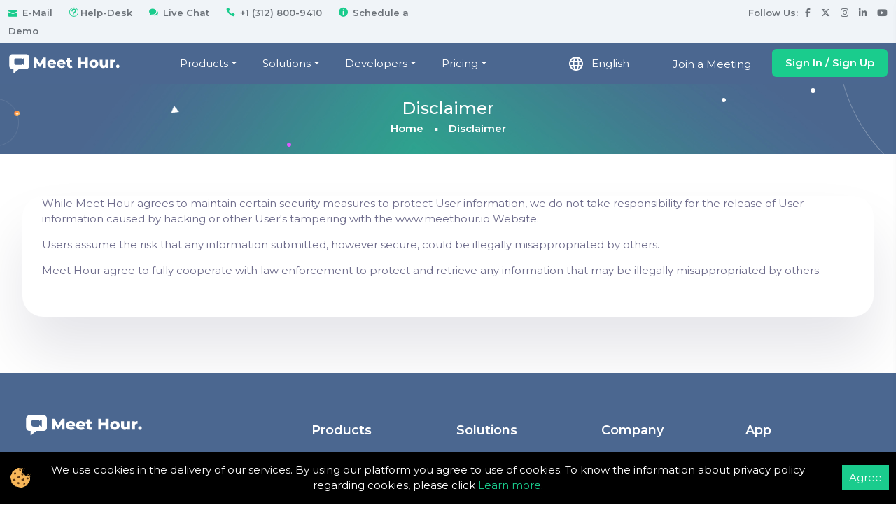

--- FILE ---
content_type: text/html; charset=utf-8
request_url: https://meethour.io/disclaimer
body_size: 7888
content:
<!DOCTYPE html><html><head><meta charSet="utf-8"/><meta name="viewport" content="width=device-width"/><title>Meet Hour Disclaimer | Terms for Secure Video Conferencing &amp; Online Meetings</title><meta content="Meet Hour Disclaimer | Terms for Secure Video Conferencing &amp; Online Meetings" itemprop="name"/><meta content="Meet Hour Disclaimer | Terms for Secure Video Conferencing &amp; Online Meetings" property="og:title"/><meta content="Review Meet Hour&#x27;s official disclaimer for our secure video conferencing platform. Understand terms, privacy policies, and user responsibilities to ensure safe and compliant online meetings, virtual events, and webinars." property="og:description"/><meta content="website" property="og:type"/><meta content="Meet Hour" property="og:site_name"/><meta content="https://meethour.io/img/videoconference/video-conference-main.png" property="og:image"/><meta content="Meet Hour Disclaimer | Terms for Secure Video Conferencing &amp; Online Meetings" property="og:image:alt"/><meta content="summary_large_image" name="twitter:card"/><meta content="Meet Hour Disclaimer | Terms for Secure Video Conferencing &amp; Online Meetings" name="twitter:title"/><meta content="Review Meet Hour&#x27;s official disclaimer for our secure video conferencing platform. Understand terms, privacy policies, and user responsibilities to ensure safe and compliant online meetings, virtual events, and webinars." name="twitter:description"/><meta content="https://meethour.io/img/videoconference/video-conference-main.png" name="twitter:image"/><meta content="Review Meet Hour&#x27;s official disclaimer for our secure video conferencing platform. Understand terms, privacy policies, and user responsibilities to ensure safe and compliant online meetings, virtual events, and webinars." name="description"/><meta content="Meet Hour disclaimer, video conferencing terms, privacy policy video meeting, user agreement online meeting, secure video meetings disclaimer, online meeting disclaimer, video call terms, legal notice video conference, virtual meeting terms" name="keywords"/><meta content="Review Meet Hour&#x27;s official disclaimer for our secure video conferencing platform. Understand terms, privacy policies, and user responsibilities to ensure safe and compliant online meetings, virtual events, and webinars." itemProp="description"/><meta content="https://meethour.io/img/videoconference/video-conference-main.png" itemProp="image"/><link href="/images/favicon.ico?v=1" rel="icon" type="image/png"/><link href="android-app://go.meethour.io/http/meethour.io" rel="alternate"/><link href="ios-app://1527001689/http/meethour.io" rel="alternate"/><link href="/images/apple-touch-icon.png" rel="apple-touch-icon"/><script type="application/ld+json">{"@context":"https://schema.org","@type":"Product","name":"Meet Hour","applicationCategory":"Business/Productivity","image":["https://meethour.io/img/videoconference/video-conference-main.png",null],"description":"seo.Disclaimer.description","aggregateRating":{"@type":"AggregateRating","ratingValue":"4.63","reviewCount":"739"}}</script><meta name="next-head-count" content="23"/><link data-next-font="size-adjust" rel="preconnect" href="/" crossorigin="anonymous"/><link rel="preload" href="/_next/static/css/1eaa1a70a4aaadf5.css" as="style"/><link rel="stylesheet" href="/_next/static/css/1eaa1a70a4aaadf5.css" data-n-g=""/><noscript data-n-css=""></noscript><script defer="" nomodule="" src="/_next/static/chunks/polyfills-42372ed130431b0a.js"></script><script src="/_next/static/chunks/webpack-56b3d572e60366c0.js" defer=""></script><script src="/_next/static/chunks/framework-945b357d4a851f4b.js" defer=""></script><script src="/_next/static/chunks/main-d4225e4fc40a4cb6.js" defer=""></script><script src="/_next/static/chunks/pages/_app-ed6a5b961cce770b.js" defer=""></script><script src="/_next/static/chunks/75fc9c18-a8c9805be41684e2.js" defer=""></script><script src="/_next/static/chunks/1652-c5ec702cdb94bf96.js" defer=""></script><script src="/_next/static/chunks/9234-78d05e8ce9642d46.js" defer=""></script><script src="/_next/static/chunks/pages/disclaimer-c1f09694577f9e90.js" defer=""></script><script src="/_next/static/zh4EliAGfUSr79PAvMpTT/_buildManifest.js" defer=""></script><script src="/_next/static/zh4EliAGfUSr79PAvMpTT/_ssgManifest.js" defer=""></script></head><body><div id="__next"><header><div class="header__area"><div class="header__top pt-5 pb-5 grey-bg-6"><div class="container"><div class="row"><div class="col-xxl-6 col-xl-6 col-lg-6 col-md-6 col-sm-6"><div class="header__info text-center text-sm-start"><a href="mailto:hello@meethour.io"> <i class="icon_mail"></i> <!-- -->E-Mail</a><a target="_blank" href="https://meethour.tawk.help/"> <i class="icon_question_alt2"></i>Help-Desk</a><a href="/disclaimer#"> <i class="icon_chat"></i> <!-- -->Live Chat</a><a href="tel:+124-547-689"> <i class="icon_phone"></i> +1 (312) 800-9410</a><a href="/schedule-a-demo"> <i class="icon_info"></i> <!-- -->Schedule a Demo</a></div></div><div class="col-xxl-6 col-xl-6 col-lg-6 col-md-6 col-sm-6"><div class="header__social float-end d-none d-sm-block change-language-dropdown"><div><h5>Follow Us<!-- -->:</h5><ul><li><a target="_blank" href="https://www.facebook.com/meethour/"><i class="fab fa-facebook-f"></i></a></li><li><a target="_blank" href="https://twitter.com/MeetHourApp/"><i class="fab fa-x-twitter"></i></a></li><li><a target="_blank" href="https://www.instagram.com/MeetHourApp/"><i class="fab fa-instagram"></i></a></li><li><a target="_blank" href="https://www.linkedin.com/company/meethour/"><i class="fab fa-linkedin-in"></i></a></li><li><a target="_blank" href="https://www.youtube.com/channel/UCbB-py_vQt2lXJ1VMMVIH7w"><i class="fab fa-youtube"></i></a></li></ul></div></div></div></div></div></div><div class="header__bottom header__padding " id="header-sticky"><div class="container header_bottom_container"><div class="row align-items-center header_bottom_container"><div class="col-xxl-2 col-xl-2 col-lg-2 col-md-6 col-6"><div class="logo"><a href="/"><img alt="logo-white" loading="lazy" width="160" height="30" decoding="async" data-nimg="1" style="color:transparent" src="/img/logo/logo-white.svg"/></a></div></div><div class="col-xxl-6 col-xl-6 col-lg-6 d-none d-lg-block"><div class="text-center"><nav class="navbar navbar-expand-lg navbar-light"><div class="container-fluid"><button aria-controls="navbarExampleOnHover" aria-expanded="false" aria-label="Toggle navigation" class="navbar-toggler px-0" data-mdb-target="#navbarExampleOnHover" data-mdb-toggle="collapse" type="button"><i class="fas fa-bars"></i></button><div class="collapse navbar-collapse" id="navbarExampleOnHover"><ul class="navbar-nav me-auto ps-lg-0"><li class="nav-item dropdown dropdown-hover position-static"><a aria-expanded="false" class="nav-link dropdown-toggle" data-mdb-toggle="dropdown" id="navbarDropdown" href="/products">Products</a><div aria-labelledby="navbarDropdown" class="dropdown-menu w-100 mt-0"><div class="container"><div class="row my-4"><div class="col-md-6 col-lg-6 mb-3 mb-lg-0"><div class="list-group list-group-flush"><a class="list-group-item list-group-item-action" href="/products/video-conference"><svg height="29" id="Layer_2" viewBox="0 0 33.35 32.05" xmlns="http://www.w3.org/2000/svg"><g data-name="Layer_1" id="Layer_1-2"><g id="Layer_x5F_1"><path d="M5.7,1h21.95c2.58,0,4.7,2.12,4.7,4.7v14.1c0,2.59-2.11,4.7-4.7,4.7h-11.28c-2.49,2.01-6.4,5.19-7.23,5.93-1.24,1.1-1.54.4-1.54.4l.03-6.33h-1.93c-2.58,0-4.7-2.12-4.7-4.7V5.7C1,3.12,3.11,1,5.7,1ZM9.07,15.08v.41c0,1.41,1.31,2.56,2.91,2.56h8.14c.32,0,.58-.23.58-.51v-1.75l2.79,2.08s1.08.66,1.14-.42v-9.35c-.06-1.08-1.14-.42-1.14-.42l-2.79,2.08v-1.66c0-.28-.26-.51-.58-.51h-8.14c-1.6,0-2.91,1.15-2.91,2.56v4.93Z" style="fill:none;stroke:#fff;stroke-miterlimit:15;stroke-width:2px"></path></g></g></svg> <!-- -->  <!-- -->Meet Hour<br/><span class="submenu-sub-text">HD Quality Video Conference App</span></a><a class="list-group-item list-group-item-action" target="_blank" href="https://mycaly.io/"><svg height="30" id="Layer_2" viewBox="0 0 29.39 30.36" xmlns="http://www.w3.org/2000/svg"><g data-name="Layer_1" id="Layer_1-2"><g id="Layer_1-2"><g><path d="M26.55,30.35H1.83c-1.01,0-1.83-.82-1.83-1.83V3.8c0-1.01.82-1.83,1.83-1.83h24.73c1.01,0,1.83.82,1.83,1.83v24.73c0,1.01-.82,1.83-1.83,1.83h0ZM1.83,3.78l-.02,24.75,24.75.02s.02,0,.02-.02V3.8l-24.75-.02Z" style="fill:#fff"></path><rect height="1.99" style="fill:#fff" width="26.15" x="1.15" y="7.53"></rect><rect height="5.65" rx=".89" ry=".89" style="fill:#fff" width="1.99" x="5.6"></rect><rect height="5.65" rx=".89" ry=".89" style="fill:#fff" width="1.99" x="20.85"></rect><g><path d="M10.97,18.12c.38,0,.7-.11.97-.33.27-.22.41-.54.41-.95,0-.31-.11-.59-.33-.81-.22-.23-.51-.34-.88-.34-.25,0-.45.04-.62.1-.16.07-.29.16-.38.28-.09.11-.18.26-.27.44-.08.18-.16.35-.23.51-.04.09-.11.15-.22.2-.11.05-.23.07-.37.07-.16,0-.31-.07-.45-.2-.14-.13-.21-.31-.21-.53s.06-.44.19-.67c.13-.23.32-.46.56-.67.25-.21.55-.38.92-.51s.78-.19,1.23-.19c.4,0,.76.05,1.09.16s.61.27.85.47c.24.2.42.44.55.71.12.27.18.56.18.87,0,.41-.09.76-.27,1.05s-.43.58-.76.86c.32.17.59.37.81.59s.38.47.49.73.17.56.17.87c0,.37-.07.73-.22,1.08s-.37.66-.66.93c-.29.27-.63.48-1.03.64-.4.15-.84.23-1.32.23s-.93-.09-1.32-.26c-.39-.18-.71-.4-.96-.66s-.44-.54-.57-.82-.19-.52-.19-.7c0-.24.08-.43.23-.57.15-.15.34-.22.57-.22.11,0,.22.03.33.1s.18.15.21.24c.21.57.44.99.68,1.27s.58.41,1.03.41c.25,0,.5-.06.73-.19.24-.12.43-.31.58-.56s.23-.53.23-.85c0-.48-.13-.85-.39-1.13s-.62-.41-1.09-.41c-.08,0-.21,0-.38.02s-.28.02-.33.02c-.22,0-.4-.06-.52-.17s-.18-.27-.18-.47.07-.35.22-.48c.15-.12.37-.18.66-.18h.25v.02Z" style="fill:#fff"></path><path d="M18.54,22.71v-5.58c-1.04.8-1.74,1.2-2.1,1.2-.17,0-.32-.07-.46-.21-.13-.14-.2-.3-.2-.48,0-.21.07-.36.2-.46s.36-.22.69-.38c.49-.23.89-.48,1.19-.74s.56-.55.79-.86c.23-.32.38-.52.45-.59s.2-.11.39-.11c.22,0,.39.08.52.25s.2.4.2.69v7.02c0,.82-.28,1.23-.84,1.23-.25,0-.45-.08-.6-.25s-.23-.42-.23-.74h0Z" style="fill:#fff"></path></g></g></g></g></svg>  <!-- -->MyCaly<br/><span class="submenu-sub-text">Appointment Scheduling &amp; Video Conference.</span></a></div></div><div class="col-md-6 col-lg-6 mb-3 mb-lg-0"><div><img alt="product-thumb" loading="lazy" width="300" height="120" decoding="async" data-nimg="1" style="color:transparent;border:0px" src="/img/icon/header/product-thumb.png"/></div></div></div></div></div></li><li class="nav-item dropdown dropdown-hover position-static"><a aria-expanded="false" class="nav-link dropdown-toggle" data-mdb-toggle="dropdown" id="navbarDropdown" role="button" href="/solutions">Solutions</a><div aria-labelledby="navbarDropdown" class="dropdown-menu w-100 mt-0"><div class="container"><div class="row my-4"><div class="col-md-6 col-lg-6 mb-3 mb-lg-0"><div class="list-group list-group-flush"><h5><a href="/solutions/usecases">Use Cases</a></h5><a class="list-group-item list-group-item-action" href="/solutions/usecases/videoconferencing"><i class="fal fa-video"></i>Video Conferencing<br/><span class="submenu-sub-text">Custom-Tailored Video Meetings.</span></a><a class="list-group-item list-group-item-action" href="/solutions/usecases/livestreaming"><i class="fal fa-signal-stream"></i>Live Streaming<br/><span class="submenu-sub-text">HD Quality Video Conference App</span></a><a class="list-group-item list-group-item-action" href="/solutions/usecases/virtualclassrooms"><i class="fal fa-chalkboard"></i>Virtual Classrooms<br/><span class="submenu-sub-text">Interactive Virtual Learning Solutions.</span></a><a class="list-group-item list-group-item-action" href="/solutions/usecases/virtualevents"><i class="fal fa-laptop"></i>Virtual Events<br/><span class="submenu-sub-text">Engaging Virtual Event Experiences.</span></a><a class="list-group-item list-group-item-action" href="/solutions/usecases/ekyc"><i class="fal fa-fingerprint"></i>Video KYC<br/><span class="submenu-sub-text">Smooth Video Onboarding Experience.</span></a><a class="list-group-item list-group-item-action" href="/solutions/usecases/webinars"><i class="fal fa-tv"></i>Webinars<br/><span class="submenu-sub-text"> Webinar Sessions with Industry Leaders.</span></a><a class="list-group-item list-group-item-action" href="/solutions/usecases/fundraising"><i class="fal fa-hand-holding-dollar"></i>Fundraising / Donate<br/><span class="submenu-sub-text">Fundraise Effortlessly Within Video Conferences.</span></a></div></div><div class="col-md-6 col-lg-6 mb-3 mb-lg-0"><div class="list-group list-group-flush"><h5><a href="/solutions/industries">Industries</a></h5><a class="list-group-item list-group-item-action" href="/solutions/industries/edtech"><i class="fal fa-chalkboard-user"></i>EdTech<br/><span class="submenu-sub-text">Engaging Online Learning for Educators.</span></a><a class="list-group-item list-group-item-action" href="/solutions/industries/fitness"><i class="fal fa-heart-pulse"></i>Fitness<br/><span class="submenu-sub-text">Virtual Solution for Home Fitness.</span></a><a class="list-group-item list-group-item-action" href="/solutions/industries/healthcare"><i class="fal fa-user-doctor"></i>Telehealth<br/><span class="submenu-sub-text">Tailored Solutions for Your Healthcare Needs.</span></a><img alt="solutions-header-thumb" loading="lazy" decoding="async" data-nimg="fill" class="img-r" style="position:absolute;height:100%;width:100%;left:0;top:0;right:0;bottom:0;color:transparent" src="/img/icon/solutions-header-thumb.png"/></div></div></div></div></div></li><li class="nav-item dropdown dropdown-hover position-static"><a aria-expanded="false" class="nav-link dropdown-toggle" data-mdb-toggle="dropdown" id="navbarDropdown" role="button" href="/developers">Developers</a><div aria-labelledby="navbarDropdown" class="dropdown-menu w-100 mt-0"><div class="container"><div class="row my-4"><div class="col-md-6 col-lg-6 mb-3 mb-lg-0"><div class="list-group list-group-flush"><h5>Get Started</h5><a class="list-group-item list-group-item-action" href="/developers/sdks"><i class="fal fa-brackets-curly"></i>Pre-Built SDKs<br/><span class="submenu-sub-text">Accelerate development with pre-built SDKs.</span></a><a class="list-group-item list-group-item-action" target="_blank" href="https://docs.v-empower.com/docs/MeetHour-API"><i class="fal fa-books"></i>API Documentation<br/><span class="submenu-sub-text">Simplified API References</span></a> <img alt="Meet Hour Video Conference" loading="lazy" width="300" height="216" decoding="async" data-nimg="1" style="color:transparent" src="/img/icon/video-conference3.jpg"/></div></div><div class="col-md-6 col-lg-6 mb-3 mb-lg-0"><div class="list-group list-group-flush"><h5>Resources</h5><a class="list-group-item list-group-item-action" href="/blog"><i class="fal fa-file-lines"></i> <!-- -->Blog<br/><span class="submenu-sub-text">Stay up-to-date with our blog</span></a><a class="list-group-item list-group-item-action" href="/developers/resources/api-status"><i class="fal fa-file-waveform"></i>API Status<br/><span class="submenu-sub-text">System health status and updates</span></a><a class="list-group-item list-group-item-action" target="_Blank" href="http://kb.meethour.io/category/how-to"><i class="fal fa-file-waveform"></i>Knowledge Base<!-- --> <br/><span class="submenu-sub-text">Knowledge Base for comprehensive guides &amp; tips.</span></a></div></div></div></div></div></li><li class="nav-item dropdown dropdown-hover position-static"><a aria-expanded="false" class="nav-link dropdown-toggle" data-mdb-toggle="dropdown" id="navbarDropdown" href="/products/video-conference/pricing">Pricing</a><div aria-labelledby="navbarDropdown" class="dropdown-menu mt-0"><div class="container"><div class="row my-4"><div class="col-md-12 col-lg-12 mb-3 mb-lg-0"><div class="list-group list-group-flush"><a class="list-group-item list-group-item-action" href="/products/video-conference/pricing"><i class="fal fa-video"></i>Meet Hour<br/><span class="submenu-sub-text">Video conference pricing.</span></a><a class="list-group-item list-group-item-action" target="_blank" href="https://mycaly.io/pricing"><i class="fal fa-calendar"></i>My Caly<br/><span class="submenu-sub-text">MyCaly Pricing.</span></a></div></div></div></div></div></li></ul></div></div></nav> </div></div><div class="col-xxl-4 col-xl-4 col-lg-4 col-md-4 col-6"><div class="header__action d-flex align-items-center justify-content-end"><div class="header__search"><div class="language-dropdown-menu d-flex align-items-center " style="min-width:150px"><img alt="globe" loading="lazy" width="24" height="24" decoding="async" data-nimg="1" style="color:transparent" src="/images/globe_white.svg"/><style data-emotion="css fyq6mk-container">.css-fyq6mk-container{position:relative;box-sizing:border-box;width:100%;}</style><div class="css-fyq6mk-container"><style data-emotion="css 7pg0cj-a11yText">.css-7pg0cj-a11yText{z-index:9999;border:0;clip:rect(1px, 1px, 1px, 1px);height:1px;width:1px;position:absolute;overflow:hidden;padding:0;white-space:nowrap;}</style><span id="react-select-336-live-region" class="css-7pg0cj-a11yText"></span><span aria-live="polite" aria-atomic="false" aria-relevant="additions text" role="log" class="css-7pg0cj-a11yText"></span><style data-emotion="css 15awehr-control">.css-15awehr-control{-webkit-align-items:center;-webkit-box-align:center;-ms-flex-align:center;align-items:center;cursor:default;display:-webkit-box;display:-webkit-flex;display:-ms-flexbox;display:flex;-webkit-box-flex-wrap:wrap;-webkit-flex-wrap:wrap;-ms-flex-wrap:wrap;flex-wrap:wrap;-webkit-box-pack:justify;-webkit-justify-content:space-between;justify-content:space-between;min-height:38px;outline:0!important;position:relative;-webkit-transition:all 100ms;transition:all 100ms;background-color:transparent;border-color:hsl(0, 0%, 80%);border-radius:4px;border-style:solid;border-width:1px;box-shadow:none;box-sizing:border-box;border:none;color:white;}.css-15awehr-control:hover{border-color:hsl(0, 0%, 70%);}</style><div class="css-15awehr-control"><style data-emotion="css hlgwow">.css-hlgwow{-webkit-align-items:center;-webkit-box-align:center;-ms-flex-align:center;align-items:center;display:grid;-webkit-flex:1;-ms-flex:1;flex:1;-webkit-box-flex-wrap:wrap;-webkit-flex-wrap:wrap;-ms-flex-wrap:wrap;flex-wrap:wrap;-webkit-overflow-scrolling:touch;position:relative;overflow:hidden;padding:2px 8px;box-sizing:border-box;}</style><div class="css-hlgwow"><style data-emotion="css 1wywgar-singleValue">.css-1wywgar-singleValue{grid-area:1/1/2/3;max-width:100%;overflow:hidden;text-overflow:ellipsis;white-space:unset;color:white;margin-left:2px;margin-right:2px;box-sizing:border-box;}</style><div class="css-1wywgar-singleValue">English </div><style data-emotion="css 1yt0726">.css-1yt0726{visibility:visible;-webkit-flex:1 1 auto;-ms-flex:1 1 auto;flex:1 1 auto;display:inline-grid;grid-area:1/1/2/3;grid-template-columns:0 min-content;margin:2px;padding-bottom:2px;padding-top:2px;color:white;box-sizing:border-box;}.css-1yt0726:after{content:attr(data-value) " ";visibility:hidden;white-space:pre;grid-area:1/2;font:inherit;min-width:2px;border:0;margin:0;outline:0;padding:0;}</style><div class="css-1yt0726" data-value=""><input class="" style="label:input;color:inherit;background:0;opacity:1;width:100%;grid-area:1 / 2;font:inherit;min-width:2px;border:0;margin:0;outline:0;padding:0" autoCapitalize="none" autoComplete="off" autoCorrect="off" id="react-select-336-input" spellcheck="false" tabindex="0" type="text" aria-autocomplete="list" aria-expanded="false" aria-haspopup="true" role="combobox" aria-activedescendant="" value=""/></div></div><style data-emotion="css 1wy0on6">.css-1wy0on6{-webkit-align-items:center;-webkit-box-align:center;-ms-flex-align:center;align-items:center;-webkit-align-self:stretch;-ms-flex-item-align:stretch;align-self:stretch;display:-webkit-box;display:-webkit-flex;display:-ms-flexbox;display:flex;-webkit-flex-shrink:0;-ms-flex-negative:0;flex-shrink:0;box-sizing:border-box;}</style><div class="css-1wy0on6"></div></div></div></div></div><div class="header__search"><a class="searchOpen" href="/joinmeeting"><small>Join a Meeting</small></a></div><div class="header__right-btn d-none d-md-flex d-xl-block ml-30"><a class="w-btn w-btn-11 sign-in-button" href="https://portal.meethour.io/serviceLogin?client_id=0pvx3tst84t7x3kym5wyvstnvol679mwmovk&amp;redirect_uri=https://meethour.io/disclaimer&amp;device_type=web&amp;response_type=get"></a></div><div class="side-toggle-btn-5-container sidebar__menu d-flex justify-content-end"><div class="sidebar-toggle-btn-5 d-lg-none" id="sidebar-toggle"><span class="line"></span><span class="line"></span><span class="line"></span><span class="line"></span></div></div></div></div><div class="sidebar__area "><div class="sidebar__wrapper"><div class="sidebar__content"><div class="logo mb-20"><div class="language-dropdown-menu d-flex align-items-center " style="min-width:150px"><img alt="globe" loading="lazy" width="24" height="24" decoding="async" data-nimg="1" style="color:transparent" src="/images/globe_white.svg"/><style data-emotion="css fyq6mk-container">.css-fyq6mk-container{position:relative;box-sizing:border-box;width:100%;}</style><div class="css-fyq6mk-container"><style data-emotion="css 7pg0cj-a11yText">.css-7pg0cj-a11yText{z-index:9999;border:0;clip:rect(1px, 1px, 1px, 1px);height:1px;width:1px;position:absolute;overflow:hidden;padding:0;white-space:nowrap;}</style><span id="react-select-337-live-region" class="css-7pg0cj-a11yText"></span><span aria-live="polite" aria-atomic="false" aria-relevant="additions text" role="log" class="css-7pg0cj-a11yText"></span><style data-emotion="css 15awehr-control">.css-15awehr-control{-webkit-align-items:center;-webkit-box-align:center;-ms-flex-align:center;align-items:center;cursor:default;display:-webkit-box;display:-webkit-flex;display:-ms-flexbox;display:flex;-webkit-box-flex-wrap:wrap;-webkit-flex-wrap:wrap;-ms-flex-wrap:wrap;flex-wrap:wrap;-webkit-box-pack:justify;-webkit-justify-content:space-between;justify-content:space-between;min-height:38px;outline:0!important;position:relative;-webkit-transition:all 100ms;transition:all 100ms;background-color:transparent;border-color:hsl(0, 0%, 80%);border-radius:4px;border-style:solid;border-width:1px;box-shadow:none;box-sizing:border-box;border:none;color:white;}.css-15awehr-control:hover{border-color:hsl(0, 0%, 70%);}</style><div class="css-15awehr-control"><style data-emotion="css hlgwow">.css-hlgwow{-webkit-align-items:center;-webkit-box-align:center;-ms-flex-align:center;align-items:center;display:grid;-webkit-flex:1;-ms-flex:1;flex:1;-webkit-box-flex-wrap:wrap;-webkit-flex-wrap:wrap;-ms-flex-wrap:wrap;flex-wrap:wrap;-webkit-overflow-scrolling:touch;position:relative;overflow:hidden;padding:2px 8px;box-sizing:border-box;}</style><div class="css-hlgwow"><style data-emotion="css 1wywgar-singleValue">.css-1wywgar-singleValue{grid-area:1/1/2/3;max-width:100%;overflow:hidden;text-overflow:ellipsis;white-space:unset;color:white;margin-left:2px;margin-right:2px;box-sizing:border-box;}</style><div class="css-1wywgar-singleValue">English </div><style data-emotion="css 1yt0726">.css-1yt0726{visibility:visible;-webkit-flex:1 1 auto;-ms-flex:1 1 auto;flex:1 1 auto;display:inline-grid;grid-area:1/1/2/3;grid-template-columns:0 min-content;margin:2px;padding-bottom:2px;padding-top:2px;color:white;box-sizing:border-box;}.css-1yt0726:after{content:attr(data-value) " ";visibility:hidden;white-space:pre;grid-area:1/2;font:inherit;min-width:2px;border:0;margin:0;outline:0;padding:0;}</style><div class="css-1yt0726" data-value=""><input class="" style="label:input;color:inherit;background:0;opacity:1;width:100%;grid-area:1 / 2;font:inherit;min-width:2px;border:0;margin:0;outline:0;padding:0" autoCapitalize="none" autoComplete="off" autoCorrect="off" id="react-select-337-input" spellcheck="false" tabindex="0" type="text" aria-autocomplete="list" aria-expanded="false" aria-haspopup="true" role="combobox" aria-activedescendant="" value=""/></div></div><style data-emotion="css 1wy0on6">.css-1wy0on6{-webkit-align-items:center;-webkit-box-align:center;-ms-flex-align:center;align-items:center;-webkit-align-self:stretch;-ms-flex-item-align:stretch;align-self:stretch;display:-webkit-box;display:-webkit-flex;display:-ms-flexbox;display:flex;-webkit-flex-shrink:0;-ms-flex-negative:0;flex-shrink:0;box-sizing:border-box;}</style><div class="css-1wy0on6"></div></div></div></div></div><hr class="hr-class"/></div></div></div><div class="body-overlay "></div></div></div></div></div></header><div class="sidebar__area"><div class="sidebar__wrapper"><div class="sidebar__close"></div><div class="sidebar__content"><div class="logo mb-40"></div><div class="mobile-menu"></div><div class="sidebar__info mt-350"><a class="w-btn w-btn-4 d-block mb-15 mt-15" href="/disclaimer#">Login</a><a class="w-btn d-block" href="/disclaimer#">Sign Up</a></div></div></div></div><div class="body-overlay"></div><section class="page__title-area page__title-height d-flex align-items-center fix p-relative z-index-1" style="background-image:url(/img/page-title/page-title.jpg)"><div class="page__title-shape"><img alt="dot" loading="lazy" width="28" height="68" decoding="async" data-nimg="1" class="page-title-dot-4" style="color:transparent" src="/img/page-title/dot-4.png"/><img alt="dot" loading="lazy" width="6" height="6" decoding="async" data-nimg="1" class="page-title-dot" style="color:transparent" src="/img/page-title/dot.png"/><img alt="dot" loading="lazy" width="6" height="6" decoding="async" data-nimg="1" class="page-title-dot-2" style="color:transparent" src="/img/page-title/dot-2.png"/><img alt="dot" loading="lazy" width="7" height="7" decoding="async" data-nimg="1" class="page-title-dot-3" style="color:transparent" src="/img/page-title/dot-3.png"/><img alt="plus" loading="lazy" width="84" height="360" decoding="async" data-nimg="1" class="page-title-plus" style="color:transparent" src="/img/page-title/plus.png"/><img alt="animate-triangle" loading="lazy" width="11" height="11" decoding="async" data-nimg="1" class="page-title-triangle" style="color:transparent" src="/img/page-title/triangle.png"/></div><div class="container"><div class="row"><div class="col-xxl-12"><div class="page__title-wrapper text-center"><h3>Disclaimer</h3><nav aria-label="breadcrumb"><ul class="breadcrumb justify-content-center"><li class="breadcrumb-item"><a href="/">Home</a></li><li aria-current="page" class="breadcrumb-item active">Disclaimer</li></ul></nav></div></div></div></div></section><section class="team__details  mb-80 mt-60"><div class="container"><div class="team__details-inner p-relative white-bg"><div class="row"><div class="col-xl-12 col-lg-12 pr-40 pt-0 pb-40 pl-40"><div class="services__lists mb-10"><p>While Meet Hour agrees to maintain certain security measures to protect User information, we do not take responsibility for the release of User information caused by hacking or other User&#x27;s tampering with the www.meethour.io Website.</p><p>Users assume the risk that any information submitted, however secure, could be illegally misappropriated by others.</p><p>Meet Hour agree to fully cooperate with law enforcement to protect and retrieve any information that may be illegally misappropriated by others.</p></div></div></div></div></div></section><footer class="footer__area dark-blue-bg text-white pl-20 pr-20 pt-60 p-relative undefined"><div class="footer__top"><div class="container"><div class="row"><div class="col-xxl-4 col-xl-4 col-lg-4 col-md-12 col-sm-6 wow " data-wow-delay=".3s"><div class="footer__widget mb-50"><div class="footer__widget-title mb-25"><div class="footer__logo"><a href="/"><img alt="logo-white" loading="lazy" width="176" height="30" decoding="async" data-nimg="1" style="color:transparent" src="/img/logo/logo-white.svg"/></a></div></div><div class="footer__widget-content"><p class="mb-10">8825 Stanford ,Suite 205 Columbia, MD 21045</p><p class="mb-10">Phone<!-- -->:<!-- --> <a href="tel:+13128009410">+1 (312) 800 9410</a></p><p class="mb-10">Email<!-- -->:<!-- --> <a href="mailto:hello@meethour.io">hello@meethour.io<!-- --> </a></p></div><div class="footer__widget mt-30"><div class="footer__widget-title"><h3> <!-- -->Follow Us</h3></div><div class="footer__widget-content"><div class="footer__social"><ul><li><a target="_blank" href="https://www.facebook.com/meethour/"><i class="fa-brands fa-facebook-f"></i></a></li><li><a target="_blank" href="https://twitter.com/MeetHourApp/"><i class="fa-brands fa-x-twitter"></i></a></li><li><a target="_blank" href="https://www.instagram.com/MeetHourApp/"><i class="fa-brands fa-instagram"></i></a></li><li><a target="_blank" href="https://www.linkedin.com/company/meethour/"><i class="fa-brands fa-linkedin"></i></a></li><li><a target="_blank" href="https://www.youtube.com/channel/UCbB-py_vQt2lXJ1VMMVIH7w"><i class="fa-brands fa-youtube"></i></a></li></ul></div></div></div><div class="footer__widget mt-30"><img alt="secure ssl" loading="lazy" width="80" height="80" decoding="async" data-nimg="1" class="mr-15" style="color:transparent" src="/img/labels/secure-ssl.png"/> <img alt="secure payment" loading="lazy" width="80" height="80" decoding="async" data-nimg="1" class="mr-15" style="color:transparent" src="/img/labels/secure-payment.png"/> <img alt="data privacy" loading="lazy" width="80" height="80" decoding="async" data-nimg="1" style="color:transparent" src="/img/labels/data-privacy.png"/></div></div></div><div class="col-xxl-2 col-xl-2 col-lg-2 col-md-4 col-sm-6 wow " data-wow-delay=".5s"><div class="footer__widget mb-50"><div class="footer__widget-title mb-10"><h3>Products</h3></div><div class="footer__widget-content"><div class="footer__link"><ul><li><a href="/products/video-conference">Video Conference<!-- --> </a></li> <hr/><li><a href="/products/video-conference/features">Features<!-- --> </a></li><li><a href="/products/video-conference/pricing">Pricing<!-- --> </a></li><hr/><li><a href="/products/video-conference/free">Free Plan</a></li><li><a href="/products/video-conference/pro">Pro Plan</a></li><li><a href="/products/video-conference/developer">Developer Plan</a></li><li><a href="/products/video-conference/enterprise">Enterprise Plan</a></li><li><a href="/products/video-conference/enterprise-selfhost">Enterprise Self Host Plan</a></li><li></li><hr/><li><a target="_blank" href="https://mycaly.io/">My Caly</a></li></ul></div></div></div></div><div class="col-xxl-2 col-xl-2 col-lg-2 col-md-4 col-sm-6 wow " data-wow-delay=".5s"><div class="footer__widget mb-50"><div class="footer__widget-title mb-10"><h3>Solutions</h3></div><div class="footer__widget-content"><div class="footer__link"><ul><li><a href="/solutions/usecases/videoconferencing">Video Conferencing</a></li><li><a href="/solutions/usecases/livestreaming">Live Streaming</a></li><li><a href="/solutions/usecases/virtualclassrooms">Virtual Classrooms</a></li><li><a href="/solutions/usecases/virtualevents">Virtual Events</a></li><li><a href="/solutions/usecases/ekyc">Video eKYC<!-- --> </a></li><li><a href="/solutions/usecases/webinars">Webinars</a></li><li><a href="/solutions/usecases/fundraising">Fundraising / Donate</a></li> <hr/><li><a href="/solutions/industries/edtech">EdTech</a></li><li><a href="/solutions/industries/fitness">Fitness</a></li> <li><a href="/solutions/industries/healthcare">Telehealth</a></li></ul></div></div></div></div><div class="col-xxl-2 col-xl-2 col-lg-2 col-md-4 col-sm-6 wow " data-wow-delay=".5s"><div class="footer__widget mb-50"><div class="footer__widget-title mb-10"><h3>Company</h3></div><div class="footer__widget-content"><div class="footer__link"><ul><li><a href="/whoweare">Who we are<!-- --> </a></li><li><a href="/inthenews">In The News<!-- --> </a></li><li><a target="_Blank" href="https://testimonials.meethour.io/all">Testimonials</a></li><li><a href="/contact">Contact<!-- --> </a></li><li><a target="_blank" href="https://meethour.tawk.help/">Help Desk</a></li><li><a href="/faqs">FAQs<!-- --> </a></li><li><a target="_Blank" href="http://kb.meethour.io/category/how-to">Knowledge Base</a></li><li><a href="/blog">Blog<!-- --> </a></li><li><a target="_blank" href="https://roadmap.meethour.io/">Roadmap</a></li><li><a href="/affiliate-program">Affiliate Program</a></li></ul></div></div></div></div><div class="col-xxl-2 col-xl-2 col-lg-2 col-md-4 col-sm-6 wow " data-wow-delay=".7s"><div class="footer__widget mb-50"><div class="footer__widget-title mb-10"><h3>App</h3></div><div class="footer__widget-content"><div class="footer__link"><ul><li><a href="/meethour-download">Download<!-- --> </a></li><li><a href="/integration">Integrations<!-- --> </a></li> <li><a href="/developers">Developers<!-- --> </a></li><li><a target="_Blank" href="https://tiny.meethour.io/t/LKGalehF">Product Presentation</a></li><li><a target="_Blank" href="https://docs.v-empower.com/docs/MeetHour-API">API Documentation</a></li><li><a href="/developers/sdks">Web &amp; Mobile SDK</a></li><li><a href="/developers/resources/api-status">API Status</a></li><li><a href="/disclaimer">Disclaimer<!-- --> </a></li><li><a href="/privacypolicy">Privacy Policy<!-- --> </a></li><li><a href="/termsandconditions">Terms &amp; Conditions</a></li><li><a href="/refundandcancellation">Refund &amp; Cancellation Policy</a></li></ul></div></div></div></div></div></div></div><div id="TawkToChat"></div><div class="footer__bottom"><div class="container"><div class="footer__copyright"><div class="row"><div class="col-xxl-12 wow " data-wow-delay=".5s"><div class="footer__copyright-wrapper text-center"><p>© <!-- -->Copyright<!-- --> 2020 -<!-- --> <!-- -->2026<!-- --> <!-- -->Meet Hour LLC<!-- -->.<!-- -->All Rights Reserved</p></div></div></div></div></div></div></footer></div><script id="__NEXT_DATA__" type="application/json">{"props":{"pageProps":{"config":{"defaultLanguage":"en","API_URL_PREFIX":"https://api.meethour.io/api/","API_VERSION_PREFIX":"v1.2/","MH_CLIENT_ID":"0pvx3tst84t7x3kym5wyvstnvol679mwmovk","MH_API_KEY":"b709af18554cee13bd74d8ab20aad74a4c6d46bd520ede88b54144b40e4ff3a8","REDIRECT_URI":"https://meethour.io","PORTAL_URL":"https://portal.meethour.io"}},"__N_SSP":true},"page":"/disclaimer","query":{},"buildId":"zh4EliAGfUSr79PAvMpTT","isFallback":false,"isExperimentalCompile":false,"gssp":true,"scriptLoader":[]}</script></body></html>

--- FILE ---
content_type: text/css; charset=UTF-8
request_url: https://meethour.io/_next/static/css/1eaa1a70a4aaadf5.css
body_size: 113896
content:
@charset "UTF-8";@import url("https://fonts.googleapis.com/css2?family=Montserrat:ital,wght@0,100;0,200;0,300;0,400;0,500;0,600;0,700;0,800;0,900;1,100;1,200;1,300;1,400;1,500;1,600;1,700;1,800;1,900&display=swap");:root{--bs-blue:#0d6efd;--bs-indigo:#6610f2;--bs-purple:#1acc8d;--bs-pink:#d63384;--bs-red:#dc3545;--bs-orange:#fd7e14;--bs-yellow:#ffc107;--bs-green:#198754;--bs-teal:#20c997;--bs-cyan:#0dcaf0;--bs-white:#fff;--bs-gray:#6c757d;--bs-gray-dark:#343a40;--bs-gray-100:#f8f9fa;--bs-gray-200:#e9ecef;--bs-gray-300:#dee2e6;--bs-gray-400:#ced4da;--bs-gray-500:#adb5bd;--bs-gray-600:#6c757d;--bs-gray-700:#495057;--bs-gray-800:#343a40;--bs-gray-900:#212529;--bs-primary:#0d6efd;--bs-secondary:#6c757d;--bs-success:#198754;--bs-info:#0dcaf0;--bs-warning:#ffc107;--bs-danger:#dc3545;--bs-light:#f8f9fa;--bs-dark:#212529;--bs-primary-rgb:13,110,253;--bs-secondary-rgb:108,117,125;--bs-success-rgb:25,135,84;--bs-info-rgb:13,202,240;--bs-warning-rgb:255,193,7;--bs-danger-rgb:220,53,69;--bs-light-rgb:248,249,250;--bs-dark-rgb:33,37,41;--bs-white-rgb:255,255,255;--bs-black-rgb:34,34,34;--bs-body-rgb:33,37,41;--bs-font-sans-serif:"Montserrat",sans-serif,"Apple Color Emoji","Segoe UI Emoji","Segoe UI Symbol","Noto Color Emoji";--bs-font-monospace:SFMono-Regular,Menlo,Monaco,Consolas,"Liberation Mono","Courier New",monospace;--bs-gradient:linear-gradient(180deg,hsla(0,0%,100%,.15),hsla(0,0%,100%,0));--bs-body-font-family:var(--bs-font-sans-serif);--bs-body-font-size:1rem;--bs-body-font-weight:400;--bs-body-line-height:1.5;--bs-body-color:#212529;--bs-body-bg:#fff}*,:after,:before{box-sizing:border-box}@media (prefers-reduced-motion:no-preference){:root{scroll-behavior:smooth}}body{margin:0;font-family:var(--bs-body-font-family);font-size:var(--bs-body-font-size);font-weight:var(--bs-body-font-weight);line-height:var(--bs-body-line-height);color:var(--bs-body-color);text-align:var(--bs-body-text-align);background-color:var(--bs-body-bg);-webkit-text-size-adjust:100%;-webkit-tap-highlight-color:rgba(34,34,34,0)}hr{margin:1rem 0;color:inherit;background-color:currentColor;border:0;opacity:.25}hr:not([size]){height:1px}.h1,.h2,.h3,.h4,.h5,.h6,h1,h2,h3,h4,h5,h6{margin-bottom:.5rem;font-weight:500;line-height:normal}.h1,h1{font-size:calc(1.375rem + 1.5vw)}@media (min-width:1200px){.h1,h1{font-size:2.5rem}}.h2,h2{font-size:calc(1.325rem + .9vw)}@media (min-width:1200px){.h2,h2{font-size:2rem}}.h3,h3{font-size:calc(1.3rem + .6vw)}@media (min-width:1200px){.h3,h3{font-size:1.75rem}}.h4,h4{font-size:calc(1.275rem + .3vw)}@media (min-width:1200px){.h4,h4{font-size:1.5rem}}.h5,h5{font-size:1.25rem}.h6,h6{font-size:1rem}p{margin-top:0;margin-bottom:1rem}abbr[data-bs-original-title],abbr[title]{-webkit-text-decoration:underline dotted;text-decoration:underline dotted;cursor:help;-webkit-text-decoration-skip-ink:none;text-decoration-skip-ink:none}address{margin-bottom:1rem;font-style:normal;line-height:inherit}ol,ul{padding-left:2rem}dl,ol,ul{margin-top:0;margin-bottom:1rem}ol ol,ol ul,ul ol,ul ul{margin-bottom:0}dt{font-weight:700}dd{margin-bottom:.5rem;margin-left:0}blockquote{margin:0 0 1rem}b,strong{font-weight:bolder}.small,small{font-size:.875em}.mark,mark{padding:.2em;background-color:#fcf8e3}sub,sup{position:relative;font-size:.75em;line-height:0;vertical-align:baseline}sub{bottom:-.25em}sup{top:-.5em}a{color:#0d6efd;text-decoration:underline}a,a:hover{cursor:pointer!important}a:hover{color:#0a58ca}a:not([href]):not([class]),a:not([href]):not([class]):hover{color:inherit;text-decoration:none}code,kbd,pre,samp{font-family:var(--bs-font-monospace);font-size:1em;direction:ltr;unicode-bidi:bidi-override}pre{display:block;margin-top:0;margin-bottom:1rem;overflow:auto;font-size:.875em}pre code{font-size:inherit;color:inherit;word-break:normal}code{font-size:.875em;color:#d63384;word-wrap:break-word}a>code{color:inherit}kbd{padding:.2rem .4rem;font-size:.875em;color:#fff;background-color:#212529;border-radius:.2rem}kbd kbd{padding:0;font-size:1em;font-weight:700}figure{margin:0 0 1rem}img,svg{vertical-align:middle}table{caption-side:bottom;border-collapse:collapse}caption{padding-top:.5rem;padding-bottom:.5rem;color:#6c757d;text-align:left}th{text-align:inherit;vertical-align:top;text-align:-webkit-match-parent}tbody,td,tfoot,th,thead,tr{border:0 solid;border-color:inherit}label{display:inline-block}button{border-radius:0}button:focus:not(:focus-visible){outline:0}button,input,optgroup,select,textarea{margin:0;font-family:inherit;font-size:inherit;line-height:inherit}button,select{text-transform:none}[role=button]{cursor:pointer}select{word-wrap:normal}select:disabled{opacity:1}[list]::-webkit-calendar-picker-indicator{display:none}[type=button],[type=reset],[type=submit],button{-webkit-appearance:button}[type=button]:not(:disabled),[type=reset]:not(:disabled),[type=submit]:not(:disabled),button:not(:disabled){cursor:pointer}::-moz-focus-inner{padding:0;border-style:none}textarea{resize:vertical}fieldset{min-width:0;padding:0;margin:0;border:0}legend{float:left;width:100%;padding:0;margin-bottom:.5rem;font-size:calc(1.275rem + .3vw);line-height:inherit}@media (min-width:1200px){legend{font-size:1.5rem}}legend+*{clear:left}::-webkit-datetime-edit-day-field,::-webkit-datetime-edit-fields-wrapper,::-webkit-datetime-edit-hour-field,::-webkit-datetime-edit-minute,::-webkit-datetime-edit-month-field,::-webkit-datetime-edit-text,::-webkit-datetime-edit-year-field{padding:0}::-webkit-inner-spin-button{height:auto}[type=search]{outline-offset:-2px;-webkit-appearance:textfield}::-webkit-search-decoration{-webkit-appearance:none}::-webkit-color-swatch-wrapper{padding:0}::file-selector-button{font:inherit}::-webkit-file-upload-button{font:inherit;-webkit-appearance:button}output{display:inline-block}iframe{border:0}summary{display:list-item;cursor:pointer}progress{vertical-align:baseline}[hidden]{display:none!important}.lead{font-size:1.25rem;font-weight:300}.display-1{font-size:calc(1.625rem + 4.5vw);font-weight:300;line-height:1.2}@media (min-width:1200px){.display-1{font-size:5rem}}.display-2{font-size:calc(1.575rem + 3.9vw);font-weight:300;line-height:1.2}@media (min-width:1200px){.display-2{font-size:4.5rem}}.display-3{font-size:calc(1.525rem + 3.3vw);font-weight:300;line-height:1.2}@media (min-width:1200px){.display-3{font-size:4rem}}.display-4{font-size:calc(1.475rem + 2.7vw);font-weight:300;line-height:1.2}@media (min-width:1200px){.display-4{font-size:3.5rem}}.display-5{font-size:calc(1.425rem + 2.1vw);font-weight:300;line-height:1.2}@media (min-width:1200px){.display-5{font-size:3rem}}.display-6{font-size:calc(1.375rem + 1.5vw);font-weight:300;line-height:1.2}@media (min-width:1200px){.display-6{font-size:2.5rem}}.list-inline,.list-unstyled{padding-left:0;list-style:none}.list-inline-item{display:inline-block}.list-inline-item:not(:last-child){margin-right:.5rem}.initialism{font-size:.875em;text-transform:uppercase}.blockquote{margin-bottom:1rem;font-size:1.25rem}.blockquote>:last-child{margin-bottom:0}.blockquote-footer{margin-top:-1rem;margin-bottom:1rem;font-size:.875em;color:#6c757d}.blockquote-footer:before{content:"\2014\00A0"}.img-fluid,.img-thumbnail{max-width:100%;height:auto}.img-thumbnail{padding:.25rem;background-color:#fff;border:1px solid #dee2e6;border-radius:.25rem}.figure{display:inline-block}.figure-img{margin-bottom:.5rem;line-height:1}.figure-caption{font-size:.875em;color:#6c757d}.container,.container-fluid,.container-lg,.container-md,.container-sm,.container-xl,.container-xxl{width:100%;padding-right:var(--bs-gutter-x,.75rem);padding-left:var(--bs-gutter-x,.75rem);margin-right:auto;margin-left:auto}@media (min-width:576px){.container,.container-sm{max-width:540px}}@media (min-width:768px){.container,.container-md,.container-sm{max-width:720px}}@media (min-width:992px){.container,.container-lg,.container-md,.container-sm{max-width:960px}}@media (min-width:1200px){.container,.container-lg,.container-md,.container-sm,.container-xl{max-width:1280px}}@media (min-width:1400px){.container,.container-lg,.container-md,.container-sm,.container-xl,.container-xxl{max-width:1380px}}.row{--bs-gutter-x:1.5rem;--bs-gutter-y:0;display:flex;flex-wrap:wrap;margin-top:calc(var(--bs-gutter-y) * -1);margin-right:calc(var(--bs-gutter-x) * -.5);margin-left:calc(var(--bs-gutter-x) * -.5);justify-content:space-between}.row>*{flex-shrink:0;width:100%;max-width:100%;padding-right:calc(var(--bs-gutter-x) * .5);padding-left:calc(var(--bs-gutter-x) * .5);margin-top:var(--bs-gutter-y)}.col{flex:1 0}.row-cols-auto>*{flex:0 0 auto;width:auto}.row-cols-1>*{flex:0 0 auto;width:100%}.row-cols-2>*{flex:0 0 auto;width:50%}.row-cols-3>*{flex:0 0 auto;width:33.33333%}.row-cols-4>*{flex:0 0 auto;width:25%}.row-cols-5>*{flex:0 0 auto;width:20%}.row-cols-6>*{flex:0 0 auto;width:16.66667%}.col-auto{flex:0 0 auto;width:auto}.col-1{flex:0 0 auto;width:8.33333%}.col-2{flex:0 0 auto;width:16.66667%}.col-3{flex:0 0 auto;width:25%}.col-4{flex:0 0 auto;width:33.33333%}.col-5{flex:0 0 auto;width:41.66667%}.col-6{flex:0 0 auto;width:50%}.col-7{flex:0 0 auto;width:58.33333%}.col-8{flex:0 0 auto;width:66.66667%}.col-9{flex:0 0 auto;width:75%}.col-10{flex:0 0 auto;width:83.33333%}.col-11{flex:0 0 auto;width:91.66667%}.col-12{flex:0 0 auto;width:100%}.offset-1{margin-left:8.33333%}.offset-2{margin-left:16.66667%}.offset-3{margin-left:25%}.offset-4{margin-left:33.33333%}.offset-5{margin-left:41.66667%}.offset-6{margin-left:50%}.offset-7{margin-left:58.33333%}.offset-8{margin-left:66.66667%}.offset-9{margin-left:75%}.offset-10{margin-left:83.33333%}.offset-11{margin-left:91.66667%}.g-0,.gx-0{--bs-gutter-x:0}.g-0,.gy-0{--bs-gutter-y:0}.g-1,.gx-1{--bs-gutter-x:0.25rem}.g-1,.gy-1{--bs-gutter-y:0.25rem}.g-2,.gx-2{--bs-gutter-x:0.5rem}.g-2,.gy-2{--bs-gutter-y:0.5rem}.g-3,.gx-3{--bs-gutter-x:1rem}.g-3,.gy-3{--bs-gutter-y:1rem}.g-4,.gx-4{--bs-gutter-x:1.5rem}.g-4,.gy-4{--bs-gutter-y:1.5rem}.g-5,.gx-5{--bs-gutter-x:3rem}.g-5,.gy-5{--bs-gutter-y:3rem}@media (min-width:576px){.col-sm{flex:1 0}.row-cols-sm-auto>*{flex:0 0 auto;width:auto}.row-cols-sm-1>*{flex:0 0 auto;width:100%}.row-cols-sm-2>*{flex:0 0 auto;width:50%}.row-cols-sm-3>*{flex:0 0 auto;width:33.33333%}.row-cols-sm-4>*{flex:0 0 auto;width:25%}.row-cols-sm-5>*{flex:0 0 auto;width:20%}.row-cols-sm-6>*{flex:0 0 auto;width:16.66667%}.col-sm-auto{flex:0 0 auto;width:auto}.col-sm-1{flex:0 0 auto;width:8.33333%}.col-sm-2{flex:0 0 auto;width:16.66667%}.col-sm-3{flex:0 0 auto;width:25%}.col-sm-4{flex:0 0 auto;width:33.33333%}.col-sm-5{flex:0 0 auto;width:41.66667%}.col-sm-6{flex:0 0 auto;width:50%}.col-sm-7{flex:0 0 auto;width:58.33333%}.col-sm-8{flex:0 0 auto;width:66.66667%}.col-sm-9{flex:0 0 auto;width:75%}.col-sm-10{flex:0 0 auto;width:83.33333%}.col-sm-11{flex:0 0 auto;width:91.66667%}.col-sm-12{flex:0 0 auto;width:100%}.offset-sm-0{margin-left:0}.offset-sm-1{margin-left:8.33333%}.offset-sm-2{margin-left:16.66667%}.offset-sm-3{margin-left:25%}.offset-sm-4{margin-left:33.33333%}.offset-sm-5{margin-left:41.66667%}.offset-sm-6{margin-left:50%}.offset-sm-7{margin-left:58.33333%}.offset-sm-8{margin-left:66.66667%}.offset-sm-9{margin-left:75%}.offset-sm-10{margin-left:83.33333%}.offset-sm-11{margin-left:91.66667%}.g-sm-0,.gx-sm-0{--bs-gutter-x:0}.g-sm-0,.gy-sm-0{--bs-gutter-y:0}.g-sm-1,.gx-sm-1{--bs-gutter-x:0.25rem}.g-sm-1,.gy-sm-1{--bs-gutter-y:0.25rem}.g-sm-2,.gx-sm-2{--bs-gutter-x:0.5rem}.g-sm-2,.gy-sm-2{--bs-gutter-y:0.5rem}.g-sm-3,.gx-sm-3{--bs-gutter-x:1rem}.g-sm-3,.gy-sm-3{--bs-gutter-y:1rem}.g-sm-4,.gx-sm-4{--bs-gutter-x:1.5rem}.g-sm-4,.gy-sm-4{--bs-gutter-y:1.5rem}.g-sm-5,.gx-sm-5{--bs-gutter-x:3rem}.g-sm-5,.gy-sm-5{--bs-gutter-y:3rem}}@media (min-width:768px){.col-md{flex:1 0}.row-cols-md-auto>*{flex:0 0 auto;width:auto}.row-cols-md-1>*{flex:0 0 auto;width:100%}.row-cols-md-2>*{flex:0 0 auto;width:50%}.row-cols-md-3>*{flex:0 0 auto;width:33.33333%}.row-cols-md-4>*{flex:0 0 auto;width:25%}.row-cols-md-5>*{flex:0 0 auto;width:20%}.row-cols-md-6>*{flex:0 0 auto;width:16.66667%}.col-md-auto{flex:0 0 auto;width:auto}.col-md-1{flex:0 0 auto;width:8.33333%}.col-md-2{flex:0 0 auto;width:16.66667%}.col-md-3{flex:0 0 auto;width:25%}.col-md-4{flex:0 0 auto;width:33.33333%}.col-md-5{flex:0 0 auto;width:41.66667%}.col-md-6{flex:0 0 auto;width:50%}.col-md-7{flex:0 0 auto;width:58.33333%}.col-md-8{flex:0 0 auto;width:66.66667%}.col-md-9{flex:0 0 auto;width:75%}.col-md-10{flex:0 0 auto;width:83.33333%}.col-md-11{flex:0 0 auto;width:91.66667%}.col-md-12{flex:0 0 auto;width:100%}.offset-md-0{margin-left:0}.offset-md-1{margin-left:8.33333%}.offset-md-2{margin-left:16.66667%}.offset-md-3{margin-left:25%}.offset-md-4{margin-left:33.33333%}.offset-md-5{margin-left:41.66667%}.offset-md-6{margin-left:50%}.offset-md-7{margin-left:58.33333%}.offset-md-8{margin-left:66.66667%}.offset-md-9{margin-left:75%}.offset-md-10{margin-left:83.33333%}.offset-md-11{margin-left:91.66667%}.g-md-0,.gx-md-0{--bs-gutter-x:0}.g-md-0,.gy-md-0{--bs-gutter-y:0}.g-md-1,.gx-md-1{--bs-gutter-x:0.25rem}.g-md-1,.gy-md-1{--bs-gutter-y:0.25rem}.g-md-2,.gx-md-2{--bs-gutter-x:0.5rem}.g-md-2,.gy-md-2{--bs-gutter-y:0.5rem}.g-md-3,.gx-md-3{--bs-gutter-x:1rem}.g-md-3,.gy-md-3{--bs-gutter-y:1rem}.g-md-4,.gx-md-4{--bs-gutter-x:1.5rem}.g-md-4,.gy-md-4{--bs-gutter-y:1.5rem}.g-md-5,.gx-md-5{--bs-gutter-x:3rem}.g-md-5,.gy-md-5{--bs-gutter-y:3rem}}@media (min-width:992px){.col-lg{flex:1 0}.row-cols-lg-auto>*{flex:0 0 auto;width:auto}.row-cols-lg-1>*{flex:0 0 auto;width:100%}.row-cols-lg-2>*{flex:0 0 auto;width:50%}.row-cols-lg-3>*{flex:0 0 auto;width:33.33333%}.row-cols-lg-4>*{flex:0 0 auto;width:25%}.row-cols-lg-5>*{flex:0 0 auto;width:20%}.row-cols-lg-6>*{flex:0 0 auto;width:16.66667%}.col-lg-auto{flex:0 0 auto;width:auto}.col-lg-1{flex:0 0 auto;width:8.33333%}.col-lg-2{flex:0 0 auto;width:16.66667%}.col-lg-3{flex:0 0 auto;width:25%}.col-lg-4{flex:0 0 auto;width:33.33333%}.col-lg-5{flex:0 0 auto;width:41.66667%}.col-lg-6{flex:0 0 auto;width:50%}.col-lg-7{flex:0 0 auto;width:58.33333%}.col-lg-8{flex:0 0 auto;width:66.66667%}.col-lg-9{flex:0 0 auto;width:75%}.col-lg-10{flex:0 0 auto;width:83.33333%}.col-lg-11{flex:0 0 auto;width:91.66667%}.col-lg-12{flex:0 0 auto;width:100%}.offset-lg-0{margin-left:0}.offset-lg-1{margin-left:8.33333%}.offset-lg-2{margin-left:16.66667%}.offset-lg-3{margin-left:25%}.offset-lg-4{margin-left:33.33333%}.offset-lg-5{margin-left:41.66667%}.offset-lg-6{margin-left:50%}.offset-lg-7{margin-left:58.33333%}.offset-lg-8{margin-left:66.66667%}.offset-lg-9{margin-left:75%}.offset-lg-10{margin-left:83.33333%}.offset-lg-11{margin-left:91.66667%}.g-lg-0,.gx-lg-0{--bs-gutter-x:0}.g-lg-0,.gy-lg-0{--bs-gutter-y:0}.g-lg-1,.gx-lg-1{--bs-gutter-x:0.25rem}.g-lg-1,.gy-lg-1{--bs-gutter-y:0.25rem}.g-lg-2,.gx-lg-2{--bs-gutter-x:0.5rem}.g-lg-2,.gy-lg-2{--bs-gutter-y:0.5rem}.g-lg-3,.gx-lg-3{--bs-gutter-x:1rem}.g-lg-3,.gy-lg-3{--bs-gutter-y:1rem}.g-lg-4,.gx-lg-4{--bs-gutter-x:1.5rem}.g-lg-4,.gy-lg-4{--bs-gutter-y:1.5rem}.g-lg-5,.gx-lg-5{--bs-gutter-x:3rem}.g-lg-5,.gy-lg-5{--bs-gutter-y:3rem}}@media (min-width:1200px){.col-xl{flex:1 0}.row-cols-xl-auto>*{flex:0 0 auto;width:auto}.row-cols-xl-1>*{flex:0 0 auto;width:100%}.row-cols-xl-2>*{flex:0 0 auto;width:50%}.row-cols-xl-3>*{flex:0 0 auto;width:33.33333%}.row-cols-xl-4>*{flex:0 0 auto;width:25%}.row-cols-xl-5>*{flex:0 0 auto;width:20%}.row-cols-xl-6>*{flex:0 0 auto;width:16.66667%}.col-xl-auto{flex:0 0 auto;width:auto}.col-xl-1{flex:0 0 auto;width:8.33333%}.col-xl-2{flex:0 0 auto;width:16.66667%}.col-xl-3{flex:0 0 auto;width:25%}.col-xl-4{flex:0 0 auto;width:33.33333%}.col-xl-5{flex:0 0 auto;width:41.66667%}.col-xl-6{flex:0 0 auto;width:50%}.col-xl-7{flex:0 0 auto;width:58.33333%}.col-xl-8{flex:0 0 auto;width:66.66667%}.col-xl-9{flex:0 0 auto;width:75%}.col-xl-10{flex:0 0 auto;width:83.33333%}.col-xl-11{flex:0 0 auto;width:91.66667%}.col-xl-12{flex:0 0 auto;width:100%}.offset-xl-0{margin-left:0}.offset-xl-1{margin-left:8.33333%}.offset-xl-2{margin-left:16.66667%}.offset-xl-3{margin-left:25%}.offset-xl-4{margin-left:33.33333%}.offset-xl-5{margin-left:41.66667%}.offset-xl-6{margin-left:50%}.offset-xl-7{margin-left:58.33333%}.offset-xl-8{margin-left:66.66667%}.offset-xl-9{margin-left:75%}.offset-xl-10{margin-left:83.33333%}.offset-xl-11{margin-left:91.66667%}.g-xl-0,.gx-xl-0{--bs-gutter-x:0}.g-xl-0,.gy-xl-0{--bs-gutter-y:0}.g-xl-1,.gx-xl-1{--bs-gutter-x:0.25rem}.g-xl-1,.gy-xl-1{--bs-gutter-y:0.25rem}.g-xl-2,.gx-xl-2{--bs-gutter-x:0.5rem}.g-xl-2,.gy-xl-2{--bs-gutter-y:0.5rem}.g-xl-3,.gx-xl-3{--bs-gutter-x:1rem}.g-xl-3,.gy-xl-3{--bs-gutter-y:1rem}.g-xl-4,.gx-xl-4{--bs-gutter-x:1.5rem}.g-xl-4,.gy-xl-4{--bs-gutter-y:1.5rem}.g-xl-5,.gx-xl-5{--bs-gutter-x:3rem}.g-xl-5,.gy-xl-5{--bs-gutter-y:3rem}}@media (min-width:1400px){.col-xxl{flex:1 0}.row-cols-xxl-auto>*{flex:0 0 auto;width:auto}.row-cols-xxl-1>*{flex:0 0 auto;width:100%}.row-cols-xxl-2>*{flex:0 0 auto;width:50%}.row-cols-xxl-3>*{flex:0 0 auto;width:33.33333%}.row-cols-xxl-4>*{flex:0 0 auto;width:25%}.row-cols-xxl-5>*{flex:0 0 auto;width:20%}.row-cols-xxl-6>*{flex:0 0 auto;width:16.66667%}.col-xxl-auto{flex:0 0 auto;width:auto}.col-xxl-1{flex:0 0 auto;width:8.33333%}.col-xxl-2{flex:0 0 auto;width:16.66667%}.col-xxl-3{flex:0 0 auto;width:25%}.col-xxl-4{flex:0 0 auto;width:33.33333%}.col-xxl-5{flex:0 0 auto;width:41.66667%}.col-xxl-6{flex:0 0 auto;width:50%}.col-xxl-7{flex:0 0 auto;width:58.33333%}.col-xxl-8{flex:0 0 auto;width:66.66667%}.col-xxl-9{flex:0 0 auto;width:75%}.col-xxl-10{flex:0 0 auto;width:83.33333%}.col-xxl-11{flex:0 0 auto;width:91.66667%}.col-xxl-12{flex:0 0 auto;width:100%}.offset-xxl-0{margin-left:0}.offset-xxl-1{margin-left:8.33333%}.offset-xxl-2{margin-left:16.66667%}.offset-xxl-3{margin-left:25%}.offset-xxl-4{margin-left:33.33333%}.offset-xxl-5{margin-left:41.66667%}.offset-xxl-6{margin-left:50%}.offset-xxl-7{margin-left:58.33333%}.offset-xxl-8{margin-left:66.66667%}.offset-xxl-9{margin-left:75%}.offset-xxl-10{margin-left:83.33333%}.offset-xxl-11{margin-left:91.66667%}.g-xxl-0,.gx-xxl-0{--bs-gutter-x:0}.g-xxl-0,.gy-xxl-0{--bs-gutter-y:0}.g-xxl-1,.gx-xxl-1{--bs-gutter-x:0.25rem}.g-xxl-1,.gy-xxl-1{--bs-gutter-y:0.25rem}.g-xxl-2,.gx-xxl-2{--bs-gutter-x:0.5rem}.g-xxl-2,.gy-xxl-2{--bs-gutter-y:0.5rem}.g-xxl-3,.gx-xxl-3{--bs-gutter-x:1rem}.g-xxl-3,.gy-xxl-3{--bs-gutter-y:1rem}.g-xxl-4,.gx-xxl-4{--bs-gutter-x:1.5rem}.g-xxl-4,.gy-xxl-4{--bs-gutter-y:1.5rem}.g-xxl-5,.gx-xxl-5{--bs-gutter-x:3rem}.g-xxl-5,.gy-xxl-5{--bs-gutter-y:3rem}}.table{--bs-table-bg:transparent;--bs-table-accent-bg:transparent;--bs-table-striped-color:#212529;--bs-table-striped-bg:rgba(34,34,34,.05);--bs-table-active-color:#212529;--bs-table-active-bg:rgba(34,34,34,.1);--bs-table-hover-color:#212529;--bs-table-hover-bg:rgba(34,34,34,.075);width:100%;margin-bottom:1rem;color:#212529;vertical-align:top;border-color:#dee2e6}.table>:not(caption)>*>*{padding:.5rem;background-color:var(--bs-table-bg);border-bottom-width:1px;box-shadow:inset 0 0 0 9999px var(--bs-table-accent-bg)}.table>tbody{vertical-align:inherit}.table>thead{vertical-align:bottom}.table>:not(:last-child)>:last-child>*{border-bottom-color:currentColor}.caption-top{caption-side:top}.table-sm>:not(caption)>*>*{padding:.25rem}.table-bordered>:not(caption)>*{border-width:1px 0}.table-bordered>:not(caption)>*>*{border-width:0 1px}.table-borderless>:not(caption)>*>*{border-bottom-width:0}.table-striped>tbody>tr:nth-of-type(odd){--bs-table-accent-bg:var(--bs-table-striped-bg);color:var(--bs-table-striped-color)}.table-active{--bs-table-accent-bg:var(--bs-table-active-bg);color:var(--bs-table-active-color)}.table-hover>tbody>tr:hover{--bs-table-accent-bg:var(--bs-table-hover-bg);color:var(--bs-table-hover-color)}.table-primary{--bs-table-bg:#cfe2ff;--bs-table-striped-bg:#c6d8f4;--bs-table-striped-color:#222;--bs-table-active-bg:#becfe9;--bs-table-active-color:#222;--bs-table-hover-bg:#c2d4ee;--bs-table-hover-color:#222;color:#222;border-color:#becfe9}.table-secondary{--bs-table-bg:#e2e3e5;--bs-table-striped-bg:#d8d9db;--bs-table-striped-color:#222;--bs-table-active-bg:#cfd0d2;--bs-table-active-color:#222;--bs-table-hover-bg:#d4d5d6;--bs-table-hover-color:#222;color:#222;border-color:#cfd0d2}.table-success{--bs-table-bg:#d1e7dd;--bs-table-striped-bg:#c8ddd4;--bs-table-striped-color:#222;--bs-table-active-bg:#c0d3ca;--bs-table-active-color:#222;--bs-table-hover-bg:#c4d8cf;--bs-table-hover-color:#222;color:#222;border-color:#c0d3ca}.table-info{--bs-table-bg:#cff4fc;--bs-table-striped-bg:#c6eaf1;--bs-table-striped-color:#222;--bs-table-active-bg:#bedfe6;--bs-table-active-color:#222;--bs-table-hover-bg:#c2e4ec;--bs-table-hover-color:#222;color:#222;border-color:#bedfe6}.table-warning{--bs-table-bg:#fff3cd;--bs-table-striped-bg:#f4e9c4;--bs-table-striped-color:#222;--bs-table-active-bg:#e9debc;--bs-table-active-color:#222;--bs-table-hover-bg:#eee3c0;--bs-table-hover-color:#222;color:#222;border-color:#e9debc}.table-danger{--bs-table-bg:#f8d7da;--bs-table-striped-bg:#edced1;--bs-table-striped-color:#222;--bs-table-active-bg:#e3c5c8;--bs-table-active-color:#222;--bs-table-hover-bg:#e8c9cc;--bs-table-hover-color:#222;color:#222;border-color:#e3c5c8}.table-light{--bs-table-bg:#f8f9fa;--bs-table-striped-bg:#edeeef;--bs-table-striped-color:#222;--bs-table-active-bg:#e3e4e4;--bs-table-active-color:#222;--bs-table-hover-bg:#e8e9ea;--bs-table-hover-color:#222;color:#222;border-color:#e3e4e4}.table-dark{--bs-table-bg:#212529;--bs-table-striped-bg:#2c3034;--bs-table-striped-color:#fff;--bs-table-active-bg:#373b3e;--bs-table-active-color:#fff;--bs-table-hover-bg:#323539;--bs-table-hover-color:#fff;color:#fff;border-color:#373b3e}.table-responsive{overflow-x:auto;-webkit-overflow-scrolling:touch}@media (max-width:575.98px){.table-responsive-sm{overflow-x:auto;-webkit-overflow-scrolling:touch}}@media (max-width:767.98px){.table-responsive-md{overflow-x:auto;-webkit-overflow-scrolling:touch}}@media (max-width:991.98px){.table-responsive-lg{overflow-x:auto;-webkit-overflow-scrolling:touch}}@media (max-width:1199.98px){.table-responsive-xl{overflow-x:auto;-webkit-overflow-scrolling:touch}}@media (max-width:1399.98px){.table-responsive-xxl{overflow-x:auto;-webkit-overflow-scrolling:touch}}.form-label{margin-bottom:.5rem}.col-form-label{padding-top:calc(.375rem + 1px);padding-bottom:calc(.375rem + 1px);margin-bottom:0;font-size:inherit;line-height:1.5}.col-form-label-lg{padding-top:calc(.5rem + 1px);padding-bottom:calc(.5rem + 1px);font-size:1.25rem}.col-form-label-sm{padding-top:calc(.25rem + 1px);padding-bottom:calc(.25rem + 1px);font-size:.875rem}.form-text{margin-top:.25rem;font-size:.875em;color:#6c757d}.form-control{display:block;width:100%;padding:.375rem .75rem;font-size:1rem;font-weight:400;line-height:1.5;color:#212529;background-color:#fff;background-clip:padding-box;border:1px solid #ced4da;-webkit-appearance:none;-moz-appearance:none;appearance:none;border-radius:.25rem;transition:border-color .15s ease-in-out,box-shadow .15s ease-in-out}@media (prefers-reduced-motion:reduce){.form-control{transition:none}}.form-control[type=file]{overflow:hidden}.form-control[type=file]:not(:disabled):not([readonly]){cursor:pointer}.form-control:focus{color:#212529;background-color:#fff;border-color:#86b7fe;outline:0;box-shadow:0 0 0 .25rem rgba(13,110,253,.25)}.form-control::-webkit-date-and-time-value{height:1.5em}.form-control::placeholder{color:#6c757d;opacity:1}.form-control:disabled,.form-control[readonly]{background-color:#e9ecef;opacity:1}.form-control::file-selector-button{padding:.375rem .75rem;margin:-.375rem -.75rem;-webkit-margin-end:.75rem;margin-inline-end:.75rem;color:#212529;background-color:#e9ecef;pointer-events:none;border:0 solid;border-color:inherit;border-inline-end-width:1px;border-radius:0;transition:color .15s ease-in-out,background-color .15s ease-in-out,border-color .15s ease-in-out,box-shadow .15s ease-in-out}@media (prefers-reduced-motion:reduce){.form-control::-webkit-file-upload-button{-webkit-transition:none;transition:none}.form-control::file-selector-button{transition:none}}.form-control:hover:not(:disabled):not([readonly])::file-selector-button{background-color:#dde0e3}.form-control::-webkit-file-upload-button{padding:.375rem .75rem;margin:-.375rem -.75rem;-webkit-margin-end:.75rem;margin-inline-end:.75rem;color:#212529;background-color:#e9ecef;pointer-events:none;border:0 solid;border-color:inherit;border-inline-end-width:1px;border-radius:0;-webkit-transition:color .15s ease-in-out,background-color .15s ease-in-out,border-color .15s ease-in-out,box-shadow .15s ease-in-out;transition:color .15s ease-in-out,background-color .15s ease-in-out,border-color .15s ease-in-out,box-shadow .15s ease-in-out}@media (prefers-reduced-motion:reduce){.form-control::-webkit-file-upload-button{-webkit-transition:none;transition:none}}.form-control:hover:not(:disabled):not([readonly])::-webkit-file-upload-button{background-color:#dde0e3}.form-control-plaintext{display:block;width:100%;padding:.375rem 0;margin-bottom:0;line-height:1.5;color:#212529;background-color:transparent;border:solid transparent;border-width:1px 0}.form-control-plaintext.form-control-lg,.form-control-plaintext.form-control-sm{padding-right:0;padding-left:0}.form-control-sm{min-height:calc(1.5em + .5rem + 2px);padding:.25rem .5rem;font-size:.875rem;border-radius:.2rem}.form-control-sm::file-selector-button{padding:.25rem .5rem;margin:-.25rem -.5rem;-webkit-margin-end:.5rem;margin-inline-end:.5rem}.form-control-sm::-webkit-file-upload-button{padding:.25rem .5rem;margin:-.25rem -.5rem;-webkit-margin-end:.5rem;margin-inline-end:.5rem}.form-control-lg{min-height:calc(1.5em + 1rem + 2px);padding:.5rem 1rem;font-size:1.25rem;border-radius:.3rem}.form-control-lg::file-selector-button{padding:.5rem 1rem;margin:-.5rem -1rem;-webkit-margin-end:1rem;margin-inline-end:1rem}.form-control-lg::-webkit-file-upload-button{padding:.5rem 1rem;margin:-.5rem -1rem;-webkit-margin-end:1rem;margin-inline-end:1rem}textarea.form-control{min-height:calc(1.5em + .75rem + 2px)}textarea.form-control-sm{min-height:calc(1.5em + .5rem + 2px)}textarea.form-control-lg{min-height:calc(1.5em + 1rem + 2px)}.form-control-color{width:3rem;height:auto;padding:.375rem}.form-control-color:not(:disabled):not([readonly]){cursor:pointer}.form-control-color::-moz-color-swatch{height:1.5em;border-radius:.25rem}.form-control-color::-webkit-color-swatch{height:1.5em;border-radius:.25rem}.form-select{display:block;width:100%;padding:.375rem 2.25rem .375rem .75rem;-moz-padding-start:calc(.75rem - 3px);font-size:1rem;font-weight:400;line-height:1.5;color:#212529;background-color:#fff;background-image:url("data:image/svg+xml,%3csvg xmlns='http://www.w3.org/2000/svg' viewBox='0 0 16 16'%3e%3cpath fill='none' stroke='%23343a40' stroke-linecap='round' stroke-linejoin='round' stroke-width='2' d='M2 5l6 6 6-6'/%3e%3c/svg%3e");background-repeat:no-repeat;background-position:right .75rem center;background-size:16px 12px;border:1px solid #ced4da;border-radius:.25rem;transition:border-color .15s ease-in-out,box-shadow .15s ease-in-out;-webkit-appearance:none;-moz-appearance:none;appearance:none}@media (prefers-reduced-motion:reduce){.form-select{transition:none}}.form-select:focus{border-color:#86b7fe;outline:0;box-shadow:0 0 0 .25rem rgba(13,110,253,.25)}.form-select[multiple],.form-select[size]:not([size="1"]){padding-right:.75rem;background-image:none}.form-select:disabled{background-color:#e9ecef}.form-select:-moz-focusring{color:transparent;text-shadow:0 0 0 #212529}.form-select-sm{padding-top:.25rem;padding-bottom:.25rem;padding-left:.5rem;font-size:.875rem}.form-select-lg{padding-top:.5rem;padding-bottom:.5rem;padding-left:1rem;font-size:1.25rem}.form-check{display:block;min-height:1.5rem;padding-left:1.5em;margin-bottom:.125rem}.form-check .form-check-input{float:left;margin-left:-1.5em}.form-check-input{width:1em;height:1em;margin-top:.25em;vertical-align:top;background-color:#fff;background-repeat:no-repeat;background-position:50%;background-size:contain;border:1px solid rgba(34,34,34,.25);-webkit-appearance:none;-moz-appearance:none;appearance:none;-webkit-print-color-adjust:exact;color-adjust:exact}.form-check-input[type=checkbox]{border-radius:.25em}.form-check-input[type=radio]{border-radius:50%}.form-check-input:active{filter:brightness(90%)}.form-check-input:focus{border-color:#86b7fe;outline:0;box-shadow:0 0 0 .25rem rgba(13,110,253,.25)}.form-check-input:checked{background-color:#0d6efd;border-color:#0d6efd}.form-check-input:checked[type=checkbox]{background-image:url("data:image/svg+xml,%3csvg xmlns='http://www.w3.org/2000/svg' viewBox='0 0 20 20'%3e%3cpath fill='none' stroke='%23ffffff' stroke-linecap='round' stroke-linejoin='round' stroke-width='3' d='M6 10l3 3l6-6'/%3e%3c/svg%3e")}.form-check-input:checked[type=radio]{background-image:url("data:image/svg+xml,%3csvg xmlns='http://www.w3.org/2000/svg' viewBox='-4 -4 8 8'%3e%3ccircle r='2' fill='%23ffffff'/%3e%3c/svg%3e")}.form-check-input[type=checkbox]:indeterminate{background-color:#0d6efd;border-color:#0d6efd;background-image:url("data:image/svg+xml,%3csvg xmlns='http://www.w3.org/2000/svg' viewBox='0 0 20 20'%3e%3cpath fill='none' stroke='%23ffffff' stroke-linecap='round' stroke-linejoin='round' stroke-width='3' d='M6 10h8'/%3e%3c/svg%3e")}.form-check-input:disabled{pointer-events:none;filter:none;opacity:.5}.form-check-input:disabled~.form-check-label,.form-check-input[disabled]~.form-check-label{opacity:.5}.form-switch{padding-left:2.5em}.form-switch .form-check-input{width:2em;margin-left:-2.5em;background-image:url("data:image/svg+xml,%3csvg xmlns='http://www.w3.org/2000/svg' viewBox='-4 -4 8 8'%3e%3ccircle r='3' fill='rgba%280, 0, 0, 0.25%29'/%3e%3c/svg%3e");background-position:0;border-radius:2em;transition:background-position .15s ease-in-out}@media (prefers-reduced-motion:reduce){.form-switch .form-check-input{transition:none}}.form-switch .form-check-input:focus{background-image:url("data:image/svg+xml,%3csvg xmlns='http://www.w3.org/2000/svg' viewBox='-4 -4 8 8'%3e%3ccircle r='3' fill='%2386b7fe'/%3e%3c/svg%3e")}.form-switch .form-check-input:checked{background-position:100%;background-image:url("data:image/svg+xml,%3csvg xmlns='http://www.w3.org/2000/svg' viewBox='-4 -4 8 8'%3e%3ccircle r='3' fill='%23ffffff'/%3e%3c/svg%3e")}.form-check-inline{display:inline-block;margin-right:1rem}.btn-check{position:absolute;clip:rect(0,0,0,0);pointer-events:none}.btn-check:disabled+.btn,.btn-check[disabled]+.btn{pointer-events:none;filter:none;opacity:.65}.form-range{width:100%;height:1.5rem;padding:0;background-color:transparent;-webkit-appearance:none;-moz-appearance:none;appearance:none}.form-range:focus{outline:0}.form-range:focus::-webkit-slider-thumb{box-shadow:0 0 0 1px #fff,0 0 0 .25rem rgba(13,110,253,.25)}.form-range:focus::-moz-range-thumb{box-shadow:0 0 0 1px #fff,0 0 0 .25rem rgba(13,110,253,.25)}.form-range::-moz-focus-outer{border:0}.form-range::-webkit-slider-thumb{width:1rem;height:1rem;margin-top:-.25rem;background-color:#0d6efd;border:0;border-radius:1rem;-webkit-transition:background-color .15s ease-in-out,border-color .15s ease-in-out,box-shadow .15s ease-in-out;transition:background-color .15s ease-in-out,border-color .15s ease-in-out,box-shadow .15s ease-in-out;-webkit-appearance:none;appearance:none}@media (prefers-reduced-motion:reduce){.form-range::-webkit-slider-thumb{-webkit-transition:none;transition:none}}.form-range::-webkit-slider-thumb:active{background-color:#b6d4fe}.form-range::-webkit-slider-runnable-track{width:100%;height:.5rem;color:transparent;cursor:pointer;background-color:#dee2e6;border-color:transparent;border-radius:1rem}.form-range::-moz-range-thumb{width:1rem;height:1rem;background-color:#0d6efd;border:0;border-radius:1rem;-moz-transition:background-color .15s ease-in-out,border-color .15s ease-in-out,box-shadow .15s ease-in-out;transition:background-color .15s ease-in-out,border-color .15s ease-in-out,box-shadow .15s ease-in-out;-moz-appearance:none;appearance:none}@media (prefers-reduced-motion:reduce){.form-range::-moz-range-thumb{-moz-transition:none;transition:none}}.form-range::-moz-range-thumb:active{background-color:#b6d4fe}.form-range::-moz-range-track{width:100%;height:.5rem;color:transparent;cursor:pointer;background-color:#dee2e6;border-color:transparent;border-radius:1rem}.form-range:disabled{pointer-events:none}.form-range:disabled::-webkit-slider-thumb{background-color:#adb5bd}.form-range:disabled::-moz-range-thumb{background-color:#adb5bd}.form-floating{position:relative}.form-floating>.form-control,.form-floating>.form-select{height:calc(3.5rem + 2px);line-height:1.25}.form-floating>label{position:absolute;top:0;left:0;height:100%;padding:1rem .75rem;pointer-events:none;border:1px solid transparent;transform-origin:0 0;transition:opacity .1s ease-in-out,transform .1s ease-in-out}@media (prefers-reduced-motion:reduce){.form-floating>label{transition:none}}.form-floating>.form-control{padding:1rem .75rem}.form-floating>.form-control::placeholder{color:transparent}.form-floating>.form-control:focus,.form-floating>.form-control:not(:placeholder-shown){padding-top:1.625rem;padding-bottom:.625rem}.form-floating>.form-control:-webkit-autofill{padding-top:1.625rem;padding-bottom:.625rem}.form-floating>.form-select{padding-top:1.625rem;padding-bottom:.625rem}.form-floating>.form-control:focus~label,.form-floating>.form-control:not(:placeholder-shown)~label,.form-floating>.form-select~label{opacity:.65;transform:scale(.85) translateY(-.5rem) translateX(.15rem)}.form-floating>.form-control:-webkit-autofill~label{opacity:.65;transform:scale(.85) translateY(-.5rem) translateX(.15rem)}.input-group{position:relative;display:flex;flex-wrap:wrap;align-items:stretch;width:100%}.input-group>.form-control,.input-group>.form-select{position:relative;flex:1 1 auto;width:1%;min-width:0}.input-group>.form-control:focus,.input-group>.form-select:focus{z-index:3}.input-group .btn{position:relative;z-index:2}.input-group .btn:focus{z-index:3}.input-group-text{display:flex;align-items:center;padding:.375rem .75rem;font-size:1rem;font-weight:400;line-height:1.5;color:#212529;text-align:center;white-space:nowrap;background-color:#e9ecef;border:1px solid #ced4da;border-radius:.25rem}.input-group-lg>.btn,.input-group-lg>.form-control,.input-group-lg>.form-select,.input-group-lg>.input-group-text{padding:.5rem 1rem;font-size:1.25rem;border-radius:.3rem}.input-group-sm>.btn,.input-group-sm>.form-control,.input-group-sm>.form-select,.input-group-sm>.input-group-text{padding:.25rem .5rem;font-size:.875rem;border-radius:.2rem}.input-group-lg>.form-select,.input-group-sm>.form-select{padding-right:3rem}.input-group.has-validation>.dropdown-toggle:nth-last-child(n+4),.input-group.has-validation>:nth-last-child(n+3):not(.dropdown-toggle):not(.dropdown-menu),.input-group:not(.has-validation)>.dropdown-toggle:nth-last-child(n+3),.input-group:not(.has-validation)>:not(:last-child):not(.dropdown-toggle):not(.dropdown-menu){border-top-right-radius:0;border-bottom-right-radius:0}.input-group>:not(:first-child):not(.dropdown-menu):not(.valid-tooltip):not(.valid-feedback):not(.invalid-tooltip):not(.invalid-feedback){margin-left:-1px;border-top-left-radius:0;border-bottom-left-radius:0}.valid-feedback{display:none;width:100%;margin-top:.25rem;font-size:.875em;color:#198754}.valid-tooltip{position:absolute;top:100%;z-index:5;display:none;max-width:100%;padding:.25rem .5rem;margin-top:.1rem;font-size:.875rem;color:#fff;background-color:rgba(25,135,84,.9);border-radius:.25rem}.is-valid~.valid-feedback,.is-valid~.valid-tooltip,.was-validated :valid~.valid-feedback,.was-validated :valid~.valid-tooltip{display:block}.form-control.is-valid,.was-validated .form-control:valid{border-color:#198754;padding-right:calc(1.5em + .75rem);background-image:url("data:image/svg+xml,%3csvg xmlns='http://www.w3.org/2000/svg' viewBox='0 0 8 8'%3e%3cpath fill='%23198754' d='M2.3 6.73L.6 4.53c-.4-1.04.46-1.4 1.1-.8l1.1 1.4 3.4-3.8c.6-.63 1.6-.27 1.2.7l-4 4.6c-.43.5-.8.4-1.1.1z'/%3e%3c/svg%3e");background-repeat:no-repeat;background-position:right calc(.375em + .1875rem) center;background-size:calc(.75em + .375rem) calc(.75em + .375rem)}.form-control.is-valid:focus,.was-validated .form-control:valid:focus{border-color:#198754;box-shadow:0 0 0 .25rem rgba(25,135,84,.25)}.was-validated textarea.form-control:valid,textarea.form-control.is-valid{padding-right:calc(1.5em + .75rem);background-position:top calc(.375em + .1875rem) right calc(.375em + .1875rem)}.form-select.is-valid,.was-validated .form-select:valid{border-color:#198754}.form-select.is-valid:not([multiple]):not([size]),.form-select.is-valid:not([multiple])[size="1"],.was-validated .form-select:valid:not([multiple]):not([size]),.was-validated .form-select:valid:not([multiple])[size="1"]{padding-right:4.125rem;background-image:url("data:image/svg+xml,%3csvg xmlns='http://www.w3.org/2000/svg' viewBox='0 0 16 16'%3e%3cpath fill='none' stroke='%23343a40' stroke-linecap='round' stroke-linejoin='round' stroke-width='2' d='M2 5l6 6 6-6'/%3e%3c/svg%3e"),url("data:image/svg+xml,%3csvg xmlns='http://www.w3.org/2000/svg' viewBox='0 0 8 8'%3e%3cpath fill='%23198754' d='M2.3 6.73L.6 4.53c-.4-1.04.46-1.4 1.1-.8l1.1 1.4 3.4-3.8c.6-.63 1.6-.27 1.2.7l-4 4.6c-.43.5-.8.4-1.1.1z'/%3e%3c/svg%3e");background-position:right .75rem center,center right 2.25rem;background-size:16px 12px,calc(.75em + .375rem) calc(.75em + .375rem)}.form-select.is-valid:focus,.was-validated .form-select:valid:focus{border-color:#198754;box-shadow:0 0 0 .25rem rgba(25,135,84,.25)}.form-check-input.is-valid,.was-validated .form-check-input:valid{border-color:#198754}.form-check-input.is-valid:checked,.was-validated .form-check-input:valid:checked{background-color:#198754}.form-check-input.is-valid:focus,.was-validated .form-check-input:valid:focus{box-shadow:0 0 0 .25rem rgba(25,135,84,.25)}.form-check-input.is-valid~.form-check-label,.was-validated .form-check-input:valid~.form-check-label{color:#198754}.form-check-inline .form-check-input~.valid-feedback{margin-left:.5em}.input-group .form-control.is-valid,.input-group .form-select.is-valid,.was-validated .input-group .form-control:valid,.was-validated .input-group .form-select:valid{z-index:1}.input-group .form-control.is-valid:focus,.input-group .form-select.is-valid:focus,.was-validated .input-group .form-control:valid:focus,.was-validated .input-group .form-select:valid:focus{z-index:3}.invalid-feedback{display:none;width:100%;margin-top:.25rem;font-size:.875em;color:#dc3545}.invalid-tooltip{position:absolute;top:100%;z-index:5;display:none;max-width:100%;padding:.25rem .5rem;margin-top:.1rem;font-size:.875rem;color:#fff;background-color:rgba(220,53,69,.9);border-radius:.25rem}.is-invalid~.invalid-feedback,.is-invalid~.invalid-tooltip,.was-validated :invalid~.invalid-feedback,.was-validated :invalid~.invalid-tooltip{display:block}.form-control.is-invalid,.was-validated .form-control:invalid{border-color:#dc3545;padding-right:calc(1.5em + .75rem);background-image:url("data:image/svg+xml,%3csvg xmlns='http://www.w3.org/2000/svg' viewBox='0 0 12 12' width='12' height='12' fill='none' stroke='%23dc3545'%3e%3ccircle cx='6' cy='6' r='4.5'/%3e%3cpath stroke-linejoin='round' d='M5.8 3.6h.4L6 6.5z'/%3e%3ccircle cx='6' cy='8.2' r='.6' fill='%23dc3545' stroke='none'/%3e%3c/svg%3e");background-repeat:no-repeat;background-position:right calc(.375em + .1875rem) center;background-size:calc(.75em + .375rem) calc(.75em + .375rem)}.form-control.is-invalid:focus,.was-validated .form-control:invalid:focus{border-color:#dc3545;box-shadow:0 0 0 .25rem rgba(220,53,69,.25)}.was-validated textarea.form-control:invalid,textarea.form-control.is-invalid{padding-right:calc(1.5em + .75rem);background-position:top calc(.375em + .1875rem) right calc(.375em + .1875rem)}.form-select.is-invalid,.was-validated .form-select:invalid{border-color:#dc3545}.form-select.is-invalid:not([multiple]):not([size]),.form-select.is-invalid:not([multiple])[size="1"],.was-validated .form-select:invalid:not([multiple]):not([size]),.was-validated .form-select:invalid:not([multiple])[size="1"]{padding-right:4.125rem;background-image:url("data:image/svg+xml,%3csvg xmlns='http://www.w3.org/2000/svg' viewBox='0 0 16 16'%3e%3cpath fill='none' stroke='%23343a40' stroke-linecap='round' stroke-linejoin='round' stroke-width='2' d='M2 5l6 6 6-6'/%3e%3c/svg%3e"),url("data:image/svg+xml,%3csvg xmlns='http://www.w3.org/2000/svg' viewBox='0 0 12 12' width='12' height='12' fill='none' stroke='%23dc3545'%3e%3ccircle cx='6' cy='6' r='4.5'/%3e%3cpath stroke-linejoin='round' d='M5.8 3.6h.4L6 6.5z'/%3e%3ccircle cx='6' cy='8.2' r='.6' fill='%23dc3545' stroke='none'/%3e%3c/svg%3e");background-position:right .75rem center,center right 2.25rem;background-size:16px 12px,calc(.75em + .375rem) calc(.75em + .375rem)}.form-select.is-invalid:focus,.was-validated .form-select:invalid:focus{border-color:#dc3545;box-shadow:0 0 0 .25rem rgba(220,53,69,.25)}.form-check-input.is-invalid,.was-validated .form-check-input:invalid{border-color:#dc3545}.form-check-input.is-invalid:checked,.was-validated .form-check-input:invalid:checked{background-color:#dc3545}.form-check-input.is-invalid:focus,.was-validated .form-check-input:invalid:focus{box-shadow:0 0 0 .25rem rgba(220,53,69,.25)}.form-check-input.is-invalid~.form-check-label,.was-validated .form-check-input:invalid~.form-check-label{color:#dc3545}.form-check-inline .form-check-input~.invalid-feedback{margin-left:.5em}.input-group .form-control.is-invalid,.input-group .form-select.is-invalid,.was-validated .input-group .form-control:invalid,.was-validated .input-group .form-select:invalid{z-index:2}.input-group .form-control.is-invalid:focus,.input-group .form-select.is-invalid:focus,.was-validated .input-group .form-control:invalid:focus,.was-validated .input-group .form-select:invalid:focus{z-index:3}.btn{display:inline-block;font-weight:400;line-height:1.5;color:#212529;text-align:center;text-decoration:none;vertical-align:middle;cursor:pointer;-webkit-user-select:none;-moz-user-select:none;user-select:none;background-color:transparent;border:1px solid transparent;padding:.375rem .75rem;font-size:1rem;border-radius:.25rem;transition:color .15s ease-in-out,background-color .15s ease-in-out,border-color .15s ease-in-out,box-shadow .15s ease-in-out}@media (prefers-reduced-motion:reduce){.btn{transition:none}}.btn:hover{color:#212529}.btn-check:focus+.btn,.btn:focus{outline:0;box-shadow:0 0 0 .25rem rgba(13,110,253,.25)}.btn.disabled,.btn:disabled,fieldset:disabled .btn{pointer-events:none;opacity:.65}.btn-primary{color:#fff;background-color:#0d6efd;border-color:#0d6efd}.btn-check:focus+.btn-primary,.btn-primary:focus,.btn-primary:hover{color:#fff;background-color:#0b5ed7;border-color:#0a58ca}.btn-check:focus+.btn-primary,.btn-primary:focus{box-shadow:0 0 0 .25rem rgba(49,132,253,.5)}.btn-check:active+.btn-primary,.btn-check:checked+.btn-primary,.btn-primary.active,.btn-primary:active,.show>.btn-primary.dropdown-toggle{color:#fff;background-color:#0a58ca;border-color:#0a53be}.btn-check:active+.btn-primary:focus,.btn-check:checked+.btn-primary:focus,.btn-primary.active:focus,.btn-primary:active:focus,.show>.btn-primary.dropdown-toggle:focus{box-shadow:0 0 0 .25rem rgba(49,132,253,.5)}.btn-primary.disabled,.btn-primary:disabled{color:#fff;background-color:#0d6efd;border-color:#0d6efd}.btn-secondary{color:#fff;background-color:#6c757d;border-color:#6c757d}.btn-check:focus+.btn-secondary,.btn-secondary:focus,.btn-secondary:hover{color:#fff;background-color:#5c636a;border-color:#565e64}.btn-check:focus+.btn-secondary,.btn-secondary:focus{box-shadow:0 0 0 .25rem hsla(208,6%,54%,.5)}.btn-check:active+.btn-secondary,.btn-check:checked+.btn-secondary,.btn-secondary.active,.btn-secondary:active,.show>.btn-secondary.dropdown-toggle{color:#fff;background-color:#565e64;border-color:#51585e}.btn-check:active+.btn-secondary:focus,.btn-check:checked+.btn-secondary:focus,.btn-secondary.active:focus,.btn-secondary:active:focus,.show>.btn-secondary.dropdown-toggle:focus{box-shadow:0 0 0 .25rem hsla(208,6%,54%,.5)}.btn-secondary.disabled,.btn-secondary:disabled{color:#fff;background-color:#6c757d;border-color:#6c757d}.btn-success{color:#fff;background-color:#198754;border-color:#198754}.btn-check:focus+.btn-success,.btn-success:focus,.btn-success:hover{color:#fff;background-color:#157347;border-color:#146c43}.btn-check:focus+.btn-success,.btn-success:focus{box-shadow:0 0 0 .25rem rgba(60,153,110,.5)}.btn-check:active+.btn-success,.btn-check:checked+.btn-success,.btn-success.active,.btn-success:active,.show>.btn-success.dropdown-toggle{color:#fff;background-color:#146c43;border-color:#13653f}.btn-check:active+.btn-success:focus,.btn-check:checked+.btn-success:focus,.btn-success.active:focus,.btn-success:active:focus,.show>.btn-success.dropdown-toggle:focus{box-shadow:0 0 0 .25rem rgba(60,153,110,.5)}.btn-success.disabled,.btn-success:disabled{color:#fff;background-color:#198754;border-color:#198754}.btn-info{color:#222;background-color:#0dcaf0;border-color:#0dcaf0}.btn-check:focus+.btn-info,.btn-info:focus,.btn-info:hover{color:#222;background-color:#31d2f2;border-color:#25cff2}.btn-check:focus+.btn-info,.btn-info:focus{box-shadow:0 0 0 .25rem rgba(16,177,209,.5)}.btn-check:active+.btn-info,.btn-check:checked+.btn-info,.btn-info.active,.btn-info:active,.show>.btn-info.dropdown-toggle{color:#222;background-color:#3dd5f3;border-color:#25cff2}.btn-check:active+.btn-info:focus,.btn-check:checked+.btn-info:focus,.btn-info.active:focus,.btn-info:active:focus,.show>.btn-info.dropdown-toggle:focus{box-shadow:0 0 0 .25rem rgba(16,177,209,.5)}.btn-info.disabled,.btn-info:disabled{color:#222;background-color:#0dcaf0;border-color:#0dcaf0}.btn-warning{color:#222;background-color:#ffc107;border-color:#ffc107}.btn-check:focus+.btn-warning,.btn-warning:focus,.btn-warning:hover{color:#222;background-color:#ffca2c;border-color:#ffc720}.btn-check:focus+.btn-warning,.btn-warning:focus{box-shadow:0 0 0 .25rem rgba(222,169,11,.5)}.btn-check:active+.btn-warning,.btn-check:checked+.btn-warning,.btn-warning.active,.btn-warning:active,.show>.btn-warning.dropdown-toggle{color:#222;background-color:#ffcd39;border-color:#ffc720}.btn-check:active+.btn-warning:focus,.btn-check:checked+.btn-warning:focus,.btn-warning.active:focus,.btn-warning:active:focus,.show>.btn-warning.dropdown-toggle:focus{box-shadow:0 0 0 .25rem rgba(222,169,11,.5)}.btn-warning.disabled,.btn-warning:disabled{color:#222;background-color:#ffc107;border-color:#ffc107}.btn-danger{color:#fff;background-color:#dc3545;border-color:#dc3545}.btn-check:focus+.btn-danger,.btn-danger:focus,.btn-danger:hover{color:#fff;background-color:#bb2d3b;border-color:#b02a37}.btn-check:focus+.btn-danger,.btn-danger:focus{box-shadow:0 0 0 .25rem rgba(225,83,97,.5)}.btn-check:active+.btn-danger,.btn-check:checked+.btn-danger,.btn-danger.active,.btn-danger:active,.show>.btn-danger.dropdown-toggle{color:#fff;background-color:#b02a37;border-color:#a52834}.btn-check:active+.btn-danger:focus,.btn-check:checked+.btn-danger:focus,.btn-danger.active:focus,.btn-danger:active:focus,.show>.btn-danger.dropdown-toggle:focus{box-shadow:0 0 0 .25rem rgba(225,83,97,.5)}.btn-danger.disabled,.btn-danger:disabled{color:#fff;background-color:#dc3545;border-color:#dc3545}.btn-light{color:#222;background-color:#f8f9fa;border-color:#f8f9fa}.btn-check:focus+.btn-light,.btn-light:focus,.btn-light:hover{color:#222;background-color:#f9fafb;border-color:#f9fafb}.btn-check:focus+.btn-light,.btn-light:focus{box-shadow:0 0 0 .25rem hsla(210,3%,85%,.5)}.btn-check:active+.btn-light,.btn-check:checked+.btn-light,.btn-light.active,.btn-light:active,.show>.btn-light.dropdown-toggle{color:#222;background-color:#f9fafb;border-color:#f9fafb}.btn-check:active+.btn-light:focus,.btn-check:checked+.btn-light:focus,.btn-light.active:focus,.btn-light:active:focus,.show>.btn-light.dropdown-toggle:focus{box-shadow:0 0 0 .25rem hsla(210,3%,85%,.5)}.btn-light.disabled,.btn-light:disabled{color:#222;background-color:#f8f9fa;border-color:#f8f9fa}.btn-dark{color:#fff;background-color:#212529;border-color:#212529}.btn-check:focus+.btn-dark,.btn-dark:focus,.btn-dark:hover{color:#fff;background-color:#1c1f23;border-color:#1a1e21}.btn-check:focus+.btn-dark,.btn-dark:focus{box-shadow:0 0 0 .25rem rgba(66,70,73,.5)}.btn-check:active+.btn-dark,.btn-check:checked+.btn-dark,.btn-dark.active,.btn-dark:active,.show>.btn-dark.dropdown-toggle{color:#fff;background-color:#1a1e21;border-color:#191c1f}.btn-check:active+.btn-dark:focus,.btn-check:checked+.btn-dark:focus,.btn-dark.active:focus,.btn-dark:active:focus,.show>.btn-dark.dropdown-toggle:focus{box-shadow:0 0 0 .25rem rgba(66,70,73,.5)}.btn-dark.disabled,.btn-dark:disabled{color:#fff;background-color:#212529;border-color:#212529}.btn-outline-primary{color:#0d6efd;border-color:#0d6efd}.btn-outline-primary:hover{color:#fff;background-color:#0d6efd;border-color:#0d6efd}.btn-check:focus+.btn-outline-primary,.btn-outline-primary:focus{box-shadow:0 0 0 .25rem rgba(13,110,253,.5)}.btn-check:active+.btn-outline-primary,.btn-check:checked+.btn-outline-primary,.btn-outline-primary.active,.btn-outline-primary.dropdown-toggle.show,.btn-outline-primary:active{color:#fff;background-color:#0d6efd;border-color:#0d6efd}.btn-check:active+.btn-outline-primary:focus,.btn-check:checked+.btn-outline-primary:focus,.btn-outline-primary.active:focus,.btn-outline-primary.dropdown-toggle.show:focus,.btn-outline-primary:active:focus{box-shadow:0 0 0 .25rem rgba(13,110,253,.5)}.btn-outline-primary.disabled,.btn-outline-primary:disabled{color:#0d6efd;background-color:transparent}.btn-outline-secondary{color:#6c757d;border-color:#6c757d}.btn-outline-secondary:hover{color:#fff;background-color:#6c757d;border-color:#6c757d}.btn-check:focus+.btn-outline-secondary,.btn-outline-secondary:focus{box-shadow:0 0 0 .25rem hsla(208,7%,46%,.5)}.btn-check:active+.btn-outline-secondary,.btn-check:checked+.btn-outline-secondary,.btn-outline-secondary.active,.btn-outline-secondary.dropdown-toggle.show,.btn-outline-secondary:active{color:#fff;background-color:#6c757d;border-color:#6c757d}.btn-check:active+.btn-outline-secondary:focus,.btn-check:checked+.btn-outline-secondary:focus,.btn-outline-secondary.active:focus,.btn-outline-secondary.dropdown-toggle.show:focus,.btn-outline-secondary:active:focus{box-shadow:0 0 0 .25rem hsla(208,7%,46%,.5)}.btn-outline-secondary.disabled,.btn-outline-secondary:disabled{color:#6c757d;background-color:transparent}.btn-outline-success{color:#198754;border-color:#198754}.btn-outline-success:hover{color:#fff;background-color:#198754;border-color:#198754}.btn-check:focus+.btn-outline-success,.btn-outline-success:focus{box-shadow:0 0 0 .25rem rgba(25,135,84,.5)}.btn-check:active+.btn-outline-success,.btn-check:checked+.btn-outline-success,.btn-outline-success.active,.btn-outline-success.dropdown-toggle.show,.btn-outline-success:active{color:#fff;background-color:#198754;border-color:#198754}.btn-check:active+.btn-outline-success:focus,.btn-check:checked+.btn-outline-success:focus,.btn-outline-success.active:focus,.btn-outline-success.dropdown-toggle.show:focus,.btn-outline-success:active:focus{box-shadow:0 0 0 .25rem rgba(25,135,84,.5)}.btn-outline-success.disabled,.btn-outline-success:disabled{color:#198754;background-color:transparent}.btn-outline-info{color:#0dcaf0;border-color:#0dcaf0}.btn-outline-info:hover{color:#222;background-color:#0dcaf0;border-color:#0dcaf0}.btn-check:focus+.btn-outline-info,.btn-outline-info:focus{box-shadow:0 0 0 .25rem rgba(13,202,240,.5)}.btn-check:active+.btn-outline-info,.btn-check:checked+.btn-outline-info,.btn-outline-info.active,.btn-outline-info.dropdown-toggle.show,.btn-outline-info:active{color:#222;background-color:#0dcaf0;border-color:#0dcaf0}.btn-check:active+.btn-outline-info:focus,.btn-check:checked+.btn-outline-info:focus,.btn-outline-info.active:focus,.btn-outline-info.dropdown-toggle.show:focus,.btn-outline-info:active:focus{box-shadow:0 0 0 .25rem rgba(13,202,240,.5)}.btn-outline-info.disabled,.btn-outline-info:disabled{color:#0dcaf0;background-color:transparent}.btn-outline-warning{color:#ffc107;border-color:#ffc107}.btn-outline-warning:hover{color:#222;background-color:#ffc107;border-color:#ffc107}.btn-check:focus+.btn-outline-warning,.btn-outline-warning:focus{box-shadow:0 0 0 .25rem rgba(255,193,7,.5)}.btn-check:active+.btn-outline-warning,.btn-check:checked+.btn-outline-warning,.btn-outline-warning.active,.btn-outline-warning.dropdown-toggle.show,.btn-outline-warning:active{color:#222;background-color:#ffc107;border-color:#ffc107}.btn-check:active+.btn-outline-warning:focus,.btn-check:checked+.btn-outline-warning:focus,.btn-outline-warning.active:focus,.btn-outline-warning.dropdown-toggle.show:focus,.btn-outline-warning:active:focus{box-shadow:0 0 0 .25rem rgba(255,193,7,.5)}.btn-outline-warning.disabled,.btn-outline-warning:disabled{color:#ffc107;background-color:transparent}.btn-outline-danger{color:#dc3545;border-color:#dc3545}.btn-outline-danger:hover{color:#fff;background-color:#dc3545;border-color:#dc3545}.btn-check:focus+.btn-outline-danger,.btn-outline-danger:focus{box-shadow:0 0 0 .25rem rgba(220,53,69,.5)}.btn-check:active+.btn-outline-danger,.btn-check:checked+.btn-outline-danger,.btn-outline-danger.active,.btn-outline-danger.dropdown-toggle.show,.btn-outline-danger:active{color:#fff;background-color:#dc3545;border-color:#dc3545}.btn-check:active+.btn-outline-danger:focus,.btn-check:checked+.btn-outline-danger:focus,.btn-outline-danger.active:focus,.btn-outline-danger.dropdown-toggle.show:focus,.btn-outline-danger:active:focus{box-shadow:0 0 0 .25rem rgba(220,53,69,.5)}.btn-outline-danger.disabled,.btn-outline-danger:disabled{color:#dc3545;background-color:transparent}.btn-outline-light{color:#f8f9fa;border-color:#f8f9fa}.btn-outline-light:hover{color:#222;background-color:#f8f9fa;border-color:#f8f9fa}.btn-check:focus+.btn-outline-light,.btn-outline-light:focus{box-shadow:0 0 0 .25rem rgba(248,249,250,.5)}.btn-check:active+.btn-outline-light,.btn-check:checked+.btn-outline-light,.btn-outline-light.active,.btn-outline-light.dropdown-toggle.show,.btn-outline-light:active{color:#222;background-color:#f8f9fa;border-color:#f8f9fa}.btn-check:active+.btn-outline-light:focus,.btn-check:checked+.btn-outline-light:focus,.btn-outline-light.active:focus,.btn-outline-light.dropdown-toggle.show:focus,.btn-outline-light:active:focus{box-shadow:0 0 0 .25rem rgba(248,249,250,.5)}.btn-outline-light.disabled,.btn-outline-light:disabled{color:#f8f9fa;background-color:transparent}.btn-outline-dark{color:#212529;border-color:#212529}.btn-outline-dark:hover{color:#fff;background-color:#212529;border-color:#212529}.btn-check:focus+.btn-outline-dark,.btn-outline-dark:focus{box-shadow:0 0 0 .25rem rgba(33,37,41,.5)}.btn-check:active+.btn-outline-dark,.btn-check:checked+.btn-outline-dark,.btn-outline-dark.active,.btn-outline-dark.dropdown-toggle.show,.btn-outline-dark:active{color:#fff;background-color:#212529;border-color:#212529}.btn-check:active+.btn-outline-dark:focus,.btn-check:checked+.btn-outline-dark:focus,.btn-outline-dark.active:focus,.btn-outline-dark.dropdown-toggle.show:focus,.btn-outline-dark:active:focus{box-shadow:0 0 0 .25rem rgba(33,37,41,.5)}.btn-outline-dark.disabled,.btn-outline-dark:disabled{color:#212529;background-color:transparent}.btn-link{font-weight:400;color:#0d6efd;text-decoration:underline}.btn-link:hover{color:#0a58ca}.btn-link.disabled,.btn-link:disabled{color:#6c757d}.btn-group-lg>.btn,.btn-lg{padding:.5rem 1rem;font-size:1.25rem;border-radius:.3rem}.btn-group-sm>.btn,.btn-sm{padding:.25rem .5rem;font-size:.875rem;border-radius:.2rem}.fade{transition:opacity .15s linear}@media (prefers-reduced-motion:reduce){.fade{transition:none}}.fade:not(.show){opacity:0}.collapse:not(.show){display:none}.mobile-menu .collapse:not(.show){display:flex}@media screen and (max-width:768px){.navbar-nav .dropdown-menu{position:absolute!important;left:100px!important}}.collapsing{height:0;overflow:hidden;transition:height .35s ease}@media (prefers-reduced-motion:reduce){.collapsing{transition:none}}.collapsing.collapse-horizontal{width:0;height:auto;transition:width .35s ease}@media (prefers-reduced-motion:reduce){.collapsing.collapse-horizontal{transition:none}}.dropdown,.dropend,.dropstart,.dropup{position:relative}.dropdown-toggle{white-space:nowrap}.dropdown-toggle:after{display:inline-block;margin-left:.255em;vertical-align:.255em;content:"";border-top:.3em solid;border-right:.3em solid transparent;border-bottom:0;border-left:.3em solid transparent}.dropdown-toggle:empty:after{margin-left:0}.dropdown-menu{position:absolute;z-index:1000;display:none;min-width:10rem;padding:.5rem 0;margin:0;font-size:1rem;color:#fff;text-align:left;list-style:none;background-color:#415d86;background-clip:padding-box;border:1px solid rgba(34,34,34,.15);border-radius:.5rem}.dropdown-menu[data-bs-popper]{top:100%;left:0;margin-top:.125rem}.dropdown-menu-start{--bs-position:start}.dropdown-menu-start[data-bs-popper]{right:auto;left:0}.dropdown-menu-end{--bs-position:end}.dropdown-menu-end[data-bs-popper]{right:0;left:auto}@media (min-width:576px){.dropdown-menu-sm-start{--bs-position:start}.dropdown-menu-sm-start[data-bs-popper]{right:auto;left:0}.dropdown-menu-sm-end{--bs-position:end}.dropdown-menu-sm-end[data-bs-popper]{right:0;left:auto}}@media (min-width:768px){.dropdown-menu-md-start{--bs-position:start}.dropdown-menu-md-start[data-bs-popper]{right:auto;left:0}.dropdown-menu-md-end{--bs-position:end}.dropdown-menu-md-end[data-bs-popper]{right:0;left:auto}}@media (min-width:992px){.dropdown-menu-lg-start{--bs-position:start}.dropdown-menu-lg-start[data-bs-popper]{right:auto;left:0}.dropdown-menu-lg-end{--bs-position:end}.dropdown-menu-lg-end[data-bs-popper]{right:0;left:auto}}@media (min-width:1200px){.dropdown-menu-xl-start{--bs-position:start}.dropdown-menu-xl-start[data-bs-popper]{right:auto;left:0}.dropdown-menu-xl-end{--bs-position:end}.dropdown-menu-xl-end[data-bs-popper]{right:0;left:auto}}@media (min-width:1400px){.dropdown-menu-xxl-start{--bs-position:start}.dropdown-menu-xxl-start[data-bs-popper]{right:auto;left:0}.dropdown-menu-xxl-end{--bs-position:end}.dropdown-menu-xxl-end[data-bs-popper]{right:0;left:auto}}.dropup .dropdown-menu[data-bs-popper]{top:auto;bottom:100%;margin-top:0;margin-bottom:.125rem}.dropup .dropdown-toggle:after{display:inline-block;margin-left:.255em;vertical-align:.255em;content:"";border-top:0;border-right:.3em solid transparent;border-bottom:.3em solid;border-left:.3em solid transparent}.dropup .dropdown-toggle:empty:after{margin-left:0}.dropend .dropdown-menu[data-bs-popper]{top:0;right:auto;left:100%;margin-top:0;margin-left:.125rem}.dropend .dropdown-toggle:after{display:inline-block;margin-left:.255em;vertical-align:.255em;content:"";border-top:.3em solid transparent;border-right:0;border-bottom:.3em solid transparent;border-left:.3em solid}.dropend .dropdown-toggle:empty:after{margin-left:0}.dropend .dropdown-toggle:after{vertical-align:0}.dropstart .dropdown-menu[data-bs-popper]{top:0;right:100%;left:auto;margin-top:0;margin-right:.125rem}.dropstart .dropdown-toggle:after{display:inline-block;margin-left:.255em;vertical-align:.255em;content:"";display:none}.dropstart .dropdown-toggle:before{display:inline-block;margin-right:.255em;vertical-align:.255em;content:"";border-top:.3em solid transparent;border-right:.3em solid;border-bottom:.3em solid transparent}.dropstart .dropdown-toggle:empty:after{margin-left:0}.dropstart .dropdown-toggle:before{vertical-align:0}.dropdown-divider{height:0;margin:.5rem 0;overflow:hidden;border-top:1px solid rgba(34,34,34,.15)}.dropdown-item{display:block;width:100%;padding:.25rem 1rem;clear:both;font-weight:400;color:#212529;text-align:inherit;text-decoration:none;white-space:nowrap;background-color:transparent;border:0}.dropdown-item:focus,.dropdown-item:hover{color:#1e2125;background-color:#e9ecef}.dropdown-item.active,.dropdown-item:active{color:#fff;text-decoration:none;background-color:#0d6efd}.dropdown-item.disabled,.dropdown-item:disabled{color:#adb5bd;pointer-events:none;background-color:transparent}.dropdown-menu.show{display:block}.dropdown-header{display:block;padding:.5rem 1rem;margin-bottom:0;font-size:.875rem;color:#6c757d;white-space:nowrap}.dropdown-item-text{display:block;padding:.25rem 1rem;color:#212529}.dropdown-menu-dark{color:#dee2e6;background-color:#343a40;border-color:rgba(34,34,34,.15)}.dropdown-menu-dark .dropdown-item{color:#dee2e6}.dropdown-menu-dark .dropdown-item:focus,.dropdown-menu-dark .dropdown-item:hover{color:#fff;background-color:hsla(0,0%,100%,.15)}.dropdown-menu-dark .dropdown-item.active,.dropdown-menu-dark .dropdown-item:active{color:#fff;background-color:#0d6efd}.dropdown-menu-dark .dropdown-item.disabled,.dropdown-menu-dark .dropdown-item:disabled{color:#adb5bd}.dropdown-menu-dark .dropdown-divider{border-color:rgba(34,34,34,.15)}.dropdown-menu-dark .dropdown-item-text{color:#dee2e6}.dropdown-menu-dark .dropdown-header{color:#adb5bd}.btn-group,.btn-group-vertical{position:relative;display:inline-flex;vertical-align:middle}.btn-group-vertical>.btn,.btn-group>.btn{position:relative;flex:1 1 auto}.btn-group-vertical>.btn-check:checked+.btn,.btn-group-vertical>.btn-check:focus+.btn,.btn-group-vertical>.btn.active,.btn-group-vertical>.btn:active,.btn-group-vertical>.btn:focus,.btn-group-vertical>.btn:hover,.btn-group>.btn-check:checked+.btn,.btn-group>.btn-check:focus+.btn,.btn-group>.btn.active,.btn-group>.btn:active,.btn-group>.btn:focus,.btn-group>.btn:hover{z-index:1}.btn-toolbar{display:flex;flex-wrap:wrap;justify-content:flex-start}.btn-toolbar .input-group{width:auto}.btn-group>.btn-group:not(:first-child),.btn-group>.btn:not(:first-child){margin-left:-1px}.btn-group>.btn-group:not(:last-child)>.btn,.btn-group>.btn:not(:last-child):not(.dropdown-toggle){border-top-right-radius:0;border-bottom-right-radius:0}.btn-group>.btn-group:not(:first-child)>.btn,.btn-group>.btn:nth-child(n+3),.btn-group>:not(.btn-check)+.btn{border-top-left-radius:0;border-bottom-left-radius:0}.dropdown-toggle-split{padding-right:.5625rem;padding-left:.5625rem}.dropdown-toggle-split:after,.dropend .dropdown-toggle-split:after,.dropup .dropdown-toggle-split:after{margin-left:0}.dropstart .dropdown-toggle-split:before{margin-right:0}.btn-group-sm>.btn+.dropdown-toggle-split,.btn-sm+.dropdown-toggle-split{padding-right:.375rem;padding-left:.375rem}.btn-group-lg>.btn+.dropdown-toggle-split,.btn-lg+.dropdown-toggle-split{padding-right:.75rem;padding-left:.75rem}.btn-group-vertical{flex-direction:column;align-items:flex-start;justify-content:center}.btn-group-vertical>.btn,.btn-group-vertical>.btn-group{width:100%}.btn-group-vertical>.btn-group:not(:first-child),.btn-group-vertical>.btn:not(:first-child){margin-top:-1px}.btn-group-vertical>.btn-group:not(:last-child)>.btn,.btn-group-vertical>.btn:not(:last-child):not(.dropdown-toggle){border-bottom-right-radius:0;border-bottom-left-radius:0}.btn-group-vertical>.btn-group:not(:first-child)>.btn,.btn-group-vertical>.btn~.btn{border-top-left-radius:0;border-top-right-radius:0}.nav{display:flex;flex-wrap:wrap;padding-left:0;margin-bottom:0;list-style:none}.nav-link{display:block;padding:.5rem 1rem;color:#0d6efd;text-decoration:none;transition:color .15s ease-in-out,background-color .15s ease-in-out,border-color .15s ease-in-out}@media (prefers-reduced-motion:reduce){.nav-link{transition:none}}.nav-link:focus,.nav-link:hover{color:#0a58ca}.nav-link.disabled{color:#6c757d;pointer-events:none;cursor:default}.nav-tabs{border-bottom:1px solid #dee2e6}.nav-tabs .nav-link{margin-bottom:-1px;border:1px solid transparent;border-top-left-radius:.25rem;border-top-right-radius:.25rem}.nav-tabs .nav-link:focus,.nav-tabs .nav-link:hover{border-color:#e9ecef #e9ecef #dee2e6;isolation:isolate}.nav-tabs .nav-link.disabled{color:#6c757d;background-color:transparent;border-color:transparent}.nav-tabs .nav-item.show .nav-link,.nav-tabs .nav-link.active{color:#495057;background-color:#fff;border-color:#dee2e6 #dee2e6 #fff}.nav-tabs .dropdown-menu{margin-top:-1px;border-top-left-radius:0;border-top-right-radius:0}.nav-pills .nav-link{background:none;border:0;border-radius:.25rem}.nav-pills .nav-link.active,.nav-pills .show>.nav-link{color:#fff;background-color:#0d6efd}.nav-fill .nav-item,.nav-fill>.nav-link{flex:1 1 auto;text-align:center}.nav-justified .nav-item,.nav-justified>.nav-link{flex-basis:0;flex-grow:1;text-align:center}.nav-fill .nav-item .nav-link,.nav-justified .nav-item .nav-link{width:100%}.tab-content>.tab-pane{display:none}.tab-content>.active{display:block}.navbar{position:relative;display:flex;flex-wrap:wrap;align-items:center;justify-content:space-between;padding-top:.5rem;padding-bottom:.5rem}.navbar>.container,.navbar>.container-fluid,.navbar>.container-lg,.navbar>.container-md,.navbar>.container-sm,.navbar>.container-xl,.navbar>.container-xxl{display:flex;flex-wrap:inherit;align-items:center;justify-content:space-between}.navbar-brand{padding-top:.3125rem;padding-bottom:.3125rem;margin-right:1rem;font-size:1.25rem;text-decoration:none;white-space:nowrap}.navbar-nav{display:flex;flex-direction:column;padding-left:0;margin-bottom:0;list-style:none}.navbar-nav .nav-link{padding-right:0;padding-left:0}.navbar-nav .dropdown-menu{position:static}.navbar-text{padding-top:.5rem;padding-bottom:.5rem}.navbar-collapse{flex-basis:100%;flex-grow:1;align-items:center}.navbar-toggler{padding:.25rem .75rem;font-size:1.25rem;line-height:1;background-color:transparent;border:1px solid transparent;border-radius:.25rem;transition:box-shadow .15s ease-in-out}@media (prefers-reduced-motion:reduce){.navbar-toggler{transition:none}}.navbar-toggler:hover{text-decoration:none}.navbar-toggler:focus{text-decoration:none;outline:0;box-shadow:0 0 0 .25rem}.navbar-toggler-icon{display:inline-block;width:1.5em;height:1.5em;vertical-align:middle;background-repeat:no-repeat;background-position:50%;background-size:100%}.navbar-nav-scroll{max-height:var(--bs-scroll-height,75vh);overflow-y:auto}@media (min-width:576px){.navbar-expand-sm{flex-wrap:nowrap;justify-content:flex-start}.navbar-expand-sm .navbar-nav{flex-direction:row}.navbar-expand-sm .navbar-nav .dropdown-menu{position:absolute}.navbar-expand-sm .navbar-nav .nav-link{padding-right:.5rem;padding-left:.5rem}.navbar-expand-sm .navbar-nav-scroll{overflow:visible}.navbar-expand-sm .navbar-collapse{display:flex!important;flex-basis:auto}.navbar-expand-sm .navbar-toggler,.navbar-expand-sm .offcanvas-header{display:none}.navbar-expand-sm .offcanvas{position:inherit;bottom:0;z-index:1000;flex-grow:1;visibility:visible!important;background-color:transparent;border-right:0;border-left:0;transition:none;transform:none}.navbar-expand-sm .offcanvas-bottom,.navbar-expand-sm .offcanvas-top{height:auto;border-top:0;border-bottom:0}.navbar-expand-sm .offcanvas-body{display:flex;flex-grow:0;padding:0;overflow-y:visible}}@media (min-width:768px){.navbar-expand-md{flex-wrap:nowrap;justify-content:flex-start}.navbar-expand-md .navbar-nav{flex-direction:row}.navbar-expand-md .navbar-nav .dropdown-menu{position:absolute}.navbar-expand-md .navbar-nav .nav-link{padding-right:.5rem;padding-left:.5rem}.navbar-expand-md .navbar-nav-scroll{overflow:visible}.navbar-expand-md .navbar-collapse{display:flex!important;flex-basis:auto}.navbar-expand-md .navbar-toggler,.navbar-expand-md .offcanvas-header{display:none}.navbar-expand-md .offcanvas{position:inherit;bottom:0;z-index:1000;flex-grow:1;visibility:visible!important;background-color:transparent;border-right:0;border-left:0;transition:none;transform:none}.navbar-expand-md .offcanvas-bottom,.navbar-expand-md .offcanvas-top{height:auto;border-top:0;border-bottom:0}.navbar-expand-md .offcanvas-body{display:flex;flex-grow:0;padding:0;overflow-y:visible}}@media (min-width:992px){.navbar-expand-lg{flex-wrap:nowrap;justify-content:flex-start}.navbar-expand-lg .navbar-nav{flex-direction:row}.navbar-expand-lg .navbar-nav .dropdown-menu{position:absolute}.navbar-expand-lg .navbar-nav .nav-link{padding-right:.5rem;padding-left:.5rem}.navbar-expand-lg .navbar-nav-scroll{overflow:visible}.navbar-expand-lg .navbar-collapse{display:flex!important;flex-basis:auto}.navbar-expand-lg .navbar-toggler,.navbar-expand-lg .offcanvas-header{display:none}.navbar-expand-lg .offcanvas{position:inherit;bottom:0;z-index:1000;flex-grow:1;visibility:visible!important;background-color:transparent;border-right:0;border-left:0;transition:none;transform:none}.navbar-expand-lg .offcanvas-bottom,.navbar-expand-lg .offcanvas-top{height:auto;border-top:0;border-bottom:0}.navbar-expand-lg .offcanvas-body{display:flex;flex-grow:0;padding:0;overflow-y:visible}}@media (min-width:1200px){.navbar-expand-xl{flex-wrap:nowrap;justify-content:flex-start}.navbar-expand-xl .navbar-nav{flex-direction:row}.navbar-expand-xl .navbar-nav .dropdown-menu{position:absolute}.navbar-expand-xl .navbar-nav .nav-link{padding-right:.5rem;padding-left:.5rem}.navbar-expand-xl .navbar-nav-scroll{overflow:visible}.navbar-expand-xl .navbar-collapse{display:flex!important;flex-basis:auto}.navbar-expand-xl .navbar-toggler,.navbar-expand-xl .offcanvas-header{display:none}.navbar-expand-xl .offcanvas{position:inherit;bottom:0;z-index:1000;flex-grow:1;visibility:visible!important;background-color:transparent;border-right:0;border-left:0;transition:none;transform:none}.navbar-expand-xl .offcanvas-bottom,.navbar-expand-xl .offcanvas-top{height:auto;border-top:0;border-bottom:0}.navbar-expand-xl .offcanvas-body{display:flex;flex-grow:0;padding:0;overflow-y:visible}}@media (min-width:1400px){.navbar-expand-xxl{flex-wrap:nowrap;justify-content:flex-start}.navbar-expand-xxl .navbar-nav{flex-direction:row}.navbar-expand-xxl .navbar-nav .dropdown-menu{position:absolute}.navbar-expand-xxl .navbar-nav .nav-link{padding-right:.5rem;padding-left:.5rem}.navbar-expand-xxl .navbar-nav-scroll{overflow:visible}.navbar-expand-xxl .navbar-collapse{display:flex!important;flex-basis:auto}.navbar-expand-xxl .navbar-toggler,.navbar-expand-xxl .offcanvas-header{display:none}.navbar-expand-xxl .offcanvas{position:inherit;bottom:0;z-index:1000;flex-grow:1;visibility:visible!important;background-color:transparent;border-right:0;border-left:0;transition:none;transform:none}.navbar-expand-xxl .offcanvas-bottom,.navbar-expand-xxl .offcanvas-top{height:auto;border-top:0;border-bottom:0}.navbar-expand-xxl .offcanvas-body{display:flex;flex-grow:0;padding:0;overflow-y:visible}}.navbar-expand{flex-wrap:nowrap;justify-content:flex-start}.navbar-expand .navbar-nav{flex-direction:row}.navbar-expand .navbar-nav .dropdown-menu{position:absolute}.navbar-expand .navbar-nav .nav-link{padding-right:.5rem;padding-left:.5rem}.navbar-expand .navbar-nav-scroll{overflow:visible}.navbar-expand .navbar-collapse{display:flex!important;flex-basis:auto}.navbar-expand .navbar-toggler,.navbar-expand .offcanvas-header{display:none}.navbar-expand .offcanvas{position:inherit;bottom:0;z-index:1000;flex-grow:1;visibility:visible!important;background-color:transparent;border-right:0;border-left:0;transition:none;transform:none}.navbar-expand .offcanvas-bottom,.navbar-expand .offcanvas-top{height:auto;border-top:0;border-bottom:0}.navbar-expand .offcanvas-body{display:flex;flex-grow:0;padding:0;overflow-y:visible}.navbar-light .navbar-brand,.navbar-light .navbar-brand:focus,.navbar-light .navbar-brand:hover{color:rgba(34,34,34,.9)}.navbar-light .navbar-nav .nav-link{color:#fff}.navbar-light .navbar-nav .nav-link:focus,.navbar-light .navbar-nav .nav-link:hover{color:#cfddf1}.navbar-light .navbar-nav .nav-link.disabled{color:rgba(34,34,34,.3)}.navbar-light .navbar-nav .nav-link.active,.navbar-light .navbar-nav .show>.nav-link{color:rgba(34,34,34,.9)}.navbar-light .navbar-toggler{color:rgba(34,34,34,.55);border-color:rgba(34,34,34,.1)}.navbar-light .navbar-toggler-icon{background-image:url("data:image/svg+xml,%3csvg xmlns='http://www.w3.org/2000/svg' viewBox='0 0 30 30'%3e%3cpath stroke='rgba%2834, 34, 34, 0.55%29' stroke-linecap='round' stroke-miterlimit='10' stroke-width='2' d='M4 7h22M4 15h22M4 23h22'/%3e%3c/svg%3e")}.navbar-light .navbar-text{color:rgba(34,34,34,.55)}.navbar-light .navbar-text a,.navbar-light .navbar-text a:focus,.navbar-light .navbar-text a:hover{color:rgba(34,34,34,.9)}.navbar-dark .navbar-brand,.navbar-dark .navbar-brand:focus,.navbar-dark .navbar-brand:hover{color:#fff}.navbar-dark .navbar-nav .nav-link{color:hsla(0,0%,100%,.55)}.navbar-dark .navbar-nav .nav-link:focus,.navbar-dark .navbar-nav .nav-link:hover{color:hsla(0,0%,100%,.75)}.navbar-dark .navbar-nav .nav-link.disabled{color:hsla(0,0%,100%,.25)}.navbar-dark .navbar-nav .nav-link.active,.navbar-dark .navbar-nav .show>.nav-link{color:#fff}.navbar-dark .navbar-toggler{color:hsla(0,0%,100%,.55);border-color:hsla(0,0%,100%,.1)}.navbar-dark .navbar-toggler-icon{background-image:url("data:image/svg+xml,%3csvg xmlns='http://www.w3.org/2000/svg' viewBox='0 0 30 30'%3e%3cpath stroke='rgba%28255, 255, 255, 0.55%29' stroke-linecap='round' stroke-miterlimit='10' stroke-width='2' d='M4 7h22M4 15h22M4 23h22'/%3e%3c/svg%3e")}.navbar-dark .navbar-text{color:hsla(0,0%,100%,.55)}.navbar-dark .navbar-text a,.navbar-dark .navbar-text a:focus,.navbar-dark .navbar-text a:hover{color:#fff}.card{position:relative;display:flex;flex-direction:column;min-width:0;word-wrap:break-word;background-color:#fff;background-clip:border-box;border:1px solid rgba(34,34,34,.125);border-radius:.25rem}.card>hr{margin-right:0;margin-left:0}.card>.list-group{border-top:inherit;border-bottom:inherit}.card>.list-group:first-child{border-top-width:0;border-top-left-radius:calc(.25rem - 1px);border-top-right-radius:calc(.25rem - 1px)}.card>.list-group:last-child{border-bottom-width:0;border-bottom-right-radius:calc(.25rem - 1px);border-bottom-left-radius:calc(.25rem - 1px)}.card>.card-header+.list-group,.card>.list-group+.card-footer{border-top:0}.card-body{flex:1 1 auto;padding:1rem}.card-title{margin-bottom:.5rem}.card-subtitle{margin-top:-.25rem}.card-subtitle,.card-text:last-child{margin-bottom:0}.card-link+.card-link{margin-left:1rem}.card-header{padding:.5rem 1rem;margin-bottom:0;background-color:rgba(34,34,34,.03);border-bottom:1px solid rgba(34,34,34,.125)}.card-header:first-child{border-radius:calc(.25rem - 1px) calc(.25rem - 1px) 0 0}.card-footer{padding:.5rem 1rem;background-color:rgba(34,34,34,.03);border-top:1px solid rgba(34,34,34,.125)}.card-footer:last-child{border-radius:0 0 calc(.25rem - 1px) calc(.25rem - 1px)}.card-header-tabs{margin-bottom:-.5rem;border-bottom:0}.card-header-pills,.card-header-tabs{margin-right:-.5rem;margin-left:-.5rem}.card-img-overlay{position:absolute;top:0;right:0;bottom:0;left:0;padding:1rem;border-radius:calc(.25rem - 1px)}.card-img,.card-img-bottom,.card-img-top{width:100%}.card-img,.card-img-top{border-top-left-radius:calc(.25rem - 1px);border-top-right-radius:calc(.25rem - 1px)}.card-img,.card-img-bottom{border-bottom-right-radius:calc(.25rem - 1px);border-bottom-left-radius:calc(.25rem - 1px)}.card-group>.card{margin-bottom:.75rem}@media (min-width:576px){.card-group{display:flex;flex-flow:row wrap}.card-group>.card{flex:1 0;margin-bottom:0}.card-group>.card+.card{margin-left:0;border-left:0}.card-group>.card:not(:last-child){border-top-right-radius:0;border-bottom-right-radius:0}.card-group>.card:not(:last-child) .card-header,.card-group>.card:not(:last-child) .card-img-top{border-top-right-radius:0}.card-group>.card:not(:last-child) .card-footer,.card-group>.card:not(:last-child) .card-img-bottom{border-bottom-right-radius:0}.card-group>.card:not(:first-child){border-top-left-radius:0;border-bottom-left-radius:0}.card-group>.card:not(:first-child) .card-header,.card-group>.card:not(:first-child) .card-img-top{border-top-left-radius:0}.card-group>.card:not(:first-child) .card-footer,.card-group>.card:not(:first-child) .card-img-bottom{border-bottom-left-radius:0}}.accordion-button{position:relative;display:flex;align-items:center;width:100%;padding:1rem 1.25rem;font-size:1rem;color:#212529;text-align:left;background-color:#fff;border:0;border-radius:0;overflow-anchor:none;transition:color .15s ease-in-out,background-color .15s ease-in-out,border-color .15s ease-in-out,box-shadow .15s ease-in-out,border-radius .15s ease}@media (prefers-reduced-motion:reduce){.accordion-button{transition:none}}.accordion-button:not(.collapsed){color:#0c63e4;background-color:#e7f1ff;box-shadow:inset 0 -1px 0 rgba(34,34,34,.125)}.accordion-button:not(.collapsed):after{background-image:url("data:image/svg+xml,%3csvg xmlns='http://www.w3.org/2000/svg' viewBox='0 0 16 16' fill='%230c63e4'%3e%3cpath fill-rule='evenodd' d='M1.646 4.646a.5.5 0 0 1 .708 0L8 10.293l5.646-5.647a.5.5 0 0 1 .708.708l-6 6a.5.5 0 0 1-.708 0l-6-6a.5.5 0 0 1 0-.708z'/%3e%3c/svg%3e");transform:rotate(-180deg)}.accordion-button:after{flex-shrink:0;width:1.25rem;height:1.25rem;margin-left:auto;content:"";background-image:url("data:image/svg+xml,%3csvg xmlns='http://www.w3.org/2000/svg' viewBox='0 0 16 16' fill='%23212529'%3e%3cpath fill-rule='evenodd' d='M1.646 4.646a.5.5 0 0 1 .708 0L8 10.293l5.646-5.647a.5.5 0 0 1 .708.708l-6 6a.5.5 0 0 1-.708 0l-6-6a.5.5 0 0 1 0-.708z'/%3e%3c/svg%3e");background-repeat:no-repeat;background-size:1.25rem;transition:transform .2s ease-in-out}@media (prefers-reduced-motion:reduce){.accordion-button:after{transition:none}}.accordion-button:hover{z-index:2}.accordion-button:focus{z-index:3;border-color:#86b7fe;outline:0;box-shadow:0 0 0 .25rem rgba(13,110,253,.25)}.accordion-header{margin-bottom:0}.accordion-item{border:1px solid rgba(34,34,34,.125)}.accordion-item:first-of-type{border-top-left-radius:.25rem;border-top-right-radius:.25rem}.accordion-item:first-of-type .accordion-button{border-top-left-radius:calc(.25rem - 1px);border-top-right-radius:calc(.25rem - 1px)}.accordion-item:not(:first-of-type){border-top:0}.accordion-item:last-of-type{border-bottom-right-radius:.25rem;border-bottom-left-radius:.25rem}.accordion-item:last-of-type .accordion-button.collapsed{border-bottom-right-radius:calc(.25rem - 1px);border-bottom-left-radius:calc(.25rem - 1px)}.accordion-item:last-of-type .accordion-collapse{border-bottom-right-radius:.25rem;border-bottom-left-radius:.25rem}.accordion-body{padding:1rem 1.25rem}.accordion-flush .accordion-collapse{border-width:0}.accordion-flush .accordion-item{border-right:0;border-left:0;border-radius:0}.accordion-flush .accordion-item:first-child{border-top:0}.accordion-flush .accordion-item:last-child{border-bottom:0}.accordion-flush .accordion-item .accordion-button{border-radius:0}.breadcrumb{display:flex;flex-wrap:wrap;padding:0;margin-bottom:1rem;list-style:none}.breadcrumb-item+.breadcrumb-item{padding-left:.5rem}.breadcrumb-item+.breadcrumb-item:before{float:left;padding-right:.5rem;color:#6c757d;content:var(--bs-breadcrumb-divider,"/")}.breadcrumb-item.active{color:#6c757d}.pagination{display:flex;padding-left:0;list-style:none}.page-link{position:relative;display:block;color:#0d6efd;text-decoration:none;background-color:#fff;border:1px solid #dee2e6;transition:color .15s ease-in-out,background-color .15s ease-in-out,border-color .15s ease-in-out,box-shadow .15s ease-in-out}@media (prefers-reduced-motion:reduce){.page-link{transition:none}}.page-link:hover{z-index:2;border-color:#dee2e6}.page-link:focus,.page-link:hover{color:#0a58ca;background-color:#e9ecef}.page-link:focus{z-index:3;outline:0;box-shadow:0 0 0 .25rem rgba(13,110,253,.25)}.page-item:not(:first-child) .page-link{margin-left:-1px}.page-item.active .page-link{z-index:3;color:#fff;background-color:#0d6efd;border-color:#0d6efd}.page-item.disabled .page-link{color:#6c757d;pointer-events:none;background-color:#fff;border-color:#dee2e6}.page-link{padding:.375rem .75rem}.page-item:first-child .page-link{border-top-left-radius:.25rem;border-bottom-left-radius:.25rem}.page-item:last-child .page-link{border-top-right-radius:.25rem;border-bottom-right-radius:.25rem}.pagination-lg .page-link{padding:.75rem 1.5rem;font-size:1.25rem}.pagination-lg .page-item:first-child .page-link{border-top-left-radius:.3rem;border-bottom-left-radius:.3rem}.pagination-lg .page-item:last-child .page-link{border-top-right-radius:.3rem;border-bottom-right-radius:.3rem}.pagination-sm .page-link{padding:.25rem .5rem;font-size:.875rem}.pagination-sm .page-item:first-child .page-link{border-top-left-radius:.2rem;border-bottom-left-radius:.2rem}.pagination-sm .page-item:last-child .page-link{border-top-right-radius:.2rem;border-bottom-right-radius:.2rem}.badge{display:inline-block;padding:.35em .65em;font-size:.75em;font-weight:700;line-height:1;color:#fff;text-align:center;white-space:nowrap;vertical-align:baseline;border-radius:.25rem}.badge:empty{display:none}.btn .badge{position:relative;top:-1px}.alert{position:relative;padding:1rem;margin-bottom:1rem;border:1px solid transparent;border-radius:.25rem}.alert-heading{color:inherit}.alert-link{font-weight:700}.alert-dismissible{padding-right:3rem}.alert-dismissible .btn-close{position:absolute;top:0;right:0;z-index:2;padding:1.25rem 1rem}.alert-primary{color:#084298;background-color:#cfe2ff;border-color:#b6d4fe}.alert-primary .alert-link{color:#06357a}.alert-secondary{color:#41464b;background-color:#e2e3e5;border-color:#d3d6d8}.alert-secondary .alert-link{color:#34383c}.alert-success{color:#0f5132;background-color:#d1e7dd;border-color:#badbcc}.alert-success .alert-link{color:#0c4128}.alert-info{color:#1a6574;background-color:#cff4fc;border-color:#b6effb}.alert-info .alert-link{color:#15515d}.alert-warning{color:#7a6217;background-color:#fff3cd;border-color:#ffecb5}.alert-warning .alert-link{color:#624e12}.alert-danger{color:#842029;background-color:#f8d7da;border-color:#f5c2c7}.alert-danger .alert-link{color:#6a1a21}.alert-light{color:#787878;background-color:#fefefe;border-color:#fdfdfe}.alert-light .alert-link{color:#606060}.alert-dark{color:#141619;background-color:#d3d3d4;border-color:#bcbebf}.alert-dark .alert-link{color:#101214}@keyframes progress-bar-stripes{0%{background-position-x:1rem}}.progress{height:1rem;font-size:.75rem;background-color:#e9ecef;border-radius:.25rem}.progress,.progress-bar{display:flex;overflow:hidden}.progress-bar{flex-direction:column;justify-content:center;color:#fff;text-align:center;white-space:nowrap;background-color:#0d6efd;transition:width .6s ease}@media (prefers-reduced-motion:reduce){.progress-bar{transition:none}}.progress-bar-striped{background-image:linear-gradient(45deg,hsla(0,0%,100%,.15) 25%,transparent 0,transparent 50%,hsla(0,0%,100%,.15) 0,hsla(0,0%,100%,.15) 75%,transparent 0,transparent);background-size:1rem 1rem}.progress-bar-animated{animation:progress-bar-stripes 1s linear infinite}@media (prefers-reduced-motion:reduce){.progress-bar-animated{animation:none}}.list-group{display:flex;flex-direction:column;padding-left:0;margin-bottom:0;border-radius:.25rem}.list-group-numbered{list-style-type:none;counter-reset:section}.list-group-numbered>li:before{content:counters(section,".") ". ";counter-increment:section}.list-group-item-action{width:100%;color:#495057;font-weight:500;text-align:inherit}.list-group-item-action:focus,.list-group-item-action:hover{z-index:1;color:#fff;text-decoration:none;background-color:#1acc8d;border-radius:.5rem}.list-group-item-action:active{color:#212529;background-color:#e9ecef}.list-group-item{position:relative;display:block;padding:.5rem 1rem;color:#fff;text-decoration:none;line-height:21px;border:1px solid #ffffff1a}.list-group-item.disabled,.list-group-item:disabled{color:#6c757d;pointer-events:none;background-color:#fff}.list-group-item.active{z-index:2;color:#fff;background-color:#0d6efd;border-color:#0d6efd}.list-group-item+.list-group-item{border-top-width:0}.list-group-item+.list-group-item.active{margin-top:-1px;border-top-width:1px}.list-group-horizontal{flex-direction:row}.list-group-horizontal>.list-group-item:first-child{border-bottom-left-radius:.25rem;border-top-right-radius:0}.list-group-horizontal>.list-group-item:last-child{border-top-right-radius:.25rem;border-bottom-left-radius:0}.list-group-horizontal>.list-group-item.active{margin-top:0}.list-group-horizontal>.list-group-item+.list-group-item{border-top-width:1px;border-left-width:0}.list-group-horizontal>.list-group-item+.list-group-item.active{margin-left:-1px;border-left-width:1px}@media (min-width:576px){.list-group-horizontal-sm{flex-direction:row}.list-group-horizontal-sm>.list-group-item:first-child{border-bottom-left-radius:.25rem;border-top-right-radius:0}.list-group-horizontal-sm>.list-group-item:last-child{border-top-right-radius:.25rem;border-bottom-left-radius:0}.list-group-horizontal-sm>.list-group-item.active{margin-top:0}.list-group-horizontal-sm>.list-group-item+.list-group-item{border-top-width:1px;border-left-width:0}.list-group-horizontal-sm>.list-group-item+.list-group-item.active{margin-left:-1px;border-left-width:1px}}@media (min-width:768px){.list-group-horizontal-md{flex-direction:row}.list-group-horizontal-md>.list-group-item:first-child{border-bottom-left-radius:.25rem;border-top-right-radius:0}.list-group-horizontal-md>.list-group-item:last-child{border-top-right-radius:.25rem;border-bottom-left-radius:0}.list-group-horizontal-md>.list-group-item.active{margin-top:0}.list-group-horizontal-md>.list-group-item+.list-group-item{border-top-width:1px;border-left-width:0}.list-group-horizontal-md>.list-group-item+.list-group-item.active{margin-left:-1px;border-left-width:1px}}@media (min-width:992px){.list-group-horizontal-lg{flex-direction:row}.list-group-horizontal-lg>.list-group-item:first-child{border-bottom-left-radius:.25rem;border-top-right-radius:0}.list-group-horizontal-lg>.list-group-item:last-child{border-top-right-radius:.25rem;border-bottom-left-radius:0}.list-group-horizontal-lg>.list-group-item.active{margin-top:0}.list-group-horizontal-lg>.list-group-item+.list-group-item{border-top-width:1px;border-left-width:0}.list-group-horizontal-lg>.list-group-item+.list-group-item.active{margin-left:-1px;border-left-width:1px}}@media (min-width:1200px){.list-group-horizontal-xl{flex-direction:row}.list-group-horizontal-xl>.list-group-item:first-child{border-bottom-left-radius:.25rem;border-top-right-radius:0}.list-group-horizontal-xl>.list-group-item:last-child{border-top-right-radius:.25rem;border-bottom-left-radius:0}.list-group-horizontal-xl>.list-group-item.active{margin-top:0}.list-group-horizontal-xl>.list-group-item+.list-group-item{border-top-width:1px;border-left-width:0}.list-group-horizontal-xl>.list-group-item+.list-group-item.active{margin-left:-1px;border-left-width:1px}}@media (min-width:1400px){.list-group-horizontal-xxl{flex-direction:row}.list-group-horizontal-xxl>.list-group-item:first-child{border-bottom-left-radius:.25rem;border-top-right-radius:0}.list-group-horizontal-xxl>.list-group-item:last-child{border-top-right-radius:.25rem;border-bottom-left-radius:0}.list-group-horizontal-xxl>.list-group-item.active{margin-top:0}.list-group-horizontal-xxl>.list-group-item+.list-group-item{border-top-width:1px;border-left-width:0}.list-group-horizontal-xxl>.list-group-item+.list-group-item.active{margin-left:-1px;border-left-width:1px}}.list-group-flush{border-radius:0}.list-group-flush>.list-group-item{border-width:0 0 1px}.list-group-flush>.list-group-item:last-child{border-bottom-width:0}.list-group-item-primary{color:#084298;background-color:#cfe2ff}.list-group-item-primary.list-group-item-action:focus,.list-group-item-primary.list-group-item-action:hover{color:#084298;background-color:#bacbe6}.list-group-item-primary.list-group-item-action.active{color:#fff;background-color:#084298;border-color:#084298}.list-group-item-secondary{color:#41464b;background-color:#e2e3e5}.list-group-item-secondary.list-group-item-action:focus,.list-group-item-secondary.list-group-item-action:hover{color:#41464b;background-color:#cbccce}.list-group-item-secondary.list-group-item-action.active{color:#fff;background-color:#41464b;border-color:#41464b}.list-group-item-success{color:#0f5132;background-color:#d1e7dd}.list-group-item-success.list-group-item-action:focus,.list-group-item-success.list-group-item-action:hover{color:#0f5132;background-color:#bcd0c7}.list-group-item-success.list-group-item-action.active{color:#fff;background-color:#0f5132;border-color:#0f5132}.list-group-item-info{color:#1a6574;background-color:#cff4fc}.list-group-item-info.list-group-item-action:focus,.list-group-item-info.list-group-item-action:hover{color:#1a6574;background-color:#badce3}.list-group-item-info.list-group-item-action.active{color:#fff;background-color:#1a6574;border-color:#1a6574}.list-group-item-warning{color:#7a6217;background-color:#fff3cd}.list-group-item-warning.list-group-item-action:focus,.list-group-item-warning.list-group-item-action:hover{color:#7a6217;background-color:#e6dbb9}.list-group-item-warning.list-group-item-action.active{color:#fff;background-color:#7a6217;border-color:#7a6217}.list-group-item-danger{color:#842029;background-color:#f8d7da}.list-group-item-danger.list-group-item-action:focus,.list-group-item-danger.list-group-item-action:hover{color:#842029;background-color:#dfc2c4}.list-group-item-danger.list-group-item-action.active{color:#fff;background-color:#842029;border-color:#842029}.list-group-item-light{color:#787878;background-color:#fefefe}.list-group-item-light.list-group-item-action:focus,.list-group-item-light.list-group-item-action:hover{color:#787878;background-color:#e5e5e5}.list-group-item-light.list-group-item-action.active{color:#fff;background-color:#787878;border-color:#787878}.list-group-item-dark{color:#141619;background-color:#d3d3d4}.list-group-item-dark.list-group-item-action:focus,.list-group-item-dark.list-group-item-action:hover{color:#141619;background-color:#bebebf}.list-group-item-dark.list-group-item-action.active{color:#fff;background-color:#141619;border-color:#141619}.btn-close{box-sizing:content-box;width:1em;height:1em;padding:.25em;color:#222;background:transparent url("data:image/svg+xml,%3csvg xmlns='http://www.w3.org/2000/svg' viewBox='0 0 16 16' fill='%23222222'%3e%3cpath d='M.293.293a1 1 0 011.414 0L8 6.586 14.293.293a1 1 0 111.414 1.414L9.414 8l6.293 6.293a1 1 0 01-1.414 1.414L8 9.414l-6.293 6.293a1 1 0 01-1.414-1.414L6.586 8 .293 1.707a1 1 0 010-1.414z'/%3e%3c/svg%3e") 50%/1em auto no-repeat;border:0;border-radius:.25rem;opacity:.5}.btn-close:hover{color:#222;text-decoration:none;opacity:.75}.btn-close:focus{outline:0;box-shadow:0 0 0 .25rem rgba(13,110,253,.25);opacity:1}.btn-close.disabled,.btn-close:disabled{pointer-events:none;-webkit-user-select:none;-moz-user-select:none;user-select:none;opacity:.25}.btn-close-white{filter:invert(1) grayscale(100%) brightness(200%)}.toast{width:350px;max-width:100%;font-size:.875rem;pointer-events:auto;background-color:hsla(0,0%,100%,.85);background-clip:padding-box;border:1px solid rgba(0,0,0,.1);box-shadow:0 .5rem 1rem rgba(34,34,34,.15);border-radius:.25rem}.toast.showing{opacity:0}.toast:not(.show){display:none}.toast-container{width:max-content;max-width:100%;pointer-events:none}.toast-container>:not(:last-child){margin-bottom:.75rem}.toast-header{display:flex;align-items:center;padding:.5rem .75rem;color:#6c757d;background-color:hsla(0,0%,100%,.85);background-clip:padding-box;border-bottom:1px solid rgba(0,0,0,.05);border-top-left-radius:calc(.25rem - 1px);border-top-right-radius:calc(.25rem - 1px)}.toast-header .btn-close{margin-right:-.375rem;margin-left:.75rem}.toast-body{padding:.75rem;word-wrap:break-word}.modal{position:fixed;top:0;left:0;z-index:1055;display:none;width:100%;height:100%;overflow-x:hidden;overflow-y:auto;outline:0}.modal-dialog{position:relative;width:auto;margin:.5rem;pointer-events:none}.modal.fade .modal-dialog{transition:transform .3s ease-out;transform:translateY(-50px)}@media (prefers-reduced-motion:reduce){.modal.fade .modal-dialog{transition:none}}.modal.show .modal-dialog{transform:none}.modal.modal-static .modal-dialog{transform:scale(1.02)}.modal-dialog-scrollable{height:calc(100% - 1rem)}.modal-dialog-scrollable .modal-content{max-height:100%;overflow:hidden}.modal-dialog-scrollable .modal-body{overflow-y:auto}.modal-dialog-centered{display:flex;align-items:center;min-height:calc(100% - 1rem)}.modal-content{position:relative;display:flex;flex-direction:column;width:100%;pointer-events:auto;background-color:#fff;background-clip:padding-box;border:1px solid rgba(34,34,34,.2);border-radius:.3rem;outline:0}.modal-backdrop{position:fixed;top:0;left:0;z-index:1050;width:100vw;height:100vh;background-color:#222}.modal-backdrop.fade{opacity:0}.modal-backdrop.show{opacity:.5}.modal-header{display:flex;flex-shrink:0;align-items:center;justify-content:space-between;padding:1rem;border-bottom:1px solid #dee2e6;border-top-left-radius:calc(.3rem - 1px);border-top-right-radius:calc(.3rem - 1px)}.modal-header .btn-close{padding:.5rem;margin:-.5rem -.5rem -.5rem auto}.modal-title{margin-bottom:0;line-height:1.5}.modal-body{position:relative;flex:1 1 auto;padding:1rem}.modal-footer{display:flex;flex-wrap:wrap;flex-shrink:0;align-items:center;justify-content:flex-end;padding:.75rem;border-top:1px solid #dee2e6;border-bottom-right-radius:calc(.3rem - 1px);border-bottom-left-radius:calc(.3rem - 1px)}.modal-footer>*{margin:.25rem}@media (min-width:576px){.modal-dialog{max-width:500px;margin:1.75rem auto}.modal-dialog-scrollable{height:calc(100% - 3.5rem)}.modal-dialog-centered{min-height:calc(100% - 3.5rem)}.modal-sm{max-width:300px}}@media (min-width:992px){.modal-lg,.modal-xl{max-width:800px}}@media (min-width:1200px){.modal-xl{max-width:1140px}}.modal-fullscreen{width:100vw;max-width:none;height:100%;margin:0}.modal-fullscreen .modal-content{height:100%;border:0;border-radius:0}.modal-fullscreen .modal-header{border-radius:0}.modal-fullscreen .modal-body{overflow-y:auto}.modal-fullscreen .modal-footer{border-radius:0}@media (max-width:575.98px){.modal-fullscreen-sm-down{width:100vw;max-width:none;height:100%;margin:0}.modal-fullscreen-sm-down .modal-content{height:100%;border:0;border-radius:0}.modal-fullscreen-sm-down .modal-header{border-radius:0}.modal-fullscreen-sm-down .modal-body{overflow-y:auto}.modal-fullscreen-sm-down .modal-footer{border-radius:0}}@media (max-width:767.98px){.modal-fullscreen-md-down{width:100vw;max-width:none;height:100%;margin:0}.modal-fullscreen-md-down .modal-content{height:100%;border:0;border-radius:0}.modal-fullscreen-md-down .modal-header{border-radius:0}.modal-fullscreen-md-down .modal-body{overflow-y:auto}.modal-fullscreen-md-down .modal-footer{border-radius:0}}@media (max-width:991.98px){.modal-fullscreen-lg-down{width:100vw;max-width:none;height:100%;margin:0}.modal-fullscreen-lg-down .modal-content{height:100%;border:0;border-radius:0}.modal-fullscreen-lg-down .modal-header{border-radius:0}.modal-fullscreen-lg-down .modal-body{overflow-y:auto}.modal-fullscreen-lg-down .modal-footer{border-radius:0}}@media (max-width:1199.98px){.modal-fullscreen-xl-down{width:100vw;max-width:none;height:100%;margin:0}.modal-fullscreen-xl-down .modal-content{height:100%;border:0;border-radius:0}.modal-fullscreen-xl-down .modal-header{border-radius:0}.modal-fullscreen-xl-down .modal-body{overflow-y:auto}.modal-fullscreen-xl-down .modal-footer{border-radius:0}}@media (max-width:1399.98px){.modal-fullscreen-xxl-down{width:100vw;max-width:none;height:100%;margin:0}.modal-fullscreen-xxl-down .modal-content{height:100%;border:0;border-radius:0}.modal-fullscreen-xxl-down .modal-header{border-radius:0}.modal-fullscreen-xxl-down .modal-body{overflow-y:auto}.modal-fullscreen-xxl-down .modal-footer{border-radius:0}}.tooltip{position:absolute;z-index:1080;display:block;margin:0;font-family:var(--bs-font-sans-serif);font-style:normal;font-weight:400;line-height:1.5;text-align:left;text-align:start;text-decoration:none;text-shadow:none;text-transform:none;letter-spacing:normal;word-break:normal;word-spacing:normal;white-space:normal;line-break:auto;font-size:.875rem;word-wrap:break-word;opacity:0}.tooltip.show{opacity:.9}.tooltip .tooltip-arrow{position:absolute;display:block;width:.8rem;height:.4rem}.tooltip .tooltip-arrow:before{position:absolute;content:"";border-color:transparent;border-style:solid}.bs-tooltip-auto[data-popper-placement^=top],.bs-tooltip-top{padding:.4rem 0}.bs-tooltip-auto[data-popper-placement^=top] .tooltip-arrow,.bs-tooltip-top .tooltip-arrow{bottom:0}.bs-tooltip-auto[data-popper-placement^=top] .tooltip-arrow:before,.bs-tooltip-top .tooltip-arrow:before{top:-1px;border-width:.4rem .4rem 0;border-top-color:#222}.bs-tooltip-auto[data-popper-placement^=right],.bs-tooltip-end{padding:0 .4rem}.bs-tooltip-auto[data-popper-placement^=right] .tooltip-arrow,.bs-tooltip-end .tooltip-arrow{left:0;width:.4rem;height:.8rem}.bs-tooltip-auto[data-popper-placement^=right] .tooltip-arrow:before,.bs-tooltip-end .tooltip-arrow:before{right:-1px;border-width:.4rem .4rem .4rem 0;border-right-color:#222}.bs-tooltip-auto[data-popper-placement^=bottom],.bs-tooltip-bottom{padding:.4rem 0}.bs-tooltip-auto[data-popper-placement^=bottom] .tooltip-arrow,.bs-tooltip-bottom .tooltip-arrow{top:0}.bs-tooltip-auto[data-popper-placement^=bottom] .tooltip-arrow:before,.bs-tooltip-bottom .tooltip-arrow:before{bottom:-1px;border-width:0 .4rem .4rem;border-bottom-color:#222}.bs-tooltip-auto[data-popper-placement^=left],.bs-tooltip-start{padding:0 .4rem}.bs-tooltip-auto[data-popper-placement^=left] .tooltip-arrow,.bs-tooltip-start .tooltip-arrow{right:0;width:.4rem;height:.8rem}.bs-tooltip-auto[data-popper-placement^=left] .tooltip-arrow:before,.bs-tooltip-start .tooltip-arrow:before{left:-1px;border-width:.4rem 0 .4rem .4rem;border-left-color:#222}.tooltip-inner{max-width:200px;padding:.25rem .5rem;color:#fff;text-align:center;background-color:#222;border-radius:.25rem}.popover{position:absolute;top:0;left:0;z-index:1070;display:block;max-width:276px;font-family:var(--bs-font-sans-serif);font-style:normal;font-weight:400;line-height:1.5;text-align:left;text-align:start;text-decoration:none;text-shadow:none;text-transform:none;letter-spacing:normal;word-break:normal;word-spacing:normal;white-space:normal;line-break:auto;font-size:.875rem;word-wrap:break-word;background-color:#fff;background-clip:padding-box;border:1px solid rgba(34,34,34,.2);border-radius:.3rem}.popover .popover-arrow{position:absolute;display:block;width:1rem;height:.5rem}.popover .popover-arrow:after,.popover .popover-arrow:before{position:absolute;display:block;content:"";border-color:transparent;border-style:solid}.bs-popover-auto[data-popper-placement^=top]>.popover-arrow,.bs-popover-top>.popover-arrow{bottom:calc(-.5rem - 1px)}.bs-popover-auto[data-popper-placement^=top]>.popover-arrow:before,.bs-popover-top>.popover-arrow:before{bottom:0;border-width:.5rem .5rem 0;border-top-color:rgba(34,34,34,.25)}.bs-popover-auto[data-popper-placement^=top]>.popover-arrow:after,.bs-popover-top>.popover-arrow:after{bottom:1px;border-width:.5rem .5rem 0;border-top-color:#fff}.bs-popover-auto[data-popper-placement^=right]>.popover-arrow,.bs-popover-end>.popover-arrow{left:calc(-.5rem - 1px);width:.5rem;height:1rem}.bs-popover-auto[data-popper-placement^=right]>.popover-arrow:before,.bs-popover-end>.popover-arrow:before{left:0;border-width:.5rem .5rem .5rem 0;border-right-color:rgba(34,34,34,.25)}.bs-popover-auto[data-popper-placement^=right]>.popover-arrow:after,.bs-popover-end>.popover-arrow:after{left:1px;border-width:.5rem .5rem .5rem 0;border-right-color:#fff}.bs-popover-auto[data-popper-placement^=bottom]>.popover-arrow,.bs-popover-bottom>.popover-arrow{top:calc(-.5rem - 1px)}.bs-popover-auto[data-popper-placement^=bottom]>.popover-arrow:before,.bs-popover-bottom>.popover-arrow:before{top:0;border-width:0 .5rem .5rem;border-bottom-color:rgba(34,34,34,.25)}.bs-popover-auto[data-popper-placement^=bottom]>.popover-arrow:after,.bs-popover-bottom>.popover-arrow:after{top:1px;border-width:0 .5rem .5rem;border-bottom-color:#fff}.bs-popover-auto[data-popper-placement^=bottom] .popover-header:before,.bs-popover-bottom .popover-header:before{position:absolute;top:0;left:50%;display:block;width:1rem;margin-left:-.5rem;content:"";border-bottom:1px solid #f0f0f0}.bs-popover-auto[data-popper-placement^=left]>.popover-arrow,.bs-popover-start>.popover-arrow{right:calc(-.5rem - 1px);width:.5rem;height:1rem}.bs-popover-auto[data-popper-placement^=left]>.popover-arrow:before,.bs-popover-start>.popover-arrow:before{right:0;border-width:.5rem 0 .5rem .5rem;border-left-color:rgba(34,34,34,.25)}.bs-popover-auto[data-popper-placement^=left]>.popover-arrow:after,.bs-popover-start>.popover-arrow:after{right:1px;border-width:.5rem 0 .5rem .5rem;border-left-color:#fff}.popover-header{padding:.5rem 1rem;margin-bottom:0;font-size:1rem;background-color:#f0f0f0;border-bottom:1px solid rgba(34,34,34,.2);border-top-left-radius:calc(.3rem - 1px);border-top-right-radius:calc(.3rem - 1px)}.popover-header:empty{display:none}.popover-body{padding:1rem;color:#212529}.carousel{position:relative}.carousel.pointer-event{touch-action:pan-y}.carouselheading h1{margin:1% 0 15px;font-size:28px;font-weight:500;line-height:normal;color:#fff}.btn-get-started{font-family:Poppins,sans-serif;font-weight:500;font-size:16px;letter-spacing:1px;display:inline-block;padding:10px 30px;border-radius:50px;transition:.5s;color:#fff;background:#1acc8d}.btn-get-started:hover{background:#17b57d;color:#fff}.carouselheading h1 span{color:#fff;border-bottom:4px solid #1acc8d}.carousel-inner{position:relative;width:100%;overflow:hidden}.carousel-inner:after{display:block;clear:both;content:""}.carousel-item a{color:#fff!important;font-size:20px;line-height:40px}.carousel-item{min-height:220px;text-align:center;position:relative;display:none;float:left;width:100%;margin-right:-100%;-webkit-backface-visibility:hidden;backface-visibility:hidden;transition:transform .6s ease-in-out}@media (prefers-reduced-motion:reduce){.carousel-item{transition:none}}.carousel-item-next,.carousel-item-prev,.carousel-item.active{display:block}.active.carousel-item-end,.carousel-item-next:not(.carousel-item-start){transform:translateX(100%)}.active.carousel-item-start,.carousel-item-prev:not(.carousel-item-end){transform:translateX(-100%)}.carousel-fade .carousel-item{opacity:0;transition-property:opacity;transform:none}.carousel-fade .carousel-item-next.carousel-item-start,.carousel-fade .carousel-item-prev.carousel-item-end,.carousel-fade .carousel-item.active{z-index:1;opacity:1}.carousel-fade .active.carousel-item-end,.carousel-fade .active.carousel-item-start{z-index:0;opacity:0;transition:opacity 0s .6s}@media (prefers-reduced-motion:reduce){.carousel-fade .active.carousel-item-end,.carousel-fade .active.carousel-item-start{transition:none}}.carousel-control-next,.carousel-control-prev{position:absolute;top:0;bottom:0;z-index:1;display:flex;align-items:center;justify-content:center;width:15%;padding:0;color:#fff;text-align:center;background:none;border:0;opacity:.5;transition:opacity .15s ease}@media (prefers-reduced-motion:reduce){.carousel-control-next,.carousel-control-prev{transition:none}}.carousel-control-next:focus,.carousel-control-next:hover,.carousel-control-prev:focus,.carousel-control-prev:hover{color:#fff;text-decoration:none;outline:0;opacity:.9}.carousel-control-prev{left:0}.carousel-control-next{right:0}.carousel-control-next-icon,.carousel-control-prev-icon{display:inline-block;width:2rem;height:2rem;background-repeat:no-repeat;background-position:50%;background-size:100% 100%}.carousel-control-prev-icon{background-image:url("data:image/svg+xml,%3csvg xmlns='http://www.w3.org/2000/svg' viewBox='0 0 16 16' fill='%23FFFFFF'%3e%3cpath d='M11.354 1.646a.5.5 0 0 1 0 .708L5.707 8l5.647 5.646a.5.5 0 0 1-.708.708l-6-6a.5.5 0 0 1 0-.708l6-6a.5.5 0 0 1 .708 0z'/%3e%3c/svg%3e")}.carousel-control-next-icon{background-image:url("data:image/svg+xml,%3csvg xmlns='http://www.w3.org/2000/svg' viewBox='0 0 16 16' fill='%23FFFFFF'%3e%3cpath d='M4.646 1.646a.5.5 0 0 1 .708 0l6 6a.5.5 0 0 1 0 .708l-6 6a.5.5 0 0 1-.708-.708L10.293 8 4.646 2.354a.5.5 0 0 1 0-.708z'/%3e%3c/svg%3e")}.carousel-indicators{position:absolute;right:0;bottom:0;left:0;z-index:2;display:flex;justify-content:center;padding:0;margin-right:15%;margin-left:15%;list-style:none}.carousel-indicators [data-bs-target]{box-sizing:content-box;flex:0 1 auto;width:30px;height:3px;padding:0;margin-right:3px;margin-left:3px;text-indent:-999px;cursor:pointer;background-color:#fff;background-clip:padding-box;border:0;border-top:10px solid transparent;border-bottom:10px solid transparent;opacity:.5;transition:opacity .6s ease}@media (prefers-reduced-motion:reduce){.carousel-indicators [data-bs-target]{transition:none}}.carousel-indicators .active{opacity:1}.carousel-caption{position:absolute;right:15%;bottom:1.25rem;left:15%;padding-top:1.25rem;padding-bottom:1.25rem;color:#fff;text-align:center}.carousel-dark .carousel-control-next-icon,.carousel-dark .carousel-control-prev-icon{filter:invert(1) grayscale(100)}.carousel-dark .carousel-indicators [data-bs-target]{background-color:#222}.carousel-dark .carousel-caption{color:#222}@keyframes spinner-border{to{transform:rotate(1turn)}}.spinner-border{display:inline-block;width:2rem;height:2rem;vertical-align:-.125em;border:.25em solid;border-right:.25em solid transparent;border-radius:50%;animation:spinner-border .75s linear infinite}.spinner-border-sm{width:1rem;height:1rem;border-width:.2em}@keyframes spinner-grow{0%{transform:scale(0)}50%{opacity:1;transform:none}}.spinner-grow{display:inline-block;width:2rem;height:2rem;vertical-align:-.125em;background-color:currentColor;border-radius:50%;opacity:0;animation:spinner-grow .75s linear infinite}.spinner-grow-sm{width:1rem;height:1rem}@media (prefers-reduced-motion:reduce){.spinner-border,.spinner-grow{animation-duration:1.5s}}.offcanvas{position:fixed;bottom:0;z-index:1045;display:flex;flex-direction:column;max-width:100%;visibility:hidden;background-color:#fff;background-clip:padding-box;outline:0;transition:transform .3s ease-in-out}@media (prefers-reduced-motion:reduce){.offcanvas{transition:none}}.offcanvas-backdrop{position:fixed;top:0;left:0;z-index:1040;width:100vw;height:100vh;background-color:#222}.offcanvas-backdrop.fade{opacity:0}.offcanvas-backdrop.show{opacity:.5}.offcanvas-header{display:flex;align-items:center;justify-content:space-between;padding:1rem}.offcanvas-header .btn-close{padding:.5rem;margin-top:-.5rem;margin-right:-.5rem;margin-bottom:-.5rem}.offcanvas-title{margin-bottom:0;line-height:1.5}.offcanvas-body{flex-grow:1;padding:1rem;overflow-y:auto}.offcanvas-start{top:0;left:0;width:400px;border-right:1px solid rgba(34,34,34,.2);transform:translateX(-100%)}.offcanvas-end{top:0;right:0;width:400px;border-left:1px solid rgba(34,34,34,.2);transform:translateX(100%)}.offcanvas-top{top:0;border-bottom:1px solid rgba(34,34,34,.2);transform:translateY(-100%)}.offcanvas-bottom,.offcanvas-top{right:0;left:0;height:30vh;max-height:100%}.offcanvas-bottom{border-top:1px solid rgba(34,34,34,.2);transform:translateY(100%)}.offcanvas.show{transform:none}.placeholder{display:inline-block;min-height:1em;vertical-align:middle;cursor:wait;background-color:currentColor;opacity:.5}.placeholder.btn:before{display:inline-block;content:""}.placeholder-xs{min-height:.6em}.placeholder-sm{min-height:.8em}.placeholder-lg{min-height:1.2em}.placeholder-glow .placeholder{animation:placeholder-glow 2s ease-in-out infinite}@keyframes placeholder-glow{50%{opacity:.2}}.placeholder-wave{-webkit-mask-image:linear-gradient(130deg,#222 55%,rgba(0,0,0,.8) 75%,#222 95%);mask-image:linear-gradient(130deg,#222 55%,rgba(0,0,0,.8) 75%,#222 95%);-webkit-mask-size:200% 100%;mask-size:200% 100%;animation:placeholder-wave 2s linear infinite}@keyframes placeholder-wave{to{-webkit-mask-position:-200% 0;mask-position:-200% 0}}.clearfix:after{display:block;clear:both;content:""}.link-primary{color:#0d6efd}.link-primary:focus,.link-primary:hover{color:#0a58ca}.link-secondary{color:#6c757d}.link-secondary:focus,.link-secondary:hover{color:#565e64}.link-success{color:#198754}.link-success:focus,.link-success:hover{color:#146c43}.link-info{color:#0dcaf0}.link-info:focus,.link-info:hover{color:#3dd5f3}.link-warning{color:#ffc107}.link-warning:focus,.link-warning:hover{color:#ffcd39}.link-danger{color:#dc3545}.link-danger:focus,.link-danger:hover{color:#b02a37}.link-light{color:#f8f9fa}.link-light:focus,.link-light:hover{color:#f9fafb}.link-dark{color:#212529}.link-dark:focus,.link-dark:hover{color:#1a1e21}.ratio{position:relative;width:100%}.ratio:before{display:block;padding-top:var(--bs-aspect-ratio);content:""}.ratio>*{position:absolute;top:0;left:0;width:100%;height:100%}.ratio-1x1{--bs-aspect-ratio:100%}.ratio-4x3{--bs-aspect-ratio:calc(3 / 4 * 100%)}.ratio-16x9{--bs-aspect-ratio:calc(9 / 16 * 100%)}.ratio-21x9{--bs-aspect-ratio:calc(9 / 21 * 100%)}.fixed-top{top:0}.fixed-bottom,.fixed-top{position:fixed;right:0;left:0;z-index:1030}.fixed-bottom{bottom:0}.sticky-top{position:-webkit-sticky;position:sticky;top:0;z-index:1020}@media (min-width:576px){.sticky-sm-top{position:-webkit-sticky;position:sticky;top:0;z-index:1020}}@media (min-width:768px){.sticky-md-top{position:-webkit-sticky;position:sticky;top:0;z-index:1020}}@media (min-width:992px){.sticky-lg-top{position:-webkit-sticky;position:sticky;top:0;z-index:1020}}@media (min-width:1200px){.sticky-xl-top{position:-webkit-sticky;position:sticky;top:0;z-index:1020}}@media (min-width:1400px){.sticky-xxl-top{position:-webkit-sticky;position:sticky;top:0;z-index:1020}}.hstack{flex-direction:row;align-items:center}.hstack,.vstack{display:flex;align-self:stretch}.vstack{flex:1 1 auto;flex-direction:column}.visually-hidden,.visually-hidden-focusable:not(:focus):not(:focus-within){position:absolute!important;width:1px!important;height:1px!important;padding:0!important;margin:-1px!important;overflow:hidden!important;clip:rect(0,0,0,0)!important;white-space:nowrap!important;border:0!important}.stretched-link:after{position:absolute;top:0;right:0;bottom:0;left:0;z-index:1;content:""}.text-truncate{overflow:hidden;text-overflow:ellipsis;white-space:nowrap}.vr{display:inline-block;align-self:stretch;width:1px;min-height:1em;background-color:currentColor;opacity:.25}.align-baseline{vertical-align:baseline!important}.align-top{vertical-align:top!important}.align-middle{vertical-align:middle!important}.align-bottom{vertical-align:bottom!important}.align-text-bottom{vertical-align:text-bottom!important}.align-text-top{vertical-align:text-top!important}.float-start{float:left!important}.float-end{float:right!important}.float-none{float:none!important}.opacity-0{opacity:0!important}.opacity-25{opacity:.25!important}.opacity-50{opacity:.5!important}.opacity-75{opacity:.75!important}.opacity-100{opacity:1!important}.overflow-auto{overflow:auto!important}.overflow-hidden{overflow:hidden!important}.overflow-visible{overflow:visible!important}.overflow-scroll{overflow:scroll!important}.d-inline{display:inline!important}.d-inline-block{display:inline-block!important}.d-block{display:block!important}.d-grid{display:grid!important}.d-table{display:table!important}.d-table-row{display:table-row!important}.d-table-cell{display:table-cell!important}.d-flex{display:flex!important}.d-flex1{display:-webkit-inline-box}.d-inline-flex{display:inline-flex!important}.d-none{display:none!important}.shadow{box-shadow:0 .5rem 1rem rgba(34,34,34,.15)!important}.shadow-sm{box-shadow:0 .125rem .25rem rgba(34,34,34,.075)!important}.shadow-lg{box-shadow:0 1rem 3rem rgba(34,34,34,.175)!important}.shadow-none{box-shadow:none!important}.position-static{position:static!important}.position-relative{position:relative!important}.position-absolute{position:absolute!important}.position-fixed{position:fixed!important}.position-sticky{position:-webkit-sticky!important;position:sticky!important}.top-0{top:0!important}.top-50{top:50%!important}.top-100{top:100%!important}.bottom-0{bottom:0!important}.bottom-50{bottom:50%!important}.bottom-100{bottom:100%!important}.start-0{left:0!important}.start-50{left:50%!important}.start-100{left:100%!important}.end-0{right:0!important}.end-50{right:50%!important}.end-100{right:100%!important}.translate-middle{transform:translate(-50%,-50%)!important}.translate-middle-x{transform:translateX(-50%)!important}.translate-middle-y{transform:translateY(-50%)!important}.border{border:1px solid #dee2e6!important}.border-0{border:0!important}.border-top{border-top:1px solid #dee2e6!important}.border-top-0{border-top:0!important}.border-end{border-right:1px solid #dee2e6!important}.border-end-0{border-right:0!important}.border-bottom{border-bottom:1px solid #dee2e6!important}.border-bottom-0{border-bottom:0!important}.border-start{border-left:1px solid #dee2e6!important}.border-start-0{border-left:0!important}.border-primary{border-color:#0d6efd!important}.border-secondary{border-color:#6c757d!important}.border-success{border-color:#198754!important}.border-info{border-color:#0dcaf0!important}.border-warning{border-color:#ffc107!important}.border-danger{border-color:#dc3545!important}.border-light{border-color:#f8f9fa!important}.border-dark{border-color:#212529!important}.border-white{border-color:#fff!important}.border-1{border-width:1px!important}.border-2{border-width:2px!important}.border-3{border-width:3px!important}.border-4{border-width:4px!important}.border-5{border-width:5px!important}.w-25{width:25%!important}.w-50{width:50%!important}.w-75{width:75%!important}.w-100{width:100%!important}.w-auto{width:auto!important}.mw-100{max-width:100%!important}.vw-100{width:100vw!important}.min-vw-100{min-width:100vw!important}.h-25{height:25%!important}.h-50{height:50%!important}.h-75{height:75%!important}.h-100{height:100%!important}.h-auto{height:auto!important}.mh-100{max-height:100%!important}.vh-100{height:100vh!important}.min-vh-100{min-height:100vh!important}.flex-fill{flex:1 1 auto!important}.flex-row{flex-direction:row!important}.flex-column{flex-direction:column!important}.flex-row-reverse{flex-direction:row-reverse!important}.flex-column-reverse{flex-direction:column-reverse!important}.flex-grow-0{flex-grow:0!important}.flex-grow-1{flex-grow:1!important}.flex-shrink-0{flex-shrink:0!important}.flex-shrink-1{flex-shrink:1!important}.flex-wrap{flex-wrap:wrap!important}.flex-nowrap{flex-wrap:nowrap!important}.flex-wrap-reverse{flex-wrap:wrap-reverse!important}.gap-0{gap:0!important}.gap-1{gap:.25rem!important}.gap-2{gap:.5rem!important}.gap-3{gap:1rem!important}.gap-4{gap:1.5rem!important}.gap-5{gap:3rem!important}.justify-content-start{justify-content:flex-start!important}.justify-content-end{justify-content:flex-end!important}.justify-content-center{justify-content:center!important}.justify-content-between{justify-content:space-between!important}.justify-content-around{justify-content:space-around!important}.justify-content-evenly{justify-content:space-evenly!important}.align-items-start{align-items:flex-start!important}.align-items-end{align-items:flex-end!important}.align-items-center{align-items:center!important}.align-items-baseline{align-items:baseline!important}.align-items-stretch{align-items:stretch!important}.align-content-start{align-content:flex-start!important}.align-content-end{align-content:flex-end!important}.align-content-center{align-content:center!important}.align-content-between{align-content:space-between!important}.align-content-around{align-content:space-around!important}.align-content-stretch{align-content:stretch!important}.align-self-auto{align-self:auto!important}.align-self-start{align-self:flex-start!important}.align-self-end{align-self:flex-end!important}.align-self-center{align-self:center!important}.align-self-baseline{align-self:baseline!important}.align-self-stretch{align-self:stretch!important}.order-first{order:-1!important}.order-0{order:0!important}.order-1{order:1!important}.order-2{order:2!important}.order-3{order:3!important}.order-4{order:4!important}.order-5{order:5!important}.order-last{order:6!important}.m-0{margin:0!important}.m-1{margin:.25rem!important}.m-2{margin:.5rem!important}.m-3{margin:1rem!important}.m-4{margin:1.5rem!important}.m-5{margin:3rem!important}.m-auto{margin:auto!important}.mx-0{margin-right:0!important;margin-left:0!important}.mx-1{margin-right:.25rem!important;margin-left:.25rem!important}.mx-2{margin-right:.5rem!important;margin-left:.5rem!important}.mx-3{margin-right:1rem!important;margin-left:1rem!important}.mx-4{margin-right:1.5rem!important;margin-left:1.5rem!important}.mx-5{margin-right:3rem!important;margin-left:3rem!important}.mx-auto{margin-right:auto!important;margin-left:auto!important}.my-0{margin-top:0!important;margin-bottom:0!important}.my-1{margin-top:.25rem!important;margin-bottom:.25rem!important}.my-2{margin-top:.5rem!important;margin-bottom:.5rem!important}.my-3{margin-top:1rem!important;margin-bottom:1rem!important}.my-4{margin-top:1.5rem!important;margin-bottom:1.5rem!important}.my-5{margin-top:3rem!important;margin-bottom:3rem!important}.my-auto{margin-top:auto!important;margin-bottom:auto!important}.mt-0{margin-top:0!important}.mt-1{margin-top:.25rem!important}.mt-2{margin-top:.5rem!important}.mt-3{margin-top:1rem!important}.mt-4{margin-top:1.5rem!important}.mt-5{margin-top:3rem!important}.mt-auto{margin-top:auto!important}.me-0{margin-right:0!important}.me-1{margin-right:.25rem!important}.me-2{margin-right:.5rem!important}.me-3{margin-right:1rem!important}.me-4{margin-right:1.5rem!important}.me-5{margin-right:3rem!important}.me-auto{margin-right:auto!important}.mb-0{margin-bottom:0!important}.mb-1{margin-bottom:.25rem!important}.mb-2{margin-bottom:.5rem!important}.mb-3{margin-bottom:1rem!important}.mb-4{margin-bottom:1.5rem!important}.mb-5{margin-bottom:3rem!important}.mb-auto{margin-bottom:auto!important}.ms-0{margin-left:0!important}.ms-1{margin-left:.25rem!important}.ms-2{margin-left:.5rem!important}.ms-3{margin-left:1rem!important}.ms-4{margin-left:1.5rem!important}.ms-5{margin-left:3rem!important}.ms-auto{margin-left:auto!important}.p-0{padding:0!important}.p-1{padding:.25rem!important}.p-2{padding:.5rem!important}.p-3{padding:1rem!important}.p-4{padding:1.5rem!important}.p-5{padding:3rem!important}.px-0{padding-right:0!important;padding-left:0!important}.px-1{padding-right:.25rem!important;padding-left:.25rem!important}.px-2{padding-right:.5rem!important;padding-left:.5rem!important}.px-3{padding-right:1rem!important;padding-left:1rem!important}.px-4{padding-right:1.5rem!important;padding-left:1.5rem!important}.px-5{padding-right:3rem!important;padding-left:3rem!important}.py-0{padding-top:0!important;padding-bottom:0!important}.py-1{padding-top:.25rem!important;padding-bottom:.25rem!important}.py-2{padding-top:.5rem!important;padding-bottom:.5rem!important}.py-3{padding-top:1rem!important;padding-bottom:1rem!important}.py-4{padding-top:1.5rem!important;padding-bottom:1.5rem!important}.py-5{padding-top:3rem!important;padding-bottom:3rem!important}.pt-0{padding-top:0!important}.pt-1{padding-top:.25rem!important}.pt-2{padding-top:.5rem!important}.pt-3{padding-top:1rem!important}.pt-4{padding-top:1.5rem!important}.pt-5{padding-top:3rem!important}.pe-0{padding-right:0!important}.pe-1{padding-right:.25rem!important}.pe-2{padding-right:.5rem!important}.pe-3{padding-right:1rem!important}.pe-4{padding-right:1.5rem!important}.pe-5{padding-right:3rem!important}.pb-0{padding-bottom:0!important}.pb-1{padding-bottom:.25rem!important}.pb-2{padding-bottom:.5rem!important}.pb-3{padding-bottom:1rem!important}.pb-4{padding-bottom:1.5rem!important}.pb-5{padding-bottom:3rem!important}.ps-0{padding-left:0!important}.ps-1{padding-left:.25rem!important}.ps-2{padding-left:.5rem!important}.ps-3{padding-left:1rem!important}.ps-4{padding-left:1.5rem!important}.ps-5{padding-left:3rem!important}.font-monospace{font-family:var(--bs-font-monospace)!important}.fs-1{font-size:calc(1.375rem + 1.5vw)!important}.fs-2{font-size:calc(1.325rem + .9vw)!important}.fs-3{font-size:calc(1.3rem + .6vw)!important}.fs-4{font-size:calc(1.275rem + .3vw)!important}.fs-5{font-size:1.25rem!important}.fs-6{font-size:1rem!important}.fst-italic{font-style:italic!important}.fst-normal{font-style:normal!important}.fw-light{font-weight:300!important}.fw-lighter{font-weight:lighter!important}.fw-normal{font-weight:400!important}.fw-bold{font-weight:700!important}.fw-bolder{font-weight:bolder!important}.lh-1{line-height:1!important}.lh-sm{line-height:1.25!important}.lh-base{line-height:1.5!important}.lh-lg{line-height:2!important}.text-start{text-align:left!important}.text-end{text-align:right!important}.text-justify{text-align:justify!important}.text-center{text-align:center!important}.text-decoration-none{text-decoration:none!important}.text-decoration-underline{text-decoration:underline!important}.text-decoration-line-through{text-decoration:line-through!important}.text-lowercase{text-transform:lowercase!important}.text-uppercase{text-transform:uppercase!important}.text-capitalize{text-transform:capitalize!important}.text-wrap{white-space:normal!important}.text-nowrap{white-space:nowrap!important}.text-break{word-wrap:break-word!important;word-break:break-word!important}.text-primary{--bs-text-opacity:1;color:rgba(var(--bs-primary-rgb),var(--bs-text-opacity))!important}.text-secondary{--bs-text-opacity:1;color:rgba(var(--bs-gray-100),var(--bs-text-opacity))!important}.text-success{--bs-text-opacity:1;color:rgba(var(--bs-success-rgb),var(--bs-text-opacity))!important}.text-info{--bs-text-opacity:1;color:rgba(var(--bs-info-rgb),var(--bs-text-opacity))!important}.text-warning{--bs-text-opacity:1;color:rgba(var(--bs-warning-rgb),var(--bs-text-opacity))!important}.text-danger{--bs-text-opacity:1;color:rgba(var(--bs-danger-rgb),var(--bs-text-opacity))!important}.text-light{--bs-text-opacity:1;color:rgba(var(--bs-light-rgb),var(--bs-text-opacity))!important}.text-dark{--bs-text-opacity:1;color:rgba(var(--bs-dark-rgb),var(--bs-text-opacity))!important}.text-black{--bs-text-opacity:1;color:rgba(var(--bs-black-rgb),var(--bs-text-opacity))!important}.text-white{--bs-text-opacity:1;color:rgba(var(--bs-white-rgb),var(--bs-text-opacity))!important}.text-body{--bs-text-opacity:1;color:rgba(var(--bs-body-rgb),var(--bs-text-opacity))!important}.text-muted{--bs-text-opacity:1;color:#6c757d!important}.text-black-50{--bs-text-opacity:1;color:rgba(34,34,34,.5)!important}.text-white-50{--bs-text-opacity:1;color:hsla(0,0%,100%,.5)!important}.text-reset{--bs-text-opacity:1;color:inherit!important}.text-opacity-25{--bs-text-opacity:0.25}.text-opacity-50{--bs-text-opacity:0.5}.text-opacity-75{--bs-text-opacity:0.75}.text-opacity-100{--bs-text-opacity:1}.bg-primary{--bs-bg-opacity:1;background-color:rgba(var(--bs-primary-rgb),var(--bs-bg-opacity))!important}.bg-secondary{--bs-bg-opacity:1;background-color:rgba(var(--bs-secondary-rgb),var(--bs-bg-opacity))!important}.bg-success{--bs-bg-opacity:1;background-color:rgba(var(--bs-success-rgb),var(--bs-bg-opacity))!important}.bg-info{--bs-bg-opacity:1;background-color:rgba(var(--bs-info-rgb),var(--bs-bg-opacity))!important}.bg-warning{--bs-bg-opacity:1;background-color:rgba(var(--bs-warning-rgb),var(--bs-bg-opacity))!important}.bg-danger{--bs-bg-opacity:1;background-color:rgba(var(--bs-danger-rgb),var(--bs-bg-opacity))!important}.bg-light{--bs-bg-opacity:1;background-color:rgba(var(--bs-light-rgb),var(--bs-bg-opacity))!important}.bg-dark{--bs-bg-opacity:1;background-color:rgba(var(--bs-dark-rgb),var(--bs-bg-opacity))!important}.bg-black{--bs-bg-opacity:1;background-color:rgba(var(--bs-black-rgb),var(--bs-bg-opacity))!important}.bg-white{--bs-bg-opacity:1;background-color:rgba(var(--bs-white-rgb),var(--bs-bg-opacity))!important}.bg-body{--bs-bg-opacity:1;background-color:rgba(var(--bs-body-rgb),var(--bs-bg-opacity))!important}.bg-transparent{--bs-bg-opacity:1;background-color:transparent!important}.bg-opacity-10{--bs-bg-opacity:0.1}.bg-opacity-25{--bs-bg-opacity:0.25}.bg-opacity-50{--bs-bg-opacity:0.5}.bg-opacity-75{--bs-bg-opacity:0.75}.bg-opacity-100{--bs-bg-opacity:1}.bg-gradient{background-image:var(--bs-gradient)!important}.user-select-all{-webkit-user-select:all!important;-moz-user-select:all!important;user-select:all!important}.user-select-auto{-webkit-user-select:auto!important;-moz-user-select:auto!important;user-select:auto!important}.user-select-none{-webkit-user-select:none!important;-moz-user-select:none!important;user-select:none!important}.pe-none{pointer-events:none!important}.pe-auto{pointer-events:auto!important}.rounded{border-radius:.25rem!important}.rounded-0{border-radius:0!important}.rounded-1{border-radius:.2rem!important}.rounded-2{border-radius:.25rem!important}.rounded-3{border-radius:.3rem!important}.rounded-circle{border-radius:50%!important}.rounded-pill{border-radius:50rem!important}.rounded-top{border-top-left-radius:.25rem!important}.rounded-end,.rounded-top{border-top-right-radius:.25rem!important}.rounded-bottom,.rounded-end{border-bottom-right-radius:.25rem!important}.rounded-bottom,.rounded-start{border-bottom-left-radius:.25rem!important}.rounded-start{border-top-left-radius:.25rem!important}.visible{visibility:visible!important}.invisible{visibility:hidden!important}@media (min-width:576px){.float-sm-start{float:left!important}.float-sm-end{float:right!important}.float-sm-none{float:none!important}.d-sm-inline{display:inline!important}.d-sm-inline-block{display:inline-block!important}.d-sm-block{display:block!important}.d-sm-grid{display:grid!important}.d-sm-table{display:table!important}.d-sm-table-row{display:table-row!important}.d-sm-table-cell{display:table-cell!important}.d-sm-flex{display:flex!important}.d-sm-inline-flex{display:inline-flex!important}.d-sm-none{display:none!important}.flex-sm-fill{flex:1 1 auto!important}.flex-sm-row{flex-direction:row!important}.flex-sm-column{flex-direction:column!important}.flex-sm-row-reverse{flex-direction:row-reverse!important}.flex-sm-column-reverse{flex-direction:column-reverse!important}.flex-sm-grow-0{flex-grow:0!important}.flex-sm-grow-1{flex-grow:1!important}.flex-sm-shrink-0{flex-shrink:0!important}.flex-sm-shrink-1{flex-shrink:1!important}.flex-sm-wrap{flex-wrap:wrap!important}.flex-sm-nowrap{flex-wrap:nowrap!important}.flex-sm-wrap-reverse{flex-wrap:wrap-reverse!important}.gap-sm-0{gap:0!important}.gap-sm-1{gap:.25rem!important}.gap-sm-2{gap:.5rem!important}.gap-sm-3{gap:1rem!important}.gap-sm-4{gap:1.5rem!important}.gap-sm-5{gap:3rem!important}.justify-content-sm-start{justify-content:flex-start!important}.justify-content-sm-end{justify-content:flex-end!important}.justify-content-sm-center{justify-content:center!important}.justify-content-sm-between{justify-content:space-between!important}.justify-content-sm-around{justify-content:space-around!important}.justify-content-sm-evenly{justify-content:space-evenly!important}.align-items-sm-start{align-items:flex-start!important}.align-items-sm-end{align-items:flex-end!important}.align-items-sm-center{align-items:center!important}.align-items-sm-baseline{align-items:baseline!important}.align-items-sm-stretch{align-items:stretch!important}.align-content-sm-start{align-content:flex-start!important}.align-content-sm-end{align-content:flex-end!important}.align-content-sm-center{align-content:center!important}.align-content-sm-between{align-content:space-between!important}.align-content-sm-around{align-content:space-around!important}.align-content-sm-stretch{align-content:stretch!important}.align-self-sm-auto{align-self:auto!important}.align-self-sm-start{align-self:flex-start!important}.align-self-sm-end{align-self:flex-end!important}.align-self-sm-center{align-self:center!important}.align-self-sm-baseline{align-self:baseline!important}.align-self-sm-stretch{align-self:stretch!important}.order-sm-first{order:-1!important}.order-sm-0{order:0!important}.order-sm-1{order:1!important}.order-sm-2{order:2!important}.order-sm-3{order:3!important}.order-sm-4{order:4!important}.order-sm-5{order:5!important}.order-sm-last{order:6!important}.m-sm-0{margin:0!important}.m-sm-1{margin:.25rem!important}.m-sm-2{margin:.5rem!important}.m-sm-3{margin:1rem!important}.m-sm-4{margin:1.5rem!important}.m-sm-5{margin:3rem!important}.m-sm-auto{margin:auto!important}.mx-sm-0{margin-right:0!important;margin-left:0!important}.mx-sm-1{margin-right:.25rem!important;margin-left:.25rem!important}.mx-sm-2{margin-right:.5rem!important;margin-left:.5rem!important}.mx-sm-3{margin-right:1rem!important;margin-left:1rem!important}.mx-sm-4{margin-right:1.5rem!important;margin-left:1.5rem!important}.mx-sm-5{margin-right:3rem!important;margin-left:3rem!important}.mx-sm-auto{margin-right:auto!important;margin-left:auto!important}.my-sm-0{margin-top:0!important;margin-bottom:0!important}.my-sm-1{margin-top:.25rem!important;margin-bottom:.25rem!important}.my-sm-2{margin-top:.5rem!important;margin-bottom:.5rem!important}.my-sm-3{margin-top:1rem!important;margin-bottom:1rem!important}.my-sm-4{margin-top:1.5rem!important;margin-bottom:1.5rem!important}.my-sm-5{margin-top:3rem!important;margin-bottom:3rem!important}.my-sm-auto{margin-top:auto!important;margin-bottom:auto!important}.mt-sm-0{margin-top:0!important}.mt-sm-1{margin-top:.25rem!important}.mt-sm-2{margin-top:.5rem!important}.mt-sm-3{margin-top:1rem!important}.mt-sm-4{margin-top:1.5rem!important}.mt-sm-5{margin-top:3rem!important}.mt-sm-auto{margin-top:auto!important}.me-sm-0{margin-right:0!important}.me-sm-1{margin-right:.25rem!important}.me-sm-2{margin-right:.5rem!important}.me-sm-3{margin-right:1rem!important}.me-sm-4{margin-right:1.5rem!important}.me-sm-5{margin-right:3rem!important}.me-sm-auto{margin-right:auto!important}.mb-sm-0{margin-bottom:0!important}.mb-sm-1{margin-bottom:.25rem!important}.mb-sm-2{margin-bottom:.5rem!important}.mb-sm-3{margin-bottom:1rem!important}.mb-sm-4{margin-bottom:1.5rem!important}.mb-sm-5{margin-bottom:3rem!important}.mb-sm-auto{margin-bottom:auto!important}.ms-sm-0{margin-left:0!important}.ms-sm-1{margin-left:.25rem!important}.ms-sm-2{margin-left:.5rem!important}.ms-sm-3{margin-left:1rem!important}.ms-sm-4{margin-left:1.5rem!important}.ms-sm-5{margin-left:3rem!important}.ms-sm-auto{margin-left:auto!important}.p-sm-0{padding:0!important}.p-sm-1{padding:.25rem!important}.p-sm-2{padding:.5rem!important}.p-sm-3{padding:1rem!important}.p-sm-4{padding:1.5rem!important}.p-sm-5{padding:3rem!important}.px-sm-0{padding-right:0!important;padding-left:0!important}.px-sm-1{padding-right:.25rem!important;padding-left:.25rem!important}.px-sm-2{padding-right:.5rem!important;padding-left:.5rem!important}.px-sm-3{padding-right:1rem!important;padding-left:1rem!important}.px-sm-4{padding-right:1.5rem!important;padding-left:1.5rem!important}.px-sm-5{padding-right:3rem!important;padding-left:3rem!important}.py-sm-0{padding-top:0!important;padding-bottom:0!important}.py-sm-1{padding-top:.25rem!important;padding-bottom:.25rem!important}.py-sm-2{padding-top:.5rem!important;padding-bottom:.5rem!important}.py-sm-3{padding-top:1rem!important;padding-bottom:1rem!important}.py-sm-4{padding-top:1.5rem!important;padding-bottom:1.5rem!important}.py-sm-5{padding-top:3rem!important;padding-bottom:3rem!important}.pt-sm-0{padding-top:0!important}.pt-sm-1{padding-top:.25rem!important}.pt-sm-2{padding-top:.5rem!important}.pt-sm-3{padding-top:1rem!important}.pt-sm-4{padding-top:1.5rem!important}.pt-sm-5{padding-top:3rem!important}.pe-sm-0{padding-right:0!important}.pe-sm-1{padding-right:.25rem!important}.pe-sm-2{padding-right:.5rem!important}.pe-sm-3{padding-right:1rem!important}.pe-sm-4{padding-right:1.5rem!important}.pe-sm-5{padding-right:3rem!important}.pb-sm-0{padding-bottom:0!important}.pb-sm-1{padding-bottom:.25rem!important}.pb-sm-2{padding-bottom:.5rem!important}.pb-sm-3{padding-bottom:1rem!important}.pb-sm-4{padding-bottom:1.5rem!important}.pb-sm-5{padding-bottom:3rem!important}.ps-sm-0{padding-left:0!important}.ps-sm-1{padding-left:.25rem!important}.ps-sm-2{padding-left:.5rem!important}.ps-sm-3{padding-left:1rem!important}.ps-sm-4{padding-left:1.5rem!important}.ps-sm-5{padding-left:3rem!important}.text-sm-start{text-align:left!important}.text-sm-end{text-align:right!important}.text-sm-center{text-align:center!important}}@media (min-width:768px){.float-md-start{float:left!important}.float-md-end{float:right!important}.float-md-none{float:none!important}.d-md-inline{display:inline!important}.d-md-inline-block{display:inline-block!important}.d-md-block{display:block!important}.d-md-grid{display:grid!important}.d-md-table{display:table!important}.d-md-table-row{display:table-row!important}.d-md-table-cell{display:table-cell!important}.d-md-flex{display:flex!important}.d-md-inline-flex{display:inline-flex!important}.d-md-none{display:none!important}.flex-md-fill{flex:1 1 auto!important}.flex-md-row{flex-direction:row!important}.flex-md-column{flex-direction:column!important}.flex-md-row-reverse{flex-direction:row-reverse!important}.flex-md-column-reverse{flex-direction:column-reverse!important}.flex-md-grow-0{flex-grow:0!important}.flex-md-grow-1{flex-grow:1!important}.flex-md-shrink-0{flex-shrink:0!important}.flex-md-shrink-1{flex-shrink:1!important}.flex-md-wrap{flex-wrap:wrap!important}.flex-md-nowrap{flex-wrap:nowrap!important}.flex-md-wrap-reverse{flex-wrap:wrap-reverse!important}.gap-md-0{gap:0!important}.gap-md-1{gap:.25rem!important}.gap-md-2{gap:.5rem!important}.gap-md-3{gap:1rem!important}.gap-md-4{gap:1.5rem!important}.gap-md-5{gap:3rem!important}.justify-content-md-start{justify-content:flex-start!important}.justify-content-md-end{justify-content:flex-end!important}.justify-content-md-center{justify-content:center!important}.justify-content-md-between{justify-content:space-between!important}.justify-content-md-around{justify-content:space-around!important}.justify-content-md-evenly{justify-content:space-evenly!important}.align-items-md-start{align-items:flex-start!important}.align-items-md-end{align-items:flex-end!important}.align-items-md-center{align-items:center!important}.align-items-md-baseline{align-items:baseline!important}.align-items-md-stretch{align-items:stretch!important}.align-content-md-start{align-content:flex-start!important}.align-content-md-end{align-content:flex-end!important}.align-content-md-center{align-content:center!important}.align-content-md-between{align-content:space-between!important}.align-content-md-around{align-content:space-around!important}.align-content-md-stretch{align-content:stretch!important}.align-self-md-auto{align-self:auto!important}.align-self-md-start{align-self:flex-start!important}.align-self-md-end{align-self:flex-end!important}.align-self-md-center{align-self:center!important}.align-self-md-baseline{align-self:baseline!important}.align-self-md-stretch{align-self:stretch!important}.order-md-first{order:-1!important}.order-md-0{order:0!important}.order-md-1{order:1!important}.order-md-2{order:2!important}.order-md-3{order:3!important}.order-md-4{order:4!important}.order-md-5{order:5!important}.order-md-last{order:6!important}.m-md-0{margin:0!important}.m-md-1{margin:.25rem!important}.m-md-2{margin:.5rem!important}.m-md-3{margin:1rem!important}.m-md-4{margin:1.5rem!important}.m-md-5{margin:3rem!important}.m-md-auto{margin:auto!important}.mx-md-0{margin-right:0!important;margin-left:0!important}.mx-md-1{margin-right:.25rem!important;margin-left:.25rem!important}.mx-md-2{margin-right:.5rem!important;margin-left:.5rem!important}.mx-md-3{margin-right:1rem!important;margin-left:1rem!important}.mx-md-4{margin-right:1.5rem!important;margin-left:1.5rem!important}.mx-md-5{margin-right:3rem!important;margin-left:3rem!important}.mx-md-auto{margin-right:auto!important;margin-left:auto!important}.my-md-0{margin-top:0!important;margin-bottom:0!important}.my-md-1{margin-top:.25rem!important;margin-bottom:.25rem!important}.my-md-2{margin-top:.5rem!important;margin-bottom:.5rem!important}.my-md-3{margin-top:1rem!important;margin-bottom:1rem!important}.my-md-4{margin-top:1.5rem!important;margin-bottom:1.5rem!important}.my-md-5{margin-top:3rem!important;margin-bottom:3rem!important}.my-md-auto{margin-top:auto!important;margin-bottom:auto!important}.mt-md-0{margin-top:0!important}.mt-md-1{margin-top:.25rem!important}.mt-md-2{margin-top:.5rem!important}.mt-md-3{margin-top:1rem!important}.mt-md-4{margin-top:1.5rem!important}.mt-md-5{margin-top:3rem!important}.mt-md-auto{margin-top:auto!important}.me-md-0{margin-right:0!important}.me-md-1{margin-right:.25rem!important}.me-md-2{margin-right:.5rem!important}.me-md-3{margin-right:1rem!important}.me-md-4{margin-right:1.5rem!important}.me-md-5{margin-right:3rem!important}.me-md-auto{margin-right:auto!important}.mb-md-0{margin-bottom:0!important}.mb-md-1{margin-bottom:.25rem!important}.mb-md-2{margin-bottom:.5rem!important}.mb-md-3{margin-bottom:1rem!important}.mb-md-4{margin-bottom:1.5rem!important}.mb-md-5{margin-bottom:3rem!important}.mb-md-auto{margin-bottom:auto!important}.ms-md-0{margin-left:0!important}.ms-md-1{margin-left:.25rem!important}.ms-md-2{margin-left:.5rem!important}.ms-md-3{margin-left:1rem!important}.ms-md-4{margin-left:1.5rem!important}.ms-md-5{margin-left:3rem!important}.ms-md-auto{margin-left:auto!important}.p-md-0{padding:0!important}.p-md-1{padding:.25rem!important}.p-md-2{padding:.5rem!important}.p-md-3{padding:1rem!important}.p-md-4{padding:1.5rem!important}.p-md-5{padding:3rem!important}.px-md-0{padding-right:0!important;padding-left:0!important}.px-md-1{padding-right:.25rem!important;padding-left:.25rem!important}.px-md-2{padding-right:.5rem!important;padding-left:.5rem!important}.px-md-3{padding-right:1rem!important;padding-left:1rem!important}.px-md-4{padding-right:1.5rem!important;padding-left:1.5rem!important}.px-md-5{padding-right:3rem!important;padding-left:3rem!important}.py-md-0{padding-top:0!important;padding-bottom:0!important}.py-md-1{padding-top:.25rem!important;padding-bottom:.25rem!important}.py-md-2{padding-top:.5rem!important;padding-bottom:.5rem!important}.py-md-3{padding-top:1rem!important;padding-bottom:1rem!important}.py-md-4{padding-top:1.5rem!important;padding-bottom:1.5rem!important}.py-md-5{padding-top:3rem!important;padding-bottom:3rem!important}.pt-md-0{padding-top:0!important}.pt-md-1{padding-top:.25rem!important}.pt-md-2{padding-top:.5rem!important}.pt-md-3{padding-top:1rem!important}.pt-md-4{padding-top:1.5rem!important}.pt-md-5{padding-top:3rem!important}.pe-md-0{padding-right:0!important}.pe-md-1{padding-right:.25rem!important}.pe-md-2{padding-right:.5rem!important}.pe-md-3{padding-right:1rem!important}.pe-md-4{padding-right:1.5rem!important}.pe-md-5{padding-right:3rem!important}.pb-md-0{padding-bottom:0!important}.pb-md-1{padding-bottom:.25rem!important}.pb-md-2{padding-bottom:.5rem!important}.pb-md-3{padding-bottom:1rem!important}.pb-md-4{padding-bottom:1.5rem!important}.pb-md-5{padding-bottom:3rem!important}.ps-md-0{padding-left:0!important}.ps-md-1{padding-left:.25rem!important}.ps-md-2{padding-left:.5rem!important}.ps-md-3{padding-left:1rem!important}.ps-md-4{padding-left:1.5rem!important}.ps-md-5{padding-left:3rem!important}.text-md-start{text-align:left!important}.text-md-end{text-align:right!important}.text-md-center{text-align:center!important}}@media (min-width:992px){.float-lg-start{float:left!important}.float-lg-end{float:right!important}.float-lg-none{float:none!important}.d-lg-inline{display:inline!important}.d-lg-inline-block{display:inline-block!important}.d-lg-block{display:block!important}.d-lg-grid{display:grid!important}.d-lg-table{display:table!important}.d-lg-table-row{display:table-row!important}.d-lg-table-cell{display:table-cell!important}.d-lg-flex{display:flex!important}.d-lg-inline-flex{display:inline-flex!important}.d-lg-none{display:none!important}.flex-lg-fill{flex:1 1 auto!important}.flex-lg-row{flex-direction:row!important}.flex-lg-column{flex-direction:column!important}.flex-lg-row-reverse{flex-direction:row-reverse!important}.flex-lg-column-reverse{flex-direction:column-reverse!important}.flex-lg-grow-0{flex-grow:0!important}.flex-lg-grow-1{flex-grow:1!important}.flex-lg-shrink-0{flex-shrink:0!important}.flex-lg-shrink-1{flex-shrink:1!important}.flex-lg-wrap{flex-wrap:wrap!important}.flex-lg-nowrap{flex-wrap:nowrap!important}.flex-lg-wrap-reverse{flex-wrap:wrap-reverse!important}.gap-lg-0{gap:0!important}.gap-lg-1{gap:.25rem!important}.gap-lg-2{gap:.5rem!important}.gap-lg-3{gap:1rem!important}.gap-lg-4{gap:1.5rem!important}.gap-lg-5{gap:3rem!important}.justify-content-lg-start{justify-content:flex-start!important}.justify-content-lg-end{justify-content:flex-end!important}.justify-content-lg-center{justify-content:center!important}.justify-content-lg-between{justify-content:space-between!important}.justify-content-lg-around{justify-content:space-around!important}.justify-content-lg-evenly{justify-content:space-evenly!important}.align-items-lg-start{align-items:flex-start!important}.align-items-lg-end{align-items:flex-end!important}.align-items-lg-center{align-items:center!important}.align-items-lg-baseline{align-items:baseline!important}.align-items-lg-stretch{align-items:stretch!important}.align-content-lg-start{align-content:flex-start!important}.align-content-lg-end{align-content:flex-end!important}.align-content-lg-center{align-content:center!important}.align-content-lg-between{align-content:space-between!important}.align-content-lg-around{align-content:space-around!important}.align-content-lg-stretch{align-content:stretch!important}.align-self-lg-auto{align-self:auto!important}.align-self-lg-start{align-self:flex-start!important}.align-self-lg-end{align-self:flex-end!important}.align-self-lg-center{align-self:center!important}.align-self-lg-baseline{align-self:baseline!important}.align-self-lg-stretch{align-self:stretch!important}.order-lg-first{order:-1!important}.order-lg-0{order:0!important}.order-lg-1{order:1!important}.order-lg-2{order:2!important}.order-lg-3{order:3!important}.order-lg-4{order:4!important}.order-lg-5{order:5!important}.order-lg-last{order:6!important}.m-lg-0{margin:0!important}.m-lg-1{margin:.25rem!important}.m-lg-2{margin:.5rem!important}.m-lg-3{margin:1rem!important}.m-lg-4{margin:1.5rem!important}.m-lg-5{margin:3rem!important}.m-lg-auto{margin:auto!important}.mx-lg-0{margin-right:0!important;margin-left:0!important}.mx-lg-1{margin-right:.25rem!important;margin-left:.25rem!important}.mx-lg-2{margin-right:.5rem!important;margin-left:.5rem!important}.mx-lg-3{margin-right:1rem!important;margin-left:1rem!important}.mx-lg-4{margin-right:1.5rem!important;margin-left:1.5rem!important}.mx-lg-5{margin-right:3rem!important;margin-left:3rem!important}.mx-lg-auto{margin-right:auto!important;margin-left:auto!important}.my-lg-0{margin-top:0!important;margin-bottom:0!important}.my-lg-1{margin-top:.25rem!important;margin-bottom:.25rem!important}.my-lg-2{margin-top:.5rem!important;margin-bottom:.5rem!important}.my-lg-3{margin-top:1rem!important;margin-bottom:1rem!important}.my-lg-4{margin-top:1.5rem!important;margin-bottom:1.5rem!important}.my-lg-5{margin-top:3rem!important;margin-bottom:3rem!important}.my-lg-auto{margin-top:auto!important;margin-bottom:auto!important}.mt-lg-0{margin-top:0!important}.mt-lg-1{margin-top:.25rem!important}.mt-lg-2{margin-top:.5rem!important}.mt-lg-3{margin-top:1rem!important}.mt-lg-4{margin-top:1.5rem!important}.mt-lg-5{margin-top:3rem!important}.mt-lg-auto{margin-top:auto!important}.me-lg-0{margin-right:0!important}.me-lg-1{margin-right:.25rem!important}.me-lg-2{margin-right:.5rem!important}.me-lg-3{margin-right:1rem!important}.me-lg-4{margin-right:1.5rem!important}.me-lg-5{margin-right:3rem!important}.me-lg-auto{margin-right:auto!important}.mb-lg-0{margin-bottom:0!important}.mb-lg-1{margin-bottom:.25rem!important}.mb-lg-2{margin-bottom:.5rem!important}.mb-lg-3{margin-bottom:1rem!important}.mb-lg-4{margin-bottom:1.5rem!important}.mb-lg-5{margin-bottom:3rem!important}.mb-lg-auto{margin-bottom:auto!important}.ms-lg-0{margin-left:0!important}.ms-lg-1{margin-left:.25rem!important}.ms-lg-2{margin-left:.5rem!important}.ms-lg-3{margin-left:1rem!important}.ms-lg-4{margin-left:1.5rem!important}.ms-lg-5{margin-left:3rem!important}.ms-lg-auto{margin-left:auto!important}.p-lg-0{padding:0!important}.p-lg-1{padding:.25rem!important}.p-lg-2{padding:.5rem!important}.p-lg-3{padding:1rem!important}.p-lg-4{padding:1.5rem!important}.p-lg-5{padding:3rem!important}.px-lg-0{padding-right:0!important;padding-left:0!important}.px-lg-1{padding-right:.25rem!important;padding-left:.25rem!important}.px-lg-2{padding-right:.5rem!important;padding-left:.5rem!important}.px-lg-3{padding-right:1rem!important;padding-left:1rem!important}.px-lg-4{padding-right:1.5rem!important;padding-left:1.5rem!important}.px-lg-5{padding-right:3rem!important;padding-left:3rem!important}.py-lg-0{padding-top:0!important;padding-bottom:0!important}.py-lg-1{padding-top:.25rem!important;padding-bottom:.25rem!important}.py-lg-2{padding-top:.5rem!important;padding-bottom:.5rem!important}.py-lg-3{padding-top:1rem!important;padding-bottom:1rem!important}.py-lg-4{padding-top:1.5rem!important;padding-bottom:1.5rem!important}.py-lg-5{padding-top:3rem!important;padding-bottom:3rem!important}.pt-lg-0{padding-top:0!important}.pt-lg-1{padding-top:.25rem!important}.pt-lg-2{padding-top:.5rem!important}.pt-lg-3{padding-top:1rem!important}.pt-lg-4{padding-top:1.5rem!important}.pt-lg-5{padding-top:3rem!important}.pe-lg-0{padding-right:0!important}.pe-lg-1{padding-right:.25rem!important}.pe-lg-2{padding-right:.5rem!important}.pe-lg-3{padding-right:1rem!important}.pe-lg-4{padding-right:1.5rem!important}.pe-lg-5{padding-right:3rem!important}.pb-lg-0{padding-bottom:0!important}.pb-lg-1{padding-bottom:.25rem!important}.pb-lg-2{padding-bottom:.5rem!important}.pb-lg-3{padding-bottom:1rem!important}.pb-lg-4{padding-bottom:1.5rem!important}.pb-lg-5{padding-bottom:3rem!important}.ps-lg-0{padding-left:0!important}.ps-lg-1{padding-left:.25rem!important}.ps-lg-2{padding-left:.5rem!important}.ps-lg-3{padding-left:1rem!important}.ps-lg-4{padding-left:1.5rem!important}.ps-lg-5{padding-left:3rem!important}.text-lg-start{text-align:left!important}.text-lg-end{text-align:right!important}.text-lg-center{text-align:center!important}}@media (min-width:1200px){.float-xl-start{float:left!important}.float-xl-end{float:right!important}.float-xl-none{float:none!important}.d-xl-inline{display:inline!important}.d-xl-inline-block{display:inline-block!important}.d-xl-block{display:block!important}.d-xl-grid{display:grid!important}.d-xl-table{display:table!important}.d-xl-table-row{display:table-row!important}.d-xl-table-cell{display:table-cell!important}.d-xl-flex{display:flex!important}.d-xl-inline-flex{display:inline-flex!important}.d-xl-none{display:none!important}.flex-xl-fill{flex:1 1 auto!important}.flex-xl-row{flex-direction:row!important}.flex-xl-column{flex-direction:column!important}.flex-xl-row-reverse{flex-direction:row-reverse!important}.flex-xl-column-reverse{flex-direction:column-reverse!important}.flex-xl-grow-0{flex-grow:0!important}.flex-xl-grow-1{flex-grow:1!important}.flex-xl-shrink-0{flex-shrink:0!important}.flex-xl-shrink-1{flex-shrink:1!important}.flex-xl-wrap{flex-wrap:wrap!important}.flex-xl-nowrap{flex-wrap:nowrap!important}.flex-xl-wrap-reverse{flex-wrap:wrap-reverse!important}.gap-xl-0{gap:0!important}.gap-xl-1{gap:.25rem!important}.gap-xl-2{gap:.5rem!important}.gap-xl-3{gap:1rem!important}.gap-xl-4{gap:1.5rem!important}.gap-xl-5{gap:3rem!important}.justify-content-xl-start{justify-content:flex-start!important}.justify-content-xl-end{justify-content:flex-end!important}.justify-content-xl-center{justify-content:center!important}.justify-content-xl-between{justify-content:space-between!important}.justify-content-xl-around{justify-content:space-around!important}.justify-content-xl-evenly{justify-content:space-evenly!important}.align-items-xl-start{align-items:flex-start!important}.align-items-xl-end{align-items:flex-end!important}.align-items-xl-center{align-items:center!important}.align-items-xl-baseline{align-items:baseline!important}.align-items-xl-stretch{align-items:stretch!important}.align-content-xl-start{align-content:flex-start!important}.align-content-xl-end{align-content:flex-end!important}.align-content-xl-center{align-content:center!important}.align-content-xl-between{align-content:space-between!important}.align-content-xl-around{align-content:space-around!important}.align-content-xl-stretch{align-content:stretch!important}.align-self-xl-auto{align-self:auto!important}.align-self-xl-start{align-self:flex-start!important}.align-self-xl-end{align-self:flex-end!important}.align-self-xl-center{align-self:center!important}.align-self-xl-baseline{align-self:baseline!important}.align-self-xl-stretch{align-self:stretch!important}.order-xl-first{order:-1!important}.order-xl-0{order:0!important}.order-xl-1{order:1!important}.order-xl-2{order:2!important}.order-xl-3{order:3!important}.order-xl-4{order:4!important}.order-xl-5{order:5!important}.order-xl-last{order:6!important}.m-xl-0{margin:0!important}.m-xl-1{margin:.25rem!important}.m-xl-2{margin:.5rem!important}.m-xl-3{margin:1rem!important}.m-xl-4{margin:1.5rem!important}.m-xl-5{margin:3rem!important}.m-xl-auto{margin:auto!important}.mx-xl-0{margin-right:0!important;margin-left:0!important}.mx-xl-1{margin-right:.25rem!important;margin-left:.25rem!important}.mx-xl-2{margin-right:.5rem!important;margin-left:.5rem!important}.mx-xl-3{margin-right:1rem!important;margin-left:1rem!important}.mx-xl-4{margin-right:1.5rem!important;margin-left:1.5rem!important}.mx-xl-5{margin-right:3rem!important;margin-left:3rem!important}.mx-xl-auto{margin-right:auto!important;margin-left:auto!important}.my-xl-0{margin-top:0!important;margin-bottom:0!important}.my-xl-1{margin-top:.25rem!important;margin-bottom:.25rem!important}.my-xl-2{margin-top:.5rem!important;margin-bottom:.5rem!important}.my-xl-3{margin-top:1rem!important;margin-bottom:1rem!important}.my-xl-4{margin-top:1.5rem!important;margin-bottom:1.5rem!important}.my-xl-5{margin-top:3rem!important;margin-bottom:3rem!important}.my-xl-auto{margin-top:auto!important;margin-bottom:auto!important}.mt-xl-0{margin-top:0!important}.mt-xl-1{margin-top:.25rem!important}.mt-xl-2{margin-top:.5rem!important}.mt-xl-3{margin-top:1rem!important}.mt-xl-4{margin-top:1.5rem!important}.mt-xl-5{margin-top:3rem!important}.mt-xl-auto{margin-top:auto!important}.me-xl-0{margin-right:0!important}.me-xl-1{margin-right:.25rem!important}.me-xl-2{margin-right:.5rem!important}.me-xl-3{margin-right:1rem!important}.me-xl-4{margin-right:1.5rem!important}.me-xl-5{margin-right:3rem!important}.me-xl-auto{margin-right:auto!important}.mb-xl-0{margin-bottom:0!important}.mb-xl-1{margin-bottom:.25rem!important}.mb-xl-2{margin-bottom:.5rem!important}.mb-xl-3{margin-bottom:1rem!important}.mb-xl-4{margin-bottom:1.5rem!important}.mb-xl-5{margin-bottom:3rem!important}.mb-xl-auto{margin-bottom:auto!important}.ms-xl-0{margin-left:0!important}.ms-xl-1{margin-left:.25rem!important}.ms-xl-2{margin-left:.5rem!important}.ms-xl-3{margin-left:1rem!important}.ms-xl-4{margin-left:1.5rem!important}.ms-xl-5{margin-left:3rem!important}.ms-xl-auto{margin-left:auto!important}.p-xl-0{padding:0!important}.p-xl-1{padding:.25rem!important}.p-xl-2{padding:.5rem!important}.p-xl-3{padding:1rem!important}.p-xl-4{padding:1.5rem!important}.p-xl-5{padding:3rem!important}.px-xl-0{padding-right:0!important;padding-left:0!important}.px-xl-1{padding-right:.25rem!important;padding-left:.25rem!important}.px-xl-2{padding-right:.5rem!important;padding-left:.5rem!important}.px-xl-3{padding-right:1rem!important;padding-left:1rem!important}.px-xl-4{padding-right:1.5rem!important;padding-left:1.5rem!important}.px-xl-5{padding-right:3rem!important;padding-left:3rem!important}.py-xl-0{padding-top:0!important;padding-bottom:0!important}.py-xl-1{padding-top:.25rem!important;padding-bottom:.25rem!important}.py-xl-2{padding-top:.5rem!important;padding-bottom:.5rem!important}.py-xl-3{padding-top:1rem!important;padding-bottom:1rem!important}.py-xl-4{padding-top:1.5rem!important;padding-bottom:1.5rem!important}.py-xl-5{padding-top:3rem!important;padding-bottom:3rem!important}.pt-xl-0{padding-top:0!important}.pt-xl-1{padding-top:.25rem!important}.pt-xl-2{padding-top:.5rem!important}.pt-xl-3{padding-top:1rem!important}.pt-xl-4{padding-top:1.5rem!important}.pt-xl-5{padding-top:3rem!important}.pe-xl-0{padding-right:0!important}.pe-xl-1{padding-right:.25rem!important}.pe-xl-2{padding-right:.5rem!important}.pe-xl-3{padding-right:1rem!important}.pe-xl-4{padding-right:1.5rem!important}.pe-xl-5{padding-right:3rem!important}.pb-xl-0{padding-bottom:0!important}.pb-xl-1{padding-bottom:.25rem!important}.pb-xl-2{padding-bottom:.5rem!important}.pb-xl-3{padding-bottom:1rem!important}.pb-xl-4{padding-bottom:1.5rem!important}.pb-xl-5{padding-bottom:3rem!important}.ps-xl-0{padding-left:0!important}.ps-xl-1{padding-left:.25rem!important}.ps-xl-2{padding-left:.5rem!important}.ps-xl-3{padding-left:1rem!important}.ps-xl-4{padding-left:1.5rem!important}.ps-xl-5{padding-left:3rem!important}.text-xl-start{text-align:left!important}.text-xl-end{text-align:right!important}.text-xl-center{text-align:center!important}}@media (min-width:1400px){.float-xxl-start{float:left!important}.float-xxl-end{float:right!important}.float-xxl-none{float:none!important}.d-xxl-inline{display:inline!important}.d-xxl-inline-block{display:inline-block!important}.d-xxl-block{display:block!important}.d-xxl-grid{display:grid!important}.d-xxl-table{display:table!important}.d-xxl-table-row{display:table-row!important}.d-xxl-table-cell{display:table-cell!important}.d-xxl-flex{display:flex!important}.d-xxl-inline-flex{display:inline-flex!important}.d-xxl-none{display:none!important}.flex-xxl-fill{flex:1 1 auto!important}.flex-xxl-row{flex-direction:row!important}.flex-xxl-column{flex-direction:column!important}.flex-xxl-row-reverse{flex-direction:row-reverse!important}.flex-xxl-column-reverse{flex-direction:column-reverse!important}.flex-xxl-grow-0{flex-grow:0!important}.flex-xxl-grow-1{flex-grow:1!important}.flex-xxl-shrink-0{flex-shrink:0!important}.flex-xxl-shrink-1{flex-shrink:1!important}.flex-xxl-wrap{flex-wrap:wrap!important}.flex-xxl-nowrap{flex-wrap:nowrap!important}.flex-xxl-wrap-reverse{flex-wrap:wrap-reverse!important}.gap-xxl-0{gap:0!important}.gap-xxl-1{gap:.25rem!important}.gap-xxl-2{gap:.5rem!important}.gap-xxl-3{gap:1rem!important}.gap-xxl-4{gap:1.5rem!important}.gap-xxl-5{gap:3rem!important}.justify-content-xxl-start{justify-content:flex-start!important}.justify-content-xxl-end{justify-content:flex-end!important}.justify-content-xxl-center{justify-content:center!important}.justify-content-xxl-between{justify-content:space-between!important}.justify-content-xxl-around{justify-content:space-around!important}.justify-content-xxl-evenly{justify-content:space-evenly!important}.align-items-xxl-start{align-items:flex-start!important}.align-items-xxl-end{align-items:flex-end!important}.align-items-xxl-center{align-items:center!important}.align-items-xxl-baseline{align-items:baseline!important}.align-items-xxl-stretch{align-items:stretch!important}.align-content-xxl-start{align-content:flex-start!important}.align-content-xxl-end{align-content:flex-end!important}.align-content-xxl-center{align-content:center!important}.align-content-xxl-between{align-content:space-between!important}.align-content-xxl-around{align-content:space-around!important}.align-content-xxl-stretch{align-content:stretch!important}.align-self-xxl-auto{align-self:auto!important}.align-self-xxl-start{align-self:flex-start!important}.align-self-xxl-end{align-self:flex-end!important}.align-self-xxl-center{align-self:center!important}.align-self-xxl-baseline{align-self:baseline!important}.align-self-xxl-stretch{align-self:stretch!important}.order-xxl-first{order:-1!important}.order-xxl-0{order:0!important}.order-xxl-1{order:1!important}.order-xxl-2{order:2!important}.order-xxl-3{order:3!important}.order-xxl-4{order:4!important}.order-xxl-5{order:5!important}.order-xxl-last{order:6!important}.m-xxl-0{margin:0!important}.m-xxl-1{margin:.25rem!important}.m-xxl-2{margin:.5rem!important}.m-xxl-3{margin:1rem!important}.m-xxl-4{margin:1.5rem!important}.m-xxl-5{margin:3rem!important}.m-xxl-auto{margin:auto!important}.mx-xxl-0{margin-right:0!important;margin-left:0!important}.mx-xxl-1{margin-right:.25rem!important;margin-left:.25rem!important}.mx-xxl-2{margin-right:.5rem!important;margin-left:.5rem!important}.mx-xxl-3{margin-right:1rem!important;margin-left:1rem!important}.mx-xxl-4{margin-right:1.5rem!important;margin-left:1.5rem!important}.mx-xxl-5{margin-right:3rem!important;margin-left:3rem!important}.mx-xxl-auto{margin-right:auto!important;margin-left:auto!important}.my-xxl-0{margin-top:0!important;margin-bottom:0!important}.my-xxl-1{margin-top:.25rem!important;margin-bottom:.25rem!important}.my-xxl-2{margin-top:.5rem!important;margin-bottom:.5rem!important}.my-xxl-3{margin-top:1rem!important;margin-bottom:1rem!important}.my-xxl-4{margin-top:1.5rem!important;margin-bottom:1.5rem!important}.my-xxl-5{margin-top:3rem!important;margin-bottom:3rem!important}.my-xxl-auto{margin-top:auto!important;margin-bottom:auto!important}.mt-xxl-0{margin-top:0!important}.mt-xxl-1{margin-top:.25rem!important}.mt-xxl-2{margin-top:.5rem!important}.mt-xxl-3{margin-top:1rem!important}.mt-xxl-4{margin-top:1.5rem!important}.mt-xxl-5{margin-top:3rem!important}.mt-xxl-auto{margin-top:auto!important}.me-xxl-0{margin-right:0!important}.me-xxl-1{margin-right:.25rem!important}.me-xxl-2{margin-right:.5rem!important}.me-xxl-3{margin-right:1rem!important}.me-xxl-4{margin-right:1.5rem!important}.me-xxl-5{margin-right:3rem!important}.me-xxl-auto{margin-right:auto!important}.mb-xxl-0{margin-bottom:0!important}.mb-xxl-1{margin-bottom:.25rem!important}.mb-xxl-2{margin-bottom:.5rem!important}.mb-xxl-3{margin-bottom:1rem!important}.mb-xxl-4{margin-bottom:1.5rem!important}.mb-xxl-5{margin-bottom:3rem!important}.mb-xxl-auto{margin-bottom:auto!important}.ms-xxl-0{margin-left:0!important}.ms-xxl-1{margin-left:.25rem!important}.ms-xxl-2{margin-left:.5rem!important}.ms-xxl-3{margin-left:1rem!important}.ms-xxl-4{margin-left:1.5rem!important}.ms-xxl-5{margin-left:3rem!important}.ms-xxl-auto{margin-left:auto!important}.p-xxl-0{padding:0!important}.p-xxl-1{padding:.25rem!important}.p-xxl-2{padding:.5rem!important}.p-xxl-3{padding:1rem!important}.p-xxl-4{padding:1.5rem!important}.p-xxl-5{padding:3rem!important}.px-xxl-0{padding-right:0!important;padding-left:0!important}.px-xxl-1{padding-right:.25rem!important;padding-left:.25rem!important}.px-xxl-2{padding-right:.5rem!important;padding-left:.5rem!important}.px-xxl-3{padding-right:1rem!important;padding-left:1rem!important}.px-xxl-4{padding-right:1.5rem!important;padding-left:1.5rem!important}.px-xxl-5{padding-right:3rem!important;padding-left:3rem!important}.py-xxl-0{padding-top:0!important;padding-bottom:0!important}.py-xxl-1{padding-top:.25rem!important;padding-bottom:.25rem!important}.py-xxl-2{padding-top:.5rem!important;padding-bottom:.5rem!important}.py-xxl-3{padding-top:1rem!important;padding-bottom:1rem!important}.py-xxl-4{padding-top:1.5rem!important;padding-bottom:1.5rem!important}.py-xxl-5{padding-top:3rem!important;padding-bottom:3rem!important}.pt-xxl-0{padding-top:0!important}.pt-xxl-1{padding-top:.25rem!important}.pt-xxl-2{padding-top:.5rem!important}.pt-xxl-3{padding-top:1rem!important}.pt-xxl-4{padding-top:1.5rem!important}.pt-xxl-5{padding-top:3rem!important}.pe-xxl-0{padding-right:0!important}.pe-xxl-1{padding-right:.25rem!important}.pe-xxl-2{padding-right:.5rem!important}.pe-xxl-3{padding-right:1rem!important}.pe-xxl-4{padding-right:1.5rem!important}.pe-xxl-5{padding-right:3rem!important}.pb-xxl-0{padding-bottom:0!important}.pb-xxl-1{padding-bottom:.25rem!important}.pb-xxl-2{padding-bottom:.5rem!important}.pb-xxl-3{padding-bottom:1rem!important}.pb-xxl-4{padding-bottom:1.5rem!important}.pb-xxl-5{padding-bottom:3rem!important}.ps-xxl-0{padding-left:0!important}.ps-xxl-1{padding-left:.25rem!important}.ps-xxl-2{padding-left:.5rem!important}.ps-xxl-3{padding-left:1rem!important}.ps-xxl-4{padding-left:1.5rem!important}.ps-xxl-5{padding-left:3rem!important}.text-xxl-start{text-align:left!important}.text-xxl-end{text-align:right!important}.text-xxl-center{text-align:center!important}}@media (min-width:1200px){.fs-1{font-size:2.5rem!important}.fs-2{font-size:2rem!important}.fs-3{font-size:1.75rem!important}.fs-4{font-size:1.5rem!important}}@media print{.d-print-inline{display:inline!important}.d-print-inline-block{display:inline-block!important}.d-print-block{display:block!important}.d-print-grid{display:grid!important}.d-print-table{display:table!important}.d-print-table-row{display:table-row!important}.d-print-table-cell{display:table-cell!important}.d-print-flex{display:flex!important}.d-print-inline-flex{display:inline-flex!important}.d-print-none{display:none!important}}*{margin:0;padding:0;box-sizing:border-box}body{font-family:Montserrat,sans-serif;font-size:15px;font-weight:400;color:#6c6a8a;line-height:26px}a{text-decoration:none}.w-img img{width:100%}.m-img img{max-width:100%}.btn,.h1,.h2,.h3,.h4,.h5,.h6,.transition-3,:after,:before,a,button,h1,h2,h3,h4,h5,h6,i,img,input,li,p,select,span,textarea{transition:.3s}@media (prefers-reduced-motion:reduce){.btn,.h1,.h2,.h3,.h4,.h5,.h6,.transition-3,:after,:before,a,button,h1,h2,h3,h4,h5,h6,i,img,input,li,p,select,span,textarea{transition:none}}.button:focus,a:focus{text-decoration:none;outline:none}a:focus,a:hover{color:inherit;text-decoration:none}a,button{color:inherit;outline:none;border:none}button:hover{cursor:pointer}button:focus{outline:0;border:0}.uppercase{text-transform:uppercase}.capitalize{text-transform:capitalize}.h1,.h2,.h3,.h4,.h5,.h6,h1,h2,h3,h4,h5,h6{font-family:Montserrat,sans-serif;color:#4b6790;margin-top:0;font-weight:600;line-height:1.4;transition:.3s}@media (prefers-reduced-motion:reduce){.h1,.h2,.h3,.h4,.h5,.h6,h1,h2,h3,h4,h5,h6{transition:none}}.h1,h1{font-size:40px}.h2,h2{font-size:36px}.h3,h3{font-size:24px}.h4,h4{font-size:20px}.h5,h5{font-size:16px}.h6,h6{font-size:14px}ul{margin:0;padding:0}li{list-style:none}p{font-family:Montserrat,sans-serif;font-size:15px;font-weight:400;color:#6c6a8a;margin-bottom:15px;line-height:22px}::selection{background:#1acc8d;color:#fff;text-shadow:none}::placeholder{color:#222;font-size:14px;opacity:1}.fix{overflow:hidden}.clear{clear:both}.f-left{float:left}.f-right{float:right}.z-index-1{z-index:1}.overflow-y-visible{overflow-x:hidden;overflow-y:visible}.p-relative{position:relative}.p-absolute{position:absolute}.grey-bg{background:#f5faff}.grey-bg-2{background:#dadada}.grey-bg-3{background:#f4f9fd}.grey-bg-5{background:#faf9ff}.grey-bg-6{background:#f0f4f8}.grey-bg-8{background:#e6ebf3}.grey-bg-9{background:#fafafb}.grey-bg-12{background:#f7f7fc}.grey-bg-13{background:#f2f7ff}.grey-bg-20{background:#f8f8f8}.dark-blue-bg,.footer-bg-3{background:#4b6790}.white-bg{background:#fff}.black-bg{background:#222}.blue-bg-5{background:#005ad3}.blue-bg-6{background:#0151bd}.blue-bg-10{background:#4b6790}.text-white .h1,.text-white .h2,.text-white .h3,.text-white .h4,.text-white .h5,.text-white .h6,.text-white a,.text-white h1,.text-white h2,.text-white h3,.text-white h4,.text-white h5,.text-white h6,.text-white li,.text-white p,.text-white span{color:#fff!important}.white-color{color:#fff}.theme-color{color:#1acc8d!important}.black-color{color:#222}.mt-350{margin-top:350px}.ml-220{margin-left:220px}.ml--30{margin-left:-30px}.mb--149{margin-bottom:-149px}.mt--70{margin-top:-70px}.pt-270{padding-top:270px}.section-padding{padding-left:70px;padding-right:70px}@media only screen and (min-width:576px) and (max-width:767px){.section-padding{padding-left:20px;padding-right:20px}}@media (max-width:575px){.section-padding{padding-left:0;padding-right:0}}@media only screen and (min-width:768px) and (max-width:991px){.section-padding-2{padding-left:20px;padding-right:20px}}@media only screen and (min-width:576px) and (max-width:767px){.section-padding-2{padding-left:0;padding-right:0}}@media (max-width:575px){.section-padding-2{padding-left:0;padding-right:0}}.section-padding-3{padding:0 30px}@media only screen and (min-width:1200px) and (max-width:1399px){.section-padding-3{padding:0 100px}}@media (max-width:575px){.section-padding-3{padding:0}}.section-padding-4{padding:0 75px}@media only screen and (min-width:1200px) and (max-width:1399px){.section-padding-4{padding:0}}@media only screen and (min-width:576px) and (max-width:767px){.section-padding-4{padding:0 30px}}@media (max-width:575px){.section-padding-4{padding:0}.text-xsm-center{text-align:center!important}.section-padding-p-0{padding-left:15px!important;padding-right:15px!important}}.section-mb-15{margin-bottom:13px!important}.custom-col-5{flex:0 0 auto;width:20%}.w-btn{font-size:15px;color:#fff;background:#4b6790;height:44px;line-height:40px;border:2px solid #4b6790;text-align:center;padding:0 15px;display:inline-block;font-weight:600;border-radius:6px;text-transform:normal;position:relative;z-index:1;overflow:hidden;width:max-content}.w-btn:after{position:absolute;content:"";z-index:-1;display:block;left:-20%;right:-20%;top:-4%;height:150%;width:150%;bottom:0;transform:skewX(45deg) scaleX(0);background:#fff}.w-btn:hover{color:#1acc8d;box-shadow:0 20px 60px 0 rgba(15,0,40,.2)}.w-btn:hover:after{transform:skewX(45deg) scale(1)}.w-btn-transparent{background:transparent;border-color:transparent;color:#070337}.w-btn-transparent:after{display:none}.w-btn-transparent:hover{background:transparent;color:#1acc8d}.w-btn-transparent-2{font-size:15px;color:#011224;background:transparent;padding:0}.w-btn-transparent-2:hover{box-shadow:none;color:#1c7df8}.w-btn-white{background:#fff;color:#1acc8d;border-color:#fff}.w-btn-white:after{background:#1acc8d}.w-btn-white:hover{border-color:#1acc8d;color:#fff}.w-btn-white-2{color:#4b6790;height:54px;line-height:50px;padding:0 38px}.w-btn-white-2:after{background:#4b6790}.w-btn-white-2:hover{border-color:#4b6790;color:#fff}.w-btn-white-3{color:#fff;border-color:#fff;background:transparent}.w-btn-white-3:after{background:#fff}.w-btn-white-3:hover{color:#4b6790;border-color:#fff;background:#fff}.w-btn-white-4{color:#425b76}.w-btn-white-4:after{background:#1acc8d}.w-btn-white-4:hover{background:#1acc8d;border-color:#1acc8d;color:#fff}.w-btn-2{height:54px;line-height:50px;padding:0 38px;font-size:18px}.w-btn-3{padding:0 25px}.w-btn-4{border-radius:4px;background:#fff;color:#1acc8d}.w-btn-4:after{background:#1acc8d}.w-btn-4:hover{color:#fff}.w-btn-5{padding:0 48px}.w-btn-6{height:50px;line-height:46px}.w-btn-7{padding:0 22px}.w-btn-8{color:#4b6790;background:#fff;border-color:#fff;height:46px;line-height:42px;padding:0 30px}.w-btn-8:after{background:#4b6790}.w-btn-8:hover{border-color:#4b6790;color:#fff}.w-btn-9{padding-left:35px;padding-right:35px}.w-btn-10{height:46px;line-height:42px;padding:0 20px;color:#4b6790;border-color:#4b6790}.w-btn-10,.w-btn-10:after{background:#fff}.w-btn-10:hover{color:#fff}.w-btn-10:hover:after{background:#4b6790}.w-btn-11{height:40px;line-height:36px;padding:0 17px}.green-button,.w-btn-11{background:#1acc8d;border-color:#1acc8d}.w-btn-11:hover{border-color:#1acc8d;color:#1acc8d}.w-btn-12{padding-left:14px;padding-right:14px}.w-btn-13{border-color:#1c7df8;color:#1c7df8;background:#fff}.w-btn-13:after{background:#1c7df8}.w-btn-13:hover{color:#fff}.w-btn-14{padding-left:26px;padding-right:26px}.w-btn-blue{border-color:#4b6790;background:#4b6790}.w-btn-black{border-color:#1c1c1c;background:#1c1c1c}.w-btn-cancel{border-color:#da794c;background:#da794c}.w-btn-cancel:hover{color:#da794c}.w-btn-blue-header{height:40px;padding:0 20px;line-height:40px;background:rgba(47,128,237,.08);color:#4b6790;border:none}.w-btn-blue:after{background:#fff}.w-btn-blue:hover{color:#4b6790}.w-btn-black:hover{color:#1c1c1c}.w-btn-blue-2{background:#fff;color:#4b6790;border-color:#4b6790}.w-btn-blue-2:after{background:#4b6790}.w-btn-blue-2:hover{border-color:#4b6790;color:#fff}.w-btn-blue-5{background:#1c7df8;color:#fff;border-color:#1c7df8}.w-btn-blue-5:hover{color:#1c7df8;background:#fff}.w-btn-purple{background:#4b6790;border-color:#4b6790;color:#fff}.w-btn-purple:hover{color:#4b6790}.w-btn-purple-2{background:#fff;color:#4b6790}.w-btn-purple-2:hover{color:#fff}.w-btn-purple-2:hover:after{background:#4b6790}.w-btn-round{display:inline-block;font-size:15px;font-weight:600;color:#fff;background:#6c63ff;border-radius:25px;height:50px;line-height:50px;padding:0 32px;text-transform:capitalize;text-align:center}.w-btn-round:hover{background:#0f1432;color:#fff}.w-btn-round-header{height:40px;line-height:40px}.w-btn-round-2{background:rgba(108,99,255,.14);color:#6c63ff}.w-btn-round-2:hover{background:#0f1432;color:#fff}.w-btn-round-border{background:#fff;border:2px solid #6c63ff;line-height:46px;color:#6c63ff}.w-btn-round-border:hover{background:#6c63ff;color:#fff}.w-btn-header{font-size:15px;font-weight:600;color:#0f1432;text-transform:capitalize}.w-btn-header:hover{color:#6c63ff}.w-btn-1:after{display:none}.w-btn-1:hover{color:#fff}.w-btn-1-3:after{display:none}.w-btn-1-3:hover{color:#fff}.w-btn-1-5:after{display:none}.w-btn-1-5:hover{background:#1c7df8;color:#fff}.link-btn{position:relative;font-size:14px;font-weight:600;text-transform:capitalize;color:#0a0030}.link-btn i{font-size:18px;position:absolute;right:10px;top:58%;transform:translateX(10px) translateY(-50%);visibility:hidden;opacity:0;transition:.2s}@media (prefers-reduced-motion:reduce){.link-btn i{transition:none}}.link-btn:hover{color:#4b6790}.link-btn:hover>i{right:-14px;opacity:1;visibility:visible}.pulse-play{display:inline-block;width:80px;height:80px;line-height:84px;text-align:center;color:#1c7df8;font-size:30px;background:#fff;border-radius:50%;animation:pulse 2s infinite}.section__pre-title{display:inline-block;height:24px;line-height:24px;padding:0 22px;font-size:14px;border-radius:12px;margin-bottom:19px;text-transform:capitalize;background:#1acc8d;color:#fff}.section__pre-title.purple{background:rgba(200,84,255,.14);color:#8f16c9}.section__pre-title.pink{color:#e50351;background:rgba(253,75,133,.1)}.section__pre-title.blue{color:#116ae1;background:rgba(47,128,237,.1)}.section__pre-title-img{display:inline-block;margin-bottom:18px}.section__title{font-size:40px;font-weight:800;color:#4b6790;margin-bottom:25px}.section__title_white{font-size:34px;font-weight:700;color:#fff;margin-bottom:25px}.section__title-2{color:#4b6790;margin-bottom:15px;line-height:1.3}@media only screen and (min-width:576px) and (max-width:767px){.section__title-2{font-size:30px}}.section__title-3{color:#4b6790}@media only screen and (min-width:768px) and (max-width:991px){.section__title-3{font-size:35px}}@media only screen and (min-width:576px) and (max-width:767px){.section__title-3{font-size:29px}}.section__title-4{font-size:40px;color:#4b6790;font-weight:700;margin-bottom:15px}@media only screen and (min-width:768px) and (max-width:991px){.section__title-4{font-size:43px}}@media only screen and (min-width:576px) and (max-width:767px){.section__title-4{font-size:40px}}@media (max-width:575px){.section__title-4{font-size:24px!important}}.section__title-4-p{padding-left:95px;padding-right:95px}.section__title-4-p-2{padding-left:5px;padding-right:5px;font-size:28px}@media only screen and (min-width:1200px) and (max-width:1399px){.section__title-4-p-2{padding-left:70px;padding-right:70px}}@media only screen and (min-width:576px) and (max-width:767px){.section__title-4-p-2{padding-left:40px;padding-right:40px}}@media (max-width:575px){.section__title-4-p-2{padding-left:30px;padding-right:30px}.section__title{font-size:27px}}.section__title-5{font-size:46px;font-weight:800;line-height:1.1}@media only screen and (min-width:992px) and (max-width:1199px){.section__title-5{font-size:45px}}@media only screen and (min-width:768px) and (max-width:991px){.section__title-5{font-size:37px}}@media only screen and (min-width:576px) and (max-width:767px){.section__title-5{font-size:40px}}@media (max-width:575px){.section__title-5{font-size:28px}}.section__title-5-p{padding-left:40px;padding-right:40px}@media only screen and (min-width:576px) and (max-width:767px){.section__title-5-p{padding-left:0;padding-right:0}}@media (max-width:575px){.section__title-5-p{padding-left:0;padding-right:0}}.section__title-wrapper-2 p{font-weight:600}.section__title-wrapper-3 p{color:#625e6e;font-weight:600}.section__title-wrapper-4 p{font-size:15px;font-weight:600;color:#57556a}.section__title-wrapper-5 p{color:#545b65;font-weight:400}.section__title-wrapper-5-p p{padding-left:80px;padding-right:80px}@media only screen and (min-width:576px) and (max-width:767px){.section__title-wrapper-5-p p{padding-left:40px;padding-right:40px}}@media (max-width:575px){.section__title-wrapper-5-p p{padding-left:0;padding-right:0}}.section__title-white .section__title-4,.section__title-white .section__title-5,.section__title-white p{color:#fff}.gradient-pink{background-image:linear-gradient(90deg,#7c8ea8,#9db9e2)}.gradient-blue,.gradient-pink{box-shadow:0 20px 16px 0 hsla(0,0%,4%,.15)}.gradient-blue{background-image:linear-gradient(90deg,#4b6790,#83a0c9)}.gradient-blue-2{background:linear-gradient(90deg,#07408e 20%,#4b6790)}.gradient-purple,.gradient-yellow{background-image:linear-gradient(90deg,#7c8ea8,#9db9e2);box-shadow:0 20px 16px 0 hsla(0,0%,4%,.15)}.circle-animation{border:1px solid rgba(113,39,234,.14);border-radius:50%;position:absolute;z-index:-1}.circle-animation span{display:block;position:absolute;content:"";top:calc(50% - 1px);left:50%;width:50%;height:1px;background:transparent;transform-origin:left;animation:circle-animation 3s linear infinite}.circle-animation span:before{position:absolute;content:"";width:8px;height:8px;border-radius:50%;top:-4px;right:-4px}.circle-animation.testimonial{top:21%;left:11%;border:1px solid rgba(113,39,234,.14);width:270px;height:270px}.circle-animation.testimonial span:before{background:#1acc8d}.circle-animation.features{top:-5%;right:-440px;border:1px solid rgba(34,34,34,.2);width:560px;height:560px}.circle-animation.features span{animation:circle-animation 5s linear infinite}.circle-animation.features span:before{background:transparent;border-left:12px solid transparent;border-right:12px solid transparent;border-bottom:12px solid #30edfe;top:-12px;right:-12px}@keyframes circle-animation{0%{transform:rotate(0deg)}to{transform:rotate(1turn)}}.basic-pagination ul li{display:inline-block}.basic-pagination ul li:first-child{margin-right:5px}.basic-pagination ul li:not(:first-child){margin:0 5px}@media (max-width:575px){.basic-pagination ul li{margin-bottom:10px}}.basic-pagination ul li a{display:inline-block;width:40px;height:40px;line-height:40px;text-align:center;background:#f2f7ff;color:#6a727f;font-weight:700;font-size:15px;border-radius:4px}.basic-pagination ul li a:hover,.basic-pagination ul li.active a{background:#1c7df8;color:#fff}.header__area{background-color:#4b6790;.header__bottom{height:58px;display:flex;flex-direction:row;align-items:center;.header_bottom_container{margin:0 10px!important;max-width:100%}}}@media (min-width:1201px){.sign-in-button{margin-top:5px}}.header__area.sticky,.header__bottom.sticky{left:0;margin:auto;position:fixed!important;top:0;width:100%;box-shadow:0 0 60px 0 rgba(0,0,0,.07);z-index:99;animation:fadeInDown .3s ease-in-out 0s 1 normal none running;-webkit-box-shadow:0 10px 15px rgba(25,25,25,.1);background-color:#4b6790!important}.header__transparent{position:absolute;left:0;right:0;top:0;width:100%;z-index:11;background:#4b6790}.header__right a.login{font-size:15px;color:#070337}.header__right a.login:hover{color:#1acc8d}.header__border{border-top:4px solid #f385df}.header__border-bottom{border-bottom:1px solid #f1f1f3}@media only screen and (min-width:768px) and (max-width:991px){.header__padding{padding:15px 0}}@media only screen and (min-width:576px) and (max-width:767px){.header__padding{padding:15px 0}}@media (max-width:575px){.header__padding{padding:15px 0}}.header__shadow{box-shadow:0 30px 40px 0 rgba(10,0,48,.2);position:relative;z-index:9}.header__shadow-2{box-shadow:0 10px 20px 0 rgba(3,1,30,.06)}@media screen and (max-width:768px){.header__top{display:none}}.header__info a{color:#6d737a;font-size:13px;font-weight:600}.header__info a:not(:last-child){margin-right:20px}.header__info a:hover{color:#1c7df8}.header__info a i{color:#1acc8d;padding-right:3px;display:inline-block}.header__info a i.w-phone{animation:phoneShake 1s linear infinite}.header__social .h5,.header__social h5{font-size:13px;font-weight:600;color:#6d737a;display:inline-block;margin-right:10px;margin-bottom:0}.header__social ul,.header__social ul li{display:inline-block}.header__social ul li:not(:last-child){margin-right:15px}.header__social ul li a{font-size:13px;color:#6d737a}.header__social ul li a:hover{color:#1c7df8}.header__btn{font-size:15px;font-weight:600;color:#fff;text-transform:capitalize}.header__btn:hover{color:#1acc8d}@keyframes phoneShake{0%,to{transform:rotate(0) scale(1) skew(1deg)}10%{transform:rotate(-25deg) scale(1) skew(1deg)}20%,40%{transform:rotate(25deg) scale(1) skew(1deg)}30%{transform:rotate(-25deg) scale(1) skew(1deg)}50%{transform:rotate(0) scale(1) skew(1deg)}}@media only screen and (min-width:992px) and (max-width:1199px){.main-menu{padding-left:40px}}.main-menu ul li{display:inline-block;position:relative}.main-menu ul li:not(:last-child){margin-right:35px}@media only screen and (min-width:992px) and (max-width:1199px){.main-menu ul li:not(:last-child){margin-right:25px}}.main-menu ul li.has-dropdown>a{position:relative}.main-menu ul li.has-dropdown>a:after{content:"\f107";transform:translateY(1px);font-size:14px;color:#fff;font-family:FontAwesome;font-weight:400;margin-left:5px;display:inline-block}.main-menu ul li a{font-size:15px;font-weight:600;line-height:normal;color:#fff;display:block;padding:35px 0}.main-menu ul li:hover>a,.main-menu ul li:hover>a:after{color:#1acc8d}.main-menu ul li:hover .submenu{top:100%;visibility:visible;opacity:1}.main-menu ul li .submenu{position:absolute;top:120%;left:0;width:230px;background:#fff;z-index:99;transition:.3s;visibility:hidden;opacity:0;box-shadow:0 30px 70px 0 rgba(11,6,70,.08)}@media (prefers-reduced-motion:reduce){.main-menu ul li .submenu{transition:none}}.main-menu ul li .submenu li{display:block;width:100%}.main-menu ul li .submenu li:not(:last-child){border-bottom:1px solid rgba(0,0,0,.1)}.main-menu ul li .submenu li.has-dropdown>a:after{right:25px;transform:translateY(-50%) rotate(-90deg)}.main-menu ul li .submenu li a{padding:10px 25px;color:#000;font-size:13px;position:relative;z-index:1}.main-menu ul li .submenu li a:before{position:absolute;content:"";top:0;left:auto;right:0;width:0;height:100%;background:#1acc8d;z-index:-1}.main-menu ul li .submenu li .submenu{left:120%;top:0;visibility:hidden;opacity:0}.main-menu ul li .submenu li:hover>a,.main-menu ul li .submenu li:hover>a:after{color:#fff}.main-menu ul li .submenu li:hover>a:before{left:0;right:auto;width:100%}.main-menu ul li .submenu li:hover .submenu{left:100%;visibility:visible;opacity:1}@media only screen and (min-width:992px) and (max-width:1199px){.main-menu-2{padding-left:30px}.main-menu-2 ul li:not(:last-child){margin-right:19px}}.main-menu-2 ul li a{padding:28px 0 32px}.main-menu-2 ul li:hover>a,.main-menu-2 ul li:hover>a:after{color:#4b6790}.main-menu-2 ul li .submenu li a:before{background:#4b6790}.main-menu-3 ul li:not(:last-child){margin-right:35px}.main-menu-3 ul li a{color:#0a0030;padding:25px 0 29px}.main-menu-3 ul li:hover>a,.main-menu-3 ul li:hover>a:after{color:#4b6790}.main-menu-3 ul li .submenu li a:before{background:#4b6790}.main-menu-4 ul li a{color:#0f1432;padding:30px 0 33px}.main-menu-4 ul li:hover>a,.main-menu-4 ul li:hover>a:after{color:#6c63ff}.main-menu-4 ul li .submenu li a:before{background:#6c63ff}@media only screen and (min-width:1200px) and (max-width:1399px){.main-menu-5{margin-left:70px}}@media only screen and (min-width:992px) and (max-width:1199px){.main-menu-5{margin-left:0}}.main-menu-5 ul li:not(:last-child){margin-right:40px}@media only screen and (min-width:992px) and (max-width:1199px){.main-menu-5 ul li:not(:last-child){margin-right:25px}}.main-menu-5 ul li a{color:#fff;padding:20px 0}.main-menu-5 ul li:hover>a,.main-menu-5 ul li:hover>a:after{color:#1acc8d}.main-menu-5 ul li .submenu li a:before{background:#1acc8d}.sidebar__area{position:fixed;right:-340px;top:0;width:320px;height:100%;background:#4b678f none repeat scroll 0 0;overflow-y:scroll;box-shadow:-5px 0 20px -5px rgba(0,0,0,.5);transition:all .3s cubic-bezier(.785,.135,.15,.86);z-index:9998;border-radius:10px 0 0 10px}.sidebar__area.sidebar-opened{right:0}.sidebar__wrapper{position:relative;padding:20px;height:100%;.sidebar__content{height:100%;.logo{display:flex;justify-content:center;background:#2b2b2b;height:45px;align-items:center;border-radius:30px;width:225px;.language-dropdown-menu{padding-left:25px;min-width:-moz-fit-content!important;min-width:fit-content!important}}.hr-class{height:3px;color:#fff}.mean-container{height:90%;.sign-in-button-container{display:flex;flex-direction:row;justify-content:center}.mean-nav-container{height:95%;display:flex;flex-direction:column;justify-content:space-between;padding-bottom:10px;.submenu{background-color:#fff;border-radius:10px;li{list-style-type:circle;margin-left:30px;.submenu{li{list-style-type:square}}}a{color:#000}.help-details{padding-left:12px;display:flex;gap:10px;align-items:center}}.has-arrow{cursor:pointer}.has-arrow:after{transform:rotate(225deg) translateY(-50%)!important}.metismenu .mm-active>.has-arrow:after{transform:rotate(315deg) translateY(-50%)!important}.follow-us-container{display:flex;flex-direction:column;justify-content:space-around;align-items:center;margin-top:30px;gap:20px}.social-media-container{gap:15px;.social-media-icon{background:#2b2b2b;width:35px;height:35px;display:flex!important;align-items:center;justify-content:center;border-radius:4px}.social-media-icon:active,.social-media-icon:hover{background:#1acc8d}}}}}}.sidebar__close{position:absolute;top:30px;right:30px}.sidebar__close-btn{transition:all .45s cubic-bezier(.4,.25,.3,1.3);width:30px;height:30px;position:absolute;text-align:center;top:0;left:50%;transform:translateX(-50%);display:flex;justify-content:center;align-items:center;color:#222;border:1px solid rgba(34,34,34,.9);border-radius:50%;cursor:pointer;overflow:hidden;background:transparent;z-index:99}.sidebar__close-btn:focus{border:1px solid #222}.sidebar__close-btn span{transition:all .4s cubic-bezier(.4,.25,.3,1.3) .1s;position:absolute;top:48%;left:50%;font-size:14px;font-weight:900;line-height:40px;vertical-align:middle}.sidebar__close-btn span:first-of-type{transform:translate(-50%,-50%);-webkit-transform:translate(-50%,-50%);-moz-transform:translate(-50%,-50%);-ms-transform:translate(-50%,-50%);-o-transform:translate(-50%,-50%)}.sidebar__close-btn span:last-of-type{text-transform:uppercase;transform:translate(-50%,50%);-webkit-transform:translate(-50%,50%);-moz-transform:translate(-50%,50%);-ms-transform:translate(-50%,50%);-o-transform:translate(-50%,50%)}.sidebar__close-btn:hover{width:80px;border-radius:0}.sidebar__close-btn:hover span:first-of-type{transform:translate(-50%,-150%);-webkit-transform:translate(-50%,-150%);-moz-transform:translate(-50%,-150%);-ms-transform:translate(-50%,-150%);-o-transform:translate(-50%,-150%)}.sidebar__close-btn:hover span:last-of-type{transform:translate(-50%,-50%);-webkit-transform:translate(-50%,-50%);-moz-transform:translate(-50%,-50%);-ms-transform:translate(-50%,-50%);-o-transform:translate(-50%,-50%)}@media only screen and (min-width:768px) and (max-width:991px){.sidebar-toggle-btn{margin-left:50px}}@media only screen and (min-width:576px) and (max-width:767px){.sidebar-toggle-btn{margin-left:30px}}@media (max-width:575px){.sidebar-toggle-btn{margin-left:30px}}.sidebar-toggle-btn .line{width:30px;height:3px;background-color:#1acc8d;display:block;margin:6px auto;transition:all .3s ease-in-out}.sidebar-toggle-btn:hover{cursor:pointer}.sidebar-toggle-btn:hover .line{transform:rotate(-30deg)}.sidebar-toggle-btn:hover .line:first-child{width:10px}.sidebar-toggle-btn:hover .line:nth-child(2){width:20px}.sidebar-toggle-btn-2 .line{background-color:#4b6790}.sidebar-toggle-btn-5{width:30px;height:30px;position:relative;transform:rotate(0deg);transition:.5s ease-in-out;cursor:pointer;z-index:9999!important;top:4px;margin-left:20px;span{display:block;position:absolute;height:3px;width:100%;background:#fff;border-radius:9px;opacity:1;left:0;transform:rotate(0deg);transition:.25s ease-in-out}}@media (max-width:400px){.open{top:0!important;margin:0!important}}@media only screen and (min-width:767px) and (max-width:991px){.open{right:28px!important;bottom:0!important;top:31px;position:absolute}}@media (max-width:766px){.open{bottom:0!important;top:17px!important}}@media (max-width:1200px){.open{position:absolute;right:29px!important;top:31px!important}}.sidebar-toggle-btn-5 span:first-child{top:0}.sidebar-toggle-btn-5 span:nth-child(2),.sidebar-toggle-btn-5 span:nth-child(3){top:10px}.sidebar-toggle-btn-5 span:nth-child(4){top:20px}.sidebar-toggle-btn-5.open span:first-child{top:18px;width:0;left:50%}.sidebar-toggle-btn-5.open span:nth-child(2){transform:rotate(45deg);width:80%}.sidebar-toggle-btn-5.open span:nth-child(3){transform:rotate(-45deg);width:80%}.sidebar-toggle-btn-5.open span:nth-child(4){top:18px;width:0;left:50%}.body-overlay{background-color:rgba(0,0,0,.5);height:100%;width:100%;position:fixed;top:0;z-index:999;left:0;opacity:0;visibility:hidden;transition:.3s}@media (prefers-reduced-motion:reduce){.body-overlay{transition:none}}.body-overlay.opened{opacity:1;visibility:visible}.search-form{position:fixed;top:70%;left:50%;transform:translate(-50%,-50%);width:50%;opacity:0;visibility:hidden;z-index:9999}@media only screen and (min-width:768px) and (max-width:991px){.search-form{width:80%}}@media only screen and (min-width:576px) and (max-width:767px){.search-form{width:80%}}@media (max-width:575px){.search-form{width:80%}}.search-form input{width:100%;height:60px;line-height:60px;border:2px solid #fff;border-radius:6px;background-color:transparent;padding-left:30px;padding-right:65px;font-size:14px;color:#fff;transition:.3s}@media (prefers-reduced-motion:reduce){.search-form input{transition:none}}.search-form input::placeholder{color:#fff;font-weight:600}.search-form input:focus{border-color:#1c7df8;outline:none}.search-form .search-btn{position:absolute;top:0;right:10px;width:50px;height:100%;text-align:center;line-height:60px;background-color:transparent;color:#fff;font-size:18px}.search-form .search-btn:hover{cursor:pointer;color:#1c7df8}.search-close{position:absolute;top:-250px;right:-150px;color:#fff;font-size:25px;z-index:9999}.search-close:hover{color:#1c7df8}@media only screen and (min-width:768px) and (max-width:991px){.search-close{right:0}}@media only screen and (min-width:576px) and (max-width:767px){.search-close{right:0}}@media (max-width:575px){.search-close{right:0}}.search-wrapper.search-open .search-form{top:50%;opacity:1;visibility:visible}.mean-container a.meanmenu-reveal{display:none}.mean-container .mean-nav{background:none;margin-top:0}.mean-container .mean-bar{padding:0;min-height:auto;background:none}.mean-container .mean-nav>ul{padding:0;margin:0;width:100%;list-style-type:none;display:block!important}.mean-container a.meanmenu-reveal{display:none!important}.mean-container .mean-nav ul li a{width:100%;padding:10px 0;color:#fff;font-size:13px;font-weight:600;display:block}.mean-container .mean-nav ul li a:hover{color:#1acc8d}.mobile-menu-2.mean-container .mean-nav ul li a:hover,.mobile-menu-3.mean-container .mean-nav ul li a:hover{color:#4b6790}.mobile-menu-5.mean-container .mean-nav ul li a:hover{color:#1c7df8}.mean-container .mean-nav ul li a.mean-expand{margin-top:2px;height:15px;line-height:14px;border-bottom:none;padding:0;display:inline-block;width:40px;height:44px;line-height:44px}.mean-container .mean-nav ul li a.mean-expand:hover{color:#222}.mean-container .mean-nav>ul>li:first-child>a{border-top:0}.mean-container .mean-nav ul li a.mean-expand.mean-clicked{color:#222}.mean-container .mean-nav ul li a.mean-expand.mean-clicked i{transform:rotate(45deg);-webkit-transform:rotate(45deg);-moz-transform:rotate(45deg);-ms-transform:rotate(45deg);-o-transform:rotate(45deg);color:#222}.hero__area{background-position:50%;background-repeat:no-repeat;background-size:cover;background-color:rgba(75,103,144,.8)}.black-friday-bg{background-image:url(/img/hero/home-3/black-friday-bg.png)}.hero__bg{background-position:50%;background-repeat:no-repeat;background-size:cover}.hero__height{min-height:950px}@media only screen and (min-width:992px) and (max-width:1199px){.hero__height{min-height:850px}}@media only screen and (min-width:768px) and (max-width:991px){.hero__height{min-height:1250px}}@media only screen and (min-width:576px) and (max-width:767px){.hero__height{min-height:1250px}}@media (max-width:575px){.hero__height{min-height:1100px}}.hero__height-2{min-height:757px}.hero__height-3{min-height:870px}.hero__height-4{min-height:660px}.about__area,.blog__area,.cta__area,.features__area,.hero__area,.hero__area-1,.hero__height-2,.hero__height-4,.hero__height-5,.platform__area,.price__area,.promotion__area,.services__area,.support__area,.team__details,.testimonial__area{padding-left:20px;padding-right:20px}@media only screen and (min-width:992px) and (max-width:1199px){.hero__height-4{min-height:600px}}@media only screen and (min-width:768px) and (max-width:991px){.hero__height-4{min-height:1100px}}@media only screen and (min-width:576px) and (max-width:767px){.hero__height-4{min-height:1100px}}@media (max-width:575px){.hero__height-4{min-height:900px}}.hero__height-5{min-height:630px}@media only screen and (min-width:768px) and (max-width:991px){.hero__height-5{min-height:1250px}}@media only screen and (min-width:576px) and (max-width:767px){.hero__height-5{min-height:1100px}}@media (max-width:575px){.hero__height-5{min-height:700px}.postbox__date{display:none}}.hero__title{font-size:70px;font-weight:700;line-height:1.14;margin-bottom:20px}@media only screen and (min-width:1200px) and (max-width:1399px){.hero__title{font-size:60px}}@media only screen and (min-width:992px) and (max-width:1199px){.hero__title{font-size:53px}}@media only screen and (min-width:576px) and (max-width:767px){.hero__title{font-size:52px}}@media (max-width:575px){.hero__title{font-size:34px}}.hero__title-2{font-size:60px;color:#4b6790;font-weight:800;margin-bottom:20px;text-transform:capitalize}@media (max-width:575px){.hero__title-2{font-size:35px}}.hero__title-3{font-size:70px;line-height:1.14;color:#fff;margin-bottom:20px}@media only screen and (min-width:992px) and (max-width:1199px){.hero__title-3{font-size:55px}}@media only screen and (min-width:768px) and (max-width:991px){.hero__title-3{font-size:34px}.background-holder>video{width:auto!important}}@media only screen and (min-width:576px) and (max-width:767px){.hero__title-3{font-size:55px}}@media (max-width:575px){.hero__title-3{font-size:35px}}.hero__title-4{font-size:65px;font-weight:800;line-height:1.1;margin-bottom:20px}@media only screen and (min-width:1200px) and (max-width:1399px){.hero__title-4{font-size:65px}.background-holder>video{width:100%!important}}@media only screen and (min-width:992px) and (max-width:1199px){.hero__title-4{font-size:45px}.background-holder>video{width:auto!important}}@media only screen and (min-width:576px) and (max-width:767px){.hero__title-4{font-size:50px}.background-holder>video{width:auto!important}}@media (max-width:575px){.hero__title-4{font-size:32px}}.hero__title-4 span{color:#6c63ff}.hero__title-4 red-color{color:#eb3a3a}.hero__title-5{font-size:63px;color:#fff;text-transform:none;line-height:1.15;margin-bottom:15px}.hero__title-5 span{color:#37cc8d;font-weight:800}@media only screen and (min-width:1200px) and (max-width:1399px){.hero__title-5{font-size:63px}}@media only screen and (min-width:992px) and (max-width:1199px){.hero__title-5{font-size:63px}}@media only screen and (min-width:576px) and (max-width:767px){.hero__title-5{font-size:60px}.background-holder>video{width:auto!important}}@media (max-width:575px){.hero__title-5{font-size:45px;margin-top:20px}}.hero__pre-title{font-size:14px;color:#179d50;display:inline-block;height:24px;line-height:24px;padding:0 20px;border-radius:12px;background:rgba(39,174,96,.14);margin-bottom:15px}.hero__content{position:relative;z-index:1}@media only screen and (min-width:1200px) and (max-width:1399px){.hero__content{padding-right:0}}@media only screen and (min-width:992px) and (max-width:1199px){.hero__content{padding-right:0}}@media only screen and (min-width:768px) and (max-width:991px){.hero__content{padding-right:0}}@media only screen and (min-width:576px) and (max-width:767px){.hero__content{padding-right:0}}@media (max-width:575px){.hero__content{padding-right:0}}.hero__content p{font-size:20px;line-height:32px;color:#57556a;margin-bottom:45px}@media (max-width:575px){.hero__content p{font-size:16px}}.hero__content-2 a:hover{box-shadow:0 30px 40px 0 rgba(1,24,55,.16)}.hero__content-2 p{font-size:16px;color:#52575e;margin-bottom:45px}.hero__content-3{position:relative;z-index:1}@media only screen and (min-width:992px) and (max-width:1199px){.hero__content-3{padding-left:0}}@media only screen and (min-width:768px) and (max-width:991px){.hero__content-3{padding-left:45px}}@media only screen and (min-width:576px) and (max-width:767px){.hero__content-3{padding-left:0}}@media (max-width:575px){.hero__content-3{padding-left:0}}.hero__content-3 p{font-size:20px;line-height:32px;color:hsla(0,0%,100%,.7);font-weight:400;padding-right:125px;margin-bottom:40px}@media only screen and (min-width:992px) and (max-width:1199px){.hero__content-3 p{padding-right:0}}@media only screen and (min-width:768px) and (max-width:991px){.hero__content-3 p{padding-right:0;font-size:16px}}@media (max-width:575px){.hero__content-3 p{padding-right:0;font-size:16px}}.hero__content-4{position:relative;z-index:1}@media (max-width:575px){.hero__content-4{padding-right:0}}.hero__content-4 p{font-size:16px;color:#5d5c72;padding-right:40px;margin-bottom:20px}@media (max-width:575px){.hero__content-4 p{padding-right:0}}.hero__content-5{position:relative;z-index:1}.hero__content-5 p{color:#fff;font-size:18px;line-height:32px;padding-right:35px;margin-bottom:40px}@media (max-width:575px){.hero__content-5 p{padding-right:0;font-size:16px;line-height:1.5}}.hero__content-5 .play-btn{font-size:15px;color:#fff;font-weight:600;display:inline-block}@media (max-width:575px){.hero__content-5 .play-btn{margin-top:15px}}.hero__content-5 .play-btn span{padding-right:15px}.hero__content-5 .play-btn span i{display:inline-block;height:40px;width:40px;line-height:38px;text-align:center;border-radius:50%;font-size:20px;border:1px solid #fff}.hero__content-5 .play-btn:hover i{background:#fff;color:#1acc8d}.hero__client ul li{display:inline-block}.hero__client ul li:not(:last-child){margin-right:42px}@media (max-width:575px){.hero__client ul li:not(:last-child){margin-right:20px}}.hero__search input{width:370px;height:54px;line-height:50px;padding:0 23px;background:#fff;outline:none;border:2px solid #fff;border-radius:6px;box-shadow:0 20px 60px 0 rgba(15,0,40,.14);margin-right:20px}@media only screen and (min-width:992px) and (max-width:1199px){.hero__search input{width:280px}}@media (max-width:575px){.hero__search input{width:280px}}.hero__search input::placeholder{font-size:15px;color:#8f959d}.hero__search input:focus{border-color:#1acc8d}@media only screen and (min-width:576px) and (max-width:767px){.hero__search button{margin-top:15px}}@media (max-width:575px){.hero__search button{margin-top:15px}}.hero__search-info{margin-top:20px}.hero__search-info span{font-size:14px;color:#5f5d72;margin-right:30px}.hero__search-info span i{padding-right:6px}@media (max-width:575px){.hero__search-info span{display:block;margin-top:10px}}.hero__shape img{position:absolute;z-index:1}.hero__shape img.hero-circle-1{top:19%;right:0}.hero__shape img.hero-circle-2{top:33%;right:37%;animation:hero-circle-2 4s linear 0s infinite alternate}.hero__shape img.hero-triangle-1{right:7%;top:14%;animation:hero-triangle-1 6s linear infinite}.hero__shape img.hero-triangle-2{left:6%;top:32%;animation:hero-triangle-2 5s linear infinite}.hero__shape-2 img{position:absolute}.hero__shape-2 img.hero-2-dot{left:2%;top:40%;animation:hero-circle-2 4s linear 0s infinite alternate}.hero__shape-2 img.hero-2-dot-2{right:7%;top:14%;animation:hero-circle-2 4s linear 0s infinite alternate}.hero__shape-2 img.hero-2-flower{right:2%;bottom:12%}@media only screen and (min-width:576px) and (max-width:767px){.hero__shape-2 img.hero-2-flower{bottom:-13%}}@media (max-width:575px){.hero__shape-2 img.hero-2-flower{bottom:-13%}}.hero__shape-2 img.hero-2-triangle{left:2%;top:12%;animation:hero-triangle-2 5s linear infinite}.hero__shape-2 img.hero-2-triangle-2{right:7%;bottom:50%;animation:hero-triangle-2 5s linear infinite}.hero__shape-3 img{position:absolute}.hero__shape-3 img.hero-3-dot{left:7%;bottom:31%;animation:hero-3-dot 2s linear infinite alternate}.hero__shape-3 img.hero-3-circle{left:7%;bottom:31%}.hero__shape-3 img.hero-3-circle-2{left:15%;top:31%;animation:hero-3-dot-4 2s linear infinite alternate}.hero__shape-3 img.hero-3-dot-3{right:6%;top:12%;animation:hero-3-dot 2s linear infinite alternate}.hero__shape-3 img.hero-3-dot-4{bottom:20%;right:0;animation:hero-3-dot-4 4s linear infinite alternate}.hero__shape-3 img.hero-3-triangle{top:15%;left:2%;animation:hero-triangle-2 4s linear infinite alternate}.hero__shape-4 img{position:absolute}.hero__shape-4 img.smile{right:10%;top:31%}.hero__shape-4 img.smile-2{right:35%;top:17%}@media only screen and (min-width:768px) and (max-width:991px){.hero__shape-4 img.smile-2{right:13%}}@media only screen and (min-width:576px) and (max-width:767px){.hero__shape-4 img.smile-2{right:9%}}@media (max-width:575px){.hero__shape-4 img.smile-2{top:8%;right:7%}}.hero__shape-4 img.cross-1{bottom:30%;right:16%;animation:hero-triangle-1 4s linear infinite alternate}@media only screen and (min-width:992px) and (max-width:1199px){.hero__shape-4 img.cross-1{right:30%}}.hero__shape-4 img.cross-2{right:19%;top:16%;animation:hero-triangle-1 4s linear infinite alternate}@media only screen and (min-width:768px) and (max-width:991px){.hero__shape-4 img.cross-2{top:8%}}@media (max-width:575px){.hero__shape-4 img.cross-2{top:9%}}.hero__shape-4 img.cross-3{right:41%;top:46%;animation:hero-triangle-1 4s linear infinite alternate}.hero__shape-4 img.dot-1{right:51%;bottom:20%}.hero__shape-4 img.dot-2{left:10%;top:10%}.hero__shape-4 img.dot-3{left:28%;top:16%}.hero__shape-5 img{position:absolute}.hero__shape-5 img.hero-5-triangle-1{left:3%;top:20%;animation:hero-triangle-2 5s linear infinite}@media (max-width:575px){.hero__shape-5 img.hero-5-triangle-1{top:7%}}.hero__shape-5 img.hero-5-triangle-2{right:1%;top:44%;animation:hero-triangle-2 5s linear infinite}.hero__shape-5 img.hero-5-line{right:0;top:33%}@media only screen and (min-width:1400px) and (max-width:1600px){.hero__thumb{margin-left:0}}@media only screen and (min-width:1200px) and (max-width:1399px){.hero__thumb{margin-left:0}}@media only screen and (min-width:992px) and (max-width:1199px){.hero__thumb{margin-left:0}}@media only screen and (min-width:768px) and (max-width:991px){.hero__thumb{margin-left:100px;margin-top:80px}}@media only screen and (min-width:576px) and (max-width:767px){.hero__thumb{margin-left:80px;margin-top:80px}}@media (max-width:575px){.hero__thumb{margin-left:0;margin-top:80px}}.hero__thumb-wrapper{z-index:1;width:570px;height:570px}@media only screen and (min-width:1200px) and (max-width:1399px){.hero__thumb-wrapper{width:500px;height:500px}}@media only screen and (min-width:992px) and (max-width:1199px){.hero__thumb-wrapper{width:450px;height:450px}}@media only screen and (min-width:768px) and (max-width:991px){.hero__thumb-wrapper{width:450px;height:450px}}@media only screen and (min-width:576px) and (max-width:767px){.hero__thumb-wrapper{width:450px;height:450px}}@media (max-width:575px){.hero__thumb-wrapper{width:290px;height:290px}}@media only screen and (min-width:992px) and (max-width:1199px){.hero__thumb-wrapper img{width:100%}}@media only screen and (min-width:768px) and (max-width:991px){.hero__thumb-wrapper img{width:100%}}@media only screen and (min-width:576px) and (max-width:767px){.hero__thumb-wrapper img{width:100%}}@media (max-width:575px){.hero__thumb-wrapper img{width:100%}}.hero__thumb-wrapper img.hero-circle{border-radius:50%;box-shadow:0 40px 80px 0 rgba(7,26,90,.12)}@media only screen and (min-width:992px) and (max-width:1199px){.hero__thumb-wrapper img.hero-circle{width:100%}}.hero__thumb-shape{position:absolute;animation:hero-thumb-animation 2s linear infinite alternate}.hero__thumb-shape.shape-1{top:11px;right:31px;animation:none}@media only screen and (min-width:1200px) and (max-width:1399px){.hero__thumb-shape.shape-1{top:30px;right:-75px}}.hero__thumb-shape.shape-2{top:35px;right:60px}@media only screen and (min-width:1200px) and (max-width:1399px){.hero__thumb-shape.shape-2{top:70px;right:-70px}}@media only screen and (min-width:992px) and (max-width:1199px){.hero__thumb-shape.shape-2{top:-2px;right:-15px}}@media only screen and (min-width:768px) and (max-width:991px){.hero__thumb-shape.shape-2{width:200px;height:auto}}@media only screen and (min-width:576px) and (max-width:767px){.hero__thumb-shape.shape-2{width:200px;height:auto}}@media (max-width:575px){.hero__thumb-shape.shape-2{width:95px;height:auto}}.hero__thumb-shape.shape-3{top:20px;left:-70px}@media only screen and (min-width:1200px) and (max-width:1399px){.hero__thumb-shape.shape-3{top:35px;left:-30px;top:-33px;left:-70px}}@media only screen and (min-width:992px) and (max-width:1199px){.hero__thumb-shape.shape-3{top:-20px;left:-31px}}@media only screen and (min-width:768px) and (max-width:991px){.hero__thumb-shape.shape-3{width:150px;height:auto}}@media only screen and (min-width:576px) and (max-width:767px){.hero__thumb-shape.shape-3{width:150px;height:auto}}@media (max-width:575px){.hero__thumb-shape.shape-3{width:80px;height:auto;left:0}}.hero__thumb-shape.shape-4{bottom:-88px;left:-23px}@media only screen and (min-width:1200px) and (max-width:1399px){.hero__thumb-shape.shape-4{bottom:-200px;left:0}}@media only screen and (min-width:992px) and (max-width:1199px){.hero__thumb-shape.shape-4{bottom:-118px;left:-23px}}@media (max-width:575px){.hero__thumb-shape.shape-4{bottom:-29px;left:-23px;width:225px}}.hero__thumb-shape.shape-5{bottom:115px;left:-220px}@media only screen and (min-width:1400px) and (max-width:1600px){.hero__thumb-shape.shape-5{display:none}}@media only screen and (min-width:1200px) and (max-width:1399px){.hero__thumb-shape.shape-5{display:none}}@media only screen and (min-width:992px) and (max-width:1199px){.hero__thumb-shape.shape-5{display:none}}@media only screen and (min-width:768px) and (max-width:991px){.hero__thumb-shape.shape-5{left:-100px}}@media only screen and (min-width:576px) and (max-width:767px){.hero__thumb-shape.shape-5{left:-100px}}@media (max-width:575px){.hero__thumb-shape.shape-5{left:auto;width:100px;right:0;bottom:-35px}}.hero__thumb-inner{width:100%;height:100%}@media only screen and (min-width:1400px) and (max-width:1600px){.hero__thumb-inner{margin-left:0}}@media only screen and (min-width:1200px) and (max-width:1399px){.hero__thumb-inner{margin-left:0}}@media only screen and (min-width:576px) and (max-width:767px){.hero__thumb-inner{height:auto;width:auto;margin-left:0}}@media (max-width:575px){.hero__thumb-inner{height:auto;width:auto;margin-left:0}}.hero__thumb-inner img{border-radius:6px;box-shadow:0 30px 70px 0;animation:hero-thumb-animation 2s linear infinite alternate}@media only screen and (min-width:576px) and (max-width:767px){.hero__thumb-inner img.hero-2-thumb{width:100%}}@media (max-width:575px){.hero__thumb-inner img.hero-2-thumb{width:100%}}.hero__thumb-inner img.hero-2-girl{position:absolute;left:-100px;bottom:-23px;box-shadow:none}@media (max-width:575px){.hero__thumb-inner img.hero-2-girl{display:none}}.hero__thumb-inner img.hero-2-thumb-sm{position:absolute;left:67px;bottom:-40px;animation:hero-thumb-sm-animation 4s linear infinite alternate}@media (max-width:575px){.hero__thumb-inner img.hero-2-thumb-sm{display:none}}.hero__thumb-inner img.hero-2-thumb-sm-2{position:absolute;right:-95px;bottom:50px;animation:hero-thumb-sm-2-animation 4s linear infinite alternate}@media only screen and (min-width:1200px) and (max-width:1399px){.hero__thumb-inner img.hero-2-thumb-sm-2{right:-30px}}@media only screen and (min-width:768px) and (max-width:991px){.hero__thumb-inner img.hero-2-thumb-sm-2{right:-30px}}@media only screen and (min-width:576px) and (max-width:767px){.hero__thumb-inner img.hero-2-thumb-sm-2{right:-30px}}@media (max-width:575px){.hero__thumb-inner img.hero-2-thumb-sm-2{display:none}}.hero__thumb-inner img.hero-2-thumb-sm-3{position:absolute;right:-35px;top:-70px;animation:hero-thumb-sm-3-animation 4s linear infinite alternate}@media only screen and (min-width:576px) and (max-width:767px){.hero__thumb-inner img.hero-2-thumb-sm-3{right:30px}}@media (max-width:575px){.hero__thumb-inner img.hero-2-thumb-sm-3{display:none}}.hero__thumb-inner img.hero-2-circle{position:absolute;right:-200px;bottom:-135px;z-index:-1;box-shadow:none;animation:none}@media only screen and (min-width:1400px) and (max-width:1600px){.hero__thumb-inner img.hero-2-circle{right:-80px}}@media only screen and (min-width:1200px) and (max-width:1399px){.hero__thumb-inner img.hero-2-circle{right:-30px}}@media only screen and (min-width:768px) and (max-width:991px){.hero__thumb-inner img.hero-2-circle{right:-30px}}@media only screen and (min-width:576px) and (max-width:767px){.hero__thumb-inner img.hero-2-circle{right:-30px}}@media (max-width:575px){.hero__thumb-inner img.hero-2-circle{right:-10px}}.hero__thumb-inner img.hero-2-circle-2{position:absolute;right:140px;top:-82px;z-index:-1;box-shadow:none;animation-duration:2.5s;animation-fill-mode:both;animation-iteration-count:infinite;animation-name:hero-bounce}.hero__thumb-inner img.hero-2-leaf{position:absolute;right:-115px;top:-140px;z-index:-1;box-shadow:none}@media only screen and (min-width:1200px) and (max-width:1399px){.hero__thumb-inner img.hero-2-leaf{right:-30px}}@media only screen and (min-width:768px) and (max-width:991px){.hero__thumb-inner img.hero-2-leaf{right:-30px}}@media only screen and (min-width:576px) and (max-width:767px){.hero__thumb-inner img.hero-2-leaf{right:-30px}}@media (max-width:575px){.hero__thumb-inner img.hero-2-leaf{right:0}}.hero__thumb-3{position:relative;z-index:1}.hero__thumb-3 img.hero-phone{margin-left:-50px}@media (max-width:575px){.hero__thumb-3 img.hero-phone{width:100%}}.hero__thumb-3 img.hero-3-gradient{position:absolute;right:0;top:90px;z-index:-1;box-shadow:none;border-radius:50%}.hero__thumb-3 img.hero-3-dot-2{position:absolute;top:0;left:65px;z-index:-1;animation:hero-3-dot-2 2s linear infinite alternate}.hero__thumb-4-wrapper{margin-left:77px}@media only screen and (min-width:1200px) and (max-width:1399px){.hero__thumb-4-wrapper{margin-left:0}}@media only screen and (min-width:992px) and (max-width:1199px){.hero__thumb-4-wrapper{margin-left:0}}@media only screen and (min-width:768px) and (max-width:991px){.hero__thumb-4-wrapper{margin-top:60px}}@media only screen and (min-width:576px) and (max-width:767px){.hero__thumb-4-wrapper{margin-top:60px}}@media (max-width:575px){.hero__thumb-4-wrapper{margin-left:0}}.hero__thumb-4 img.girl{animation:hero-thumb-animation 2s linear infinite alternate}@media only screen and (min-width:1400px) and (max-width:1600px){.hero__thumb-4 img.girl{width:100%}}@media only screen and (min-width:1200px) and (max-width:1399px){.hero__thumb-4 img.girl{width:100%}}@media only screen and (min-width:992px) and (max-width:1199px){.hero__thumb-4 img.girl{width:100%}}@media only screen and (min-width:768px) and (max-width:991px){.hero__thumb-4 img.girl{width:100%}}@media only screen and (min-width:576px) and (max-width:767px){.hero__thumb-4 img.girl{width:100%}}@media (max-width:575px){.hero__thumb-4 img.girl{width:100%}}.hero__thumb-4 img.flower{position:absolute;bottom:0;right:-55%;animation:hero-thumb-animation 2s linear infinite alternate}@media only screen and (min-width:1400px) and (max-width:1600px){.hero__thumb-4 img.flower{right:-25%}}@media only screen and (min-width:1200px) and (max-width:1399px){.hero__thumb-4 img.flower{right:-5%}}@media only screen and (min-width:992px) and (max-width:1199px){.hero__thumb-4 img.flower{right:-5%}}@media only screen and (min-width:768px) and (max-width:991px){.hero__thumb-4 img.flower{right:2%}}@media only screen and (min-width:576px) and (max-width:767px){.hero__thumb-4 img.flower{right:2%}}@media (max-width:575px){.hero__thumb-4 img.flower{display:none}}.hero__thumb-5{z-index:1}@media only screen and (min-width:768px) and (max-width:991px){.hero__thumb-5{margin-top:100px}}@media only screen and (min-width:576px) and (max-width:767px){.hero__thumb-5{margin-top:100px}}@media (max-width:575px){.hero__thumb-5{margin-top:50px}}.hero__thumb-5 img.hero-5-thumb{border-radius:51% 49% 77% .35385 50% 50% 35%;animation:hero-border 5s linear infinite alternate;margin-right:-107px}@media only screen and (min-width:1200px) and (max-width:1399px){.hero__thumb-5 img.hero-5-thumb{margin-right:0;width:100%}}@media only screen and (min-width:992px) and (max-width:1199px){.hero__thumb-5 img.hero-5-thumb{margin-right:0;width:100%}}@media only screen and (min-width:768px) and (max-width:991px){.hero__thumb-5 img.hero-5-thumb{margin-right:0;width:100%}}@media only screen and (min-width:576px) and (max-width:767px){.hero__thumb-5 img.hero-5-thumb{margin-right:0;width:100%}}@media (max-width:575px){.hero__thumb-5 img.hero-5-thumb{margin-right:0;width:100%}}.hero__thumb-5 img.hero-5-shape{position:absolute;opacity:.2;right:-130px;top:-30px;z-index:-1}@media only screen and (min-width:1200px) and (max-width:1399px){.hero__thumb-5 img.hero-5-shape{right:0}}@media only screen and (min-width:992px) and (max-width:1199px){.hero__thumb-5 img.hero-5-shape{right:0}}@media only screen and (min-width:768px) and (max-width:991px){.hero__thumb-5 img.hero-5-shape{right:0}}@media only screen and (min-width:576px) and (max-width:767px){.hero__thumb-5 img.hero-5-shape{right:0}}@media (max-width:575px){.hero__thumb-5 img.hero-5-shape{display:none}}.hero__app ul li{display:inline-block;margin-right:20px}@media only screen and (min-width:768px) and (max-width:991px){.hero__app ul li{margin-bottom:30px}}@media (max-width:575px){.hero__app ul li{margin-bottom:30px}}.hero__app ul li a{height:60px;text-align:center;padding:0 24px;border:2px solid hsla(0,0%,100%,.3);background:rgba(127,108,193,.1);border-radius:6px}.hero__app ul li a.active,.hero__app ul li a:hover{background:#0a0030;border-color:#0a0030;box-shadow:0 20px 30px 0 rgba(10,0,48,.3)}.hero__app-icon{margin-right:15px}.hero__app-icon i{font-size:24px;color:#fff}.hero__app-content .h5,.hero__app-content h5{font-size:12px;font-weight:600;color:#fff;margin-bottom:0}.hero__app-content span{font-size:18px;font-weight:700;color:#fff}.hero__features ul{margin-bottom:18px}.hero__features ul li{font-size:15px;color:#0f1432;font-weight:600;position:relative;padding-left:24px;margin-bottom:15px}.hero__features ul li:not(:last-child){margin-right:40px}.hero__features ul li:after{position:absolute;content:"\4e";left:0;top:50%;transform:translateY(-50%);font-size:15px;color:#0f1432;font-family:ElegantIcons}@media (max-width:575px){.hero__btn-4 a{margin-bottom:20px}}@keyframes hero-bounce{0%,20%,50%,80%,to{transform:translateY(0)}40%{transform:translateY(-30px)}60%{transform:translateY(-15px)}}@keyframes hero-border{0%{border-radius:51% 49% 77% 23%/65% 50% 50% 35%}to{border-radius:30% 70% 28% 72%/53% 69% 31% 47%}}@keyframes hero-thumb-animation{0%{transform:translateY(-20px)}to{transform:translateY(0)}}@keyframes hero-3-dot-2{0%{transform:translateY(-50px)}to{transform:translateY(0)}}@keyframes hero-3-dot-4{0%{transform:translateY(-40px)}to{transform:translateY(0)}}@keyframes hero-thumb-sm-animation{0%{transform:translateY(-20px) translateX(50px)}to{transform:translateY(-20px) translateX(0)}}@keyframes hero-thumb-sm-2-animation{0%{transform:translateY(-50px)}to{transform:translateY(0)}}@keyframes hero-thumb-sm-3-animation{0%{transform:translateX(-50px)}to{transform:translateX(0)}}@keyframes hero-3-dot{0%{transform:translateX(-50px)}to{transform:translateX(0)}}@keyframes heroImg{0%{transform:translateY(-20px)}to{transform:translateY(0)}}@keyframes hero-heroImg{0%{transform:translateX(-20px)}to{transform:translateX(0)}}@keyframes hero-circle-2{0%{transform:translateX(-100px)}to{transform:translateX(0)}}@keyframes hero-triangle-2{0%{transform:rotate(0deg)}to{transform:rotate(1turn)}}@keyframes hero-triangle-1{0%{transform:rotate(0deg)}to{transform:rotate(1turn)}}.services__item{border-radius:20px;box-shadow:0 30px 70px 0 rgba(11,6,70,.08);padding:40px 20px 35px;position:relative;z-index:1}@media only screen and (min-width:992px) and (max-width:1199px){.services__item{padding-left:15px;padding-right:15px}}.services__item.active,.services__item:hover{box-shadow:0 20px 60px 0 rgba(15,0,40,.2),inset 0 3px 0 0 rgba(113,39,234,.004)}.services__item-2{padding:50px 70px 50px 47px;box-shadow:0 40px 70px 0 rgba(1,19,44,.08);border-radius:20px;position:relative;z-index:1}.services__item-3{padding:40px;box-shadow:0 10px 60px 0 rgba(10,0,48,.08);border-radius:6px}@media only screen and (min-width:992px) and (max-width:1199px){.services__item-3{padding-left:45px;padding-right:45px}}@media (max-width:575px){.services__item-3{padding-left:40px;padding-right:40px}}.services__item-3:hover{transform:translateY(-20px)}.services__item-4{padding:20px 30px;box-shadow:0 30px 70px 0 rgba(11,6,70,.08);border-radius:6px}@media only screen and (min-width:768px) and (max-width:991px){.services__item-4{padding-left:35px;padding-right:35px}}@media (max-width:575px){.services__item-4{padding-left:20px;padding-right:20px}}.services__item-5{border:2px solid hsla(0,0%,100%,.3);background:hsla(0,0%,100%,.1);padding:20px 30px;border-radius:6px}.services__item-5:hover{background:#fff;border-color:#fff}.services__item-5:hover .services__content-5 i,.services__item-5:hover .services__more-5 i,.services__item-5:hover .services__title-5{color:#011224}.services__inner{position:relative;z-index:1}.services__inner:before{position:absolute;content:"";left:0;right:0;top:10px;border-radius:20px;background:#1acc8d;height:50%;z-index:-1}.services__inner.active:before,.services__inner:hover:before{top:-3px}.services__inner-2:before{background:#1acc8d}.services__inner-2.active:before,.services__inner-2:hover:before{top:-3px}.services__icon{min-height:145px}.services__icon-2{margin-bottom:22px}.services__icon-3{margin-bottom:33px}.services__thumb-4{min-height:160px}.sdks__thumb-4{min-height:100px}.services__img-5 img{border-radius:10px}.services__title{font-size:22px;color:#070337}.services__title a:hover{color:#1acc8d}.services__title-2{font-size:21px;color:#021937;margin-bottom:13px}.services__title-2 a:hover{color:#4b6790}.services__title-3{color:#0a0030;font-size:22px;margin-bottom:10px}.services__title-3:hover{color:#4b6790}.services__title-4{color:#0f1432;font-size:18px;padding-right:5px;margin-bottom:12px}@media only screen and (min-width:1200px) and (max-width:1399px){.services__title-4{padding-right:180px}}@media only screen and (min-width:992px) and (max-width:1199px){.services__title-4{padding-right:90px}}@media only screen and (min-width:768px) and (max-width:991px){.services__title-4{padding-right:0}}@media only screen and (min-width:576px) and (max-width:767px){.services__title-4{padding-right:0}}@media (max-width:575px){.services__title-4{padding-right:0}}.services__title-4 a:hover{color:#6c63ff}.services__title-5{color:#fff;font-size:20px;margin-bottom:0}.services__title-6{font-size:26px;font-weight:700;color:#011224;margin-bottom:15px}.services__content p{font-size:15px;line-height:22px;margin-bottom:0}.services__content-2 p{margin-bottom:0}.services__content-3 p{font-size:15px;font-weight:600;color:#625e6e}.services__content-4{padding-top:32px}.services__content-4 p{font-size:15px;font-weight:400;color:#6c6a8a;margin-bottom:10px;padding-right:0;line-height:22px}@media only screen and (min-width:992px) and (max-width:1199px){.services__content-4 p{padding-right:0}}@media only screen and (min-width:768px) and (max-width:991px){.services__content-4 p{padding-right:0}}@media only screen and (min-width:576px) and (max-width:767px){.services__content-4 p{padding-right:0}}@media (max-width:575px){.services__content-4 p{padding-right:0}}.services__content-4 .link-btn:hover{color:#6c63ff}.services__content-5 i{color:#fff;font-size:18px;margin-right:17px}@media only screen and (min-width:768px) and (max-width:991px){.services__content-6{padding-right:30px}}@media only screen and (min-width:576px) and (max-width:767px){.services__content-6{padding-right:0}}@media (max-width:575px){.services__content-6{padding-right:0}}.services__content-6 p{color:#6a727f;margin-bottom:25px}.services__shape img{position:absolute;z-index:-1}.services__shape img.services-circle-1{top:8%;left:0;opacity:.5}@media (max-width:575px){.services__shape img.services-circle-1{width:100%}}.services__shape img.services-circle-2{top:22%;right:4%;animation:services-circle-2 4s linear 0s infinite alternate}.services__shape img.services-dot{top:5%;left:0;animation:services-dot 4s linear infinite alternate}.services__shape img.services-triangle{top:14%;right:6%;animation:services-triangle 4s linear infinite alternate}@media only screen and (min-width:1200px) and (max-width:1399px){.services__shape img.services-triangle{right:7%}}@media only screen and (min-width:992px) and (max-width:1199px){.services__shape img.services-triangle{right:8%}}@media only screen and (min-width:768px) and (max-width:991px){.services__shape img.services-triangle{right:10%}}@media only screen and (min-width:576px) and (max-width:767px){.services__shape img.services-triangle{right:11%}}@media (max-width:575px){.services__shape img.services-triangle{right:28%}}.services__shape-2 img{position:absolute}.services__shape-2 img.services-2-circle{top:12%;left:0;opacity:.04}.services__shape-2 img.services-2-circle-2{top:26%;left:0;opacity:.06}.services__more-5 a{display:inline-block;font-size:24px;color:#fff}.services__text .h3,.services__text h3{font-size:24px;margin-bottom:15px}.services__text p{margin-bottom:45px}.services__text p span{color:#1acc8d;position:relative}.services__text p span:after{position:absolute;content:"";left:0;bottom:-2px;width:100%;height:2px;background:#1acc8d}.services__text .h4,.services__text h4{font-size:18px;font-weight:600;margin-bottom:20px;line-height:1.5}.services__list ul li{font-size:16px;position:relative;padding-left:30px;margin-bottom:15px}.services__list ul li:after{position:absolute;content:"\f058";left:0;top:0;font-family:FontAwesome;font-size:16px;color:#1acc8d}.services__widget{padding:43px 40px 45px}@media only screen and (min-width:992px) and (max-width:1199px){.services__widget{padding-left:25px;padding-right:25px}}@media (max-width:575px){.services__widget{padding-left:25px;padding-right:25px}}.services__widget-title .h4,.services__widget-title h4{font-size:24px;margin-bottom:20px}.services__link ul li{margin-bottom:15px}.services__link ul li:last-child{margin-bottom:0}.services__link ul li a{padding-left:20px;position:relative}.services__link ul li a:after{position:absolute;content:"\f105";left:0;top:-2px;font-family:FontAwesome;font-size:16px;color:#1acc8d}.services__link ul li a:hover{color:#1acc8d}.services__link ul li a:hover:after{left:5px}.services__form input{width:100%;height:50px;border:2px solid transparent;background:#fff;border-radius:10px;padding:0 20px;margin-bottom:20px}.services__form input::placeholder{color:#9b9aa4}.services__form input:focus{border-color:#1acc8d;outline:none}.services__form input:focus::placeholder{opacity:0}.services__action{padding:15px 30px;position:relative}.services__action:after{position:absolute;content:"";top:auto;left:0;bottom:0;width:3px;height:0;background:#1acc8d}.services__action:hover:after{top:0;bottom:auto;height:100%}.services__action a{margin-bottom:0;display:block}.services__action a i{color:#1acc8d;padding-right:15px}.services__action a:hover{color:#1acc8d}@media (max-width:575px){.services__sidebar{margin-right:0}}@keyframes services-triangle{0%{transform:rotate(0deg) translateX(-50px)}to{transform:rotate(1turn) translateY(100px)}}@keyframes services-circle-2{0%{transform:translateY(0)}to{transform:translateY(-100px)}}@keyframes services-dot{0%{transform:translateY(0)}to{transform:translateY(100px)}}@media only screen and (min-width:768px) and (max-width:991px){.about__wrapper{margin-top:50px}}@media only screen and (min-width:576px) and (max-width:767px){.about__wrapper{margin-top:50px}}@media (max-width:575px){.about__wrapper{margin-top:0}}@media only screen and (min-width:768px) and (max-width:991px){.about__wrapper-2{margin-left:0}}@media only screen and (min-width:576px) and (max-width:767px){.about__wrapper-2{margin-left:0}}@media (max-width:575px){.about__wrapper-2{margin-left:0}}.about__wrapper ul{margin-bottom:20px}.about__wrapper ul li{padding-left:24px;line-height:23px;margin-bottom:10px;position:relative}.about__wrapper ul li:not(:last-child){margin-bottom:15px}.about__wrapper ul li:after{position:fixed;content:"\f00c";font-family:"Font Awesome\ 5 Pro";font-size:15px;color:#6c6a8a;left:0;top:1px}.about__wrapper ul li:hover{padding-left:20px;color:#1acc8d}.about__wrapper ul li:hover:after{color:#1acc8d}.about__thumb{bottom:0;right:80px}@media only screen and (min-width:992px) and (max-width:1199px){.about__thumb{right:15px}}@media (max-width:575px){.about__thumb{right:15px}}.about__thumb img{box-shadow:0 20px 20px 0;border-radius:20px 20px 0 0}@media (max-width:575px){.about__thumb img.about-big{width:100%}}.about__thumb img.about-sm{position:absolute;bottom:115px;left:-90px;border-radius:6px;animation:about-sm 1s linear infinite alternate}@media (max-width:575px){.about__thumb img.about-sm{left:15px}}.about__thumb img.about-sm.about-sm-2{right:-90px;left:auto;bottom:133px}@media (max-width:575px){.about__thumb img.about-sm.about-sm-2{right:-15px}}.about__thumb-2{right:auto;left:80px}@media only screen and (min-width:992px) and (max-width:1199px){.about__thumb-2{left:25px}}@media (max-width:575px){.about__thumb-2{left:15px}}@media only screen and (min-width:992px) and (max-width:1199px){.about__thumb-3 img{width:100%}}@media only screen and (min-width:768px) and (max-width:991px){.about__thumb-3 img{width:100%}}@media only screen and (min-width:576px) and (max-width:767px){.about__thumb-3 img{width:100%}}@media (max-width:575px){.about__thumb-3 img{width:100%}}.about__thumb-4{z-index:1}@media only screen and (min-width:1200px) and (max-width:1399px){.about__thumb-4 img.about-phone{margin-right:40px}}@media only screen and (min-width:992px) and (max-width:1199px){.about__thumb-4 img.about-phone{margin-right:0;margin-left:-50px}}@media only screen and (min-width:768px) and (max-width:991px){.about__thumb-4 img.about-phone{margin-right:0;margin-left:-50px}}@media (max-width:575px){.about__thumb-4 img.about-phone{width:100%;margin-right:0;margin-left:-50px}}.about__thumb-4 img.about-4-circle{position:absolute;bottom:12%;right:0;z-index:-1}@media only screen and (min-width:992px) and (max-width:1199px){.about__thumb-4 img.about-4-circle{width:100%}}@media only screen and (min-width:768px) and (max-width:991px){.about__thumb-4 img.about-4-circle{width:100%}}@media only screen and (min-width:576px) and (max-width:767px){.about__thumb-4 img.about-4-circle{width:100%}}@media (max-width:575px){.about__thumb-4 img.about-4-circle{width:100%}}@media only screen and (min-width:992px) and (max-width:1199px){.about__thumb-wrapper{margin-left:0;margin-right:0}}@media only screen and (min-width:768px) and (max-width:991px){.about__thumb-wrapper{margin-left:0;margin-right:0}}@media only screen and (min-width:576px) and (max-width:767px){.about__thumb-wrapper{margin-left:0;margin-right:0}}@media (max-width:575px){.about__thumb-wrapper{margin-left:0;margin-right:0}}@media only screen and (min-width:1200px) and (max-width:1399px){.about__thumb-wrapper>img{width:100%}}@media only screen and (min-width:576px) and (max-width:767px){.about__thumb-wrapper>img{width:100%}}@media only screen and (min-width:768px) and (max-width:991px){.about__thumb-wrapper-2{margin-left:0}}@media only screen and (min-width:576px) and (max-width:767px){.about__thumb-wrapper-2{margin-left:0}}@media (max-width:575px){.about__thumb-wrapper-2{margin-left:0}}.about__thumb-wrapper-2 img{border-radius:20px}.about__thumb-wrapper-5 img{border-radius:10px;box-shadow:0 30px 60px 0 rgba(2,0,35,.1)}@media only screen and (min-width:992px) and (max-width:1199px){.about__thumb-wrapper-5 img.about-thumb-5-big{width:100%;margin-left:0}}@media only screen and (min-width:576px) and (max-width:767px){.about__thumb-wrapper-5 img.about-thumb-5-big{width:100%;margin-left:0}}@media (max-width:575px){.about__thumb-wrapper-5 img.about-thumb-5-big{width:100%;margin-left:0}}.about__thumb-wrapper-5 img.about-5-sm{margin-left:-30px;margin-top:-180px;border-radius:6px}@media only screen and (min-width:992px) and (max-width:1199px){.about__thumb-wrapper-5 img.about-5-sm{margin-left:30px}}@media only screen and (min-width:576px) and (max-width:767px){.about__thumb-wrapper-5 img.about-5-sm{margin-left:30px}}@media (max-width:575px){.about__thumb-wrapper-5 img.about-5-sm{margin-top:-85px;width:170px;height:170px;margin-left:30px}}.about__shape img{position:absolute;z-index:-1}.about__shape img.about-triangle{top:7%;left:3%;animation:about-triangle 5s linear infinite alternate}.about__shape img.about-triangle-2{top:14%;right:4%;animation:about-triangle-2 5s linear infinite alternate}.about__shape img.about-circle{top:3%;left:4%;animation:about-circle 5s linear infinite alternate}.about__shape img.about-circle-2{top:-31%;right:0;opacity:.1}@media (max-width:575px){.about__shape img.about-circle-2{max-width:100%;top:-10%}}.about__shape img.about-circle-3{top:-18%;right:0}@media (max-width:575px){.about__shape img.about-circle-3{top:-7%;max-width:100%}}.about__shape img.about-circle-4{top:-13%;left:0;opacity:.1}@media (max-width:575px){.about__shape img.about-circle-4{top:-7%;max-width:100%}}.about__shape img.about-circle-5{top:-6%;left:0;opacity:.7}@media (max-width:575px){.about__shape img.about-circle-5{top:-7%;max-width:100%}}.about__shape img.about-plus{bottom:37%;right:8%;animation:about-plus 5s linear infinite}.about__shape-2 img{position:absolute}.about__shape-2 img.about-2-circle{right:0;bottom:34%;opacity:.04}.about__shape-2 img.about-2-circle-2{right:0;bottom:22%;opacity:.06}.about__content-3{position:relative;z-index:1}@media only screen and (min-width:992px) and (max-width:1199px){.about__content-3{padding-top:0}}.about__content-4 ul{margin-bottom:40px}.about__content-4 ul li{padding-left:24px;position:relative;color:#625e6e;font-weight:600;font-size:15px}.about__content-4 ul li:not(:last-child){margin-bottom:15px}.about__content-4 ul li:after{position:absolute;content:"\f00c";font-family:FontAwesome;font-size:15px;color:#625e6e;left:0;top:1px;font-weight:400}.about__content-4 ul li:hover{padding-left:20px;color:#4b6790}.about__content-4 ul li:hover:after{color:#4b6790}@media only screen and (min-width:768px) and (max-width:991px){.about__content-5{margin-top:50px}}@media only screen and (min-width:576px) and (max-width:767px){.about__content-5{margin-top:50px}}@media (max-width:575px){.about__content-5{margin-top:50px}}.about__list ul{margin-bottom:40px}.about__list ul li{padding-left:24px;position:relative;color:#011224;font-weight:700}.about__list ul li:not(:last-child){margin-bottom:15px}.about__list ul li:after{position:absolute;content:url(/img/hero/home-5/check-mark.svg);font-family:FontAwesome\5 Pro;font-size:15px;color:#1c7df8;left:0;top:1px;font-weight:500}.about__list ul li:hover{padding-left:20px;color:#1c7df8}.about__list ul li:hover:after{color:#1c7df8}.about__counter ul li{display:inline-block}.about__counter ul li:not(:last-child){margin-right:72px}@media (max-width:575px){.about__counter ul li:not(:last-child){margin-right:30px}}.about__counter-item .h4,.about__counter-item h4{font-size:30px;font-weight:700;color:#011224;margin-bottom:0}.about__counter-item p{color:#545b65;font-weight:600}@media only screen and (min-width:768px) and (max-width:991px){.about__call-features{margin-top:100px}}@media only screen and (min-width:576px) and (max-width:767px){.about__call-features{margin-top:100px}}@media (max-width:575px){.about__call-features{margin-top:100px}}.about__call-features .nav-tabs{border:none}.about__call-features .nav-tabs .nav-item{width:100%}.about__call-features .nav-tabs .nav-item .nav-link{text-align:left;background:transparent;border:none;padding:0;width:100%}.about__call-features .nav-tabs .nav-item .nav-link.active .about__call-item.voice{background:#378bf5}.about__call-features .nav-tabs .nav-item .nav-link.active .about__call-item.voice .h3,.about__call-features .nav-tabs .nav-item .nav-link.active .about__call-item.voice h3,.about__call-features .nav-tabs .nav-item .nav-link.active .about__call-item.voice span{color:#fff}.about__call-features .nav-tabs .nav-item .nav-link.active .about__call-item.audio{background:#fa8a19}.about__call-features .nav-tabs .nav-item .nav-link.active .about__call-item.audio .h3,.about__call-features .nav-tabs .nav-item .nav-link.active .about__call-item.audio h3,.about__call-features .nav-tabs .nav-item .nav-link.active .about__call-item.audio span{color:#fff}.about__call-features .nav-tabs .nav-item .nav-link.active .about__call-item.media{background:#3ac81f}.about__call-features .nav-tabs .nav-item .nav-link.active .about__call-item .h3,.about__call-features .nav-tabs .nav-item .nav-link.active .about__call-item h3,.about__call-features .nav-tabs .nav-item .nav-link.active .about__call-item span,.about__call-features .nav-tabs .nav-item .nav-link.active .about__call-item.media .h3,.about__call-features .nav-tabs .nav-item .nav-link.active .about__call-item.media h3,.about__call-features .nav-tabs .nav-item .nav-link.active .about__call-item.media span{color:#fff}.about__call-thumb{margin-left:-143px}@media only screen and (min-width:1200px) and (max-width:1399px){.about__call-thumb{margin-left:0}}@media only screen and (min-width:992px) and (max-width:1199px){.about__call-thumb{margin-left:0}}@media only screen and (min-width:768px) and (max-width:991px){.about__call-thumb{margin-left:0}}@media only screen and (min-width:576px) and (max-width:767px){.about__call-thumb{margin-left:0}}@media (max-width:575px){.about__call-thumb{margin-left:0}}@media only screen and (min-width:1200px) and (max-width:1399px){.about__call-thumb img{width:100%}}@media only screen and (min-width:992px) and (max-width:1199px){.about__call-thumb img{width:100%}}@media only screen and (min-width:768px) and (max-width:991px){.about__call-thumb img{width:100%}}@media only screen and (min-width:576px) and (max-width:767px){.about__call-thumb img{width:100%}}@media (max-width:575px){.about__call-thumb img{width:100%}}.about__call-thumb img.about-call-big{box-shadow:0 30px 60px 0 rgba(15,20,50,.2);border-radius:10px}.about__call-action{position:absolute;bottom:45px;left:115px;width:100%}@media only screen and (min-width:992px) and (max-width:1199px){.about__call-action{left:80px}}@media only screen and (min-width:768px) and (max-width:991px){.about__call-action{left:40px;width:80%}}@media only screen and (min-width:576px) and (max-width:767px){.about__call-action{left:40px;width:80%}}@media (max-width:575px){.about__call-action{left:5px;width:95%}}.about__call-action ul li{display:inline-block;margin:0 12px}@media (max-width:575px){.about__call-action ul li{margin:0 5px}}.about__call-action ul li a{font-size:17px;display:inline-block;width:40px;height:40px;line-height:40px;text-align:center;color:#fff;background:hsla(0,6%,61%,.5);border-radius:50%}.about__call-action ul li a:hover{background:#0f1432}.about__call-action ul li.hand-up a{width:53px;height:53px;line-height:53px;background:#e51515;position:relative;z-index:1}.about__call-action ul li.hand-up a:after{position:absolute;content:"";top:-4px;left:-4px;width:calc(100% + 8px);height:calc(100% + 8px);background:rgba(229,21,21,.4);border-radius:50%;z-index:-1}.about__call-sm{padding:35px 30px 45px;position:absolute;right:0;bottom:-70px;box-shadow:0 30px 60px 0 rgba(15,20,50,.1);border-radius:10px}@media only screen and (min-width:1200px) and (max-width:1399px){.about__call-sm{right:-180px;bottom:-100px}}@media only screen and (min-width:992px) and (max-width:1199px){.about__call-sm{right:-170px}}@media only screen and (min-width:768px) and (max-width:991px){.about__call-sm{right:30px}}@media (max-width:575px){.about__call-sm{display:none}}.about__call-sm-thumb{margin-bottom:25px}.about__call-sm-thumb img{width:70px;height:70px;border-radius:50%}.about__call-sm-action ul li{display:inline-block}.about__call-sm-action ul li:not(:last-child){margin-right:20px}.about__call-sm-action ul li.call-receive a{background-image:linear-gradient(to right bottom,#b3d250,#a7cb4b,#9bc547,#8fbe43,#83b73f);box-shadow:0 15px 20px 0 rgba(155,197,71,.5);animation:callReceive 1s ease infinite}.about__call-sm-action ul li.call-end a{background-image:linear-gradient(180deg,#ef8486,#ee7c83,#ed7481,#ec6c7f,#eb637e);box-shadow:0 15px 20px 0 rgba(236,108,127,.5)}.about__call-sm-action ul li.call-end a i{transform:rotate(-135deg)}.about__call-sm-action ul li.mail a{font-size:14px;color:#c3ceda;background:#eaeff5;width:45px;height:45px;line-height:45px}.about__call-sm-action ul li a{display:inline-block;width:60px;height:60px;line-height:60px;text-align:center;font-size:25px;color:#fff;border-radius:50%}.about__call-user{font-size:16px;font-weight:700;color:#0f1432;margin-bottom:0}.about__call-status{display:inline-block;margin-bottom:17px}.about__call-item{padding:20px 40px;border-radius:6px}.about__call-item.voice{background:rgba(55,139,245,.1)}.about__call-item.voice:hover{background:#378bf5}.about__call-item.voice:hover .h3,.about__call-item.voice:hover h3,.about__call-item.voice:hover span{color:#fff}.about__call-item.audio{background:rgba(250,138,25,.1)}.about__call-item.audio .h3,.about__call-item.audio h3{color:#fa8a19}.about__call-item.audio:hover{background:#fa8a19}.about__call-item.audio:hover .h3,.about__call-item.audio:hover h3,.about__call-item.audio:hover span{color:#fff}.about__call-item.media{background:rgba(58,200,31,.1)}.about__call-item.media .h3,.about__call-item.media h3{color:#3ac81f}.about__call-item.media:hover{background:#3ac81f}.about__call-item.media:hover .h3,.about__call-item.media:hover h3,.about__call-item.media:hover span{color:#fff}.about__call-item .h3,.about__call-item h3{font-size:16px;color:#378bf5;margin-bottom:0}.about__call-item span{font-size:13px;font-weight:600;color:#57556a}@keyframes about-plus{0%{transform:rotate(0deg)}to{transform:rotate(1turn)}}@keyframes about-triangle-2{0%{transform:rotate(0deg)}to{transform:rotate(1turn)}}@keyframes about-triangle{0%{transform:rotate(0deg)}to{transform:rotate(1turn)}}@keyframes about-circle{0%{transform:translateX(100px)}to{transform:translateX(0)}}@keyframes callReceive{30%{transform:scale(1.2)}40%,60%{transform:rotate(-20deg) scale(1.2)}50%{transform:rotate(20deg) scale(1.2)}70%{transform:rotate(0deg) scale(1.2)}to{transform:scale(1)}}@keyframes about-sm{0%{transform:translateY(-20px)}to{transform:translateY(0)}}.price__item{padding:40px;border-radius:10px;box-shadow:0 40px 70px 0 rgba(8,0,41,.1);border:2px solid #fff;position:relative;z-index:1}.price__item:before{position:absolute;content:"";left:0;top:0;width:100%;height:100%;background-image:linear-gradient(0deg,#e8fff7,#fff);opacity:0;z-index:-1}.price__item.active{border-color:#1acc8d;box-shadow:0 40px 70px 0 rgba(8,0,41,.1)}.price__item.active:before{opacity:1}.price__item.active .price__btn{color:#fff}.price__item.active .price__btn:after{background:#1acc8d;transform:skewX(45deg) scale(1)}.price__item-big{padding-bottom:60px}.price__item-3{box-shadow:0 20px 40px 0 rgba(10,0,48,.08);border-radius:10px}.price__offer span{font-size:16px;color:#57556a;font-weight:600}.price__tag .h3,.price__tag h3{font-size:40px}.price__tag .h3 span,.price__tag h3 span{font-size:14px;color:#6c6a8a;font-weight:500}.price__tag-3{margin-bottom:32px}.price__tag-3 .h3,.price__tag-3 h3{color:#0a0030;font-size:30px;padding-bottom:17px;border-bottom:1px solid #f2f0fa}.price__tag-3 .h3 span,.price__tag-3 h3 span{font-size:15px;color:#625e6e;margin-left:-12px;font-weight:600}.price__text p{color:#57556a}.price__features ul li{color:#474554;font-size:14px;padding-left:23px;position:relative;font-weight:600}.price__features ul li:not(:last-child){margin-bottom:10px}.price__features ul li:after{position:absolute;content:"\f00c";font-family:FontAwesome;font-size:15px;color:#6c6a8a;left:0;top:1px;font-weight:400}.price__features ul li:hover{padding-left:20px;color:#1acc8d}.price__features ul li:hover:after{color:#1acc8d}.price__features-2{margin-bottom:43px}.price__features-2 ul li{font-size:15px;color:#0a0030;font-weight:500;margin-bottom:10px}.price__features-2 ul li:hover{color:#4b6790}.price__heading{padding:10px 0 13px;background:#fbe0e9}.price__heading .h4,.price__heading h4{font-size:20px;font-weight:600;color:#0a0030;margin-bottom:0}.price__heading.free{background:#feeedf}.price__heading.basic{background:#cfe9e2}.price__heading.premium{background:#fbe0e9}.price__body{padding:40px 50px 50px}.testimonial__item{position:relative;border-radius:10px;border:1px solid #eee;padding:50px 40px}@media (max-width:575px){.testimonial__item{padding-left:25px;padding-right:25px}}.testimonial__item:before{position:absolute;content:"";left:10px;right:10px;width:calc(100% - 20px);height:100%;bottom:-20px;box-shadow:0 20px 20px 0 rgba(11,6,70,.08);border-radius:10px;z-index:-1;background:#fff}.slick-next:before,.slick-prev:before{color:#4b6790!important;font-size:30px!important}.slick-prev{left:-70px!important}.testimonial__item-3{padding:30px 30px 57px;border-radius:10px}.testimonial__item-5{padding:45px 68px 50px;background:#fff;box-shadow:0 30px 70px 0 rgba(11,6,70,.08);border-radius:10px}@media only screen and (min-width:768px) and (max-width:991px){.testimonial__item-5{padding-left:35px;padding-right:35px}}@media only screen and (min-width:576px) and (max-width:767px){.testimonial__item-5{padding-left:30px;padding-right:30px}}@media (max-width:575px){.testimonial__item-5{padding-left:25px;padding-right:25px}}.testimonial__item-5 p{font-size:24px;line-height:36px;color:#011224}@media only screen and (min-width:768px) and (max-width:991px){.testimonial__item-5 p{font-size:20px}}@media only screen and (min-width:576px) and (max-width:767px){.testimonial__item-5 p{font-size:18px;line-height:1.5}}@media (max-width:575px){.testimonial__item-5 p{font-size:18px;line-height:1.5}}.testimonial__thumb img{width:70px!important;height:70px;border-radius:50%}.testimonial__text p{font-size:18px;line-height:28px;color:#000}.testimonial__text-3 p{color:#0a0030;line-height:26px;font-weight:400;font-family:Montserrat,sans-serif;margin-bottom:20px}.testimonial__text-4 p{color:#57556a;font-size:15px;font-weight:600;margin-bottom:32px}.testimonial__author .h3,.testimonial__author h3{font-size:20px;color:#070337;margin-bottom:0}.testimonial__author span{font-size:14px;color:#57556a}.testimonial__author-3 .h4,.testimonial__author-3 h4{font-size:18px;color:#0a0030;font-weight:600;margin-bottom:0;line-height:1}.testimonial__author-3 span{font-size:12px;color:#625e6e;line-height:1}.testimonial__slider .owl-dots{display:flex;justify-content:center;position:absolute;bottom:25px;left:50%;transform:translateX(-50%)}.testimonial__slider .owl-dots .owl-dot{margin:0 5px;width:8px;height:8px;border-radius:50%;background:#dadada}.testimonial__slider .owl-dots .owl-dot.active{background:#1acc8d}.testimonial__slider .owl-stage-outer{overflow:visible}.testimonial__slider .owl-stage-outer .owl-item{opacity:0;transition:opacity .5s}.testimonial__slider .owl-stage-outer .owl-item.active{opacity:1}.testimonial__slider-3 .owl-stage-outer{overflow:visible}.testimonial__slider-3 .owl-stage-outer .owl-item{opacity:0;transition:opacity .5s}.testimonial__slider-3 .owl-stage-outer .owl-item.active{opacity:1}.testimonial__slider-3 .owl-dots{display:flex;justify-content:center;position:absolute;bottom:-55px;left:50%;transform:translateX(-50%)}.testimonial__slider-3 .owl-dots .owl-dot{margin:0 5px;width:8px;height:8px;border-radius:50%;background:#dadada}.testimonial__slider-3 .owl-dots .owl-dot.active{background:#fff}.testimonial__slider-4 .owl-dots{bottom:-60px}.testimonial__slider-4 .owl-dots .owl-dot{width:10px;height:10px;background:#dadada}.testimonial__slider-4 .owl-dots .owl-dot.active{background:#6c63ff}.testimonial__slider-5 .owl-stage-outer{overflow:visible}.testimonial__slider-5 .owl-stage-outer .owl-item{opacity:0;transition:opacity .5s}.testimonial__slider-5 .owl-stage-outer .owl-item.active{opacity:1}.testimonial__slider-5 .owl-dots{display:flex;justify-content:center;position:absolute;bottom:-70px;left:50%;transform:translateX(-50%)}.testimonial__slider-5 .owl-dots .owl-dot{margin:0 20px;width:8px;height:8px;border-radius:50%;background:#c8c8c8;position:relative}.testimonial__slider-5 .owl-dots .owl-dot:after{position:absolute;content:"";left:50%;top:50%;transform:translate(-50%,-50%);height:30px;width:30px;border:1px solid #fff;background:transparent;border-radius:50%;visibility:hidden;opacity:0}.testimonial__slider-5 .owl-dots .owl-dot.active,.testimonial__slider-5 .owl-dots .owl-dot:hover{background:#fff}.testimonial__slider-5 .owl-dots .owl-dot.active:after,.testimonial__slider-5 .owl-dots .owl-dot:hover:after{visibility:visible;opacity:1}.testimonial__shape img{position:absolute;z-index:-1}.testimonial__shape img.testimonial-circle-1{top:11%;left:4%;animation:testimonial-circle-1 5s linear 0s infinite alternate}.testimonial__shape img.testimonial-circle-2{top:17%;right:5%;animation:testimonial-circle-2 5s linear 0s infinite alternate}.testimonial__shape-4 img{position:absolute;top:21%;left:36%;opacity:.1;z-index:-1}@media only screen and (min-width:768px) and (max-width:991px){.testimonial__shape-4 img{left:15%}}@media only screen and (min-width:576px) and (max-width:767px){.testimonial__shape-4 img{left:0;width:100%}}@media (max-width:575px){.testimonial__shape-4 img{left:0;width:100%}}.testimonial__avater img{width:50px!important;height:50px;border-radius:50%}.testimonial__info .h4,.testimonial__info h4{font-size:22px;color:#011224;margin-bottom:2px}.testimonial__info span{font-size:14px;color:#57556a}.testimonial__5-img img{position:absolute;border-radius:50%;border:3px solid #fff;box-shadow:0 30px 40px 0 rgba(1,18,36,.2)}.testimonial__5-img img.testi-big{width:60px;height:60px}.testimonial__5-img img.testi-sm{width:50px;height:50px}.testimonial__5-img img.testi-1{left:4%;top:18%}.testimonial__5-img img.testi-2{left:22%;bottom:24%}@media only screen and (min-width:1400px) and (max-width:1600px){.testimonial__5-img img.testi-2{left:15%}}@media only screen and (min-width:1200px) and (max-width:1399px){.testimonial__5-img img.testi-2{left:12%}}@media only screen and (min-width:992px) and (max-width:1199px){.testimonial__5-img img.testi-2{left:15%;bottom:14%}}@media only screen and (min-width:768px) and (max-width:991px){.testimonial__5-img img.testi-2{left:16%;bottom:10%}}.testimonial__5-img img.testi-3{right:10%;bottom:22%}@media only screen and (min-width:992px) and (max-width:1199px){.testimonial__5-img img.testi-3{right:3%;bottom:18%}}@media only screen and (min-width:768px) and (max-width:991px){.testimonial__5-img img.testi-3{right:9%;bottom:16%}}.testimonial__5-img img.testi-4{right:4%;top:37%}.testimonial__5-img img.testi-5{right:28%;top:21%}@media only screen and (min-width:1400px) and (max-width:1600px){.testimonial__5-img img.testi-5{right:20%}}@media only screen and (min-width:1200px) and (max-width:1399px){.testimonial__5-img img.testi-5{right:17%}}@media only screen and (min-width:992px) and (max-width:1199px){.testimonial__5-img img.testi-5{right:9%}}@media only screen and (min-width:768px) and (max-width:991px){.testimonial__5-img img.testi-5{display:none}}.testimonial__5-img img.testi-6{left:5%;top:56%}.testimonial__5-img img.testi-7{right:23%;top:55%}@media only screen and (min-width:768px) and (max-width:991px){.testimonial__5-img img.testi-7{display:none}}.rating{margin-bottom:15px}.rating ul li{display:inline-block;font-size:12px;color:#ffb543}@media only screen and (min-width:1200px) and (max-width:1399px){.features__item{padding-left:30px}}@media only screen and (min-width:992px) and (max-width:1199px){.features__item{padding-left:0}}@media only screen and (min-width:768px) and (max-width:991px){.features__item{padding-left:0;margin-bottom:60px}}@media only screen and (min-width:576px) and (max-width:767px){.features__item{margin-bottom:60px;padding-left:0}}@media (max-width:575px){.features__item{margin-bottom:60px;padding-left:20px}}.features__item:hover .features__icon span{transform:translateZ(0);-webkit-backface-visibility:hidden;backface-visibility:hidden;perspective:1000px}.features__icon span{display:inline-block;width:60px;height:60px;line-height:66px;text-align:center;border-radius:50%}.features__icon span i{color:#fff;font-size:25px}.features__title{font-size:22px;margin-bottom:10px}@media only screen and (min-width:992px) and (max-width:1199px){.features__title{font-size:20px}}.features__list ul li{font-size:15px;color:#474554;font-weight:600;position:relative;margin-bottom:15px}.features__list ul li:after{position:absolute;left:0;top:0;width:22px;height:22px;line-height:22px;font-size:12px;text-align:center;color:#11b50d;background:rgba(17,181,13,.1);border-radius:50%;font-weight:500}.features__list ul li:hover{color:#11b50d}.features__list ul li:hover:after{background:#11b50d;color:#fff}.features__shape img{position:absolute;z-index:-1}.features__shape img.features-circle-1{left:4%;top:29%}.features__shape-2 img{position:absolute;z-index:-1}.features__shape-2 img.features-2-dot{left:2%;top:24%;animation:features-dot-1 4s linear 0s infinite alternate}.features__shape-2 img.features-2-dot-2{right:5%;top:23%;animation:features-dot-2 4s linear 0s infinite alternate}.features__shape-2 img.features-2-dot-3{bottom:2%;right:12%;animation:features-dot-1 4s linear 0s infinite alternate}.features__shape-2 img.features-2-triangle-1{top:17%;left:19%;animation:features-triangle-1 5s linear infinite}.features__shape-2 img.features-2-triangle-2{left:10%;top:55%;animation:features-triangle-1 5s linear infinite}.features__shape-2 img.features-2-triangle-3{right:10%;bottom:18%;animation:features-triangle-1 5s linear infinite}@media only screen and (min-width:768px) and (max-width:991px){.features__more{margin-top:0}}@media only screen and (min-width:576px) and (max-width:767px){.features__more{margin-top:0}}@media (max-width:575px){.features__more{margin-top:0}}.features__tab .nav-tabs{display:block;border-bottom:none}.features__tab .nav-tabs .nav-item{margin-bottom:15px}.features__tab .nav-tabs .nav-item .nav-link{padding:15px 25px;border:none;background:#fff;width:100%;text-align:left;font-size:16px;font-weight:700;color:#070337;border-radius:4px}@media only screen and (min-width:768px) and (max-width:991px){.features__tab .nav-tabs .nav-item .nav-link{padding-left:15px;padding-right:15px}}.features__tab .nav-tabs .nav-item .nav-link i{font-size:20px;padding-right:12px}.features__tab .nav-tabs .nav-item .nav-link.pink-bg{background:#ffd7f3}.features__tab .nav-tabs .nav-item .nav-link.pink-bg i{color:#fe0c7d}.features__tab .nav-tabs .nav-item .nav-link.blue-bg{background:#d7e3ff}.features__tab .nav-tabs .nav-item .nav-link.blue-bg i{color:#03a6ff}.features__tab .nav-tabs .nav-item .nav-link.green-bg{background:#d1eee4}.features__tab .nav-tabs .nav-item .nav-link.green-bg i{color:#1acc8d}.features__tab .nav-tabs .nav-item .nav-link.red-bg{background:#eed1d1}.features__tab .nav-tabs .nav-item .nav-link.red-bg i{color:#eb7070}.features__tab .nav-tabs .nav-item .nav-link.drkblue-bg{background:#d5deeb}.features__tab .nav-tabs .nav-item .nav-link.drkblue-bg i{color:#4b6790}.features__tab .nav-tabs .nav-item .nav-link.yellow-bg{background:#fff9ed}.features__tab .nav-tabs .nav-item .nav-link.yellow-bg i{color:#fbad26}.features__tab .nav-tabs .nav-item .nav-link img{margin-right:18px}.features__tab .nav-tabs .nav-item .nav-link.active,.features__tab .nav-tabs .nav-item .nav-link.active i{color:#fff}.features__tab .nav-tabs .nav-item .nav-link.active.pink-bg{background:#fe0c7d}.features__tab .nav-tabs .nav-item .nav-link.active.blue-bg{background:#03a6ff}.features__tab .nav-tabs .nav-item .nav-link.active.yellow-bg{background:#fbad26}.features__tab .nav-tabs .nav-item .nav-link.active.green-bg{background:#1acc8d}.features__tab .nav-tabs .nav-item .nav-link.active.red-bg{background:#eb7070}.features__tab .nav-tabs .nav-item .nav-link.active.drkblue-bg{background:#4b6790}.features__thumb-inner{position:relative}@media only screen and (min-width:768px) and (max-width:991px){.features__thumb-inner{margin-top:50px}}@media only screen and (min-width:576px) and (max-width:767px){.features__thumb-inner{margin-top:50px}}@media (max-width:575px){.features__thumb-inner{margin-top:50px}}.features__thumb-inner img{border-radius:6px;box-shadow:0 30px 70px 0 rgba(11,6,70,.12);animation:features-thumb-animation 2s linear infinite alternate}@media only screen and (min-width:992px) and (max-width:1199px){.features__thumb-inner img.fea-thumb{width:100%}}@media only screen and (min-width:768px) and (max-width:991px){.features__thumb-inner img.fea-thumb{width:100%}}@media only screen and (min-width:576px) and (max-width:767px){.features__thumb-inner img.fea-thumb{width:100%}}@media (max-width:575px){.features__thumb-inner img.fea-thumb{width:100%}}.features__thumb-inner img.fea-sm{position:absolute;left:125px;bottom:-50px;animation:features-thumb-sm-animation 4s linear infinite alternate}@media (max-width:575px){.features__thumb-inner img.fea-sm{left:-10px}}.features__thumb-inner img.fea-sm-2{position:absolute;right:-45px;top:95px;animation:features-thumb-sm-2-animation 2s linear infinite alternate}@media only screen and (min-width:992px) and (max-width:1199px){.features__thumb-inner img.fea-sm-2{right:-20px}}@media only screen and (min-width:768px) and (max-width:991px){.features__thumb-inner img.fea-sm-2{right:-20px}}@media only screen and (min-width:576px) and (max-width:767px){.features__thumb-inner img.fea-sm-2{right:-20px}}@media (max-width:575px){.features__thumb-inner img.fea-sm-2{right:20px}}.features__thumb-inner img.fea-2-shape{position:absolute;right:-287px;top:-55px;opacity:.1;z-index:-1;box-shadow:none}@media only screen and (min-width:1400px) and (max-width:1600px){.features__thumb-inner img.fea-2-shape{width:100%;right:-85px}}@media only screen and (min-width:1200px) and (max-width:1399px){.features__thumb-inner img.fea-2-shape{width:100%;right:-30px}}@media only screen and (min-width:992px) and (max-width:1199px){.features__thumb-inner img.fea-2-shape{width:100%;right:-20px}}@media only screen and (min-width:768px) and (max-width:991px){.features__thumb-inner img.fea-2-shape{width:100%;right:-20px}}@media only screen and (min-width:576px) and (max-width:767px){.features__thumb-inner img.fea-2-shape{width:100%;right:-20px}}@media (max-width:575px){.features__thumb-inner img.fea-2-shape{width:100%;right:0}}@keyframes features-triangle-1{0%{transform:rotate(0deg)}to{transform:rotate(1turn)}}@keyframes features-thumb-animation{0%{transform:translateY(-20px)}to{transform:translateY(0)}}@keyframes features-thumb-sm-animation{0%{transform:translateY(-20px) translateX(100px)}to{transform:translateY(0) translateX(0)}}@keyframes features-thumb-sm-2-animation{0%{transform:translateY(-20px)}to{transform:translateY(50px)}}@keyframes features-dot-1{0%{transform:translateY(-100px)}to{transform:translateY(0)}}@keyframes features-dot-2{0%{transform:translateX(-100px)}to{transform:translateX(0)}}.team__slider{position:relative}.team__slider:after{position:absolute;content:"";top:0;left:-34%;width:380px;height:460px;background:#f4f9fd}@media only screen and (min-width:1200px) and (max-width:1399px){.team__slider:after{left:-36%}}@media only screen and (min-width:992px) and (max-width:1199px){.team__slider:after{opacity:0}}@media only screen and (min-width:768px) and (max-width:991px){.team__slider:after{left:-57%}}@media only screen and (min-width:576px) and (max-width:767px){.team__slider:after{opacity:0}}@media (max-width:575px){.team__slider:after{opacity:0}}.team__slider .owl-stage-outer{overflow:visible}@media only screen and (min-width:768px) and (max-width:991px){.team__slider .owl-stage-outer{overflow:hidden}}.team__slider .owl-dots{display:flex;position:absolute;bottom:-60px;left:0}.team__slider .owl-dots .owl-dot{margin:0 5px;width:10px;height:10px;background:#dbdbdb;border-radius:50%}.team__slider .owl-dots .owl-dot.active{background:#4b6790}.team__item:hover .team__thumb:after{visibility:visible;opacity:1}.team__item:hover .team__social ul li>a{opacity:1;transform:translateX(0)}.team__thumb:after{position:absolute;content:"";left:0;top:0;width:100%;height:100%;background:rgba(2,25,55,.5);visibility:hidden;opacity:0;border-radius:6px}.team__thumb img{height:321px;border-radius:6px}@media only screen and (min-width:992px) and (max-width:1199px){.team__thumb img{height:auto}}@media only screen and (min-width:576px) and (max-width:767px){.team__thumb img{height:auto}}@media (max-width:575px){.team__thumb img{height:auto}}.team__title{font-size:22px;color:#021937;margin-bottom:0}.team__title a:hover{color:#4b6790}.team__position{font-size:14px;font-weight:600;color:#57556a}.team__social{position:absolute;bottom:30px;left:30px;z-index:1}.team__social ul li{display:inline-block}.team__social ul li:not(:last-child){margin-right:30px}.team__social ul li a{position:relative;display:inline-block;font-size:16px;color:#fff;transform:translateX(-60px);opacity:0}.team__social ul li a:hover{color:#4b6790}.team__shape img{position:absolute;z-index:11}.team__shape img.team-dot{right:5%;top:20%;animation:team-dot 4s linear 0s infinite alternate}.team__shape img.team-triangle{bottom:21%;left:2%;animation:team-triangle 5s linear infinite}@media only screen and (min-width:1200px) and (max-width:1399px){.team__shape img.team-triangle{left:1%}}@media only screen and (min-width:992px) and (max-width:1199px){.team__shape img.team-triangle{bottom:9%;left:8%}}@media only screen and (min-width:768px) and (max-width:991px){.team__shape img.team-triangle{bottom:9%;left:8%}}@media only screen and (min-width:576px) and (max-width:767px){.team__shape img.team-triangle{bottom:9%;left:8%}}@media (max-width:575px){.team__shape img.team-triangle{bottom:9%;left:8%}}.team__details-inner{box-shadow:0 50px 80px 0 rgba(3,0,53,.1);border-radius:30px}.team__details-shape{right:-11%;bottom:-16%;z-index:-1}@media only screen and (min-width:1200px) and (max-width:1399px){.team__details-shape{right:0}}@media only screen and (min-width:992px) and (max-width:1199px){.team__details-shape{right:0}}@media only screen and (min-width:768px) and (max-width:991px){.team__details-shape{right:-3%;bottom:-7%}}@media only screen and (min-width:576px) and (max-width:767px){.team__details-shape{right:-3%;bottom:-7%}}@media (max-width:575px){.team__details-shape{right:-3%;bottom:-5%}}@media only screen and (min-width:992px) and (max-width:1199px){.team__details-img{margin-right:30px}}@media only screen and (min-width:768px) and (max-width:991px){.team__details-img{margin-right:0}}@media only screen and (min-width:576px) and (max-width:767px){.team__details-img{margin-right:0}}@media (max-width:575px){.team__details-img{margin-right:0}}.team__details-img img{border-radius:30px 0 0 30px}.team__details-img2 img{border-radius:0 30px 30px 0}@media only screen and (min-width:992px) and (max-width:1199px){.team__details-content{padding-top:40px}}@media only screen and (min-width:768px) and (max-width:991px){.team__details-content{padding:40px}}@media only screen and (min-width:576px) and (max-width:767px){.team__details-content{padding:40px}}@media (max-width:575px){.team__details-content{padding:40px}}.team__details-content>span{font-size:20px;display:inline-block;margin-bottom:7px}.team__details-content .h3,.team__details-content h3{font-size:30px;margin-bottom:15px}.team__details-content p{margin-bottom:35px;padding-right:80px}.team__details-contact ul li{margin-bottom:8px;display:flex}.team__details-contact ul li .icon i{line-height:27px;color:#1acc8d;margin-right:15px}.team__details-contact ul li .text span{font-weight:500}.team__details-social ul li{display:inline-block;margin-right:7px}.team__details-social ul li a{position:relative;display:inline-block;width:40px;height:40px;line-height:40px;text-align:center;background:#f7f7fc;font-size:14px;border-radius:10px}.team__details-social ul li a:hover{background:#1acc8d;color:#fff}.team__details-info .h4,.team__details-info h4{font-size:40px;font-weight:700;margin-bottom:25px}.team__details-info p{margin-bottom:25px}@keyframes team-triangle{0%{transform:rotate(0deg)}to{transform:rotate(1turn)}}@keyframes team-dot{0%{transform:translateY(-100px)}to{transform:translateY(0)}}.faq__wrapper .accordion-item .accordion-header .accordion-button:after{position:absolute;right:0;top:50%;transform:translateY(-50%);font-family:"Font Awesome\ 5 Pro";font-size:18px;color:#070337;background-image:none;font-weight:500;content:"\2212"}.faq__wrapper{padding:0 40px;border-top:3px solid #4b6790;box-shadow:0 30px 70px 0 rgba(11,6,70,.08),inset 0 3px 0 0 rgba(47,128,237,.004);border-radius:20px}@media (max-width:575px){.faq__wrapper{padding-left:25px;padding-right:25px}}.faq__wrapper .accordion-item{padding-top:35px;padding-bottom:35px;border:none;border-bottom:1px solid #eaedff}.faq__wrapper .accordion-item.border-none{border-bottom:none;padding-bottom:35px}.faq__wrapper .accordion-item .accordion-header .accordion-button{font-size:18px;font-weight:600;color:#021937;border:none;padding:0;background:none;text-align:left}@media (max-width:575px){.faq__wrapper .accordion-item .accordion-header .accordion-button{padding-right:15px}}.faq__wrapper .accordion-item .accordion-header .accordion-button:focus{box-shadow:none}.faq__wrapper .accordion-item .accordion-header .accordion-button.collapsed:after{content:"\f067"}.faq__wrapper .accordion-item .accordion-header .accordion-button:hover,.faq__wrapper .accordion-item .accordion-header .accordion-button:hover:after{color:#4b6790}.faq__wrapper .accordion-item .accordion-body{padding:20px 0 0}.faq__wrapper .accordion-item .accordion-body p{font-size:15px;color:#474554;font-weight:600;margin-bottom:0}.faq__wrapper .accordion-item .accordion-collapse{border:none}.faq__counter ul li{display:inline-block}@media (max-width:575px){.faq__counter ul li{display:block;margin-bottom:30px}}.faq__counter ul li:not(:last-child){margin-right:40px}@media (max-width:575px){.faq__counter ul li:not(:last-child){margin-right:20px}}.faq__counter ul li .h3,.faq__counter ul li h3{color:#070337;font-size:40px;margin-bottom:3px}.faq__counter ul li .h3 span,.faq__counter ul li h3 span{font-weight:700}.faq__counter ul li .pink.h3,.faq__counter ul li h3.pink{color:#fe1a86}.faq__counter ul li .blue.h3,.faq__counter ul li h3.blue{color:#0242fd}.faq__counter ul li .yellow.h3,.faq__counter ul li h3.yellow{color:#f5a706}.faq__counter ul li p{font-weight:600;color:#474554;margin-bottom:0}@media only screen and (min-width:768px) and (max-width:991px){.faq__content{margin-top:60px}}@media only screen and (min-width:576px) and (max-width:767px){.faq__content{margin-top:60px}}@media (max-width:575px){.faq__content{margin-top:60px}}.blog__item:hover .blog__thumb a:after{opacity:1}.blog__item-3:hover .blog__thumb-3 img,.blog__item-5:hover .blog__thumb-5 img{transform:scale(1.1)}.blog__more a:hover{box-shadow:0 20px 30px 0 rgba(1,24,55,.16)}.blog__thumb,.blog__thumb a{position:relative}.blog__thumb a{display:block}.blog__thumb a:after{position:absolute;content:"";left:0;top:0;width:100%;height:100%;background:rgba(7,3,55,.3);opacity:0;border-radius:6px}.blog__thumb img{border-radius:6px}.blog__thumb-3{border-radius:4px}.blog__thumb-5,.blog__thumb-5 img{border-radius:10px}.blog__meta span{text-transform:capitalize;font-weight:600;margin-right:25px}.blog__meta span.tag{color:#4b6790}.blog__meta span.tag:hover{color:#070337}.blog__meta-3 span{font-size:14px;color:#625e6e;font-weight:600}.blog__meta-3 span.tag-3{position:absolute;top:40px;left:40px}.blog__meta-3 span.tag-3 a{display:inline-block;height:26px;line-height:26px;font-size:12px;color:#fff;background:#4b6790;border-radius:4px;padding:0 15px}.blog__meta-3 span.tag-3 a:hover{background:#fff;color:#4b6790}.blog__meta-5{margin-bottom:8px}.blog__meta-5 span{font-size:14px;font-weight:600}.blog__meta-5 span:not(:last-child){margin-right:17px}.blog__meta-5 span.date{color:#545b65}.blog__meta-5 span.tag{color:#1c7df8}.blog__content{padding-right:55px}@media only screen and (min-width:1200px) and (max-width:1399px){.blog__content{padding-right:35px}}@media only screen and (min-width:992px) and (max-width:1199px){.blog__content{padding-right:0}}@media only screen and (min-width:768px) and (max-width:991px){.blog__content{padding-right:0}}.blog__content-3{padding-top:25px;padding-right:140px}@media only screen and (min-width:576px) and (max-width:767px){.blog__content-3{padding-right:95px}}@media (max-width:575px){.blog__content-3{padding-right:0}}.blog__content-5{padding-top:20px;padding-right:50px}@media only screen and (min-width:992px) and (max-width:1199px){.blog__content-5{padding-right:0}}@media (max-width:575px){.blog__content-5{padding-right:0}}.blog__content-5 .link-btn:hover{color:#1c7df8}.blog__title{font-size:22px;color:#070337;line-height:1.3}.blog__title a:hover{color:#4b6790}.blog__title-3{font-size:24px;font-weight:800;color:#0a0030;line-height:1.3;margin-bottom:15px}@media (max-width:575px){.blog__title-3{font-size:22px}}.blog__title-3 a:hover{color:#4b6790}.blog__title-5{font-size:22px;color:#011224;line-height:1.5;margin-bottom:15px}.blog__title-5 a:hover{color:#1c7df8}.blog__shape img{position:absolute}.blog__shape img.blog-dot{left:2%;top:50%;animation:blog-dot 4s linear 0s infinite alternate}.blog__shape img.blog-triangle{left:10%;bottom:25%;animation:blog-triangle 5s linear infinite}@media only screen and (min-width:768px) and (max-width:991px){.blog__sidebar{margin-top:50px;padding-left:0}}@media only screen and (min-width:576px) and (max-width:767px){.blog__sidebar{margin-top:50px;padding-left:0}}@media (max-width:575px){.blog__sidebar{margin-top:50px;padding-left:0}}.postbox__item,.postbox__thumb{position:relative}.postbox__thumb img{border-radius:10px}.postbox__video:after{position:absolute;content:"";left:0;top:0;width:100%;height:100%;background:rgba(1,18,36,.3);border-radius:10px}.postbox__title{font-size:26px;color:#070337;margin-bottom:15px}@media only screen and (min-width:576px) and (max-width:767px){.postbox__title{font-size:22px}}@media (max-width:575px){.postbox__title{font-size:16px}}.postbox__title a:hover{color:#1c7df8}.postbox__content{padding-top:17px}.postbox__content p{color:#6a727f;margin-bottom:25px}.postbox__content .link-btn:hover{color:#1c7df8}.postbox__meta span{font-size:15px;font-weight:600;color:#6a727f;display:inline-block}.postbox__meta span:not(:last-child){margin-right:33px}.postbox__meta span i{color:#1c7df8;padding-right:2px}.postbox__meta span a:hover{color:#1c7df8}.postbox__date{position:absolute;top:30px;right:30px;background:#fff;border-radius:4px;padding:8px 16px;z-index:1}.postbox__date .h5,.postbox__date h5{font-size:30px;margin-bottom:0;line-height:1;color:#1c7df8;font-weight:800}.postbox__date span{font-size:15px;color:#1c7df8;font-weight:700}.postbox__play{position:absolute;top:50%;left:50%;transform:translate(-50%,-50%);z-index:1}.postbox__quote{padding:45px 50px 18px;border-radius:4px;position:relative}@media (max-width:575px){.postbox__quote{padding-left:30px;padding-right:30px}}.postbox__quote .h3,.postbox__quote h3{font-size:18px;font-weight:700;margin-bottom:37px;line-height:1.5}.postbox__quote span{font-weight:600;color:#6a727f;position:relative;padding-left:50px}.postbox__quote span:after{position:absolute;content:"";left:0;top:50%;transform:translateY(-50%);background:#1c7df8;height:2px;width:40px}.postbox__quote img.quote{position:absolute;top:40px;left:30px;opacity:.2}@media (max-width:575px){.postbox__quote img.quote{top:20px;left:20px}}.postbox__tag .h3,.postbox__tag h3{font-size:22px;color:#011224;display:inline-block;margin-right:20px;margin-bottom:0}.postbox__tag a{display:inline-block;height:35px;line-height:35px;text-align:center;padding:0 10px;border-radius:4px;background:#f2f7ff;color:#6a727f;margin-right:8px;font-weight:600;font-size:14px}.postbox__tag a:hover{background:#1c7df8;color:#fff}.postbox__share .h3,.postbox__share h3{font-size:22px;color:#011224;display:inline-block;margin-right:20px;margin-bottom:0}.postbox__share ul li{display:inline-block;margin-left:10px}.postbox__share ul li a{display:inline-block;width:45px;height:45px;line-height:45px;text-align:center;background:#f2f7ff;color:#9499ae;border-radius:50%}.postbox__share ul li a:hover{color:#fff;background:#1c7df8}.postbox__img img{border-radius:10px}.postbox__author{padding:40px 85px 45px 65px;border-radius:4px}@media only screen and (min-width:576px) and (max-width:767px){.postbox__author{padding-right:40px}}@media (max-width:575px){.postbox__author{padding:40px}.postbox__author-thumb{margin-bottom:15px}}.postbox__author-thumb img{width:60px;height:60px;border-radius:50%;display:grid}.postbox__author-content .h4,.postbox__author-content h4{font-size:16px;margin-bottom:3px}.postbox__author-content span{display:inline-block;font-size:14px;color:#6a727f;font-weight:600;margin-bottom:10px}.postbox__author-content p{font-weight:600;margin-bottom:0}.postbox__form .h3,.postbox__form h3{font-size:22px;color:#011224;margin-bottom:35px}.postbox__form input,.postbox__form textarea{width:100%;height:70px;line-height:66px;padding:0 15px;background:#f2f7ff;border-radius:4px;outline:none;border:2px solid #f2f7ff;margin-bottom:30px}.postbox__form input::placeholder,.postbox__form textarea::placeholder{color:#6a727f}.postbox__form input:focus,.postbox__form textarea:focus{border-color:#da794c}.postbox__form .warning_text{color:#da794c}.postbox__form textarea{height:150px;padding:30px 15px;line-height:1;resize:none}@media only screen and (min-width:576px) and (max-width:767px){.postbox__agree{margin-bottom:20px}}@media (max-width:575px){.postbox__agree{margin-bottom:20px}}.postbox__agree input{-webkit-appearance:none;appearance:none;-moz-appearance:none;display:block;width:14px!important;padding:0;height:14px;background:transparent;border:1px solid #132339;outline:none;border-radius:4px;margin:0}.postbox__agree input:checked{position:relative;background-color:#1c7df8;border-color:transparent}.postbox__agree input:checked:after{box-sizing:border-box;content:"\f00c";position:absolute;font-family:FontAwesome;font-size:10px;color:#fff;top:46%;left:50%;transform:translate(-50%,-50%)}.postbox__agree input:hover{cursor:pointer}.postbox__agree label{padding-left:8px;color:#6a727f;font-weight:600}.postbox__agree label:hover{cursor:pointer}.sidebar__widget-title{font-size:22px;margin-bottom:28px}.sidebar__category ul li{margin-bottom:15px}.sidebar__category ul li a{color:#6a727f}.sidebar__category ul li a span{color:#132339;font-weight:600;padding-left:3px}.sidebar__category ul li a:hover{color:#1c7df8}.sidebar__search{position:relative;width:500px;max-width:100%;padding:20px;transform:translate(-50%);left:50%}.sidebar__search input{width:100%;height:60px;line-height:56px;font-size:14px;padding:0 25px;background:#f2f7ff;border:2px solid #f2f7ff;outline:none;border-radius:4px}.sidebar__search input::placeholder{color:#7a8189}.sidebar__search input:focus{border-color:#1c7df8}.sidebar__search button{font-size:16px;color:#011224;position:absolute;top:50%;right:25px;transform:translateY(-50%)}.sidebar__tags a{font-size:13px;color:#6a727f;font-weight:600;display:inline-block;height:35px;line-height:35px;padding:0 15px;background:rgba(28,125,248,.08);border-radius:4px;margin-right:8px;margin-bottom:10px}.sidebar__tags a:hover{color:#fff;background:#1c7df8}.rc__thumb img{height:90px;width:90px;border-radius:4px}.rc__title{font-size:16px;font-weight:700;color:#132339;line-height:1.5}.rc__title a:hover{color:#1c7df8}.rc__meta span{font-size:14px;color:#6a727f;font-weight:600}.rc__comment-icon i{font-size:18px;display:inline-block;width:50px;height:50px;line-height:50px;text-align:center;color:#1c7df8;border-radius:50%;background:rgba(28,125,248,.08)}.rc__comment-content .h5,.rc__comment-content h5{font-size:16px;color:#132339}.rc__comment-content p{color:#6a727f;font-weight:600;margin-bottom:0}.rc__comment-content p a:hover{color:#1c7df8}.post-comment-title .h3,.post-comment-title h3{font-size:22px;color:#011224}.latest-comments li:first-child .comments-box{border-top:0;padding-top:0}.latest-comments li.children{margin-left:105px}@media only screen and (min-width:576px) and (max-width:767px){.latest-comments li.children{margin-left:60px}}@media (max-width:575px){.latest-comments li.children{margin-left:15px}}.comments-avatar{float:left;margin-right:20px}.comments-avatar img{border-radius:50%}.comments-box{border-bottom:1px solid #f4f4f4;padding-bottom:30px;margin-bottom:45px}.comments-text{overflow:hidden}.comments-text p{margin-bottom:17px;color:#6a727f;font-weight:600}.avatar-name{margin-bottom:10px;overflow:hidden;position:relative}.avatar-name .h5,.avatar-name h5{font-size:16px;margin-bottom:0;color:#011224}.avatar-name span{font-size:14px;font-weight:500}.comment-meta{font-size:13px;color:#6a727f;font-weight:600}.comment-reply{font-weight:600;font-size:14px;color:#222;cursor:pointer}.comment-reply i{padding-right:4px}.comment-reply:hover{color:#1c7df8}.blog-play-btn{display:inline-block;width:80px;height:80px;line-height:84px;text-align:center;font-size:30px;background:#fff;color:#1c7df8;border-radius:50%}.blog-play-btn i{text-shadow:0 4px 6px rgba(1,19,44,.24)}@keyframes blog-triangle{0%{transform:rotate(0deg)}to{transform:rotate(1turn)}}@keyframes blog-dot{0%{transform:translateY(-100px)}to{transform:translateY(0)}}.promotion__bg{position:relative;z-index:1}.promotion__bg:after,.promotion__bg:before{position:absolute;content:"";left:0;top:0;width:50%;height:100%;background:#1acc8d;z-index:-1}@media only screen and (min-width:576px) and (max-width:767px){.promotion__bg:after,.promotion__bg:before{top:0;width:100%;height:50%}}@media (max-width:575px){.promotion__bg:after,.promotion__bg:before{top:0;width:100%;height:50%}}.promotion__bg:before{right:0;left:auto;background:#415d86}@media only screen and (min-width:576px) and (max-width:767px){.promotion__bg:before{top:auto;bottom:0}}@media (max-width:575px){.promotion__bg:before{top:auto;bottom:0}}@media only screen and (min-width:576px) and (max-width:767px){.promotion__bg{padding:0}}@media (max-width:575px){.promotion__bg{padding:20px 0}}.promotion__title{font-size:34px;color:#fff;margin-bottom:15px}@media (max-width:575px){.promotion__title{font-size:25px}}@media only screen and (min-width:576px) and (max-width:767px){.promotion__content{padding:50px 0}}.promotion__content p{color:#fff;font-weight:600;margin-bottom:15px}@media (max-width:575px){.promotion__content.promotion__right{padding-left:0;margin-top:40px}}@media only screen and (min-width:1200px) and (max-width:1399px){.promotion__content-2{padding-right:20px}}@media only screen and (min-width:992px) and (max-width:1199px){.promotion__content-2{padding-right:0}}@media only screen and (min-width:768px) and (max-width:991px){.promotion__content-2{padding-right:0}}@media (max-width:575px){.promotion__content-2{padding-right:0}}.promotion__content-2 p{font-size:15px;color:#545b65;margin-bottom:45px}.promotion__content-2 p.promotion__sub{font-size:17px;color:#011224;font-weight:700;margin-bottom:23px}@media only screen and (min-width:768px) and (max-width:991px){.promotion__content-4{margin-top:50px}}@media (max-width:575px){.promotion__content-4{padding-right:30px;margin-top:50px}}.promotion__shape img{position:absolute}.promotion__shape img.promotion-plus{left:3%;top:35%;animation:about-plus 5s linear infinite}@media only screen and (min-width:1200px) and (max-width:1399px){.promotion__shape img.promotion-plus{top:18%}}@media only screen and (min-width:992px) and (max-width:1199px){.promotion__shape img.promotion-plus{top:18%}}@media (max-width:575px){.promotion__shape img.promotion-plus{bottom:5%;right:5%;top:auto;left:auto}}.promotion__shape img.promotion-dot{right:16%;top:37%;animation:promotion-dot 4s linear 0s infinite alternate}@media only screen and (min-width:576px) and (max-width:767px){.promotion__shape img.promotion-dot{right:60%}}@media (max-width:575px){.promotion__shape img.promotion-dot{right:60%}}.promotion__shape img.promotion-triangle{right:5%;top:15%;animation:promotion-triangle 5s linear infinite}.promotion__thumb{position:relative}@media only screen and (min-width:576px) and (max-width:767px){.promotion__thumb{margin-bottom:50px}}@media (max-width:575px){.promotion__thumb{margin-bottom:50px}}.promotion__thumb img{border-radius:10px}.promotion__thumb:after{position:absolute;content:"";left:0;top:0;width:100%;height:100%;background:rgba(1,18,36,.6);border-radius:10px}.promotion__thumb-4{z-index:1}.promotion__thumb-4 img.promotion-4-big{margin-left:-30px;border-radius:20px;box-shadow:0 30px 60px 0 rgba(2,0,35,.1)}@media only screen and (min-width:992px) and (max-width:1199px){.promotion__thumb-4 img.promotion-4-big{margin-left:-60px}}@media (max-width:575px){.promotion__thumb-4 img.promotion-4-big{margin-left:0;width:100%}}.promotion__thumb-4 img.promotion-4-sm{margin-left:280px;margin-top:-240px;border-radius:20px;animation:promotion-4-sm 2s linear infinite alternate}@media only screen and (min-width:992px) and (max-width:1199px){.promotion__thumb-4 img.promotion-4-sm{margin-left:105px;margin-bottom:-180px}}@media (max-width:575px){.promotion__thumb-4 img.promotion-4-sm{margin-left:50px;width:80%;margin-top:-100px}}.promotion__thumb-4 img.promotion-4-circle{position:absolute;top:-113px;right:-20px;opacity:.3;z-index:-1}@media only screen and (min-width:992px) and (max-width:1199px){.promotion__thumb-4 img.promotion-4-circle{width:100%}}@media (max-width:575px){.promotion__thumb-4 img.promotion-4-circle{width:65%;right:0}}.promotion__play{position:absolute;top:50%;left:50%;transform:translate(-50%,-50%);z-index:1}.promotion__play img{width:17px;height:20px}@keyframes promotion-plus{0%{transform:rotate(0deg)}to{transform:rotate(1turn)}}@keyframes promotion-triangle{0%{transform:rotate(0deg)}to{transform:rotate(1turn)}}@keyframes promotion-dot{0%{transform:translateX(100px)}to{transform:translateX(0)}}@keyframes promotion-4-sm{0%{transform:translateY(-50px)}to{transform:translateY(0)}}.platform__item{padding:32px 60px 50px;box-shadow:0 20px 40px 0 rgba(10,0,48,.08);border-radius:6px}@media only screen and (min-width:1200px) and (max-width:1399px){.platform__item{padding-left:40px;padding-right:40px}}@media only screen and (min-width:992px) and (max-width:1199px){.platform__item{padding-left:35px;padding-right:35px}}@media (max-width:575px){.platform__item{padding-left:30px;padding-right:30px}}.platform__item p{margin-bottom:33px}.platform__title{font-size:24px;margin-bottom:10px;color:#0a0030}.platform__name a{height:62px;text-align:center;padding:10px 15px;border:2px solid #4b6790;background:#4b6790;border-radius:6px;display:inline-block}.platform__name a.app-store:hover,.platform__name a.apple-store{background:#0a0030;border-color:#0a0030}.platform__name a.apple-store:hover{background:#4b6790;border-color:#4b6790}.platform__name a.windows{border-color:rgba(0,0,0,.2);background:transparent}.platform__name a.windows:hover{background:#0a0030;border-color:#0a0030}.platform__name a.windows:hover .h5,.platform__name a.windows:hover h5,.platform__name a.windows:hover i,.platform__name a.windows:hover span{color:#fff}.platform__name a.windows .h5,.platform__name a.windows h5,.platform__name a.windows i,.platform__name a.windows span{color:#0a0030}.platform__name-icon{margin-right:15px}.platform__name-icon i{font-size:24px;color:#fff}.platform__name-content{text-align:left}.platform__name-content .h5,.platform__name-content h5{font-size:12px;font-weight:500;color:#fff;margin-bottom:0}.platform__name-content span{font-size:16px;font-weight:700;color:#fff}.why__item{padding:47px 25px 49px;box-shadow:0 20px 40px 0 rgba(10,0,48,.08);border-radius:4px}.why__icon i{font-size:40px;color:#4b6790}.why__content p{font-size:12px;color:#625e6e;font-weight:600;margin-bottom:0}.why__title{font-size:36px;color:#0a0030;margin-bottom:2px}@media only screen and (min-width:992px) and (max-width:1199px){.why__title{font-size:30px}}@media only screen and (min-width:576px) and (max-width:767px){.why__title{font-size:25px}}.why__features{margin-top:85px;padding:42px 40px 53px;border-radius:10px;box-shadow:0 20px 40px 0 rgba(10,0,48,.08)}@media only screen and (min-width:1200px) and (max-width:1399px){.why__features{margin-top:87px}}@media only screen and (min-width:992px) and (max-width:1199px){.why__features{margin-top:80px;padding-left:25px;padding-right:25px}}.why__features ul{margin-bottom:45px}.why__features ul li{font-size:18px;color:#0a0030;padding-left:28px;position:relative}.why__features ul li:not(:last-child){margin-bottom:25px}.portfolio__item:hover .portfolio__thumb:after{visibility:visible;opacity:1}.portfolio__item:hover .portfolio__content{bottom:30px;visibility:visible;opacity:1}@media only screen and (min-width:992px) and (max-width:1199px){.portfolio__item:hover .portfolio__content{bottom:20px}}@media only screen and (min-width:768px) and (max-width:991px){.portfolio__item:hover .portfolio__content{bottom:20px}}@media (max-width:575px){.portfolio__item:hover .portfolio__content{bottom:15px}}.portfolio__title{font-size:18px;font-weight:700;color:#011224;margin-bottom:0}.portfolio__title a:hover{color:#1c7df8}.portfolio__thumb{position:relative}.portfolio__thumb img{border-radius:6px}.portfolio__thumb:after{content:"";top:0;left:0;width:100%;height:100%;background:rgba(56,81,108,.3);border-radius:6px}.portfolio__content,.portfolio__thumb:after{position:absolute;opacity:0;visibility:hidden}.portfolio__content{bottom:0;left:30px;background:#fff;padding:23px 40px 26px;border-radius:4px;z-index:1;transition:.3s}@media (prefers-reduced-motion:reduce){.portfolio__content{transition:none}}@media only screen and (min-width:992px) and (max-width:1199px){.portfolio__content{left:20px;padding-left:15px;padding-right:15px}}@media only screen and (min-width:768px) and (max-width:991px){.portfolio__content{left:20px}}@media (max-width:575px){.portfolio__content{left:15px;padding-left:20px;padding-right:20px}}.portfolio__content span{display:inline-block;font-size:15px;color:#011224;font-weight:600;margin-bottom:2px}.portfolio__menu .masonary-menu{padding-bottom:2px;border-bottom:2px solid #f3f3f3}.portfolio__menu button{color:#011224;font-size:14px;background:transparent;outline:none;font-weight:600;position:relative}.portfolio__menu button:not(:last-child){margin-right:35px}@media (max-width:575px){.portfolio__menu button:not(:last-child){margin-right:13px}}.portfolio__menu button:after{position:absolute;content:"";bottom:-4px;left:auto;right:0;width:0;height:2px;background:#1c7df8}.portfolio__menu button.active,.portfolio__menu button:hover{color:#1c7df8}.portfolio__menu button.active:after,.portfolio__menu button:hover:after{width:100%;left:0;right:auto}@media (max-width:575px){.portfolio__description{margin-left:0;margin-right:0}}.portfolio__description .h3,.portfolio__description h3{font-size:24px;color:#011224;margin-bottom:25px}.portfolio__description p{color:#57556a}@media (max-width:575px){.portfolio__category{margin-top:50px}}.portfolio__category .h3,.portfolio__category h3{font-size:20px;color:#011224;margin-bottom:25px}.portfolio__category ul li{position:relative;padding-left:20px;margin-bottom:15px}.portfolio__category ul li:after{position:absolute;content:"";top:50%;left:0;transform:translateY(-50%);width:7px;height:7px;border-radius:50%;background:#011224}.portfolio__category ul li:after a{color:#57556a;font-weight:600}.portfolio__details-thumb img{border-radius:6px}.portfolio__more-btn{padding:43px 0;border-top:1px solid #e5e7e9;border-bottom:1px solid #e5e7e9}.portfolio__more-btn a{font-size:20px;color:#57556a;font-weight:600}.portfolio__more-btn a.prev i{padding-right:10px}.portfolio__more-btn a.next i{padding-left:10px}.portfolio__details-content .h1,.portfolio__details-content h1{font-size:50px;margin-bottom:30px}@media (max-width:575px){.portfolio__details-content .h1,.portfolio__details-content h1{font-size:40px}}.portfolio__meta .h4,.portfolio__meta h4{display:inline-block;font-weight:700;font-size:16px}.portfolio__info .h3,.portfolio__info h3{font-weight:700;font-size:16px;margin-bottom:7px}.portfolio__overview .h2,.portfolio__overview h2{font-size:20px}.subscribe__content p{font-size:15px;font-weight:600;color:#545b65;margin-bottom:0}.subscribe__title{font-size:40px;color:#011224;font-weight:800;margin-bottom:15px}@media only screen and (min-width:992px) and (max-width:1199px){.subscribe__form{margin-top:50px}}@media only screen and (min-width:768px) and (max-width:991px){.subscribe__form{margin-top:50px}}@media only screen and (min-width:576px) and (max-width:767px){.subscribe__form{margin-top:50px}}@media (max-width:575px){.subscribe__form{margin-top:50px}}.subscribe__form input{width:270px;height:60px;line-height:56px;background:#fff;padding:0 30px;margin-right:30px;border:2px solid #fff;border-radius:6px}@media only screen and (min-width:1200px) and (max-width:1399px){.subscribe__form input{width:240px}}@media only screen and (min-width:768px) and (max-width:991px){.subscribe__form input{width:250px}}@media only screen and (min-width:576px) and (max-width:767px){.subscribe__form input{width:100%;margin-bottom:30px}}@media (max-width:575px){.subscribe__form input{width:100%;margin-bottom:30px}}.subscribe__form input::placeholder{font-size:14px;color:#86847d}.subscribe__form input:focus{border-color:#1c7df8;outline:none}.subscribe__form button{height:60px;padding:0 40px}.subscribe__form button:hover:after{transform:skewX(40deg) scale(1)}.support__item{box-shadow:0 3px 1px 0 rgba(11,6,70,.08);border-radius:10px;padding:35px 58px}@media only screen and (min-width:1200px) and (max-width:1399px){.support__item{padding-left:45px;padding-right:45px}}@media only screen and (min-width:992px) and (max-width:1199px){.support__item{padding-left:40px;padding-right:40px}}@media only screen and (min-width:576px) and (max-width:767px){.support__item{padding-left:30px;padding-right:30px}}.support__item:hover{box-shadow:0 30px 70px 0 rgba(11,6,70,.08)}.support__title{font-size:15px;color:#57556a;font-weight:600;margin-bottom:0}.support__title a:hover{color:#6c63ff}.support__icon{min-height:70px}.page__title-height{min-height:100px}.page__title-wrapper{margin-bottom:6px}.page__title-wrapper .h3,.page__title-wrapper h3{font-size:24px;color:#fff;font-weight:500;margin-bottom:0}@media only screen and (min-width:768px) and (max-width:991px){.page__title-wrapper .h3,.page__title-wrapper h3{font-size:45px}}@media only screen and (min-width:576px) and (max-width:767px){.page__title-wrapper .h3,.page__title-wrapper h3{font-size:35px}}@media (max-width:575px){.page__title-wrapper .h3,.page__title-wrapper h3{font-size:35px}}.page__title-wrapper-2 .h3,.page__title-wrapper-2 h3{font-size:40px}@media (max-width:575px){.page__title-wrapper-2 .h3,.page__title-wrapper-2 h3{font-size:30px}}.page__title-wrapper .breadcrumb{margin-bottom:0}.page__title-wrapper .breadcrumb .breadcrumb-item.active{font-size:15px;font-weight:600;color:#fff}.page__title-wrapper .breadcrumb .breadcrumb-item.active:before{content:".";font-family:Open Sans,sans-serif;font-size:30px;color:#fff;line-height:12px;padding-right:14px}.page__title-wrapper .breadcrumb .breadcrumb-item a{font-size:15px;font-weight:600;color:#fff}.page__title-wrapper .breadcrumb .breadcrumb-item+.breadcrumb-item{padding-left:14px}.page__title-shape img{position:absolute;z-index:-1}.page__title-shape img.page-title-dot{left:32%;bottom:10%}.page__title-shape img.page-title-dot-2{right:19%;top:20%}.page__title-shape img.page-title-dot-3{right:9%;top:6%}.page__title-shape img.page-title-dot-4{left:0;top:21%}.page__title-shape img.page-title-plus{right:0;bottom:-17%}.page__title-shape img.page-title-triangle{left:19%;top:32%;animation:page-triangle 5s linear infinite}@keyframes page-triangle{0%{transform:rotate(0deg)}to{transform:rotate(1turn)}}.contact__wrapper{padding:70px 100px 100px;border-radius:6px;box-shadow:0 30px 70px 0 rgba(57,32,147,.1)}@media only screen and (min-width:992px) and (max-width:1199px){.contact__wrapper{padding-left:70px;padding-right:70px}}@media only screen and (min-width:768px) and (max-width:991px){.contact__wrapper{padding-left:40px;padding-right:40px}}@media only screen and (min-width:576px) and (max-width:767px){.contact__wrapper{padding-left:70px;padding-right:70px}}@media (max-width:575px){.contact__wrapper{padding-left:40px;padding-right:40px}}@media only screen and (min-width:992px) and (max-width:1199px){.contact__info{padding-right:40px}}@media only screen and (min-width:768px) and (max-width:991px){.contact__info{padding-right:40px}}@media only screen and (min-width:576px) and (max-width:767px){.contact__info{padding-right:0}}@media (max-width:575px){.contact__info{padding-right:0}}.contact__title{font-size:40px;font-weight:800;color:#011224;margin-bottom:37px}.contact__title-2{font-size:22px;color:#021937;margin-bottom:10px}.contact__title-2 a:hover{color:#1c7df8}.contact__details ul li{margin-bottom:40px}.contact__details ul li .h4,.contact__details ul li h4{font-size:17px;color:#011224}.contact__details ul li p{font-weight:600;color:#7a8189;margin-bottom:0}.contact__details ul li p a:hover{color:#1c7df8}.contact__form input,.contact__form textarea{width:100%;margin-bottom:30px;height:50px;line-height:46px;padding:0 30px;background:#f2f7ff;border:2px solid #f2f7ff;outline:none;border-radius:4px;font-size:14px}.contact__form input::placeholder,.contact__form textarea::placeholder{color:#7a8189;font-size:14px}.contact__form input:focus,.contact__form textarea:focus{border-color:#1c7df8}.contact__form textarea{height:140px;padding:30px;resize:none;line-height:1.2}.contact__item{padding:50px 70px;box-shadow:0 40px 70px 0 rgba(1,19,44,.08);border-radius:20px}@media only screen and (min-width:992px) and (max-width:1199px){.contact__item{padding-left:40px;padding-right:40px}}@media only screen and (min-width:768px) and (max-width:991px){.contact__item{padding-left:30px;padding-right:30px}}@media (max-width:575px){.contact__item{padding-left:30px;padding-right:30px}}.contact__item:hover .contact__icon img{transform:translate3d(0,-10px,0)}.contact__item-inner{position:relative;z-index:1}.contact__item-inner:before{position:absolute;content:"";left:0;right:0;top:10px;border-radius:20px;background:#1c7df8;height:50%;z-index:-1}.contact__item-inner:hover:before{top:-3px}.contact__icon{min-height:46px;margin-bottom:18px}.contact__icon img{-webkit-backface-visibility:hidden;backface-visibility:hidden;transform:translateZ(0);transition:transform .3s cubic-bezier(.21,.6,.44,2.18)}.contact__content p{font-weight:600}.contact__content .link-btn:hover{color:#1c7df8}.contact__shape img{position:absolute;top:-56%;left:33%;opacity:.4;z-index:-1}@media only screen and (min-width:768px) and (max-width:991px){.contact__shape img{left:0;width:100%}}@media only screen and (min-width:576px) and (max-width:767px){.contact__shape img{top:-10%;left:0;width:100%}}@media (max-width:575px){.contact__shape img{top:-10%;left:0;width:100%}}.contact__map{height:500px}.contact__map iframe{width:100%;height:100%;border:none}@media only screen and (min-width:768px) and (max-width:991px){.error__thumb img{width:100%}}@media only screen and (min-width:576px) and (max-width:767px){.error__thumb img{width:100%}}@media (max-width:575px){.error__thumb img{width:100%}.arrows{display:none!important}}.error__content{padding:0 65px}@media only screen and (min-width:768px) and (max-width:991px){.error__content{padding-left:25px;padding-right:25px}}@media only screen and (min-width:576px) and (max-width:767px){.error__content{padding-left:25px;padding-right:25px}}@media (max-width:575px){.error__content{padding:0}}.error__content .h3,.error__content h3{font-size:36px;color:#011224;margin-bottom:10px}.error__content p{color:#57556a;font-weight:600;margin-bottom:40px}.sign__wrapper{padding:50px 70px 45px;margin:0 30px;border-radius:10px;box-shadow:0 40px 80px 0 rgba(2,2,26,.14);z-index:11}@media (max-width:575px){.sign__wrapper{margin:0;padding:30px 20px 25px}}.sign__shape img{position:absolute;z-index:-1}.sign__shape img.man-1{left:28%;top:60%;z-index:1}@media only screen and (min-width:1400px) and (max-width:1600px){.sign__shape img.man-1{left:19%}}@media only screen and (min-width:1200px) and (max-width:1399px){.sign__shape img.man-1{left:16%}}@media only screen and (min-width:992px) and (max-width:1199px){.sign__shape img.man-1{left:7%}}@media only screen and (min-width:768px) and (max-width:991px){.sign__shape img.man-1{left:2%}}@media only screen and (min-width:576px) and (max-width:767px){.sign__shape img.man-1{left:1%}}@media (max-width:575px){.sign__shape img.man-1{display:none}}.sign__shape img.man-2{right:24%;top:65%}@media only screen and (min-width:1400px) and (max-width:1600px){.sign__shape img.man-2{top:55%;right:20%}}@media only screen and (min-width:1200px) and (max-width:1399px){.sign__shape img.man-2{top:60%;right:15%}}@media only screen and (min-width:992px) and (max-width:1199px){.sign__shape img.man-2{top:60%;right:7%}}@media only screen and (min-width:768px) and (max-width:991px){.sign__shape img.man-2{top:60%;right:0;z-index:1}}@media only screen and (min-width:576px) and (max-width:767px){.sign__shape img.man-2{top:60%;right:0;z-index:1}}@media (max-width:575px){.sign__shape img.man-2{display:none}}.sign__shape img.man-2.man-22{top:50%}@media only screen and (min-width:1400px) and (max-width:1600px){.sign__shape img.man-2.man-22{top:55%;right:20%}}@media only screen and (min-width:1200px) and (max-width:1399px){.sign__shape img.man-2.man-22{top:60%;right:15%}}@media only screen and (min-width:992px) and (max-width:1199px){.sign__shape img.man-2.man-22{top:60%;right:7%}}@media only screen and (min-width:768px) and (max-width:991px){.sign__shape img.man-2.man-22{top:60%;right:0;z-index:1}}@media only screen and (min-width:576px) and (max-width:767px){.sign__shape img.man-2.man-22{top:60%;right:0;z-index:1}}.sign__shape img.circle{right:32%;top:38%;animation:signCircle 5s linear 0s infinite alternate;-webkit-animation:signCircle 5s linear 0s infinite alternate}@media only screen and (min-width:1400px) and (max-width:1600px){.sign__shape img.circle{right:25%}}@media only screen and (min-width:1200px) and (max-width:1399px){.sign__shape img.circle{right:22%}}@media only screen and (min-width:992px) and (max-width:1199px){.sign__shape img.circle{right:11%}}@media only screen and (min-width:768px) and (max-width:991px){.sign__shape img.circle{right:4%}}@media only screen and (min-width:576px) and (max-width:767px){.sign__shape img.circle{right:2%}}@media (max-width:575px){.sign__shape img.circle{display:none}}.sign__shape img.dot{right:34%;top:43%;animation:signDot 5s linear 0s infinite alternate;-webkit-animation:signDot 5s linear 0s infinite alternate}@media only screen and (min-width:1400px) and (max-width:1600px){.sign__shape img.dot{right:29%}}@media only screen and (min-width:1200px) and (max-width:1399px){.sign__shape img.dot{right:26%}}@media only screen and (min-width:992px) and (max-width:1199px){.sign__shape img.dot{right:18%}}@media only screen and (min-width:768px) and (max-width:991px){.sign__shape img.dot{right:5%}}@media only screen and (min-width:576px) and (max-width:767px){.sign__shape img.dot{right:3%}}@media (max-width:575px){.sign__shape img.dot{display:none}}.sign__shape img.bg{left:33%;top:26%;opacity:.06;max-width:100%;animation:signBg 5s linear 0s infinite alternate;-webkit-animation:signBg 5s linear 0s infinite alternate}@media only screen and (min-width:768px) and (max-width:991px){.sign__shape img.bg{left:10%}}@media only screen and (min-width:576px) and (max-width:767px){.sign__shape img.bg{left:0}}@media (max-width:575px){.sign__shape img.bg{display:none}}.sign__shape img.zigzag{left:32%;top:43%;animation:signZigzag 5s linear 0s infinite alternate;-webkit-animation:signZigzag 5s linear 0s infinite alternate}@media only screen and (min-width:1400px) and (max-width:1600px){.sign__shape img.zigzag{left:24%}}@media only screen and (min-width:1200px) and (max-width:1399px){.sign__shape img.zigzag{left:23%}}@media only screen and (min-width:992px) and (max-width:1199px){.sign__shape img.zigzag{left:11%}}@media only screen and (min-width:768px) and (max-width:991px){.sign__shape img.zigzag{left:3%}}@media only screen and (min-width:576px) and (max-width:767px){.sign__shape img.zigzag{left:2%}}@media (max-width:575px){.sign__shape img.zigzag{display:none}}.sign__shape img.flower{bottom:13%;right:30%}@media only screen and (min-width:1400px) and (max-width:1600px){.sign__shape img.flower{right:24%}}@media only screen and (min-width:1200px) and (max-width:1399px){.sign__shape img.flower{right:24%}}@media only screen and (min-width:992px) and (max-width:1199px){.sign__shape img.flower{right:12%}}@media only screen and (min-width:768px) and (max-width:991px){.sign__shape img.flower{right:3%}}@media only screen and (min-width:576px) and (max-width:767px){.sign__shape img.flower{right:1%}}@media (max-width:575px){.sign__shape img.flower{right:1%;bottom:3%}}.sign__header{padding:0 35px}@media only screen and (min-width:576px) and (max-width:767px){.sign__header{padding:0 10px}}@media (max-width:575px){.sign__header{padding:0}}.sign__header p{margin-bottom:0;color:#7a797f;position:relative;padding:0 40px;display:inline-block}.sign__header p span{position:absolute;top:40%;left:0;transform:translateY(-50%)}.sign__header p span:last-child{left:auto;right:0}.sign__header p a:hover{color:#1c7df8}.sign__social{display:block;height:50px;background:#eeedf2;border-radius:6px;position:relative;line-height:48px;padding-left:23px;z-index:1;overflow:hidden;font-size:16px}.sign__social:after{position:absolute;content:"";left:-55%;top:45%;transform:translateY(-50%);height:220px;width:220px;background:#3360bd;border-radius:50%;z-index:-1}@media (max-width:575px){.sign__social:after{left:-62%}}.sign__social i{color:#fff;font-size:16px;margin-right:50px}@media (max-width:575px){.sign__social i{margin-right:35px}}.sign__social:hover{color:#fff}.sign__social:hover:after{width:100%;height:150%;left:0;border-radius:6px}.sign__social.g-plus:after{background:#e93e30}.sign__form .h5,.sign__form h5{font-size:16px;font-weight:500;color:#021937;margin-bottom:11px}.sign__input{position:relative}.sign__input input{width:100%;height:60px;line-height:52px;padding:0 50px;font-size:14px;border:2px solid transparent;background:#f5f5f7;color:#222;border-radius:6px}.sign__input input::placeholder{color:#8e8c94}.sign__input input:focus{outline:none;background:#fff;border-color:#1c7df8;box-shadow:0 1px 4px 0 rgba(8,0,42,.2)}.sign__input i{position:absolute;top:51%;transform:translateY(-50%);left:25px;font-size:14px;color:#8e8c94}.sign__agree input{-webkit-appearance:none;appearance:none;-moz-appearance:none;display:block;width:14px;height:14px;background:transparent;border:1px solid #7a797f;outline:none;margin:2px 0 0;border-radius:4px}.sign__agree input:checked{position:relative;background-color:#1c7df8;border-color:transparent}.sign__agree input:checked:after{box-sizing:border-box;content:"\f00c";position:absolute;font-family:FontAwesome;font-size:10px;color:#fff;top:46%;left:50%;transform:translate(-50%,-50%)}.sign__agree input:hover{cursor:pointer}.sign__agree label{padding-left:10px;font-size:14px}.sign__agree label:hover{cursor:pointer}.sign__agree label a{color:#021937;font-weight:500}.sign__agree label a:hover{color:#1c7df8}.sign__forgot a{color:#7a797f}.sign__forgot a:hover{color:#1c7df8}.sign__new p{color:#7a797f;margin-bottom:0}.sign__new p a{color:#1c7df8}@keyframes signDot{0%{transform:translateY(0);-webkit-transform:translateY(0);-moz-transform:translateY(0);-ms-transform:translateY(0);-o-transform:translateY(0)}to{transform:translateY(50px);-webkit-transform:translateY(50px);-moz-transform:translateY(50px);-ms-transform:translateY(50px);-o-transform:translateY(50px)}}@keyframes signZigzag{0%{transform:translateY(0);-webkit-transform:translateY(0);-moz-transform:translateY(0);-ms-transform:translateY(0);-o-transform:translateY(0)}to{transform:translateY(50px);-webkit-transform:translateY(50px);-moz-transform:translateY(50px);-ms-transform:translateY(50px);-o-transform:translateY(50px)}}@keyframes signCircle{0%{transform:rotate(0deg)}to{transform:rotate(1turn)}}.footer__widget-title .h3,.footer__widget-title h3{font-size:18px;margin-bottom:0;padding-top:10px}.footer__widget-title-3 .h3,.footer__widget-title-3 h3{color:#fff}.footer__widget-content p{color:#fff;font-weight:400;padding-right:70px}.footer__widget-content-3 p{color:#9da4ac}.footer__link{padding-top:8px}.footer__link ul li:not(:last-child){margin-bottom:10px}.footer__link ul li a{color:#57556a;font-weight:400;position:relative}.footer__link ul li a:after{position:absolute;content:"";left:0;bottom:-6px;width:100%;height:2px;background:#1acc8d;opacity:0;visibility:hidden;transition:.2s}@media (prefers-reduced-motion:reduce){.footer__link ul li a:after{transition:none}}.footer__link ul li a:hover{color:#1acc8d}.footer__link ul li a:hover:after{bottom:-2px;visibility:visible;opacity:1}.footer__link-2 ul li a:after{background:#4b6790}.footer__link-2 ul li a:hover{color:#4b6790}.footer__link-3 ul li a{color:#9da4ac}.footer__link-3 ul li a:after{background:#fff}.footer__link-3 ul li a:hover{color:#fff}.footer__link-4 ul li a{color:#9da4ac}.footer__link-4 ul li a:after{background:#6c63ff}.footer__link-4 ul li a:hover{color:#6c63ff}.footer__social{padding-top:14px}.footer__social ul li{display:inline-block}.footer__social ul li:not(:last-child){margin-right:10px}.footer__social ul li a{color:#868d94;display:inline-block;width:40px;height:40px;line-height:38px;text-align:center;border:1px solid #c7ced4;border-radius:50%}.footer__social ul li a:hover{background:#1acc8d;color:#fff;border-color:#1acc8d;box-shadow:0 20px 30px 0 rgba(7,3,55,.16)}.footer__social-2 ul li a:hover{background:#4b6790;border-color:#4b6790}.footer__social-3 ul li a{color:#868d94;border-color:#868d94}.footer__social-3 ul li a:hover{color:#4b6790;background:#fff;border-color:#fff}.footer__social-4 ul li a{color:#868d94;border-color:#868d94}.footer__social-4 ul li a:hover{color:#6c63ff;background:#fff;border-color:#fff}.footer__social-5 ul li a{color:#868d94;border-color:#868d94}.footer__social-5 ul li a:hover{color:#1c7df8;background:#fff;border-color:#fff}.footer__copyright{border-color:currentcolor hsla(0,0%,100%,.1) hsla(0,0%,100%,.1);border-top:1px solid hsla(0,0%,100%,.1);padding:25px 0}.footer__copyright-2{border-color:hsla(0,0%,100%,.1)}.footer__copyright-3{border:none;padding:35px 0}.footer__copyright-wrapper p{font-size:14px;font-weight:400;color:#474554;margin-bottom:0}.footer__copyright-wrapper p a{color:#1acc8d}.footer__copyright-wrapper-2 p a{color:#4b6790}.footer__copyright-wrapper-3 p{color:#888792}.footer__copyright-wrapper-3 p a{color:#fff}.footer__copyright-wrapper-4 p a{color:#1c7df8}.footer__shape img{position:absolute;opacity:.04}.footer__shape img.footer-circle-1{top:7%;right:0}.footer__shape img.footer-circle-2{top:18%;right:0}.footer__shape img.footer-2-circle-1{top:-19%;right:0}.footer__shape img.footer-2-circle-2{top:-7%;right:0}.footer__pl-70{padding-left:70px}@media only screen and (min-width:1200px) and (max-width:1399px){.footer__pl-70{padding-left:35px}}@media only screen and (min-width:992px) and (max-width:1199px){.footer__pl-70{padding-left:0}}@media only screen and (min-width:576px) and (max-width:767px){.footer__pl-70{padding-left:0}}@media (max-width:575px){.footer__pl-70{padding-left:0}}.footer__pl-90{padding-left:90px}@media only screen and (min-width:1200px) and (max-width:1399px){.footer__pl-90{padding-left:20px}}@media only screen and (min-width:992px) and (max-width:1199px){.footer__pl-90{padding-left:0}}@media only screen and (min-width:576px) and (max-width:767px){.footer__pl-90{padding-left:0}}@media (max-width:575px){.footer__pl-90{padding-left:0}}.slick-slide{box-sizing:border-box;padding-right:30px}.background-holder{position:absolute;width:100%;min-height:105%;top:-25px;left:0;background-size:cover;background-position:50%;z-index:-2;overflow:hidden;padding:0;margin:0;max-height:120px;text-align:center}.rating-div p,.rating-font{text-align:center}.rating-div p{color:#000;font-size:18px;margin-top:16px}.rating-div img{max-width:120px}#clients img{margin:auto}#clients div{text-align:center;display:flex;vertical-align:middle}.slick-active button:before{color:#fff!important}.viewmore{text-align:right;background-color:#4b6790;border-radius:7px;color:#fff;width:auto;padding:5px 15px;display:block;float:right;margin-top:20px;margin-left:auto;margin-right:auto}.viewmore:hover{background-color:#1acc8d;color:#fff}.link-text{color:#4b6790;font-weight:600}.link-text:hover{color:#000}.mycaly-div{float:right;background-color:#4b6790;padding:20px 15px;margin-left:20px;border-radius:20px}.inner-banner-heading{font-size:24px;line-height:30px}.inner-banner-heading2{font-size:22px;line-height:34px;text-align:center}.inner-banner-sub-heading{font-size:18px;line-height:24px;font-weight:500}.inner-banner-sub-heading2{text-align:center;font-size:18px;margin-top:0;margin-bottom:30px;line-height:28px;font-weight:500}.typing:before{content:"";position:absolute;top:0;right:0;width:2px;height:100%;background:#4fc3f7;animation:cursorBlink .8s steps(3) infinite}@keyframes cursorBlink{0%,75%{opacity:1}76%,to{opacity:0}}.typing{position:relative;-webkit-box-reflect:below 1px linear-gradient(transparent,#3333)}.typing h2{position:relative;color:#4fc3f7;letter-spacing:5px;font-size:4rem;overflow:hidden;margin-bottom:0;animation:type 5s steps(11) infinite}@keyframes type{0%,to{width:0}30%,60%{width:394.09px}}@media (max-width:330px){.typing h2{font-size:3rem;animation:type 5s steps(10) infinite}@keyframes type{0%,to{width:0}30%,60%{width:305px}}}.stepsdiv div{display:flex;background-color:#f7f7fc;padding:1rem;border-radius:.5rem;margin-bottom:20px}.stepsdiv h3{color:#4b6790;font-size:2.75rem;font-weight:700;padding-right:1rem}.div-border{border-left:3px solid #6e84a7}.plan-list li{height:54px;line-height:normal;background:url(webpack:///mini-css-extract-plugin/_next/static/media/checkmark.1084bb43.png) no-repeat 0;padding:15px 10px 5px 50px!important;list-style:none;margin:0;vertical-align:middle;list-style-type:none!important;position:relative;font-size:1.2384rem;color:#333;font-weight:700}.plan-list li:after{content:none!important}.plan-list{padding-left:0;margin-left:0}.plan-list li::marker{vertical-align:center}.features .icon-box{display:flex;align-items:center;padding:20px;background:#f5f5ff;transition:.3s ease-in-out}.features .icon-box i{font-size:32px;padding-right:10px;line-height:1}.features .icon-box h3{font-weight:700;margin:0;padding:0;line-height:1;font-size:16px;text-align:left}.features .icon-box h3 a{color:#4b6790;transition:.3s ease-in-out}.features .icon-box h3 a:hover{color:#01036f}.icon-box img{height:30px;margin-right:15px}.max-w-full{max-width:100%}@media screen and (max-width:768px){.max-w-pricing{max-width:-moz-fit-content!important;max-width:fit-content!important;min-width:-moz-fit-content!important;min-width:fit-content!important}}.max-w-pricing{max-width:430px;min-width:430px}@media (max-width:768px){.min-w-0{min-width:0}}.key-feature-title{display:flex;align-items:center}.key-feature-title span{margin-top:10px}.key-feature-title h3{margin-left:20px}video{border-radius:1.2rem}.slick-dots li{margin-right:15px!important}.slick-dots li button:before{font-size:14px!important}.mega-menu{position:relative;display:inline-block;width:900px;z-index:999999;max-width:97%}.mega-menu button{background-color:#333;color:#fff;padding:10px 20px;border:none;cursor:pointer}.mega-menu-content{display:none;position:absolute;top:100%;left:0;background-color:#fff;box-shadow:0 8px 16px 0 rgba(0,0,0,.2);z-index:1;width:1100px}.mega-menu.open .mega-menu-content{display:block}.menu-column{float:left;width:33.33%;padding:20px;border-right:1px solid #ccc;box-sizing:border-box}.menu-column:last-child{border-right:none}.menu-column h3{font-size:16px;margin-bottom:10px}.menu-column ul{list-style:none;padding:0}.menu-column ul li{margin:5px 0;font-size:16px;display:flex;align-items:center}.menu-column li a{vertical-align:middle}.bg-blue{background-color:#4b6790!important}.menu-column h3{font-size:15px;background-color:#4b6790;font-weight:500;color:#fff;padding:6px}.menu-column ul li a{color:#4b6790;font-size:14px;font-weight:500;padding:10px}.menu-column ul li a:hover{color:#1acc8d}.menu ul li a,.nav-item li a{color:#000}.dropdown-hover:hover>.dropdown-menu{display:inline-block}.nav-item{margin-right:20px}.list-group img{margin-right:10px}a,i{transition:none!important}.submenu-sub-text{font-size:11px;font-weight:400;letter-spacing:.03rem}.list-group h5{color:#fff;font-weight:400;font-size:20px}.list-group i{font-size:24px;margin-right:10px}.dropdown-menu img{margin-top:10px;border:1px solid #738298;border-radius:10px}.pricing .box{padding:20px;background:#fff;text-align:center;box-shadow:0 0 4px rgba(0,0,0,.12);border-radius:5px;position:relative;overflow:hidden}.pricing h3{font-weight:400;margin:-20px -20px 20px;padding:20px 15px;font-size:16px;font-weight:600;color:#777;background:#f8f8f8}.pricing h4{font-size:36px;color:#1acc8d;font-weight:600;font-family:Poppins,sans-serif;margin-bottom:15px;margin-top:15px}.pricing h4 sup{font-size:20px;top:-15px;left:-3px}.pricing h4 span{color:#bababa;font-size:16px;font-weight:300}.pricing ul{padding:0;list-style:none;color:#444;text-align:center;line-height:20px;font-size:14px;margin-bottom:0}.box ul li{padding-bottom:16px}.pricing ul i{color:#1acc8d;font-size:18px;padding-right:4px}.pricing ul .na{color:#ccc;text-decoration:line-through}.pricing .btn-wrap{margin:0 -20px -20px;padding:10px 15px;background:#f8f8f8;text-align:center}.pricing .btn-buy{background:#1acc8d;display:inline-block;padding:8px 35px 10px;border-radius:50px;color:#fff;transition:none;font-size:14px;font-weight:400;font-family:Montserrat,sans-serif;font-weight:600;transition:.3s}.pricing .btn-buy:hover{background:#149f6e}.pricing .featured h3{color:#fff;background:#1acc8d}li>svg{margin-right:10px}.pricing .advanced{width:200px;position:absolute;top:18px;right:-68px;transform:rotate(45deg);z-index:1;font-size:14px;padding:1px 0 3px;background:#1acc8d;color:#fff}.five-hundred-min{max-width:500px;margin-right:auto;margin-left:auto;background-color:#1acc8d;text-align:center;color:#fff;padding:20px;border-radius:20px;margin-bottom:40px}.five-hundred-min h3{color:#fff;font-size:34px;text-align:left;margin:0;padding:0;border:none}.five-hundred-min span{font-size:22px;color:#fff;text-align:left;margin-left:0}.five-hundred-min img{max-height:80px;float:left;margin-right:30px}.billing-box{background-color:#fbe0e9}.beyond-box,.billing-box{margin-bottom:40px;border-radius:20px;max-width:500px;margin-right:auto;margin-left:auto;color:#000;text-align:left;padding:20px}.beyond-box{background-color:#ffffe0}.addon-box{color:#000}.addon-box,.recording-box{margin-bottom:40px;border-radius:20px;max-width:500px;margin-right:auto;margin-left:auto;text-align:left}.recording-box{background-color:#4b6790;color:#fff;padding:30px}.recording-box-list{text-align:left;padding:0 60px}.recording-box-head{font-family:Montserrat,sans-serif;color:#fff;margin-top:0;font-weight:600;line-height:1.4;transition:.3s;font-size:24px}.add-ons-box{border-radius:20px;max-width:500px;margin:auto;background-color:#ffb080;color:#fff;padding:20px;font-size:20px}.addon-mints{font-weight:600;font-size:20px}.addon-mints,.addon-price{font-family:Montserrat,sans-serif;color:#fff;margin-top:0;line-height:1.4;transition:.3s}.addon-price{font-weight:400;font-size:14px}.grey-bg{background:#d9d9d9;color:#666;padding:12px 18px;border:none;font-size:20px;font-weight:600;color:#070337;border-radius:4px}.grey-bg:hover{color:#070337;background-color:#d0d0d0}.grey-bg.active{background:#1acc8d;color:#fff}.nav-link i{font-size:20px;padding-right:12px}.nav-tabs .nav-link.active{color:#495057;background-color:#fff;border-color:#dee2e6 #dee2e6 #fff}.nav-item button{background-color:#d9d9d9;color:#343a40}.nav-item button:hover{color:#343a40}.or-text{background-color:#fff;padding:20px;z-index:9}.divider:before{content:"";width:1px;margin-top:60px;height:720px;background:#eee;flex:unset;vertical-align:middle;text-align:center;left:55%;border-right:1px solid #d9d9d9;position:relative;z-index:1}.slidecontainer{margin-bottom:10px;margin-right:2%}input[type=number]::-webkit-inner-spin-button,input[type=number]::-webkit-outer-spin-button{-webkit-appearance:none;margin:0}.pricing-calculatorinput::placeholder{background-color:#ebf9f5;color:#1acc8d;font-weight:500;font-size:18px}.pricing-calculatorinput-red::placeholder{background-color:#ba7b6d;color:#1acc8d;font-weight:500;font-size:18px}.bg-red-100{background-color:#ba7b6d}.bg-normal{background-color:#ebf9f5}input[type=number]{-moz-appearance:textfield}.calculator-slider{background:#4b6790;color:#fff;max-width:200px;border-radius:4px;caret-color:auto;border:none;padding:5px 10px;font-weight:500}.calculator-slider:focus,.calculator-slider:focus-within,.light-bg:focus-within .calculator-slider{outline:none;border:none}.slider{-webkit-appearance:none;width:100%;height:7px;border-radius:5px;background:linear-gradient(90deg,#4caf50 0,#4caf50 50%,#ccc 0,#ccc);outline:none;transition:opacity .2s}.slider::-webkit-slider-thumb{-webkit-appearance:none;appearance:none;width:25px;height:25px;background:#4b6790;cursor:pointer;border-radius:50%}.slider::-moz-range-thumb{width:25px;height:25px;background:#4b6790;cursor:pointer;border-radius:50%}.placeholder-red::placeholder{color:#000}.placeholder-normal::placeholder{color:#1acc8d}.flex2{display:flex;flex-flow:row nowrap;align-items:flex-end;justify-content:stretch;width:100%;margin-bottom:.25rem}.flex2-sep{flex-grow:1;flex-shrink:1}.accordion-button{text-align:center}.custom-requirement-box{background-color:#feeedf;max-width:450px;margin:auto;color:#000;padding:20px;border-radius:10px}.text-right{text-align:right}.features-box-link{margin-bottom:20px;display:block;padding:10px;border-radius:10px;background-color:#fff;color:#000;border:1px solid #d9d9d9}.features-box-link p{padding:0;margin:0}.features-box-link:hover{background-color:rgba(47,128,237,.1)}.hide{display:none}.myDIV:hover+.hide{display:block;color:red}ol li{list-style-type:decimal}a{color:#1acc8d}.aspect-video{aspect-ratio:16/9}.w-full{width:100%}.max-width-100{max-width:100%}.accordion-body h2{font-size:22px}.accordion-body h3{color:#1acc8d;font-size:26px;margin:0 0 10px;padding:10px}.accordion-body h6{color:#6c6a8a;font-weight:400;font-size:13px;margin-bottom:0}.about{padding:40px 10px}#about h2{font-size:28px}.testimonial-img{width:100px;border-radius:50%;border:6px solid hsla(0,0%,100%,.15);margin:0 auto}.carousel-div{background-color:#f5f5ff;max-width:1000px;margin:auto;padding:20px}.carousel-div p{width:80%;font-style:italic;margin:20px auto 45px;color:#37465a}.carousel-div h3{font-size:20px;font-weight:700;margin:10px 0 5px;color:#37465a}.features-heading{color:#1acc8d}.smallteams-p{color:#fff;margin:0;font-size:12px;font-weight:400}.ProPrice span{color:#bababa;font-size:16px;font-weight:300}.about__wrapper .api-list li,.about__wrapper .api-list li:hover{list-style:none;margin-left:0;padding:0}.about__wrapper .api-list li img{list-style:none;margin-right:8px;padding:0}.about__wrapper .api-list li:after{list-style:none;content:none}@media only screen and (max-width:600px){.header__search{display:none}.background-holder>video{width:auto!important}.hero__content-5 p{margin-bottom:10px}.page__title-wrapper .h3,.page__title-wrapper h3{font-size:24px}.carouselheading h1{font-size:22px}.carousel-item a{font-size:18px}.carousel-inner{margin-top:10px}.rating-div img{margin:5px 4px;max-height:50px;max-width:max-content}#about h2{font-size:22px}#about h5{font-size:14px}.about{padding-top:20px;padding-bottom:20px}.plan-list li{font-size:18px}.carousel-item img{max-width:100%;max-height:200px}.section__title{font-size:20px!important}}.accordion-button:not(.collapsed){color:#4b6790}.pricing-table-th p{margin-bottom:10px}.pricing-table-th h2 a{color:#4b6790}.pricing-table-th h2 a:hover{color:#1acc8d}.pricing-table .highlight{background-color:#4b6790;color:#fff}.pricing-table .highlight h2,.pricing-table .highlight h2 a{color:#fff}.pricing-table .highlight p{color:#fff;margin-bottom:10px}.pricing-table .highlight h3{color:#fff;background-color:#4b6790;padding:5px 0}.pricing-table .highlight h6{color:#becde4}@media (max-width:800px){.joinmeeting-button,.joinmeeting-input{position:relative!important;width:100%!important;min-width:100%!important}.joinmeeting-button{margin-top:10px!important}.tab-container{margin-top:30px!important}}.tab-container{margin-top:120px}.join-meeting-form{max-width:600px;position:relative}.joinmeeting-div{max-width:600px;width:100%;margin:auto}.joinmeeting-input{background-color:#d6d6d6;background-color:#f9f9f9;color:#333;min-width:380px;width:100%;height:70px;background:hsla(0,0%,100%,.1);box-shadow:0 20px 40px 0 rgba(0,0,0,.1);border:.5px solid #4b6790;border-radius:3px;color:#fff;padding-left:20px;position:absolute;right:0;top:0}.joinmeeting-button{pointer-events:all;cursor:pointer;color:#fff;background-color:#1acc8d;opacity:1;font-weight:700;font-size:16px;border:none;padding:13px 31px;border-radius:5px;text-transform:uppercase;position:relative;box-shadow:0 13px 27px 0 rgba(163,48,53,.25);z-index:1;transition:.9s;position:absolute;right:0;top:0;height:70px}.joinmeeting-button.disabled:focus,.joinmeeting-button.disabled:hover,.joinmeeting-button:disabled:focus,.joinmeeting-button:disabled:hover{background:#149f6e}.joinmeeting-button:after,.joinmeeting-button:before{content:"";position:absolute;top:0;height:100%;width:0;transition:.4s;background:#149f6e;z-index:-1;border-radius:5px}.joinmeeting-button:after{left:0}.joinmeeting-button:before{right:0}.joinmeeting-button:hover:after,.joinmeeting-button:hover:before{width:53%}.joinmeeting-button-primary:active,.joinmeeting-button-primary:focus,.joinmeeting-button-primary:hover{color:#fff;background:#1acc8d}.joinmeeting-button-primary .show>.joinmeeting-button-primary.dropdown-toggle:focus,.joinmeeting-button-primary.focus,.joinmeeting-button-primary:focus,.joinmeeting-button-primary:not(:disabled):not(.disabled).active:focus,.joinmeeting-button-primary:not(:disabled):not(.disabled):active:focus{box-shadow:unset}.joinmeeting-button-primary .show>.joinmeeting-button-primary.dropdown-toggle,.joinmeeting-button-primary:not(:disabled):not(.disabled).active,.joinmeeting-button-primary:not(:disabled):not(.disabled):active{color:#fff;background:#1acc8d;transform:translateY(-5px)}.joinmeeting-button-primary.disabled,.joinmeeting-button-primary:disabled{color:#fff;background-color:#ed1821;border-color:#ed1821;opacity:1}.joinmeeting-button-primary.disabled:focus,.joinmeeting-button-primary.disabled:hover,.joinmeeting-button-primary:disabled:focus,.joinmeeting-button-primary:disabled:hover{background:#1acc8d}.list-group-1 a:hover{background-color:#5f82b5;color:#fff}.list-group-1 a:hover h5.col-c,.list-group-1 a:hover small.text-muted{color:#fff!important}.list-group-1-item.active{background-color:#5f82b5}.list-group-1{display:flex;flex-direction:column;padding-left:0;margin-bottom:0;border-radius:.25rem}.list-group-1-item-action{color:#495057!important;text-align:inherit}.list-group-1-item-action:focus,.list-group-1-item-action:hover{z-index:1;color:#495057!important;text-decoration:none;background-color:#f8f9fa}.list-group-1-item-action:active{color:#212529;background-color:#e9ecef}.list-group-1-item{position:relative;display:block;padding:.75rem 1.25rem;cursor:pointer;background-color:hsla(0,0%,97%,.7);border:1px solid rgba(0,0,0,.125)}.color-black{color:#1b1e21!important;transition:none}.list-group-1-item:first-child{border-top-left-radius:inherit;border-top-right-radius:inherit}.list-group-1-item:last-child{border-bottom-right-radius:inherit;border-bottom-left-radius:inherit}.list-group-1-item.disabled,.list-group-1-item:disabled{color:#6c757d;pointer-events:none;background-color:#fff}.list-group-1-item.active,.list-group-1-item.active h5,.list-group-1-item.active small{z-index:2;color:#fff!important}.list-group-1-item+.list-group-1-item{border-top-width:0}.list-group-1-item+.list-group-1-item.active{margin-top:-1px;border-top-width:1px}.list-group-1-horizontal{flex-direction:row}.list-group-1-horizontal>.list-group-1-item:first-child{border-bottom-left-radius:.25rem;border-top-right-radius:0}.list-group-1-horizontal>.list-group-1-item:last-child{border-top-right-radius:.25rem;border-bottom-left-radius:0}.list-group-1-horizontal>.list-group-1-item.active{margin-top:0}.list-group-1-horizontal>.list-group-1-item+.list-group-1-item{border-top-width:1px;border-left-width:0}.list-group-1-horizontal>.list-group-1-item+.list-group-1-item.active{margin-left:-1px;border-left-width:1px}@media (min-width:576px){.list-group-1-horizontal-sm{flex-direction:row}.list-group-1-horizontal-sm>.list-group-1-item:first-child{border-bottom-left-radius:.25rem;border-top-right-radius:0}.list-group-1-horizontal-sm>.list-group-1-item:last-child{border-top-right-radius:.25rem;border-bottom-left-radius:0}.list-group-1-horizontal-sm>.list-group-1-item.active{margin-top:0}.list-group-1-horizontal-sm>.list-group-1-item+.list-group-1-item{border-top-width:1px;border-left-width:0}.list-group-1-horizontal-sm>.list-group-1-item+.list-group-1-item.active{margin-left:-1px;border-left-width:1px}}@media (min-width:768px){.list-group-1-horizontal-md{flex-direction:row}.list-group-1-horizontal-md>.list-group-1-item:first-child{border-bottom-left-radius:.25rem;border-top-right-radius:0}.list-group-1-horizontal-md>.list-group-1-item:last-child{border-top-right-radius:.25rem;border-bottom-left-radius:0}.list-group-1-horizontal-md>.list-group-1-item.active{margin-top:0}.list-group-1-horizontal-md>.list-group-1-item+.list-group-1-item{border-top-width:1px;border-left-width:0}.list-group-1-horizontal-md>.list-group-1-item+.list-group-1-item.active{margin-left:-1px;border-left-width:1px}}@media (min-width:992px){.list-group-1-horizontal-lg{flex-direction:row}.list-group-1-horizontal-lg>.list-group-1-item:first-child{border-bottom-left-radius:.25rem;border-top-right-radius:0}.list-group-1-horizontal-lg>.list-group-1-item:last-child{border-top-right-radius:.25rem;border-bottom-left-radius:0}.list-group-1-horizontal-lg>.list-group-1-item.active{margin-top:0}.list-group-1-horizontal-lg>.list-group-1-item+.list-group-1-item{border-top-width:1px;border-left-width:0}.list-group-1-horizontal-lg>.list-group-1-item+.list-group-1-item.active{margin-left:-1px;border-left-width:1px}}@media (min-width:1200px){.list-group-1-horizontal-xl{flex-direction:row}.list-group-1-horizontal-xl>.list-group-1-item:first-child{border-bottom-left-radius:.25rem;border-top-right-radius:0}.list-group-1-horizontal-xl>.list-group-1-item:last-child{border-top-right-radius:.25rem;border-bottom-left-radius:0}.list-group-1-horizontal-xl>.list-group-1-item.active{margin-top:0}.list-group-1-horizontal-xl>.list-group-1-item+.list-group-1-item{border-top-width:1px;border-left-width:0}.list-group-1-horizontal-xl>.list-group-1-item+.list-group-1-item.active{margin-left:-1px;border-left-width:1px}}.list-group-1-flush{border-radius:0}.list-group-1-flush>.list-group-1-item{border-width:0 0 1px}.list-group-1-flush>.list-group-1-item:last-child{border-bottom-width:0}.list-group-1-item-primary{color:#004085;background-color:#b8daff}.list-group-1-item-primary.list-group-1-item-action:focus,.list-group-1-item-primary.list-group-1-item-action:hover{color:#004085;background-color:#9fcdff}.list-group-1-item-primary.list-group-1-item-action.active{color:#fff!important;background-color:#004085;border-color:#004085}.list-group-1-item-primary.list-group-1-item-action.active h5{color:#fff!important}.list-group-1-item-primary.list-group-1-item-action h5{color:#383d41!important}.list-group-1-item-secondary{color:#383d41;background-color:#d6d8db}.list-group-1-item-secondary.list-group-1-item-action:focus,.list-group-1-item-secondary.list-group-1-item-action:hover{color:#383d41;background-color:#c8cbcf}.list-group-1-item-secondary.list-group-1-item-action.active{color:#fff;background-color:#383d41;border-color:#383d41}.list-group-1-item-success{color:#155724;background-color:#c3e6cb}.list-group-1-item-success.list-group-1-item-action:focus,.list-group-1-item-success.list-group-1-item-action:hover{color:#155724;background-color:#b1dfbb}.list-group-1-item-success.list-group-1-item-action.active{color:#fff;background-color:#155724;border-color:#155724}.list-group-1-item-info{color:#0c5460;background-color:#bee5eb}.list-group-1-item-info.list-group-1-item-action:focus,.list-group-1-item-info.list-group-1-item-action:hover{color:#0c5460;background-color:#abdde5}.list-group-1-item-info.list-group-1-item-action.active{color:#fff;background-color:#0c5460;border-color:#0c5460}.list-group-1-item-warning{color:#856404;background-color:#ffeeba}.list-group-1-item-warning.list-group-1-item-action:focus,.list-group-1-item-warning.list-group-1-item-action:hover{color:#856404;background-color:#ffe8a1}.list-group-1-item-warning.list-group-1-item-action.active{color:#fff;background-color:#856404;border-color:#856404}.list-group-1-item-danger{color:#721c24;background-color:#f5c6cb}.list-group-1-item-danger.list-group-1-item-action:focus,.list-group-1-item-danger.list-group-1-item-action:hover{color:#721c24;background-color:#f1b0b7}.list-group-1-item-danger.list-group-1-item-action.active{color:#fff;background-color:#721c24;border-color:#721c24}.list-group-1-item-light{color:#818182;background-color:#fdfdfe}.list-group-1-item-light.list-group-1-item-action:focus,.list-group-1-item-light.list-group-1-item-action:hover{color:#818182;background-color:#ececf6}.list-group-1-item-light.list-group-1-item-action.active{color:#fff;background-color:#818182;border-color:#818182}.list-group-1-item-dark{color:#1b1e21;background-color:#c6c8ca}.list-group-1-item-dark.list-group-1-item-action:focus,.list-group-1-item-dark.list-group-1-item-action:hover{color:#1b1e21;background-color:#b9bbbe}.list-group-1-item-dark.list-group-1-item-action.active{color:#fff;background-color:#1b1e21;border-color:#1b1e21}.features__title a{color:#4b6790}.features__title a:hover{color:#1acc8d}.skeleton-loader{margin-bottom:50px}.skeleton-content{display:flex;justify-content:space-around}@media screen and (max-width:768px){.skeleton-content{display:block;justify-content:"space-around"}}.skeleton-thumbnail{width:400px;height:350px;background-color:#f0f0f0;margin-right:10px;border-radius:25px}.skeleton-content{flex-grow:1;padding-top:10px}.skeleton-date{width:100px}.skeleton-date,.skeleton-tags{height:20px;background-color:#f0f0f0;margin-bottom:10px}.skeleton-tags{width:150px}.skeleton-title{width:10%;height:30px;background-color:#f0f0f0;margin-bottom:10px}.skeleton-btn{display:inline-block;padding:5px 10px;background-color:#f0f0f0;color:transparent;cursor:not-allowed}.skeleton-loader-blog-details{display:flex;flex-wrap:wrap;justify-content:space-between;gap:20px}.skeleton-item-blog-details{width:50%;height:511px;width:855px;background-color:#f0f0f0;margin:10px;border-radius:10px}.skeleton-placeholder{display:grid;align-items:center}.skeleton-recent-blogs{display:flex;align-items:center;margin-top:20px}.skeleton-box{background-color:#f0f0f0;border-radius:4px;margin-right:10px}.skeletn-child{width:500px;height:20px}@media screen and (max-width:768px){.skeletn-child{width:100px;height:20px}}.snackbar{position:fixed;top:140px;left:50%;transform:translateX(-50%);background-color:#1acc8d;color:#fff;padding:10px 20px;border-radius:5px;box-shadow:0 2px 5px rgba(0,0,0,.2);transition:transform .3s ease;opacity:0;visibility:hidden;width:400px;display:flex;align-items:center;justify-content:space-between;font-weight:400}.snackbar.open{opacity:1;visibility:visible;display:flex;z-index:1}.snackbar-content{display:flex;align-items:center;justify-content:space-between;width:100%}.message{flex-grow:1;margin-right:10px}.close-button{margin-bottom:auto;margin-top:5px}.check-button,.close-button{background:none;border:none;color:#fff;cursor:pointer;display:flex;align-items:center}.check-button{margin-right:5px}div.share-button:hover{background-color:#4299e1;border-radius:25px}.social-share-icon{font-size:25px!important}.social-share-icon:hover{color:#fff}.blogpost{display:-webkit-box;-webkit-line-clamp:2;-webkit-box-orient:vertical;overflow:hidden;text-overflow:ellipsis}.new-button{height:46px;line-height:42px;padding:0;color:#4b6790;border-color:#fff;background:#fff;font-weight:500;display:flex;align-items:center;gap:6px}.new-button:hover{color:#1acc8d}.avatar{background-color:#aaa;border-radius:50%;color:hsla(0,0%,100%,.6);font-weight:100;object-fit:cover}.header_name{color:#fff!important;padding:10px 0 10px 25px;transition:.3s;font-size:15px;font-weight:500;font-family:Poppins,sans-serif}.mobile-menu span.header_name{color:#fff!important;margin-right:5px}.header__search a{font-size:17px;color:#fff;white-space:nowrap}.blogpostclock{color:#1acc8d!important}.wrapper{width:500px}.react-loading-skeleton{line-height:unset!important;background-color:#d9d9d9!important;position:relative!important}.tiered_item{display:grid}.switch{position:relative;display:inline-block;width:60px;height:30px;margin-left:30px}.switch input{opacity:0;width:0;height:0}.slider-switch{position:absolute;cursor:pointer;top:0;left:0;right:0;bottom:0;background-color:#ccc;transition:.4s}.slider-switch:before{position:absolute;content:"";height:26px;width:26px;left:6px;bottom:2px;background-color:#fff;transition:.4s}input:checked+.slider-switch{background-color:#1acc8d}input:focus+.slider-switch{box-shadow:0 0 1px #2196f3}input:checked+.slider-switch:before{transform:translateX(26px)}.slider-switch.round{border-radius:34px}.slider-switch.round:before{border-radius:50%}.stepper{display:flex;flex-direction:column;align-items:center;max-width:600px;margin:0 auto}.steps{width:100%}.step{border-bottom:1px solid #ddd;padding:20px;align-items:center}.step:last-child{border-bottom:none}.label{font-size:1.2em;font-weight:700;margin-bottom:10px;display:flex;align-items:center}.checkbox{margin-right:10px;width:20px;height:20px}.content{margin-top:10px;margin-left:35px}.image{max-width:100%;margin-top:10px}.buttons{margin-top:20px}.button{background-color:#0070f3;color:#fff;border:none;padding:10px 20px;cursor:pointer;margin-right:10px}.button:disabled{background-color:#ddd;cursor:not-allowed}.resetContainer{margin-top:20px;text-align:center}.no-data{width:20px;background:var(--bs-gray-600);height:20px;border-radius:25px;margin-right:10px}.change-language-dropdown{display:flex!important;align-items:center}.customDropdownButton .btn-primary{color:#6d737a!important;background-color:#f0f4f8!important;font-weight:600;font-size:13px;border:none!important}.customDropdownButton .btn-primary:active,.customDropdownButton .btn-primary:focus{box-shadow:none!important;border:none!important;outline:none!important}.customDropdownButton .dropdown-toggle .dropdown-menu .dropdown-item{color:#fff;border:none!important}.custom-dropdownitem{color:#fff!important;text-align:center}.custom-dropdownitem:hover{background-color:#1acc8d!important;border:none!important;outline:none!important}.cta__inner{background-image:linear-gradient(45deg,#6f1ef3,#0d70d6);box-shadow:0 30px 70px 0 rgba(15,0,40,.2);border-radius:20px;padding:95px 70px 105px}@media only screen and (min-width:768px) and (max-width:991px){.cta__inner{padding:45px 55px 40px}.divider.d-flex.align-items-center.my-4{display:none!important}}@media only screen and (min-width:576px) and (max-width:767px){.cta__inner{padding:45px 55px 40px}}@media (max-width:575px){.cta__inner{padding:35px 30px}}.cta__inner-2{padding:50px 66px;border-radius:20px;z-index:1}@media only screen and (min-width:768px) and (max-width:991px){.cta__inner-2{padding-left:35px;padding-right:35px}}@media only screen and (min-width:576px) and (max-width:767px){.cta__inner-2{padding:40px 30px}}@media (max-width:575px){.cta__inner-2{padding:40px 30px}}.cta__inner-3{padding:87px 60px;border-radius:10px;background-position:50%;background-repeat:no-repeat;background-size:cover;box-shadow:0 40px 70px 0 rgba(10,0,48,.2)}@media (max-width:575px){.cta__inner-3{padding:45px 25px}}.cta__title{color:#fff;font-size:40px;font-weight:700;line-height:1.2;margin-bottom:0}@media only screen and (min-width:768px) and (max-width:991px){.cta__title{margin-bottom:20px}}@media only screen and (min-width:576px) and (max-width:767px){.cta__title{margin-bottom:20px;font-size:28px}}@media (max-width:575px){.cta__title{font-size:28px;margin-bottom:20px}}@media only screen and (min-width:768px) and (max-width:991px){.cta__title{font-size:30px}}@media (max-width:575px){.cta__title-2{font-size:24px}}.cta__title-3{font-size:30px;margin-bottom:10px}.cta__shape img{position:absolute}.cta__shape img.circle{right:9%;bottom:-77%;opacity:.1}.cta__shape img.circle-2{left:-2%;bottom:10%;opacity:.4}.cta__shape img.circle-3{top:-18%;left:6%;opacity:.08}.cta__shape img.triangle-1{top:9%;left:10%;opacity:.1}.cta__shape img.triangle-2{top:-9%;right:10%;opacity:.1}.cta__shape-2 img{position:absolute;z-index:-1}.cta__shape-2 img.cta-2-shape{left:-105px;bottom:-80px}.cta__shape-2 img.cta-2-circle{left:50px;top:50px;opacity:.3}.cta__shape-2 img.cta-2-circle-2{right:0;bottom:31%;opacity:.04}.cta__shape-2 img.cta-2-circle-3{right:0;bottom:44%;opacity:.06}.cta__shape-2 img.cta-2-dot{left:3%;bottom:12%}@media only screen and (min-width:576px) and (max-width:767px){.cta__content-3{margin-bottom:25px}}@media (max-width:575px){.cta__content-3{margin-bottom:25px}}.cta__content-3 p{color:#fff;opacity:.7;margin-bottom:0}.cta__form input{width:370px;height:60px;padding:0 30px;border:none;outline:none;background:#fff;border-radius:30px;margin-right:20px}@media only screen and (min-width:576px) and (max-width:767px){.cta__form input{margin-bottom:20px}}@media (max-width:575px){.cta__form input{margin-bottom:20px;width:100%}}.cta__form input::placeholder{font-size:15px;color:#8c8c97}.cta__form input:focus{box-shadow:0 20px 30px 0 rgba(8,0,42,.14)}.cta__form button{height:60px;line-height:60px;padding:0 53px;background:#1c213e;color:#fff;font-weight:600;border-radius:30px}.cta__form button:hover{box-shadow:0 20px 30px 0 rgba(8,0,42,.14)}.cta__features ul li{display:inline-block;font-size:15px;color:#fff;font-weight:600;position:relative;padding-left:24px;margin-bottom:15px}.cta__features ul li:not(:last-child){margin-right:50px}@media (max-width:575px){.cta__features ul li:not(:last-child){margin-right:15px}}.cta__features ul li:after{position:absolute;content:"\4e";left:0;top:50%;transform:translateY(-50%);font-size:15px;color:#fff;font-family:ElegantIcons}.cta__shape img.cta-4-shape{position:absolute;bottom:-77%;right:0;z-index:-1}.circle-animation.cta-1{top:-77%;left:0;border:1px solid rgba(18,129,255,.14);width:270px;height:270px}.circle-animation.cta-1 span{animation:circle-animation 5s linear infinite}.circle-animation.cta-1 span:before{background:transparent;border-left:10px solid transparent;border-right:10px solid transparent;border-bottom:10px solid #fe238b;top:-10px;right:-10px}.circle-animation.cta-1.cta-2{top:-23%;left:8%}.circle-animation.cta-1.cta-2 span{animation:circle-animation 12s linear infinite}.circle-animation.cta-1.cta-2 span:before{background:transparent;border-left:10px solid transparent;border-right:10px solid transparent;border-bottom:10px solid #1281ff;top:-10px;right:-10px}.circle-animation.cta-3{top:-29%;right:13%;border:1px solid rgba(18,129,255,.14);width:270px;height:270px}.circle-animation.cta-3 span{animation:circle-animation 6s linear infinite}.circle-animation.cta-3 span:before{background:#f1b004;width:16px;height:16px;top:-8px;right:-8px}.containersdk{text-align:center}.line-with-arrows{position:relative;margin-bottom:20px}.horizontal-line{height:2px;background-color:#4b6790;margin-bottom:10px}.arrows{position:relative;top:-10px}.arrows,.frameworks{display:flex;justify-content:space-around}.frameworks{flex-wrap:wrap;gap:10px}.column{flex:1 1;min-width:220px}.mobile-sdk-columns{flex:1 1;min-width:213px}.min-h-330{min-height:325px}.min-h-350{min-height:440px}@media screen and (max-width:768px){.pro-viewmore-btn{display:flex;justify-content:center}}.p-40{padding:40px}.img-r{position:relative!important}.tab-content{text-align:center}.features__tab{margin-top:5%}li.check-mark{list-style:none;position:relative;padding-left:30px}li.check-mark:before{content:url(/img/hero/home-5/check-mark.svg);position:absolute;left:0;top:50%;transform:translateY(-50%);width:20px;height:20px}h3.cta__title.cta__title-2{font-weight:500;font-size:32px}span.smalltext{font-size:13px}section.testimonial__area.pt-70.pb-70.p-relative.overflow-y-visible{background-color:#f2f7ff82}.slick-dots li.slick-active button:before{color:#4b6790!important}.price__features-2 ul li>b{color:#4b6790}.cookies-button-wrapper{display:flex;gap:10px;margin:10px;align-items:center}.cookie-learn-more-btn{background:#4b6790;border:0;border-radius:0;box-shadow:none;color:#fff;cursor:pointer;flex:0 0 auto;padding:5px 10px;margin:0;font-size:15px}.blog-details-list{ol{li{list-style:decimal;list-style-type:decimal}}ul{li{list-style:disc;list-style-type:disc}}}#loading{background-color:#fff;height:100%;width:100%;position:fixed;z-index:999999;margin-top:0;top:0}#loading-center{width:100%;height:100%;position:relative}#loading-center-absolute{position:absolute;left:50%;top:50%;height:20px;width:100px;margin-top:-10px;margin-left:-50px}.object{width:20px;height:20px;background-color:#5f3afc;border-radius:50% 50% 50% 50%;margin-right:20px;margin-bottom:20px;position:absolute}#object_one{animation:object 2s linear infinite}#object_two{animation:object 2s linear -.4s infinite}#object_three{animation:object 2s linear -.8s infinite}#object_four{animation:object 2s linear -1.2s infinite}#object_five{animation:object 2s linear -1.6s infinite}@keyframes object{0%{left:100px;top:0}80%{left:0;top:0}85%{left:0;top:-20px;width:20px;height:20px}90%{width:40px;height:15px}95%{left:100px;top:-20px;width:20px;height:20px}to{left:100px;top:0}}.progress-wrap{position:fixed;right:50px;bottom:50px;height:46px;width:46px;cursor:pointer;display:block;border-radius:50px;box-shadow:inset 0 0 0 2px rgba(95,58,252,.2);z-index:99;opacity:0;visibility:hidden;transform:translateY(15px);transition:all .2s linear}.progress-wrap.active-progress{opacity:1;visibility:visible;transform:translateY(0)}.progress-wrap:after{position:absolute;content:"\f176";font-family:Font Awesome\ 5 Pro;text-align:center;line-height:46px;font-size:20px;color:#5f3afc;left:0;top:0;height:46px;width:46px;cursor:pointer;display:block;z-index:1;transition:all .2s linear}.progress-wrap svg path{fill:none}.progress-wrap svg.progress-circle path{stroke:#5f3afc;stroke-width:4;box-sizing:border-box;transition:all .2s linear}
  
/*!
 * Font Awesome Free 6.4.2 by @fontawesome - https://fontawesome.com
 * License - https://fontawesome.com/license/free (Icons: CC BY 4.0, Fonts: SIL OFL 1.1, Code: MIT License)
 * Copyright 2023 Fonticons, Inc.
 */.fa-li{left:calc(var(--fa-li-width, 2em) * -1)}.fa-border{border-color:var(--fa-border-color,#eee);border-style:var(--fa-border-style,solid);border-width:var(--fa-border-width,.08em)}.fa-beat-fade,.fa-fade{animation-duration:var(--fa-animation-duration,1s)}.fa-beat-fade,.fa-fade,.fa-shake,.fa-spin{animation-delay:var(--fa-animation-delay,0s);animation-direction:var(--fa-animation-direction,normal)}.fa-circle-chevron-right:before{content:"\f138"}.fa-trash-can:before{content:"\f2ed"}.fa-user-xmark:before{content:"\f235"}.fa-message:before{content:"\f27a"}.fa-down-left-and-up-right-to-center:before{content:"\f422"}.fa-file-lines:before,.fa-file-text:before{content:"\f15c"}.fa-calendar-days:before{content:"\f073"}.fa-volleyball:before{content:"\f45f"}.fa-sort-desc:before{content:"\f0dd"}.fa-circle-minus:before{content:"\f056"}.fa-right-from-bracket:before{content:"\f2f5"}.fa-heart-music-camera-bolt:before{content:"\f86d"}.fa-microphone-lines-slash:before{content:"\f539"}.fa-magnifying-glass-location:before{content:"\f689"}.fa-forward-step:before{content:"\f051"}.fa-face-smile-beam:before{content:"\f5b8"}.fa-football:before{content:"\f44e"}.fa-angles-down:before{content:"\f103"}.fa-beer-mug-empty:before{content:"\f0fc"}.fa-arrow-up-long:before{content:"\f176"}.fa-fire-flame-simple:before{content:"\f46a"}.fa-person:before{content:"\f183"}.fa-face-grin-stars:before{content:"\f587"}.fa-spaghetti-monster-flying:before{content:"\f67b"}.fa-spoon:before{content:"\f2e5"}.fa-envelopes-bulk:before{content:"\f674"}.fa-circle-h:before{content:"\f47e"}.fa-contact-book:before{content:"\f2b9"}.fa-pencil:before{content:"\f303"}.fa-file-clipboard:before{content:"\f0ea"}.fa-truck-ramp-box:before{content:"\f4de"}.fa-scroll-torah:before{content:"\f6a0"}.fa-broom-ball:before,.fa-quidditch-broom-ball:before{content:"\f458"}.fa-box-archive:before{content:"\f187"}.fa-arrow-down-9-1:before,.fa-sort-numeric-desc:before{content:"\f886"}.fa-face-grin-tongue-squint:before{content:"\f58a"}.fa-earth-africa:before{content:"\f57c"}.fa-tablet-screen-button:before{content:"\f3fa"}.fa-face-flushed:before{content:"\f579"}.fa-legal:before{content:"\f0e3"}.fa-bell-concierge:before{content:"\f562"}.fa-pen-ruler:before{content:"\f5ae"}.fa-people-arrows-left-right:before{content:"\e068"}.fa-square-caret-right:before{content:"\f152"}.fa-scissors:before{content:"\f0c4"}.fa-tachograph-digital:before{content:"\f566"}.fa-mail-reply:before{content:"\f3e5"}.fa-square-minus:before{content:"\f146"}.fa-square-caret-down:before{content:"\f150"}.fa-navicon:before{content:"\f0c9"}.fa-hourglass-3:before{content:"\f253"}.fa-heart-crack:before{content:"\f7a9"}.fa-square-up-right:before{content:"\f360"}.fa-face-kiss-beam:before{content:"\f597"}.fa-circle-exclamation:before{content:"\f06a"}.fa-arrow-right-from-bracket:before{content:"\f08b"}.fa-circle-chevron-down:before{content:"\f13a"}.fa-unlock-keyhole:before{content:"\f13e"}.fa-headphones-simple:before{content:"\f58f"}.fa-circle-dollar-to-slot:before{content:"\f4b9"}.fa-volume-low:before{content:"\f027"}.fa-wheat-alt:before,.fa-wheat-awn:before{content:"\e2cd"}.fa-square-check:before{content:"\f14a"}.fa-header:before{content:"\f1dc"}.fa-list-squares:before{content:"\f03a"}.fa-square-phone-flip:before{content:"\f87b"}.fa-circle-dot:before{content:"\f192"}.fa-face-dizzy:before{content:"\f567"}.fa-futbol-ball:before,.fa-soccer-ball:before{content:"\f1e3"}.fa-paintbrush:before{content:"\f1fc"}.fa-hot-tub-person:before{content:"\f593"}.fa-map-location:before{content:"\f59f"}.fa-pen-to-square:before{content:"\f044"}.fa-share-nodes:before{content:"\f1e0"}.fa-hourglass-2:before{content:"\f252"}.fa-bag-shopping:before{content:"\f290"}.fa-arrow-down-z-a:before,.fa-sort-alpha-desc:before{content:"\f881"}.fa-hand:before{content:"\f256"}.fa-face-kiss:before{content:"\f596"}.fa-face-grin-tongue:before{content:"\f589"}.fa-face-grin-wink:before{content:"\f58c"}.fa-deafness:before,.fa-ear-deaf:before,.fa-hard-of-hearing:before{content:"\f2a4"}.fa-square-rss:before{content:"\f143"}.fa-hryvnia-sign:before{content:"\f6f2"}.fa-face-grin-wide:before{content:"\f581"}.fa-rod-asclepius:before,.fa-rod-snake:before,.fa-staff-aesculapius:before,.fa-staff-snake:before{content:"\e579"}.fa-truck-medical:before{content:"\f0f9"}.fa-temperature-2:before,.fa-temperature-half:before,.fa-thermometer-2:before{content:"\f2c9"}.fa-poo-bolt:before{content:"\f75a"}.fa-face-frown-open:before{content:"\f57a"}.fa-folder-blank:before{content:"\f07b"}.fa-file-waveform:before{content:"\f478"}.fa-dashboard:before,.fa-gauge-med:before,.fa-gauge:before{content:"\f624"}.fa-magic-wand-sparkles:before,.fa-wand-magic-sparkles:before{content:"\e2ca"}.fa-pen-clip:before{content:"\f305"}.fa-van-shuttle:before{content:"\f5b6"}.fa-square-caret-left:before{content:"\f191"}.fa-area-chart:before{content:"\f1fe"}.fa-cancel:before{content:"\f05e"}.fa-spray-can-sparkles:before{content:"\f5d0"}.fa-arrow-pointer:before{content:"\f245"}.fa-maximize:before{content:"\f31e"}.fa-triangle-circle-square:before{content:"\f61f"}.fa-shuffle:before{content:"\f074"}.fa-person-running:before{content:"\f70c"}.fa-computer-mouse:before{content:"\f8cc"}.fa-arrow-right-to-bracket:before{content:"\f090"}.fa-shop-slash:before{content:"\e070"}.fa-hourglass-1:before{content:"\f251"}.fa-right-to-bracket:before{content:"\f2f6"}.fa-heart-pulse:before{content:"\f21e"}.fa-people-carry-box:before{content:"\f4ce"}.fa-weight-scale:before{content:"\f496"}.fa-user-group:before{content:"\f500"}.fa-arrow-up-a-z:before{content:"\f15e"}.fa-face-laugh-squint:before{content:"\f59b"}.fa-circle-arrow-up:before{content:"\f0aa"}.fa-person-walking:before{content:"\f554"}.fa-bed-pulse:before{content:"\f487"}.fa-shuttle-space:before{content:"\f197"}.fa-face-laugh:before{content:"\f599"}.fa-microphone-lines:before{content:"\f3c9"}.fa-mars-stroke-up:before{content:"\f22a"}.fa-champagne-glasses:before{content:"\f79f"}.fa-file-arrow-up:before{content:"\f574"}.fa-wifi-3:before,.fa-wifi-strong:before{content:"\f1eb"}.fa-bathtub:before{content:"\f2cd"}.fa-user-pen:before{content:"\f4ff"}.fa-border-top-left:before{content:"\f853"}.fa-map-location-dot:before{content:"\f5a0"}.fa-square-poll-vertical:before{content:"\f681"}.fa-battery-car:before{content:"\f5df"}.fa-mars-stroke-right:before{content:"\f22b"}.fa-hand-back-fist:before{content:"\f255"}.fa-square-caret-up:before{content:"\f151"}.fa-bar-chart:before{content:"\f080"}.fa-hands-bubbles:before{content:"\e05e"}.fa-eye-low-vision:before{content:"\f2a8"}.fa-square-plus:before{content:"\f0fe"}.fa-martini-glass:before{content:"\f57b"}.fa-rotate-back:before,.fa-rotate-backward:before,.fa-rotate-left:before{content:"\f2ea"}.fa-table-columns:before{content:"\f0db"}.fa-dolly-box:before{content:"\f472"}.fa-minimize:before{content:"\f78c"}.fa-angles-right:before{content:"\f101"}.fa-circle-play:before{content:"\f144"}.fa-eur:before,.fa-euro:before{content:"\f153"}.fa-circle-check:before{content:"\f058"}.fa-circle-stop:before{content:"\f28d"}.fa-compass-drafting:before{content:"\f568"}.fa-face-laugh-beam:before{content:"\f59a"}.fa-circle-chevron-up:before{content:"\f139"}.fa-gbp:before,.fa-sterling-sign:before{content:"\f154"}.fa-arrow-down-long:before{content:"\f175"}.fa-mail-reply-all:before{content:"\f122"}.fa-person-skating:before{content:"\f7c5"}.fa-filter-circle-dollar:before{content:"\f662"}.fa-circle-arrow-down:before{content:"\f0ab"}.fa-arrow-right-to-file:before{content:"\f56f"}.fa-square-arrow-up-right:before{content:"\f14c"}.fa-temperature-0:before,.fa-temperature-empty:before,.fa-thermometer-0:before{content:"\f2cb"}.fa-contact-card:before,.fa-vcard:before{content:"\f2bb"}.fa-scale-unbalanced-flip:before{content:"\f516"}.fa-diamond-turn-right:before{content:"\f5eb"}.fa-house-laptop:before{content:"\e066"}.fa-face-tired:before{content:"\f5c8"}.fa-cloud-arrow-up:before,.fa-cloud-upload-alt:before{content:"\f0ee"}.fa-sprout:before{content:"\f4d8"}.fa-left-right:before{content:"\f337"}.fa-circle-arrow-left:before{content:"\f0a8"}.fa-arrow-down-wide-short:before,.fa-sort-amount-asc:before{content:"\f160"}.fa-cloud-bolt:before{content:"\f76c"}.fa-text-slash:before{content:"\f87d"}.fa-face-smile-wink:before{content:"\f4da"}.fa-arrows-left-right:before{content:"\f07e"}.fa-cloud-arrow-down:before,.fa-cloud-download-alt:before{content:"\f0ed"}.fa-blackboard:before{content:"\f51b"}.fa-user-large-slash:before{content:"\f4fa"}.fa-handshake-simple-slash:before{content:"\e05f"}.fa-arrows-rotate:before,.fa-refresh:before{content:"\f021"}.fa-shield-halved:before{content:"\f3ed"}.fa-book-atlas:before{content:"\f558"}.fa-house-chimney-crack:before{content:"\f6f1"}.fa-file-zipper:before{content:"\f1c6"}.fa-martini-glass-empty:before{content:"\f000"}.fa-person-skiing:before{content:"\f7c9"}.fa-temperature-arrow-down:before{content:"\e03f"}.fa-feather-pointed:before{content:"\f56b"}.fa-rectangle-ad:before{content:"\f641"}.fa-circle-arrow-right:before{content:"\f0a9"}.fa-unsorted:before{content:"\f0dc"}.fa-list-1-2:before,.fa-list-numeric:before{content:"\f0cb"}.fa-money-check-dollar:before{content:"\f53d"}.fa-face-kiss-wink-heart:before{content:"\f598"}.fa-up-down-left-right:before{content:"\f0b2"}.fa-star-half-stroke:before{content:"\f5c0"}.fa-whiskey-glass:before{content:"\f7a0"}.fa-arrow-up-right-from-square:before{content:"\f08e"}.fa-krw:before,.fa-won:before{content:"\f159"}.fa-cab:before{content:"\f1ba"}.fa-pie-chart:before{content:"\f200"}.fa-face-grin-beam:before{content:"\f582"}.fa-location-pin:before{content:"\f041"}.fa-hat-hard:before,.fa-helmet-safety:before{content:"\f807"}.fa-circle-right:before{content:"\f35a"}.fa-face-rolling-eyes:before{content:"\f5a5"}.fa-line-chart:before{content:"\f201"}.fa-signs-post:before{content:"\f277"}.fa-screwdriver-wrench:before{content:"\f7d9"}.fa-home-user:before,.fa-house-user:before{content:"\e1b0"}.fa-martini-glass-citrus:before{content:"\f561"}.fa-face-surprise:before{content:"\f5c2"}.fa-circle-pause:before{content:"\f28b"}.fa-apple-whole:before{content:"\f5d1"}.fa-temperature-1:before,.fa-temperature-quarter:before,.fa-thermometer-1:before{content:"\f2ca"}.fa-square-poll-horizontal:before{content:"\f682"}.fa-backward-fast:before{content:"\f049"}.fa-basketball:before{content:"\f434"}.fa-circle-up:before{content:"\f35b"}.fa-mobile-screen-button:before{content:"\f3cd"}.fa-volume-high:before{content:"\f028"}.fa-burger:before{content:"\f805"}.fa-rupee:before{content:"\f156"}.fa-circle-question:before{content:"\f059"}.fa-phone-flip:before{content:"\f879"}.fa-forward-fast:before{content:"\f050"}.fa-face-meh-blank:before{content:"\f5a4"}.fa-square-parking:before{content:"\f540"}.fa-bars-progress:before{content:"\f828"}.fa-cart-flatbed:before{content:"\f474"}.fa-ban-smoking:before{content:"\f54d"}.fa-basket-shopping:before{content:"\f291"}.fa-bus-simple:before{content:"\f55e"}.fa-face-sad-cry:before{content:"\f5b3"}.fa-signal-5:before,.fa-signal-perfect:before{content:"\f012"}.fa-home-lg:before,.fa-house-chimney:before{content:"\e3af"}.fa-face-frown:before{content:"\f119"}.fa-shop:before{content:"\f54f"}.fa-floppy-disk:before{content:"\f0c7"}.fa-scale-unbalanced:before{content:"\f515"}.fa-sort-asc:before{content:"\f0de"}.fa-commenting:before{content:"\f4ad"}.fa-face-grin-squint:before{content:"\f585"}.fa-hand-holding-dollar:before{content:"\f4c0"}.fa-hands-praying:before{content:"\f684"}.fa-arrow-right-rotate:before,.fa-arrow-rotate-forward:before,.fa-arrow-rotate-right:before{content:"\f01e"}.fa-location-crosshairs:before{content:"\f601"}.fa-face-grin-tears:before{content:"\f588"}.fa-calendar-xmark:before{content:"\f273"}.fa-user-gear:before{content:"\f4fe"}.fa-arrow-up-1-9:before{content:"\f163"}.fa-person-digging:before{content:"\f85e"}.fa-gauge-simple-med:before,.fa-gauge-simple:before{content:"\f629"}.fa-quote-right-alt:before{content:"\f10e"}.fa-shirt:before,.fa-t-shirt:before{content:"\f553"}.fa-tenge-sign:before{content:"\f7d7"}.fa-up-right-from-square:before{content:"\f35d"}.fa-table-cells:before{content:"\f00a"}.fa-book-bible:before{content:"\f647"}.fa-suitcase-medical:before{content:"\f0fa"}.fa-person-dress:before{content:"\f182"}.fa-briefcase-clock:before{content:"\f64a"}.fa-table-cells-large:before{content:"\f009"}.fa-book-tanakh:before{content:"\f827"}.fa-volume-control-phone:before{content:"\f2a0"}.fa-cake-candles:before,.fa-cake:before{content:"\f1fd"}.fa-angles-up:before{content:"\f102"}.fa-arrow-up-9-1:before{content:"\f887"}.fa-hourglass-empty:before{content:"\f254"}.fa-user-doctor:before{content:"\f0f0"}.fa-circle-info:before{content:"\f05a"}.fa-camera-alt:before{content:"\f030"}.fa-arrow-down-1-9:before,.fa-sort-numeric-asc:before{content:"\f162"}.fa-hand-holding-droplet:before{content:"\f4c1"}.fa-prescription-bottle-medical:before{content:"\f486"}.fa-arrow-down-a-z:before,.fa-sort-alpha-asc:before{content:"\f15d"}.fa-arrow-left-rotate:before,.fa-arrow-rotate-back:before,.fa-arrow-rotate-backward:before,.fa-arrow-rotate-left:before{content:"\f0e2"}.fa-hard-drive:before{content:"\f0a0"}.fa-face-grin-squint-tears:before{content:"\f586"}.fa-rectangle-list:before{content:"\f022"}.fa-person-skiing-nordic:before{content:"\f7ca"}.fa-circle-left:before{content:"\f359"}.fa-train-subway:before{content:"\f239"}.fa-indian-rupee-sign:before,.fa-indian-rupee:before,.fa-inr:before{content:"\e1bc"}.fa-crop-simple:before{content:"\f565"}.fa-money-bill-1:before{content:"\f3d1"}.fa-left-long:before{content:"\f30a"}.fa-minus:after,.fa-subtract:before{content:"\f068"}.fa-arrow-left-long:before{content:"\f177"}.fa-asl-interpreting:before,.fa-hands-american-sign-language-interpreting:before,.fa-hands-asl-interpreting:before{content:"\f2a3"}.fa-gear:before{content:"\f013"}.fa-droplet-slash:before{content:"\f5c7"}.fa-cart-shopping:before{content:"\f07a"}.fa-arrow-turn-up:before{content:"\f148"}.fa-square-root-variable:before{content:"\f698"}.fa-clock-four:before{content:"\f017"}.fa-backward-step:before{content:"\f048"}.fa-house-chimney-medical:before{content:"\f7f2"}.fa-temperature-3:before,.fa-temperature-three-quarters:before,.fa-thermometer-3:before{content:"\f2c8"}.fa-mobile-screen:before{content:"\f3cf"}.fa-battery-3:before{content:"\f242"}.fa-sliders:before{content:"\f1de"}.fa-ellipsis-vertical:before{content:"\f142"}.fa-right-long:before{content:"\f30b"}.fa-teletype:before{content:"\f1e4"}.fa-person-hiking:before{content:"\f6ec"}.fa-cable-car:before{content:"\f7da"}.fa-face-grin:before{content:"\f580"}.fa-delete-left:before{content:"\f55a"}.fa-eye-dropper-empty:before,.fa-eyedropper:before{content:"\f1fb"}.fa-mobile-phone:before,.fa-mobile:before{content:"\f3ce"}.fa-face-meh:before{content:"\f11a"}.fa-book-skull:before{content:"\f6b7"}.fa-drivers-license:before{content:"\f2c2"}.fa-dedent:before{content:"\f03b"}.fa-home-alt:before,.fa-home-lg-alt:before,.fa-house:before{content:"\f015"}.fa-arrow-right-arrow-left:before{content:"\f0ec"}.fa-rotate-forward:before,.fa-rotate-right:before{content:"\f2f9"}.fa-cutlery:before{content:"\f2e7"}.fa-arrow-up-wide-short:before{content:"\f161"}.fa-tower-broadcast:before{content:"\f519"}.fa-up-long:before{content:"\f30c"}.fa-file-arrow-down:before{content:"\f56d"}.fa-zap:before{content:"\f0e7"}.fa-cny:before,.fa-jpy:before,.fa-rmb:before,.fa-yen:before{content:"\f157"}.fa-rouble:before,.fa-rub:before,.fa-ruble:before{content:"\f158"}.fa-face-laugh-wink:before{content:"\f59c"}.fa-circle-down:before{content:"\f358"}.fa-arrow-down-short-wide:before,.fa-sort-amount-desc:before{content:"\f884"}.fa-arrow-right-long:before{content:"\f178"}.fa-ellipsis:before{content:"\f141"}.fa-kit-medical:before{content:"\f479"}.fa-credit-card-alt:before{content:"\f09d"}.fa-automobile:before{content:"\f1b9"}.fa-book-open-reader:before{content:"\f5da"}.fa-temperature-arrow-up:before{content:"\e040"}.fa-square-h:before{content:"\f0fd"}.fa-temperature-4:before,.fa-temperature-full:before,.fa-thermometer-4:before{content:"\f2c7"}.fa-handshake-angle:before{content:"\f4c4"}.fa-location-dot:before{content:"\f3c5"}.fa-person-swimming:before{content:"\f5c4"}.fa-droplet:before{content:"\f043"}.fa-earth-america:before,.fa-earth-americas:before,.fa-earth:before{content:"\f57d"}.fa-battery-0:before{content:"\f244"}.fa-gauge-high:before,.fa-tachometer-alt:before{content:"\f625"}.fa-hospital-alt:before,.fa-hospital-wide:before{content:"\f0f8"}.fa-bars-staggered:before,.fa-reorder:before{content:"\f550"}.fa-person-walking-with-cane:before{content:"\f29d"}.fa-check-to-slot:before{content:"\f772"}.fa-boxes-alt:before,.fa-boxes-stacked:before{content:"\f468"}.fa-chain:before{content:"\f0c1"}.fa-ear-listen:before{content:"\f2a2"}.fa-magnifying-glass:before{content:"\f002"}.fa-ping-pong-paddle-ball:before,.fa-table-tennis-paddle-ball:before{content:"\f45d"}.fa-person-dots-from-line:before{content:"\f470"}.fa-trash-can-arrow-up:before{content:"\f82a"}.fa-file-pen:before{content:"\f31c"}.fa-pencil-square:before,.fa-square-pen:before{content:"\f14b"}.fa-battery-5:before,.fa-battery:before{content:"\f240"}.fa-list-dots:before{content:"\f0ca"}.fa-down-long:before{content:"\f309"}.fa-landmark-dome:before{content:"\f752"}.fa-television:before,.fa-tv-alt:before{content:"\f26c"}.fa-list-check:before{content:"\f0ae"}.fa-circle-user:before{content:"\f2bd"}.fa-car-burst:before{content:"\f5e1"}.fa-person-snowboarding:before{content:"\f7ce"}.fa-truck-fast:before{content:"\f48b"}.fa-circle-half-stroke:before{content:"\f042"}.fa-circle-radiation:before{content:"\f7ba"}.fa-baseball:before{content:"\f433"}.fa-diagram-project:before{content:"\f542"}.fa-volume-times:before,.fa-volume-xmark:before{content:"\f6a9"}.fa-grip:before{content:"\f58d"}.fa-share-from-square:before{content:"\f14d"}.fa-child-combatant:before,.fa-child-rifle:before{content:"\e4e0"}.fa-square-phone:before{content:"\f098"}.fa-add:before,.fa-plus:before{content:"\2b"}.fa-close:before,.fa-multiply:before,.fa-remove:before,.fa-xmark:before{content:"\f00d"}.fa-arrows-up-down-left-right:before{content:"\f047"}.fa-chalkboard-user:before{content:"\f51c"}.fa-quote-left-alt:before{content:"\f10d"}.fa-trash-arrow-up:before{content:"\f829"}.fa-ils:before,.fa-shekel:before,.fa-sheqel-sign:before,.fa-sheqel:before{content:"\f20b"}.fa-photo-film:before{content:"\f87c"}.fa-sign-hanging:before{content:"\f4d9"}.fa-tablet:before{content:"\f3fb"}.fa-car-rear:before{content:"\f5de"}.fa-battery-2:before{content:"\f243"}.fa-carriage-baby:before{content:"\f77d"}.fa-percent:before,.fa-percentage:before{content:"\25"}.fa-face-smile:before{content:"\f118"}.fa-thumb-tack:before{content:"\f08d"}.fa-person-praying:before{content:"\f683"}.fa-rotate:before{content:"\f2f1"}.fa-gears:before{content:"\f085"}.fa-face-grin-hearts:before{content:"\f584"}.fa-transgender:before{content:"\f225"}.fa-arrow-turn-down:before{content:"\f149"}.fa-ticket-simple:before{content:"\f3ff"}.fa-angles-left:before{content:"\f100"}.fa-clock-rotate-left:before{content:"\f1da"}.fa-face-grin-beam-sweat:before{content:"\f583"}.fa-arrow-right-from-file:before{content:"\f56e"}.fa-shield-blank:before{content:"\f132"}.fa-arrow-up-short-wide:before{content:"\f885"}.fa-golf-ball-tee:before{content:"\f450"}.fa-circle-chevron-left:before{content:"\f137"}.fa-wand-magic:before{content:"\f0d0"}.fa-wine-glass-empty:before{content:"\f5ce"}.fa-person-biking:before{content:"\f84a"}.fa-earth-oceania:before,.fa-globe-oceania:before{content:"\e47b"}.fa-square-xmark:before,.fa-xmark-square:before{content:"\f2d3"}.fa-up-right-and-down-left-from-center:before{content:"\f424"}.fa-up-down:before{content:"\f338"}.fa-haykal:before{content:"\f666"}.fa-circle-plus:before{content:"\f055"}.fa-face-grin-tongue-wink:before{content:"\f58b"}.fa-chain-broken:before,.fa-chain-slash:before,.fa-link-slash:before{content:"\f127"}.fa-arrow-up-z-a:before{content:"\f882"}.fa-fire-flame-curved:before{content:"\f7e4"}.fa-book-quran:before{content:"\f687"}.fa-face-angry:before{content:"\f556"}.fa-feed:before{content:"\f09e"}.fa-scale-balanced:before{content:"\f24e"}.fa-gauge-simple-high:before,.fa-tachometer:before{content:"\f62a"}.fa-desktop:before{content:"\f390"}.fa-table-list:before{content:"\f00b"}.fa-comment-sms:before{content:"\f7cd"}.fa-battery-4:before{content:"\f241"}.fa-hand-fist:before{content:"\f6de"}.fa-image-portrait:before{content:"\f3e0"}.fa-earth-europe:before{content:"\f7a2"}.fa-cart-flatbed-suitcase:before{content:"\f59d"}.fa-rectangle-times:before,.fa-rectangle-xmark:before,.fa-times-rectangle:before{content:"\f410"}.fa-book-journal-whills:before{content:"\f66a"}.fa-triangle-exclamation:before,.fa-warning:before{content:"\f071"}.fa-arrow-turn-right:before,.fa-mail-forward:before{content:"\f064"}.fa-right-left:before{content:"\f362"}.fa-money-bill-1-wave:before{content:"\f53b"}.fa-hands:before,.fa-signing:before{content:"\f2a7"}.fa-ladder-water:before,.fa-water-ladder:before{content:"\f5c5"}.fa-arrows-up-down:before{content:"\f07d"}.fa-face-grimace:before{content:"\f57f"}.fa-wheelchair-alt:before,.fa-wheelchair-move:before{content:"\e2ce"}.fa-turn-down:before{content:"\f3be"}.fa-square-envelope:before{content:"\f199"}.fa-bandage:before{content:"\f462"}.fa-circle-xmark:before,.fa-xmark-circle:before{content:"\f057"}.fa-earth-asia:before{content:"\f57e"}.fa-id-card-clip:before{content:"\f47f"}.fa-magnifying-glass-plus:before{content:"\f00e"}.fa-hand-dots:before{content:"\f461"}.fa-mug-saucer:before{content:"\f0f4"}.fa-magnifying-glass-minus:before{content:"\f010"}.fa-user-large:before{content:"\f406"}.fa-note-sticky:before{content:"\f249"}.fa-face-sad-tear:before{content:"\f5b4"}.fa-try:before,.fa-turkish-lira-sign:before,.fa-turkish-lira:before{content:"\e2bb"}.fa-dollar-sign:before,.fa-dollar:before,.fa-usd:before{content:"\24"}.fa-magnifying-glass-dollar:before{content:"\f688"}.fa-users-gear:before{content:"\f509"}.fa-bank:before,.fa-building-columns:before,.fa-institution:before,.fa-museum:before{content:"\f19c"}.fa-masks-theater:before{content:"\f630"}.fa-handshake-simple:before{content:"\f4c6"}.fa-jet-fighter:before{content:"\f0fb"}.fa-square-share-nodes:before{content:"\f1e1"}.fa-video-camera:before{content:"\f03d"}.fa-mortar-board:before{content:"\f19d"}.fa-turn-up:before{content:"\f3bf"}.fa-sr-only,.fa-sr-only-focusable:not(:focus),.sr-only,.sr-only-focusable:not(:focus){position:absolute;width:1px;height:1px;padding:0;margin:-1px;overflow:hidden;clip:rect(0,0,0,0);white-space:nowrap;border-width:0}

/*!
 * Font Awesome Pro 5.14.0 by @fontawesome - https://fontawesome.com
 * License - https://fontawesome.com/license (Commercial License)
 */.fa,.fab,.fad,.fal,.far,.fas{-moz-osx-font-smoothing:grayscale;-webkit-font-smoothing:antialiased;display:inline-block;font-style:normal;font-feature-settings:normal;font-variant:normal;text-rendering:auto;line-height:1}.fa-lg{font-size:1.33333em;line-height:.75em;vertical-align:-.0667em}.fa-ul{margin-left:2.5em}.fa-li{left:-2em;width:2em}.fa-border{border:.08em solid #eee;border-radius:.1em;padding:.2em .25em .15em}.fa.fa-pull-left,.fab.fa-pull-left,.fal.fa-pull-left,.far.fa-pull-left,.fas.fa-pull-left{margin-right:.3em}.fa.fa-pull-right,.fab.fa-pull-right,.fal.fa-pull-right,.far.fa-pull-right,.fas.fa-pull-right{margin-left:.3em}.fa-spin{animation:fa-spin 2s linear infinite}.fa-pulse{animation:fa-spin 1s steps(8) infinite}.fa-rotate-90{-ms-filter:"progid:DXImageTransform.Microsoft.BasicImage(rotation=1)"}.fa-rotate-180{-ms-filter:"progid:DXImageTransform.Microsoft.BasicImage(rotation=2)"}.fa-rotate-270{-ms-filter:"progid:DXImageTransform.Microsoft.BasicImage(rotation=3)"}.fa-flip-horizontal{-ms-filter:"progid:DXImageTransform.Microsoft.BasicImage(rotation=0, mirror=1)"}.fa-flip-both,.fa-flip-horizontal.fa-flip-vertical,.fa-flip-vertical{-ms-filter:"progid:DXImageTransform.Microsoft.BasicImage(rotation=2, mirror=1)"}:root .fa-flip-both,:root .fa-flip-horizontal,:root .fa-flip-vertical,:root .fa-rotate-180,:root .fa-rotate-270,:root .fa-rotate-90{filter:none}.fa-inverse{color:#fff}.fa-abacus:before{content:"\f640"}.fa-acorn:before{content:"\f6ae"}.fa-acquisitions-incorporated:before{content:"\f6af"}.fa-ad:before{content:"\f641"}.fa-address-book:before{content:"\f2b9"}.fa-address-card:before{content:"\f2bb"}.fa-adjust:before{content:"\f042"}.fa-adobe:before{content:"\f778"}.fa-air-conditioner:before{content:"\f8f4"}.fa-air-freshener:before{content:"\f5d0"}.fa-alarm-clock:before{content:"\f34e"}.fa-alarm-exclamation:before{content:"\f843"}.fa-alarm-plus:before{content:"\f844"}.fa-alarm-snooze:before{content:"\f845"}.fa-album:before{content:"\f89f"}.fa-album-collection:before{content:"\f8a0"}.fa-alicorn:before{content:"\f6b0"}.fa-alien:before{content:"\f8f5"}.fa-alien-monster:before{content:"\f8f6"}.fa-align-slash:before{content:"\f846"}.fa-allergies:before{content:"\f461"}.fa-ambulance:before{content:"\f0f9"}.fa-american-sign-language-interpreting:before{content:"\f2a3"}.fa-amp-guitar:before{content:"\f8a1"}.fa-analytics:before{content:"\f643"}.fa-angel:before{content:"\f779"}.fa-angle-double-down:before{content:"\f103"}.fa-angle-double-left:before{content:"\f100"}.fa-angle-double-right:before{content:"\f101"}.fa-angle-double-up:before{content:"\f102"}.fa-angry:before{content:"\f556"}.fa-apple-alt:before{content:"\f5d1"}.fa-apple-crate:before{content:"\f6b1"}.fa-archive:before{content:"\f187"}.fa-arrow-alt-circle-down:before{content:"\f358"}.fa-arrow-alt-circle-left:before{content:"\f359"}.fa-arrow-alt-circle-right:before{content:"\f35a"}.fa-arrow-alt-circle-up:before{content:"\f35b"}.fa-arrow-alt-down:before{content:"\f354"}.fa-arrow-alt-from-bottom:before{content:"\f346"}.fa-arrow-alt-from-left:before{content:"\f347"}.fa-arrow-alt-from-right:before{content:"\f348"}.fa-arrow-alt-from-top:before{content:"\f349"}.fa-arrow-alt-left:before{content:"\f355"}.fa-arrow-alt-right:before{content:"\f356"}.fa-arrow-alt-square-down:before{content:"\f350"}.fa-arrow-alt-square-left:before{content:"\f351"}.fa-arrow-alt-square-right:before{content:"\f352"}.fa-arrow-alt-square-up:before{content:"\f353"}.fa-arrow-alt-to-bottom:before{content:"\f34a"}.fa-arrow-alt-to-left:before{content:"\f34b"}.fa-arrow-alt-to-right:before{content:"\f34c"}.fa-arrow-alt-to-top:before{content:"\f34d"}.fa-arrow-alt-up:before{content:"\f357"}.fa-arrow-circle-down:before{content:"\f0ab"}.fa-arrow-circle-left:before{content:"\f0a8"}.fa-arrow-circle-right:before{content:"\f0a9"}.fa-arrow-circle-up:before{content:"\f0aa"}.fa-arrow-from-bottom:before{content:"\f342"}.fa-arrow-from-left:before{content:"\f343"}.fa-arrow-from-right:before{content:"\f344"}.fa-arrow-from-top:before{content:"\f345"}.fa-arrow-square-down:before{content:"\f339"}.fa-arrow-square-left:before{content:"\f33a"}.fa-arrow-square-right:before{content:"\f33b"}.fa-arrow-square-up:before{content:"\f33c"}.fa-arrow-to-bottom:before{content:"\f33d"}.fa-arrow-to-left:before{content:"\f33e"}.fa-arrow-to-right:before{content:"\f340"}.fa-arrow-to-top:before{content:"\f341"}.fa-arrows:before{content:"\f047"}.fa-arrows-alt:before{content:"\f0b2"}.fa-arrows-alt-h:before{content:"\f337"}.fa-arrows-alt-v:before{content:"\f338"}.fa-arrows-h:before{content:"\f07e"}.fa-arrows-v:before{content:"\f07d"}.fa-assistive-listening-systems:before{content:"\f2a2"}.fa-asterisk:before{content:"\f069"}.fa-at:before{content:"\f1fa"}.fa-atlas:before{content:"\f558"}.fa-atom-alt:before{content:"\f5d3"}.fa-axe:before{content:"\f6b2"}.fa-axe-battle:before{content:"\f6b3"}.fa-baby-carriage:before{content:"\f77d"}.fa-backpack:before{content:"\f5d4"}.fa-backspace:before{content:"\f55a"}.fa-badge:before{content:"\f335"}.fa-badge-check:before{content:"\f336"}.fa-badge-dollar:before{content:"\f645"}.fa-badge-percent:before{content:"\f646"}.fa-badge-sheriff:before{content:"\f8a2"}.fa-badger-honey:before{content:"\f6b4"}.fa-bags-shopping:before{content:"\f847"}.fa-bahai:before{content:"\f666"}.fa-balance-scale:before{content:"\f24e"}.fa-balance-scale-left:before{content:"\f515"}.fa-balance-scale-right:before{content:"\f516"}.fa-ball-pile:before{content:"\f77e"}.fa-ballot:before{content:"\f732"}.fa-ballot-check:before{content:"\f733"}.fa-ban:before{content:"\f05e"}.fa-band-aid:before{content:"\f462"}.fa-banjo:before{content:"\f8a3"}.fa-barcode-alt:before{content:"\f463"}.fa-barcode-read:before{content:"\f464"}.fa-barcode-scan:before{content:"\f465"}.fa-bars:before{content:"\f0c9"}.fa-baseball:before{content:"\f432"}.fa-baseball-ball:before{content:"\f433"}.fa-basketball-ball:before{content:"\f434"}.fa-basketball-hoop:before{content:"\f435"}.fa-bat:before{content:"\f6b5"}.fa-bath:before{content:"\f2cd"}.fa-battery-bolt:before{content:"\f376"}.fa-battery-empty:before{content:"\f244"}.fa-battery-full:before{content:"\f240"}.fa-battery-half:before{content:"\f242"}.fa-battery-quarter:before{content:"\f243"}.fa-battery-slash:before{content:"\f377"}.fa-battery-three-quarters:before{content:"\f241"}.fa-bed-alt:before{content:"\f8f7"}.fa-bed-bunk:before{content:"\f8f8"}.fa-bed-empty:before{content:"\f8f9"}.fa-beer:before{content:"\f0fc"}.fa-bell-exclamation:before{content:"\f848"}.fa-bell-on:before{content:"\f8fa"}.fa-bell-plus:before{content:"\f849"}.fa-bell-school:before{content:"\f5d5"}.fa-bell-school-slash:before{content:"\f5d6"}.fa-bells:before{content:"\f77f"}.fa-betamax:before{content:"\f8a4"}.fa-bible:before{content:"\f647"}.fa-biking:before{content:"\f84a"}.fa-biking-mountain:before{content:"\f84b"}.fa-birthday-cake:before{content:"\f1fd"}.fa-blanket:before{content:"\f498"}.fa-blind:before{content:"\f29d"}.fa-blinds:before{content:"\f8fb"}.fa-blinds-open:before{content:"\f8fc"}.fa-blinds-raised:before{content:"\f8fd"}.fa-bolt:before{content:"\f0e7"}.fa-bone-break:before{content:"\f5d8"}.fa-book-alt:before{content:"\f5d9"}.fa-book-dead:before{content:"\f6b7"}.fa-book-heart:before{content:"\f499"}.fa-book-reader:before{content:"\f5da"}.fa-book-spells:before{content:"\f6b8"}.fa-book-user:before{content:"\f7e7"}.fa-books:before{content:"\f5db"}.fa-books-medical:before{content:"\f7e8"}.fa-boombox:before{content:"\f8a5"}.fa-boot:before{content:"\f782"}.fa-booth-curtain:before{content:"\f734"}.fa-border-bottom:before{content:"\f84d"}.fa-border-center-h:before{content:"\f89c"}.fa-border-center-v:before{content:"\f89d"}.fa-border-inner:before{content:"\f84e"}.fa-border-left:before{content:"\f84f"}.fa-border-outer:before{content:"\f851"}.fa-border-right:before{content:"\f852"}.fa-border-style:before{content:"\f853"}.fa-border-style-alt:before{content:"\f854"}.fa-border-top:before{content:"\f855"}.fa-bow-arrow:before{content:"\f6b9"}.fa-bowling-pins:before{content:"\f437"}.fa-box-alt:before{content:"\f49a"}.fa-box-ballot:before{content:"\f735"}.fa-box-check:before{content:"\f467"}.fa-box-fragile:before{content:"\f49b"}.fa-box-full:before{content:"\f49c"}.fa-box-heart:before{content:"\f49d"}.fa-box-up:before{content:"\f49f"}.fa-box-usd:before{content:"\f4a0"}.fa-boxes:before{content:"\f468"}.fa-boxes-alt:before{content:"\f4a1"}.fa-boxing-glove:before{content:"\f438"}.fa-brackets:before{content:"\f7e9"}.fa-brackets-curly:before{content:"\f7ea"}.fa-bread-loaf:before{content:"\f7eb"}.fa-bring-forward:before{content:"\f856"}.fa-bring-front:before{content:"\f857"}.fa-broadcast-tower:before{content:"\f519"}.fa-browser:before{content:"\f37e"}.fa-bullseye-arrow:before{content:"\f648"}.fa-bullseye-pointer:before{content:"\f649"}.fa-burger-soda:before{content:"\f858"}.fa-burn:before{content:"\f46a"}.fa-burrito:before{content:"\f7ed"}.fa-bus-alt:before{content:"\f55e"}.fa-bus-school:before{content:"\f5dd"}.fa-business-time:before{content:"\f64a"}.fa-cabinet-filing:before{content:"\f64b"}.fa-cactus:before{content:"\f8a7"}.fa-calculator-alt:before{content:"\f64c"}.fa-calendar-alt:before{content:"\f073"}.fa-calendar-edit:before{content:"\f333"}.fa-calendar-exclamation:before{content:"\f334"}.fa-calendar-star:before{content:"\f736"}.fa-calendar-times:before{content:"\f273"}.fa-camcorder:before{content:"\f8a8"}.fa-camera:before{content:"\f030"}.fa-camera-alt:before{content:"\f332"}.fa-camera-home:before{content:"\f8fe"}.fa-camera-movie:before{content:"\f8a9"}.fa-camera-polaroid:before{content:"\f8aa"}.fa-campfire:before{content:"\f6ba"}.fa-candle-holder:before{content:"\f6bc"}.fa-candy-corn:before{content:"\f6bd"}.fa-car:before{content:"\f1b9"}.fa-car-alt:before{content:"\f5de"}.fa-car-battery:before{content:"\f5df"}.fa-car-building:before{content:"\f859"}.fa-car-bump:before{content:"\f5e0"}.fa-car-bus:before{content:"\f85a"}.fa-car-crash:before{content:"\f5e1"}.fa-car-garage:before{content:"\f5e2"}.fa-car-mechanic:before{content:"\f5e3"}.fa-car-tilt:before{content:"\f5e5"}.fa-car-wash:before{content:"\f5e6"}.fa-caravan-alt:before{content:"\e000"}.fa-caret-circle-down:before{content:"\f32d"}.fa-caret-circle-left:before{content:"\f32e"}.fa-caret-circle-right:before{content:"\f330"}.fa-caret-circle-up:before{content:"\f331"}.fa-caret-square-down:before{content:"\f150"}.fa-caret-square-left:before{content:"\f191"}.fa-caret-square-right:before{content:"\f152"}.fa-caret-square-up:before{content:"\f151"}.fa-cars:before{content:"\f85b"}.fa-cassette-tape:before{content:"\f8ab"}.fa-cat-space:before{content:"\e001"}.fa-cauldron:before{content:"\f6bf"}.fa-cctv:before{content:"\f8ac"}.fa-chair-office:before{content:"\f6c1"}.fa-chalkboard:before{content:"\f51b"}.fa-chalkboard-teacher:before{content:"\f51c"}.fa-chart-area:before{content:"\f1fe"}.fa-chart-bar:before{content:"\f080"}.fa-chart-line:before{content:"\f201"}.fa-chart-line-down:before{content:"\f64d"}.fa-chart-network:before{content:"\f78a"}.fa-chart-pie:before{content:"\f200"}.fa-chart-pie-alt:before{content:"\f64e"}.fa-chart-scatter:before{content:"\f7ee"}.fa-check-circle:before{content:"\f058"}.fa-check-square:before{content:"\f14a"}.fa-cheese-swiss:before{content:"\f7f0"}.fa-cheeseburger:before{content:"\f7f1"}.fa-chess-bishop-alt:before{content:"\f43b"}.fa-chess-clock:before{content:"\f43d"}.fa-chess-clock-alt:before{content:"\f43e"}.fa-chess-king-alt:before{content:"\f440"}.fa-chess-knight-alt:before{content:"\f442"}.fa-chess-pawn-alt:before{content:"\f444"}.fa-chess-queen-alt:before{content:"\f446"}.fa-chess-rook-alt:before{content:"\f448"}.fa-chevron-circle-down:before{content:"\f13a"}.fa-chevron-circle-left:before{content:"\f137"}.fa-chevron-circle-right:before{content:"\f138"}.fa-chevron-circle-up:before{content:"\f139"}.fa-chevron-double-down:before{content:"\f322"}.fa-chevron-double-left:before{content:"\f323"}.fa-chevron-double-right:before{content:"\f324"}.fa-chevron-double-up:before{content:"\f325"}.fa-chevron-square-down:before{content:"\f329"}.fa-chevron-square-left:before{content:"\f32a"}.fa-chevron-square-right:before{content:"\f32b"}.fa-chevron-square-up:before{content:"\f32c"}.fa-chimney:before{content:"\f78b"}.fa-clarinet:before{content:"\f8ad"}.fa-claw-marks:before{content:"\f6c2"}.fa-clinic-medical:before{content:"\f7f2"}.fa-clipboard-list-check:before{content:"\f737"}.fa-clipboard-prescription:before{content:"\f5e8"}.fa-clock:before{content:"\f017"}.fa-cloud-download:before{content:"\f0ed"}.fa-cloud-download-alt:before{content:"\f381"}.fa-cloud-drizzle:before{content:"\f738"}.fa-cloud-hail:before{content:"\f739"}.fa-cloud-hail-mixed:before{content:"\f73a"}.fa-cloud-music:before{content:"\f8ae"}.fa-cloud-rainbow:before{content:"\f73e"}.fa-cloud-showers:before{content:"\f73f"}.fa-cloud-sleet:before{content:"\f741"}.fa-cloud-snow:before{content:"\f742"}.fa-cloud-upload:before{content:"\f0ee"}.fa-cloud-upload-alt:before{content:"\f382"}.fa-clouds:before{content:"\f744"}.fa-clouds-moon:before{content:"\f745"}.fa-clouds-sun:before{content:"\f746"}.fa-club:before{content:"\f327"}.fa-cocktail:before{content:"\f561"}.fa-coffee:before{content:"\f0f4"}.fa-coffee-pot:before{content:"\e002"}.fa-coffee-togo:before{content:"\f6c5"}.fa-coffin:before{content:"\f6c6"}.fa-coffin-cross:before{content:"\e051"}.fa-cog:before{content:"\f013"}.fa-cogs:before{content:"\f085"}.fa-coin:before{content:"\f85c"}.fa-columns:before{content:"\f0db"}.fa-comet:before{content:"\e003"}.fa-comment-alt:before{content:"\f27a"}.fa-comment-alt-check:before{content:"\f4a2"}.fa-comment-alt-dollar:before{content:"\f650"}.fa-comment-alt-dots:before{content:"\f4a3"}.fa-comment-alt-edit:before{content:"\f4a4"}.fa-comment-alt-exclamation:before{content:"\f4a5"}.fa-comment-alt-lines:before{content:"\f4a6"}.fa-comment-alt-medical:before{content:"\f7f4"}.fa-comment-alt-minus:before{content:"\f4a7"}.fa-comment-alt-music:before{content:"\f8af"}.fa-comment-alt-plus:before{content:"\f4a8"}.fa-comment-alt-slash:before{content:"\f4a9"}.fa-comment-alt-smile:before{content:"\f4aa"}.fa-comment-alt-times:before{content:"\f4ab"}.fa-comment-check:before{content:"\f4ac"}.fa-comment-dots:before{content:"\f4ad"}.fa-comment-edit:before{content:"\f4ae"}.fa-comment-exclamation:before{content:"\f4af"}.fa-comment-lines:before{content:"\f4b0"}.fa-comment-minus:before{content:"\f4b1"}.fa-comment-music:before{content:"\f8b0"}.fa-comment-plus:before{content:"\f4b2"}.fa-comment-smile:before{content:"\f4b4"}.fa-comment-times:before{content:"\f4b5"}.fa-comments-alt:before{content:"\f4b6"}.fa-comments-alt-dollar:before{content:"\f652"}.fa-compass-slash:before{content:"\f5e9"}.fa-compress-alt:before{content:"\f422"}.fa-compress-arrows-alt:before{content:"\f78c"}.fa-compress-wide:before{content:"\f326"}.fa-computer-classic:before{content:"\f8b1"}.fa-computer-speaker:before{content:"\f8b2"}.fa-concierge-bell:before{content:"\f562"}.fa-construction:before{content:"\f85d"}.fa-container-storage:before{content:"\f4b7"}.fa-conveyor-belt:before{content:"\f46e"}.fa-conveyor-belt-alt:before{content:"\f46f"}.fa-corn:before{content:"\f6c7"}.fa-cowbell:before{content:"\f8b3"}.fa-cowbell-more:before{content:"\f8b4"}.fa-credit-card:before{content:"\f09d"}.fa-credit-card-blank:before{content:"\f389"}.fa-credit-card-front:before{content:"\f38a"}.fa-cricket:before{content:"\f449"}.fa-croissant:before{content:"\f7f6"}.fa-crop-alt:before{content:"\f565"}.fa-crutches:before{content:"\f7f8"}.fa-curling:before{content:"\f44a"}.fa-cut:before{content:"\f0c4"}.fa-dagger:before{content:"\f6cb"}.fa-deaf:before{content:"\f2a4"}.fa-debug:before{content:"\f7f9"}.fa-deer:before{content:"\f78e"}.fa-deer-rudolph:before{content:"\f78f"}.fa-desktop:before{content:"\f108"}.fa-desktop-alt:before{content:"\f390"}.fa-dewpoint:before{content:"\f748"}.fa-diagnoses:before{content:"\f470"}.fa-dice-d10:before{content:"\f6cd"}.fa-dice-d12:before{content:"\f6ce"}.fa-dice-d4:before{content:"\f6d0"}.fa-dice-d8:before{content:"\f6d2"}.fa-digging:before{content:"\f85e"}.fa-digital-tachograph:before{content:"\f566"}.fa-diploma:before{content:"\f5ea"}.fa-directions:before{content:"\f5eb"}.fa-disc-drive:before{content:"\f8b5"}.fa-dizzy:before{content:"\f567"}.fa-do-not-enter:before{content:"\f5ec"}.fa-dog-leashed:before{content:"\f6d4"}.fa-dollar-sign:before{content:"\f155"}.fa-dolly:before{content:"\f472"}.fa-dolly-empty:before{content:"\f473"}.fa-dolly-flatbed:before{content:"\f474"}.fa-dolly-flatbed-alt:before{content:"\f475"}.fa-dolly-flatbed-empty:before{content:"\f476"}.fa-donate:before{content:"\f4b9"}.fa-dot-circle:before{content:"\f192"}.fa-drafting-compass:before{content:"\f568"}.fa-draw-circle:before{content:"\f5ed"}.fa-draw-square:before{content:"\f5ef"}.fa-dreidel:before{content:"\f792"}.fa-drone:before{content:"\f85f"}.fa-drone-alt:before{content:"\f860"}.fa-drumstick:before{content:"\f6d6"}.fa-dryer:before{content:"\f861"}.fa-dryer-alt:before{content:"\f862"}.fa-duck:before{content:"\f6d8"}.fa-ear:before{content:"\f5f0"}.fa-ear-muffs:before{content:"\f795"}.fa-eclipse:before{content:"\f749"}.fa-eclipse-alt:before{content:"\f74a"}.fa-edit:before{content:"\f044"}.fa-egg-fried:before{content:"\f7fc"}.fa-elephant:before{content:"\f6da"}.fa-ellipsis-h:before{content:"\f141"}.fa-ellipsis-h-alt:before{content:"\f39b"}.fa-ellipsis-v:before{content:"\f142"}.fa-ellipsis-v-alt:before{content:"\f39c"}.fa-empty-set:before{content:"\f656"}.fa-engine-warning:before{content:"\f5f2"}.fa-envelope-open-dollar:before{content:"\f657"}.fa-envelope-square:before{content:"\f199"}.fa-equals:before{content:"\f52c"}.fa-euro-sign:before{content:"\f153"}.fa-exchange:before{content:"\f0ec"}.fa-exchange-alt:before{content:"\f362"}.fa-exclamation:before{content:"\f12a"}.fa-exclamation-circle:before{content:"\f06a"}.fa-exclamation-square:before{content:"\f321"}.fa-exclamation-triangle:before{content:"\f071"}.fa-expand-alt:before{content:"\f424"}.fa-expand-arrows:before{content:"\f31d"}.fa-expand-arrows-alt:before{content:"\f31e"}.fa-expand-wide:before{content:"\f320"}.fa-external-link:before{content:"\f08e"}.fa-external-link-alt:before{content:"\f35d"}.fa-external-link-square:before{content:"\f14c"}.fa-external-link-square-alt:before{content:"\f360"}.fa-eye-dropper:before{content:"\f1fb"}.fa-eye-evil:before{content:"\f6db"}.fa-fan-table:before{content:"\e004"}.fa-farm:before{content:"\f864"}.fa-fast-backward:before{content:"\f049"}.fa-fast-forward:before{content:"\f050"}.fa-feather-alt:before{content:"\f56b"}.fa-female:before{content:"\f182"}.fa-field-hockey:before{content:"\f44c"}.fa-fighter-jet:before{content:"\f0fb"}.fa-file-alt:before{content:"\f15c"}.fa-file-archive:before{content:"\f1c6"}.fa-file-certificate:before{content:"\f5f3"}.fa-file-chart-line:before{content:"\f659"}.fa-file-chart-pie:before{content:"\f65a"}.fa-file-check:before{content:"\f316"}.fa-file-download:before{content:"\f56d"}.fa-file-edit:before{content:"\f31c"}.fa-file-exclamation:before{content:"\f31a"}.fa-file-export:before{content:"\f56e"}.fa-file-import:before{content:"\f56f"}.fa-file-medical-alt:before{content:"\f478"}.fa-file-minus:before{content:"\f318"}.fa-file-music:before{content:"\f8b6"}.fa-file-plus:before{content:"\f319"}.fa-file-search:before{content:"\f865"}.fa-file-spreadsheet:before{content:"\f65b"}.fa-file-times:before{content:"\f317"}.fa-file-upload:before{content:"\f574"}.fa-file-user:before{content:"\f65c"}.fa-files-medical:before{content:"\f7fd"}.fa-film-alt:before{content:"\f3a0"}.fa-film-canister:before{content:"\f8b7"}.fa-fire-alt:before{content:"\f7e4"}.fa-fire-smoke:before{content:"\f74b"}.fa-fireplace:before{content:"\f79a"}.fa-first-aid:before{content:"\f479"}.fa-fish-cooked:before{content:"\f7fe"}.fa-fist-raised:before{content:"\f6de"}.fa-flag-alt:before{content:"\f74c"}.fa-flame:before{content:"\f6df"}.fa-flashlight:before{content:"\f8b8"}.fa-flask-poison:before{content:"\f6e0"}.fa-flask-potion:before{content:"\f6e1"}.fa-flower:before{content:"\f7ff"}.fa-flower-daffodil:before{content:"\f800"}.fa-flower-tulip:before{content:"\f801"}.fa-flushed:before{content:"\f579"}.fa-flute:before{content:"\f8b9"}.fa-flux-capacitor:before{content:"\f8ba"}.fa-fog:before{content:"\f74e"}.fa-folder:before{content:"\f07b"}.fa-folder-download:before{content:"\e053"}.fa-folder-times:before{content:"\f65f"}.fa-folder-upload:before{content:"\e054"}.fa-folders:before{content:"\f660"}.fa-font-awesome-flag:before{content:"\f425"}.fa-font-awesome-logo-full:before{content:"\f4e6"}.fa-font-case:before{content:"\f866"}.fa-football-ball:before{content:"\f44e"}.fa-football-helmet:before{content:"\f44f"}.fa-forklift:before{content:"\f47a"}.fa-fragile:before{content:"\f4bb"}.fa-french-fries:before{content:"\f803"}.fa-frosty-head:before{content:"\f79b"}.fa-frown:before{content:"\f119"}.fa-frown-open:before{content:"\f57a"}.fa-function:before{content:"\f661"}.fa-funnel-dollar:before{content:"\f662"}.fa-futbol:before{content:"\f1e3"}.fa-galaxy:before{content:"\e008"}.fa-game-board:before{content:"\f867"}.fa-game-board-alt:before{content:"\f868"}.fa-game-console-handheld:before{content:"\f8bb"}.fa-gamepad-alt:before{content:"\f8bc"}.fa-garage:before{content:"\e009"}.fa-garage-car:before{content:"\e00a"}.fa-garage-open:before{content:"\e00b"}.fa-gas-pump-slash:before{content:"\f5f4"}.fa-gavel:before{content:"\f0e3"}.fa-gift-card:before{content:"\f663"}.fa-gingerbread-man:before{content:"\f79d"}.fa-glass:before{content:"\f804"}.fa-glass-champagne:before{content:"\f79e"}.fa-glass-cheers:before{content:"\f79f"}.fa-glass-citrus:before{content:"\f869"}.fa-glass-martini:before{content:"\f000"}.fa-glass-martini-alt:before{content:"\f57b"}.fa-glass-whiskey:before{content:"\f7a0"}.fa-glass-whiskey-rocks:before{content:"\f7a1"}.fa-glasses-alt:before{content:"\f5f5"}.fa-globe-africa:before{content:"\f57c"}.fa-globe-americas:before{content:"\f57d"}.fa-globe-asia:before{content:"\f57e"}.fa-globe-europe:before{content:"\f7a2"}.fa-globe-snow:before{content:"\f7a3"}.fa-globe-stand:before{content:"\f5f6"}.fa-golf-ball:before{content:"\f450"}.fa-golf-club:before{content:"\f451"}.fa-graduation-cap:before{content:"\f19d"}.fa-gramophone:before{content:"\f8bd"}.fa-greater-than:before{content:"\f531"}.fa-grimace:before{content:"\f57f"}.fa-grin:before{content:"\f580"}.fa-grin-alt:before{content:"\f581"}.fa-grin-beam:before{content:"\f582"}.fa-grin-beam-sweat:before{content:"\f583"}.fa-grin-hearts:before{content:"\f584"}.fa-grin-squint:before{content:"\f585"}.fa-grin-squint-tears:before{content:"\f586"}.fa-grin-stars:before{content:"\f587"}.fa-grin-tears:before{content:"\f588"}.fa-grin-tongue:before{content:"\f589"}.fa-grin-tongue-squint:before{content:"\f58a"}.fa-grin-tongue-wink:before{content:"\f58b"}.fa-grin-wink:before{content:"\f58c"}.fa-grip-horizontal:before{content:"\f58d"}.fa-guitar-electric:before{content:"\f8be"}.fa-guitars:before{content:"\f8bf"}.fa-h-square:before{content:"\f0fd"}.fa-h1:before{content:"\f313"}.fa-h2:before{content:"\f314"}.fa-h3:before{content:"\f315"}.fa-h4:before{content:"\f86a"}.fa-hamburger:before{content:"\f805"}.fa-hammer-war:before{content:"\f6e4"}.fa-hand-heart:before{content:"\f4bc"}.fa-hand-holding-box:before{content:"\f47b"}.fa-hand-holding-magic:before{content:"\f6e5"}.fa-hand-holding-seedling:before{content:"\f4bf"}.fa-hand-holding-usd:before{content:"\f4c0"}.fa-hand-holding-water:before{content:"\f4c1"}.fa-hand-paper:before{content:"\f256"}.fa-hand-receiving:before{content:"\f47c"}.fa-hand-rock:before{content:"\f255"}.fa-hands:before{content:"\f4c2"}.fa-hands-heart:before{content:"\f4c3"}.fa-hands-helping:before{content:"\f4c4"}.fa-hands-usd:before{content:"\f4c5"}.fa-hands-wash:before{content:"\e05e"}.fa-handshake-alt:before{content:"\f4c6"}.fa-handshake-alt-slash:before{content:"\e05f"}.fa-hard-hat:before{content:"\f807"}.fa-hashtag:before{content:"\f292"}.fa-hat-chef:before{content:"\f86b"}.fa-hat-santa:before{content:"\f7a7"}.fa-hat-winter:before{content:"\f7a8"}.fa-hat-witch:before{content:"\f6e7"}.fa-hdd:before{content:"\f0a0"}.fa-head-side:before{content:"\f6e9"}.fa-head-side-brain:before{content:"\f808"}.fa-head-side-headphones:before{content:"\f8c2"}.fa-head-side-medical:before{content:"\f809"}.fa-head-vr:before{content:"\f6ea"}.fa-heading:before{content:"\f1dc"}.fa-headphones-alt:before{content:"\f58f"}.fa-heart-broken:before{content:"\f7a9"}.fa-heart-circle:before{content:"\f4c7"}.fa-heart-rate:before{content:"\f5f8"}.fa-heart-square:before{content:"\f4c8"}.fa-heartbeat:before{content:"\f21e"}.fa-heat:before{content:"\e00c"}.fa-helmet-battle:before{content:"\f6eb"}.fa-hexagon:before{content:"\f312"}.fa-hiking:before{content:"\f6ec"}.fa-history:before{content:"\f1da"}.fa-hockey-mask:before{content:"\f6ee"}.fa-hockey-sticks:before{content:"\f454"}.fa-home:before{content:"\f015"}.fa-home-alt:before{content:"\f80a"}.fa-home-heart:before{content:"\f4c9"}.fa-home-lg:before{content:"\f80b"}.fa-home-lg-alt:before{content:"\f80c"}.fa-hood-cloak:before{content:"\f6ef"}.fa-horizontal-rule:before{content:"\f86c"}.fa-horse-saddle:before{content:"\f8c3"}.fa-hospital:before{content:"\f0f8"}.fa-hospital-alt:before{content:"\f47d"}.fa-hospital-symbol:before{content:"\f47e"}.fa-hospitals:before{content:"\f80e"}.fa-hot-tub:before{content:"\f593"}.fa-hourglass:before{content:"\f254"}.fa-hourglass-end:before{content:"\f253"}.fa-hourglass-half:before{content:"\f252"}.fa-hourglass-start:before{content:"\f251"}.fa-house:before{content:"\e00d"}.fa-house-damage:before{content:"\f6f1"}.fa-house-day:before{content:"\e00e"}.fa-house-flood:before{content:"\f74f"}.fa-house-leave:before{content:"\e00f"}.fa-house-night:before{content:"\e010"}.fa-house-return:before{content:"\e011"}.fa-house-user:before{content:"\e065"}.fa-hryvnia:before{content:"\f6f2"}.fa-humidity:before{content:"\f750"}.fa-ice-skate:before{content:"\f7ac"}.fa-icons:before{content:"\f86d"}.fa-icons-alt:before{content:"\f86e"}.fa-id-card:before{content:"\f2c2"}.fa-id-card-alt:before{content:"\f47f"}.fa-image-polaroid:before{content:"\f8c4"}.fa-inbox-in:before{content:"\f310"}.fa-inbox-out:before{content:"\f311"}.fa-industry-alt:before{content:"\f3b3"}.fa-info-circle:before{content:"\f05a"}.fa-info-square:before{content:"\f30f"}.fa-inhaler:before{content:"\f5f9"}.fa-integral:before{content:"\f667"}.fa-intersection:before{content:"\f668"}.fa-inventory:before{content:"\f480"}.fa-island-tropical:before{content:"\f811"}.fa-jack-o-lantern:before{content:"\f30e"}.fa-journal-whills:before{content:"\f66a"}.fa-joystick:before{content:"\f8c5"}.fa-jug:before{content:"\f8c6"}.fa-kazoo:before{content:"\f8c7"}.fa-kerning:before{content:"\f86f"}.fa-key-skeleton:before{content:"\f6f3"}.fa-keynote:before{content:"\f66c"}.fa-kidneys:before{content:"\f5fb"}.fa-kiss:before{content:"\f596"}.fa-kiss-beam:before{content:"\f597"}.fa-kiss-wink-heart:before{content:"\f598"}.fa-kite:before{content:"\f6f4"}.fa-knife-kitchen:before{content:"\f6f5"}.fa-lambda:before{content:"\f66e"}.fa-lamp:before{content:"\f4ca"}.fa-lamp-desk:before{content:"\e014"}.fa-lamp-floor:before{content:"\e015"}.fa-landmark-alt:before{content:"\f752"}.fa-laptop-house:before{content:"\e066"}.fa-lasso:before{content:"\f8c8"}.fa-laugh:before{content:"\f599"}.fa-laugh-beam:before{content:"\f59a"}.fa-laugh-squint:before{content:"\f59b"}.fa-laugh-wink:before{content:"\f59c"}.fa-layer-minus:before{content:"\f5fe"}.fa-layer-plus:before{content:"\f5ff"}.fa-leaf-heart:before{content:"\f4cb"}.fa-leaf-maple:before{content:"\f6f6"}.fa-leaf-oak:before{content:"\f6f7"}.fa-less-than:before{content:"\f536"}.fa-level-down:before{content:"\f149"}.fa-level-down-alt:before{content:"\f3be"}.fa-level-up:before{content:"\f148"}.fa-level-up-alt:before{content:"\f3bf"}.fa-light-ceiling:before{content:"\e016"}.fa-light-switch:before{content:"\e017"}.fa-light-switch-off:before{content:"\e018"}.fa-light-switch-on:before{content:"\e019"}.fa-lightbulb-dollar:before{content:"\f670"}.fa-lightbulb-exclamation:before{content:"\f671"}.fa-lightbulb-on:before{content:"\f672"}.fa-lightbulb-slash:before{content:"\f673"}.fa-lights-holiday:before{content:"\f7b2"}.fa-line-columns:before{content:"\f870"}.fa-line-height:before{content:"\f871"}.fa-link:before{content:"\f0c1"}.fa-lips:before{content:"\f600"}.fa-list:before{content:"\f03a"}.fa-list-alt:before{content:"\f022"}.fa-list-music:before{content:"\f8c9"}.fa-list-ol:before{content:"\f0cb"}.fa-list-ul:before{content:"\f0ca"}.fa-location:before{content:"\f601"}.fa-location-circle:before{content:"\f602"}.fa-location-slash:before{content:"\f603"}.fa-lock-alt:before{content:"\f30d"}.fa-lock-open-alt:before{content:"\f3c2"}.fa-long-arrow-alt-down:before{content:"\f309"}.fa-long-arrow-alt-left:before{content:"\f30a"}.fa-long-arrow-alt-right:before{content:"\f30b"}.fa-long-arrow-alt-up:before{content:"\f30c"}.fa-long-arrow-down:before{content:"\f175"}.fa-long-arrow-left:before{content:"\f177"}.fa-long-arrow-right:before{content:"\f178"}.fa-long-arrow-up:before{content:"\f176"}.fa-loveseat:before{content:"\f4cc"}.fa-low-vision:before{content:"\f2a8"}.fa-luchador:before{content:"\f455"}.fa-luggage-cart:before{content:"\f59d"}.fa-mace:before{content:"\f6f8"}.fa-magic:before{content:"\f0d0"}.fa-mail-bulk:before{content:"\f674"}.fa-mailbox:before{content:"\f813"}.fa-male:before{content:"\f183"}.fa-mandolin:before{content:"\f6f9"}.fa-map-marked:before{content:"\f59f"}.fa-map-marked-alt:before{content:"\f5a0"}.fa-map-marker:before{content:"\f041"}.fa-map-marker-alt:before{content:"\f3c5"}.fa-map-marker-alt-slash:before{content:"\f605"}.fa-map-marker-check:before{content:"\f606"}.fa-map-marker-edit:before{content:"\f607"}.fa-map-marker-exclamation:before{content:"\f608"}.fa-map-marker-minus:before{content:"\f609"}.fa-map-marker-plus:before{content:"\f60a"}.fa-map-marker-question:before{content:"\f60b"}.fa-map-marker-slash:before{content:"\f60c"}.fa-map-marker-smile:before{content:"\f60d"}.fa-map-marker-times:before{content:"\f60e"}.fa-map-signs:before{content:"\f277"}.fa-mars-stroke-h:before{content:"\f22b"}.fa-mars-stroke-v:before{content:"\f22a"}.fa-meat:before{content:"\f814"}.fa-medium-m:before{content:"\f3c7"}.fa-medkit:before{content:"\f0fa"}.fa-megaphone:before{content:"\f675"}.fa-meh:before{content:"\f11a"}.fa-meh-blank:before{content:"\f5a4"}.fa-meh-rolling-eyes:before{content:"\f5a5"}.fa-microphone-alt:before{content:"\f3c9"}.fa-microphone-alt-slash:before{content:"\f539"}.fa-microphone-stand:before{content:"\f8cb"}.fa-microwave:before{content:"\e01b"}.fa-mind-share:before{content:"\f677"}.fa-minus:before{content:"\f068"}.fa-minus-circle:before{content:"\f056"}.fa-minus-hexagon:before{content:"\f307"}.fa-minus-octagon:before{content:"\f308"}.fa-minus-square:before{content:"\f146"}.fa-mistletoe:before{content:"\f7b4"}.fa-mobile:before{content:"\f10b"}.fa-mobile-alt:before{content:"\f3cd"}.fa-mobile-android:before{content:"\f3ce"}.fa-mobile-android-alt:before{content:"\f3cf"}.fa-money-bill-alt:before{content:"\f3d1"}.fa-money-bill-wave-alt:before{content:"\f53b"}.fa-money-check-alt:before{content:"\f53d"}.fa-money-check-edit:before{content:"\f872"}.fa-money-check-edit-alt:before{content:"\f873"}.fa-monitor-heart-rate:before{content:"\f611"}.fa-monkey:before{content:"\f6fb"}.fa-moon-cloud:before{content:"\f754"}.fa-moon-stars:before{content:"\f755"}.fa-mountains:before{content:"\f6fd"}.fa-mouse:before{content:"\f8cc"}.fa-mouse-alt:before{content:"\f8cd"}.fa-mouse-pointer:before{content:"\f245"}.fa-mp3-player:before{content:"\f8ce"}.fa-mug:before{content:"\f874"}.fa-mug-marshmallows:before{content:"\f7b7"}.fa-mug-tea:before{content:"\f875"}.fa-music-alt:before{content:"\f8cf"}.fa-music-alt-slash:before{content:"\f8d0"}.fa-music-slash:before{content:"\f8d1"}.fa-narwhal:before{content:"\f6fe"}.fa-octagon:before{content:"\f306"}.fa-oil-temp:before{content:"\f614"}.fa-omega:before{content:"\f67a"}.fa-ornament:before{content:"\f7b8"}.fa-outdent:before{content:"\f03b"}.fa-outlet:before{content:"\e01c"}.fa-oven:before{content:"\e01d"}.fa-overline:before{content:"\f876"}.fa-page-break:before{content:"\f877"}.fa-paint-brush:before{content:"\f1fc"}.fa-paint-brush-alt:before{content:"\f5a9"}.fa-pallet-alt:before{content:"\f483"}.fa-paragraph-rtl:before{content:"\f878"}.fa-parking:before{content:"\f540"}.fa-parking-circle:before{content:"\f615"}.fa-parking-circle-slash:before{content:"\f616"}.fa-parking-slash:before{content:"\f617"}.fa-pastafarianism:before{content:"\f67b"}.fa-paste:before{content:"\f0ea"}.fa-pause-circle:before{content:"\f28b"}.fa-paw-alt:before{content:"\f701"}.fa-paw-claws:before{content:"\f702"}.fa-pegasus:before{content:"\f703"}.fa-pen-alt:before{content:"\f305"}.fa-pen-square:before{content:"\f14b"}.fa-pencil:before{content:"\f040"}.fa-pencil-alt:before{content:"\f303"}.fa-pencil-paintbrush:before{content:"\f618"}.fa-pencil-ruler:before{content:"\f5ae"}.fa-pennant:before{content:"\f456"}.fa-penny-arcade:before{content:"\f704"}.fa-people-arrows:before{content:"\e068"}.fa-people-carry:before{content:"\f4ce"}.fa-percent:before{content:"\f295"}.fa-percentage:before{content:"\f541"}.fa-person-carry:before{content:"\f4cf"}.fa-person-dolly:before{content:"\f4d0"}.fa-person-dolly-empty:before{content:"\f4d1"}.fa-person-sign:before{content:"\f757"}.fa-phone-alt:before{content:"\f879"}.fa-phone-laptop:before{content:"\f87a"}.fa-phone-office:before{content:"\f67d"}.fa-phone-plus:before{content:"\f4d2"}.fa-phone-rotary:before{content:"\f8d3"}.fa-phone-square:before{content:"\f098"}.fa-phone-square-alt:before{content:"\f87b"}.fa-phone-volume:before{content:"\f2a0"}.fa-photo-video:before{content:"\f87c"}.fa-pi:before{content:"\f67e"}.fa-piano:before{content:"\f8d4"}.fa-piano-keyboard:before{content:"\f8d5"}.fa-pie:before{content:"\f705"}.fa-pig:before{content:"\f706"}.fa-pizza:before{content:"\f817"}.fa-plane-alt:before{content:"\f3de"}.fa-planet-moon:before{content:"\e01f"}.fa-planet-ringed:before{content:"\e020"}.fa-play-circle:before{content:"\f144"}.fa-plus:before{content:"\f067"}.fa-plus-circle:before{content:"\f055"}.fa-plus-hexagon:before{content:"\f300"}.fa-plus-octagon:before{content:"\f301"}.fa-plus-square:before{content:"\f0fe"}.fa-podium:before{content:"\f680"}.fa-podium-star:before{content:"\f758"}.fa-police-box:before{content:"\e021"}.fa-poll:before{content:"\f681"}.fa-poll-h:before{content:"\f682"}.fa-poll-people:before{content:"\f759"}.fa-poo-storm:before{content:"\f75a"}.fa-popcorn:before{content:"\f819"}.fa-portal-enter:before{content:"\e022"}.fa-portal-exit:before{content:"\e023"}.fa-portrait:before{content:"\f3e0"}.fa-pound-sign:before{content:"\f154"}.fa-pray:before{content:"\f683"}.fa-praying-hands:before{content:"\f684"}.fa-prescription-bottle-alt:before{content:"\f486"}.fa-presentation:before{content:"\f685"}.fa-print-search:before{content:"\f81a"}.fa-print-slash:before{content:"\f686"}.fa-procedures:before{content:"\f487"}.fa-project-diagram:before{content:"\f542"}.fa-projector:before{content:"\f8d6"}.fa-pumpkin:before{content:"\f707"}.fa-question:before{content:"\f128"}.fa-question-circle:before{content:"\f059"}.fa-question-square:before{content:"\f2fd"}.fa-quidditch:before{content:"\f458"}.fa-quote-left:before{content:"\f10d"}.fa-quote-right:before{content:"\f10e"}.fa-quran:before{content:"\f687"}.fa-rabbit:before{content:"\f708"}.fa-rabbit-fast:before{content:"\f709"}.fa-racquet:before{content:"\f45a"}.fa-radar:before{content:"\e024"}.fa-radiation-alt:before{content:"\f7ba"}.fa-radio-alt:before{content:"\f8d8"}.fa-raindrops:before{content:"\f75c"}.fa-ram:before{content:"\f70a"}.fa-ramp-loading:before{content:"\f4d4"}.fa-random:before{content:"\f074"}.fa-raygun:before{content:"\e025"}.fa-rectangle-landscape:before{content:"\f2fa"}.fa-rectangle-portrait:before{content:"\f2fb"}.fa-rectangle-wide:before{content:"\f2fc"}.fa-redo:before{content:"\f01e"}.fa-redo-alt:before{content:"\f2f9"}.fa-refrigerator:before{content:"\e026"}.fa-remove-format:before{content:"\f87d"}.fa-repeat-1:before{content:"\f365"}.fa-repeat-1-alt:before{content:"\f366"}.fa-repeat-alt:before{content:"\f364"}.fa-reply:before{content:"\f3e5"}.fa-reply-all:before{content:"\f122"}.fa-retweet-alt:before{content:"\f361"}.fa-rings-wedding:before{content:"\f81b"}.fa-rocket-launch:before{content:"\e027"}.fa-route-highway:before{content:"\f61a"}.fa-route-interstate:before{content:"\f61b"}.fa-router:before{content:"\f8da"}.fa-rss:before{content:"\f09e"}.fa-rss-square:before{content:"\f143"}.fa-ruble-sign:before{content:"\f158"}.fa-ruler-triangle:before{content:"\f61c"}.fa-running:before{content:"\f70c"}.fa-rupee-sign:before{content:"\f156"}.fa-rv:before{content:"\f7be"}.fa-sack:before{content:"\f81c"}.fa-sad-cry:before{content:"\f5b3"}.fa-sad-tear:before{content:"\f5b4"}.fa-salad:before{content:"\f81e"}.fa-sandwich:before{content:"\f81f"}.fa-sausage:before{content:"\f820"}.fa-save:before{content:"\f0c7"}.fa-sax-hot:before{content:"\f8db"}.fa-saxophone:before{content:"\f8dc"}.fa-scalpel:before{content:"\f61d"}.fa-scalpel-path:before{content:"\f61e"}.fa-scanner:before{content:"\f488"}.fa-scanner-image:before{content:"\f8f3"}.fa-scanner-keyboard:before{content:"\f489"}.fa-scanner-touchscreen:before{content:"\f48a"}.fa-scarecrow:before{content:"\f70d"}.fa-scarf:before{content:"\f7c1"}.fa-scroll-old:before{content:"\f70f"}.fa-scrubber:before{content:"\f2f8"}.fa-scythe:before{content:"\f710"}.fa-search:before{content:"\f002"}.fa-search-dollar:before{content:"\f688"}.fa-search-location:before{content:"\f689"}.fa-search-minus:before{content:"\f010"}.fa-search-plus:before{content:"\f00e"}.fa-seedling:before{content:"\f4d8"}.fa-send-back:before{content:"\f87e"}.fa-send-backward:before{content:"\f87f"}.fa-sensor:before{content:"\e028"}.fa-sensor-alert:before{content:"\e029"}.fa-sensor-fire:before{content:"\e02a"}.fa-sensor-on:before{content:"\e02b"}.fa-sensor-smoke:before{content:"\e02c"}.fa-shapes:before{content:"\f61f"}.fa-share:before{content:"\f064"}.fa-share-all:before{content:"\f367"}.fa-share-alt:before{content:"\f1e0"}.fa-share-alt-square:before{content:"\f1e1"}.fa-share-square:before{content:"\f14d"}.fa-sheep:before{content:"\f711"}.fa-shekel-sign:before{content:"\f20b"}.fa-shield:before{content:"\f132"}.fa-shield-alt:before{content:"\f3ed"}.fa-shield-check:before{content:"\f2f7"}.fa-shield-cross:before{content:"\f712"}.fa-shipping-fast:before{content:"\f48b"}.fa-shipping-timed:before{content:"\f48c"}.fa-shish-kebab:before{content:"\f821"}.fa-shopping-bag:before{content:"\f290"}.fa-shopping-basket:before{content:"\f291"}.fa-shopping-cart:before{content:"\f07a"}.fa-shovel:before{content:"\f713"}.fa-shovel-snow:before{content:"\f7c3"}.fa-shredder:before{content:"\f68a"}.fa-shuttle-van:before{content:"\f5b6"}.fa-shuttlecock:before{content:"\f45b"}.fa-sickle:before{content:"\f822"}.fa-sigma:before{content:"\f68b"}.fa-sign:before{content:"\f4d9"}.fa-sign-in:before{content:"\f090"}.fa-sign-in-alt:before{content:"\f2f6"}.fa-sign-language:before{content:"\f2a7"}.fa-sign-out:before{content:"\f08b"}.fa-sign-out-alt:before{content:"\f2f5"}.fa-signal:before{content:"\f012"}.fa-signal-1:before{content:"\f68c"}.fa-signal-2:before{content:"\f68d"}.fa-signal-3:before{content:"\f68e"}.fa-signal-4:before{content:"\f68f"}.fa-signal-alt:before{content:"\f690"}.fa-signal-alt-1:before{content:"\f691"}.fa-signal-alt-2:before{content:"\f692"}.fa-signal-alt-3:before{content:"\f693"}.fa-signal-alt-slash:before{content:"\f694"}.fa-signal-slash:before{content:"\f695"}.fa-signal-stream:before{content:"\f8dd"}.fa-siren:before{content:"\e02d"}.fa-siren-on:before{content:"\e02e"}.fa-skating:before{content:"\f7c5"}.fa-skeleton:before{content:"\f620"}.fa-ski-jump:before{content:"\f7c7"}.fa-ski-lift:before{content:"\f7c8"}.fa-skiing:before{content:"\f7c9"}.fa-skiing-nordic:before{content:"\f7ca"}.fa-skull-cow:before{content:"\f8de"}.fa-slack-hash:before{content:"\f3ef"}.fa-sledding:before{content:"\f7cb"}.fa-sliders-h:before{content:"\f1de"}.fa-sliders-h-square:before{content:"\f3f0"}.fa-sliders-v:before{content:"\f3f1"}.fa-sliders-v-square:before{content:"\f3f2"}.fa-smile:before{content:"\f118"}.fa-smile-beam:before{content:"\f5b8"}.fa-smile-plus:before{content:"\f5b9"}.fa-smile-wink:before{content:"\f4da"}.fa-smoke:before{content:"\f760"}.fa-smoking-ban:before{content:"\f54d"}.fa-sms:before{content:"\f7cd"}.fa-snake:before{content:"\f716"}.fa-snapchat-ghost:before{content:"\f2ac"}.fa-snooze:before{content:"\f880"}.fa-snow-blowing:before{content:"\f761"}.fa-snowboarding:before{content:"\f7ce"}.fa-snowflakes:before{content:"\f7cf"}.fa-snowmobile:before{content:"\f7d1"}.fa-solar-system:before{content:"\e02f"}.fa-sort:before{content:"\f0dc"}.fa-sort-alpha-down:before{content:"\f15d"}.fa-sort-alpha-down-alt:before{content:"\f881"}.fa-sort-alpha-up:before{content:"\f15e"}.fa-sort-alpha-up-alt:before{content:"\f882"}.fa-sort-alt:before{content:"\f883"}.fa-sort-amount-down:before{content:"\f160"}.fa-sort-amount-down-alt:before{content:"\f884"}.fa-sort-amount-up:before{content:"\f161"}.fa-sort-amount-up-alt:before{content:"\f885"}.fa-sort-circle:before{content:"\e030"}.fa-sort-circle-down:before{content:"\e031"}.fa-sort-circle-up:before{content:"\e032"}.fa-sort-down:before{content:"\f0dd"}.fa-sort-numeric-down:before{content:"\f162"}.fa-sort-numeric-down-alt:before{content:"\f886"}.fa-sort-numeric-up:before{content:"\f163"}.fa-sort-numeric-up-alt:before{content:"\f887"}.fa-sort-shapes-down:before{content:"\f888"}.fa-sort-shapes-down-alt:before{content:"\f889"}.fa-sort-shapes-up:before{content:"\f88a"}.fa-sort-shapes-up-alt:before{content:"\f88b"}.fa-sort-size-down:before{content:"\f88c"}.fa-sort-size-down-alt:before{content:"\f88d"}.fa-sort-size-up:before{content:"\f88e"}.fa-sort-size-up-alt:before{content:"\f88f"}.fa-sort-up:before{content:"\f0de"}.fa-soup:before{content:"\f823"}.fa-space-shuttle:before{content:"\f197"}.fa-space-station-moon:before{content:"\e033"}.fa-space-station-moon-alt:before{content:"\e034"}.fa-spade:before{content:"\f2f4"}.fa-sparkles:before{content:"\f890"}.fa-speaker:before{content:"\f8df"}.fa-speakers:before{content:"\f8e0"}.fa-spider-black-widow:before{content:"\f718"}.fa-spider-web:before{content:"\f719"}.fa-spinner-third:before{content:"\f3f4"}.fa-sprinkler:before{content:"\e035"}.fa-square-root:before{content:"\f697"}.fa-square-root-alt:before{content:"\f698"}.fa-squirrel:before{content:"\f71a"}.fa-staff:before{content:"\f71b"}.fa-star-christmas:before{content:"\f7d4"}.fa-star-exclamation:before{content:"\f2f3"}.fa-star-half-alt:before{content:"\f5c0"}.fa-star-shooting:before{content:"\e036"}.fa-starfighter:before{content:"\e037"}.fa-starfighter-alt:before{content:"\e038"}.fa-stars:before{content:"\f762"}.fa-starship:before{content:"\e039"}.fa-starship-freighter:before{content:"\e03a"}.fa-steak:before{content:"\f824"}.fa-steering-wheel:before{content:"\f622"}.fa-step-backward:before{content:"\f048"}.fa-step-forward:before{content:"\f051"}.fa-sticky-note:before{content:"\f249"}.fa-stocking:before{content:"\f7d5"}.fa-stomach:before{content:"\f623"}.fa-stop-circle:before{content:"\f28d"}.fa-store-alt:before{content:"\f54f"}.fa-store-alt-slash:before{content:"\e070"}.fa-stream:before{content:"\f550"}.fa-stretcher:before{content:"\f825"}.fa-subway:before{content:"\f239"}.fa-sun-cloud:before{content:"\f763"}.fa-sun-dust:before{content:"\f764"}.fa-sun-haze:before{content:"\f765"}.fa-sunglasses:before{content:"\f892"}.fa-sunrise:before{content:"\f766"}.fa-sunset:before{content:"\f767"}.fa-surprise:before{content:"\f5c2"}.fa-swimmer:before{content:"\f5c4"}.fa-swimming-pool:before{content:"\f5c5"}.fa-sword:before{content:"\f71c"}.fa-sword-laser:before{content:"\e03b"}.fa-sword-laser-alt:before{content:"\e03c"}.fa-swords:before{content:"\f71d"}.fa-swords-laser:before{content:"\e03d"}.fa-sync:before{content:"\f021"}.fa-sync-alt:before{content:"\f2f1"}.fa-table-tennis:before{content:"\f45d"}.fa-tablet:before{content:"\f10a"}.fa-tablet-alt:before{content:"\f3fa"}.fa-tablet-android:before{content:"\f3fb"}.fa-tablet-android-alt:before{content:"\f3fc"}.fa-tablet-rugged:before{content:"\f48f"}.fa-tachometer:before{content:"\f0e4"}.fa-tachometer-alt:before{content:"\f3fd"}.fa-tachometer-alt-average:before{content:"\f624"}.fa-tachometer-alt-fast:before{content:"\f625"}.fa-tachometer-alt-fastest:before{content:"\f626"}.fa-tachometer-alt-slow:before{content:"\f627"}.fa-tachometer-alt-slowest:before{content:"\f628"}.fa-tachometer-average:before{content:"\f629"}.fa-tachometer-fast:before{content:"\f62a"}.fa-tachometer-fastest:before{content:"\f62b"}.fa-tachometer-slow:before{content:"\f62c"}.fa-tachometer-slowest:before{content:"\f62d"}.fa-taco:before{content:"\f826"}.fa-tally:before{content:"\f69c"}.fa-tanakh:before{content:"\f827"}.fa-tasks:before{content:"\f0ae"}.fa-tasks-alt:before{content:"\f828"}.fa-taxi:before{content:"\f1ba"}.fa-telegram-plane:before{content:"\f3fe"}.fa-telescope:before{content:"\e03e"}.fa-temperature-down:before{content:"\e03f"}.fa-temperature-frigid:before{content:"\f768"}.fa-temperature-hot:before{content:"\f76a"}.fa-temperature-up:before{content:"\e040"}.fa-tenge:before{content:"\f7d7"}.fa-tennis-ball:before{content:"\f45e"}.fa-text:before{content:"\f893"}.fa-text-size:before{content:"\f894"}.fa-th:before{content:"\f00a"}.fa-th-large:before{content:"\f009"}.fa-th-list:before{content:"\f00b"}.fa-theater-masks:before{content:"\f630"}.fa-thermometer-empty:before{content:"\f2cb"}.fa-thermometer-full:before{content:"\f2c7"}.fa-thermometer-half:before{content:"\f2c9"}.fa-thermometer-quarter:before{content:"\f2ca"}.fa-thermometer-three-quarters:before{content:"\f2c8"}.fa-theta:before{content:"\f69e"}.fa-thumbtack:before{content:"\f08d"}.fa-thunderstorm:before{content:"\f76c"}.fa-thunderstorm-moon:before{content:"\f76d"}.fa-thunderstorm-sun:before{content:"\f76e"}.fa-ticket-alt:before{content:"\f3ff"}.fa-tilde:before{content:"\f69f"}.fa-times:before{content:"\f00d"}.fa-times-circle:before{content:"\f057"}.fa-times-hexagon:before{content:"\f2ee"}.fa-times-octagon:before{content:"\f2f0"}.fa-times-square:before{content:"\f2d3"}.fa-tint:before{content:"\f043"}.fa-tint-slash:before{content:"\f5c7"}.fa-tire:before{content:"\f631"}.fa-tire-flat:before{content:"\f632"}.fa-tire-pressure-warning:before{content:"\f633"}.fa-tire-rugged:before{content:"\f634"}.fa-tired:before{content:"\f5c8"}.fa-toilet-paper-alt:before{content:"\f71f"}.fa-tombstone:before{content:"\f720"}.fa-tombstone-alt:before{content:"\f721"}.fa-tools:before{content:"\f7d9"}.fa-toothbrush:before{content:"\f635"}.fa-torah:before{content:"\f6a0"}.fa-traffic-cone:before{content:"\f636"}.fa-traffic-light-go:before{content:"\f638"}.fa-traffic-light-slow:before{content:"\f639"}.fa-traffic-light-stop:before{content:"\f63a"}.fa-tram:before{content:"\f7da"}.fa-transgender:before{content:"\f224"}.fa-transgender-alt:before{content:"\f225"}.fa-transporter:before{content:"\e042"}.fa-transporter-1:before{content:"\e043"}.fa-transporter-2:before{content:"\e044"}.fa-transporter-3:before{content:"\e045"}.fa-transporter-empty:before{content:"\e046"}.fa-trash-alt:before{content:"\f2ed"}.fa-trash-restore:before{content:"\f829"}.fa-trash-restore-alt:before{content:"\f82a"}.fa-trash-undo:before{content:"\f895"}.fa-trash-undo-alt:before{content:"\f896"}.fa-treasure-chest:before{content:"\f723"}.fa-tree-alt:before{content:"\f400"}.fa-tree-christmas:before{content:"\f7db"}.fa-tree-decorated:before{content:"\f7dc"}.fa-tree-large:before{content:"\f7dd"}.fa-tree-palm:before{content:"\f82b"}.fa-trees:before{content:"\f724"}.fa-triangle:before{content:"\f2ec"}.fa-triangle-music:before{content:"\f8e2"}.fa-tripadvisor:before{content:"\f262"}.fa-trophy-alt:before{content:"\f2eb"}.fa-truck-container:before{content:"\f4dc"}.fa-truck-couch:before{content:"\f4dd"}.fa-truck-loading:before{content:"\f4de"}.fa-truck-plow:before{content:"\f7de"}.fa-truck-ramp:before{content:"\f4e0"}.fa-trumpet:before{content:"\f8e3"}.fa-tshirt:before{content:"\f553"}.fa-tty:before{content:"\f1e4"}.fa-turkey:before{content:"\f725"}.fa-turntable:before{content:"\f8e4"}.fa-turtle:before{content:"\f726"}.fa-tv:before{content:"\f26c"}.fa-tv-alt:before{content:"\f8e5"}.fa-tv-music:before{content:"\f8e6"}.fa-tv-retro:before{content:"\f401"}.fa-typewriter:before{content:"\f8e7"}.fa-ufo:before{content:"\e047"}.fa-ufo-beam:before{content:"\e048"}.fa-undo:before{content:"\f0e2"}.fa-undo-alt:before{content:"\f2ea"}.fa-unicorn:before{content:"\f727"}.fa-union:before{content:"\f6a2"}.fa-university:before{content:"\f19c"}.fa-unlink:before{content:"\f127"}.fa-unlock-alt:before{content:"\f13e"}.fa-usb-drive:before{content:"\f8e9"}.fa-usd-circle:before{content:"\f2e8"}.fa-usd-square:before{content:"\f2e9"}.fa-user-alien:before{content:"\e04a"}.fa-user-alt:before{content:"\f406"}.fa-user-alt-slash:before{content:"\f4fa"}.fa-user-chart:before{content:"\f6a3"}.fa-user-circle:before{content:"\f2bd"}.fa-user-cog:before{content:"\f4fe"}.fa-user-cowboy:before{content:"\f8ea"}.fa-user-crown:before{content:"\f6a4"}.fa-user-edit:before{content:"\f4ff"}.fa-user-friends:before{content:"\f500"}.fa-user-hard-hat:before{content:"\f82c"}.fa-user-headset:before{content:"\f82d"}.fa-user-md:before{content:"\f0f0"}.fa-user-md-chat:before{content:"\f82e"}.fa-user-music:before{content:"\f8eb"}.fa-user-robot:before{content:"\e04b"}.fa-user-times:before{content:"\f235"}.fa-user-unlock:before{content:"\e058"}.fa-user-visor:before{content:"\e04c"}.fa-users-class:before{content:"\f63d"}.fa-users-cog:before{content:"\f509"}.fa-users-crown:before{content:"\f6a5"}.fa-users-medical:before{content:"\f830"}.fa-utensil-fork:before{content:"\f2e3"}.fa-utensil-knife:before{content:"\f2e4"}.fa-utensil-spoon:before{content:"\f2e5"}.fa-utensils:before{content:"\f2e7"}.fa-utensils-alt:before{content:"\f2e6"}.fa-vacuum:before{content:"\e04d"}.fa-vacuum-robot:before{content:"\e04e"}.fa-value-absolute:before{content:"\f6a6"}.fa-vhs:before{content:"\f8ec"}.fa-video:before{content:"\f03d"}.fa-video-plus:before{content:"\f4e1"}.fa-violin:before{content:"\f8ed"}.fa-volleyball-ball:before{content:"\f45f"}.fa-volume:before{content:"\f6a8"}.fa-volume-down:before{content:"\f027"}.fa-volume-mute:before{content:"\f6a9"}.fa-volume-slash:before{content:"\f2e2"}.fa-volume-up:before{content:"\f028"}.fa-vote-nay:before{content:"\f771"}.fa-vote-yea:before{content:"\f772"}.fa-wagon-covered:before{content:"\f8ee"}.fa-walker:before{content:"\f831"}.fa-walking:before{content:"\f554"}.fa-wand:before{content:"\f72a"}.fa-wand-magic:before{content:"\f72b"}.fa-warehouse-alt:before{content:"\f495"}.fa-washer:before{content:"\f898"}.fa-watch:before{content:"\f2e1"}.fa-watch-calculator:before{content:"\f8f0"}.fa-watch-fitness:before{content:"\f63e"}.fa-water-lower:before{content:"\f774"}.fa-water-rise:before{content:"\f775"}.fa-wave-sine:before{content:"\f899"}.fa-wave-triangle:before{content:"\f89a"}.fa-waveform:before{content:"\f8f1"}.fa-waveform-path:before{content:"\f8f2"}.fa-webcam:before{content:"\f832"}.fa-webcam-slash:before{content:"\f833"}.fa-weight:before{content:"\f496"}.fa-whale:before{content:"\f72c"}.fa-wheat:before{content:"\f72d"}.fa-whistle:before{content:"\f460"}.fa-wifi:before{content:"\f1eb"}.fa-wifi-1:before{content:"\f6aa"}.fa-wifi-2:before{content:"\f6ab"}.fa-wifi-slash:before{content:"\f6ac"}.fa-wind-turbine:before{content:"\f89b"}.fa-wind-warning:before{content:"\f776"}.fa-window:before{content:"\f40e"}.fa-window-alt:before{content:"\f40f"}.fa-window-close:before{content:"\f410"}.fa-window-frame:before{content:"\e04f"}.fa-window-frame-open:before{content:"\e050"}.fa-windsock:before{content:"\f777"}.fa-wine-glass-alt:before{content:"\f5ce"}.fa-won-sign:before{content:"\f159"}.fa-wreath:before{content:"\f7e2"}.fa-yen-sign:before{content:"\f157"}.sr-only{border:0;clip:rect(0,0,0,0);height:1px;margin:-1px;overflow:hidden;padding:0;position:absolute;width:1px}.sr-only-focusable:active,.sr-only-focusable:focus{clip:auto;height:auto;margin:0;overflow:visible;position:static;width:auto}@font-face{font-family:Font Awesome\ 5 Brands;font-style:normal;font-weight:400;font-display:block;src:url(/_next/static/media/fa-brands-400.e7764026.eot);src:url(/_next/static/media/fa-brands-400.e7764026.eot?#iefix) format("embedded-opentype"),url(/_next/static/media/fa-brands-400.b6033b54.woff2) format("woff2"),url(/_next/static/media/fa-brands-400.f44694f2.woff) format("woff"),url(/_next/static/media/fa-brands-400.9a905705.ttf) format("truetype"),url(/_next/static/media/fa-brands-400.57d1aeac.svg#fontawesome) format("svg")}.fab{font-family:Font Awesome\ 5 Brands;font-weight:400}@font-face{font-family:Font Awesome\ 5 Duotone;font-style:normal;font-weight:900;font-display:block;src:url(/_next/static/media/fa-duotone-900.010bfc5c.eot);src:url(/_next/static/media/fa-duotone-900.010bfc5c.eot?#iefix) format("embedded-opentype"),url(/_next/static/media/fa-duotone-900.add6f46b.woff2) format("woff2"),url(/_next/static/media/fa-duotone-900.1735239c.woff) format("woff"),url(/_next/static/media/fa-duotone-900.c0a9db4e.ttf) format("truetype"),url(/_next/static/media/fa-duotone-900.77e5297e.svg#fontawesome) format("svg")}.fad{position:relative;font-family:Font Awesome\ 5 Duotone;font-weight:900}.fad:before{position:absolute;color:var(--fa-primary-color,inherit);opacity:1;opacity:var(--fa-primary-opacity,1)}.fad:after{color:var(--fa-secondary-color,inherit)}.fa-swap-opacity .fad:before,.fad.fa-swap-opacity:before,.fad:after{opacity:.4;opacity:var(--fa-secondary-opacity,.4)}.fa-swap-opacity .fad:after,.fad.fa-swap-opacity:after{opacity:1;opacity:var(--fa-primary-opacity,1)}.fad.fa-inverse{color:#fff}.fad.fa-stack-1x,.fad.fa-stack-2x{position:absolute}.fad.fa-fw:before,.fad.fa-stack-1x:before,.fad.fa-stack-2x:before{left:50%;transform:translateX(-50%)}.fad.fa-abacus:after{content:"\10f640"}.fad.fa-acorn:after{content:"\10f6ae"}.fad.fa-ad:after{content:"\10f641"}.fad.fa-address-book:after{content:"\10f2b9"}.fad.fa-address-card:after{content:"\10f2bb"}.fad.fa-adjust:after{content:"\10f042"}.fad.fa-air-conditioner:after{content:"\10f8f4"}.fad.fa-air-freshener:after{content:"\10f5d0"}.fad.fa-alarm-clock:after{content:"\10f34e"}.fad.fa-alarm-exclamation:after{content:"\10f843"}.fad.fa-alarm-plus:after{content:"\10f844"}.fad.fa-alarm-snooze:after{content:"\10f845"}.fad.fa-album:after{content:"\10f89f"}.fad.fa-album-collection:after{content:"\10f8a0"}.fad.fa-alicorn:after{content:"\10f6b0"}.fad.fa-alien:after{content:"\10f8f5"}.fad.fa-alien-monster:after{content:"\10f8f6"}.fad.fa-align-center:after{content:"\10f037"}.fad.fa-align-justify:after{content:"\10f039"}.fad.fa-align-left:after{content:"\10f036"}.fad.fa-align-right:after{content:"\10f038"}.fad.fa-align-slash:after{content:"\10f846"}.fad.fa-allergies:after{content:"\10f461"}.fad.fa-ambulance:after{content:"\10f0f9"}.fad.fa-american-sign-language-interpreting:after{content:"\10f2a3"}.fad.fa-amp-guitar:after{content:"\10f8a1"}.fad.fa-analytics:after{content:"\10f643"}.fad.fa-anchor:after{content:"\10f13d"}.fad.fa-angel:after{content:"\10f779"}.fad.fa-angle-double-down:after{content:"\10f103"}.fad.fa-angle-double-left:after{content:"\10f100"}.fad.fa-angle-double-right:after{content:"\10f101"}.fad.fa-angle-double-up:after{content:"\10f102"}.fad.fa-angle-down:after{content:"\10f107"}.fad.fa-angle-left:after{content:"\10f104"}.fad.fa-angle-right:after{content:"\10f105"}.fad.fa-angle-up:after{content:"\10f106"}.fad.fa-angry:after{content:"\10f556"}.fad.fa-ankh:after{content:"\10f644"}.fad.fa-apple-alt:after{content:"\10f5d1"}.fad.fa-apple-crate:after{content:"\10f6b1"}.fad.fa-archive:after{content:"\10f187"}.fad.fa-archway:after{content:"\10f557"}.fad.fa-arrow-alt-circle-down:after{content:"\10f358"}.fad.fa-arrow-alt-circle-left:after{content:"\10f359"}.fad.fa-arrow-alt-circle-right:after{content:"\10f35a"}.fad.fa-arrow-alt-circle-up:after{content:"\10f35b"}.fad.fa-arrow-alt-down:after{content:"\10f354"}.fad.fa-arrow-alt-from-bottom:after{content:"\10f346"}.fad.fa-arrow-alt-from-left:after{content:"\10f347"}.fad.fa-arrow-alt-from-right:after{content:"\10f348"}.fad.fa-arrow-alt-from-top:after{content:"\10f349"}.fad.fa-arrow-alt-left:after{content:"\10f355"}.fad.fa-arrow-alt-right:after{content:"\10f356"}.fad.fa-arrow-alt-square-down:after{content:"\10f350"}.fad.fa-arrow-alt-square-left:after{content:"\10f351"}.fad.fa-arrow-alt-square-right:after{content:"\10f352"}.fad.fa-arrow-alt-square-up:after{content:"\10f353"}.fad.fa-arrow-alt-to-bottom:after{content:"\10f34a"}.fad.fa-arrow-alt-to-left:after{content:"\10f34b"}.fad.fa-arrow-alt-to-right:after{content:"\10f34c"}.fad.fa-arrow-alt-to-top:after{content:"\10f34d"}.fad.fa-arrow-alt-up:after{content:"\10f357"}.fad.fa-arrow-circle-down:after{content:"\10f0ab"}.fad.fa-arrow-circle-left:after{content:"\10f0a8"}.fad.fa-arrow-circle-right:after{content:"\10f0a9"}.fad.fa-arrow-circle-up:after{content:"\10f0aa"}.fad.fa-arrow-down:after{content:"\10f063"}.fad.fa-arrow-from-bottom:after{content:"\10f342"}.fad.fa-arrow-from-left:after{content:"\10f343"}.fad.fa-arrow-from-right:after{content:"\10f344"}.fad.fa-arrow-from-top:after{content:"\10f345"}.fad.fa-arrow-left:after{content:"\10f060"}.fad.fa-arrow-right:after{content:"\10f061"}.fad.fa-arrow-square-down:after{content:"\10f339"}.fad.fa-arrow-square-left:after{content:"\10f33a"}.fad.fa-arrow-square-right:after{content:"\10f33b"}.fad.fa-arrow-square-up:after{content:"\10f33c"}.fad.fa-arrow-to-bottom:after{content:"\10f33d"}.fad.fa-arrow-to-left:after{content:"\10f33e"}.fad.fa-arrow-to-right:after{content:"\10f340"}.fad.fa-arrow-to-top:after{content:"\10f341"}.fad.fa-arrow-up:after{content:"\10f062"}.fad.fa-arrows:after{content:"\10f047"}.fad.fa-arrows-alt:after{content:"\10f0b2"}.fad.fa-arrows-alt-h:after{content:"\10f337"}.fad.fa-arrows-alt-v:after{content:"\10f338"}.fad.fa-arrows-h:after{content:"\10f07e"}.fad.fa-arrows-v:after{content:"\10f07d"}.fad.fa-assistive-listening-systems:after{content:"\10f2a2"}.fad.fa-asterisk:after{content:"\10f069"}.fad.fa-at:after{content:"\10f1fa"}.fad.fa-atlas:after{content:"\10f558"}.fad.fa-atom:after{content:"\10f5d2"}.fad.fa-atom-alt:after{content:"\10f5d3"}.fad.fa-audio-description:after{content:"\10f29e"}.fad.fa-award:after{content:"\10f559"}.fad.fa-axe:after{content:"\10f6b2"}.fad.fa-axe-battle:after{content:"\10f6b3"}.fad.fa-baby:after{content:"\10f77c"}.fad.fa-baby-carriage:after{content:"\10f77d"}.fad.fa-backpack:after{content:"\10f5d4"}.fad.fa-backspace:after{content:"\10f55a"}.fad.fa-backward:after{content:"\10f04a"}.fad.fa-bacon:after{content:"\10f7e5"}.fad.fa-bacteria:after{content:"\10e059"}.fad.fa-bacterium:after{content:"\10e05a"}.fad.fa-badge:after{content:"\10f335"}.fad.fa-badge-check:after{content:"\10f336"}.fad.fa-badge-dollar:after{content:"\10f645"}.fad.fa-badge-percent:after{content:"\10f646"}.fad.fa-badge-sheriff:after{content:"\10f8a2"}.fad.fa-badger-honey:after{content:"\10f6b4"}.fad.fa-bags-shopping:after{content:"\10f847"}.fad.fa-bahai:after{content:"\10f666"}.fad.fa-balance-scale:after{content:"\10f24e"}.fad.fa-balance-scale-left:after{content:"\10f515"}.fad.fa-balance-scale-right:after{content:"\10f516"}.fad.fa-ball-pile:after{content:"\10f77e"}.fad.fa-ballot:after{content:"\10f732"}.fad.fa-ballot-check:after{content:"\10f733"}.fad.fa-ban:after{content:"\10f05e"}.fad.fa-band-aid:after{content:"\10f462"}.fad.fa-banjo:after{content:"\10f8a3"}.fad.fa-barcode:after{content:"\10f02a"}.fad.fa-barcode-alt:after{content:"\10f463"}.fad.fa-barcode-read:after{content:"\10f464"}.fad.fa-barcode-scan:after{content:"\10f465"}.fad.fa-bars:after{content:"\10f0c9"}.fad.fa-baseball:after{content:"\10f432"}.fad.fa-baseball-ball:after{content:"\10f433"}.fad.fa-basketball-ball:after{content:"\10f434"}.fad.fa-basketball-hoop:after{content:"\10f435"}.fad.fa-bat:after{content:"\10f6b5"}.fad.fa-bath:after{content:"\10f2cd"}.fad.fa-battery-bolt:after{content:"\10f376"}.fad.fa-battery-empty:after{content:"\10f244"}.fad.fa-battery-full:after{content:"\10f240"}.fad.fa-battery-half:after{content:"\10f242"}.fad.fa-battery-quarter:after{content:"\10f243"}.fad.fa-battery-slash:after{content:"\10f377"}.fad.fa-battery-three-quarters:after{content:"\10f241"}.fad.fa-bed:after{content:"\10f236"}.fad.fa-bed-alt:after{content:"\10f8f7"}.fad.fa-bed-bunk:after{content:"\10f8f8"}.fad.fa-bed-empty:after{content:"\10f8f9"}.fad.fa-beer:after{content:"\10f0fc"}.fad.fa-bell:after{content:"\10f0f3"}.fad.fa-bell-exclamation:after{content:"\10f848"}.fad.fa-bell-on:after{content:"\10f8fa"}.fad.fa-bell-plus:after{content:"\10f849"}.fad.fa-bell-school:after{content:"\10f5d5"}.fad.fa-bell-school-slash:after{content:"\10f5d6"}.fad.fa-bell-slash:after{content:"\10f1f6"}.fad.fa-bells:after{content:"\10f77f"}.fad.fa-betamax:after{content:"\10f8a4"}.fad.fa-bezier-curve:after{content:"\10f55b"}.fad.fa-bible:after{content:"\10f647"}.fad.fa-bicycle:after{content:"\10f206"}.fad.fa-biking:after{content:"\10f84a"}.fad.fa-biking-mountain:after{content:"\10f84b"}.fad.fa-binoculars:after{content:"\10f1e5"}.fad.fa-biohazard:after{content:"\10f780"}.fad.fa-birthday-cake:after{content:"\10f1fd"}.fad.fa-blanket:after{content:"\10f498"}.fad.fa-blender:after{content:"\10f517"}.fad.fa-blender-phone:after{content:"\10f6b6"}.fad.fa-blind:after{content:"\10f29d"}.fad.fa-blinds:after{content:"\10f8fb"}.fad.fa-blinds-open:after{content:"\10f8fc"}.fad.fa-blinds-raised:after{content:"\10f8fd"}.fad.fa-blog:after{content:"\10f781"}.fad.fa-bold:after{content:"\10f032"}.fad.fa-bolt:after{content:"\10f0e7"}.fad.fa-bomb:after{content:"\10f1e2"}.fad.fa-bone:after{content:"\10f5d7"}.fad.fa-bone-break:after{content:"\10f5d8"}.fad.fa-bong:after{content:"\10f55c"}.fad.fa-book:after{content:"\10f02d"}.fad.fa-book-alt:after{content:"\10f5d9"}.fad.fa-book-dead:after{content:"\10f6b7"}.fad.fa-book-heart:after{content:"\10f499"}.fad.fa-book-medical:after{content:"\10f7e6"}.fad.fa-book-open:after{content:"\10f518"}.fad.fa-book-reader:after{content:"\10f5da"}.fad.fa-book-spells:after{content:"\10f6b8"}.fad.fa-book-user:after{content:"\10f7e7"}.fad.fa-bookmark:after{content:"\10f02e"}.fad.fa-books:after{content:"\10f5db"}.fad.fa-books-medical:after{content:"\10f7e8"}.fad.fa-boombox:after{content:"\10f8a5"}.fad.fa-boot:after{content:"\10f782"}.fad.fa-booth-curtain:after{content:"\10f734"}.fad.fa-border-all:after{content:"\10f84c"}.fad.fa-border-bottom:after{content:"\10f84d"}.fad.fa-border-center-h:after{content:"\10f89c"}.fad.fa-border-center-v:after{content:"\10f89d"}.fad.fa-border-inner:after{content:"\10f84e"}.fad.fa-border-left:after{content:"\10f84f"}.fad.fa-border-none:after{content:"\10f850"}.fad.fa-border-outer:after{content:"\10f851"}.fad.fa-border-right:after{content:"\10f852"}.fad.fa-border-style:after{content:"\10f853"}.fad.fa-border-style-alt:after{content:"\10f854"}.fad.fa-border-top:after{content:"\10f855"}.fad.fa-bow-arrow:after{content:"\10f6b9"}.fad.fa-bowling-ball:after{content:"\10f436"}.fad.fa-bowling-pins:after{content:"\10f437"}.fad.fa-box:after{content:"\10f466"}.fad.fa-box-alt:after{content:"\10f49a"}.fad.fa-box-ballot:after{content:"\10f735"}.fad.fa-box-check:after{content:"\10f467"}.fad.fa-box-fragile:after{content:"\10f49b"}.fad.fa-box-full:after{content:"\10f49c"}.fad.fa-box-heart:after{content:"\10f49d"}.fad.fa-box-open:after{content:"\10f49e"}.fad.fa-box-tissue:after{content:"\10e05b"}.fad.fa-box-up:after{content:"\10f49f"}.fad.fa-box-usd:after{content:"\10f4a0"}.fad.fa-boxes:after{content:"\10f468"}.fad.fa-boxes-alt:after{content:"\10f4a1"}.fad.fa-boxing-glove:after{content:"\10f438"}.fad.fa-brackets:after{content:"\10f7e9"}.fad.fa-brackets-curly:after{content:"\10f7ea"}.fad.fa-braille:after{content:"\10f2a1"}.fad.fa-brain:after{content:"\10f5dc"}.fad.fa-bread-loaf:after{content:"\10f7eb"}.fad.fa-bread-slice:after{content:"\10f7ec"}.fad.fa-briefcase:after{content:"\10f0b1"}.fad.fa-briefcase-medical:after{content:"\10f469"}.fad.fa-bring-forward:after{content:"\10f856"}.fad.fa-bring-front:after{content:"\10f857"}.fad.fa-broadcast-tower:after{content:"\10f519"}.fad.fa-broom:after{content:"\10f51a"}.fad.fa-browser:after{content:"\10f37e"}.fad.fa-brush:after{content:"\10f55d"}.fad.fa-bug:after{content:"\10f188"}.fad.fa-building:after{content:"\10f1ad"}.fad.fa-bullhorn:after{content:"\10f0a1"}.fad.fa-bullseye:after{content:"\10f140"}.fad.fa-bullseye-arrow:after{content:"\10f648"}.fad.fa-bullseye-pointer:after{content:"\10f649"}.fad.fa-burger-soda:after{content:"\10f858"}.fad.fa-burn:after{content:"\10f46a"}.fad.fa-burrito:after{content:"\10f7ed"}.fad.fa-bus:after{content:"\10f207"}.fad.fa-bus-alt:after{content:"\10f55e"}.fad.fa-bus-school:after{content:"\10f5dd"}.fad.fa-business-time:after{content:"\10f64a"}.fad.fa-cabinet-filing:after{content:"\10f64b"}.fad.fa-cactus:after{content:"\10f8a7"}.fad.fa-calculator:after{content:"\10f1ec"}.fad.fa-calculator-alt:after{content:"\10f64c"}.fad.fa-calendar:after{content:"\10f133"}.fad.fa-calendar-alt:after{content:"\10f073"}.fad.fa-calendar-check:after{content:"\10f274"}.fad.fa-calendar-day:after{content:"\10f783"}.fad.fa-calendar-edit:after{content:"\10f333"}.fad.fa-calendar-exclamation:after{content:"\10f334"}.fad.fa-calendar-minus:after{content:"\10f272"}.fad.fa-calendar-plus:after{content:"\10f271"}.fad.fa-calendar-star:after{content:"\10f736"}.fad.fa-calendar-times:after{content:"\10f273"}.fad.fa-calendar-week:after{content:"\10f784"}.fad.fa-camcorder:after{content:"\10f8a8"}.fad.fa-camera:after{content:"\10f030"}.fad.fa-camera-alt:after{content:"\10f332"}.fad.fa-camera-home:after{content:"\10f8fe"}.fad.fa-camera-movie:after{content:"\10f8a9"}.fad.fa-camera-polaroid:after{content:"\10f8aa"}.fad.fa-camera-retro:after{content:"\10f083"}.fad.fa-campfire:after{content:"\10f6ba"}.fad.fa-campground:after{content:"\10f6bb"}.fad.fa-candle-holder:after{content:"\10f6bc"}.fad.fa-candy-cane:after{content:"\10f786"}.fad.fa-candy-corn:after{content:"\10f6bd"}.fad.fa-cannabis:after{content:"\10f55f"}.fad.fa-capsules:after{content:"\10f46b"}.fad.fa-car:after{content:"\10f1b9"}.fad.fa-car-alt:after{content:"\10f5de"}.fad.fa-car-battery:after{content:"\10f5df"}.fad.fa-car-building:after{content:"\10f859"}.fad.fa-car-bump:after{content:"\10f5e0"}.fad.fa-car-bus:after{content:"\10f85a"}.fad.fa-car-crash:after{content:"\10f5e1"}.fad.fa-car-garage:after{content:"\10f5e2"}.fad.fa-car-mechanic:after{content:"\10f5e3"}.fad.fa-car-side:after{content:"\10f5e4"}.fad.fa-car-tilt:after{content:"\10f5e5"}.fad.fa-car-wash:after{content:"\10f5e6"}.fad.fa-caravan:after{content:"\10f8ff"}.fad.fa-caravan-alt:after{content:"\10e000"}.fad.fa-caret-circle-down:after{content:"\10f32d"}.fad.fa-caret-circle-left:after{content:"\10f32e"}.fad.fa-caret-circle-right:after{content:"\10f330"}.fad.fa-caret-circle-up:after{content:"\10f331"}.fad.fa-caret-down:after{content:"\10f0d7"}.fad.fa-caret-left:after{content:"\10f0d9"}.fad.fa-caret-right:after{content:"\10f0da"}.fad.fa-caret-square-down:after{content:"\10f150"}.fad.fa-caret-square-left:after{content:"\10f191"}.fad.fa-caret-square-right:after{content:"\10f152"}.fad.fa-caret-square-up:after{content:"\10f151"}.fad.fa-caret-up:after{content:"\10f0d8"}.fad.fa-carrot:after{content:"\10f787"}.fad.fa-cars:after{content:"\10f85b"}.fad.fa-cart-arrow-down:after{content:"\10f218"}.fad.fa-cart-plus:after{content:"\10f217"}.fad.fa-cash-register:after{content:"\10f788"}.fad.fa-cassette-tape:after{content:"\10f8ab"}.fad.fa-cat:after{content:"\10f6be"}.fad.fa-cat-space:after{content:"\10e001"}.fad.fa-cauldron:after{content:"\10f6bf"}.fad.fa-cctv:after{content:"\10f8ac"}.fad.fa-certificate:after{content:"\10f0a3"}.fad.fa-chair:after{content:"\10f6c0"}.fad.fa-chair-office:after{content:"\10f6c1"}.fad.fa-chalkboard:after{content:"\10f51b"}.fad.fa-chalkboard-teacher:after{content:"\10f51c"}.fad.fa-charging-station:after{content:"\10f5e7"}.fad.fa-chart-area:after{content:"\10f1fe"}.fad.fa-chart-bar:after{content:"\10f080"}.fad.fa-chart-line:after{content:"\10f201"}.fad.fa-chart-line-down:after{content:"\10f64d"}.fad.fa-chart-network:after{content:"\10f78a"}.fad.fa-chart-pie:after{content:"\10f200"}.fad.fa-chart-pie-alt:after{content:"\10f64e"}.fad.fa-chart-scatter:after{content:"\10f7ee"}.fad.fa-check:after{content:"\10f00c"}.fad.fa-check-circle:after{content:"\10f058"}.fad.fa-check-double:after{content:"\10f560"}.fad.fa-check-square:after{content:"\10f14a"}.fad.fa-cheese:after{content:"\10f7ef"}.fad.fa-cheese-swiss:after{content:"\10f7f0"}.fad.fa-cheeseburger:after{content:"\10f7f1"}.fad.fa-chess:after{content:"\10f439"}.fad.fa-chess-bishop:after{content:"\10f43a"}.fad.fa-chess-bishop-alt:after{content:"\10f43b"}.fad.fa-chess-board:after{content:"\10f43c"}.fad.fa-chess-clock:after{content:"\10f43d"}.fad.fa-chess-clock-alt:after{content:"\10f43e"}.fad.fa-chess-king:after{content:"\10f43f"}.fad.fa-chess-king-alt:after{content:"\10f440"}.fad.fa-chess-knight:after{content:"\10f441"}.fad.fa-chess-knight-alt:after{content:"\10f442"}.fad.fa-chess-pawn:after{content:"\10f443"}.fad.fa-chess-pawn-alt:after{content:"\10f444"}.fad.fa-chess-queen:after{content:"\10f445"}.fad.fa-chess-queen-alt:after{content:"\10f446"}.fad.fa-chess-rook:after{content:"\10f447"}.fad.fa-chess-rook-alt:after{content:"\10f448"}.fad.fa-chevron-circle-down:after{content:"\10f13a"}.fad.fa-chevron-circle-left:after{content:"\10f137"}.fad.fa-chevron-circle-right:after{content:"\10f138"}.fad.fa-chevron-circle-up:after{content:"\10f139"}.fad.fa-chevron-double-down:after{content:"\10f322"}.fad.fa-chevron-double-left:after{content:"\10f323"}.fad.fa-chevron-double-right:after{content:"\10f324"}.fad.fa-chevron-double-up:after{content:"\10f325"}.fad.fa-chevron-down:after{content:"\10f078"}.fad.fa-chevron-left:after{content:"\10f053"}.fad.fa-chevron-right:after{content:"\10f054"}.fad.fa-chevron-square-down:after{content:"\10f329"}.fad.fa-chevron-square-left:after{content:"\10f32a"}.fad.fa-chevron-square-right:after{content:"\10f32b"}.fad.fa-chevron-square-up:after{content:"\10f32c"}.fad.fa-chevron-up:after{content:"\10f077"}.fad.fa-child:after{content:"\10f1ae"}.fad.fa-chimney:after{content:"\10f78b"}.fad.fa-church:after{content:"\10f51d"}.fad.fa-circle:after{content:"\10f111"}.fad.fa-circle-notch:after{content:"\10f1ce"}.fad.fa-city:after{content:"\10f64f"}.fad.fa-clarinet:after{content:"\10f8ad"}.fad.fa-claw-marks:after{content:"\10f6c2"}.fad.fa-clinic-medical:after{content:"\10f7f2"}.fad.fa-clipboard:after{content:"\10f328"}.fad.fa-clipboard-check:after{content:"\10f46c"}.fad.fa-clipboard-list:after{content:"\10f46d"}.fad.fa-clipboard-list-check:after{content:"\10f737"}.fad.fa-clipboard-prescription:after{content:"\10f5e8"}.fad.fa-clipboard-user:after{content:"\10f7f3"}.fad.fa-clock:after{content:"\10f017"}.fad.fa-clone:after{content:"\10f24d"}.fad.fa-closed-captioning:after{content:"\10f20a"}.fad.fa-cloud:after{content:"\10f0c2"}.fad.fa-cloud-download:after{content:"\10f0ed"}.fad.fa-cloud-download-alt:after{content:"\10f381"}.fad.fa-cloud-drizzle:after{content:"\10f738"}.fad.fa-cloud-hail:after{content:"\10f739"}.fad.fa-cloud-hail-mixed:after{content:"\10f73a"}.fad.fa-cloud-meatball:after{content:"\10f73b"}.fad.fa-cloud-moon:after{content:"\10f6c3"}.fad.fa-cloud-moon-rain:after{content:"\10f73c"}.fad.fa-cloud-music:after{content:"\10f8ae"}.fad.fa-cloud-rain:after{content:"\10f73d"}.fad.fa-cloud-rainbow:after{content:"\10f73e"}.fad.fa-cloud-showers:after{content:"\10f73f"}.fad.fa-cloud-showers-heavy:after{content:"\10f740"}.fad.fa-cloud-sleet:after{content:"\10f741"}.fad.fa-cloud-snow:after{content:"\10f742"}.fad.fa-cloud-sun:after{content:"\10f6c4"}.fad.fa-cloud-sun-rain:after{content:"\10f743"}.fad.fa-cloud-upload:after{content:"\10f0ee"}.fad.fa-cloud-upload-alt:after{content:"\10f382"}.fad.fa-clouds:after{content:"\10f744"}.fad.fa-clouds-moon:after{content:"\10f745"}.fad.fa-clouds-sun:after{content:"\10f746"}.fad.fa-club:after{content:"\10f327"}.fad.fa-cocktail:after{content:"\10f561"}.fad.fa-code:after{content:"\10f121"}.fad.fa-code-branch:after{content:"\10f126"}.fad.fa-code-commit:after{content:"\10f386"}.fad.fa-code-merge:after{content:"\10f387"}.fad.fa-coffee:after{content:"\10f0f4"}.fad.fa-coffee-pot:after{content:"\10e002"}.fad.fa-coffee-togo:after{content:"\10f6c5"}.fad.fa-coffin:after{content:"\10f6c6"}.fad.fa-coffin-cross:after{content:"\10e051"}.fad.fa-cog:after{content:"\10f013"}.fad.fa-cogs:after{content:"\10f085"}.fad.fa-coin:after{content:"\10f85c"}.fad.fa-coins:after{content:"\10f51e"}.fad.fa-columns:after{content:"\10f0db"}.fad.fa-comet:after{content:"\10e003"}.fad.fa-comment:after{content:"\10f075"}.fad.fa-comment-alt:after{content:"\10f27a"}.fad.fa-comment-alt-check:after{content:"\10f4a2"}.fad.fa-comment-alt-dollar:after{content:"\10f650"}.fad.fa-comment-alt-dots:after{content:"\10f4a3"}.fad.fa-comment-alt-edit:after{content:"\10f4a4"}.fad.fa-comment-alt-exclamation:after{content:"\10f4a5"}.fad.fa-comment-alt-lines:after{content:"\10f4a6"}.fad.fa-comment-alt-medical:after{content:"\10f7f4"}.fad.fa-comment-alt-minus:after{content:"\10f4a7"}.fad.fa-comment-alt-music:after{content:"\10f8af"}.fad.fa-comment-alt-plus:after{content:"\10f4a8"}.fad.fa-comment-alt-slash:after{content:"\10f4a9"}.fad.fa-comment-alt-smile:after{content:"\10f4aa"}.fad.fa-comment-alt-times:after{content:"\10f4ab"}.fad.fa-comment-check:after{content:"\10f4ac"}.fad.fa-comment-dollar:after{content:"\10f651"}.fad.fa-comment-dots:after{content:"\10f4ad"}.fad.fa-comment-edit:after{content:"\10f4ae"}.fad.fa-comment-exclamation:after{content:"\10f4af"}.fad.fa-comment-lines:after{content:"\10f4b0"}.fad.fa-comment-medical:after{content:"\10f7f5"}.fad.fa-comment-minus:after{content:"\10f4b1"}.fad.fa-comment-music:after{content:"\10f8b0"}.fad.fa-comment-plus:after{content:"\10f4b2"}.fad.fa-comment-slash:after{content:"\10f4b3"}.fad.fa-comment-smile:after{content:"\10f4b4"}.fad.fa-comment-times:after{content:"\10f4b5"}.fad.fa-comments:after{content:"\10f086"}.fad.fa-comments-alt:after{content:"\10f4b6"}.fad.fa-comments-alt-dollar:after{content:"\10f652"}.fad.fa-comments-dollar:after{content:"\10f653"}.fad.fa-compact-disc:after{content:"\10f51f"}.fad.fa-compass:after{content:"\10f14e"}.fad.fa-compass-slash:after{content:"\10f5e9"}.fad.fa-compress:after{content:"\10f066"}.fad.fa-compress-alt:after{content:"\10f422"}.fad.fa-compress-arrows-alt:after{content:"\10f78c"}.fad.fa-compress-wide:after{content:"\10f326"}.fad.fa-computer-classic:after{content:"\10f8b1"}.fad.fa-computer-speaker:after{content:"\10f8b2"}.fad.fa-concierge-bell:after{content:"\10f562"}.fad.fa-construction:after{content:"\10f85d"}.fad.fa-container-storage:after{content:"\10f4b7"}.fad.fa-conveyor-belt:after{content:"\10f46e"}.fad.fa-conveyor-belt-alt:after{content:"\10f46f"}.fad.fa-cookie:after{content:"\10f563"}.fad.fa-cookie-bite:after{content:"\10f564"}.fad.fa-copy:after{content:"\10f0c5"}.fad.fa-copyright:after{content:"\10f1f9"}.fad.fa-corn:after{content:"\10f6c7"}.fad.fa-couch:after{content:"\10f4b8"}.fad.fa-cow:after{content:"\10f6c8"}.fad.fa-cowbell:after{content:"\10f8b3"}.fad.fa-cowbell-more:after{content:"\10f8b4"}.fad.fa-credit-card:after{content:"\10f09d"}.fad.fa-credit-card-blank:after{content:"\10f389"}.fad.fa-credit-card-front:after{content:"\10f38a"}.fad.fa-cricket:after{content:"\10f449"}.fad.fa-croissant:after{content:"\10f7f6"}.fad.fa-crop:after{content:"\10f125"}.fad.fa-crop-alt:after{content:"\10f565"}.fad.fa-cross:after{content:"\10f654"}.fad.fa-crosshairs:after{content:"\10f05b"}.fad.fa-crow:after{content:"\10f520"}.fad.fa-crown:after{content:"\10f521"}.fad.fa-crutch:after{content:"\10f7f7"}.fad.fa-crutches:after{content:"\10f7f8"}.fad.fa-cube:after{content:"\10f1b2"}.fad.fa-cubes:after{content:"\10f1b3"}.fad.fa-curling:after{content:"\10f44a"}.fad.fa-cut:after{content:"\10f0c4"}.fad.fa-dagger:after{content:"\10f6cb"}.fad.fa-database:after{content:"\10f1c0"}.fad.fa-deaf:after{content:"\10f2a4"}.fad.fa-debug:after{content:"\10f7f9"}.fad.fa-deer:after{content:"\10f78e"}.fad.fa-deer-rudolph:after{content:"\10f78f"}.fad.fa-democrat:after{content:"\10f747"}.fad.fa-desktop:after{content:"\10f108"}.fad.fa-desktop-alt:after{content:"\10f390"}.fad.fa-dewpoint:after{content:"\10f748"}.fad.fa-dharmachakra:after{content:"\10f655"}.fad.fa-diagnoses:after{content:"\10f470"}.fad.fa-diamond:after{content:"\10f219"}.fad.fa-dice:after{content:"\10f522"}.fad.fa-dice-d10:after{content:"\10f6cd"}.fad.fa-dice-d12:after{content:"\10f6ce"}.fad.fa-dice-d20:after{content:"\10f6cf"}.fad.fa-dice-d4:after{content:"\10f6d0"}.fad.fa-dice-d6:after{content:"\10f6d1"}.fad.fa-dice-d8:after{content:"\10f6d2"}.fad.fa-dice-five:after{content:"\10f523"}.fad.fa-dice-four:after{content:"\10f524"}.fad.fa-dice-one:after{content:"\10f525"}.fad.fa-dice-six:after{content:"\10f526"}.fad.fa-dice-three:after{content:"\10f527"}.fad.fa-dice-two:after{content:"\10f528"}.fad.fa-digging:after{content:"\10f85e"}.fad.fa-digital-tachograph:after{content:"\10f566"}.fad.fa-diploma:after{content:"\10f5ea"}.fad.fa-directions:after{content:"\10f5eb"}.fad.fa-disc-drive:after{content:"\10f8b5"}.fad.fa-disease:after{content:"\10f7fa"}.fad.fa-divide:after{content:"\10f529"}.fad.fa-dizzy:after{content:"\10f567"}.fad.fa-dna:after{content:"\10f471"}.fad.fa-do-not-enter:after{content:"\10f5ec"}.fad.fa-dog:after{content:"\10f6d3"}.fad.fa-dog-leashed:after{content:"\10f6d4"}.fad.fa-dollar-sign:after{content:"\10f155"}.fad.fa-dolly:after{content:"\10f472"}.fad.fa-dolly-empty:after{content:"\10f473"}.fad.fa-dolly-flatbed:after{content:"\10f474"}.fad.fa-dolly-flatbed-alt:after{content:"\10f475"}.fad.fa-dolly-flatbed-empty:after{content:"\10f476"}.fad.fa-donate:after{content:"\10f4b9"}.fad.fa-door-closed:after{content:"\10f52a"}.fad.fa-door-open:after{content:"\10f52b"}.fad.fa-dot-circle:after{content:"\10f192"}.fad.fa-dove:after{content:"\10f4ba"}.fad.fa-download:after{content:"\10f019"}.fad.fa-drafting-compass:after{content:"\10f568"}.fad.fa-dragon:after{content:"\10f6d5"}.fad.fa-draw-circle:after{content:"\10f5ed"}.fad.fa-draw-polygon:after{content:"\10f5ee"}.fad.fa-draw-square:after{content:"\10f5ef"}.fad.fa-dreidel:after{content:"\10f792"}.fad.fa-drone:after{content:"\10f85f"}.fad.fa-drone-alt:after{content:"\10f860"}.fad.fa-drum:after{content:"\10f569"}.fad.fa-drum-steelpan:after{content:"\10f56a"}.fad.fa-drumstick:after{content:"\10f6d6"}.fad.fa-drumstick-bite:after{content:"\10f6d7"}.fad.fa-dryer:after{content:"\10f861"}.fad.fa-dryer-alt:after{content:"\10f862"}.fad.fa-duck:after{content:"\10f6d8"}.fad.fa-dumbbell:after{content:"\10f44b"}.fad.fa-dumpster:after{content:"\10f793"}.fad.fa-dumpster-fire:after{content:"\10f794"}.fad.fa-dungeon:after{content:"\10f6d9"}.fad.fa-ear:after{content:"\10f5f0"}.fad.fa-ear-muffs:after{content:"\10f795"}.fad.fa-eclipse:after{content:"\10f749"}.fad.fa-eclipse-alt:after{content:"\10f74a"}.fad.fa-edit:after{content:"\10f044"}.fad.fa-egg:after{content:"\10f7fb"}.fad.fa-egg-fried:after{content:"\10f7fc"}.fad.fa-eject:after{content:"\10f052"}.fad.fa-elephant:after{content:"\10f6da"}.fad.fa-ellipsis-h:after{content:"\10f141"}.fad.fa-ellipsis-h-alt:after{content:"\10f39b"}.fad.fa-ellipsis-v:after{content:"\10f142"}.fad.fa-ellipsis-v-alt:after{content:"\10f39c"}.fad.fa-empty-set:after{content:"\10f656"}.fad.fa-engine-warning:after{content:"\10f5f2"}.fad.fa-envelope:after{content:"\10f0e0"}.fad.fa-envelope-open:after{content:"\10f2b6"}.fad.fa-envelope-open-dollar:after{content:"\10f657"}.fad.fa-envelope-open-text:after{content:"\10f658"}.fad.fa-envelope-square:after{content:"\10f199"}.fad.fa-equals:after{content:"\10f52c"}.fad.fa-eraser:after{content:"\10f12d"}.fad.fa-ethernet:after{content:"\10f796"}.fad.fa-euro-sign:after{content:"\10f153"}.fad.fa-exchange:after{content:"\10f0ec"}.fad.fa-exchange-alt:after{content:"\10f362"}.fad.fa-exclamation:after{content:"\10f12a"}.fad.fa-exclamation-circle:after{content:"\10f06a"}.fad.fa-exclamation-square:after{content:"\10f321"}.fad.fa-exclamation-triangle:after{content:"\10f071"}.fad.fa-expand:after{content:"\10f065"}.fad.fa-expand-alt:after{content:"\10f424"}.fad.fa-expand-arrows:after{content:"\10f31d"}.fad.fa-expand-arrows-alt:after{content:"\10f31e"}.fad.fa-expand-wide:after{content:"\10f320"}.fad.fa-external-link:after{content:"\10f08e"}.fad.fa-external-link-alt:after{content:"\10f35d"}.fad.fa-external-link-square:after{content:"\10f14c"}.fad.fa-external-link-square-alt:after{content:"\10f360"}.fad.fa-eye:after{content:"\10f06e"}.fad.fa-eye-dropper:after{content:"\10f1fb"}.fad.fa-eye-evil:after{content:"\10f6db"}.fad.fa-eye-slash:after{content:"\10f070"}.fad.fa-fan:after{content:"\10f863"}.fad.fa-fan-table:after{content:"\10e004"}.fad.fa-farm:after{content:"\10f864"}.fad.fa-fast-backward:after{content:"\10f049"}.fad.fa-fast-forward:after{content:"\10f050"}.fad.fa-faucet:after{content:"\10e005"}.fad.fa-faucet-drip:after{content:"\10e006"}.fad.fa-fax:after{content:"\10f1ac"}.fad.fa-feather:after{content:"\10f52d"}.fad.fa-feather-alt:after{content:"\10f56b"}.fad.fa-female:after{content:"\10f182"}.fad.fa-field-hockey:after{content:"\10f44c"}.fad.fa-fighter-jet:after{content:"\10f0fb"}.fad.fa-file:after{content:"\10f15b"}.fad.fa-file-alt:after{content:"\10f15c"}.fad.fa-file-archive:after{content:"\10f1c6"}.fad.fa-file-audio:after{content:"\10f1c7"}.fad.fa-file-certificate:after{content:"\10f5f3"}.fad.fa-file-chart-line:after{content:"\10f659"}.fad.fa-file-chart-pie:after{content:"\10f65a"}.fad.fa-file-check:after{content:"\10f316"}.fad.fa-file-code:after{content:"\10f1c9"}.fad.fa-file-contract:after{content:"\10f56c"}.fad.fa-file-csv:after{content:"\10f6dd"}.fad.fa-file-download:after{content:"\10f56d"}.fad.fa-file-edit:after{content:"\10f31c"}.fad.fa-file-excel:after{content:"\10f1c3"}.fad.fa-file-exclamation:after{content:"\10f31a"}.fad.fa-file-export:after{content:"\10f56e"}.fad.fa-file-image:after{content:"\10f1c5"}.fad.fa-file-import:after{content:"\10f56f"}.fad.fa-file-invoice:after{content:"\10f570"}.fad.fa-file-invoice-dollar:after{content:"\10f571"}.fad.fa-file-medical:after{content:"\10f477"}.fad.fa-file-medical-alt:after{content:"\10f478"}.fad.fa-file-minus:after{content:"\10f318"}.fad.fa-file-music:after{content:"\10f8b6"}.fad.fa-file-pdf:after{content:"\10f1c1"}.fad.fa-file-plus:after{content:"\10f319"}.fad.fa-file-powerpoint:after{content:"\10f1c4"}.fad.fa-file-prescription:after{content:"\10f572"}.fad.fa-file-search:after{content:"\10f865"}.fad.fa-file-signature:after{content:"\10f573"}.fad.fa-file-spreadsheet:after{content:"\10f65b"}.fad.fa-file-times:after{content:"\10f317"}.fad.fa-file-upload:after{content:"\10f574"}.fad.fa-file-user:after{content:"\10f65c"}.fad.fa-file-video:after{content:"\10f1c8"}.fad.fa-file-word:after{content:"\10f1c2"}.fad.fa-files-medical:after{content:"\10f7fd"}.fad.fa-fill:after{content:"\10f575"}.fad.fa-fill-drip:after{content:"\10f576"}.fad.fa-film:after{content:"\10f008"}.fad.fa-film-alt:after{content:"\10f3a0"}.fad.fa-film-canister:after{content:"\10f8b7"}.fad.fa-filter:after{content:"\10f0b0"}.fad.fa-fingerprint:after{content:"\10f577"}.fad.fa-fire:after{content:"\10f06d"}.fad.fa-fire-alt:after{content:"\10f7e4"}.fad.fa-fire-extinguisher:after{content:"\10f134"}.fad.fa-fire-smoke:after{content:"\10f74b"}.fad.fa-fireplace:after{content:"\10f79a"}.fad.fa-first-aid:after{content:"\10f479"}.fad.fa-fish:after{content:"\10f578"}.fad.fa-fish-cooked:after{content:"\10f7fe"}.fad.fa-fist-raised:after{content:"\10f6de"}.fad.fa-flag:after{content:"\10f024"}.fad.fa-flag-alt:after{content:"\10f74c"}.fad.fa-flag-checkered:after{content:"\10f11e"}.fad.fa-flag-usa:after{content:"\10f74d"}.fad.fa-flame:after{content:"\10f6df"}.fad.fa-flashlight:after{content:"\10f8b8"}.fad.fa-flask:after{content:"\10f0c3"}.fad.fa-flask-poison:after{content:"\10f6e0"}.fad.fa-flask-potion:after{content:"\10f6e1"}.fad.fa-flower:after{content:"\10f7ff"}.fad.fa-flower-daffodil:after{content:"\10f800"}.fad.fa-flower-tulip:after{content:"\10f801"}.fad.fa-flushed:after{content:"\10f579"}.fad.fa-flute:after{content:"\10f8b9"}.fad.fa-flux-capacitor:after{content:"\10f8ba"}.fad.fa-fog:after{content:"\10f74e"}.fad.fa-folder:after{content:"\10f07b"}.fad.fa-folder-download:after{content:"\10e053"}.fad.fa-folder-minus:after{content:"\10f65d"}.fad.fa-folder-open:after{content:"\10f07c"}.fad.fa-folder-plus:after{content:"\10f65e"}.fad.fa-folder-times:after{content:"\10f65f"}.fad.fa-folder-tree:after{content:"\10f802"}.fad.fa-folder-upload:after{content:"\10e054"}.fad.fa-folders:after{content:"\10f660"}.fad.fa-font:after{content:"\10f031"}.fad.fa-font-awesome-logo-full:after{content:"\10f4e6"}.fad.fa-font-case:after{content:"\10f866"}.fad.fa-football-ball:after{content:"\10f44e"}.fad.fa-football-helmet:after{content:"\10f44f"}.fad.fa-forklift:after{content:"\10f47a"}.fad.fa-forward:after{content:"\10f04e"}.fad.fa-fragile:after{content:"\10f4bb"}.fad.fa-french-fries:after{content:"\10f803"}.fad.fa-frog:after{content:"\10f52e"}.fad.fa-frosty-head:after{content:"\10f79b"}.fad.fa-frown:after{content:"\10f119"}.fad.fa-frown-open:after{content:"\10f57a"}.fad.fa-function:after{content:"\10f661"}.fad.fa-funnel-dollar:after{content:"\10f662"}.fad.fa-futbol:after{content:"\10f1e3"}.fad.fa-galaxy:after{content:"\10e008"}.fad.fa-game-board:after{content:"\10f867"}.fad.fa-game-board-alt:after{content:"\10f868"}.fad.fa-game-console-handheld:after{content:"\10f8bb"}.fad.fa-gamepad:after{content:"\10f11b"}.fad.fa-gamepad-alt:after{content:"\10f8bc"}.fad.fa-garage:after{content:"\10e009"}.fad.fa-garage-car:after{content:"\10e00a"}.fad.fa-garage-open:after{content:"\10e00b"}.fad.fa-gas-pump:after{content:"\10f52f"}.fad.fa-gas-pump-slash:after{content:"\10f5f4"}.fad.fa-gavel:after{content:"\10f0e3"}.fad.fa-gem:after{content:"\10f3a5"}.fad.fa-genderless:after{content:"\10f22d"}.fad.fa-ghost:after{content:"\10f6e2"}.fad.fa-gift:after{content:"\10f06b"}.fad.fa-gift-card:after{content:"\10f663"}.fad.fa-gifts:after{content:"\10f79c"}.fad.fa-gingerbread-man:after{content:"\10f79d"}.fad.fa-glass:after{content:"\10f804"}.fad.fa-glass-champagne:after{content:"\10f79e"}.fad.fa-glass-cheers:after{content:"\10f79f"}.fad.fa-glass-citrus:after{content:"\10f869"}.fad.fa-glass-martini:after{content:"\10f000"}.fad.fa-glass-martini-alt:after{content:"\10f57b"}.fad.fa-glass-whiskey:after{content:"\10f7a0"}.fad.fa-glass-whiskey-rocks:after{content:"\10f7a1"}.fad.fa-glasses:after{content:"\10f530"}.fad.fa-glasses-alt:after{content:"\10f5f5"}.fad.fa-globe:after{content:"\10f0ac"}.fad.fa-globe-africa:after{content:"\10f57c"}.fad.fa-globe-americas:after{content:"\10f57d"}.fad.fa-globe-asia:after{content:"\10f57e"}.fad.fa-globe-europe:after{content:"\10f7a2"}.fad.fa-globe-snow:after{content:"\10f7a3"}.fad.fa-globe-stand:after{content:"\10f5f6"}.fad.fa-golf-ball:after{content:"\10f450"}.fad.fa-golf-club:after{content:"\10f451"}.fad.fa-gopuram:after{content:"\10f664"}.fad.fa-graduation-cap:after{content:"\10f19d"}.fad.fa-gramophone:after{content:"\10f8bd"}.fad.fa-greater-than:after{content:"\10f531"}.fad.fa-greater-than-equal:after{content:"\10f532"}.fad.fa-grimace:after{content:"\10f57f"}.fad.fa-grin:after{content:"\10f580"}.fad.fa-grin-alt:after{content:"\10f581"}.fad.fa-grin-beam:after{content:"\10f582"}.fad.fa-grin-beam-sweat:after{content:"\10f583"}.fad.fa-grin-hearts:after{content:"\10f584"}.fad.fa-grin-squint:after{content:"\10f585"}.fad.fa-grin-squint-tears:after{content:"\10f586"}.fad.fa-grin-stars:after{content:"\10f587"}.fad.fa-grin-tears:after{content:"\10f588"}.fad.fa-grin-tongue:after{content:"\10f589"}.fad.fa-grin-tongue-squint:after{content:"\10f58a"}.fad.fa-grin-tongue-wink:after{content:"\10f58b"}.fad.fa-grin-wink:after{content:"\10f58c"}.fad.fa-grip-horizontal:after{content:"\10f58d"}.fad.fa-grip-lines:after{content:"\10f7a4"}.fad.fa-grip-lines-vertical:after{content:"\10f7a5"}.fad.fa-grip-vertical:after{content:"\10f58e"}.fad.fa-guitar:after{content:"\10f7a6"}.fad.fa-guitar-electric:after{content:"\10f8be"}.fad.fa-guitars:after{content:"\10f8bf"}.fad.fa-h-square:after{content:"\10f0fd"}.fad.fa-h1:after{content:"\10f313"}.fad.fa-h2:after{content:"\10f314"}.fad.fa-h3:after{content:"\10f315"}.fad.fa-h4:after{content:"\10f86a"}.fad.fa-hamburger:after{content:"\10f805"}.fad.fa-hammer:after{content:"\10f6e3"}.fad.fa-hammer-war:after{content:"\10f6e4"}.fad.fa-hamsa:after{content:"\10f665"}.fad.fa-hand-heart:after{content:"\10f4bc"}.fad.fa-hand-holding:after{content:"\10f4bd"}.fad.fa-hand-holding-box:after{content:"\10f47b"}.fad.fa-hand-holding-heart:after{content:"\10f4be"}.fad.fa-hand-holding-magic:after{content:"\10f6e5"}.fad.fa-hand-holding-medical:after{content:"\10e05c"}.fad.fa-hand-holding-seedling:after{content:"\10f4bf"}.fad.fa-hand-holding-usd:after{content:"\10f4c0"}.fad.fa-hand-holding-water:after{content:"\10f4c1"}.fad.fa-hand-lizard:after{content:"\10f258"}.fad.fa-hand-middle-finger:after{content:"\10f806"}.fad.fa-hand-paper:after{content:"\10f256"}.fad.fa-hand-peace:after{content:"\10f25b"}.fad.fa-hand-point-down:after{content:"\10f0a7"}.fad.fa-hand-point-left:after{content:"\10f0a5"}.fad.fa-hand-point-right:after{content:"\10f0a4"}.fad.fa-hand-point-up:after{content:"\10f0a6"}.fad.fa-hand-pointer:after{content:"\10f25a"}.fad.fa-hand-receiving:after{content:"\10f47c"}.fad.fa-hand-rock:after{content:"\10f255"}.fad.fa-hand-scissors:after{content:"\10f257"}.fad.fa-hand-sparkles:after{content:"\10e05d"}.fad.fa-hand-spock:after{content:"\10f259"}.fad.fa-hands:after{content:"\10f4c2"}.fad.fa-hands-heart:after{content:"\10f4c3"}.fad.fa-hands-helping:after{content:"\10f4c4"}.fad.fa-hands-usd:after{content:"\10f4c5"}.fad.fa-hands-wash:after{content:"\10e05e"}.fad.fa-handshake:after{content:"\10f2b5"}.fad.fa-handshake-alt:after{content:"\10f4c6"}.fad.fa-handshake-alt-slash:after{content:"\10e05f"}.fad.fa-handshake-slash:after{content:"\10e060"}.fad.fa-hanukiah:after{content:"\10f6e6"}.fad.fa-hard-hat:after{content:"\10f807"}.fad.fa-hashtag:after{content:"\10f292"}.fad.fa-hat-chef:after{content:"\10f86b"}.fad.fa-hat-cowboy:after{content:"\10f8c0"}.fad.fa-hat-cowboy-side:after{content:"\10f8c1"}.fad.fa-hat-santa:after{content:"\10f7a7"}.fad.fa-hat-winter:after{content:"\10f7a8"}.fad.fa-hat-witch:after{content:"\10f6e7"}.fad.fa-hat-wizard:after{content:"\10f6e8"}.fad.fa-hdd:after{content:"\10f0a0"}.fad.fa-head-side:after{content:"\10f6e9"}.fad.fa-head-side-brain:after{content:"\10f808"}.fad.fa-head-side-cough:after{content:"\10e061"}.fad.fa-head-side-cough-slash:after{content:"\10e062"}.fad.fa-head-side-headphones:after{content:"\10f8c2"}.fad.fa-head-side-mask:after{content:"\10e063"}.fad.fa-head-side-medical:after{content:"\10f809"}.fad.fa-head-side-virus:after{content:"\10e064"}.fad.fa-head-vr:after{content:"\10f6ea"}.fad.fa-heading:after{content:"\10f1dc"}.fad.fa-headphones:after{content:"\10f025"}.fad.fa-headphones-alt:after{content:"\10f58f"}.fad.fa-headset:after{content:"\10f590"}.fad.fa-heart:after{content:"\10f004"}.fad.fa-heart-broken:after{content:"\10f7a9"}.fad.fa-heart-circle:after{content:"\10f4c7"}.fad.fa-heart-rate:after{content:"\10f5f8"}.fad.fa-heart-square:after{content:"\10f4c8"}.fad.fa-heartbeat:after{content:"\10f21e"}.fad.fa-heat:after{content:"\10e00c"}.fad.fa-helicopter:after{content:"\10f533"}.fad.fa-helmet-battle:after{content:"\10f6eb"}.fad.fa-hexagon:after{content:"\10f312"}.fad.fa-highlighter:after{content:"\10f591"}.fad.fa-hiking:after{content:"\10f6ec"}.fad.fa-hippo:after{content:"\10f6ed"}.fad.fa-history:after{content:"\10f1da"}.fad.fa-hockey-mask:after{content:"\10f6ee"}.fad.fa-hockey-puck:after{content:"\10f453"}.fad.fa-hockey-sticks:after{content:"\10f454"}.fad.fa-holly-berry:after{content:"\10f7aa"}.fad.fa-home:after{content:"\10f015"}.fad.fa-home-alt:after{content:"\10f80a"}.fad.fa-home-heart:after{content:"\10f4c9"}.fad.fa-home-lg:after{content:"\10f80b"}.fad.fa-home-lg-alt:after{content:"\10f80c"}.fad.fa-hood-cloak:after{content:"\10f6ef"}.fad.fa-horizontal-rule:after{content:"\10f86c"}.fad.fa-horse:after{content:"\10f6f0"}.fad.fa-horse-head:after{content:"\10f7ab"}.fad.fa-horse-saddle:after{content:"\10f8c3"}.fad.fa-hospital:after{content:"\10f0f8"}.fad.fa-hospital-alt:after{content:"\10f47d"}.fad.fa-hospital-symbol:after{content:"\10f47e"}.fad.fa-hospital-user:after{content:"\10f80d"}.fad.fa-hospitals:after{content:"\10f80e"}.fad.fa-hot-tub:after{content:"\10f593"}.fad.fa-hotdog:after{content:"\10f80f"}.fad.fa-hotel:after{content:"\10f594"}.fad.fa-hourglass:after{content:"\10f254"}.fad.fa-hourglass-end:after{content:"\10f253"}.fad.fa-hourglass-half:after{content:"\10f252"}.fad.fa-hourglass-start:after{content:"\10f251"}.fad.fa-house:after{content:"\10e00d"}.fad.fa-house-damage:after{content:"\10f6f1"}.fad.fa-house-day:after{content:"\10e00e"}.fad.fa-house-flood:after{content:"\10f74f"}.fad.fa-house-leave:after{content:"\10e00f"}.fad.fa-house-night:after{content:"\10e010"}.fad.fa-house-return:after{content:"\10e011"}.fad.fa-house-signal:after{content:"\10e012"}.fad.fa-house-user:after{content:"\10e065"}.fad.fa-hryvnia:after{content:"\10f6f2"}.fad.fa-humidity:after{content:"\10f750"}.fad.fa-hurricane:after{content:"\10f751"}.fad.fa-i-cursor:after{content:"\10f246"}.fad.fa-ice-cream:after{content:"\10f810"}.fad.fa-ice-skate:after{content:"\10f7ac"}.fad.fa-icicles:after{content:"\10f7ad"}.fad.fa-icons:after{content:"\10f86d"}.fad.fa-icons-alt:after{content:"\10f86e"}.fad.fa-id-badge:after{content:"\10f2c1"}.fad.fa-id-card:after{content:"\10f2c2"}.fad.fa-id-card-alt:after{content:"\10f47f"}.fad.fa-igloo:after{content:"\10f7ae"}.fad.fa-image:after{content:"\10f03e"}.fad.fa-image-polaroid:after{content:"\10f8c4"}.fad.fa-images:after{content:"\10f302"}.fad.fa-inbox:after{content:"\10f01c"}.fad.fa-inbox-in:after{content:"\10f310"}.fad.fa-inbox-out:after{content:"\10f311"}.fad.fa-indent:after{content:"\10f03c"}.fad.fa-industry:after{content:"\10f275"}.fad.fa-industry-alt:after{content:"\10f3b3"}.fad.fa-infinity:after{content:"\10f534"}.fad.fa-info:after{content:"\10f129"}.fad.fa-info-circle:after{content:"\10f05a"}.fad.fa-info-square:after{content:"\10f30f"}.fad.fa-inhaler:after{content:"\10f5f9"}.fad.fa-integral:after{content:"\10f667"}.fad.fa-intersection:after{content:"\10f668"}.fad.fa-inventory:after{content:"\10f480"}.fad.fa-island-tropical:after{content:"\10f811"}.fad.fa-italic:after{content:"\10f033"}.fad.fa-jack-o-lantern:after{content:"\10f30e"}.fad.fa-jedi:after{content:"\10f669"}.fad.fa-joint:after{content:"\10f595"}.fad.fa-journal-whills:after{content:"\10f66a"}.fad.fa-joystick:after{content:"\10f8c5"}.fad.fa-jug:after{content:"\10f8c6"}.fad.fa-kaaba:after{content:"\10f66b"}.fad.fa-kazoo:after{content:"\10f8c7"}.fad.fa-kerning:after{content:"\10f86f"}.fad.fa-key:after{content:"\10f084"}.fad.fa-key-skeleton:after{content:"\10f6f3"}.fad.fa-keyboard:after{content:"\10f11c"}.fad.fa-keynote:after{content:"\10f66c"}.fad.fa-khanda:after{content:"\10f66d"}.fad.fa-kidneys:after{content:"\10f5fb"}.fad.fa-kiss:after{content:"\10f596"}.fad.fa-kiss-beam:after{content:"\10f597"}.fad.fa-kiss-wink-heart:after{content:"\10f598"}.fad.fa-kite:after{content:"\10f6f4"}.fad.fa-kiwi-bird:after{content:"\10f535"}.fad.fa-knife-kitchen:after{content:"\10f6f5"}.fad.fa-lambda:after{content:"\10f66e"}.fad.fa-lamp:after{content:"\10f4ca"}.fad.fa-lamp-desk:after{content:"\10e014"}.fad.fa-lamp-floor:after{content:"\10e015"}.fad.fa-landmark:after{content:"\10f66f"}.fad.fa-landmark-alt:after{content:"\10f752"}.fad.fa-language:after{content:"\10f1ab"}.fad.fa-laptop:after{content:"\10f109"}.fad.fa-laptop-code:after{content:"\10f5fc"}.fad.fa-laptop-house:after{content:"\10e066"}.fad.fa-laptop-medical:after{content:"\10f812"}.fad.fa-lasso:after{content:"\10f8c8"}.fad.fa-laugh:after{content:"\10f599"}.fad.fa-laugh-beam:after{content:"\10f59a"}.fad.fa-laugh-squint:after{content:"\10f59b"}.fad.fa-laugh-wink:after{content:"\10f59c"}.fad.fa-layer-group:after{content:"\10f5fd"}.fad.fa-layer-minus:after{content:"\10f5fe"}.fad.fa-layer-plus:after{content:"\10f5ff"}.fad.fa-leaf:after{content:"\10f06c"}.fad.fa-leaf-heart:after{content:"\10f4cb"}.fad.fa-leaf-maple:after{content:"\10f6f6"}.fad.fa-leaf-oak:after{content:"\10f6f7"}.fad.fa-lemon:after{content:"\10f094"}.fad.fa-less-than:after{content:"\10f536"}.fad.fa-less-than-equal:after{content:"\10f537"}.fad.fa-level-down:after{content:"\10f149"}.fad.fa-level-down-alt:after{content:"\10f3be"}.fad.fa-level-up:after{content:"\10f148"}.fad.fa-level-up-alt:after{content:"\10f3bf"}.fad.fa-life-ring:after{content:"\10f1cd"}.fad.fa-light-ceiling:after{content:"\10e016"}.fad.fa-light-switch:after{content:"\10e017"}.fad.fa-light-switch-off:after{content:"\10e018"}.fad.fa-light-switch-on:after{content:"\10e019"}.fad.fa-lightbulb:after{content:"\10f0eb"}.fad.fa-lightbulb-dollar:after{content:"\10f670"}.fad.fa-lightbulb-exclamation:after{content:"\10f671"}.fad.fa-lightbulb-on:after{content:"\10f672"}.fad.fa-lightbulb-slash:after{content:"\10f673"}.fad.fa-lights-holiday:after{content:"\10f7b2"}.fad.fa-line-columns:after{content:"\10f870"}.fad.fa-line-height:after{content:"\10f871"}.fad.fa-link:after{content:"\10f0c1"}.fad.fa-lips:after{content:"\10f600"}.fad.fa-lira-sign:after{content:"\10f195"}.fad.fa-list:after{content:"\10f03a"}.fad.fa-list-alt:after{content:"\10f022"}.fad.fa-list-music:after{content:"\10f8c9"}.fad.fa-list-ol:after{content:"\10f0cb"}.fad.fa-list-ul:after{content:"\10f0ca"}.fad.fa-location:after{content:"\10f601"}.fad.fa-location-arrow:after{content:"\10f124"}.fad.fa-location-circle:after{content:"\10f602"}.fad.fa-location-slash:after{content:"\10f603"}.fad.fa-lock:after{content:"\10f023"}.fad.fa-lock-alt:after{content:"\10f30d"}.fad.fa-lock-open:after{content:"\10f3c1"}.fad.fa-lock-open-alt:after{content:"\10f3c2"}.fad.fa-long-arrow-alt-down:after{content:"\10f309"}.fad.fa-long-arrow-alt-left:after{content:"\10f30a"}.fad.fa-long-arrow-alt-right:after{content:"\10f30b"}.fad.fa-long-arrow-alt-up:after{content:"\10f30c"}.fad.fa-long-arrow-down:after{content:"\10f175"}.fad.fa-long-arrow-left:after{content:"\10f177"}.fad.fa-long-arrow-right:after{content:"\10f178"}.fad.fa-long-arrow-up:after{content:"\10f176"}.fad.fa-loveseat:after{content:"\10f4cc"}.fad.fa-low-vision:after{content:"\10f2a8"}.fad.fa-luchador:after{content:"\10f455"}.fad.fa-luggage-cart:after{content:"\10f59d"}.fad.fa-lungs:after{content:"\10f604"}.fad.fa-lungs-virus:after{content:"\10e067"}.fad.fa-mace:after{content:"\10f6f8"}.fad.fa-magic:after{content:"\10f0d0"}.fad.fa-magnet:after{content:"\10f076"}.fad.fa-mail-bulk:after{content:"\10f674"}.fad.fa-mailbox:after{content:"\10f813"}.fad.fa-male:after{content:"\10f183"}.fad.fa-mandolin:after{content:"\10f6f9"}.fad.fa-map:after{content:"\10f279"}.fad.fa-map-marked:after{content:"\10f59f"}.fad.fa-map-marked-alt:after{content:"\10f5a0"}.fad.fa-map-marker:after{content:"\10f041"}.fad.fa-map-marker-alt:after{content:"\10f3c5"}.fad.fa-map-marker-alt-slash:after{content:"\10f605"}.fad.fa-map-marker-check:after{content:"\10f606"}.fad.fa-map-marker-edit:after{content:"\10f607"}.fad.fa-map-marker-exclamation:after{content:"\10f608"}.fad.fa-map-marker-minus:after{content:"\10f609"}.fad.fa-map-marker-plus:after{content:"\10f60a"}.fad.fa-map-marker-question:after{content:"\10f60b"}.fad.fa-map-marker-slash:after{content:"\10f60c"}.fad.fa-map-marker-smile:after{content:"\10f60d"}.fad.fa-map-marker-times:after{content:"\10f60e"}.fad.fa-map-pin:after{content:"\10f276"}.fad.fa-map-signs:after{content:"\10f277"}.fad.fa-marker:after{content:"\10f5a1"}.fad.fa-mars:after{content:"\10f222"}.fad.fa-mars-double:after{content:"\10f227"}.fad.fa-mars-stroke:after{content:"\10f229"}.fad.fa-mars-stroke-h:after{content:"\10f22b"}.fad.fa-mars-stroke-v:after{content:"\10f22a"}.fad.fa-mask:after{content:"\10f6fa"}.fad.fa-meat:after{content:"\10f814"}.fad.fa-medal:after{content:"\10f5a2"}.fad.fa-medkit:after{content:"\10f0fa"}.fad.fa-megaphone:after{content:"\10f675"}.fad.fa-meh:after{content:"\10f11a"}.fad.fa-meh-blank:after{content:"\10f5a4"}.fad.fa-meh-rolling-eyes:after{content:"\10f5a5"}.fad.fa-memory:after{content:"\10f538"}.fad.fa-menorah:after{content:"\10f676"}.fad.fa-mercury:after{content:"\10f223"}.fad.fa-meteor:after{content:"\10f753"}.fad.fa-microchip:after{content:"\10f2db"}.fad.fa-microphone:after{content:"\10f130"}.fad.fa-microphone-alt:after{content:"\10f3c9"}.fad.fa-microphone-alt-slash:after{content:"\10f539"}.fad.fa-microphone-slash:after{content:"\10f131"}.fad.fa-microphone-stand:after{content:"\10f8cb"}.fad.fa-microscope:after{content:"\10f610"}.fad.fa-microwave:after{content:"\10e01b"}.fad.fa-mind-share:after{content:"\10f677"}.fad.fa-minus:after{content:"\10f068"}.fad.fa-minus-circle:after{content:"\10f056"}.fad.fa-minus-hexagon:after{content:"\10f307"}.fad.fa-minus-octagon:after{content:"\10f308"}.fad.fa-minus-square:after{content:"\10f146"}.fad.fa-mistletoe:after{content:"\10f7b4"}.fad.fa-mitten:after{content:"\10f7b5"}.fad.fa-mobile:after{content:"\10f10b"}.fad.fa-mobile-alt:after{content:"\10f3cd"}.fad.fa-mobile-android:after{content:"\10f3ce"}.fad.fa-mobile-android-alt:after{content:"\10f3cf"}.fad.fa-money-bill:after{content:"\10f0d6"}.fad.fa-money-bill-alt:after{content:"\10f3d1"}.fad.fa-money-bill-wave:after{content:"\10f53a"}.fad.fa-money-bill-wave-alt:after{content:"\10f53b"}.fad.fa-money-check:after{content:"\10f53c"}.fad.fa-money-check-alt:after{content:"\10f53d"}.fad.fa-money-check-edit:after{content:"\10f872"}.fad.fa-money-check-edit-alt:after{content:"\10f873"}.fad.fa-monitor-heart-rate:after{content:"\10f611"}.fad.fa-monkey:after{content:"\10f6fb"}.fad.fa-monument:after{content:"\10f5a6"}.fad.fa-moon:after{content:"\10f186"}.fad.fa-moon-cloud:after{content:"\10f754"}.fad.fa-moon-stars:after{content:"\10f755"}.fad.fa-mortar-pestle:after{content:"\10f5a7"}.fad.fa-mosque:after{content:"\10f678"}.fad.fa-motorcycle:after{content:"\10f21c"}.fad.fa-mountain:after{content:"\10f6fc"}.fad.fa-mountains:after{content:"\10f6fd"}.fad.fa-mouse:after{content:"\10f8cc"}.fad.fa-mouse-alt:after{content:"\10f8cd"}.fad.fa-mouse-pointer:after{content:"\10f245"}.fad.fa-mp3-player:after{content:"\10f8ce"}.fad.fa-mug:after{content:"\10f874"}.fad.fa-mug-hot:after{content:"\10f7b6"}.fad.fa-mug-marshmallows:after{content:"\10f7b7"}.fad.fa-mug-tea:after{content:"\10f875"}.fad.fa-music:after{content:"\10f001"}.fad.fa-music-alt:after{content:"\10f8cf"}.fad.fa-music-alt-slash:after{content:"\10f8d0"}.fad.fa-music-slash:after{content:"\10f8d1"}.fad.fa-narwhal:after{content:"\10f6fe"}.fad.fa-network-wired:after{content:"\10f6ff"}.fad.fa-neuter:after{content:"\10f22c"}.fad.fa-newspaper:after{content:"\10f1ea"}.fad.fa-not-equal:after{content:"\10f53e"}.fad.fa-notes-medical:after{content:"\10f481"}.fad.fa-object-group:after{content:"\10f247"}.fad.fa-object-ungroup:after{content:"\10f248"}.fad.fa-octagon:after{content:"\10f306"}.fad.fa-oil-can:after{content:"\10f613"}.fad.fa-oil-temp:after{content:"\10f614"}.fad.fa-om:after{content:"\10f679"}.fad.fa-omega:after{content:"\10f67a"}.fad.fa-ornament:after{content:"\10f7b8"}.fad.fa-otter:after{content:"\10f700"}.fad.fa-outdent:after{content:"\10f03b"}.fad.fa-outlet:after{content:"\10e01c"}.fad.fa-oven:after{content:"\10e01d"}.fad.fa-overline:after{content:"\10f876"}.fad.fa-page-break:after{content:"\10f877"}.fad.fa-pager:after{content:"\10f815"}.fad.fa-paint-brush:after{content:"\10f1fc"}.fad.fa-paint-brush-alt:after{content:"\10f5a9"}.fad.fa-paint-roller:after{content:"\10f5aa"}.fad.fa-palette:after{content:"\10f53f"}.fad.fa-pallet:after{content:"\10f482"}.fad.fa-pallet-alt:after{content:"\10f483"}.fad.fa-paper-plane:after{content:"\10f1d8"}.fad.fa-paperclip:after{content:"\10f0c6"}.fad.fa-parachute-box:after{content:"\10f4cd"}.fad.fa-paragraph:after{content:"\10f1dd"}.fad.fa-paragraph-rtl:after{content:"\10f878"}.fad.fa-parking:after{content:"\10f540"}.fad.fa-parking-circle:after{content:"\10f615"}.fad.fa-parking-circle-slash:after{content:"\10f616"}.fad.fa-parking-slash:after{content:"\10f617"}.fad.fa-passport:after{content:"\10f5ab"}.fad.fa-pastafarianism:after{content:"\10f67b"}.fad.fa-paste:after{content:"\10f0ea"}.fad.fa-pause:after{content:"\10f04c"}.fad.fa-pause-circle:after{content:"\10f28b"}.fad.fa-paw:after{content:"\10f1b0"}.fad.fa-paw-alt:after{content:"\10f701"}.fad.fa-paw-claws:after{content:"\10f702"}.fad.fa-peace:after{content:"\10f67c"}.fad.fa-pegasus:after{content:"\10f703"}.fad.fa-pen:after{content:"\10f304"}.fad.fa-pen-alt:after{content:"\10f305"}.fad.fa-pen-fancy:after{content:"\10f5ac"}.fad.fa-pen-nib:after{content:"\10f5ad"}.fad.fa-pen-square:after{content:"\10f14b"}.fad.fa-pencil:after{content:"\10f040"}.fad.fa-pencil-alt:after{content:"\10f303"}.fad.fa-pencil-paintbrush:after{content:"\10f618"}.fad.fa-pencil-ruler:after{content:"\10f5ae"}.fad.fa-pennant:after{content:"\10f456"}.fad.fa-people-arrows:after{content:"\10e068"}.fad.fa-people-carry:after{content:"\10f4ce"}.fad.fa-pepper-hot:after{content:"\10f816"}.fad.fa-percent:after{content:"\10f295"}.fad.fa-percentage:after{content:"\10f541"}.fad.fa-person-booth:after{content:"\10f756"}.fad.fa-person-carry:after{content:"\10f4cf"}.fad.fa-person-dolly:after{content:"\10f4d0"}.fad.fa-person-dolly-empty:after{content:"\10f4d1"}.fad.fa-person-sign:after{content:"\10f757"}.fad.fa-phone:after{content:"\10f095"}.fad.fa-phone-alt:after{content:"\10f879"}.fad.fa-phone-laptop:after{content:"\10f87a"}.fad.fa-phone-office:after{content:"\10f67d"}.fad.fa-phone-plus:after{content:"\10f4d2"}.fad.fa-phone-rotary:after{content:"\10f8d3"}.fad.fa-phone-slash:after{content:"\10f3dd"}.fad.fa-phone-square:after{content:"\10f098"}.fad.fa-phone-square-alt:after{content:"\10f87b"}.fad.fa-phone-volume:after{content:"\10f2a0"}.fad.fa-photo-video:after{content:"\10f87c"}.fad.fa-pi:after{content:"\10f67e"}.fad.fa-piano:after{content:"\10f8d4"}.fad.fa-piano-keyboard:after{content:"\10f8d5"}.fad.fa-pie:after{content:"\10f705"}.fad.fa-pig:after{content:"\10f706"}.fad.fa-piggy-bank:after{content:"\10f4d3"}.fad.fa-pills:after{content:"\10f484"}.fad.fa-pizza:after{content:"\10f817"}.fad.fa-pizza-slice:after{content:"\10f818"}.fad.fa-place-of-worship:after{content:"\10f67f"}.fad.fa-plane:after{content:"\10f072"}.fad.fa-plane-alt:after{content:"\10f3de"}.fad.fa-plane-arrival:after{content:"\10f5af"}.fad.fa-plane-departure:after{content:"\10f5b0"}.fad.fa-plane-slash:after{content:"\10e069"}.fad.fa-planet-moon:after{content:"\10e01f"}.fad.fa-planet-ringed:after{content:"\10e020"}.fad.fa-play:after{content:"\10f04b"}.fad.fa-play-circle:after{content:"\10f144"}.fad.fa-plug:after{content:"\10f1e6"}.fad.fa-plus:after{content:"\10f067"}.fad.fa-plus-circle:after{content:"\10f055"}.fad.fa-plus-hexagon:after{content:"\10f300"}.fad.fa-plus-octagon:after{content:"\10f301"}.fad.fa-plus-square:after{content:"\10f0fe"}.fad.fa-podcast:after{content:"\10f2ce"}.fad.fa-podium:after{content:"\10f680"}.fad.fa-podium-star:after{content:"\10f758"}.fad.fa-police-box:after{content:"\10e021"}.fad.fa-poll:after{content:"\10f681"}.fad.fa-poll-h:after{content:"\10f682"}.fad.fa-poll-people:after{content:"\10f759"}.fad.fa-poo:after{content:"\10f2fe"}.fad.fa-poo-storm:after{content:"\10f75a"}.fad.fa-poop:after{content:"\10f619"}.fad.fa-popcorn:after{content:"\10f819"}.fad.fa-portal-enter:after{content:"\10e022"}.fad.fa-portal-exit:after{content:"\10e023"}.fad.fa-portrait:after{content:"\10f3e0"}.fad.fa-pound-sign:after{content:"\10f154"}.fad.fa-power-off:after{content:"\10f011"}.fad.fa-pray:after{content:"\10f683"}.fad.fa-praying-hands:after{content:"\10f684"}.fad.fa-prescription:after{content:"\10f5b1"}.fad.fa-prescription-bottle:after{content:"\10f485"}.fad.fa-prescription-bottle-alt:after{content:"\10f486"}.fad.fa-presentation:after{content:"\10f685"}.fad.fa-print:after{content:"\10f02f"}.fad.fa-print-search:after{content:"\10f81a"}.fad.fa-print-slash:after{content:"\10f686"}.fad.fa-procedures:after{content:"\10f487"}.fad.fa-project-diagram:after{content:"\10f542"}.fad.fa-projector:after{content:"\10f8d6"}.fad.fa-pump-medical:after{content:"\10e06a"}.fad.fa-pump-soap:after{content:"\10e06b"}.fad.fa-pumpkin:after{content:"\10f707"}.fad.fa-puzzle-piece:after{content:"\10f12e"}.fad.fa-qrcode:after{content:"\10f029"}.fad.fa-question:after{content:"\10f128"}.fad.fa-question-circle:after{content:"\10f059"}.fad.fa-question-square:after{content:"\10f2fd"}.fad.fa-quidditch:after{content:"\10f458"}.fad.fa-quote-left:after{content:"\10f10d"}.fad.fa-quote-right:after{content:"\10f10e"}.fad.fa-quran:after{content:"\10f687"}.fad.fa-rabbit:after{content:"\10f708"}.fad.fa-rabbit-fast:after{content:"\10f709"}.fad.fa-racquet:after{content:"\10f45a"}.fad.fa-radar:after{content:"\10e024"}.fad.fa-radiation:after{content:"\10f7b9"}.fad.fa-radiation-alt:after{content:"\10f7ba"}.fad.fa-radio:after{content:"\10f8d7"}.fad.fa-radio-alt:after{content:"\10f8d8"}.fad.fa-rainbow:after{content:"\10f75b"}.fad.fa-raindrops:after{content:"\10f75c"}.fad.fa-ram:after{content:"\10f70a"}.fad.fa-ramp-loading:after{content:"\10f4d4"}.fad.fa-random:after{content:"\10f074"}.fad.fa-raygun:after{content:"\10e025"}.fad.fa-receipt:after{content:"\10f543"}.fad.fa-record-vinyl:after{content:"\10f8d9"}.fad.fa-rectangle-landscape:after{content:"\10f2fa"}.fad.fa-rectangle-portrait:after{content:"\10f2fb"}.fad.fa-rectangle-wide:after{content:"\10f2fc"}.fad.fa-recycle:after{content:"\10f1b8"}.fad.fa-redo:after{content:"\10f01e"}.fad.fa-redo-alt:after{content:"\10f2f9"}.fad.fa-refrigerator:after{content:"\10e026"}.fad.fa-registered:after{content:"\10f25d"}.fad.fa-remove-format:after{content:"\10f87d"}.fad.fa-repeat:after{content:"\10f363"}.fad.fa-repeat-1:after{content:"\10f365"}.fad.fa-repeat-1-alt:after{content:"\10f366"}.fad.fa-repeat-alt:after{content:"\10f364"}.fad.fa-reply:after{content:"\10f3e5"}.fad.fa-reply-all:after{content:"\10f122"}.fad.fa-republican:after{content:"\10f75e"}.fad.fa-restroom:after{content:"\10f7bd"}.fad.fa-retweet:after{content:"\10f079"}.fad.fa-retweet-alt:after{content:"\10f361"}.fad.fa-ribbon:after{content:"\10f4d6"}.fad.fa-ring:after{content:"\10f70b"}.fad.fa-rings-wedding:after{content:"\10f81b"}.fad.fa-road:after{content:"\10f018"}.fad.fa-robot:after{content:"\10f544"}.fad.fa-rocket:after{content:"\10f135"}.fad.fa-rocket-launch:after{content:"\10e027"}.fad.fa-route:after{content:"\10f4d7"}.fad.fa-route-highway:after{content:"\10f61a"}.fad.fa-route-interstate:after{content:"\10f61b"}.fad.fa-router:after{content:"\10f8da"}.fad.fa-rss:after{content:"\10f09e"}.fad.fa-rss-square:after{content:"\10f143"}.fad.fa-ruble-sign:after{content:"\10f158"}.fad.fa-ruler:after{content:"\10f545"}.fad.fa-ruler-combined:after{content:"\10f546"}.fad.fa-ruler-horizontal:after{content:"\10f547"}.fad.fa-ruler-triangle:after{content:"\10f61c"}.fad.fa-ruler-vertical:after{content:"\10f548"}.fad.fa-running:after{content:"\10f70c"}.fad.fa-rupee-sign:after{content:"\10f156"}.fad.fa-rv:after{content:"\10f7be"}.fad.fa-sack:after{content:"\10f81c"}.fad.fa-sack-dollar:after{content:"\10f81d"}.fad.fa-sad-cry:after{content:"\10f5b3"}.fad.fa-sad-tear:after{content:"\10f5b4"}.fad.fa-salad:after{content:"\10f81e"}.fad.fa-sandwich:after{content:"\10f81f"}.fad.fa-satellite:after{content:"\10f7bf"}.fad.fa-satellite-dish:after{content:"\10f7c0"}.fad.fa-sausage:after{content:"\10f820"}.fad.fa-save:after{content:"\10f0c7"}.fad.fa-sax-hot:after{content:"\10f8db"}.fad.fa-saxophone:after{content:"\10f8dc"}.fad.fa-scalpel:after{content:"\10f61d"}.fad.fa-scalpel-path:after{content:"\10f61e"}.fad.fa-scanner:after{content:"\10f488"}.fad.fa-scanner-image:after{content:"\10f8f3"}.fad.fa-scanner-keyboard:after{content:"\10f489"}.fad.fa-scanner-touchscreen:after{content:"\10f48a"}.fad.fa-scarecrow:after{content:"\10f70d"}.fad.fa-scarf:after{content:"\10f7c1"}.fad.fa-school:after{content:"\10f549"}.fad.fa-screwdriver:after{content:"\10f54a"}.fad.fa-scroll:after{content:"\10f70e"}.fad.fa-scroll-old:after{content:"\10f70f"}.fad.fa-scrubber:after{content:"\10f2f8"}.fad.fa-scythe:after{content:"\10f710"}.fad.fa-sd-card:after{content:"\10f7c2"}.fad.fa-search:after{content:"\10f002"}.fad.fa-search-dollar:after{content:"\10f688"}.fad.fa-search-location:after{content:"\10f689"}.fad.fa-search-minus:after{content:"\10f010"}.fad.fa-search-plus:after{content:"\10f00e"}.fad.fa-seedling:after{content:"\10f4d8"}.fad.fa-send-back:after{content:"\10f87e"}.fad.fa-send-backward:after{content:"\10f87f"}.fad.fa-sensor:after{content:"\10e028"}.fad.fa-sensor-alert:after{content:"\10e029"}.fad.fa-sensor-fire:after{content:"\10e02a"}.fad.fa-sensor-on:after{content:"\10e02b"}.fad.fa-sensor-smoke:after{content:"\10e02c"}.fad.fa-server:after{content:"\10f233"}.fad.fa-shapes:after{content:"\10f61f"}.fad.fa-share:after{content:"\10f064"}.fad.fa-share-all:after{content:"\10f367"}.fad.fa-share-alt:after{content:"\10f1e0"}.fad.fa-share-alt-square:after{content:"\10f1e1"}.fad.fa-share-square:after{content:"\10f14d"}.fad.fa-sheep:after{content:"\10f711"}.fad.fa-shekel-sign:after{content:"\10f20b"}.fad.fa-shield:after{content:"\10f132"}.fad.fa-shield-alt:after{content:"\10f3ed"}.fad.fa-shield-check:after{content:"\10f2f7"}.fad.fa-shield-cross:after{content:"\10f712"}.fad.fa-shield-virus:after{content:"\10e06c"}.fad.fa-ship:after{content:"\10f21a"}.fad.fa-shipping-fast:after{content:"\10f48b"}.fad.fa-shipping-timed:after{content:"\10f48c"}.fad.fa-shish-kebab:after{content:"\10f821"}.fad.fa-shoe-prints:after{content:"\10f54b"}.fad.fa-shopping-bag:after{content:"\10f290"}.fad.fa-shopping-basket:after{content:"\10f291"}.fad.fa-shopping-cart:after{content:"\10f07a"}.fad.fa-shovel:after{content:"\10f713"}.fad.fa-shovel-snow:after{content:"\10f7c3"}.fad.fa-shower:after{content:"\10f2cc"}.fad.fa-shredder:after{content:"\10f68a"}.fad.fa-shuttle-van:after{content:"\10f5b6"}.fad.fa-shuttlecock:after{content:"\10f45b"}.fad.fa-sickle:after{content:"\10f822"}.fad.fa-sigma:after{content:"\10f68b"}.fad.fa-sign:after{content:"\10f4d9"}.fad.fa-sign-in:after{content:"\10f090"}.fad.fa-sign-in-alt:after{content:"\10f2f6"}.fad.fa-sign-language:after{content:"\10f2a7"}.fad.fa-sign-out:after{content:"\10f08b"}.fad.fa-sign-out-alt:after{content:"\10f2f5"}.fad.fa-signal:after{content:"\10f012"}.fad.fa-signal-1:after{content:"\10f68c"}.fad.fa-signal-2:after{content:"\10f68d"}.fad.fa-signal-3:after{content:"\10f68e"}.fad.fa-signal-4:after{content:"\10f68f"}.fad.fa-signal-alt:after{content:"\10f690"}.fad.fa-signal-alt-1:after{content:"\10f691"}.fad.fa-signal-alt-2:after{content:"\10f692"}.fad.fa-signal-alt-3:after{content:"\10f693"}.fad.fa-signal-alt-slash:after{content:"\10f694"}.fad.fa-signal-slash:after{content:"\10f695"}.fad.fa-signal-stream:after{content:"\10f8dd"}.fad.fa-signature:after{content:"\10f5b7"}.fad.fa-sim-card:after{content:"\10f7c4"}.fad.fa-sink:after{content:"\10e06d"}.fad.fa-siren:after{content:"\10e02d"}.fad.fa-siren-on:after{content:"\10e02e"}.fad.fa-sitemap:after{content:"\10f0e8"}.fad.fa-skating:after{content:"\10f7c5"}.fad.fa-skeleton:after{content:"\10f620"}.fad.fa-ski-jump:after{content:"\10f7c7"}.fad.fa-ski-lift:after{content:"\10f7c8"}.fad.fa-skiing:after{content:"\10f7c9"}.fad.fa-skiing-nordic:after{content:"\10f7ca"}.fad.fa-skull:after{content:"\10f54c"}.fad.fa-skull-cow:after{content:"\10f8de"}.fad.fa-skull-crossbones:after{content:"\10f714"}.fad.fa-slash:after{content:"\10f715"}.fad.fa-sledding:after{content:"\10f7cb"}.fad.fa-sleigh:after{content:"\10f7cc"}.fad.fa-sliders-h:after{content:"\10f1de"}.fad.fa-sliders-h-square:after{content:"\10f3f0"}.fad.fa-sliders-v:after{content:"\10f3f1"}.fad.fa-sliders-v-square:after{content:"\10f3f2"}.fad.fa-smile:after{content:"\10f118"}.fad.fa-smile-beam:after{content:"\10f5b8"}.fad.fa-smile-plus:after{content:"\10f5b9"}.fad.fa-smile-wink:after{content:"\10f4da"}.fad.fa-smog:after{content:"\10f75f"}.fad.fa-smoke:after{content:"\10f760"}.fad.fa-smoking:after{content:"\10f48d"}.fad.fa-smoking-ban:after{content:"\10f54d"}.fad.fa-sms:after{content:"\10f7cd"}.fad.fa-snake:after{content:"\10f716"}.fad.fa-snooze:after{content:"\10f880"}.fad.fa-snow-blowing:after{content:"\10f761"}.fad.fa-snowboarding:after{content:"\10f7ce"}.fad.fa-snowflake:after{content:"\10f2dc"}.fad.fa-snowflakes:after{content:"\10f7cf"}.fad.fa-snowman:after{content:"\10f7d0"}.fad.fa-snowmobile:after{content:"\10f7d1"}.fad.fa-snowplow:after{content:"\10f7d2"}.fad.fa-soap:after{content:"\10e06e"}.fad.fa-socks:after{content:"\10f696"}.fad.fa-solar-panel:after{content:"\10f5ba"}.fad.fa-solar-system:after{content:"\10e02f"}.fad.fa-sort:after{content:"\10f0dc"}.fad.fa-sort-alpha-down:after{content:"\10f15d"}.fad.fa-sort-alpha-down-alt:after{content:"\10f881"}.fad.fa-sort-alpha-up:after{content:"\10f15e"}.fad.fa-sort-alpha-up-alt:after{content:"\10f882"}.fad.fa-sort-alt:after{content:"\10f883"}.fad.fa-sort-amount-down:after{content:"\10f160"}.fad.fa-sort-amount-down-alt:after{content:"\10f884"}.fad.fa-sort-amount-up:after{content:"\10f161"}.fad.fa-sort-amount-up-alt:after{content:"\10f885"}.fad.fa-sort-circle:after{content:"\10e030"}.fad.fa-sort-circle-down:after{content:"\10e031"}.fad.fa-sort-circle-up:after{content:"\10e032"}.fad.fa-sort-down:after{content:"\10f0dd"}.fad.fa-sort-numeric-down:after{content:"\10f162"}.fad.fa-sort-numeric-down-alt:after{content:"\10f886"}.fad.fa-sort-numeric-up:after{content:"\10f163"}.fad.fa-sort-numeric-up-alt:after{content:"\10f887"}.fad.fa-sort-shapes-down:after{content:"\10f888"}.fad.fa-sort-shapes-down-alt:after{content:"\10f889"}.fad.fa-sort-shapes-up:after{content:"\10f88a"}.fad.fa-sort-shapes-up-alt:after{content:"\10f88b"}.fad.fa-sort-size-down:after{content:"\10f88c"}.fad.fa-sort-size-down-alt:after{content:"\10f88d"}.fad.fa-sort-size-up:after{content:"\10f88e"}.fad.fa-sort-size-up-alt:after{content:"\10f88f"}.fad.fa-sort-up:after{content:"\10f0de"}.fad.fa-soup:after{content:"\10f823"}.fad.fa-spa:after{content:"\10f5bb"}.fad.fa-space-shuttle:after{content:"\10f197"}.fad.fa-space-station-moon:after{content:"\10e033"}.fad.fa-space-station-moon-alt:after{content:"\10e034"}.fad.fa-spade:after{content:"\10f2f4"}.fad.fa-sparkles:after{content:"\10f890"}.fad.fa-speaker:after{content:"\10f8df"}.fad.fa-speakers:after{content:"\10f8e0"}.fad.fa-spell-check:after{content:"\10f891"}.fad.fa-spider:after{content:"\10f717"}.fad.fa-spider-black-widow:after{content:"\10f718"}.fad.fa-spider-web:after{content:"\10f719"}.fad.fa-spinner:after{content:"\10f110"}.fad.fa-spinner-third:after{content:"\10f3f4"}.fad.fa-splotch:after{content:"\10f5bc"}.fad.fa-spray-can:after{content:"\10f5bd"}.fad.fa-sprinkler:after{content:"\10e035"}.fad.fa-square:after{content:"\10f0c8"}.fad.fa-square-full:after{content:"\10f45c"}.fad.fa-square-root:after{content:"\10f697"}.fad.fa-square-root-alt:after{content:"\10f698"}.fad.fa-squirrel:after{content:"\10f71a"}.fad.fa-staff:after{content:"\10f71b"}.fad.fa-stamp:after{content:"\10f5bf"}.fad.fa-star:after{content:"\10f005"}.fad.fa-star-and-crescent:after{content:"\10f699"}.fad.fa-star-christmas:after{content:"\10f7d4"}.fad.fa-star-exclamation:after{content:"\10f2f3"}.fad.fa-star-half:after{content:"\10f089"}.fad.fa-star-half-alt:after{content:"\10f5c0"}.fad.fa-star-of-david:after{content:"\10f69a"}.fad.fa-star-of-life:after{content:"\10f621"}.fad.fa-star-shooting:after{content:"\10e036"}.fad.fa-starfighter:after{content:"\10e037"}.fad.fa-starfighter-alt:after{content:"\10e038"}.fad.fa-stars:after{content:"\10f762"}.fad.fa-starship:after{content:"\10e039"}.fad.fa-starship-freighter:after{content:"\10e03a"}.fad.fa-steak:after{content:"\10f824"}.fad.fa-steering-wheel:after{content:"\10f622"}.fad.fa-step-backward:after{content:"\10f048"}.fad.fa-step-forward:after{content:"\10f051"}.fad.fa-stethoscope:after{content:"\10f0f1"}.fad.fa-sticky-note:after{content:"\10f249"}.fad.fa-stocking:after{content:"\10f7d5"}.fad.fa-stomach:after{content:"\10f623"}.fad.fa-stop:after{content:"\10f04d"}.fad.fa-stop-circle:after{content:"\10f28d"}.fad.fa-stopwatch:after{content:"\10f2f2"}.fad.fa-stopwatch-20:after{content:"\10e06f"}.fad.fa-store:after{content:"\10f54e"}.fad.fa-store-alt:after{content:"\10f54f"}.fad.fa-store-alt-slash:after{content:"\10e070"}.fad.fa-store-slash:after{content:"\10e071"}.fad.fa-stream:after{content:"\10f550"}.fad.fa-street-view:after{content:"\10f21d"}.fad.fa-stretcher:after{content:"\10f825"}.fad.fa-strikethrough:after{content:"\10f0cc"}.fad.fa-stroopwafel:after{content:"\10f551"}.fad.fa-subscript:after{content:"\10f12c"}.fad.fa-subway:after{content:"\10f239"}.fad.fa-suitcase:after{content:"\10f0f2"}.fad.fa-suitcase-rolling:after{content:"\10f5c1"}.fad.fa-sun:after{content:"\10f185"}.fad.fa-sun-cloud:after{content:"\10f763"}.fad.fa-sun-dust:after{content:"\10f764"}.fad.fa-sun-haze:after{content:"\10f765"}.fad.fa-sunglasses:after{content:"\10f892"}.fad.fa-sunrise:after{content:"\10f766"}.fad.fa-sunset:after{content:"\10f767"}.fad.fa-superscript:after{content:"\10f12b"}.fad.fa-surprise:after{content:"\10f5c2"}.fad.fa-swatchbook:after{content:"\10f5c3"}.fad.fa-swimmer:after{content:"\10f5c4"}.fad.fa-swimming-pool:after{content:"\10f5c5"}.fad.fa-sword:after{content:"\10f71c"}.fad.fa-sword-laser:after{content:"\10e03b"}.fad.fa-sword-laser-alt:after{content:"\10e03c"}.fad.fa-swords:after{content:"\10f71d"}.fad.fa-swords-laser:after{content:"\10e03d"}.fad.fa-synagogue:after{content:"\10f69b"}.fad.fa-sync:after{content:"\10f021"}.fad.fa-sync-alt:after{content:"\10f2f1"}.fad.fa-syringe:after{content:"\10f48e"}.fad.fa-table:after{content:"\10f0ce"}.fad.fa-table-tennis:after{content:"\10f45d"}.fad.fa-tablet:after{content:"\10f10a"}.fad.fa-tablet-alt:after{content:"\10f3fa"}.fad.fa-tablet-android:after{content:"\10f3fb"}.fad.fa-tablet-android-alt:after{content:"\10f3fc"}.fad.fa-tablet-rugged:after{content:"\10f48f"}.fad.fa-tablets:after{content:"\10f490"}.fad.fa-tachometer:after{content:"\10f0e4"}.fad.fa-tachometer-alt:after{content:"\10f3fd"}.fad.fa-tachometer-alt-average:after{content:"\10f624"}.fad.fa-tachometer-alt-fast:after{content:"\10f625"}.fad.fa-tachometer-alt-fastest:after{content:"\10f626"}.fad.fa-tachometer-alt-slow:after{content:"\10f627"}.fad.fa-tachometer-alt-slowest:after{content:"\10f628"}.fad.fa-tachometer-average:after{content:"\10f629"}.fad.fa-tachometer-fast:after{content:"\10f62a"}.fad.fa-tachometer-fastest:after{content:"\10f62b"}.fad.fa-tachometer-slow:after{content:"\10f62c"}.fad.fa-tachometer-slowest:after{content:"\10f62d"}.fad.fa-taco:after{content:"\10f826"}.fad.fa-tag:after{content:"\10f02b"}.fad.fa-tags:after{content:"\10f02c"}.fad.fa-tally:after{content:"\10f69c"}.fad.fa-tanakh:after{content:"\10f827"}.fad.fa-tape:after{content:"\10f4db"}.fad.fa-tasks:after{content:"\10f0ae"}.fad.fa-tasks-alt:after{content:"\10f828"}.fad.fa-taxi:after{content:"\10f1ba"}.fad.fa-teeth:after{content:"\10f62e"}.fad.fa-teeth-open:after{content:"\10f62f"}.fad.fa-telescope:after{content:"\10e03e"}.fad.fa-temperature-down:after{content:"\10e03f"}.fad.fa-temperature-frigid:after{content:"\10f768"}.fad.fa-temperature-high:after{content:"\10f769"}.fad.fa-temperature-hot:after{content:"\10f76a"}.fad.fa-temperature-low:after{content:"\10f76b"}.fad.fa-temperature-up:after{content:"\10e040"}.fad.fa-tenge:after{content:"\10f7d7"}.fad.fa-tennis-ball:after{content:"\10f45e"}.fad.fa-terminal:after{content:"\10f120"}.fad.fa-text:after{content:"\10f893"}.fad.fa-text-height:after{content:"\10f034"}.fad.fa-text-size:after{content:"\10f894"}.fad.fa-text-width:after{content:"\10f035"}.fad.fa-th:after{content:"\10f00a"}.fad.fa-th-large:after{content:"\10f009"}.fad.fa-th-list:after{content:"\10f00b"}.fad.fa-theater-masks:after{content:"\10f630"}.fad.fa-thermometer:after{content:"\10f491"}.fad.fa-thermometer-empty:after{content:"\10f2cb"}.fad.fa-thermometer-full:after{content:"\10f2c7"}.fad.fa-thermometer-half:after{content:"\10f2c9"}.fad.fa-thermometer-quarter:after{content:"\10f2ca"}.fad.fa-thermometer-three-quarters:after{content:"\10f2c8"}.fad.fa-theta:after{content:"\10f69e"}.fad.fa-thumbs-down:after{content:"\10f165"}.fad.fa-thumbs-up:after{content:"\10f164"}.fad.fa-thumbtack:after{content:"\10f08d"}.fad.fa-thunderstorm:after{content:"\10f76c"}.fad.fa-thunderstorm-moon:after{content:"\10f76d"}.fad.fa-thunderstorm-sun:after{content:"\10f76e"}.fad.fa-ticket:after{content:"\10f145"}.fad.fa-ticket-alt:after{content:"\10f3ff"}.fad.fa-tilde:after{content:"\10f69f"}.fad.fa-times:after{content:"\10f00d"}.fad.fa-times-circle:after{content:"\10f057"}.fad.fa-times-hexagon:after{content:"\10f2ee"}.fad.fa-times-octagon:after{content:"\10f2f0"}.fad.fa-times-square:after{content:"\10f2d3"}.fad.fa-tint:after{content:"\10f043"}.fad.fa-tint-slash:after{content:"\10f5c7"}.fad.fa-tire:after{content:"\10f631"}.fad.fa-tire-flat:after{content:"\10f632"}.fad.fa-tire-pressure-warning:after{content:"\10f633"}.fad.fa-tire-rugged:after{content:"\10f634"}.fad.fa-tired:after{content:"\10f5c8"}.fad.fa-toggle-off:after{content:"\10f204"}.fad.fa-toggle-on:after{content:"\10f205"}.fad.fa-toilet:after{content:"\10f7d8"}.fad.fa-toilet-paper:after{content:"\10f71e"}.fad.fa-toilet-paper-alt:after{content:"\10f71f"}.fad.fa-toilet-paper-slash:after{content:"\10e072"}.fad.fa-tombstone:after{content:"\10f720"}.fad.fa-tombstone-alt:after{content:"\10f721"}.fad.fa-toolbox:after{content:"\10f552"}.fad.fa-tools:after{content:"\10f7d9"}.fad.fa-tooth:after{content:"\10f5c9"}.fad.fa-toothbrush:after{content:"\10f635"}.fad.fa-torah:after{content:"\10f6a0"}.fad.fa-torii-gate:after{content:"\10f6a1"}.fad.fa-tornado:after{content:"\10f76f"}.fad.fa-tractor:after{content:"\10f722"}.fad.fa-trademark:after{content:"\10f25c"}.fad.fa-traffic-cone:after{content:"\10f636"}.fad.fa-traffic-light:after{content:"\10f637"}.fad.fa-traffic-light-go:after{content:"\10f638"}.fad.fa-traffic-light-slow:after{content:"\10f639"}.fad.fa-traffic-light-stop:after{content:"\10f63a"}.fad.fa-trailer:after{content:"\10e041"}.fad.fa-train:after{content:"\10f238"}.fad.fa-tram:after{content:"\10f7da"}.fad.fa-transgender:after{content:"\10f224"}.fad.fa-transgender-alt:after{content:"\10f225"}.fad.fa-transporter:after{content:"\10e042"}.fad.fa-transporter-1:after{content:"\10e043"}.fad.fa-transporter-2:after{content:"\10e044"}.fad.fa-transporter-3:after{content:"\10e045"}.fad.fa-transporter-empty:after{content:"\10e046"}.fad.fa-trash:after{content:"\10f1f8"}.fad.fa-trash-alt:after{content:"\10f2ed"}.fad.fa-trash-restore:after{content:"\10f829"}.fad.fa-trash-restore-alt:after{content:"\10f82a"}.fad.fa-trash-undo:after{content:"\10f895"}.fad.fa-trash-undo-alt:after{content:"\10f896"}.fad.fa-treasure-chest:after{content:"\10f723"}.fad.fa-tree:after{content:"\10f1bb"}.fad.fa-tree-alt:after{content:"\10f400"}.fad.fa-tree-christmas:after{content:"\10f7db"}.fad.fa-tree-decorated:after{content:"\10f7dc"}.fad.fa-tree-large:after{content:"\10f7dd"}.fad.fa-tree-palm:after{content:"\10f82b"}.fad.fa-trees:after{content:"\10f724"}.fad.fa-triangle:after{content:"\10f2ec"}.fad.fa-triangle-music:after{content:"\10f8e2"}.fad.fa-trophy:after{content:"\10f091"}.fad.fa-trophy-alt:after{content:"\10f2eb"}.fad.fa-truck:after{content:"\10f0d1"}.fad.fa-truck-container:after{content:"\10f4dc"}.fad.fa-truck-couch:after{content:"\10f4dd"}.fad.fa-truck-loading:after{content:"\10f4de"}.fad.fa-truck-monster:after{content:"\10f63b"}.fad.fa-truck-moving:after{content:"\10f4df"}.fad.fa-truck-pickup:after{content:"\10f63c"}.fad.fa-truck-plow:after{content:"\10f7de"}.fad.fa-truck-ramp:after{content:"\10f4e0"}.fad.fa-trumpet:after{content:"\10f8e3"}.fad.fa-tshirt:after{content:"\10f553"}.fad.fa-tty:after{content:"\10f1e4"}.fad.fa-turkey:after{content:"\10f725"}.fad.fa-turntable:after{content:"\10f8e4"}.fad.fa-turtle:after{content:"\10f726"}.fad.fa-tv:after{content:"\10f26c"}.fad.fa-tv-alt:after{content:"\10f8e5"}.fad.fa-tv-music:after{content:"\10f8e6"}.fad.fa-tv-retro:after{content:"\10f401"}.fad.fa-typewriter:after{content:"\10f8e7"}.fad.fa-ufo:after{content:"\10e047"}.fad.fa-ufo-beam:after{content:"\10e048"}.fad.fa-umbrella:after{content:"\10f0e9"}.fad.fa-umbrella-beach:after{content:"\10f5ca"}.fad.fa-underline:after{content:"\10f0cd"}.fad.fa-undo:after{content:"\10f0e2"}.fad.fa-undo-alt:after{content:"\10f2ea"}.fad.fa-unicorn:after{content:"\10f727"}.fad.fa-union:after{content:"\10f6a2"}.fad.fa-universal-access:after{content:"\10f29a"}.fad.fa-university:after{content:"\10f19c"}.fad.fa-unlink:after{content:"\10f127"}.fad.fa-unlock:after{content:"\10f09c"}.fad.fa-unlock-alt:after{content:"\10f13e"}.fad.fa-upload:after{content:"\10f093"}.fad.fa-usb-drive:after{content:"\10f8e9"}.fad.fa-usd-circle:after{content:"\10f2e8"}.fad.fa-usd-square:after{content:"\10f2e9"}.fad.fa-user:after{content:"\10f007"}.fad.fa-user-alien:after{content:"\10e04a"}.fad.fa-user-alt:after{content:"\10f406"}.fad.fa-user-alt-slash:after{content:"\10f4fa"}.fad.fa-user-astronaut:after{content:"\10f4fb"}.fad.fa-user-chart:after{content:"\10f6a3"}.fad.fa-user-check:after{content:"\10f4fc"}.fad.fa-user-circle:after{content:"\10f2bd"}.fad.fa-user-clock:after{content:"\10f4fd"}.fad.fa-user-cog:after{content:"\10f4fe"}.fad.fa-user-cowboy:after{content:"\10f8ea"}.fad.fa-user-crown:after{content:"\10f6a4"}.fad.fa-user-edit:after{content:"\10f4ff"}.fad.fa-user-friends:after{content:"\10f500"}.fad.fa-user-graduate:after{content:"\10f501"}.fad.fa-user-hard-hat:after{content:"\10f82c"}.fad.fa-user-headset:after{content:"\10f82d"}.fad.fa-user-injured:after{content:"\10f728"}.fad.fa-user-lock:after{content:"\10f502"}.fad.fa-user-md:after{content:"\10f0f0"}.fad.fa-user-md-chat:after{content:"\10f82e"}.fad.fa-user-minus:after{content:"\10f503"}.fad.fa-user-music:after{content:"\10f8eb"}.fad.fa-user-ninja:after{content:"\10f504"}.fad.fa-user-nurse:after{content:"\10f82f"}.fad.fa-user-plus:after{content:"\10f234"}.fad.fa-user-robot:after{content:"\10e04b"}.fad.fa-user-secret:after{content:"\10f21b"}.fad.fa-user-shield:after{content:"\10f505"}.fad.fa-user-slash:after{content:"\10f506"}.fad.fa-user-tag:after{content:"\10f507"}.fad.fa-user-tie:after{content:"\10f508"}.fad.fa-user-times:after{content:"\10f235"}.fad.fa-user-unlock:after{content:"\10e058"}.fad.fa-user-visor:after{content:"\10e04c"}.fad.fa-users:after{content:"\10f0c0"}.fad.fa-users-class:after{content:"\10f63d"}.fad.fa-users-cog:after{content:"\10f509"}.fad.fa-users-crown:after{content:"\10f6a5"}.fad.fa-users-medical:after{content:"\10f830"}.fad.fa-users-slash:after{content:"\10e073"}.fad.fa-utensil-fork:after{content:"\10f2e3"}.fad.fa-utensil-knife:after{content:"\10f2e4"}.fad.fa-utensil-spoon:after{content:"\10f2e5"}.fad.fa-utensils:after{content:"\10f2e7"}.fad.fa-utensils-alt:after{content:"\10f2e6"}.fad.fa-vacuum:after{content:"\10e04d"}.fad.fa-vacuum-robot:after{content:"\10e04e"}.fad.fa-value-absolute:after{content:"\10f6a6"}.fad.fa-vector-square:after{content:"\10f5cb"}.fad.fa-venus:after{content:"\10f221"}.fad.fa-venus-double:after{content:"\10f226"}.fad.fa-venus-mars:after{content:"\10f228"}.fad.fa-vhs:after{content:"\10f8ec"}.fad.fa-vial:after{content:"\10f492"}.fad.fa-vials:after{content:"\10f493"}.fad.fa-video:after{content:"\10f03d"}.fad.fa-video-plus:after{content:"\10f4e1"}.fad.fa-video-slash:after{content:"\10f4e2"}.fad.fa-vihara:after{content:"\10f6a7"}.fad.fa-violin:after{content:"\10f8ed"}.fad.fa-virus:after{content:"\10e074"}.fad.fa-virus-slash:after{content:"\10e075"}.fad.fa-viruses:after{content:"\10e076"}.fad.fa-voicemail:after{content:"\10f897"}.fad.fa-volcano:after{content:"\10f770"}.fad.fa-volleyball-ball:after{content:"\10f45f"}.fad.fa-volume:after{content:"\10f6a8"}.fad.fa-volume-down:after{content:"\10f027"}.fad.fa-volume-mute:after{content:"\10f6a9"}.fad.fa-volume-off:after{content:"\10f026"}.fad.fa-volume-slash:after{content:"\10f2e2"}.fad.fa-volume-up:after{content:"\10f028"}.fad.fa-vote-nay:after{content:"\10f771"}.fad.fa-vote-yea:after{content:"\10f772"}.fad.fa-vr-cardboard:after{content:"\10f729"}.fad.fa-wagon-covered:after{content:"\10f8ee"}.fad.fa-walker:after{content:"\10f831"}.fad.fa-walkie-talkie:after{content:"\10f8ef"}.fad.fa-walking:after{content:"\10f554"}.fad.fa-wallet:after{content:"\10f555"}.fad.fa-wand:after{content:"\10f72a"}.fad.fa-wand-magic:after{content:"\10f72b"}.fad.fa-warehouse:after{content:"\10f494"}.fad.fa-warehouse-alt:after{content:"\10f495"}.fad.fa-washer:after{content:"\10f898"}.fad.fa-watch:after{content:"\10f2e1"}.fad.fa-watch-calculator:after{content:"\10f8f0"}.fad.fa-watch-fitness:after{content:"\10f63e"}.fad.fa-water:after{content:"\10f773"}.fad.fa-water-lower:after{content:"\10f774"}.fad.fa-water-rise:after{content:"\10f775"}.fad.fa-wave-sine:after{content:"\10f899"}.fad.fa-wave-square:after{content:"\10f83e"}.fad.fa-wave-triangle:after{content:"\10f89a"}.fad.fa-waveform:after{content:"\10f8f1"}.fad.fa-waveform-path:after{content:"\10f8f2"}.fad.fa-webcam:after{content:"\10f832"}.fad.fa-webcam-slash:after{content:"\10f833"}.fad.fa-weight:after{content:"\10f496"}.fad.fa-weight-hanging:after{content:"\10f5cd"}.fad.fa-whale:after{content:"\10f72c"}.fad.fa-wheat:after{content:"\10f72d"}.fad.fa-wheelchair:after{content:"\10f193"}.fad.fa-whistle:after{content:"\10f460"}.fad.fa-wifi:after{content:"\10f1eb"}.fad.fa-wifi-1:after{content:"\10f6aa"}.fad.fa-wifi-2:after{content:"\10f6ab"}.fad.fa-wifi-slash:after{content:"\10f6ac"}.fad.fa-wind:after{content:"\10f72e"}.fad.fa-wind-turbine:after{content:"\10f89b"}.fad.fa-wind-warning:after{content:"\10f776"}.fad.fa-window:after{content:"\10f40e"}.fad.fa-window-alt:after{content:"\10f40f"}.fad.fa-window-close:after{content:"\10f410"}.fad.fa-window-frame:after{content:"\10e04f"}.fad.fa-window-frame-open:after{content:"\10e050"}.fad.fa-window-maximize:after{content:"\10f2d0"}.fad.fa-window-minimize:after{content:"\10f2d1"}.fad.fa-window-restore:after{content:"\10f2d2"}.fad.fa-windsock:after{content:"\10f777"}.fad.fa-wine-bottle:after{content:"\10f72f"}.fad.fa-wine-glass:after{content:"\10f4e3"}.fad.fa-wine-glass-alt:after{content:"\10f5ce"}.fad.fa-won-sign:after{content:"\10f159"}.fad.fa-wreath:after{content:"\10f7e2"}.fad.fa-wrench:after{content:"\10f0ad"}.fad.fa-x-ray:after{content:"\10f497"}.fad.fa-yen-sign:after{content:"\10f157"}.fad.fa-yin-yang:after{content:"\10f6ad"}@font-face{font-family:Font Awesome\ 5 Pro;font-style:normal;font-weight:300;font-display:block;src:url(/_next/static/media/fa-light-300.0317c527.eot);src:url(/_next/static/media/fa-light-300.0317c527.eot?#iefix) format("embedded-opentype"),url(/_next/static/media/fa-light-300.2bf775fd.woff2) format("woff2"),url(/_next/static/media/fa-light-300.675398aa.woff) format("woff"),url(/_next/static/media/fa-light-300.9d7fc88b.ttf) format("truetype"),url(/_next/static/media/fa-light-300.79d801aa.svg#fontawesome) format("svg")}.fal{font-weight:300}@font-face{font-family:Font Awesome\ 5 Pro;font-style:normal;font-weight:400;font-display:block;src:url(/_next/static/media/fa-regular-400.e31085df.eot);src:url(/_next/static/media/fa-regular-400.e31085df.eot?#iefix) format("embedded-opentype"),url(/_next/static/media/fa-regular-400.3580b4a9.woff2) format("woff2"),url(/_next/static/media/fa-regular-400.b168bc37.woff) format("woff"),url(/_next/static/media/fa-regular-400.67a0fb74.ttf) format("truetype"),url(/_next/static/media/fa-regular-400.dcdefc84.svg#fontawesome) format("svg")}.fal,.far{font-family:Font Awesome\ 5 Pro}.far{font-weight:400}@font-face{font-family:Font Awesome\ 5 Pro;font-style:normal;font-weight:900;font-display:block;src:url(/_next/static/media/fa-solid-900.2cfa55e4.eot);src:url(/_next/static/media/fa-solid-900.2cfa55e4.eot?#iefix) format("embedded-opentype"),url(/_next/static/media/fa-solid-900.fd0b155c.woff2) format("woff2"),url(/_next/static/media/fa-solid-900.64d0e58e.woff) format("woff"),url(/_next/static/media/fa-solid-900.6a8db53d.ttf) format("truetype"),url(/_next/static/media/fa-solid-900.012013e7.svg#fontawesome) format("svg")}.fa,.fas{font-family:Font Awesome\ 5 Pro;font-weight:900}
/*!
 * Font Awesome Free 6.4.2 by @fontawesome - https://fontawesome.com
 * License - https://fontawesome.com/license/free (Icons: CC BY 4.0, Fonts: SIL OFL 1.1, Code: MIT License)
 * Copyright 2023 Fonticons, Inc.
 */.fa{font-family:var(--fa-style-family,"Font Awesome 6 Free");font-weight:var(--fa-style,900)}.fa,.fa-brands,.fa-classic,.fa-regular,.fa-sharp,.fa-solid,.fab,.far,.fas{-moz-osx-font-smoothing:grayscale;-webkit-font-smoothing:antialiased;display:var(--fa-display,inline-block);font-style:normal;font-feature-settings:normal;font-variant:normal;line-height:1;text-rendering:auto}.fa-classic,.fa-regular,.fa-solid,.far,.fas{font-family:Font Awesome\ 6 Free}.fa-brands,.fab{font-family:Font Awesome\ 6 Brands}.fa-1x{font-size:1em}.fa-2x{font-size:2em}.fa-3x{font-size:3em}.fa-4x{font-size:4em}.fa-5x{font-size:5em}.fa-6x{font-size:6em}.fa-7x{font-size:7em}.fa-8x{font-size:8em}.fa-9x{font-size:9em}.fa-10x{font-size:10em}.fa-2xs{font-size:.625em;line-height:.1em;vertical-align:.225em}.fa-xs{font-size:.75em;line-height:.08333em;vertical-align:.125em}.fa-sm{font-size:.875em;line-height:.07143em;vertical-align:.05357em}.fa-lg{font-size:1.25em;line-height:.05em;vertical-align:-.075em}.fa-xl{font-size:1.5em;line-height:.04167em;vertical-align:-.125em}.fa-2xl{font-size:2em;line-height:.03125em;vertical-align:-.1875em}.fa-fw{text-align:center;width:1.25em}.fa-ul{list-style-type:none;margin-left:var(--fa-li-margin,2.5em);padding-left:0}.fa-ul>li{position:relative}.fa-li{left:calc(var(--fa-li-width, 2em)*-1);position:absolute;text-align:center;width:var(--fa-li-width,2em);line-height:inherit}.fa-border{border-radius:var(--fa-border-radius,.1em);border:var(--fa-border-width,.08em) var(--fa-border-style,solid) var(--fa-border-color,#eee);padding:var(--fa-border-padding,.2em .25em .15em)}.fa-pull-left{float:left;margin-right:var(--fa-pull-margin,.3em)}.fa-pull-right{float:right;margin-left:var(--fa-pull-margin,.3em)}.fa-beat{animation-name:fa-beat;animation-delay:var(--fa-animation-delay,0s);animation-direction:var(--fa-animation-direction,normal);animation-duration:var(--fa-animation-duration,1s);animation-iteration-count:var(--fa-animation-iteration-count,infinite);animation-timing-function:var(--fa-animation-timing,ease-in-out)}.fa-bounce{animation-name:fa-bounce;animation-delay:var(--fa-animation-delay,0s);animation-direction:var(--fa-animation-direction,normal);animation-duration:var(--fa-animation-duration,1s);animation-iteration-count:var(--fa-animation-iteration-count,infinite);animation-timing-function:var(--fa-animation-timing,cubic-bezier(.28,.84,.42,1))}.fa-fade{animation-name:fa-fade;animation-iteration-count:var(--fa-animation-iteration-count,infinite);animation-timing-function:var(--fa-animation-timing,cubic-bezier(.4,0,.6,1))}.fa-beat-fade,.fa-fade{animation-delay:var(--fa-animation-delay,0s);animation-direction:var(--fa-animation-direction,normal);animation-duration:var(--fa-animation-duration,1s)}.fa-beat-fade{animation-name:fa-beat-fade;animation-iteration-count:var(--fa-animation-iteration-count,infinite);animation-timing-function:var(--fa-animation-timing,cubic-bezier(.4,0,.6,1))}.fa-flip{animation-name:fa-flip;animation-delay:var(--fa-animation-delay,0s);animation-direction:var(--fa-animation-direction,normal);animation-duration:var(--fa-animation-duration,1s);animation-iteration-count:var(--fa-animation-iteration-count,infinite);animation-timing-function:var(--fa-animation-timing,ease-in-out)}.fa-shake{animation-name:fa-shake;animation-duration:var(--fa-animation-duration,1s);animation-iteration-count:var(--fa-animation-iteration-count,infinite);animation-timing-function:var(--fa-animation-timing,linear)}.fa-shake,.fa-spin{animation-delay:var(--fa-animation-delay,0s);animation-direction:var(--fa-animation-direction,normal)}.fa-spin{animation-name:fa-spin;animation-duration:var(--fa-animation-duration,2s);animation-iteration-count:var(--fa-animation-iteration-count,infinite);animation-timing-function:var(--fa-animation-timing,linear)}.fa-spin-reverse{--fa-animation-direction:reverse}.fa-pulse,.fa-spin-pulse{animation-name:fa-spin;animation-direction:var(--fa-animation-direction,normal);animation-duration:var(--fa-animation-duration,1s);animation-iteration-count:var(--fa-animation-iteration-count,infinite);animation-timing-function:var(--fa-animation-timing,steps(8))}@media (prefers-reduced-motion:reduce){.fa-beat,.fa-beat-fade,.fa-bounce,.fa-fade,.fa-flip,.fa-pulse,.fa-shake,.fa-spin,.fa-spin-pulse{animation-delay:-1ms;animation-duration:1ms;animation-iteration-count:1;transition-delay:0s;transition-duration:0s}}@keyframes fa-beat{0%,90%{transform:scale(1)}45%{transform:scale(var(--fa-beat-scale,1.25))}}@keyframes fa-bounce{0%{transform:scale(1) translateY(0)}10%{transform:scale(var(--fa-bounce-start-scale-x,1.1),var(--fa-bounce-start-scale-y,.9)) translateY(0)}30%{transform:scale(var(--fa-bounce-jump-scale-x,.9),var(--fa-bounce-jump-scale-y,1.1)) translateY(var(--fa-bounce-height,-.5em))}50%{transform:scale(var(--fa-bounce-land-scale-x,1.05),var(--fa-bounce-land-scale-y,.95)) translateY(0)}57%{transform:scale(1) translateY(var(--fa-bounce-rebound,-.125em))}64%{transform:scale(1) translateY(0)}to{transform:scale(1) translateY(0)}}@keyframes fa-fade{50%{opacity:var(--fa-fade-opacity,.4)}}@keyframes fa-beat-fade{0%,to{opacity:var(--fa-beat-fade-opacity,.4);transform:scale(1)}50%{opacity:1;transform:scale(var(--fa-beat-fade-scale,1.125))}}@keyframes fa-flip{50%{transform:rotate3d(var(--fa-flip-x,0),var(--fa-flip-y,1),var(--fa-flip-z,0),var(--fa-flip-angle,-180deg))}}@keyframes fa-shake{0%{transform:rotate(-15deg)}4%{transform:rotate(15deg)}24%,8%{transform:rotate(-18deg)}12%,28%{transform:rotate(18deg)}16%{transform:rotate(-22deg)}20%{transform:rotate(22deg)}32%{transform:rotate(-12deg)}36%{transform:rotate(12deg)}40%,to{transform:rotate(0deg)}}@keyframes fa-spin{0%{transform:rotate(0deg)}to{transform:rotate(1turn)}}.fa-rotate-90{transform:rotate(90deg)}.fa-rotate-180{transform:rotate(180deg)}.fa-rotate-270{transform:rotate(270deg)}.fa-flip-horizontal{transform:scaleX(-1)}.fa-flip-vertical{transform:scaleY(-1)}.fa-flip-both,.fa-flip-horizontal.fa-flip-vertical{transform:scale(-1)}.fa-rotate-by{transform:rotate(var(--fa-rotate-angle,none))}.fa-stack{display:inline-block;height:2em;line-height:2em;position:relative;vertical-align:middle;width:2.5em}.fa-stack-1x,.fa-stack-2x{left:0;position:absolute;text-align:center;width:100%;z-index:var(--fa-stack-z-index,auto)}.fa-stack-1x{line-height:inherit}.fa-stack-2x{font-size:2em}.fa-inverse{color:var(--fa-inverse,#fff)}.fa-0:before{content:"\30"}.fa-1:before{content:"\31"}.fa-2:before{content:"\32"}.fa-3:before{content:"\33"}.fa-4:before{content:"\34"}.fa-5:before{content:"\35"}.fa-6:before{content:"\36"}.fa-7:before{content:"\37"}.fa-8:before{content:"\38"}.fa-9:before{content:"\39"}.fa-fill-drip:before{content:"\f576"}.fa-arrows-to-circle:before{content:"\e4bd"}.fa-chevron-circle-right:before,.fa-circle-chevron-right:before{content:"\f138"}.fa-at:before{content:"\40"}.fa-trash-alt:before,.fa-trash-can:before{content:"\f2ed"}.fa-text-height:before{content:"\f034"}.fa-user-times:before,.fa-user-xmark:before{content:"\f235"}.fa-stethoscope:before{content:"\f0f1"}.fa-comment-alt:before,.fa-message:before{content:"\f27a"}.fa-info:before{content:"\f129"}.fa-compress-alt:before,.fa-down-left-and-up-right-to-center:before{content:"\f422"}.fa-explosion:before{content:"\e4e9"}.fa-file-alt:before,.fa-file-lines:before,.fa-file-text:before{content:"\f15c"}.fa-wave-square:before{content:"\f83e"}.fa-ring:before{content:"\f70b"}.fa-building-un:before{content:"\e4d9"}.fa-dice-three:before{content:"\f527"}.fa-calendar-alt:before,.fa-calendar-days:before{content:"\f073"}.fa-anchor-circle-check:before{content:"\e4aa"}.fa-building-circle-arrow-right:before{content:"\e4d1"}.fa-volleyball-ball:before,.fa-volleyball:before{content:"\f45f"}.fa-arrows-up-to-line:before{content:"\e4c2"}.fa-sort-desc:before,.fa-sort-down:before{content:"\f0dd"}.fa-circle-minus:before,.fa-minus-circle:before{content:"\f056"}.fa-door-open:before{content:"\f52b"}.fa-right-from-bracket:before,.fa-sign-out-alt:before{content:"\f2f5"}.fa-atom:before{content:"\f5d2"}.fa-soap:before{content:"\e06e"}.fa-heart-music-camera-bolt:before,.fa-icons:before{content:"\f86d"}.fa-microphone-alt-slash:before,.fa-microphone-lines-slash:before{content:"\f539"}.fa-bridge-circle-check:before{content:"\e4c9"}.fa-pump-medical:before{content:"\e06a"}.fa-fingerprint:before{content:"\f577"}.fa-hand-point-right:before{content:"\f0a4"}.fa-magnifying-glass-location:before,.fa-search-location:before{content:"\f689"}.fa-forward-step:before,.fa-step-forward:before{content:"\f051"}.fa-face-smile-beam:before,.fa-smile-beam:before{content:"\f5b8"}.fa-flag-checkered:before{content:"\f11e"}.fa-football-ball:before,.fa-football:before{content:"\f44e"}.fa-school-circle-exclamation:before{content:"\e56c"}.fa-crop:before{content:"\f125"}.fa-angle-double-down:before,.fa-angles-down:before{content:"\f103"}.fa-users-rectangle:before{content:"\e594"}.fa-people-roof:before{content:"\e537"}.fa-people-line:before{content:"\e534"}.fa-beer-mug-empty:before,.fa-beer:before{content:"\f0fc"}.fa-diagram-predecessor:before{content:"\e477"}.fa-arrow-up-long:before,.fa-long-arrow-up:before{content:"\f176"}.fa-burn:before,.fa-fire-flame-simple:before{content:"\f46a"}.fa-male:before,.fa-person:before{content:"\f183"}.fa-laptop:before{content:"\f109"}.fa-file-csv:before{content:"\f6dd"}.fa-menorah:before{content:"\f676"}.fa-truck-plane:before{content:"\e58f"}.fa-record-vinyl:before{content:"\f8d9"}.fa-face-grin-stars:before,.fa-grin-stars:before{content:"\f587"}.fa-bong:before{content:"\f55c"}.fa-pastafarianism:before,.fa-spaghetti-monster-flying:before{content:"\f67b"}.fa-arrow-down-up-across-line:before{content:"\e4af"}.fa-spoon:before,.fa-utensil-spoon:before{content:"\f2e5"}.fa-jar-wheat:before{content:"\e517"}.fa-envelopes-bulk:before,.fa-mail-bulk:before{content:"\f674"}.fa-file-circle-exclamation:before{content:"\e4eb"}.fa-circle-h:before,.fa-hospital-symbol:before{content:"\f47e"}.fa-pager:before{content:"\f815"}.fa-address-book:before,.fa-contact-book:before{content:"\f2b9"}.fa-strikethrough:before{content:"\f0cc"}.fa-k:before{content:"\4b"}.fa-landmark-flag:before{content:"\e51c"}.fa-pencil-alt:before,.fa-pencil:before{content:"\f303"}.fa-backward:before{content:"\f04a"}.fa-caret-right:before{content:"\f0da"}.fa-comments:before{content:"\f086"}.fa-file-clipboard:before,.fa-paste:before{content:"\f0ea"}.fa-code-pull-request:before{content:"\e13c"}.fa-clipboard-list:before{content:"\f46d"}.fa-truck-loading:before,.fa-truck-ramp-box:before{content:"\f4de"}.fa-user-check:before{content:"\f4fc"}.fa-vial-virus:before{content:"\e597"}.fa-sheet-plastic:before{content:"\e571"}.fa-blog:before{content:"\f781"}.fa-user-ninja:before{content:"\f504"}.fa-person-arrow-up-from-line:before{content:"\e539"}.fa-scroll-torah:before,.fa-torah:before{content:"\f6a0"}.fa-broom-ball:before,.fa-quidditch-broom-ball:before,.fa-quidditch:before{content:"\f458"}.fa-toggle-off:before{content:"\f204"}.fa-archive:before,.fa-box-archive:before{content:"\f187"}.fa-person-drowning:before{content:"\e545"}.fa-arrow-down-9-1:before,.fa-sort-numeric-desc:before,.fa-sort-numeric-down-alt:before{content:"\f886"}.fa-face-grin-tongue-squint:before,.fa-grin-tongue-squint:before{content:"\f58a"}.fa-spray-can:before{content:"\f5bd"}.fa-truck-monster:before{content:"\f63b"}.fa-w:before{content:"\57"}.fa-earth-africa:before,.fa-globe-africa:before{content:"\f57c"}.fa-rainbow:before{content:"\f75b"}.fa-circle-notch:before{content:"\f1ce"}.fa-tablet-alt:before,.fa-tablet-screen-button:before{content:"\f3fa"}.fa-paw:before{content:"\f1b0"}.fa-cloud:before{content:"\f0c2"}.fa-trowel-bricks:before{content:"\e58a"}.fa-face-flushed:before,.fa-flushed:before{content:"\f579"}.fa-hospital-user:before{content:"\f80d"}.fa-tent-arrow-left-right:before{content:"\e57f"}.fa-gavel:before,.fa-legal:before{content:"\f0e3"}.fa-binoculars:before{content:"\f1e5"}.fa-microphone-slash:before{content:"\f131"}.fa-box-tissue:before{content:"\e05b"}.fa-motorcycle:before{content:"\f21c"}.fa-bell-concierge:before,.fa-concierge-bell:before{content:"\f562"}.fa-pen-ruler:before,.fa-pencil-ruler:before{content:"\f5ae"}.fa-people-arrows-left-right:before,.fa-people-arrows:before{content:"\e068"}.fa-mars-and-venus-burst:before{content:"\e523"}.fa-caret-square-right:before,.fa-square-caret-right:before{content:"\f152"}.fa-cut:before,.fa-scissors:before{content:"\f0c4"}.fa-sun-plant-wilt:before{content:"\e57a"}.fa-toilets-portable:before{content:"\e584"}.fa-hockey-puck:before{content:"\f453"}.fa-table:before{content:"\f0ce"}.fa-magnifying-glass-arrow-right:before{content:"\e521"}.fa-digital-tachograph:before,.fa-tachograph-digital:before{content:"\f566"}.fa-users-slash:before{content:"\e073"}.fa-clover:before{content:"\e139"}.fa-mail-reply:before,.fa-reply:before{content:"\f3e5"}.fa-star-and-crescent:before{content:"\f699"}.fa-house-fire:before{content:"\e50c"}.fa-minus-square:before,.fa-square-minus:before{content:"\f146"}.fa-helicopter:before{content:"\f533"}.fa-compass:before{content:"\f14e"}.fa-caret-square-down:before,.fa-square-caret-down:before{content:"\f150"}.fa-file-circle-question:before{content:"\e4ef"}.fa-laptop-code:before{content:"\f5fc"}.fa-swatchbook:before{content:"\f5c3"}.fa-prescription-bottle:before{content:"\f485"}.fa-bars:before,.fa-navicon:before{content:"\f0c9"}.fa-people-group:before{content:"\e533"}.fa-hourglass-3:before,.fa-hourglass-end:before{content:"\f253"}.fa-heart-broken:before,.fa-heart-crack:before{content:"\f7a9"}.fa-external-link-square-alt:before,.fa-square-up-right:before{content:"\f360"}.fa-face-kiss-beam:before,.fa-kiss-beam:before{content:"\f597"}.fa-film:before{content:"\f008"}.fa-ruler-horizontal:before{content:"\f547"}.fa-people-robbery:before{content:"\e536"}.fa-lightbulb:before{content:"\f0eb"}.fa-caret-left:before{content:"\f0d9"}.fa-circle-exclamation:before,.fa-exclamation-circle:before{content:"\f06a"}.fa-school-circle-xmark:before{content:"\e56d"}.fa-arrow-right-from-bracket:before,.fa-sign-out:before{content:"\f08b"}.fa-chevron-circle-down:before,.fa-circle-chevron-down:before{content:"\f13a"}.fa-unlock-alt:before,.fa-unlock-keyhole:before{content:"\f13e"}.fa-cloud-showers-heavy:before{content:"\f740"}.fa-headphones-alt:before,.fa-headphones-simple:before{content:"\f58f"}.fa-sitemap:before{content:"\f0e8"}.fa-circle-dollar-to-slot:before,.fa-donate:before{content:"\f4b9"}.fa-memory:before{content:"\f538"}.fa-road-spikes:before{content:"\e568"}.fa-fire-burner:before{content:"\e4f1"}.fa-flag:before{content:"\f024"}.fa-hanukiah:before{content:"\f6e6"}.fa-feather:before{content:"\f52d"}.fa-volume-down:before,.fa-volume-low:before{content:"\f027"}.fa-comment-slash:before{content:"\f4b3"}.fa-cloud-sun-rain:before{content:"\f743"}.fa-compress:before{content:"\f066"}.fa-wheat-alt:before,.fa-wheat-awn:before{content:"\e2cd"}.fa-ankh:before{content:"\f644"}.fa-hands-holding-child:before{content:"\e4fa"}.fa-asterisk:before{content:"\2a"}.fa-check-square:before,.fa-square-check:before{content:"\f14a"}.fa-peseta-sign:before{content:"\e221"}.fa-header:before,.fa-heading:before{content:"\f1dc"}.fa-ghost:before{content:"\f6e2"}.fa-list-squares:before,.fa-list:before{content:"\f03a"}.fa-phone-square-alt:before,.fa-square-phone-flip:before{content:"\f87b"}.fa-cart-plus:before{content:"\f217"}.fa-gamepad:before{content:"\f11b"}.fa-circle-dot:before,.fa-dot-circle:before{content:"\f192"}.fa-dizzy:before,.fa-face-dizzy:before{content:"\f567"}.fa-egg:before{content:"\f7fb"}.fa-house-medical-circle-xmark:before{content:"\e513"}.fa-campground:before{content:"\f6bb"}.fa-folder-plus:before{content:"\f65e"}.fa-futbol-ball:before,.fa-futbol:before,.fa-soccer-ball:before{content:"\f1e3"}.fa-paint-brush:before,.fa-paintbrush:before{content:"\f1fc"}.fa-lock:before{content:"\f023"}.fa-gas-pump:before{content:"\f52f"}.fa-hot-tub-person:before,.fa-hot-tub:before{content:"\f593"}.fa-map-location:before,.fa-map-marked:before{content:"\f59f"}.fa-house-flood-water:before{content:"\e50e"}.fa-tree:before{content:"\f1bb"}.fa-bridge-lock:before{content:"\e4cc"}.fa-sack-dollar:before{content:"\f81d"}.fa-edit:before,.fa-pen-to-square:before{content:"\f044"}.fa-car-side:before{content:"\f5e4"}.fa-share-alt:before,.fa-share-nodes:before{content:"\f1e0"}.fa-heart-circle-minus:before{content:"\e4ff"}.fa-hourglass-2:before,.fa-hourglass-half:before{content:"\f252"}.fa-microscope:before{content:"\f610"}.fa-sink:before{content:"\e06d"}.fa-bag-shopping:before,.fa-shopping-bag:before{content:"\f290"}.fa-arrow-down-z-a:before,.fa-sort-alpha-desc:before,.fa-sort-alpha-down-alt:before{content:"\f881"}.fa-mitten:before{content:"\f7b5"}.fa-person-rays:before{content:"\e54d"}.fa-users:before{content:"\f0c0"}.fa-eye-slash:before{content:"\f070"}.fa-flask-vial:before{content:"\e4f3"}.fa-hand-paper:before,.fa-hand:before{content:"\f256"}.fa-om:before{content:"\f679"}.fa-worm:before{content:"\e599"}.fa-house-circle-xmark:before{content:"\e50b"}.fa-plug:before{content:"\f1e6"}.fa-chevron-up:before{content:"\f077"}.fa-hand-spock:before{content:"\f259"}.fa-stopwatch:before{content:"\f2f2"}.fa-face-kiss:before,.fa-kiss:before{content:"\f596"}.fa-bridge-circle-xmark:before{content:"\e4cb"}.fa-face-grin-tongue:before,.fa-grin-tongue:before{content:"\f589"}.fa-chess-bishop:before{content:"\f43a"}.fa-face-grin-wink:before,.fa-grin-wink:before{content:"\f58c"}.fa-deaf:before,.fa-deafness:before,.fa-ear-deaf:before,.fa-hard-of-hearing:before{content:"\f2a4"}.fa-road-circle-check:before{content:"\e564"}.fa-dice-five:before{content:"\f523"}.fa-rss-square:before,.fa-square-rss:before{content:"\f143"}.fa-land-mine-on:before{content:"\e51b"}.fa-i-cursor:before{content:"\f246"}.fa-stamp:before{content:"\f5bf"}.fa-stairs:before{content:"\e289"}.fa-i:before{content:"\49"}.fa-hryvnia-sign:before,.fa-hryvnia:before{content:"\f6f2"}.fa-pills:before{content:"\f484"}.fa-face-grin-wide:before,.fa-grin-alt:before{content:"\f581"}.fa-tooth:before{content:"\f5c9"}.fa-v:before{content:"\56"}.fa-bangladeshi-taka-sign:before{content:"\e2e6"}.fa-bicycle:before{content:"\f206"}.fa-rod-asclepius:before,.fa-rod-snake:before,.fa-staff-aesculapius:before,.fa-staff-snake:before{content:"\e579"}.fa-head-side-cough-slash:before{content:"\e062"}.fa-ambulance:before,.fa-truck-medical:before{content:"\f0f9"}.fa-wheat-awn-circle-exclamation:before{content:"\e598"}.fa-snowman:before{content:"\f7d0"}.fa-mortar-pestle:before{content:"\f5a7"}.fa-road-barrier:before{content:"\e562"}.fa-school:before{content:"\f549"}.fa-igloo:before{content:"\f7ae"}.fa-joint:before{content:"\f595"}.fa-angle-right:before{content:"\f105"}.fa-horse:before{content:"\f6f0"}.fa-q:before{content:"\51"}.fa-g:before{content:"\47"}.fa-notes-medical:before{content:"\f481"}.fa-temperature-2:before,.fa-temperature-half:before,.fa-thermometer-2:before,.fa-thermometer-half:before{content:"\f2c9"}.fa-dong-sign:before{content:"\e169"}.fa-capsules:before{content:"\f46b"}.fa-poo-bolt:before,.fa-poo-storm:before{content:"\f75a"}.fa-face-frown-open:before,.fa-frown-open:before{content:"\f57a"}.fa-hand-point-up:before{content:"\f0a6"}.fa-money-bill:before{content:"\f0d6"}.fa-bookmark:before{content:"\f02e"}.fa-align-justify:before{content:"\f039"}.fa-umbrella-beach:before{content:"\f5ca"}.fa-helmet-un:before{content:"\e503"}.fa-bullseye:before{content:"\f140"}.fa-bacon:before{content:"\f7e5"}.fa-hand-point-down:before{content:"\f0a7"}.fa-arrow-up-from-bracket:before{content:"\e09a"}.fa-folder-blank:before,.fa-folder:before{content:"\f07b"}.fa-file-medical-alt:before,.fa-file-waveform:before{content:"\f478"}.fa-radiation:before{content:"\f7b9"}.fa-chart-simple:before{content:"\e473"}.fa-mars-stroke:before{content:"\f229"}.fa-vial:before{content:"\f492"}.fa-dashboard:before,.fa-gauge-med:before,.fa-gauge:before,.fa-tachometer-alt-average:before{content:"\f624"}.fa-magic-wand-sparkles:before,.fa-wand-magic-sparkles:before{content:"\e2ca"}.fa-e:before{content:"\45"}.fa-pen-alt:before,.fa-pen-clip:before{content:"\f305"}.fa-bridge-circle-exclamation:before{content:"\e4ca"}.fa-user:before{content:"\f007"}.fa-school-circle-check:before{content:"\e56b"}.fa-dumpster:before{content:"\f793"}.fa-shuttle-van:before,.fa-van-shuttle:before{content:"\f5b6"}.fa-building-user:before{content:"\e4da"}.fa-caret-square-left:before,.fa-square-caret-left:before{content:"\f191"}.fa-highlighter:before{content:"\f591"}.fa-key:before{content:"\f084"}.fa-bullhorn:before{content:"\f0a1"}.fa-globe:before{content:"\f0ac"}.fa-synagogue:before{content:"\f69b"}.fa-person-half-dress:before{content:"\e548"}.fa-road-bridge:before{content:"\e563"}.fa-location-arrow:before{content:"\f124"}.fa-c:before{content:"\43"}.fa-tablet-button:before{content:"\f10a"}.fa-building-lock:before{content:"\e4d6"}.fa-pizza-slice:before{content:"\f818"}.fa-money-bill-wave:before{content:"\f53a"}.fa-area-chart:before,.fa-chart-area:before{content:"\f1fe"}.fa-house-flag:before{content:"\e50d"}.fa-person-circle-minus:before{content:"\e540"}.fa-ban:before,.fa-cancel:before{content:"\f05e"}.fa-camera-rotate:before{content:"\e0d8"}.fa-air-freshener:before,.fa-spray-can-sparkles:before{content:"\f5d0"}.fa-star:before{content:"\f005"}.fa-repeat:before{content:"\f363"}.fa-cross:before{content:"\f654"}.fa-box:before{content:"\f466"}.fa-venus-mars:before{content:"\f228"}.fa-arrow-pointer:before,.fa-mouse-pointer:before{content:"\f245"}.fa-expand-arrows-alt:before,.fa-maximize:before{content:"\f31e"}.fa-charging-station:before{content:"\f5e7"}.fa-shapes:before,.fa-triangle-circle-square:before{content:"\f61f"}.fa-random:before,.fa-shuffle:before{content:"\f074"}.fa-person-running:before,.fa-running:before{content:"\f70c"}.fa-mobile-retro:before{content:"\e527"}.fa-grip-lines-vertical:before{content:"\f7a5"}.fa-spider:before{content:"\f717"}.fa-hands-bound:before{content:"\e4f9"}.fa-file-invoice-dollar:before{content:"\f571"}.fa-plane-circle-exclamation:before{content:"\e556"}.fa-x-ray:before{content:"\f497"}.fa-spell-check:before{content:"\f891"}.fa-slash:before{content:"\f715"}.fa-computer-mouse:before,.fa-mouse:before{content:"\f8cc"}.fa-arrow-right-to-bracket:before,.fa-sign-in:before{content:"\f090"}.fa-shop-slash:before,.fa-store-alt-slash:before{content:"\e070"}.fa-server:before{content:"\f233"}.fa-virus-covid-slash:before{content:"\e4a9"}.fa-shop-lock:before{content:"\e4a5"}.fa-hourglass-1:before,.fa-hourglass-start:before{content:"\f251"}.fa-blender-phone:before{content:"\f6b6"}.fa-building-wheat:before{content:"\e4db"}.fa-person-breastfeeding:before{content:"\e53a"}.fa-right-to-bracket:before,.fa-sign-in-alt:before{content:"\f2f6"}.fa-venus:before{content:"\f221"}.fa-passport:before{content:"\f5ab"}.fa-heart-pulse:before,.fa-heartbeat:before{content:"\f21e"}.fa-people-carry-box:before,.fa-people-carry:before{content:"\f4ce"}.fa-temperature-high:before{content:"\f769"}.fa-microchip:before{content:"\f2db"}.fa-crown:before{content:"\f521"}.fa-weight-hanging:before{content:"\f5cd"}.fa-xmarks-lines:before{content:"\e59a"}.fa-file-prescription:before{content:"\f572"}.fa-weight-scale:before,.fa-weight:before{content:"\f496"}.fa-user-friends:before,.fa-user-group:before{content:"\f500"}.fa-arrow-up-a-z:before,.fa-sort-alpha-up:before{content:"\f15e"}.fa-chess-knight:before{content:"\f441"}.fa-face-laugh-squint:before,.fa-laugh-squint:before{content:"\f59b"}.fa-wheelchair:before{content:"\f193"}.fa-arrow-circle-up:before,.fa-circle-arrow-up:before{content:"\f0aa"}.fa-toggle-on:before{content:"\f205"}.fa-person-walking:before,.fa-walking:before{content:"\f554"}.fa-l:before{content:"\4c"}.fa-fire:before{content:"\f06d"}.fa-bed-pulse:before,.fa-procedures:before{content:"\f487"}.fa-shuttle-space:before,.fa-space-shuttle:before{content:"\f197"}.fa-face-laugh:before,.fa-laugh:before{content:"\f599"}.fa-folder-open:before{content:"\f07c"}.fa-heart-circle-plus:before{content:"\e500"}.fa-code-fork:before{content:"\e13b"}.fa-city:before{content:"\f64f"}.fa-microphone-alt:before,.fa-microphone-lines:before{content:"\f3c9"}.fa-pepper-hot:before{content:"\f816"}.fa-unlock:before{content:"\f09c"}.fa-colon-sign:before{content:"\e140"}.fa-headset:before{content:"\f590"}.fa-store-slash:before{content:"\e071"}.fa-road-circle-xmark:before{content:"\e566"}.fa-user-minus:before{content:"\f503"}.fa-mars-stroke-up:before,.fa-mars-stroke-v:before{content:"\f22a"}.fa-champagne-glasses:before,.fa-glass-cheers:before{content:"\f79f"}.fa-clipboard:before{content:"\f328"}.fa-house-circle-exclamation:before{content:"\e50a"}.fa-file-arrow-up:before,.fa-file-upload:before{content:"\f574"}.fa-wifi-3:before,.fa-wifi-strong:before,.fa-wifi:before{content:"\f1eb"}.fa-bath:before,.fa-bathtub:before{content:"\f2cd"}.fa-underline:before{content:"\f0cd"}.fa-user-edit:before,.fa-user-pen:before{content:"\f4ff"}.fa-signature:before{content:"\f5b7"}.fa-stroopwafel:before{content:"\f551"}.fa-bold:before{content:"\f032"}.fa-anchor-lock:before{content:"\e4ad"}.fa-building-ngo:before{content:"\e4d7"}.fa-manat-sign:before{content:"\e1d5"}.fa-not-equal:before{content:"\f53e"}.fa-border-style:before,.fa-border-top-left:before{content:"\f853"}.fa-map-location-dot:before,.fa-map-marked-alt:before{content:"\f5a0"}.fa-jedi:before{content:"\f669"}.fa-poll:before,.fa-square-poll-vertical:before{content:"\f681"}.fa-mug-hot:before{content:"\f7b6"}.fa-battery-car:before,.fa-car-battery:before{content:"\f5df"}.fa-gift:before{content:"\f06b"}.fa-dice-two:before{content:"\f528"}.fa-chess-queen:before{content:"\f445"}.fa-glasses:before{content:"\f530"}.fa-chess-board:before{content:"\f43c"}.fa-building-circle-check:before{content:"\e4d2"}.fa-person-chalkboard:before{content:"\e53d"}.fa-mars-stroke-h:before,.fa-mars-stroke-right:before{content:"\f22b"}.fa-hand-back-fist:before,.fa-hand-rock:before{content:"\f255"}.fa-caret-square-up:before,.fa-square-caret-up:before{content:"\f151"}.fa-cloud-showers-water:before{content:"\e4e4"}.fa-bar-chart:before,.fa-chart-bar:before{content:"\f080"}.fa-hands-bubbles:before,.fa-hands-wash:before{content:"\e05e"}.fa-less-than-equal:before{content:"\f537"}.fa-train:before{content:"\f238"}.fa-eye-low-vision:before,.fa-low-vision:before{content:"\f2a8"}.fa-crow:before{content:"\f520"}.fa-sailboat:before{content:"\e445"}.fa-window-restore:before{content:"\f2d2"}.fa-plus-square:before,.fa-square-plus:before{content:"\f0fe"}.fa-torii-gate:before{content:"\f6a1"}.fa-frog:before{content:"\f52e"}.fa-bucket:before{content:"\e4cf"}.fa-image:before{content:"\f03e"}.fa-microphone:before{content:"\f130"}.fa-cow:before{content:"\f6c8"}.fa-caret-up:before{content:"\f0d8"}.fa-screwdriver:before{content:"\f54a"}.fa-folder-closed:before{content:"\e185"}.fa-house-tsunami:before{content:"\e515"}.fa-square-nfi:before{content:"\e576"}.fa-arrow-up-from-ground-water:before{content:"\e4b5"}.fa-glass-martini-alt:before,.fa-martini-glass:before{content:"\f57b"}.fa-rotate-back:before,.fa-rotate-backward:before,.fa-rotate-left:before,.fa-undo-alt:before{content:"\f2ea"}.fa-columns:before,.fa-table-columns:before{content:"\f0db"}.fa-lemon:before{content:"\f094"}.fa-head-side-mask:before{content:"\e063"}.fa-handshake:before{content:"\f2b5"}.fa-gem:before{content:"\f3a5"}.fa-dolly-box:before,.fa-dolly:before{content:"\f472"}.fa-smoking:before{content:"\f48d"}.fa-compress-arrows-alt:before,.fa-minimize:before{content:"\f78c"}.fa-monument:before{content:"\f5a6"}.fa-snowplow:before{content:"\f7d2"}.fa-angle-double-right:before,.fa-angles-right:before{content:"\f101"}.fa-cannabis:before{content:"\f55f"}.fa-circle-play:before,.fa-play-circle:before{content:"\f144"}.fa-tablets:before{content:"\f490"}.fa-ethernet:before{content:"\f796"}.fa-eur:before,.fa-euro-sign:before,.fa-euro:before{content:"\f153"}.fa-chair:before{content:"\f6c0"}.fa-check-circle:before,.fa-circle-check:before{content:"\f058"}.fa-circle-stop:before,.fa-stop-circle:before{content:"\f28d"}.fa-compass-drafting:before,.fa-drafting-compass:before{content:"\f568"}.fa-plate-wheat:before{content:"\e55a"}.fa-icicles:before{content:"\f7ad"}.fa-person-shelter:before{content:"\e54f"}.fa-neuter:before{content:"\f22c"}.fa-id-badge:before{content:"\f2c1"}.fa-marker:before{content:"\f5a1"}.fa-face-laugh-beam:before,.fa-laugh-beam:before{content:"\f59a"}.fa-helicopter-symbol:before{content:"\e502"}.fa-universal-access:before{content:"\f29a"}.fa-chevron-circle-up:before,.fa-circle-chevron-up:before{content:"\f139"}.fa-lari-sign:before{content:"\e1c8"}.fa-volcano:before{content:"\f770"}.fa-person-walking-dashed-line-arrow-right:before{content:"\e553"}.fa-gbp:before,.fa-pound-sign:before,.fa-sterling-sign:before{content:"\f154"}.fa-viruses:before{content:"\e076"}.fa-square-person-confined:before{content:"\e577"}.fa-user-tie:before{content:"\f508"}.fa-arrow-down-long:before,.fa-long-arrow-down:before{content:"\f175"}.fa-tent-arrow-down-to-line:before{content:"\e57e"}.fa-certificate:before{content:"\f0a3"}.fa-mail-reply-all:before,.fa-reply-all:before{content:"\f122"}.fa-suitcase:before{content:"\f0f2"}.fa-person-skating:before,.fa-skating:before{content:"\f7c5"}.fa-filter-circle-dollar:before,.fa-funnel-dollar:before{content:"\f662"}.fa-camera-retro:before{content:"\f083"}.fa-arrow-circle-down:before,.fa-circle-arrow-down:before{content:"\f0ab"}.fa-arrow-right-to-file:before,.fa-file-import:before{content:"\f56f"}.fa-external-link-square:before,.fa-square-arrow-up-right:before{content:"\f14c"}.fa-box-open:before{content:"\f49e"}.fa-scroll:before{content:"\f70e"}.fa-spa:before{content:"\f5bb"}.fa-location-pin-lock:before{content:"\e51f"}.fa-pause:before{content:"\f04c"}.fa-hill-avalanche:before{content:"\e507"}.fa-temperature-0:before,.fa-temperature-empty:before,.fa-thermometer-0:before,.fa-thermometer-empty:before{content:"\f2cb"}.fa-bomb:before{content:"\f1e2"}.fa-registered:before{content:"\f25d"}.fa-address-card:before,.fa-contact-card:before,.fa-vcard:before{content:"\f2bb"}.fa-balance-scale-right:before,.fa-scale-unbalanced-flip:before{content:"\f516"}.fa-subscript:before{content:"\f12c"}.fa-diamond-turn-right:before,.fa-directions:before{content:"\f5eb"}.fa-burst:before{content:"\e4dc"}.fa-house-laptop:before,.fa-laptop-house:before{content:"\e066"}.fa-face-tired:before,.fa-tired:before{content:"\f5c8"}.fa-money-bills:before{content:"\e1f3"}.fa-smog:before{content:"\f75f"}.fa-crutch:before{content:"\f7f7"}.fa-cloud-arrow-up:before,.fa-cloud-upload-alt:before,.fa-cloud-upload:before{content:"\f0ee"}.fa-palette:before{content:"\f53f"}.fa-arrows-turn-right:before{content:"\e4c0"}.fa-vest:before{content:"\e085"}.fa-ferry:before{content:"\e4ea"}.fa-arrows-down-to-people:before{content:"\e4b9"}.fa-seedling:before,.fa-sprout:before{content:"\f4d8"}.fa-arrows-alt-h:before,.fa-left-right:before{content:"\f337"}.fa-boxes-packing:before{content:"\e4c7"}.fa-arrow-circle-left:before,.fa-circle-arrow-left:before{content:"\f0a8"}.fa-group-arrows-rotate:before{content:"\e4f6"}.fa-bowl-food:before{content:"\e4c6"}.fa-candy-cane:before{content:"\f786"}.fa-arrow-down-wide-short:before,.fa-sort-amount-asc:before,.fa-sort-amount-down:before{content:"\f160"}.fa-cloud-bolt:before,.fa-thunderstorm:before{content:"\f76c"}.fa-remove-format:before,.fa-text-slash:before{content:"\f87d"}.fa-face-smile-wink:before,.fa-smile-wink:before{content:"\f4da"}.fa-file-word:before{content:"\f1c2"}.fa-file-powerpoint:before{content:"\f1c4"}.fa-arrows-h:before,.fa-arrows-left-right:before{content:"\f07e"}.fa-house-lock:before{content:"\e510"}.fa-cloud-arrow-down:before,.fa-cloud-download-alt:before,.fa-cloud-download:before{content:"\f0ed"}.fa-children:before{content:"\e4e1"}.fa-blackboard:before,.fa-chalkboard:before{content:"\f51b"}.fa-user-alt-slash:before,.fa-user-large-slash:before{content:"\f4fa"}.fa-envelope-open:before{content:"\f2b6"}.fa-handshake-alt-slash:before,.fa-handshake-simple-slash:before{content:"\e05f"}.fa-mattress-pillow:before{content:"\e525"}.fa-guarani-sign:before{content:"\e19a"}.fa-arrows-rotate:before,.fa-refresh:before,.fa-sync:before{content:"\f021"}.fa-fire-extinguisher:before{content:"\f134"}.fa-cruzeiro-sign:before{content:"\e152"}.fa-greater-than-equal:before{content:"\f532"}.fa-shield-alt:before,.fa-shield-halved:before{content:"\f3ed"}.fa-atlas:before,.fa-book-atlas:before{content:"\f558"}.fa-virus:before{content:"\e074"}.fa-envelope-circle-check:before{content:"\e4e8"}.fa-layer-group:before{content:"\f5fd"}.fa-arrows-to-dot:before{content:"\e4be"}.fa-archway:before{content:"\f557"}.fa-heart-circle-check:before{content:"\e4fd"}.fa-house-chimney-crack:before,.fa-house-damage:before{content:"\f6f1"}.fa-file-archive:before,.fa-file-zipper:before{content:"\f1c6"}.fa-square:before{content:"\f0c8"}.fa-glass-martini:before,.fa-martini-glass-empty:before{content:"\f000"}.fa-couch:before{content:"\f4b8"}.fa-cedi-sign:before{content:"\e0df"}.fa-italic:before{content:"\f033"}.fa-church:before{content:"\f51d"}.fa-comments-dollar:before{content:"\f653"}.fa-democrat:before{content:"\f747"}.fa-z:before{content:"\5a"}.fa-person-skiing:before,.fa-skiing:before{content:"\f7c9"}.fa-road-lock:before{content:"\e567"}.fa-a:before{content:"\41"}.fa-temperature-arrow-down:before,.fa-temperature-down:before{content:"\e03f"}.fa-feather-alt:before,.fa-feather-pointed:before{content:"\f56b"}.fa-p:before{content:"\50"}.fa-snowflake:before{content:"\f2dc"}.fa-newspaper:before{content:"\f1ea"}.fa-ad:before,.fa-rectangle-ad:before{content:"\f641"}.fa-arrow-circle-right:before,.fa-circle-arrow-right:before{content:"\f0a9"}.fa-filter-circle-xmark:before{content:"\e17b"}.fa-locust:before{content:"\e520"}.fa-sort:before,.fa-unsorted:before{content:"\f0dc"}.fa-list-1-2:before,.fa-list-numeric:before,.fa-list-ol:before{content:"\f0cb"}.fa-person-dress-burst:before{content:"\e544"}.fa-money-check-alt:before,.fa-money-check-dollar:before{content:"\f53d"}.fa-vector-square:before{content:"\f5cb"}.fa-bread-slice:before{content:"\f7ec"}.fa-language:before{content:"\f1ab"}.fa-face-kiss-wink-heart:before,.fa-kiss-wink-heart:before{content:"\f598"}.fa-filter:before{content:"\f0b0"}.fa-question:before{content:"\3f"}.fa-file-signature:before{content:"\f573"}.fa-arrows-alt:before,.fa-up-down-left-right:before{content:"\f0b2"}.fa-house-chimney-user:before{content:"\e065"}.fa-hand-holding-heart:before{content:"\f4be"}.fa-puzzle-piece:before{content:"\f12e"}.fa-money-check:before{content:"\f53c"}.fa-star-half-alt:before,.fa-star-half-stroke:before{content:"\f5c0"}.fa-code:before{content:"\f121"}.fa-glass-whiskey:before,.fa-whiskey-glass:before{content:"\f7a0"}.fa-building-circle-exclamation:before{content:"\e4d3"}.fa-magnifying-glass-chart:before{content:"\e522"}.fa-arrow-up-right-from-square:before,.fa-external-link:before{content:"\f08e"}.fa-cubes-stacked:before{content:"\e4e6"}.fa-krw:before,.fa-won-sign:before,.fa-won:before{content:"\f159"}.fa-virus-covid:before{content:"\e4a8"}.fa-austral-sign:before{content:"\e0a9"}.fa-f:before{content:"\46"}.fa-leaf:before{content:"\f06c"}.fa-road:before{content:"\f018"}.fa-cab:before,.fa-taxi:before{content:"\f1ba"}.fa-person-circle-plus:before{content:"\e541"}.fa-chart-pie:before,.fa-pie-chart:before{content:"\f200"}.fa-bolt-lightning:before{content:"\e0b7"}.fa-sack-xmark:before{content:"\e56a"}.fa-file-excel:before{content:"\f1c3"}.fa-file-contract:before{content:"\f56c"}.fa-fish-fins:before{content:"\e4f2"}.fa-building-flag:before{content:"\e4d5"}.fa-face-grin-beam:before,.fa-grin-beam:before{content:"\f582"}.fa-object-ungroup:before{content:"\f248"}.fa-poop:before{content:"\f619"}.fa-location-pin:before,.fa-map-marker:before{content:"\f041"}.fa-kaaba:before{content:"\f66b"}.fa-toilet-paper:before{content:"\f71e"}.fa-hard-hat:before,.fa-hat-hard:before,.fa-helmet-safety:before{content:"\f807"}.fa-eject:before{content:"\f052"}.fa-arrow-alt-circle-right:before,.fa-circle-right:before{content:"\f35a"}.fa-plane-circle-check:before{content:"\e555"}.fa-face-rolling-eyes:before,.fa-meh-rolling-eyes:before{content:"\f5a5"}.fa-object-group:before{content:"\f247"}.fa-chart-line:before,.fa-line-chart:before{content:"\f201"}.fa-mask-ventilator:before{content:"\e524"}.fa-arrow-right:before{content:"\f061"}.fa-map-signs:before,.fa-signs-post:before{content:"\f277"}.fa-cash-register:before{content:"\f788"}.fa-person-circle-question:before{content:"\e542"}.fa-h:before{content:"\48"}.fa-tarp:before{content:"\e57b"}.fa-screwdriver-wrench:before,.fa-tools:before{content:"\f7d9"}.fa-arrows-to-eye:before{content:"\e4bf"}.fa-plug-circle-bolt:before{content:"\e55b"}.fa-heart:before{content:"\f004"}.fa-mars-and-venus:before{content:"\f224"}.fa-home-user:before,.fa-house-user:before{content:"\e1b0"}.fa-dumpster-fire:before{content:"\f794"}.fa-house-crack:before{content:"\e3b1"}.fa-cocktail:before,.fa-martini-glass-citrus:before{content:"\f561"}.fa-face-surprise:before,.fa-surprise:before{content:"\f5c2"}.fa-bottle-water:before{content:"\e4c5"}.fa-circle-pause:before,.fa-pause-circle:before{content:"\f28b"}.fa-toilet-paper-slash:before{content:"\e072"}.fa-apple-alt:before,.fa-apple-whole:before{content:"\f5d1"}.fa-kitchen-set:before{content:"\e51a"}.fa-r:before{content:"\52"}.fa-temperature-1:before,.fa-temperature-quarter:before,.fa-thermometer-1:before,.fa-thermometer-quarter:before{content:"\f2ca"}.fa-cube:before{content:"\f1b2"}.fa-bitcoin-sign:before{content:"\e0b4"}.fa-shield-dog:before{content:"\e573"}.fa-solar-panel:before{content:"\f5ba"}.fa-lock-open:before{content:"\f3c1"}.fa-elevator:before{content:"\e16d"}.fa-money-bill-transfer:before{content:"\e528"}.fa-money-bill-trend-up:before{content:"\e529"}.fa-house-flood-water-circle-arrow-right:before{content:"\e50f"}.fa-poll-h:before,.fa-square-poll-horizontal:before{content:"\f682"}.fa-circle:before{content:"\f111"}.fa-backward-fast:before,.fa-fast-backward:before{content:"\f049"}.fa-recycle:before{content:"\f1b8"}.fa-user-astronaut:before{content:"\f4fb"}.fa-plane-slash:before{content:"\e069"}.fa-trademark:before{content:"\f25c"}.fa-basketball-ball:before,.fa-basketball:before{content:"\f434"}.fa-satellite-dish:before{content:"\f7c0"}.fa-arrow-alt-circle-up:before,.fa-circle-up:before{content:"\f35b"}.fa-mobile-alt:before,.fa-mobile-screen-button:before{content:"\f3cd"}.fa-volume-high:before,.fa-volume-up:before{content:"\f028"}.fa-users-rays:before{content:"\e593"}.fa-wallet:before{content:"\f555"}.fa-clipboard-check:before{content:"\f46c"}.fa-file-audio:before{content:"\f1c7"}.fa-burger:before,.fa-hamburger:before{content:"\f805"}.fa-wrench:before{content:"\f0ad"}.fa-bugs:before{content:"\e4d0"}.fa-rupee-sign:before,.fa-rupee:before{content:"\f156"}.fa-file-image:before{content:"\f1c5"}.fa-circle-question:before,.fa-question-circle:before{content:"\f059"}.fa-plane-departure:before{content:"\f5b0"}.fa-handshake-slash:before{content:"\e060"}.fa-book-bookmark:before{content:"\e0bb"}.fa-code-branch:before{content:"\f126"}.fa-hat-cowboy:before{content:"\f8c0"}.fa-bridge:before{content:"\e4c8"}.fa-phone-alt:before,.fa-phone-flip:before{content:"\f879"}.fa-truck-front:before{content:"\e2b7"}.fa-cat:before{content:"\f6be"}.fa-anchor-circle-exclamation:before{content:"\e4ab"}.fa-truck-field:before{content:"\e58d"}.fa-route:before{content:"\f4d7"}.fa-clipboard-question:before{content:"\e4e3"}.fa-panorama:before{content:"\e209"}.fa-comment-medical:before{content:"\f7f5"}.fa-teeth-open:before{content:"\f62f"}.fa-file-circle-minus:before{content:"\e4ed"}.fa-tags:before{content:"\f02c"}.fa-wine-glass:before{content:"\f4e3"}.fa-fast-forward:before,.fa-forward-fast:before{content:"\f050"}.fa-face-meh-blank:before,.fa-meh-blank:before{content:"\f5a4"}.fa-parking:before,.fa-square-parking:before{content:"\f540"}.fa-house-signal:before{content:"\e012"}.fa-bars-progress:before,.fa-tasks-alt:before{content:"\f828"}.fa-faucet-drip:before{content:"\e006"}.fa-cart-flatbed:before,.fa-dolly-flatbed:before{content:"\f474"}.fa-ban-smoking:before,.fa-smoking-ban:before{content:"\f54d"}.fa-terminal:before{content:"\f120"}.fa-mobile-button:before{content:"\f10b"}.fa-house-medical-flag:before{content:"\e514"}.fa-basket-shopping:before,.fa-shopping-basket:before{content:"\f291"}.fa-tape:before{content:"\f4db"}.fa-bus-alt:before,.fa-bus-simple:before{content:"\f55e"}.fa-eye:before{content:"\f06e"}.fa-face-sad-cry:before,.fa-sad-cry:before{content:"\f5b3"}.fa-audio-description:before{content:"\f29e"}.fa-person-military-to-person:before{content:"\e54c"}.fa-file-shield:before{content:"\e4f0"}.fa-user-slash:before{content:"\f506"}.fa-pen:before{content:"\f304"}.fa-tower-observation:before{content:"\e586"}.fa-file-code:before{content:"\f1c9"}.fa-signal-5:before,.fa-signal-perfect:before,.fa-signal:before{content:"\f012"}.fa-bus:before{content:"\f207"}.fa-heart-circle-xmark:before{content:"\e501"}.fa-home-lg:before,.fa-house-chimney:before{content:"\e3af"}.fa-window-maximize:before{content:"\f2d0"}.fa-face-frown:before,.fa-frown:before{content:"\f119"}.fa-prescription:before{content:"\f5b1"}.fa-shop:before,.fa-store-alt:before{content:"\f54f"}.fa-floppy-disk:before,.fa-save:before{content:"\f0c7"}.fa-vihara:before{content:"\f6a7"}.fa-balance-scale-left:before,.fa-scale-unbalanced:before{content:"\f515"}.fa-sort-asc:before,.fa-sort-up:before{content:"\f0de"}.fa-comment-dots:before,.fa-commenting:before{content:"\f4ad"}.fa-plant-wilt:before{content:"\e5aa"}.fa-diamond:before{content:"\f219"}.fa-face-grin-squint:before,.fa-grin-squint:before{content:"\f585"}.fa-hand-holding-dollar:before,.fa-hand-holding-usd:before{content:"\f4c0"}.fa-bacterium:before{content:"\e05a"}.fa-hand-pointer:before{content:"\f25a"}.fa-drum-steelpan:before{content:"\f56a"}.fa-hand-scissors:before{content:"\f257"}.fa-hands-praying:before,.fa-praying-hands:before{content:"\f684"}.fa-arrow-right-rotate:before,.fa-arrow-rotate-forward:before,.fa-arrow-rotate-right:before,.fa-redo:before{content:"\f01e"}.fa-biohazard:before{content:"\f780"}.fa-location-crosshairs:before,.fa-location:before{content:"\f601"}.fa-mars-double:before{content:"\f227"}.fa-child-dress:before{content:"\e59c"}.fa-users-between-lines:before{content:"\e591"}.fa-lungs-virus:before{content:"\e067"}.fa-face-grin-tears:before,.fa-grin-tears:before{content:"\f588"}.fa-phone:before{content:"\f095"}.fa-calendar-times:before,.fa-calendar-xmark:before{content:"\f273"}.fa-child-reaching:before{content:"\e59d"}.fa-head-side-virus:before{content:"\e064"}.fa-user-cog:before,.fa-user-gear:before{content:"\f4fe"}.fa-arrow-up-1-9:before,.fa-sort-numeric-up:before{content:"\f163"}.fa-door-closed:before{content:"\f52a"}.fa-shield-virus:before{content:"\e06c"}.fa-dice-six:before{content:"\f526"}.fa-mosquito-net:before{content:"\e52c"}.fa-bridge-water:before{content:"\e4ce"}.fa-person-booth:before{content:"\f756"}.fa-text-width:before{content:"\f035"}.fa-hat-wizard:before{content:"\f6e8"}.fa-pen-fancy:before{content:"\f5ac"}.fa-digging:before,.fa-person-digging:before{content:"\f85e"}.fa-trash:before{content:"\f1f8"}.fa-gauge-simple-med:before,.fa-gauge-simple:before,.fa-tachometer-average:before{content:"\f629"}.fa-book-medical:before{content:"\f7e6"}.fa-poo:before{content:"\f2fe"}.fa-quote-right-alt:before,.fa-quote-right:before{content:"\f10e"}.fa-shirt:before,.fa-t-shirt:before,.fa-tshirt:before{content:"\f553"}.fa-cubes:before{content:"\f1b3"}.fa-divide:before{content:"\f529"}.fa-tenge-sign:before,.fa-tenge:before{content:"\f7d7"}.fa-headphones:before{content:"\f025"}.fa-hands-holding:before{content:"\f4c2"}.fa-hands-clapping:before{content:"\e1a8"}.fa-republican:before{content:"\f75e"}.fa-arrow-left:before{content:"\f060"}.fa-person-circle-xmark:before{content:"\e543"}.fa-ruler:before{content:"\f545"}.fa-align-left:before{content:"\f036"}.fa-dice-d6:before{content:"\f6d1"}.fa-restroom:before{content:"\f7bd"}.fa-j:before{content:"\4a"}.fa-users-viewfinder:before{content:"\e595"}.fa-file-video:before{content:"\f1c8"}.fa-external-link-alt:before,.fa-up-right-from-square:before{content:"\f35d"}.fa-table-cells:before,.fa-th:before{content:"\f00a"}.fa-file-pdf:before{content:"\f1c1"}.fa-bible:before,.fa-book-bible:before{content:"\f647"}.fa-o:before{content:"\4f"}.fa-medkit:before,.fa-suitcase-medical:before{content:"\f0fa"}.fa-user-secret:before{content:"\f21b"}.fa-otter:before{content:"\f700"}.fa-female:before,.fa-person-dress:before{content:"\f182"}.fa-comment-dollar:before{content:"\f651"}.fa-briefcase-clock:before,.fa-business-time:before{content:"\f64a"}.fa-table-cells-large:before,.fa-th-large:before{content:"\f009"}.fa-book-tanakh:before,.fa-tanakh:before{content:"\f827"}.fa-phone-volume:before,.fa-volume-control-phone:before{content:"\f2a0"}.fa-hat-cowboy-side:before{content:"\f8c1"}.fa-clipboard-user:before{content:"\f7f3"}.fa-child:before{content:"\f1ae"}.fa-lira-sign:before{content:"\f195"}.fa-satellite:before{content:"\f7bf"}.fa-plane-lock:before{content:"\e558"}.fa-tag:before{content:"\f02b"}.fa-comment:before{content:"\f075"}.fa-birthday-cake:before,.fa-cake-candles:before,.fa-cake:before{content:"\f1fd"}.fa-envelope:before{content:"\f0e0"}.fa-angle-double-up:before,.fa-angles-up:before{content:"\f102"}.fa-paperclip:before{content:"\f0c6"}.fa-arrow-right-to-city:before{content:"\e4b3"}.fa-ribbon:before{content:"\f4d6"}.fa-lungs:before{content:"\f604"}.fa-arrow-up-9-1:before,.fa-sort-numeric-up-alt:before{content:"\f887"}.fa-litecoin-sign:before{content:"\e1d3"}.fa-border-none:before{content:"\f850"}.fa-circle-nodes:before{content:"\e4e2"}.fa-parachute-box:before{content:"\f4cd"}.fa-indent:before{content:"\f03c"}.fa-truck-field-un:before{content:"\e58e"}.fa-hourglass-empty:before,.fa-hourglass:before{content:"\f254"}.fa-mountain:before{content:"\f6fc"}.fa-user-doctor:before,.fa-user-md:before{content:"\f0f0"}.fa-circle-info:before,.fa-info-circle:before{content:"\f05a"}.fa-cloud-meatball:before{content:"\f73b"}.fa-camera-alt:before,.fa-camera:before{content:"\f030"}.fa-square-virus:before{content:"\e578"}.fa-meteor:before{content:"\f753"}.fa-car-on:before{content:"\e4dd"}.fa-sleigh:before{content:"\f7cc"}.fa-arrow-down-1-9:before,.fa-sort-numeric-asc:before,.fa-sort-numeric-down:before{content:"\f162"}.fa-hand-holding-droplet:before,.fa-hand-holding-water:before{content:"\f4c1"}.fa-water:before{content:"\f773"}.fa-calendar-check:before{content:"\f274"}.fa-braille:before{content:"\f2a1"}.fa-prescription-bottle-alt:before,.fa-prescription-bottle-medical:before{content:"\f486"}.fa-landmark:before{content:"\f66f"}.fa-truck:before{content:"\f0d1"}.fa-crosshairs:before{content:"\f05b"}.fa-person-cane:before{content:"\e53c"}.fa-tent:before{content:"\e57d"}.fa-vest-patches:before{content:"\e086"}.fa-check-double:before{content:"\f560"}.fa-arrow-down-a-z:before,.fa-sort-alpha-asc:before,.fa-sort-alpha-down:before{content:"\f15d"}.fa-money-bill-wheat:before{content:"\e52a"}.fa-cookie:before{content:"\f563"}.fa-arrow-left-rotate:before,.fa-arrow-rotate-back:before,.fa-arrow-rotate-backward:before,.fa-arrow-rotate-left:before,.fa-undo:before{content:"\f0e2"}.fa-hard-drive:before,.fa-hdd:before{content:"\f0a0"}.fa-face-grin-squint-tears:before,.fa-grin-squint-tears:before{content:"\f586"}.fa-dumbbell:before{content:"\f44b"}.fa-list-alt:before,.fa-rectangle-list:before{content:"\f022"}.fa-tarp-droplet:before{content:"\e57c"}.fa-house-medical-circle-check:before{content:"\e511"}.fa-person-skiing-nordic:before,.fa-skiing-nordic:before{content:"\f7ca"}.fa-calendar-plus:before{content:"\f271"}.fa-plane-arrival:before{content:"\f5af"}.fa-arrow-alt-circle-left:before,.fa-circle-left:before{content:"\f359"}.fa-subway:before,.fa-train-subway:before{content:"\f239"}.fa-chart-gantt:before{content:"\e0e4"}.fa-indian-rupee-sign:before,.fa-indian-rupee:before,.fa-inr:before{content:"\e1bc"}.fa-crop-alt:before,.fa-crop-simple:before{content:"\f565"}.fa-money-bill-1:before,.fa-money-bill-alt:before{content:"\f3d1"}.fa-left-long:before,.fa-long-arrow-alt-left:before{content:"\f30a"}.fa-dna:before{content:"\f471"}.fa-virus-slash:before{content:"\e075"}.fa-minus:before,.fa-subtract:before{content:"\f068"}.fa-chess:before{content:"\f439"}.fa-arrow-left-long:before,.fa-long-arrow-left:before{content:"\f177"}.fa-plug-circle-check:before{content:"\e55c"}.fa-street-view:before{content:"\f21d"}.fa-franc-sign:before{content:"\e18f"}.fa-volume-off:before{content:"\f026"}.fa-american-sign-language-interpreting:before,.fa-asl-interpreting:before,.fa-hands-american-sign-language-interpreting:before,.fa-hands-asl-interpreting:before{content:"\f2a3"}.fa-cog:before,.fa-gear:before{content:"\f013"}.fa-droplet-slash:before,.fa-tint-slash:before{content:"\f5c7"}.fa-mosque:before{content:"\f678"}.fa-mosquito:before{content:"\e52b"}.fa-star-of-david:before{content:"\f69a"}.fa-person-military-rifle:before{content:"\e54b"}.fa-cart-shopping:before,.fa-shopping-cart:before{content:"\f07a"}.fa-vials:before{content:"\f493"}.fa-plug-circle-plus:before{content:"\e55f"}.fa-place-of-worship:before{content:"\f67f"}.fa-grip-vertical:before{content:"\f58e"}.fa-arrow-turn-up:before,.fa-level-up:before{content:"\f148"}.fa-u:before{content:"\55"}.fa-square-root-alt:before,.fa-square-root-variable:before{content:"\f698"}.fa-clock-four:before,.fa-clock:before{content:"\f017"}.fa-backward-step:before,.fa-step-backward:before{content:"\f048"}.fa-pallet:before{content:"\f482"}.fa-faucet:before{content:"\e005"}.fa-baseball-bat-ball:before{content:"\f432"}.fa-s:before{content:"\53"}.fa-timeline:before{content:"\e29c"}.fa-keyboard:before{content:"\f11c"}.fa-caret-down:before{content:"\f0d7"}.fa-clinic-medical:before,.fa-house-chimney-medical:before{content:"\f7f2"}.fa-temperature-3:before,.fa-temperature-three-quarters:before,.fa-thermometer-3:before,.fa-thermometer-three-quarters:before{content:"\f2c8"}.fa-mobile-android-alt:before,.fa-mobile-screen:before{content:"\f3cf"}.fa-plane-up:before{content:"\e22d"}.fa-piggy-bank:before{content:"\f4d3"}.fa-battery-3:before,.fa-battery-half:before{content:"\f242"}.fa-mountain-city:before{content:"\e52e"}.fa-coins:before{content:"\f51e"}.fa-khanda:before{content:"\f66d"}.fa-sliders-h:before,.fa-sliders:before{content:"\f1de"}.fa-folder-tree:before{content:"\f802"}.fa-network-wired:before{content:"\f6ff"}.fa-map-pin:before{content:"\f276"}.fa-hamsa:before{content:"\f665"}.fa-cent-sign:before{content:"\e3f5"}.fa-flask:before{content:"\f0c3"}.fa-person-pregnant:before{content:"\e31e"}.fa-wand-sparkles:before{content:"\f72b"}.fa-ellipsis-v:before,.fa-ellipsis-vertical:before{content:"\f142"}.fa-ticket:before{content:"\f145"}.fa-power-off:before{content:"\f011"}.fa-long-arrow-alt-right:before,.fa-right-long:before{content:"\f30b"}.fa-flag-usa:before{content:"\f74d"}.fa-laptop-file:before{content:"\e51d"}.fa-teletype:before,.fa-tty:before{content:"\f1e4"}.fa-diagram-next:before{content:"\e476"}.fa-person-rifle:before{content:"\e54e"}.fa-house-medical-circle-exclamation:before{content:"\e512"}.fa-closed-captioning:before{content:"\f20a"}.fa-hiking:before,.fa-person-hiking:before{content:"\f6ec"}.fa-venus-double:before{content:"\f226"}.fa-images:before{content:"\f302"}.fa-calculator:before{content:"\f1ec"}.fa-people-pulling:before{content:"\e535"}.fa-n:before{content:"\4e"}.fa-cable-car:before,.fa-tram:before{content:"\f7da"}.fa-cloud-rain:before{content:"\f73d"}.fa-building-circle-xmark:before{content:"\e4d4"}.fa-ship:before{content:"\f21a"}.fa-arrows-down-to-line:before{content:"\e4b8"}.fa-download:before{content:"\f019"}.fa-face-grin:before,.fa-grin:before{content:"\f580"}.fa-backspace:before,.fa-delete-left:before{content:"\f55a"}.fa-eye-dropper-empty:before,.fa-eye-dropper:before,.fa-eyedropper:before{content:"\f1fb"}.fa-file-circle-check:before{content:"\e5a0"}.fa-forward:before{content:"\f04e"}.fa-mobile-android:before,.fa-mobile-phone:before,.fa-mobile:before{content:"\f3ce"}.fa-face-meh:before,.fa-meh:before{content:"\f11a"}.fa-align-center:before{content:"\f037"}.fa-book-dead:before,.fa-book-skull:before{content:"\f6b7"}.fa-drivers-license:before,.fa-id-card:before{content:"\f2c2"}.fa-dedent:before,.fa-outdent:before{content:"\f03b"}.fa-heart-circle-exclamation:before{content:"\e4fe"}.fa-home-alt:before,.fa-home-lg-alt:before,.fa-home:before,.fa-house:before{content:"\f015"}.fa-calendar-week:before{content:"\f784"}.fa-laptop-medical:before{content:"\f812"}.fa-b:before{content:"\42"}.fa-file-medical:before{content:"\f477"}.fa-dice-one:before{content:"\f525"}.fa-kiwi-bird:before{content:"\f535"}.fa-arrow-right-arrow-left:before,.fa-exchange:before{content:"\f0ec"}.fa-redo-alt:before,.fa-rotate-forward:before,.fa-rotate-right:before{content:"\f2f9"}.fa-cutlery:before,.fa-utensils:before{content:"\f2e7"}.fa-arrow-up-wide-short:before,.fa-sort-amount-up:before{content:"\f161"}.fa-mill-sign:before{content:"\e1ed"}.fa-bowl-rice:before{content:"\e2eb"}.fa-skull:before{content:"\f54c"}.fa-broadcast-tower:before,.fa-tower-broadcast:before{content:"\f519"}.fa-truck-pickup:before{content:"\f63c"}.fa-long-arrow-alt-up:before,.fa-up-long:before{content:"\f30c"}.fa-stop:before{content:"\f04d"}.fa-code-merge:before{content:"\f387"}.fa-upload:before{content:"\f093"}.fa-hurricane:before{content:"\f751"}.fa-mound:before{content:"\e52d"}.fa-toilet-portable:before{content:"\e583"}.fa-compact-disc:before{content:"\f51f"}.fa-file-arrow-down:before,.fa-file-download:before{content:"\f56d"}.fa-caravan:before{content:"\f8ff"}.fa-shield-cat:before{content:"\e572"}.fa-bolt:before,.fa-zap:before{content:"\f0e7"}.fa-glass-water:before{content:"\e4f4"}.fa-oil-well:before{content:"\e532"}.fa-vault:before{content:"\e2c5"}.fa-mars:before{content:"\f222"}.fa-toilet:before{content:"\f7d8"}.fa-plane-circle-xmark:before{content:"\e557"}.fa-cny:before,.fa-jpy:before,.fa-rmb:before,.fa-yen-sign:before,.fa-yen:before{content:"\f157"}.fa-rouble:before,.fa-rub:before,.fa-ruble-sign:before,.fa-ruble:before{content:"\f158"}.fa-sun:before{content:"\f185"}.fa-guitar:before{content:"\f7a6"}.fa-face-laugh-wink:before,.fa-laugh-wink:before{content:"\f59c"}.fa-horse-head:before{content:"\f7ab"}.fa-bore-hole:before{content:"\e4c3"}.fa-industry:before{content:"\f275"}.fa-arrow-alt-circle-down:before,.fa-circle-down:before{content:"\f358"}.fa-arrows-turn-to-dots:before{content:"\e4c1"}.fa-florin-sign:before{content:"\e184"}.fa-arrow-down-short-wide:before,.fa-sort-amount-desc:before,.fa-sort-amount-down-alt:before{content:"\f884"}.fa-less-than:before{content:"\3c"}.fa-angle-down:before{content:"\f107"}.fa-car-tunnel:before{content:"\e4de"}.fa-head-side-cough:before{content:"\e061"}.fa-grip-lines:before{content:"\f7a4"}.fa-thumbs-down:before{content:"\f165"}.fa-user-lock:before{content:"\f502"}.fa-arrow-right-long:before,.fa-long-arrow-right:before{content:"\f178"}.fa-anchor-circle-xmark:before{content:"\e4ac"}.fa-ellipsis-h:before,.fa-ellipsis:before{content:"\f141"}.fa-chess-pawn:before{content:"\f443"}.fa-first-aid:before,.fa-kit-medical:before{content:"\f479"}.fa-person-through-window:before{content:"\e5a9"}.fa-toolbox:before{content:"\f552"}.fa-hands-holding-circle:before{content:"\e4fb"}.fa-bug:before{content:"\f188"}.fa-credit-card-alt:before,.fa-credit-card:before{content:"\f09d"}.fa-automobile:before,.fa-car:before{content:"\f1b9"}.fa-hand-holding-hand:before{content:"\e4f7"}.fa-book-open-reader:before,.fa-book-reader:before{content:"\f5da"}.fa-mountain-sun:before{content:"\e52f"}.fa-arrows-left-right-to-line:before{content:"\e4ba"}.fa-dice-d20:before{content:"\f6cf"}.fa-truck-droplet:before{content:"\e58c"}.fa-file-circle-xmark:before{content:"\e5a1"}.fa-temperature-arrow-up:before,.fa-temperature-up:before{content:"\e040"}.fa-medal:before{content:"\f5a2"}.fa-bed:before{content:"\f236"}.fa-h-square:before,.fa-square-h:before{content:"\f0fd"}.fa-podcast:before{content:"\f2ce"}.fa-temperature-4:before,.fa-temperature-full:before,.fa-thermometer-4:before,.fa-thermometer-full:before{content:"\f2c7"}.fa-bell:before{content:"\f0f3"}.fa-superscript:before{content:"\f12b"}.fa-plug-circle-xmark:before{content:"\e560"}.fa-star-of-life:before{content:"\f621"}.fa-phone-slash:before{content:"\f3dd"}.fa-paint-roller:before{content:"\f5aa"}.fa-hands-helping:before,.fa-handshake-angle:before{content:"\f4c4"}.fa-location-dot:before,.fa-map-marker-alt:before{content:"\f3c5"}.fa-file:before{content:"\f15b"}.fa-greater-than:before{content:"\3e"}.fa-person-swimming:before,.fa-swimmer:before{content:"\f5c4"}.fa-arrow-down:before{content:"\f063"}.fa-droplet:before,.fa-tint:before{content:"\f043"}.fa-eraser:before{content:"\f12d"}.fa-earth-america:before,.fa-earth-americas:before,.fa-earth:before,.fa-globe-americas:before{content:"\f57d"}.fa-person-burst:before{content:"\e53b"}.fa-dove:before{content:"\f4ba"}.fa-battery-0:before,.fa-battery-empty:before{content:"\f244"}.fa-socks:before{content:"\f696"}.fa-inbox:before{content:"\f01c"}.fa-section:before{content:"\e447"}.fa-gauge-high:before,.fa-tachometer-alt-fast:before,.fa-tachometer-alt:before{content:"\f625"}.fa-envelope-open-text:before{content:"\f658"}.fa-hospital-alt:before,.fa-hospital-wide:before,.fa-hospital:before{content:"\f0f8"}.fa-wine-bottle:before{content:"\f72f"}.fa-chess-rook:before{content:"\f447"}.fa-bars-staggered:before,.fa-reorder:before,.fa-stream:before{content:"\f550"}.fa-dharmachakra:before{content:"\f655"}.fa-hotdog:before{content:"\f80f"}.fa-blind:before,.fa-person-walking-with-cane:before{content:"\f29d"}.fa-drum:before{content:"\f569"}.fa-ice-cream:before{content:"\f810"}.fa-heart-circle-bolt:before{content:"\e4fc"}.fa-fax:before{content:"\f1ac"}.fa-paragraph:before{content:"\f1dd"}.fa-check-to-slot:before,.fa-vote-yea:before{content:"\f772"}.fa-star-half:before{content:"\f089"}.fa-boxes-alt:before,.fa-boxes-stacked:before,.fa-boxes:before{content:"\f468"}.fa-chain:before,.fa-link:before{content:"\f0c1"}.fa-assistive-listening-systems:before,.fa-ear-listen:before{content:"\f2a2"}.fa-tree-city:before{content:"\e587"}.fa-play:before{content:"\f04b"}.fa-font:before{content:"\f031"}.fa-rupiah-sign:before{content:"\e23d"}.fa-magnifying-glass:before,.fa-search:before{content:"\f002"}.fa-ping-pong-paddle-ball:before,.fa-table-tennis-paddle-ball:before,.fa-table-tennis:before{content:"\f45d"}.fa-diagnoses:before,.fa-person-dots-from-line:before{content:"\f470"}.fa-trash-can-arrow-up:before,.fa-trash-restore-alt:before{content:"\f82a"}.fa-naira-sign:before{content:"\e1f6"}.fa-cart-arrow-down:before{content:"\f218"}.fa-walkie-talkie:before{content:"\f8ef"}.fa-file-edit:before,.fa-file-pen:before{content:"\f31c"}.fa-receipt:before{content:"\f543"}.fa-pen-square:before,.fa-pencil-square:before,.fa-square-pen:before{content:"\f14b"}.fa-suitcase-rolling:before{content:"\f5c1"}.fa-person-circle-exclamation:before{content:"\e53f"}.fa-chevron-down:before{content:"\f078"}.fa-battery-5:before,.fa-battery-full:before,.fa-battery:before{content:"\f240"}.fa-skull-crossbones:before{content:"\f714"}.fa-code-compare:before{content:"\e13a"}.fa-list-dots:before,.fa-list-ul:before{content:"\f0ca"}.fa-school-lock:before{content:"\e56f"}.fa-tower-cell:before{content:"\e585"}.fa-down-long:before,.fa-long-arrow-alt-down:before{content:"\f309"}.fa-ranking-star:before{content:"\e561"}.fa-chess-king:before{content:"\f43f"}.fa-person-harassing:before{content:"\e549"}.fa-brazilian-real-sign:before{content:"\e46c"}.fa-landmark-alt:before,.fa-landmark-dome:before{content:"\f752"}.fa-arrow-up:before{content:"\f062"}.fa-television:before,.fa-tv-alt:before,.fa-tv:before{content:"\f26c"}.fa-shrimp:before{content:"\e448"}.fa-list-check:before,.fa-tasks:before{content:"\f0ae"}.fa-jug-detergent:before{content:"\e519"}.fa-circle-user:before,.fa-user-circle:before{content:"\f2bd"}.fa-user-shield:before{content:"\f505"}.fa-wind:before{content:"\f72e"}.fa-car-burst:before,.fa-car-crash:before{content:"\f5e1"}.fa-y:before{content:"\59"}.fa-person-snowboarding:before,.fa-snowboarding:before{content:"\f7ce"}.fa-shipping-fast:before,.fa-truck-fast:before{content:"\f48b"}.fa-fish:before{content:"\f578"}.fa-user-graduate:before{content:"\f501"}.fa-adjust:before,.fa-circle-half-stroke:before{content:"\f042"}.fa-clapperboard:before{content:"\e131"}.fa-circle-radiation:before,.fa-radiation-alt:before{content:"\f7ba"}.fa-baseball-ball:before,.fa-baseball:before{content:"\f433"}.fa-jet-fighter-up:before{content:"\e518"}.fa-diagram-project:before,.fa-project-diagram:before{content:"\f542"}.fa-copy:before{content:"\f0c5"}.fa-volume-mute:before,.fa-volume-times:before,.fa-volume-xmark:before{content:"\f6a9"}.fa-hand-sparkles:before{content:"\e05d"}.fa-grip-horizontal:before,.fa-grip:before{content:"\f58d"}.fa-share-from-square:before,.fa-share-square:before{content:"\f14d"}.fa-child-combatant:before,.fa-child-rifle:before{content:"\e4e0"}.fa-gun:before{content:"\e19b"}.fa-phone-square:before,.fa-square-phone:before{content:"\f098"}.fa-add:before,.fa-plus:before{content:"\2b"}.fa-expand:before{content:"\f065"}.fa-computer:before{content:"\e4e5"}.fa-close:before,.fa-multiply:before,.fa-remove:before,.fa-times:before,.fa-xmark:before{content:"\f00d"}.fa-arrows-up-down-left-right:before,.fa-arrows:before{content:"\f047"}.fa-chalkboard-teacher:before,.fa-chalkboard-user:before{content:"\f51c"}.fa-peso-sign:before{content:"\e222"}.fa-building-shield:before{content:"\e4d8"}.fa-baby:before{content:"\f77c"}.fa-users-line:before{content:"\e592"}.fa-quote-left-alt:before,.fa-quote-left:before{content:"\f10d"}.fa-tractor:before{content:"\f722"}.fa-trash-arrow-up:before,.fa-trash-restore:before{content:"\f829"}.fa-arrow-down-up-lock:before{content:"\e4b0"}.fa-lines-leaning:before{content:"\e51e"}.fa-ruler-combined:before{content:"\f546"}.fa-copyright:before{content:"\f1f9"}.fa-equals:before{content:"\3d"}.fa-blender:before{content:"\f517"}.fa-teeth:before{content:"\f62e"}.fa-ils:before,.fa-shekel-sign:before,.fa-shekel:before,.fa-sheqel-sign:before,.fa-sheqel:before{content:"\f20b"}.fa-map:before{content:"\f279"}.fa-rocket:before{content:"\f135"}.fa-photo-film:before,.fa-photo-video:before{content:"\f87c"}.fa-folder-minus:before{content:"\f65d"}.fa-store:before{content:"\f54e"}.fa-arrow-trend-up:before{content:"\e098"}.fa-plug-circle-minus:before{content:"\e55e"}.fa-sign-hanging:before,.fa-sign:before{content:"\f4d9"}.fa-bezier-curve:before{content:"\f55b"}.fa-bell-slash:before{content:"\f1f6"}.fa-tablet-android:before,.fa-tablet:before{content:"\f3fb"}.fa-school-flag:before{content:"\e56e"}.fa-fill:before{content:"\f575"}.fa-angle-up:before{content:"\f106"}.fa-drumstick-bite:before{content:"\f6d7"}.fa-holly-berry:before{content:"\f7aa"}.fa-chevron-left:before{content:"\f053"}.fa-bacteria:before{content:"\e059"}.fa-hand-lizard:before{content:"\f258"}.fa-notdef:before{content:"\e1fe"}.fa-disease:before{content:"\f7fa"}.fa-briefcase-medical:before{content:"\f469"}.fa-genderless:before{content:"\f22d"}.fa-chevron-right:before{content:"\f054"}.fa-retweet:before{content:"\f079"}.fa-car-alt:before,.fa-car-rear:before{content:"\f5de"}.fa-pump-soap:before{content:"\e06b"}.fa-video-slash:before{content:"\f4e2"}.fa-battery-2:before,.fa-battery-quarter:before{content:"\f243"}.fa-radio:before{content:"\f8d7"}.fa-baby-carriage:before,.fa-carriage-baby:before{content:"\f77d"}.fa-traffic-light:before{content:"\f637"}.fa-thermometer:before{content:"\f491"}.fa-vr-cardboard:before{content:"\f729"}.fa-hand-middle-finger:before{content:"\f806"}.fa-percent:before,.fa-percentage:before{content:"\25"}.fa-truck-moving:before{content:"\f4df"}.fa-glass-water-droplet:before{content:"\e4f5"}.fa-display:before{content:"\e163"}.fa-face-smile:before,.fa-smile:before{content:"\f118"}.fa-thumb-tack:before,.fa-thumbtack:before{content:"\f08d"}.fa-trophy:before{content:"\f091"}.fa-person-praying:before,.fa-pray:before{content:"\f683"}.fa-hammer:before{content:"\f6e3"}.fa-hand-peace:before{content:"\f25b"}.fa-rotate:before,.fa-sync-alt:before{content:"\f2f1"}.fa-spinner:before{content:"\f110"}.fa-robot:before{content:"\f544"}.fa-peace:before{content:"\f67c"}.fa-cogs:before,.fa-gears:before{content:"\f085"}.fa-warehouse:before{content:"\f494"}.fa-arrow-up-right-dots:before{content:"\e4b7"}.fa-splotch:before{content:"\f5bc"}.fa-face-grin-hearts:before,.fa-grin-hearts:before{content:"\f584"}.fa-dice-four:before{content:"\f524"}.fa-sim-card:before{content:"\f7c4"}.fa-transgender-alt:before,.fa-transgender:before{content:"\f225"}.fa-mercury:before{content:"\f223"}.fa-arrow-turn-down:before,.fa-level-down:before{content:"\f149"}.fa-person-falling-burst:before{content:"\e547"}.fa-award:before{content:"\f559"}.fa-ticket-alt:before,.fa-ticket-simple:before{content:"\f3ff"}.fa-building:before{content:"\f1ad"}.fa-angle-double-left:before,.fa-angles-left:before{content:"\f100"}.fa-qrcode:before{content:"\f029"}.fa-clock-rotate-left:before,.fa-history:before{content:"\f1da"}.fa-face-grin-beam-sweat:before,.fa-grin-beam-sweat:before{content:"\f583"}.fa-arrow-right-from-file:before,.fa-file-export:before{content:"\f56e"}.fa-shield-blank:before,.fa-shield:before{content:"\f132"}.fa-arrow-up-short-wide:before,.fa-sort-amount-up-alt:before{content:"\f885"}.fa-house-medical:before{content:"\e3b2"}.fa-golf-ball-tee:before,.fa-golf-ball:before{content:"\f450"}.fa-chevron-circle-left:before,.fa-circle-chevron-left:before{content:"\f137"}.fa-house-chimney-window:before{content:"\e00d"}.fa-pen-nib:before{content:"\f5ad"}.fa-tent-arrow-turn-left:before{content:"\e580"}.fa-tents:before{content:"\e582"}.fa-magic:before,.fa-wand-magic:before{content:"\f0d0"}.fa-dog:before{content:"\f6d3"}.fa-carrot:before{content:"\f787"}.fa-moon:before{content:"\f186"}.fa-wine-glass-alt:before,.fa-wine-glass-empty:before{content:"\f5ce"}.fa-cheese:before{content:"\f7ef"}.fa-yin-yang:before{content:"\f6ad"}.fa-music:before{content:"\f001"}.fa-code-commit:before{content:"\f386"}.fa-temperature-low:before{content:"\f76b"}.fa-biking:before,.fa-person-biking:before{content:"\f84a"}.fa-broom:before{content:"\f51a"}.fa-shield-heart:before{content:"\e574"}.fa-gopuram:before{content:"\f664"}.fa-earth-oceania:before,.fa-globe-oceania:before{content:"\e47b"}.fa-square-xmark:before,.fa-times-square:before,.fa-xmark-square:before{content:"\f2d3"}.fa-hashtag:before{content:"\23"}.fa-expand-alt:before,.fa-up-right-and-down-left-from-center:before{content:"\f424"}.fa-oil-can:before{content:"\f613"}.fa-t:before{content:"\54"}.fa-hippo:before{content:"\f6ed"}.fa-chart-column:before{content:"\e0e3"}.fa-infinity:before{content:"\f534"}.fa-vial-circle-check:before{content:"\e596"}.fa-person-arrow-down-to-line:before{content:"\e538"}.fa-voicemail:before{content:"\f897"}.fa-fan:before{content:"\f863"}.fa-person-walking-luggage:before{content:"\e554"}.fa-arrows-alt-v:before,.fa-up-down:before{content:"\f338"}.fa-cloud-moon-rain:before{content:"\f73c"}.fa-calendar:before{content:"\f133"}.fa-trailer:before{content:"\e041"}.fa-bahai:before,.fa-haykal:before{content:"\f666"}.fa-sd-card:before{content:"\f7c2"}.fa-dragon:before{content:"\f6d5"}.fa-shoe-prints:before{content:"\f54b"}.fa-circle-plus:before,.fa-plus-circle:before{content:"\f055"}.fa-face-grin-tongue-wink:before,.fa-grin-tongue-wink:before{content:"\f58b"}.fa-hand-holding:before{content:"\f4bd"}.fa-plug-circle-exclamation:before{content:"\e55d"}.fa-chain-broken:before,.fa-chain-slash:before,.fa-link-slash:before,.fa-unlink:before{content:"\f127"}.fa-clone:before{content:"\f24d"}.fa-person-walking-arrow-loop-left:before{content:"\e551"}.fa-arrow-up-z-a:before,.fa-sort-alpha-up-alt:before{content:"\f882"}.fa-fire-alt:before,.fa-fire-flame-curved:before{content:"\f7e4"}.fa-tornado:before{content:"\f76f"}.fa-file-circle-plus:before{content:"\e494"}.fa-book-quran:before,.fa-quran:before{content:"\f687"}.fa-anchor:before{content:"\f13d"}.fa-border-all:before{content:"\f84c"}.fa-angry:before,.fa-face-angry:before{content:"\f556"}.fa-cookie-bite:before{content:"\f564"}.fa-arrow-trend-down:before{content:"\e097"}.fa-feed:before,.fa-rss:before{content:"\f09e"}.fa-draw-polygon:before{content:"\f5ee"}.fa-balance-scale:before,.fa-scale-balanced:before{content:"\f24e"}.fa-gauge-simple-high:before,.fa-tachometer-fast:before,.fa-tachometer:before{content:"\f62a"}.fa-shower:before{content:"\f2cc"}.fa-desktop-alt:before,.fa-desktop:before{content:"\f390"}.fa-m:before{content:"\4d"}.fa-table-list:before,.fa-th-list:before{content:"\f00b"}.fa-comment-sms:before,.fa-sms:before{content:"\f7cd"}.fa-book:before{content:"\f02d"}.fa-user-plus:before{content:"\f234"}.fa-check:before{content:"\f00c"}.fa-battery-4:before,.fa-battery-three-quarters:before{content:"\f241"}.fa-house-circle-check:before{content:"\e509"}.fa-angle-left:before{content:"\f104"}.fa-diagram-successor:before{content:"\e47a"}.fa-truck-arrow-right:before{content:"\e58b"}.fa-arrows-split-up-and-left:before{content:"\e4bc"}.fa-fist-raised:before,.fa-hand-fist:before{content:"\f6de"}.fa-cloud-moon:before{content:"\f6c3"}.fa-briefcase:before{content:"\f0b1"}.fa-person-falling:before{content:"\e546"}.fa-image-portrait:before,.fa-portrait:before{content:"\f3e0"}.fa-user-tag:before{content:"\f507"}.fa-rug:before{content:"\e569"}.fa-earth-europe:before,.fa-globe-europe:before{content:"\f7a2"}.fa-cart-flatbed-suitcase:before,.fa-luggage-cart:before{content:"\f59d"}.fa-rectangle-times:before,.fa-rectangle-xmark:before,.fa-times-rectangle:before,.fa-window-close:before{content:"\f410"}.fa-baht-sign:before{content:"\e0ac"}.fa-book-open:before{content:"\f518"}.fa-book-journal-whills:before,.fa-journal-whills:before{content:"\f66a"}.fa-handcuffs:before{content:"\e4f8"}.fa-exclamation-triangle:before,.fa-triangle-exclamation:before,.fa-warning:before{content:"\f071"}.fa-database:before{content:"\f1c0"}.fa-arrow-turn-right:before,.fa-mail-forward:before,.fa-share:before{content:"\f064"}.fa-bottle-droplet:before{content:"\e4c4"}.fa-mask-face:before{content:"\e1d7"}.fa-hill-rockslide:before{content:"\e508"}.fa-exchange-alt:before,.fa-right-left:before{content:"\f362"}.fa-paper-plane:before{content:"\f1d8"}.fa-road-circle-exclamation:before{content:"\e565"}.fa-dungeon:before{content:"\f6d9"}.fa-align-right:before{content:"\f038"}.fa-money-bill-1-wave:before,.fa-money-bill-wave-alt:before{content:"\f53b"}.fa-life-ring:before{content:"\f1cd"}.fa-hands:before,.fa-sign-language:before,.fa-signing:before{content:"\f2a7"}.fa-calendar-day:before{content:"\f783"}.fa-ladder-water:before,.fa-swimming-pool:before,.fa-water-ladder:before{content:"\f5c5"}.fa-arrows-up-down:before,.fa-arrows-v:before{content:"\f07d"}.fa-face-grimace:before,.fa-grimace:before{content:"\f57f"}.fa-wheelchair-alt:before,.fa-wheelchair-move:before{content:"\e2ce"}.fa-level-down-alt:before,.fa-turn-down:before{content:"\f3be"}.fa-person-walking-arrow-right:before{content:"\e552"}.fa-envelope-square:before,.fa-square-envelope:before{content:"\f199"}.fa-dice:before{content:"\f522"}.fa-bowling-ball:before{content:"\f436"}.fa-brain:before{content:"\f5dc"}.fa-band-aid:before,.fa-bandage:before{content:"\f462"}.fa-calendar-minus:before{content:"\f272"}.fa-circle-xmark:before,.fa-times-circle:before,.fa-xmark-circle:before{content:"\f057"}.fa-gifts:before{content:"\f79c"}.fa-hotel:before{content:"\f594"}.fa-earth-asia:before,.fa-globe-asia:before{content:"\f57e"}.fa-id-card-alt:before,.fa-id-card-clip:before{content:"\f47f"}.fa-magnifying-glass-plus:before,.fa-search-plus:before{content:"\f00e"}.fa-thumbs-up:before{content:"\f164"}.fa-user-clock:before{content:"\f4fd"}.fa-allergies:before,.fa-hand-dots:before{content:"\f461"}.fa-file-invoice:before{content:"\f570"}.fa-window-minimize:before{content:"\f2d1"}.fa-coffee:before,.fa-mug-saucer:before{content:"\f0f4"}.fa-brush:before{content:"\f55d"}.fa-mask:before{content:"\f6fa"}.fa-magnifying-glass-minus:before,.fa-search-minus:before{content:"\f010"}.fa-ruler-vertical:before{content:"\f548"}.fa-user-alt:before,.fa-user-large:before{content:"\f406"}.fa-train-tram:before{content:"\e5b4"}.fa-user-nurse:before{content:"\f82f"}.fa-syringe:before{content:"\f48e"}.fa-cloud-sun:before{content:"\f6c4"}.fa-stopwatch-20:before{content:"\e06f"}.fa-square-full:before{content:"\f45c"}.fa-magnet:before{content:"\f076"}.fa-jar:before{content:"\e516"}.fa-note-sticky:before,.fa-sticky-note:before{content:"\f249"}.fa-bug-slash:before{content:"\e490"}.fa-arrow-up-from-water-pump:before{content:"\e4b6"}.fa-bone:before{content:"\f5d7"}.fa-user-injured:before{content:"\f728"}.fa-face-sad-tear:before,.fa-sad-tear:before{content:"\f5b4"}.fa-plane:before{content:"\f072"}.fa-tent-arrows-down:before{content:"\e581"}.fa-exclamation:before{content:"\21"}.fa-arrows-spin:before{content:"\e4bb"}.fa-print:before{content:"\f02f"}.fa-try:before,.fa-turkish-lira-sign:before,.fa-turkish-lira:before{content:"\e2bb"}.fa-dollar-sign:before,.fa-dollar:before,.fa-usd:before{content:"\24"}.fa-x:before{content:"\58"}.fa-magnifying-glass-dollar:before,.fa-search-dollar:before{content:"\f688"}.fa-users-cog:before,.fa-users-gear:before{content:"\f509"}.fa-person-military-pointing:before{content:"\e54a"}.fa-bank:before,.fa-building-columns:before,.fa-institution:before,.fa-museum:before,.fa-university:before{content:"\f19c"}.fa-umbrella:before{content:"\f0e9"}.fa-trowel:before{content:"\e589"}.fa-d:before{content:"\44"}.fa-stapler:before{content:"\e5af"}.fa-masks-theater:before,.fa-theater-masks:before{content:"\f630"}.fa-kip-sign:before{content:"\e1c4"}.fa-hand-point-left:before{content:"\f0a5"}.fa-handshake-alt:before,.fa-handshake-simple:before{content:"\f4c6"}.fa-fighter-jet:before,.fa-jet-fighter:before{content:"\f0fb"}.fa-share-alt-square:before,.fa-square-share-nodes:before{content:"\f1e1"}.fa-barcode:before{content:"\f02a"}.fa-plus-minus:before{content:"\e43c"}.fa-video-camera:before,.fa-video:before{content:"\f03d"}.fa-graduation-cap:before,.fa-mortar-board:before{content:"\f19d"}.fa-hand-holding-medical:before{content:"\e05c"}.fa-person-circle-check:before{content:"\e53e"}.fa-level-up-alt:before,.fa-turn-up:before{content:"\f3bf"}.fa-sr-only,.fa-sr-only-focusable:not(:focus),.sr-only,.sr-only-focusable:not(:focus){position:absolute;width:1px;height:1px;padding:0;margin:-1px;overflow:hidden;clip:rect(0,0,0,0);white-space:nowrap;border-width:0}
/*!
 * Font Awesome Free 6.4.2 by @fontawesome - https://fontawesome.com
 * License - https://fontawesome.com/license/free (Icons: CC BY 4.0, Fonts: SIL OFL 1.1, Code: MIT License)
 * Copyright 2023 Fonticons, Inc.
 */:host,:root{--fa-style-family-brands:"Font Awesome 6 Brands";--fa-font-brands:normal 400 1em/1 "Font Awesome 6 Brands"}@font-face{font-family:Font Awesome\ 6 Brands;font-style:normal;font-weight:400;font-display:block;src:url(/_next/static/media/fa-brands-400.b6033b54.woff2) format("woff2"),url(/_next/static/media/fa-brands-400.9a905705.ttf) format("truetype")}.fa-brands,.fab{font-weight:400}.fa-monero:before{content:"\f3d0"}.fa-hooli:before{content:"\f427"}.fa-yelp:before{content:"\f1e9"}.fa-cc-visa:before{content:"\f1f0"}.fa-lastfm:before{content:"\f202"}.fa-shopware:before{content:"\f5b5"}.fa-creative-commons-nc:before{content:"\f4e8"}.fa-aws:before{content:"\f375"}.fa-redhat:before{content:"\f7bc"}.fa-yoast:before{content:"\f2b1"}.fa-cloudflare:before{content:"\e07d"}.fa-ups:before{content:"\f7e0"}.fa-wpexplorer:before{content:"\f2de"}.fa-dyalog:before{content:"\f399"}.fa-bity:before{content:"\f37a"}.fa-stackpath:before{content:"\f842"}.fa-buysellads:before{content:"\f20d"}.fa-first-order:before{content:"\f2b0"}.fa-modx:before{content:"\f285"}.fa-guilded:before{content:"\e07e"}.fa-vnv:before{content:"\f40b"}.fa-js-square:before,.fa-square-js:before{content:"\f3b9"}.fa-microsoft:before{content:"\f3ca"}.fa-qq:before{content:"\f1d6"}.fa-orcid:before{content:"\f8d2"}.fa-java:before{content:"\f4e4"}.fa-invision:before{content:"\f7b0"}.fa-creative-commons-pd-alt:before{content:"\f4ed"}.fa-centercode:before{content:"\f380"}.fa-glide-g:before{content:"\f2a6"}.fa-drupal:before{content:"\f1a9"}.fa-hire-a-helper:before{content:"\f3b0"}.fa-creative-commons-by:before{content:"\f4e7"}.fa-unity:before{content:"\e049"}.fa-whmcs:before{content:"\f40d"}.fa-rocketchat:before{content:"\f3e8"}.fa-vk:before{content:"\f189"}.fa-untappd:before{content:"\f405"}.fa-mailchimp:before{content:"\f59e"}.fa-css3-alt:before{content:"\f38b"}.fa-reddit-square:before,.fa-square-reddit:before{content:"\f1a2"}.fa-vimeo-v:before{content:"\f27d"}.fa-contao:before{content:"\f26d"}.fa-square-font-awesome:before{content:"\e5ad"}.fa-deskpro:before{content:"\f38f"}.fa-sistrix:before{content:"\f3ee"}.fa-instagram-square:before,.fa-square-instagram:before{content:"\e055"}.fa-battle-net:before{content:"\f835"}.fa-the-red-yeti:before{content:"\f69d"}.fa-hacker-news-square:before,.fa-square-hacker-news:before{content:"\f3af"}.fa-edge:before{content:"\f282"}.fa-threads:before{content:"\e618"}.fa-napster:before{content:"\f3d2"}.fa-snapchat-square:before,.fa-square-snapchat:before{content:"\f2ad"}.fa-google-plus-g:before{content:"\f0d5"}.fa-artstation:before{content:"\f77a"}.fa-markdown:before{content:"\f60f"}.fa-sourcetree:before{content:"\f7d3"}.fa-google-plus:before{content:"\f2b3"}.fa-diaspora:before{content:"\f791"}.fa-foursquare:before{content:"\f180"}.fa-stack-overflow:before{content:"\f16c"}.fa-github-alt:before{content:"\f113"}.fa-phoenix-squadron:before{content:"\f511"}.fa-pagelines:before{content:"\f18c"}.fa-algolia:before{content:"\f36c"}.fa-red-river:before{content:"\f3e3"}.fa-creative-commons-sa:before{content:"\f4ef"}.fa-safari:before{content:"\f267"}.fa-google:before{content:"\f1a0"}.fa-font-awesome-alt:before,.fa-square-font-awesome-stroke:before{content:"\f35c"}.fa-atlassian:before{content:"\f77b"}.fa-linkedin-in:before{content:"\f0e1"}.fa-digital-ocean:before{content:"\f391"}.fa-nimblr:before{content:"\f5a8"}.fa-chromecast:before{content:"\f838"}.fa-evernote:before{content:"\f839"}.fa-hacker-news:before{content:"\f1d4"}.fa-creative-commons-sampling:before{content:"\f4f0"}.fa-adversal:before{content:"\f36a"}.fa-creative-commons:before{content:"\f25e"}.fa-watchman-monitoring:before{content:"\e087"}.fa-fonticons:before{content:"\f280"}.fa-weixin:before{content:"\f1d7"}.fa-shirtsinbulk:before{content:"\f214"}.fa-codepen:before{content:"\f1cb"}.fa-git-alt:before{content:"\f841"}.fa-lyft:before{content:"\f3c3"}.fa-rev:before{content:"\f5b2"}.fa-windows:before{content:"\f17a"}.fa-wizards-of-the-coast:before{content:"\f730"}.fa-square-viadeo:before,.fa-viadeo-square:before{content:"\f2aa"}.fa-meetup:before{content:"\f2e0"}.fa-centos:before{content:"\f789"}.fa-adn:before{content:"\f170"}.fa-cloudsmith:before{content:"\f384"}.fa-pied-piper-alt:before{content:"\f1a8"}.fa-dribbble-square:before,.fa-square-dribbble:before{content:"\f397"}.fa-codiepie:before{content:"\f284"}.fa-node:before{content:"\f419"}.fa-mix:before{content:"\f3cb"}.fa-steam:before{content:"\f1b6"}.fa-cc-apple-pay:before{content:"\f416"}.fa-scribd:before{content:"\f28a"}.fa-debian:before{content:"\e60b"}.fa-openid:before{content:"\f19b"}.fa-instalod:before{content:"\e081"}.fa-expeditedssl:before{content:"\f23e"}.fa-sellcast:before{content:"\f2da"}.fa-square-twitter:before,.fa-twitter-square:before{content:"\f081"}.fa-r-project:before{content:"\f4f7"}.fa-delicious:before{content:"\f1a5"}.fa-freebsd:before{content:"\f3a4"}.fa-vuejs:before{content:"\f41f"}.fa-accusoft:before{content:"\f369"}.fa-ioxhost:before{content:"\f208"}.fa-fonticons-fi:before{content:"\f3a2"}.fa-app-store:before{content:"\f36f"}.fa-cc-mastercard:before{content:"\f1f1"}.fa-itunes-note:before{content:"\f3b5"}.fa-golang:before{content:"\e40f"}.fa-kickstarter:before{content:"\f3bb"}.fa-grav:before{content:"\f2d6"}.fa-weibo:before{content:"\f18a"}.fa-uncharted:before{content:"\e084"}.fa-firstdraft:before{content:"\f3a1"}.fa-square-youtube:before,.fa-youtube-square:before{content:"\f431"}.fa-wikipedia-w:before{content:"\f266"}.fa-rendact:before,.fa-wpressr:before{content:"\f3e4"}.fa-angellist:before{content:"\f209"}.fa-galactic-republic:before{content:"\f50c"}.fa-nfc-directional:before{content:"\e530"}.fa-skype:before{content:"\f17e"}.fa-joget:before{content:"\f3b7"}.fa-fedora:before{content:"\f798"}.fa-stripe-s:before{content:"\f42a"}.fa-meta:before{content:"\e49b"}.fa-laravel:before{content:"\f3bd"}.fa-hotjar:before{content:"\f3b1"}.fa-bluetooth-b:before{content:"\f294"}.fa-sticker-mule:before{content:"\f3f7"}.fa-creative-commons-zero:before{content:"\f4f3"}.fa-hips:before{content:"\f452"}.fa-behance:before{content:"\f1b4"}.fa-reddit:before{content:"\f1a1"}.fa-discord:before{content:"\f392"}.fa-chrome:before{content:"\f268"}.fa-app-store-ios:before{content:"\f370"}.fa-cc-discover:before{content:"\f1f2"}.fa-wpbeginner:before{content:"\f297"}.fa-confluence:before{content:"\f78d"}.fa-mdb:before{content:"\f8ca"}.fa-dochub:before{content:"\f394"}.fa-accessible-icon:before{content:"\f368"}.fa-ebay:before{content:"\f4f4"}.fa-amazon:before{content:"\f270"}.fa-unsplash:before{content:"\e07c"}.fa-yarn:before{content:"\f7e3"}.fa-square-steam:before,.fa-steam-square:before{content:"\f1b7"}.fa-500px:before{content:"\f26e"}.fa-square-vimeo:before,.fa-vimeo-square:before{content:"\f194"}.fa-asymmetrik:before{content:"\f372"}.fa-font-awesome-flag:before,.fa-font-awesome-logo-full:before,.fa-font-awesome:before{content:"\f2b4"}.fa-gratipay:before{content:"\f184"}.fa-apple:before{content:"\f179"}.fa-hive:before{content:"\e07f"}.fa-gitkraken:before{content:"\f3a6"}.fa-keybase:before{content:"\f4f5"}.fa-apple-pay:before{content:"\f415"}.fa-padlet:before{content:"\e4a0"}.fa-amazon-pay:before{content:"\f42c"}.fa-github-square:before,.fa-square-github:before{content:"\f092"}.fa-stumbleupon:before{content:"\f1a4"}.fa-fedex:before{content:"\f797"}.fa-phoenix-framework:before{content:"\f3dc"}.fa-shopify:before{content:"\e057"}.fa-neos:before{content:"\f612"}.fa-square-threads:before{content:"\e619"}.fa-hackerrank:before{content:"\f5f7"}.fa-researchgate:before{content:"\f4f8"}.fa-swift:before{content:"\f8e1"}.fa-angular:before{content:"\f420"}.fa-speakap:before{content:"\f3f3"}.fa-angrycreative:before{content:"\f36e"}.fa-y-combinator:before{content:"\f23b"}.fa-empire:before{content:"\f1d1"}.fa-envira:before{content:"\f299"}.fa-gitlab-square:before,.fa-square-gitlab:before{content:"\e5ae"}.fa-studiovinari:before{content:"\f3f8"}.fa-pied-piper:before{content:"\f2ae"}.fa-wordpress:before{content:"\f19a"}.fa-product-hunt:before{content:"\f288"}.fa-firefox:before{content:"\f269"}.fa-linode:before{content:"\f2b8"}.fa-goodreads:before{content:"\f3a8"}.fa-odnoklassniki-square:before,.fa-square-odnoklassniki:before{content:"\f264"}.fa-jsfiddle:before{content:"\f1cc"}.fa-sith:before{content:"\f512"}.fa-themeisle:before{content:"\f2b2"}.fa-page4:before{content:"\f3d7"}.fa-hashnode:before{content:"\e499"}.fa-react:before{content:"\f41b"}.fa-cc-paypal:before{content:"\f1f4"}.fa-squarespace:before{content:"\f5be"}.fa-cc-stripe:before{content:"\f1f5"}.fa-creative-commons-share:before{content:"\f4f2"}.fa-bitcoin:before{content:"\f379"}.fa-keycdn:before{content:"\f3ba"}.fa-opera:before{content:"\f26a"}.fa-itch-io:before{content:"\f83a"}.fa-umbraco:before{content:"\f8e8"}.fa-galactic-senate:before{content:"\f50d"}.fa-ubuntu:before{content:"\f7df"}.fa-draft2digital:before{content:"\f396"}.fa-stripe:before{content:"\f429"}.fa-houzz:before{content:"\f27c"}.fa-gg:before{content:"\f260"}.fa-dhl:before{content:"\f790"}.fa-pinterest-square:before,.fa-square-pinterest:before{content:"\f0d3"}.fa-xing:before{content:"\f168"}.fa-blackberry:before{content:"\f37b"}.fa-creative-commons-pd:before{content:"\f4ec"}.fa-playstation:before{content:"\f3df"}.fa-quinscape:before{content:"\f459"}.fa-less:before{content:"\f41d"}.fa-blogger-b:before{content:"\f37d"}.fa-opencart:before{content:"\f23d"}.fa-vine:before{content:"\f1ca"}.fa-paypal:before{content:"\f1ed"}.fa-gitlab:before{content:"\f296"}.fa-typo3:before{content:"\f42b"}.fa-reddit-alien:before{content:"\f281"}.fa-yahoo:before{content:"\f19e"}.fa-dailymotion:before{content:"\e052"}.fa-affiliatetheme:before{content:"\f36b"}.fa-pied-piper-pp:before{content:"\f1a7"}.fa-bootstrap:before{content:"\f836"}.fa-odnoklassniki:before{content:"\f263"}.fa-nfc-symbol:before{content:"\e531"}.fa-ethereum:before{content:"\f42e"}.fa-speaker-deck:before{content:"\f83c"}.fa-creative-commons-nc-eu:before{content:"\f4e9"}.fa-patreon:before{content:"\f3d9"}.fa-avianex:before{content:"\f374"}.fa-ello:before{content:"\f5f1"}.fa-gofore:before{content:"\f3a7"}.fa-bimobject:before{content:"\f378"}.fa-facebook-f:before{content:"\f39e"}.fa-google-plus-square:before,.fa-square-google-plus:before{content:"\f0d4"}.fa-mandalorian:before{content:"\f50f"}.fa-first-order-alt:before{content:"\f50a"}.fa-osi:before{content:"\f41a"}.fa-google-wallet:before{content:"\f1ee"}.fa-d-and-d-beyond:before{content:"\f6ca"}.fa-periscope:before{content:"\f3da"}.fa-fulcrum:before{content:"\f50b"}.fa-cloudscale:before{content:"\f383"}.fa-forumbee:before{content:"\f211"}.fa-mizuni:before{content:"\f3cc"}.fa-schlix:before{content:"\f3ea"}.fa-square-xing:before,.fa-xing-square:before{content:"\f169"}.fa-bandcamp:before{content:"\f2d5"}.fa-wpforms:before{content:"\f298"}.fa-cloudversify:before{content:"\f385"}.fa-usps:before{content:"\f7e1"}.fa-megaport:before{content:"\f5a3"}.fa-magento:before{content:"\f3c4"}.fa-spotify:before{content:"\f1bc"}.fa-optin-monster:before{content:"\f23c"}.fa-fly:before{content:"\f417"}.fa-aviato:before{content:"\f421"}.fa-itunes:before{content:"\f3b4"}.fa-cuttlefish:before{content:"\f38c"}.fa-blogger:before{content:"\f37c"}.fa-flickr:before{content:"\f16e"}.fa-viber:before{content:"\f409"}.fa-soundcloud:before{content:"\f1be"}.fa-digg:before{content:"\f1a6"}.fa-tencent-weibo:before{content:"\f1d5"}.fa-symfony:before{content:"\f83d"}.fa-maxcdn:before{content:"\f136"}.fa-etsy:before{content:"\f2d7"}.fa-facebook-messenger:before{content:"\f39f"}.fa-audible:before{content:"\f373"}.fa-think-peaks:before{content:"\f731"}.fa-bilibili:before{content:"\e3d9"}.fa-erlang:before{content:"\f39d"}.fa-x-twitter:before{content:"\e61b"}.fa-cotton-bureau:before{content:"\f89e"}.fa-dashcube:before{content:"\f210"}.fa-42-group:before,.fa-innosoft:before{content:"\e080"}.fa-stack-exchange:before{content:"\f18d"}.fa-elementor:before{content:"\f430"}.fa-pied-piper-square:before,.fa-square-pied-piper:before{content:"\e01e"}.fa-creative-commons-nd:before{content:"\f4eb"}.fa-palfed:before{content:"\f3d8"}.fa-superpowers:before{content:"\f2dd"}.fa-resolving:before{content:"\f3e7"}.fa-xbox:before{content:"\f412"}.fa-searchengin:before{content:"\f3eb"}.fa-tiktok:before{content:"\e07b"}.fa-facebook-square:before,.fa-square-facebook:before{content:"\f082"}.fa-renren:before{content:"\f18b"}.fa-linux:before{content:"\f17c"}.fa-glide:before{content:"\f2a5"}.fa-linkedin:before{content:"\f08c"}.fa-hubspot:before{content:"\f3b2"}.fa-deploydog:before{content:"\f38e"}.fa-twitch:before{content:"\f1e8"}.fa-ravelry:before{content:"\f2d9"}.fa-mixer:before{content:"\e056"}.fa-lastfm-square:before,.fa-square-lastfm:before{content:"\f203"}.fa-vimeo:before{content:"\f40a"}.fa-mendeley:before{content:"\f7b3"}.fa-uniregistry:before{content:"\f404"}.fa-figma:before{content:"\f799"}.fa-creative-commons-remix:before{content:"\f4ee"}.fa-cc-amazon-pay:before{content:"\f42d"}.fa-dropbox:before{content:"\f16b"}.fa-instagram:before{content:"\f16d"}.fa-cmplid:before{content:"\e360"}.fa-facebook:before{content:"\f09a"}.fa-gripfire:before{content:"\f3ac"}.fa-jedi-order:before{content:"\f50e"}.fa-uikit:before{content:"\f403"}.fa-fort-awesome-alt:before{content:"\f3a3"}.fa-phabricator:before{content:"\f3db"}.fa-ussunnah:before{content:"\f407"}.fa-earlybirds:before{content:"\f39a"}.fa-trade-federation:before{content:"\f513"}.fa-autoprefixer:before{content:"\f41c"}.fa-whatsapp:before{content:"\f232"}.fa-slideshare:before{content:"\f1e7"}.fa-google-play:before{content:"\f3ab"}.fa-viadeo:before{content:"\f2a9"}.fa-line:before{content:"\f3c0"}.fa-google-drive:before{content:"\f3aa"}.fa-servicestack:before{content:"\f3ec"}.fa-simplybuilt:before{content:"\f215"}.fa-bitbucket:before{content:"\f171"}.fa-imdb:before{content:"\f2d8"}.fa-deezer:before{content:"\e077"}.fa-raspberry-pi:before{content:"\f7bb"}.fa-jira:before{content:"\f7b1"}.fa-docker:before{content:"\f395"}.fa-screenpal:before{content:"\e570"}.fa-bluetooth:before{content:"\f293"}.fa-gitter:before{content:"\f426"}.fa-d-and-d:before{content:"\f38d"}.fa-microblog:before{content:"\e01a"}.fa-cc-diners-club:before{content:"\f24c"}.fa-gg-circle:before{content:"\f261"}.fa-pied-piper-hat:before{content:"\f4e5"}.fa-kickstarter-k:before{content:"\f3bc"}.fa-yandex:before{content:"\f413"}.fa-readme:before{content:"\f4d5"}.fa-html5:before{content:"\f13b"}.fa-sellsy:before{content:"\f213"}.fa-sass:before{content:"\f41e"}.fa-wirsindhandwerk:before,.fa-wsh:before{content:"\e2d0"}.fa-buromobelexperte:before{content:"\f37f"}.fa-salesforce:before{content:"\f83b"}.fa-octopus-deploy:before{content:"\e082"}.fa-medapps:before{content:"\f3c6"}.fa-ns8:before{content:"\f3d5"}.fa-pinterest-p:before{content:"\f231"}.fa-apper:before{content:"\f371"}.fa-fort-awesome:before{content:"\f286"}.fa-waze:before{content:"\f83f"}.fa-cc-jcb:before{content:"\f24b"}.fa-snapchat-ghost:before,.fa-snapchat:before{content:"\f2ab"}.fa-fantasy-flight-games:before{content:"\f6dc"}.fa-rust:before{content:"\e07a"}.fa-wix:before{content:"\f5cf"}.fa-behance-square:before,.fa-square-behance:before{content:"\f1b5"}.fa-supple:before{content:"\f3f9"}.fa-rebel:before{content:"\f1d0"}.fa-css3:before{content:"\f13c"}.fa-staylinked:before{content:"\f3f5"}.fa-kaggle:before{content:"\f5fa"}.fa-space-awesome:before{content:"\e5ac"}.fa-deviantart:before{content:"\f1bd"}.fa-cpanel:before{content:"\f388"}.fa-goodreads-g:before{content:"\f3a9"}.fa-git-square:before,.fa-square-git:before{content:"\f1d2"}.fa-square-tumblr:before,.fa-tumblr-square:before{content:"\f174"}.fa-trello:before{content:"\f181"}.fa-creative-commons-nc-jp:before{content:"\f4ea"}.fa-get-pocket:before{content:"\f265"}.fa-perbyte:before{content:"\e083"}.fa-grunt:before{content:"\f3ad"}.fa-weebly:before{content:"\f5cc"}.fa-connectdevelop:before{content:"\f20e"}.fa-leanpub:before{content:"\f212"}.fa-black-tie:before{content:"\f27e"}.fa-themeco:before{content:"\f5c6"}.fa-python:before{content:"\f3e2"}.fa-android:before{content:"\f17b"}.fa-bots:before{content:"\e340"}.fa-free-code-camp:before{content:"\f2c5"}.fa-hornbill:before{content:"\f592"}.fa-js:before{content:"\f3b8"}.fa-ideal:before{content:"\e013"}.fa-git:before{content:"\f1d3"}.fa-dev:before{content:"\f6cc"}.fa-sketch:before{content:"\f7c6"}.fa-yandex-international:before{content:"\f414"}.fa-cc-amex:before{content:"\f1f3"}.fa-uber:before{content:"\f402"}.fa-github:before{content:"\f09b"}.fa-php:before{content:"\f457"}.fa-alipay:before{content:"\f642"}.fa-youtube:before{content:"\f167"}.fa-skyatlas:before{content:"\f216"}.fa-firefox-browser:before{content:"\e007"}.fa-replyd:before{content:"\f3e6"}.fa-suse:before{content:"\f7d6"}.fa-jenkins:before{content:"\f3b6"}.fa-twitter:before{content:"\f099"}.fa-rockrms:before{content:"\f3e9"}.fa-pinterest:before{content:"\f0d2"}.fa-buffer:before{content:"\f837"}.fa-npm:before{content:"\f3d4"}.fa-yammer:before{content:"\f840"}.fa-btc:before{content:"\f15a"}.fa-dribbble:before{content:"\f17d"}.fa-stumbleupon-circle:before{content:"\f1a3"}.fa-internet-explorer:before{content:"\f26b"}.fa-stubber:before{content:"\e5c7"}.fa-telegram-plane:before,.fa-telegram:before{content:"\f2c6"}.fa-old-republic:before{content:"\f510"}.fa-odysee:before{content:"\e5c6"}.fa-square-whatsapp:before,.fa-whatsapp-square:before{content:"\f40c"}.fa-node-js:before{content:"\f3d3"}.fa-edge-legacy:before{content:"\e078"}.fa-slack-hash:before,.fa-slack:before{content:"\f198"}.fa-medrt:before{content:"\f3c8"}.fa-usb:before{content:"\f287"}.fa-tumblr:before{content:"\f173"}.fa-vaadin:before{content:"\f408"}.fa-quora:before{content:"\f2c4"}.fa-square-x-twitter:before{content:"\e61a"}.fa-reacteurope:before{content:"\f75d"}.fa-medium-m:before,.fa-medium:before{content:"\f23a"}.fa-amilia:before{content:"\f36d"}.fa-mixcloud:before{content:"\f289"}.fa-flipboard:before{content:"\f44d"}.fa-viacoin:before{content:"\f237"}.fa-critical-role:before{content:"\f6c9"}.fa-sitrox:before{content:"\e44a"}.fa-discourse:before{content:"\f393"}.fa-joomla:before{content:"\f1aa"}.fa-mastodon:before{content:"\f4f6"}.fa-airbnb:before{content:"\f834"}.fa-wolf-pack-battalion:before{content:"\f514"}.fa-buy-n-large:before{content:"\f8a6"}.fa-gulp:before{content:"\f3ae"}.fa-creative-commons-sampling-plus:before{content:"\f4f1"}.fa-strava:before{content:"\f428"}.fa-ember:before{content:"\f423"}.fa-canadian-maple-leaf:before{content:"\f785"}.fa-teamspeak:before{content:"\f4f9"}.fa-pushed:before{content:"\f3e1"}.fa-wordpress-simple:before{content:"\f411"}.fa-nutritionix:before{content:"\f3d6"}.fa-wodu:before{content:"\e088"}.fa-google-pay:before{content:"\e079"}.fa-intercom:before{content:"\f7af"}.fa-zhihu:before{content:"\f63f"}.fa-korvue:before{content:"\f42f"}.fa-pix:before{content:"\e43a"}.fa-steam-symbol:before{content:"\f3f6"}@font-face{font-family:ElegantIcons;src:url(/_next/static/media/ElegantIcons.478b7af1.eot);src:url(/_next/static/media/ElegantIcons.478b7af1.eot?#iefix) format("embedded-opentype"),url(/_next/static/media/ElegantIcons.4a7081f6.woff) format("woff"),url(/_next/static/media/ElegantIcons.622616a3.ttf) format("truetype"),url(/_next/static/media/ElegantIcons.02f6c10d.svg#ElegantIcons) format("svg");font-weight:400;font-style:normal}[data-icon]:before{font-family:ElegantIcons;content:attr(data-icon);speak:none;font-weight:400;font-feature-settings:normal;font-variant:normal;text-transform:none;line-height:1;-webkit-font-smoothing:antialiased;-moz-osx-font-smoothing:grayscale}.arrow-up-down,.arrow_back,.arrow_carrot-2down,.arrow_carrot-2down_alt2,.arrow_carrot-2dwnn_alt,.arrow_carrot-2left,.arrow_carrot-2left_alt,.arrow_carrot-2left_alt2,.arrow_carrot-2right,.arrow_carrot-2right_alt,.arrow_carrot-2right_alt2,.arrow_carrot-2up,.arrow_carrot-2up_alt,.arrow_carrot-2up_alt2,.arrow_carrot-down,.arrow_carrot-down_alt,.arrow_carrot-down_alt2,.arrow_carrot-left,.arrow_carrot-left_alt,.arrow_carrot-left_alt2,.arrow_carrot-right,.arrow_carrot-right_alt,.arrow_carrot-right_alt2,.arrow_carrot-up,.arrow_carrot-up_alt2,.arrow_carrot_up_alt,.arrow_condense,.arrow_condense_alt,.arrow_down,.arrow_down_alt,.arrow_expand,.arrow_expand_alt,.arrow_expand_alt2,.arrow_expand_alt3,.arrow_left,.arrow_left-down,.arrow_left-down_alt,.arrow_left-right,.arrow_left-right_alt,.arrow_left-up,.arrow_left-up_alt,.arrow_left_alt,.arrow_move,.arrow_right,.arrow_right-down,.arrow_right-down_alt,.arrow_right-up,.arrow_right-up_alt,.arrow_right_alt,.arrow_triangle-down,.arrow_triangle-down_alt,.arrow_triangle-down_alt2,.arrow_triangle-left,.arrow_triangle-left_alt,.arrow_triangle-left_alt2,.arrow_triangle-right,.arrow_triangle-right_alt,.arrow_triangle-right_alt2,.arrow_triangle-up,.arrow_triangle-up_alt,.arrow_triangle-up_alt2,.arrow_up,.arrow_up-down_alt,.arrow_up_alt,.icon_adjust-horiz,.icon_adjust-vert,.icon_archive,.icon_archive_alt,.icon_bag,.icon_bag_alt,.icon_balance,.icon_blocked,.icon_book,.icon_book_alt,.icon_box-checked,.icon_box-empty,.icon_box-selected,.icon_briefcase,.icon_briefcase_alt,.icon_building,.icon_building_alt,.icon_calculator_alt,.icon_calendar,.icon_calulator,.icon_camera,.icon_camera_alt,.icon_cart,.icon_cart_alt,.icon_chat,.icon_chat_alt,.icon_check,.icon_check_alt,.icon_check_alt2,.icon_circle-empty,.icon_circle-slelected,.icon_clipboard,.icon_clock,.icon_clock_alt,.icon_close,.icon_close_alt,.icon_close_alt2,.icon_cloud,.icon_cloud-download,.icon_cloud-download_alt,.icon_cloud-upload,.icon_cloud-upload_alt,.icon_cloud_alt,.icon_cog,.icon_cogs,.icon_comment,.icon_comment_alt,.icon_compass,.icon_compass_alt,.icon_cone,.icon_cone_alt,.icon_contacts,.icon_contacts_alt,.icon_creditcard,.icon_currency,.icon_currency_alt,.icon_cursor,.icon_cursor_alt,.icon_datareport,.icon_datareport_alt,.icon_desktop,.icon_dislike,.icon_dislike_alt,.icon_document,.icon_document_alt,.icon_documents,.icon_documents_alt,.icon_download,.icon_drawer,.icon_drawer_alt,.icon_drive,.icon_drive_alt,.icon_easel,.icon_easel_alt,.icon_error-circle,.icon_error-circle_alt,.icon_error-oct,.icon_error-oct_alt,.icon_error-triangle,.icon_error-triangle_alt,.icon_film,.icon_floppy,.icon_floppy_alt,.icon_flowchart,.icon_flowchart_alt,.icon_folder,.icon_folder-add,.icon_folder-add_alt,.icon_folder-alt,.icon_folder-open,.icon_folder-open_alt,.icon_folder_download,.icon_folder_upload,.icon_genius,.icon_gift,.icon_gift_alt,.icon_globe,.icon_globe-2,.icon_globe_alt,.icon_grid-2x2,.icon_grid-3x3,.icon_group,.icon_headphones,.icon_heart,.icon_heart_alt,.icon_hourglass,.icon_house,.icon_house_alt,.icon_id,.icon_id-2,.icon_id-2_alt,.icon_id_alt,.icon_image,.icon_images,.icon_info,.icon_info_alt,.icon_key,.icon_key_alt,.icon_laptop,.icon_lifesaver,.icon_lightbulb,.icon_lightbulb_alt,.icon_like,.icon_like_alt,.icon_link,.icon_link_alt,.icon_loading,.icon_lock,.icon_lock-open,.icon_lock-open_alt,.icon_lock_alt,.icon_mail,.icon_mail_alt,.icon_map,.icon_map_alt,.icon_menu,.icon_menu-circle_alt,.icon_menu-circle_alt2,.icon_menu-square_alt,.icon_menu-square_alt2,.icon_mic,.icon_mic_alt,.icon_minus-06,.icon_minus-box,.icon_minus_alt,.icon_minus_alt2,.icon_mobile,.icon_mug,.icon_mug_alt,.icon_music,.icon_ol,.icon_paperclip,.icon_pause,.icon_pause_alt,.icon_pause_alt2,.icon_pencil,.icon_pencil-edit,.icon_pencil-edit_alt,.icon_pencil_alt,.icon_pens,.icon_pens_alt,.icon_percent,.icon_percent_alt,.icon_phone,.icon_piechart,.icon_pin,.icon_pin_alt,.icon_plus,.icon_plus-box,.icon_plus_alt,.icon_plus_alt2,.icon_printer,.icon_printer-alt,.icon_profile,.icon_pushpin,.icon_pushpin_alt,.icon_puzzle,.icon_puzzle_alt,.icon_question,.icon_question_alt,.icon_question_alt2,.icon_quotations,.icon_quotations_alt,.icon_quotations_alt2,.icon_refresh,.icon_ribbon,.icon_ribbon_alt,.icon_rook,.icon_search,.icon_search-2,.icon_search_alt,.icon_shield,.icon_shield_alt,.icon_star,.icon_star-half,.icon_star-half_alt,.icon_star_alt,.icon_stop,.icon_stop_alt,.icon_stop_alt2,.icon_table,.icon_tablet,.icon_tag,.icon_tag_alt,.icon_tags,.icon_tags_alt,.icon_target,.icon_tool,.icon_toolbox,.icon_toolbox_alt,.icon_tools,.icon_trash,.icon_trash_alt,.icon_ul,.icon_upload,.icon_vol-mute,.icon_vol-mute_alt,.icon_volume-high,.icon_volume-high_alt,.icon_volume-low,.icon_volume-low_alt,.icon_wallet,.icon_wallet_alt,.icon_zoom-in,.icon_zoom-in_alt,.icon_zoom-out,.icon_zoom-out_alt,.social_blogger,.social_blogger_circle,.social_blogger_square,.social_delicious,.social_delicious_circle,.social_delicious_square,.social_deviantart,.social_deviantart_circle,.social_deviantart_square,.social_dribbble,.social_dribbble_circle,.social_dribbble_square,.social_facebook,.social_facebook_circle,.social_facebook_square,.social_flickr,.social_flickr_circle,.social_flickr_square,.social_googledrive,.social_googledrive_alt2,.social_googledrive_square,.social_googleplus,.social_googleplus_circle,.social_googleplus_square,.social_instagram,.social_instagram_circle,.social_instagram_square,.social_linkedin,.social_linkedin_circle,.social_linkedin_square,.social_myspace,.social_myspace_circle,.social_myspace_square,.social_picassa,.social_picassa_circle,.social_picassa_square,.social_pinterest,.social_pinterest_circle,.social_pinterest_square,.social_rss,.social_rss_circle,.social_rss_square,.social_share,.social_share_circle,.social_share_square,.social_skype,.social_skype_circle,.social_skype_square,.social_spotify,.social_spotify_circle,.social_spotify_square,.social_stumbleupon_circle,.social_stumbleupon_square,.social_tumbleupon,.social_tumblr,.social_tumblr_circle,.social_tumblr_square,.social_twitter,.social_twitter_circle,.social_twitter_square,.social_vimeo,.social_vimeo_circle,.social_vimeo_square,.social_wordpress,.social_wordpress_circle,.social_wordpress_square,.social_youtube,.social_youtube_circle,.social_youtube_square{font-family:ElegantIcons;speak:none;font-style:normal;font-weight:400;font-feature-settings:normal;font-variant:normal;text-transform:none;line-height:1;-webkit-font-smoothing:antialiased}.arrow_up:before{content:"\21"}.arrow_down:before{content:"\22"}.arrow_left:before{content:"\23"}.arrow_right:before{content:"\24"}.arrow_left-up:before{content:"\25"}.arrow_right-up:before{content:"\26"}.arrow_right-down:before{content:"\27"}.arrow_left-down:before{content:"\28"}.arrow-up-down:before{content:"\29"}.arrow_up-down_alt:before{content:"\2a"}.arrow_left-right_alt:before{content:"\2b"}.arrow_left-right:before{content:"\2c"}.arrow_expand_alt2:before{content:"\2d"}.arrow_expand_alt:before{content:"\2e"}.arrow_condense:before{content:"\2f"}.arrow_expand:before{content:"\30"}.arrow_move:before{content:"\31"}.arrow_carrot-up:before{content:"\32"}.arrow_carrot-down:before{content:"\33"}.arrow_carrot-left:before{content:"\34"}.arrow_carrot-right:before{content:"\35"}.arrow_carrot-2up:before{content:"\36"}.arrow_carrot-2down:before{content:"\37"}.arrow_carrot-2left:before{content:"\38"}.arrow_carrot-2right:before{content:"\39"}.arrow_carrot-up_alt2:before{content:"\3a"}.arrow_carrot-down_alt2:before{content:"\3b"}.arrow_carrot-left_alt2:before{content:"\3c"}.arrow_carrot-right_alt2:before{content:"\3d"}.arrow_carrot-2up_alt2:before{content:"\3e"}.arrow_carrot-2down_alt2:before{content:"\3f"}.arrow_carrot-2left_alt2:before{content:"\40"}.arrow_carrot-2right_alt2:before{content:"\41"}.arrow_triangle-up:before{content:"\42"}.arrow_triangle-down:before{content:"\43"}.arrow_triangle-left:before{content:"\44"}.arrow_triangle-right:before{content:"\45"}.arrow_triangle-up_alt2:before{content:"\46"}.arrow_triangle-down_alt2:before{content:"\47"}.arrow_triangle-left_alt2:before{content:"\48"}.arrow_triangle-right_alt2:before{content:"\49"}.arrow_back:before{content:"\4a"}.icon_minus-06:before{content:"\4b"}.icon_plus:before{content:"\4c"}.icon_close:before{content:"\4d"}.icon_check:before{content:"\4e"}.icon_minus_alt2:before{content:"\4f"}.icon_plus_alt2:before{content:"\50"}.icon_close_alt2:before{content:"\51"}.icon_check_alt2:before{content:"\52"}.icon_zoom-out_alt:before{content:"\53"}.icon_zoom-in_alt:before{content:"\54"}.icon_search:before{content:"\55"}.icon_box-empty:before{content:"\56"}.icon_box-selected:before{content:"\57"}.icon_minus-box:before{content:"\58"}.icon_plus-box:before{content:"\59"}.icon_box-checked:before{content:"\5a"}.icon_circle-empty:before{content:"\5b"}.icon_circle-slelected:before{content:"\5c"}.icon_stop_alt2:before{content:"\5d"}.icon_stop:before{content:"\5e"}.icon_pause_alt2:before{content:"\5f"}.icon_pause:before{content:"\60"}.icon_menu:before{content:"\61"}.icon_menu-square_alt2:before{content:"\62"}.icon_menu-circle_alt2:before{content:"\63"}.icon_ul:before{content:"\64"}.icon_ol:before{content:"\65"}.icon_adjust-horiz:before{content:"\66"}.icon_adjust-vert:before{content:"\67"}.icon_document_alt:before{content:"\68"}.icon_documents_alt:before{content:"\69"}.icon_pencil:before{content:"\6a"}.icon_pencil-edit_alt:before{content:"\6b"}.icon_pencil-edit:before{content:"\6c"}.icon_folder-alt:before{content:"\6d"}.icon_folder-open_alt:before{content:"\6e"}.icon_folder-add_alt:before{content:"\6f"}.icon_info_alt:before{content:"\70"}.icon_error-oct_alt:before{content:"\71"}.icon_error-circle_alt:before{content:"\72"}.icon_error-triangle_alt:before{content:"\73"}.icon_question_alt2:before{content:"\74"}.icon_question:before{content:"\75"}.icon_comment_alt:before{content:"\76"}.icon_chat_alt:before{content:"\77"}.icon_vol-mute_alt:before{content:"\78"}.icon_volume-low_alt:before{content:"\79"}.icon_volume-high_alt:before{content:"\7a"}.icon_quotations:before{content:"\7b"}.icon_quotations_alt2:before{content:"\7c"}.icon_clock_alt:before{content:"\7d"}.icon_lock_alt:before{content:"\7e"}.icon_lock-open_alt:before{content:"\e000"}.icon_key_alt:before{content:"\e001"}.icon_cloud_alt:before{content:"\e002"}.icon_cloud-upload_alt:before{content:"\e003"}.icon_cloud-download_alt:before{content:"\e004"}.icon_image:before{content:"\e005"}.icon_images:before{content:"\e006"}.icon_lightbulb_alt:before{content:"\e007"}.icon_gift_alt:before{content:"\e008"}.icon_house_alt:before{content:"\e009"}.icon_genius:before{content:"\e00a"}.icon_mobile:before{content:"\e00b"}.icon_tablet:before{content:"\e00c"}.icon_laptop:before{content:"\e00d"}.icon_desktop:before{content:"\e00e"}.icon_camera_alt:before{content:"\e00f"}.icon_mail_alt:before{content:"\e010"}.icon_cone_alt:before{content:"\e011"}.icon_ribbon_alt:before{content:"\e012"}.icon_bag_alt:before{content:"\e013"}.icon_creditcard:before{content:"\e014"}.icon_cart_alt:before{content:"\e015"}.icon_paperclip:before{content:"\e016"}.icon_tag_alt:before{content:"\e017"}.icon_tags_alt:before{content:"\e018"}.icon_trash_alt:before{content:"\e019"}.icon_cursor_alt:before{content:"\e01a"}.icon_mic_alt:before{content:"\e01b"}.icon_compass_alt:before{content:"\e01c"}.icon_pin_alt:before{content:"\e01d"}.icon_pushpin_alt:before{content:"\e01e"}.icon_map_alt:before{content:"\e01f"}.icon_drawer_alt:before{content:"\e020"}.icon_toolbox_alt:before{content:"\e021"}.icon_book_alt:before{content:"\e022"}.icon_calendar:before{content:"\e023"}.icon_film:before{content:"\e024"}.icon_table:before{content:"\e025"}.icon_contacts_alt:before{content:"\e026"}.icon_headphones:before{content:"\e027"}.icon_lifesaver:before{content:"\e028"}.icon_piechart:before{content:"\e029"}.icon_refresh:before{content:"\e02a"}.icon_link_alt:before{content:"\e02b"}.icon_link:before{content:"\e02c"}.icon_loading:before{content:"\e02d"}.icon_blocked:before{content:"\e02e"}.icon_archive_alt:before{content:"\e02f"}.icon_heart_alt:before{content:"\e030"}.icon_star_alt:before{content:"\e031"}.icon_star-half_alt:before{content:"\e032"}.icon_star:before{content:"\e033"}.icon_star-half:before{content:"\e034"}.icon_tools:before{content:"\e035"}.icon_tool:before{content:"\e036"}.icon_cog:before{content:"\e037"}.icon_cogs:before{content:"\e038"}.arrow_up_alt:before{content:"\e039"}.arrow_down_alt:before{content:"\e03a"}.arrow_left_alt:before{content:"\e03b"}.arrow_right_alt:before{content:"\e03c"}.arrow_left-up_alt:before{content:"\e03d"}.arrow_right-up_alt:before{content:"\e03e"}.arrow_right-down_alt:before{content:"\e03f"}.arrow_left-down_alt:before{content:"\e040"}.arrow_condense_alt:before{content:"\e041"}.arrow_expand_alt3:before{content:"\e042"}.arrow_carrot_up_alt:before{content:"\e043"}.arrow_carrot-down_alt:before{content:"\e044"}.arrow_carrot-left_alt:before{content:"\e045"}.arrow_carrot-right_alt:before{content:"\e046"}.arrow_carrot-2up_alt:before{content:"\e047"}.arrow_carrot-2dwnn_alt:before{content:"\e048"}.arrow_carrot-2left_alt:before{content:"\e049"}.arrow_carrot-2right_alt:before{content:"\e04a"}.arrow_triangle-up_alt:before{content:"\e04b"}.arrow_triangle-down_alt:before{content:"\e04c"}.arrow_triangle-left_alt:before{content:"\e04d"}.arrow_triangle-right_alt:before{content:"\e04e"}.icon_minus_alt:before{content:"\e04f"}.icon_plus_alt:before{content:"\e050"}.icon_close_alt:before{content:"\e051"}.icon_check_alt:before{content:"\e052"}.icon_zoom-out:before{content:"\e053"}.icon_zoom-in:before{content:"\e054"}.icon_stop_alt:before{content:"\e055"}.icon_menu-square_alt:before{content:"\e056"}.icon_menu-circle_alt:before{content:"\e057"}.icon_document:before{content:"\e058"}.icon_documents:before{content:"\e059"}.icon_pencil_alt:before{content:"\e05a"}.icon_folder:before{content:"\e05b"}.icon_folder-open:before{content:"\e05c"}.icon_folder-add:before{content:"\e05d"}.icon_folder_upload:before{content:"\e05e"}.icon_folder_download:before{content:"\e05f"}.icon_info:before{content:"\e060"}.icon_error-circle:before{content:"\e061"}.icon_error-oct:before{content:"\e062"}.icon_error-triangle:before{content:"\e063"}.icon_question_alt:before{content:"\e064"}.icon_comment:before{content:"\e065"}.icon_chat:before{content:"\e066"}.icon_vol-mute:before{content:"\e067"}.icon_volume-low:before{content:"\e068"}.icon_volume-high:before{content:"\e069"}.icon_quotations_alt:before{content:"\e06a"}.icon_clock:before{content:"\e06b"}.icon_lock:before{content:"\e06c"}.icon_lock-open:before{content:"\e06d"}.icon_key:before{content:"\e06e"}.icon_cloud:before{content:"\e06f"}.icon_cloud-upload:before{content:"\e070"}.icon_cloud-download:before{content:"\e071"}.icon_lightbulb:before{content:"\e072"}.icon_gift:before{content:"\e073"}.icon_house:before{content:"\e074"}.icon_camera:before{content:"\e075"}.icon_mail:before{content:"\e076"}.icon_cone:before{content:"\e077"}.icon_ribbon:before{content:"\e078"}.icon_bag:before{content:"\e079"}.icon_cart:before{content:"\e07a"}.icon_tag:before{content:"\e07b"}.icon_tags:before{content:"\e07c"}.icon_trash:before{content:"\e07d"}.icon_cursor:before{content:"\e07e"}.icon_mic:before{content:"\e07f"}.icon_compass:before{content:"\e080"}.icon_pin:before{content:"\e081"}.icon_pushpin:before{content:"\e082"}.icon_map:before{content:"\e083"}.icon_drawer:before{content:"\e084"}.icon_toolbox:before{content:"\e085"}.icon_book:before{content:"\e086"}.icon_contacts:before{content:"\e087"}.icon_archive:before{content:"\e088"}.icon_heart:before{content:"\e089"}.icon_profile:before{content:"\e08a"}.icon_group:before{content:"\e08b"}.icon_grid-2x2:before{content:"\e08c"}.icon_grid-3x3:before{content:"\e08d"}.icon_music:before{content:"\e08e"}.icon_pause_alt:before{content:"\e08f"}.icon_phone:before{content:"\e090"}.icon_upload:before{content:"\e091"}.icon_download:before{content:"\e092"}.social_facebook:before{content:"\e093"}.social_twitter:before{content:"\e094"}.social_pinterest:before{content:"\e095"}.social_googleplus:before{content:"\e096"}.social_tumblr:before{content:"\e097"}.social_tumbleupon:before{content:"\e098"}.social_wordpress:before{content:"\e099"}.social_instagram:before{content:"\e09a"}.social_dribbble:before{content:"\e09b"}.social_vimeo:before{content:"\e09c"}.social_linkedin:before{content:"\e09d"}.social_rss:before{content:"\e09e"}.social_deviantart:before{content:"\e09f"}.social_share:before{content:"\e0a0"}.social_myspace:before{content:"\e0a1"}.social_skype:before{content:"\e0a2"}.social_youtube:before{content:"\e0a3"}.social_picassa:before{content:"\e0a4"}.social_googledrive:before{content:"\e0a5"}.social_flickr:before{content:"\e0a6"}.social_blogger:before{content:"\e0a7"}.social_spotify:before{content:"\e0a8"}.social_delicious:before{content:"\e0a9"}.social_facebook_circle:before{content:"\e0aa"}.social_twitter_circle:before{content:"\e0ab"}.social_pinterest_circle:before{content:"\e0ac"}.social_googleplus_circle:before{content:"\e0ad"}.social_tumblr_circle:before{content:"\e0ae"}.social_stumbleupon_circle:before{content:"\e0af"}.social_wordpress_circle:before{content:"\e0b0"}.social_instagram_circle:before{content:"\e0b1"}.social_dribbble_circle:before{content:"\e0b2"}.social_vimeo_circle:before{content:"\e0b3"}.social_linkedin_circle:before{content:"\e0b4"}.social_rss_circle:before{content:"\e0b5"}.social_deviantart_circle:before{content:"\e0b6"}.social_share_circle:before{content:"\e0b7"}.social_myspace_circle:before{content:"\e0b8"}.social_skype_circle:before{content:"\e0b9"}.social_youtube_circle:before{content:"\e0ba"}.social_picassa_circle:before{content:"\e0bb"}.social_googledrive_alt2:before{content:"\e0bc"}.social_flickr_circle:before{content:"\e0bd"}.social_blogger_circle:before{content:"\e0be"}.social_spotify_circle:before{content:"\e0bf"}.social_delicious_circle:before{content:"\e0c0"}.social_facebook_square:before{content:"\e0c1"}.social_twitter_square:before{content:"\e0c2"}.social_pinterest_square:before{content:"\e0c3"}.social_googleplus_square:before{content:"\e0c4"}.social_tumblr_square:before{content:"\e0c5"}.social_stumbleupon_square:before{content:"\e0c6"}.social_wordpress_square:before{content:"\e0c7"}.social_instagram_square:before{content:"\e0c8"}.social_dribbble_square:before{content:"\e0c9"}.social_vimeo_square:before{content:"\e0ca"}.social_linkedin_square:before{content:"\e0cb"}.social_rss_square:before{content:"\e0cc"}.social_deviantart_square:before{content:"\e0cd"}.social_share_square:before{content:"\e0ce"}.social_myspace_square:before{content:"\e0cf"}.social_skype_square:before{content:"\e0d0"}.social_youtube_square:before{content:"\e0d1"}.social_picassa_square:before{content:"\e0d2"}.social_googledrive_square:before{content:"\e0d3"}.social_flickr_square:before{content:"\e0d4"}.social_blogger_square:before{content:"\e0d5"}.social_spotify_square:before{content:"\e0d6"}.social_delicious_square:before{content:"\e0d7"}.icon_printer:before{content:"\e103"}.icon_calulator:before{content:"\e0ee"}.icon_building:before{content:"\e0ef"}.icon_floppy:before{content:"\e0e8"}.icon_drive:before{content:"\e0ea"}.icon_search-2:before{content:"\e101"}.icon_id:before{content:"\e107"}.icon_id-2:before{content:"\e108"}.icon_puzzle:before{content:"\e102"}.icon_like:before{content:"\e106"}.icon_dislike:before{content:"\e0eb"}.icon_mug:before{content:"\e105"}.icon_currency:before{content:"\e0ed"}.icon_wallet:before{content:"\e100"}.icon_pens:before{content:"\e104"}.icon_easel:before{content:"\e0e9"}.icon_flowchart:before{content:"\e109"}.icon_datareport:before{content:"\e0ec"}.icon_briefcase:before{content:"\e0fe"}.icon_shield:before{content:"\e0f6"}.icon_percent:before{content:"\e0fb"}.icon_globe:before{content:"\e0e2"}.icon_globe-2:before{content:"\e0e3"}.icon_target:before{content:"\e0f5"}.icon_hourglass:before{content:"\e0e1"}.icon_balance:before{content:"\e0ff"}.icon_rook:before{content:"\e0f8"}.icon_printer-alt:before{content:"\e0fa"}.icon_calculator_alt:before{content:"\e0e7"}.icon_building_alt:before{content:"\e0fd"}.icon_floppy_alt:before{content:"\e0e4"}.icon_drive_alt:before{content:"\e0e5"}.icon_search_alt:before{content:"\e0f7"}.icon_id_alt:before{content:"\e0e0"}.icon_id-2_alt:before{content:"\e0fc"}.icon_puzzle_alt:before{content:"\e0f9"}.icon_like_alt:before{content:"\e0dd"}.icon_dislike_alt:before{content:"\e0f1"}.icon_mug_alt:before{content:"\e0dc"}.icon_currency_alt:before{content:"\e0f3"}.icon_wallet_alt:before{content:"\e0d8"}.icon_pens_alt:before{content:"\e0db"}.icon_easel_alt:before{content:"\e0f0"}.icon_flowchart_alt:before{content:"\e0df"}.icon_datareport_alt:before{content:"\e0f2"}.icon_briefcase_alt:before{content:"\e0f4"}.icon_shield_alt:before{content:"\e0d9"}.icon_percent_alt:before{content:"\e0da"}.icon_globe_alt:before{content:"\e0de"}.icon_clipboard:before{content:"\e0e6"}.glyph{float:left;text-align:center;padding:.75em;margin:.4em 1.5em .75em 0;width:6em;text-shadow:none}.glyph_big{font-size:128px;color:#59c5dc;float:left;margin-right:20px}.glyph div{padding-bottom:10px}.glyph input{font-family:consolas,monospace;font-size:12px;width:100%;text-align:center;border:0;box-shadow:0 0 0 1px #ccc;padding:.2em;-moz-border-radius:5px;-webkit-border-radius:5px}.centered{margin-left:auto;margin-right:auto}.glyph .fs1{font-size:2em}


/*!
Animate.css - http://daneden.me/animate
Licensed under the MIT license

Copyright (c) 2013 Daniel Eden

Permission is hereby granted, free of charge, to any person obtaining a copy of this software and associated documentation files (the "Software"), to deal in the Software without restriction, including without limitation the rights to use, copy, modify, merge, publish, distribute, sublicense, and/or sell copies of the Software, and to permit persons to whom the Software is furnished to do so, subject to the following conditions:

The above copyright notice and this permission notice shall be included in all copies or substantial portions of the Software.

THE SOFTWARE IS PROVIDED "AS IS", WITHOUT WARRANTY OF ANY KIND, EXPRESS OR IMPLIED, INCLUDING BUT NOT LIMITED TO THE WARRANTIES OF MERCHANTABILITY, FITNESS FOR A PARTICULAR PURPOSE AND NONINFRINGEMENT. IN NO EVENT SHALL THE AUTHORS OR COPYRIGHT HOLDERS BE LIABLE FOR ANY CLAIM, DAMAGES OR OTHER LIABILITY, WHETHER IN AN ACTION OF CONTRACT, TORT OR OTHERWISE, ARISING FROM, OUT OF OR IN CONNECTION WITH THE SOFTWARE OR THE USE OR OTHER DEALINGS IN THE SOFTWARE.
*/.animated{animation-duration:1s;animation-fill-mode:both}.animated.hinge{animation-duration:2s}@keyframes bounce{0%,20%,50%,80%,to{transform:translateY(0)}40%{transform:translateY(-30px)}60%{transform:translateY(-15px)}}.bounce{animation-name:bounce}@keyframes flash{0%,50%,to{opacity:1}25%,75%{opacity:0}}.flash{animation-name:flash}@keyframes pulse{0%{transform:scale(1)}50%{transform:scale(1.1)}to{transform:scale(1)}}.pulse{animation-name:pulse}@keyframes shake{0%,to{transform:translateX(0)}10%,30%,50%,70%,90%{transform:translateX(-10px)}20%,40%,60%,80%{transform:translateX(10px)}}.shake{animation-name:shake}@keyframes swing{20%{transform:rotate(15deg)}40%{transform:rotate(-10deg)}60%{transform:rotate(5deg)}80%{transform:rotate(-5deg)}to{transform:rotate(0deg)}}.swing{transform-origin:top center;animation-name:swing}@keyframes tada{0%{transform:scale(1)}10%,20%{transform:scale(.9) rotate(-3deg)}30%,50%,70%,90%{transform:scale(1.1) rotate(3deg)}40%,60%,80%{transform:scale(1.1) rotate(-3deg)}to{transform:scale(1) rotate(0)}}.tada{animation-name:tada}@keyframes wobble{0%{transform:translateX(0)}15%{transform:translateX(-25%) rotate(-5deg)}30%{transform:translateX(20%) rotate(3deg)}45%{transform:translateX(-15%) rotate(-3deg)}60%{transform:translateX(10%) rotate(2deg)}75%{transform:translateX(-5%) rotate(-1deg)}to{transform:translateX(0)}}.wobble{animation-name:wobble}@keyframes bounceIn{0%{opacity:0;transform:scale(.3)}50%{opacity:1;transform:scale(1.05)}70%{transform:scale(.9)}to{transform:scale(1)}}.bounceIn{animation-name:bounceIn}@keyframes bounceInDown{0%{opacity:0;transform:translateY(-2000px)}60%{opacity:1;transform:translateY(30px)}80%{transform:translateY(-10px)}to{transform:translateY(0)}}.bounceInDown{animation-name:bounceInDown}@keyframes bounceInLeft{0%{opacity:0;transform:translateX(-2000px)}60%{opacity:1;transform:translateX(30px)}80%{transform:translateX(-10px)}to{transform:translateX(0)}}.bounceInLeft{animation-name:bounceInLeft}@keyframes bounceInRight{0%{opacity:0;transform:translateX(2000px)}60%{opacity:1;transform:translateX(-30px)}80%{transform:translateX(10px)}to{transform:translateX(0)}}.bounceInRight{animation-name:bounceInRight}@keyframes bounceInUp{0%{opacity:0;transform:translateY(2000px)}60%{opacity:1;transform:translateY(-30px)}80%{transform:translateY(10px)}to{transform:translateY(0)}}.bounceInUp{animation-name:bounceInUp}@keyframes bounceOut{0%{transform:scale(1)}25%{transform:scale(.95)}50%{opacity:1;transform:scale(1.1)}to{opacity:0;transform:scale(.3)}}.bounceOut{animation-name:bounceOut}@keyframes bounceOutDown{0%{transform:translateY(0)}20%{opacity:1;transform:translateY(-20px)}to{opacity:0;transform:translateY(2000px)}}.bounceOutDown{animation-name:bounceOutDown}@keyframes bounceOutLeft{0%{transform:translateX(0)}20%{opacity:1;transform:translateX(20px)}to{opacity:0;transform:translateX(-2000px)}}.bounceOutLeft{animation-name:bounceOutLeft}@keyframes bounceOutRight{0%{transform:translateX(0)}20%{opacity:1;transform:translateX(-20px)}to{opacity:0;transform:translateX(2000px)}}.bounceOutRight{animation-name:bounceOutRight}@keyframes bounceOutUp{0%{transform:translateY(0)}20%{opacity:1;transform:translateY(20px)}to{opacity:0;transform:translateY(-2000px)}}.bounceOutUp{animation-name:bounceOutUp}@keyframes fadeIn{0%{opacity:0}to{opacity:1}}.fadeIn{animation-name:fadeIn}@keyframes fadeInDown{0%{opacity:0;transform:translateY(-20px)}to{opacity:1;transform:translateY(0)}}.fadeInDown{animation-name:fadeInDown}@keyframes fadeInDownBig{0%{opacity:0;transform:translateY(-2000px)}to{opacity:1;transform:translateY(0)}}.fadeInDownBig{animation-name:fadeInDownBig}@keyframes fadeInLeft{0%{opacity:0;transform:translateX(-20px)}to{opacity:1;transform:translateX(0)}}.fadeInLeft{animation-name:fadeInLeft}@keyframes fadeInLeftBig{0%{opacity:0;transform:translateX(-2000px)}to{opacity:1;transform:translateX(0)}}.fadeInLeftBig{animation-name:fadeInLeftBig}@keyframes fadeInRight{0%{opacity:0;transform:translateX(20px)}to{opacity:1;transform:translateX(0)}}.fadeInRight{animation-name:fadeInRight}@keyframes fadeInRightBig{0%{opacity:0;transform:translateX(2000px)}to{opacity:1;transform:translateX(0)}}.fadeInRightBig{animation-name:fadeInRightBig}@keyframes fadeInUp{0%{opacity:0;transform:translateY(20px)}to{opacity:1;transform:translateY(0)}}.fadeInUp{animation-name:fadeInUp}@keyframes fadeInUpBig{0%{opacity:0;transform:translateY(2000px)}to{opacity:1;transform:translateY(0)}}.fadeInUpBig{animation-name:fadeInUpBig}@keyframes fadeOut{0%{opacity:1}to{opacity:0}}.fadeOut{animation-name:fadeOut}@keyframes fadeOutDown{0%{opacity:1;transform:translateY(0)}to{opacity:0;transform:translateY(20px)}}.fadeOutDown{animation-name:fadeOutDown}@keyframes fadeOutDownBig{0%{opacity:1;transform:translateY(0)}to{opacity:0;transform:translateY(2000px)}}.fadeOutDownBig{animation-name:fadeOutDownBig}@keyframes fadeOutLeft{0%{opacity:1;transform:translateX(0)}to{opacity:0;transform:translateX(-20px)}}.fadeOutLeft{animation-name:fadeOutLeft}@keyframes fadeOutLeftBig{0%{opacity:1;transform:translateX(0)}to{opacity:0;transform:translateX(-2000px)}}.fadeOutLeftBig{animation-name:fadeOutLeftBig}@keyframes fadeOutRight{0%{opacity:1;transform:translateX(0)}to{opacity:0;transform:translateX(20px)}}.fadeOutRight{animation-name:fadeOutRight}@keyframes fadeOutRightBig{0%{opacity:1;transform:translateX(0)}to{opacity:0;transform:translateX(2000px)}}.fadeOutRightBig{animation-name:fadeOutRightBig}@keyframes fadeOutUp{0%{opacity:1;transform:translateY(0)}to{opacity:0;transform:translateY(-20px)}}.fadeOutUp{animation-name:fadeOutUp}@keyframes fadeOutUpBig{0%{opacity:1;transform:translateY(0)}to{opacity:0;transform:translateY(-2000px)}}.fadeOutUpBig{animation-name:fadeOutUpBig}@keyframes flip{0%{transform:perspective(400px) translateZ(0) rotateY(0) scale(1);animation-timing-function:ease-out}40%{transform:perspective(400px) translateZ(150px) rotateY(170deg) scale(1);animation-timing-function:ease-out}50%{transform:perspective(400px) translateZ(150px) rotateY(190deg) scale(1);animation-timing-function:ease-in}80%{transform:perspective(400px) translateZ(0) rotateY(1turn) scale(.95);animation-timing-function:ease-in}to{transform:perspective(400px) translateZ(0) rotateY(1turn) scale(1);animation-timing-function:ease-in}}.animated.flip{-webkit-backface-visibility:visible;backface-visibility:visible;animation-name:flip}@keyframes flipInX{0%{transform:perspective(400px) rotateX(90deg);opacity:0}40%{transform:perspective(400px) rotateX(-10deg)}70%{transform:perspective(400px) rotateX(10deg)}to{transform:perspective(400px) rotateX(0deg);opacity:1}}.flipInX{-webkit-backface-visibility:visible!important;backface-visibility:visible!important;animation-name:flipInX}@keyframes flipInY{0%{transform:perspective(400px) rotateY(90deg);opacity:0}40%{transform:perspective(400px) rotateY(-10deg)}70%{transform:perspective(400px) rotateY(10deg)}to{transform:perspective(400px) rotateY(0deg);opacity:1}}.flipInY{-webkit-backface-visibility:visible!important;backface-visibility:visible!important;animation-name:flipInY}@keyframes flipOutX{0%{transform:perspective(400px) rotateX(0deg);opacity:1}to{transform:perspective(400px) rotateX(90deg);opacity:0}}.flipOutX{animation-name:flipOutX;-webkit-backface-visibility:visible!important;backface-visibility:visible!important}@keyframes flipOutY{0%{transform:perspective(400px) rotateY(0deg);opacity:1}to{transform:perspective(400px) rotateY(90deg);opacity:0}}.flipOutY{-webkit-backface-visibility:visible!important;backface-visibility:visible!important;animation-name:flipOutY}@keyframes lightSpeedIn{0%{transform:translateX(100%) skewX(-30deg);opacity:0}60%{transform:translateX(-20%) skewX(30deg);opacity:1}80%{transform:translateX(0) skewX(-15deg);opacity:1}to{transform:translateX(0) skewX(0deg);opacity:1}}.lightSpeedIn{animation-name:lightSpeedIn;animation-timing-function:ease-out}@keyframes lightSpeedOut{0%{transform:translateX(0) skewX(0deg);opacity:1}to{transform:translateX(100%) skewX(-30deg);opacity:0}}.lightSpeedOut{animation-name:lightSpeedOut;animation-timing-function:ease-in}@keyframes rotateIn{0%{transform-origin:center center;transform:rotate(-200deg);opacity:0}to{transform-origin:center center;transform:rotate(0);opacity:1}}.rotateIn{animation-name:rotateIn}@keyframes rotateInDownLeft{0%{transform-origin:left bottom;transform:rotate(-90deg);opacity:0}to{transform-origin:left bottom;transform:rotate(0);opacity:1}}.rotateInDownLeft{animation-name:rotateInDownLeft}@keyframes rotateInDownRight{0%{transform-origin:right bottom;transform:rotate(90deg);opacity:0}to{transform-origin:right bottom;transform:rotate(0);opacity:1}}.rotateInDownRight{animation-name:rotateInDownRight}@keyframes rotateInUpLeft{0%{transform-origin:left bottom;transform:rotate(90deg);opacity:0}to{transform-origin:left bottom;transform:rotate(0);opacity:1}}.rotateInUpLeft{animation-name:rotateInUpLeft}@keyframes rotateInUpRight{0%{transform-origin:right bottom;transform:rotate(-90deg);opacity:0}to{transform-origin:right bottom;transform:rotate(0);opacity:1}}.rotateInUpRight{animation-name:rotateInUpRight}@keyframes rotateOut{0%{transform-origin:center center;transform:rotate(0);opacity:1}to{transform-origin:center center;transform:rotate(200deg);opacity:0}}.rotateOut{animation-name:rotateOut}@keyframes rotateOutDownLeft{0%{transform-origin:left bottom;transform:rotate(0);opacity:1}to{transform-origin:left bottom;transform:rotate(90deg);opacity:0}}.rotateOutDownLeft{animation-name:rotateOutDownLeft}@keyframes rotateOutDownRight{0%{transform-origin:right bottom;transform:rotate(0);opacity:1}to{transform-origin:right bottom;transform:rotate(-90deg);opacity:0}}.rotateOutDownRight{animation-name:rotateOutDownRight}@keyframes rotateOutUpLeft{0%{transform-origin:left bottom;transform:rotate(0);opacity:1}to{transform-origin:left bottom;transform:rotate(-90deg);opacity:0}}.rotateOutUpLeft{animation-name:rotateOutUpLeft}@keyframes rotateOutUpRight{0%{transform-origin:right bottom;transform:rotate(0);opacity:1}to{transform-origin:right bottom;transform:rotate(90deg);opacity:0}}.rotateOutUpRight{animation-name:rotateOutUpRight}@keyframes slideInDown{0%{opacity:0;transform:translateY(-2000px)}to{transform:translateY(0)}}.slideInDown{animation-name:slideInDown}@keyframes slideInLeft{0%{opacity:0;transform:translateX(-2000px)}to{transform:translateX(0)}}.slideInLeft{animation-name:slideInLeft}@keyframes slideInRight{0%{opacity:0;transform:translateX(2000px)}to{transform:translateX(0)}}.slideInRight{animation-name:slideInRight}@keyframes slideOutLeft{0%{transform:translateX(0)}to{opacity:0;transform:translateX(-2000px)}}.slideOutLeft{animation-name:slideOutLeft}@keyframes slideOutRight{0%{transform:translateX(0)}to{opacity:0;transform:translateX(2000px)}}.slideOutRight{animation-name:slideOutRight}@keyframes slideOutUp{0%{transform:translateY(0)}to{opacity:0;transform:translateY(-2000px)}}.slideOutUp{animation-name:slideOutUp}@keyframes hinge{0%{transform:rotate(0);transform-origin:top left;animation-timing-function:ease-in-out}20%,60%{transform:rotate(80deg);transform-origin:top left;animation-timing-function:ease-in-out}40%{transform:rotate(60deg);transform-origin:top left;animation-timing-function:ease-in-out}80%{transform:rotate(60deg) translateY(0);opacity:1;transform-origin:top left;animation-timing-function:ease-in-out}to{transform:translateY(700px);opacity:0}}.hinge{animation-name:hinge}@keyframes rollIn{0%{opacity:0;transform:translateX(-100%) rotate(-120deg)}to{opacity:1;transform:translateX(0) rotate(0deg)}}.rollIn{animation-name:rollIn}@keyframes rollOut{0%{opacity:1;transform:translateX(0) rotate(0deg)}to{opacity:0;transform:translateX(100%) rotate(120deg)}}.rollOut{animation-name:rollOut}@keyframes zoomIn{0%{opacity:0;transform:scale3d(.3,.3,.3)}50%{opacity:1}}.zoomIn{animation-name:zoomIn}@keyframes zoomInDown{0%{opacity:0;transform:scale3d(.1,.1,.1) translate3d(0,-1000px,0);animation-timing-function:cubic-bezier(.55,.055,.675,.19)}60%{opacity:1;transform:scale3d(.475,.475,.475) translate3d(0,60px,0);animation-timing-function:cubic-bezier(.175,.885,.32,1)}}.zoomInDown{animation-name:zoomInDown}@keyframes zoomInLeft{0%{opacity:0;transform:scale3d(.1,.1,.1) translate3d(-1000px,0,0);animation-timing-function:cubic-bezier(.55,.055,.675,.19)}60%{opacity:1;transform:scale3d(.475,.475,.475) translate3d(10px,0,0);animation-timing-function:cubic-bezier(.175,.885,.32,1)}}.zoomInLeft{animation-name:zoomInLeft}@keyframes zoomInRight{0%{opacity:0;transform:scale3d(.1,.1,.1) translate3d(1000px,0,0);animation-timing-function:cubic-bezier(.55,.055,.675,.19)}60%{opacity:1;transform:scale3d(.475,.475,.475) translate3d(-10px,0,0);animation-timing-function:cubic-bezier(.175,.885,.32,1)}}.zoomInRight{animation-name:zoomInRight}@keyframes zoomInUp{0%{opacity:0;transform:scale3d(.1,.1,.1) translate3d(0,1000px,0);animation-timing-function:cubic-bezier(.55,.055,.675,.19)}60%{opacity:1;transform:scale3d(.475,.475,.475) translate3d(0,-60px,0);animation-timing-function:cubic-bezier(.175,.885,.32,1)}}.zoomInUp{animation-name:zoomInUp}@keyframes zoomOut{0%{opacity:1}50%{opacity:0;transform:scale3d(.3,.3,.3)}to{opacity:0}}.zoomOut{animation-name:zoomOut}@keyframes zoomOutDown{40%{opacity:1;transform:scale3d(.475,.475,.475) translate3d(0,-60px,0);animation-timing-function:cubic-bezier(.55,.055,.675,.19)}to{opacity:0;transform:scale3d(.1,.1,.1) translate3d(0,2000px,0);transform-origin:center bottom;animation-timing-function:cubic-bezier(.175,.885,.32,1)}}.zoomOutDown{animation-name:zoomOutDown}@keyframes zoomOutLeft{40%{opacity:1;transform:scale3d(.475,.475,.475) translate3d(42px,0,0)}to{opacity:0;transform:scale(.1) translate3d(-2000px,0,0);transform-origin:left center}}.zoomOutLeft{animation-name:zoomOutLeft}@keyframes zoomOutRight{40%{opacity:1;transform:scale3d(.475,.475,.475) translate3d(-42px,0,0)}to{opacity:0;transform:scale(.1) translate3d(2000px,0,0);transform-origin:right center}}.zoomOutRight{animation-name:zoomOutRight}@keyframes zoomOutUp{40%{opacity:1;transform:scale3d(.475,.475,.475) translate3d(0,60px,0);animation-timing-function:cubic-bezier(.55,.055,.675,.19)}to{opacity:0;transform:scale3d(.1,.1,.1) translate3d(0,-2000px,0);transform-origin:center bottom;animation-timing-function:cubic-bezier(.175,.885,.32,1)}}.zoomOutUp{animation-name:zoomOutUp}.mt-5{margin-top:5px!important}.mt-10{margin-top:10px}.mt-15{margin-top:15px}.mt-20{margin-top:20px}.mt-25{margin-top:25px}.mt-30{margin-top:30px}.mt-35{margin-top:35px}.mt-40{margin-top:40px}.mt-45{margin-top:45px}.mt-50{margin-top:50px}.mt-55{margin-top:55px}.mt-60{margin-top:60px}.mt-65{margin-top:65px}.mt-70{margin-top:70px}.mt-75{margin-top:75px}.mt-80{margin-top:80px}.mt-85{margin-top:85px}.mt-90{margin-top:90px}.mt-95{margin-top:95px}.mt-100{margin-top:100px}.mt-105{margin-top:105px}.mt-110{margin-top:110px}.mt-115{margin-top:115px}.mt-120{margin-top:120px}.mt-125{margin-top:125px}.mt-130{margin-top:130px}.mt-135{margin-top:135px}.mt-140{margin-top:140px}.mt-145{margin-top:145px}.mt-150{margin-top:150px}.mt-155{margin-top:155px}.mt-160{margin-top:160px}.mt-165{margin-top:165px}.mt-170{margin-top:170px}.mt-175{margin-top:175px}.mt-180{margin-top:180px}.mt-185{margin-top:185px}.mt-190{margin-top:190px}.mt-195{margin-top:195px}.mt-200{margin-top:200px}.mb-5{margin-bottom:5px!important}.mb-10{margin-bottom:10px}.mb-15{margin-bottom:15px}.mb-20{margin-bottom:20px}.mb-25{margin-bottom:25px}.mb-30{margin-bottom:30px}.mb-35{margin-bottom:35px}.mb-40{margin-bottom:40px}.mb-45{margin-bottom:45px}.mb-50{margin-bottom:50px}.mb-55{margin-bottom:55px}.mb-60{margin-bottom:60px}.mb-65{margin-bottom:65px}.mb-70{margin-bottom:70px}.mb-75{margin-bottom:75px}.mb-80{margin-bottom:80px}.mb-85{margin-bottom:85px}.mb-90{margin-bottom:90px}.mb-95{margin-bottom:95px}.mb-100{margin-bottom:100px}.mb-105{margin-bottom:105px}.mb-110{margin-bottom:110px}.mb-115{margin-bottom:115px}.mb-120{margin-bottom:120px}.mb-125{margin-bottom:125px}.mb-130{margin-bottom:130px}.mb-135{margin-bottom:135px}.mb-140{margin-bottom:140px}.mb-145{margin-bottom:145px}.mb-150{margin-bottom:150px}.mb-155{margin-bottom:155px}.mb-160{margin-bottom:160px}.mb-165{margin-bottom:165px}.mb-170{margin-bottom:170px}.mb-175{margin-bottom:175px}.mb-180{margin-bottom:180px}.mb-185{margin-bottom:185px}.mb-190{margin-bottom:190px}.mb-195{margin-bottom:195px}.mb-200{margin-bottom:200px}.ml-5{margin-left:5px}.ml-10{margin-left:10px}.ml-15{margin-left:15px}.ml-20{margin-left:20px}.ml-25{margin-left:25px}.ml-30{margin-left:30px}.ml-35{margin-left:35px}.ml-40{margin-left:40px}.ml-45{margin-left:45px}.ml-50{margin-left:50px}.ml-55{margin-left:55px}.ml-60{margin-left:60px}.ml-65{margin-left:65px}.ml-70{margin-left:70px}.ml-75{margin-left:75px}.ml-80{margin-left:80px}.ml-85{margin-left:85px}.ml-90{margin-left:90px}.ml-95{margin-left:95px}.ml-100{margin-left:100px}.ml-105{margin-left:105px}.ml-110{margin-left:110px}.ml-115{margin-left:115px}.ml-120{margin-left:120px}.ml-125{margin-left:125px}.ml-130{margin-left:130px}.ml-135{margin-left:135px}.ml-140{margin-left:140px}.ml-145{margin-left:145px}.ml-150{margin-left:150px}.ml-155{margin-left:155px}.ml-160{margin-left:160px}.ml-165{margin-left:165px}.ml-170{margin-left:170px}.ml-175{margin-left:175px}.ml-180{margin-left:180px}.ml-185{margin-left:185px}.ml-190{margin-left:190px}.ml-195{margin-left:195px}.ml-200{margin-left:200px}.mr-5{margin-right:5px}.mr-10{margin-right:10px}.mr-15{margin-right:15px}.mr-20{margin-right:20px}.mr-25{margin-right:25px}.mr-30{margin-right:30px}.mr-35{margin-right:35px}.mr-40{margin-right:40px}.mr-45{margin-right:45px}.mr-50{margin-right:50px}.mr-55{margin-right:55px}.mr-60{margin-right:60px}.mr-65{margin-right:65px}.mr-70{margin-right:70px}.mr-75{margin-right:75px}.mr-80{margin-right:80px}.mr-85{margin-right:85px}.mr-90{margin-right:90px}.mr-95{margin-right:95px}.mr-100{margin-right:100px}.mr-105{margin-right:105px}.mr-110{margin-right:110px}.mr-115{margin-right:115px}.mr-120{margin-right:120px}.mr-125{margin-right:125px}.mr-130{margin-right:130px}.mr-135{margin-right:135px}.mr-140{margin-right:140px}.mr-145{margin-right:145px}.mr-150{margin-right:150px}.mr-155{margin-right:155px}.mr-160{margin-right:160px}.mr-165{margin-right:165px}.mr-170{margin-right:170px}.mr-175{margin-right:175px}.mr-180{margin-right:180px}.mr-185{margin-right:185px}.mr-190{margin-right:190px}.mr-195{margin-right:195px}.mr-200{margin-right:200px}.pt-5{padding-top:5px!important}.pt-10{padding-top:10px}.pt-15{padding-top:15px}.pt-20{padding-top:20px}.pt-25{padding-top:25px}.pt-30{padding-top:30px}.pt-35{padding-top:35px}.pt-40{padding-top:40px}.pt-45{padding-top:45px}.pt-50{padding-top:50px}.pt-55{padding-top:55px}.pt-60{padding-top:60px}.pt-65{padding-top:65px}.pt-70{padding-top:70px}.pt-75{padding-top:75px}.pt-80{padding-top:80px}.pt-85{padding-top:85px}.pt-90{padding-top:90px}.pt-95{padding-top:95px}.pt-100{padding-top:100px}.pt-105{padding-top:105px}.pt-110{padding-top:110px}.pt-115{padding-top:115px}.pt-120{padding-top:120px}.pt-125{padding-top:125px}.pt-130{padding-top:130px}.pt-135{padding-top:135px}.pt-140{padding-top:140px}.pt-145{padding-top:145px}.pt-150{padding-top:150px}.pt-155{padding-top:155px}.pt-160{padding-top:160px}.pt-165{padding-top:165px}.pt-170{padding-top:170px}.pt-175{padding-top:175px}.pt-180{padding-top:180px}.pt-185{padding-top:185px}.pt-190{padding-top:190px}.pt-195{padding-top:195px}.pt-200{padding-top:200px}.pb-5{padding-bottom:5px!important}.pb-10{padding-bottom:10px}.pb-15{padding-bottom:15px}.pb-20{padding-bottom:20px}.pb-25{padding-bottom:25px}.pb-30{padding-bottom:30px}.pb-35{padding-bottom:35px}.pb-40{padding-bottom:40px}.pb-45{padding-bottom:45px}.pb-50{padding-bottom:50px}.pb-55{padding-bottom:55px}.pb-60{padding-bottom:60px}.pb-65{padding-bottom:65px}.pb-70{padding-bottom:70px}.pb-75{padding-bottom:75px}.pb-80{padding-bottom:80px}.pb-85{padding-bottom:85px}.pb-90{padding-bottom:90px}.pb-95{padding-bottom:95px}.pb-100{padding-bottom:100px}.pb-105{padding-bottom:105px}.pb-110{padding-bottom:110px}.pb-115{padding-bottom:115px}.pb-120{padding-bottom:120px}.pb-125{padding-bottom:125px}.pb-130{padding-bottom:130px}.pb-135{padding-bottom:135px}.pb-140{padding-bottom:140px}.pb-145{padding-bottom:145px}.pb-150{padding-bottom:150px}.pb-155{padding-bottom:155px}.pb-160{padding-bottom:160px}.pb-165{padding-bottom:165px}.pb-170{padding-bottom:170px}.pb-175{padding-bottom:175px}.pb-180{padding-bottom:180px}.pb-185{padding-bottom:185px}.pb-190{padding-bottom:190px}.pb-195{padding-bottom:195px}.pb-200{padding-bottom:200px}.pl-5{padding-left:5px}.pl-10{padding-left:10px}.pl-15{padding-left:15px}.pl-20{padding-left:20px}.pl-25{padding-left:25px}.pl-30{padding-left:30px}.pl-35{padding-left:35px}.pl-40{padding-left:40px}.pl-45{padding-left:45px}.pl-50{padding-left:50px}.pl-55{padding-left:55px}.pl-60{padding-left:60px}.pl-65{padding-left:65px}.pl-70{padding-left:70px}.pl-75{padding-left:75px}.pl-80{padding-left:80px}.pl-85{padding-left:85px}.pl-90{padding-left:90px}.pl-95{padding-left:95px}.pl-100{padding-left:100px}.pl-105{padding-left:105px}.pl-110{padding-left:110px}.pl-115{padding-left:115px}.pl-120{padding-left:120px}.pl-125{padding-left:125px}.pl-130{padding-left:130px}.pl-135{padding-left:135px}.pl-140{padding-left:140px}.pl-145{padding-left:145px}.pl-150{padding-left:150px}.pl-155{padding-left:155px}.pl-160{padding-left:160px}.pl-165{padding-left:165px}.pl-170{padding-left:170px}.pl-175{padding-left:175px}.pl-180{padding-left:180px}.pl-185{padding-left:185px}.pl-190{padding-left:190px}.pl-195{padding-left:195px}.pl-200{padding-left:200px}.pr-5{padding-right:5px}.pr-10{padding-right:10px}.pr-15{padding-right:15px}.pr-20{padding-right:20px}.pr-25{padding-right:25px}.pr-30{padding-right:30px}.pr-35{padding-right:35px}.pr-40{padding-right:40px}.pr-45{padding-right:45px}.pr-50{padding-right:50px}.pr-55{padding-right:55px}.pr-60{padding-right:60px}.pr-65{padding-right:65px}.pr-70{padding-right:70px}.pr-75{padding-right:75px}.pr-80{padding-right:80px}.pr-85{padding-right:85px}.pr-90{padding-right:90px}.pr-95{padding-right:95px}.pr-100{padding-right:100px}.pr-105{padding-right:105px}.pr-110{padding-right:110px}.pr-115{padding-right:115px}.pr-120{padding-right:120px}.pr-125{padding-right:125px}.pr-130{padding-right:130px}.pr-135{padding-right:135px}.pr-140{padding-right:140px}.pr-145{padding-right:145px}.pr-150{padding-right:150px}.pr-155{padding-right:155px}.pr-160{padding-right:160px}.pr-165{padding-right:165px}.pr-170{padding-right:170px}.pr-175{padding-right:175px}.pr-180{padding-right:180px}.pr-185{padding-right:185px}.pr-190{padding-right:190px}.pr-195{padding-right:195px}.pr-200{padding-right:200px}.slick-slider{box-sizing:border-box;-webkit-user-select:none;-moz-user-select:none;user-select:none;-webkit-touch-callout:none;-khtml-user-select:none;touch-action:pan-y;-webkit-tap-highlight-color:transparent}.slick-list,.slick-slider{position:relative;display:block}.slick-list{overflow:hidden;margin:0;padding:0}.slick-list:focus{outline:none}.slick-list.dragging{cursor:pointer;cursor:hand}.slick-slider .slick-list,.slick-slider .slick-track{transform:translateZ(0)}.slick-track{position:relative;top:0;left:0;display:block;margin-left:auto;margin-right:auto}.slick-track:after,.slick-track:before{display:table;content:""}.slick-track:after{clear:both}.slick-loading .slick-track{visibility:hidden}.slick-slide{display:none;float:left;height:100%;min-height:1px}[dir=rtl] .slick-slide{float:right}.slick-slide img{display:block}.slick-slide.slick-loading img{display:none}.slick-slide.dragging img{pointer-events:none}.slick-initialized .slick-slide{display:block}.slick-loading .slick-slide{visibility:hidden}.slick-vertical .slick-slide{display:block;height:auto;border:1px solid transparent}.slick-arrow.slick-hidden{display:none}.slick-loading .slick-list{background:#fff url(/_next/static/media/ajax-loader.0b80f665.gif) 50% no-repeat}@font-face{font-family:slick;font-weight:400;font-style:normal;src:url(/_next/static/media/slick.25572f22.eot);src:url(/_next/static/media/slick.25572f22.eot?#iefix) format("embedded-opentype"),url(/_next/static/media/slick.653a4cbb.woff) format("woff"),url(/_next/static/media/slick.6aa1ee46.ttf) format("truetype"),url(/_next/static/media/slick.f895cfdf.svg#slick) format("svg")}.slick-next,.slick-prev{font-size:0;line-height:0;position:absolute;top:50%;display:block;width:20px;height:20px;padding:0;transform:translateY(-50%);cursor:pointer;border:none}.slick-next,.slick-next:focus,.slick-next:hover,.slick-prev,.slick-prev:focus,.slick-prev:hover{color:transparent;outline:none;background:transparent}.slick-next:focus:before,.slick-next:hover:before,.slick-prev:focus:before,.slick-prev:hover:before{opacity:1}.slick-next.slick-disabled:before,.slick-prev.slick-disabled:before{opacity:.25}.slick-next:before,.slick-prev:before{font-family:slick;font-size:20px;line-height:1;opacity:.75;color:#fff;-webkit-font-smoothing:antialiased;-moz-osx-font-smoothing:grayscale}.slick-prev{left:-25px}[dir=rtl] .slick-prev{right:-25px;left:auto}.slick-prev:before{content:"←"}[dir=rtl] .slick-prev:before{content:"→"}.slick-next{right:-25px}[dir=rtl] .slick-next{right:auto;left:-25px}.slick-next:before{content:"→"}[dir=rtl] .slick-next:before{content:"←"}.slick-dotted.slick-slider{margin-bottom:30px}.slick-dots{position:absolute;bottom:-25px;display:block;width:100%;padding:0;margin:0;list-style:none;text-align:center}.slick-dots li{position:relative;display:inline-block;margin:0 5px;padding:0}.slick-dots li,.slick-dots li button{width:20px;height:20px;cursor:pointer}.slick-dots li button{font-size:0;line-height:0;display:block;padding:5px;color:transparent;border:0;outline:none;background:transparent}.slick-dots li button:focus,.slick-dots li button:hover{outline:none}.slick-dots li button:focus:before,.slick-dots li button:hover:before{opacity:1}.slick-dots li button:before{font-family:slick;font-size:6px;line-height:20px;position:absolute;top:0;left:0;width:20px;height:20px;content:"•";text-align:center;opacity:.25;color:#000;-webkit-font-smoothing:antialiased;-moz-osx-font-smoothing:grayscale}.slick-dots li.slick-active button:before{opacity:.75;color:#000}

/*!
* metismenujs - v1.4.0
* A menu plugin
* https://github.com/onokumus/metismenujs#readme
*
* Made by Osman Nuri Okumus <onokumus@gmail.com> (https://github.com/onokumus)
* Under MIT License
*/:where(html){--mm-transition-timing-function:ease;--mm-trantisition-duration:0.35s}.metismenu .mm-collapse:not(.mm-show){display:none}.metismenu .mm-collapsing{position:relative;height:0;overflow:hidden;flex-wrap:nowrap;transition:height var(--mm-trantisition-duration) var(--mm-transition-timing-function)}.metismenu .has-arrow{position:relative}.metismenu .has-arrow:after{position:absolute;content:"";width:.5em;height:.5em;border-width:0 0 1px 1px;border-style:solid;border-color:initial;inset-inline-end:1em;transform:rotate(45deg) translateY(-50%);transform-origin:top;top:50%;transition:transform var(--mm-trantisition-duration) var(--mm-transition-timing-function)}[dir=rtl] .metismenu .has-arrow:after{transform:rotate(-135deg) translateY(-50%)}.metismenu .has-arrow[aria-expanded=true]:after,.metismenu .mm-active>.has-arrow:after{transform:rotate(-45deg) translateY(-50%)}@media (prefers-reduced-motion:reduce){.metismenu .has-arrow:after,.metismenu .mm-collapsing{transition-duration:1e-9s}}

--- FILE ---
content_type: application/javascript; charset=UTF-8
request_url: https://meethour.io/_next/static/chunks/pages/integration-aaa609f4ce9bf14a.js
body_size: 3373
content:
(self.webpackChunk_N_E=self.webpackChunk_N_E||[]).push([[4764],{4240:function(e,t,i){(window.__NEXT_P=window.__NEXT_P||[]).push(["/integration",function(){return i(19702)}])},84984:function(e,t,i){"use strict";i.d(t,{Z:function(){return m}});var s=i(85893),a=i(9008),n=i.n(a),r=i(25675),l=i.n(r),c=i(41664),o=i.n(c),d=i(67421);function m(e){var t,i,a,r;let{header:c=!0,backgroundImage:m,breadcrumblink:h,previous_page:p,title:g,seo_title:x="Meet Hour",seo_keywords:j="meethour, meet hour video conference",seo_images:u=["/img/hero/home-5/hero-thumb.jpg","/img/about/home-1/personalized-dashboard.png"],seo_description:b="Meet Hour is video conference solution that offers both Software as a Service and Integration as a Service. It is End to End Encrypted and many other features such as lobby mode, Donor box & Click&Pledge Connect for fundraising, Video call recording, Youtube Live Stream etc. Join a Free, highly secure video conferenceand Unlimited Usage"}=e,{t:w}=(0,d.$G)();return(0,s.jsxs)(s.Fragment,{children:[(0,s.jsxs)(n(),{children:[(0,s.jsx)("title",{children:w(x)}),(0,s.jsx)("meta",{content:w(x),itemprop:"name"}),(0,s.jsx)("meta",{content:w(x),property:"og:title"}),(0,s.jsx)("meta",{content:w(b),property:"og:description"}),(0,s.jsx)("meta",{content:"website",property:"og:type"}),(0,s.jsx)("meta",{content:"Meet Hour",property:"og:site_name"}),u&&u.length>0&&u.map((e,t)=>(0,s.jsx)("meta",{content:null==e?void 0:e.trim(),property:"og:image"},t)),u&&u.length>0&&(0,s.jsx)("meta",{content:w(x),property:"og:image:alt"}),(0,s.jsx)("meta",{content:"summary_large_image",name:"twitter:card"}),(0,s.jsx)("meta",{content:w(x),name:"twitter:title"}),(0,s.jsx)("meta",{content:w(b),name:"twitter:description"}),u&&u.length>0&&(0,s.jsx)("meta",{content:null===(t=u[0])||void 0===t?void 0:t.trim(),name:"twitter:image"}),(0,s.jsx)("meta",{content:w(b),name:"description"}),(0,s.jsx)("meta",{content:w(j),name:"keywords"}),(0,s.jsx)("meta",{content:w(b),itemProp:"description"}),(0,s.jsx)("meta",{content:null===(i=u[0])||void 0===i?void 0:i.trim(),itemProp:"image"}),(0,s.jsx)("link",{href:"/images/favicon.ico?v=1",rel:"icon",type:"image/png"}),(0,s.jsx)("link",{href:"android-app://go.meethour.io/http/meethour.io",rel:"alternate"}),(0,s.jsx)("link",{href:"ios-app://1527001689/http/meethour.io",rel:"alternate"}),(0,s.jsx)("link",{href:"/images/apple-touch-icon.png",rel:"apple-touch-icon"}),(0,s.jsx)("script",{dangerouslySetInnerHTML:{__html:JSON.stringify({"@context":"https://schema.org","@type":"Product",name:"Meet Hour",applicationCategory:"Business/Productivity",image:[null===(a=u[0])||void 0===a?void 0:a.trim(),null===(r=u[1])||void 0===r?void 0:r.trim()],description:b,aggregateRating:{"@type":"AggregateRating",ratingValue:"4.63",reviewCount:"739"}})},type:"application/ld+json"})]}),c&&(0,s.jsxs)("section",{className:"page__title-area page__title-height d-flex align-items-center fix p-relative z-index-1",style:{backgroundImage:"url(".concat(m,")")},children:[(0,s.jsxs)("div",{className:"page__title-shape",children:[(0,s.jsx)(l(),{alt:"dot",className:"page-title-dot-4",height:68,src:"/img/page-title/dot-4.png",width:28}),(0,s.jsx)(l(),{alt:"dot",className:"page-title-dot",height:6,src:"/img/page-title/dot.png",width:6}),(0,s.jsx)(l(),{alt:"dot",className:"page-title-dot-2",height:6,src:"/img/page-title/dot-2.png",width:6}),(0,s.jsx)(l(),{alt:"dot",className:"page-title-dot-3",height:7,src:"/img/page-title/dot-3.png",width:7}),(0,s.jsx)(l(),{alt:"plus",className:"page-title-plus",height:360,src:"/img/page-title/plus.png",width:84}),(0,s.jsx)(l(),{alt:"animate-triangle",className:"page-title-triangle",height:11,src:"/img/page-title/triangle.png",width:11})]}),(0,s.jsx)("div",{className:"container",children:(0,s.jsx)("div",{className:"row",children:(0,s.jsx)("div",{className:"col-xxl-12",children:(0,s.jsxs)("div",{className:"page__title-wrapper text-center",children:[(0,s.jsx)("h3",{children:w(g)}),(0,s.jsx)("nav",{"aria-label":"breadcrumb",children:(0,s.jsxs)("ul",{className:"breadcrumb justify-content-center",children:[(0,s.jsx)("li",{className:"breadcrumb-item",children:(0,s.jsx)(o(),{href:h,children:w(p)})}),(0,s.jsx)("li",{"aria-current":"page",className:"breadcrumb-item active",children:w(g)})]})})]})})})})]})]})}},52:function(e,t,i){"use strict";i.d(t,{Z:function(){return l}});var s=i(85893),a=i(30024),n=i(56037),r=i(70107);function l(e){let{children:t,className:i,config:l}=e;return(0,s.jsxs)(s.Fragment,{children:[(0,s.jsx)(n.Z,{config:l}),(0,s.jsx)(r.Z,{config:l}),t,(0,s.jsx)(a.Z,{className:i})]})}},19702:function(e,t,i){"use strict";i.r(t),i.d(t,{__N_SSP:function(){return h},default:function(){return p}});var s=i(85893),a=i(41664),n=i.n(a),r=i(25675),l=i.n(r),c=i(67421);function o(){let{t:e}=(0,c.$G)();return(0,s.jsxs)(s.Fragment,{children:[(0,s.jsx)("section",{className:"team__details  mb-0 mt-40",children:(0,s.jsx)("div",{className:"container",children:(0,s.jsx)("div",{className:"team__details-inner p-relative white-bg",children:(0,s.jsxs)("div",{className:"row",children:[(0,s.jsx)("div",{className:"col-xl-6 col-lg-6 col-md-12 pr-40 pt-40 pb-40 pl-40",children:(0,s.jsxs)("div",{className:"services__lists mb-10",children:[(0,s.jsx)("div",{style:{marginLeft:"auto"},children:(0,s.jsx)(l(),{alt:"SlackBot",className:"features-circle-1",height:120,src:"/img/integration/slackbot.png",width:120})})," ",(0,s.jsx)("br",{}),(0,s.jsx)("h3",{children:e("integrationContent.title1")}),(0,s.jsx)("p",{children:e("integrationContent.description1a")})," ",(0,s.jsx)("small",{children:e("integrationContent.description1b")}),(0,s.jsx)("br",{}),(0,s.jsx)(n(),{className:"w-btn w-btn-11 mt-5",href:"https://slack.com/oauth/v2/authorize?client_id=308045133331.4523761280407&scope=app_mentions:read,chat:write,commands,incoming-webhook&user_scope=&redirect_uri=https://slack.meethour.io/slack/oauth_redirect",target:"_Blank",children:e("integrationContent.description1c")})]})}),(0,s.jsxs)("div",{className:"col-xl-6 col-lg-6 col-md-12 pr-40 pt-40 pb-40 pl-40",children:[" ",(0,s.jsx)("iframe",{allow:"accelerometer; autoplay; clipboard-write; encrypted-media; gyroscope; picture-in-picture; web-share",allowFullScreen:!0,className:"w-full aspect-video rounded-lg shadow-lg",frameBorder:"0",src:"https://www.youtube.com/embed/a1RxJhIK1Rw?si=xWWaLcECAy18zwdI",title:"YouTube video player"})," "]})]})})})}),(0,s.jsx)("section",{className:"team__details  mb-0 mt-40",children:(0,s.jsx)("div",{className:"container",children:(0,s.jsx)("div",{className:"team__details-inner p-relative white-bg",children:(0,s.jsxs)("div",{className:"row",children:[(0,s.jsx)("div",{className:"col-xl-6 col-lg-6 col-md-12 pr-40 pt-40 pb-40 pl-40",children:(0,s.jsxs)("div",{className:"services__lists mb-10",children:[(0,s.jsx)("div",{style:{marginLeft:"auto"},children:(0,s.jsx)(l(),{alt:"Office-365",className:"features-circle-1",height:120,src:"/img/integration/office-365.png",width:196})})," ",(0,s.jsx)("br",{}),(0,s.jsx)("h3",{children:e("integrationContent.title2")}),(0,s.jsx)("p",{children:e("integrationContent.description2a")}),(0,s.jsx)(n(),{className:"w-btn w-btn-11 mt-5",href:"https://office365.meethour.io/",target:"_Blank",children:e("integrationContent.description2b")})," ",(0,s.jsx)("br",{}),(0,s.jsx)("small",{children:e("integrationContent.description2c")})," ",(0,s.jsx)("br",{}),(0,s.jsx)(n(),{href:"https://office365.meethour.io/manifest.xml",target:"_Blank",children:"https://office365.meethour.io/manifest.xml"})," ",(0,s.jsx)("br",{})]})})," ",(0,s.jsxs)("div",{className:"col-xl-6 col-lg-6 col-md-12 pr-40 pt-40 pb-40 pl-40",children:[(0,s.jsx)("iframe",{allow:"accelerometer; autoplay; clipboard-write; encrypted-media; gyroscope; picture-in-picture; web-share",allowFullScreen:!0,className:"w-full aspect-video rounded-lg shadow-lg",frameBorder:"0",src:"https://www.youtube.com/embed/Y6XNWFH_9H0?si=-FbvnrcjaSRRshnv",title:"YouTube video player"})," "]})]})})})}),(0,s.jsx)("section",{className:"team__details  mb-60 mt-40",children:(0,s.jsx)("div",{className:"container",children:(0,s.jsx)("div",{className:"team__details-inner p-relative white-bg",children:(0,s.jsxs)("div",{className:"row",children:[(0,s.jsx)("div",{className:"col-xl-6 col-lg-6 col-md-12 pr-40 pt-40 pb-40 pl-40",children:(0,s.jsxs)("div",{className:"services__lists mb-10",children:[(0,s.jsx)("div",{style:{marginLeft:"auto"},children:(0,s.jsx)(l(),{alt:"Google Workspace",className:"features-circle-1 max-width-100",height:95,src:"/img/integration/google-workspace.jpg",width:300})})," ",(0,s.jsx)("br",{}),(0,s.jsx)("h3",{children:e("integrationContent.title3")}),(0,s.jsx)("p",{children:e("integrationContent.description3a")}),(0,s.jsx)(n(),{className:"w-btn w-btn-11 mt-5",href:"https://workspace.meethour.io/",target:"_Blank",children:e("integrationContent.description3b")})]})}),(0,s.jsx)("div",{className:"col-xl-6 col-lg-6 col-md-12 pr-40 pt-40 pb-40 pl-40",children:(0,s.jsx)("iframe",{allow:"accelerometer; autoplay; clipboard-write; encrypted-media; gyroscope; picture-in-picture",allowFullScreen:"",className:"w-full aspect-video rounded-lg shadow-lg",frameBorder:"0",src:"https://www.youtube.com/embed/kdmhDx-srF0?si=-FbvnrcjaSRRshnv"})})]})})})}),(0,s.jsx)("section",{className:"team__details  mb-60 mt-40",children:(0,s.jsx)("div",{className:"container",children:(0,s.jsx)("div",{className:"team__details-inner p-relative white-bg",children:(0,s.jsxs)("div",{className:"row",children:[(0,s.jsx)("div",{className:"col-xl-6 col-lg-6 col-md-12 pr-40 pt-40 pb-40 pl-40",children:(0,s.jsxs)("div",{className:"services__lists mb-10",children:[(0,s.jsx)("div",{style:{marginLeft:"auto"},children:(0,s.jsx)(l(),{alt:"SlackBot",className:"features-circle-1",height:120,src:"/img/integration/Pabbly-Connect-Logo.svg",width:220})})," ",(0,s.jsx)("br",{}),(0,s.jsxs)("h3",{children:[e("integrationContent.PabblyConnect")," "]}),(0,s.jsx)("p",{children:e("integrationContent.PabblyDiscription")})," ",(0,s.jsxs)("small",{children:[" ",e("integrationContent.PabblyMarketplace")," "]}),(0,s.jsx)("br",{}),(0,s.jsx)(n(),{className:"w-btn w-btn-11 mt-5",href:"https://www.pabbly.com/connect/integrations/meet-hour/",target:"_Blank",children:e("integrationContent.ConnectMeetHourPabbly")})]})}),(0,s.jsxs)("div",{className:"col-xl-6 col-lg-6 col-md-12 pr-40 pt-40 pb-40 pl-40",children:[" ",(0,s.jsx)("iframe",{allow:"accelerometer; autoplay; clipboard-write; encrypted-media; gyroscope; picture-in-picture; web-share",allowFullScreen:!0,className:"w-full aspect-video rounded-lg shadow-lg",frameBorder:"0",src:"https://www.youtube.com/embed/D_hrkLr0tE4",title:"YouTube video player"})," "]})]})})})}),(0,s.jsx)("section",{className:"team__details  mb-60 mt-40",children:(0,s.jsx)("div",{className:"container",children:(0,s.jsx)("div",{className:"team__details-inner p-relative white-bg",children:(0,s.jsxs)("div",{className:"row",children:[(0,s.jsx)("div",{className:"col-xl-6 col-lg-6 col-md-12 pr-40 pt-40 pb-40 pl-40",children:(0,s.jsxs)("div",{className:"services__lists mb-10",children:[(0,s.jsx)("div",{style:{marginLeft:"auto"},children:(0,s.jsx)(l(),{alt:"SlackBot",className:"features-circle-1",height:120,src:"/img/integration/Zapier-logo.svg",width:220})})," ",(0,s.jsx)("br",{}),(0,s.jsxs)("h3",{children:[" ",e("integrationContent.Zapier")]}),(0,s.jsx)("p",{children:e("integrationContent.MeetHourIntegratesWithZapier")})," ",(0,s.jsxs)("small",{children:[" ",e("integrationContent.GetFromZapierMarketplace")]}),(0,s.jsx)("br",{}),(0,s.jsx)(n(),{className:"w-btn w-btn-11 mt-5",href:"https://zapier.com/apps/meet-hour/integrations",target:"_Blank",children:e("integrationContent.ConnectMeetHourZapier")})]})}),(0,s.jsxs)("div",{className:"col-xl-6 col-lg-6 col-md-12 pr-40 pt-40 pb-40 pl-40",children:[" ",(0,s.jsx)("iframe",{allow:"accelerometer; autoplay; clipboard-write; encrypted-media; gyroscope; picture-in-picture; web-share",allowFullScreen:!0,className:"w-full aspect-video rounded-lg shadow-lg",frameBorder:"0",src:"https://www.youtube.com/embed/RXc3axsF1Vg",title:"YouTube video player"})," "]})]})})})}),(0,s.jsx)("section",{className:"team__details  mb-60 mt-40",children:(0,s.jsx)("div",{className:"container",children:(0,s.jsx)("div",{className:"team__details-inner p-relative white-bg",children:(0,s.jsxs)("div",{className:"row",children:[(0,s.jsx)("div",{className:"col-xl-6 col-lg-6 col-md-12 pr-40 pt-40 pb-40 pl-40",children:(0,s.jsxs)("div",{className:"services__lists mb-10",children:[(0,s.jsx)("div",{style:{marginLeft:"auto"},children:(0,s.jsx)(l(),{alt:"SlackBot",className:"features-circle-1",height:120,src:"/img/integration/Trafft-MeetHour.png",width:220})})," ",(0,s.jsx)("br",{}),(0,s.jsx)("h3",{children:e("integrationContent.SimplifyBookingsTrafft")}),(0,s.jsx)("p",{children:e("integrationContent.MeetHourIntegratesWithTrafft")})," ",(0,s.jsx)("small",{children:e("integrationContent.KnowledgeBaseGuideTrafft")}),(0,s.jsx)("br",{}),(0,s.jsxs)(n(),{className:"w-btn w-btn-11 mt-5",href:"https://kb.meethour.io/article/how-to-connect-trafft-with-meet-hour",target:"_Blank",children:[e("integrationContent.ConnectMeetHourWithTrafft")," "]})]})}),(0,s.jsxs)("div",{className:"col-xl-6 col-lg-6 col-md-12 pr-40 pt-40 pb-40 pl-40",children:[" ",(0,s.jsx)(l(),{alt:"Trafft",className:"features-circle-1",height:343,src:"/img/integration/trafft-banner.png",width:610})]})]})})})}),(0,s.jsx)("section",{className:"team__details  mb-60 mt-40",children:(0,s.jsx)("div",{className:"container",children:(0,s.jsx)("div",{className:"team__details-inner p-relative white-bg",children:(0,s.jsxs)("div",{className:"row",children:[(0,s.jsx)("div",{className:"col-xl-6 col-lg-6 col-md-12 pr-40 pt-40 pb-40 pl-40",children:(0,s.jsxs)("div",{className:"services__lists mb-10",children:[(0,s.jsx)("div",{style:{marginLeft:"auto"},children:(0,s.jsx)(l(),{alt:"Calendly",className:"features-circle-1",height:60,src:"/img/integration/calendly.png",width:250})})," ",(0,s.jsx)("br",{}),(0,s.jsxs)("h3",{children:[" ",e("integrationContent.SmartSchedulingCalendly")," Smart Scheduling with Calendly"]}),(0,s.jsx)("p",{children:e("integrationContent.WithCalendlyIntegration")})," ",(0,s.jsx)("small",{children:e("integrationContent.KnowledgeBaseGuideCalendly")}),(0,s.jsx)("br",{}),(0,s.jsx)(n(),{className:"w-btn w-btn-11 mt-5",href:"https://kb.meethour.io/article/how-to-integrate-meet-hour-with-calendly",target:"_Blank",children:e("integrationContent.ConnectMeetHourCalendly")})]})}),(0,s.jsxs)("div",{className:"col-xl-6 col-lg-6 col-md-12 pr-40 pt-40 pb-40 pl-40",children:[" ",(0,s.jsx)(l(),{alt:"SlackBot",className:"features-circle-1",height:343,src:"/img/integration/calendly-meethour.png",width:610})]})]})})})}),(0,s.jsx)("section",{className:"team__details  mb-60 mt-40",children:(0,s.jsx)("div",{className:"container",children:(0,s.jsx)("div",{className:"team__details-inner p-relative white-bg",children:(0,s.jsxs)("div",{className:"row",children:[(0,s.jsx)("div",{className:"col-xl-6 col-lg-6 col-md-12 pr-40 pt-40 pb-40 pl-40",children:(0,s.jsxs)("div",{className:"services__lists mb-10",children:[(0,s.jsx)("div",{style:{marginLeft:"auto"},children:(0,s.jsx)(l(),{alt:"WordpressPlugin",className:"features-circle-1",height:80,src:"/img/integration/Wordpress-plugin.png",width:250})})," ",(0,s.jsx)("br",{}),(0,s.jsxs)("h3",{children:[e("integrationContent.IntegrateMeetHourWordPress")," "]}),(0,s.jsx)("p",{children:e("integrationContent.TheMeetHourWordPress")})," ",(0,s.jsx)("small",{children:e("integrationContent.IntegrateMeetHour")}),(0,s.jsx)("br",{}),(0,s.jsx)(n(),{className:"w-btn w-btn-11 mt-5",href:"https://wordpress.org/plugins/meet-hour-video-conference/",target:"_Blank",children:e("integrationContent.InstallWordpressPlugin")})]})}),(0,s.jsxs)("div",{className:"col-xl-6 col-lg-6 col-md-12 pr-40 pt-40 pb-40 pl-40",children:[" ",(0,s.jsx)("iframe",{allow:"accelerometer; autoplay; clipboard-write; encrypted-media; gyroscope; picture-in-picture; web-share",allowFullScreen:!0,className:"w-full aspect-video rounded-lg shadow-lg",frameBorder:"0",src:"https://www.youtube.com/embed/zqvM-e6Rv4Y",title:"YouTube video player"})," "]})]})})})}),(0,s.jsx)("section",{className:"team__details  mb-60 mt-40",children:(0,s.jsx)("div",{className:"container",children:(0,s.jsx)("div",{className:"team__details-inner p-relative white-bg",children:(0,s.jsxs)("div",{className:"row",children:[(0,s.jsx)("div",{className:"col-xl-6 col-lg-6 col-md-12 pr-40 pt-40 pb-40 pl-40",children:(0,s.jsxs)("div",{className:"services__lists mb-10",children:[(0,s.jsx)("div",{style:{marginLeft:"auto"},children:(0,s.jsx)(l(),{alt:"Make",className:"features-circle-1",height:80,src:"/img/integration/Make-Integration.svg",width:250})})," ",(0,s.jsx)("br",{}),(0,s.jsx)("h3",{children:e("integrationContent.AutomateWithMake")}),(0,s.jsx)("p",{children:e("integrationContent.ConnectMeetHourMake")})," ",(0,s.jsxs)("small",{children:[e("integrationContent.GetMakeMarketplace")," "]}),(0,s.jsx)("br",{}),(0,s.jsxs)(n(),{className:"w-btn w-btn-11 mt-5",href:"https://www.make.com/en/integrations/meethour",target:"_Blank",children:["Connect with Make",e("integrationContent.ConnectWithMake")]})]})}),(0,s.jsxs)("div",{className:"col-xl-6 col-lg-6 col-md-12 pr-40 pt-40 pb-40 pl-40",children:[" ",(0,s.jsx)(l(),{alt:"SlackBot",className:"features-circle-1",height:343,src:"/img/integration/make-integration.png",width:610})]})]})})})}),(0,s.jsxs)("section",{children:[" ",(0,s.jsx)("div",{className:"container",children:(0,s.jsxs)("div",{className:"row",children:[" ",(0,s.jsx)("div",{className:"col-xl-12 col-lg-12 col-md-12 pr-40 pt-0 pb-40 pl-40 text-center",children:(0,s.jsx)(n(),{className:"w-btn w-btn-11 mt-5",href:"/contact",target:"_Blank",children:e("integrationContent.footer1")})})]})})]})]})}var d=i(52),m=i(84984),h=!0;function p(e){let{config:t}=e;return(0,s.jsx)(s.Fragment,{children:(0,s.jsxs)(d.Z,{config:t,children:[(0,s.jsx)(m.Z,{backgroundImage:"/img/page-title/page-title.jpg",breadcrumblink:"/",previous_page:"pageTitles.home",seo_description:"seo.integration.description",seo_images:["".concat(t.REDIRECT_URI,"/img/videoconference/video-conference-main.png")],seo_keywords:"seo.integration.keywords",seo_title:"seo.integration.title",title:"pageTitles.meetHourCollaborationTools"}),(0,s.jsx)(o,{})]})})}}},function(e){e.O(0,[4885,1652,9234,2888,9774,179],function(){return e(e.s=4240)}),_N_E=e.O()}]);

--- FILE ---
content_type: application/javascript; charset=UTF-8
request_url: https://meethour.io/_next/static/chunks/6101-a6811c1ef15b2d25.js
body_size: 5226
content:
(self.webpackChunk_N_E=self.webpackChunk_N_E||[]).push([[6101],{52747:function(e,t,n){"use strict";function r(e){return`data-rr-ui-${e}`}function a(e){return`rrUi${e}`}n.d(t,{$F:function(){return a},PB:function(){return r}})},86056:function(e,t,n){"use strict";let r=n(67294).createContext(null);r.displayName="NavContext",t.Z=r},73716:function(e,t,n){"use strict";n.d(t,{v:function(){return f}});var r=n(67294),a=n(78146),l=n(86056),o=n(87126),i=n(70861),u=n(52747),c=n(76626),s=n(85893);let d=["as","active","eventKey"];function f({key:e,onClick:t,active:n,id:i,role:s,disabled:d}){let f=(0,r.useContext)(o.Z),v=(0,r.useContext)(l.Z),p=(0,r.useContext)(c.Z),y=n,m={role:s};if(v){s||"tablist"!==v.role||(m.role="tab");let t=v.getControllerId(null!=e?e:null),r=v.getControlledId(null!=e?e:null);m[(0,u.PB)("event-key")]=e,m.id=t||i,((y=null==n&&null!=e?v.activeKey===e:n)||!(null!=p&&p.unmountOnExit)&&!(null!=p&&p.mountOnEnter))&&(m["aria-controls"]=r)}return"tab"===m.role&&(m["aria-selected"]=y,y||(m.tabIndex=-1),d&&(m.tabIndex=-1,m["aria-disabled"]=!0)),m.onClick=(0,a.Z)(n=>{d||(null==t||t(n),null!=e&&f&&!n.isPropagationStopped()&&f(e,n))}),[m,{isActive:y}]}let v=r.forwardRef((e,t)=>{let{as:n=i.ZP,active:r,eventKey:a}=e,l=function(e,t){if(null==e)return{};var n={};for(var r in e)if(({}).hasOwnProperty.call(e,r)){if(t.indexOf(r)>=0)continue;n[r]=e[r]}return n}(e,d),[c,v]=f(Object.assign({key:(0,o.h)(a,l.href),active:r},l));return c[(0,u.PB)("active")]=v.isActive,(0,s.jsx)(n,Object.assign({},l,c,{ref:t}))});v.displayName="NavItem",t.Z=v},77514:function(e,t,n){"use strict";var r=n(78146),a=n(35654),l=n(67294);t.Z=function({children:e,in:t,onExited:n,mountOnEnter:o,unmountOnExit:i}){let u=(0,l.useRef)(null),c=(0,l.useRef)(t),s=(0,r.Z)(n);(0,l.useEffect)(()=>{t?c.current=!0:s(u.current)},[t,s]);let d=(0,a.Z)(u,e.ref),f=(0,l.cloneElement)(e,{ref:d});return t?f:i||!c.current&&o?null:f}},87126:function(e,t,n){"use strict";n.d(t,{h:function(){return a}});let r=n(67294).createContext(null),a=(e,t=null)=>null!=e?String(e):t||null;t.Z=r},76626:function(e,t,n){"use strict";let r=n(67294).createContext(null);t.Z=r},25963:function(e,t,n){"use strict";n.d(t,{W:function(){return f}});var r=n(67294),a=n(76626),l=n(87126),o=n(77514),i=n(85893);let u=["active","eventKey","mountOnEnter","transition","unmountOnExit","role","onEnter","onEntering","onEntered","onExit","onExiting","onExited"],c=["activeKey","getControlledId","getControllerId"],s=["as"];function d(e,t){if(null==e)return{};var n={};for(var r in e)if(({}).hasOwnProperty.call(e,r)){if(t.indexOf(r)>=0)continue;n[r]=e[r]}return n}function f(e){let{active:t,eventKey:n,mountOnEnter:o,transition:i,unmountOnExit:s,role:f="tabpanel",onEnter:v,onEntering:p,onEntered:y,onExit:m,onExiting:x,onExited:E}=e,b=d(e,u),h=(0,r.useContext)(a.Z);if(!h)return[Object.assign({},b,{role:f}),{eventKey:n,isActive:t,mountOnEnter:o,transition:i,unmountOnExit:s,onEnter:v,onEntering:p,onEntered:y,onExit:m,onExiting:x,onExited:E}];let{activeKey:C,getControlledId:Z,getControllerId:O}=h,g=d(h,c),w=(0,l.h)(n);return[Object.assign({},b,{role:f,id:Z(n),"aria-labelledby":O(n)}),{eventKey:n,isActive:null==t&&null!=w?(0,l.h)(C)===w:t,transition:i||g.transition,mountOnEnter:null!=o?o:g.mountOnEnter,unmountOnExit:null!=s?s:g.unmountOnExit,onEnter:v,onEntering:p,onEntered:y,onExit:m,onExiting:x,onExited:E}]}let v=r.forwardRef((e,t)=>{let{as:n="div"}=e,[r,{isActive:u,onEnter:c,onEntering:v,onEntered:p,onExit:y,onExiting:m,onExited:x,mountOnEnter:E,unmountOnExit:b,transition:h=o.Z}]=f(d(e,s));return(0,i.jsx)(a.Z.Provider,{value:null,children:(0,i.jsx)(l.Z.Provider,{value:null,children:(0,i.jsx)(h,{in:u,onEnter:c,onEntering:v,onEntered:p,onExit:y,onExiting:m,onExited:x,mountOnEnter:E,unmountOnExit:b,children:(0,i.jsx)(n,Object.assign({},r,{ref:t,hidden:!u,"aria-hidden":!u}))})})})});v.displayName="TabPanel",t.Z=v},49415:function(e,t,n){"use strict";n.d(t,{Z:function(){return E}});var r=n(67294);let a={prefix:String(Math.round(1e10*Math.random())),current:0},l=r.createContext(a),o=r.createContext(!1),i=!!("undefined"!=typeof window&&window.document&&window.document.createElement),u=new WeakMap,c="function"==typeof r.useId?function(e){let t=r.useId(),[n]=(0,r.useState)("function"==typeof r.useSyncExternalStore?r.useSyncExternalStore(f,s,d):(0,r.useContext)(o)),l=n?"react-aria":`react-aria${a.prefix}`;return e||`${l}-${t}`}:function(e){let t=(0,r.useContext)(l);t!==a||i||console.warn("When server rendering, you must wrap your application in an <SSRProvider> to ensure consistent ids are generated between the client and server.");let n=function(e=!1){let t=(0,r.useContext)(l),n=(0,r.useRef)(null);if(null===n.current&&!e){var a,o;let e=null===(o=r.__SECRET_INTERNALS_DO_NOT_USE_OR_YOU_WILL_BE_FIRED)||void 0===o?void 0:null===(a=o.ReactCurrentOwner)||void 0===a?void 0:a.current;if(e){let n=u.get(e);null==n?u.set(e,{id:t.current,state:e.memoizedState}):e.memoizedState!==n.state&&(t.current=n.id,u.delete(e))}n.current=++t.current}return n.current}(!!e),o=`react-aria${t.prefix}`;return e||`${o}-${n}`};function s(){return!1}function d(){return!0}function f(e){return()=>{}}var v=n(76626),p=n(87126),y=n(25963),m=n(85893);let x=e=>{let{id:t,generateChildId:n,onSelect:a,activeKey:l,defaultActiveKey:o,transition:i,mountOnEnter:u,unmountOnExit:s,children:d}=e,[f,y]=function(e,t,n){let a=(0,r.useRef)(void 0!==e),[l,o]=(0,r.useState)(t),i=void 0!==e,u=a.current;return a.current=i,!i&&u&&l!==t&&o(t),[i?e:l,(0,r.useCallback)((...e)=>{let[t,...r]=e,a=null==n?void 0:n(t,...r);return o(t),a},[n])]}(l,o,a),x=c(t),E=(0,r.useMemo)(()=>n||((e,t)=>x?`${x}-${t}-${e}`:null),[x,n]),b=(0,r.useMemo)(()=>({onSelect:y,activeKey:f,transition:i,mountOnEnter:u||!1,unmountOnExit:s||!1,getControlledId:e=>E(e,"tabpane"),getControllerId:e=>E(e,"tab")}),[y,f,i,u,s,E]);return(0,m.jsx)(v.Z.Provider,{value:b,children:(0,m.jsx)(p.Z.Provider,{value:y||null,children:d})})};x.Panel=y.Z;var E=x},88083:function(e,t,n){"use strict";var r=n(93967),a=n.n(r),l=n(67294),o=n(54728),i=n(85893);let u=l.forwardRef((e,t)=>{let[{className:n,...r},{as:l="div",bsPrefix:u,spans:c}]=function(e){let{as:t,bsPrefix:n,className:r,...l}=e;n=(0,o.vE)(n,"col");let i=(0,o.pi)(),u=(0,o.zG)(),c=[],s=[];return i.forEach(e=>{let t,r,a;let o=l[e];delete l[e],"object"==typeof o&&null!=o?{span:t,offset:r,order:a}=o:t=o;let i=e!==u?"-".concat(e):"";t&&c.push(!0===t?"".concat(n).concat(i):"".concat(n).concat(i,"-").concat(t)),null!=a&&s.push("order".concat(i,"-").concat(a)),null!=r&&s.push("offset".concat(i,"-").concat(r))}),[{...l,className:a()(r,...c,...s)},{as:t,bsPrefix:n,spans:c}]}(e);return(0,i.jsx)(l,{...r,ref:t,className:a()(n,!c.length&&u)})});u.displayName="Col",t.Z=u},36944:function(e,t,n){"use strict";var r=n(93967),a=n.n(r),l=n(67294),o=n(16592),i=n(81236),u=n(78707),c=n(907),s=n(85893);let d={[o.d0]:"show",[o.cn]:"show"},f=l.forwardRef((e,t)=>{let{className:n,children:r,transitionClasses:o={},onEnter:f,...v}=e,p={in:!1,timeout:300,mountOnEnter:!1,unmountOnExit:!1,appear:!1,...v},y=(0,l.useCallback)((e,t)=>{(0,u.Z)(e),null==f||f(e,t)},[f]);return(0,s.jsx)(c.Z,{ref:t,addEndListener:i.Z,...p,onEnter:y,childRef:r.ref,children:(e,t)=>l.cloneElement(r,{...t,className:a()("fade",n,r.props.className,d[e],o[e])})})});f.displayName="Fade",t.Z=f},77301:function(e,t,n){"use strict";n.d(t,{Z:function(){return j}});var r=n(93967),a=n.n(r);n(4391);var l=n(67294),o=n(47150),i=Function.prototype.bind.call(Function.prototype.call,[].slice),u=n(35654),c=n(86056),s=n(87126),d=n(76626),f=n(52747),v=n(73716),p=n(85893);let y=["as","onSelect","activeKey","role","onKeyDown"],m=()=>{},x=(0,f.PB)("event-key"),E=l.forwardRef((e,t)=>{let n,r,{as:a="div",onSelect:o,activeKey:v,role:E,onKeyDown:b}=e,h=function(e,t){if(null==e)return{};var n={};for(var r in e)if(({}).hasOwnProperty.call(e,r)){if(t.indexOf(r)>=0)continue;n[r]=e[r]}return n}(e,y),C=function(){let[,e]=(0,l.useReducer)(e=>!e,!1);return e}(),Z=(0,l.useRef)(!1),O=(0,l.useContext)(s.Z),g=(0,l.useContext)(d.Z);g&&(E=E||"tablist",v=g.activeKey,n=g.getControlledId,r=g.getControllerId);let w=(0,l.useRef)(null),j=e=>{var t;let n=w.current;if(!n)return null;let r=(t=`[${x}]:not([aria-disabled=true])`,i(n.querySelectorAll(t))),a=n.querySelector("[aria-selected=true]");if(!a||a!==document.activeElement)return null;let l=r.indexOf(a);if(-1===l)return null;let o=l+e;return o>=r.length&&(o=0),o<0&&(o=r.length-1),r[o]},N=(e,t)=>{null!=e&&(null==o||o(e,t),null==O||O(e,t))};(0,l.useEffect)(()=>{if(w.current&&Z.current){let e=w.current.querySelector(`[${x}][aria-selected=true]`);null==e||e.focus()}Z.current=!1});let R=(0,u.Z)(t,w);return(0,p.jsx)(s.Z.Provider,{value:N,children:(0,p.jsx)(c.Z.Provider,{value:{role:E,activeKey:(0,s.h)(v),getControlledId:n||m,getControllerId:r||m},children:(0,p.jsx)(a,Object.assign({},h,{onKeyDown:e=>{let t;if(null==b||b(e),g){switch(e.key){case"ArrowLeft":case"ArrowUp":t=j(-1);break;case"ArrowRight":case"ArrowDown":t=j(1);break;default:return}t&&(e.preventDefault(),N(t.dataset[(0,f.$F)("EventKey")]||null,e),Z.current=!0,C())}},ref:R,role:E}))})})});E.displayName="Nav";var b=Object.assign(E,{Item:v.Z}),h=n(54728);let C=l.createContext(null);C.displayName="NavbarContext";let Z=l.createContext(null);Z.displayName="CardHeaderContext";var O=n(86396),g=n(84579);let w=l.forwardRef((e,t)=>{let n,r;let{as:i="div",bsPrefix:u,variant:c,fill:s=!1,justify:d=!1,navbar:f,navbarScroll:v,className:y,activeKey:m,...x}=(0,o.Ch)(e,{activeKey:"onSelect"}),E=(0,h.vE)(u,"nav"),O=!1,g=(0,l.useContext)(C),w=(0,l.useContext)(Z);return g?(n=g.bsPrefix,O=null==f||f):w&&({cardHeaderBsPrefix:r}=w),(0,p.jsx)(b,{as:i,ref:t,activeKey:m,className:a()(y,{[E]:!O,["".concat(n,"-nav")]:O,["".concat(n,"-nav-scroll")]:O&&v,["".concat(r,"-").concat(c)]:!!r,["".concat(E,"-").concat(c)]:!!c,["".concat(E,"-fill")]:s,["".concat(E,"-justified")]:d}),...x})});w.displayName="Nav";var j=Object.assign(w,{Item:O.Z,Link:g.Z})},86396:function(e,t,n){"use strict";var r=n(67294),a=n(93967),l=n.n(a),o=n(54728),i=n(85893);let u=r.forwardRef((e,t)=>{let{className:n,bsPrefix:r,as:a="div",...u}=e;return r=(0,o.vE)(r,"nav-item"),(0,i.jsx)(a,{ref:t,className:l()(n,r),...u})});u.displayName="NavItem",t.Z=u},84579:function(e,t,n){"use strict";var r=n(93967),a=n.n(r),l=n(67294),o=n(37233),i=n(73716),u=n(87126),c=n(54728),s=n(85893);let d=l.forwardRef((e,t)=>{let{bsPrefix:n,className:r,as:l=o.Z,active:d,eventKey:f,disabled:v=!1,...p}=e;n=(0,c.vE)(n,"nav-link");let[y,m]=(0,i.v)({key:(0,u.h)(f,p.href),active:d,disabled:v,...p});return(0,s.jsx)(l,{...p,...y,ref:t,disabled:v,className:a()(r,n,v&&"disabled",m.isActive&&"active")})});d.displayName="NavLink",t.Z=d},68888:function(e,t,n){"use strict";var r=n(93967),a=n.n(r),l=n(67294),o=n(54728),i=n(85893);let u=l.forwardRef((e,t)=>{let{bsPrefix:n,className:r,as:l="div",...u}=e,c=(0,o.vE)(n,"row"),s=(0,o.pi)(),d=(0,o.zG)(),f="".concat(c,"-cols"),v=[];return s.forEach(e=>{let t;let n=u[e];delete u[e],null!=n&&"object"==typeof n?{cols:t}=n:t=n,null!=t&&v.push("".concat(f).concat(e!==d?"-".concat(e):"","-").concat(t))}),(0,i.jsx)(l,{ref:t,...u,className:a()(r,c,...v)})});u.displayName="Row",t.Z=u},68041:function(e,t,n){"use strict";n.d(t,{Z:function(){return v}});var r=n(45697),a=n.n(r);n(67294);var l=n(49415),o=n(91390),i=n(85893);let u=e=>{let{transition:t,...n}=e;return(0,i.jsx)(l.Z,{...n,transition:(0,o.Z)(t)})};u.displayName="TabContainer";var c=n(85392),s=n(38296);let d={eventKey:a().oneOfType([a().string,a().number]),title:a().node.isRequired,disabled:a().bool,tabClassName:a().string,tabAttrs:a().object},f=()=>{throw Error("ReactBootstrap: The `Tab` component is not meant to be rendered! It's an abstract component that is only valid as a direct Child of the `Tabs` Component. For custom tabs components use TabPane and TabsContainer directly")};f.propTypes=d;var v=Object.assign(f,{Container:u,Content:c.Z,Pane:s.Z})},85392:function(e,t,n){"use strict";var r=n(67294),a=n(93967),l=n.n(a),o=n(54728),i=n(85893);let u=r.forwardRef((e,t)=>{let{className:n,bsPrefix:r,as:a="div",...u}=e;return r=(0,o.vE)(r,"tab-content"),(0,i.jsx)(a,{ref:t,className:l()(n,r),...u})});u.displayName="TabContent",t.Z=u},38296:function(e,t,n){"use strict";var r=n(93967),a=n.n(r),l=n(67294),o=n(87126),i=n(76626),u=n(25963),c=n(54728),s=n(36944),d=n(91390),f=n(85893);let v=l.forwardRef((e,t)=>{let{bsPrefix:n,transition:r,...l}=e,[{className:v,as:p="div",...y},{isActive:m,onEnter:x,onEntering:E,onEntered:b,onExit:h,onExiting:C,onExited:Z,mountOnEnter:O,unmountOnExit:g,transition:w=s.Z}]=(0,u.W)({...l,transition:(0,d.Z)(r)}),j=(0,c.vE)(n,"tab-pane");return(0,f.jsx)(i.Z.Provider,{value:null,children:(0,f.jsx)(o.Z.Provider,{value:null,children:(0,f.jsx)(w,{in:m,onEnter:x,onEntering:E,onEntered:b,onExit:h,onExiting:C,onExited:Z,mountOnEnter:O,unmountOnExit:g,children:(0,f.jsx)(p,{...y,ref:t,className:a()(v,j,m&&"active")})})})})});v.displayName="TabPane",t.Z=v},91390:function(e,t,n){"use strict";n.d(t,{Z:function(){return l}});var r=n(77514),a=n(36944);function l(e){return"boolean"==typeof e?e?a.Z:r.Z:e}},4391:function(e,t,n){"use strict";Object.defineProperty(t,"__esModule",{value:!0}),t.default=function(){for(var e=arguments.length,t=Array(e),n=0;n<e;n++)t[n]=arguments[n];return(0,a.default)(function(){for(var e=arguments.length,n=Array(e),r=0;r<e;r++)n[r]=arguments[r];var a=null;return t.forEach(function(e){if(null==a){var t=e.apply(void 0,n);null!=t&&(a=t)}}),a})};var r,a=(r=n(82613))&&r.__esModule?r:{default:r};e.exports=t.default},82613:function(e,t){"use strict";Object.defineProperty(t,"__esModule",{value:!0}),t.default=function(e){function t(t,n,r,a,l,o){var i=a||"<<anonymous>>",u=o||r;if(null==n[r])return t?Error("Required "+l+" `"+u+"` was not specified in `"+i+"`."):null;for(var c=arguments.length,s=Array(c>6?c-6:0),d=6;d<c;d++)s[d-6]=arguments[d];return e.apply(void 0,[n,r,i,l,u].concat(s))}var n=t.bind(null,!1);return n.isRequired=t.bind(null,!0),n},e.exports=t.default},92703:function(e,t,n){"use strict";var r=n(50414);function a(){}function l(){}l.resetWarningCache=a,e.exports=function(){function e(e,t,n,a,l,o){if(o!==r){var i=Error("Calling PropTypes validators directly is not supported by the `prop-types` package. Use PropTypes.checkPropTypes() to call them. Read more at http://fb.me/use-check-prop-types");throw i.name="Invariant Violation",i}}function t(){return e}e.isRequired=e;var n={array:e,bigint:e,bool:e,func:e,number:e,object:e,string:e,symbol:e,any:e,arrayOf:t,element:e,elementType:e,instanceOf:t,node:e,objectOf:t,oneOf:t,oneOfType:t,shape:t,exact:t,checkPropTypes:l,resetWarningCache:a};return n.PropTypes=n,n}},45697:function(e,t,n){e.exports=n(92703)()},50414:function(e){"use strict";e.exports="SECRET_DO_NOT_PASS_THIS_OR_YOU_WILL_BE_FIRED"}}]);

--- FILE ---
content_type: image/svg+xml
request_url: https://meethour.io/img/logo/logo-white.svg
body_size: 5746
content:
<?xml version="1.0" encoding="UTF-8"?>
<!DOCTYPE svg PUBLIC "-//W3C//DTD SVG 1.1//EN" "http://www.w3.org/Graphics/SVG/1.1/DTD/svg11.dtd">
<!-- Creator: CorelDRAW -->
<svg xmlns="http://www.w3.org/2000/svg" xml:space="preserve" width="280mm" height="50mm" style="shape-rendering:geometricPrecision; text-rendering:geometricPrecision; image-rendering:optimizeQuality; fill-rule:evenodd; clip-rule:evenodd"
viewBox="0 0 280 50">
 <defs>
  <style type="text/css">
   <![CDATA[
    .fil0 {fill:white;fill-rule:nonzero}
   ]]>
  </style>
 </defs>
 <g id="Layer_x0020_1">
  <metadata id="CorelCorpID_0Corel-Layer"/>
  <path class="fil0" d="M273.481 35.8899c-1.1885,0 -2.1915,-0.396 -3.0084,-1.1885 -0.8171,-0.7924 -1.2258,-1.7952 -1.2258,-3.0086 0,-1.238 0.4024,-2.2408 1.2071,-3.0084 0.8047,-0.7675 1.8137,-1.1513 3.0271,-1.1513 1.238,0 2.2533,0.3838 3.0455,1.1513 0.7925,0.7676 1.1887,1.7704 1.1887,3.0084 0,1.2134 -0.4025,2.2162 -1.2071,3.0086 -0.8047,0.7925 -1.814,1.1885 -3.0271,1.1885zm-263.769 -34.6417l34.7004 0c4.085,0 7.4271,3.3439 7.4271,7.4304l0 22.2908c0,4.0867 -3.3421,7.4304 -7.4271,7.4304l-17.8363 0c-3.9325,3.181 -10.1134,8.2 -11.4246,9.3694 -1.9559,1.7445 -2.4316,0.6344 -2.4316,0.6344l0.0474 -10.0038 -3.0553 0c-4.085,0 -7.4271,-3.3437 -7.4271,-7.4304l0 -5.3444 0 -2.125 0 -7.375 0 -5.125 0 -2.3214c0,-4.0865 3.3421,-7.4304 7.4271,-7.4304zm5.3241 22.2518l0 0.6444c0,2.228 2.0677,4.0508 4.5956,4.0508l12.8677 0c0.5057,0 0.9193,-0.3646 0.9193,-0.8102l0 -2.7716 4.4062 3.2947c0,0 1.6998,1.0432 1.8002,-0.6632l0 -6.8197 0 -1.1399 0 -6.8195c-0.1004,-1.7064 -1.8002,-0.6632 -1.8002,-0.6632l-4.4062 3.2947 0 -2.6267c0,-0.4456 -0.4136,-0.8102 -0.9193,-0.8102l-12.8677 0c-2.5279,0 -4.5956,1.8226 -4.5956,4.0508l0 0.4138 0 7.375zm245.743 -5.6609c0.7179,-0.9163 1.6527,-1.6033 2.804,-2.0614 1.1516,-0.458 2.4699,-0.687 3.9556,-0.687l0 6.3509c-0.6437,-0.074 -1.1762,-0.1114 -1.5971,-0.1114 -1.5104,0 -2.6929,0.4087 -3.5469,1.2258 -0.8543,0.8172 -1.2814,2.0677 -1.2814,3.7513l0 9.2484 -7.0572 0 0 -20.1308 6.723 0 0 2.4142zm-11.254 -2.4142l0 20.1308 -6.7227 0 0 -2.1541c-0.7429,0.8169 -1.6343,1.4359 -2.6742,1.8568 -1.0399,0.4209 -2.1419,0.6315 -3.3057,0.6315 -2.5999,0 -4.6735,-0.7676 -6.2211,-2.3029 -1.5478,-1.5351 -2.3213,-3.8377 -2.3213,-6.9084l0 -11.2537 7.0569 0 0 10.1024c0,1.5104 0.2846,2.6124 0.8543,3.3057 0.5694,0.6935 1.399,1.0399 2.4883,1.0399 1.1144,0 2.0243,-0.39 2.73,-1.17 0.7057,-0.7798 1.0586,-1.9747 1.0586,-3.5841l0 -9.6939 7.0569 0zm-35.8047 14.8567c1.238,0 2.2533,-0.4272 3.0455,-1.2814 0.7925,-0.8543 1.1887,-2.0365 1.1887,-3.5472 0,-1.4855 -0.3962,-2.6495 -1.1887,-3.4913 -0.7922,-0.8418 -1.8075,-1.2627 -3.0455,-1.2627 -1.2383,0 -2.2533,0.4209 -3.0457,1.2627 -0.7923,0.8418 -1.1885,2.0058 -1.1885,3.4913 0,1.5107 0.3962,2.6929 1.1885,3.5472 0.7924,0.8542 1.8074,1.2814 3.0457,1.2814zm0 5.6083c-2.1543,0 -4.0981,-0.4456 -5.8313,-1.337 -1.7335,-0.8914 -3.0889,-2.1294 -4.067,-3.7141 -0.9781,-1.5849 -1.4671,-3.3802 -1.4671,-5.3858 0,-1.9809 0.489,-3.7637 1.4671,-5.3484 0.9781,-1.5846 2.3275,-2.8165 4.0485,-3.6954 1.7208,-0.8792 3.6708,-1.3185 5.8498,-1.3185 2.1788,0 4.135,0.4393 5.8685,1.3185 1.7332,0.8789 3.0826,2.1045 4.0483,3.677 0.9656,1.5722 1.4486,3.3612 1.4486,5.3668 0,2.0056 -0.483,3.8009 -1.4486,5.3858 -0.9657,1.5847 -2.3151,2.8227 -4.0483,3.7141 -1.7335,0.8914 -3.6897,1.337 -5.8685,1.337zm-14.9681 -26.3335l0 25.9993 -7.3542 0 0 -10.1398 -10.0282 0 0 10.1398 -7.3542 0 0 -25.9993 7.3542 0 0 9.7682 10.0282 0 0 -9.7682 7.3542 0zm-38.5903 25.1822c-0.5943,0.3713 -1.3185,0.6561 -2.1728,0.8542 -0.8543,0.1981 -1.7643,0.2971 -2.73,0.2971 -2.6246,0 -4.6427,-0.6437 -6.0541,-1.9313 -1.4113,-1.2877 -2.117,-3.2065 -2.117,-5.7571l0 -6.7599 -2.9344 0 0 -5.2739 2.9344 0 0 -5.237 7.0569 0 0 5.237 4.6055 0 0 5.2739 -4.6055 0 0 6.6856c0,0.7182 0.1919,1.2814 0.5757,1.6901 0.3837,0.4085 0.8976,0.6128 1.5413,0.6128 0.8171,0 1.5353,-0.2106 2.1543,-0.6315l1.7457 4.94zm-27.8935 -14.634c-1.0898,0 -1.9996,0.3096 -2.73,0.9286 -0.7305,0.619 -1.1947,1.4608 -1.3928,2.5256l8.2456 0c-0.1984,-1.0648 -0.6624,-1.9066 -1.3928,-2.5256 -0.7307,-0.619 -1.6405,-0.9286 -2.73,-0.9286zm10.7339 5.4227c0,0.0496 -0.0372,0.6315 -0.1114,1.7459l-14.6339 0c0.297,1.0399 0.8729,1.8384 1.7272,2.3956 0.854,0.557 1.9251,0.8356 3.2127,0.8356 0.9657,0 1.8015,-0.1361 2.507,-0.4085 0.7057,-0.2726 1.4177,-0.7182 2.1357,-1.3372l3.7141 3.8629c-1.956,2.1788 -4.8161,3.2683 -8.5796,3.2683 -2.3525,0 -4.4201,-0.4456 -6.2029,-1.337 -1.7828,-0.8914 -3.1631,-2.1294 -4.1412,-3.7141 -0.9779,-1.5849 -1.4671,-3.3802 -1.4671,-5.3858 0,-1.9809 0.4767,-3.7574 1.4299,-5.3297 0.9535,-1.5724 2.272,-2.8043 3.9556,-3.6956 1.6839,-0.8914 3.5781,-1.337 5.6826,-1.337 2.0058,0 3.8258,0.4146 5.46,1.244 1.6343,0.8296 2.9279,2.0305 3.8811,3.6027 0.9535,1.5725 1.4302,3.4358 1.4302,5.5899zm-34.5789 -5.4227c-1.0898,0 -1.9996,0.3096 -2.73,0.9286 -0.7307,0.619 -1.1947,1.4608 -1.3928,2.5256l8.2454 0c-0.1982,-1.0648 -0.6624,-1.9066 -1.3928,-2.5256 -0.7305,-0.619 -1.6405,-0.9286 -2.7298,-0.9286zm10.7339 5.4227c0,0.0496 -0.0374,0.6315 -0.1114,1.7459l-14.6339 0c0.297,1.0399 0.8727,1.8384 1.727,2.3956 0.8542,0.557 1.9253,0.8356 3.2127,0.8356 0.9659,0 1.8015,-0.1361 2.5072,-0.4085 0.7055,-0.2726 1.4175,-0.7182 2.1357,-1.3372l3.7141 3.8629c-1.956,2.1788 -4.8161,3.2683 -8.5798,3.2683 -2.3525,0 -4.4199,-0.4456 -6.2027,-1.337 -1.7828,-0.8914 -3.1631,-2.1294 -4.1412,-3.7141 -0.9781,-1.5849 -1.4671,-3.3802 -1.4671,-5.3858 0,-1.9809 0.4765,-3.7574 1.4299,-5.3297 0.9533,-1.5724 2.2718,-2.8043 3.9556,-3.6956 1.6839,-0.8914 3.5781,-1.337 5.6826,-1.337 2.0056,0 3.8258,0.4146 5.4598,1.244 1.6343,0.8296 2.9281,2.0305 3.8813,3.6027 0.9535,1.5725 1.4302,3.4358 1.4302,5.5899zm-32.202 10.0284l-0.0745 -13.7797 -6.6854 11.2169 -3.2685 0 -6.6485 -10.8453 0 13.4081 -6.7968 0 0 -25.9993 6.0542 0 9.1368 15.0052 8.9139 -15.0052 6.0542 0 0.0742 25.9993 -6.7596 0z"/>
 </g>
</svg>


--- FILE ---
content_type: application/javascript; charset=UTF-8
request_url: https://meethour.io/_next/static/chunks/pages/schedule-a-demo-56775e61e653ce07.js
body_size: 2199
content:
(self.webpackChunk_N_E=self.webpackChunk_N_E||[]).push([[935],{83342:function(e,t,i){(window.__NEXT_P=window.__NEXT_P||[]).push(["/schedule-a-demo",function(){return i(89724)}])},84984:function(e,t,i){"use strict";i.d(t,{Z:function(){return m}});var n=i(85893),a=i(9008),s=i.n(a),r=i(25675),o=i.n(r),c=i(41664),l=i.n(c),d=i(67421);function m(e){var t,i,a,r;let{header:c=!0,backgroundImage:m,breadcrumblink:g,previous_page:p,title:h,seo_title:u="Meet Hour",seo_keywords:x="meethour, meet hour video conference",seo_images:j=["/img/hero/home-5/hero-thumb.jpg","/img/about/home-1/personalized-dashboard.png"],seo_description:f="Meet Hour is video conference solution that offers both Software as a Service and Integration as a Service. It is End to End Encrypted and many other features such as lobby mode, Donor box & Click&Pledge Connect for fundraising, Video call recording, Youtube Live Stream etc. Join a Free, highly secure video conferenceand Unlimited Usage"}=e,{t:v}=(0,d.$G)();return(0,n.jsxs)(n.Fragment,{children:[(0,n.jsxs)(s(),{children:[(0,n.jsx)("title",{children:v(u)}),(0,n.jsx)("meta",{content:v(u),itemprop:"name"}),(0,n.jsx)("meta",{content:v(u),property:"og:title"}),(0,n.jsx)("meta",{content:v(f),property:"og:description"}),(0,n.jsx)("meta",{content:"website",property:"og:type"}),(0,n.jsx)("meta",{content:"Meet Hour",property:"og:site_name"}),j&&j.length>0&&j.map((e,t)=>(0,n.jsx)("meta",{content:null==e?void 0:e.trim(),property:"og:image"},t)),j&&j.length>0&&(0,n.jsx)("meta",{content:v(u),property:"og:image:alt"}),(0,n.jsx)("meta",{content:"summary_large_image",name:"twitter:card"}),(0,n.jsx)("meta",{content:v(u),name:"twitter:title"}),(0,n.jsx)("meta",{content:v(f),name:"twitter:description"}),j&&j.length>0&&(0,n.jsx)("meta",{content:null===(t=j[0])||void 0===t?void 0:t.trim(),name:"twitter:image"}),(0,n.jsx)("meta",{content:v(f),name:"description"}),(0,n.jsx)("meta",{content:v(x),name:"keywords"}),(0,n.jsx)("meta",{content:v(f),itemProp:"description"}),(0,n.jsx)("meta",{content:null===(i=j[0])||void 0===i?void 0:i.trim(),itemProp:"image"}),(0,n.jsx)("link",{href:"/images/favicon.ico?v=1",rel:"icon",type:"image/png"}),(0,n.jsx)("link",{href:"android-app://go.meethour.io/http/meethour.io",rel:"alternate"}),(0,n.jsx)("link",{href:"ios-app://1527001689/http/meethour.io",rel:"alternate"}),(0,n.jsx)("link",{href:"/images/apple-touch-icon.png",rel:"apple-touch-icon"}),(0,n.jsx)("script",{dangerouslySetInnerHTML:{__html:JSON.stringify({"@context":"https://schema.org","@type":"Product",name:"Meet Hour",applicationCategory:"Business/Productivity",image:[null===(a=j[0])||void 0===a?void 0:a.trim(),null===(r=j[1])||void 0===r?void 0:r.trim()],description:f,aggregateRating:{"@type":"AggregateRating",ratingValue:"4.63",reviewCount:"739"}})},type:"application/ld+json"})]}),c&&(0,n.jsxs)("section",{className:"page__title-area page__title-height d-flex align-items-center fix p-relative z-index-1",style:{backgroundImage:"url(".concat(m,")")},children:[(0,n.jsxs)("div",{className:"page__title-shape",children:[(0,n.jsx)(o(),{alt:"dot",className:"page-title-dot-4",height:68,src:"/img/page-title/dot-4.png",width:28}),(0,n.jsx)(o(),{alt:"dot",className:"page-title-dot",height:6,src:"/img/page-title/dot.png",width:6}),(0,n.jsx)(o(),{alt:"dot",className:"page-title-dot-2",height:6,src:"/img/page-title/dot-2.png",width:6}),(0,n.jsx)(o(),{alt:"dot",className:"page-title-dot-3",height:7,src:"/img/page-title/dot-3.png",width:7}),(0,n.jsx)(o(),{alt:"plus",className:"page-title-plus",height:360,src:"/img/page-title/plus.png",width:84}),(0,n.jsx)(o(),{alt:"animate-triangle",className:"page-title-triangle",height:11,src:"/img/page-title/triangle.png",width:11})]}),(0,n.jsx)("div",{className:"container",children:(0,n.jsx)("div",{className:"row",children:(0,n.jsx)("div",{className:"col-xxl-12",children:(0,n.jsxs)("div",{className:"page__title-wrapper text-center",children:[(0,n.jsx)("h3",{children:v(h)}),(0,n.jsx)("nav",{"aria-label":"breadcrumb",children:(0,n.jsxs)("ul",{className:"breadcrumb justify-content-center",children:[(0,n.jsx)("li",{className:"breadcrumb-item",children:(0,n.jsx)(l(),{href:g,children:v(p)})}),(0,n.jsx)("li",{"aria-current":"page",className:"breadcrumb-item active",children:v(h)})]})})]})})})})]})]})}},52:function(e,t,i){"use strict";i.d(t,{Z:function(){return o}});var n=i(85893),a=i(30024),s=i(56037),r=i(70107);function o(e){let{children:t,className:i,config:o}=e;return(0,n.jsxs)(n.Fragment,{children:[(0,n.jsx)(s.Z,{config:o}),(0,n.jsx)(r.Z,{config:o}),t,(0,n.jsx)(a.Z,{className:i})]})}},89724:function(e,t,i){"use strict";i.r(t),i.d(t,{__N_SSP:function(){return c},default:function(){return l}});var n=i(85893),a=i(52),s=i(67294);function r(){return(0,s.useEffect)(()=>{let e=document.createElement("script");e.src="https://js.hsforms.net/forms/v2.js",document.body.appendChild(e),e.addEventListener("load",()=>{window.hbspt&&window.hbspt.forms.create({portalId:"22030973",formId:"72b446da-a78c-4ac5-838a-ff4ac76d50f8",version:"V2_PRERELEASE",target:"#hubspotForm"})})},[]),(0,n.jsx)("div",{className:"hubspotForm",id:"hubspotForm"})}var o=i(84984),c=!0;function l(e){let{config:t}=e;return(0,n.jsx)(n.Fragment,{children:(0,n.jsxs)(a.Z,{config:t,children:[(0,n.jsx)(o.Z,{backgroundImage:"/img/page-title/page-title.jpg",breadcrumblink:"/",previous_page:"pageTitles.home",seo_description:"seo.scheduleADemo.description",seo_images:["".concat(t.REDIRECT_URI,"/img/videoconference/video-conference-main.png"),"".concat(t.REDIRECT_URI,"/img/features/mycaly-thumb.png")],seo_keywords:"seo.scheduleADemo.keywords",seo_title:"seo.scheduleADemo.title",title:"pageTitles.scheduleADemo"}),(0,n.jsx)("section",{className:"contact__area pb-50 p-relative z-index-1 mt-80",children:(0,n.jsx)("div",{className:"container",children:(0,n.jsx)("div",{className:"row",children:(0,n.jsx)("div",{className:"col-xxl-10 offset-xxl-1 col-xl-10 offset-xl-1 col-lg-10 offset-lg-1",children:(0,n.jsx)("div",{className:"contact__wrapper white-bg mt--70 p-relative z-index-1 wow fadeInUp","data-wow-delay":".3s",children:(0,n.jsx)("div",{className:"row",children:(0,n.jsx)("div",{className:"col-xxl-12 col-xl-12 col-lg-12 col-md-12",children:(0,n.jsxs)("div",{className:"contact__info",children:[(0,n.jsx)("h1",{children:" Schedule a Demo - Meet Hour"}),(0,n.jsx)(r,{})]})})})})})})})})]})})}}},function(e){e.O(0,[4885,1652,9234,2888,9774,179],function(){return e(e.s=83342)}),_N_E=e.O()}]);

--- FILE ---
content_type: application/javascript; charset=UTF-8
request_url: https://meethour.io/_next/static/chunks/pages/solutions/usecases/livestreaming-3b82fb51b930d940.js
body_size: 5012
content:
(self.webpackChunk_N_E=self.webpackChunk_N_E||[]).push([[1803],{5155:function(e,i,s){(window.__NEXT_P=window.__NEXT_P||[]).push(["/solutions/usecases/livestreaming",function(){return s(9671)}])},39536:function(e,i,s){"use strict";s.d(i,{Z:function(){return o}});var t=s(85893),a=s(41664),c=s.n(a),l=s(25675),r=s.n(l),n=s(67421);function o(){let{t:e}=(0,n.$G)();return(0,t.jsxs)("section",{className:"promotion__area promotion__bg pt-50 pb-50 p-relative",children:[(0,t.jsxs)("div",{className:"promotion__shape",children:[(0,t.jsx)(r(),{alt:"dot",className:"promotion-dot",height:6,src:"/img/icon/promotion/pro-dot.png",width:6}),(0,t.jsx)(r(),{alt:"plus",className:"promotion-plus",height:14,src:"/img/icon/promotion/pro-plus.png",width:14}),(0,t.jsx)(r(),{alt:"triangle",className:"promotion-triangle",height:16,src:"/img/icon/promotion/pro-triangle.png",width:14})]}),(0,t.jsx)("div",{className:"container",children:(0,t.jsxs)("div",{className:"row",children:[(0,t.jsx)("div",{className:"col-xxl-6 col-xl-6 col-lg-6 col-md-6",children:(0,t.jsxs)("div",{className:"promotion__content wow fadeInUp","data-wow-delay":".3s",children:[(0,t.jsx)("h3",{className:"promotion__title",children:e("elearning.requestAFreeDemo")}),(0,t.jsx)("p",{children:e("elearning.ourExpertsWillGiveAnExtensiveOverviewOfProduct")}),(0,t.jsx)(c(),{className:"w-btn w-btn-8 w-btn-1-white",href:"/",children:e("elearning.connectWithUs")})]})}),(0,t.jsx)("div",{className:"col-xxl-6 col-xl-6 col-lg-6 col-md-6",children:(0,t.jsxs)("div",{className:"promotion__content pl-70 promotion__right wow fadeInUp","data-wow-delay":".5s",children:[(0,t.jsx)("h3",{className:"promotion__title",children:e("elearning.lookingForEnterpriseSolution")}),(0,t.jsxs)("p",{children:[" ",e("elearning.customTailoredSolutionsForEnterprises")]}),(0,t.jsx)(c(),{className:"w-btn w-btn-8 w-btn-1-white",href:"/contact",children:e("elearning.contactSales")})]})})]})})]})}},67863:function(e,i,s){"use strict";s.d(i,{Z:function(){return r}});var t=s(85893),a=s(25675),c=s.n(a),l=s(67421);function r(){let{t:e}=(0,l.$G)();return(0,t.jsxs)("section",{className:"cta__area pl-20 pr-20 pt-50 pb-50 p-relative grey-bg-12",children:[" ",(0,t.jsxs)("div",{className:"section__title-wrapper section__title-wrapper-4 text-center mb-60 wow fadeInUp","data-wow-delay":".3s",children:[(0,t.jsx)("h2",{className:"section__title section__title-4 section__title-4-p-2",children:e("homepage1.bigBrandsTrustUs")}),(0,t.jsx)("p",{children:e("homepage1.trustedByLeadingBrandsWorldwide")})," "]}),(0,t.jsx)("div",{className:"container",children:(0,t.jsxs)("div",{className:"row",id:"clients",children:[(0,t.jsx)("div",{className:"col wow fadeInUp","data-wow-delay":"0.1s",children:(0,t.jsx)(c(),{alt:"evisitnb",height:67,src:"/img/clients/evisitnb.png",width:150})}),(0,t.jsx)("div",{className:"col wow fadeInUp","data-wow-delay":"0.7s",children:(0,t.jsx)(c(),{alt:"coqpgroup",height:49,src:"/img/clients/COQP-GROUP-LOGO-no-background.svg",width:170})}),(0,t.jsx)("div",{className:"col wow fadeInUp","data-wow-delay":"0.1s",children:(0,t.jsx)(c(),{alt:"rancarney",height:55,src:"/img/clients/ran-carney.png",width:200})}),(0,t.jsx)("div",{className:"col wow fadeInUp","data-wow-delay":"0.1s",children:(0,t.jsx)(c(),{alt:"flimsocitieslove",height:50,src:"/img/clients/flim-socities-love.png",width:165})}),(0,t.jsx)("div",{className:"col wow fadeInUp","data-wow-delay":"0.1s",children:(0,t.jsx)(c(),{alt:"unesco bmw",height:40,src:"/img/clients/unesco-bmw.png",width:160})}),(0,t.jsx)("div",{className:"col wow fadeInUp","data-wow-delay":".3s",children:(0,t.jsx)(c(),{alt:"Meet Hour Video Conference",height:36,src:"/img/clients/debatiendo.png",width:150})}),(0,t.jsx)("div",{className:"col wow fadeInUp","data-wow-delay":"0.9s",children:(0,t.jsx)(c(),{alt:"Englishyarri",height:61,src:"/img/clients/englishyarri.png",width:120})})]})})]})}},84984:function(e,i,s){"use strict";s.d(i,{Z:function(){return d}});var t=s(85893),a=s(9008),c=s.n(a),l=s(25675),r=s.n(l),n=s(41664),o=s.n(n),h=s(67421);function d(e){var i,s,a,l;let{header:n=!0,backgroundImage:d,breadcrumblink:m,previous_page:g,title:x,seo_title:p="Meet Hour",seo_keywords:v="meethour, meet hour video conference",seo_images:_=["/img/hero/home-5/hero-thumb.jpg","/img/about/home-1/personalized-dashboard.png"],seo_description:j="Meet Hour is video conference solution that offers both Software as a Service and Integration as a Service. It is End to End Encrypted and many other features such as lobby mode, Donor box & Click&Pledge Connect for fundraising, Video call recording, Youtube Live Stream etc. Join a Free, highly secure video conferenceand Unlimited Usage"}=e,{t:u}=(0,h.$G)();return(0,t.jsxs)(t.Fragment,{children:[(0,t.jsxs)(c(),{children:[(0,t.jsx)("title",{children:u(p)}),(0,t.jsx)("meta",{content:u(p),itemprop:"name"}),(0,t.jsx)("meta",{content:u(p),property:"og:title"}),(0,t.jsx)("meta",{content:u(j),property:"og:description"}),(0,t.jsx)("meta",{content:"website",property:"og:type"}),(0,t.jsx)("meta",{content:"Meet Hour",property:"og:site_name"}),_&&_.length>0&&_.map((e,i)=>(0,t.jsx)("meta",{content:null==e?void 0:e.trim(),property:"og:image"},i)),_&&_.length>0&&(0,t.jsx)("meta",{content:u(p),property:"og:image:alt"}),(0,t.jsx)("meta",{content:"summary_large_image",name:"twitter:card"}),(0,t.jsx)("meta",{content:u(p),name:"twitter:title"}),(0,t.jsx)("meta",{content:u(j),name:"twitter:description"}),_&&_.length>0&&(0,t.jsx)("meta",{content:null===(i=_[0])||void 0===i?void 0:i.trim(),name:"twitter:image"}),(0,t.jsx)("meta",{content:u(j),name:"description"}),(0,t.jsx)("meta",{content:u(v),name:"keywords"}),(0,t.jsx)("meta",{content:u(j),itemProp:"description"}),(0,t.jsx)("meta",{content:null===(s=_[0])||void 0===s?void 0:s.trim(),itemProp:"image"}),(0,t.jsx)("link",{href:"/images/favicon.ico?v=1",rel:"icon",type:"image/png"}),(0,t.jsx)("link",{href:"android-app://go.meethour.io/http/meethour.io",rel:"alternate"}),(0,t.jsx)("link",{href:"ios-app://1527001689/http/meethour.io",rel:"alternate"}),(0,t.jsx)("link",{href:"/images/apple-touch-icon.png",rel:"apple-touch-icon"}),(0,t.jsx)("script",{dangerouslySetInnerHTML:{__html:JSON.stringify({"@context":"https://schema.org","@type":"Product",name:"Meet Hour",applicationCategory:"Business/Productivity",image:[null===(a=_[0])||void 0===a?void 0:a.trim(),null===(l=_[1])||void 0===l?void 0:l.trim()],description:j,aggregateRating:{"@type":"AggregateRating",ratingValue:"4.63",reviewCount:"739"}})},type:"application/ld+json"})]}),n&&(0,t.jsxs)("section",{className:"page__title-area page__title-height d-flex align-items-center fix p-relative z-index-1",style:{backgroundImage:"url(".concat(d,")")},children:[(0,t.jsxs)("div",{className:"page__title-shape",children:[(0,t.jsx)(r(),{alt:"dot",className:"page-title-dot-4",height:68,src:"/img/page-title/dot-4.png",width:28}),(0,t.jsx)(r(),{alt:"dot",className:"page-title-dot",height:6,src:"/img/page-title/dot.png",width:6}),(0,t.jsx)(r(),{alt:"dot",className:"page-title-dot-2",height:6,src:"/img/page-title/dot-2.png",width:6}),(0,t.jsx)(r(),{alt:"dot",className:"page-title-dot-3",height:7,src:"/img/page-title/dot-3.png",width:7}),(0,t.jsx)(r(),{alt:"plus",className:"page-title-plus",height:360,src:"/img/page-title/plus.png",width:84}),(0,t.jsx)(r(),{alt:"animate-triangle",className:"page-title-triangle",height:11,src:"/img/page-title/triangle.png",width:11})]}),(0,t.jsx)("div",{className:"container",children:(0,t.jsx)("div",{className:"row",children:(0,t.jsx)("div",{className:"col-xxl-12",children:(0,t.jsxs)("div",{className:"page__title-wrapper text-center",children:[(0,t.jsx)("h3",{children:u(x)}),(0,t.jsx)("nav",{"aria-label":"breadcrumb",children:(0,t.jsxs)("ul",{className:"breadcrumb justify-content-center",children:[(0,t.jsx)("li",{className:"breadcrumb-item",children:(0,t.jsx)(o(),{href:m,children:u(g)})}),(0,t.jsx)("li",{"aria-current":"page",className:"breadcrumb-item active",children:u(x)})]})})]})})})})]})]})}},65001:function(e,i,s){"use strict";s.d(i,{Z:function(){return l}});var t=s(85893),a=s(25675),c=s.n(a);function l(e){let{type:i}=e;return"about_shape_plus"===i?(0,t.jsxs)("div",{className:"about__shape",children:[(0,t.jsx)(c(),{alt:"meethour_about_plus",className:"about-plus",height:18,src:"/img/icon/about/home-1/plus.png",width:18}),(0,t.jsx)(c(),{alt:"meethour_triangle-2",className:"about-triangle-2",height:18,src:"/img/icon/about/home-1/triangle-2.png",width:17}),(0,t.jsx)(c(),{alt:"meethour_circle-4",className:"about-circle-4",height:311,src:"/img/icon/about/home-1/circle-4.png",width:227}),(0,t.jsx)(c(),{alt:"meethour_circle-5",className:"about-circle-5",height:270,src:"/img/icon/about/home-1/circle-5.png",width:311})]}):"about_shape_circle"===i?(0,t.jsxs)("div",{className:"about__shape",children:[(0,t.jsx)(c(),{alt:"meethour_triangle",className:"about-triangle",height:22,src:"/img/icon/about/home-1/triangle.png",width:24}),(0,t.jsx)(c(),{alt:"meethour_cricle",className:"about-circle",height:10,src:"/img/icon/about/home-1/circle.png",width:10}),(0,t.jsx)(c(),{alt:"meethour_circle-2",className:"about-circle-2",height:311,src:"/img/icon/about/home-1/circle-2.png",width:307}),(0,t.jsx)(c(),{alt:"meethour_circle-3",className:"about-circle-3",height:311,src:"/img/icon/about/home-1/circle-3.png",width:247})]}):"services_shape"===i?(0,t.jsxs)("div",{className:"services__shape",children:[(0,t.jsx)(c(),{alt:"meethour_circle-1",className:"services-circle-1",height:16,src:"/img/icon/services/home-1/circle-1.png",width:16}),(0,t.jsx)(c(),{alt:"meethour_circle-2",className:"services-circle-2",height:16,src:"/img/icon/services/home-1/circle-2.png",width:16}),(0,t.jsx)(c(),{alt:"meethour_dot",className:"services-dot",height:16,src:"/img/icon/services/home-1/dot.png",width:16}),(0,t.jsx)(c(),{alt:"meethour_triangle",className:"services-triangle",height:16,src:"/img/icon/services/home-1/triangle.png",width:16})]}):"services_circle_pink"===i?(0,t.jsxs)("div",{className:"services__shape-2",children:[(0,t.jsx)(c(),{alt:"meethour_services-circle",className:"services-2-circle",height:432,src:"/img/icon/services/home-2/services-circle.png",width:142}),(0,t.jsx)(c(),{alt:"meethour_services-circle-2",className:"services-2-circle-2",height:410,src:"/img/icon/services/home-2/services-circle-2.png",width:120})]}):"services_circle_blue"===i?(0,t.jsxs)("div",{className:"about__shape-2",children:[(0,t.jsx)(c(),{alt:"about-circle",className:"about-2-circle",height:229,src:"/img/about/home-2/about-circle.png",width:73}),(0,t.jsx)(c(),{alt:"about-circle",className:"about-2-circle-2",height:247,src:"/img/about/home-2/about-circle-2.png",width:102})]}):"shape2"===i?(0,t.jsxs)("div",{className:"hero__shape-2",children:[(0,t.jsx)(c(),{alt:"meethour_hero-2-dot",className:"hero-2-dot",height:6,src:"/img/icon/hero/home-2/hero-2-dot.png",width:6}),(0,t.jsx)(c(),{alt:"meethour_hero-2-dot-2",className:"hero-2-dot-2",height:6,src:"/img/icon/hero/home-2/hero-2-dot-2.png",width:6}),(0,t.jsx)(c(),{alt:"meethour_flower",className:"hero-2-flower",height:64,src:"/img/icon/hero/home-2/hero-2-flower.png",width:48}),(0,t.jsx)(c(),{alt:"meethour_triangle-hero",className:"hero-2-triangle",height:11,src:"/img/icon/hero/home-2/hero-2-triangle.png",width:11}),(0,t.jsx)(c(),{alt:"meethour_triangle-2",className:"hero-2-triangle-2",height:16,src:"/img/icon/hero/home-2/hero-2-triangle-2.png",width:14})]}):"shape3"===i?(0,t.jsxs)("div",{className:"hero__shape-3",children:[(0,t.jsx)(c(),{alt:"hero-circle",className:"hero-3-circle-2",height:15,src:"/img/icon/hero/home-3/hero-circle.png",width:15}),(0,t.jsx)(c(),{alt:"hero-dot",className:"hero-3-dot",height:8,src:"/img/icon/hero/home-3/hero-dot.png",width:8}),(0,t.jsx)(c(),{alt:"hero-dot",className:"hero-3-dot-2",height:94,src:"/img/icon/hero/home-3/hero-dot-2.png",width:83}),(0,t.jsx)(c(),{alt:"hero-dot",className:"hero-3-dot-3",height:8,src:"/img/icon/hero/home-3/hero-dot-3.png",width:8}),(0,t.jsx)(c(),{alt:"hero-dot",className:"hero-3-dot-4",height:72,src:"/img/icon/hero/home-3/hero-dot-4.png",width:55}),(0,t.jsx)(c(),{alt:"hero-triangle",className:"hero-3-triangle",height:13,src:"/img/icon/hero/home-3/hero-triangle.png",width:12})]}):"shape4"===i?(0,t.jsxs)("div",{className:"hero__shape-4",children:[(0,t.jsx)(c(),{alt:"meethour_cross-1",className:"cross-1",height:12,src:"/img/icon/hero/home-4/cross-1.png",width:12}),(0,t.jsx)(c(),{alt:"meethour_cross-2",className:"cross-2",height:12,src:"/img/icon/hero/home-4/cross-2.png",width:12}),(0,t.jsx)(c(),{alt:"meethour_cross3",className:"cross-3",height:12,src:"/img/icon/hero/home-4/cross-3.png",width:12}),(0,t.jsx)(c(),{alt:"meethour_dot-1",className:"dot-1",height:8,src:"/img/icon/hero/home-4/dot-1.png",width:8}),(0,t.jsx)(c(),{alt:"meethour_dot-2",className:"dot-2",height:6,src:"/img/icon/hero/home-4/dot-2.png",width:6}),(0,t.jsx)(c(),{alt:"meethour_dot-3",className:"dot-3",height:12,src:"/img/icon/hero/home-4/dot-3.png",width:12})]}):"shape5"===i?(0,t.jsxs)("div",{className:"hero__shape-5",children:[(0,t.jsx)(c(),{alt:"hero-5-triangle",className:"hero-5-triangle-1",height:16,src:"/img/icon/hero/home-5/hero-5-triangle.png",width:16}),(0,t.jsx)(c(),{alt:"hero-5-triangle",className:"hero-5-triangle-2",height:16,src:"/img/icon/hero/home-5/hero-5-triangle-2.png",width:16}),(0,t.jsx)(c(),{alt:"hero-line",className:"hero-5-line",height:16,src:"/img/icon/hero/home-5/hero-line.png",width:16})]}):"hero_shapes"===i?(0,t.jsxs)("div",{className:"hero__shape",children:[(0,t.jsx)(c(),{alt:"meethour_circle-1",className:"hero-circle-1",height:20,src:"/img/icon/hero/home-1/circle-1.png",width:20}),(0,t.jsx)(c(),{alt:"meethour_triangle-1",className:"hero-triangle-1",height:20,src:"/img/icon/hero/home-1/triangle-1.png",width:20}),(0,t.jsx)(c(),{alt:"meethour_triangle-2",className:"hero-triangle-2",height:20,src:"/img/icon/hero/home-1/triangle-2.png",width:20})]}):"ctashapes2"===i?(0,t.jsxs)("div",{className:"cta__shape-2",children:[(0,t.jsx)(c(),{alt:"circle",className:"cta-2-circle-2",height:247,src:"/img/cta/home-2/cta-circle-2.png",width:102}),(0,t.jsx)(c(),{alt:"circle",className:"cta-2-circle-3",height:251,src:"/img/cta/home-2/cta-circle-3.png",width:115}),(0,t.jsx)(c(),{alt:"dot",className:"cta-2-dot",height:8,src:"/img/cta/home-2/cta-dot.png",width:8})]}):"ctashapes2-3"===i?(0,t.jsxs)("div",{className:"cta__shape-2",children:[(0,t.jsx)(c(),{alt:"cta-circle",className:"cta-2-circle",height:29,src:"/img/cta/home-2/cta-circle.png",width:29}),(0,t.jsx)(c(),{alt:"cta-shape",className:"cta-2-shape",height:492,src:"/img/cta/home-2/cta-shape.png",width:1393})]}):"features__shape-2"===i?(0,t.jsxs)("div",{className:"features__shape-2",children:[(0,t.jsx)(c(),{alt:"features-dot",className:"features-2-dot",height:6,src:"/img/icon/features/home-2/features-dot.png",width:6}),(0,t.jsx)(c(),{alt:"features-dot-2",className:"features-2-dot-2",height:6,src:"/img/icon/features/home-2/features-dot-2.png",width:6}),(0,t.jsx)(c(),{alt:"features-dot-3",className:"features-2-dot-3",height:6,src:"/img/icon/features/home-2/features-dot-3.png",width:6}),(0,t.jsx)(c(),{alt:"features-triangle-1",className:"features-2-triangle-1",height:16,src:"/img/icon/features/home-2/features-triangle-1.png",width:14}),(0,t.jsx)(c(),{alt:"features-triangle-2",className:"features-2-triangle-2",height:11,src:"/img/icon/features/home-2/features-triangle-2.png",width:11}),(0,t.jsx)(c(),{alt:"features-triangle-3",className:"features-2-triangle-3",height:16,src:"/img/icon/features/home-2/features-triangle-3.png",width:14})]}):void 0}},52:function(e,i,s){"use strict";s.d(i,{Z:function(){return r}});var t=s(85893),a=s(30024),c=s(56037),l=s(70107);function r(e){let{children:i,className:s,config:r}=e;return(0,t.jsxs)(t.Fragment,{children:[(0,t.jsx)(c.Z,{config:r}),(0,t.jsx)(l.Z,{config:r}),i,(0,t.jsx)(a.Z,{className:s})]})}},9671:function(e,i,s){"use strict";s.r(i),s.d(i,{__N_SSP:function(){return g},default:function(){return x}});var t=s(85893),a=s(25675),c=s.n(a),l=s(65001),r=s(67421);function n(){let{t:e}=(0,r.$G)();return(0,t.jsxs)(t.Fragment,{children:[(0,t.jsxs)("section",{className:"hero__area hero__height-5 hero__bg pt-60 p-relative d-flex align-items-center",style:{backgroundImage:"url(/img/hero/home-3/hero-bg.jpg)"},children:[(0,t.jsx)(l.Z,{type:"shape3"}),(0,t.jsx)("div",{className:"container",children:(0,t.jsxs)("div",{className:"row align-items-center",children:[(0,t.jsx)("div",{className:"col-xxl-6 col-xl-6 col-lg-6 col-md-6",children:(0,t.jsx)("div",{className:"hero__thumb-3",children:(0,t.jsx)("video",{autoPlay:!0,controlsList:"false",loop:!0,muted:!0,playsInline:!0,preload:"auto",src:"/img/video/Livestreaming-featuers.mp4",style:{width:"100%",margin:"0px 0px 0px 0px",height:"100%"},"webkit-playsinline":"true","x5-playsinline":"true"})})}),(0,t.jsx)("div",{className:"col-xxl-6 col-xl-6 col-lg-6 col-md-6",children:(0,t.jsxs)("div",{className:"hero__content-3 mb-10 ",children:[(0,t.jsx)(c(),{alt:"live",height:120,src:"/img/icon/services/home-3/live.gif",width:120}),(0,t.jsx)("h3",{className:"hero__title-5 wow fadeInUp","data-wow-delay":".3s",style:{fontSize:"40px"},children:e("liveStreaming.title1")}),(0,t.jsx)("p",{className:"wow fadeInUp","data-wow-delay":".5s",style:{paddingRight:"0px",fontSize:"16px"},children:e("liveStreaming.description1")})]})})]})})]}),(0,t.jsxs)("section",{className:"features__area grey-bg-3 pt-100 pb-100 p-relative overflow-y-visible",children:[(0,t.jsx)("div",{className:"circle-animation features",children:(0,t.jsx)("span",{})}),(0,t.jsx)("div",{className:"features__shape",children:(0,t.jsx)(c(),{alt:"Animate-circle",className:"features-circle-1",height:6,src:"/img/icon/features/home-1/circle-1.png",width:6})}),(0,t.jsxs)("div",{className:"container",children:[(0,t.jsx)("div",{className:"row",children:(0,t.jsx)("div",{className:"col-xxl-12 col-xl-12 col-lg-12 text-center",children:(0,t.jsx)("div",{className:"section__title-wrapper mb-65 wow fadeInUp","data-wow-delay":".3s",children:(0,t.jsx)("h2",{className:"section__title",children:e("liveStreaming.mainTitle1")})})})}),(0,t.jsxs)("div",{className:"row",children:[(0,t.jsxs)("div",{className:"col-xxl-6 col-xl-6 col-lg-6 col-md-6 col-sm-12 ",children:[(0,t.jsxs)("div",{className:"features__item wow fadeInUp services__item-4 white-bg mb-20 pl-20","data-wow-delay":".3s",children:[(0,t.jsx)("h3",{className:"features__title",children:e("liveStreaming.title2")}),(0,t.jsxs)("div",{className:"features__content gap-3",style:{display:"flex"},children:[" ",(0,t.jsx)("div",{children:(0,t.jsx)("p",{children:e("liveStreaming.description2")})})," ",(0,t.jsx)("div",{style:{marginLeft:"auto"},children:(0,t.jsx)(c(),{alt:"multicast",className:"features-circle-1",height:60,src:"/img/features/multicast.png",width:60})})]})]}),(0,t.jsxs)("div",{className:"features__item wow fadeInUp services__item-4 white-bg mb-20 pl-20","data-wow-delay":".3s",children:[(0,t.jsx)("h3",{className:"features__title",children:e("liveStreaming.title3")}),(0,t.jsxs)("div",{className:"features__content gap-3",style:{display:"flex"},children:[" ",(0,t.jsx)("div",{children:(0,t.jsx)("p",{children:e("liveStreaming.description3")})})," ",(0,t.jsx)("div",{style:{marginLeft:"auto"},children:(0,t.jsx)(c(),{alt:"no-software",className:"features-circle-1",height:60,src:"/img/features/no-software.png",width:60})})]})]}),(0,t.jsxs)("div",{className:"features__item wow fadeInUp services__item-4 white-bg mb-20 pl-20","data-wow-delay":".3s",children:[(0,t.jsx)("h3",{className:"features__title",children:e("liveStreaming.title4")}),(0,t.jsxs)("div",{className:"features__content gap-3",style:{display:"flex"},children:[" ",(0,t.jsx)("div",{children:(0,t.jsx)("p",{children:e("liveStreaming.description4")})})," ",(0,t.jsx)("div",{style:{marginLeft:"auto"},children:(0,t.jsx)(c(),{alt:"audience-engagement",className:"features-circle-1",height:60,src:"/img/features/audience-engagement.png",width:60})})]})]}),(0,t.jsxs)("div",{className:"features__item wow fadeInUp services__item-4 white-bg mb-20 pl-20","data-wow-delay":".3s",children:[(0,t.jsx)("h3",{className:"features__title",children:e("liveStreaming.title5")}),(0,t.jsxs)("div",{className:"features__content gap-3",style:{display:"flex"},children:[" ",(0,t.jsx)("div",{children:(0,t.jsx)("p",{children:e("liveStreaming.description5")})})," ",(0,t.jsx)("div",{style:{marginLeft:"auto"},children:(0,t.jsx)(c(),{alt:"webinars",className:"features-circle-1",height:60,src:"/img/features/webinars.png",width:60})})]})]}),(0,t.jsxs)("div",{className:"features__item wow fadeInUp services__item-4 white-bg mb-20 pl-20","data-wow-delay":".3s",children:[(0,t.jsx)("h3",{className:"features__title",children:e("liveStreaming.title6")}),(0,t.jsxs)("div",{className:"features__content gap-3",style:{display:"flex"},children:[" ",(0,t.jsx)("div",{children:(0,t.jsx)("p",{children:e("liveStreaming.description6")})})," ",(0,t.jsx)("div",{style:{marginLeft:"auto"},children:(0,t.jsx)(c(),{alt:"usecases",className:"features-circle-1",height:60,src:"/img/features/usecases.png",width:60})})]})]})]}),(0,t.jsx)("div",{className:"col-xxl-6 col-xl-6 col-lg-6 col-md-6 col-sm-12",children:(0,t.jsx)(c(),{alt:"live-stream-thumb",className:"img-r",fill:!0,src:"/img/features/live-stream-thumb.png",style:{maxHeight:"900px",borderRadius:"10px"}})})]})]})]}),(0,t.jsxs)("section",{className:"hero__height-2 p-relative d-flex align-items-center",children:[(0,t.jsx)(l.Z,{type:"shape2"}),(0,t.jsx)("div",{className:"container mt-100",children:(0,t.jsxs)("div",{className:"container",children:[(0,t.jsx)("h2",{className:"hero__title-4",style:{textAlign:"center",fontSize:"40px"},children:e("liveStreaming.mainTitle2")}),(0,t.jsxs)("div",{className:"row pt-40 pb-40",children:[(0,t.jsx)("div",{className:"col-xxl-4 col-xl-4 col-lg-4 col-md-6 wow fadeInUp","data-wow-delay":".3s",children:(0,t.jsx)("div",{className:"services__inner services__inner-2 hover__active mb-30",children:(0,t.jsxs)("div",{className:"services__item-2 transition-3 white-bg ",children:[(0,t.jsx)("div",{className:"services__icon-2",children:(0,t.jsx)(c(),{alt:"unified-platform",height:50,src:"/img/features/icons/unified-platform.png",width:50})}),(0,t.jsxs)("div",{className:"services__content-2",children:[(0,t.jsx)("h3",{className:"services__title-2",children:e("liveStreaming.title7")}),(0,t.jsx)("p",{children:e("liveStreaming.description7")})]})]})})}),(0,t.jsx)("div",{className:"col-xxl-4 col-xl-4 col-lg-4 col-md-6 wow fadeInUp","data-wow-delay":".3s",children:(0,t.jsx)("div",{className:"services__inner services__inner-2 hover__active mb-30",children:(0,t.jsxs)("div",{className:"services__item-2 transition-3 white-bg ",children:[(0,t.jsx)("div",{className:"services__icon-2",children:(0,t.jsx)(c(),{alt:"ease-integration",height:50,src:"/img/features/icons/ease-integration.png",width:50})}),(0,t.jsxs)("div",{className:"services__content-2",children:[(0,t.jsx)("h3",{className:"services__title-2",children:e("liveStreaming.title8")}),(0,t.jsx)("p",{children:e("liveStreaming.description8")})]})]})})}),(0,t.jsx)("div",{className:"col-xxl-4 col-xl-4 col-lg-4 col-md-6 wow fadeInUp","data-wow-delay":".3s",children:(0,t.jsx)("div",{className:"services__inner services__inner-2 hover__active mb-30",children:(0,t.jsxs)("div",{className:"services__item-2 transition-3 white-bg ",children:[(0,t.jsx)("div",{className:"services__icon-2",children:(0,t.jsx)(c(),{alt:"high-quality-streaming",height:50,src:"/img/features/icons/high-quality-streaming.png",width:50})}),(0,t.jsxs)("div",{className:"services__content-2",children:[(0,t.jsx)("h3",{className:"services__title-2",children:e("liveStreaming.title9")}),(0,t.jsx)("p",{children:e("liveStreaming.description9")})]})]})})}),(0,t.jsx)("div",{className:"col-xxl-4 col-xl-4 col-lg-4 col-md-6 wow fadeInUp","data-wow-delay":".3s",children:(0,t.jsx)("div",{className:"services__inner services__inner-2 hover__active mb-30",children:(0,t.jsxs)("div",{className:"services__item-2 transition-3 white-bg ",children:[(0,t.jsx)("div",{className:"services__icon-2",children:(0,t.jsx)(c(),{alt:"broadcast",height:50,src:"/img/features/icons/broadcast.png",width:50})}),(0,t.jsxs)("div",{className:"services__content-2",children:[(0,t.jsx)("h3",{className:"services__title-2",children:e("liveStreaming.title10")}),(0,t.jsx)("p",{children:e("liveStreaming.description10")})]})]})})}),(0,t.jsx)("div",{className:"col-xxl-4 col-xl-4 col-lg-4 col-md-6 wow fadeInUp","data-wow-delay":".3s",children:(0,t.jsx)("div",{className:"services__inner services__inner-2 hover__active mb-30",children:(0,t.jsxs)("div",{className:"services__item-2 transition-3 white-bg ",children:[(0,t.jsx)("div",{className:"services__icon-2",children:(0,t.jsx)(c(),{alt:"scalable",height:50,src:"/img/features/icons/scalable.png",width:50})}),(0,t.jsxs)("div",{className:"services__content-2",children:[(0,t.jsx)("h3",{className:"services__title-2",children:e("liveStreaming.title11")}),(0,t.jsx)("p",{children:e("liveStreaming.description11")})]})]})})}),(0,t.jsx)("div",{className:"col-xxl-4 col-xl-4 col-lg-4 col-md-6 wow fadeInUp","data-wow-delay":".3s",children:(0,t.jsx)("div",{className:"services__inner services__inner-2 hover__active mb-30",children:(0,t.jsxs)("div",{className:"services__item-2 transition-3 white-bg ",children:[(0,t.jsx)("div",{className:"services__icon-2",children:(0,t.jsx)(c(),{alt:"audience-interaction",height:50,src:"/img/features/icons/audience-interaction.png",width:50})}),(0,t.jsxs)("div",{className:"services__content-2",children:[(0,t.jsx)("h3",{className:"services__title-2",children:e("liveStreaming.title12")}),(0,t.jsx)("p",{children:e("liveStreaming.description12")})]})]})})}),(0,t.jsx)("div",{className:"col-xxl-4 col-xl-4 col-lg-4 col-md-6 wow fadeInUp","data-wow-delay":".3s",children:(0,t.jsx)("div",{className:"services__inner services__inner-2 hover__active mb-30",children:(0,t.jsxs)("div",{className:"services__item-2 transition-3 white-bg ",children:[(0,t.jsx)("div",{className:"services__icon-2",children:(0,t.jsx)(c(),{alt:"webinars",height:50,src:"/img/features/icons/webinars.png",width:50})}),(0,t.jsxs)("div",{className:"services__content-2",children:[(0,t.jsx)("h3",{className:"services__title-2",children:e("liveStreaming.title13")}),(0,t.jsx)("p",{children:e("liveStreaming.description13")})]})]})})}),(0,t.jsx)("div",{className:"col-xxl-4 col-xl-4 col-lg-4 col-md-6 wow fadeInUp","data-wow-delay":".3s",children:(0,t.jsx)("div",{className:"services__inner services__inner-2 hover__active mb-30",children:(0,t.jsxs)("div",{className:"services__item-2 transition-3 white-bg ",children:[(0,t.jsx)("div",{className:"services__icon-2",children:(0,t.jsx)(c(),{alt:"customize-options",height:50,src:"/img/features/icons/customize-options.png",width:50})}),(0,t.jsxs)("div",{className:"services__content-2",children:[(0,t.jsx)("h3",{className:"services__title-2",children:e("liveStreaming.title14")}),(0,t.jsx)("p",{children:e("liveStreaming.description14")})]})]})})})]})]})})]}),(0,t.jsx)("section",{className:"price__area pt-120 pb-90",children:(0,t.jsxs)("div",{className:"container",children:[(0,t.jsx)("div",{className:"row",children:(0,t.jsx)("div",{className:"col-xxl-8 offset-xxl-2 col-xl-8 offset-xl-2 col-lg-8 offset-lg-2",children:(0,t.jsx)("div",{className:"section__title-wrapper section__title-wrapper-3 section-padding-p-0 text-center mb-65 wow fadeInUp","data-wow-delay":".3s",children:(0,t.jsx)("h2",{className:"section__title section__title-3",children:e("liveStreaming.mainTitle3")})})})}),(0,t.jsxs)("div",{className:"row",children:[(0,t.jsx)("div",{className:"col-xxl-4 col-xl-4 col-lg-4 col-md-6",children:(0,t.jsxs)("div",{className:"price__item hover__active  white-bg mb-30 transition-3 fix wow fadeInUp",children:[(0,t.jsx)("div",{className:"price__icon mb-20",children:(0,t.jsx)(c(),{alt:"live-debates",height:60,src:"/img/icon/pricing/home-3/live-debates.png",width:60})}),(0,t.jsx)("div",{className:"mb-15",children:(0,t.jsx)("h3",{children:e("liveStreaming.title15")})}),(0,t.jsx)("div",{className:" mb-20",children:(0,t.jsx)("p",{children:e("liveStreaming.description15")})})]})}),(0,t.jsx)("div",{className:"col-xxl-4 col-xl-4 col-lg-4 col-md-6",children:(0,t.jsxs)("div",{className:"price__item hover__active white-bg mb-30 transition-3 fix wow fadeInUp",children:[(0,t.jsx)("div",{className:"price__icon mb-20",children:(0,t.jsx)(c(),{alt:"news-conference",height:60,src:"/img/icon/pricing/home-3/news-conference.png",width:60})}),(0,t.jsx)("div",{className:"mb-15",children:(0,t.jsx)("h3",{children:e("liveStreaming.title16")})}),(0,t.jsx)("div",{className:" mb-20",children:(0,t.jsx)("p",{children:e("liveStreaming.description16")})})]})}),(0,t.jsx)("div",{className:"col-xxl-4 col-xl-4 col-lg-4 col-md-6",children:(0,t.jsxs)("div",{className:"price__item hover__active  white-bg mb-30 transition-3 fix wow fadeInUp",children:[(0,t.jsx)("div",{className:"price__icon mb-20",children:(0,t.jsx)(c(),{alt:"panel-discussions",height:60,src:"/img/icon/pricing/home-3/panel-discussions.png",width:60})}),(0,t.jsx)("div",{className:"mb-15",children:(0,t.jsx)("h3",{children:e("liveStreaming.title17")})}),(0,t.jsx)("div",{className:" mb-20",children:(0,t.jsx)("p",{children:e("liveStreaming.description17")})})]})}),(0,t.jsx)("div",{className:"col-xxl-4 col-xl-4 col-lg-4 col-md-6",children:(0,t.jsxs)("div",{className:"price__item hover__active  white-bg mb-30 transition-3 fix wow fadeInUp",children:[(0,t.jsx)("div",{className:"price__icon mb-20",children:(0,t.jsx)(c(),{alt:"q-a-sessions",height:60,src:"/img/icon/pricing/home-3/q-a-sessions.png",width:60})}),(0,t.jsx)("div",{className:"mb-15",children:(0,t.jsx)("h3",{children:e("liveStreaming.title18")})}),(0,t.jsx)("div",{className:" mb-20",children:(0,t.jsx)("p",{children:e("liveStreaming.description18")})})]})}),(0,t.jsx)("div",{className:"col-xxl-4 col-xl-4 col-lg-4 col-md-6",children:(0,t.jsxs)("div",{className:"price__item hover__active white-bg mb-30 transition-3 fix wow fadeInUp",children:[(0,t.jsx)("div",{className:"price__icon mb-20",children:(0,t.jsx)(c(),{alt:"interviews",height:60,src:"/img/icon/pricing/home-3/interviews.png",width:60})}),(0,t.jsx)("div",{className:"mb-15",children:(0,t.jsx)("h3",{children:e("liveStreaming.title19")})}),(0,t.jsx)("div",{className:" mb-20",children:(0,t.jsx)("p",{children:e("liveStreaming.description19")})})]})})]})]})})]})}var o=s(52),h=s(67863),d=s(39536),m=s(84984),g=!0;function x(e){let{config:i}=e;return(0,t.jsx)(t.Fragment,{children:(0,t.jsxs)(o.Z,{config:i,children:[(0,t.jsx)(m.Z,{backgroundImage:"/img/page-title/page-title.jpg",breadcrumblink:"/solutions",previous_page:"pageTitles.solutions",seo_description:"seo.liveStreaming.description",seo_images:["".concat(i.REDIRECT_URI,"/img/features/live-stream-thumb.png")],seo_keywords:"seo.liveStreaming.keywords",seo_title:"seo.liveStreaming.title",title:"pageTitles.liveStreaming"}),(0,t.jsx)(n,{}),(0,t.jsx)(h.Z,{}),(0,t.jsx)(d.Z,{})]})})}}},function(e){e.O(0,[4885,1652,9234,2888,9774,179],function(){return e(e.s=5155)}),_N_E=e.O()}]);

--- FILE ---
content_type: application/javascript; charset=UTF-8
request_url: https://meethour.io/_next/static/chunks/pages/products/video-conference/pro-3fee48f7b36c8979.js
body_size: 4969
content:
(self.webpackChunk_N_E=self.webpackChunk_N_E||[]).push([[4266],{77181:function(e,s,i){(window.__NEXT_P=window.__NEXT_P||[]).push(["/products/video-conference/pro",function(){return i(55473)}])},89344:function(e,s,i){"use strict";i.d(s,{Z:function(){return c}});var t=i(85893),n=i(67421);function c(e){let{youtubeID:s,Close:i}=e,{t:c}=(0,n.$G)();return(0,t.jsxs)(t.Fragment,{children:[(0,t.jsx)("link",{href:"/css/fancybox.min.css",rel:"stylesheet"}),(0,t.jsx)("button",{className:"w-btn w-btn-11 mt-5",onClick:()=>i(!1),style:{zIndex:99999999,position:"absolute",left:"50%",top:"0%"},children:c("elearning.close")}),(0,t.jsxs)("div",{className:"fancybox-container fancybox-is-open",id:"fancybox-container-1",role:"dialog",style:{transitionDuration:"366ms"},tabindex:"-1",children:[(0,t.jsx)("div",{className:"fancybox-bg"}),(0,t.jsx)("div",{className:"fancybox-inner",children:(0,t.jsx)("div",{className:"fancybox-stage",children:(0,t.jsx)("div",{className:"fancybox-slide fancybox-slide--video fancybox-slide--current fancybox-slide--complete",children:(0,t.jsx)("div",{className:"fancybox-content",style:{width:"100%",height:"100%"},children:(0,t.jsx)("iframe",{allow:"autoplay; fullscreen",allowfullscreen:"allowfullscreen",className:"fancybox-iframe",id:"fancybox-frame1726845629154",name:"fancybox-frame1726845629154",scrolling:"no",src:"https://www.youtube-nocookie.com/embed/"+s+"?autoplay=1&amp;autohide=1&amp;fs=1&amp;rel=0&amp;hd=1&amp;wmode=transparent&amp;enablejsapi=1&amp;html5=1"})})})})})]})]})}},67863:function(e,s,i){"use strict";i.d(s,{Z:function(){return a}});var t=i(85893),n=i(25675),c=i.n(n),l=i(67421);function a(){let{t:e}=(0,l.$G)();return(0,t.jsxs)("section",{className:"cta__area pl-20 pr-20 pt-50 pb-50 p-relative grey-bg-12",children:[" ",(0,t.jsxs)("div",{className:"section__title-wrapper section__title-wrapper-4 text-center mb-60 wow fadeInUp","data-wow-delay":".3s",children:[(0,t.jsx)("h2",{className:"section__title section__title-4 section__title-4-p-2",children:e("homepage1.bigBrandsTrustUs")}),(0,t.jsx)("p",{children:e("homepage1.trustedByLeadingBrandsWorldwide")})," "]}),(0,t.jsx)("div",{className:"container",children:(0,t.jsxs)("div",{className:"row",id:"clients",children:[(0,t.jsx)("div",{className:"col wow fadeInUp","data-wow-delay":"0.1s",children:(0,t.jsx)(c(),{alt:"evisitnb",height:67,src:"/img/clients/evisitnb.png",width:150})}),(0,t.jsx)("div",{className:"col wow fadeInUp","data-wow-delay":"0.7s",children:(0,t.jsx)(c(),{alt:"coqpgroup",height:49,src:"/img/clients/COQP-GROUP-LOGO-no-background.svg",width:170})}),(0,t.jsx)("div",{className:"col wow fadeInUp","data-wow-delay":"0.1s",children:(0,t.jsx)(c(),{alt:"rancarney",height:55,src:"/img/clients/ran-carney.png",width:200})}),(0,t.jsx)("div",{className:"col wow fadeInUp","data-wow-delay":"0.1s",children:(0,t.jsx)(c(),{alt:"flimsocitieslove",height:50,src:"/img/clients/flim-socities-love.png",width:165})}),(0,t.jsx)("div",{className:"col wow fadeInUp","data-wow-delay":"0.1s",children:(0,t.jsx)(c(),{alt:"unesco bmw",height:40,src:"/img/clients/unesco-bmw.png",width:160})}),(0,t.jsx)("div",{className:"col wow fadeInUp","data-wow-delay":".3s",children:(0,t.jsx)(c(),{alt:"Meet Hour Video Conference",height:36,src:"/img/clients/debatiendo.png",width:150})}),(0,t.jsx)("div",{className:"col wow fadeInUp","data-wow-delay":"0.9s",children:(0,t.jsx)(c(),{alt:"Englishyarri",height:61,src:"/img/clients/englishyarri.png",width:120})})]})})]})}},84984:function(e,s,i){"use strict";i.d(s,{Z:function(){return h}});var t=i(85893),n=i(9008),c=i.n(n),l=i(25675),a=i.n(l),r=i(41664),o=i.n(r),d=i(67421);function h(e){var s,i,n,l;let{header:r=!0,backgroundImage:h,breadcrumblink:m,previous_page:g,title:x,seo_title:p="Meet Hour",seo_keywords:j="meethour, meet hour video conference",seo_images:w=["/img/hero/home-5/hero-thumb.jpg","/img/about/home-1/personalized-dashboard.png"],seo_description:_="Meet Hour is video conference solution that offers both Software as a Service and Integration as a Service. It is End to End Encrypted and many other features such as lobby mode, Donor box & Click&Pledge Connect for fundraising, Video call recording, Youtube Live Stream etc. Join a Free, highly secure video conferenceand Unlimited Usage"}=e,{t:v}=(0,d.$G)();return(0,t.jsxs)(t.Fragment,{children:[(0,t.jsxs)(c(),{children:[(0,t.jsx)("title",{children:v(p)}),(0,t.jsx)("meta",{content:v(p),itemprop:"name"}),(0,t.jsx)("meta",{content:v(p),property:"og:title"}),(0,t.jsx)("meta",{content:v(_),property:"og:description"}),(0,t.jsx)("meta",{content:"website",property:"og:type"}),(0,t.jsx)("meta",{content:"Meet Hour",property:"og:site_name"}),w&&w.length>0&&w.map((e,s)=>(0,t.jsx)("meta",{content:null==e?void 0:e.trim(),property:"og:image"},s)),w&&w.length>0&&(0,t.jsx)("meta",{content:v(p),property:"og:image:alt"}),(0,t.jsx)("meta",{content:"summary_large_image",name:"twitter:card"}),(0,t.jsx)("meta",{content:v(p),name:"twitter:title"}),(0,t.jsx)("meta",{content:v(_),name:"twitter:description"}),w&&w.length>0&&(0,t.jsx)("meta",{content:null===(s=w[0])||void 0===s?void 0:s.trim(),name:"twitter:image"}),(0,t.jsx)("meta",{content:v(_),name:"description"}),(0,t.jsx)("meta",{content:v(j),name:"keywords"}),(0,t.jsx)("meta",{content:v(_),itemProp:"description"}),(0,t.jsx)("meta",{content:null===(i=w[0])||void 0===i?void 0:i.trim(),itemProp:"image"}),(0,t.jsx)("link",{href:"/images/favicon.ico?v=1",rel:"icon",type:"image/png"}),(0,t.jsx)("link",{href:"android-app://go.meethour.io/http/meethour.io",rel:"alternate"}),(0,t.jsx)("link",{href:"ios-app://1527001689/http/meethour.io",rel:"alternate"}),(0,t.jsx)("link",{href:"/images/apple-touch-icon.png",rel:"apple-touch-icon"}),(0,t.jsx)("script",{dangerouslySetInnerHTML:{__html:JSON.stringify({"@context":"https://schema.org","@type":"Product",name:"Meet Hour",applicationCategory:"Business/Productivity",image:[null===(n=w[0])||void 0===n?void 0:n.trim(),null===(l=w[1])||void 0===l?void 0:l.trim()],description:_,aggregateRating:{"@type":"AggregateRating",ratingValue:"4.63",reviewCount:"739"}})},type:"application/ld+json"})]}),r&&(0,t.jsxs)("section",{className:"page__title-area page__title-height d-flex align-items-center fix p-relative z-index-1",style:{backgroundImage:"url(".concat(h,")")},children:[(0,t.jsxs)("div",{className:"page__title-shape",children:[(0,t.jsx)(a(),{alt:"dot",className:"page-title-dot-4",height:68,src:"/img/page-title/dot-4.png",width:28}),(0,t.jsx)(a(),{alt:"dot",className:"page-title-dot",height:6,src:"/img/page-title/dot.png",width:6}),(0,t.jsx)(a(),{alt:"dot",className:"page-title-dot-2",height:6,src:"/img/page-title/dot-2.png",width:6}),(0,t.jsx)(a(),{alt:"dot",className:"page-title-dot-3",height:7,src:"/img/page-title/dot-3.png",width:7}),(0,t.jsx)(a(),{alt:"plus",className:"page-title-plus",height:360,src:"/img/page-title/plus.png",width:84}),(0,t.jsx)(a(),{alt:"animate-triangle",className:"page-title-triangle",height:11,src:"/img/page-title/triangle.png",width:11})]}),(0,t.jsx)("div",{className:"container",children:(0,t.jsx)("div",{className:"row",children:(0,t.jsx)("div",{className:"col-xxl-12",children:(0,t.jsxs)("div",{className:"page__title-wrapper text-center",children:[(0,t.jsx)("h3",{children:v(x)}),(0,t.jsx)("nav",{"aria-label":"breadcrumb",children:(0,t.jsxs)("ul",{className:"breadcrumb justify-content-center",children:[(0,t.jsx)("li",{className:"breadcrumb-item",children:(0,t.jsx)(o(),{href:m,children:v(g)})}),(0,t.jsx)("li",{"aria-current":"page",className:"breadcrumb-item active",children:v(x)})]})})]})})})})]})]})}},67094:function(e,s,i){"use strict";i.d(s,{Z:function(){return r}});var t=i(85893),n=i(30024),c=i(56037),l=i(70107),a=i(67863);function r(e){let{children:s,className:i,config:r}=e;return(0,t.jsxs)(t.Fragment,{children:[(0,t.jsx)(c.Z,{config:r}),(0,t.jsx)(l.Z,{config:r}),s,(0,t.jsx)(a.Z,{}),(0,t.jsx)(n.Z,{className:i})]})}},55473:function(e,s,i){"use strict";i.r(s),i.d(s,{__N_SSP:function(){return N},default:function(){return b}});var t=i(85893),n=i(67094),c=i(84984),l=i(41664),a=i.n(l),r=i(74347),o=i(28869),d=i(55690),h=i(25675),m=i.n(h),g=i(67294),x=i(76767),p=i(13978),j=i(20495),w=i(89344),_=i(16438),v=i(65001),u=i(67421);function f(e){let{config:s}=e,{t:i}=(0,u.$G)(),[n,c]=(0,g.useState)(null),[l,h]=(0,g.useState)(!1);(0,g.useEffect)(()=>{f()},[]);let f=async()=>{let e=await (0,x.R_)(s),i=p.MD[null==e?void 0:e.country_code]?p.MD[null==e?void 0:e.country_code]:"US";c(p.ZO[i]||"2")};return(0,t.jsxs)(t.Fragment,{children:[(0,t.jsxs)("section",{className:"hero__height-5 grey-bg-9 p-relative d-flex align-items-center",children:[(0,t.jsx)(v.Z,{type:"shape4"}),(0,t.jsx)("div",{className:"container",children:(0,t.jsxs)("div",{className:"row align-items-center",children:[(0,t.jsx)("div",{className:"col-xxl-6 col-xl-6 col-lg-6",children:(0,t.jsxs)("div",{className:"hero__content-4",children:[(0,t.jsx)("h3",{className:"hero__title-4 wow fadeInUp",dangerouslySetInnerHTML:{__html:i("proPlan.title1")},"data-wow-delay":".3s"}),(0,t.jsx)("p",{className:"wow fadeInUp","data-wow-delay":".5s",children:i("proPlan.description1")})]})}),(0,t.jsx)("div",{className:"col-xxl-6 col-xl-6 col-lg-6",children:(0,t.jsx)("div",{className:"hero__thumb-1-wrapper",children:(0,t.jsx)("div",{className:"hero__thumb-4 p-relative",children:(0,t.jsx)(m(),{alt:"Meet Hour Pro Plan thumb",className:"dot-3 img-r",fill:!0,src:"/img/video/pro-plan-thumb.png"})})})})]})})]}),(0,t.jsx)(d.Z,{}),(0,t.jsx)("section",{className:"about__area pt-60 pb-60",children:(0,t.jsxs)("div",{className:"container",children:[(0,t.jsxs)("div",{className:"row",children:[(0,t.jsx)("div",{className:"col-xxl-6 col-xl-6 col-lg-6",children:(0,t.jsx)("div",{className:"about__thumb-wrapper-5",children:(0,t.jsx)(m(),{alt:"Key Features of Pro Plan",className:"ml-100 about-thumb-5-big wow bounceInLeft",height:570,src:"/img/pricing/pro-plan.png",width:500})})}),(0,t.jsx)("div",{className:"col-xxl-6 col-xl-6 col-lg-6",children:(0,t.jsxs)("div",{className:"about__content-5",children:[(0,t.jsxs)("div",{className:"section__title-wrapper section__title-wrapper-5 mb-30 wow fadeInUp","data-wow-delay":".3s",children:[(0,t.jsx)("h2",{children:i("proPlan.title2")}),(0,t.jsx)("p",{children:i("proPlan.description2")})]}),(0,t.jsx)("div",{className:"about__list mb-40 wow fadeInUp","data-wow-delay":".7s",children:(0,t.jsxs)("ul",{children:[(0,t.jsx)("li",{children:i("proPlan.list2a")}),(0,t.jsx)("li",{children:i("proPlan.list2b")}),(0,t.jsx)("li",{children:i("proPlan.list2c")}),(0,t.jsx)("li",{children:i("proPlan.list2d")}),(0,t.jsx)("li",{children:i("proPlan.list2e")}),(0,t.jsx)("li",{children:i("proPlan.list2f")}),(0,t.jsx)("li",{children:i("proPlan.list2g")}),(0,t.jsx)("li",{children:i("proPlan.list2h")}),(0,t.jsx)("li",{children:i("proPlan.list2i")}),(0,t.jsx)("li",{children:i("proPlan.list2j")}),(0,t.jsx)("li",{children:i("proPlan.list2k")})]})})]})})]}),(0,t.jsx)("div",{className:"container",style:{marginTop:"80px"},children:(0,t.jsxs)("div",{className:"row",children:[(0,t.jsx)("div",{className:"col-xxl-4 col-xl-4 col-lg-4 col-md-6 wow fadeInUp","data-wow-delay":".3s",children:(0,t.jsx)("div",{className:"services__inner services__inner-2 hover__active mb-30",children:(0,t.jsxs)("div",{className:"services__item-2 transition-3 white-bg ",children:[(0,t.jsx)("div",{className:"services__icon-2",children:(0,t.jsx)(m(),{alt:"webinar-mode",height:50,src:"/img/features/icons/webinar-mode.png",width:50})}),(0,t.jsxs)("div",{className:"services__content-2",children:[(0,t.jsx)(a(),{href:"/products/video-conference/features/webinar-mode",children:(0,t.jsx)("h3",{className:"services__title-2",children:i("proPlan.title3")})}),(0,t.jsx)("p",{children:i("proPlan.description3")})]})]})})}),(0,t.jsx)("div",{className:"col-xxl-4 col-xl-4 col-lg-4 col-md-6 wow fadeInUp","data-wow-delay":".3s",children:(0,t.jsx)("div",{className:"services__inner services__inner-2 hover__active mb-30",children:(0,t.jsxs)("div",{className:"services__item-2 transition-3 white-bg ",children:[(0,t.jsx)("div",{className:"services__icon-2",children:(0,t.jsx)(m(),{alt:"voice-command",height:50,src:"/img/features/icons/voice-command.png",width:50})}),(0,t.jsxs)("div",{className:"services__content-2",children:[(0,t.jsx)("h3",{className:"services__title-2",children:i("proPlan.title4")}),(0,t.jsx)("p",{children:i("proPlan.description4")})]})]})})}),(0,t.jsx)("div",{className:"col-xxl-4 col-xl-4 col-lg-4 col-md-6 wow fadeInUp","data-wow-delay":".3s",children:(0,t.jsx)("div",{className:"services__inner services__inner-2 hover__active mb-30",children:(0,t.jsxs)("div",{className:"services__item-2 transition-3 white-bg ",children:[(0,t.jsx)("div",{className:"services__icon-2",children:(0,t.jsx)(m(),{alt:"recording",height:50,src:"/img/features/icons/recording.png",width:50})}),(0,t.jsxs)("div",{className:"services__content-2",children:[(0,t.jsx)("h3",{className:"services__title-2",children:i("proPlan.title5")}),(0,t.jsx)("p",{children:i("proPlan.description5")})]})]})})})]})}),(0,t.jsxs)("div",{className:"postbox__thumb postbox__video w-img",style:{marginTop:"80px"},children:[(0,t.jsx)(m(),{alt:"free-thumbnail",className:"img-r",fill:!0,src:"/img/pricing/free-thumbnail.png"}),(0,t.jsx)("div",{className:"postbox__play",children:(0,t.jsx)(a(),{className:"blog-play-btn",href:"",onClick:()=>h(!0),children:(0,t.jsx)("i",{className:"arrow_triangle-right"})})}),(0,t.jsx)("div",{className:"postbox__meta",children:(0,t.jsx)("div",{className:"postbox__date",children:(0,t.jsx)("span",{children:i("proPlan.title6")})})})]}),!0===l&&(0,t.jsx)(w.Z,{Close:h,youtubeID:"yRN0XEfTSi4"})]})}),(0,t.jsx)("section",{className:"services__area dark-blue-bg pt-115 pb-110",children:(0,t.jsxs)("div",{className:"container",children:[(0,t.jsx)("div",{className:"row",children:(0,t.jsx)("div",{className:"col-xxl-6 offset-xxl-3",children:(0,t.jsxs)("div",{className:"section__title-wrapper section__title-wrapper-5 section__title-wrapper-5-p section__title-white text-center mb-55 wow fadeInUp","data-wow-delay":".3s",children:[(0,t.jsx)("h2",{className:"section__title-5 mb-25",children:i("proPlan.title7")}),(0,t.jsx)("p",{children:i("proPlan.description7")})]})})}),(0,t.jsxs)("div",{className:"row",children:[(0,t.jsx)("div",{className:"col-xxl-4 col-xl-4 col-lg-4 col-md-6 wow fadeInUp","data-wow-delay":".4s",children:(0,t.jsx)("div",{className:"services__item-5 d-flex justify-content-between align-items-center transition-3 mb-30",children:(0,t.jsxs)("div",{className:"services__content-5 d-flex align-items-center",children:[(0,t.jsx)(m(),{alt:"Ads",height:40,src:"/img/pricing/ad.png",style:{marginRight:"20px"},width:40}),(0,t.jsx)("h3",{className:"services__title-5",children:i("proPlan.features1")})]})})}),(0,t.jsx)("div",{className:"col-xxl-4 col-xl-4 col-lg-4 col-md-6 wow fadeInUp","data-wow-delay":".4s",children:(0,t.jsx)("div",{className:"services__item-5 d-flex justify-content-between align-items-center transition-3 mb-30",children:(0,t.jsxs)("div",{className:"services__content-5 d-flex align-items-center",children:[(0,t.jsx)(m(),{alt:"unlimited",height:40,src:"/img/pricing/unlimited.png",style:{marginRight:"20px"},width:40}),(0,t.jsx)("h3",{className:"services__title-5",children:i("proPlan.features2")})]})})}),(0,t.jsx)("div",{className:"col-xxl-4 col-xl-4 col-lg-4 col-md-6 wow fadeInUp","data-wow-delay":".4s",children:(0,t.jsx)("div",{className:"services__item-5 d-flex justify-content-between align-items-center transition-3 mb-30",children:(0,t.jsxs)("div",{className:"services__content-5 d-flex align-items-center",children:[(0,t.jsx)(m(),{alt:"participants",height:40,src:"/img/pricing/participants.png",style:{marginRight:"20px"},width:40}),(0,t.jsx)("h3",{className:"services__title-5",children:i("proPlan.features3")})]})})}),(0,t.jsx)("div",{className:"col-xxl-4 col-xl-4 col-lg-4 col-md-6 wow fadeInUp","data-wow-delay":".4s",children:(0,t.jsx)("div",{className:"services__item-5 d-flex justify-content-between align-items-center transition-3 mb-30",children:(0,t.jsxs)("div",{className:"services__content-5 d-flex align-items-center",children:[(0,t.jsx)(m(),{alt:"branded-conference",height:40,src:"/img/pricing/branded-conference.png",style:{marginRight:"20px"},width:40}),(0,t.jsx)("h3",{className:"services__title-5",children:i("proPlan.features4")})]})})}),(0,t.jsx)("div",{className:"col-xxl-4 col-xl-4 col-lg-4 col-md-6 wow fadeInUp","data-wow-delay":".4s",children:(0,t.jsx)("div",{className:"services__item-5 d-flex justify-content-between align-items-center transition-3 mb-30",children:(0,t.jsxs)("div",{className:"services__content-5 d-flex align-items-center",children:[(0,t.jsx)(m(),{alt:"cloud-record",height:40,src:"/img/pricing/cloud-record.png",style:{marginRight:"20px"},width:40}),(0,t.jsx)("h3",{className:"services__title-5",children:i("proPlan.features5")})]})})}),(0,t.jsx)("div",{className:"col-xxl-4 col-xl-4 col-lg-4 col-md-6 wow fadeInUp","data-wow-delay":".4s",children:(0,t.jsx)("div",{className:"services__item-5 d-flex justify-content-between align-items-center transition-3 mb-30",children:(0,t.jsxs)("div",{className:"services__content-5 d-flex align-items-center",children:[(0,t.jsx)(m(),{alt:"whiteboard",height:40,src:"/img/pricing/whiteboard.png",style:{marginRight:"20px"},width:40}),(0,t.jsx)("h3",{className:"services__title-5",children:i("proPlan.features6")})]})})}),(0,t.jsx)("div",{className:"col-xxl-4 col-xl-4 col-lg-4 col-md-6 wow fadeInUp","data-wow-delay":".4s",children:(0,t.jsx)("div",{className:"services__item-5 d-flex justify-content-between align-items-center transition-3 mb-30",children:(0,t.jsxs)("div",{className:"services__content-5 d-flex align-items-center",children:[(0,t.jsx)(m(),{alt:"screen-sharing",height:40,src:"/img/pricing/screen-sharing.png",style:{marginRight:"20px"},width:40}),(0,t.jsx)("h3",{className:"services__title-5",children:i("proPlan.features7")})]})})}),(0,t.jsx)("div",{className:"col-xxl-4 col-xl-4 col-lg-4 col-md-6 wow fadeInUp","data-wow-delay":".4s",children:(0,t.jsx)("div",{className:"services__item-5 d-flex justify-content-between align-items-center transition-3 mb-30",children:(0,t.jsxs)("div",{className:"services__content-5 d-flex align-items-center",children:[(0,t.jsx)(m(),{alt:"multi-platforms",height:40,src:"/img/pricing/multi-platforms.png",style:{marginRight:"20px"},width:40}),(0,t.jsx)("h3",{className:"services__title-5",children:i("proPlan.features7")})]})})}),(0,t.jsx)("div",{className:"col-xxl-4 col-xl-4 col-lg-4 col-md-6 wow fadeInUp","data-wow-delay":".4s",children:(0,t.jsx)("div",{className:"services__item-5 d-flex justify-content-between align-items-center transition-3 mb-30",children:(0,t.jsxs)("div",{className:"services__content-5 d-flex align-items-center",children:[(0,t.jsx)(m(),{alt:"lobby",height:40,src:"/img/pricing/lobby.png",style:{marginRight:"20px"},width:40}),(0,t.jsx)("h3",{className:"services__title-5",children:i("proPlan.features9")})]})})}),(0,t.jsx)("div",{className:"col-xxl-4 col-xl-4 col-lg-4 col-md-6 wow fadeInUp","data-wow-delay":".4s",children:(0,t.jsx)("div",{className:"services__item-5 d-flex justify-content-between align-items-center transition-3 mb-30",children:(0,t.jsxs)("div",{className:"services__content-5 d-flex align-items-center",children:[(0,t.jsx)(m(),{alt:"encrypt",height:40,src:"/img/pricing/encrypt.png",style:{marginRight:"20px"},width:40}),(0,t.jsx)("h3",{className:"services__title-5",children:i("proPlan.features10")})]})})}),(0,t.jsx)("div",{className:"col-xxl-4 col-xl-4 col-lg-4 col-md-6 wow fadeInUp","data-wow-delay":".4s",children:(0,t.jsx)("div",{className:"services__item-5 d-flex justify-content-between align-items-center transition-3 mb-30",children:(0,t.jsxs)("div",{className:"services__content-5 d-flex align-items-center",children:[(0,t.jsx)(m(),{alt:"chat",height:40,src:"/img/pricing/chat.png",style:{marginRight:"20px"},width:40}),(0,t.jsx)("h3",{className:"services__title-5",children:i("proPlan.features11")})]})})}),(0,t.jsx)("div",{className:"col-xxl-4 col-xl-4 col-lg-4 col-md-6 wow fadeInUp","data-wow-delay":".4s",children:(0,t.jsx)("div",{className:"services__item-5 d-flex justify-content-between align-items-center transition-3 mb-30",children:(0,t.jsxs)("div",{className:"services__content-5 d-flex align-items-center",children:[(0,t.jsx)(m(),{alt:"background",height:40,src:"/img/pricing/background.png",style:{marginRight:"20px"},width:40}),(0,t.jsx)("h3",{className:"services__title-5",children:i("proPlan.features12")})]})})}),(0,t.jsx)("div",{className:"col-xxl-4 col-xl-4 col-lg-4 col-md-6 wow fadeInUp","data-wow-delay":".4s",children:(0,t.jsx)("div",{className:"services__item-5 d-flex justify-content-between align-items-center transition-3 mb-30",children:(0,t.jsxs)("div",{className:"services__content-5 d-flex align-items-center",children:[(0,t.jsx)(m(),{alt:"live-stream",height:40,src:"/img/pricing/live-stream.png",style:{marginRight:"20px"},width:40}),(0,t.jsx)("h3",{className:"services__title-5",children:i("proPlan.features13")})]})})}),(0,t.jsx)("div",{className:"col-xxl-4 col-xl-4 col-lg-4 col-md-6 wow fadeInUp","data-wow-delay":".4s",children:(0,t.jsx)("div",{className:"services__item-5 d-flex justify-content-between align-items-center transition-3 mb-30",children:(0,t.jsxs)("div",{className:"services__content-5 d-flex align-items-center",children:[(0,t.jsx)(m(),{alt:"livpad",height:40,src:"/img/pricing/livpad.png",style:{marginRight:"20px"},width:40}),(0,t.jsx)("h3",{className:"services__title-5",children:i("proPlan.features14")})]})})}),(0,t.jsx)("div",{className:"col-xxl-4 col-xl-4 col-lg-4 col-md-6 wow fadeInUp","data-wow-delay":".4s",children:(0,t.jsx)("div",{className:"services__item-5 d-flex justify-content-between align-items-center transition-3 mb-30",children:(0,t.jsxs)("div",{className:"services__content-5 d-flex align-items-center",children:[(0,t.jsx)(m(),{alt:"donorbox",height:40,src:"/img/pricing/donorbox.png",style:{marginRight:"20px"},width:40}),(0,t.jsx)("h3",{className:"services__title-5",children:i("proPlan.features15")})]})})}),(0,t.jsx)("div",{className:"col-xxl-4 col-xl-4 col-lg-4 col-md-6 wow fadeInUp","data-wow-delay":".4s",children:(0,t.jsx)("div",{className:"services__item-5 d-flex justify-content-between align-items-center transition-3 mb-30",children:(0,t.jsxs)("div",{className:"services__content-5 d-flex align-items-center",children:[(0,t.jsx)(m(),{alt:"youtube",height:40,src:"/img/pricing/youtube.png",style:{marginRight:"20px"},width:40}),(0,t.jsx)("h3",{className:"services__title-5",children:i("proPlan.features16")})]})})}),(0,t.jsx)("div",{className:"col-xxl-4 col-xl-4 col-lg-4 col-md-6 wow fadeInUp","data-wow-delay":".4s",children:(0,t.jsx)("div",{className:"services__item-5 d-flex justify-content-between align-items-center transition-3 mb-30",children:(0,t.jsxs)("div",{className:"services__content-5 d-flex align-items-center",children:[(0,t.jsx)(m(),{alt:"licence",height:40,src:"/img/features/icons/licence.png",style:{marginRight:"20px"},width:40}),(0,t.jsx)("h3",{className:"services__title-5",children:i("proPlan.features17")})]})})})]}),(0,t.jsx)("div",{className:"row",children:(0,t.jsx)("div",{className:"col-lg-12 col-md-12 text-center",children:(0,t.jsxs)(o.Z,{children:[(0,t.jsx)(o.Z.Item,{children:(0,t.jsx)(m(),{alt:"Video Conference",height:550,src:"/img/pricing/screenshots/video-conference.png",width:978})}),(0,t.jsx)(o.Z.Item,{children:(0,t.jsx)(m(),{alt:"End-to-End Encryption (256-bit)",height:550,src:"/img/pricing/screenshots/encrypted.png",width:978})}),(0,t.jsx)(o.Z.Item,{children:(0,t.jsx)(m(),{alt:"Password Protected",height:550,src:"/img/pricing/screenshots/password-protected.png",width:978})}),(0,t.jsx)(o.Z.Item,{children:(0,t.jsx)(m(),{alt:"Screen Share",height:550,src:"/img/pricing/screenshots/screen-share.png",width:978})}),(0,t.jsx)(o.Z.Item,{children:(0,t.jsx)(m(),{alt:"Share Youtube",height:550,src:"/img/pricing/screenshots/share-youtube.png",width:978})}),(0,t.jsx)(o.Z.Item,{children:(0,t.jsx)(m(),{alt:"Virtual Background",height:550,src:"/img/pricing/screenshots/virtual-background.png",width:978})}),(0,t.jsx)(o.Z.Item,{children:(0,t.jsx)(m(),{alt:"MyCaly Integration",height:550,src:"/img/pricing/screenshots/mycaly-integration.png",width:978})}),(0,t.jsx)(o.Z.Item,{children:(0,t.jsx)(m(),{alt:"Branded Conference",height:550,src:"/img/pricing/screenshots/branded-conference.png",width:978})}),(0,t.jsx)(o.Z.Item,{children:(0,t.jsx)(m(),{alt:"Liveshare",height:550,src:"/img/pricing/screenshots/liveshare.png",width:978})}),(0,t.jsx)(o.Z.Item,{children:(0,t.jsx)(m(),{alt:"Recording in High Quality",height:550,src:"/img/pricing/screenshots/record-meetings.png",width:978})}),(0,t.jsx)(o.Z.Item,{children:(0,t.jsx)(m(),{alt:"Empowering Fundraising",height:550,src:"/img/pricing/screenshots/fundraising.png",width:978})}),(0,t.jsx)(o.Z.Item,{children:(0,t.jsx)(m(),{alt:"Whiteboard",height:550,src:"/img/pricing/screenshots/whiteboard.png",width:978})}),(0,t.jsx)(o.Z.Item,{children:(0,t.jsx)(m(),{alt:"Voice Command Control",height:550,src:"/img/pricing/screenshots/voice-command.png",width:978})}),(0,t.jsx)(o.Z.Item,{children:(0,t.jsx)(m(),{alt:"Invite People",height:550,src:"/img/pricing/screenshots/invite-people.png",width:978})})]})})}),(0,t.jsx)("div",{style:{textAlign:"center"},children:(0,t.jsx)(a(),{className:"w-btn w-btn-11 mt-5",href:"/products/video-conference/features",children:i("proPlan.exploreAll")})})]})}),(0,t.jsx)(j.Z,{}),(0,t.jsxs)("section",{className:"cta__area pt-50 pb-50 p-relative",children:[(0,t.jsxs)("div",{className:"section__title-wrapper section__title-wrapper-4 text-center mb-60 wow fadeInUp","data-wow-delay":".3s",children:[(0,t.jsx)("h2",{className:"section__title section__title-4 section__title-4-p-2",children:i("proPlan.title8")}),(0,t.jsx)("p",{children:i("proPlan.description8")})]}),(0,t.jsxs)("div",{className:"cta__shape-2",children:[(0,t.jsx)(m(),{alt:"circle",className:"cta-2-circle-2","data-nimg":"1",decoding:"async",height:247,loading:"lazy",src:"/img/cta/home-2/cta-circle-2.png",style:{color:"transparent"},width:102}),(0,t.jsx)(m(),{alt:"circle",className:"cta-2-circle-3","data-nimg":"1",decoding:"async",height:251,loading:"lazy",src:"/img/cta/home-2/cta-circle-3.png",style:{color:"transparent"},width:115}),(0,t.jsx)(m(),{alt:"circle",className:"cta-2-dot","data-nimg":"1",decoding:"async",height:8,loading:"lazy",src:"/img/cta/home-2/cta-dot.png",style:{color:"transparent"},width:8})]}),(0,t.jsxs)("div",{className:"container",children:[(0,t.jsxs)("div",{className:"cta__inner-2 gradient-blue-2 p-relative fix wow fadeInUp","data-wow-delay":".3s",children:[(0,t.jsxs)("div",{className:"cta__shape-2",children:[(0,t.jsx)(m(),{alt:"circle",className:"cta-2-circle","data-nimg":"1",decoding:"async",height:29,loading:"lazy",src:"/img/cta/home-2/cta-circle.png",style:{color:"transparent"},width:29}),(0,t.jsx)(m(),{alt:"shape",className:"cta-2-shape","data-nimg":"1",decoding:"async",height:492,loading:"lazy",src:"/img/cta/home-2/cta-shape.png",style:{color:"transparent"},width:1393})]}),(0,t.jsxs)("div",{className:"row align-items-center",children:[(0,t.jsx)("div",{className:"col-xxl-7 col-xl-8 col-lg-10 col-md-9",children:(0,t.jsx)("div",{className:"cta__content-2",children:(0,t.jsx)("h3",{className:"cta__title cta__title-2",dangerouslySetInnerHTML:{__html:i("proPlan.title9")}})})}),(0,t.jsx)("div",{className:"col-xxl-5 col-xl-4 col-lg-2 col-md-3",children:(0,t.jsx)("div",{className:"cta__btn text-md-end",children:(0,t.jsx)(a(),{className:"w-btn w-btn-white w-btn-white-2",href:"/products/video-conference/pricing",children:i("proPlan.seePricing")})})})]})]}),(0,t.jsx)(r.Z,{billingPeriod:"1",config:s,currencySelctd:n})]})]}),(0,t.jsx)(_.Z,{})]})}var N=!0;function b(e){let{config:s}=e;return(0,t.jsx)(t.Fragment,{children:(0,t.jsxs)(n.Z,{config:s,children:[(0,t.jsx)(c.Z,{backgroundImage:"/img/page-title/page-title.jpg",breadcrumblink:"/products/video-conference/",previous_page:"pageTitles.videoConference",seo_description:"seo.meetHourProPlan.description",seo_images:["".concat(s.REDIRECT_URI,"/img/pricing/screenshots/video-conference.png"),"".concat(s.REDIRECT_URI,"/img/pricing/screenshots/embed-meeting.png"),"".concat(s.REDIRECT_URI,"/img/pricing/screenshots/encrypted.png"),"".concat(s.REDIRECT_URI,"/img/pricing/screenshots/others.png"),"".concat(s.REDIRECT_URI,"/img/pricing/screenshots/liveshare.png"),"".concat(s.REDIRECT_URI,"/img/pricing/screenshots/password-protected.png"),"".concat(s.REDIRECT_URI,"/img/pricing/screenshots/recording.png"),"".concat(s.REDIRECT_URI,"/img/pricing/screenshots/screen-share.png"),"".concat(s.REDIRECT_URI,"/img/pricing/screenshots/share-youtube.png"),"".concat(s.REDIRECT_URI,"/img/pricing/screenshots/virtual-background.png"),"".concat(s.REDIRECT_URI,"/img/pricing/screenshots/whiteboard.png")],seo_keywords:"seo.meetHourProPlan.keywords",seo_title:"seo.meetHourProPlan.title",title:"pageTitles.meetHourProPlan"}),(0,t.jsx)(f,{config:s})]})})}}},function(e){e.O(0,[4885,1652,4933,6066,8869,528,9234,495,4347,3565,2888,9774,179],function(){return e(e.s=77181)}),_N_E=e.O()}]);

--- FILE ---
content_type: application/javascript; charset=UTF-8
request_url: https://meethour.io/_next/static/chunks/3565-8f11114c3fad4e71.js
body_size: 2386
content:
"use strict";(self.webpackChunk_N_E=self.webpackChunk_N_E||[]).push([[3565],{55690:function(e,s,a){a.d(s,{Z:function(){return o}});var t=a(85893),i=a(41664),c=a.n(i),r=a(25675),h=a.n(r),l=a(67421);function o(){let{t:e}=(0,l.$G)();return(0,t.jsx)("section",{className:"services__area grey-bg-6 pt-5 pb-5",children:(0,t.jsxs)("div",{className:"container",children:[" ",(0,t.jsxs)("div",{className:"row",children:[(0,t.jsx)("div",{className:"col-md-4 col-sm-12 rating-div",children:(0,t.jsxs)("p",{className:"rating-font",children:[(0,t.jsx)(h(),{alt:"Rating",className:"ml-5 m r-5",height:"30",src:"/img/rating/stars.svg",width:100})," ","\xa0 ",e("homepage.weHaveBeenRated")," ",(0,t.jsx)("b",{children:"4.63/5 "})," ",e("homepage.byPopularPlatforms"),"."]})}),(0,t.jsxs)("div",{className:"col-md-8 col-sm-12 rating-div text-xsm-center",children:[(0,t.jsxs)(c(),{href:"https://www.capterra.com/p/255066/Meet-Hour/",target:"_blank",children:[(0,t.jsx)(h(),{alt:"Capterra",className:"ml-5 m r-5",height:"28",src:"/img/rating/capterra.svg",width:120})," "]}),(0,t.jsxs)(c(),{href:"https://www.softwareadvice.com/video-conferencing/meet-hour-profile",target:"_blank",children:[(0,t.jsx)(h(),{alt:"Software Advice",border:"0",className:"ml-5 m r-5",height:49,src:"/img/rating/software-advice.png",width:120})," "]}),(0,t.jsxs)(c(),{href:"https://www.trustpilot.com/review/meethour.io",rel:"noopener",target:"_blank",children:[(0,t.jsx)(h(),{alt:"Trustpilot badge",className:"ml-5 m r-5",height:47,src:"/img/rating/trustpilot.svg",width:100})," "]}),(0,t.jsxs)(c(),{href:"https://www.g2.com/products/meethour/reviews",rel:"noopener",target:"_blank",children:[(0,t.jsx)(h(),{alt:"AppSumo badge",className:"ml-5 m r-5",height:76,src:"/img/rating/rating-badge.png",width:68}),(0,t.jsx)(h(),{alt:"best-results",className:"ml-5 m r-5",height:78,src:"/img/rating/best-results.png",width:68}),(0,t.jsx)(h(),{alt:"top50",className:"ml-5 m r-5",height:77,src:"/img/rating/top50.png",width:68}),(0,t.jsx)(h(),{alt:"leader",className:"ml-5 m r-5",height:80,src:"/img/rating/leader.png",width:68}),(0,t.jsx)(h(),{alt:"highest-user-adoption",className:"ml-5 m r-5",height:78,src:"/img/rating/highest-user-adoption.png",width:68}),(0,t.jsx)(h(),{alt:"Momemtum Leader 2025",className:"ml-5 m r-5",height:90,src:"/img/rating/momemtum-leader-2025.png",width:68})]})]})," "]})," "]})})}},16438:function(e,s,a){a.d(s,{Z:function(){return m}});var t=a(85893),i=a(41664),c=a.n(i),r=a(25675),h=a.n(r),l=a(17857),o=a(67421);function m(){let{t:e}=(0,o.$G)();return(0,t.jsx)("section",{className:"why__area grey-bg-5 pl-20 pr-20 pt-135 pb-90",children:(0,t.jsx)("div",{className:"container",children:(0,t.jsxs)("div",{className:"row",children:[(0,t.jsx)("div",{className:"col-xxl-7 col-xl-8 col-lg-8",children:(0,t.jsxs)("div",{className:"why__wrapper",children:[(0,t.jsxs)("div",{className:"section__title-wrapper section__title-wrapper-3 mb-45 wow fadeInUp","data-wow-delay":".3s",children:[(0,t.jsx)("span",{className:"section__pre-title-img",children:(0,t.jsx)(h(),{alt:"Custom Mobile App Development",height:50,src:"/img/icon/title/smartphone.png",width:50})}),(0,t.jsx)("h2",{className:"section__title section__title-3",children:e("homepage.worthyEnough")}),(0,t.jsx)("p",{children:e("homepage.wortyEnoughDescription")})]}),(0,t.jsx)("div",{className:"why__counter",children:(0,t.jsxs)("div",{className:"row",children:[(0,t.jsx)("div",{className:"col-xxl-4 col-xl-4 col-lg-4 col-md-4 col-sm-4 wow fadeInUp","data-wow-delay":".3s",children:(0,t.jsxs)("div",{className:"why__item text-center white-bg mb-30",children:[(0,t.jsx)("div",{className:"why__icon mb-15",children:(0,t.jsx)("i",{className:"fab fa-android"})}),(0,t.jsxs)("div",{className:"why__content",children:[(0,t.jsxs)("h3",{className:"why__title",children:[" ",(0,t.jsx)(l.ZP,{duration:10,end:37e4,start:1e3}),"+"]}),(0,t.jsx)("p",{children:e("homepage.androidUsers")})]})]})}),(0,t.jsx)("div",{className:"col-xxl-4 col-xl-4 col-lg-4 col-md-4 col-sm-4 wow fadeInUp","data-wow-delay":".5s",children:(0,t.jsxs)("div",{className:"why__item text-center white-bg mb-30",children:[(0,t.jsx)("div",{className:"why__icon mb-15",children:(0,t.jsx)("i",{className:"fab fa-apple"})}),(0,t.jsxs)("div",{className:"why__content",children:[(0,t.jsxs)("h3",{className:"why__title",children:[" ",(0,t.jsx)(l.ZP,{duration:10,end:85e3,start:1e3}),"+"]}),(0,t.jsx)("p",{children:e("homepage.iOSUsers")})]})]})}),(0,t.jsx)("div",{className:"col-xxl-4 col-xl-4 col-lg-4 col-md-4 col-sm-4 wow fadeInUp","data-wow-delay":".7s",children:(0,t.jsxs)("div",{className:"why__item text-center white-bg mb-30",children:[(0,t.jsx)("div",{className:"why__icon mb-20",children:(0,t.jsx)(h(),{alt:"laptop",className:"mt-10",height:"28",src:"/img/icon/laptop.svg",width:"35"})}),(0,t.jsxs)("div",{className:"why__content",children:[(0,t.jsxs)("h3",{className:"why__title",children:[" ",(0,t.jsx)(l.ZP,{duration:10,end:167e3,start:1e3}),"+"]}),(0,t.jsx)("p",{children:e("homepage.desktopUsers")})]})]})})]})})]})}),(0,t.jsx)("div",{className:"col-xxl-4 offset-xxl-1 col-xl-4 col-lg-4 col-md-6",children:(0,t.jsxs)("div",{className:"why__features white-bg wow fadeInUp","data-wow-delay":".9s",children:[(0,t.jsxs)("ul",{children:[(0,t.jsx)("li",{className:"check-mark",children:e("homepage.innovativeSharingFeatures")}),(0,t.jsx)("li",{className:"check-mark",children:e("homepage.freePlanWithNoTimeLimit")}),(0,t.jsx)("li",{className:"check-mark",children:e("homepage.voiceCommandIntegration")}),(0,t.jsx)("li",{className:"check-mark",children:e("homepage.customizableMeetingExperience")}),(0,t.jsx)("li",{className:"check-mark",children:e("homepage.advancedMeetingAnalytics")})]}),(0,t.jsxs)(c(),{className:"w-btn w-btn-blue w-100",href:"/meethour-download",children:[" ",e("homepage.downloadNow")]})]})})]})})})}},65001:function(e,s,a){a.d(s,{Z:function(){return r}});var t=a(85893),i=a(25675),c=a.n(i);function r(e){let{type:s}=e;return"about_shape_plus"===s?(0,t.jsxs)("div",{className:"about__shape",children:[(0,t.jsx)(c(),{alt:"meethour_about_plus",className:"about-plus",height:18,src:"/img/icon/about/home-1/plus.png",width:18}),(0,t.jsx)(c(),{alt:"meethour_triangle-2",className:"about-triangle-2",height:18,src:"/img/icon/about/home-1/triangle-2.png",width:17}),(0,t.jsx)(c(),{alt:"meethour_circle-4",className:"about-circle-4",height:311,src:"/img/icon/about/home-1/circle-4.png",width:227}),(0,t.jsx)(c(),{alt:"meethour_circle-5",className:"about-circle-5",height:270,src:"/img/icon/about/home-1/circle-5.png",width:311})]}):"about_shape_circle"===s?(0,t.jsxs)("div",{className:"about__shape",children:[(0,t.jsx)(c(),{alt:"meethour_triangle",className:"about-triangle",height:22,src:"/img/icon/about/home-1/triangle.png",width:24}),(0,t.jsx)(c(),{alt:"meethour_cricle",className:"about-circle",height:10,src:"/img/icon/about/home-1/circle.png",width:10}),(0,t.jsx)(c(),{alt:"meethour_circle-2",className:"about-circle-2",height:311,src:"/img/icon/about/home-1/circle-2.png",width:307}),(0,t.jsx)(c(),{alt:"meethour_circle-3",className:"about-circle-3",height:311,src:"/img/icon/about/home-1/circle-3.png",width:247})]}):"services_shape"===s?(0,t.jsxs)("div",{className:"services__shape",children:[(0,t.jsx)(c(),{alt:"meethour_circle-1",className:"services-circle-1",height:16,src:"/img/icon/services/home-1/circle-1.png",width:16}),(0,t.jsx)(c(),{alt:"meethour_circle-2",className:"services-circle-2",height:16,src:"/img/icon/services/home-1/circle-2.png",width:16}),(0,t.jsx)(c(),{alt:"meethour_dot",className:"services-dot",height:16,src:"/img/icon/services/home-1/dot.png",width:16}),(0,t.jsx)(c(),{alt:"meethour_triangle",className:"services-triangle",height:16,src:"/img/icon/services/home-1/triangle.png",width:16})]}):"services_circle_pink"===s?(0,t.jsxs)("div",{className:"services__shape-2",children:[(0,t.jsx)(c(),{alt:"meethour_services-circle",className:"services-2-circle",height:432,src:"/img/icon/services/home-2/services-circle.png",width:142}),(0,t.jsx)(c(),{alt:"meethour_services-circle-2",className:"services-2-circle-2",height:410,src:"/img/icon/services/home-2/services-circle-2.png",width:120})]}):"services_circle_blue"===s?(0,t.jsxs)("div",{className:"about__shape-2",children:[(0,t.jsx)(c(),{alt:"about-circle",className:"about-2-circle",height:229,src:"/img/about/home-2/about-circle.png",width:73}),(0,t.jsx)(c(),{alt:"about-circle",className:"about-2-circle-2",height:247,src:"/img/about/home-2/about-circle-2.png",width:102})]}):"shape2"===s?(0,t.jsxs)("div",{className:"hero__shape-2",children:[(0,t.jsx)(c(),{alt:"meethour_hero-2-dot",className:"hero-2-dot",height:6,src:"/img/icon/hero/home-2/hero-2-dot.png",width:6}),(0,t.jsx)(c(),{alt:"meethour_hero-2-dot-2",className:"hero-2-dot-2",height:6,src:"/img/icon/hero/home-2/hero-2-dot-2.png",width:6}),(0,t.jsx)(c(),{alt:"meethour_flower",className:"hero-2-flower",height:64,src:"/img/icon/hero/home-2/hero-2-flower.png",width:48}),(0,t.jsx)(c(),{alt:"meethour_triangle-hero",className:"hero-2-triangle",height:11,src:"/img/icon/hero/home-2/hero-2-triangle.png",width:11}),(0,t.jsx)(c(),{alt:"meethour_triangle-2",className:"hero-2-triangle-2",height:16,src:"/img/icon/hero/home-2/hero-2-triangle-2.png",width:14})]}):"shape3"===s?(0,t.jsxs)("div",{className:"hero__shape-3",children:[(0,t.jsx)(c(),{alt:"hero-circle",className:"hero-3-circle-2",height:15,src:"/img/icon/hero/home-3/hero-circle.png",width:15}),(0,t.jsx)(c(),{alt:"hero-dot",className:"hero-3-dot",height:8,src:"/img/icon/hero/home-3/hero-dot.png",width:8}),(0,t.jsx)(c(),{alt:"hero-dot",className:"hero-3-dot-2",height:94,src:"/img/icon/hero/home-3/hero-dot-2.png",width:83}),(0,t.jsx)(c(),{alt:"hero-dot",className:"hero-3-dot-3",height:8,src:"/img/icon/hero/home-3/hero-dot-3.png",width:8}),(0,t.jsx)(c(),{alt:"hero-dot",className:"hero-3-dot-4",height:72,src:"/img/icon/hero/home-3/hero-dot-4.png",width:55}),(0,t.jsx)(c(),{alt:"hero-triangle",className:"hero-3-triangle",height:13,src:"/img/icon/hero/home-3/hero-triangle.png",width:12})]}):"shape4"===s?(0,t.jsxs)("div",{className:"hero__shape-4",children:[(0,t.jsx)(c(),{alt:"meethour_cross-1",className:"cross-1",height:12,src:"/img/icon/hero/home-4/cross-1.png",width:12}),(0,t.jsx)(c(),{alt:"meethour_cross-2",className:"cross-2",height:12,src:"/img/icon/hero/home-4/cross-2.png",width:12}),(0,t.jsx)(c(),{alt:"meethour_cross3",className:"cross-3",height:12,src:"/img/icon/hero/home-4/cross-3.png",width:12}),(0,t.jsx)(c(),{alt:"meethour_dot-1",className:"dot-1",height:8,src:"/img/icon/hero/home-4/dot-1.png",width:8}),(0,t.jsx)(c(),{alt:"meethour_dot-2",className:"dot-2",height:6,src:"/img/icon/hero/home-4/dot-2.png",width:6}),(0,t.jsx)(c(),{alt:"meethour_dot-3",className:"dot-3",height:12,src:"/img/icon/hero/home-4/dot-3.png",width:12})]}):"shape5"===s?(0,t.jsxs)("div",{className:"hero__shape-5",children:[(0,t.jsx)(c(),{alt:"hero-5-triangle",className:"hero-5-triangle-1",height:16,src:"/img/icon/hero/home-5/hero-5-triangle.png",width:16}),(0,t.jsx)(c(),{alt:"hero-5-triangle",className:"hero-5-triangle-2",height:16,src:"/img/icon/hero/home-5/hero-5-triangle-2.png",width:16}),(0,t.jsx)(c(),{alt:"hero-line",className:"hero-5-line",height:16,src:"/img/icon/hero/home-5/hero-line.png",width:16})]}):"hero_shapes"===s?(0,t.jsxs)("div",{className:"hero__shape",children:[(0,t.jsx)(c(),{alt:"meethour_circle-1",className:"hero-circle-1",height:20,src:"/img/icon/hero/home-1/circle-1.png",width:20}),(0,t.jsx)(c(),{alt:"meethour_triangle-1",className:"hero-triangle-1",height:20,src:"/img/icon/hero/home-1/triangle-1.png",width:20}),(0,t.jsx)(c(),{alt:"meethour_triangle-2",className:"hero-triangle-2",height:20,src:"/img/icon/hero/home-1/triangle-2.png",width:20})]}):"ctashapes2"===s?(0,t.jsxs)("div",{className:"cta__shape-2",children:[(0,t.jsx)(c(),{alt:"circle",className:"cta-2-circle-2",height:247,src:"/img/cta/home-2/cta-circle-2.png",width:102}),(0,t.jsx)(c(),{alt:"circle",className:"cta-2-circle-3",height:251,src:"/img/cta/home-2/cta-circle-3.png",width:115}),(0,t.jsx)(c(),{alt:"dot",className:"cta-2-dot",height:8,src:"/img/cta/home-2/cta-dot.png",width:8})]}):"ctashapes2-3"===s?(0,t.jsxs)("div",{className:"cta__shape-2",children:[(0,t.jsx)(c(),{alt:"cta-circle",className:"cta-2-circle",height:29,src:"/img/cta/home-2/cta-circle.png",width:29}),(0,t.jsx)(c(),{alt:"cta-shape",className:"cta-2-shape",height:492,src:"/img/cta/home-2/cta-shape.png",width:1393})]}):"features__shape-2"===s?(0,t.jsxs)("div",{className:"features__shape-2",children:[(0,t.jsx)(c(),{alt:"features-dot",className:"features-2-dot",height:6,src:"/img/icon/features/home-2/features-dot.png",width:6}),(0,t.jsx)(c(),{alt:"features-dot-2",className:"features-2-dot-2",height:6,src:"/img/icon/features/home-2/features-dot-2.png",width:6}),(0,t.jsx)(c(),{alt:"features-dot-3",className:"features-2-dot-3",height:6,src:"/img/icon/features/home-2/features-dot-3.png",width:6}),(0,t.jsx)(c(),{alt:"features-triangle-1",className:"features-2-triangle-1",height:16,src:"/img/icon/features/home-2/features-triangle-1.png",width:14}),(0,t.jsx)(c(),{alt:"features-triangle-2",className:"features-2-triangle-2",height:11,src:"/img/icon/features/home-2/features-triangle-2.png",width:11}),(0,t.jsx)(c(),{alt:"features-triangle-3",className:"features-2-triangle-3",height:16,src:"/img/icon/features/home-2/features-triangle-3.png",width:14})]}):void 0}}}]);

--- FILE ---
content_type: application/javascript; charset=UTF-8
request_url: https://meethour.io/_next/static/chunks/pages/products/video-conference/features-d9f079ff1c731277.js
body_size: 3812
content:
(self.webpackChunk_N_E=self.webpackChunk_N_E||[]).push([[9024],{64506:function(e,s,l){(window.__NEXT_P=window.__NEXT_P||[]).push(["/products/video-conference/features",function(){return l(39576)}])},84984:function(e,s,l){"use strict";l.d(s,{Z:function(){return h}});var t=l(85893),i=l(9008),a=l.n(i),c=l(25675),r=l.n(c),d=l(41664),n=l.n(d),o=l(67421);function h(e){var s,l,i,c;let{header:d=!0,backgroundImage:h,breadcrumblink:u,previous_page:m,title:f,seo_title:x="Meet Hour",seo_keywords:g="meethour, meet hour video conference",seo_images:p=["/img/hero/home-5/hero-thumb.jpg","/img/about/home-1/personalized-dashboard.png"],seo_description:j="Meet Hour is video conference solution that offers both Software as a Service and Integration as a Service. It is End to End Encrypted and many other features such as lobby mode, Donor box & Click&Pledge Connect for fundraising, Video call recording, Youtube Live Stream etc. Join a Free, highly secure video conferenceand Unlimited Usage"}=e,{t:v}=(0,o.$G)();return(0,t.jsxs)(t.Fragment,{children:[(0,t.jsxs)(a(),{children:[(0,t.jsx)("title",{children:v(x)}),(0,t.jsx)("meta",{content:v(x),itemprop:"name"}),(0,t.jsx)("meta",{content:v(x),property:"og:title"}),(0,t.jsx)("meta",{content:v(j),property:"og:description"}),(0,t.jsx)("meta",{content:"website",property:"og:type"}),(0,t.jsx)("meta",{content:"Meet Hour",property:"og:site_name"}),p&&p.length>0&&p.map((e,s)=>(0,t.jsx)("meta",{content:null==e?void 0:e.trim(),property:"og:image"},s)),p&&p.length>0&&(0,t.jsx)("meta",{content:v(x),property:"og:image:alt"}),(0,t.jsx)("meta",{content:"summary_large_image",name:"twitter:card"}),(0,t.jsx)("meta",{content:v(x),name:"twitter:title"}),(0,t.jsx)("meta",{content:v(j),name:"twitter:description"}),p&&p.length>0&&(0,t.jsx)("meta",{content:null===(s=p[0])||void 0===s?void 0:s.trim(),name:"twitter:image"}),(0,t.jsx)("meta",{content:v(j),name:"description"}),(0,t.jsx)("meta",{content:v(g),name:"keywords"}),(0,t.jsx)("meta",{content:v(j),itemProp:"description"}),(0,t.jsx)("meta",{content:null===(l=p[0])||void 0===l?void 0:l.trim(),itemProp:"image"}),(0,t.jsx)("link",{href:"/images/favicon.ico?v=1",rel:"icon",type:"image/png"}),(0,t.jsx)("link",{href:"android-app://go.meethour.io/http/meethour.io",rel:"alternate"}),(0,t.jsx)("link",{href:"ios-app://1527001689/http/meethour.io",rel:"alternate"}),(0,t.jsx)("link",{href:"/images/apple-touch-icon.png",rel:"apple-touch-icon"}),(0,t.jsx)("script",{dangerouslySetInnerHTML:{__html:JSON.stringify({"@context":"https://schema.org","@type":"Product",name:"Meet Hour",applicationCategory:"Business/Productivity",image:[null===(i=p[0])||void 0===i?void 0:i.trim(),null===(c=p[1])||void 0===c?void 0:c.trim()],description:j,aggregateRating:{"@type":"AggregateRating",ratingValue:"4.63",reviewCount:"739"}})},type:"application/ld+json"})]}),d&&(0,t.jsxs)("section",{className:"page__title-area page__title-height d-flex align-items-center fix p-relative z-index-1",style:{backgroundImage:"url(".concat(h,")")},children:[(0,t.jsxs)("div",{className:"page__title-shape",children:[(0,t.jsx)(r(),{alt:"dot",className:"page-title-dot-4",height:68,src:"/img/page-title/dot-4.png",width:28}),(0,t.jsx)(r(),{alt:"dot",className:"page-title-dot",height:6,src:"/img/page-title/dot.png",width:6}),(0,t.jsx)(r(),{alt:"dot",className:"page-title-dot-2",height:6,src:"/img/page-title/dot-2.png",width:6}),(0,t.jsx)(r(),{alt:"dot",className:"page-title-dot-3",height:7,src:"/img/page-title/dot-3.png",width:7}),(0,t.jsx)(r(),{alt:"plus",className:"page-title-plus",height:360,src:"/img/page-title/plus.png",width:84}),(0,t.jsx)(r(),{alt:"animate-triangle",className:"page-title-triangle",height:11,src:"/img/page-title/triangle.png",width:11})]}),(0,t.jsx)("div",{className:"container",children:(0,t.jsx)("div",{className:"row",children:(0,t.jsx)("div",{className:"col-xxl-12",children:(0,t.jsxs)("div",{className:"page__title-wrapper text-center",children:[(0,t.jsx)("h3",{children:v(f)}),(0,t.jsx)("nav",{"aria-label":"breadcrumb",children:(0,t.jsxs)("ul",{className:"breadcrumb justify-content-center",children:[(0,t.jsx)("li",{className:"breadcrumb-item",children:(0,t.jsx)(n(),{href:u,children:v(m)})}),(0,t.jsx)("li",{"aria-current":"page",className:"breadcrumb-item active",children:v(f)})]})})]})})})})]})]})}},52:function(e,s,l){"use strict";l.d(s,{Z:function(){return r}});var t=l(85893),i=l(30024),a=l(56037),c=l(70107);function r(e){let{children:s,className:l,config:r}=e;return(0,t.jsxs)(t.Fragment,{children:[(0,t.jsx)(a.Z,{config:r}),(0,t.jsx)(c.Z,{config:r}),s,(0,t.jsx)(i.Z,{className:l})]})}},39576:function(e,s,l){"use strict";l.r(s),l.d(s,{__N_SSP:function(){return m},default:function(){return f}});var t=l(85893),i=l(52),a=l(25675),c=l.n(a),r=l(67421);function d(){let{t:e}=(0,r.$G)();return(0,t.jsxs)("section",{className:"cta__area pl-20 pr-20 pt-50 pb-50 p-relative grey-bg-12",children:[" ",(0,t.jsxs)("div",{className:"section__title-wrapper section__title-wrapper-4 text-center mb-60 wow fadeInUp","data-wow-delay":".3s",children:[(0,t.jsx)("h2",{className:"section__title section__title-4 section__title-4-p-2",children:e("clients.bigBrandsTrustUs")}),(0,t.jsx)("p",{children:e("clients.trustedByLeadingBrandsWorldwide")})," "]}),(0,t.jsx)("div",{className:"container",children:(0,t.jsxs)("div",{className:"row",id:"clients",children:[(0,t.jsx)("div",{className:"col wow fadeInUp","data-wow-delay":"0.1s",children:(0,t.jsx)(c(),{alt:"UNESCO BMW",height:45,src:"/img/clients/unesco-bmw.png",width:180})}),(0,t.jsx)("div",{className:"col wow fadeInUp","data-wow-delay":".3s",children:(0,t.jsx)(c(),{alt:"debatiendo",height:43,src:"/img/clients/debatiendo.png",width:180})}),(0,t.jsx)("div",{className:"col wow fadeInUp","data-wow-delay":"0.5s",children:(0,t.jsx)(c(),{alt:"YOGA commechat",height:95,src:"/img/clients/yogacommechat.png",width:90})}),(0,t.jsx)("div",{className:"col wow fadeInUp","data-wow-delay":"0.7s",children:(0,t.jsx)(c(),{alt:"Bodh AI",height:58,src:"/img/clients/bodhiai.png",width:200})}),(0,t.jsx)("div",{className:"col wow fadeInUp","data-wow-delay":"0.9s",children:(0,t.jsx)(c(),{alt:"englishyarri",height:75,src:"/img/clients/englishyarri.png",width:148})}),(0,t.jsx)("div",{className:"col wow fadeInUp","data-wow-delay":"0.9s",children:(0,t.jsx)(c(),{alt:"digitaluni",height:55,src:"/img/clients/digitaluni.png",width:160})}),(0,t.jsx)("div",{className:"col wow fadeInUp","data-wow-delay":"0.9s",children:(0,t.jsx)(c(),{alt:"samskrit",height:62,src:"/img/clients/samskriti.png",width:180})})]})})]})}var n=l(41664),o=l.n(n);function h(){let{t:e}=(0,r.$G)();return(0,t.jsxs)("section",{className:"features__area pt-60 pb-55 p-relative overflow-y-visible",children:[(0,t.jsx)("div",{className:"circle-animation features",children:(0,t.jsx)("span",{})}),(0,t.jsx)("div",{className:"features__shape",children:(0,t.jsx)(c(),{alt:"Animate-circle",className:"features-circle-1",height:6,src:"/img/icon/features/home-1/circle-1.png",width:6})}),(0,t.jsxs)("div",{className:"container",children:[(0,t.jsx)("div",{className:"row",children:(0,t.jsx)("div",{className:"col-xxl-12 col-xl-12 col-lg-12 text-center",children:(0,t.jsx)("div",{className:"section__title-wrapper mb-65 wow fadeInUp","data-wow-delay":".3s",children:(0,t.jsx)("h2",{className:"section__title",children:e("features.featuresFull.mainTitle")})})})}),(0,t.jsxs)("div",{className:"row",children:[(0,t.jsx)("div",{className:"col-xxl-6 col-xl-6 col-lg-6 col-md-6 col-sm-12",children:(0,t.jsxs)(o(),{href:"/products/video-conference/free",children:[(0,t.jsxs)("div",{className:"wow fadeInUp services__item-4 white-bg mb-20","data-wow-delay":".3s",children:[(0,t.jsx)("h3",{className:"features__title",children:e("features.featuresFull.title1")}),(0,t.jsxs)("div",{className:"features__content gap-3",style:{display:"flex"},children:[" ",(0,t.jsx)("div",{children:(0,t.jsx)("p",{children:e("features.featuresFull.description1")})})," ",(0,t.jsx)("div",{style:{marginLeft:"auto"},children:(0,t.jsx)(c(),{alt:"unlimited-time",className:"features-circle-1",height:60,src:"/img/features/icons/unlimited-time.png",width:60})})]})]})," "]})}),(0,t.jsx)("div",{className:"col-xxl-6 col-xl-6 col-lg-6 col-md-6 col-sm-12",children:(0,t.jsxs)(o(),{href:"/products/video-conference/features/schedule-meeting",children:[(0,t.jsxs)("div",{className:"wow fadeInUp services__item-4 white-bg mb-20","data-wow-delay":".3s",children:[(0,t.jsx)("h3",{className:"features__title",children:e("features.featuresFull.title2")}),(0,t.jsxs)("div",{className:"features__content gap-3",style:{display:"flex"},children:[(0,t.jsx)("div",{children:(0,t.jsx)("p",{children:e("features.featuresFull.description2")})})," ",(0,t.jsx)("div",{style:{marginLeft:"auto"},children:(0,t.jsx)(c(),{alt:"schedule-meeting",className:"features-circle-1",height:60,src:"/img/features/icons/schedule-meeting.png",width:60})})]})]})," "]})}),(0,t.jsx)("div",{className:"col-xxl-6 col-xl-6 col-lg-6 col-md-6 col-sm-12",children:(0,t.jsxs)(o(),{href:"/products/video-conference/features/meeting-sync",children:[(0,t.jsxs)("div",{className:"wow fadeInUp services__item-4 white-bg mb-20","data-wow-delay":".3s",children:[(0,t.jsx)("h3",{className:"features__title",children:e("features.featuresFull.title3")}),(0,t.jsxs)("div",{className:"features__content gap-3",style:{display:"flex"},children:[(0,t.jsx)("div",{children:(0,t.jsx)("p",{children:e("features.featuresFull.description3")})})," ",(0,t.jsx)("div",{style:{marginLeft:"auto"},children:(0,t.jsx)(c(),{alt:"Meeting Sync",className:"features-circle-1",height:60,src:"/img/features/icons/sync-meeting.png",width:60})})]})]})," "]})}),(0,t.jsx)("div",{className:"col-xxl-6 col-xl-6 col-lg-6 col-md-6 col-sm-12",children:(0,t.jsxs)(o(),{href:"/products/video-conference/features/breakout-rooms",children:[(0,t.jsxs)("div",{className:"wow fadeInUp services__item-4 white-bg mb-20","data-wow-delay":".3s",children:[(0,t.jsx)("h3",{className:"features__title",children:e("features.featuresFull.title33")}),(0,t.jsxs)("div",{className:"features__content gap-3",style:{display:"flex"},children:[(0,t.jsx)("div",{children:(0,t.jsx)("p",{children:e("features.featuresFull.description33")})})," ",(0,t.jsx)("div",{style:{marginLeft:"auto"},children:(0,t.jsx)(c(),{alt:"Meeting Prefix",className:"features-circle-1",height:60,src:"/img/features/icons/breakout-room.png",width:60})})]})]})," "]})})]}),(0,t.jsxs)("div",{className:"row",children:[(0,t.jsx)("div",{className:"col-xxl-6 col-xl-6 col-lg-6 col-md-6 col-sm-12",children:(0,t.jsxs)(o(),{href:"/products/video-conference/features/branded-conference",children:[(0,t.jsxs)("div",{className:"wow fadeInUp services__item-4 white-bg mb-20","data-wow-delay":".3s",children:[(0,t.jsx)("h3",{className:"features__title",children:e("features.featuresFull.title5")}),(0,t.jsxs)("div",{className:"features__content gap-3",style:{display:"flex"},children:[(0,t.jsxs)("div",{children:[(0,t.jsx)("p",{children:e("features.featuresFull.description5")})," "]})," ",(0,t.jsx)("div",{style:{marginLeft:"auto"},children:(0,t.jsx)(c(),{alt:"Branded Conference",className:"features-circle-1",height:60,src:"/img/features/icons/branded-conference.png",width:60})})]})]})," "]})}),(0,t.jsx)("div",{className:"col-xxl-6 col-xl-6 col-lg-6 col-md-6 col-sm-12",children:(0,t.jsxs)(o(),{href:"/products/video-conference/features/recording",children:[(0,t.jsxs)("div",{className:"wow fadeInUp services__item-4 white-bg mb-20","data-wow-delay":".3s",children:[(0,t.jsx)("h3",{className:"features__title",children:e("features.featuresFull.title6")}),(0,t.jsxs)("div",{className:"features__content gap-3",style:{display:"flex"},children:[(0,t.jsxs)("div",{children:[(0,t.jsx)("p",{children:e("features.featuresFull.description6a")}),(0,t.jsx)("p",{children:e("features.featuresFull.description6b")})]})," ",(0,t.jsx)("div",{style:{marginLeft:"auto"},children:(0,t.jsx)(c(),{alt:"Recording",className:"features-circle-1",height:60,src:"/img/features/icons/recording.png",width:60})})]})]})," "]})}),(0,t.jsx)("div",{className:"col-xxl-6 col-xl-6 col-lg-6 col-md-6 col-sm-12",children:(0,t.jsxs)(o(),{href:"/products/video-conference/features/live-streaming",children:[(0,t.jsxs)("div",{className:"wow fadeInUp services__item-4 white-bg mb-20","data-wow-delay":".3s",children:[(0,t.jsx)("h3",{className:"features__title",children:e("features.featuresFull.title7")}),(0,t.jsxs)("div",{className:"features__content gap-3",style:{display:"flex"},children:[(0,t.jsxs)("div",{children:[(0,t.jsx)("p",{children:e("features.featuresFull.description7")})," "]})," ",(0,t.jsx)("div",{style:{marginLeft:"auto"},children:(0,t.jsx)(c(),{alt:"Live Streaming",className:"features-circle-1",height:60,src:"/img/features/icons/live-stream.png",width:60})})]})]})," "]})}),(0,t.jsx)("div",{className:"col-xxl-6 col-xl-6 col-lg-6 col-md-6 col-sm-12",children:(0,t.jsxs)(o(),{href:"/products/video-conference/features/transcription-translation",children:[(0,t.jsxs)("div",{className:"wow fadeInUp services__item-4 white-bg mb-20","data-wow-delay":".3s",children:[(0,t.jsx)("h3",{className:"features__title",children:e("features.featuresFull.title36")}),(0,t.jsxs)("div",{className:"features__content gap-3",style:{display:"flex"},children:[(0,t.jsx)("div",{children:(0,t.jsx)("p",{children:e("features.featuresFull.description36")})})," ",(0,t.jsx)("div",{style:{marginLeft:"auto"},children:(0,t.jsx)(c(),{alt:"Whiteboard",className:"features-circle-1",height:60,src:"/img/features/icons/closed-caption.png",width:60})})]})]})," "]})})]}),(0,t.jsxs)("div",{className:"row",children:[(0,t.jsx)("div",{className:"col-xxl-6 col-xl-6 col-lg-6 col-md-6 col-sm-12",children:(0,t.jsxs)(o(),{href:"/products/video-conference/features/whiteboard",children:[(0,t.jsxs)("div",{className:"wow fadeInUp services__item-4 white-bg mb-20","data-wow-delay":".3s",children:[(0,t.jsx)("h3",{className:"features__title",children:e("features.featuresFull.title8")}),(0,t.jsxs)("div",{className:"features__content gap-3",style:{display:"flex"},children:[(0,t.jsx)("div",{children:(0,t.jsx)("p",{children:e("features.featuresFull.description8")})})," ",(0,t.jsx)("div",{style:{marginLeft:"auto"},children:(0,t.jsx)(c(),{alt:"Whiteboard",className:"features-circle-1",height:60,src:"/img/features/icons/whiteboard.png",width:60})})]})]})," "]})}),(0,t.jsx)("div",{className:"col-xxl-6 col-xl-6 col-lg-6 col-md-6 col-sm-12",children:(0,t.jsxs)(o(),{href:"/products/video-conference/features/screen-sharing",children:[(0,t.jsxs)("div",{className:"wow fadeInUp services__item-4 white-bg mb-20","data-wow-delay":".3s",children:[(0,t.jsx)("h3",{className:"features__title",children:e("features.featuresFull.title9")}),(0,t.jsxs)("div",{className:"features__content gap-3",style:{display:"flex"},children:[(0,t.jsx)("div",{children:(0,t.jsx)("p",{children:e("features.featuresFull.description9")})})," ",(0,t.jsx)("div",{style:{marginLeft:"auto"},children:(0,t.jsx)(c(),{alt:"Screen Sharing",className:"features-circle-1",height:60,src:"/img/features/icons/screen-sharing.png",width:60})})]})]})," "]})}),(0,t.jsx)("div",{className:"col-xxl-6 col-xl-6 col-lg-6 col-md-6 col-sm-12",children:(0,t.jsxs)(o(),{href:"/products/video-conference/features/meeting-prefix",children:[(0,t.jsxs)("div",{className:"wow fadeInUp services__item-4 white-bg mb-20","data-wow-delay":".3s",children:[(0,t.jsx)("h3",{className:"features__title",children:e("features.featuresFull.title34")}),(0,t.jsxs)("div",{className:"features__content gap-3",style:{display:"flex"},children:[(0,t.jsx)("div",{children:(0,t.jsx)("p",{children:e("features.featuresFull.description34")})})," ",(0,t.jsx)("div",{style:{marginLeft:"auto"},children:(0,t.jsx)(c(),{alt:"Meeting Prefix",className:"features-circle-1",height:60,src:"/img/features/icons/meeting-prefix.png",width:60})})]})]})," "]})}),(0,t.jsx)("div",{className:"col-xxl-6 col-xl-6 col-lg-6 col-md-6 col-sm-12",children:(0,t.jsxs)(o(),{href:"/products/video-conference/features/join-from-anywhere",children:[(0,t.jsxs)("div",{className:"wow fadeInUp services__item-4 white-bg mb-20","data-wow-delay":".3s",children:[(0,t.jsxs)("h3",{className:"features__title",children:[" ",e("features.featuresFull.title10")]}),(0,t.jsxs)("div",{className:"features__content gap-3",style:{display:"flex"},children:[(0,t.jsx)("div",{children:(0,t.jsx)("p",{children:e("features.featuresFull.description10")})})," ",(0,t.jsx)("div",{style:{marginLeft:"auto"},children:(0,t.jsx)(c(),{alt:"multi-platform",className:"features-circle-1",height:60,src:"/img/features/icons/multi-platform.png",width:60})})]})]})," "]})})]}),(0,t.jsxs)("div",{className:"row",children:[(0,t.jsx)("div",{className:"col-xxl-6 col-xl-6 col-lg-6 col-md-6 col-sm-12",children:(0,t.jsxs)(o(),{href:"/products/video-conference/features/enable-lobby",children:[(0,t.jsxs)("div",{className:"wow fadeInUp services__item-4 white-bg mb-20","data-wow-delay":".3s",children:[(0,t.jsxs)("h3",{className:"features__title",children:[" ",e("features.featuresFull.title11")," "]}),(0,t.jsxs)("div",{className:"features__content gap-3",style:{display:"flex"},children:[(0,t.jsx)("div",{children:(0,t.jsx)("p",{children:e("features.featuresFull.description11")})})," ",(0,t.jsx)("div",{style:{marginLeft:"auto"},children:(0,t.jsx)(c(),{alt:"Lobby Mode",className:"features-circle-1",height:60,src:"/img/features/icons/enable-lobby.png",width:60})})]})]})," "]})}),(0,t.jsx)("div",{className:"col-xxl-6 col-xl-6 col-lg-6 col-md-6 col-sm-12",children:(0,t.jsxs)(o(),{href:"/products/video-conference/features/end-to-end-encrypted",children:[(0,t.jsxs)("div",{className:"wow fadeInUp services__item-4 white-bg mb-20","data-wow-delay":".3s",children:[(0,t.jsx)("h3",{className:"features__title",children:e("features.featuresFull.title12")}),(0,t.jsxs)("div",{className:"features__content gap-3",style:{display:"flex"},children:[(0,t.jsx)("div",{children:(0,t.jsx)("p",{children:e("features.featuresFull.description12")})})," ",(0,t.jsx)("div",{style:{marginLeft:"auto"},children:(0,t.jsx)(c(),{alt:"End-to-End Encrypted",className:"features-circle-1",height:60,src:"/img/features/icons/end-to-end-encrypt.png",width:60})})]})]})," "]})}),(0,t.jsx)("div",{className:"col-xxl-6 col-xl-6 col-lg-6 col-md-6 col-sm-12",children:(0,t.jsxs)(o(),{href:"/products/video-conference/features/chat-with-participants",children:[(0,t.jsxs)("div",{className:"wow fadeInUp services__item-4 white-bg mb-20","data-wow-delay":".3s",children:[(0,t.jsx)("h3",{className:"features__title",children:e("features.featuresFull.title13")}),(0,t.jsxs)("div",{className:"features__content gap-3",style:{display:"flex"},children:[(0,t.jsx)("div",{children:(0,t.jsx)("p",{children:e("features.featuresFull.description13")})})," ",(0,t.jsx)("div",{style:{marginLeft:"auto"},children:(0,t.jsx)(c(),{alt:"Chat with Participants",className:"features-circle-1",height:60,src:"/img/features/icons/chat-with-participants.png",width:60})})]})]})," "]})}),(0,t.jsx)("div",{className:"col-xxl-6 col-xl-6 col-lg-6 col-md-6 col-sm-12",children:(0,t.jsx)(o(),{href:"/products/video-conference/features/virtual-background",children:(0,t.jsxs)("div",{className:"wow fadeInUp services__item-4 white-bg mb-20","data-wow-delay":".3s",children:[(0,t.jsx)("h3",{className:"features__title",children:e("features.featuresFull.title14")}),(0,t.jsxs)("div",{className:"features__content gap-3",style:{display:"flex"},children:[(0,t.jsx)("div",{children:(0,t.jsx)("p",{children:e("features.featuresFull.description14")})})," ",(0,t.jsx)("div",{style:{marginLeft:"auto"},children:(0,t.jsx)(c(),{alt:"Virtual Background",className:"features-circle-1",height:60,src:"/img/features/icons/virtual-background.png",width:60})})]})]})})})]}),(0,t.jsxs)("div",{className:"row",children:[(0,t.jsx)("div",{className:"col-xxl-6 col-xl-6 col-lg-6 col-md-6 col-sm-12",children:(0,t.jsxs)(o(),{href:"/products/video-conference/features/livepad",children:[(0,t.jsxs)("div",{className:"wow fadeInUp services__item-4 white-bg mb-20","data-wow-delay":".3s",children:[(0,t.jsx)("h3",{className:"features__title",children:e("features.featuresFull.title15")}),(0,t.jsxs)("div",{className:"features__content gap-3",style:{display:"flex"},children:[(0,t.jsxs)("div",{children:[(0,t.jsx)("p",{children:e("features.featuresFull.description15")})," "]})," ",(0,t.jsx)("div",{style:{marginLeft:"auto"},children:(0,t.jsx)(c(),{alt:"Livepad",className:"features-circle-1",height:50,src:"/img/features/icons/livepad.png",width:50})})]})]})," "]})}),(0,t.jsx)("div",{className:"col-xxl-6 col-xl-6 col-lg-6 col-md-6 col-sm-12",children:(0,t.jsxs)(o(),{href:"/products/video-conference/features/multiple-donate-options",children:[(0,t.jsxs)("div",{className:"wow fadeInUp services__item-4 white-bg mb-20","data-wow-delay":".3s",children:[(0,t.jsx)("h3",{className:"features__title",children:e("features.featuresFull.title16")}),(0,t.jsxs)("div",{className:"features__content gap-3",style:{display:"flex"},children:[(0,t.jsxs)("div",{children:[(0,t.jsx)("p",{children:e("features.featuresFull.description16")})," "]})," ",(0,t.jsx)("div",{style:{marginLeft:"auto"},children:(0,t.jsx)(c(),{alt:"Donorbox",className:"features-circle-1",height:50,src:"/img/features/icons/donation.png",width:50})})]})]})," "]})}),(0,t.jsx)("div",{className:"col-xxl-6 col-xl-6 col-lg-6 col-md-6 col-sm-12",children:(0,t.jsxs)(o(),{href:"/products/video-conference/features/share-youtube",children:[(0,t.jsxs)("div",{className:"wow fadeInUp services__item-4 white-bg mb-20","data-wow-delay":".3s",children:[(0,t.jsx)("h3",{className:"features__title",children:e("features.featuresFull.title17")}),(0,t.jsxs)("div",{className:"features__content gap-3",style:{display:"flex"},children:[(0,t.jsxs)("div",{children:[(0,t.jsx)("p",{children:e("features.featuresFull.description17")})," "]})," ",(0,t.jsx)("div",{style:{marginLeft:"auto"},children:(0,t.jsx)(c(),{alt:"Share YouTube Video",className:"features-circle-1",height:50,src:"/img/features/icons/youtube-share.png",width:50})})]})]})," "]})})," ",(0,t.jsx)("div",{className:"col-xxl-6 col-xl-6 col-lg-6 col-md-6 col-sm-12",children:(0,t.jsxs)(o(),{href:"/products/video-conference/features/embed-meeting",children:[(0,t.jsxs)("div",{className:"wow fadeInUp services__item-4 white-bg mb-20","data-wow-delay":".3s",children:[(0,t.jsx)("h3",{className:"features__title",children:e("features.featuresFull.title18")}),(0,t.jsxs)("div",{className:"features__content gap-3",style:{display:"flex"},children:[(0,t.jsxs)("div",{children:[(0,t.jsx)("p",{children:e("features.featuresFull.description18")})," "]})," ",(0,t.jsx)("div",{style:{marginLeft:"auto"},children:(0,t.jsx)(c(),{alt:"Embed Meeting",className:"features-circle-1",height:50,src:"/img/features/icons/embed-meeting.png",width:50})})]})]})," "]})})," "]}),(0,t.jsxs)("div",{className:"row",children:[(0,t.jsx)("div",{className:"col-xxl-6 col-xl-6 col-lg-6 col-md-6 col-sm-12",children:(0,t.jsxs)(o(),{href:"/products/video-conference/features/contacts",children:[(0,t.jsxs)("div",{className:"wow fadeInUp services__item-4 white-bg mb-20","data-wow-delay":".3s",children:[(0,t.jsx)("h3",{className:"features__title",children:e("features.featuresFull.title19")}),(0,t.jsxs)("div",{className:"features__content gap-3",style:{display:"flex"},children:[(0,t.jsx)("div",{children:(0,t.jsx)("p",{children:e("features.featuresFull.description19")})})," ",(0,t.jsx)("div",{style:{marginLeft:"auto"},children:(0,t.jsx)(c(),{alt:"Contacts",className:"features-circle-1",height:60,src:"/img/features/icons/contacts.png",width:60})})]})]})," "]})}),(0,t.jsx)("div",{className:"col-xxl-6 col-xl-6 col-lg-6 col-md-6 col-sm-12",children:(0,t.jsxs)(o(),{href:"/products/video-conference/features/analytics",children:[(0,t.jsxs)("div",{className:"wow fadeInUp services__item-4 white-bg mb-20","data-wow-delay":".3s",children:[(0,t.jsx)("h3",{className:"features__title",children:e("features.featuresFull.title20")}),(0,t.jsxs)("div",{className:"features__content gap-3",style:{display:"flex"},children:[(0,t.jsx)("div",{children:(0,t.jsx)("p",{children:e("features.featuresFull.description20")})})," ",(0,t.jsx)("div",{style:{marginLeft:"auto"},children:(0,t.jsx)(c(),{alt:"Analytics",className:"features-circle-1",height:60,src:"/img/features/icons/analytics.png",width:60})})]})]})," "]})}),(0,t.jsx)("div",{className:"col-xxl-6 col-xl-6 col-lg-6 col-md-6 col-sm-12",children:(0,t.jsxs)(o(),{href:"/products/video-conference/features/webinar-mode",children:[(0,t.jsxs)("div",{className:"wow fadeInUp services__item-4 white-bg mb-20","data-wow-delay":".3s",children:[(0,t.jsx)("h3",{className:"features__title",children:e("features.featuresFull.title21")}),(0,t.jsxs)("div",{className:"features__content gap-3",style:{display:"flex"},children:[(0,t.jsx)("div",{children:(0,t.jsx)("p",{children:e("features.featuresFull.description21")})})," ",(0,t.jsx)("div",{style:{marginLeft:"auto"},children:(0,t.jsx)(c(),{alt:"webinar-mode",className:"features-circle-1",height:60,src:"/img/features/icons/webinar-mode.png",width:60})})]})]})," "]})}),(0,t.jsx)("div",{className:"col-xxl-6 col-xl-6 col-lg-6 col-md-6 col-sm-12",children:(0,t.jsxs)(o(),{href:"/products/video-conference/features/voice-command",children:[(0,t.jsxs)("div",{className:"wow fadeInUp services__item-4 white-bg mb-20","data-wow-delay":".3s",children:[(0,t.jsx)("h3",{className:"features__title",children:e("features.featuresFull.title22")}),(0,t.jsxs)("div",{className:"features__content gap-3",style:{display:"flex"},children:[(0,t.jsx)("div",{children:(0,t.jsx)("p",{children:e("features.featuresFull.description22")})})," ",(0,t.jsx)("div",{style:{marginLeft:"auto"},children:(0,t.jsx)(c(),{alt:"Voice Command",className:"features-circle-1",height:60,src:"/img/features/icons/voice-command.png",width:60})})]})]})," "]})})]}),(0,t.jsxs)("div",{className:"row",children:[(0,t.jsx)("div",{className:"col-xxl-6 col-xl-6 col-lg-6 col-md-6 col-sm-12",children:(0,t.jsxs)(o(),{href:"/products/video-conference/features/manage-video-quality",children:[(0,t.jsxs)("div",{className:"wow fadeInUp services__item-4 white-bg mb-20","data-wow-delay":".3s",children:[(0,t.jsx)("h3",{className:"features__title",children:e("features.featuresFull.title23")}),(0,t.jsxs)("div",{className:"features__content gap-3",style:{display:"flex"},children:[(0,t.jsx)("div",{children:(0,t.jsx)("p",{children:e("features.featuresFull.description23")})})," ",(0,t.jsx)("div",{style:{marginLeft:"auto"},children:(0,t.jsx)(c(),{alt:"Manage Video Quality",className:"features-circle-1",height:60,src:"/img/features/icons/video-quality.png",width:60})})]})]})," "]})}),(0,t.jsx)("div",{className:"col-xxl-6 col-xl-6 col-lg-6 col-md-6 col-sm-12",children:(0,t.jsxs)(o(),{href:"/products/video-conference/features/speaker-stats",children:[(0,t.jsxs)("div",{className:"wow fadeInUp services__item-4 white-bg mb-20","data-wow-delay":".3s",children:[(0,t.jsx)("h3",{className:"features__title",children:e("features.featuresFull.title24")}),(0,t.jsxs)("div",{className:"features__content gap-3",style:{display:"flex"},children:[(0,t.jsx)("div",{children:(0,t.jsx)("p",{children:e("features.featuresFull.description24")})})," ",(0,t.jsx)("div",{style:{marginLeft:"auto"},children:(0,t.jsx)(c(),{alt:"Speaker Stats",className:"features-circle-1",height:60,src:"/img/features/icons/speaker-stats.png",width:60})})]})]})," "]})}),(0,t.jsx)("div",{className:"col-xxl-6 col-xl-6 col-lg-6 col-md-6 col-sm-12",children:(0,t.jsxs)(o(),{href:"/products/video-conference/features/shortcuts",children:[(0,t.jsxs)("div",{className:"wow fadeInUp services__item-4 white-bg mb-20","data-wow-delay":".3s",children:[(0,t.jsxs)("h3",{className:"features__title",children:[" ",e("features.featuresFull.title25")]}),(0,t.jsxs)("div",{className:"features__content gap-3",style:{display:"flex"},children:[(0,t.jsx)("div",{children:(0,t.jsx)("p",{children:e("features.featuresFull.description25")})})," ",(0,t.jsx)("div",{style:{marginLeft:"auto"},children:(0,t.jsx)(c(),{alt:"Shortcuts",className:"features-circle-1",height:60,src:"/img/features/icons/keyboard-shortcuts.png",width:60})})]})]})," "]})}),(0,t.jsx)("div",{className:"col-xxl-6 col-xl-6 col-lg-6 col-md-6 col-sm-12",children:(0,t.jsx)(o(),{href:"/products/video-conference/features/raise-hand",children:(0,t.jsxs)("div",{className:"wow fadeInUp services__item-4 white-bg mb-20","data-wow-delay":".3s",children:[(0,t.jsx)("h3",{className:"features__title",children:e("features.featuresFull.title26")}),(0,t.jsxs)("div",{style:{display:"flex"},children:[(0,t.jsx)("div",{children:(0,t.jsx)("p",{children:e("features.featuresFull.description26")})})," ",(0,t.jsx)("div",{style:{marginLeft:"auto"},children:(0,t.jsx)(c(),{alt:"Raise Hand",className:"features-circle-1",height:60,src:"/img/features/icons/raise-hand.png",width:60})})]})]})})})]}),(0,t.jsxs)("div",{className:"row",children:[(0,t.jsx)("div",{className:"col-xxl-6 col-xl-6 col-lg-6 col-md-6 col-sm-12",children:(0,t.jsxs)(o(),{href:"/products/video-conference/features/hide-logo",children:[(0,t.jsxs)("div",{className:"wow fadeInUp services__item-4 white-bg mb-20","data-wow-delay":".3s",children:[(0,t.jsx)("h3",{className:"features__title",children:e("features.featuresFull.title35")}),(0,t.jsxs)("div",{className:"features__content gap-3",style:{display:"flex"},children:[" ",(0,t.jsx)("div",{children:(0,t.jsx)("p",{children:e("features.featuresFull.description35")})})," ",(0,t.jsx)("div",{style:{marginLeft:"auto"},children:(0,t.jsx)(c(),{alt:"unlimited-time",className:"features-circle-1",height:60,src:"/img/features/icons/hide-logo.png",width:60})})]})]})," "]})}),(0,t.jsx)("div",{className:"col-xxl-6 col-xl-6 col-lg-6 col-md-6 col-sm-12",children:(0,t.jsxs)(o(),{href:"/products/video-conference/features/hide-participant-tiles",children:[(0,t.jsxs)("div",{className:"wow fadeInUp services__item-4 white-bg mb-20","data-wow-delay":".3s",children:[(0,t.jsx)("h3",{className:"features__title",children:e("features.featuresFull.title29")}),(0,t.jsxs)("div",{className:"features__content gap-3",style:{display:"flex"},children:[(0,t.jsx)("div",{children:(0,t.jsx)("p",{children:e("features.featuresFull.description29")})})," ",(0,t.jsx)("div",{style:{marginLeft:"auto"},children:(0,t.jsx)(c(),{alt:"schedule-meeting",className:"features-circle-1",height:60,src:"/img/features/icons/hide-participants.png",width:60})})]})]})," "]})}),(0,t.jsx)("div",{className:"col-xxl-6 col-xl-6 col-lg-6 col-md-6 col-sm-12",children:(0,t.jsxs)(o(),{href:"/products/video-conference/features/turnoff-notifications-sound",children:[(0,t.jsxs)("div",{className:"wow fadeInUp services__item-4 white-bg mb-20","data-wow-delay":".3s",children:[(0,t.jsx)("h3",{className:"features__title",children:e("features.featuresFull.title30")}),(0,t.jsxs)("div",{className:"features__content gap-3",style:{display:"flex"},children:[(0,t.jsx)("div",{children:(0,t.jsx)("p",{children:e("features.featuresFull.description30")})})," ",(0,t.jsx)("div",{style:{marginLeft:"auto"},children:(0,t.jsx)(c(),{alt:"Meeting Sync",className:"features-circle-1",height:60,src:"/img/features/icons/turnoff-notifications.png",width:60})})]})]})," "]})}),(0,t.jsx)("div",{className:"col-xxl-6 col-xl-6 col-lg-6 col-md-6 col-sm-12",children:(0,t.jsxs)(o(),{href:"/products/video-conference/features/disable-entry-exit-notifications",children:[(0,t.jsxs)("div",{className:"wow fadeInUp services__item-4 white-bg mb-20","data-wow-delay":".3s",children:[(0,t.jsx)("h3",{className:"features__title",children:e("features.featuresFull.title31")}),(0,t.jsxs)("div",{className:"features__content gap-3",style:{display:"flex"},children:[(0,t.jsx)("div",{children:(0,t.jsx)("p",{children:e("features.featuresFull.description31")})})," ",(0,t.jsx)("div",{style:{marginLeft:"auto"},children:(0,t.jsx)(c(),{alt:"Meeting Prefix",className:"features-circle-1",height:60,src:"/img/features/icons/toast-notification.png",width:60})})]})]})," "]})})]}),(0,t.jsx)("div",{className:"row",children:(0,t.jsx)("div",{className:"col-xxl-6 col-xl-6 col-lg-6 col-md-6 col-sm-12",children:(0,t.jsxs)(o(),{href:"/products/video-conference/features/picture-in-picture",children:[(0,t.jsxs)("div",{className:"wow fadeInUp services__item-4 white-bg mb-20","data-wow-delay":".3s",children:[(0,t.jsx)("h3",{className:"features__title",children:e("features.featuresFull.title32")}),(0,t.jsxs)("div",{className:"features__content gap-3",style:{display:"flex"},children:[(0,t.jsx)("div",{children:(0,t.jsx)("p",{children:e("features.featuresFull.description32")})})," ",(0,t.jsx)("div",{style:{marginLeft:"auto"},children:(0,t.jsx)(c(),{alt:"Picture In Picture",className:"features-circle-1",height:60,src:"/img/features/icons/picture-in-picture.png",width:60})})]})]})," "]})})})]})]})}var u=l(84984),m=!0;function f(e){let{config:s}=e;return(0,t.jsx)(t.Fragment,{children:(0,t.jsxs)(i.Z,{config:s,children:[(0,t.jsx)(u.Z,{backgroundImage:"/img/page-title/page-title.jpg",breadcrumblink:"/products/video-conference",previous_page:"pageTitles.videoConferenceFeatures",seo_description:"seo.features.description",seo_images:["/img/hero/home-5/hero-thumb.jpg","/img/about/home-1/personalized-dashboard.png"],seo_keywords:"seo.features.keywords",seo_title:"seo.features.title",title:"pageTitles.features"}),(0,t.jsx)(h,{}),(0,t.jsx)(d,{})]})})}}},function(e){e.O(0,[4885,1652,9234,2888,9774,179],function(){return e(e.s=64506)}),_N_E=e.O()}]);

--- FILE ---
content_type: application/javascript; charset=UTF-8
request_url: https://meethour.io/_next/static/chunks/8869-3fb8ba176f17eebd.js
body_size: 2408
content:
"use strict";(self.webpackChunk_N_E=self.webpackChunk_N_E||[]).push([[8869],{28869:function(e,t,n){n.d(t,{Z:function(){return y}});var r=n(78146),l=n(67294),a=function(e,t){let n=(0,l.useRef)(!0);(0,l.useEffect)(()=>{if(n.current){n.current=!1;return}return e()},t)},u=n(92029),c=n(6454);let s=2147483648-1;var i=n(37233),o=n(93967),d=n.n(o),f=n(47150),m=n(54728),v=n(85893);let h=l.forwardRef((e,t)=>{let{className:n,bsPrefix:r,as:l="div",...a}=e;return r=(0,m.vE)(r,"carousel-caption"),(0,v.jsx)(l,{ref:t,className:d()(n,r),...a})});h.displayName="CarouselCaption";let p=l.forwardRef((e,t)=>{let{as:n="div",bsPrefix:r,className:l,...a}=e,u=d()(l,(0,m.vE)(r,"carousel-item"));return(0,v.jsx)(n,{ref:t,...a,className:u})});p.displayName="CarouselItem";var C=n(55315),N=n(81236),x=n(78707),E=n(907);let b=l.forwardRef((e,t)=>{let n,{defaultActiveIndex:o=0,...h}=e,{as:p="div",bsPrefix:b,slide:y=!0,fade:k=!1,controls:j=!0,indicators:g=!0,indicatorLabels:w=[],activeIndex:R,onSelect:S,onSlide:Z,onSlid:I,interval:T=5e3,keyboard:M=!0,onKeyDown:D,pause:A="hover",onMouseOver:_,onMouseOut:O,wrap:U=!0,touch:V=!0,onTouchStart:X,onTouchMove:L,onTouchEnd:F,prevIcon:H=(0,v.jsx)("span",{"aria-hidden":"true",className:"carousel-control-prev-icon"}),prevLabel:K="Previous",nextIcon:P=(0,v.jsx)("span",{"aria-hidden":"true",className:"carousel-control-next-icon"}),nextLabel:W="Next",variant:q,className:z,children:B,...G}=(0,f.Ch)({defaultActiveIndex:o,...h},{activeIndex:"onSelect"}),J=(0,m.vE)(b,"carousel"),Q=(0,m.SC)(),Y=(0,l.useRef)(null),[$,ee]=(0,l.useState)("next"),[et,en]=(0,l.useState)(!1),[er,el]=(0,l.useState)(!1),[ea,eu]=(0,l.useState)(R||0);(0,l.useEffect)(()=>{er||R===ea||(Y.current?ee(Y.current):ee((R||0)>ea?"next":"prev"),y&&el(!0),eu(R||0))},[R,er,ea,y]),(0,l.useEffect)(()=>{Y.current&&(Y.current=null)});let ec=0;(0,C.Ed)(B,(e,t)=>{++ec,t===R&&(n=e.props.interval)});let es=(0,u.Z)(n),ei=(0,l.useCallback)(e=>{if(er)return;let t=ea-1;if(t<0){if(!U)return;t=ec-1}Y.current="prev",null==S||S(t,e)},[er,ea,S,U,ec]),eo=(0,r.Z)(e=>{if(er)return;let t=ea+1;if(t>=ec){if(!U)return;t=0}Y.current="next",null==S||S(t,e)}),ed=(0,l.useRef)();(0,l.useImperativeHandle)(t,()=>({element:ed.current,prev:ei,next:eo}));let ef=(0,r.Z)(()=>{!document.hidden&&function(e){if(!e||!e.style||!e.parentNode||!e.parentNode.style)return!1;let t=getComputedStyle(e);return"none"!==t.display&&"hidden"!==t.visibility&&"none"!==getComputedStyle(e.parentNode).display}(ed.current)&&(Q?ei():eo())}),em="next"===$?"start":"end";a(()=>{y||(null==Z||Z(ea,em),null==I||I(ea,em))},[ea]);let ev="".concat(J,"-item-").concat($),eh="".concat(J,"-item-").concat(em),ep=(0,l.useCallback)(e=>{(0,x.Z)(e),null==Z||Z(ea,em)},[Z,ea,em]),eC=(0,l.useCallback)(()=>{el(!1),null==I||I(ea,em)},[I,ea,em]),eN=(0,l.useCallback)(e=>{if(M&&!/input|textarea/i.test(e.target.tagName))switch(e.key){case"ArrowLeft":e.preventDefault(),Q?eo(e):ei(e);return;case"ArrowRight":e.preventDefault(),Q?ei(e):eo(e);return}null==D||D(e)},[M,D,ei,eo,Q]),ex=(0,l.useCallback)(e=>{"hover"===A&&en(!0),null==_||_(e)},[A,_]),eE=(0,l.useCallback)(e=>{en(!1),null==O||O(e)},[O]),eb=(0,l.useRef)(0),ey=(0,l.useRef)(0),ek=function(){let e=(0,c.Z)(),t=(0,l.useRef)();return!function(e){let t=function(e){let t=(0,l.useRef)(e);return t.current=e,t}(e);(0,l.useEffect)(()=>()=>t.current(),[])}(()=>clearTimeout(t.current)),(0,l.useMemo)(()=>{let n=()=>clearTimeout(t.current);return{set:function(r,l=0){e()&&(n(),l<=s?t.current=setTimeout(r,l):function e(t,n,r){let l=r-Date.now();t.current=l<=s?setTimeout(n,l):setTimeout(()=>e(t,n,r),s)}(t,r,Date.now()+l))},clear:n,handleRef:t}},[])}(),ej=(0,l.useCallback)(e=>{eb.current=e.touches[0].clientX,ey.current=0,"hover"===A&&en(!0),null==X||X(e)},[A,X]),eg=(0,l.useCallback)(e=>{e.touches&&e.touches.length>1?ey.current=0:ey.current=e.touches[0].clientX-eb.current,null==L||L(e)},[L]),ew=(0,l.useCallback)(e=>{if(V){let t=ey.current;Math.abs(t)>40&&(t>0?ei(e):eo(e))}"hover"===A&&ek.set(()=>{en(!1)},T||void 0),null==F||F(e)},[V,A,ei,eo,ek,T,F]),eR=null!=T&&!et&&!er,eS=(0,l.useRef)();(0,l.useEffect)(()=>{var e,t;if(!eR)return;let n=Q?ei:eo;return eS.current=window.setInterval(document.visibilityState?ef:n,null!=(e=null!=(t=es.current)?t:T)?e:void 0),()=>{null!==eS.current&&clearInterval(eS.current)}},[eR,ei,eo,es,T,ef,Q]);let eZ=(0,l.useMemo)(()=>g&&Array.from({length:ec},(e,t)=>e=>{null==S||S(t,e)}),[g,ec,S]);return(0,v.jsxs)(p,{ref:ed,...G,onKeyDown:eN,onMouseOver:ex,onMouseOut:eE,onTouchStart:ej,onTouchMove:eg,onTouchEnd:ew,className:d()(z,J,y&&"slide",k&&"".concat(J,"-fade"),q&&"".concat(J,"-").concat(q)),children:[g&&(0,v.jsx)("div",{className:"".concat(J,"-indicators"),children:(0,C.UI)(B,(e,t)=>(0,v.jsx)("button",{type:"button","data-bs-target":"","aria-label":null!=w&&w.length?w[t]:"Slide ".concat(t+1),className:t===ea?"active":void 0,onClick:eZ?eZ[t]:void 0,"aria-current":t===ea},t))}),(0,v.jsx)("div",{className:"".concat(J,"-inner"),children:(0,C.UI)(B,(e,t)=>{let n=t===ea;return y?(0,v.jsx)(E.Z,{in:n,onEnter:n?ep:void 0,onEntered:n?eC:void 0,addEndListener:N.Z,children:(t,r)=>l.cloneElement(e,{...r,className:d()(e.props.className,n&&"entered"!==t&&ev,("entered"===t||"exiting"===t)&&"active",("entering"===t||"exiting"===t)&&eh)})}):l.cloneElement(e,{className:d()(e.props.className,n&&"active")})})}),j&&(0,v.jsxs)(v.Fragment,{children:[(U||0!==R)&&(0,v.jsxs)(i.Z,{className:"".concat(J,"-control-prev"),onClick:ei,children:[H,K&&(0,v.jsx)("span",{className:"visually-hidden",children:K})]}),(U||R!==ec-1)&&(0,v.jsxs)(i.Z,{className:"".concat(J,"-control-next"),onClick:eo,children:[P,W&&(0,v.jsx)("span",{className:"visually-hidden",children:W})]})]})]})});b.displayName="Carousel";var y=Object.assign(b,{Caption:h,Item:p})},55315:function(e,t,n){n.d(t,{Ed:function(){return a},UI:function(){return l},XW:function(){return u}});var r=n(67294);function l(e,t){let n=0;return r.Children.map(e,e=>r.isValidElement(e)?t(e,n++):e)}function a(e,t){let n=0;r.Children.forEach(e,e=>{r.isValidElement(e)&&t(e,n++)})}function u(e,t){return r.Children.toArray(e).some(e=>r.isValidElement(e)&&e.type===t)}}}]);

--- FILE ---
content_type: application/javascript; charset=UTF-8
request_url: https://meethour.io/_next/static/chunks/pages/contact-bfdb403d7d1b3cd6.js
body_size: 3061
content:
(self.webpackChunk_N_E=self.webpackChunk_N_E||[]).push([[9335],{48105:function(e,t,i){(window.__NEXT_P=window.__NEXT_P||[]).push(["/contact",function(){return i(50790)}])},67863:function(e,t,i){"use strict";i.d(t,{Z:function(){return l}});var s=i(85893),n=i(25675),a=i.n(n),c=i(67421);function l(){let{t:e}=(0,c.$G)();return(0,s.jsxs)("section",{className:"cta__area pl-20 pr-20 pt-50 pb-50 p-relative grey-bg-12",children:[" ",(0,s.jsxs)("div",{className:"section__title-wrapper section__title-wrapper-4 text-center mb-60 wow fadeInUp","data-wow-delay":".3s",children:[(0,s.jsx)("h2",{className:"section__title section__title-4 section__title-4-p-2",children:e("homepage1.bigBrandsTrustUs")}),(0,s.jsx)("p",{children:e("homepage1.trustedByLeadingBrandsWorldwide")})," "]}),(0,s.jsx)("div",{className:"container",children:(0,s.jsxs)("div",{className:"row",id:"clients",children:[(0,s.jsx)("div",{className:"col wow fadeInUp","data-wow-delay":"0.1s",children:(0,s.jsx)(a(),{alt:"evisitnb",height:67,src:"/img/clients/evisitnb.png",width:150})}),(0,s.jsx)("div",{className:"col wow fadeInUp","data-wow-delay":"0.7s",children:(0,s.jsx)(a(),{alt:"coqpgroup",height:49,src:"/img/clients/COQP-GROUP-LOGO-no-background.svg",width:170})}),(0,s.jsx)("div",{className:"col wow fadeInUp","data-wow-delay":"0.1s",children:(0,s.jsx)(a(),{alt:"rancarney",height:55,src:"/img/clients/ran-carney.png",width:200})}),(0,s.jsx)("div",{className:"col wow fadeInUp","data-wow-delay":"0.1s",children:(0,s.jsx)(a(),{alt:"flimsocitieslove",height:50,src:"/img/clients/flim-socities-love.png",width:165})}),(0,s.jsx)("div",{className:"col wow fadeInUp","data-wow-delay":"0.1s",children:(0,s.jsx)(a(),{alt:"unesco bmw",height:40,src:"/img/clients/unesco-bmw.png",width:160})}),(0,s.jsx)("div",{className:"col wow fadeInUp","data-wow-delay":".3s",children:(0,s.jsx)(a(),{alt:"Meet Hour Video Conference",height:36,src:"/img/clients/debatiendo.png",width:150})}),(0,s.jsx)("div",{className:"col wow fadeInUp","data-wow-delay":"0.9s",children:(0,s.jsx)(a(),{alt:"Englishyarri",height:61,src:"/img/clients/englishyarri.png",width:120})})]})})]})}},84984:function(e,t,i){"use strict";i.d(t,{Z:function(){return m}});var s=i(85893),n=i(9008),a=i.n(n),c=i(25675),l=i.n(c),r=i(41664),o=i.n(r),d=i(67421);function m(e){var t,i,n,c;let{header:r=!0,backgroundImage:m,breadcrumblink:h,previous_page:p,title:g,seo_title:x="Meet Hour",seo_keywords:u="meethour, meet hour video conference",seo_images:j=["/img/hero/home-5/hero-thumb.jpg","/img/about/home-1/personalized-dashboard.png"],seo_description:w="Meet Hour is video conference solution that offers both Software as a Service and Integration as a Service. It is End to End Encrypted and many other features such as lobby mode, Donor box & Click&Pledge Connect for fundraising, Video call recording, Youtube Live Stream etc. Join a Free, highly secure video conferenceand Unlimited Usage"}=e,{t:f}=(0,d.$G)();return(0,s.jsxs)(s.Fragment,{children:[(0,s.jsxs)(a(),{children:[(0,s.jsx)("title",{children:f(x)}),(0,s.jsx)("meta",{content:f(x),itemprop:"name"}),(0,s.jsx)("meta",{content:f(x),property:"og:title"}),(0,s.jsx)("meta",{content:f(w),property:"og:description"}),(0,s.jsx)("meta",{content:"website",property:"og:type"}),(0,s.jsx)("meta",{content:"Meet Hour",property:"og:site_name"}),j&&j.length>0&&j.map((e,t)=>(0,s.jsx)("meta",{content:null==e?void 0:e.trim(),property:"og:image"},t)),j&&j.length>0&&(0,s.jsx)("meta",{content:f(x),property:"og:image:alt"}),(0,s.jsx)("meta",{content:"summary_large_image",name:"twitter:card"}),(0,s.jsx)("meta",{content:f(x),name:"twitter:title"}),(0,s.jsx)("meta",{content:f(w),name:"twitter:description"}),j&&j.length>0&&(0,s.jsx)("meta",{content:null===(t=j[0])||void 0===t?void 0:t.trim(),name:"twitter:image"}),(0,s.jsx)("meta",{content:f(w),name:"description"}),(0,s.jsx)("meta",{content:f(u),name:"keywords"}),(0,s.jsx)("meta",{content:f(w),itemProp:"description"}),(0,s.jsx)("meta",{content:null===(i=j[0])||void 0===i?void 0:i.trim(),itemProp:"image"}),(0,s.jsx)("link",{href:"/images/favicon.ico?v=1",rel:"icon",type:"image/png"}),(0,s.jsx)("link",{href:"android-app://go.meethour.io/http/meethour.io",rel:"alternate"}),(0,s.jsx)("link",{href:"ios-app://1527001689/http/meethour.io",rel:"alternate"}),(0,s.jsx)("link",{href:"/images/apple-touch-icon.png",rel:"apple-touch-icon"}),(0,s.jsx)("script",{dangerouslySetInnerHTML:{__html:JSON.stringify({"@context":"https://schema.org","@type":"Product",name:"Meet Hour",applicationCategory:"Business/Productivity",image:[null===(n=j[0])||void 0===n?void 0:n.trim(),null===(c=j[1])||void 0===c?void 0:c.trim()],description:w,aggregateRating:{"@type":"AggregateRating",ratingValue:"4.63",reviewCount:"739"}})},type:"application/ld+json"})]}),r&&(0,s.jsxs)("section",{className:"page__title-area page__title-height d-flex align-items-center fix p-relative z-index-1",style:{backgroundImage:"url(".concat(m,")")},children:[(0,s.jsxs)("div",{className:"page__title-shape",children:[(0,s.jsx)(l(),{alt:"dot",className:"page-title-dot-4",height:68,src:"/img/page-title/dot-4.png",width:28}),(0,s.jsx)(l(),{alt:"dot",className:"page-title-dot",height:6,src:"/img/page-title/dot.png",width:6}),(0,s.jsx)(l(),{alt:"dot",className:"page-title-dot-2",height:6,src:"/img/page-title/dot-2.png",width:6}),(0,s.jsx)(l(),{alt:"dot",className:"page-title-dot-3",height:7,src:"/img/page-title/dot-3.png",width:7}),(0,s.jsx)(l(),{alt:"plus",className:"page-title-plus",height:360,src:"/img/page-title/plus.png",width:84}),(0,s.jsx)(l(),{alt:"animate-triangle",className:"page-title-triangle",height:11,src:"/img/page-title/triangle.png",width:11})]}),(0,s.jsx)("div",{className:"container",children:(0,s.jsx)("div",{className:"row",children:(0,s.jsx)("div",{className:"col-xxl-12",children:(0,s.jsxs)("div",{className:"page__title-wrapper text-center",children:[(0,s.jsx)("h3",{children:f(g)}),(0,s.jsx)("nav",{"aria-label":"breadcrumb",children:(0,s.jsxs)("ul",{className:"breadcrumb justify-content-center",children:[(0,s.jsx)("li",{className:"breadcrumb-item",children:(0,s.jsx)(o(),{href:h,children:f(p)})}),(0,s.jsx)("li",{"aria-current":"page",className:"breadcrumb-item active",children:f(g)})]})})]})})})})]})]})}},52:function(e,t,i){"use strict";i.d(t,{Z:function(){return l}});var s=i(85893),n=i(30024),a=i(56037),c=i(70107);function l(e){let{children:t,className:i,config:l}=e;return(0,s.jsxs)(s.Fragment,{children:[(0,s.jsx)(a.Z,{config:l}),(0,s.jsx)(c.Z,{config:l}),t,(0,s.jsx)(n.Z,{className:i})]})}},50790:function(e,t,i){"use strict";i.r(t),i.d(t,{__N_SSP:function(){return g},default:function(){return x}});var s=i(85893),n=i(41664),a=i.n(n),c=i(67294);function l(){return(0,c.useEffect)(()=>{let e=document.createElement("script");e.src="https://js.hsforms.net/forms/v2.js",document.body.appendChild(e),e.addEventListener("load",()=>{window.hbspt&&window.hbspt.forms.create({portalId:"22030973",formId:"2351c802-603b-4808-9c4c-63b7a781cf3a",version:"V2_PRERELEASE",target:"#hubspotContactForm"})})},[]),(0,s.jsx)("div",{className:"hubspotContactForm",id:"hubspotContactForm"})}var r=i(67421);function o(){let{t:e}=(0,r.$G)();return(0,s.jsx)("section",{className:"contact__area pb-50 p-relative z-index-1 mt-80",children:(0,s.jsx)("div",{className:"container",children:(0,s.jsx)("div",{className:"row",children:(0,s.jsx)("div",{className:"col-xxl-10 offset-xxl-1 col-xl-10 offset-xl-1 col-lg-10 offset-lg-1",children:(0,s.jsx)("div",{className:"contact__wrapper white-bg mt--70 p-relative z-index-1 wow fadeInUp","data-wow-delay":".3s",children:(0,s.jsxs)("div",{className:"row",children:[(0,s.jsx)("div",{className:"col-xxl-6 col-xl-6 col-lg-6 col-md-6",children:(0,s.jsxs)("div",{className:"contact__info pr-80",children:[(0,s.jsx)("h3",{className:"contact__title",children:e("clients.letstalk")}),(0,s.jsx)("div",{className:"contact__details",children:(0,s.jsxs)("ul",{children:[(0,s.jsxs)("li",{children:[(0,s.jsxs)("h4",{children:[e("clients.location"),":"]}),(0,s.jsx)("p",{children:"8825 Stanford , Suite 205 Columbia, MD 21045"})]}),(0,s.jsxs)("li",{children:[(0,s.jsxs)("h4",{children:[e("clients.email"),":"]}),(0,s.jsx)("p",{children:(0,s.jsx)(a(),{href:"/mailto:hello@meethour.io",children:"hello@meethour.io"})})]}),(0,s.jsxs)("li",{children:[(0,s.jsxs)("h4",{children:[e("clients.call"),":"]}),(0,s.jsx)("p",{children:(0,s.jsx)(a(),{href:"/tel:+1 (312) 800 9410",children:"+1 (312) 800 9410"})})]})]})})]})}),(0,s.jsx)("div",{className:"col-xxl-6 col-xl-6 col-lg-6 col-md-6",children:(0,s.jsx)("div",{className:"contact__form",children:(0,s.jsx)(l,{})})})]})})})})})})}function d(){return(0,s.jsx)("section",{className:"contact__map",children:(0,s.jsx)("div",{className:"container-fluid p-0",children:(0,s.jsx)("div",{className:"row g-0",children:(0,s.jsx)("div",{className:"col-xxl-12",children:(0,s.jsx)("div",{className:"contact__map wow fadeInUp","data-wow-delay":".3s",children:(0,s.jsx)("iframe",{src:"https://www.google.com/maps/embed?pb=!1m18!1m12!1m3!1d3092.37098518033!2d-76.82062898464099!3d39.18901827952676!2m3!1f0!2f0!3f0!3m2!1i1024!2i768!4f13.1!3m3!1m2!1s0x89b7e07d8a2f9d15%3A0xdc420419a0773fbd!2s8825%20Stanford%20Blvd%2C%20Columbia%2C%20MD%2021045%2C%20USA!5e0!3m2!1sen!2sin!4v1602010095004!5m2!1sen!2sin"})})})})})})}var m=i(52),h=i(67863),p=i(84984),g=!0;function x(e){let{config:t}=e;return(0,s.jsx)(s.Fragment,{children:(0,s.jsxs)(m.Z,{config:t,children:[(0,s.jsx)(p.Z,{backgroundImage:"/img/page-title/page-title.jpg",breadcrumblink:"/",previous_page:"pageTitles.home",seo_description:"seo.contact.description",seo_images:["".concat(t.REDIRECT_URI,"/img/videoconference/video-conference-main.png")],seo_keywords:"seo.contact.keywords",seo_title:"seo.contact.title",title:"pageTitles.contact"}),(0,s.jsx)(o,{}),(0,s.jsx)(d,{}),(0,s.jsx)(h.Z,{})]})})}}},function(e){e.O(0,[4885,1652,9234,2888,9774,179],function(){return e(e.s=48105)}),_N_E=e.O()}]);

--- FILE ---
content_type: application/javascript; charset=UTF-8
request_url: https://meethour.io/_next/static/chunks/528-5f80a1c4c44a185e.js
body_size: 6209
content:
(self.webpackChunk_N_E=self.webpackChunk_N_E||[]).push([[528],{8273:function(t,e,n){"use strict";n.r(e),n.d(e,{CountUp:function(){return i}});var r=function(){return(r=Object.assign||function(t){for(var e,n=1,r=arguments.length;n<r;n++)for(var i in e=arguments[n])Object.prototype.hasOwnProperty.call(e,i)&&(t[i]=e[i]);return t}).apply(this,arguments)},i=function(){function t(t,e,n){var i=this;this.endVal=e,this.options=n,this.version="2.8.0",this.defaults={startVal:0,decimalPlaces:0,duration:2,useEasing:!0,useGrouping:!0,useIndianSeparators:!1,smartEasingThreshold:999,smartEasingAmount:333,separator:",",decimal:".",prefix:"",suffix:"",enableScrollSpy:!1,scrollSpyDelay:200,scrollSpyOnce:!1},this.finalEndVal=null,this.useEasing=!0,this.countDown=!1,this.error="",this.startVal=0,this.paused=!0,this.once=!1,this.count=function(t){i.startTime||(i.startTime=t);var e=t-i.startTime;i.remaining=i.duration-e,i.useEasing?i.countDown?i.frameVal=i.startVal-i.easingFn(e,0,i.startVal-i.endVal,i.duration):i.frameVal=i.easingFn(e,i.startVal,i.endVal-i.startVal,i.duration):i.frameVal=i.startVal+(i.endVal-i.startVal)*(e/i.duration);var n=i.countDown?i.frameVal<i.endVal:i.frameVal>i.endVal;i.frameVal=n?i.endVal:i.frameVal,i.frameVal=Number(i.frameVal.toFixed(i.options.decimalPlaces)),i.printValue(i.frameVal),e<i.duration?i.rAF=requestAnimationFrame(i.count):null!==i.finalEndVal?i.update(i.finalEndVal):i.options.onCompleteCallback&&i.options.onCompleteCallback()},this.formatNumber=function(t){var e,n,r,a=(Math.abs(t).toFixed(i.options.decimalPlaces)+"").split(".");if(e=a[0],n=a.length>1?i.options.decimal+a[1]:"",i.options.useGrouping){r="";for(var o=3,s=0,l=0,u=e.length;l<u;++l)i.options.useIndianSeparators&&4===l&&(o=2,s=1),0!==l&&s%o==0&&(r=i.options.separator+r),s++,r=e[u-l-1]+r;e=r}return i.options.numerals&&i.options.numerals.length&&(e=e.replace(/[0-9]/g,function(t){return i.options.numerals[+t]}),n=n.replace(/[0-9]/g,function(t){return i.options.numerals[+t]})),(t<0?"-":"")+i.options.prefix+e+n+i.options.suffix},this.easeOutExpo=function(t,e,n,r){return n*(1-Math.pow(2,-10*t/r))*1024/1023+e},this.options=r(r({},this.defaults),n),this.formattingFn=this.options.formattingFn?this.options.formattingFn:this.formatNumber,this.easingFn=this.options.easingFn?this.options.easingFn:this.easeOutExpo,this.startVal=this.validateValue(this.options.startVal),this.frameVal=this.startVal,this.endVal=this.validateValue(e),this.options.decimalPlaces=Math.max(this.options.decimalPlaces),this.resetDuration(),this.options.separator=String(this.options.separator),this.useEasing=this.options.useEasing,""===this.options.separator&&(this.options.useGrouping=!1),this.el="string"==typeof t?document.getElementById(t):t,this.el?this.printValue(this.startVal):this.error="[CountUp] target is null or undefined","undefined"!=typeof window&&this.options.enableScrollSpy&&(this.error?console.error(this.error,t):(window.onScrollFns=window.onScrollFns||[],window.onScrollFns.push(function(){return i.handleScroll(i)}),window.onscroll=function(){window.onScrollFns.forEach(function(t){return t()})},this.handleScroll(this)))}return t.prototype.handleScroll=function(t){if(t&&window&&!t.once){var e=window.innerHeight+window.scrollY,n=t.el.getBoundingClientRect(),r=n.top+window.pageYOffset,i=n.top+n.height+window.pageYOffset;i<e&&i>window.scrollY&&t.paused?(t.paused=!1,setTimeout(function(){return t.start()},t.options.scrollSpyDelay),t.options.scrollSpyOnce&&(t.once=!0)):(window.scrollY>i||r>e)&&!t.paused&&t.reset()}},t.prototype.determineDirectionAndSmartEasing=function(){var t=this.finalEndVal?this.finalEndVal:this.endVal;if(this.countDown=this.startVal>t,Math.abs(t-this.startVal)>this.options.smartEasingThreshold&&this.options.useEasing){this.finalEndVal=t;var e=this.countDown?1:-1;this.endVal=t+e*this.options.smartEasingAmount,this.duration=this.duration/2}else this.endVal=t,this.finalEndVal=null;null!==this.finalEndVal?this.useEasing=!1:this.useEasing=this.options.useEasing},t.prototype.start=function(t){this.error||(this.options.onStartCallback&&this.options.onStartCallback(),t&&(this.options.onCompleteCallback=t),this.duration>0?(this.determineDirectionAndSmartEasing(),this.paused=!1,this.rAF=requestAnimationFrame(this.count)):this.printValue(this.endVal))},t.prototype.pauseResume=function(){this.paused?(this.startTime=null,this.duration=this.remaining,this.startVal=this.frameVal,this.determineDirectionAndSmartEasing(),this.rAF=requestAnimationFrame(this.count)):cancelAnimationFrame(this.rAF),this.paused=!this.paused},t.prototype.reset=function(){cancelAnimationFrame(this.rAF),this.paused=!0,this.resetDuration(),this.startVal=this.validateValue(this.options.startVal),this.frameVal=this.startVal,this.printValue(this.startVal)},t.prototype.update=function(t){cancelAnimationFrame(this.rAF),this.startTime=null,this.endVal=this.validateValue(t),this.endVal!==this.frameVal&&(this.startVal=this.frameVal,null==this.finalEndVal&&this.resetDuration(),this.finalEndVal=null,this.determineDirectionAndSmartEasing(),this.rAF=requestAnimationFrame(this.count))},t.prototype.printValue=function(t){var e;if(this.el){var n=this.formattingFn(t);(null===(e=this.options.plugin)||void 0===e?void 0:e.render)?this.options.plugin.render(this.el,n):"INPUT"===this.el.tagName?this.el.value=n:"text"===this.el.tagName||"tspan"===this.el.tagName?this.el.textContent=n:this.el.innerHTML=n}},t.prototype.ensureNumber=function(t){return"number"==typeof t&&!isNaN(t)},t.prototype.validateValue=function(t){var e=Number(t);return this.ensureNumber(e)?e:(this.error="[CountUp] invalid start or end value: ".concat(t),null)},t.prototype.resetDuration=function(){this.startTime=null,this.duration=1e3*Number(this.options.duration),this.remaining=this.duration},t}()},78857:function(t,e,n){"use strict";n.d(e,{Z:function(){return C}});var r=n(93967),i=n.n(r),a=n(67294),o=n(47150),s=n(54728),l=n(33640),u=n(16592),c=n(81236),f=function(){for(var t=arguments.length,e=Array(t),n=0;n<t;n++)e[n]=arguments[n];return e.filter(t=>null!=t).reduce((t,e)=>{if("function"!=typeof e)throw Error("Invalid Argument Type, must only provide functions, undefined, or null.");return null===t?e:function(){for(var n=arguments.length,r=Array(n),i=0;i<n;i++)r[i]=arguments[i];t.apply(this,r),e.apply(this,r)}},null)},p=n(78707),d=n(907),h=n(85893);let m={height:["marginTop","marginBottom"],width:["marginLeft","marginRight"]};function y(t,e){let n=e["offset".concat(t[0].toUpperCase()).concat(t.slice(1))],r=m[t];return n+parseInt((0,l.Z)(e,r[0]),10)+parseInt((0,l.Z)(e,r[1]),10)}let g={[u.Wj]:"collapse",[u.Ix]:"collapsing",[u.d0]:"collapsing",[u.cn]:"collapse show"},v=a.forwardRef((t,e)=>{let{onEnter:n,onEntering:r,onEntered:o,onExit:s,onExiting:l,className:u,children:m,dimension:v="height",in:b=!1,timeout:E=300,mountOnEnter:w=!1,unmountOnExit:V=!1,appear:x=!1,getDimensionValue:O=y,...S}=t,A="function"==typeof v?v():v,j=(0,a.useMemo)(()=>f(t=>{t.style[A]="0"},n),[A,n]),C=(0,a.useMemo)(()=>f(t=>{let e="scroll".concat(A[0].toUpperCase()).concat(A.slice(1));t.style[A]="".concat(t[e],"px")},r),[A,r]),N=(0,a.useMemo)(()=>f(t=>{t.style[A]=null},o),[A,o]),R=(0,a.useMemo)(()=>f(t=>{t.style[A]="".concat(O(A,t),"px"),(0,p.Z)(t)},s),[s,O,A]),F=(0,a.useMemo)(()=>f(t=>{t.style[A]=null},l),[A,l]);return(0,h.jsx)(d.Z,{ref:e,addEndListener:c.Z,...S,"aria-expanded":S.role?b:null,onEnter:j,onEntering:C,onEntered:N,onExit:R,onExiting:F,childRef:m.ref,in:b,timeout:E,mountOnEnter:w,unmountOnExit:V,appear:x,children:(t,e)=>a.cloneElement(m,{...e,className:i()(u,m.props.className,g[t],"width"===A&&"collapse-horizontal")})})});function b(t,e){return Array.isArray(t)?t.includes(e):t===e}let E=a.createContext({});E.displayName="AccordionContext";let w=a.forwardRef((t,e)=>{let{as:n="div",bsPrefix:r,className:o,children:l,eventKey:u,...c}=t,{activeEventKey:f}=(0,a.useContext)(E);return r=(0,s.vE)(r,"accordion-collapse"),(0,h.jsx)(v,{ref:e,in:b(f,u),...c,className:i()(o,r),children:(0,h.jsx)(n,{children:a.Children.only(l)})})});w.displayName="AccordionCollapse";let V=a.createContext({eventKey:""});V.displayName="AccordionItemContext";let x=a.forwardRef((t,e)=>{let{as:n="div",bsPrefix:r,className:o,onEnter:l,onEntering:u,onEntered:c,onExit:f,onExiting:p,onExited:d,...m}=t;r=(0,s.vE)(r,"accordion-body");let{eventKey:y}=(0,a.useContext)(V);return(0,h.jsx)(w,{eventKey:y,onEnter:l,onEntering:u,onEntered:c,onExit:f,onExiting:p,onExited:d,children:(0,h.jsx)(n,{ref:e,...m,className:i()(o,r)})})});x.displayName="AccordionBody";let O=a.forwardRef((t,e)=>{let{as:n="button",bsPrefix:r,className:o,onClick:l,...u}=t;r=(0,s.vE)(r,"accordion-button");let{eventKey:c}=(0,a.useContext)(V),f=function(t,e){let{activeEventKey:n,onSelect:r,alwaysOpen:i}=(0,a.useContext)(E);return a=>{let o=t===n?null:t;i&&(o=Array.isArray(n)?n.includes(t)?n.filter(e=>e!==t):[...n,t]:[t]),null==r||r(o,a),null==e||e(a)}}(c,l),{activeEventKey:p}=(0,a.useContext)(E);return"button"===n&&(u.type="button"),(0,h.jsx)(n,{ref:e,onClick:f,...u,"aria-expanded":Array.isArray(p)?p.includes(c):c===p,className:i()(o,r,!b(p,c)&&"collapsed")})});O.displayName="AccordionButton";let S=a.forwardRef((t,e)=>{let{as:n="h2",bsPrefix:r,className:a,children:o,onClick:l,...u}=t;return r=(0,s.vE)(r,"accordion-header"),(0,h.jsx)(n,{ref:e,...u,className:i()(a,r),children:(0,h.jsx)(O,{onClick:l,children:o})})});S.displayName="AccordionHeader";let A=a.forwardRef((t,e)=>{let{as:n="div",bsPrefix:r,className:o,eventKey:l,...u}=t;r=(0,s.vE)(r,"accordion-item");let c=(0,a.useMemo)(()=>({eventKey:l}),[l]);return(0,h.jsx)(V.Provider,{value:c,children:(0,h.jsx)(n,{ref:e,...u,className:i()(o,r)})})});A.displayName="AccordionItem";let j=a.forwardRef((t,e)=>{let{as:n="div",activeKey:r,bsPrefix:l,className:u,onSelect:c,flush:f,alwaysOpen:p,...d}=(0,o.Ch)(t,{activeKey:"onSelect"}),m=(0,s.vE)(l,"accordion"),y=(0,a.useMemo)(()=>({activeEventKey:r,onSelect:c,alwaysOpen:p}),[r,c,p]);return(0,h.jsx)(E.Provider,{value:y,children:(0,h.jsx)(n,{ref:e,...d,className:i()(u,m,f&&"".concat(m,"-flush"))})})});j.displayName="Accordion";var C=Object.assign(j,{Button:O,Collapse:w,Item:A,Header:S,Body:x})},30462:function(){},17857:function(t,e,n){"use strict";var r=n(67294),i=n(8273);function a(t,e){var n=Object.keys(t);if(Object.getOwnPropertySymbols){var r=Object.getOwnPropertySymbols(t);e&&(r=r.filter(function(e){return Object.getOwnPropertyDescriptor(t,e).enumerable})),n.push.apply(n,r)}return n}function o(t){for(var e=1;e<arguments.length;e++){var n=null!=arguments[e]?arguments[e]:{};e%2?a(Object(n),!0).forEach(function(e){!function(t,e,n){var r;(e="symbol"==typeof(r=function(t,e){if("object"!=typeof t||!t)return t;var n=t[Symbol.toPrimitive];if(void 0!==n){var r=n.call(t,e||"default");if("object"!=typeof r)return r;throw TypeError("@@toPrimitive must return a primitive value.")}return("string"===e?String:Number)(t)}(e,"string"))?r:String(r))in t?Object.defineProperty(t,e,{value:n,enumerable:!0,configurable:!0,writable:!0}):t[e]=n}(t,e,n[e])}):Object.getOwnPropertyDescriptors?Object.defineProperties(t,Object.getOwnPropertyDescriptors(n)):a(Object(n)).forEach(function(e){Object.defineProperty(t,e,Object.getOwnPropertyDescriptor(n,e))})}return t}function s(){return(s=Object.assign?Object.assign.bind():function(t){for(var e=1;e<arguments.length;e++){var n=arguments[e];for(var r in n)Object.prototype.hasOwnProperty.call(n,r)&&(t[r]=n[r])}return t}).apply(this,arguments)}function l(t,e){if(null==t)return{};var n,r,i=function(t,e){if(null==t)return{};var n,r,i={},a=Object.keys(t);for(r=0;r<a.length;r++)n=a[r],e.indexOf(n)>=0||(i[n]=t[n]);return i}(t,e);if(Object.getOwnPropertySymbols){var a=Object.getOwnPropertySymbols(t);for(r=0;r<a.length;r++)n=a[r],!(e.indexOf(n)>=0)&&Object.prototype.propertyIsEnumerable.call(t,n)&&(i[n]=t[n])}return i}function u(t,e){(null==e||e>t.length)&&(e=t.length);for(var n=0,r=Array(e);n<e;n++)r[n]=t[n];return r}var c="undefined"!=typeof window&&void 0!==window.document&&void 0!==window.document.createElement?r.useLayoutEffect:r.useEffect;function f(t){var e=r.useRef(t);return c(function(){e.current=t}),r.useCallback(function(){for(var t=arguments.length,n=Array(t),r=0;r<t;r++)n[r]=arguments[r];return e.current.apply(void 0,n)},[])}var p=function(t,e){var n=e.decimal,r=e.decimals,a=e.duration,o=e.easingFn,s=e.end,l=e.formattingFn,u=e.numerals,c=e.prefix,f=e.separator,p=e.start,d=e.suffix,h=e.useEasing,m=e.useGrouping,y=e.useIndianSeparators,g=e.enableScrollSpy,v=e.scrollSpyDelay,b=e.scrollSpyOnce,E=e.plugin;return new i.CountUp(t,s,{startVal:p,duration:a,decimal:n,decimalPlaces:r,easingFn:o,formattingFn:l,numerals:u,separator:f,prefix:c,suffix:d,plugin:E,useEasing:h,useIndianSeparators:y,useGrouping:m,enableScrollSpy:g,scrollSpyDelay:v,scrollSpyOnce:b})},d=["ref","startOnMount","enableReinitialize","delay","onEnd","onStart","onPauseResume","onReset","onUpdate"],h={decimal:".",separator:",",delay:null,prefix:"",suffix:"",duration:2,start:0,decimals:0,startOnMount:!0,enableReinitialize:!0,useEasing:!0,useGrouping:!0,useIndianSeparators:!1},m=function(t){var e=Object.fromEntries(Object.entries(t).filter(function(t){return void 0!==(function(t){if(Array.isArray(t))return t}(t)||function(t,e){var n=null==t?null:"undefined"!=typeof Symbol&&t[Symbol.iterator]||t["@@iterator"];if(null!=n){var r,i,a,o,s=[],l=!0,u=!1;try{for(a=(n=n.call(t)).next;!(l=(r=a.call(n)).done)&&(s.push(r.value),2!==s.length);l=!0);}catch(t){u=!0,i=t}finally{try{if(!l&&null!=n.return&&(o=n.return(),Object(o)!==o))return}finally{if(u)throw i}}return s}}(t,2)||function(t,e){if(t){if("string"==typeof t)return u(t,2);var n=Object.prototype.toString.call(t).slice(8,-1);if("Object"===n&&t.constructor&&(n=t.constructor.name),"Map"===n||"Set"===n)return Array.from(t);if("Arguments"===n||/^(?:Ui|I)nt(?:8|16|32)(?:Clamped)?Array$/.test(n))return u(t,2)}}(t,2)||function(){throw TypeError("Invalid attempt to destructure non-iterable instance.\nIn order to be iterable, non-array objects must have a [Symbol.iterator]() method.")}())[1]})),n=r.useMemo(function(){return o(o({},h),e)},[t]),i=n.ref,a=n.startOnMount,s=n.enableReinitialize,c=n.delay,m=n.onEnd,y=n.onStart,g=n.onPauseResume,v=n.onReset,b=n.onUpdate,E=l(n,d),w=r.useRef(),V=r.useRef(),x=r.useRef(!1),O=f(function(){return p("string"==typeof i?i:i.current,E)}),S=f(function(t){var e=w.current;if(e&&!t)return e;var n=O();return w.current=n,n}),A=f(function(){var t=function(){return S(!0).start(function(){null==m||m({pauseResume:j,reset:C,start:R,update:N})})};c&&c>0?V.current=setTimeout(t,1e3*c):t(),null==y||y({pauseResume:j,reset:C,update:N})}),j=f(function(){S().pauseResume(),null==g||g({reset:C,start:R,update:N})}),C=f(function(){S().el&&(V.current&&clearTimeout(V.current),S().reset(),null==v||v({pauseResume:j,start:R,update:N}))}),N=f(function(t){S().update(t),null==b||b({pauseResume:j,reset:C,start:R})}),R=f(function(){C(),A()}),F=f(function(t){a&&(t&&C(),A())});return r.useEffect(function(){x.current?s&&F(!0):(x.current=!0,F())},[s,x,F,c,t.start,t.suffix,t.prefix,t.duration,t.separator,t.decimals,t.decimal,t.formattingFn]),r.useEffect(function(){return function(){C()}},[C]),{start:R,pauseResume:j,reset:C,update:N,getCountUp:S}},y=["className","redraw","containerProps","children","style"];e.ZP=function(t){var e=t.className,n=t.redraw,i=t.containerProps,a=t.children,u=t.style,c=l(t,y),p=r.useRef(null),d=r.useRef(!1),h=m(o(o({},c),{},{ref:p,startOnMount:"function"!=typeof a||0===t.delay,enableReinitialize:!1})),g=h.start,v=h.reset,b=h.update,E=h.pauseResume,w=h.getCountUp,V=f(function(){g()}),x=f(function(e){t.preserveValue||v(),b(e)}),O=f(function(){if("function"==typeof t.children&&!(p.current instanceof Element)){console.error('Couldn\'t find attached element to hook the CountUp instance into! Try to attach "containerRef" from the render prop to a an Element, eg. <span ref={containerRef} />.');return}w()});r.useEffect(function(){O()},[O]),r.useEffect(function(){d.current&&x(t.end)},[t.end,x]);var S=n&&t;return(r.useEffect(function(){n&&d.current&&V()},[V,n,S]),r.useEffect(function(){!n&&d.current&&V()},[V,n,t.start,t.suffix,t.prefix,t.duration,t.separator,t.decimals,t.decimal,t.className,t.formattingFn]),r.useEffect(function(){d.current=!0},[]),"function"==typeof a)?a({countUpRef:p,start:g,reset:v,update:b,pauseResume:E,getCountUp:w}):r.createElement("span",s({className:e,ref:p,style:u},i),void 0!==t.start?w().formattingFn(t.start):"")}},50549:function(t,e,n){"use strict";n.d(e,{Z:function(){return a}});var r=n(67294);let i=r.createContext({});function a({count:t=1,wrapper:e,className:n,containerClassName:a,containerTestId:o,circle:s=!1,style:l,...u}){var c,f,p;let d=r.useContext(i),h={...u};for(let[t,e]of Object.entries(u))void 0===e&&delete h[t];let m={...d,...h,circle:s},y={...l,...function({baseColor:t,highlightColor:e,width:n,height:r,borderRadius:i,circle:a,direction:o,duration:s,enableAnimation:l=!0,customHighlightBackground:u}){let c={};return"rtl"===o&&(c["--animation-direction"]="reverse"),"number"==typeof s&&(c["--animation-duration"]=`${s}s`),l||(c["--pseudo-element-display"]="none"),("string"==typeof n||"number"==typeof n)&&(c.width=n),("string"==typeof r||"number"==typeof r)&&(c.height=r),("string"==typeof i||"number"==typeof i)&&(c.borderRadius=i),a&&(c.borderRadius="50%"),void 0!==t&&(c["--base-color"]=t),void 0!==e&&(c["--highlight-color"]=e),"string"==typeof u&&(c["--custom-highlight-background"]=u),c}(m)},g="react-loading-skeleton";n&&(g+=` ${n}`);let v=null!==(c=m.inline)&&void 0!==c&&c,b=[],E=Math.ceil(t);for(let e=0;e<E;e++){let n=y;if(E>t&&e===E-1){let e=null!==(f=n.width)&&void 0!==f?f:"100%",r=t%1,i="number"==typeof e?e*r:`calc(${e} * ${r})`;n={...n,width:i}}let i=r.createElement("span",{className:g,style:n,key:e},"‌");v?b.push(i):b.push(r.createElement(r.Fragment,{key:e},i,r.createElement("br",null)))}return r.createElement("span",{className:a,"data-testid":o,"aria-live":"polite","aria-busy":null===(p=m.enableAnimation)||void 0===p||p},e?b.map((t,n)=>r.createElement(e,{key:n},t)):b)}}}]);

--- FILE ---
content_type: application/javascript; charset=UTF-8
request_url: https://meethour.io/_next/static/chunks/pages/developers/sdks-2c8491f928ec511d.js
body_size: 8068
content:
(self.webpackChunk_N_E=self.webpackChunk_N_E||[]).push([[3495],{92075:function(e,s,t){(window.__NEXT_P=window.__NEXT_P||[]).push(["/developers/sdks",function(){return t(62578)}])},66913:function(e,s,t){"use strict";t.d(s,{Z:function(){return d}});var i=t(85893),l=t(41664),c=t.n(l),a=t(25675),r=t.n(a),n=t(67421);function d(){let{t:e}=(0,n.$G)();return(0,i.jsxs)("section",{className:"promotion__area promotion__bg pl-20 pr-20 pt-50 pb-50 p-relative",children:[(0,i.jsxs)("div",{className:"promotion__shape",children:[(0,i.jsx)(r(),{alt:"dot",className:"promotion-dot",height:6,src:"/img/icon/promotion/pro-dot.png",width:6}),(0,i.jsx)(r(),{alt:"plus",className:"promotion-plus",height:14,src:"/img/icon/promotion/pro-plus.png",width:14}),(0,i.jsx)(r(),{alt:"triangle",className:"promotion-triangle",height:16,src:"/img/icon/promotion/pro-triangle.png",width:14})]}),(0,i.jsx)("div",{className:"container",children:(0,i.jsxs)("div",{className:"row",children:[(0,i.jsx)("div",{className:"col-xxl-6 col-xl-6 col-lg-6 col-md-6",children:(0,i.jsxs)("div",{className:"promotion__content wow fadeInUp","data-wow-delay":".3s",children:[(0,i.jsx)("h3",{className:"promotion__title",children:e("homepage.requestAFreeDemo")}),(0,i.jsx)("p",{children:e("homepage.ourExpertsWillGiveAnExtensiveOverviewOfProduct")}),(0,i.jsx)(c(),{className:"w-btn w-btn-8 w-btn-1-white",href:"/contact",children:e("homepage.connectWithUs")})]})}),(0,i.jsx)("div",{className:"col-xxl-6 col-xl-6 col-lg-6 col-md-6",children:(0,i.jsxs)("div",{className:"promotion__content pl-70 promotion__right wow fadeInUp","data-wow-delay":".5s",children:[(0,i.jsx)("h3",{className:"promotion__title",children:e("homepage.lookingForEnterpriseSolution")}),(0,i.jsx)("p",{children:e("homepage.customTailoredSolutionsForEnterprises")}),(0,i.jsx)(c(),{className:"w-btn w-btn-8 w-btn-1-white",href:"/contact",children:e("homepage.contactSales")})]})})]})})]})}},52:function(e,s,t){"use strict";t.d(s,{Z:function(){return r}});var i=t(85893),l=t(30024),c=t(56037),a=t(70107);function r(e){let{children:s,className:t,config:r}=e;return(0,i.jsxs)(i.Fragment,{children:[(0,i.jsx)(c.Z,{config:r}),(0,i.jsx)(a.Z,{config:r}),s,(0,i.jsx)(l.Z,{className:t})]})}},62578:function(e,s,t){"use strict";t.r(s),t.d(s,{__N_SSP:function(){return w},default:function(){return g}});var i=t(85893),l=t(40147),c=t(41664),a=t.n(c),r=t(25675),n=t.n(r),d=t(67294),o=t(67421),h=function(){let{t:e}=(0,o.$G)(),s=[{label:e("sdks.wizardSdks.title1"),description:e("sdks.wizardSdks.description1"),image:"/img/logo/logo.png"},{label:e("sdks.wizardSdks.title2"),description:e("sdks.wizardSdks.description2"),image:"/img/sdks/developer-dashbaord.jpg"},{label:e("sdks.wizardSdks.title3"),description:e("sdks.wizardSdks.description3"),image:"/images/step3.png"},{label:e("sdks.wizardSdks.title4"),description:e("sdks.wizardSdks.description4"),image:"/images/step4.png"},{label:e("sdks.wizardSdks.title5"),description:e("sdks.wizardSdks.description5"),image:"/images/step5.png"},{label:e("sdks.wizardSdks.title6"),description:e("sdks.wizardSdks.description6"),image:"/images/step6.png"},{label:e("sdks.wizardSdks.title7"),description:e("sdks.wizardSdks.description7"),image:"/images/step7.png"}],[t,l]=(0,d.useState)(0),c=()=>{l(e=>e+1)},a=()=>{l(e=>e-1)};return(0,i.jsxs)("div",{className:"stepper",children:[(0,i.jsx)("div",{className:"steps",children:s.map((l,r)=>(0,i.jsxs)("div",{className:"step ".concat(r===t?"active":""),children:[(0,i.jsxs)("div",{className:"label",children:[r<=t?(0,i.jsx)(n(),{alt:"Completed",className:"checkbox",height:20,src:"/img/icon/checkmark.png",width:20}):(0,i.jsx)("span",{className:"no-data"}),l.label]}),r===t&&(0,i.jsxs)("div",{className:"content",children:[(0,i.jsx)("p",{children:l.description}),(0,i.jsxs)("div",{className:"buttons",children:[0!==t&&(0,i.jsx)("button",{className:"w-btn w-btn-blue mr-30",onClick:a,children:e("sdks.wizardSdks.Back")}),(0,i.jsx)("button",{className:"w-btn w-btn-3 w-btn-1 mt-5 green-button",disabled:t===s.length-1,onClick:c,children:t===s.length-1?e("sdks.wizardSdks.Finish"):e("sdks.wizardSdks.Next")})]})]})]},r))}),t===s.length&&(0,i.jsxs)("div",{className:"resetContainer",children:[(0,i.jsx)("p",{children:e("sdks.wizardSdks.AllStepsCompleted")}),(0,i.jsx)("button",{className:"button",onClick:()=>{l(0)},children:e("sdks.wizardSdks.Reset")})]})]})},m=t(17926);function x(){let{t:e}=(0,o.$G)();return(0,i.jsxs)(i.Fragment,{children:[(0,i.jsx)("section",{className:"about__area p-relative pt-60 pb-80",children:(0,i.jsx)("div",{className:"container",children:(0,i.jsxs)("div",{className:"row align-items-center",children:[(0,i.jsx)("div",{className:"col-xxl-6 col-xl-6 col-lg-6 col-md-6",children:(0,i.jsxs)("div",{className:"mb-10",children:[(0,i.jsxs)("div",{className:"section__title-wrapper mb-25",children:[(0,i.jsx)("h2",{className:"section__title",children:e("sdks.sdksContentArea.title1")}),(0,i.jsx)("p",{children:e("sdks.sdksContentArea.description1")})," "]}),(0,i.jsx)(a(),{className:"w-btn w-btn-3 w-btn-1 mr-10",href:"https://github.com/v-empower/MeetHour-Web-MobileSDKs",target:"_Blank",children:e("sdks.sdksContentArea.buttonText1")})]})}),(0,i.jsx)("div",{className:"col-xxl-6 col-xl-6 col-lg-6 col-md-6",children:(0,i.jsxs)("div",{className:"about__thumb-wrapper p-relative fix text-end",children:[(0,i.jsx)(n(),{alt:"sdks-banner",className:"img-r",fill:!0,src:"/img/sdks/sdk-thumb.png",style:{borderRadius:"10px"}})," "]})})]})})}),(0,i.jsxs)("section",{className:"services__area pt-0 pb-25",children:[(0,i.jsx)("div",{className:"container",children:(0,i.jsx)("div",{className:"services__item-4 white-bg about__wrapper about__wrapper-2 mb-20",children:(0,i.jsxs)("div",{className:"row",children:[(0,i.jsxs)("div",{className:"col-xxl-12 col-xl-12 col-lg-12 col-md-12 wow fadeInUp","data-wow-delay":".3s",children:[" ",(0,i.jsx)("div",{className:"services__text",children:(0,i.jsx)("h3",{children:e("sdks.sdksContentArea.mainTitle1")})})]}),(0,i.jsx)(h,{}),(0,i.jsx)("div",{className:"col-xxl-6 col-xl-6 col-lg-6 col-md-12 order-first order-lg-last pb-40",children:(0,i.jsx)("div",{className:"hero__thumb-4-wrapper",children:(0,i.jsx)("div",{className:"hero__thumb-4 p-relative",children:(0,i.jsx)("video",{autoPlay:!0,controlsList:"false",loop:!0,muted:!0,playsInline:!0,preload:"auto",src:"/img/video/embeed-code.m4v",style:{width:"99%"},"webkit-playsinline":"true","x5-playsinline":"true"})})})})]})})})," "]}),(0,i.jsx)("section",{className:"services__area mt-60 pb-40",children:(0,i.jsx)("div",{className:"container",children:(0,i.jsxs)("div",{className:"containersdk",children:[(0,i.jsx)("h3",{className:"section__title mb-0",children:e("sdks.sdksContentArea.mainTitle2")}),(0,i.jsx)("div",{className:"frameworks white-bg column",children:(0,i.jsxs)("div",{className:"services__item-4 white-bg mb-30",children:[(0,i.jsx)("div",{className:"services__content-4",children:(0,i.jsx)("h3",{children:e("sdks.sdksContentArea.mainTitle3")})}),(0,i.jsx)("div",{className:"sdks__thumb-4 text-center d-flex align-items-center justify-content-center",children:(0,i.jsx)(a(),{href:"https://www.npmjs.com/package/meet-hour-react-web-sdk",target:"_blank",children:(0,i.jsx)("svg",{height:"128",viewBox:"0 0 256 256",width:"128",xmlns:"http://www.w3.org/2000/svg",children:(0,i.jsxs)("g",{fill:"none",children:[(0,i.jsx)("rect",{fill:"#f0db4f",height:"256",rx:"60",width:"256"}),(0,i.jsx)("path",{d:"m67.312 213.932l19.59-11.856c3.78 6.701 7.218 12.371 15.465 12.371c7.905 0 12.889-3.092 12.889-15.12v-81.798h24.058v82.138c0 24.917-14.606 36.259-35.916 36.259c-19.245 0-30.416-9.967-36.087-21.996m85.07-2.576l19.588-11.341c5.157 8.421 11.859 14.607 23.715 14.607c9.969 0 16.325-4.984 16.325-11.858c0-8.248-6.53-11.17-17.528-15.98l-6.013-2.579c-17.357-7.388-28.871-16.668-28.871-36.258c0-18.044 13.748-31.792 35.229-31.792c15.294 0 26.292 5.328 34.196 19.247l-18.731 12.029c-4.125-7.389-8.591-10.31-15.465-10.31c-7.046 0-11.514 4.468-11.514 10.31c0 7.217 4.468 10.139 14.778 14.608l6.014 2.577c20.449 8.765 31.963 17.699 31.963 37.804c0 21.654-17.012 33.51-39.867 33.51c-22.339 0-36.774-10.654-43.819-24.574",fill:"#323330"})]})})})})]})}),(0,i.jsxs)("div",{className:"line-with-arrows",children:[(0,i.jsx)("div",{className:"horizontal-line"}),(0,i.jsxs)("div",{className:"arrows",children:[(0,i.jsx)("div",{className:"arrow",children:(0,i.jsx)(m.vC,{})}),(0,i.jsx)("div",{className:"arrow",children:(0,i.jsx)(m.vC,{})}),(0,i.jsx)("div",{className:"arrow",children:(0,i.jsx)(m.vC,{})}),(0,i.jsx)("div",{className:"arrow",children:(0,i.jsx)(m.vC,{})}),(0,i.jsx)("div",{className:"arrow",children:(0,i.jsx)(m.vC,{})})]})]}),(0,i.jsxs)("div",{className:"frameworks",children:[(0,i.jsx)("div",{className:"column",children:(0,i.jsx)("div",{className:"col-xxl-3 col-xl-3 col-lg-3 col-md-3 wow fadeInUp column","data-wow-delay":".3s",children:(0,i.jsxs)("div",{className:"services__item-4 white-bg min-h-330",children:[(0,i.jsx)("div",{className:"sdks__thumb-4 text-center d-flex align-items-center justify-content-center",children:(0,i.jsx)(a(),{href:"https://github.com/v-empower/MeetHour-Web-MobileSDKs/tree/master/Web/Javascript/JQuery",target:"_blank",children:(0,i.jsx)(n(),{alt:"JQuery",className:"features-circle-1",height:55,src:"/img/sdks/JQuery.svg",width:200})})}),(0,i.jsxs)("div",{className:"services__content-4",children:[(0,i.jsx)(a(),{href:"https://github.com/v-empower/MeetHour-Web-MobileSDKs/tree/master/Web/Javascript/JQuery",target:"_blank",children:(0,i.jsx)("h3",{className:"services__title-4",children:e("sdks.sdksContentArea.title2")})}),(0,i.jsx)("p",{children:e("sdks.sdksContentArea.description2")})]})]})})}),(0,i.jsx)("div",{className:"column",children:(0,i.jsx)("div",{className:"col-xxl-3 col-xl-3 col-lg-3 col-md-3 wow fadeInUp column","data-wow-delay":".3s",children:(0,i.jsxs)("div",{className:"services__item-4 white-bg",children:[(0,i.jsx)("div",{className:"sdks__thumb-4 text-center d-flex align-items-center justify-content-center",children:(0,i.jsx)(a(),{href:"https://github.com/v-empower/MeetHour-Web-MobileSDKs/tree/master/Web/Javascript/React",target:"_blank",children:(0,i.jsx)(n(),{alt:"React JS",className:"features-circle-1",height:100,src:"/img/sdks/reactweb.svg",width:220})})}),(0,i.jsxs)("div",{className:"services__content-4",children:[(0,i.jsx)(a(),{href:"https://github.com/v-empower/MeetHour-Web-MobileSDKs/tree/master/Web/Javascript/React",target:"_blank",children:(0,i.jsx)("h3",{className:"services__title-4",children:e("sdks.sdksContentArea.title3")})}),(0,i.jsx)("p",{children:e("sdks.sdksContentArea.description3")})]})]})})}),(0,i.jsx)("div",{className:"column",children:(0,i.jsx)("div",{className:"col-xxl-3 col-xl-3 col-lg-3 col-md-3 wow fadeInUp column","data-wow-delay":".3s",children:(0,i.jsxs)("div",{className:"services__item-4 white-bg",children:[(0,i.jsx)("div",{className:"sdks__thumb-4 text-center d-flex align-items-center justify-content-center",children:(0,i.jsx)(a(),{href:"https://www.npmjs.com/package/angular-meethour",target:"_blank",children:(0,i.jsx)(n(),{alt:"Angular",className:"features-circle-1",height:120,src:"/img/sdks/angular.png",width:150})})}),(0,i.jsxs)("div",{className:"services__content-4",children:[(0,i.jsx)(a(),{href:"https://www.npmjs.com/package/angular-meethour",target:"_blank",children:(0,i.jsx)("h3",{className:"services__title-4",children:e("sdks.sdksContentArea.title4")})}),(0,i.jsx)("p",{children:e("sdks.sdksContentArea.description4")})]})]})})}),(0,i.jsx)("div",{className:"column",children:(0,i.jsx)("div",{className:"col-xxl-3 col-xl-3 col-lg-3 col-md-3 wow fadeInUp column","data-wow-delay":".3s",children:(0,i.jsxs)("div",{className:"services__item-4 white-bg mb-30",children:[(0,i.jsx)("div",{className:"sdks__thumb-4 text-center d-flex align-items-center justify-content-center",children:(0,i.jsx)(n(),{alt:"NodeJS",className:"features-circle-1",height:120,src:"/img/sdks/nodejs.svg",width:163})}),(0,i.jsxs)("div",{className:"services__content-4",children:[(0,i.jsxs)("h3",{className:"services__title-4",children:[" ",e("sdks.sdksContentArea.title5")]}),(0,i.jsx)("p",{children:e("sdks.sdksContentArea.description5")})]})]})})}),(0,i.jsx)("div",{className:"column",children:(0,i.jsx)("div",{className:"col-xxl-3 col-xl-3 col-lg-3 col-md-3 wow fadeInUp column","data-wow-delay":".3s",children:(0,i.jsxs)("div",{className:"services__item-4 white-bg mb-30",children:[(0,i.jsx)("div",{className:"sdks__thumb-4 text-center d-flex align-items-center justify-content-center",children:(0,i.jsx)(n(),{alt:"SailJS",className:"features-circle-1",height:75,src:"/img/sdks/sailsjs.png",width:200})}),(0,i.jsxs)("div",{className:"services__content-4",children:[(0,i.jsxs)("h3",{className:"services__title-4",children:[" ",e("sdks.sdksContentArea.title6")]}),(0,i.jsx)("p",{children:e("sdks.sdksContentArea.description6")})]})]})})})]})]})})}),(0,i.jsx)("section",{className:"services__area mt-20 pb-40",children:(0,i.jsxs)("div",{className:"container",children:[(0,i.jsx)("div",{className:"row",children:(0,i.jsx)("div",{className:"frameworks white-bg column",children:(0,i.jsxs)("div",{className:"services__item-4 white-bg mb-30",children:[(0,i.jsx)("div",{className:"services__content-4",children:(0,i.jsx)("h3",{children:e("sdks.sdksContentArea.mainTitle4")})}),(0,i.jsx)("div",{className:"sdks__thumb-4 text-center d-flex align-items-center justify-content-center",children:(0,i.jsx)(a(),{href:"https://packagist.org/packages/meethour/php-sdk",target:"_blank",children:(0,i.jsxs)("svg",{fill:"none",height:"128",viewBox:"0 0 32 32",width:"128",xmlns:"http://www.w3.org/2000/svg",children:[(0,i.jsx)("circle",{cx:"16",cy:"16",fill:"#8892BF",r:"14"}),(0,i.jsx)("path",{d:"M14.4392 10H16.1192L15.6444 12.5242H17.154C17.9819 12.5419 18.5986 12.7269 19.0045 13.0793C19.4184 13.4316 19.5402 14.1014 19.3698 15.0881L18.5541 19.4889H16.8497L17.6288 15.2863C17.7099 14.8457 17.6856 14.533 17.5558 14.348C17.426 14.163 17.146 14.0705 16.7158 14.0705L15.3644 14.0573L14.3661 19.4889H12.6861L14.4392 10Z",fill:"white"}),(0,i.jsx)("path",{clipRule:"evenodd",d:"M6.74092 12.5243H10.0036C10.9612 12.533 11.6552 12.8327 12.0854 13.4229C12.5156 14.0132 12.6576 14.8193 12.5115 15.8414C12.4548 16.3085 12.3289 16.7665 12.1341 17.2159C11.9474 17.6652 11.6878 18.0704 11.355 18.4317C10.9491 18.8898 10.5149 19.1805 10.0523 19.304C9.58969 19.4274 9.11076 19.489 8.61575 19.489H7.15484L6.69222 22H5L6.74092 12.5243ZM7.43485 17.9956L8.16287 14.0441H8.40879C8.49815 14.0441 8.5914 14.0396 8.6888 14.0309C9.33817 14.0221 9.87774 14.0882 10.308 14.2291C10.7462 14.37 10.8923 14.9031 10.7462 15.8282C10.5678 16.9296 10.2186 17.5727 9.69926 17.7577C9.1799 17.934 8.53053 18.0176 7.75138 18.0088H7.58094C7.53224 18.0088 7.48355 18.0043 7.43485 17.9956Z",fill:"white",fillRule:"evenodd"}),(0,i.jsx)("path",{clipRule:"evenodd",d:"M24.4365 12.5243H21.1738L19.4329 22H21.1251L21.5878 19.489H23.0487C23.5437 19.489 24.0226 19.4274 24.4852 19.304C24.9479 19.1805 25.382 18.8898 25.7879 18.4317C26.1207 18.0704 26.3803 17.6652 26.567 17.2159C26.7618 16.7665 26.8877 16.3085 26.9444 15.8414C27.0905 14.8193 26.9486 14.0132 26.5183 13.4229C26.0881 12.8327 25.3942 12.533 24.4365 12.5243ZM22.5958 14.0441L21.8678 17.9956C21.9165 18.0043 21.9652 18.0088 22.0139 18.0088H22.1843C22.9635 18.0176 23.6128 17.934 24.1322 17.7577C24.6515 17.5727 25.0007 16.9296 25.1792 15.8282C25.3253 14.9031 25.1792 14.37 24.7409 14.2291C24.3107 14.0882 23.7711 14.0221 23.1217 14.0309C23.0243 14.0396 22.9311 14.0441 22.8417 14.0441H22.5958Z",fill:"white",fillRule:"evenodd"})]})})})]})})}),(0,i.jsxs)("div",{className:"line-with-arrows",children:[(0,i.jsx)("div",{className:"horizontal-line"}),(0,i.jsxs)("div",{className:"arrows",children:[(0,i.jsx)("div",{className:"arrow",children:(0,i.jsx)(m.vC,{})}),(0,i.jsx)("div",{className:"arrow",children:(0,i.jsx)(m.vC,{})}),(0,i.jsx)("div",{className:"arrow",children:(0,i.jsx)(m.vC,{})}),(0,i.jsx)("div",{className:"arrow",children:(0,i.jsx)(m.vC,{})})]})]}),(0,i.jsxs)("div",{className:"row",children:[(0,i.jsx)("div",{className:"col-xxl-3 col-xl-3 col-lg-3 col-md-3 wow fadeInUp","data-wow-delay":".3s",children:(0,i.jsxs)("div",{className:"services__item-4 white-bg mb-30 min-h-330",children:[(0,i.jsx)("div",{className:"sdks__thumb-4 text-center d-flex align-items-center justify-content-center",children:(0,i.jsxs)(a(),{href:"https://github.com/v-empower/MeetHour-Web-MobileSDKs/tree/master/Web/PHP/CorePHP",target:"_blank",children:[" ",(0,i.jsx)(n(),{alt:"Core PHP",className:"features-circle-1 ",height:66,src:"/img/sdks/core-php.png",width:200})]})}),(0,i.jsxs)("div",{className:"services__content-4",children:[(0,i.jsxs)(a(),{href:"https://github.com/v-empower/MeetHour-Web-MobileSDKs/tree/master/Web/PHP/CorePHP",target:"_blank",children:[" ",(0,i.jsx)("h3",{className:"services__title-4",children:e("sdks.sdksContentArea.title7")})]}),(0,i.jsx)("p",{children:e("sdks.sdksContentArea.description7")})]})]})}),(0,i.jsx)("div",{className:"col-xxl-3 col-xl-3 col-lg-3 col-md-3 wow fadeInUp","data-wow-delay":".3s",children:(0,i.jsxs)("div",{className:"services__item-4 white-bg mb-30 min-h-330",children:[(0,i.jsx)("div",{className:"sdks__thumb-4 text-center d-flex align-items-center justify-content-center",children:(0,i.jsxs)(a(),{href:"https://github.com/v-empower/MeetHour-Web-MobileSDKs/tree/master/Web/PHP/Laravel",target:"_blank",children:[" ",(0,i.jsx)(n(),{alt:"Laravel",className:"features-circle-1",height:100,src:"/img/sdks/laravel.svg",width:220})]})}),(0,i.jsxs)("div",{className:"services__content-4",children:[(0,i.jsxs)(a(),{href:"https://github.com/v-empower/MeetHour-Web-MobileSDKs/tree/master/Web/PHP/Laravel",target:"_blank",children:[" ",(0,i.jsx)("h3",{className:"services__title-4",children:e("sdks.sdksContentArea.title8")})]}),(0,i.jsx)("p",{children:e("sdks.sdksContentArea.description8")})]})]})}),(0,i.jsx)("div",{className:"col-xxl-3 col-xl-3 col-lg-3 col-md-3 wow fadeInUp","data-wow-delay":".3s",children:(0,i.jsxs)("div",{className:"services__item-4 white-bg mb-30 min-h-330",children:[(0,i.jsx)("div",{className:"sdks__thumb-4 text-center d-flex align-items-center justify-content-center",children:(0,i.jsx)(a(),{href:"https://wordpress.org/plugins/meet-hour-video-conference/",target:"_blank",children:(0,i.jsx)(n(),{alt:"WordPress",className:"features-circle-1",height:60,src:"/img/sdks/wordpress.svg",width:230})})}),(0,i.jsxs)("div",{className:"services__content-4",children:[(0,i.jsx)(a(),{href:"https://wordpress.org/plugins/meet-hour-video-conference/",target:"_blank",children:(0,i.jsx)("h3",{className:"services__title-4",children:e("sdks.sdksContentArea.title9")})}),(0,i.jsx)("p",{children:e("sdks.sdksContentArea.description9")})]})]})}),(0,i.jsx)("div",{className:"col-xxl-3 col-xl-3 col-lg-3 col-md-3 wow fadeInUp","data-wow-delay":".3s",children:(0,i.jsxs)("div",{className:"services__item-4 white-bg mb-30 min-h-330",children:[(0,i.jsx)("div",{className:"sdks__thumb-4 text-center d-flex align-items-center justify-content-center",children:(0,i.jsx)(n(),{alt:"CodeIgniter",className:"features-circle-1",height:51,src:"/img/sdks/codeigniter.png",width:250})}),(0,i.jsxs)("div",{className:"services__content-4",children:[(0,i.jsx)("h3",{className:"services__title-4",children:e("sdks.sdksContentArea.title10")}),(0,i.jsx)("p",{children:e("sdks.sdksContentArea.description10")})]})]})})]})," "]})}),(0,i.jsx)("section",{className:"services__area mt-20 pb-40",children:(0,i.jsxs)("div",{className:"container",children:[(0,i.jsx)("div",{className:"row",children:(0,i.jsx)("div",{className:"frameworks white-bg column",children:(0,i.jsxs)("div",{className:"services__item-4 white-bg mb-30",children:[(0,i.jsx)("div",{className:"services__content-4",children:(0,i.jsx)("h3",{children:e("sdks.sdksContentArea.mainTitle5")})}),(0,i.jsx)("div",{className:"sdks__thumb-4 text-center d-flex align-items-center justify-content-center",children:(0,i.jsx)(a(),{href:"https://pypi.org/project/pymeethour/",target:"_blank",children:(0,i.jsxs)("svg",{fill:"none",height:"128",viewBox:"0 0 32 32",width:"128",xmlns:"http://www.w3.org/2000/svg",children:[(0,i.jsx)("path",{clipRule:"evenodd",d:"M13.0164 2C10.8193 2 9.03825 3.72453 9.03825 5.85185V8.51852H15.9235V9.25926H5.97814C3.78107 9.25926 2 10.9838 2 13.1111L2 18.8889C2 21.0162 3.78107 22.7407 5.97814 22.7407H8.27322V19.4815C8.27322 17.3542 10.0543 15.6296 12.2514 15.6296H19.5956C21.4547 15.6296 22.9617 14.1704 22.9617 12.3704V5.85185C22.9617 3.72453 21.1807 2 18.9836 2H13.0164ZM12.0984 6.74074C12.8589 6.74074 13.4754 6.14378 13.4754 5.40741C13.4754 4.67103 12.8589 4.07407 12.0984 4.07407C11.3378 4.07407 10.7213 4.67103 10.7213 5.40741C10.7213 6.14378 11.3378 6.74074 12.0984 6.74074Z",fill:"url(#paint0_linear_87_8204)",fillRule:"evenodd"}),(0,i.jsx)("path",{clipRule:"evenodd",d:"M18.9834 30C21.1805 30 22.9616 28.2755 22.9616 26.1482V23.4815L16.0763 23.4815L16.0763 22.7408L26.0217 22.7408C28.2188 22.7408 29.9998 21.0162 29.9998 18.8889V13.1111C29.9998 10.9838 28.2188 9.25928 26.0217 9.25928L23.7266 9.25928V12.5185C23.7266 14.6459 21.9455 16.3704 19.7485 16.3704L12.4042 16.3704C10.5451 16.3704 9.03809 17.8296 9.03809 19.6296L9.03809 26.1482C9.03809 28.2755 10.8192 30 13.0162 30H18.9834ZM19.9015 25.2593C19.1409 25.2593 18.5244 25.8562 18.5244 26.5926C18.5244 27.329 19.1409 27.9259 19.9015 27.9259C20.662 27.9259 21.2785 27.329 21.2785 26.5926C21.2785 25.8562 20.662 25.2593 19.9015 25.2593Z",fill:"url(#paint1_linear_87_8204)",fillRule:"evenodd"}),(0,i.jsxs)("defs",{children:[(0,i.jsxs)("linearGradient",{gradientUnits:"userSpaceOnUse",id:"paint0_linear_87_8204",x1:"12.4809",x2:"12.4809",y1:"2",y2:"22.7407",children:[(0,i.jsx)("stop",{stopColor:"#327EBD"}),(0,i.jsx)("stop",{offset:"1",stopColor:"#1565A7"})]}),(0,i.jsxs)("linearGradient",{gradientUnits:"userSpaceOnUse",id:"paint1_linear_87_8204",x1:"19.519",x2:"19.519",y1:"9.25928",y2:"30",children:[(0,i.jsx)("stop",{stopColor:"#FFDA4B"}),(0,i.jsx)("stop",{offset:"1",stopColor:"#F9C600"})]})]})]})})})]})})}),(0,i.jsxs)("div",{className:"line-with-arrows",children:[(0,i.jsx)("div",{className:"horizontal-line"}),(0,i.jsxs)("div",{className:"arrows",children:[(0,i.jsx)("div",{className:"arrow",children:(0,i.jsx)(m.vC,{})}),(0,i.jsx)("div",{className:"arrow",children:(0,i.jsx)(m.vC,{})})]})]}),(0,i.jsxs)("div",{className:"row",children:[(0,i.jsx)("div",{className:"col-xxl-6 col-xl-6 col-lg-6 col-md-12 wow fadeInUp","data-wow-delay":".3s",children:(0,i.jsxs)("div",{className:"services__item-4 white-bg mb-30",children:[(0,i.jsx)("div",{className:"sdks__thumb-4 text-center d-flex align-items-center justify-content-center",children:(0,i.jsxs)(a(),{href:"https://github.com/v-empower/MeetHour-Web-MobileSDKs/tree/master/Web/Python/CorePython",target:"_blank",children:[" ",(0,i.jsx)(n(),{alt:"Core Python",className:"features-circle-1",height:75,src:"/img/sdks/python-sdk.svg",width:200})]})}),(0,i.jsxs)("div",{className:"services__content-4",children:[(0,i.jsxs)(a(),{href:"https://github.com/v-empower/MeetHour-Web-MobileSDKs/tree/master/Web/Python/CorePython",target:"_blank",children:[" ",(0,i.jsx)("h3",{className:"services__title-4",children:e("sdks.sdksContentArea.title11")})," "]}),(0,i.jsx)("p",{children:e("sdks.sdksContentArea.description11")})]})]})}),(0,i.jsx)("div",{className:"col-xxl-6 col-xl-6 col-lg-6 col-md-12 wow fadeInUp","data-wow-delay":".3s",children:(0,i.jsxs)("div",{className:"services__item-4 white-bg mb-30",children:[(0,i.jsx)("div",{className:"sdks__thumb-4 text-center d-flex align-items-center justify-content-center",children:(0,i.jsxs)(a(),{href:"https://github.com/v-empower/MeetHour-Web-MobileSDKs/tree/master/Web/Python/Django",target:"_blank",children:[" ",(0,i.jsx)(n(),{alt:"Django",className:"features-circle-1",height:60,src:"/img/sdks/django.png",width:172})]})}),(0,i.jsxs)("div",{className:"services__content-4",children:[(0,i.jsxs)(a(),{href:"https://github.com/v-empower/MeetHour-Web-MobileSDKs/tree/master/Web/Python/Django",target:"_blank",children:[" ",(0,i.jsx)("h3",{className:"services__title-4",children:e("sdks.sdksContentArea.title12")})," "]}),(0,i.jsx)("p",{children:e("sdks.sdksContentArea.description12")})]})]})})]})]})}),(0,i.jsx)("section",{className:"services__area mt-20 pb-40",children:(0,i.jsxs)("div",{className:"container",children:[" ",(0,i.jsx)("div",{className:"row",children:(0,i.jsx)("div",{className:"frameworks white-bg column",children:(0,i.jsxs)("div",{className:"services__item-4 white-bg mb-30",children:[(0,i.jsx)("div",{className:"services__content-4",children:(0,i.jsx)("h3",{children:e("sdks.sdksContentArea.mainTitle6")})}),(0,i.jsx)("div",{className:"sdks__thumb-4 text-center d-flex align-items-center justify-content-center",children:(0,i.jsx)(a(),{href:" https://www.nuget.org/packages/meethour/",target:"_blank",children:(0,i.jsxs)("svg",{fill:"none",height:"128",viewBox:"0 0 32 32",width:"128",xmlns:"http://www.w3.org/2000/svg",children:[(0,i.jsx)("path",{d:"M27.6947 22.9999C27.883 22.6617 28 22.2807 28 21.9385V10.0613C28 9.71913 27.8831 9.33818 27.6947 9L16 16L27.6947 22.9999Z",fill:"#7F3A86"}),(0,i.jsx)("path",{d:"M17.0395 29.7433L26.9611 23.8047C27.2469 23.6336 27.5067 23.3382 27.695 23L16.0003 16L4.30566 23C4.49398 23.3382 4.75382 23.6337 5.03955 23.8047L14.9611 29.7433C15.5326 30.0855 16.468 30.0855 17.0395 29.7433Z",fill:"#662579"}),(0,i.jsx)("path",{d:"M27.6947 8.99996C27.5064 8.6617 27.2465 8.36629 26.9608 8.19521L17.0392 2.25662C16.4677 1.91446 15.5323 1.91446 14.9608 2.25662L5.03922 8.19521C4.46761 8.53729 4 9.37709 4 10.0613V21.9386C4 22.2807 4.11694 22.6618 4.30533 23L16 16L27.6947 8.99996Z",fill:"#9A5196"}),(0,i.jsx)("path",{d:"M16.0385 24C11.6061 24 8 20.4112 8 16C8 11.5888 11.6061 8 16.0385 8C18.8458 8 21.4674 9.47569 22.919 11.8618L19.4765 13.9265C18.7492 12.736 17.4399 12 16.0385 12C13.8222 12 12.0193 13.7944 12.0193 16C12.0193 18.2056 13.8222 20 16.0385 20C17.4362 20 18.7421 19.2681 19.4707 18.0832L22.9205 20.1359C21.4692 22.5234 18.8467 24 16.0385 24Z",fill:"white"}),(0,i.jsx)("path",{clipRule:"evenodd",d:"M25.0001 13V13.9974H22.9999V13H22.0001V13.9974H21V15H22.0001V16.9948H21V18H22.0001V19H22.9999L23 18H25.0001V19H25.9999V18H27V17H25.9999V15H27V13.9974H25.9999V13H25.0001ZM25.0001 17V15H22.9999V16.9948L25.0001 17Z",fill:"white",fillRule:"evenodd"})]})})})]})})}),(0,i.jsxs)("div",{className:"line-with-arrows",children:[(0,i.jsx)("div",{className:"horizontal-line"}),(0,i.jsx)("div",{className:"arrows",children:(0,i.jsx)("div",{className:"arrow",children:(0,i.jsx)(m.vC,{})})})]}),(0,i.jsx)("div",{className:"row",children:(0,i.jsx)("div",{className:"col-xxl-12 col-xl-12 col-lg-12 col-md-12 wow fadeInUp","data-wow-delay":".3s",children:(0,i.jsxs)("div",{className:"services__item-4 white-bg mb-30 text-center",children:[(0,i.jsx)("div",{className:"sdks__thumb-4 text-center d-flex align-items-center justify-content-center",children:(0,i.jsx)(a(),{href:"https://github.com/v-empower/MeetHour-Web-MobileSDKs/tree/master/Web/Dotnet",target:"_blank",children:(0,i.jsx)(n(),{alt:"ASP.NET",className:"features-circle-1",height:100,src:"/img/sdks/aspnet.jpg",width:132})})}),(0,i.jsxs)("div",{className:"services__content-4",children:[(0,i.jsx)(a(),{href:"https://github.com/v-empower/MeetHour-Web-MobileSDKs/tree/master/Web/Dotnet",target:"_blank",children:(0,i.jsx)("h3",{className:"services__title-4",children:e("sdks.sdksContentArea.title13")})}),(0,i.jsx)("p",{children:e("sdks.sdksContentArea.description13")})]})]})})})]})}),(0,i.jsx)("section",{className:"services__area mt-20 pb-40",children:(0,i.jsxs)("div",{className:"container",children:[(0,i.jsx)("div",{className:"row",children:(0,i.jsx)("div",{className:"frameworks white-bg column",children:(0,i.jsxs)("div",{className:"services__item-4 white-bg mb-30",children:[(0,i.jsx)("div",{className:"services__content-4",children:(0,i.jsx)("h3",{children:e("sdks.sdksContentArea.mainTitle7")})}),(0,i.jsx)("div",{className:"sdks__thumb-4 text-center d-flex align-items-center justify-content-center",children:(0,i.jsx)(a(),{href:"https://github.com/v-empower/MeetHour-Java-SDK",target:"_blank",children:(0,i.jsxs)("svg",{height:"128",viewBox:"-118.513 4.399 540.906 540.906",width:"128",xmlns:"http://www.w3.org/2000/svg",children:[(0,i.jsx)("path",{d:"M285.104 430.945h-2.037v-1.14h5.486v1.14h-2.025v5.688h-1.424v-5.688zm10.942.297h-.032l-2.02 5.393h-.924l-2.006-5.393h-.024v5.393h-1.343v-6.828h1.976l1.86 4.835 1.854-4.835h1.969v6.828h-1.311l.001-5.393z",fill:"#e76f00"}),(0,i.jsx)("path",{d:"M102.681 291.324s-14.178 8.245 10.09 11.035c29.4 3.354 44.426 2.873 76.825-3.259 0 0 8.518 5.341 20.414 9.967-72.63 31.128-164.376-1.803-107.329-17.743M93.806 250.704s-15.902 11.771 8.384 14.283c31.406 3.24 56.208 3.505 99.125-4.759 0 0 5.937 6.018 15.271 9.309-87.815 25.678-185.624 2.025-122.78-18.833",fill:"#5382a1"}),(0,i.jsx)("path",{d:"M168.625 181.799c17.896 20.604-4.701 39.146-4.701 39.146s45.439-23.458 24.571-52.833c-19.491-27.395-34.438-41.005 46.479-87.934.001-.001-127.013 31.721-66.349 101.621",fill:"#e76f00"}),(0,i.jsx)("path",{d:"M264.684 321.369s10.492 8.646-11.555 15.333c-41.923 12.7-174.488 16.535-211.314.507-13.238-5.76 11.587-13.752 19.396-15.429 8.144-1.766 12.798-1.437 12.798-1.437-14.722-10.371-95.157 20.363-40.857 29.166 148.084 24.015 269.944-10.814 231.532-28.14M109.499 208.617s-67.431 16.016-23.879 21.832c18.389 2.462 55.047 1.905 89.192-.956 27.906-2.354 55.928-7.358 55.928-7.358s-9.84 4.214-16.959 9.074c-68.475 18.01-200.756 9.631-162.674-8.79 32.206-15.568 58.392-13.802 58.392-13.802M230.462 276.231c69.608-36.171 37.425-70.932 14.96-66.248-5.506 1.146-7.961 2.139-7.961 2.139s2.045-3.202 5.947-4.588c44.441-15.624 78.619 46.081-14.346 70.521 0 0 1.079-.962 1.4-1.824",fill:"#5382a1"}),(0,i.jsx)("path",{d:"M188.495 4.399s38.55 38.562-36.563 97.862c-60.233 47.567-13.735 74.689-.025 105.678-35.158-31.723-60.96-59.647-43.65-85.637 25.406-38.151 95.792-56.648 80.238-117.903",fill:"#e76f00"}),(0,i.jsx)("path",{d:"M116.339 374.246c66.815 4.277 169.417-2.373 171.846-33.987 0 0-4.67 11.984-55.219 21.503-57.027 10.731-127.364 9.479-169.081 2.601.002-.002 8.541 7.067 52.454 9.883",fill:"#5382a1"}),(0,i.jsx)("path",{d:"M105.389 495.049c-6.303 5.467-12.96 8.536-18.934 8.536-8.527 0-13.134-5.113-13.134-13.314 0-8.871 4.937-15.357 24.739-15.357h7.328l.001 20.135m17.392 19.623V453.93c0-15.518-8.85-25.756-30.188-25.756-12.457 0-23.369 3.076-32.238 6.999l2.56 10.752c6.983-2.563 16.022-4.949 24.894-4.949 12.292 0 17.58 4.949 17.58 15.181v7.678h-6.135c-29.865 0-43.337 11.593-43.337 28.993 0 15.018 8.878 23.554 25.594 23.554 10.745 0 18.766-4.437 26.264-10.929l1.361 9.221 13.645-.002zM180.824 514.672h-21.691l-26.106-84.96h18.944l16.198 52.199 3.601 15.699c8.195-22.698 13.992-45.726 16.891-67.898h18.427c-4.938 27.976-13.822 58.684-26.264 84.96M264.038 495.049c-6.315 5.467-12.983 8.536-18.958 8.536-8.512 0-13.131-5.113-13.131-13.314 0-8.871 4.947-15.357 24.748-15.357h7.341v20.135m17.39 19.623V453.93c0-15.518-8.871-25.756-30.186-25.756-12.465 0-23.381 3.076-32.246 6.999l2.557 10.752c6.985-2.563 16.041-4.949 24.906-4.949 12.283 0 17.579 4.949 17.579 15.181v7.678h-6.146c-29.873 0-43.34 11.593-43.34 28.993 0 15.018 8.871 23.554 25.584 23.554 10.752 0 18.77-4.437 26.28-10.929l1.366 9.221 13.646-.002zM36.847 529.099c-4.958 7.239-12.966 12.966-21.733 16.206L6.527 535.2c6.673-3.424 12.396-8.954 15.055-14.104 2.3-4.581 3.252-10.485 3.252-24.604v-96.995h18.478v95.666c-.001 18.875-1.51 26.5-6.465 33.936",fill:"#e76f00"})]})})})]})})}),(0,i.jsxs)("div",{className:"line-with-arrows",children:[(0,i.jsx)("div",{className:"horizontal-line"}),(0,i.jsxs)("div",{className:"arrows",children:[(0,i.jsx)("div",{className:"arrow",children:(0,i.jsx)(m.vC,{})}),(0,i.jsx)("div",{className:"arrow",children:(0,i.jsx)(m.vC,{})})]})]}),(0,i.jsxs)("div",{className:"row",children:[(0,i.jsx)("div",{className:"col-xxl-6 col-xl-6 col-lg-6 col-md-12 wow fadeInUp","data-wow-delay":".3s",children:(0,i.jsxs)("div",{className:"services__item-4 white-bg mb-30",children:[(0,i.jsx)("div",{className:"sdks__thumb-4 text-center d-flex align-items-center justify-content-center",children:(0,i.jsx)(a(),{href:"https://github.com/v-empower/MeetHour-Web-MobileSDKs/tree/master/Web/Java/Core-Java",target:"_blank",children:(0,i.jsx)(n(),{alt:"Java JVM",className:"features-circle-1",height:100,src:"/img/sdks/Java-jvm.png",width:160})})}),(0,i.jsxs)("div",{className:"services__content-4",children:[(0,i.jsx)(a(),{href:"https://github.com/v-empower/MeetHour-Web-MobileSDKs/tree/master/Web/Java/Core-Java",target:"_blank",children:(0,i.jsx)("h3",{className:"services__title-4",children:e("sdks.sdksContentArea.title14")})}),(0,i.jsx)("p",{children:e("sdks.sdksContentArea.description14")})]})," "]})}),(0,i.jsx)("div",{className:"col-xxl-6 col-xl-6 col-lg-6 col-md-12 wow fadeInUp","data-wow-delay":".3s",children:(0,i.jsxs)("div",{className:"services__item-4 white-bg mb-30",children:[(0,i.jsx)("div",{className:"sdks__thumb-4 text-center d-flex align-items-center justify-content-center",children:(0,i.jsx)(n(),{alt:"Spring Boot",className:"features-circle-1",height:80,src:"/img/sdks/spring.jpg",width:277})}),(0,i.jsxs)("div",{className:"services__content-4",children:[(0,i.jsx)("h3",{className:"services__title-4",children:e("sdks.sdksContentArea.title15")}),(0,i.jsx)("p",{children:e("sdks.sdksContentArea.description15")})]})]})})]})]})}),(0,i.jsx)("section",{className:"services__area mt-20 pb-40",children:(0,i.jsx)("div",{className:"container",children:(0,i.jsxs)("div",{className:"containersdk",children:[(0,i.jsx)("h3",{className:"section__title mb-0",children:e("sdks.sdksContentArea.mainTitle8")}),(0,i.jsx)("div",{className:"frameworks white-bg column",children:(0,i.jsxs)("div",{className:"services__item-4 white-bg mb-30",children:[(0,i.jsx)("div",{className:"services__content-4",children:(0,i.jsx)("h3",{children:e("sdks.sdksContentArea.mainTitle9")})}),(0,i.jsx)("div",{className:"sdks__thumb-4 text-center d-flex align-items-center justify-content-center",children:(0,i.jsx)(a(),{href:"https://github.com/v-empower/MeetHour-Web-MobileSDKs/tree/master/Mobile",target:"_blank",children:(0,i.jsx)(n(),{alt:"mobile-os",className:"features-circle-1",height:180,src:"/img/sdks/mobile-os.png",width:200})})})]})}),(0,i.jsxs)("div",{className:"line-with-arrows",children:[(0,i.jsx)("div",{className:"horizontal-line"}),(0,i.jsxs)("div",{className:"arrows",children:[(0,i.jsx)("div",{className:"arrow",children:(0,i.jsx)(m.vC,{})}),(0,i.jsx)("div",{className:"arrow",children:(0,i.jsx)(m.vC,{})}),(0,i.jsx)("div",{className:"arrow",children:(0,i.jsx)(m.vC,{})}),(0,i.jsx)("div",{className:"arrow",children:(0,i.jsx)(m.vC,{})}),(0,i.jsx)("div",{className:"arrow",children:(0,i.jsx)(m.vC,{})}),(0,i.jsx)("div",{className:"arrow",children:(0,i.jsx)(m.vC,{})})]})]}),(0,i.jsxs)("div",{className:"frameworks",children:[(0,i.jsx)("div",{className:"mobile-sdk-columns",children:(0,i.jsx)("div",{className:"col-xxl-3 col-xl-3 col-lg-3 col-md-3 wow fadeInUp mobile-sdk-columns","data-wow-delay":".3s",children:(0,i.jsxs)("div",{className:"services__item-4 white-bg min-h-350",children:[(0,i.jsx)("div",{className:"sdks__thumb-4 text-center d-flex align-items-center justify-content-center",children:(0,i.jsx)(a(),{href:"https://github.com/v-empower/MeetHour-Web-MobileSDKs/tree/master/Mobile/Flutter",target:"_blank",children:(0,i.jsx)(n(),{alt:"flutter",className:"features-circle-1",height:55,src:"/img/sdks/flutter.svg",width:200})})}),(0,i.jsxs)("div",{className:"services__content-4",children:[(0,i.jsx)(a(),{href:"https://github.com/v-empower/MeetHour-Web-MobileSDKs/tree/master/Mobile/Flutter",target:"_blank",children:(0,i.jsx)("h3",{className:"services__title-4",children:e("sdks.sdksContentArea.title16")})}),(0,i.jsx)("p",{children:e("sdks.sdksContentArea.description16")})]})]})})}),(0,i.jsx)("div",{className:"mobile-sdk-columns",children:(0,i.jsx)("div",{className:"col-xxl-3 col-xl-3 col-lg-3 col-md-3 wow fadeInUp mobile-sdk-columns","data-wow-delay":".3s",children:(0,i.jsxs)("div",{className:"services__item-4 white-bg min-h-350",children:[(0,i.jsx)("div",{className:"sdks__thumb-4 text-center d-flex align-items-center justify-content-center",children:(0,i.jsx)(a(),{href:"https://github.com/v-empower/MeetHour-Web-MobileSDKs/tree/master/Mobile/Native/android/java",target:"_blank",children:(0,i.jsx)(n(),{alt:"java-android",className:"features-circle-1",height:80,src:"/img/sdks/Java-android.png",width:160})})}),(0,i.jsxs)("div",{className:"services__content-4",children:[(0,i.jsx)(a(),{href:"https://github.com/v-empower/MeetHour-Web-MobileSDKs/tree/master/Mobile/Native/android/java",target:"_blank",children:(0,i.jsx)("h3",{className:"services__title-4",children:e("sdks.sdksContentArea.title17")})}),(0,i.jsx)("p",{children:e("sdks.sdksContentArea.description17")})]})]})})}),(0,i.jsx)("div",{className:"mobile-sdk-columns",children:(0,i.jsx)("div",{className:"col-xxl-3 col-xl-3 col-lg-3 col-md-3 wow fadeInUp mobile-sdk-columns","data-wow-delay":".3s",children:(0,i.jsxs)("div",{className:"services__item-4 white-bg min-h-350",children:[(0,i.jsx)("div",{className:"sdks__thumb-4 text-center d-flex align-items-center justify-content-center",children:(0,i.jsx)(a(),{href:"https://github.com/v-empower/MeetHour-Web-MobileSDKs/tree/master/Mobile/Native/android/kotlin",target:"_blank",children:(0,i.jsx)(n(),{alt:"kotlin",className:"features-circle-1",height:120,src:"/img/sdks/kotlin.svg",width:150})})}),(0,i.jsxs)("div",{className:"services__content-4",children:[(0,i.jsx)(a(),{href:"https://github.com/v-empower/MeetHour-Web-MobileSDKs/tree/master/Mobile/Native/android/kotlin",target:"_blank",children:(0,i.jsx)("h3",{className:"services__title-4",children:e("sdks.sdksContentArea.title18")})}),(0,i.jsx)("p",{children:e("sdks.sdksContentArea.description18")})]})]})})}),(0,i.jsx)("div",{className:"mobile-sdk-columns",children:(0,i.jsx)("div",{className:"col-xxl-3 col-xl-3 col-lg-3 col-md-3 wow fadeInUp mobile-sdk-columns","data-wow-delay":".3s",children:(0,i.jsxs)("div",{className:"services__item-4 white-bg mb-30 min-h-350",children:[(0,i.jsx)("div",{className:"sdks__thumb-4 text-center d-flex align-items-center justify-content-center",children:(0,i.jsx)(a(),{href:"https://github.com/v-empower/MeetHour-Web-MobileSDKs/tree/master/Mobile/Native/ios/swift",target:"_blank",children:(0,i.jsx)(n(),{alt:"swift",className:"features-circle-1",height:120,src:"/img/sdks/swift.svg",width:163})})}),(0,i.jsxs)("div",{className:"services__content-4",children:[(0,i.jsx)(a(),{href:"https://github.com/v-empower/MeetHour-Web-MobileSDKs/tree/master/Mobile/Native/ios/swift",target:"_blank",children:(0,i.jsxs)("h3",{className:"services__title-4",children:[" ",e("sdks.sdksContentArea.title19")]})}),(0,i.jsx)("p",{children:e("sdks.sdksContentArea.description19")})]})]})})}),(0,i.jsx)("div",{className:"mobile-sdk-columns",children:(0,i.jsx)("div",{className:"col-xxl-3 col-xl-3 col-lg-3 col-md-3 wow fadeInUp mobile-sdk-columns","data-wow-delay":".3s",children:(0,i.jsxs)("div",{className:"services__item-4 white-bg mb-30 min-h-350",children:[(0,i.jsx)("div",{className:"sdks__thumb-4 text-center d-flex align-items-center justify-content-center",children:(0,i.jsx)(a(),{href:"https://github.com/v-empower/MeetHour-Web-MobileSDKs/tree/master/Mobile/Native/ios/objc",target:"_blank",children:(0,i.jsx)(n(),{alt:"objective-c",className:"features-circle-1",height:120,src:"/img/sdks/objective-c.svg",width:163})})}),(0,i.jsxs)("div",{className:"services__content-4",children:[(0,i.jsx)(a(),{href:"https://github.com/v-empower/MeetHour-Web-MobileSDKs/tree/master/Mobile/Native/ios/objc",target:"_blank",children:(0,i.jsxs)("h3",{className:"services__title-4",children:[" ",e("sdks.sdksContentArea.title20")]})}),(0,i.jsx)("p",{children:e("sdks.sdksContentArea.description20")})]})]})})}),(0,i.jsx)("div",{className:"mobile-sdk-columns",children:(0,i.jsx)("div",{className:"col-xxl-3 col-xl-3 col-lg-3 col-md-3 wow fadeInUp mobile-sdk-columns","data-wow-delay":".3s",children:(0,i.jsxs)("div",{className:"services__item-4 white-bg mb-30 min-h-350",children:[(0,i.jsx)("div",{className:"sdks__thumb-4 text-center d-flex align-items-center justify-content-center",children:(0,i.jsx)(a(),{href:"https://github.com/v-empower/MeetHour-Web-MobileSDKs/tree/master/Mobile/ReactNative",target:"_blank",children:(0,i.jsx)(n(),{alt:"react-native",className:"features-circle-1",height:75,src:"/img/sdks/react-native.svg",width:200})})}),(0,i.jsxs)("div",{className:"services__content-4",children:[(0,i.jsx)(a(),{href:"https://github.com/v-empower/MeetHour-Web-MobileSDKs/tree/master/Mobile/ReactNative",target:"_blank",children:(0,i.jsxs)("h3",{className:"services__title-4",children:[" ",e("sdks.sdksContentArea.title21")]})}),(0,i.jsx)("p",{children:e("sdks.sdksContentArea.description21")})]})]})})})]})]})})}),(0,i.jsx)("section",{className:"cta__area pl-20 pr-20 pt-50 pb-50 p-relative",children:(0,i.jsx)("div",{className:"container",children:(0,i.jsxs)("div",{className:"row",children:[(0,i.jsxs)("div",{className:"col-xxl-10 col-xl-10 col-lg-10 col-md-10 col-sm-10",children:[(0,i.jsx)("h3",{children:e("sdks.sdksContentArea.title22")}),(0,i.jsx)("p",{children:e("sdks.sdksContentArea.description22")})]}),(0,i.jsx)("div",{className:"col-xxl-2 col-xl-2 col-lg-2 col-md-2 col-sm-2",children:(0,i.jsx)("div",{className:"features__more text-center mt-0",children:(0,i.jsx)(a(),{className:"w-btn w-btn-6 w-btn-5",href:"/contact",children:e("sdks.sdksContentArea.contactUs")})})})]})})})]})}var j=t(52),v=t(66913),p=t(84984),w=!0;function g(e){let{config:s}=e;return(0,i.jsx)(i.Fragment,{children:(0,i.jsxs)(j.Z,{config:s,children:[(0,i.jsx)(p.Z,{backgroundImage:"/img/page-title/page-title.jpg",breadcrumblink:"/developers",previous_page:"pageTitles.developers",seo_description:"seo.meetHourVideoSDKsForSeamlessIntegration.description",seo_images:["".concat(s.REDIRECT_URI,"/img/videoconference/video-conference-thumb.png")],seo_keywords:"seo.meetHourVideoSDKsForSeamlessIntegration.keywords",seo_title:"seo.meetHourVideoSDKsForSeamlessIntegration.title",title:"pageTitles.meetHourVideoSDKsForSeamlessIntegration"}),(0,i.jsx)(x,{}),(0,i.jsx)(l.Z,{}),(0,i.jsx)(v.Z,{})]})})}}},function(e){e.O(0,[4885,1652,9234,6727,2888,9774,179],function(){return e(e.s=92075)}),_N_E=e.O()}]);

--- FILE ---
content_type: application/javascript; charset=UTF-8
request_url: https://meethour.io/_next/static/chunks/2954-75bc556cc8d5a329.js
body_size: 973
content:
"use strict";(self.webpackChunk_N_E=self.webpackChunk_N_E||[]).push([[2954],{82954:function(e,s,i){i.d(s,{Z:function(){return o}});var c=i(85893),r=i(41664),a=i.n(r),l=i(25675),t=i.n(l),n=i(65001),d=i(67421);function o(){let{t:e}=(0,d.$G)();return(0,c.jsxs)(c.Fragment,{children:[(0,c.jsxs)("section",{className:"hero__height-2 p-relative d-flex align-items-center",children:[(0,c.jsx)(n.Z,{type:"shape2"}),(0,c.jsx)("div",{className:"container mt-100",children:(0,c.jsxs)("div",{className:"container",children:[(0,c.jsx)("h2",{className:"hero__title-4",style:{textAlign:"center",fontSize:"40px"},children:e("features.featuresArea.meetHourKeyFeatures")}),(0,c.jsx)("p",{style:{textAlign:"center"},children:e("features.featuresArea.mainTitle1")}),(0,c.jsxs)("div",{className:"row pt-40 pb-40",children:[(0,c.jsx)("div",{className:"col-xxl-4 col-xl-4 col-lg-4 col-md-6 wow fadeInUp","data-wow-delay":".3s",children:(0,c.jsx)("div",{className:"services__inner services__inner-2 hover__active mb-30",children:(0,c.jsxs)("div",{className:"services__item-2 transition-3 white-bg ",children:[(0,c.jsx)("div",{className:"services__icon-2",children:(0,c.jsx)(t(),{alt:"hd-video-quality",height:50,src:"/img/icon/services/home-2/hd-video-quality.png",width:50})}),(0,c.jsxs)("div",{className:"services__content-2",children:[(0,c.jsx)("h3",{className:"services__title-2",children:e("features.featuresArea.title1")}),(0,c.jsx)("p",{children:e("features.featuresArea.description1")})]})]})})}),(0,c.jsx)("div",{className:"col-xxl-4 col-xl-4 col-lg-4 col-md-6 wow fadeInUp","data-wow-delay":".3s",children:(0,c.jsx)("div",{className:"services__inner services__inner-2 hover__active mb-30",children:(0,c.jsxs)("div",{className:"services__item-2 transition-3 white-bg ",children:[(0,c.jsx)("div",{className:"services__icon-2",children:(0,c.jsx)(t(),{alt:"recording",height:50,src:"/img/icon/services/home-2/recording.png",width:50})}),(0,c.jsxs)("div",{className:"services__content-2",children:[(0,c.jsx)("h3",{className:"services__title-2",children:e("features.featuresArea.title2")}),(0,c.jsx)("p",{children:e("features.featuresArea.description2")})]})]})})}),(0,c.jsx)("div",{className:"col-xxl-4 col-xl-4 col-lg-4 col-md-6 wow fadeInUp","data-wow-delay":".3s",children:(0,c.jsx)("div",{className:"services__inner services__inner-2 hover__active mb-30",children:(0,c.jsxs)("div",{className:"services__item-2 transition-3 white-bg ",children:[(0,c.jsx)("div",{className:"services__icon-2",children:(0,c.jsx)(t(),{alt:"live-stream",height:50,src:"/img/features/icons/live-stream.png",width:50})}),(0,c.jsxs)("div",{className:"services__content-2",children:[(0,c.jsx)("h3",{className:"services__title-2",children:e("features.featuresArea.title3")}),(0,c.jsx)("p",{children:e("features.featuresArea.description3")})]})]})})}),(0,c.jsx)("div",{className:"col-xxl-4 col-xl-4 col-lg-4 col-md-6 wow fadeInUp","data-wow-delay":".3s",children:(0,c.jsx)("div",{className:"services__inner services__inner-2 hover__active mb-30",children:(0,c.jsxs)("div",{className:"services__item-2 transition-3 white-bg ",children:[(0,c.jsx)("div",{className:"services__icon-2",children:(0,c.jsx)(t(),{alt:"chat-file-sharing",height:50,src:"/img/icon/services/home-2/chat-file-sharing.png",width:50})}),(0,c.jsxs)("div",{className:"services__content-2",children:[(0,c.jsx)("h3",{className:"services__title-2",children:e("features.featuresArea.title4")}),(0,c.jsx)("p",{children:e("features.featuresArea.description4")})]})]})})}),(0,c.jsx)("div",{className:"col-xxl-4 col-xl-4 col-lg-4 col-md-6 wow fadeInUp","data-wow-delay":".3s",children:(0,c.jsx)("div",{className:"services__inner services__inner-2 hover__active mb-30",children:(0,c.jsxs)("div",{className:"services__item-2 transition-3 white-bg ",children:[(0,c.jsx)("div",{className:"services__icon-2",children:(0,c.jsx)(t(),{alt:"whiteboard",height:50,src:"/img/features/icons/whiteboard.png",width:50})}),(0,c.jsxs)("div",{className:"services__content-2",children:[(0,c.jsx)("h3",{className:"services__title-2",children:e("features.featuresArea.title5")}),(0,c.jsx)("p",{children:e("features.featuresArea.description5")})]})]})})}),(0,c.jsx)("div",{className:"col-xxl-4 col-xl-4 col-lg-4 col-md-6 wow fadeInUp","data-wow-delay":".3s",children:(0,c.jsx)("div",{className:"services__inner services__inner-2 hover__active mb-30",children:(0,c.jsxs)("div",{className:"services__item-2 transition-3 white-bg ",children:[(0,c.jsx)("div",{className:"services__icon-2",children:(0,c.jsx)(t(),{alt:"end-to-end-encrypt",height:50,src:"/img/features/icons/end-to-end-encrypt.png",width:50})}),(0,c.jsxs)("div",{className:"services__content-2",children:[(0,c.jsx)("h3",{className:"services__title-2",children:e("features.featuresArea.title6")}),(0,c.jsx)("p",{children:e("features.featuresArea.description6")})]})]})})})]}),(0,c.jsx)("div",{className:"col-xxl-12",children:(0,c.jsx)("div",{className:"features__more text-center mt-0",children:(0,c.jsx)(a(),{className:"w-btn w-btn-blue ml-auto mr-auto",href:"/products/video-conference/features",children:e("features.featuresArea.viewAllFeatures")})})})]})})]}),(0,c.jsx)("section",{className:"about__area mt-60 pt-100 pb-100 grey-bg-5",children:(0,c.jsx)("div",{className:"container",children:(0,c.jsxs)("div",{className:"row align-items-center",children:[(0,c.jsx)("div",{className:"col-xxl-6 col-xl-6 col-lg-6 col-md-8 col-sm-10 ",children:(0,c.jsx)("div",{className:"about__wrapper-3",children:(0,c.jsxs)("div",{className:"section__title-wrapper section__title-wrapper-3 mb-25 wow fadeInUp","data-wow-delay":".3s",children:[(0,c.jsx)("h2",{className:"section__title section__title-4",children:e("features.featuresArea.title7")}),(0,c.jsx)("p",{children:e("features.featuresArea.description7")})]})})}),(0,c.jsx)("div",{className:"col-xxl-6 col-xl-6 col-lg-6 col-md-8 col-sm-10 order-last order-lg-first",children:(0,c.jsx)("div",{className:"about__thumb-4 p-relative text-end",children:(0,c.jsx)(t(),{alt:"video-conference-thumb4",className:"img-r",fill:!0,src:"/img/videoconference/video-conference-thumb4.png",style:{borderRadius:"10px"}})})})]})})})]})}}}]);

--- FILE ---
content_type: application/javascript; charset=UTF-8
request_url: https://meethour.io/_next/static/chunks/pages/solutions/usecases/fundraising-fc8ad33c635cccd8.js
body_size: 4722
content:
(self.webpackChunk_N_E=self.webpackChunk_N_E||[]).push([[519],{4518:function(e,s,i){(window.__NEXT_P=window.__NEXT_P||[]).push(["/solutions/usecases/fundraising",function(){return i(34074)}])},39536:function(e,s,i){"use strict";i.d(s,{Z:function(){return o}});var t=i(85893),a=i(41664),c=i.n(a),n=i(25675),r=i.n(n),l=i(67421);function o(){let{t:e}=(0,l.$G)();return(0,t.jsxs)("section",{className:"promotion__area promotion__bg pt-50 pb-50 p-relative",children:[(0,t.jsxs)("div",{className:"promotion__shape",children:[(0,t.jsx)(r(),{alt:"dot",className:"promotion-dot",height:6,src:"/img/icon/promotion/pro-dot.png",width:6}),(0,t.jsx)(r(),{alt:"plus",className:"promotion-plus",height:14,src:"/img/icon/promotion/pro-plus.png",width:14}),(0,t.jsx)(r(),{alt:"triangle",className:"promotion-triangle",height:16,src:"/img/icon/promotion/pro-triangle.png",width:14})]}),(0,t.jsx)("div",{className:"container",children:(0,t.jsxs)("div",{className:"row",children:[(0,t.jsx)("div",{className:"col-xxl-6 col-xl-6 col-lg-6 col-md-6",children:(0,t.jsxs)("div",{className:"promotion__content wow fadeInUp","data-wow-delay":".3s",children:[(0,t.jsx)("h3",{className:"promotion__title",children:e("elearning.requestAFreeDemo")}),(0,t.jsx)("p",{children:e("elearning.ourExpertsWillGiveAnExtensiveOverviewOfProduct")}),(0,t.jsx)(c(),{className:"w-btn w-btn-8 w-btn-1-white",href:"/",children:e("elearning.connectWithUs")})]})}),(0,t.jsx)("div",{className:"col-xxl-6 col-xl-6 col-lg-6 col-md-6",children:(0,t.jsxs)("div",{className:"promotion__content pl-70 promotion__right wow fadeInUp","data-wow-delay":".5s",children:[(0,t.jsx)("h3",{className:"promotion__title",children:e("elearning.lookingForEnterpriseSolution")}),(0,t.jsxs)("p",{children:[" ",e("elearning.customTailoredSolutionsForEnterprises")]}),(0,t.jsx)(c(),{className:"w-btn w-btn-8 w-btn-1-white",href:"/contact",children:e("elearning.contactSales")})]})})]})})]})}},67863:function(e,s,i){"use strict";i.d(s,{Z:function(){return r}});var t=i(85893),a=i(25675),c=i.n(a),n=i(67421);function r(){let{t:e}=(0,n.$G)();return(0,t.jsxs)("section",{className:"cta__area pl-20 pr-20 pt-50 pb-50 p-relative grey-bg-12",children:[" ",(0,t.jsxs)("div",{className:"section__title-wrapper section__title-wrapper-4 text-center mb-60 wow fadeInUp","data-wow-delay":".3s",children:[(0,t.jsx)("h2",{className:"section__title section__title-4 section__title-4-p-2",children:e("homepage1.bigBrandsTrustUs")}),(0,t.jsx)("p",{children:e("homepage1.trustedByLeadingBrandsWorldwide")})," "]}),(0,t.jsx)("div",{className:"container",children:(0,t.jsxs)("div",{className:"row",id:"clients",children:[(0,t.jsx)("div",{className:"col wow fadeInUp","data-wow-delay":"0.1s",children:(0,t.jsx)(c(),{alt:"evisitnb",height:67,src:"/img/clients/evisitnb.png",width:150})}),(0,t.jsx)("div",{className:"col wow fadeInUp","data-wow-delay":"0.7s",children:(0,t.jsx)(c(),{alt:"coqpgroup",height:49,src:"/img/clients/COQP-GROUP-LOGO-no-background.svg",width:170})}),(0,t.jsx)("div",{className:"col wow fadeInUp","data-wow-delay":"0.1s",children:(0,t.jsx)(c(),{alt:"rancarney",height:55,src:"/img/clients/ran-carney.png",width:200})}),(0,t.jsx)("div",{className:"col wow fadeInUp","data-wow-delay":"0.1s",children:(0,t.jsx)(c(),{alt:"flimsocitieslove",height:50,src:"/img/clients/flim-socities-love.png",width:165})}),(0,t.jsx)("div",{className:"col wow fadeInUp","data-wow-delay":"0.1s",children:(0,t.jsx)(c(),{alt:"unesco bmw",height:40,src:"/img/clients/unesco-bmw.png",width:160})}),(0,t.jsx)("div",{className:"col wow fadeInUp","data-wow-delay":".3s",children:(0,t.jsx)(c(),{alt:"Meet Hour Video Conference",height:36,src:"/img/clients/debatiendo.png",width:150})}),(0,t.jsx)("div",{className:"col wow fadeInUp","data-wow-delay":"0.9s",children:(0,t.jsx)(c(),{alt:"Englishyarri",height:61,src:"/img/clients/englishyarri.png",width:120})})]})})]})}},84984:function(e,s,i){"use strict";i.d(s,{Z:function(){return h}});var t=i(85893),a=i(9008),c=i.n(a),n=i(25675),r=i.n(n),l=i(41664),o=i.n(l),d=i(67421);function h(e){var s,i,a,n;let{header:l=!0,backgroundImage:h,breadcrumblink:m,previous_page:g,title:x,seo_title:p="Meet Hour",seo_keywords:_="meethour, meet hour video conference",seo_images:u=["/img/hero/home-5/hero-thumb.jpg","/img/about/home-1/personalized-dashboard.png"],seo_description:j="Meet Hour is video conference solution that offers both Software as a Service and Integration as a Service. It is End to End Encrypted and many other features such as lobby mode, Donor box & Click&Pledge Connect for fundraising, Video call recording, Youtube Live Stream etc. Join a Free, highly secure video conferenceand Unlimited Usage"}=e,{t:v}=(0,d.$G)();return(0,t.jsxs)(t.Fragment,{children:[(0,t.jsxs)(c(),{children:[(0,t.jsx)("title",{children:v(p)}),(0,t.jsx)("meta",{content:v(p),itemprop:"name"}),(0,t.jsx)("meta",{content:v(p),property:"og:title"}),(0,t.jsx)("meta",{content:v(j),property:"og:description"}),(0,t.jsx)("meta",{content:"website",property:"og:type"}),(0,t.jsx)("meta",{content:"Meet Hour",property:"og:site_name"}),u&&u.length>0&&u.map((e,s)=>(0,t.jsx)("meta",{content:null==e?void 0:e.trim(),property:"og:image"},s)),u&&u.length>0&&(0,t.jsx)("meta",{content:v(p),property:"og:image:alt"}),(0,t.jsx)("meta",{content:"summary_large_image",name:"twitter:card"}),(0,t.jsx)("meta",{content:v(p),name:"twitter:title"}),(0,t.jsx)("meta",{content:v(j),name:"twitter:description"}),u&&u.length>0&&(0,t.jsx)("meta",{content:null===(s=u[0])||void 0===s?void 0:s.trim(),name:"twitter:image"}),(0,t.jsx)("meta",{content:v(j),name:"description"}),(0,t.jsx)("meta",{content:v(_),name:"keywords"}),(0,t.jsx)("meta",{content:v(j),itemProp:"description"}),(0,t.jsx)("meta",{content:null===(i=u[0])||void 0===i?void 0:i.trim(),itemProp:"image"}),(0,t.jsx)("link",{href:"/images/favicon.ico?v=1",rel:"icon",type:"image/png"}),(0,t.jsx)("link",{href:"android-app://go.meethour.io/http/meethour.io",rel:"alternate"}),(0,t.jsx)("link",{href:"ios-app://1527001689/http/meethour.io",rel:"alternate"}),(0,t.jsx)("link",{href:"/images/apple-touch-icon.png",rel:"apple-touch-icon"}),(0,t.jsx)("script",{dangerouslySetInnerHTML:{__html:JSON.stringify({"@context":"https://schema.org","@type":"Product",name:"Meet Hour",applicationCategory:"Business/Productivity",image:[null===(a=u[0])||void 0===a?void 0:a.trim(),null===(n=u[1])||void 0===n?void 0:n.trim()],description:j,aggregateRating:{"@type":"AggregateRating",ratingValue:"4.63",reviewCount:"739"}})},type:"application/ld+json"})]}),l&&(0,t.jsxs)("section",{className:"page__title-area page__title-height d-flex align-items-center fix p-relative z-index-1",style:{backgroundImage:"url(".concat(h,")")},children:[(0,t.jsxs)("div",{className:"page__title-shape",children:[(0,t.jsx)(r(),{alt:"dot",className:"page-title-dot-4",height:68,src:"/img/page-title/dot-4.png",width:28}),(0,t.jsx)(r(),{alt:"dot",className:"page-title-dot",height:6,src:"/img/page-title/dot.png",width:6}),(0,t.jsx)(r(),{alt:"dot",className:"page-title-dot-2",height:6,src:"/img/page-title/dot-2.png",width:6}),(0,t.jsx)(r(),{alt:"dot",className:"page-title-dot-3",height:7,src:"/img/page-title/dot-3.png",width:7}),(0,t.jsx)(r(),{alt:"plus",className:"page-title-plus",height:360,src:"/img/page-title/plus.png",width:84}),(0,t.jsx)(r(),{alt:"animate-triangle",className:"page-title-triangle",height:11,src:"/img/page-title/triangle.png",width:11})]}),(0,t.jsx)("div",{className:"container",children:(0,t.jsx)("div",{className:"row",children:(0,t.jsx)("div",{className:"col-xxl-12",children:(0,t.jsxs)("div",{className:"page__title-wrapper text-center",children:[(0,t.jsx)("h3",{children:v(x)}),(0,t.jsx)("nav",{"aria-label":"breadcrumb",children:(0,t.jsxs)("ul",{className:"breadcrumb justify-content-center",children:[(0,t.jsx)("li",{className:"breadcrumb-item",children:(0,t.jsx)(o(),{href:m,children:v(g)})}),(0,t.jsx)("li",{"aria-current":"page",className:"breadcrumb-item active",children:v(x)})]})})]})})})})]})]})}},65001:function(e,s,i){"use strict";i.d(s,{Z:function(){return n}});var t=i(85893),a=i(25675),c=i.n(a);function n(e){let{type:s}=e;return"about_shape_plus"===s?(0,t.jsxs)("div",{className:"about__shape",children:[(0,t.jsx)(c(),{alt:"meethour_about_plus",className:"about-plus",height:18,src:"/img/icon/about/home-1/plus.png",width:18}),(0,t.jsx)(c(),{alt:"meethour_triangle-2",className:"about-triangle-2",height:18,src:"/img/icon/about/home-1/triangle-2.png",width:17}),(0,t.jsx)(c(),{alt:"meethour_circle-4",className:"about-circle-4",height:311,src:"/img/icon/about/home-1/circle-4.png",width:227}),(0,t.jsx)(c(),{alt:"meethour_circle-5",className:"about-circle-5",height:270,src:"/img/icon/about/home-1/circle-5.png",width:311})]}):"about_shape_circle"===s?(0,t.jsxs)("div",{className:"about__shape",children:[(0,t.jsx)(c(),{alt:"meethour_triangle",className:"about-triangle",height:22,src:"/img/icon/about/home-1/triangle.png",width:24}),(0,t.jsx)(c(),{alt:"meethour_cricle",className:"about-circle",height:10,src:"/img/icon/about/home-1/circle.png",width:10}),(0,t.jsx)(c(),{alt:"meethour_circle-2",className:"about-circle-2",height:311,src:"/img/icon/about/home-1/circle-2.png",width:307}),(0,t.jsx)(c(),{alt:"meethour_circle-3",className:"about-circle-3",height:311,src:"/img/icon/about/home-1/circle-3.png",width:247})]}):"services_shape"===s?(0,t.jsxs)("div",{className:"services__shape",children:[(0,t.jsx)(c(),{alt:"meethour_circle-1",className:"services-circle-1",height:16,src:"/img/icon/services/home-1/circle-1.png",width:16}),(0,t.jsx)(c(),{alt:"meethour_circle-2",className:"services-circle-2",height:16,src:"/img/icon/services/home-1/circle-2.png",width:16}),(0,t.jsx)(c(),{alt:"meethour_dot",className:"services-dot",height:16,src:"/img/icon/services/home-1/dot.png",width:16}),(0,t.jsx)(c(),{alt:"meethour_triangle",className:"services-triangle",height:16,src:"/img/icon/services/home-1/triangle.png",width:16})]}):"services_circle_pink"===s?(0,t.jsxs)("div",{className:"services__shape-2",children:[(0,t.jsx)(c(),{alt:"meethour_services-circle",className:"services-2-circle",height:432,src:"/img/icon/services/home-2/services-circle.png",width:142}),(0,t.jsx)(c(),{alt:"meethour_services-circle-2",className:"services-2-circle-2",height:410,src:"/img/icon/services/home-2/services-circle-2.png",width:120})]}):"services_circle_blue"===s?(0,t.jsxs)("div",{className:"about__shape-2",children:[(0,t.jsx)(c(),{alt:"about-circle",className:"about-2-circle",height:229,src:"/img/about/home-2/about-circle.png",width:73}),(0,t.jsx)(c(),{alt:"about-circle",className:"about-2-circle-2",height:247,src:"/img/about/home-2/about-circle-2.png",width:102})]}):"shape2"===s?(0,t.jsxs)("div",{className:"hero__shape-2",children:[(0,t.jsx)(c(),{alt:"meethour_hero-2-dot",className:"hero-2-dot",height:6,src:"/img/icon/hero/home-2/hero-2-dot.png",width:6}),(0,t.jsx)(c(),{alt:"meethour_hero-2-dot-2",className:"hero-2-dot-2",height:6,src:"/img/icon/hero/home-2/hero-2-dot-2.png",width:6}),(0,t.jsx)(c(),{alt:"meethour_flower",className:"hero-2-flower",height:64,src:"/img/icon/hero/home-2/hero-2-flower.png",width:48}),(0,t.jsx)(c(),{alt:"meethour_triangle-hero",className:"hero-2-triangle",height:11,src:"/img/icon/hero/home-2/hero-2-triangle.png",width:11}),(0,t.jsx)(c(),{alt:"meethour_triangle-2",className:"hero-2-triangle-2",height:16,src:"/img/icon/hero/home-2/hero-2-triangle-2.png",width:14})]}):"shape3"===s?(0,t.jsxs)("div",{className:"hero__shape-3",children:[(0,t.jsx)(c(),{alt:"hero-circle",className:"hero-3-circle-2",height:15,src:"/img/icon/hero/home-3/hero-circle.png",width:15}),(0,t.jsx)(c(),{alt:"hero-dot",className:"hero-3-dot",height:8,src:"/img/icon/hero/home-3/hero-dot.png",width:8}),(0,t.jsx)(c(),{alt:"hero-dot",className:"hero-3-dot-2",height:94,src:"/img/icon/hero/home-3/hero-dot-2.png",width:83}),(0,t.jsx)(c(),{alt:"hero-dot",className:"hero-3-dot-3",height:8,src:"/img/icon/hero/home-3/hero-dot-3.png",width:8}),(0,t.jsx)(c(),{alt:"hero-dot",className:"hero-3-dot-4",height:72,src:"/img/icon/hero/home-3/hero-dot-4.png",width:55}),(0,t.jsx)(c(),{alt:"hero-triangle",className:"hero-3-triangle",height:13,src:"/img/icon/hero/home-3/hero-triangle.png",width:12})]}):"shape4"===s?(0,t.jsxs)("div",{className:"hero__shape-4",children:[(0,t.jsx)(c(),{alt:"meethour_cross-1",className:"cross-1",height:12,src:"/img/icon/hero/home-4/cross-1.png",width:12}),(0,t.jsx)(c(),{alt:"meethour_cross-2",className:"cross-2",height:12,src:"/img/icon/hero/home-4/cross-2.png",width:12}),(0,t.jsx)(c(),{alt:"meethour_cross3",className:"cross-3",height:12,src:"/img/icon/hero/home-4/cross-3.png",width:12}),(0,t.jsx)(c(),{alt:"meethour_dot-1",className:"dot-1",height:8,src:"/img/icon/hero/home-4/dot-1.png",width:8}),(0,t.jsx)(c(),{alt:"meethour_dot-2",className:"dot-2",height:6,src:"/img/icon/hero/home-4/dot-2.png",width:6}),(0,t.jsx)(c(),{alt:"meethour_dot-3",className:"dot-3",height:12,src:"/img/icon/hero/home-4/dot-3.png",width:12})]}):"shape5"===s?(0,t.jsxs)("div",{className:"hero__shape-5",children:[(0,t.jsx)(c(),{alt:"hero-5-triangle",className:"hero-5-triangle-1",height:16,src:"/img/icon/hero/home-5/hero-5-triangle.png",width:16}),(0,t.jsx)(c(),{alt:"hero-5-triangle",className:"hero-5-triangle-2",height:16,src:"/img/icon/hero/home-5/hero-5-triangle-2.png",width:16}),(0,t.jsx)(c(),{alt:"hero-line",className:"hero-5-line",height:16,src:"/img/icon/hero/home-5/hero-line.png",width:16})]}):"hero_shapes"===s?(0,t.jsxs)("div",{className:"hero__shape",children:[(0,t.jsx)(c(),{alt:"meethour_circle-1",className:"hero-circle-1",height:20,src:"/img/icon/hero/home-1/circle-1.png",width:20}),(0,t.jsx)(c(),{alt:"meethour_triangle-1",className:"hero-triangle-1",height:20,src:"/img/icon/hero/home-1/triangle-1.png",width:20}),(0,t.jsx)(c(),{alt:"meethour_triangle-2",className:"hero-triangle-2",height:20,src:"/img/icon/hero/home-1/triangle-2.png",width:20})]}):"ctashapes2"===s?(0,t.jsxs)("div",{className:"cta__shape-2",children:[(0,t.jsx)(c(),{alt:"circle",className:"cta-2-circle-2",height:247,src:"/img/cta/home-2/cta-circle-2.png",width:102}),(0,t.jsx)(c(),{alt:"circle",className:"cta-2-circle-3",height:251,src:"/img/cta/home-2/cta-circle-3.png",width:115}),(0,t.jsx)(c(),{alt:"dot",className:"cta-2-dot",height:8,src:"/img/cta/home-2/cta-dot.png",width:8})]}):"ctashapes2-3"===s?(0,t.jsxs)("div",{className:"cta__shape-2",children:[(0,t.jsx)(c(),{alt:"cta-circle",className:"cta-2-circle",height:29,src:"/img/cta/home-2/cta-circle.png",width:29}),(0,t.jsx)(c(),{alt:"cta-shape",className:"cta-2-shape",height:492,src:"/img/cta/home-2/cta-shape.png",width:1393})]}):"features__shape-2"===s?(0,t.jsxs)("div",{className:"features__shape-2",children:[(0,t.jsx)(c(),{alt:"features-dot",className:"features-2-dot",height:6,src:"/img/icon/features/home-2/features-dot.png",width:6}),(0,t.jsx)(c(),{alt:"features-dot-2",className:"features-2-dot-2",height:6,src:"/img/icon/features/home-2/features-dot-2.png",width:6}),(0,t.jsx)(c(),{alt:"features-dot-3",className:"features-2-dot-3",height:6,src:"/img/icon/features/home-2/features-dot-3.png",width:6}),(0,t.jsx)(c(),{alt:"features-triangle-1",className:"features-2-triangle-1",height:16,src:"/img/icon/features/home-2/features-triangle-1.png",width:14}),(0,t.jsx)(c(),{alt:"features-triangle-2",className:"features-2-triangle-2",height:11,src:"/img/icon/features/home-2/features-triangle-2.png",width:11}),(0,t.jsx)(c(),{alt:"features-triangle-3",className:"features-2-triangle-3",height:16,src:"/img/icon/features/home-2/features-triangle-3.png",width:14})]}):void 0}},52:function(e,s,i){"use strict";i.d(s,{Z:function(){return r}});var t=i(85893),a=i(30024),c=i(56037),n=i(70107);function r(e){let{children:s,className:i,config:r}=e;return(0,t.jsxs)(t.Fragment,{children:[(0,t.jsx)(c.Z,{config:r}),(0,t.jsx)(n.Z,{config:r}),s,(0,t.jsx)(a.Z,{className:i})]})}},34074:function(e,s,i){"use strict";i.r(s),i.d(s,{__N_SSP:function(){return _},default:function(){return u}});var t=i(85893),a=i(67294),c=i(41664),n=i.n(c),r=i(25675),l=i.n(r),o=i(65001),d=i(67421);function h(){let{t:e}=(0,d.$G)(),[s,i]=(0,a.useState)("a1");return(0,t.jsxs)(t.Fragment,{children:[(0,t.jsx)("section",{className:"about__area p-relative pt-80 pb-80",children:(0,t.jsx)("div",{className:"container",children:(0,t.jsxs)("div",{className:"row align-items-center",children:[(0,t.jsx)("div",{className:"col-xxl-6 col-xl-6 col-lg-6 col-md-6",children:(0,t.jsxs)("div",{className:"about__wrapper mb-10",children:[(0,t.jsxs)("div",{className:"section__title-wrapper mb-25",children:[(0,t.jsx)("h2",{className:"section__title",children:e("fundraisingContent.title1")}),(0,t.jsx)("p",{dangerouslySetInnerHTML:{__html:e("fundraisingContent.description1")}})]}),(0,t.jsx)(n(),{className:"w-btn w-btn-blue ml-auto mr-auto",href:"/schedule-a-demo",children:e("fundraisingContent.scheduleADemo")})]})}),(0,t.jsx)("div",{className:"col-xxl-6 col-xl-6 col-lg-6 col-md-6 order-first order-lg-last d-flex justify-content-end",children:(0,t.jsx)("div",{className:"about__thumb-wrapper p-relative fix text-end",children:(0,t.jsx)(l(),{alt:"donor-thumb",className:"img-r",fill:!0,src:"/img/hero/home-4/donor-thumb.png",style:{borderRadius:"10px"}})})})]})})}),(0,t.jsx)("section",{className:"services__area pl-20 pr-20 pt-50 pb-20 p-relative",children:(0,t.jsxs)("div",{className:"container",children:[(0,t.jsx)("div",{className:"row",children:(0,t.jsx)("div",{className:"col-xxl-8 offset-xxl-2 col-xl-10 offset-xl-1",children:(0,t.jsx)("div",{className:"section__title-wrapper section__title-wrapper-3 text-center section-padding-3 mb-80 wow fadeInUp","data-wow-delay":".3s",children:(0,t.jsx)("h2",{className:"section__title section__title-3",children:e("fundraisingContent.mainTitle1")})})})}),(0,t.jsxs)("div",{className:"row",children:[(0,t.jsx)("div",{className:"col-xxl-6 col-xl-6 col-lg-6 col-md-6 wow fadeInUp","data-wow-delay":".3s",children:(0,t.jsxs)("div",{className:"services__item-3 white-bg transition-3 mb-30",children:[(0,t.jsx)("div",{className:"services__icon-3",children:(0,t.jsx)(l(),{alt:"donorbox",className:"img-r",fill:!0,src:"/img/features/donorbox.png",style:{borderRadius:"10px"}})}),(0,t.jsxs)("div",{className:"services__content-2",children:[(0,t.jsx)("h3",{className:"section__title-6",children:e("fundraisingContent.title2")}),(0,t.jsx)("p",{children:e("fundraisingContent.description2")})]})]})}),(0,t.jsx)("div",{className:"col-xxl-6 col-xl-6 col-lg-6 col-md-6 wow fadeInUp","data-wow-delay":".5s",children:(0,t.jsxs)("div",{className:"services__item-3 white-bg transition-3 mb-30",children:[(0,t.jsx)("div",{className:"services__icon-3",children:(0,t.jsx)(l(),{alt:"click-pledge",className:"img-r",fill:!0,src:"/img/features/click-pledge.png",style:{borderRadius:"10px"}})}),(0,t.jsxs)("div",{className:"services__content-2",children:[(0,t.jsx)("h3",{className:"section__title-6",children:e("fundraisingContent.title3")}),(0,t.jsx)("p",{children:e("fundraisingContent.description3")})]})]})})]})]})}),(0,t.jsxs)("section",{className:"hero__height-2 pl-20 pr-20 p-relative d-flex align-items-center",children:[(0,t.jsx)(o.Z,{type:"shape2"}),(0,t.jsx)("div",{className:"container mt-100",children:(0,t.jsxs)("div",{className:"container",children:[(0,t.jsx)("h2",{className:"hero__title-4",style:{textAlign:"center",fontSize:"40px"},children:e("fundraisingContent.mainTitle2")}),(0,t.jsxs)("div",{className:"row pt-40 pb-40",children:[(0,t.jsx)("div",{className:"col-xxl-4 col-xl-4 col-lg-4 col-md-6 wow fadeInUp","data-wow-delay":".3s",children:(0,t.jsx)("div",{className:"services__inner services__inner-2 hover__active mb-30",children:(0,t.jsxs)("div",{className:"services__item-2 transition-3 white-bg ",children:[(0,t.jsx)("div",{className:"services__icon-2",children:(0,t.jsx)(l(),{alt:"step1",height:50,src:"/img/features/icons/step1.png",width:50})}),(0,t.jsxs)("div",{className:"services__content-2",children:[(0,t.jsx)("h3",{className:"services__title-2",children:e("fundraisingContent.title4")}),(0,t.jsx)("p",{children:e("fundraisingContent.description4")})]})]})})}),(0,t.jsx)("div",{className:"col-xxl-4 col-xl-4 col-lg-4 col-md-6 wow fadeInUp","data-wow-delay":".3s",children:(0,t.jsx)("div",{className:"services__inner services__inner-2 hover__active mb-30",children:(0,t.jsxs)("div",{className:"services__item-2 transition-3 white-bg ",children:[(0,t.jsx)("div",{className:"services__icon-2",children:(0,t.jsx)(l(),{alt:"step2",height:50,src:"/img/features/icons/step2.png",width:50})}),(0,t.jsxs)("div",{className:"services__content-2",children:[(0,t.jsx)("h3",{className:"services__title-2",children:e("fundraisingContent.title5")}),(0,t.jsx)("p",{children:e("fundraisingContent.description5")})]})]})})}),(0,t.jsx)("div",{className:"col-xxl-4 col-xl-4 col-lg-4 col-md-6 wow fadeInUp","data-wow-delay":".3s",children:(0,t.jsx)("div",{className:"services__inner services__inner-2 hover__active mb-30",children:(0,t.jsxs)("div",{className:"services__item-2 transition-3 white-bg ",children:[(0,t.jsx)("div",{className:"services__icon-2",children:(0,t.jsx)(l(),{alt:"step3",height:50,src:"/img/features/icons/step3.png",width:50})}),(0,t.jsxs)("div",{className:"services__content-2",children:[(0,t.jsx)("h3",{className:"services__title-2",children:e("fundraisingContent.title6")}),(0,t.jsx)("p",{children:e("fundraisingContent.description6")})]})]})})}),(0,t.jsx)("div",{className:"col-xxl-4 col-xl-4 col-lg-4 col-md-6 wow fadeInUp","data-wow-delay":".3s",children:(0,t.jsx)("div",{className:"services__inner services__inner-2 hover__active mb-30",children:(0,t.jsxs)("div",{className:"services__item-2 transition-3 white-bg ",children:[(0,t.jsx)("div",{className:"services__icon-2",children:(0,t.jsx)(l(),{alt:"step4",height:50,src:"/img/features/icons/step4.png",width:50})}),(0,t.jsxs)("div",{className:"services__content-2",children:[(0,t.jsx)("h3",{className:"services__title-2",children:e("fundraisingContent.title7")}),(0,t.jsx)("p",{children:e("fundraisingContent.description7")})]})]})})}),(0,t.jsx)("div",{className:"col-xxl-4 col-xl-4 col-lg-4 col-md-6 wow fadeInUp","data-wow-delay":".3s",children:(0,t.jsx)("div",{className:"services__inner services__inner-2 hover__active mb-30",children:(0,t.jsxs)("div",{className:"services__item-2 transition-3 white-bg ",children:[(0,t.jsx)("div",{className:"services__icon-2",children:(0,t.jsx)(l(),{alt:"step5",height:50,src:"/img/features/icons/step5.png",width:50})}),(0,t.jsxs)("div",{className:"services__content-2",children:[(0,t.jsx)("h3",{className:"services__title-2",children:e("fundraisingContent.title8")}),(0,t.jsx)("p",{children:e("fundraisingContent.description8")})]})]})})}),(0,t.jsx)("div",{className:"col-xxl-4 col-xl-4 col-lg-4 col-md-6 wow fadeInUp","data-wow-delay":".3s",children:(0,t.jsx)("div",{className:"services__inner services__inner-2 hover__active mb-30",children:(0,t.jsxs)("div",{className:"services__item-2 transition-3 white-bg ",children:[(0,t.jsx)("div",{className:"services__icon-2",children:(0,t.jsx)(l(),{alt:"step6",height:50,src:"/img/features/icons/step6.png",width:50})}),(0,t.jsxs)("div",{className:"services__content-2",children:[(0,t.jsx)("h3",{className:"services__title-2",children:e("fundraisingContent.title9")}),(0,t.jsx)("p",{children:e("fundraisingContent.description9")})]})]})})})]})]})})]}),(0,t.jsxs)("section",{className:"services__area p-relative pl-20 pr-20 pt-100 pb-60",children:[(0,t.jsx)(o.Z,{type:"services_shape"}),(0,t.jsxs)("div",{className:"container",children:[(0,t.jsx)("div",{className:"row",children:(0,t.jsx)("div",{className:"col-xxl-6 offset-xxl-3 col-xl-6 offset-xl-3 col-lg-6 col-md-10 offset-md-1 p-0",children:(0,t.jsx)("div",{className:"section__title-wrapper text-center mb-70 wow fadeInUp","data-wow-delay":".3s",children:(0,t.jsx)("h1",{className:"hero__title-4",style:{fontSize:"40px"},children:e("fundraisingContent.mainTitle3")})})})}),(0,t.jsxs)("div",{className:"row",children:[(0,t.jsx)("div",{className:"col-xxl-3 col-xl-3 col-lg-3 col-md-6 col-sm-6",children:(0,t.jsx)("div",{className:"services__inner hover__active mb-30 wow fadeInUp ".concat("a1"===s?"active":""),"data-wow-delay":".3s",onMouseOver:()=>i("a1"),children:(0,t.jsxs)("div",{className:"services__item white-bg text-center transition-3 ",children:[(0,t.jsx)("div",{className:"services__icon mb-5 d-flex align-items-end justify-content-center",children:(0,t.jsx)(l(),{alt:"increased-engagement",className:"img-r",fill:!0,src:"/img/features/increased-engagement.png",style:{borderRadius:"10px"}})}),(0,t.jsxs)("div",{className:"services__content-4 mb-10",children:[(0,t.jsx)("h3",{className:"services__title-2 ",children:e("fundraisingContent.title10")}),(0,t.jsx)("p",{children:e("fundraisingContent.description10")})]})]})})}),(0,t.jsx)("div",{className:"col-xxl-3 col-xl-3 col-lg-3 col-md-6 col-sm-6",children:(0,t.jsx)("div",{className:"services__inner hover__active mb-30 wow fadeInUp ".concat("a2"===s?"active":""),"data-wow-delay":".5s",onMouseOver:()=>i("a2"),children:(0,t.jsxs)("div",{className:"services__item white-bg mb-30 text-center transition-3",children:[(0,t.jsx)("div",{className:"services__icon mb-5 d-flex align-items-end justify-content-center",children:(0,t.jsx)(l(),{alt:"immediate-donations",className:"img-r",fill:!0,src:"/img/features/immediate-donations.png",style:{borderRadius:"10px"}})}),(0,t.jsxs)("div",{className:"services__content-4 mb-10",children:[(0,t.jsx)("h3",{className:"services__title-2",children:e("fundraisingContent.title11")}),(0,t.jsx)("p",{children:e("fundraisingContent.description11")})]})]})})}),(0,t.jsx)("div",{className:"col-xxl-3 col-xl-3 col-lg-3 col-md-6 col-sm-6",children:(0,t.jsx)("div",{className:"services__inner hover__active mb-30 wow fadeInUp ".concat("a3"===s?"active":""),"data-wow-delay":".7s",onMouseOver:()=>i("a3"),children:(0,t.jsxs)("div",{className:"services__item white-bg text-center transition-3",children:[(0,t.jsx)("div",{className:"services__icon mb-5 d-flex align-items-end justify-content-center",children:(0,t.jsx)(l(),{alt:"effortless-tracking",className:"img-r",fill:!0,src:"/img/features/effortless-tracking.png",style:{borderRadius:"10px"}})}),(0,t.jsxs)("div",{className:"services__content-4 mb-10",children:[(0,t.jsx)("h3",{className:"services__title-2",children:e("fundraisingContent.title12")}),(0,t.jsx)("p",{children:e("fundraisingContent.description12")})]})]})})}),(0,t.jsx)("div",{className:"col-xxl-3 col-xl-3 col-lg-3 col-md-6 col-sm-6",children:(0,t.jsx)("div",{className:"services__inner hover__active mb-30 wow fadeInUp ".concat("a4"===s?"active":""),"data-wow-delay":".9s",onMouseOver:()=>i("a4"),children:(0,t.jsxs)("div",{className:"services__item white-bg text-center transition-3",children:[(0,t.jsx)("div",{className:"services__icon mb-5 d-flex align-items-end justify-content-center",children:(0,t.jsx)(l(),{alt:"reduced-followups",className:"img-r",fill:!0,src:"/img/features/reduced-followups.png",style:{borderRadius:"10px"}})}),(0,t.jsxs)("div",{className:"services__content-4 mb-10",children:[(0,t.jsx)("h3",{className:"services__title-2",children:e("fundraisingContent.title13")}),(0,t.jsx)("p",{children:e("fundraisingContent.description13")})]})]})})})]})]})]})]})}var m=i(52),g=i(67863),x=i(39536),p=i(84984),_=!0;function u(e){let{config:s}=e;return(0,t.jsx)(t.Fragment,{children:(0,t.jsxs)(m.Z,{config:s,children:[(0,t.jsx)(p.Z,{backgroundImage:"/img/page-title/page-title.jpg",breadcrumblink:"/solutions",previous_page:"pageTitles.solutions",seo_description:"seo.fundraisingDonateOnline.description",seo_images:["".concat(s.REDIRECT_URI,"/img/hero/home-4/donor-thumb.png"),"".concat(s.REDIRECT_URI,"/img/elearning/elearning-experience.png"),"".concat(s.REDIRECT_URI,"/img/elearning/elearning-schedule.png")],seo_keywords:"seo.fundraisingDonateOnline.keywords",seo_title:"seo.fundraisingDonateOnline.title",title:"pageTitles.fundraisingDonateOnline"}),(0,t.jsx)(h,{}),(0,t.jsx)(g.Z,{}),(0,t.jsx)(x.Z,{})]})})}}},function(e){e.O(0,[4885,1652,9234,2888,9774,179],function(){return e(e.s=4518)}),_N_E=e.O()}]);

--- FILE ---
content_type: application/javascript; charset=UTF-8
request_url: https://meethour.io/_next/static/chunks/pages/meethour-download-bef9e05d5d097a10.js
body_size: 3382
content:
(self.webpackChunk_N_E=self.webpackChunk_N_E||[]).push([[5488],{72889:function(e,t,i){(window.__NEXT_P=window.__NEXT_P||[]).push(["/meethour-download",function(){return i(1892)}])},67863:function(e,t,i){"use strict";i.d(t,{Z:function(){return r}});var s=i(85893),a=i(25675),n=i.n(a),l=i(67421);function r(){let{t:e}=(0,l.$G)();return(0,s.jsxs)("section",{className:"cta__area pl-20 pr-20 pt-50 pb-50 p-relative grey-bg-12",children:[" ",(0,s.jsxs)("div",{className:"section__title-wrapper section__title-wrapper-4 text-center mb-60 wow fadeInUp","data-wow-delay":".3s",children:[(0,s.jsx)("h2",{className:"section__title section__title-4 section__title-4-p-2",children:e("homepage1.bigBrandsTrustUs")}),(0,s.jsx)("p",{children:e("homepage1.trustedByLeadingBrandsWorldwide")})," "]}),(0,s.jsx)("div",{className:"container",children:(0,s.jsxs)("div",{className:"row",id:"clients",children:[(0,s.jsx)("div",{className:"col wow fadeInUp","data-wow-delay":"0.1s",children:(0,s.jsx)(n(),{alt:"evisitnb",height:67,src:"/img/clients/evisitnb.png",width:150})}),(0,s.jsx)("div",{className:"col wow fadeInUp","data-wow-delay":"0.7s",children:(0,s.jsx)(n(),{alt:"coqpgroup",height:49,src:"/img/clients/COQP-GROUP-LOGO-no-background.svg",width:170})}),(0,s.jsx)("div",{className:"col wow fadeInUp","data-wow-delay":"0.1s",children:(0,s.jsx)(n(),{alt:"rancarney",height:55,src:"/img/clients/ran-carney.png",width:200})}),(0,s.jsx)("div",{className:"col wow fadeInUp","data-wow-delay":"0.1s",children:(0,s.jsx)(n(),{alt:"flimsocitieslove",height:50,src:"/img/clients/flim-socities-love.png",width:165})}),(0,s.jsx)("div",{className:"col wow fadeInUp","data-wow-delay":"0.1s",children:(0,s.jsx)(n(),{alt:"unesco bmw",height:40,src:"/img/clients/unesco-bmw.png",width:160})}),(0,s.jsx)("div",{className:"col wow fadeInUp","data-wow-delay":".3s",children:(0,s.jsx)(n(),{alt:"Meet Hour Video Conference",height:36,src:"/img/clients/debatiendo.png",width:150})}),(0,s.jsx)("div",{className:"col wow fadeInUp","data-wow-delay":"0.9s",children:(0,s.jsx)(n(),{alt:"Englishyarri",height:61,src:"/img/clients/englishyarri.png",width:120})})]})})]})}},84984:function(e,t,i){"use strict";i.d(t,{Z:function(){return h}});var s=i(85893),a=i(9008),n=i.n(a),l=i(25675),r=i.n(l),c=i(41664),o=i.n(c),d=i(67421);function h(e){var t,i,a,l;let{header:c=!0,backgroundImage:h,breadcrumblink:m,previous_page:g,title:p,seo_title:x="Meet Hour",seo_keywords:w="meethour, meet hour video conference",seo_images:j=["/img/hero/home-5/hero-thumb.jpg","/img/about/home-1/personalized-dashboard.png"],seo_description:u="Meet Hour is video conference solution that offers both Software as a Service and Integration as a Service. It is End to End Encrypted and many other features such as lobby mode, Donor box & Click&Pledge Connect for fundraising, Video call recording, Youtube Live Stream etc. Join a Free, highly secure video conferenceand Unlimited Usage"}=e,{t:_}=(0,d.$G)();return(0,s.jsxs)(s.Fragment,{children:[(0,s.jsxs)(n(),{children:[(0,s.jsx)("title",{children:_(x)}),(0,s.jsx)("meta",{content:_(x),itemprop:"name"}),(0,s.jsx)("meta",{content:_(x),property:"og:title"}),(0,s.jsx)("meta",{content:_(u),property:"og:description"}),(0,s.jsx)("meta",{content:"website",property:"og:type"}),(0,s.jsx)("meta",{content:"Meet Hour",property:"og:site_name"}),j&&j.length>0&&j.map((e,t)=>(0,s.jsx)("meta",{content:null==e?void 0:e.trim(),property:"og:image"},t)),j&&j.length>0&&(0,s.jsx)("meta",{content:_(x),property:"og:image:alt"}),(0,s.jsx)("meta",{content:"summary_large_image",name:"twitter:card"}),(0,s.jsx)("meta",{content:_(x),name:"twitter:title"}),(0,s.jsx)("meta",{content:_(u),name:"twitter:description"}),j&&j.length>0&&(0,s.jsx)("meta",{content:null===(t=j[0])||void 0===t?void 0:t.trim(),name:"twitter:image"}),(0,s.jsx)("meta",{content:_(u),name:"description"}),(0,s.jsx)("meta",{content:_(w),name:"keywords"}),(0,s.jsx)("meta",{content:_(u),itemProp:"description"}),(0,s.jsx)("meta",{content:null===(i=j[0])||void 0===i?void 0:i.trim(),itemProp:"image"}),(0,s.jsx)("link",{href:"/images/favicon.ico?v=1",rel:"icon",type:"image/png"}),(0,s.jsx)("link",{href:"android-app://go.meethour.io/http/meethour.io",rel:"alternate"}),(0,s.jsx)("link",{href:"ios-app://1527001689/http/meethour.io",rel:"alternate"}),(0,s.jsx)("link",{href:"/images/apple-touch-icon.png",rel:"apple-touch-icon"}),(0,s.jsx)("script",{dangerouslySetInnerHTML:{__html:JSON.stringify({"@context":"https://schema.org","@type":"Product",name:"Meet Hour",applicationCategory:"Business/Productivity",image:[null===(a=j[0])||void 0===a?void 0:a.trim(),null===(l=j[1])||void 0===l?void 0:l.trim()],description:u,aggregateRating:{"@type":"AggregateRating",ratingValue:"4.63",reviewCount:"739"}})},type:"application/ld+json"})]}),c&&(0,s.jsxs)("section",{className:"page__title-area page__title-height d-flex align-items-center fix p-relative z-index-1",style:{backgroundImage:"url(".concat(h,")")},children:[(0,s.jsxs)("div",{className:"page__title-shape",children:[(0,s.jsx)(r(),{alt:"dot",className:"page-title-dot-4",height:68,src:"/img/page-title/dot-4.png",width:28}),(0,s.jsx)(r(),{alt:"dot",className:"page-title-dot",height:6,src:"/img/page-title/dot.png",width:6}),(0,s.jsx)(r(),{alt:"dot",className:"page-title-dot-2",height:6,src:"/img/page-title/dot-2.png",width:6}),(0,s.jsx)(r(),{alt:"dot",className:"page-title-dot-3",height:7,src:"/img/page-title/dot-3.png",width:7}),(0,s.jsx)(r(),{alt:"plus",className:"page-title-plus",height:360,src:"/img/page-title/plus.png",width:84}),(0,s.jsx)(r(),{alt:"animate-triangle",className:"page-title-triangle",height:11,src:"/img/page-title/triangle.png",width:11})]}),(0,s.jsx)("div",{className:"container",children:(0,s.jsx)("div",{className:"row",children:(0,s.jsx)("div",{className:"col-xxl-12",children:(0,s.jsxs)("div",{className:"page__title-wrapper text-center",children:[(0,s.jsx)("h3",{children:_(p)}),(0,s.jsx)("nav",{"aria-label":"breadcrumb",children:(0,s.jsxs)("ul",{className:"breadcrumb justify-content-center",children:[(0,s.jsx)("li",{className:"breadcrumb-item",children:(0,s.jsx)(o(),{href:m,children:_(g)})}),(0,s.jsx)("li",{"aria-current":"page",className:"breadcrumb-item active",children:_(p)})]})})]})})})})]})]})}},52:function(e,t,i){"use strict";i.d(t,{Z:function(){return r}});var s=i(85893),a=i(30024),n=i(56037),l=i(70107);function r(e){let{children:t,className:i,config:r}=e;return(0,s.jsxs)(s.Fragment,{children:[(0,s.jsx)(n.Z,{config:r}),(0,s.jsx)(l.Z,{config:r}),t,(0,s.jsx)(a.Z,{className:i})]})}},1892:function(e,t,i){"use strict";i.r(t),i.d(t,{__N_SSP:function(){return p},default:function(){return x}});var s=i(85893),a=i(41664),n=i.n(a),l=i(25675),r=i.n(l),c=i(28869),o=i(67421);function d(){let{t:e}=(0,o.$G)();return(0,s.jsxs)(s.Fragment,{children:[(0,s.jsxs)("section",{className:"services__area pt-0 pb-25",children:[(0,s.jsxs)("div",{className:"container",children:[(0,s.jsx)("div",{className:"row",children:(0,s.jsx)("div",{className:"col-xxl-12 col-xl-12 col-lg-12 col-md-12 w-img"})}),(0,s.jsx)("div",{className:"row",children:(0,s.jsx)("div",{className:"col-xxl-6 offset-xxl-3 mt-40",children:(0,s.jsxs)("div",{className:"section__title-wrapper section__title-wrapper-3 text-center mb-45 wow fadeInUp","data-wow-delay":".3s",children:[(0,s.jsx)("span",{className:"section__pre-title-img",children:(0,s.jsx)(r(),{alt:"platform",height:60,src:"/img/icon/title/platform.png",width:60})}),(0,s.jsx)("h2",{className:"section__title section__title-3",children:e("download.appsForVariousPlatforms")})]})})}),(0,s.jsxs)("div",{className:"row",children:[(0,s.jsx)("div",{className:"col-xxl-4 col-xl-4 col-lg-4 col-md-12 wow fadeInUp","data-wow-delay":".3s",children:(0,s.jsxs)("div",{className:"platform__item white-bg mb-30 text-center","data-aos":"zoom-in","data-aos-delay":"50",children:[(0,s.jsx)(n(),{href:"https://play.google.com/store/apps/details?id=go.meethour.io",target:"_blank",children:(0,s.jsx)(r(),{alt:"Google Pay",className:"img-fluid",height:65,src:"/img/download/google-play.png",width:217})})," "]})}),(0,s.jsx)("div",{className:"col-xxl-4 col-xl-4 col-lg-4 col-md-12 wow fadeInUp","data-wow-delay":".5s",children:(0,s.jsx)("div",{className:"platform__item white-bg mb-30 text-center",children:(0,s.jsx)(n(),{href:"https://apps.apple.com/in/app/meet-hour/id1527001689",target:"_blank",children:(0,s.jsx)(r(),{alt:"App Store",className:"img-fluid",height:65,src:"/img/download/app-store.png",width:217})})})}),(0,s.jsx)("div",{className:"col-xxl-4 col-xl-4 col-lg-4 col-md-12 wow fadeInUp","data-wow-delay":".7s",children:(0,s.jsx)("div",{className:"platform__item white-bg mb-30 text-center",children:(0,s.jsx)(n(),{href:"https://repo.meethour.io/download/windows/latest/meet-hour.exe",target:"_blank",children:(0,s.jsx)(r(),{alt:"Windows",className:"img-fluid",height:65,src:"/img/download/windows.png",width:217})})})}),(0,s.jsx)("div",{className:"col-xxl-4 col-xl-4 col-lg-4 col-md-12 wow fadeInUp","data-wow-delay":".9s",children:(0,s.jsx)("div",{className:"platform__item white-bg mb-30 text-center",children:(0,s.jsx)(n(),{href:"https://repo.meethour.io/download/mac/latest/meet-hour.dmg",target:"_blank",children:(0,s.jsx)(r(),{alt:"Mac",className:"img-fluid",height:65,src:"/img/download/mac.png",width:217})})})}),(0,s.jsx)("div",{className:"col-xxl-4 col-xl-4 col-lg-4 col-md-12 wow fadeInUp","data-wow-delay":"1.1s",children:(0,s.jsx)("div",{className:"platform__item white-bg mb-30 text-center",children:(0,s.jsx)(n(),{href:"https://repo.meethour.io/download/linux/latest/meet-hour-amd64.deb",target:"_blank",children:(0,s.jsx)(r(),{alt:"Ubuntu",className:"img-fluid",height:65,src:"/img/download/ubuntu.png",width:217})})})}),(0,s.jsx)("div",{className:"col-xxl-4 col-xl-4 col-lg-4 col-md-12 wow fadeInUp","data-wow-delay":"1.3s",children:(0,s.jsx)("div",{className:"platform__item white-bg mb-30 text-center",children:(0,s.jsx)(n(),{href:"https://repo.meethour.io/download/linux/latest/meet-hour-x86_64.AppImage",target:"_blank",children:(0,s.jsx)(r(),{alt:"Linux",className:"img-fluid",height:65,src:"/img/download/linux.png",width:217})})})})]})]})," "]}),(0,s.jsx)("section",{className:"testimonial__area grey-bg-5 pb-175 overflow-y-visible",children:(0,s.jsxs)("div",{className:"container",children:[(0,s.jsx)("div",{className:"row",children:(0,s.jsx)("div",{className:"col-xxl-8 offset-xxl-2",children:(0,s.jsxs)("div",{className:"section__title-wrapper section__title-wrapper-3 text-center section-padding-4 mb-55 wow fadeInUp","data-wow-delay":".3s",children:[(0,s.jsx)("span",{className:"section__pre-title-img",children:(0,s.jsx)(r(),{alt:"desktop",height:100,src:"/img/icon/title/desktop.png",width:100})}),(0,s.jsx)("h2",{className:"section__title section__title-5 section-mb-15",children:e("download.desktopApplicationFeatures")}),(0,s.jsx)("p",{children:e("download.desktopApplicationFeaturesDescription")})]})})}),(0,s.jsx)("div",{className:"row",children:(0,s.jsx)("div",{className:"col-xxl-12 dark-blue-bg",children:(0,s.jsxs)(c.Z,{children:[(0,s.jsx)(c.Z.Item,{children:(0,s.jsx)(r(),{alt:"Video Conference",height:550,src:"/img/pricing/screenshots/video-conference.png",width:978})}),(0,s.jsx)(c.Z.Item,{children:(0,s.jsx)(r(),{alt:"End-to-End Encryption (256-bit)",height:550,src:"/img/pricing/screenshots/encrypted.png",width:978})}),(0,s.jsx)(c.Z.Item,{children:(0,s.jsx)(r(),{alt:"Password Protected",height:550,src:"/img/pricing/screenshots/password-protected.png",width:978})}),(0,s.jsx)(c.Z.Item,{children:(0,s.jsx)(r(),{alt:"Screen Share",height:550,src:"/img/pricing/screenshots/screen-share.png",width:978})}),(0,s.jsx)(c.Z.Item,{children:(0,s.jsx)(r(),{alt:"Share Youtube",height:550,src:"/img/pricing/screenshots/share-youtube.png",width:978})}),(0,s.jsx)(c.Z.Item,{children:(0,s.jsx)(r(),{alt:"Virtual Background",height:550,src:"/img/pricing/screenshots/virtual-background.png",width:978})}),(0,s.jsx)(c.Z.Item,{children:(0,s.jsx)(r(),{alt:"MyCaly Integration",height:550,src:"/img/pricing/screenshots/mycaly-integration.png",width:978})}),(0,s.jsx)(c.Z.Item,{children:(0,s.jsx)(r(),{alt:"Branded Conference",height:550,src:"/img/pricing/screenshots/branded-conference.png",width:978})}),(0,s.jsx)(c.Z.Item,{children:(0,s.jsx)(r(),{alt:"Liveshare",height:550,src:"/img/pricing/screenshots/liveshare.png",width:978})}),(0,s.jsx)(c.Z.Item,{children:(0,s.jsx)(r(),{alt:"Recording in High Quality",height:550,src:"/img/pricing/screenshots/record-meetings.png",width:978})}),(0,s.jsx)(c.Z.Item,{children:(0,s.jsx)(r(),{alt:"Empowering Fundraising",height:550,src:"/img/pricing/screenshots/fundraising.png",width:978})}),(0,s.jsx)(c.Z.Item,{children:(0,s.jsx)(r(),{alt:"Whiteboard",height:550,src:"/img/pricing/screenshots/whiteboard.png",width:978})}),(0,s.jsx)(c.Z.Item,{children:(0,s.jsx)(r(),{alt:"Voice Command Control",height:550,src:"/img/pricing/screenshots/voice-command.png",width:978})}),(0,s.jsx)(c.Z.Item,{children:(0,s.jsx)(r(),{alt:"Invite People",height:550,src:"/img/pricing/screenshots/invite-people.png",width:978})})]})})}),(0,s.jsx)("div",{className:"row",children:(0,s.jsx)("div",{className:"col-xxl-8 offset-xxl-2 mt-40",children:(0,s.jsxs)("div",{className:"section__title-wrapper section__title-wrapper-3 text-center section-padding-4 mb-55 wow fadeInUp","data-wow-delay":".3s",children:[(0,s.jsx)("span",{className:"section__pre-title-img",children:(0,s.jsx)(r(),{alt:"Smart Phone",height:100,src:"/img/icon/title/smartphone.png",width:100})}),(0,s.jsx)("h2",{className:"section__title section__title-5 section-mb-15",children:e("download.mobileAppFeatures")}),(0,s.jsxs)("p",{children:[" ",e("download.installationRequired")]})]})})}),(0,s.jsx)("div",{className:"row",children:(0,s.jsx)("div",{className:"col-xxl-12 text-center",children:(0,s.jsxs)(c.Z,{children:[(0,s.jsx)(c.Z.Item,{children:(0,s.jsx)(r(),{alt:"Meet Hour Mobile App",className:"d-block w-auto m-auto",height:500,src:"/img/download/mobile/1.png",width:909})}),(0,s.jsx)(c.Z.Item,{children:(0,s.jsx)(r(),{alt:"Meet Hour Mobile App",className:"d-block w-auto m-auto",height:500,src:"/img/download/mobile/2.png",width:909})})]})})})]})})]})}var h=i(52),m=i(67863),g=i(84984),p=!0;function x(e){let{config:t}=e;return(0,s.jsx)(s.Fragment,{children:(0,s.jsxs)(h.Z,{config:t,children:[(0,s.jsx)(g.Z,{backgroundImage:"/img/page-title/page-title.jpg",breadcrumblink:"/",previous_page:"pageTitles.home",seo_description:"seo.meetHourAppsDownload.description",seo_images:["".concat(t.REDIRECT_URI,"/img/pricing/screenshots/screen-share.png"),"".concat(t.REDIRECT_URI,"/img/pricing/screenshots/password-protected.png")],seo_keywords:"seo.meetHHourAppsDownload.keywords",seo_title:"seo.meetHourAppsDownload.title",title:"pageTitles.meetHourAppsDownload"}),(0,s.jsx)(d,{}),(0,s.jsx)(m.Z,{})]})})}}},function(e){e.O(0,[4885,1652,4933,8869,9234,2888,9774,179],function(){return e(e.s=72889)}),_N_E=e.O()}]);

--- FILE ---
content_type: application/javascript; charset=UTF-8
request_url: https://meethour.io/_next/static/chunks/1877-4fa773fe180da52d.js
body_size: 4448
content:
(self.webpackChunk_N_E=self.webpackChunk_N_E||[]).push([[1877],{67863:function(e,t,i){"use strict";i.d(t,{Z:function(){return l}});var s=i(85893),a=i(25675),r=i.n(a),o=i(67421);function l(){let{t:e}=(0,o.$G)();return(0,s.jsxs)("section",{className:"cta__area pl-20 pr-20 pt-50 pb-50 p-relative grey-bg-12",children:[" ",(0,s.jsxs)("div",{className:"section__title-wrapper section__title-wrapper-4 text-center mb-60 wow fadeInUp","data-wow-delay":".3s",children:[(0,s.jsx)("h2",{className:"section__title section__title-4 section__title-4-p-2",children:e("homepage1.bigBrandsTrustUs")}),(0,s.jsx)("p",{children:e("homepage1.trustedByLeadingBrandsWorldwide")})," "]}),(0,s.jsx)("div",{className:"container",children:(0,s.jsxs)("div",{className:"row",id:"clients",children:[(0,s.jsx)("div",{className:"col wow fadeInUp","data-wow-delay":"0.1s",children:(0,s.jsx)(r(),{alt:"evisitnb",height:67,src:"/img/clients/evisitnb.png",width:150})}),(0,s.jsx)("div",{className:"col wow fadeInUp","data-wow-delay":"0.7s",children:(0,s.jsx)(r(),{alt:"coqpgroup",height:49,src:"/img/clients/COQP-GROUP-LOGO-no-background.svg",width:170})}),(0,s.jsx)("div",{className:"col wow fadeInUp","data-wow-delay":"0.1s",children:(0,s.jsx)(r(),{alt:"rancarney",height:55,src:"/img/clients/ran-carney.png",width:200})}),(0,s.jsx)("div",{className:"col wow fadeInUp","data-wow-delay":"0.1s",children:(0,s.jsx)(r(),{alt:"flimsocitieslove",height:50,src:"/img/clients/flim-socities-love.png",width:165})}),(0,s.jsx)("div",{className:"col wow fadeInUp","data-wow-delay":"0.1s",children:(0,s.jsx)(r(),{alt:"unesco bmw",height:40,src:"/img/clients/unesco-bmw.png",width:160})}),(0,s.jsx)("div",{className:"col wow fadeInUp","data-wow-delay":".3s",children:(0,s.jsx)(r(),{alt:"Meet Hour Video Conference",height:36,src:"/img/clients/debatiendo.png",width:150})}),(0,s.jsx)("div",{className:"col wow fadeInUp","data-wow-delay":"0.9s",children:(0,s.jsx)(r(),{alt:"Englishyarri",height:61,src:"/img/clients/englishyarri.png",width:120})})]})})]})}},84984:function(e,t,i){"use strict";i.d(t,{Z:function(){return d}});var s=i(85893),a=i(9008),r=i.n(a),o=i(25675),l=i.n(o),c=i(41664),n=i.n(c),h=i(67421);function d(e){var t,i,a,o;let{header:c=!0,backgroundImage:d,breadcrumblink:m,previous_page:g,title:u,seo_title:p="Meet Hour",seo_keywords:_="meethour, meet hour video conference",seo_images:f=["/img/hero/home-5/hero-thumb.jpg","/img/about/home-1/personalized-dashboard.png"],seo_description:x="Meet Hour is video conference solution that offers both Software as a Service and Integration as a Service. It is End to End Encrypted and many other features such as lobby mode, Donor box & Click&Pledge Connect for fundraising, Video call recording, Youtube Live Stream etc. Join a Free, highly secure video conferenceand Unlimited Usage"}=e,{t:j}=(0,h.$G)();return(0,s.jsxs)(s.Fragment,{children:[(0,s.jsxs)(r(),{children:[(0,s.jsx)("title",{children:j(p)}),(0,s.jsx)("meta",{content:j(p),itemprop:"name"}),(0,s.jsx)("meta",{content:j(p),property:"og:title"}),(0,s.jsx)("meta",{content:j(x),property:"og:description"}),(0,s.jsx)("meta",{content:"website",property:"og:type"}),(0,s.jsx)("meta",{content:"Meet Hour",property:"og:site_name"}),f&&f.length>0&&f.map((e,t)=>(0,s.jsx)("meta",{content:null==e?void 0:e.trim(),property:"og:image"},t)),f&&f.length>0&&(0,s.jsx)("meta",{content:j(p),property:"og:image:alt"}),(0,s.jsx)("meta",{content:"summary_large_image",name:"twitter:card"}),(0,s.jsx)("meta",{content:j(p),name:"twitter:title"}),(0,s.jsx)("meta",{content:j(x),name:"twitter:description"}),f&&f.length>0&&(0,s.jsx)("meta",{content:null===(t=f[0])||void 0===t?void 0:t.trim(),name:"twitter:image"}),(0,s.jsx)("meta",{content:j(x),name:"description"}),(0,s.jsx)("meta",{content:j(_),name:"keywords"}),(0,s.jsx)("meta",{content:j(x),itemProp:"description"}),(0,s.jsx)("meta",{content:null===(i=f[0])||void 0===i?void 0:i.trim(),itemProp:"image"}),(0,s.jsx)("link",{href:"/images/favicon.ico?v=1",rel:"icon",type:"image/png"}),(0,s.jsx)("link",{href:"android-app://go.meethour.io/http/meethour.io",rel:"alternate"}),(0,s.jsx)("link",{href:"ios-app://1527001689/http/meethour.io",rel:"alternate"}),(0,s.jsx)("link",{href:"/images/apple-touch-icon.png",rel:"apple-touch-icon"}),(0,s.jsx)("script",{dangerouslySetInnerHTML:{__html:JSON.stringify({"@context":"https://schema.org","@type":"Product",name:"Meet Hour",applicationCategory:"Business/Productivity",image:[null===(a=f[0])||void 0===a?void 0:a.trim(),null===(o=f[1])||void 0===o?void 0:o.trim()],description:x,aggregateRating:{"@type":"AggregateRating",ratingValue:"4.63",reviewCount:"739"}})},type:"application/ld+json"})]}),c&&(0,s.jsxs)("section",{className:"page__title-area page__title-height d-flex align-items-center fix p-relative z-index-1",style:{backgroundImage:"url(".concat(d,")")},children:[(0,s.jsxs)("div",{className:"page__title-shape",children:[(0,s.jsx)(l(),{alt:"dot",className:"page-title-dot-4",height:68,src:"/img/page-title/dot-4.png",width:28}),(0,s.jsx)(l(),{alt:"dot",className:"page-title-dot",height:6,src:"/img/page-title/dot.png",width:6}),(0,s.jsx)(l(),{alt:"dot",className:"page-title-dot-2",height:6,src:"/img/page-title/dot-2.png",width:6}),(0,s.jsx)(l(),{alt:"dot",className:"page-title-dot-3",height:7,src:"/img/page-title/dot-3.png",width:7}),(0,s.jsx)(l(),{alt:"plus",className:"page-title-plus",height:360,src:"/img/page-title/plus.png",width:84}),(0,s.jsx)(l(),{alt:"animate-triangle",className:"page-title-triangle",height:11,src:"/img/page-title/triangle.png",width:11})]}),(0,s.jsx)("div",{className:"container",children:(0,s.jsx)("div",{className:"row",children:(0,s.jsx)("div",{className:"col-xxl-12",children:(0,s.jsxs)("div",{className:"page__title-wrapper text-center",children:[(0,s.jsx)("h3",{children:j(u)}),(0,s.jsx)("nav",{"aria-label":"breadcrumb",children:(0,s.jsxs)("ul",{className:"breadcrumb justify-content-center",children:[(0,s.jsx)("li",{className:"breadcrumb-item",children:(0,s.jsx)(n(),{href:m,children:j(g)})}),(0,s.jsx)("li",{"aria-current":"page",className:"breadcrumb-item active",children:j(u)})]})})]})})})})]})]})}},65001:function(e,t,i){"use strict";i.d(t,{Z:function(){return o}});var s=i(85893),a=i(25675),r=i.n(a);function o(e){let{type:t}=e;return"about_shape_plus"===t?(0,s.jsxs)("div",{className:"about__shape",children:[(0,s.jsx)(r(),{alt:"meethour_about_plus",className:"about-plus",height:18,src:"/img/icon/about/home-1/plus.png",width:18}),(0,s.jsx)(r(),{alt:"meethour_triangle-2",className:"about-triangle-2",height:18,src:"/img/icon/about/home-1/triangle-2.png",width:17}),(0,s.jsx)(r(),{alt:"meethour_circle-4",className:"about-circle-4",height:311,src:"/img/icon/about/home-1/circle-4.png",width:227}),(0,s.jsx)(r(),{alt:"meethour_circle-5",className:"about-circle-5",height:270,src:"/img/icon/about/home-1/circle-5.png",width:311})]}):"about_shape_circle"===t?(0,s.jsxs)("div",{className:"about__shape",children:[(0,s.jsx)(r(),{alt:"meethour_triangle",className:"about-triangle",height:22,src:"/img/icon/about/home-1/triangle.png",width:24}),(0,s.jsx)(r(),{alt:"meethour_cricle",className:"about-circle",height:10,src:"/img/icon/about/home-1/circle.png",width:10}),(0,s.jsx)(r(),{alt:"meethour_circle-2",className:"about-circle-2",height:311,src:"/img/icon/about/home-1/circle-2.png",width:307}),(0,s.jsx)(r(),{alt:"meethour_circle-3",className:"about-circle-3",height:311,src:"/img/icon/about/home-1/circle-3.png",width:247})]}):"services_shape"===t?(0,s.jsxs)("div",{className:"services__shape",children:[(0,s.jsx)(r(),{alt:"meethour_circle-1",className:"services-circle-1",height:16,src:"/img/icon/services/home-1/circle-1.png",width:16}),(0,s.jsx)(r(),{alt:"meethour_circle-2",className:"services-circle-2",height:16,src:"/img/icon/services/home-1/circle-2.png",width:16}),(0,s.jsx)(r(),{alt:"meethour_dot",className:"services-dot",height:16,src:"/img/icon/services/home-1/dot.png",width:16}),(0,s.jsx)(r(),{alt:"meethour_triangle",className:"services-triangle",height:16,src:"/img/icon/services/home-1/triangle.png",width:16})]}):"services_circle_pink"===t?(0,s.jsxs)("div",{className:"services__shape-2",children:[(0,s.jsx)(r(),{alt:"meethour_services-circle",className:"services-2-circle",height:432,src:"/img/icon/services/home-2/services-circle.png",width:142}),(0,s.jsx)(r(),{alt:"meethour_services-circle-2",className:"services-2-circle-2",height:410,src:"/img/icon/services/home-2/services-circle-2.png",width:120})]}):"services_circle_blue"===t?(0,s.jsxs)("div",{className:"about__shape-2",children:[(0,s.jsx)(r(),{alt:"about-circle",className:"about-2-circle",height:229,src:"/img/about/home-2/about-circle.png",width:73}),(0,s.jsx)(r(),{alt:"about-circle",className:"about-2-circle-2",height:247,src:"/img/about/home-2/about-circle-2.png",width:102})]}):"shape2"===t?(0,s.jsxs)("div",{className:"hero__shape-2",children:[(0,s.jsx)(r(),{alt:"meethour_hero-2-dot",className:"hero-2-dot",height:6,src:"/img/icon/hero/home-2/hero-2-dot.png",width:6}),(0,s.jsx)(r(),{alt:"meethour_hero-2-dot-2",className:"hero-2-dot-2",height:6,src:"/img/icon/hero/home-2/hero-2-dot-2.png",width:6}),(0,s.jsx)(r(),{alt:"meethour_flower",className:"hero-2-flower",height:64,src:"/img/icon/hero/home-2/hero-2-flower.png",width:48}),(0,s.jsx)(r(),{alt:"meethour_triangle-hero",className:"hero-2-triangle",height:11,src:"/img/icon/hero/home-2/hero-2-triangle.png",width:11}),(0,s.jsx)(r(),{alt:"meethour_triangle-2",className:"hero-2-triangle-2",height:16,src:"/img/icon/hero/home-2/hero-2-triangle-2.png",width:14})]}):"shape3"===t?(0,s.jsxs)("div",{className:"hero__shape-3",children:[(0,s.jsx)(r(),{alt:"hero-circle",className:"hero-3-circle-2",height:15,src:"/img/icon/hero/home-3/hero-circle.png",width:15}),(0,s.jsx)(r(),{alt:"hero-dot",className:"hero-3-dot",height:8,src:"/img/icon/hero/home-3/hero-dot.png",width:8}),(0,s.jsx)(r(),{alt:"hero-dot",className:"hero-3-dot-2",height:94,src:"/img/icon/hero/home-3/hero-dot-2.png",width:83}),(0,s.jsx)(r(),{alt:"hero-dot",className:"hero-3-dot-3",height:8,src:"/img/icon/hero/home-3/hero-dot-3.png",width:8}),(0,s.jsx)(r(),{alt:"hero-dot",className:"hero-3-dot-4",height:72,src:"/img/icon/hero/home-3/hero-dot-4.png",width:55}),(0,s.jsx)(r(),{alt:"hero-triangle",className:"hero-3-triangle",height:13,src:"/img/icon/hero/home-3/hero-triangle.png",width:12})]}):"shape4"===t?(0,s.jsxs)("div",{className:"hero__shape-4",children:[(0,s.jsx)(r(),{alt:"meethour_cross-1",className:"cross-1",height:12,src:"/img/icon/hero/home-4/cross-1.png",width:12}),(0,s.jsx)(r(),{alt:"meethour_cross-2",className:"cross-2",height:12,src:"/img/icon/hero/home-4/cross-2.png",width:12}),(0,s.jsx)(r(),{alt:"meethour_cross3",className:"cross-3",height:12,src:"/img/icon/hero/home-4/cross-3.png",width:12}),(0,s.jsx)(r(),{alt:"meethour_dot-1",className:"dot-1",height:8,src:"/img/icon/hero/home-4/dot-1.png",width:8}),(0,s.jsx)(r(),{alt:"meethour_dot-2",className:"dot-2",height:6,src:"/img/icon/hero/home-4/dot-2.png",width:6}),(0,s.jsx)(r(),{alt:"meethour_dot-3",className:"dot-3",height:12,src:"/img/icon/hero/home-4/dot-3.png",width:12})]}):"shape5"===t?(0,s.jsxs)("div",{className:"hero__shape-5",children:[(0,s.jsx)(r(),{alt:"hero-5-triangle",className:"hero-5-triangle-1",height:16,src:"/img/icon/hero/home-5/hero-5-triangle.png",width:16}),(0,s.jsx)(r(),{alt:"hero-5-triangle",className:"hero-5-triangle-2",height:16,src:"/img/icon/hero/home-5/hero-5-triangle-2.png",width:16}),(0,s.jsx)(r(),{alt:"hero-line",className:"hero-5-line",height:16,src:"/img/icon/hero/home-5/hero-line.png",width:16})]}):"hero_shapes"===t?(0,s.jsxs)("div",{className:"hero__shape",children:[(0,s.jsx)(r(),{alt:"meethour_circle-1",className:"hero-circle-1",height:20,src:"/img/icon/hero/home-1/circle-1.png",width:20}),(0,s.jsx)(r(),{alt:"meethour_triangle-1",className:"hero-triangle-1",height:20,src:"/img/icon/hero/home-1/triangle-1.png",width:20}),(0,s.jsx)(r(),{alt:"meethour_triangle-2",className:"hero-triangle-2",height:20,src:"/img/icon/hero/home-1/triangle-2.png",width:20})]}):"ctashapes2"===t?(0,s.jsxs)("div",{className:"cta__shape-2",children:[(0,s.jsx)(r(),{alt:"circle",className:"cta-2-circle-2",height:247,src:"/img/cta/home-2/cta-circle-2.png",width:102}),(0,s.jsx)(r(),{alt:"circle",className:"cta-2-circle-3",height:251,src:"/img/cta/home-2/cta-circle-3.png",width:115}),(0,s.jsx)(r(),{alt:"dot",className:"cta-2-dot",height:8,src:"/img/cta/home-2/cta-dot.png",width:8})]}):"ctashapes2-3"===t?(0,s.jsxs)("div",{className:"cta__shape-2",children:[(0,s.jsx)(r(),{alt:"cta-circle",className:"cta-2-circle",height:29,src:"/img/cta/home-2/cta-circle.png",width:29}),(0,s.jsx)(r(),{alt:"cta-shape",className:"cta-2-shape",height:492,src:"/img/cta/home-2/cta-shape.png",width:1393})]}):"features__shape-2"===t?(0,s.jsxs)("div",{className:"features__shape-2",children:[(0,s.jsx)(r(),{alt:"features-dot",className:"features-2-dot",height:6,src:"/img/icon/features/home-2/features-dot.png",width:6}),(0,s.jsx)(r(),{alt:"features-dot-2",className:"features-2-dot-2",height:6,src:"/img/icon/features/home-2/features-dot-2.png",width:6}),(0,s.jsx)(r(),{alt:"features-dot-3",className:"features-2-dot-3",height:6,src:"/img/icon/features/home-2/features-dot-3.png",width:6}),(0,s.jsx)(r(),{alt:"features-triangle-1",className:"features-2-triangle-1",height:16,src:"/img/icon/features/home-2/features-triangle-1.png",width:14}),(0,s.jsx)(r(),{alt:"features-triangle-2",className:"features-2-triangle-2",height:11,src:"/img/icon/features/home-2/features-triangle-2.png",width:11}),(0,s.jsx)(r(),{alt:"features-triangle-3",className:"features-2-triangle-3",height:16,src:"/img/icon/features/home-2/features-triangle-3.png",width:14})]}):void 0}},52:function(e,t,i){"use strict";i.d(t,{Z:function(){return l}});var s=i(85893),a=i(30024),r=i(56037),o=i(70107);function l(e){let{children:t,className:i,config:l}=e;return(0,s.jsxs)(s.Fragment,{children:[(0,s.jsx)(r.Z,{config:l}),(0,s.jsx)(o.Z,{config:l}),t,(0,s.jsx)(a.Z,{className:i})]})}},28864:function(e,t,i){"use strict";Object.defineProperty(t,"__esModule",{value:!0}),function(e,t){for(var i in t)Object.defineProperty(e,i,{enumerable:!0,get:t[i]})}(t,{default:function(){return l},noSSR:function(){return o}});let s=i(38754);i(85893),i(67294);let a=s._(i(56016));function r(e){return{default:(null==e?void 0:e.default)||e}}function o(e,t){return delete t.webpack,delete t.modules,e(t)}function l(e,t){let i=a.default,s={loading:e=>{let{error:t,isLoading:i,pastDelay:s}=e;return null}};e instanceof Promise?s.loader=()=>e:"function"==typeof e?s.loader=e:"object"==typeof e&&(s={...s,...e});let l=(s={...s,...t}).loader;return(s.loadableGenerated&&(s={...s,...s.loadableGenerated},delete s.loadableGenerated),"boolean"!=typeof s.ssr||s.ssr)?i({...s,loader:()=>null!=l?l().then(r):Promise.resolve(r(()=>null))}):(delete s.webpack,delete s.modules,o(i,s))}("function"==typeof t.default||"object"==typeof t.default&&null!==t.default)&&void 0===t.default.__esModule&&(Object.defineProperty(t.default,"__esModule",{value:!0}),Object.assign(t.default,t),e.exports=t.default)},60572:function(e,t,i){"use strict";Object.defineProperty(t,"__esModule",{value:!0}),Object.defineProperty(t,"LoadableContext",{enumerable:!0,get:function(){return s}});let s=i(38754)._(i(67294)).default.createContext(null)},56016:function(e,t,i){"use strict";Object.defineProperty(t,"__esModule",{value:!0}),Object.defineProperty(t,"default",{enumerable:!0,get:function(){return m}});let s=i(38754)._(i(67294)),a=i(60572),r=[],o=[],l=!1;function c(e){let t=e(),i={loading:!0,loaded:null,error:null};return i.promise=t.then(e=>(i.loading=!1,i.loaded=e,e)).catch(e=>{throw i.loading=!1,i.error=e,e}),i}class n{promise(){return this._res.promise}retry(){this._clearTimeouts(),this._res=this._loadFn(this._opts.loader),this._state={pastDelay:!1,timedOut:!1};let{_res:e,_opts:t}=this;e.loading&&("number"==typeof t.delay&&(0===t.delay?this._state.pastDelay=!0:this._delay=setTimeout(()=>{this._update({pastDelay:!0})},t.delay)),"number"==typeof t.timeout&&(this._timeout=setTimeout(()=>{this._update({timedOut:!0})},t.timeout))),this._res.promise.then(()=>{this._update({}),this._clearTimeouts()}).catch(e=>{this._update({}),this._clearTimeouts()}),this._update({})}_update(e){this._state={...this._state,error:this._res.error,loaded:this._res.loaded,loading:this._res.loading,...e},this._callbacks.forEach(e=>e())}_clearTimeouts(){clearTimeout(this._delay),clearTimeout(this._timeout)}getCurrentValue(){return this._state}subscribe(e){return this._callbacks.add(e),()=>{this._callbacks.delete(e)}}constructor(e,t){this._loadFn=e,this._opts=t,this._callbacks=new Set,this._delay=null,this._timeout=null,this.retry()}}function h(e){return function(e,t){let i=Object.assign({loader:null,loading:null,delay:200,timeout:null,webpack:null,modules:null},t),r=null;function c(){if(!r){let t=new n(e,i);r={getCurrentValue:t.getCurrentValue.bind(t),subscribe:t.subscribe.bind(t),retry:t.retry.bind(t),promise:t.promise.bind(t)}}return r.promise()}if(!l){let e=i.webpack?i.webpack():i.modules;e&&o.push(t=>{for(let i of e)if(t.includes(i))return c()})}function h(e,t){!function(){c();let e=s.default.useContext(a.LoadableContext);e&&Array.isArray(i.modules)&&i.modules.forEach(t=>{e(t)})}();let o=s.default.useSyncExternalStore(r.subscribe,r.getCurrentValue,r.getCurrentValue);return s.default.useImperativeHandle(t,()=>({retry:r.retry}),[]),s.default.useMemo(()=>{var t;return o.loading||o.error?s.default.createElement(i.loading,{isLoading:o.loading,pastDelay:o.pastDelay,timedOut:o.timedOut,error:o.error,retry:r.retry}):o.loaded?s.default.createElement((t=o.loaded)&&t.default?t.default:t,e):null},[e,o])}return h.preload=()=>c(),h.displayName="LoadableComponent",s.default.forwardRef(h)}(c,e)}function d(e,t){let i=[];for(;e.length;){let s=e.pop();i.push(s(t))}return Promise.all(i).then(()=>{if(e.length)return d(e,t)})}h.preloadAll=()=>new Promise((e,t)=>{d(r).then(e,t)}),h.preloadReady=e=>(void 0===e&&(e=[]),new Promise(t=>{let i=()=>(l=!0,t());d(o,e).then(i,i)})),window.__NEXT_PRELOADREADY=h.preloadReady;let m=h},5152:function(e,t,i){e.exports=i(28864)}}]);

--- FILE ---
content_type: application/javascript; charset=UTF-8
request_url: https://meethour.io/_next/static/chunks/pages/developers-34a7cf1bf3b7be97.js
body_size: 4217
content:
(self.webpackChunk_N_E=self.webpackChunk_N_E||[]).push([[3382],{42714:function(e,s,t){(window.__NEXT_P=window.__NEXT_P||[]).push(["/developers",function(){return t(65702)}])},84984:function(e,s,t){"use strict";t.d(s,{Z:function(){return d}});var i=t(85893),r=t(9008),a=t.n(r),c=t(25675),o=t.n(c),l=t(41664),n=t.n(l),h=t(67421);function d(e){var s,t,r,c;let{header:l=!0,backgroundImage:d,breadcrumblink:m,previous_page:g,title:p,seo_title:u="Meet Hour",seo_keywords:x="meethour, meet hour video conference",seo_images:j=["/img/hero/home-5/hero-thumb.jpg","/img/about/home-1/personalized-dashboard.png"],seo_description:_="Meet Hour is video conference solution that offers both Software as a Service and Integration as a Service. It is End to End Encrypted and many other features such as lobby mode, Donor box & Click&Pledge Connect for fundraising, Video call recording, Youtube Live Stream etc. Join a Free, highly secure video conferenceand Unlimited Usage"}=e,{t:v}=(0,h.$G)();return(0,i.jsxs)(i.Fragment,{children:[(0,i.jsxs)(a(),{children:[(0,i.jsx)("title",{children:v(u)}),(0,i.jsx)("meta",{content:v(u),itemprop:"name"}),(0,i.jsx)("meta",{content:v(u),property:"og:title"}),(0,i.jsx)("meta",{content:v(_),property:"og:description"}),(0,i.jsx)("meta",{content:"website",property:"og:type"}),(0,i.jsx)("meta",{content:"Meet Hour",property:"og:site_name"}),j&&j.length>0&&j.map((e,s)=>(0,i.jsx)("meta",{content:null==e?void 0:e.trim(),property:"og:image"},s)),j&&j.length>0&&(0,i.jsx)("meta",{content:v(u),property:"og:image:alt"}),(0,i.jsx)("meta",{content:"summary_large_image",name:"twitter:card"}),(0,i.jsx)("meta",{content:v(u),name:"twitter:title"}),(0,i.jsx)("meta",{content:v(_),name:"twitter:description"}),j&&j.length>0&&(0,i.jsx)("meta",{content:null===(s=j[0])||void 0===s?void 0:s.trim(),name:"twitter:image"}),(0,i.jsx)("meta",{content:v(_),name:"description"}),(0,i.jsx)("meta",{content:v(x),name:"keywords"}),(0,i.jsx)("meta",{content:v(_),itemProp:"description"}),(0,i.jsx)("meta",{content:null===(t=j[0])||void 0===t?void 0:t.trim(),itemProp:"image"}),(0,i.jsx)("link",{href:"/images/favicon.ico?v=1",rel:"icon",type:"image/png"}),(0,i.jsx)("link",{href:"android-app://go.meethour.io/http/meethour.io",rel:"alternate"}),(0,i.jsx)("link",{href:"ios-app://1527001689/http/meethour.io",rel:"alternate"}),(0,i.jsx)("link",{href:"/images/apple-touch-icon.png",rel:"apple-touch-icon"}),(0,i.jsx)("script",{dangerouslySetInnerHTML:{__html:JSON.stringify({"@context":"https://schema.org","@type":"Product",name:"Meet Hour",applicationCategory:"Business/Productivity",image:[null===(r=j[0])||void 0===r?void 0:r.trim(),null===(c=j[1])||void 0===c?void 0:c.trim()],description:_,aggregateRating:{"@type":"AggregateRating",ratingValue:"4.63",reviewCount:"739"}})},type:"application/ld+json"})]}),l&&(0,i.jsxs)("section",{className:"page__title-area page__title-height d-flex align-items-center fix p-relative z-index-1",style:{backgroundImage:"url(".concat(d,")")},children:[(0,i.jsxs)("div",{className:"page__title-shape",children:[(0,i.jsx)(o(),{alt:"dot",className:"page-title-dot-4",height:68,src:"/img/page-title/dot-4.png",width:28}),(0,i.jsx)(o(),{alt:"dot",className:"page-title-dot",height:6,src:"/img/page-title/dot.png",width:6}),(0,i.jsx)(o(),{alt:"dot",className:"page-title-dot-2",height:6,src:"/img/page-title/dot-2.png",width:6}),(0,i.jsx)(o(),{alt:"dot",className:"page-title-dot-3",height:7,src:"/img/page-title/dot-3.png",width:7}),(0,i.jsx)(o(),{alt:"plus",className:"page-title-plus",height:360,src:"/img/page-title/plus.png",width:84}),(0,i.jsx)(o(),{alt:"animate-triangle",className:"page-title-triangle",height:11,src:"/img/page-title/triangle.png",width:11})]}),(0,i.jsx)("div",{className:"container",children:(0,i.jsx)("div",{className:"row",children:(0,i.jsx)("div",{className:"col-xxl-12",children:(0,i.jsxs)("div",{className:"page__title-wrapper text-center",children:[(0,i.jsx)("h3",{children:v(p)}),(0,i.jsx)("nav",{"aria-label":"breadcrumb",children:(0,i.jsxs)("ul",{className:"breadcrumb justify-content-center",children:[(0,i.jsx)("li",{className:"breadcrumb-item",children:(0,i.jsx)(n(),{href:m,children:v(g)})}),(0,i.jsx)("li",{"aria-current":"page",className:"breadcrumb-item active",children:v(p)})]})})]})})})})]})]})}},65001:function(e,s,t){"use strict";t.d(s,{Z:function(){return c}});var i=t(85893),r=t(25675),a=t.n(r);function c(e){let{type:s}=e;return"about_shape_plus"===s?(0,i.jsxs)("div",{className:"about__shape",children:[(0,i.jsx)(a(),{alt:"meethour_about_plus",className:"about-plus",height:18,src:"/img/icon/about/home-1/plus.png",width:18}),(0,i.jsx)(a(),{alt:"meethour_triangle-2",className:"about-triangle-2",height:18,src:"/img/icon/about/home-1/triangle-2.png",width:17}),(0,i.jsx)(a(),{alt:"meethour_circle-4",className:"about-circle-4",height:311,src:"/img/icon/about/home-1/circle-4.png",width:227}),(0,i.jsx)(a(),{alt:"meethour_circle-5",className:"about-circle-5",height:270,src:"/img/icon/about/home-1/circle-5.png",width:311})]}):"about_shape_circle"===s?(0,i.jsxs)("div",{className:"about__shape",children:[(0,i.jsx)(a(),{alt:"meethour_triangle",className:"about-triangle",height:22,src:"/img/icon/about/home-1/triangle.png",width:24}),(0,i.jsx)(a(),{alt:"meethour_cricle",className:"about-circle",height:10,src:"/img/icon/about/home-1/circle.png",width:10}),(0,i.jsx)(a(),{alt:"meethour_circle-2",className:"about-circle-2",height:311,src:"/img/icon/about/home-1/circle-2.png",width:307}),(0,i.jsx)(a(),{alt:"meethour_circle-3",className:"about-circle-3",height:311,src:"/img/icon/about/home-1/circle-3.png",width:247})]}):"services_shape"===s?(0,i.jsxs)("div",{className:"services__shape",children:[(0,i.jsx)(a(),{alt:"meethour_circle-1",className:"services-circle-1",height:16,src:"/img/icon/services/home-1/circle-1.png",width:16}),(0,i.jsx)(a(),{alt:"meethour_circle-2",className:"services-circle-2",height:16,src:"/img/icon/services/home-1/circle-2.png",width:16}),(0,i.jsx)(a(),{alt:"meethour_dot",className:"services-dot",height:16,src:"/img/icon/services/home-1/dot.png",width:16}),(0,i.jsx)(a(),{alt:"meethour_triangle",className:"services-triangle",height:16,src:"/img/icon/services/home-1/triangle.png",width:16})]}):"services_circle_pink"===s?(0,i.jsxs)("div",{className:"services__shape-2",children:[(0,i.jsx)(a(),{alt:"meethour_services-circle",className:"services-2-circle",height:432,src:"/img/icon/services/home-2/services-circle.png",width:142}),(0,i.jsx)(a(),{alt:"meethour_services-circle-2",className:"services-2-circle-2",height:410,src:"/img/icon/services/home-2/services-circle-2.png",width:120})]}):"services_circle_blue"===s?(0,i.jsxs)("div",{className:"about__shape-2",children:[(0,i.jsx)(a(),{alt:"about-circle",className:"about-2-circle",height:229,src:"/img/about/home-2/about-circle.png",width:73}),(0,i.jsx)(a(),{alt:"about-circle",className:"about-2-circle-2",height:247,src:"/img/about/home-2/about-circle-2.png",width:102})]}):"shape2"===s?(0,i.jsxs)("div",{className:"hero__shape-2",children:[(0,i.jsx)(a(),{alt:"meethour_hero-2-dot",className:"hero-2-dot",height:6,src:"/img/icon/hero/home-2/hero-2-dot.png",width:6}),(0,i.jsx)(a(),{alt:"meethour_hero-2-dot-2",className:"hero-2-dot-2",height:6,src:"/img/icon/hero/home-2/hero-2-dot-2.png",width:6}),(0,i.jsx)(a(),{alt:"meethour_flower",className:"hero-2-flower",height:64,src:"/img/icon/hero/home-2/hero-2-flower.png",width:48}),(0,i.jsx)(a(),{alt:"meethour_triangle-hero",className:"hero-2-triangle",height:11,src:"/img/icon/hero/home-2/hero-2-triangle.png",width:11}),(0,i.jsx)(a(),{alt:"meethour_triangle-2",className:"hero-2-triangle-2",height:16,src:"/img/icon/hero/home-2/hero-2-triangle-2.png",width:14})]}):"shape3"===s?(0,i.jsxs)("div",{className:"hero__shape-3",children:[(0,i.jsx)(a(),{alt:"hero-circle",className:"hero-3-circle-2",height:15,src:"/img/icon/hero/home-3/hero-circle.png",width:15}),(0,i.jsx)(a(),{alt:"hero-dot",className:"hero-3-dot",height:8,src:"/img/icon/hero/home-3/hero-dot.png",width:8}),(0,i.jsx)(a(),{alt:"hero-dot",className:"hero-3-dot-2",height:94,src:"/img/icon/hero/home-3/hero-dot-2.png",width:83}),(0,i.jsx)(a(),{alt:"hero-dot",className:"hero-3-dot-3",height:8,src:"/img/icon/hero/home-3/hero-dot-3.png",width:8}),(0,i.jsx)(a(),{alt:"hero-dot",className:"hero-3-dot-4",height:72,src:"/img/icon/hero/home-3/hero-dot-4.png",width:55}),(0,i.jsx)(a(),{alt:"hero-triangle",className:"hero-3-triangle",height:13,src:"/img/icon/hero/home-3/hero-triangle.png",width:12})]}):"shape4"===s?(0,i.jsxs)("div",{className:"hero__shape-4",children:[(0,i.jsx)(a(),{alt:"meethour_cross-1",className:"cross-1",height:12,src:"/img/icon/hero/home-4/cross-1.png",width:12}),(0,i.jsx)(a(),{alt:"meethour_cross-2",className:"cross-2",height:12,src:"/img/icon/hero/home-4/cross-2.png",width:12}),(0,i.jsx)(a(),{alt:"meethour_cross3",className:"cross-3",height:12,src:"/img/icon/hero/home-4/cross-3.png",width:12}),(0,i.jsx)(a(),{alt:"meethour_dot-1",className:"dot-1",height:8,src:"/img/icon/hero/home-4/dot-1.png",width:8}),(0,i.jsx)(a(),{alt:"meethour_dot-2",className:"dot-2",height:6,src:"/img/icon/hero/home-4/dot-2.png",width:6}),(0,i.jsx)(a(),{alt:"meethour_dot-3",className:"dot-3",height:12,src:"/img/icon/hero/home-4/dot-3.png",width:12})]}):"shape5"===s?(0,i.jsxs)("div",{className:"hero__shape-5",children:[(0,i.jsx)(a(),{alt:"hero-5-triangle",className:"hero-5-triangle-1",height:16,src:"/img/icon/hero/home-5/hero-5-triangle.png",width:16}),(0,i.jsx)(a(),{alt:"hero-5-triangle",className:"hero-5-triangle-2",height:16,src:"/img/icon/hero/home-5/hero-5-triangle-2.png",width:16}),(0,i.jsx)(a(),{alt:"hero-line",className:"hero-5-line",height:16,src:"/img/icon/hero/home-5/hero-line.png",width:16})]}):"hero_shapes"===s?(0,i.jsxs)("div",{className:"hero__shape",children:[(0,i.jsx)(a(),{alt:"meethour_circle-1",className:"hero-circle-1",height:20,src:"/img/icon/hero/home-1/circle-1.png",width:20}),(0,i.jsx)(a(),{alt:"meethour_triangle-1",className:"hero-triangle-1",height:20,src:"/img/icon/hero/home-1/triangle-1.png",width:20}),(0,i.jsx)(a(),{alt:"meethour_triangle-2",className:"hero-triangle-2",height:20,src:"/img/icon/hero/home-1/triangle-2.png",width:20})]}):"ctashapes2"===s?(0,i.jsxs)("div",{className:"cta__shape-2",children:[(0,i.jsx)(a(),{alt:"circle",className:"cta-2-circle-2",height:247,src:"/img/cta/home-2/cta-circle-2.png",width:102}),(0,i.jsx)(a(),{alt:"circle",className:"cta-2-circle-3",height:251,src:"/img/cta/home-2/cta-circle-3.png",width:115}),(0,i.jsx)(a(),{alt:"dot",className:"cta-2-dot",height:8,src:"/img/cta/home-2/cta-dot.png",width:8})]}):"ctashapes2-3"===s?(0,i.jsxs)("div",{className:"cta__shape-2",children:[(0,i.jsx)(a(),{alt:"cta-circle",className:"cta-2-circle",height:29,src:"/img/cta/home-2/cta-circle.png",width:29}),(0,i.jsx)(a(),{alt:"cta-shape",className:"cta-2-shape",height:492,src:"/img/cta/home-2/cta-shape.png",width:1393})]}):"features__shape-2"===s?(0,i.jsxs)("div",{className:"features__shape-2",children:[(0,i.jsx)(a(),{alt:"features-dot",className:"features-2-dot",height:6,src:"/img/icon/features/home-2/features-dot.png",width:6}),(0,i.jsx)(a(),{alt:"features-dot-2",className:"features-2-dot-2",height:6,src:"/img/icon/features/home-2/features-dot-2.png",width:6}),(0,i.jsx)(a(),{alt:"features-dot-3",className:"features-2-dot-3",height:6,src:"/img/icon/features/home-2/features-dot-3.png",width:6}),(0,i.jsx)(a(),{alt:"features-triangle-1",className:"features-2-triangle-1",height:16,src:"/img/icon/features/home-2/features-triangle-1.png",width:14}),(0,i.jsx)(a(),{alt:"features-triangle-2",className:"features-2-triangle-2",height:11,src:"/img/icon/features/home-2/features-triangle-2.png",width:11}),(0,i.jsx)(a(),{alt:"features-triangle-3",className:"features-2-triangle-3",height:16,src:"/img/icon/features/home-2/features-triangle-3.png",width:14})]}):void 0}},52:function(e,s,t){"use strict";t.d(s,{Z:function(){return o}});var i=t(85893),r=t(30024),a=t(56037),c=t(70107);function o(e){let{children:s,className:t,config:o}=e;return(0,i.jsxs)(i.Fragment,{children:[(0,i.jsx)(a.Z,{config:o}),(0,i.jsx)(c.Z,{config:o}),s,(0,i.jsx)(r.Z,{className:t})]})}},65702:function(e,s,t){"use strict";t.r(s),t.d(s,{__N_SSP:function(){return g},default:function(){return p}});var i=t(85893),r=t(41664),a=t.n(r),c=t(25675),o=t.n(c),l=t(65001),n=t(67421);function h(){let{t:e}=(0,n.$G)();return(0,i.jsxs)(i.Fragment,{children:[(0,i.jsx)("section",{className:"about__area p-relative pt-80 pb-80",children:(0,i.jsx)("div",{className:"container",children:(0,i.jsxs)("div",{className:"row align-items-center",children:[(0,i.jsx)("div",{className:"col-xxl-6 col-xl-6 col-lg-6 col-md-6",children:(0,i.jsxs)("div",{className:"about__wrapper mb-10",children:[(0,i.jsxs)("div",{className:"section__title-wrapper mb-25",children:[(0,i.jsx)("h2",{className:"section__title",children:e("clients.meetHourforDevelopers")}),(0,i.jsx)("p",{children:e("clients.meethourforDevelopersDescription")})]}),(0,i.jsx)(a(),{className:"w-btn w-btn-blue ml-auto mr-auto",href:"/schedule-a-demo",children:e("clients.scheduleDemo")})]})}),(0,i.jsx)("div",{className:"col-xxl-6 col-xl-6 col-lg-6 col-md-6 order-first order-lg-last d-flex justify-content-end",children:(0,i.jsx)("div",{className:"about__thumb-wrapper p-relative fix text-end",children:(0,i.jsx)(o(),{alt:"fitness-thumb-image",className:"img-r",fill:!0,src:"/img/video/developers-thumb.png",style:{borderRadius:"10px"}})})})]})})}),(0,i.jsx)("section",{className:"services__area pt-50 pb-20 p-relative",children:(0,i.jsxs)("div",{className:"container",children:[(0,i.jsx)("div",{className:"row",children:(0,i.jsx)("div",{className:"col-xxl-8 offset-xxl-2 col-xl-10 offset-xl-1",children:(0,i.jsx)("div",{className:"section__title-wrapper section__title-wrapper-3 text-center section-padding-3 mb-80 wow fadeInUp","data-wow-delay":".3s",children:(0,i.jsx)("h2",{className:"section__title section__title-3",children:"Get Started"})})})}),(0,i.jsxs)("div",{className:"row",children:[(0,i.jsx)("div",{className:"col-xxl-6 col-xl-6 col-lg-6 col-md-6 wow fadeInUp","data-wow-delay":".3s",children:(0,i.jsxs)("div",{className:"services__item-3 white-bg transition-3 mb-30",children:[(0,i.jsx)("div",{className:"services__icon-3",children:(0,i.jsx)(a(),{href:"/developers/sdks",children:(0,i.jsx)(o(),{alt:"prebuilt-sdk",className:"img-r",fill:!0,src:"/img/features/prebuilt-sdk.png",style:{borderRadius:"10px"}})})}),(0,i.jsxs)("div",{className:"services__content-2",children:[(0,i.jsx)(a(),{href:"/developers/sdks",children:(0,i.jsx)("h3",{className:"section__title-6",children:"Pre-Built SDKs"})}),(0,i.jsxs)("p",{children:[" ","Meet Hour offers comprehensive SDKs and examples that enable developers to easily integrate video conferencing capabilities into their applications."]})]})]})}),(0,i.jsx)("div",{className:"col-xxl-6 col-xl-6 col-lg-6 col-md-6 wow fadeInUp","data-wow-delay":".5s",children:(0,i.jsxs)("div",{className:"services__item-3 white-bg transition-3 mb-30",children:[(0,i.jsx)("div",{className:"services__icon-3",children:(0,i.jsx)(a(),{href:"https://docs.v-empower.com/docs/MeetHour-API",target:"_blank",children:(0,i.jsx)(o(),{alt:"documentation",className:"img-r",fill:!0,src:"/img/features/documentation.png",style:{borderRadius:"10px"}})})}),(0,i.jsxs)("div",{className:"services__content-2",children:[(0,i.jsx)(a(),{href:"https://docs.v-empower.com/docs/MeetHour-API",target:"_blank",children:(0,i.jsx)("h3",{className:"section__title-6",children:"Documentation"})}),(0,i.jsx)("p",{children:"Meet Hour provides extensive documentation that includes detailed guides, API references, and troubleshooting resources, ensuring users have all the information they need to maximize their video conferencing experience."})]})]})})]})]})}),(0,i.jsxs)("section",{className:"hero__height-2 p-relative d-flex align-items-center",children:[(0,i.jsx)(l.Z,{type:"shape2"}),(0,i.jsx)("div",{className:"container",children:(0,i.jsxs)("div",{className:"container",children:[(0,i.jsx)("h2",{className:"hero__title-4",style:{textAlign:"center",fontSize:"40px"},children:"Resources"}),(0,i.jsxs)("div",{className:"row pt-40 pb-40",children:[(0,i.jsx)("div",{className:"col-xxl-4 col-xl-4 col-lg-4 col-md-6 wow fadeInUp","data-wow-delay":".3s",children:(0,i.jsx)("div",{className:"services__inner services__inner-2 hover__active mb-30",children:(0,i.jsxs)("div",{className:"services__item-2 transition-3 white-bg ",children:[(0,i.jsx)("div",{className:"services__icon-2",children:(0,i.jsx)(a(),{href:"/blog",children:(0,i.jsx)(o(),{alt:"blog",height:50,src:"/img/features/icons/blog.png",width:50})})}),(0,i.jsxs)("div",{className:"services__content-2",children:[(0,i.jsx)(a(),{href:"/blog",children:(0,i.jsx)("h3",{className:"services__title-2",children:"Blog"})}),(0,i.jsx)("p",{children:"Meet Hour's blog features insightful articles, industry trends, and best practices to help users stay informed and make the most of their video conferencing experience."})]})]})})}),(0,i.jsx)("div",{className:"col-xxl-4 col-xl-4 col-lg-4 col-md-6 wow fadeInUp","data-wow-delay":".3s",children:(0,i.jsx)("div",{className:"services__inner services__inner-2 hover__active mb-30",children:(0,i.jsxs)("div",{className:"services__item-2 transition-3 white-bg ",children:[(0,i.jsx)("div",{className:"services__icon-2",children:(0,i.jsx)(a(),{href:"/developers/resources/api-status",children:(0,i.jsx)(o(),{alt:"api-status",height:50,src:"/img/features/icons/api-status.png",width:50})})}),(0,i.jsxs)("div",{className:"services__content-2",children:[(0,i.jsx)(a(),{href:"/developers/resources/api-status",children:(0,i.jsx)("h3",{className:"services__title-2",children:"API Status"})}),(0,i.jsx)("p",{children:"The API Status page provides real-time health checks of API calls, ensuring users can monitor performance and reliability for uninterrupted service. It also consists of link to individual api calls."})]})]})})}),(0,i.jsx)("div",{className:"col-xxl-4 col-xl-4 col-lg-4 col-md-6 wow fadeInUp","data-wow-delay":".3s",children:(0,i.jsx)("div",{className:"services__inner services__inner-2 hover__active mb-30",children:(0,i.jsxs)("div",{className:"services__item-2 transition-3 white-bg ",children:[(0,i.jsx)("div",{className:"services__icon-2",children:(0,i.jsx)(a(),{href:"http://kb.meethour.io/category/how-to",children:(0,i.jsx)(o(),{alt:"knowledge-base",height:50,src:"/img/features/icons/knowledge-base.png",width:50})})}),(0,i.jsxs)("div",{className:"services__content-2",children:[(0,i.jsx)(a(),{href:"http://kb.meethour.io/category/how-to",children:(0,i.jsx)("h3",{className:"services__title-2",children:"Knowledge Base"})}),(0,i.jsx)("p",{children:"Meet Hour's Knowledge Base offers a comprehensive collection of articles, tutorials, and FAQs, providing users with valuable resources to troubleshoot issues and enhance their understanding of the platform's features."})]})]})})})]})]})})]})]})}var d=t(52),m=t(84984),g=!0;function p(e){let{config:s}=e;return(0,i.jsx)(i.Fragment,{children:(0,i.jsxs)(d.Z,{config:s,children:[(0,i.jsx)(m.Z,{backgroundImage:"/img/page-title/page-title.jpg",breadcrumblink:"/",previous_page:"pageTitles.home",seo_description:"seo.meetHourForDevelopers.description",seo_images:["".concat(s.REDIRECT_URI,"/img/video/video-conference-banner.jpg")],seo_keywords:"seo.meetHourForDevelopers.keywords",seo_title:"seo.meetHourForDevelopers.title",title:"pageTitles.meetHourForDevelopers"}),(0,i.jsx)(h,{})]})})}}},function(e){e.O(0,[4885,1652,9234,2888,9774,179],function(){return e(e.s=42714)}),_N_E=e.O()}]);

--- FILE ---
content_type: application/javascript; charset=UTF-8
request_url: https://meethour.io/_next/static/chunks/pages/solutions/usecases/virtualclassrooms-ba8d005cd6f918a2.js
body_size: 2985
content:
(self.webpackChunk_N_E=self.webpackChunk_N_E||[]).push([[8470],{7821:function(s,e,i){(window.__NEXT_P=window.__NEXT_P||[]).push(["/solutions/usecases/virtualclassrooms",function(){return i(37506)}])},26338:function(s,e,i){"use strict";i.d(e,{Z:function(){return n}});var l=i(85893),a=i(25675),t=i.n(a),r=i(67421);function n(){let{t:s}=(0,r.$G)();return(0,l.jsx)(l.Fragment,{children:(0,l.jsxs)("section",{className:"cta__area p-relative grey-bg-12 pt-30 pb-30",children:[" ",(0,l.jsxs)("div",{className:"section__title-wrapper section__title-wrapper-4 text-center mb-30 wow fadeInUp","data-wow-delay":".3s",children:[(0,l.jsx)("h2",{className:"section__title section__title-4 section__title-4-p-2",children:s("elearning.ourELearningPartners")}),(0,l.jsx)("p",{children:s("elearning.enterpriseLevelScalibilityExperience")})," "]}),(0,l.jsx)("div",{className:"container",children:(0,l.jsxs)("div",{className:"row",id:"clients",children:[(0,l.jsx)("div",{className:"col wow fadeInUp","data-wow-delay":".3s",children:(0,l.jsx)(t(),{alt:"instrucko",height:55,src:"/img/clients/instrucko.png",width:166})}),(0,l.jsx)("div",{className:"col wow fadeInUp","data-wow-delay":".3s",children:(0,l.jsx)(t(),{alt:"educaitonvilla",height:60,src:"/img/clients/educaitonvilla.png",width:223})}),(0,l.jsx)("div",{className:"col wow fadeInUp","data-wow-delay":".3s",children:(0,l.jsx)(t(),{alt:"fundooclass",height:53,src:"/img/elearning/fundooclass.png",width:144})}),(0,l.jsx)("div",{className:"col wow fadeInUp","data-wow-delay":"0.1s",children:(0,l.jsx)(t(),{alt:"Bodh AI",height:65,src:"/img/elearning/bodhai.jpg",width:223})}),(0,l.jsx)("div",{className:"col wow fadeInUp","data-wow-delay":"0.5s",children:(0,l.jsx)(t(),{alt:"englishyarri",height:70,src:"/img/elearning/englishyarri.png",width:138})})]})})]})})}},26816:function(s,e,i){"use strict";i.d(e,{Z:function(){return c}});var l=i(85893),a=i(41664),t=i.n(a),r=i(65001),n=i(67421);function c(){let{t:s}=(0,n.$G)();return(0,l.jsxs)("section",{className:"cta__area pt-40 pb-20 p-relative",children:[" ",(0,l.jsx)(r.Z,{type:"ctashapes2"}),(0,l.jsx)("div",{className:"container",children:(0,l.jsxs)("div",{className:"cta__inner-2 gradient-blue-2 p-relative fix wow fadeInUp","data-wow-delay":".3s",children:[(0,l.jsx)(r.Z,{type:"ctashapes2-3"}),(0,l.jsxs)("div",{className:"row align-items-center",children:[(0,l.jsx)("div",{className:"col-xxl-8 col-xl-9 col-lg-11 col-md-10",children:(0,l.jsxs)("div",{className:"cta__content-2",children:[(0,l.jsx)("h3",{className:"cta__title cta__title-2",children:s("elearning.ctaQuestion")}),(0,l.jsx)("p",{style:{color:"white",marginTop:"20px"},children:s("elearning.ctaAnswer1")})," ",(0,l.jsx)("p",{style:{color:"white",marginTop:"20px"},children:s("elearning.ctaAnswer2")})]})}),(0,l.jsx)("div",{className:"col-xxl-4 col-xl-3 col-lg-1 col-md-2",children:(0,l.jsx)("div",{className:"cta__btn text-md-end",children:(0,l.jsx)(t(),{className:"w-btn w-btn-white w-btn-white-2",href:"/",children:s("elearning.contactUs")})})})]})]})})]})}},39536:function(s,e,i){"use strict";i.d(e,{Z:function(){return o}});var l=i(85893),a=i(41664),t=i.n(a),r=i(25675),n=i.n(r),c=i(67421);function o(){let{t:s}=(0,c.$G)();return(0,l.jsxs)("section",{className:"promotion__area promotion__bg pt-50 pb-50 p-relative",children:[(0,l.jsxs)("div",{className:"promotion__shape",children:[(0,l.jsx)(n(),{alt:"dot",className:"promotion-dot",height:6,src:"/img/icon/promotion/pro-dot.png",width:6}),(0,l.jsx)(n(),{alt:"plus",className:"promotion-plus",height:14,src:"/img/icon/promotion/pro-plus.png",width:14}),(0,l.jsx)(n(),{alt:"triangle",className:"promotion-triangle",height:16,src:"/img/icon/promotion/pro-triangle.png",width:14})]}),(0,l.jsx)("div",{className:"container",children:(0,l.jsxs)("div",{className:"row",children:[(0,l.jsx)("div",{className:"col-xxl-6 col-xl-6 col-lg-6 col-md-6",children:(0,l.jsxs)("div",{className:"promotion__content wow fadeInUp","data-wow-delay":".3s",children:[(0,l.jsx)("h3",{className:"promotion__title",children:s("elearning.requestAFreeDemo")}),(0,l.jsx)("p",{children:s("elearning.ourExpertsWillGiveAnExtensiveOverviewOfProduct")}),(0,l.jsx)(t(),{className:"w-btn w-btn-8 w-btn-1-white",href:"/",children:s("elearning.connectWithUs")})]})}),(0,l.jsx)("div",{className:"col-xxl-6 col-xl-6 col-lg-6 col-md-6",children:(0,l.jsxs)("div",{className:"promotion__content pl-70 promotion__right wow fadeInUp","data-wow-delay":".5s",children:[(0,l.jsx)("h3",{className:"promotion__title",children:s("elearning.lookingForEnterpriseSolution")}),(0,l.jsxs)("p",{children:[" ",s("elearning.customTailoredSolutionsForEnterprises")]}),(0,l.jsx)(t(),{className:"w-btn w-btn-8 w-btn-1-white",href:"/contact",children:s("elearning.contactSales")})]})})]})})]})}},37506:function(s,e,i){"use strict";i.r(e),i.d(e,{__N_SSP:function(){return g},default:function(){return w}});var l=i(85893),a=i(41664),t=i.n(a),r=i(25675),n=i.n(r),c=i(26338),o=i(26816),d=i(65001),m=i(5152),h=i.n(m),x=i(67421);function v(){let{t:s}=(0,x.$G)(),e=h()(()=>i.e(2004).then(i.t.bind(i,22004,23)),{loadableGenerated:{webpack:()=>[22004]},ssr:!1});return(0,l.jsxs)(l.Fragment,{children:[(0,l.jsx)("section",{className:"about__area p-relative pt-80 pb-80",children:(0,l.jsx)("div",{className:"container",children:(0,l.jsxs)("div",{className:"row align-items-center",children:[(0,l.jsx)("div",{className:"col-xxl-6 col-xl-6 col-lg-6 col-md-6",children:(0,l.jsxs)("div",{className:"about__wrapper mb-10",children:[(0,l.jsxs)("div",{className:"section__title-wrapper mb-25",children:[(0,l.jsx)("h2",{className:"section__title",children:s("virtualClassrooms.virtualClassroomsContent.title1")}),(0,l.jsx)("p",{children:s("virtualClassrooms.virtualClassroomsContent.description1")})]}),(0,l.jsx)(t(),{className:"w-btn w-btn-blue ml-auto mr-10",href:"https://portal.meethour.io/login",children:s("virtualClassrooms.virtualClassroomsContent.buttonText1")}),(0,l.jsx)(t(),{className:"w-btn w-btn-blue ml-auto mr-auto",href:"/schedule-a-demo",children:s("virtualClassrooms.virtualClassroomsContent.buttonText2")})]})}),(0,l.jsx)("div",{className:"col-xxl-6 col-xl-6 col-lg-6 col-md-6 order-first order-lg-last d-flex justify-content-end",children:(0,l.jsx)("div",{className:"about__thumb-wrapper p-relative fix text-end",children:(0,l.jsx)(e,{loop:!0,muted:!0,playing:!0,playsinline:!0,url:"/img/elearning/elearning-banner-video.mp4"})})})]})})}),(0,l.jsx)(c.Z,{}),(0,l.jsxs)("section",{className:"features__area pt-60 pb-55 p-relative overflow-y-visible",children:[(0,l.jsx)("div",{className:"circle-animation features",children:(0,l.jsx)("span",{})}),(0,l.jsx)("div",{className:"features__shape",children:(0,l.jsx)(n(),{alt:"Animate-circle",className:"features-circle-1",height:6,src:"/img/icon/features/home-1/circle-1.png",width:6})}),(0,l.jsxs)("div",{className:"container",children:[(0,l.jsx)("div",{className:"row",children:(0,l.jsx)("div",{className:"col-xxl-12 col-xl-12 col-lg-12 text-center",children:(0,l.jsx)("div",{className:"section__title-wrapper mb-65 wow fadeInUp","data-wow-delay":".3s",children:(0,l.jsx)("h2",{className:"section__title",children:s("virtualClassrooms.virtualClassroomsContent.mainTitle1")})})})}),(0,l.jsxs)("div",{className:"row",children:[(0,l.jsx)("div",{className:"col-xxl-6 col-xl-6 col-lg-6 col-md-6 col-sm-12",children:(0,l.jsxs)("div",{className:"features__item wow fadeInUp services__item-4 white-bg mb-20","data-wow-delay":".3s",children:[(0,l.jsx)("h3",{className:"features__title",children:s("virtualClassrooms.virtualClassroomsContent.title2")}),(0,l.jsxs)("div",{className:"features__content gap-3",style:{display:"flex"},children:[" ",(0,l.jsx)("div",{children:(0,l.jsx)("p",{children:s("virtualClassrooms.virtualClassroomsContent.description2")})})," ",(0,l.jsx)("div",{style:{marginLeft:"auto"},children:(0,l.jsx)(n(),{alt:"ease-integration",className:"features-circle-1",height:60,src:"/img/features/icons/ease-integration.png",width:60})})]})]})}),(0,l.jsx)("div",{className:"col-xxl-6 col-xl-6 col-lg-6 col-md-6 col-sm-12",children:(0,l.jsxs)("div",{className:"features__item wow fadeInUp services__item-4 white-bg mb-20","data-wow-delay":".3s",children:[(0,l.jsx)("h3",{className:"features__title",children:s("virtualClassrooms.virtualClassroomsContent.title3")}),(0,l.jsxs)("div",{className:"features__content gap-3",style:{display:"flex"},children:[(0,l.jsx)("div",{children:(0,l.jsx)("p",{children:s("virtualClassrooms.virtualClassroomsContent.description3")})})," ",(0,l.jsx)("div",{style:{marginLeft:"auto"},children:(0,l.jsx)(n(),{alt:"audience-interaction",className:"features-circle-1",height:60,src:"/img/features/icons/audience-interaction.png",width:60})})]})]})})]}),(0,l.jsxs)("div",{className:"row",children:[(0,l.jsx)("div",{className:"col-xxl-6 col-xl-6 col-lg-6 col-md-6 col-sm-12",children:(0,l.jsxs)("div",{className:"features__item wow fadeInUp services__item-4 white-bg mb-20","data-wow-delay":".3s",children:[(0,l.jsx)("h3",{className:"features__title",children:s("virtualClassrooms.virtualClassroomsContent.title4")}),(0,l.jsxs)("div",{className:"features__content gap-3",style:{display:"flex"},children:[(0,l.jsxs)("div",{children:[(0,l.jsx)("p",{children:s("virtualClassrooms.virtualClassroomsContent.description4")})," "]})," ",(0,l.jsx)("div",{style:{marginLeft:"auto"},children:(0,l.jsx)(n(),{alt:"extended-reach",className:"features-circle-1",height:60,src:"/img/features/icons/extended-reach.png",width:60})})]})]})}),(0,l.jsx)("div",{className:"col-xxl-6 col-xl-6 col-lg-6 col-md-6 col-sm-12",children:(0,l.jsxs)("div",{className:"features__item wow fadeInUp services__item-4 white-bg mb-20","data-wow-delay":".3s",children:[(0,l.jsx)("h3",{className:"features__title",children:s("virtualClassrooms.virtualClassroomsContent.title5")}),(0,l.jsxs)("div",{className:"features__content gap-3",style:{display:"flex"},children:[(0,l.jsx)("div",{children:(0,l.jsx)("p",{children:s("virtualClassrooms.virtualClassroomsContent.description5")})})," ",(0,l.jsx)("div",{style:{marginLeft:"auto"},children:(0,l.jsx)(n(),{alt:"persistent-resources",className:"features-circle-1",height:60,src:"/img/features/icons/persistent-resources.png",width:60})})]})]})}),(0,l.jsx)("div",{className:"col-xxl-6 col-xl-6 col-lg-6 col-md-6 col-sm-12",children:(0,l.jsxs)("div",{className:"features__item wow fadeInUp services__item-4 white-bg mb-20","data-wow-delay":".3s",children:[(0,l.jsx)("h3",{className:"features__title",children:s("virtualClassrooms.virtualClassroomsContent.title6")}),(0,l.jsxs)("div",{className:"features__content gap-3",style:{display:"flex"},children:[(0,l.jsxs)("div",{children:[(0,l.jsx)("p",{children:s("virtualClassrooms.virtualClassroomsContent.description6")})," "]})," ",(0,l.jsx)("div",{style:{marginLeft:"auto"},children:(0,l.jsx)(n(),{alt:"classroom-control",className:"features-circle-1",height:60,src:"/img/features/icons/classroom-control.png",width:60})})]})]})}),(0,l.jsx)("div",{className:"col-xxl-6 col-xl-6 col-lg-6 col-md-6 col-sm-12",children:(0,l.jsxs)("div",{className:"features__item wow fadeInUp services__item-4 white-bg mb-20","data-wow-delay":".3s",children:[(0,l.jsx)("h3",{className:"features__title",children:s("virtualClassrooms.virtualClassroomsContent.title7")}),(0,l.jsxs)("div",{className:"features__content gap-3",style:{display:"flex"},children:[(0,l.jsx)("div",{children:(0,l.jsx)("p",{children:s("virtualClassrooms.virtualClassroomsContent.description7")})})," ",(0,l.jsx)("div",{style:{marginLeft:"auto"},children:(0,l.jsx)(n(),{alt:"multimedia-integration",className:"features-circle-1",height:60,src:"/img/features/icons/multimedia-integration.png",width:60})})]})]})}),(0,l.jsx)("div",{className:"col-xxl-6 col-xl-6 col-lg-6 col-md-6 col-sm-12",children:(0,l.jsxs)("div",{className:"features__item wow fadeInUp services__item-4 white-bg mb-20","data-wow-delay":".3s",children:[(0,l.jsx)("h3",{className:"features__title",children:s("virtualClassrooms.virtualClassroomsContent.title8")}),(0,l.jsxs)("div",{className:"features__content gap-3",style:{display:"flex"},children:[(0,l.jsx)("div",{children:(0,l.jsx)("p",{children:s("virtualClassrooms.virtualClassroomsContent.description8")})})," ",(0,l.jsx)("div",{style:{marginLeft:"auto"},children:(0,l.jsx)(n(),{alt:"Screen Sharing",className:"features-circle-1",height:60,src:"/img/features/icons/screen-sharing.png",width:60})})]})]})})]})]})]}),(0,l.jsxs)("section",{className:"hero__height-2 p-relative d-flex align-items-center",children:[(0,l.jsx)(d.Z,{type:"shape2"}),(0,l.jsx)("div",{className:"container mt-100",children:(0,l.jsxs)("div",{className:"container",children:[(0,l.jsx)("h2",{className:"hero__title-4",style:{textAlign:"center",fontSize:"40px"},children:s("virtualClassrooms.virtualClassroomsContent.mainTitle2")}),(0,l.jsxs)("div",{className:"row pt-40 pb-40",children:[(0,l.jsx)("div",{className:"col-xxl-4 col-xl-4 col-lg-4 col-md-6 wow fadeInUp","data-wow-delay":".3s",children:(0,l.jsx)("div",{className:"services__inner services__inner-2 hover__active mb-30",children:(0,l.jsxs)("div",{className:"services__item-2 transition-3 white-bg ",children:[(0,l.jsx)("div",{className:"services__icon-2",children:(0,l.jsx)(n(),{alt:"whiteboard",height:50,src:"/img/features/icons/whiteboard.png",width:50})}),(0,l.jsxs)("div",{className:"services__content-2",children:[(0,l.jsx)("h3",{className:"services__title-2",children:s("virtualClassrooms.virtualClassroomsContent.title9")}),(0,l.jsx)("p",{children:s("virtualClassrooms.virtualClassroomsContent.description9")})]})]})})}),(0,l.jsx)("div",{className:"col-xxl-4 col-xl-4 col-lg-4 col-md-6 wow fadeInUp","data-wow-delay":".3s",children:(0,l.jsx)("div",{className:"services__inner services__inner-2 hover__active mb-30",children:(0,l.jsxs)("div",{className:"services__item-2 transition-3 white-bg ",children:[(0,l.jsx)("div",{className:"services__icon-2",children:(0,l.jsx)(n(),{alt:"livepad",height:50,src:"/img/features/icons/livepad.png",width:50})}),(0,l.jsxs)("div",{className:"services__content-2",children:[(0,l.jsx)("h3",{className:"services__title-2",children:s("virtualClassrooms.virtualClassroomsContent.title10")}),(0,l.jsx)("p",{children:s("virtualClassrooms.virtualClassroomsContent.description10")})]})]})})}),(0,l.jsx)("div",{className:"col-xxl-4 col-xl-4 col-lg-4 col-md-6 wow fadeInUp","data-wow-delay":".3s",children:(0,l.jsx)("div",{className:"services__inner services__inner-2 hover__active mb-30",children:(0,l.jsxs)("div",{className:"services__item-2 transition-3 white-bg ",children:[(0,l.jsx)("div",{className:"services__icon-2",children:(0,l.jsx)(n(),{alt:"live-stream",height:50,src:"/img/features/icons/live-stream.png",width:50})}),(0,l.jsxs)("div",{className:"services__content-2",children:[(0,l.jsx)("h3",{className:"services__title-2",children:s("virtualClassrooms.virtualClassroomsContent.title11")}),(0,l.jsx)("p",{children:s("virtualClassrooms.virtualClassroomsContent.description11")})]})]})})}),(0,l.jsx)("div",{className:"col-xxl-4 col-xl-4 col-lg-4 col-md-6 wow fadeInUp","data-wow-delay":".3s",children:(0,l.jsx)("div",{className:"services__inner services__inner-2 hover__active mb-30",children:(0,l.jsxs)("div",{className:"services__item-2 transition-3 white-bg ",children:[(0,l.jsx)("div",{className:"services__icon-2",children:(0,l.jsx)(n(),{alt:"recording",height:50,src:"/img/icon/services/home-2/recording.png",width:50})}),(0,l.jsxs)("div",{className:"services__content-2",children:[(0,l.jsx)("h3",{className:"services__title-2",children:s("virtualClassrooms.virtualClassroomsContent.title12")}),(0,l.jsx)("p",{children:s("virtualClassrooms.virtualClassroomsContent.description12")})]})]})})}),(0,l.jsx)("div",{className:"col-xxl-4 col-xl-4 col-lg-4 col-md-6 wow fadeInUp","data-wow-delay":".3s",children:(0,l.jsx)("div",{className:"services__inner services__inner-2 hover__active mb-30",children:(0,l.jsxs)("div",{className:"services__item-2 transition-3 white-bg ",children:[(0,l.jsx)("div",{className:"services__icon-2",children:(0,l.jsx)(n(),{alt:"audio-video",height:50,src:"/img/features/icons/audio-video.png",width:50})}),(0,l.jsxs)("div",{className:"services__content-2",children:[(0,l.jsx)("h3",{className:"services__title-2",children:s("virtualClassrooms.virtualClassroomsContent.title13")}),(0,l.jsx)("p",{children:s("virtualClassrooms.virtualClassroomsContent.description13")})]})]})})}),(0,l.jsx)("div",{className:"col-xxl-4 col-xl-4 col-lg-4 col-md-6 wow fadeInUp","data-wow-delay":".3s",children:(0,l.jsx)("div",{className:"services__inner services__inner-2 hover__active mb-30",children:(0,l.jsxs)("div",{className:"services__item-2 transition-3 white-bg ",children:[(0,l.jsx)("div",{className:"services__icon-2",children:(0,l.jsx)(n(),{alt:"enable-lobby",height:50,src:"/img/features/icons/enable-lobby.png",width:50})}),(0,l.jsxs)("div",{className:"services__content-2",children:[(0,l.jsx)("h3",{className:"services__title-2",children:s("virtualClassrooms.virtualClassroomsContent.title14")}),(0,l.jsx)("p",{children:s("virtualClassrooms.virtualClassroomsContent.description14")})]})]})})}),(0,l.jsx)("div",{className:"col-xxl-4 col-xl-4 col-lg-4 col-md-6 wow fadeInUp","data-wow-delay":".3s",children:(0,l.jsx)("div",{className:"services__inner services__inner-2 hover__active mb-30",children:(0,l.jsxs)("div",{className:"services__item-2 transition-3 white-bg ",children:[(0,l.jsx)("div",{className:"services__icon-2",children:(0,l.jsx)(n(),{alt:"ease-integration",height:50,src:"/img/features/icons/ease-integration.png",width:50})}),(0,l.jsxs)("div",{className:"services__content-2",children:[(0,l.jsx)("h3",{className:"services__title-2",children:s("virtualClassrooms.virtualClassroomsContent.title15")}),(0,l.jsx)("p",{children:s("virtualClassrooms.virtualClassroomsContent.description15")})]})]})})}),(0,l.jsx)("div",{className:"col-xxl-4 col-xl-4 col-lg-4 col-md-6 wow fadeInUp","data-wow-delay":".3s",children:(0,l.jsx)("div",{className:"services__inner services__inner-2 hover__active mb-30",children:(0,l.jsxs)("div",{className:"services__item-2 transition-3 white-bg ",children:[(0,l.jsx)("div",{className:"services__icon-2",children:(0,l.jsx)(n(),{alt:"screen-sharing",height:50,src:"/img/features/icons/screen-sharing.png",width:50})}),(0,l.jsxs)("div",{className:"services__content-2",children:[(0,l.jsx)("h3",{className:"services__title-2",children:s("virtualClassrooms.virtualClassroomsContent.title16")}),(0,l.jsx)("p",{children:s("virtualClassrooms.virtualClassroomsContent.description16")})]})]})})})]})]})})]}),(0,l.jsx)(o.Z,{}),(0,l.jsx)("section",{className:"team__details pt-80 pb-80",children:(0,l.jsx)("div",{className:"container",children:(0,l.jsxs)("div",{className:"team__details-inner p-relative white-bg",children:[(0,l.jsx)("div",{className:"row",children:(0,l.jsx)("div",{className:"col-xxl-6 offset-xl-3 col-xl-6 offset-xl-3 col-lg-8 offset-lg-2 col-md-10 offset-md-1",children:(0,l.jsxs)("div",{className:"section__title-wrapper section__title-wrapper-4 text-center wow fadeInUp","data-wow-delay":".3s",style:{visibility:"visible",animationDelay:"0.3s",animationName:"fadeInUp"},children:[(0,l.jsx)("h2",{className:"section__title section__title-4 section__title-4-p-2 pt-4",children:s("virtualClassrooms.virtualClassroomsContent.title17")}),(0,l.jsx)("p",{children:s("virtualClassrooms.virtualClassroomsContent.description17")})]})})}),(0,l.jsxs)("div",{className:"row",children:[(0,l.jsx)("div",{className:"col-xl-6 col-lg-6",children:(0,l.jsxs)("div",{className:"w-img mr-0 p-40",children:[(0,l.jsx)(n(),{alt:"elearning-experience",height:330,src:"/img/elearning/elearning-experience.png",width:586}),"",(0,l.jsxs)("div",{className:"services__content-4",children:[(0,l.jsx)("h3",{className:"services__title-4",children:s("virtualClassrooms.virtualClassroomsContent.title18")}),(0,l.jsx)("p",{children:s("virtualClassrooms.virtualClassroomsContent.description18")}),(0,l.jsxs)(t(),{className:"link-btn mt-20",href:"https://portal.meethour.io",children:[s("virtualClassrooms.virtualClassroomsContent.buttonText3"),(0,l.jsx)("i",{className:"arrow_right"})," "]})]})]})}),(0,l.jsx)("div",{className:"col-xl-6 col-lg-6",children:(0,l.jsxs)("div",{className:"w-img mr-0 p-40",children:[(0,l.jsx)(n(),{alt:"Efficient Class Scheduling",height:330,src:"/img/elearning/elearning-schedule.png",width:586}),"",(0,l.jsxs)("div",{className:"services__content-4",children:[(0,l.jsx)("h3",{className:"services__title-4",children:s("virtualClassrooms.virtualClassroomsContent.title19")}),(0,l.jsx)("p",{children:s("virtualClassrooms.virtualClassroomsContent.description19")}),(0,l.jsxs)(t(),{className:"link-btn mt-20",href:"https://portal.meethour.io",children:[s("virtualClassrooms.virtualClassroomsContent.buttonText3")," ",(0,l.jsx)("i",{className:"arrow_right"})," "]})]})]})})]})]})})})]})}var _=i(52),u=i(67863),j=i(39536),p=i(84984),g=!0;function w(s){let{config:e}=s;return(0,l.jsx)(l.Fragment,{children:(0,l.jsxs)(_.Z,{config:e,children:[(0,l.jsx)(p.Z,{backgroundImage:"/img/page-title/page-title.jpg",breadcrumblink:"/solutions",previous_page:"pageTitles.solutions",seo_description:"seo.virtualClassrooms.description",seo_images:["".concat(e.REDIRECT_URI,"/img/elearning/elearning-experience.png"),"".concat(e.REDIRECT_URI,"/img/elearning/elearning-schedule.png")],seo_keywords:"seo.virtualClassrooms.keywords",seo_title:"seo.virtualClassrooms.title",title:"pageTitles.virtualClassrooms"}),(0,l.jsx)(v,{}),(0,l.jsx)(u.Z,{}),(0,l.jsx)(j.Z,{})]})})}}},function(s){s.O(0,[4885,1652,9234,1877,2888,9774,179],function(){return s(s.s=7821)}),_N_E=s.O()}]);

--- FILE ---
content_type: application/javascript; charset=UTF-8
request_url: https://meethour.io/_next/static/chunks/pages/solutions/usecases/ekyc-ea071e9f6c877865.js
body_size: 5412
content:
(self.webpackChunk_N_E=self.webpackChunk_N_E||[]).push([[8089],{44918:function(e,s,i){(window.__NEXT_P=window.__NEXT_P||[]).push(["/solutions/usecases/ekyc",function(){return i(56148)}])},67863:function(e,s,i){"use strict";i.d(s,{Z:function(){return r}});var t=i(85893),l=i(25675),a=i.n(l),c=i(67421);function r(){let{t:e}=(0,c.$G)();return(0,t.jsxs)("section",{className:"cta__area pl-20 pr-20 pt-50 pb-50 p-relative grey-bg-12",children:[" ",(0,t.jsxs)("div",{className:"section__title-wrapper section__title-wrapper-4 text-center mb-60 wow fadeInUp","data-wow-delay":".3s",children:[(0,t.jsx)("h2",{className:"section__title section__title-4 section__title-4-p-2",children:e("homepage1.bigBrandsTrustUs")}),(0,t.jsx)("p",{children:e("homepage1.trustedByLeadingBrandsWorldwide")})," "]}),(0,t.jsx)("div",{className:"container",children:(0,t.jsxs)("div",{className:"row",id:"clients",children:[(0,t.jsx)("div",{className:"col wow fadeInUp","data-wow-delay":"0.1s",children:(0,t.jsx)(a(),{alt:"evisitnb",height:67,src:"/img/clients/evisitnb.png",width:150})}),(0,t.jsx)("div",{className:"col wow fadeInUp","data-wow-delay":"0.7s",children:(0,t.jsx)(a(),{alt:"coqpgroup",height:49,src:"/img/clients/COQP-GROUP-LOGO-no-background.svg",width:170})}),(0,t.jsx)("div",{className:"col wow fadeInUp","data-wow-delay":"0.1s",children:(0,t.jsx)(a(),{alt:"rancarney",height:55,src:"/img/clients/ran-carney.png",width:200})}),(0,t.jsx)("div",{className:"col wow fadeInUp","data-wow-delay":"0.1s",children:(0,t.jsx)(a(),{alt:"flimsocitieslove",height:50,src:"/img/clients/flim-socities-love.png",width:165})}),(0,t.jsx)("div",{className:"col wow fadeInUp","data-wow-delay":"0.1s",children:(0,t.jsx)(a(),{alt:"unesco bmw",height:40,src:"/img/clients/unesco-bmw.png",width:160})}),(0,t.jsx)("div",{className:"col wow fadeInUp","data-wow-delay":".3s",children:(0,t.jsx)(a(),{alt:"Meet Hour Video Conference",height:36,src:"/img/clients/debatiendo.png",width:150})}),(0,t.jsx)("div",{className:"col wow fadeInUp","data-wow-delay":"0.9s",children:(0,t.jsx)(a(),{alt:"Englishyarri",height:61,src:"/img/clients/englishyarri.png",width:120})})]})})]})}},84984:function(e,s,i){"use strict";i.d(s,{Z:function(){return h}});var t=i(85893),l=i(9008),a=i.n(l),c=i(25675),r=i.n(c),o=i(41664),n=i.n(o),d=i(67421);function h(e){var s,i,l,c;let{header:o=!0,backgroundImage:h,breadcrumblink:m,previous_page:x,title:g,seo_title:u="Meet Hour",seo_keywords:p="meethour, meet hour video conference",seo_images:j=["/img/hero/home-5/hero-thumb.jpg","/img/about/home-1/personalized-dashboard.png"],seo_description:_="Meet Hour is video conference solution that offers both Software as a Service and Integration as a Service. It is End to End Encrypted and many other features such as lobby mode, Donor box & Click&Pledge Connect for fundraising, Video call recording, Youtube Live Stream etc. Join a Free, highly secure video conferenceand Unlimited Usage"}=e,{t:v}=(0,d.$G)();return(0,t.jsxs)(t.Fragment,{children:[(0,t.jsxs)(a(),{children:[(0,t.jsx)("title",{children:v(u)}),(0,t.jsx)("meta",{content:v(u),itemprop:"name"}),(0,t.jsx)("meta",{content:v(u),property:"og:title"}),(0,t.jsx)("meta",{content:v(_),property:"og:description"}),(0,t.jsx)("meta",{content:"website",property:"og:type"}),(0,t.jsx)("meta",{content:"Meet Hour",property:"og:site_name"}),j&&j.length>0&&j.map((e,s)=>(0,t.jsx)("meta",{content:null==e?void 0:e.trim(),property:"og:image"},s)),j&&j.length>0&&(0,t.jsx)("meta",{content:v(u),property:"og:image:alt"}),(0,t.jsx)("meta",{content:"summary_large_image",name:"twitter:card"}),(0,t.jsx)("meta",{content:v(u),name:"twitter:title"}),(0,t.jsx)("meta",{content:v(_),name:"twitter:description"}),j&&j.length>0&&(0,t.jsx)("meta",{content:null===(s=j[0])||void 0===s?void 0:s.trim(),name:"twitter:image"}),(0,t.jsx)("meta",{content:v(_),name:"description"}),(0,t.jsx)("meta",{content:v(p),name:"keywords"}),(0,t.jsx)("meta",{content:v(_),itemProp:"description"}),(0,t.jsx)("meta",{content:null===(i=j[0])||void 0===i?void 0:i.trim(),itemProp:"image"}),(0,t.jsx)("link",{href:"/images/favicon.ico?v=1",rel:"icon",type:"image/png"}),(0,t.jsx)("link",{href:"android-app://go.meethour.io/http/meethour.io",rel:"alternate"}),(0,t.jsx)("link",{href:"ios-app://1527001689/http/meethour.io",rel:"alternate"}),(0,t.jsx)("link",{href:"/images/apple-touch-icon.png",rel:"apple-touch-icon"}),(0,t.jsx)("script",{dangerouslySetInnerHTML:{__html:JSON.stringify({"@context":"https://schema.org","@type":"Product",name:"Meet Hour",applicationCategory:"Business/Productivity",image:[null===(l=j[0])||void 0===l?void 0:l.trim(),null===(c=j[1])||void 0===c?void 0:c.trim()],description:_,aggregateRating:{"@type":"AggregateRating",ratingValue:"4.63",reviewCount:"739"}})},type:"application/ld+json"})]}),o&&(0,t.jsxs)("section",{className:"page__title-area page__title-height d-flex align-items-center fix p-relative z-index-1",style:{backgroundImage:"url(".concat(h,")")},children:[(0,t.jsxs)("div",{className:"page__title-shape",children:[(0,t.jsx)(r(),{alt:"dot",className:"page-title-dot-4",height:68,src:"/img/page-title/dot-4.png",width:28}),(0,t.jsx)(r(),{alt:"dot",className:"page-title-dot",height:6,src:"/img/page-title/dot.png",width:6}),(0,t.jsx)(r(),{alt:"dot",className:"page-title-dot-2",height:6,src:"/img/page-title/dot-2.png",width:6}),(0,t.jsx)(r(),{alt:"dot",className:"page-title-dot-3",height:7,src:"/img/page-title/dot-3.png",width:7}),(0,t.jsx)(r(),{alt:"plus",className:"page-title-plus",height:360,src:"/img/page-title/plus.png",width:84}),(0,t.jsx)(r(),{alt:"animate-triangle",className:"page-title-triangle",height:11,src:"/img/page-title/triangle.png",width:11})]}),(0,t.jsx)("div",{className:"container",children:(0,t.jsx)("div",{className:"row",children:(0,t.jsx)("div",{className:"col-xxl-12",children:(0,t.jsxs)("div",{className:"page__title-wrapper text-center",children:[(0,t.jsx)("h3",{children:v(g)}),(0,t.jsx)("nav",{"aria-label":"breadcrumb",children:(0,t.jsxs)("ul",{className:"breadcrumb justify-content-center",children:[(0,t.jsx)("li",{className:"breadcrumb-item",children:(0,t.jsx)(n(),{href:m,children:v(x)})}),(0,t.jsx)("li",{"aria-current":"page",className:"breadcrumb-item active",children:v(g)})]})})]})})})})]})]})}},65001:function(e,s,i){"use strict";i.d(s,{Z:function(){return c}});var t=i(85893),l=i(25675),a=i.n(l);function c(e){let{type:s}=e;return"about_shape_plus"===s?(0,t.jsxs)("div",{className:"about__shape",children:[(0,t.jsx)(a(),{alt:"meethour_about_plus",className:"about-plus",height:18,src:"/img/icon/about/home-1/plus.png",width:18}),(0,t.jsx)(a(),{alt:"meethour_triangle-2",className:"about-triangle-2",height:18,src:"/img/icon/about/home-1/triangle-2.png",width:17}),(0,t.jsx)(a(),{alt:"meethour_circle-4",className:"about-circle-4",height:311,src:"/img/icon/about/home-1/circle-4.png",width:227}),(0,t.jsx)(a(),{alt:"meethour_circle-5",className:"about-circle-5",height:270,src:"/img/icon/about/home-1/circle-5.png",width:311})]}):"about_shape_circle"===s?(0,t.jsxs)("div",{className:"about__shape",children:[(0,t.jsx)(a(),{alt:"meethour_triangle",className:"about-triangle",height:22,src:"/img/icon/about/home-1/triangle.png",width:24}),(0,t.jsx)(a(),{alt:"meethour_cricle",className:"about-circle",height:10,src:"/img/icon/about/home-1/circle.png",width:10}),(0,t.jsx)(a(),{alt:"meethour_circle-2",className:"about-circle-2",height:311,src:"/img/icon/about/home-1/circle-2.png",width:307}),(0,t.jsx)(a(),{alt:"meethour_circle-3",className:"about-circle-3",height:311,src:"/img/icon/about/home-1/circle-3.png",width:247})]}):"services_shape"===s?(0,t.jsxs)("div",{className:"services__shape",children:[(0,t.jsx)(a(),{alt:"meethour_circle-1",className:"services-circle-1",height:16,src:"/img/icon/services/home-1/circle-1.png",width:16}),(0,t.jsx)(a(),{alt:"meethour_circle-2",className:"services-circle-2",height:16,src:"/img/icon/services/home-1/circle-2.png",width:16}),(0,t.jsx)(a(),{alt:"meethour_dot",className:"services-dot",height:16,src:"/img/icon/services/home-1/dot.png",width:16}),(0,t.jsx)(a(),{alt:"meethour_triangle",className:"services-triangle",height:16,src:"/img/icon/services/home-1/triangle.png",width:16})]}):"services_circle_pink"===s?(0,t.jsxs)("div",{className:"services__shape-2",children:[(0,t.jsx)(a(),{alt:"meethour_services-circle",className:"services-2-circle",height:432,src:"/img/icon/services/home-2/services-circle.png",width:142}),(0,t.jsx)(a(),{alt:"meethour_services-circle-2",className:"services-2-circle-2",height:410,src:"/img/icon/services/home-2/services-circle-2.png",width:120})]}):"services_circle_blue"===s?(0,t.jsxs)("div",{className:"about__shape-2",children:[(0,t.jsx)(a(),{alt:"about-circle",className:"about-2-circle",height:229,src:"/img/about/home-2/about-circle.png",width:73}),(0,t.jsx)(a(),{alt:"about-circle",className:"about-2-circle-2",height:247,src:"/img/about/home-2/about-circle-2.png",width:102})]}):"shape2"===s?(0,t.jsxs)("div",{className:"hero__shape-2",children:[(0,t.jsx)(a(),{alt:"meethour_hero-2-dot",className:"hero-2-dot",height:6,src:"/img/icon/hero/home-2/hero-2-dot.png",width:6}),(0,t.jsx)(a(),{alt:"meethour_hero-2-dot-2",className:"hero-2-dot-2",height:6,src:"/img/icon/hero/home-2/hero-2-dot-2.png",width:6}),(0,t.jsx)(a(),{alt:"meethour_flower",className:"hero-2-flower",height:64,src:"/img/icon/hero/home-2/hero-2-flower.png",width:48}),(0,t.jsx)(a(),{alt:"meethour_triangle-hero",className:"hero-2-triangle",height:11,src:"/img/icon/hero/home-2/hero-2-triangle.png",width:11}),(0,t.jsx)(a(),{alt:"meethour_triangle-2",className:"hero-2-triangle-2",height:16,src:"/img/icon/hero/home-2/hero-2-triangle-2.png",width:14})]}):"shape3"===s?(0,t.jsxs)("div",{className:"hero__shape-3",children:[(0,t.jsx)(a(),{alt:"hero-circle",className:"hero-3-circle-2",height:15,src:"/img/icon/hero/home-3/hero-circle.png",width:15}),(0,t.jsx)(a(),{alt:"hero-dot",className:"hero-3-dot",height:8,src:"/img/icon/hero/home-3/hero-dot.png",width:8}),(0,t.jsx)(a(),{alt:"hero-dot",className:"hero-3-dot-2",height:94,src:"/img/icon/hero/home-3/hero-dot-2.png",width:83}),(0,t.jsx)(a(),{alt:"hero-dot",className:"hero-3-dot-3",height:8,src:"/img/icon/hero/home-3/hero-dot-3.png",width:8}),(0,t.jsx)(a(),{alt:"hero-dot",className:"hero-3-dot-4",height:72,src:"/img/icon/hero/home-3/hero-dot-4.png",width:55}),(0,t.jsx)(a(),{alt:"hero-triangle",className:"hero-3-triangle",height:13,src:"/img/icon/hero/home-3/hero-triangle.png",width:12})]}):"shape4"===s?(0,t.jsxs)("div",{className:"hero__shape-4",children:[(0,t.jsx)(a(),{alt:"meethour_cross-1",className:"cross-1",height:12,src:"/img/icon/hero/home-4/cross-1.png",width:12}),(0,t.jsx)(a(),{alt:"meethour_cross-2",className:"cross-2",height:12,src:"/img/icon/hero/home-4/cross-2.png",width:12}),(0,t.jsx)(a(),{alt:"meethour_cross3",className:"cross-3",height:12,src:"/img/icon/hero/home-4/cross-3.png",width:12}),(0,t.jsx)(a(),{alt:"meethour_dot-1",className:"dot-1",height:8,src:"/img/icon/hero/home-4/dot-1.png",width:8}),(0,t.jsx)(a(),{alt:"meethour_dot-2",className:"dot-2",height:6,src:"/img/icon/hero/home-4/dot-2.png",width:6}),(0,t.jsx)(a(),{alt:"meethour_dot-3",className:"dot-3",height:12,src:"/img/icon/hero/home-4/dot-3.png",width:12})]}):"shape5"===s?(0,t.jsxs)("div",{className:"hero__shape-5",children:[(0,t.jsx)(a(),{alt:"hero-5-triangle",className:"hero-5-triangle-1",height:16,src:"/img/icon/hero/home-5/hero-5-triangle.png",width:16}),(0,t.jsx)(a(),{alt:"hero-5-triangle",className:"hero-5-triangle-2",height:16,src:"/img/icon/hero/home-5/hero-5-triangle-2.png",width:16}),(0,t.jsx)(a(),{alt:"hero-line",className:"hero-5-line",height:16,src:"/img/icon/hero/home-5/hero-line.png",width:16})]}):"hero_shapes"===s?(0,t.jsxs)("div",{className:"hero__shape",children:[(0,t.jsx)(a(),{alt:"meethour_circle-1",className:"hero-circle-1",height:20,src:"/img/icon/hero/home-1/circle-1.png",width:20}),(0,t.jsx)(a(),{alt:"meethour_triangle-1",className:"hero-triangle-1",height:20,src:"/img/icon/hero/home-1/triangle-1.png",width:20}),(0,t.jsx)(a(),{alt:"meethour_triangle-2",className:"hero-triangle-2",height:20,src:"/img/icon/hero/home-1/triangle-2.png",width:20})]}):"ctashapes2"===s?(0,t.jsxs)("div",{className:"cta__shape-2",children:[(0,t.jsx)(a(),{alt:"circle",className:"cta-2-circle-2",height:247,src:"/img/cta/home-2/cta-circle-2.png",width:102}),(0,t.jsx)(a(),{alt:"circle",className:"cta-2-circle-3",height:251,src:"/img/cta/home-2/cta-circle-3.png",width:115}),(0,t.jsx)(a(),{alt:"dot",className:"cta-2-dot",height:8,src:"/img/cta/home-2/cta-dot.png",width:8})]}):"ctashapes2-3"===s?(0,t.jsxs)("div",{className:"cta__shape-2",children:[(0,t.jsx)(a(),{alt:"cta-circle",className:"cta-2-circle",height:29,src:"/img/cta/home-2/cta-circle.png",width:29}),(0,t.jsx)(a(),{alt:"cta-shape",className:"cta-2-shape",height:492,src:"/img/cta/home-2/cta-shape.png",width:1393})]}):"features__shape-2"===s?(0,t.jsxs)("div",{className:"features__shape-2",children:[(0,t.jsx)(a(),{alt:"features-dot",className:"features-2-dot",height:6,src:"/img/icon/features/home-2/features-dot.png",width:6}),(0,t.jsx)(a(),{alt:"features-dot-2",className:"features-2-dot-2",height:6,src:"/img/icon/features/home-2/features-dot-2.png",width:6}),(0,t.jsx)(a(),{alt:"features-dot-3",className:"features-2-dot-3",height:6,src:"/img/icon/features/home-2/features-dot-3.png",width:6}),(0,t.jsx)(a(),{alt:"features-triangle-1",className:"features-2-triangle-1",height:16,src:"/img/icon/features/home-2/features-triangle-1.png",width:14}),(0,t.jsx)(a(),{alt:"features-triangle-2",className:"features-2-triangle-2",height:11,src:"/img/icon/features/home-2/features-triangle-2.png",width:11}),(0,t.jsx)(a(),{alt:"features-triangle-3",className:"features-2-triangle-3",height:16,src:"/img/icon/features/home-2/features-triangle-3.png",width:14})]}):void 0}},52:function(e,s,i){"use strict";i.d(s,{Z:function(){return r}});var t=i(85893),l=i(30024),a=i(56037),c=i(70107);function r(e){let{children:s,className:i,config:r}=e;return(0,t.jsxs)(t.Fragment,{children:[(0,t.jsx)(a.Z,{config:r}),(0,t.jsx)(c.Z,{config:r}),s,(0,t.jsx)(l.Z,{className:i})]})}},56148:function(e,s,i){"use strict";i.r(s),i.d(s,{__N_SSP:function(){return u},default:function(){return p}});var t=i(85893),l=i(67294),a=i(41664),c=i.n(a),r=i(25675),o=i.n(r),n=i(65001),d=i(67421);function h(){let{t:e}=(0,d.$G)(),[s,i]=(0,l.useState)("a1");return(0,t.jsxs)(t.Fragment,{children:[(0,t.jsx)("section",{className:"about__area p-relative pt-80 pb-80",children:(0,t.jsx)("div",{className:"container",children:(0,t.jsxs)("div",{className:"row align-items-center",children:[(0,t.jsx)("div",{className:"col-xxl-6 col-xl-6 col-lg-6 col-md-6",children:(0,t.jsxs)("div",{className:"about__wrapper mb-10",children:[(0,t.jsxs)("div",{className:"section__title-wrapper mb-25",children:[(0,t.jsx)("h2",{className:"section__title",children:e("solutions.solutionsEkycArea.title1")}),(0,t.jsx)("p",{children:e("solutions.solutionsEkycArea.description1")})]}),(0,t.jsx)(c(),{className:"w-btn w-btn-blue ml-auto mr-auto",href:"/schedule-a-demo",children:e("solutions.solutionsEkycArea.buttonText1")})]})}),(0,t.jsx)("div",{className:"col-xxl-6 col-xl-6 col-lg-6 col-md-6 order-first order-lg-last d-flex justify-content-end",children:(0,t.jsx)("div",{className:"about__thumb-wrapper p-relative fix text-end",children:(0,t.jsx)(o(),{alt:"ekyc-thumb",className:"img-r",fill:!0,src:"/img/features/ekyc-banner.png",style:{borderRadius:"10px"}})})})]})})}),(0,t.jsxs)("section",{className:"features__area pt-60 pb-55 p-relative overflow-y-visible",children:[(0,t.jsx)("div",{className:"circle-animation features",children:(0,t.jsx)("span",{})}),(0,t.jsx)("div",{className:"features__shape",children:(0,t.jsx)(o(),{alt:"Animate-circle",className:"features-circle-1",height:6,src:"/img/icon/features/home-1/circle-1.png",width:6})}),(0,t.jsxs)("div",{className:"container",children:[(0,t.jsx)("div",{className:"row",children:(0,t.jsx)("div",{className:"col-xxl-12 col-xl-12 col-lg-12 text-center",children:(0,t.jsx)("div",{className:"section__title-wrapper mb-65 wow fadeInUp","data-wow-delay":".3s",children:(0,t.jsx)("h2",{className:"section__title",children:e("solutions.solutionsEkycArea.mainTitle1")})})})}),(0,t.jsxs)("div",{className:"row",children:[(0,t.jsx)("div",{className:"col-xxl-6 col-xl-6 col-lg-6 col-md-6 col-sm-12",children:(0,t.jsxs)("div",{className:"features__item wow fadeInUp services__item-4 white-bg mb-20","data-wow-delay":".3s",children:[(0,t.jsx)("h3",{className:"features__title",children:e("solutions.solutionsEkycArea.title2")}),(0,t.jsxs)("div",{className:"features__content gap-3",style:{display:"flex"},children:[" ",(0,t.jsx)("div",{children:(0,t.jsx)("p",{children:e("solutions.solutionsEkycArea.description2")})})," ",(0,t.jsx)("div",{style:{marginLeft:"auto"},children:(0,t.jsx)(o(),{alt:"step1",className:"features-circle-1",height:60,src:"/img/features/icons/step1.png",width:60})})]})]})}),(0,t.jsx)("div",{className:"col-xxl-6 col-xl-6 col-lg-6 col-md-6 col-sm-12",children:(0,t.jsxs)("div",{className:"features__item wow fadeInUp services__item-4 white-bg mb-20","data-wow-delay":".3s",children:[(0,t.jsx)("h3",{className:"features__title",children:e("solutions.solutionsEkycArea.title3")}),(0,t.jsxs)("div",{className:"features__content gap-3",style:{display:"flex"},children:[(0,t.jsx)("div",{children:(0,t.jsx)("p",{children:e("solutions.solutionsEkycArea.description3")})})," ",(0,t.jsx)("div",{style:{marginLeft:"auto"},children:(0,t.jsx)(o(),{alt:"step2",className:"features-circle-1",height:60,src:"/img/features/icons/step2.png",width:60})})]})]})})]}),(0,t.jsxs)("div",{className:"row",children:[(0,t.jsx)("div",{className:"col-xxl-6 col-xl-6 col-lg-6 col-md-6 col-sm-12",children:(0,t.jsxs)("div",{className:"features__item wow fadeInUp services__item-4 white-bg mb-20","data-wow-delay":".3s",children:[(0,t.jsx)("h3",{className:"features__title",children:e("solutions.solutionsEkycArea.title4")}),(0,t.jsxs)("div",{className:"features__content gap-3",style:{display:"flex"},children:[(0,t.jsxs)("div",{children:[(0,t.jsx)("p",{children:e("solutions.solutionsEkycArea.description4")})," "]})," ",(0,t.jsx)("div",{style:{marginLeft:"auto"},children:(0,t.jsx)(o(),{alt:"step3",className:"features-circle-1",height:60,src:"/img/features/icons/step3.png",width:60})})]})]})}),(0,t.jsx)("div",{className:"col-xxl-6 col-xl-6 col-lg-6 col-md-6 col-sm-12",children:(0,t.jsxs)("div",{className:"features__item wow fadeInUp services__item-4 white-bg mb-20","data-wow-delay":".3s",children:[(0,t.jsx)("h3",{className:"features__title",children:e("solutions.solutionsEkycArea.title5")}),(0,t.jsxs)("div",{className:"features__content gap-3",style:{display:"flex"},children:[(0,t.jsx)("div",{children:(0,t.jsx)("p",{children:e("solutions.solutionsEkycArea.description5")})})," ",(0,t.jsx)("div",{style:{marginLeft:"auto"},children:(0,t.jsx)(o(),{alt:"step4",className:"features-circle-1",height:60,src:"/img/features/icons/step4.png",width:60})})]})]})}),(0,t.jsx)("div",{className:"col-xxl-6 col-xl-6 col-lg-6 col-md-6 col-sm-12",children:(0,t.jsxs)("div",{className:"features__item wow fadeInUp services__item-4 white-bg mb-20","data-wow-delay":".3s",children:[(0,t.jsx)("h3",{className:"features__title",children:e("solutions.solutionsEkycArea.title6")}),(0,t.jsxs)("div",{className:"features__content gap-3",style:{display:"flex"},children:[(0,t.jsxs)("div",{children:[(0,t.jsx)("p",{children:e("solutions.solutionsEkycArea.description6")})," "]})," ",(0,t.jsx)("div",{style:{marginLeft:"auto"},children:(0,t.jsx)(o(),{alt:"step5",className:"features-circle-1",height:60,src:"/img/features/icons/step5.png",width:60})})]})]})}),(0,t.jsx)("div",{className:"col-xxl-6 col-xl-6 col-lg-6 col-md-6 col-sm-12",children:(0,t.jsxs)("div",{className:"features__item wow fadeInUp services__item-4 white-bg mb-20","data-wow-delay":".3s",children:[(0,t.jsx)("h3",{className:"features__title",children:e("solutions.solutionsEkycArea.title7")}),(0,t.jsxs)("div",{className:"features__content gap-3",style:{display:"flex"},children:[(0,t.jsx)("div",{children:(0,t.jsx)("p",{children:e("solutions.solutionsEkycArea.description7")})})," ",(0,t.jsx)("div",{style:{marginLeft:"auto"},children:(0,t.jsx)(o(),{alt:"step6",className:"features-circle-1",height:60,src:"/img/features/icons/step6.png",width:60})})]})]})}),(0,t.jsx)("div",{className:"col-xxl-6 col-xl-6 col-lg-6 col-md-6 col-sm-12",children:(0,t.jsxs)("div",{className:"features__item wow fadeInUp services__item-4 white-bg mb-20","data-wow-delay":".3s",children:[(0,t.jsx)("h3",{className:"features__title",children:e("solutions.solutionsEkycArea.title8")}),(0,t.jsxs)("div",{className:"features__content gap-3",style:{display:"flex"},children:[(0,t.jsx)("div",{children:(0,t.jsx)("p",{children:e("solutions.solutionsEkycArea.description8")})})," ",(0,t.jsx)("div",{style:{marginLeft:"auto"},children:(0,t.jsx)(o(),{alt:"step7",className:"features-circle-1",height:60,src:"/img/features/icons/step7.png",width:60})})]})]})}),(0,t.jsx)("div",{className:"col-xxl-6 col-xl-6 col-lg-6 col-md-6 col-sm-12",children:(0,t.jsxs)("div",{className:"features__item wow fadeInUp services__item-4 white-bg mb-20","data-wow-delay":".3s",children:[(0,t.jsx)("h3",{className:"features__title",children:e("solutions.solutionsEkycArea.title9")}),(0,t.jsxs)("div",{className:"features__content gap-3",style:{display:"flex"},children:[(0,t.jsx)("div",{children:(0,t.jsx)("p",{children:e("solutions.solutionsEkycArea.description9")})})," ",(0,t.jsx)("div",{style:{marginLeft:"auto"},children:(0,t.jsx)(o(),{alt:"step8",className:"features-circle-1",height:60,src:"/img/features/icons/step8.png",width:60})})]})]})}),(0,t.jsx)("div",{className:"col-xxl-6 col-xl-6 col-lg-6 col-md-6 col-sm-12",children:(0,t.jsxs)("div",{className:"features__item wow fadeInUp services__item-4 white-bg mb-20","data-wow-delay":".3s",children:[(0,t.jsx)("h3",{className:"features__title",children:e("solutions.solutionsEkycArea.title10")}),(0,t.jsxs)("div",{className:"features__content gap-3",style:{display:"flex"},children:[(0,t.jsx)("div",{children:(0,t.jsx)("p",{children:e("solutions.solutionsEkycArea.description10")})})," ",(0,t.jsx)("div",{style:{marginLeft:"auto"},children:(0,t.jsx)(o(),{alt:"step9",className:"features-circle-1",height:60,src:"/img/features/icons/step9.png",width:60})})]})]})}),(0,t.jsx)("div",{className:"col-xxl-6 col-xl-6 col-lg-6 col-md-6 col-sm-12",children:(0,t.jsxs)("div",{className:"features__item wow fadeInUp services__item-4 white-bg mb-20","data-wow-delay":".3s",children:[(0,t.jsx)("h3",{className:"features__title",children:e("solutions.solutionsEkycArea.title11")}),(0,t.jsxs)("div",{className:"features__content gap-3",style:{display:"flex"},children:[(0,t.jsx)("div",{children:(0,t.jsx)("p",{children:e("solutions.solutionsEkycArea.description11")})})," ",(0,t.jsx)("div",{style:{marginLeft:"auto"},children:(0,t.jsx)(o(),{alt:"step10",className:"features-circle-1",height:60,src:"/img/features/icons/step10.png",width:60})})]})]})})]})]})]}),(0,t.jsx)("section",{className:"team__details pb-40",children:(0,t.jsx)("div",{className:"container",children:(0,t.jsxs)("div",{className:"team__details-inner p-relative white-bg",children:[(0,t.jsx)("div",{className:"row",children:(0,t.jsx)("div",{className:"col-xxl-6 offset-xl-3 col-xl-6 offset-xl-3 col-lg-8 offset-lg-2 col-md-10 offset-md-1",children:(0,t.jsxs)("div",{className:"section__title-wrapper section__title-wrapper-4 text-center wow fadeInUp","data-wow-delay":".3s",style:{visibility:"visible",animationDelay:"0.3s",animationName:"fadeInUp"},children:[(0,t.jsx)("h2",{className:"section__title section__title-4 section__title-4-p-2 pt-4",children:e("solutions.solutionsEkycArea.title12")}),(0,t.jsxs)("p",{children:[e("solutions.solutionsEkycArea.description12"),"."]})]})})}),(0,t.jsxs)("div",{className:"row",children:[(0,t.jsx)("div",{className:"col-xl-6 col-lg-6",children:(0,t.jsxs)("div",{className:"w-img mr-0 p-40",children:[(0,t.jsx)(o(),{alt:"What Is e-KYC",height:330,src:"/img/ekyc/what-ekyc.png",width:586}),"",(0,t.jsxs)("div",{className:"services__content-4",children:[(0,t.jsx)("h3",{className:"services__title-4",children:e("solutions.solutionsEkycArea.title13")}),(0,t.jsx)("p",{children:e("solutions.solutionsEkycArea.description13")}),(0,t.jsxs)(c(),{className:"link-btn mt-20",href:"https://portal.meethour.io",children:[e("solutions.solutionsEkycArea.videoCnferencePlatform")," ",(0,t.jsx)("i",{className:"arrow_right"})," "]})]})]})}),(0,t.jsx)("div",{className:"col-xl-6 col-lg-6",children:(0,t.jsxs)("div",{className:"w-img mr-0 p-40",children:[(0,t.jsx)(o(),{alt:"Role of Video Conferencing in e-KYC",height:330,src:"/img/ekyc/role-ekyc.png",width:586}),"",(0,t.jsxs)("div",{className:"services__content-4",children:[(0,t.jsx)("h3",{className:"services__title-4",children:e("solutions.solutionsEkycArea.title14")}),(0,t.jsx)("p",{children:e("solutions.solutionsEkycArea.description14")}),(0,t.jsxs)(c(),{className:"link-btn mt-20",href:"https://portal.meethour.io",children:[e("solutions.solutionsEkycArea.videoConferencePlatform")," ",(0,t.jsx)("i",{className:"arrow_right"})," "]})]})]})})]})]})})}),(0,t.jsxs)("section",{className:"features__area pt-60 pb-55 p-relative overflow-y-visible",children:[(0,t.jsx)("div",{className:"circle-animation features",children:(0,t.jsx)("span",{})}),(0,t.jsx)("div",{className:"features__shape",children:(0,t.jsx)(o(),{alt:"Animate-circle",className:"features-circle-1",height:6,src:"/img/icon/features/home-1/circle-1.png",width:6})}),(0,t.jsxs)("div",{className:"container",children:[(0,t.jsx)("div",{className:"row",children:(0,t.jsx)("div",{className:"col-xxl-12 col-xl-12 col-lg-12 text-center",children:(0,t.jsx)("div",{className:"section__title-wrapper mb-65 wow fadeInUp","data-wow-delay":".3s",children:(0,t.jsx)("h2",{className:"section__title",children:e("solutions.solutionsEkycArea.mainTitle2")})})})}),(0,t.jsxs)("div",{className:"row",children:[(0,t.jsx)("div",{className:"col-xxl-6 col-xl-6 col-lg-6 col-md-6 col-sm-12",children:(0,t.jsxs)("div",{className:"features__item wow fadeInUp services__item-4 white-bg mb-20","data-wow-delay":".3s",children:[(0,t.jsx)("h3",{className:"features__title",children:e("solutions.solutionsEkycArea.title15")}),(0,t.jsxs)("div",{className:"features__content gap-3",style:{display:"flex"},children:[" ",(0,t.jsx)("div",{children:(0,t.jsx)("p",{children:e("solutions.solutionsEkycArea.description15")})})," ",(0,t.jsx)("div",{style:{marginLeft:"auto"},children:(0,t.jsx)(o(),{alt:"secure",className:"features-circle-1",height:60,src:"/img/features/icons/secure.png",width:60})})]})]})}),(0,t.jsx)("div",{className:"col-xxl-6 col-xl-6 col-lg-6 col-md-6 col-sm-12",children:(0,t.jsxs)("div",{className:"features__item wow fadeInUp services__item-4 white-bg mb-20","data-wow-delay":".3s",children:[(0,t.jsx)("h3",{className:"features__title",children:e("solutions.solutionsEkycArea.title16")}),(0,t.jsxs)("div",{className:"features__content gap-3",style:{display:"flex"},children:[(0,t.jsx)("div",{children:(0,t.jsx)("p",{children:e("solutions.solutionsEkycArea.description16")})})," ",(0,t.jsx)("div",{style:{marginLeft:"auto"},children:(0,t.jsx)(o(),{alt:"reliable",className:"features-circle-1",height:60,src:"/img/features/icons/reliable.png",width:60})})]})]})})]}),(0,t.jsxs)("div",{className:"row",children:[(0,t.jsx)("div",{className:"col-xxl-6 col-xl-6 col-lg-6 col-md-6 col-sm-12",children:(0,t.jsxs)("div",{className:"features__item wow fadeInUp services__item-4 white-bg mb-20","data-wow-delay":".3s",children:[(0,t.jsx)("h3",{className:"features__title",children:e("solutions.solutionsEkycArea.title17")}),(0,t.jsxs)("div",{className:"features__content gap-3",style:{display:"flex"},children:[(0,t.jsxs)("div",{children:[(0,t.jsx)("p",{children:e("solutions.solutionsEkycArea.description17")})," "]})," ",(0,t.jsx)("div",{style:{marginLeft:"auto"},children:(0,t.jsx)(o(),{alt:"scalable",className:"features-circle-1",height:60,src:"/img/features/icons/scalable.png",width:60})})]})]})}),(0,t.jsx)("div",{className:"col-xxl-6 col-xl-6 col-lg-6 col-md-6 col-sm-12",children:(0,t.jsxs)("div",{className:"features__item wow fadeInUp services__item-4 white-bg mb-20","data-wow-delay":".3s",children:[(0,t.jsx)("h3",{className:"features__title",children:e("solutions.solutionsEkycArea.title18")}),(0,t.jsxs)("div",{className:"features__content gap-3",style:{display:"flex"},children:[(0,t.jsx)("div",{children:(0,t.jsxs)("p",{children:["T",e("solutions.solutionsEkycArea.description18")]})})," ",(0,t.jsx)("div",{style:{marginLeft:"auto"},children:(0,t.jsx)(o(),{alt:"face-verification",className:"features-circle-1",height:60,src:"/img/features/icons/face-verification.png",width:60})})]})]})}),(0,t.jsx)("div",{className:"col-xxl-6 col-xl-6 col-lg-6 col-md-6 col-sm-12",children:(0,t.jsxs)("div",{className:"features__item wow fadeInUp services__item-4 white-bg mb-20","data-wow-delay":".3s",children:[(0,t.jsxs)("h3",{className:"features__title",children:[e("solutions.solutionsEkycArea.title19")," "]}),(0,t.jsxs)("div",{className:"features__content gap-3",style:{display:"flex"},children:[(0,t.jsxs)("div",{children:[(0,t.jsx)("p",{children:e("solutions.solutionsEkycArea.description19")})," "]})," ",(0,t.jsx)("div",{style:{marginLeft:"auto"},children:(0,t.jsx)(o(),{alt:"document-verification",className:"features-circle-1",height:60,src:"/img/features/icons/document-verification.png",width:60})})]})]})}),(0,t.jsx)("div",{className:"col-xxl-6 col-xl-6 col-lg-6 col-md-6 col-sm-12",children:(0,t.jsxs)("div",{className:"features__item wow fadeInUp services__item-4 white-bg mb-20","data-wow-delay":".3s",children:[(0,t.jsx)("h3",{className:"features__title",children:e("solutions.solutionsEkycArea.title20")}),(0,t.jsxs)("div",{className:"features__content gap-3",style:{display:"flex"},children:[(0,t.jsx)("div",{children:(0,t.jsx)("p",{children:e("solutions.solutionsEkycArea.description20")})})," ",(0,t.jsx)("div",{style:{marginLeft:"auto"},children:(0,t.jsx)(o(),{alt:"geo-location",className:"features-circle-1",height:60,src:"/img/features/icons/geo-location.png",width:60})})]})]})}),(0,t.jsx)("div",{className:"col-xxl-6 col-xl-6 col-lg-6 col-md-6 col-sm-12",children:(0,t.jsxs)("div",{className:"features__item wow fadeInUp services__item-4 white-bg mb-20","data-wow-delay":".3s",children:[(0,t.jsx)("h3",{className:"features__title",children:e("solutions.solutionsEkycArea.title21")}),(0,t.jsxs)("div",{className:"features__content gap-3",style:{display:"flex"},children:[(0,t.jsx)("div",{children:(0,t.jsx)("p",{children:e("solutions.solutionsEkycArea.description21")})})," ",(0,t.jsx)("div",{style:{marginLeft:"auto"},children:(0,t.jsx)(o(),{alt:"audit-logs",className:"features-circle-1",height:60,src:"/img/features/icons/audit-logs.png",width:60})})]})]})})]})]})]}),(0,t.jsxs)("section",{className:"services__area p-relative pt-100 pb-60",children:[(0,t.jsx)(n.Z,{type:"services_shape"}),(0,t.jsxs)("div",{className:"container",children:[(0,t.jsx)("div",{className:"row",children:(0,t.jsx)("div",{className:"col-xxl-6 offset-xxl-3 col-xl-6 offset-xl-3 col-lg-6 col-md-10 offset-md-1 p-0",children:(0,t.jsxs)("div",{className:"section__title-wrapper text-center mb-70 wow fadeInUp","data-wow-delay":".3s",children:[(0,t.jsx)("h1",{className:"hero__title-4",style:{fontSize:"40px"},children:e("solutions.solutionsEkycArea.title22")}),(0,t.jsx)("p",{children:e("solutions.solutionsEkycArea.description22")})]})})}),(0,t.jsxs)("div",{className:"row",children:[(0,t.jsx)("div",{className:"col-xxl-3 col-xl-3 col-lg-3 col-md-6 col-sm-6",children:(0,t.jsx)("div",{className:"services__inner hover__active mb-30 wow fadeInUp ".concat("a1"===s?"active":""),"data-wow-delay":".3s",onMouseOver:()=>i("a1"),children:(0,t.jsxs)("div",{className:"services__item white-bg text-center transition-3 ",children:[(0,t.jsx)("div",{className:"services__icon mb-5 d-flex align-items-end justify-content-center",children:(0,t.jsx)(o(),{alt:"banking-system",className:"img-r",fill:!0,src:"/img/icon/services/home-1/banking-system.png",style:{borderRadius:"10px"}})}),(0,t.jsxs)("div",{className:"services__content-4 mb-10",children:[(0,t.jsx)("h3",{className:"services__title-2 ",children:e("solutions.solutionsEkycArea.title23")}),(0,t.jsx)("p",{children:e("solutions.solutionsEkycArea.description23")})]})]})})}),(0,t.jsx)("div",{className:"col-xxl-3 col-xl-3 col-lg-3 col-md-6 col-sm-6",children:(0,t.jsx)("div",{className:"services__inner hover__active mb-30 wow fadeInUp ".concat("a2"===s?"active":""),"data-wow-delay":".5s",onMouseOver:()=>i("a2"),children:(0,t.jsxs)("div",{className:"services__item white-bg mb-30 text-center transition-3",children:[(0,t.jsx)("div",{className:"services__icon mb-5 d-flex align-items-end justify-content-center",children:(0,t.jsx)(o(),{alt:"insurance",className:"img-r",fill:!0,src:"/img/icon/services/home-1/insurance.png",style:{borderRadius:"10px"}})}),(0,t.jsxs)("div",{className:"services__content-4 mb-10",children:[(0,t.jsx)("h3",{className:"services__title-2",children:e("solutions.solutionsEkycArea.title24")}),(0,t.jsx)("p",{children:e("solutions.solutionsEkycArea.description24")})]})]})})}),(0,t.jsx)("div",{className:"col-xxl-3 col-xl-3 col-lg-3 col-md-6 col-sm-6",children:(0,t.jsx)("div",{className:"services__inner hover__active mb-30 wow fadeInUp ".concat("a3"===s?"active":""),"data-wow-delay":".7s",onMouseOver:()=>i("a3"),children:(0,t.jsxs)("div",{className:"services__item white-bg text-center transition-3",children:[(0,t.jsx)("div",{className:"services__icon mb-5 d-flex align-items-end justify-content-center",children:(0,t.jsx)(o(),{alt:"telecom",className:"img-r",fill:!0,src:"/img/icon/services/home-1/telecom.png",style:{borderRadius:"10px"}})}),(0,t.jsxs)("div",{className:"services__content-4 mb-10",children:[(0,t.jsxs)("h3",{className:"services__title-2",children:[" ",e("solutions.solutionsEkycArea.title25")]}),(0,t.jsx)("p",{children:e("solutions.solutionsEkycArea.description25")})]})]})})}),(0,t.jsx)("div",{className:"col-xxl-3 col-xl-3 col-lg-3 col-md-6 col-sm-6",children:(0,t.jsx)("div",{className:"services__inner hover__active mb-30 wow fadeInUp ".concat("a4"===s?"active":""),"data-wow-delay":".9s",onMouseOver:()=>i("a4"),children:(0,t.jsxs)("div",{className:"services__item white-bg text-center transition-3",children:[(0,t.jsx)("div",{className:"services__icon mb-5 d-flex align-items-end justify-content-center",children:(0,t.jsx)(o(),{alt:"e-commerce",className:"img-r",fill:!0,src:"/img/icon/services/home-1/e-commerce.png",style:{borderRadius:"10px"}})}),(0,t.jsxs)("div",{className:"services__content-4 mb-10",children:[(0,t.jsxs)("h3",{className:"services__title-2",children:[" ",e("solutions.solutionsEkycArea.title26")]}),(0,t.jsx)("p",{children:e("solutions.solutionsEkycArea.description26")})]})]})})}),(0,t.jsx)("div",{className:"col-xxl-3 col-xl-3 col-lg-3 col-md-6 col-sm-6",children:(0,t.jsx)("div",{className:"services__inner hover__active mb-30 wow fadeInUp ".concat("a4"===s?"active":""),"data-wow-delay":".9s",onMouseOver:()=>i("a4"),children:(0,t.jsxs)("div",{className:"services__item white-bg text-center transition-3",children:[(0,t.jsx)("div",{className:"services__icon mb-5 d-flex align-items-end justify-content-center",children:(0,t.jsx)(o(),{alt:"healthcare-management",className:"img-r",fill:!0,src:"/img/icon/services/home-1/healthcare-management.png",style:{borderRadius:"10px"}})}),(0,t.jsxs)("div",{className:"services__content-4 mb-10",children:[(0,t.jsxs)("h3",{className:"services__title-2",children:[" ",e("solutions.solutionsEkycArea.title27")]}),(0,t.jsx)("p",{children:e("solutions.solutionsEkycArea.description27")})]})]})})}),(0,t.jsx)("div",{className:"col-xxl-3 col-xl-3 col-lg-3 col-md-6 col-sm-6",children:(0,t.jsx)("div",{className:"services__inner hover__active mb-30 wow fadeInUp ".concat("a4"===s?"active":""),"data-wow-delay":".9s",onMouseOver:()=>i("a4"),children:(0,t.jsxs)("div",{className:"services__item white-bg text-center transition-3",children:[(0,t.jsx)("div",{className:"services__icon mb-5 d-flex align-items-end justify-content-center",children:(0,t.jsx)(o(),{alt:"travel",className:"img-r",fill:!0,src:"/img/icon/services/home-1/travel.png",style:{borderRadius:"10px"}})}),(0,t.jsxs)("div",{className:"services__content-4 mb-10",children:[(0,t.jsxs)("h3",{className:"services__title-2",children:[" ",e("solutions.solutionsEkycArea.title28")]}),(0,t.jsx)("p",{children:e("solutions.solutionsEkycArea.description28")})]})]})})}),(0,t.jsx)("div",{className:"col-xxl-3 col-xl-3 col-lg-3 col-md-6 col-sm-6",children:(0,t.jsx)("div",{className:"services__inner hover__active mb-30 wow fadeInUp ".concat("a4"===s?"active":""),"data-wow-delay":".9s",onMouseOver:()=>i("a4"),children:(0,t.jsxs)("div",{className:"services__item white-bg text-center transition-3",children:[(0,t.jsx)("div",{className:"services__icon mb-5 d-flex align-items-end justify-content-center",children:(0,t.jsx)(o(),{alt:"real-estate",className:"img-r",fill:!0,src:"/img/icon/services/home-1/real-estate.png",style:{borderRadius:"10px"}})}),(0,t.jsxs)("div",{className:"services__content-4 mb-10",children:[(0,t.jsxs)("h3",{className:"services__title-2",children:[" ",e("solutions.solutionsEkycArea.title29")]}),(0,t.jsx)("p",{children:e("solutions.solutionsEkycArea.description29")})]})]})})})]})]})]}),(0,t.jsx)("section",{className:"services__area pt-0 pb-60",children:(0,t.jsxs)("div",{className:"container mb-20 mt-60",children:[(0,t.jsxs)("div",{className:"row",children:[(0,t.jsx)("div",{className:"col-xxl-6 col-xl-6 col-lg-6 wow fadeInRight","data-wow-delay":".7s",children:(0,t.jsx)("div",{className:"about__thumb-wrapper-2 mb-40 p-relative",children:(0,t.jsx)(o(),{alt:"Seamless Integration with Meet Hour",className:"max-w-full",height:410,src:"/img/elearning/embed-code.gif",width:620})})}),(0,t.jsxs)("div",{className:"col-xxl-6 col-xl-6 col-lg-6 col-md-6",children:[(0,t.jsx)("div",{className:"section__title-wrapper mb-25 wow fadeInUp","data-wow-delay":".3s",children:(0,t.jsx)("h3",{className:"a",children:e("solutions.solutionsEkycArea.title30")})}),(0,t.jsx)("div",{className:"about__wrapper",children:(0,t.jsx)("p",{children:e("solutions.solutionsEkycArea.description30")})}),(0,t.jsx)("br",{}),(0,t.jsxs)("div",{className:"features__more  mt-0",children:[(0,t.jsx)("h4",{className:"a",children:e("solutions.solutionsEkycArea.title31")}),(0,t.jsx)(c(),{className:"w-btn w-btn-blue ml-auto mr-auto",href:"https://docs.v-empower.com/docs/MeetHour-API/5zt15vf949nqm-meet-hour-video-conference-app",style:{marginRight:"10px"},children:e("solutions.solutionsEkycArea.buttonText2")}),(0,t.jsx)(c(),{className:"w-btn w-btn-blue ml-auto mr-auto",href:"https://github.com/v-empower/MeetHour-Web-MobileSDKs",children:e("solutions.solutionsEkycArea.buttonText3")})]})]})]})," "]})})]})}var m=i(52),x=i(67863),g=i(84984),u=!0;function p(e){let{config:s}=e;return(0,t.jsx)(t.Fragment,{children:(0,t.jsxs)(m.Z,{config:s,children:[(0,t.jsx)(g.Z,{backgroundImage:"/img/page-title/page-title.jpg",breadcrumblink:"/solutions",previous_page:"pageTitles.solutions",seo_description:"seo.videoeKYC.description",seo_images:["".concat(s.REDIRECT_URI,"/img/features/ekyc-banner.png"),"".concat(s.REDIRECT_URI,"/img/ekyc/what-ekyc.png"),"".concat(s.REDIRECT_URI,"/img/health/any-platform.png")],seo_keywords:"seo.videoeKYC.keywords",seo_title:"seo.videoeKYC.title",title:"pageTitles.videoeKYC"}),(0,t.jsx)(h,{}),(0,t.jsx)(x.Z,{})]})})}}},function(e){e.O(0,[4885,1652,9234,2888,9774,179],function(){return e(e.s=44918)}),_N_E=e.O()}]);

--- FILE ---
content_type: application/javascript; charset=UTF-8
request_url: https://meethour.io/_next/static/chunks/pages/products/video-conference/free-186779638d578067.js
body_size: 4785
content:
(self.webpackChunk_N_E=self.webpackChunk_N_E||[]).push([[322],{88349:function(e,s,i){(window.__NEXT_P=window.__NEXT_P||[]).push(["/products/video-conference/free",function(){return i(32084)}])},89344:function(e,s,i){"use strict";i.d(s,{Z:function(){return a}});var t=i(85893),n=i(67421);function a(e){let{youtubeID:s,Close:i}=e,{t:a}=(0,n.$G)();return(0,t.jsxs)(t.Fragment,{children:[(0,t.jsx)("link",{href:"/css/fancybox.min.css",rel:"stylesheet"}),(0,t.jsx)("button",{className:"w-btn w-btn-11 mt-5",onClick:()=>i(!1),style:{zIndex:99999999,position:"absolute",left:"50%",top:"0%"},children:a("elearning.close")}),(0,t.jsxs)("div",{className:"fancybox-container fancybox-is-open",id:"fancybox-container-1",role:"dialog",style:{transitionDuration:"366ms"},tabindex:"-1",children:[(0,t.jsx)("div",{className:"fancybox-bg"}),(0,t.jsx)("div",{className:"fancybox-inner",children:(0,t.jsx)("div",{className:"fancybox-stage",children:(0,t.jsx)("div",{className:"fancybox-slide fancybox-slide--video fancybox-slide--current fancybox-slide--complete",children:(0,t.jsx)("div",{className:"fancybox-content",style:{width:"100%",height:"100%"},children:(0,t.jsx)("iframe",{allow:"autoplay; fullscreen",allowfullscreen:"allowfullscreen",className:"fancybox-iframe",id:"fancybox-frame1726845629154",name:"fancybox-frame1726845629154",scrolling:"no",src:"https://www.youtube-nocookie.com/embed/"+s+"?autoplay=1&amp;autohide=1&amp;fs=1&amp;rel=0&amp;hd=1&amp;wmode=transparent&amp;enablejsapi=1&amp;html5=1"})})})})})]})]})}},67863:function(e,s,i){"use strict";i.d(s,{Z:function(){return l}});var t=i(85893),n=i(25675),a=i.n(n),c=i(67421);function l(){let{t:e}=(0,c.$G)();return(0,t.jsxs)("section",{className:"cta__area pl-20 pr-20 pt-50 pb-50 p-relative grey-bg-12",children:[" ",(0,t.jsxs)("div",{className:"section__title-wrapper section__title-wrapper-4 text-center mb-60 wow fadeInUp","data-wow-delay":".3s",children:[(0,t.jsx)("h2",{className:"section__title section__title-4 section__title-4-p-2",children:e("homepage1.bigBrandsTrustUs")}),(0,t.jsx)("p",{children:e("homepage1.trustedByLeadingBrandsWorldwide")})," "]}),(0,t.jsx)("div",{className:"container",children:(0,t.jsxs)("div",{className:"row",id:"clients",children:[(0,t.jsx)("div",{className:"col wow fadeInUp","data-wow-delay":"0.1s",children:(0,t.jsx)(a(),{alt:"evisitnb",height:67,src:"/img/clients/evisitnb.png",width:150})}),(0,t.jsx)("div",{className:"col wow fadeInUp","data-wow-delay":"0.7s",children:(0,t.jsx)(a(),{alt:"coqpgroup",height:49,src:"/img/clients/COQP-GROUP-LOGO-no-background.svg",width:170})}),(0,t.jsx)("div",{className:"col wow fadeInUp","data-wow-delay":"0.1s",children:(0,t.jsx)(a(),{alt:"rancarney",height:55,src:"/img/clients/ran-carney.png",width:200})}),(0,t.jsx)("div",{className:"col wow fadeInUp","data-wow-delay":"0.1s",children:(0,t.jsx)(a(),{alt:"flimsocitieslove",height:50,src:"/img/clients/flim-socities-love.png",width:165})}),(0,t.jsx)("div",{className:"col wow fadeInUp","data-wow-delay":"0.1s",children:(0,t.jsx)(a(),{alt:"unesco bmw",height:40,src:"/img/clients/unesco-bmw.png",width:160})}),(0,t.jsx)("div",{className:"col wow fadeInUp","data-wow-delay":".3s",children:(0,t.jsx)(a(),{alt:"Meet Hour Video Conference",height:36,src:"/img/clients/debatiendo.png",width:150})}),(0,t.jsx)("div",{className:"col wow fadeInUp","data-wow-delay":"0.9s",children:(0,t.jsx)(a(),{alt:"Englishyarri",height:61,src:"/img/clients/englishyarri.png",width:120})})]})})]})}},84984:function(e,s,i){"use strict";i.d(s,{Z:function(){return h}});var t=i(85893),n=i(9008),a=i.n(n),c=i(25675),l=i.n(c),r=i(41664),o=i.n(r),d=i(67421);function h(e){var s,i,n,c;let{header:r=!0,backgroundImage:h,breadcrumblink:m,previous_page:g,title:x,seo_title:p="Meet Hour",seo_keywords:j="meethour, meet hour video conference",seo_images:_=["/img/hero/home-5/hero-thumb.jpg","/img/about/home-1/personalized-dashboard.png"],seo_description:w="Meet Hour is video conference solution that offers both Software as a Service and Integration as a Service. It is End to End Encrypted and many other features such as lobby mode, Donor box & Click&Pledge Connect for fundraising, Video call recording, Youtube Live Stream etc. Join a Free, highly secure video conferenceand Unlimited Usage"}=e,{t:v}=(0,d.$G)();return(0,t.jsxs)(t.Fragment,{children:[(0,t.jsxs)(a(),{children:[(0,t.jsx)("title",{children:v(p)}),(0,t.jsx)("meta",{content:v(p),itemprop:"name"}),(0,t.jsx)("meta",{content:v(p),property:"og:title"}),(0,t.jsx)("meta",{content:v(w),property:"og:description"}),(0,t.jsx)("meta",{content:"website",property:"og:type"}),(0,t.jsx)("meta",{content:"Meet Hour",property:"og:site_name"}),_&&_.length>0&&_.map((e,s)=>(0,t.jsx)("meta",{content:null==e?void 0:e.trim(),property:"og:image"},s)),_&&_.length>0&&(0,t.jsx)("meta",{content:v(p),property:"og:image:alt"}),(0,t.jsx)("meta",{content:"summary_large_image",name:"twitter:card"}),(0,t.jsx)("meta",{content:v(p),name:"twitter:title"}),(0,t.jsx)("meta",{content:v(w),name:"twitter:description"}),_&&_.length>0&&(0,t.jsx)("meta",{content:null===(s=_[0])||void 0===s?void 0:s.trim(),name:"twitter:image"}),(0,t.jsx)("meta",{content:v(w),name:"description"}),(0,t.jsx)("meta",{content:v(j),name:"keywords"}),(0,t.jsx)("meta",{content:v(w),itemProp:"description"}),(0,t.jsx)("meta",{content:null===(i=_[0])||void 0===i?void 0:i.trim(),itemProp:"image"}),(0,t.jsx)("link",{href:"/images/favicon.ico?v=1",rel:"icon",type:"image/png"}),(0,t.jsx)("link",{href:"android-app://go.meethour.io/http/meethour.io",rel:"alternate"}),(0,t.jsx)("link",{href:"ios-app://1527001689/http/meethour.io",rel:"alternate"}),(0,t.jsx)("link",{href:"/images/apple-touch-icon.png",rel:"apple-touch-icon"}),(0,t.jsx)("script",{dangerouslySetInnerHTML:{__html:JSON.stringify({"@context":"https://schema.org","@type":"Product",name:"Meet Hour",applicationCategory:"Business/Productivity",image:[null===(n=_[0])||void 0===n?void 0:n.trim(),null===(c=_[1])||void 0===c?void 0:c.trim()],description:w,aggregateRating:{"@type":"AggregateRating",ratingValue:"4.63",reviewCount:"739"}})},type:"application/ld+json"})]}),r&&(0,t.jsxs)("section",{className:"page__title-area page__title-height d-flex align-items-center fix p-relative z-index-1",style:{backgroundImage:"url(".concat(h,")")},children:[(0,t.jsxs)("div",{className:"page__title-shape",children:[(0,t.jsx)(l(),{alt:"dot",className:"page-title-dot-4",height:68,src:"/img/page-title/dot-4.png",width:28}),(0,t.jsx)(l(),{alt:"dot",className:"page-title-dot",height:6,src:"/img/page-title/dot.png",width:6}),(0,t.jsx)(l(),{alt:"dot",className:"page-title-dot-2",height:6,src:"/img/page-title/dot-2.png",width:6}),(0,t.jsx)(l(),{alt:"dot",className:"page-title-dot-3",height:7,src:"/img/page-title/dot-3.png",width:7}),(0,t.jsx)(l(),{alt:"plus",className:"page-title-plus",height:360,src:"/img/page-title/plus.png",width:84}),(0,t.jsx)(l(),{alt:"animate-triangle",className:"page-title-triangle",height:11,src:"/img/page-title/triangle.png",width:11})]}),(0,t.jsx)("div",{className:"container",children:(0,t.jsx)("div",{className:"row",children:(0,t.jsx)("div",{className:"col-xxl-12",children:(0,t.jsxs)("div",{className:"page__title-wrapper text-center",children:[(0,t.jsx)("h3",{children:v(x)}),(0,t.jsx)("nav",{"aria-label":"breadcrumb",children:(0,t.jsxs)("ul",{className:"breadcrumb justify-content-center",children:[(0,t.jsx)("li",{className:"breadcrumb-item",children:(0,t.jsx)(o(),{href:m,children:v(g)})}),(0,t.jsx)("li",{"aria-current":"page",className:"breadcrumb-item active",children:v(x)})]})})]})})})})]})]})}},67094:function(e,s,i){"use strict";i.d(s,{Z:function(){return r}});var t=i(85893),n=i(30024),a=i(56037),c=i(70107),l=i(67863);function r(e){let{children:s,className:i,config:r}=e;return(0,t.jsxs)(t.Fragment,{children:[(0,t.jsx)(a.Z,{config:r}),(0,t.jsx)(c.Z,{config:r}),s,(0,t.jsx)(l.Z,{}),(0,t.jsx)(n.Z,{className:i})]})}},32084:function(e,s,i){"use strict";i.r(s),i.d(s,{__N_SSP:function(){return N},default:function(){return y}});var t=i(85893),n=i(67094),a=i(84984),c=i(41664),l=i.n(c),r=i(25675),o=i.n(r),d=i(74347),h=i(28869),m=i(55690),g=i(67294),x=i(76767),p=i(13978),j=i(20495),_=i(89344),w=i(16438),v=i(65001),f=i(67421);function u(e){let{config:s}=e,{t:i}=(0,f.$G)(),[n,a]=(0,g.useState)(null),[c,r]=(0,g.useState)(!1);(0,g.useEffect)(()=>{u()},[]);let u=async()=>{let e=await (0,x.R_)(s),i=p.MD[null==e?void 0:e.country_code]?p.MD[null==e?void 0:e.country_code]:"US";a(p.ZO[i]||"2")};return(0,t.jsxs)(t.Fragment,{children:[(0,t.jsxs)("section",{className:"hero__height-5 grey-bg-9 p-relative d-flex align-items-center",children:[(0,t.jsx)(v.Z,{type:"shape4"}),(0,t.jsx)("div",{className:"container",children:(0,t.jsxs)("div",{className:"row align-items-center",children:[(0,t.jsx)("div",{className:"col-xxl-6 col-xl-6 col-lg-6",children:(0,t.jsxs)("div",{className:"hero__content-4",children:[(0,t.jsx)("h3",{className:"hero__title-4 wow fadeInUp",dangerouslySetInnerHTML:{__html:i("freePlan.title1")},"data-wow-delay":".3s"}),(0,t.jsx)("p",{className:"wow fadeInUp","data-wow-delay":".5s",children:i("freePlan.description1")})]})}),(0,t.jsx)("div",{className:"col-xxl-6 col-xl-6 col-lg-6",children:(0,t.jsx)("div",{className:"hero__thumb-1-wrapper",children:(0,t.jsx)("div",{className:"hero__thumb-4 p-relative",children:(0,t.jsx)(o(),{alt:"free-plan-thumb",className:"dot-3 img-r",fill:!0,src:"/img/video/free-plan-thumb.webp"})})})})]})})]}),(0,t.jsx)(m.Z,{}),(0,t.jsx)("section",{className:"about__area pt-60 pb-60",children:(0,t.jsxs)("div",{className:"container",children:[(0,t.jsxs)("div",{className:"row",children:[(0,t.jsx)("div",{className:"col-xxl-6 col-xl-6 col-lg-6",children:(0,t.jsx)("div",{className:"about__thumb-wrapper-5",children:(0,t.jsx)(o(),{alt:"Key Features of Free Plan",className:"ml-100 about-thumb-5-big wow bounceInLeft",height:570,src:"/img/pricing/free-plan.png",width:500})})}),(0,t.jsx)("div",{className:"col-xxl-6 col-xl-6 col-lg-6",children:(0,t.jsxs)("div",{className:"about__content-5 pt-35",children:[(0,t.jsxs)("div",{className:"section__title-wrapper section__title-wrapper-5 mb-30 wow fadeInUp","data-wow-delay":".3s",children:[(0,t.jsxs)("h2",{children:[" ",i("freePlan.title2")]}),(0,t.jsx)("p",{children:i("freePlan.description2")})]}),(0,t.jsx)("div",{className:"about__list mb-40 wow fadeInUp","data-wow-delay":".7s",children:(0,t.jsxs)("ul",{children:[(0,t.jsxs)("li",{children:[" ",i("freePlan.list2a")]}),(0,t.jsxs)("li",{children:[" ",i("freePlan.list2b")]}),(0,t.jsxs)("li",{children:[" ",i("freePlan.list2c")]}),(0,t.jsxs)("li",{children:[" ",i("freePlan.list2d")]}),(0,t.jsxs)("li",{children:[" ",i("freePlan.list2e")]}),(0,t.jsxs)("li",{children:[" ",i("freePlan.list2f")]})]})})]})})]}),(0,t.jsx)("div",{className:"container",style:{marginTop:"80px"},children:(0,t.jsxs)("div",{className:"row",children:[(0,t.jsx)("div",{className:"col-xxl-4 col-xl-4 col-lg-4 col-md-6 wow fadeInUp","data-wow-delay":".3s",children:(0,t.jsx)("div",{className:"services__inner services__inner-2 hover__active mb-30",children:(0,t.jsxs)("div",{className:"services__item-2 transition-3 white-bg ",children:[(0,t.jsx)("div",{className:"services__icon-2",children:(0,t.jsx)(o(),{alt:"setup",height:50,src:"/img/icon/services/home-2/setup.png",width:50})}),(0,t.jsxs)("div",{className:"services__content-2",children:[(0,t.jsx)("h3",{className:"services__title-2",children:i("freePlan.title3")}),(0,t.jsx)("p",{children:i("freePlan.description3")})]})]})})}),(0,t.jsx)("div",{className:"col-xxl-4 col-xl-4 col-lg-4 col-md-6 wow fadeInUp","data-wow-delay":".3s",children:(0,t.jsx)("div",{className:"services__inner services__inner-2 hover__active mb-30",children:(0,t.jsxs)("div",{className:"services__item-2 transition-3 white-bg ",children:[(0,t.jsx)("div",{className:"services__icon-2",children:(0,t.jsx)(o(),{alt:"unlimited-calling",height:50,src:"/img/icon/services/home-2/calling.png",width:50})}),(0,t.jsxs)("div",{className:"services__content-2",children:[(0,t.jsx)("h3",{className:"services__title-2",children:i("freePlan.title4")}),(0,t.jsx)("p",{children:i("freePlan.description4")})]})]})})}),(0,t.jsx)("div",{className:"col-xxl-4 col-xl-4 col-lg-4 col-md-6 wow fadeInUp","data-wow-delay":".3s",children:(0,t.jsx)("div",{className:"services__inner services__inner-2 hover__active mb-30",children:(0,t.jsxs)("div",{className:"services__item-2 transition-3 white-bg ",children:[(0,t.jsx)("div",{className:"services__icon-2",children:(0,t.jsx)(o(),{alt:"features",height:50,src:"/img/icon/services/home-2/features.png",width:50})}),(0,t.jsxs)("div",{className:"services__content-2",children:[(0,t.jsx)("h3",{className:"services__title-2",children:i("freePlan.title5")}),(0,t.jsx)("p",{children:i("freePlan.description5")})]})]})})})]})}),(0,t.jsxs)("div",{className:"postbox__thumb postbox__video w-img",style:{marginTop:"80px"},children:[(0,t.jsx)(o(),{alt:"ree-thumbnail",className:"img-r",fill:!0,src:"/img/pricing/free-thumbnail.png"}),(0,t.jsx)("div",{className:"postbox__play",children:(0,t.jsx)(l(),{className:"blog-play-btn",href:"",onClick:()=>r(!0),children:(0,t.jsx)("i",{className:"arrow_triangle-right"})})}),(0,t.jsx)("div",{className:"postbox__meta",children:(0,t.jsx)("div",{className:"postbox__date",children:(0,t.jsx)("span",{children:i("freePlan.title6")})})})]}),!0===c&&(0,t.jsx)(_.Z,{Close:r,youtubeID:"yRN0XEfTSi4"})]})}),(0,t.jsx)("section",{className:"services__area dark-blue-bg pt-115 pb-110",children:(0,t.jsxs)("div",{className:"container",children:[(0,t.jsx)("div",{className:"row",children:(0,t.jsx)("div",{className:"col-xxl-6 offset-xxl-3",children:(0,t.jsxs)("div",{className:"section__title-wrapper section__title-wrapper-5 section__title-wrapper-5-p section__title-white text-center mb-55 wow fadeInUp","data-wow-delay":".3s",children:[(0,t.jsx)("h2",{className:"section__title-5 mb-25",children:i("freePlan.title7")}),(0,t.jsx)("p",{children:i("freePlan.description7")})]})})}),(0,t.jsxs)("div",{className:"row",children:[(0,t.jsx)("div",{className:"col-xxl-4 col-xl-4 col-lg-4 col-md-6 wow fadeInUp","data-wow-delay":".4s",children:(0,t.jsx)("div",{className:"services__item-5 d-flex justify-content-between align-items-center transition-3 mb-30",children:(0,t.jsxs)("div",{className:"services__content-5 d-flex align-items-center",children:[(0,t.jsx)(o(),{alt:"unlimited",height:40,src:"/img/pricing/unlimited.png",style:{marginRight:"20px"},width:40}),(0,t.jsx)("h3",{className:"services__title-5",children:i("freePlan.features1")})]})})}),(0,t.jsx)("div",{className:"col-xxl-4 col-xl-4 col-lg-4 col-md-6 wow fadeInUp","data-wow-delay":".4s",children:(0,t.jsx)("div",{className:"services__item-5 d-flex justify-content-between align-items-center transition-3 mb-30",children:(0,t.jsxs)("div",{className:"services__content-5 d-flex align-items-center",children:[(0,t.jsx)(o(),{alt:"participants",height:40,src:"/img/pricing/participants.png",style:{marginRight:"20px"},width:40}),(0,t.jsx)("h3",{className:"services__title-5",children:i("freePlan.features2")})]})})}),(0,t.jsx)("div",{className:"col-xxl-4 col-xl-4 col-lg-4 col-md-6 wow fadeInUp","data-wow-delay":".4s",children:(0,t.jsx)("div",{className:"services__item-5 d-flex justify-content-between align-items-center transition-3 mb-30",children:(0,t.jsxs)("div",{className:"services__content-5 d-flex align-items-center",children:[(0,t.jsx)(o(),{alt:"screen-sharing",height:40,src:"/img/pricing/screen-sharing.png",style:{marginRight:"20px"},width:40}),(0,t.jsx)("h3",{className:"services__title-5",children:i("freePlan.features3")})]})})}),(0,t.jsx)("div",{className:"col-xxl-4 col-xl-4 col-lg-4 col-md-6 wow fadeInUp","data-wow-delay":".4s",children:(0,t.jsx)("div",{className:"services__item-5 d-flex justify-content-between align-items-center transition-3 mb-30",children:(0,t.jsxs)("div",{className:"services__content-5 d-flex align-items-center",children:[(0,t.jsx)(o(),{alt:"multi-platforms",height:40,src:"/img/pricing/multi-platforms.png",style:{marginRight:"20px"},width:40}),(0,t.jsx)("h3",{className:"services__title-5",children:i("freePlan.features4")})]})})}),(0,t.jsx)("div",{className:"col-xxl-4 col-xl-4 col-lg-4 col-md-6 wow fadeInUp","data-wow-delay":".4s",children:(0,t.jsx)("div",{className:"services__item-5 d-flex justify-content-between align-items-center transition-3 mb-30",children:(0,t.jsxs)("div",{className:"services__content-5 d-flex align-items-center",children:[(0,t.jsx)(o(),{alt:"lobby",height:40,src:"/img/pricing/lobby.png",style:{marginRight:"20px"},width:40}),(0,t.jsx)("h3",{className:"services__title-5",children:i("freePlan.features5")})]})})}),(0,t.jsx)("div",{className:"col-xxl-4 col-xl-4 col-lg-4 col-md-6 wow fadeInUp","data-wow-delay":".4s",children:(0,t.jsx)("div",{className:"services__item-5 d-flex justify-content-between align-items-center transition-3 mb-30",children:(0,t.jsxs)("div",{className:"services__content-5 d-flex align-items-center",children:[(0,t.jsx)(o(),{alt:"encrypt",height:40,src:"/img/pricing/encrypt.png",style:{marginRight:"20px"},width:40}),(0,t.jsx)("h3",{className:"services__title-5",children:i("freePlan.features6")})]})})}),(0,t.jsx)("div",{className:"col-xxl-4 col-xl-4 col-lg-4 col-md-6 wow fadeInUp","data-wow-delay":".4s",children:(0,t.jsx)("div",{className:"services__item-5 d-flex justify-content-between align-items-center transition-3 mb-30",children:(0,t.jsxs)("div",{className:"services__content-5 d-flex align-items-center",children:[(0,t.jsx)(o(),{alt:"chat",height:40,src:"/img/pricing/chat.png",style:{marginRight:"20px"},width:40}),(0,t.jsx)("h3",{className:"services__title-5",children:i("freePlan.features7")})]})})}),(0,t.jsx)("div",{className:"col-xxl-4 col-xl-4 col-lg-4 col-md-6 wow fadeInUp","data-wow-delay":".4s",children:(0,t.jsx)("div",{className:"services__item-5 d-flex justify-content-between align-items-center transition-3 mb-30",children:(0,t.jsxs)("div",{className:"services__content-5 d-flex align-items-center",children:[(0,t.jsx)(o(),{alt:"background",height:40,src:"/img/pricing/background.png",style:{marginRight:"20px"},width:40}),(0,t.jsx)("h3",{className:"services__title-5",children:i("freePlan.features8")})]})})}),(0,t.jsx)("div",{className:"col-xxl-4 col-xl-4 col-lg-4 col-md-6 wow fadeInUp","data-wow-delay":".4s",children:(0,t.jsx)("div",{className:"services__item-5 d-flex justify-content-between align-items-center transition-3 mb-30",children:(0,t.jsxs)("div",{className:"services__content-5 d-flex align-items-center",children:[(0,t.jsx)(o(),{alt:"youtube",height:40,src:"/img/pricing/youtube.png",style:{marginRight:"20px"},width:40}),(0,t.jsx)("h3",{className:"services__title-5",children:i("freePlan.features9")})]})})}),(0,t.jsx)("div",{className:"col-xxl-4 col-xl-4 col-lg-4 col-md-6 wow fadeInUp","data-wow-delay":".4s",children:(0,t.jsx)("div",{className:"services__item-5 d-flex justify-content-between align-items-center transition-3 mb-30",children:(0,t.jsxs)("div",{className:"services__content-5 d-flex align-items-center",children:[(0,t.jsx)(o(),{alt:"Ads",height:40,src:"/img/pricing/ad.png",style:{marginRight:"20px"},width:40}),(0,t.jsx)("h3",{className:"services__title-5",children:i("freePlan.features10")})]})})}),(0,t.jsx)("div",{className:"col-xxl-4 col-xl-4 col-lg-4 col-md-6 wow fadeInUp","data-wow-delay":".4s",children:(0,t.jsx)("div",{className:"services__item-5 d-flex justify-content-between align-items-center transition-3 mb-30",children:(0,t.jsxs)("div",{className:"services__content-5 d-flex align-items-center",children:[(0,t.jsx)(o(),{alt:"licence",height:40,src:"/img/features/icons/licence.png",style:{marginRight:"20px"},width:40}),(0,t.jsx)("h3",{className:"services__title-5",children:i("freePlan.features11")})]})})})]}),(0,t.jsx)("div",{className:"row",children:(0,t.jsx)("div",{className:"col-lg-12 col-md-12 text-center",children:(0,t.jsxs)(h.Z,{children:[(0,t.jsx)(h.Z.Item,{children:(0,t.jsx)(o(),{alt:"Video Conference",height:550,src:"/img/pricing/screenshots/video-conference.png",width:978})}),(0,t.jsx)(h.Z.Item,{children:(0,t.jsx)(o(),{alt:"End-to-End Encryption (256-bit)",height:550,src:"/img/pricing/screenshots/encrypted.png",width:978})}),(0,t.jsx)(h.Z.Item,{children:(0,t.jsx)(o(),{alt:"Password Protected",height:550,src:"/img/pricing/screenshots/password-protected.png",width:978})}),(0,t.jsx)(h.Z.Item,{children:(0,t.jsx)(o(),{alt:"Screen Share",height:550,src:"/img/pricing/screenshots/screen-share.png",width:978})}),(0,t.jsx)(h.Z.Item,{children:(0,t.jsx)(o(),{alt:"Share Youtube",height:550,src:"/img/pricing/screenshots/share-youtube.png",width:978})}),(0,t.jsx)(h.Z.Item,{children:(0,t.jsx)(o(),{alt:"Virtual Background",height:550,src:"/img/pricing/screenshots/virtual-background.png",width:978})}),(0,t.jsx)(h.Z.Item,{children:(0,t.jsx)(o(),{alt:"MyCaly Integration",height:550,src:"/img/pricing/screenshots/mycaly-integration.png",width:978})}),(0,t.jsx)(h.Z.Item,{children:(0,t.jsx)(o(),{alt:"Voice Command Control",height:550,src:"/img/pricing/screenshots/voice-command.png",width:978})}),(0,t.jsx)(h.Z.Item,{children:(0,t.jsx)(o(),{alt:"Invite People",height:550,src:"/img/pricing/screenshots/invite-people.png",width:978})})]})})}),(0,t.jsx)("div",{className:"text-center",children:(0,t.jsx)(l(),{className:"w-btn w-btn-11 mt-5",href:"/products/video-conference/features",children:i("freePlan.exploreAll")})})]})}),(0,t.jsx)(j.Z,{}),(0,t.jsxs)("section",{className:"cta__area pt-50 pb-50 p-relative",children:[(0,t.jsxs)("div",{className:"section__title-wrapper section__title-wrapper-4 text-center mb-60 wow fadeInUp","data-wow-delay":".3s",children:[(0,t.jsxs)("h2",{className:"section__title section__title-4 section__title-4-p-2",children:[i("freePlan.title8")," "]}),(0,t.jsx)("p",{children:i("freePlan.description8")})]}),(0,t.jsxs)("div",{className:"cta__shape-2",children:[(0,t.jsx)(o(),{alt:"circle",className:"cta-2-circle-2","data-nimg":"1",decoding:"async",height:247,loading:"lazy",src:"/img/cta/home-2/cta-circle-2.png",style:{color:"transparent"},width:102}),(0,t.jsx)(o(),{alt:"circle",className:"cta-2-circle-3","data-nimg":"1",decoding:"async",height:251,loading:"lazy",src:"/img/cta/home-2/cta-circle-3.png",style:{color:"transparent"},width:115}),(0,t.jsx)(o(),{alt:"circle",className:"cta-2-dot","data-nimg":"1",decoding:"async",height:8,loading:"lazy",src:"/img/cta/home-2/cta-dot.png",style:{color:"transparent"},width:8})]}),(0,t.jsxs)("div",{className:"container",children:[(0,t.jsxs)("div",{className:"cta__inner-2 gradient-blue-2 p-relative fix wow fadeInUp","data-wow-delay":".3s",children:[(0,t.jsxs)("div",{className:"cta__shape-2",children:[(0,t.jsx)(o(),{alt:"circle",className:"cta-2-circle","data-nimg":"1",decoding:"async",height:29,loading:"lazy",src:"/img/cta/home-2/cta-circle.png",style:{color:"transparent"},width:29}),(0,t.jsx)(o(),{alt:"shape",className:"cta-2-shape","data-nimg":"1",decoding:"async",height:492,loading:"lazy",src:"/img/cta/home-2/cta-shape.png",style:{color:"transparent"},width:1393})]}),(0,t.jsxs)("div",{className:"row align-items-center",children:[(0,t.jsx)("div",{className:"col-xxl-7 col-xl-8 col-lg-10 col-md-9",children:(0,t.jsx)("div",{className:"cta__content-2",children:(0,t.jsx)("h3",{className:"cta__title cta__title-2",children:i("freePlan.title9")})})}),(0,t.jsx)("div",{className:"col-xxl-5 col-xl-4 col-lg-2 col-md-3",children:(0,t.jsx)("div",{className:"cta__btn text-md-end",children:(0,t.jsx)(l(),{className:"w-btn w-btn-white w-btn-white-2",href:{pathname:"".concat(s.PORTAL_URL,"/login")},children:i("freePlan.title10")})})})]})]}),(0,t.jsx)(d.Z,{billingPeriod:"1",config:s,currencySelctd:n})]})]}),(0,t.jsx)(w.Z,{})]})}var N=!0;function y(e){let{config:s}=e;return(0,t.jsx)(t.Fragment,{children:(0,t.jsxs)(n.Z,{config:s,children:[(0,t.jsx)(a.Z,{backgroundImage:"/img/page-title/page-title.jpg",breadcrumblink:"/products/video-conference/",previous_page:"pageTitles.videoConference",seo_description:"seo.meetHourFreePlan.description",seo_images:["".concat(s.REDIRECT_URI,"/img/pricing/screenshots/video-conference.png"),"".concat(s.REDIRECT_URI,"/img/pricing/screenshots/embed-meeting.png"),"".concat(s.REDIRECT_URI,"/img/pricing/screenshots/encrypted.png"),"".concat(s.REDIRECT_URI,"/img/pricing/screenshots/others.png"),"".concat(s.REDIRECT_URI,"/img/pricing/screenshots/liveshare.png"),"".concat(s.REDIRECT_URI,"/img/pricing/screenshots/password-protected.png"),"".concat(s.REDIRECT_URI,"/img/pricing/screenshots/recording.png"),"".concat(s.REDIRECT_URI,"/img/pricing/screenshots/screen-share.png"),"".concat(s.REDIRECT_URI,"/img/pricing/screenshots/share-youtube.png"),"".concat(s.REDIRECT_URI,"/img/pricing/screenshots/virtual-background.png"),"".concat(s.REDIRECT_URI,"/img/pricing/screenshots/whiteboard.png")],seo_keywords:"seo.meetHourFreePlan.keywords",seo_title:"seo.meetHourFreePlan.title",title:"pageTitles.meetHourFreePlan"}),(0,t.jsx)(u,{config:s})]})})}}},function(e){e.O(0,[4885,1652,4933,6066,8869,528,9234,495,4347,3565,2888,9774,179],function(){return e(e.s=88349)}),_N_E=e.O()}]);

--- FILE ---
content_type: application/javascript; charset=UTF-8
request_url: https://meethour.io/_next/static/chunks/pages/solutions/usecases/webinars-ebe3c676ebf92de1.js
body_size: 3381
content:
(self.webpackChunk_N_E=self.webpackChunk_N_E||[]).push([[9754],{83126:function(e,s,t){(window.__NEXT_P=window.__NEXT_P||[]).push(["/solutions/usecases/webinars",function(){return t(28020)}])},39536:function(e,s,t){"use strict";t.d(s,{Z:function(){return o}});var i=t(85893),a=t(41664),l=t.n(a),n=t(25675),r=t.n(n),c=t(67421);function o(){let{t:e}=(0,c.$G)();return(0,i.jsxs)("section",{className:"promotion__area promotion__bg pt-50 pb-50 p-relative",children:[(0,i.jsxs)("div",{className:"promotion__shape",children:[(0,i.jsx)(r(),{alt:"dot",className:"promotion-dot",height:6,src:"/img/icon/promotion/pro-dot.png",width:6}),(0,i.jsx)(r(),{alt:"plus",className:"promotion-plus",height:14,src:"/img/icon/promotion/pro-plus.png",width:14}),(0,i.jsx)(r(),{alt:"triangle",className:"promotion-triangle",height:16,src:"/img/icon/promotion/pro-triangle.png",width:14})]}),(0,i.jsx)("div",{className:"container",children:(0,i.jsxs)("div",{className:"row",children:[(0,i.jsx)("div",{className:"col-xxl-6 col-xl-6 col-lg-6 col-md-6",children:(0,i.jsxs)("div",{className:"promotion__content wow fadeInUp","data-wow-delay":".3s",children:[(0,i.jsx)("h3",{className:"promotion__title",children:e("elearning.requestAFreeDemo")}),(0,i.jsx)("p",{children:e("elearning.ourExpertsWillGiveAnExtensiveOverviewOfProduct")}),(0,i.jsx)(l(),{className:"w-btn w-btn-8 w-btn-1-white",href:"/",children:e("elearning.connectWithUs")})]})}),(0,i.jsx)("div",{className:"col-xxl-6 col-xl-6 col-lg-6 col-md-6",children:(0,i.jsxs)("div",{className:"promotion__content pl-70 promotion__right wow fadeInUp","data-wow-delay":".5s",children:[(0,i.jsx)("h3",{className:"promotion__title",children:e("elearning.lookingForEnterpriseSolution")}),(0,i.jsxs)("p",{children:[" ",e("elearning.customTailoredSolutionsForEnterprises")]}),(0,i.jsx)(l(),{className:"w-btn w-btn-8 w-btn-1-white",href:"/contact",children:e("elearning.contactSales")})]})})]})})]})}},67863:function(e,s,t){"use strict";t.d(s,{Z:function(){return r}});var i=t(85893),a=t(25675),l=t.n(a),n=t(67421);function r(){let{t:e}=(0,n.$G)();return(0,i.jsxs)("section",{className:"cta__area pl-20 pr-20 pt-50 pb-50 p-relative grey-bg-12",children:[" ",(0,i.jsxs)("div",{className:"section__title-wrapper section__title-wrapper-4 text-center mb-60 wow fadeInUp","data-wow-delay":".3s",children:[(0,i.jsx)("h2",{className:"section__title section__title-4 section__title-4-p-2",children:e("homepage1.bigBrandsTrustUs")}),(0,i.jsx)("p",{children:e("homepage1.trustedByLeadingBrandsWorldwide")})," "]}),(0,i.jsx)("div",{className:"container",children:(0,i.jsxs)("div",{className:"row",id:"clients",children:[(0,i.jsx)("div",{className:"col wow fadeInUp","data-wow-delay":"0.1s",children:(0,i.jsx)(l(),{alt:"evisitnb",height:67,src:"/img/clients/evisitnb.png",width:150})}),(0,i.jsx)("div",{className:"col wow fadeInUp","data-wow-delay":"0.7s",children:(0,i.jsx)(l(),{alt:"coqpgroup",height:49,src:"/img/clients/COQP-GROUP-LOGO-no-background.svg",width:170})}),(0,i.jsx)("div",{className:"col wow fadeInUp","data-wow-delay":"0.1s",children:(0,i.jsx)(l(),{alt:"rancarney",height:55,src:"/img/clients/ran-carney.png",width:200})}),(0,i.jsx)("div",{className:"col wow fadeInUp","data-wow-delay":"0.1s",children:(0,i.jsx)(l(),{alt:"flimsocitieslove",height:50,src:"/img/clients/flim-socities-love.png",width:165})}),(0,i.jsx)("div",{className:"col wow fadeInUp","data-wow-delay":"0.1s",children:(0,i.jsx)(l(),{alt:"unesco bmw",height:40,src:"/img/clients/unesco-bmw.png",width:160})}),(0,i.jsx)("div",{className:"col wow fadeInUp","data-wow-delay":".3s",children:(0,i.jsx)(l(),{alt:"Meet Hour Video Conference",height:36,src:"/img/clients/debatiendo.png",width:150})}),(0,i.jsx)("div",{className:"col wow fadeInUp","data-wow-delay":"0.9s",children:(0,i.jsx)(l(),{alt:"Englishyarri",height:61,src:"/img/clients/englishyarri.png",width:120})})]})})]})}},84984:function(e,s,t){"use strict";t.d(s,{Z:function(){return m}});var i=t(85893),a=t(9008),l=t.n(a),n=t(25675),r=t.n(n),c=t(41664),o=t.n(c),d=t(67421);function m(e){var s,t,a,n;let{header:c=!0,backgroundImage:m,breadcrumblink:h,previous_page:x,title:g,seo_title:p="Meet Hour",seo_keywords:u="meethour, meet hour video conference",seo_images:w=["/img/hero/home-5/hero-thumb.jpg","/img/about/home-1/personalized-dashboard.png"],seo_description:j="Meet Hour is video conference solution that offers both Software as a Service and Integration as a Service. It is End to End Encrypted and many other features such as lobby mode, Donor box & Click&Pledge Connect for fundraising, Video call recording, Youtube Live Stream etc. Join a Free, highly secure video conferenceand Unlimited Usage"}=e,{t:_}=(0,d.$G)();return(0,i.jsxs)(i.Fragment,{children:[(0,i.jsxs)(l(),{children:[(0,i.jsx)("title",{children:_(p)}),(0,i.jsx)("meta",{content:_(p),itemprop:"name"}),(0,i.jsx)("meta",{content:_(p),property:"og:title"}),(0,i.jsx)("meta",{content:_(j),property:"og:description"}),(0,i.jsx)("meta",{content:"website",property:"og:type"}),(0,i.jsx)("meta",{content:"Meet Hour",property:"og:site_name"}),w&&w.length>0&&w.map((e,s)=>(0,i.jsx)("meta",{content:null==e?void 0:e.trim(),property:"og:image"},s)),w&&w.length>0&&(0,i.jsx)("meta",{content:_(p),property:"og:image:alt"}),(0,i.jsx)("meta",{content:"summary_large_image",name:"twitter:card"}),(0,i.jsx)("meta",{content:_(p),name:"twitter:title"}),(0,i.jsx)("meta",{content:_(j),name:"twitter:description"}),w&&w.length>0&&(0,i.jsx)("meta",{content:null===(s=w[0])||void 0===s?void 0:s.trim(),name:"twitter:image"}),(0,i.jsx)("meta",{content:_(j),name:"description"}),(0,i.jsx)("meta",{content:_(u),name:"keywords"}),(0,i.jsx)("meta",{content:_(j),itemProp:"description"}),(0,i.jsx)("meta",{content:null===(t=w[0])||void 0===t?void 0:t.trim(),itemProp:"image"}),(0,i.jsx)("link",{href:"/images/favicon.ico?v=1",rel:"icon",type:"image/png"}),(0,i.jsx)("link",{href:"android-app://go.meethour.io/http/meethour.io",rel:"alternate"}),(0,i.jsx)("link",{href:"ios-app://1527001689/http/meethour.io",rel:"alternate"}),(0,i.jsx)("link",{href:"/images/apple-touch-icon.png",rel:"apple-touch-icon"}),(0,i.jsx)("script",{dangerouslySetInnerHTML:{__html:JSON.stringify({"@context":"https://schema.org","@type":"Product",name:"Meet Hour",applicationCategory:"Business/Productivity",image:[null===(a=w[0])||void 0===a?void 0:a.trim(),null===(n=w[1])||void 0===n?void 0:n.trim()],description:j,aggregateRating:{"@type":"AggregateRating",ratingValue:"4.63",reviewCount:"739"}})},type:"application/ld+json"})]}),c&&(0,i.jsxs)("section",{className:"page__title-area page__title-height d-flex align-items-center fix p-relative z-index-1",style:{backgroundImage:"url(".concat(m,")")},children:[(0,i.jsxs)("div",{className:"page__title-shape",children:[(0,i.jsx)(r(),{alt:"dot",className:"page-title-dot-4",height:68,src:"/img/page-title/dot-4.png",width:28}),(0,i.jsx)(r(),{alt:"dot",className:"page-title-dot",height:6,src:"/img/page-title/dot.png",width:6}),(0,i.jsx)(r(),{alt:"dot",className:"page-title-dot-2",height:6,src:"/img/page-title/dot-2.png",width:6}),(0,i.jsx)(r(),{alt:"dot",className:"page-title-dot-3",height:7,src:"/img/page-title/dot-3.png",width:7}),(0,i.jsx)(r(),{alt:"plus",className:"page-title-plus",height:360,src:"/img/page-title/plus.png",width:84}),(0,i.jsx)(r(),{alt:"animate-triangle",className:"page-title-triangle",height:11,src:"/img/page-title/triangle.png",width:11})]}),(0,i.jsx)("div",{className:"container",children:(0,i.jsx)("div",{className:"row",children:(0,i.jsx)("div",{className:"col-xxl-12",children:(0,i.jsxs)("div",{className:"page__title-wrapper text-center",children:[(0,i.jsx)("h3",{children:_(g)}),(0,i.jsx)("nav",{"aria-label":"breadcrumb",children:(0,i.jsxs)("ul",{className:"breadcrumb justify-content-center",children:[(0,i.jsx)("li",{className:"breadcrumb-item",children:(0,i.jsx)(o(),{href:h,children:_(x)})}),(0,i.jsx)("li",{"aria-current":"page",className:"breadcrumb-item active",children:_(g)})]})})]})})})})]})]})}},52:function(e,s,t){"use strict";t.d(s,{Z:function(){return r}});var i=t(85893),a=t(30024),l=t(56037),n=t(70107);function r(e){let{children:s,className:t,config:r}=e;return(0,i.jsxs)(i.Fragment,{children:[(0,i.jsx)(l.Z,{config:r}),(0,i.jsx)(n.Z,{config:r}),s,(0,i.jsx)(a.Z,{className:t})]})}},28020:function(e,s,t){"use strict";t.r(s),t.d(s,{__N_SSP:function(){return g},default:function(){return p}});var i=t(85893),a=t(41664),l=t.n(a),n=t(25675),r=t.n(n),c=t(67421);function o(){let{t:e}=(0,c.$G)();return(0,i.jsxs)(i.Fragment,{children:[(0,i.jsx)("section",{className:"about__area p-relative pt-80 pb-80",children:(0,i.jsx)("div",{className:"container",children:(0,i.jsxs)("div",{className:"row align-items-center",children:[(0,i.jsx)("div",{className:"col-xxl-6 col-xl-6 col-lg-6 col-md-6",children:(0,i.jsxs)("div",{className:"about__wrapper mb-10",children:[(0,i.jsxs)("div",{className:"section__title-wrapper mb-25",children:[(0,i.jsx)("h2",{className:"section__title",children:e("webinars.title1")}),(0,i.jsx)("p",{children:e("webinars.description1")})]}),(0,i.jsx)(l(),{className:"w-btn w-btn-blue ml-auto mr-auto",href:"/schedule-a-demo",children:e("webinars.buttonText1")})]})}),(0,i.jsx)("div",{className:"col-xxl-6 col-xl-6 col-lg-6 col-md-6 order-first order-lg-last d-flex justify-content-end",children:(0,i.jsx)("div",{className:"about__thumb-wrapper p-relative fix text-end",children:(0,i.jsx)(r(),{alt:"webinar-thumb",className:"img-r",fill:!0,src:"/img/features/webinar-thumb2.jpg",style:{borderRadius:"10px"}})})})]})})}),(0,i.jsxs)("section",{className:"features__area pt-60 pb-55 p-relative overflow-y-visible",children:[(0,i.jsx)("div",{className:"circle-animation features",children:(0,i.jsx)("span",{})}),(0,i.jsx)("div",{className:"features__shape",children:(0,i.jsx)(r(),{alt:"Animate-circle",className:"features-circle-1",height:6,src:"/img/icon/features/home-1/circle-1.png",width:6})}),(0,i.jsxs)("div",{className:"container",children:[(0,i.jsx)("div",{className:"row",children:(0,i.jsx)("div",{className:"col-xxl-12 col-xl-12 col-lg-12 text-center",children:(0,i.jsxs)("div",{className:"section__title-wrapper mb-65 wow fadeInUp","data-wow-delay":".3s",children:[(0,i.jsx)("h2",{className:"section__title",children:e("webinars.title2")}),(0,i.jsx)("p",{children:e("webinars.description2")})]})})}),(0,i.jsxs)("div",{className:"row",children:[(0,i.jsx)("div",{className:"col-xxl-6 col-xl-6 col-lg-6 col-md-6 col-sm-12",children:(0,i.jsxs)("div",{className:"features__item wow fadeInUp services__item-4 white-bg mb-20","data-wow-delay":".3s",children:[(0,i.jsx)("h3",{className:"features__title",children:e("webinars.title3")}),(0,i.jsxs)("div",{className:"features__content gap-3",style:{display:"flex"},children:[" ",(0,i.jsx)("div",{children:(0,i.jsx)("p",{dangerouslySetInnerHTML:{__html:e("webinars.description3")}})})," ",(0,i.jsx)("div",{style:{marginLeft:"auto"},children:(0,i.jsx)(r(),{alt:"webinars",className:"features-circle-1",height:60,src:"/img/features/icons/webinars.png",width:60})})]})]})}),(0,i.jsx)("div",{className:"col-xxl-6 col-xl-6 col-lg-6 col-md-6 col-sm-12",children:(0,i.jsxs)("div",{className:"features__item wow fadeInUp services__item-4 white-bg mb-20","data-wow-delay":".3s",children:[(0,i.jsx)("h3",{className:"features__title",children:e("webinars.title4")}),(0,i.jsxs)("div",{className:"features__content gap-3",style:{display:"flex"},children:[(0,i.jsx)("div",{children:(0,i.jsx)("p",{dangerouslySetInnerHTML:{__html:e("webinars.description4")}})})," ",(0,i.jsx)("div",{style:{marginLeft:"auto"},children:(0,i.jsx)(r(),{alt:"q-a-sessions",className:"features-circle-1",height:60,src:"/img/features/icons/q-a-sessions.png",width:60})})]})]})})]}),(0,i.jsxs)("div",{className:"row",children:[(0,i.jsx)("div",{className:"col-xxl-6 col-xl-6 col-lg-6 col-md-6 col-sm-12",children:(0,i.jsxs)("div",{className:"features__item wow fadeInUp services__item-4 white-bg mb-20","data-wow-delay":".3s",children:[(0,i.jsx)("h3",{className:"features__title",children:e("webinars.title5")}),(0,i.jsxs)("div",{className:"features__content gap-3",style:{display:"flex"},children:[(0,i.jsxs)("div",{children:[(0,i.jsx)("p",{dangerouslySetInnerHTML:{__html:e("webinars.description5")}})," "]})," ",(0,i.jsx)("div",{style:{marginLeft:"auto"},children:(0,i.jsx)(r(),{alt:"multi-platform",className:"features-circle-1",height:60,src:"/img/features/icons/multi-platform.png",width:60})})]})]})}),(0,i.jsx)("div",{className:"col-xxl-6 col-xl-6 col-lg-6 col-md-6 col-sm-12",children:(0,i.jsxs)("div",{className:"features__item wow fadeInUp services__item-4 white-bg mb-20","data-wow-delay":".3s",children:[(0,i.jsx)("h3",{className:"features__title",children:e("webinars.title6")}),(0,i.jsxs)("div",{className:"features__content gap-3",style:{display:"flex"},children:[(0,i.jsx)("div",{children:(0,i.jsx)("p",{dangerouslySetInnerHTML:{__html:e("webinars.description6")}})})," ",(0,i.jsx)("div",{style:{marginLeft:"auto"},children:(0,i.jsx)(r(),{alt:"custom-layout",className:"features-circle-1",height:60,src:"/img/features/icons/custom-layout.png",width:60})})]})]})}),(0,i.jsx)("div",{className:"col-xxl-6 col-xl-6 col-lg-6 col-md-6 col-sm-12",children:(0,i.jsxs)("div",{className:"features__item wow fadeInUp services__item-4 white-bg mb-20","data-wow-delay":".3s",children:[(0,i.jsx)("h3",{className:"features__title",children:e("webinars.title7")}),(0,i.jsxs)("div",{className:"features__content gap-3",style:{display:"flex"},children:[(0,i.jsxs)("div",{children:[(0,i.jsx)("p",{dangerouslySetInnerHTML:{__html:e("webinars.description7")}})," "]})," ",(0,i.jsx)("div",{style:{marginLeft:"auto"},children:(0,i.jsx)(r(),{alt:"collaboration",className:"features-circle-1",height:60,src:"/img/features/icons/collaboration.png",width:60})})]})]})}),(0,i.jsx)("div",{className:"col-xxl-6 col-xl-6 col-lg-6 col-md-6 col-sm-12",children:(0,i.jsxs)("div",{className:"features__item wow fadeInUp services__item-4 white-bg mb-20","data-wow-delay":".3s",children:[(0,i.jsx)("h3",{className:"features__title",children:e("webinars.title8")}),(0,i.jsxs)("div",{className:"features__content gap-3",style:{display:"flex"},children:[(0,i.jsx)("div",{children:(0,i.jsx)("p",{dangerouslySetInnerHTML:{__html:e("webinars.description8")}})})," ",(0,i.jsx)("div",{style:{marginLeft:"auto"},children:(0,i.jsx)(r(),{alt:"secure",className:"features-circle-1",height:60,src:"/img/features/icons/secure.png",width:60})})]})]})}),(0,i.jsx)("div",{className:"col-xxl-6 col-xl-6 col-lg-6 col-md-6 col-sm-12",children:(0,i.jsxs)("div",{className:"features__item wow fadeInUp services__item-4 white-bg mb-20","data-wow-delay":".3s",children:[(0,i.jsx)("h3",{className:"features__title",children:e("webinars.title9")}),(0,i.jsxs)("div",{className:"features__content gap-3",style:{display:"flex"},children:[(0,i.jsx)("div",{children:(0,i.jsx)("p",{dangerouslySetInnerHTML:{__html:e("webinars.description9")}})})," ",(0,i.jsx)("div",{style:{marginLeft:"auto"},children:(0,i.jsx)(r(),{alt:"recording",className:"features-circle-1",height:60,src:"/img/features/icons/recording.png",width:60})})]})]})}),(0,i.jsx)("div",{className:"col-xxl-6 col-xl-6 col-lg-6 col-md-6 col-sm-12",children:(0,i.jsxs)("div",{className:"features__item wow fadeInUp services__item-4 white-bg mb-20","data-wow-delay":".3s",children:[(0,i.jsx)("h3",{className:"features__title",children:e("webinars.title10")}),(0,i.jsxs)("div",{className:"features__content gap-3",style:{display:"flex"},children:[(0,i.jsx)("div",{children:(0,i.jsx)("p",{dangerouslySetInnerHTML:{__html:e("webinars.description10")}})})," ",(0,i.jsx)("div",{style:{marginLeft:"auto"},children:(0,i.jsx)(r(),{alt:"scalable",className:"features-circle-1",height:60,src:"/img/features/icons/scalable.png",width:60})})]})]})})]})]})]}),(0,i.jsx)("section",{className:"promotion__area pt-20 pb-20",children:(0,i.jsx)("div",{className:"container",children:(0,i.jsxs)("div",{className:"row align-items-center",children:[(0,i.jsx)("div",{className:"col-xxl-6 col-xl-6 col-lg-7 col-md-10 order-last order-lg-first",children:(0,i.jsxs)("div",{className:"promotion__content-4 mb-90",children:[(0,i.jsxs)("div",{className:"section__title-wrapper section__title-wrapper-5 mb-25 wow fadeInUp","data-wow-delay":".3s",children:[(0,i.jsx)("h2",{className:"section__title section__title-5",children:e("webinars.title11")}),(0,i.jsx)("p",{children:e("webinars.description11")})]}),(0,i.jsx)(l(),{className:"w-btn w-btn-6 w-btn-blue w-btn-blue-4 mr-10 wow fadeInUp",href:"/contact",children:e("webinars.buttonText2")})]})}),(0,i.jsx)("div",{className:"col-xxl-6 col-xl-6 col-lg-5",children:(0,i.jsx)("div",{className:"promotion__thumb-4 p-relative",children:(0,i.jsx)(r(),{alt:"webinar-thumb",className:"img-r",fill:!0,src:"/img/features/webinar-thumb.jpg",style:{borderRadius:"10px"}})})})]})})})]})}var d=t(52),m=t(67863),h=t(39536),x=t(84984),g=!0;function p(e){let{config:s}=e;return(0,i.jsx)(i.Fragment,{children:(0,i.jsxs)(d.Z,{config:s,children:[(0,i.jsx)(x.Z,{backgroundImage:"/img/page-title/page-title.jpg",breadcrumblink:"/solutions",previous_page:"pageTitles.solutions",seo_description:"seo.webinars.description",seo_images:["".concat(s.REDIRECT_URI,"/img/features/webinar-thumb2.jpg"),"".concat(s.REDIRECT_URI,"/img/features/webinar-thumb.jpg"),"".concat(s.REDIRECT_URI,"/img/elearning/elearning-schedule.png")],seo_keywords:"seo.webinars.keywords",seo_title:"seo.webinars.title",title:"pageTitles.webinars"}),(0,i.jsx)(o,{}),(0,i.jsx)(m.Z,{}),(0,i.jsx)(h.Z,{})]})})}}},function(e){e.O(0,[4885,1652,9234,2888,9774,179],function(){return e(e.s=83126)}),_N_E=e.O()}]);

--- FILE ---
content_type: application/javascript; charset=UTF-8
request_url: https://meethour.io/_next/static/chunks/pages/whoweare-2c005c420e709705.js
body_size: 3957
content:
(self.webpackChunk_N_E=self.webpackChunk_N_E||[]).push([[7387],{14133:function(e,a,s){(window.__NEXT_P=window.__NEXT_P||[]).push(["/whoweare",function(){return s(37357)}])},67863:function(e,a,s){"use strict";s.d(a,{Z:function(){return c}});var i=s(85893),l=s(25675),t=s.n(l),n=s(67421);function c(){let{t:e}=(0,n.$G)();return(0,i.jsxs)("section",{className:"cta__area pl-20 pr-20 pt-50 pb-50 p-relative grey-bg-12",children:[" ",(0,i.jsxs)("div",{className:"section__title-wrapper section__title-wrapper-4 text-center mb-60 wow fadeInUp","data-wow-delay":".3s",children:[(0,i.jsx)("h2",{className:"section__title section__title-4 section__title-4-p-2",children:e("homepage1.bigBrandsTrustUs")}),(0,i.jsx)("p",{children:e("homepage1.trustedByLeadingBrandsWorldwide")})," "]}),(0,i.jsx)("div",{className:"container",children:(0,i.jsxs)("div",{className:"row",id:"clients",children:[(0,i.jsx)("div",{className:"col wow fadeInUp","data-wow-delay":"0.1s",children:(0,i.jsx)(t(),{alt:"evisitnb",height:67,src:"/img/clients/evisitnb.png",width:150})}),(0,i.jsx)("div",{className:"col wow fadeInUp","data-wow-delay":"0.7s",children:(0,i.jsx)(t(),{alt:"coqpgroup",height:49,src:"/img/clients/COQP-GROUP-LOGO-no-background.svg",width:170})}),(0,i.jsx)("div",{className:"col wow fadeInUp","data-wow-delay":"0.1s",children:(0,i.jsx)(t(),{alt:"rancarney",height:55,src:"/img/clients/ran-carney.png",width:200})}),(0,i.jsx)("div",{className:"col wow fadeInUp","data-wow-delay":"0.1s",children:(0,i.jsx)(t(),{alt:"flimsocitieslove",height:50,src:"/img/clients/flim-socities-love.png",width:165})}),(0,i.jsx)("div",{className:"col wow fadeInUp","data-wow-delay":"0.1s",children:(0,i.jsx)(t(),{alt:"unesco bmw",height:40,src:"/img/clients/unesco-bmw.png",width:160})}),(0,i.jsx)("div",{className:"col wow fadeInUp","data-wow-delay":".3s",children:(0,i.jsx)(t(),{alt:"Meet Hour Video Conference",height:36,src:"/img/clients/debatiendo.png",width:150})}),(0,i.jsx)("div",{className:"col wow fadeInUp","data-wow-delay":"0.9s",children:(0,i.jsx)(t(),{alt:"Englishyarri",height:61,src:"/img/clients/englishyarri.png",width:120})})]})})]})}},84984:function(e,a,s){"use strict";s.d(a,{Z:function(){return h}});var i=s(85893),l=s(9008),t=s.n(l),n=s(25675),c=s.n(n),m=s(41664),d=s.n(m),r=s(67421);function h(e){var a,s,l,n;let{header:m=!0,backgroundImage:h,breadcrumblink:o,previous_page:x,title:j,seo_title:w="Meet Hour",seo_keywords:_="meethour, meet hour video conference",seo_images:p=["/img/hero/home-5/hero-thumb.jpg","/img/about/home-1/personalized-dashboard.png"],seo_description:g="Meet Hour is video conference solution that offers both Software as a Service and Integration as a Service. It is End to End Encrypted and many other features such as lobby mode, Donor box & Click&Pledge Connect for fundraising, Video call recording, Youtube Live Stream etc. Join a Free, highly secure video conferenceand Unlimited Usage"}=e,{t:N}=(0,r.$G)();return(0,i.jsxs)(i.Fragment,{children:[(0,i.jsxs)(t(),{children:[(0,i.jsx)("title",{children:N(w)}),(0,i.jsx)("meta",{content:N(w),itemprop:"name"}),(0,i.jsx)("meta",{content:N(w),property:"og:title"}),(0,i.jsx)("meta",{content:N(g),property:"og:description"}),(0,i.jsx)("meta",{content:"website",property:"og:type"}),(0,i.jsx)("meta",{content:"Meet Hour",property:"og:site_name"}),p&&p.length>0&&p.map((e,a)=>(0,i.jsx)("meta",{content:null==e?void 0:e.trim(),property:"og:image"},a)),p&&p.length>0&&(0,i.jsx)("meta",{content:N(w),property:"og:image:alt"}),(0,i.jsx)("meta",{content:"summary_large_image",name:"twitter:card"}),(0,i.jsx)("meta",{content:N(w),name:"twitter:title"}),(0,i.jsx)("meta",{content:N(g),name:"twitter:description"}),p&&p.length>0&&(0,i.jsx)("meta",{content:null===(a=p[0])||void 0===a?void 0:a.trim(),name:"twitter:image"}),(0,i.jsx)("meta",{content:N(g),name:"description"}),(0,i.jsx)("meta",{content:N(_),name:"keywords"}),(0,i.jsx)("meta",{content:N(g),itemProp:"description"}),(0,i.jsx)("meta",{content:null===(s=p[0])||void 0===s?void 0:s.trim(),itemProp:"image"}),(0,i.jsx)("link",{href:"/images/favicon.ico?v=1",rel:"icon",type:"image/png"}),(0,i.jsx)("link",{href:"android-app://go.meethour.io/http/meethour.io",rel:"alternate"}),(0,i.jsx)("link",{href:"ios-app://1527001689/http/meethour.io",rel:"alternate"}),(0,i.jsx)("link",{href:"/images/apple-touch-icon.png",rel:"apple-touch-icon"}),(0,i.jsx)("script",{dangerouslySetInnerHTML:{__html:JSON.stringify({"@context":"https://schema.org","@type":"Product",name:"Meet Hour",applicationCategory:"Business/Productivity",image:[null===(l=p[0])||void 0===l?void 0:l.trim(),null===(n=p[1])||void 0===n?void 0:n.trim()],description:g,aggregateRating:{"@type":"AggregateRating",ratingValue:"4.63",reviewCount:"739"}})},type:"application/ld+json"})]}),m&&(0,i.jsxs)("section",{className:"page__title-area page__title-height d-flex align-items-center fix p-relative z-index-1",style:{backgroundImage:"url(".concat(h,")")},children:[(0,i.jsxs)("div",{className:"page__title-shape",children:[(0,i.jsx)(c(),{alt:"dot",className:"page-title-dot-4",height:68,src:"/img/page-title/dot-4.png",width:28}),(0,i.jsx)(c(),{alt:"dot",className:"page-title-dot",height:6,src:"/img/page-title/dot.png",width:6}),(0,i.jsx)(c(),{alt:"dot",className:"page-title-dot-2",height:6,src:"/img/page-title/dot-2.png",width:6}),(0,i.jsx)(c(),{alt:"dot",className:"page-title-dot-3",height:7,src:"/img/page-title/dot-3.png",width:7}),(0,i.jsx)(c(),{alt:"plus",className:"page-title-plus",height:360,src:"/img/page-title/plus.png",width:84}),(0,i.jsx)(c(),{alt:"animate-triangle",className:"page-title-triangle",height:11,src:"/img/page-title/triangle.png",width:11})]}),(0,i.jsx)("div",{className:"container",children:(0,i.jsx)("div",{className:"row",children:(0,i.jsx)("div",{className:"col-xxl-12",children:(0,i.jsxs)("div",{className:"page__title-wrapper text-center",children:[(0,i.jsx)("h3",{children:N(j)}),(0,i.jsx)("nav",{"aria-label":"breadcrumb",children:(0,i.jsxs)("ul",{className:"breadcrumb justify-content-center",children:[(0,i.jsx)("li",{className:"breadcrumb-item",children:(0,i.jsx)(d(),{href:o,children:N(x)})}),(0,i.jsx)("li",{"aria-current":"page",className:"breadcrumb-item active",children:N(j)})]})})]})})})})]})]})}},52:function(e,a,s){"use strict";s.d(a,{Z:function(){return c}});var i=s(85893),l=s(30024),t=s(56037),n=s(70107);function c(e){let{children:a,className:s,config:c}=e;return(0,i.jsxs)(i.Fragment,{children:[(0,i.jsx)(t.Z,{config:c}),(0,i.jsx)(n.Z,{config:c}),a,(0,i.jsx)(l.Z,{className:s})]})}},37357:function(e,a,s){"use strict";s.r(a),s.d(a,{__N_SSP:function(){return j},default:function(){return w}});var i=s(85893),l=s(67421);function t(){let{t:e}=(0,l.$G)();return(0,i.jsxs)("section",{className:"services__area pt-0 pb-25",children:[(0,i.jsxs)("div",{className:"container",children:[(0,i.jsx)("div",{className:"row",children:(0,i.jsx)("div",{className:"col-xxl-12 col-xl-12 col-lg-12 col-md-12 w-img"})}),(0,i.jsx)("div",{className:"row",children:(0,i.jsx)("div",{className:"col-xxl-12 col-xl-12 col-lg-12 col-md-12 wow fadeInUp","data-wow-delay":".3s",children:(0,i.jsx)("div",{className:"services__item-4 white-bg about__wrapper about__wrapper-2 mb-20",children:(0,i.jsxs)("div",{className:"services__content-4",children:[(0,i.jsx)("h3",{className:"services__title-4",children:e("whoweare.whoWeAreContent.title1")}),(0,i.jsx)("p",{children:e("whoweare.whoWeAreContent.description1")}),(0,i.jsx)("p",{children:e("whoweare.whoWeAreContent.description2")}),(0,i.jsx)("p",{children:e("whoweare.whoWeAreContent.description3")}),(0,i.jsx)("p",{children:e("whoweare.whoWeAreContent.description4")})]})})})})]})," "]})}var n=s(41664),c=s.n(n),m=s(25675),d=s.n(m);function r(){let{t:e}=(0,l.$G)();return(0,i.jsxs)("section",{className:"services__area pt-0 pb-25",children:[(0,i.jsxs)("div",{className:"container",children:[(0,i.jsx)("div",{className:"row",children:(0,i.jsx)("div",{className:"col-xxl-12 col-xl-12 col-lg-12 col-md-12 w-img"})}),(0,i.jsx)("h2",{className:"text-center pb-10 pb-10",children:e("whoweare.teamContent.title1")}),(0,i.jsxs)("div",{className:"row",children:[(0,i.jsx)("div",{className:"col-xxl-3 col-xl-3 col-lg-3 col-md-6 wow fadeInUp",children:(0,i.jsxs)("div",{className:"team__item mb-40",children:[(0,i.jsxs)("div",{className:"team__thumb w-img p-relative mb-20 fix",children:[(0,i.jsx)(d(),{alt:"Shukoor Ahmed",height:321,src:"/img/team/shukoor.jpg",width:321}),(0,i.jsx)("div",{className:"team__social",children:(0,i.jsx)("ul",{children:(0,i.jsx)("li",{children:(0,i.jsx)(c(),{href:"https://www.linkedin.com/in/shukoor62/",target:"_blank",children:(0,i.jsx)("i",{className:"fab fa-linkedin"})})})})})]}),(0,i.jsxs)("div",{className:"team__content",children:[(0,i.jsx)("h3",{className:"team__title",children:e("whoweare.teamContent.name1")}),(0,i.jsx)("span",{className:"team__position",children:e("whoweare.teamContent.role1")})]})]})})," ",(0,i.jsx)("div",{className:"col-xxl-3 col-xl-3 col-lg-3 col-md-6 wow fadeUp",children:(0,i.jsxs)("div",{className:"team__item mb-40",children:[(0,i.jsxs)("div",{className:"team__thumb w-img p-relative mb-20 fix",children:[(0,i.jsx)(d(),{alt:"Shoeb Ahmad",height:321,src:"/img/team/shoeb.jpg",width:321}),(0,i.jsx)("div",{className:"team__social",children:(0,i.jsx)("ul",{children:(0,i.jsx)("li",{children:(0,i.jsx)(c(),{href:"https://www.linkedin.com/in/techiesnet/",children:(0,i.jsx)("i",{className:"fab fa-linkedin"})})})})})]}),(0,i.jsxs)("div",{className:"team__content",children:[(0,i.jsx)("h3",{className:"team__title",children:e("whoweare.teamContent.name4")}),(0,i.jsx)("span",{className:"team__position",children:e("whoweare.teamContent.role4")})]})]})}),(0,i.jsx)("div",{className:"col-xxl-3 col-xl-3 col-lg-3 col-md-6 wow fadeInUp",children:(0,i.jsxs)("div",{className:"team__item mb-40",children:[(0,i.jsxs)("div",{className:"team__thumb w-img p-relative mb-20 fix",children:[(0,i.jsx)(d(),{alt:"A. A Rahman",height:321,src:"/img/team/rahman.png",width:321}),(0,i.jsx)("div",{className:"team__social",children:(0,i.jsx)("ul",{children:(0,i.jsx)("li",{children:(0,i.jsx)(c(),{href:"https://www.linkedin.com/in/rahmana/",children:(0,i.jsx)("i",{className:"fab fa-linkedin"})})})})})]}),(0,i.jsxs)("div",{className:"team__content",children:[(0,i.jsx)("h3",{className:"team__title",children:e("whoweare.teamContent.name2")}),(0,i.jsx)("span",{className:"team__position",children:e("whoweare.teamContent.role2")})]})]})}),(0,i.jsx)("div",{className:"col-xxl-3 col-xl-3 col-lg-3 col-md-6 wow fadeInUp",children:(0,i.jsxs)("div",{className:"team__item mb-40",children:[(0,i.jsxs)("div",{className:"team__thumb w-img p-relative mb-20 fix",children:[(0,i.jsx)(d(),{alt:"Hannan Ahmed",height:321,src:"/img/team/hannan.jpg",width:321}),(0,i.jsx)("div",{className:"team__social",children:(0,i.jsx)("ul",{children:(0,i.jsx)("li",{children:(0,i.jsx)(c(),{href:"https://www.linkedin.com/in/hannan-ahmed-4198533/",children:(0,i.jsx)("i",{className:"fab fa-linkedin"})})})})})]}),(0,i.jsxs)("div",{className:"team__content",children:[(0,i.jsx)("h3",{className:"team__title",children:e("whoweare.teamContent.name3")}),(0,i.jsx)("span",{className:"team__position",children:e("whoweare.teamContent.role3")})]})]})}),(0,i.jsx)("div",{className:"col-xxl-3 col-xl-3 col-lg-3 col-md-6 wow fadeInUp",children:(0,i.jsxs)("div",{className:"team__item mb-40",children:[(0,i.jsxs)("div",{className:"team__thumb w-img p-relative mb-20 fix",children:[(0,i.jsx)(d(),{alt:"Rajan Natrajan",height:321,src:"/img/team/rajan.jpg",width:321}),(0,i.jsx)("div",{className:"team__social",children:(0,i.jsx)("ul",{children:(0,i.jsx)("li",{children:(0,i.jsx)(c(),{href:"https://www.linkedin.com/in/rajan-natarajan-ph-d-mba-3412a02/",children:(0,i.jsx)("i",{className:"fab fa-linkedin"})})})})})]}),(0,i.jsxs)("div",{className:"team__content",children:[(0,i.jsx)("h3",{className:"team__title",children:e("whoweare.teamContent.name5")}),(0,i.jsx)("span",{className:"team__position",children:e("whoweare.teamContent.role5")})]})]})}),(0,i.jsx)("div",{className:"col-xxl-3 col-xl-3 col-lg-3 col-md-6 wow fadeInUp",children:(0,i.jsxs)("div",{className:"team__item mb-40",children:[(0,i.jsxs)("div",{className:"team__thumb w-img p-relative mb-20 fix",children:[(0,i.jsx)(d(),{alt:"Vijay Veerappan",height:321,src:"/img/team/vijay.jpg",width:321}),(0,i.jsx)("div",{className:"team__social",children:(0,i.jsx)("ul",{children:(0,i.jsx)("li",{children:(0,i.jsx)(c(),{href:"https://www.linkedin.com/in/vijay-veerappan-163a088/",children:(0,i.jsx)("i",{className:"fab fa-linkedin"})})})})})]}),(0,i.jsxs)("div",{className:"team__content",children:[(0,i.jsx)("h3",{className:"team__title",children:e("whoweare.teamContent.name6")}),(0,i.jsx)("span",{className:"team__position",children:e("whoweare.teamContent.role5")})]})]})}),(0,i.jsx)("div",{className:"col-xxl-3 col-xl-3 col-lg-3 col-md-6 wow fadeUp",children:(0,i.jsxs)("div",{className:"team__item mb-40",children:[(0,i.jsxs)("div",{className:"team__thumb w-img p-relative mb-20 fix",children:[(0,i.jsx)(d(),{alt:"Sharad Prasana",height:321,src:"/img/team/sharad.jpeg",width:321}),(0,i.jsx)("div",{className:"team__social",children:(0,i.jsx)("ul",{children:(0,i.jsx)("li",{children:(0,i.jsx)(c(),{href:"https://www.linkedin.com/in/sharad-parsana-06529a1/",children:(0,i.jsx)("i",{className:"fab fa-linkedin"})})})})})]}),(0,i.jsxs)("div",{className:"team__content",children:[(0,i.jsx)("h3",{className:"team__title",children:e("whoweare.teamContent.name7")}),(0,i.jsx)("span",{className:"team__position",children:e("whoweare.teamContent.role5")})]})]})}),(0,i.jsx)("div",{className:"col-xxl-3 col-xl-3 col-lg-3 col-md-6 wow fadeUp",children:(0,i.jsxs)("div",{className:"team__item mb-40",children:[(0,i.jsxs)("div",{className:"team__thumb w-img p-relative mb-20 fix",children:[(0,i.jsx)(d(),{alt:"Vijayender Reddy",height:321,src:"/img/team/vijay.jpeg",width:321}),(0,i.jsx)("div",{className:"team__social",children:(0,i.jsx)("ul",{children:(0,i.jsx)("li",{children:(0,i.jsx)(c(),{href:"https://www.linkedin.com/in/vijay-r-10b8693/",children:(0,i.jsx)("i",{className:"fab fa-linkedin"})})})})})]}),(0,i.jsxs)("div",{className:"team__content",children:[(0,i.jsx)("h3",{className:"team__title",children:e("whoweare.teamContent.name8")}),(0,i.jsx)("span",{className:"team__position",children:e("whoweare.teamContent.role5")})]})]})}),(0,i.jsx)("div",{className:"col-xxl-3 col-xl-3 col-lg-3 col-md-6 wow fadeUp",children:(0,i.jsxs)("div",{className:"team__item mb-40",children:[(0,i.jsxs)("div",{className:"team__thumb w-img p-relative mb-20 fix",children:[(0,i.jsx)(d(),{alt:"Padmanabha",height:321,src:"/img/team/padman.jpg",width:321}),(0,i.jsx)("div",{className:"team__social",children:(0,i.jsx)("ul",{children:(0,i.jsx)("li",{children:(0,i.jsx)(c(),{href:"https://www.linkedin.com/in/padmanabha-rao-3552942b/",children:(0,i.jsx)("i",{className:"fab fa-linkedin"})})})})})]}),(0,i.jsxs)("div",{className:"team__content",children:[(0,i.jsx)("h3",{className:"team__title",children:e("whoweare.teamContent.name9")}),(0,i.jsx)("span",{className:"team__position",children:e("whoweare.teamContent.role6")})]})]})}),(0,i.jsx)("div",{className:"col-xxl-3 col-xl-3 col-lg-3 col-md-6 wow fadeUp",children:(0,i.jsxs)("div",{className:"team__item mb-40",children:[(0,i.jsxs)("div",{className:"team__thumb w-img p-relative mb-20 fix",children:[(0,i.jsx)(d(),{alt:"Syam Prasad",height:321,src:"/img/team/syam.jpg",width:321}),(0,i.jsx)("div",{className:"team__social",children:(0,i.jsx)("ul",{children:(0,i.jsx)("li",{children:(0,i.jsx)(c(),{href:"https://www.linkedin.com/in/syam-prasad-36a5b959/",children:(0,i.jsx)("i",{className:"fab fa-linkedin"})})})})})]}),(0,i.jsxs)("div",{className:"team__content",children:[(0,i.jsx)("h3",{className:"team__title",children:e("whoweare.teamContent.name10")}),(0,i.jsx)("span",{className:"team__position",children:e("whoweare.teamContent.role10")})]})]})}),(0,i.jsx)("div",{className:"col-xxl-3 col-xl-3 col-lg-3 col-md-6 wow fadeUp",children:(0,i.jsxs)("div",{className:"team__item mb-40",children:[(0,i.jsxs)("div",{className:"team__thumb w-img p-relative mb-20 fix",children:[(0,i.jsx)(d(),{alt:"Muqeet",height:321,src:"/img/team/Muqeet.png",width:321}),(0,i.jsx)("div",{className:"team__social",children:(0,i.jsx)("ul",{children:(0,i.jsx)("li",{children:(0,i.jsx)(c(),{href:"https://www.linkedin.com/in/abdul-muqeet-28342ab5/",children:(0,i.jsx)("i",{className:"fab fa-linkedin"})})})})})]}),(0,i.jsxs)("div",{className:"team__content",children:[(0,i.jsx)("h3",{className:"team__title",children:e("whoweare.teamContent.name11")}),(0,i.jsx)("span",{className:"team__position",children:e("whoweare.teamContent.role11")})]})]})}),(0,i.jsx)("div",{className:"col-xxl-3 col-xl-3 col-lg-3 col-md-6 wow fadeUp",children:(0,i.jsxs)("div",{className:"team__item mb-40",children:[(0,i.jsxs)("div",{className:"team__thumb w-img p-relative mb-20 fix",children:[(0,i.jsx)(d(),{alt:"Prasad Kumar",height:321,src:"/img/team/prasad.jpg",width:321}),(0,i.jsx)("div",{className:"team__social",children:(0,i.jsx)("ul",{children:(0,i.jsx)("li",{children:(0,i.jsx)(c(),{href:"https://www.linkedin.com/in/b-prasad-kumar-585490262/",children:(0,i.jsx)("i",{className:"fab fa-linkedin"})})})})})]}),(0,i.jsxs)("div",{className:"team__content",children:[(0,i.jsx)("h3",{className:"team__title",children:e("whoweare.teamContent.name12")}),(0,i.jsx)("span",{className:"team__position",children:e("whoweare.teamContent.role12")})]})]})}),(0,i.jsx)("div",{className:"col-xxl-3 col-xl-3 col-lg-3 col-md-6 wow fadeUp",children:(0,i.jsxs)("div",{className:"team__item mb-40",children:[(0,i.jsxs)("div",{className:"team__thumb w-img p-relative mb-20 fix",children:[(0,i.jsx)(d(),{alt:"Jaya Chandra",height:321,src:"/img/team/jaya.jpg",width:321}),(0,i.jsx)("div",{className:"team__social",children:(0,i.jsx)("ul",{children:(0,i.jsx)("li",{children:(0,i.jsx)(c(),{href:"https://www.linkedin.com/in/jaya-chandra-07915a184/",children:(0,i.jsx)("i",{className:"fab fa-linkedin"})})})})})]}),(0,i.jsxs)("div",{className:"team__content",children:[(0,i.jsx)("h3",{className:"team__title",children:e("whoweare.teamContent.name13")}),(0,i.jsx)("span",{className:"team__position",children:e("whoweare.teamContent.role13")})]})]})}),(0,i.jsx)("div",{className:"col-xxl-3 col-xl-3 col-lg-3 col-md-6 wow fadeUp",children:(0,i.jsxs)("div",{className:"team__item mb-40",children:[(0,i.jsxs)("div",{className:"team__thumb w-img p-relative mb-20 fix",children:[(0,i.jsx)(d(),{alt:"Zeeshan",height:321,src:"/img/team/zeeshan.jpg",width:321}),(0,i.jsx)("div",{className:"team__social",children:(0,i.jsx)("ul",{children:(0,i.jsx)("li",{children:(0,i.jsx)(c(),{href:"https://www.linkedin.com/in/iamzeeshanali/",children:(0,i.jsx)("i",{className:"fab fa-linkedin"})})})})})]}),(0,i.jsxs)("div",{className:"team__content",children:[(0,i.jsx)("h3",{className:"team__title",children:e("whoweare.teamContent.name14")}),(0,i.jsx)("span",{className:"team__position",children:e("whoweare.teamContent.role14")})]})]})}),(0,i.jsx)("div",{className:"col-xxl-3 col-xl-3 col-lg-3 col-md-6 wow fadeUp",children:(0,i.jsxs)("div",{className:"team__item mb-40",children:[(0,i.jsxs)("div",{className:"team__thumb w-img p-relative mb-20 fix",children:[(0,i.jsx)(d(),{alt:"Rajini Kumar Kolishetti",height:321,src:"/img/team/rajini.jpg",width:321}),(0,i.jsx)("div",{className:"team__social",children:(0,i.jsx)("ul",{children:(0,i.jsx)("li",{children:(0,i.jsx)(c(),{href:"https://www.linkedin.com/in/rajini-kumar-kolishetti-3788477/",children:(0,i.jsx)("i",{className:"fab fa-linkedin"})})})})})]}),(0,i.jsxs)("div",{className:"team__content",children:[(0,i.jsx)("h3",{className:"team__title",children:e("whoweare.teamContent.name15")}),(0,i.jsx)("span",{className:"team__position",children:e("whoweare.teamContent.role15")})]})]})}),(0,i.jsx)("div",{className:"col-xxl-3 col-xl-3 col-lg-3 col-md-6 wow fadeUp",children:(0,i.jsxs)("div",{className:"team__item mb-40",children:[(0,i.jsxs)("div",{className:"team__thumb w-img p-relative mb-20 fix",children:[(0,i.jsx)(d(),{alt:"Rajini Kumar Kolishetti",height:321,src:"/img/team/akhil-kumar.png",width:321}),(0,i.jsx)("div",{className:"team__social",children:(0,i.jsx)("ul",{children:(0,i.jsx)("li",{children:(0,i.jsx)(c(),{href:"https://www.linkedin.com/in/akhilkumar-uxuidesigner/",children:(0,i.jsx)("i",{className:"fab fa-linkedin"})})})})})]}),(0,i.jsxs)("div",{className:"team__content",children:[(0,i.jsx)("h3",{className:"team__title",children:e("whoweare.teamContent.name16")}),(0,i.jsx)("span",{className:"team__position",children:e("whoweare.teamContent.role16")})]})]})}),(0,i.jsx)("div",{className:"col-xxl-3 col-xl-3 col-lg-3 col-md-6 wow fadeUp",children:(0,i.jsxs)("div",{className:"team__item mb-40",children:[(0,i.jsxs)("div",{className:"team__thumb w-img p-relative mb-20 fix",children:[(0,i.jsx)(d(),{alt:"Siva Murthi Naroji",height:321,src:"/img/team/siva.jpg",width:321}),(0,i.jsx)("div",{className:"team__social",children:(0,i.jsx)("ul",{children:(0,i.jsx)("li",{children:(0,i.jsx)(c(),{href:"https://www.linkedin.com/in/naroji-siva-murthi-a9a324188/",children:(0,i.jsx)("i",{className:"fab fa-linkedin"})})})})})]}),(0,i.jsxs)("div",{className:"team__content",children:[(0,i.jsx)("h3",{className:"team__title",children:e("whoweare.teamContent.name17")}),(0,i.jsx)("span",{className:"team__position",children:e("whoweare.teamContent.role17")})]})]})}),(0,i.jsx)("div",{className:"col-xxl-3 col-xl-3 col-lg-3 col-md-6 wow fadeUp",children:(0,i.jsxs)("div",{className:"team__item mb-40",children:[(0,i.jsxs)("div",{className:"team__thumb w-img p-relative mb-20 fix",children:[(0,i.jsx)(d(),{alt:"Sunitha Reddy",height:321,src:"/img/team/sunitha.jpg",width:321}),(0,i.jsx)("div",{className:"team__social",children:(0,i.jsx)("ul",{children:(0,i.jsx)("li",{children:(0,i.jsx)(c(),{href:"https://www.linkedin.com/in/sunitha-reddy-293ab140/",children:(0,i.jsx)("i",{className:"fab fa-linkedin"})})})})})]}),(0,i.jsxs)("div",{className:"team__content",children:[(0,i.jsx)("h3",{className:"team__title",children:e("whoweare.teamContent.name18")}),(0,i.jsx)("span",{className:"team__position",children:e("whoweare.teamContent.role18")})]})]})}),(0,i.jsx)("div",{className:"col-xxl-3 col-xl-3 col-lg-3 col-md-6 wow fadeUp",children:(0,i.jsxs)("div",{className:"team__item mb-40",children:[(0,i.jsxs)("div",{className:"team__thumb w-img p-relative mb-20 fix",children:[(0,i.jsx)(d(),{alt:"Gayatri Paidi",height:321,src:"/img/team/gayatri.jpg",width:321}),(0,i.jsx)("div",{className:"team__social",children:(0,i.jsx)("ul",{children:(0,i.jsx)("li",{children:(0,i.jsx)(c(),{href:"https://www.linkedin.com/in/gayatri-paidi-146182250/",children:(0,i.jsx)("i",{className:"fab fa-linkedin"})})})})})]}),(0,i.jsxs)("div",{className:"team__content",children:[(0,i.jsx)("h3",{className:"team__title",children:e("whoweare.teamContent.name19")}),(0,i.jsx)("span",{className:"team__position",children:e("whoweare.teamContent.role19")})]})]})}),(0,i.jsx)("div",{className:"col-xxl-3 col-xl-3 col-lg-3 col-md-6 wow fadeUp",children:(0,i.jsxs)("div",{className:"team__item mb-40",children:[(0,i.jsxs)("div",{className:"team__thumb w-img p-relative mb-20 fix",children:[(0,i.jsx)(d(),{alt:"Jyothi Bai",height:321,src:"/img/team/jyothi.jpg",width:321}),(0,i.jsx)("div",{className:"team__social",children:(0,i.jsx)("ul",{children:(0,i.jsx)("li",{children:(0,i.jsx)(c(),{href:"https://www.linkedin.com/in/jyothi-k-44013623a/",children:(0,i.jsx)("i",{className:"fab fa-linkedin"})})})})})]}),(0,i.jsxs)("div",{className:"team__content",children:[(0,i.jsx)("h3",{className:"team__title",children:e("whoweare.teamContent.name20")}),(0,i.jsx)("span",{className:"team__position",children:e("whoweare.teamContent.role20")})]})]})}),(0,i.jsx)("div",{className:"col-xxl-3 col-xl-3 col-lg-3 col-md-6 wow fadeUp",children:(0,i.jsxs)("div",{className:"team__item mb-40",children:[(0,i.jsxs)("div",{className:"team__thumb w-img p-relative mb-20 fix",children:[(0,i.jsx)(d(),{alt:"Jahan Zaib Faisal",height:321,src:"/img/team/faisal.jpg",width:321}),(0,i.jsx)("div",{className:"team__social",children:(0,i.jsx)("ul",{children:(0,i.jsx)("li",{children:(0,i.jsx)(c(),{href:"https://www.linkedin.com/in/jzf55/",children:(0,i.jsx)("i",{className:"fab fa-linkedin"})})})})})]}),(0,i.jsxs)("div",{className:"team__content",children:[(0,i.jsxs)("h3",{className:"team__title",children:[" ",e("whoweare.teamContent.name21")]}),(0,i.jsx)("span",{className:"team__position",children:e("whoweare.teamContent.role30")})]})]})}),(0,i.jsx)("div",{className:"col-xxl-3 col-xl-3 col-lg-3 col-md-6 wow fadeUp",children:(0,i.jsxs)("div",{className:"team__item mb-40",children:[(0,i.jsxs)("div",{className:"team__thumb w-img p-relative mb-20 fix",children:[(0,i.jsx)(d(),{alt:"Mohammad Azaharuddin",height:321,src:"/img/team/azahar.jpg",width:321}),(0,i.jsx)("div",{className:"team__social",children:(0,i.jsx)("ul",{children:(0,i.jsx)("li",{children:(0,i.jsx)(c(),{href:"https://www.linkedin.com/in/muhammadazahar/",children:(0,i.jsx)("i",{className:"fab fa-linkedin"})})})})})]}),(0,i.jsxs)("div",{className:"team__content",children:[(0,i.jsx)("h3",{className:"team__title",children:e("whoweare.teamContent.name22")}),(0,i.jsx)("span",{className:"team__position",children:e("whoweare.teamContent.role22")})]})]})}),(0,i.jsx)("div",{className:"col-xxl-3 col-xl-3 col-lg-3 col-md-6 wow fadeUp",children:(0,i.jsxs)("div",{className:"team__item mb-40",children:[(0,i.jsxs)("div",{className:"team__thumb w-img p-relative mb-20 fix",children:[(0,i.jsx)(d(),{alt:"Abdul Sattar Saif",height:321,src:"/img/team/saif.jpg",width:321}),(0,i.jsx)("div",{className:"team__social",children:(0,i.jsx)("ul",{children:(0,i.jsx)("li",{children:(0,i.jsx)(c(),{href:"https://www.linkedin.com/in/abdulsattarsaif/",children:(0,i.jsx)("i",{className:"fab fa-linkedin"})})})})})]}),(0,i.jsxs)("div",{className:"team__content",children:[(0,i.jsx)("h3",{className:"team__title",children:e("whoweare.teamContent.name23")}),(0,i.jsx)("span",{className:"team__position",children:e("whoweare.teamContent.role23")})]})]})}),(0,i.jsx)("div",{className:"col-xxl-3 col-xl-3 col-lg-3 col-md-6 wow fadeUp",children:(0,i.jsxs)("div",{className:"team__item mb-40",children:[(0,i.jsxs)("div",{className:"team__thumb w-img p-relative mb-20 fix",children:[(0,i.jsx)(d(),{alt:"Bharath Raj",height:321,src:"/img/team/bharath.jpg",width:321}),(0,i.jsx)("div",{className:"team__social",children:(0,i.jsx)("ul",{children:(0,i.jsx)("li",{children:(0,i.jsx)(c(),{href:"https://www.linkedin.com/in/bharathraj/",children:(0,i.jsx)("i",{className:"fab fa-linkedin"})})})})})]}),(0,i.jsxs)("div",{className:"team__content",children:[(0,i.jsx)("h3",{className:"team__title",children:e("whoweare.teamContent.name24")}),(0,i.jsx)("span",{className:"team__position",children:e("whoweare.teamContent.role24")})]})]})}),(0,i.jsx)("div",{className:"col-xxl-3 col-xl-3 col-lg-3 col-md-6 wow fadeUp",children:(0,i.jsxs)("div",{className:"team__item mb-40",children:[(0,i.jsxs)("div",{className:"team__thumb w-img p-relative mb-20 fix",children:[(0,i.jsx)(d(),{alt:"Naga Sainath Reddy",height:321,src:"/img/team/nagasai.jpg",width:321}),(0,i.jsx)("div",{className:"team__social",children:(0,i.jsx)("ul",{children:(0,i.jsx)("li",{children:(0,i.jsx)(c(),{href:"https://www.linkedin.com/in/naga-sainath-reddy-palle-32935a166/",children:(0,i.jsx)("i",{className:"fab fa-linkedin"})})})})})]}),(0,i.jsxs)("div",{className:"team__content",children:[(0,i.jsx)("h3",{className:"team__title",children:e("whoweare.teamContent.name25")}),(0,i.jsx)("span",{className:"team__position",children:e("whoweare.teamContent.role25")})]})]})}),(0,i.jsx)("div",{className:"col-xxl-3 col-xl-3 col-lg-3 col-md-6 wow fadeUp",children:(0,i.jsxs)("div",{className:"team__item mb-40",children:[(0,i.jsxs)("div",{className:"team__thumb w-img p-relative mb-20 fix",children:[(0,i.jsx)(d(),{alt:"Mohammed Abdul Majeed",height:321,src:"/img/team/majeed.jpg",width:321}),(0,i.jsx)("div",{className:"team__social",children:(0,i.jsx)("ul",{children:(0,i.jsx)("li",{children:(0,i.jsx)(c(),{href:"https://www.linkedin.com/in/abdmaj/",children:(0,i.jsx)("i",{className:"fab fa-linkedin"})})})})})]}),(0,i.jsxs)("div",{className:"team__content",children:[(0,i.jsx)("h3",{className:"team__title",children:e("whoweare.teamContent.name26")}),(0,i.jsx)("span",{className:"team__position",children:e("whoweare.teamContent.role26")})]})]})}),(0,i.jsx)("div",{className:"col-xxl-3 col-xl-3 col-lg-3 col-md-6 wow fadeUp",children:(0,i.jsxs)("div",{className:"team__item mb-40",children:[(0,i.jsxs)("div",{className:"team__thumb w-img p-relative mb-20 fix",children:[(0,i.jsx)(d(),{alt:"Syed Zakiuddin",height:321,src:"/img/team/zaki.jpg",width:321}),(0,i.jsx)("div",{className:"team__social",children:(0,i.jsx)("ul",{children:(0,i.jsx)("li",{children:(0,i.jsx)(c(),{href:"https://www.linkedin.com/in/zakiuddin-syed-31710b15a/",children:(0,i.jsx)("i",{className:"fab fa-linkedin"})})})})})]}),(0,i.jsxs)("div",{className:"team__content",children:[(0,i.jsx)("h3",{className:"team__title",children:e("whoweare.teamContent.name27")}),(0,i.jsx)("span",{className:"team__position",children:e("whoweare.teamContent.role27")})]})]})}),(0,i.jsx)("div",{className:"col-xxl-3 col-xl-3 col-lg-3 col-md-6 wow fadeUp",children:(0,i.jsxs)("div",{className:"team__item mb-40",children:[(0,i.jsxs)("div",{className:"team__thumb w-img p-relative mb-20 fix",children:[(0,i.jsx)(d(),{alt:"Mohammad Azhar",height:321,src:"/img/team/azhar-developer.png",width:321}),(0,i.jsx)("div",{className:"team__social",children:(0,i.jsx)("ul",{children:(0,i.jsx)("li",{children:(0,i.jsx)(c(),{href:"#",children:(0,i.jsx)("i",{className:"fab fa-linkedin"})})})})})]}),(0,i.jsxs)("div",{className:"team__content",children:[(0,i.jsx)("h3",{className:"team__title",children:e("whoweare.teamContent.name28")}),(0,i.jsx)("span",{className:"team__position",children:e("whoweare.teamContent.role28")})]})]})}),(0,i.jsx)("div",{className:"col-xxl-3 col-xl-3 col-lg-3 col-md-6 wow fadeUp",children:(0,i.jsxs)("div",{className:"team__item mb-40",children:[(0,i.jsxs)("div",{className:"team__thumb w-img p-relative mb-20 fix",children:[(0,i.jsx)(d(),{alt:"Kareem-Ahmed",height:321,src:"/img/team/kareem-dev.png",width:321}),(0,i.jsx)("div",{className:"team__social",children:(0,i.jsx)("ul",{children:(0,i.jsx)("li",{children:(0,i.jsx)(c(),{href:"https://www.linkedin.com/in/kareem-a-b695a6138/",target:"_blank",children:(0,i.jsx)("i",{className:"fab fa-linkedin"})})})})})]}),(0,i.jsxs)("div",{className:"team__content",children:[(0,i.jsxs)("h3",{className:"team__title",children:[" ",e("whoweare.teamContent.name29")]}),(0,i.jsxs)("span",{className:"team__position",children:[" ",e("whoweare.teamContent.role20")]})]})]})}),(0,i.jsx)("div",{className:"col-xxl-3 col-xl-3 col-lg-3 col-md-6 wow fadeUp",children:(0,i.jsxs)("div",{className:"team__item mb-40",children:[(0,i.jsxs)("div",{className:"team__thumb w-img p-relative mb-20 fix",children:[(0,i.jsx)(d(),{alt:"Mohammed Kaveem Uddin",height:321,src:"/img/team/kaveem-dev.png",width:321}),(0,i.jsx)("div",{className:"team__social",children:(0,i.jsx)("ul",{children:(0,i.jsx)("li",{children:(0,i.jsx)(c(),{href:"https://www.linkedin.com/in/kaveemuddin/",target:"_blank",children:(0,i.jsx)("i",{className:"fab fa-linkedin"})})})})})]}),(0,i.jsxs)("div",{className:"team__content",children:[(0,i.jsxs)("h3",{className:"team__title",children:[" ",e("whoweare.teamContent.name31")]}),(0,i.jsxs)("span",{className:"team__position",children:[" ",e("whoweare.teamContent.role20")," "]})]})]})}),(0,i.jsx)("div",{className:"col-xxl-3 col-xl-3 col-lg-3 col-md-6 wow fadeUp",children:(0,i.jsxs)("div",{className:"team__item mb-40",children:[(0,i.jsxs)("div",{className:"team__thumb w-img p-relative mb-20 fix",children:[(0,i.jsx)(d(),{alt:"Ali Siddiuqe",height:321,src:"/img/team/Ali-Siddiuqe.png",width:321}),(0,i.jsx)("div",{className:"team__social",children:(0,i.jsx)("ul",{children:(0,i.jsx)("li",{children:(0,i.jsx)(c(),{href:"https://www.linkedin.com/in/thealisiddiqui/",target:"_blank",children:(0,i.jsx)("i",{className:"fab fa-linkedin"})})})})})]}),(0,i.jsxs)("div",{className:"team__content",children:[(0,i.jsxs)("h3",{className:"team__title",children:[" ",e("whoweare.teamContent.name32")," "]}),(0,i.jsx)("span",{className:"team__position",children:e("whoweare.teamContent.role20")})]})]})}),(0,i.jsx)("div",{className:"col-xxl-3 col-xl-3 col-lg-3 col-md-6 wow fadeUp",children:(0,i.jsxs)("div",{className:"team__item mb-40",children:[(0,i.jsxs)("div",{className:"team__thumb w-img p-relative mb-20 fix",children:[(0,i.jsx)(d(),{alt:"Taher Ahmed",height:321,src:"/img/team/Taher-Ahmed.png",width:321}),(0,i.jsx)("div",{className:"team__social",children:(0,i.jsx)("ul",{children:(0,i.jsx)("li",{children:(0,i.jsx)(c(),{href:"https://www.linkedin.com/in/taher-ahmed-63a820350/",target:"_blank",children:(0,i.jsx)("i",{className:"fab fa-linkedin"})})})})})]}),(0,i.jsxs)("div",{className:"team__content",children:[(0,i.jsxs)("h3",{className:"team__title",children:[e("whoweare.teamContent.name33")," "]}),(0,i.jsx)("span",{className:"team__position",children:e("whoweare.teamContent.role29")})]})]})})]})]})," "]})}var h=s(52),o=s(67863),x=s(84984),j=!0;function w(e){let{config:a}=e;return(0,i.jsx)(i.Fragment,{children:(0,i.jsxs)(h.Z,{config:a,children:[(0,i.jsx)(x.Z,{backgroundImage:"/img/page-title/page-title.jpg",breadcrumblink:"/",previous_page:"pageTitles.home",seo_description:"seo.whoWeAreMeetHourTeam.description",seo_images:["".concat(a.REDIRECT_URI,"/img/videoconference/video-conference-main.png")],seo_keywords:"seo.whoWeAreMeetHourTeam.keywords",seo_title:"seo.whoWeAreMeetHourTeam.title",title:"pageTitles.whoWeAreMeetHourTeam"}),(0,i.jsx)(t,{}),(0,i.jsx)(r,{}),(0,i.jsx)(o.Z,{})]})})}}},function(e){e.O(0,[4885,1652,9234,2888,9774,179],function(){return e(e.s=14133)}),_N_E=e.O()}]);

--- FILE ---
content_type: application/javascript; charset=UTF-8
request_url: https://meethour.io/_next/static/chunks/6727-a0a5753056b9f81f.js
body_size: 1979
content:
"use strict";(self.webpackChunk_N_E=self.webpackChunk_N_E||[]).push([[6727],{84984:function(e,t,s){s.d(t,{Z:function(){return h}});var i=s(85893),a=s(9008),n=s.n(a),r=s(25675),l=s.n(r),c=s(41664),o=s.n(c),d=s(67421);function h(e){var t,s,a,r;let{header:c=!0,backgroundImage:h,breadcrumblink:m,previous_page:p,title:g,seo_title:x="Meet Hour",seo_keywords:j="meethour, meet hour video conference",seo_images:u=["/img/hero/home-5/hero-thumb.jpg","/img/about/home-1/personalized-dashboard.png"],seo_description:_="Meet Hour is video conference solution that offers both Software as a Service and Integration as a Service. It is End to End Encrypted and many other features such as lobby mode, Donor box & Click&Pledge Connect for fundraising, Video call recording, Youtube Live Stream etc. Join a Free, highly secure video conferenceand Unlimited Usage"}=e,{t:w}=(0,d.$G)();return(0,i.jsxs)(i.Fragment,{children:[(0,i.jsxs)(n(),{children:[(0,i.jsx)("title",{children:w(x)}),(0,i.jsx)("meta",{content:w(x),itemprop:"name"}),(0,i.jsx)("meta",{content:w(x),property:"og:title"}),(0,i.jsx)("meta",{content:w(_),property:"og:description"}),(0,i.jsx)("meta",{content:"website",property:"og:type"}),(0,i.jsx)("meta",{content:"Meet Hour",property:"og:site_name"}),u&&u.length>0&&u.map((e,t)=>(0,i.jsx)("meta",{content:null==e?void 0:e.trim(),property:"og:image"},t)),u&&u.length>0&&(0,i.jsx)("meta",{content:w(x),property:"og:image:alt"}),(0,i.jsx)("meta",{content:"summary_large_image",name:"twitter:card"}),(0,i.jsx)("meta",{content:w(x),name:"twitter:title"}),(0,i.jsx)("meta",{content:w(_),name:"twitter:description"}),u&&u.length>0&&(0,i.jsx)("meta",{content:null===(t=u[0])||void 0===t?void 0:t.trim(),name:"twitter:image"}),(0,i.jsx)("meta",{content:w(_),name:"description"}),(0,i.jsx)("meta",{content:w(j),name:"keywords"}),(0,i.jsx)("meta",{content:w(_),itemProp:"description"}),(0,i.jsx)("meta",{content:null===(s=u[0])||void 0===s?void 0:s.trim(),itemProp:"image"}),(0,i.jsx)("link",{href:"/images/favicon.ico?v=1",rel:"icon",type:"image/png"}),(0,i.jsx)("link",{href:"android-app://go.meethour.io/http/meethour.io",rel:"alternate"}),(0,i.jsx)("link",{href:"ios-app://1527001689/http/meethour.io",rel:"alternate"}),(0,i.jsx)("link",{href:"/images/apple-touch-icon.png",rel:"apple-touch-icon"}),(0,i.jsx)("script",{dangerouslySetInnerHTML:{__html:JSON.stringify({"@context":"https://schema.org","@type":"Product",name:"Meet Hour",applicationCategory:"Business/Productivity",image:[null===(a=u[0])||void 0===a?void 0:a.trim(),null===(r=u[1])||void 0===r?void 0:r.trim()],description:_,aggregateRating:{"@type":"AggregateRating",ratingValue:"4.63",reviewCount:"739"}})},type:"application/ld+json"})]}),c&&(0,i.jsxs)("section",{className:"page__title-area page__title-height d-flex align-items-center fix p-relative z-index-1",style:{backgroundImage:"url(".concat(h,")")},children:[(0,i.jsxs)("div",{className:"page__title-shape",children:[(0,i.jsx)(l(),{alt:"dot",className:"page-title-dot-4",height:68,src:"/img/page-title/dot-4.png",width:28}),(0,i.jsx)(l(),{alt:"dot",className:"page-title-dot",height:6,src:"/img/page-title/dot.png",width:6}),(0,i.jsx)(l(),{alt:"dot",className:"page-title-dot-2",height:6,src:"/img/page-title/dot-2.png",width:6}),(0,i.jsx)(l(),{alt:"dot",className:"page-title-dot-3",height:7,src:"/img/page-title/dot-3.png",width:7}),(0,i.jsx)(l(),{alt:"plus",className:"page-title-plus",height:360,src:"/img/page-title/plus.png",width:84}),(0,i.jsx)(l(),{alt:"animate-triangle",className:"page-title-triangle",height:11,src:"/img/page-title/triangle.png",width:11})]}),(0,i.jsx)("div",{className:"container",children:(0,i.jsx)("div",{className:"row",children:(0,i.jsx)("div",{className:"col-xxl-12",children:(0,i.jsxs)("div",{className:"page__title-wrapper text-center",children:[(0,i.jsx)("h3",{children:w(g)}),(0,i.jsx)("nav",{"aria-label":"breadcrumb",children:(0,i.jsxs)("ul",{className:"breadcrumb justify-content-center",children:[(0,i.jsx)("li",{className:"breadcrumb-item",children:(0,i.jsx)(o(),{href:m,children:w(p)})}),(0,i.jsx)("li",{"aria-current":"page",className:"breadcrumb-item active",children:w(g)})]})})]})})})})]})]})}},40147:function(e,t,s){s.d(t,{Z:function(){return o}});var i=s(85893),a=s(25675),n=s.n(a),r=s(41664),l=s.n(r),c=s(67421);function o(){let{t:e}=(0,c.$G)();return(0,i.jsx)("section",{className:"support__area grey-bg-12 pl-20 pr-20 pt-105 pb-90","data-background":"img/hero/home-1/hero-bg.jpg",children:(0,i.jsxs)("div",{className:"container",children:[(0,i.jsx)("div",{className:"row",children:(0,i.jsx)("div",{className:"col-xxl-8 offset-xxl-2 col-xl-8 offset-xl-2 col-lg-10 offset-lg-1",children:(0,i.jsxs)("div",{className:"section__title-wrapper section__title-wrapper-4 text-center mb-60 wow fadeInUp","data-wow-delay":".3s",children:[(0,i.jsx)("h2",{className:"section__title section__title-4 section__title-4-p-2",children:e("sdks.sdksArea.title1")}),(0,i.jsx)("p",{children:e("sdks.sdksArea.description1")})]})})}),(0,i.jsxs)("div",{className:"row row-cols row-cols-sm-2 row-cols-md-3 row-cols-lg-5",children:[(0,i.jsx)("div",{className:"col wow fadeInUp","data-wow-delay":".3s",children:(0,i.jsxs)("div",{className:"support__item white-bg mb-30 transition-3 text-center",children:[(0,i.jsx)("div",{className:"support__icon mb-15 d-flex align-items-end justify-content-center",children:(0,i.jsx)(l(),{href:"#",children:(0,i.jsx)(n(),{alt:"android-image",height:61,src:"/img/sdks/android.png",width:70})})}),(0,i.jsx)("div",{className:"support__content",children:(0,i.jsx)("h3",{className:"support__title",children:(0,i.jsx)(l(),{href:"#",children:e("sdks.sdksArea.Android")})})})]})}),(0,i.jsx)("div",{className:"col wow fadeInUp","data-wow-delay":".3s",children:(0,i.jsxs)("div",{className:"support__item white-bg mb-30 transition-3 text-center",children:[(0,i.jsx)("div",{className:"support__icon mb-15 d-flex align-items-end justify-content-center",children:(0,i.jsx)(l(),{href:"#",children:(0,i.jsx)(n(),{alt:"ios",height:56,src:"/img/sdks/ios.png",width:100})})}),(0,i.jsx)("div",{className:"support__content",children:(0,i.jsx)("h3",{className:"support__title",children:(0,i.jsx)(l(),{href:"#",children:e("sdks.sdksArea.iOS")})})})]})}),(0,i.jsx)("div",{className:"col wow fadeInUp","data-wow-delay":".3s",children:(0,i.jsxs)("div",{className:"support__item white-bg mb-30 transition-3 text-center",children:[(0,i.jsx)("div",{className:"support__icon mb-15 d-flex align-items-end justify-content-center",children:(0,i.jsx)(l(),{href:"#",children:(0,i.jsx)(n(),{alt:"react",height:61,src:"/img/sdks/react.png",width:70})})}),(0,i.jsx)("div",{className:"support__content",children:(0,i.jsx)("h3",{className:"support__title",children:(0,i.jsx)(l(),{href:"#",children:e("sdks.sdksArea.ReactNative")})})})]})}),(0,i.jsx)("div",{className:"col wow fadeInUp","data-wow-delay":".3s",children:(0,i.jsxs)("div",{className:"support__item white-bg mb-30 transition-3 text-center",children:[(0,i.jsx)("div",{className:"support__icon mb-15 d-flex align-items-end justify-content-center",children:(0,i.jsx)(l(),{href:"#",children:(0,i.jsx)(n(),{alt:"php",height:70,src:"/img/sdks/php.svg",width:90})})}),(0,i.jsx)("div",{className:"support__content",children:(0,i.jsx)("h3",{className:"support__title",children:(0,i.jsx)(l(),{href:"#",children:e("sdks.sdksArea.Php")})})})]})}),(0,i.jsx)("div",{className:"col wow fadeInUp","data-wow-delay":".3s",children:(0,i.jsxs)("div",{className:"support__item white-bg mb-30 transition-3 text-center",children:[(0,i.jsx)("div",{className:"support__icon mb-15 d-flex align-items-end justify-content-center",children:(0,i.jsx)(l(),{href:"#",children:(0,i.jsx)(n(),{alt:"flutter",height:50,src:"/img/sdks/flutter.png",width:180})})}),(0,i.jsx)("div",{className:"support__content",children:(0,i.jsx)("h3",{className:"support__title",children:(0,i.jsx)(l(),{href:"#",children:e("sdks.sdksArea.Flutter")})})})]})})]}),(0,i.jsx)("div",{className:"row",children:(0,i.jsx)("div",{className:"text-center",children:(0,i.jsx)(l(),{className:"w-btn w-btn-6 w-btn-blue w-btn-blue-4 mt-40 wow fadeInUp",href:"/developers/sdks",children:e("sdks.sdksArea.WebMobileSDks")})})})]})})}}}]);

--- FILE ---
content_type: application/javascript; charset=UTF-8
request_url: https://meethour.io/_next/static/chunks/pages/products/video-conference/enterprise-0cc90eb2d9cbfd28.js
body_size: 3838
content:
(self.webpackChunk_N_E=self.webpackChunk_N_E||[]).push([[7993],{82347:function(e,i,s){(window.__NEXT_P=window.__NEXT_P||[]).push(["/products/video-conference/enterprise",function(){return s(2901)}])},89344:function(e,i,s){"use strict";s.d(i,{Z:function(){return t}});var c=s(85893),n=s(67421);function t(e){let{youtubeID:i,Close:s}=e,{t}=(0,n.$G)();return(0,c.jsxs)(c.Fragment,{children:[(0,c.jsx)("link",{href:"/css/fancybox.min.css",rel:"stylesheet"}),(0,c.jsx)("button",{className:"w-btn w-btn-11 mt-5",onClick:()=>s(!1),style:{zIndex:99999999,position:"absolute",left:"50%",top:"0%"},children:t("elearning.close")}),(0,c.jsxs)("div",{className:"fancybox-container fancybox-is-open",id:"fancybox-container-1",role:"dialog",style:{transitionDuration:"366ms"},tabindex:"-1",children:[(0,c.jsx)("div",{className:"fancybox-bg"}),(0,c.jsx)("div",{className:"fancybox-inner",children:(0,c.jsx)("div",{className:"fancybox-stage",children:(0,c.jsx)("div",{className:"fancybox-slide fancybox-slide--video fancybox-slide--current fancybox-slide--complete",children:(0,c.jsx)("div",{className:"fancybox-content",style:{width:"100%",height:"100%"},children:(0,c.jsx)("iframe",{allow:"autoplay; fullscreen",allowfullscreen:"allowfullscreen",className:"fancybox-iframe",id:"fancybox-frame1726845629154",name:"fancybox-frame1726845629154",scrolling:"no",src:"https://www.youtube-nocookie.com/embed/"+i+"?autoplay=1&amp;autohide=1&amp;fs=1&amp;rel=0&amp;hd=1&amp;wmode=transparent&amp;enablejsapi=1&amp;html5=1"})})})})})]})]})}},67863:function(e,i,s){"use strict";s.d(i,{Z:function(){return a}});var c=s(85893),n=s(25675),t=s.n(n),l=s(67421);function a(){let{t:e}=(0,l.$G)();return(0,c.jsxs)("section",{className:"cta__area pl-20 pr-20 pt-50 pb-50 p-relative grey-bg-12",children:[" ",(0,c.jsxs)("div",{className:"section__title-wrapper section__title-wrapper-4 text-center mb-60 wow fadeInUp","data-wow-delay":".3s",children:[(0,c.jsx)("h2",{className:"section__title section__title-4 section__title-4-p-2",children:e("homepage1.bigBrandsTrustUs")}),(0,c.jsx)("p",{children:e("homepage1.trustedByLeadingBrandsWorldwide")})," "]}),(0,c.jsx)("div",{className:"container",children:(0,c.jsxs)("div",{className:"row",id:"clients",children:[(0,c.jsx)("div",{className:"col wow fadeInUp","data-wow-delay":"0.1s",children:(0,c.jsx)(t(),{alt:"evisitnb",height:67,src:"/img/clients/evisitnb.png",width:150})}),(0,c.jsx)("div",{className:"col wow fadeInUp","data-wow-delay":"0.7s",children:(0,c.jsx)(t(),{alt:"coqpgroup",height:49,src:"/img/clients/COQP-GROUP-LOGO-no-background.svg",width:170})}),(0,c.jsx)("div",{className:"col wow fadeInUp","data-wow-delay":"0.1s",children:(0,c.jsx)(t(),{alt:"rancarney",height:55,src:"/img/clients/ran-carney.png",width:200})}),(0,c.jsx)("div",{className:"col wow fadeInUp","data-wow-delay":"0.1s",children:(0,c.jsx)(t(),{alt:"flimsocitieslove",height:50,src:"/img/clients/flim-socities-love.png",width:165})}),(0,c.jsx)("div",{className:"col wow fadeInUp","data-wow-delay":"0.1s",children:(0,c.jsx)(t(),{alt:"unesco bmw",height:40,src:"/img/clients/unesco-bmw.png",width:160})}),(0,c.jsx)("div",{className:"col wow fadeInUp","data-wow-delay":".3s",children:(0,c.jsx)(t(),{alt:"Meet Hour Video Conference",height:36,src:"/img/clients/debatiendo.png",width:150})}),(0,c.jsx)("div",{className:"col wow fadeInUp","data-wow-delay":"0.9s",children:(0,c.jsx)(t(),{alt:"Englishyarri",height:61,src:"/img/clients/englishyarri.png",width:120})})]})})]})}},67094:function(e,i,s){"use strict";s.d(i,{Z:function(){return r}});var c=s(85893),n=s(30024),t=s(56037),l=s(70107),a=s(67863);function r(e){let{children:i,className:s,config:r}=e;return(0,c.jsxs)(c.Fragment,{children:[(0,c.jsx)(t.Z,{config:r}),(0,c.jsx)(l.Z,{config:r}),i,(0,c.jsx)(a.Z,{}),(0,c.jsx)(n.Z,{className:s})]})}},2901:function(e,i,s){"use strict";s.r(i),s.d(i,{__N_SSP:function(){return u},default:function(){return y}});var c=s(85893),n=s(67094),t=s(84984),l=s(41664),a=s.n(l),r=s(74347),d=s(28869),o=s(55690),m=s(25675),h=s.n(m),x=s(67294),g=s(76767),p=s(13978),j=s(20495),_=s(89344),w=s(40147),v=s(16438),f=s(65001),N=s(67421);function b(e){let{config:i}=e,{t:s}=(0,N.$G)(),[n,t]=(0,x.useState)(null),[l,m]=(0,x.useState)(!1);(0,x.useEffect)(()=>{b()},[]);let b=async()=>{let e=await (0,g.R_)(i),s=p.MD[null==e?void 0:e.country_code]?p.MD[null==e?void 0:e.country_code]:"US";t(p.ZO[s]||"2")};return(0,c.jsxs)(c.Fragment,{children:[(0,c.jsxs)("section",{className:"hero__height-5 grey-bg-9 p-relative d-flex align-items-center",children:[(0,c.jsx)(f.Z,{type:"shape4"}),(0,c.jsx)("div",{className:"container",children:(0,c.jsxs)("div",{className:"row align-items-center",children:[(0,c.jsx)("div",{className:"col-xxl-6 col-xl-6 col-lg-6",children:(0,c.jsxs)("div",{className:"hero__content-4",children:[(0,c.jsx)("h3",{className:"hero__title-4 wow fadeInUp",dangerouslySetInnerHTML:{__html:s("pricingEnterprice.title1")},"data-wow-delay":".3s"}),(0,c.jsx)("p",{className:"wow fadeInUp","data-wow-delay":".5s",children:s("pricingEnterprice.description1")})]})}),(0,c.jsx)("div",{className:"col-xxl-6 col-xl-6 col-lg-6",children:(0,c.jsx)("div",{className:"hero__thumb-1-wrapper",children:(0,c.jsx)("div",{className:"hero__thumb-4 p-relative",children:(0,c.jsx)(h(),{alt:"MeetHour-Enterprise-plan",className:"dot-3 img-r",fill:!0,src:"/img/video/enterprise-plan-thumb.png"})})})})]})})]}),(0,c.jsx)(o.Z,{}),(0,c.jsx)("section",{className:"about__area pt-60 pb-60",children:(0,c.jsxs)("div",{className:"container",children:[(0,c.jsxs)("div",{className:"row",children:[(0,c.jsx)("div",{className:"col-xxl-6 col-xl-6 col-lg-6",children:(0,c.jsx)("div",{className:"about__thumb-wrapper-5",children:(0,c.jsx)(h(),{alt:"Key Features of Enterprise Plan",className:"ml-100 about-thumb-5-big wow bounceInLeft",height:570,src:"/img/pricing/enterprise-plan.png",width:500})})}),(0,c.jsx)("div",{className:"col-xxl-6 col-xl-6 col-lg-6",children:(0,c.jsxs)("div",{className:"about__content-5",children:[(0,c.jsxs)("div",{className:"section__title-wrapper section__title-wrapper-5 mb-30 wow fadeInUp","data-wow-delay":".3s",children:[(0,c.jsx)("h2",{children:s("pricingEnterprice.title2")}),(0,c.jsx)("p",{children:s("pricingEnterprice.description2")})]}),(0,c.jsx)("div",{className:"about__list mb-40 wow fadeInUp","data-wow-delay":".7s",children:(0,c.jsxs)("ul",{children:[(0,c.jsx)("li",{children:s("pricingEnterprice.list2a")}),(0,c.jsx)("li",{children:s("pricingEnterprice.list2b")}),(0,c.jsx)("li",{children:s("pricingEnterprice.list2c")}),(0,c.jsx)("li",{children:s("pricingEnterprice.list2d")}),(0,c.jsx)("li",{children:s("pricingEnterprice.list2e")}),(0,c.jsx)("li",{children:s("pricingEnterprice.list2f")}),(0,c.jsx)("li",{children:s("pricingEnterprice.list2g")}),(0,c.jsx)("li",{children:s("pricingEnterprice.list2h")}),(0,c.jsx)("li",{children:s("pricingEnterprice.list2i")}),(0,c.jsx)("li",{children:s("pricingEnterprice.list2j")}),(0,c.jsx)("li",{children:s("pricingEnterprice.list2k")}),(0,c.jsx)("li",{children:s("pricingEnterprice.list2l")}),(0,c.jsx)("li",{children:s("pricingEnterprice.list2m")})]})})]})})]}),(0,c.jsx)("div",{className:"container",style:{marginTop:"80px"},children:(0,c.jsxs)("div",{className:"row",children:[(0,c.jsx)("div",{className:"col-xxl-4 col-xl-4 col-lg-4 col-md-6 wow fadeInUp","data-wow-delay":".3s",children:(0,c.jsx)("div",{className:"services__inner services__inner-2 hover__active mb-30",children:(0,c.jsxs)("div",{className:"services__item-2 transition-3 white-bg ",children:[(0,c.jsx)("div",{className:"services__icon-2",children:(0,c.jsx)(h(),{alt:"setup",height:50,src:"/img/icon/services/home-2/setup.png",width:50})}),(0,c.jsxs)("div",{className:"services__content-2",children:[(0,c.jsx)("h3",{className:"services__title-2",children:s("pricingEnterprice.title3")}),(0,c.jsx)("p",{children:s("pricingEnterprice.description3")})]})]})})}),(0,c.jsx)("div",{className:"col-xxl-4 col-xl-4 col-lg-4 col-md-6 wow fadeInUp","data-wow-delay":".3s",children:(0,c.jsx)("div",{className:"services__inner services__inner-2 hover__active mb-30",children:(0,c.jsxs)("div",{className:"services__item-2 transition-3 white-bg ",children:[(0,c.jsx)("div",{className:"services__icon-2",children:(0,c.jsx)(h(),{alt:"calling",height:50,src:"/img/icon/services/home-2/calling.png",width:50})}),(0,c.jsxs)("div",{className:"services__content-2",children:[(0,c.jsx)("h3",{className:"services__title-2",children:s("pricingEnterprice.title4")}),(0,c.jsx)("p",{children:s("pricingEnterprice.description4")})]})]})})}),(0,c.jsx)("div",{className:"col-xxl-4 col-xl-4 col-lg-4 col-md-6 wow fadeInUp","data-wow-delay":".3s",children:(0,c.jsx)("div",{className:"services__inner services__inner-2 hover__active mb-30",children:(0,c.jsxs)("div",{className:"services__item-2 transition-3 white-bg ",children:[(0,c.jsx)("div",{className:"services__icon-2",children:(0,c.jsx)(h(),{alt:"features",height:50,src:"/img/icon/services/home-2/features.png",width:50})}),(0,c.jsxs)("div",{className:"services__content-2",children:[(0,c.jsx)("h3",{className:"services__title-2",children:s("pricingEnterprice.title5")}),(0,c.jsx)("p",{children:s("pricingEnterprice.description5")})]})]})})})]})}),(0,c.jsxs)("div",{className:"postbox__thumb postbox__video w-img",style:{marginTop:"80px"},children:[(0,c.jsx)(h(),{alt:"integration",className:"img-r",fill:!0,src:"/img/pricing/integration.png"}),(0,c.jsx)("div",{className:"postbox__play",children:(0,c.jsx)(a(),{className:"blog-play-btn",href:"",onClick:()=>m(!0),children:(0,c.jsx)("i",{className:"arrow_triangle-right"})})}),(0,c.jsx)("div",{className:"postbox__meta",children:(0,c.jsx)("div",{className:"postbox__date",children:(0,c.jsx)("span",{children:s("pricingEnterprice.title6")})})})]}),!0===l&&(0,c.jsx)(_.Z,{Close:m,youtubeID:"9e3XR2fwzCE"})]})}),(0,c.jsx)("section",{className:"services__area dark-blue-bg pt-115 pb-110",children:(0,c.jsxs)("div",{className:"container",children:[(0,c.jsx)("div",{className:"row",children:(0,c.jsx)("div",{className:"col-xxl-6 offset-xxl-3",children:(0,c.jsxs)("div",{className:"section__title-wrapper section__title-wrapper-5 section__title-wrapper-5-p section__title-white text-center mb-55 wow fadeInUp","data-wow-delay":".3s",children:[(0,c.jsx)("h2",{className:"section__title-5 mb-25",children:s("pricingEnterprice.title7")}),(0,c.jsx)("p",{children:s("pricingEnterprice.description7")})]})})}),(0,c.jsxs)("div",{className:"row",children:[(0,c.jsx)("div",{className:"col-xxl-4 col-xl-4 col-lg-4 col-md-6 wow fadeInUp","data-wow-delay":".4s",children:(0,c.jsx)("div",{className:"services__item-5 d-flex justify-content-between align-items-center transition-3 mb-30",children:(0,c.jsxs)("div",{className:"services__content-5 d-flex align-items-center",children:[(0,c.jsx)(h(),{alt:"No Ads",height:40,src:"/img/pricing/ad.png",style:{marginRight:"20px"},width:40}),(0,c.jsx)("h3",{className:"services__title-5",children:s("pricingEnterprice.feature1")})]})})}),(0,c.jsx)("div",{className:"col-xxl-4 col-xl-4 col-lg-4 col-md-6 wow fadeInUp","data-wow-delay":".4s",children:(0,c.jsx)("div",{className:"services__item-5 d-flex justify-content-between align-items-center transition-3 mb-30",children:(0,c.jsxs)("div",{className:"services__content-5 d-flex align-items-center",children:[(0,c.jsx)(h(),{alt:"unlimited",height:40,src:"/img/pricing/unlimited.png",style:{marginRight:"20px"},width:40}),(0,c.jsx)("h3",{className:"services__title-5",children:s("pricingEnterprice.feature2")})]})})}),(0,c.jsx)("div",{className:"col-xxl-4 col-xl-4 col-lg-4 col-md-6 wow fadeInUp","data-wow-delay":".4s",children:(0,c.jsx)("div",{className:"services__item-5 d-flex justify-content-between align-items-center transition-3 mb-30",children:(0,c.jsxs)("div",{className:"services__content-5 d-flex align-items-center",children:[(0,c.jsx)(h(),{alt:"participants",height:40,src:"/img/pricing/participants.png",style:{marginRight:"20px"},width:40}),(0,c.jsx)("h3",{className:"services__title-5",children:s("pricingEnterprice.feature3")})]})})}),(0,c.jsx)("div",{className:"col-xxl-4 col-xl-4 col-lg-4 col-md-6 wow fadeInUp","data-wow-delay":".4s",children:(0,c.jsx)("div",{className:"services__item-5 d-flex justify-content-between align-items-center transition-3 mb-30",children:(0,c.jsxs)("div",{className:"services__content-5 d-flex align-items-center",children:[(0,c.jsx)(h(),{alt:"breakout-rooms",height:40,src:"/img/icon/services/breakout-room.png",style:{marginRight:"20px"},width:40}),(0,c.jsx)("h3",{className:"services__title-5",children:"Breakout Rooms"})]})})}),(0,c.jsx)("div",{className:"col-xxl-4 col-xl-4 col-lg-4 col-md-6 wow fadeInUp","data-wow-delay":".4s",children:(0,c.jsx)("div",{className:"services__item-5 d-flex justify-content-between align-items-center transition-3 mb-30",children:(0,c.jsxs)("div",{className:"services__content-5 d-flex align-items-center",children:[(0,c.jsx)(h(),{alt:"integrate",height:40,src:"/img/pricing/integrate.png",style:{marginRight:"20px"},width:40}),(0,c.jsx)("h3",{className:"services__title-5",children:s("pricingEnterprice.feature4")})]})})}),(0,c.jsx)("div",{className:"col-xxl-4 col-xl-4 col-lg-4 col-md-6 wow fadeInUp","data-wow-delay":".4s",children:(0,c.jsx)("div",{className:"services__item-5 d-flex justify-content-between align-items-center transition-3 mb-30",children:(0,c.jsxs)("div",{className:"services__content-5 d-flex align-items-center",children:[(0,c.jsx)(h(),{alt:"branded-conference",height:40,src:"/img/pricing/branded-conference.png",style:{marginRight:"20px"},width:40}),(0,c.jsx)("h3",{className:"services__title-5",children:s("pricingEnterprice.feature5")})]})})}),(0,c.jsx)("div",{className:"col-xxl-4 col-xl-4 col-lg-4 col-md-6 wow fadeInUp","data-wow-delay":".4s",children:(0,c.jsx)("div",{className:"services__item-5 d-flex justify-content-between align-items-center transition-3 mb-30",children:(0,c.jsxs)("div",{className:"services__content-5 d-flex align-items-center",children:[(0,c.jsx)(h(),{alt:"record",height:40,src:"/img/pricing/record.png",style:{marginRight:"20px"},width:40}),(0,c.jsx)("h3",{className:"services__title-5",children:s("pricingEnterprice.feature6")})]})})}),(0,c.jsx)("div",{className:"col-xxl-4 col-xl-4 col-lg-4 col-md-6 wow fadeInUp","data-wow-delay":".4s",children:(0,c.jsx)("div",{className:"services__item-5 d-flex justify-content-between align-items-center transition-3 mb-30",children:(0,c.jsxs)("div",{className:"services__content-5 d-flex align-items-center",children:[(0,c.jsx)(h(),{alt:"whiteboard",height:40,src:"/img/pricing/whiteboard.png",style:{marginRight:"20px"},width:40}),(0,c.jsx)("h3",{className:"services__title-5",children:s("pricingEnterprice.feature7")})]})})}),(0,c.jsx)("div",{className:"col-xxl-4 col-xl-4 col-lg-4 col-md-6 wow fadeInUp","data-wow-delay":".4s",children:(0,c.jsx)("div",{className:"services__item-5 d-flex justify-content-between align-items-center transition-3 mb-30",children:(0,c.jsxs)("div",{className:"services__content-5 d-flex align-items-center",children:[(0,c.jsx)(h(),{alt:"screen-sharing",height:40,src:"/img/pricing/screen-sharing.png",style:{marginRight:"20px"},width:40}),(0,c.jsx)("h3",{className:"services__title-5",children:s("pricingEnterprice.feature8")})]})})}),(0,c.jsx)("div",{className:"col-xxl-4 col-xl-4 col-lg-4 col-md-6 wow fadeInUp","data-wow-delay":".4s",children:(0,c.jsx)("div",{className:"services__item-5 d-flex justify-content-between align-items-center transition-3 mb-30",children:(0,c.jsxs)("div",{className:"services__content-5 d-flex align-items-center",children:[(0,c.jsx)(h(),{alt:"multi-platforms",height:40,src:"/img/pricing/multi-platforms.png",style:{marginRight:"20px"},width:40}),(0,c.jsx)("h3",{className:"services__title-5",children:s("pricingEnterprice.feature9")})]})})}),(0,c.jsx)("div",{className:"col-xxl-4 col-xl-4 col-lg-4 col-md-6 wow fadeInUp","data-wow-delay":".4s",children:(0,c.jsx)("div",{className:"services__item-5 d-flex justify-content-between align-items-center transition-3 mb-30",children:(0,c.jsxs)("div",{className:"services__content-5 d-flex align-items-center",children:[(0,c.jsx)(h(),{alt:"lobby",height:40,src:"/img/pricing/lobby.png",style:{marginRight:"20px"},width:40}),(0,c.jsx)("h3",{className:"services__title-5",children:s("pricingEnterprice.feature10")})]})})}),(0,c.jsx)("div",{className:"col-xxl-4 col-xl-4 col-lg-4 col-md-6 wow fadeInUp","data-wow-delay":".4s",children:(0,c.jsx)("div",{className:"services__item-5 d-flex justify-content-between align-items-center transition-3 mb-30",children:(0,c.jsxs)("div",{className:"services__content-5 d-flex align-items-center",children:[(0,c.jsx)(h(),{alt:"encrypt",height:40,src:"/img/pricing/encrypt.png",style:{marginRight:"20px"},width:40}),(0,c.jsx)("h3",{className:"services__title-5",children:s("pricingEnterprice.feature11")})]})})}),(0,c.jsx)("div",{className:"col-xxl-4 col-xl-4 col-lg-4 col-md-6 wow fadeInUp","data-wow-delay":".4s",children:(0,c.jsx)("div",{className:"services__item-5 d-flex justify-content-between align-items-center transition-3 mb-30",children:(0,c.jsxs)("div",{className:"services__content-5 d-flex align-items-center",children:[(0,c.jsx)(h(),{alt:"chat",height:40,src:"/img/pricing/chat.png",style:{marginRight:"20px"},width:40}),(0,c.jsx)("h3",{className:"services__title-5",children:s("pricingEnterprice.feature12")})]})})}),(0,c.jsx)("div",{className:"col-xxl-4 col-xl-4 col-lg-4 col-md-6 wow fadeInUp","data-wow-delay":".4s",children:(0,c.jsx)("div",{className:"services__item-5 d-flex justify-content-between align-items-center transition-3 mb-30",children:(0,c.jsxs)("div",{className:"services__content-5 d-flex align-items-center",children:[(0,c.jsx)(h(),{alt:"background",height:40,src:"/img/pricing/background.png",style:{marginRight:"20px"},width:40}),(0,c.jsx)("h3",{className:"services__title-5",children:s("pricingEnterprice.feature13")})]})})}),(0,c.jsx)("div",{className:"col-xxl-4 col-xl-4 col-lg-4 col-md-6 wow fadeInUp","data-wow-delay":".4s",children:(0,c.jsx)("div",{className:"services__item-5 d-flex justify-content-between align-items-center transition-3 mb-30",children:(0,c.jsxs)("div",{className:"services__content-5 d-flex align-items-center",children:[(0,c.jsx)(h(),{alt:"live-stream",height:40,src:"/img/pricing/live-stream.png",style:{marginRight:"20px"},width:40}),(0,c.jsx)("h3",{className:"services__title-5",children:s("pricingEnterprice.feature14")})]})})}),(0,c.jsx)("div",{className:"col-xxl-4 col-xl-4 col-lg-4 col-md-6 wow fadeInUp","data-wow-delay":".4s",children:(0,c.jsx)("div",{className:"services__item-5 d-flex justify-content-between align-items-center transition-3 mb-30",children:(0,c.jsxs)("div",{className:"services__content-5 d-flex align-items-center",children:[(0,c.jsx)(h(),{alt:"livpad",height:40,src:"/img/pricing/livpad.png",style:{marginRight:"20px"},width:40}),(0,c.jsx)("h3",{className:"services__title-5",children:s("pricingEnterprice.feature15")})]})})}),(0,c.jsx)("div",{className:"col-xxl-4 col-xl-4 col-lg-4 col-md-6 wow fadeInUp","data-wow-delay":".4s",children:(0,c.jsx)("div",{className:"services__item-5 d-flex justify-content-between align-items-center transition-3 mb-30",children:(0,c.jsxs)("div",{className:"services__content-5 d-flex align-items-center",children:[(0,c.jsx)(h(),{alt:"embed",height:40,src:"/img/pricing/embed.png",style:{marginRight:"20px"},width:40}),(0,c.jsx)("h3",{className:"services__title-5",children:s("pricingEnterprice.feature16")})]})})}),(0,c.jsx)("div",{className:"col-xxl-4 col-xl-4 col-lg-4 col-md-6 wow fadeInUp","data-wow-delay":".4s",children:(0,c.jsx)("div",{className:"services__item-5 d-flex justify-content-between align-items-center transition-3 mb-30",children:(0,c.jsxs)("div",{className:"services__content-5 d-flex align-items-center",children:[(0,c.jsx)(h(),{alt:"youtube",height:40,src:"/img/pricing/youtube.png",style:{marginRight:"20px"},width:40}),(0,c.jsx)("h3",{className:"services__title-5",children:s("pricingEnterprice.feature17")})]})})}),(0,c.jsx)("div",{className:"col-xxl-4 col-xl-4 col-lg-4 col-md-6 wow fadeInUp","data-wow-delay":".4s",children:(0,c.jsx)("div",{className:"services__item-5 d-flex justify-content-between align-items-center transition-3 mb-30",children:(0,c.jsxs)("div",{className:"services__content-5 d-flex align-items-center",children:[(0,c.jsx)(h(),{alt:"youtube",height:40,src:"/img/icon/services/integration.png",style:{marginRight:"20px"},width:40}),(0,c.jsx)("h3",{className:"services__title-5",children:"Pabbly & Zapier Integration"})]})})}),(0,c.jsx)("div",{className:"col-xxl-4 col-xl-4 col-lg-4 col-md-6 wow fadeInUp","data-wow-delay":".4s",children:(0,c.jsx)("div",{className:"services__item-5 d-flex justify-content-between align-items-center transition-3 mb-30",children:(0,c.jsxs)("div",{className:"services__content-5 d-flex align-items-center",children:[(0,c.jsx)(h(),{alt:"licence",height:40,src:"/img/features/icons/licence.png",style:{marginRight:"20px"},width:40}),(0,c.jsx)("h3",{className:"services__title-5",children:s("pricingEnterprice.feature18")})]})})})]}),(0,c.jsx)("div",{style:{textAlign:"center"},children:(0,c.jsx)(a(),{className:"w-btn w-btn-11 mt-5",href:"/products/video-conference/features",children:s("pricingEnterprice.exploreAll")})})]})}),(0,c.jsxs)("section",{className:"about",id:"about",style:{backgroundColor:"#f2f7ff",color:"#4b6790"},children:[(0,c.jsxs)("div",{className:"section__title-wrapper section__title-wrapper-4 text-center mb-60 wow fadeInUp","data-wow-delay":".3s",children:[(0,c.jsx)("h2",{className:"section__title section__title-4 section__title-4-p-2",children:s("pricingEnterprice.title8")}),(0,c.jsx)("p",{children:s("pricingEnterprice.description8")})]}),(0,c.jsx)("div",{className:"container",children:(0,c.jsx)("div",{className:"row",children:(0,c.jsx)("div",{className:"col-lg-12 col-md-12 text-center",children:(0,c.jsxs)(d.Z,{children:[(0,c.jsx)(d.Z.Item,{children:(0,c.jsx)(h(),{alt:"branded-instance",height:450,src:"/img/pricing/screenshots/branded-instance1.png",width:800})}),(0,c.jsx)(d.Z.Item,{children:(0,c.jsx)(h(),{alt:"branded-instance",height:450,src:"/img/pricing/screenshots/branded-instance2.png",width:800})}),(0,c.jsx)(d.Z.Item,{children:(0,c.jsx)(h(),{alt:"branded-instance",height:450,src:"/img/pricing/screenshots/branded-instance3.png",width:800})}),(0,c.jsx)(d.Z.Item,{children:(0,c.jsx)(h(),{alt:"branded-instance",height:450,src:"/img/pricing/screenshots/branded-instance4.png",width:800})}),(0,c.jsx)(d.Z.Item,{children:(0,c.jsx)(h(),{alt:"branded-instance",height:450,src:"/img/pricing/screenshots/branded-instance5.png",width:800})}),(0,c.jsx)(d.Z.Item,{children:(0,c.jsx)(h(),{alt:"branded-instance",height:450,src:"/img/pricing/screenshots/branded-instance6.png",width:800})})]})})})})]}),(0,c.jsx)(j.Z,{}),(0,c.jsxs)("section",{className:"cta__area pt-50 pb-50 p-relative",children:[(0,c.jsxs)("div",{className:"section__title-wrapper section__title-wrapper-4 text-center mb-60 wow fadeInUp","data-wow-delay":".3s",children:[(0,c.jsx)("h2",{className:"section__title section__title-4 section__title-4-p-2",children:s("pricingEnterprice.title9")}),(0,c.jsx)("p",{children:s("pricingEnterprice.description9")})]}),(0,c.jsxs)("div",{className:"cta__shape-2",children:[(0,c.jsx)(h(),{alt:"circle",className:"cta-2-circle-2","data-nimg":"1",decoding:"async",height:247,loading:"lazy",src:"/img/cta/home-2/cta-circle-2.png",style:{color:"transparent"},width:102}),(0,c.jsx)(h(),{alt:"circle",className:"cta-2-circle-3","data-nimg":"1",decoding:"async",height:251,loading:"lazy",src:"/img/cta/home-2/cta-circle-3.png",style:{color:"transparent"},width:115}),(0,c.jsx)(h(),{alt:"circle",className:"cta-2-dot","data-nimg":"1",decoding:"async",height:8,loading:"lazy",src:"/img/cta/home-2/cta-dot.png",style:{color:"transparent"},width:8})]}),(0,c.jsxs)("div",{className:"container",children:[(0,c.jsxs)("div",{className:"cta__inner-2 gradient-blue-2 p-relative fix wow fadeInUp","data-wow-delay":".3s",children:[(0,c.jsxs)("div",{className:"cta__shape-2",children:[(0,c.jsx)(h(),{alt:"circle",className:"cta-2-circle","data-nimg":"1",decoding:"async",height:29,loading:"lazy",src:"/img/cta/home-2/cta-circle.png",style:{color:"transparent"},width:29}),(0,c.jsx)(h(),{alt:"shape",className:"cta-2-shape","data-nimg":"1",decoding:"async",height:492,loading:"lazy",src:"/img/cta/home-2/cta-shape.png",style:{color:"transparent"},width:1393})]}),(0,c.jsxs)("div",{className:"row align-items-center",children:[(0,c.jsx)("div",{className:"col-xxl-7 col-xl-8 col-lg-10 col-md-9",children:(0,c.jsxs)("div",{className:"cta__content-2",children:[(0,c.jsxs)("h3",{className:"cta__title cta__title-2",children:["Pricing starts from @ $549.99/month. ",(0,c.jsx)("br",{}),(0,c.jsx)("span",{className:"smalltext",children:"(Yearly Commitment)"})]}),(0,c.jsx)("br",{}),(0,c.jsxs)("p",{style:{color:"#ffffff"},children:[(0,c.jsx)(a(),{href:"/schedule-a-demo",children:s("pricingEnterprice.requestDemoNow")}),(0,c.jsx)("br",{})," ",(0,c.jsx)("br",{}),s("pricingEnterprice.description10")]})]})}),(0,c.jsx)("div",{className:"col-xxl-5 col-xl-4 col-lg-2 col-md-3",children:(0,c.jsx)("div",{className:"cta__btn text-md-end",children:(0,c.jsx)(a(),{className:"w-btn w-btn-white w-btn-white-2",href:"/products/video-conference/pricing",children:s("pricingEnterprice.seePricing")})})})]})]}),(0,c.jsx)(r.Z,{billingPeriod:"1",config:i,currencySelctd:n})]})]}),(0,c.jsx)(w.Z,{}),(0,c.jsx)(v.Z,{})]})}var u=!0;function y(e){let{config:i}=e;return(0,c.jsx)(c.Fragment,{children:(0,c.jsxs)(n.Z,{config:i,children:[(0,c.jsx)(t.Z,{backgroundImage:"/img/page-title/page-title.jpg",breadcrumblink:"/products/video-conference/",previous_page:"pageTitles.videoConference",seo_description:"seo.meetHourEnterprisePlan.description",seo_images:["".concat(i.REDIRECT_URI,"/img/videoconference/video-conference-main.png"),"".concat(i.REDIRECT_URI,"/img/pricing/enterprise-plan.png"),"".concat(i.REDIRECT_URI,"/img/pricing/integration.png"),"".concat(i.REDIRECT_URI,"/img/pricing/screenshots/branded-instance1.png"),"".concat(i.REDIRECT_URI,"/img/pricing/screenshots/branded-instance4.png"),"".concat(i.REDIRECT_URI,"/img/pricing/screenshots/branded-instance6.png")],seo_keywords:"seo.meetHourEnterprisePlan.keywords",seo_title:"seo.meetHourEnterprisePlan.title",title:"pageTitles.meetHourEnterprisePlan"}),(0,c.jsx)(b,{config:i})]})})}}},function(e){e.O(0,[4885,1652,4933,6066,8869,528,9234,495,4347,3565,6727,2888,9774,179],function(){return e(e.s=82347)}),_N_E=e.O()}]);

--- FILE ---
content_type: application/javascript; charset=UTF-8
request_url: https://meethour.io/_next/static/chunks/9677-41f13056b8053867.js
body_size: 2285
content:
"use strict";(self.webpackChunk_N_E=self.webpackChunk_N_E||[]).push([[9677],{26582:function(e,t,a){a.d(t,{Z:function(){return p}});var s=a(85893),n=a(41664),l=a.n(n),i=a(25675),o=a.n(i),r=a(30381),c=a.n(r),d=a(64814),m=a(67421);let g=/(<([^>]+)>)/gi,h=/&nbsp;/gi;function p(e){let{blogsData:t,isLoading:a}=e,{t:n}=(0,m.$G)();return(0,s.jsx)("section",{className:"blog__area pt-60 pb-60",children:(0,s.jsx)("div",{className:"container",children:(0,s.jsx)("div",{className:"row",children:!0===a?(0,s.jsx)(d.Z,{}):(0,s.jsx)(s.Fragment,{children:t&&t.length>0?t.map((e,t)=>{var a,i;return(0,s.jsx)("div",{className:"col-xxl-4 col-xl-4 col-lg-4 col-md-4 card wow fadeInUp","data-wow-delay":".5s",children:(0,s.jsxs)("div",{className:"blog__item-5 mb-30 card-body",children:[(0,s.jsx)("div",{className:"blog__thumb-5 fix w-img",children:(0,s.jsx)(l(),{href:"/blog/".concat(encodeURIComponent(e.category.replace(/\s+/g,"-").toLowerCase()),"/").concat(encodeURIComponent(e.slug.toLowerCase())),children:(0,s.jsx)(o(),{alt:"Meet Hour Video Conference Blog",className:"img-r",fill:!0,src:null!==(i=e.picture)&&void 0!==i?i:"/img/blog/blog-big-2.jpg"})})}),(0,s.jsxs)("div",{className:"blog__content-5",children:[(0,s.jsxs)("div",{className:"blog__meta-5",children:[(0,s.jsx)("span",{className:"date",children:c()(e.posted_date,"YYYY-MM-DD HH:mm:ss").format("MMMM DD, YYYY")}),(0,s.jsx)("span",{className:"tag",children:(0,s.jsx)(l(),{href:"/blog/".concat(e.category.replace(/\s+/g,"-").toLowerCase()),children:e.category})})]}),(0,s.jsx)("h3",{className:"blog__title-5",children:(0,s.jsx)(l(),{href:"/blog/".concat(encodeURIComponent(e.category.replace(/\s+/g,"-").toLowerCase()),"/").concat(encodeURIComponent(e.slug.toLowerCase())),children:e.title})}),(0,s.jsx)("div",{className:"blog__meta-5",children:(0,s.jsx)("span",{className:"date blogpost",children:null===(a=e.post)||void 0===a?void 0:a.replace(g,"").replace(h," ")})}),(0,s.jsxs)(l(),{className:"w-btn w-btn-blue ml-auto mr-auto",href:"/blog/".concat(encodeURIComponent(e.category.replace(/\s+/g,"-").toLowerCase()),"/").concat(encodeURIComponent(e.slug.toLowerCase())),children:[n("blog.viewMore")," ",(0,s.jsx)("i",{className:"arrow_right"})," "]})]})]})},t)}):(0,s.jsx)("div",{className:"col-12 text-center",children:(0,s.jsx)("p",{children:n("blog.noPostsAvailableInThisSection")})})})})})})}},84984:function(e,t,a){a.d(t,{Z:function(){return m}});var s=a(85893),n=a(9008),l=a.n(n),i=a(25675),o=a.n(i),r=a(41664),c=a.n(r),d=a(67421);function m(e){var t,a,n,i;let{header:r=!0,backgroundImage:m,breadcrumblink:g,previous_page:h,title:p,seo_title:x="Meet Hour",seo_keywords:j="meethour, meet hour video conference",seo_images:u=["/img/hero/home-5/hero-thumb.jpg","/img/about/home-1/personalized-dashboard.png"],seo_description:v="Meet Hour is video conference solution that offers both Software as a Service and Integration as a Service. It is End to End Encrypted and many other features such as lobby mode, Donor box & Click&Pledge Connect for fundraising, Video call recording, Youtube Live Stream etc. Join a Free, highly secure video conferenceand Unlimited Usage"}=e,{t:N}=(0,d.$G)();return(0,s.jsxs)(s.Fragment,{children:[(0,s.jsxs)(l(),{children:[(0,s.jsx)("title",{children:N(x)}),(0,s.jsx)("meta",{content:N(x),itemprop:"name"}),(0,s.jsx)("meta",{content:N(x),property:"og:title"}),(0,s.jsx)("meta",{content:N(v),property:"og:description"}),(0,s.jsx)("meta",{content:"website",property:"og:type"}),(0,s.jsx)("meta",{content:"Meet Hour",property:"og:site_name"}),u&&u.length>0&&u.map((e,t)=>(0,s.jsx)("meta",{content:null==e?void 0:e.trim(),property:"og:image"},t)),u&&u.length>0&&(0,s.jsx)("meta",{content:N(x),property:"og:image:alt"}),(0,s.jsx)("meta",{content:"summary_large_image",name:"twitter:card"}),(0,s.jsx)("meta",{content:N(x),name:"twitter:title"}),(0,s.jsx)("meta",{content:N(v),name:"twitter:description"}),u&&u.length>0&&(0,s.jsx)("meta",{content:null===(t=u[0])||void 0===t?void 0:t.trim(),name:"twitter:image"}),(0,s.jsx)("meta",{content:N(v),name:"description"}),(0,s.jsx)("meta",{content:N(j),name:"keywords"}),(0,s.jsx)("meta",{content:N(v),itemProp:"description"}),(0,s.jsx)("meta",{content:null===(a=u[0])||void 0===a?void 0:a.trim(),itemProp:"image"}),(0,s.jsx)("link",{href:"/images/favicon.ico?v=1",rel:"icon",type:"image/png"}),(0,s.jsx)("link",{href:"android-app://go.meethour.io/http/meethour.io",rel:"alternate"}),(0,s.jsx)("link",{href:"ios-app://1527001689/http/meethour.io",rel:"alternate"}),(0,s.jsx)("link",{href:"/images/apple-touch-icon.png",rel:"apple-touch-icon"}),(0,s.jsx)("script",{dangerouslySetInnerHTML:{__html:JSON.stringify({"@context":"https://schema.org","@type":"Product",name:"Meet Hour",applicationCategory:"Business/Productivity",image:[null===(n=u[0])||void 0===n?void 0:n.trim(),null===(i=u[1])||void 0===i?void 0:i.trim()],description:v,aggregateRating:{"@type":"AggregateRating",ratingValue:"4.63",reviewCount:"739"}})},type:"application/ld+json"})]}),r&&(0,s.jsxs)("section",{className:"page__title-area page__title-height d-flex align-items-center fix p-relative z-index-1",style:{backgroundImage:"url(".concat(m,")")},children:[(0,s.jsxs)("div",{className:"page__title-shape",children:[(0,s.jsx)(o(),{alt:"dot",className:"page-title-dot-4",height:68,src:"/img/page-title/dot-4.png",width:28}),(0,s.jsx)(o(),{alt:"dot",className:"page-title-dot",height:6,src:"/img/page-title/dot.png",width:6}),(0,s.jsx)(o(),{alt:"dot",className:"page-title-dot-2",height:6,src:"/img/page-title/dot-2.png",width:6}),(0,s.jsx)(o(),{alt:"dot",className:"page-title-dot-3",height:7,src:"/img/page-title/dot-3.png",width:7}),(0,s.jsx)(o(),{alt:"plus",className:"page-title-plus",height:360,src:"/img/page-title/plus.png",width:84}),(0,s.jsx)(o(),{alt:"animate-triangle",className:"page-title-triangle",height:11,src:"/img/page-title/triangle.png",width:11})]}),(0,s.jsx)("div",{className:"container",children:(0,s.jsx)("div",{className:"row",children:(0,s.jsx)("div",{className:"col-xxl-12",children:(0,s.jsxs)("div",{className:"page__title-wrapper text-center",children:[(0,s.jsx)("h3",{children:N(p)}),(0,s.jsx)("nav",{"aria-label":"breadcrumb",children:(0,s.jsxs)("ul",{className:"breadcrumb justify-content-center",children:[(0,s.jsx)("li",{className:"breadcrumb-item",children:(0,s.jsx)(c(),{href:g,children:N(h)})}),(0,s.jsx)("li",{"aria-current":"page",className:"breadcrumb-item active",children:N(p)})]})})]})})})})]})]})}},52:function(e,t,a){a.d(t,{Z:function(){return o}});var s=a(85893),n=a(30024),l=a(56037),i=a(70107);function o(e){let{children:t,className:a,config:o}=e;return(0,s.jsxs)(s.Fragment,{children:[(0,s.jsx)(l.Z,{config:o}),(0,s.jsx)(i.Z,{config:o}),t,(0,s.jsx)(n.Z,{className:a})]})}},64814:function(e,t,a){var s=a(85893),n=a(67421);t.Z=()=>{let{t:e}=(0,n.$G)();return(0,s.jsx)("div",{className:"container",children:(0,s.jsxs)("div",{className:"skeleton-content",children:[(0,s.jsxs)("div",{className:"skeleton-loader",children:[(0,s.jsx)("div",{className:"skeleton-thumbnail"}),(0,s.jsxs)("div",{className:"skeleton-content",children:[(0,s.jsx)("div",{className:"skeleton-date"}),(0,s.jsx)("div",{className:"skeleton-tags"}),(0,s.jsx)("div",{className:"skeleton-title"}),(0,s.jsx)("a",{className:"skeleton-btn",href:"#",children:e("lauout.header.loading")})]})]}),(0,s.jsxs)("div",{className:"skeleton-loader",children:[(0,s.jsx)("div",{className:"skeleton-thumbnail"}),(0,s.jsxs)("div",{className:"skeleton-content",children:[(0,s.jsx)("div",{className:"skeleton-date"}),(0,s.jsx)("div",{className:"skeleton-tags"}),(0,s.jsx)("div",{className:"skeleton-title"}),(0,s.jsx)("a",{className:"skeleton-btn",href:"#",children:e("lauout.header.loading")})]})]}),(0,s.jsxs)("div",{className:"skeleton-loader",children:[(0,s.jsx)("div",{className:"skeleton-thumbnail"}),(0,s.jsxs)("div",{className:"skeleton-content",children:[(0,s.jsx)("div",{className:"skeleton-date"}),(0,s.jsx)("div",{className:"skeleton-tags"}),(0,s.jsx)("div",{className:"skeleton-title"}),(0,s.jsx)("a",{className:"skeleton-btn",href:"#",children:e("lauout.header.loading")})]})]})]})})}}}]);

--- FILE ---
content_type: application/javascript; charset=UTF-8
request_url: https://meethour.io/_next/static/zh4EliAGfUSr79PAvMpTT/_buildManifest.js
body_size: 2843
content:
self.__BUILD_MANIFEST=function(e,s,c,t,o,a,n,r,i,u,d,f,p,l,g,v,h,b){return{__rewrites:{afterFiles:[],beforeFiles:[],fallback:[]},"/":[e,s,o,a,h,c,n,u,"static/chunks/pages/index-b24fa18220d94e5d.js"],"/404":[e,s,c,"static/chunks/pages/404-d84764f96ff58b03.js"],"/_error":["static/chunks/pages/_error-eb74a452056fea13.js"],"/affiliate-program":[e,s,c,t,"static/chunks/pages/affiliate-program-f7297fb08ae858b4.js"],"/blog":[e,s,f,c,p,"static/chunks/pages/blog-8d7bbd288e805bd6.js"],"/blog/author":[e,s,c,p,"static/chunks/pages/blog/author-a4ddee814a14ca30.js"],"/blog/author/[authorslug]":[e,s,f,c,p,"static/chunks/pages/blog/author/[authorslug]-f39b659247a64a0f.js"],"/blog/tags":[e,s,c,"static/chunks/pages/blog/tags-8310a5eba64e4351.js"],"/blog/tags/[tagsslug]":[e,s,f,c,p,"static/chunks/pages/blog/tags/[tagsslug]-2322ac18899a94af.js"],"/blog/[blogDetails]":[e,s,f,c,p,"static/chunks/pages/blog/[blogDetails]-4c2c7a5f6bdc1a4b.js"],"/blog/[blogDetails]/[blogTitle]":[e,s,f,"static/chunks/217-a611fd693f88833e.js",c,"static/chunks/pages/blog/[blogDetails]/[blogTitle]-bead86d40fb5a5f8.js"],"/contact":[e,s,c,"static/chunks/pages/contact-bfdb403d7d1b3cd6.js"],"/developers":[e,s,c,"static/chunks/pages/developers-34a7cf1bf3b7be97.js"],"/developers/resources/api-status":[e,s,c,l,"static/chunks/pages/developers/resources/api-status-e10c9f455ab9c4f8.js"],"/developers/sdks":[e,s,c,l,"static/chunks/pages/developers/sdks-2c8491f928ec511d.js"],"/disclaimer":[e,s,c,"static/chunks/pages/disclaimer-c1f09694577f9e90.js"],"/faqs":[e,s,c,t,"static/chunks/pages/faqs-f19e952f6e266caf.js"],"/integration":[e,s,c,"static/chunks/pages/integration-aaa609f4ce9bf14a.js"],"/inthenews":[e,s,c,"static/chunks/pages/inthenews-4df81cc727e8c128.js"],"/meethour-download":[e,s,o,r,c,"static/chunks/pages/meethour-download-bef9e05d5d097a10.js"],"/privacypolicy":[e,s,c,"static/chunks/pages/privacypolicy-3686f5e1d5f227ad.js"],"/products":[e,s,a,c,n,"static/chunks/pages/products-042fe664f77e0c30.js"],"/products/video-conference":[e,s,c,b,"static/chunks/pages/products/video-conference-3bedd62bd3814e5a.js"],"/products/video-conference/black-friday-developer":[e,s,o,a,r,"static/css/47d72b3023d8946d.css","static/chunks/5430-d822714e479512f1.js",c,t,n,i,"static/chunks/pages/products/video-conference/black-friday-developer-7143f7c85486b159.js"],"/products/video-conference/developer":[e,s,o,a,r,g,c,n,i,u,l,d,"static/chunks/pages/products/video-conference/developer-1d3d0fef59170291.js"],"/products/video-conference/enterprise":[e,s,o,a,r,g,c,n,i,u,l,d,"static/chunks/pages/products/video-conference/enterprise-0cc90eb2d9cbfd28.js"],"/products/video-conference/enterprise-selfhost":[e,s,o,a,r,g,c,n,i,u,l,d,"static/chunks/pages/products/video-conference/enterprise-selfhost-d507d870dfddd493.js"],"/products/video-conference/features":[e,s,c,"static/chunks/pages/products/video-conference/features-d9f079ff1c731277.js"],"/products/video-conference/features/allow-participants-to-join-anytime":[e,s,c,t,"static/chunks/pages/products/video-conference/features/allow-participants-to-join-anytime-9883d98a470d049f.js"],"/products/video-conference/features/analytics":[e,s,c,t,"static/chunks/pages/products/video-conference/features/analytics-e36f5e1943aee8d1.js"],"/products/video-conference/features/branded-conference":[e,s,c,t,"static/chunks/pages/products/video-conference/features/branded-conference-0c51fe6e953f711a.js"],"/products/video-conference/features/breakout-rooms":[e,s,c,t,"static/chunks/pages/products/video-conference/features/breakout-rooms-a4c631423199a71f.js"],"/products/video-conference/features/chat-with-participants":[e,s,c,t,"static/chunks/pages/products/video-conference/features/chat-with-participants-e9161e4446ef98c4.js"],"/products/video-conference/features/contacts":[e,s,c,t,"static/chunks/pages/products/video-conference/features/contacts-ff82afc22ce5daf5.js"],"/products/video-conference/features/disable-entry-exit-notifications":[e,s,c,t,"static/chunks/pages/products/video-conference/features/disable-entry-exit-notifications-78bb3dd329885440.js"],"/products/video-conference/features/embed-meeting":[e,s,c,t,"static/chunks/pages/products/video-conference/features/embed-meeting-92dcae2bd40dd8e1.js"],"/products/video-conference/features/enable-lobby":[e,s,c,t,"static/chunks/pages/products/video-conference/features/enable-lobby-a417f17425c0aeb9.js"],"/products/video-conference/features/end-to-end-encrypted":[e,s,c,t,"static/chunks/pages/products/video-conference/features/end-to-end-encrypted-e6b00a55c7404cf1.js"],"/products/video-conference/features/hide-logo":[e,s,c,t,"static/chunks/pages/products/video-conference/features/hide-logo-f6a165f629d142f9.js"],"/products/video-conference/features/hide-participant-tiles":[e,s,c,t,"static/chunks/pages/products/video-conference/features/hide-participant-tiles-0e53120dcab55f4a.js"],"/products/video-conference/features/join-from-anywhere":[e,s,c,t,"static/chunks/pages/products/video-conference/features/join-from-anywhere-18964f6ba150f613.js"],"/products/video-conference/features/live-streaming":[e,s,c,t,"static/chunks/pages/products/video-conference/features/live-streaming-f2b3da73fa2f511a.js"],"/products/video-conference/features/livepad":[e,s,c,t,"static/chunks/pages/products/video-conference/features/livepad-b9efa1754b13b358.js"],"/products/video-conference/features/manage-video-quality":[e,s,c,t,"static/chunks/pages/products/video-conference/features/manage-video-quality-709f32ea807ce5f5.js"],"/products/video-conference/features/meeting-prefix":[e,s,c,t,"static/chunks/pages/products/video-conference/features/meeting-prefix-4bb36652c0e2ebe0.js"],"/products/video-conference/features/meeting-sync":[e,s,c,t,"static/chunks/pages/products/video-conference/features/meeting-sync-923f31b2c49bd0e5.js"],"/products/video-conference/features/multiple-donate-options":[e,s,c,t,"static/chunks/pages/products/video-conference/features/multiple-donate-options-cc4925c38dd1f86e.js"],"/products/video-conference/features/picture-in-picture":[e,s,c,t,"static/chunks/pages/products/video-conference/features/picture-in-picture-f1c78d3214477a88.js"],"/products/video-conference/features/private-meeting-invite":[e,s,c,t,"static/chunks/pages/products/video-conference/features/private-meeting-invite-9bb6a403bb76f81b.js"],"/products/video-conference/features/raise-hand":[e,s,c,t,"static/chunks/pages/products/video-conference/features/raise-hand-813e96d63c9b2c99.js"],"/products/video-conference/features/recording":[e,s,c,t,"static/chunks/pages/products/video-conference/features/recording-8b4a466ace6eccd9.js"],"/products/video-conference/features/recurring-meeting":[e,s,c,t,"static/chunks/pages/products/video-conference/features/recurring-meeting-5592d9598edcbfcc.js"],"/products/video-conference/features/schedule-meeting":[e,s,c,t,"static/chunks/pages/products/video-conference/features/schedule-meeting-302df91c29a1b6f3.js"],"/products/video-conference/features/screen-sharing":[e,s,c,t,"static/chunks/pages/products/video-conference/features/screen-sharing-8157782caaa5b94a.js"],"/products/video-conference/features/share-youtube":[e,s,c,t,"static/chunks/pages/products/video-conference/features/share-youtube-afd68092ca592bec.js"],"/products/video-conference/features/shortcuts":[e,s,c,t,"static/chunks/pages/products/video-conference/features/shortcuts-680d294163e4b917.js"],"/products/video-conference/features/speaker-stats":[e,s,c,t,"static/chunks/pages/products/video-conference/features/speaker-stats-7285bbab9b690616.js"],"/products/video-conference/features/transcription-translation":[e,s,c,t,"static/chunks/pages/products/video-conference/features/transcription-translation-8616eaa1641a92f3.js"],"/products/video-conference/features/turnoff-notifications-sound":[e,s,c,t,"static/chunks/pages/products/video-conference/features/turnoff-notifications-sound-4687b0a6ca35ec25.js"],"/products/video-conference/features/virtual-background":[e,s,c,t,"static/chunks/pages/products/video-conference/features/virtual-background-53cbd7e953e3466f.js"],"/products/video-conference/features/voice-command":[e,s,c,t,"static/chunks/pages/products/video-conference/features/voice-command-15e6e3d859704936.js"],"/products/video-conference/features/webinar-mode":[e,s,c,t,"static/chunks/pages/products/video-conference/features/webinar-mode-82ab1d1c0bd795c2.js"],"/products/video-conference/features/whiteboard":[e,s,c,t,"static/chunks/pages/products/video-conference/features/whiteboard-179a9fd4da2ace8b.js"],"/products/video-conference/free":[e,s,o,a,r,g,c,n,i,u,d,"static/chunks/pages/products/video-conference/free-186779638d578067.js"],"/products/video-conference/pricing":[e,s,o,r,h,c,i,d,"static/chunks/pages/products/video-conference/pricing-81396fd5cdc4a56f.js"],"/products/video-conference/pro":[e,s,o,a,r,g,c,n,i,u,d,"static/chunks/pages/products/video-conference/pro-3fee48f7b36c8979.js"],"/refundandcancellation":[e,s,c,"static/chunks/pages/refundandcancellation-beb66fc16e306f50.js"],"/schedule-a-demo":[e,s,c,"static/chunks/pages/schedule-a-demo-56775e61e653ce07.js"],"/sitemap-1.xml":["static/chunks/pages/sitemap-1.xml-8e83a07503cd3f12.js"],"/sitemap-3.xml":["static/chunks/pages/sitemap-3.xml-4aae8ca92ea006c4.js"],"/solutions":[e,s,c,"static/chunks/pages/solutions-03680bea7de20179.js"],"/solutions/industries":[e,s,c,"static/chunks/pages/solutions/industries-7de1acc6630e2c3e.js"],"/solutions/industries/edtech":[e,s,c,v,"static/chunks/pages/solutions/industries/edtech-6050bc20b36b98fe.js"],"/solutions/industries/fitness":[e,s,c,v,"static/chunks/pages/solutions/industries/fitness-2a1d431bb0358ea1.js"],"/solutions/industries/healthcare":[e,s,c,v,b,"static/chunks/pages/solutions/industries/healthcare-2fec318e5fa5bbb2.js"],"/solutions/usecases":[e,s,c,"static/chunks/pages/solutions/usecases-8c6d40ec0fbf930c.js"],"/solutions/usecases/ekyc":[e,s,c,"static/chunks/pages/solutions/usecases/ekyc-ea071e9f6c877865.js"],"/solutions/usecases/fundraising":[e,s,c,"static/chunks/pages/solutions/usecases/fundraising-fc8ad33c635cccd8.js"],"/solutions/usecases/livestreaming":[e,s,c,"static/chunks/pages/solutions/usecases/livestreaming-3b82fb51b930d940.js"],"/solutions/usecases/videoconferencing":[e,s,c,t,"static/chunks/pages/solutions/usecases/videoconferencing-f3a1cdbf2823e78f.js"],"/solutions/usecases/virtualclassrooms":[e,s,c,v,"static/chunks/pages/solutions/usecases/virtualclassrooms-ba8d005cd6f918a2.js"],"/solutions/usecases/virtualevents":[e,s,c,"static/chunks/pages/solutions/usecases/virtualevents-5662ee60e16cef05.js"],"/solutions/usecases/webinars":[e,s,c,"static/chunks/pages/solutions/usecases/webinars-ebe3c676ebf92de1.js"],"/termsandconditions":[e,s,c,"static/chunks/pages/termsandconditions-369ecfbbfccb9bbc.js"],"/whoweare":[e,s,c,"static/chunks/pages/whoweare-2c005c420e709705.js"],sortedPages:["/","/404","/_app","/_error","/affiliate-program","/blog","/blog/author","/blog/author/[authorslug]","/blog/tags","/blog/tags/[tagsslug]","/blog/[blogDetails]","/blog/[blogDetails]/[blogTitle]","/contact","/developers","/developers/resources/api-status","/developers/sdks","/disclaimer","/faqs","/integration","/inthenews","/meethour-download","/privacypolicy","/products","/products/video-conference","/products/video-conference/black-friday-developer","/products/video-conference/developer","/products/video-conference/enterprise","/products/video-conference/enterprise-selfhost","/products/video-conference/features","/products/video-conference/features/allow-participants-to-join-anytime","/products/video-conference/features/analytics","/products/video-conference/features/branded-conference","/products/video-conference/features/breakout-rooms","/products/video-conference/features/chat-with-participants","/products/video-conference/features/contacts","/products/video-conference/features/disable-entry-exit-notifications","/products/video-conference/features/embed-meeting","/products/video-conference/features/enable-lobby","/products/video-conference/features/end-to-end-encrypted","/products/video-conference/features/hide-logo","/products/video-conference/features/hide-participant-tiles","/products/video-conference/features/join-from-anywhere","/products/video-conference/features/live-streaming","/products/video-conference/features/livepad","/products/video-conference/features/manage-video-quality","/products/video-conference/features/meeting-prefix","/products/video-conference/features/meeting-sync","/products/video-conference/features/multiple-donate-options","/products/video-conference/features/picture-in-picture","/products/video-conference/features/private-meeting-invite","/products/video-conference/features/raise-hand","/products/video-conference/features/recording","/products/video-conference/features/recurring-meeting","/products/video-conference/features/schedule-meeting","/products/video-conference/features/screen-sharing","/products/video-conference/features/share-youtube","/products/video-conference/features/shortcuts","/products/video-conference/features/speaker-stats","/products/video-conference/features/transcription-translation","/products/video-conference/features/turnoff-notifications-sound","/products/video-conference/features/virtual-background","/products/video-conference/features/voice-command","/products/video-conference/features/webinar-mode","/products/video-conference/features/whiteboard","/products/video-conference/free","/products/video-conference/pricing","/products/video-conference/pro","/refundandcancellation","/schedule-a-demo","/sitemap-1.xml","/sitemap-3.xml","/solutions","/solutions/industries","/solutions/industries/edtech","/solutions/industries/fitness","/solutions/industries/healthcare","/solutions/usecases","/solutions/usecases/ekyc","/solutions/usecases/fundraising","/solutions/usecases/livestreaming","/solutions/usecases/videoconferencing","/solutions/usecases/virtualclassrooms","/solutions/usecases/virtualevents","/solutions/usecases/webinars","/termsandconditions","/whoweare"]}}("static/chunks/75fc9c18-a8c9805be41684e2.js","static/chunks/1652-c5ec702cdb94bf96.js","static/chunks/9234-78d05e8ce9642d46.js","static/chunks/9570-257adf4753420945.js","static/chunks/4933-2977734cf86dd40a.js","static/chunks/6066-797126769f90dca8.js","static/chunks/495-05cb032c390067f0.js","static/chunks/8869-3fb8ba176f17eebd.js","static/chunks/4347-fa1172aa951ab4c6.js","static/chunks/3565-8f11114c3fad4e71.js","static/css/20720a659c31249d.css","static/chunks/7650-aa235f1251ce42ac.js","static/chunks/9677-41f13056b8053867.js","static/chunks/6727-a0a5753056b9f81f.js","static/chunks/528-5f80a1c4c44a185e.js","static/chunks/1877-4fa773fe180da52d.js","static/chunks/6101-a6811c1ef15b2d25.js","static/chunks/2954-75bc556cc8d5a329.js"),self.__BUILD_MANIFEST_CB&&self.__BUILD_MANIFEST_CB();

--- FILE ---
content_type: application/javascript; charset=UTF-8
request_url: https://meethour.io/_next/static/chunks/pages/index-b24fa18220d94e5d.js
body_size: 8470
content:
(self.webpackChunk_N_E=self.webpackChunk_N_E||[]).push([[5405],{8273:function(e,t,n){"use strict";n.r(t),n.d(t,{CountUp:function(){return i}});var s=function(){return(s=Object.assign||function(e){for(var t,n=1,s=arguments.length;n<s;n++)for(var i in t=arguments[n])Object.prototype.hasOwnProperty.call(t,i)&&(e[i]=t[i]);return e}).apply(this,arguments)},i=function(){function e(e,t,n){var i=this;this.endVal=t,this.options=n,this.version="2.8.0",this.defaults={startVal:0,decimalPlaces:0,duration:2,useEasing:!0,useGrouping:!0,useIndianSeparators:!1,smartEasingThreshold:999,smartEasingAmount:333,separator:",",decimal:".",prefix:"",suffix:"",enableScrollSpy:!1,scrollSpyDelay:200,scrollSpyOnce:!1},this.finalEndVal=null,this.useEasing=!0,this.countDown=!1,this.error="",this.startVal=0,this.paused=!0,this.once=!1,this.count=function(e){i.startTime||(i.startTime=e);var t=e-i.startTime;i.remaining=i.duration-t,i.useEasing?i.countDown?i.frameVal=i.startVal-i.easingFn(t,0,i.startVal-i.endVal,i.duration):i.frameVal=i.easingFn(t,i.startVal,i.endVal-i.startVal,i.duration):i.frameVal=i.startVal+(i.endVal-i.startVal)*(t/i.duration);var n=i.countDown?i.frameVal<i.endVal:i.frameVal>i.endVal;i.frameVal=n?i.endVal:i.frameVal,i.frameVal=Number(i.frameVal.toFixed(i.options.decimalPlaces)),i.printValue(i.frameVal),t<i.duration?i.rAF=requestAnimationFrame(i.count):null!==i.finalEndVal?i.update(i.finalEndVal):i.options.onCompleteCallback&&i.options.onCompleteCallback()},this.formatNumber=function(e){var t,n,s,r=(Math.abs(e).toFixed(i.options.decimalPlaces)+"").split(".");if(t=r[0],n=r.length>1?i.options.decimal+r[1]:"",i.options.useGrouping){s="";for(var a=3,o=0,l=0,c=t.length;l<c;++l)i.options.useIndianSeparators&&4===l&&(a=2,o=1),0!==l&&o%a==0&&(s=i.options.separator+s),o++,s=t[c-l-1]+s;t=s}return i.options.numerals&&i.options.numerals.length&&(t=t.replace(/[0-9]/g,function(e){return i.options.numerals[+e]}),n=n.replace(/[0-9]/g,function(e){return i.options.numerals[+e]})),(e<0?"-":"")+i.options.prefix+t+n+i.options.suffix},this.easeOutExpo=function(e,t,n,s){return n*(1-Math.pow(2,-10*e/s))*1024/1023+t},this.options=s(s({},this.defaults),n),this.formattingFn=this.options.formattingFn?this.options.formattingFn:this.formatNumber,this.easingFn=this.options.easingFn?this.options.easingFn:this.easeOutExpo,this.startVal=this.validateValue(this.options.startVal),this.frameVal=this.startVal,this.endVal=this.validateValue(t),this.options.decimalPlaces=Math.max(this.options.decimalPlaces),this.resetDuration(),this.options.separator=String(this.options.separator),this.useEasing=this.options.useEasing,""===this.options.separator&&(this.options.useGrouping=!1),this.el="string"==typeof e?document.getElementById(e):e,this.el?this.printValue(this.startVal):this.error="[CountUp] target is null or undefined","undefined"!=typeof window&&this.options.enableScrollSpy&&(this.error?console.error(this.error,e):(window.onScrollFns=window.onScrollFns||[],window.onScrollFns.push(function(){return i.handleScroll(i)}),window.onscroll=function(){window.onScrollFns.forEach(function(e){return e()})},this.handleScroll(this)))}return e.prototype.handleScroll=function(e){if(e&&window&&!e.once){var t=window.innerHeight+window.scrollY,n=e.el.getBoundingClientRect(),s=n.top+window.pageYOffset,i=n.top+n.height+window.pageYOffset;i<t&&i>window.scrollY&&e.paused?(e.paused=!1,setTimeout(function(){return e.start()},e.options.scrollSpyDelay),e.options.scrollSpyOnce&&(e.once=!0)):(window.scrollY>i||s>t)&&!e.paused&&e.reset()}},e.prototype.determineDirectionAndSmartEasing=function(){var e=this.finalEndVal?this.finalEndVal:this.endVal;if(this.countDown=this.startVal>e,Math.abs(e-this.startVal)>this.options.smartEasingThreshold&&this.options.useEasing){this.finalEndVal=e;var t=this.countDown?1:-1;this.endVal=e+t*this.options.smartEasingAmount,this.duration=this.duration/2}else this.endVal=e,this.finalEndVal=null;null!==this.finalEndVal?this.useEasing=!1:this.useEasing=this.options.useEasing},e.prototype.start=function(e){this.error||(this.options.onStartCallback&&this.options.onStartCallback(),e&&(this.options.onCompleteCallback=e),this.duration>0?(this.determineDirectionAndSmartEasing(),this.paused=!1,this.rAF=requestAnimationFrame(this.count)):this.printValue(this.endVal))},e.prototype.pauseResume=function(){this.paused?(this.startTime=null,this.duration=this.remaining,this.startVal=this.frameVal,this.determineDirectionAndSmartEasing(),this.rAF=requestAnimationFrame(this.count)):cancelAnimationFrame(this.rAF),this.paused=!this.paused},e.prototype.reset=function(){cancelAnimationFrame(this.rAF),this.paused=!0,this.resetDuration(),this.startVal=this.validateValue(this.options.startVal),this.frameVal=this.startVal,this.printValue(this.startVal)},e.prototype.update=function(e){cancelAnimationFrame(this.rAF),this.startTime=null,this.endVal=this.validateValue(e),this.endVal!==this.frameVal&&(this.startVal=this.frameVal,null==this.finalEndVal&&this.resetDuration(),this.finalEndVal=null,this.determineDirectionAndSmartEasing(),this.rAF=requestAnimationFrame(this.count))},e.prototype.printValue=function(e){var t;if(this.el){var n=this.formattingFn(e);(null===(t=this.options.plugin)||void 0===t?void 0:t.render)?this.options.plugin.render(this.el,n):"INPUT"===this.el.tagName?this.el.value=n:"text"===this.el.tagName||"tspan"===this.el.tagName?this.el.textContent=n:this.el.innerHTML=n}},e.prototype.ensureNumber=function(e){return"number"==typeof e&&!isNaN(e)},e.prototype.validateValue=function(e){var t=Number(e);return this.ensureNumber(t)?t:(this.error="[CountUp] invalid start or end value: ".concat(e),null)},e.prototype.resetDuration=function(){this.startTime=null,this.duration=1e3*Number(this.options.duration),this.remaining=this.duration},e}()},75557:function(e,t,n){(window.__NEXT_P=window.__NEXT_P||[]).push(["/",function(){return n(24743)}])},66913:function(e,t,n){"use strict";n.d(t,{Z:function(){return c}});var s=n(85893),i=n(41664),r=n.n(i),a=n(25675),o=n.n(a),l=n(67421);function c(){let{t:e}=(0,l.$G)();return(0,s.jsxs)("section",{className:"promotion__area promotion__bg pl-20 pr-20 pt-50 pb-50 p-relative",children:[(0,s.jsxs)("div",{className:"promotion__shape",children:[(0,s.jsx)(o(),{alt:"dot",className:"promotion-dot",height:6,src:"/img/icon/promotion/pro-dot.png",width:6}),(0,s.jsx)(o(),{alt:"plus",className:"promotion-plus",height:14,src:"/img/icon/promotion/pro-plus.png",width:14}),(0,s.jsx)(o(),{alt:"triangle",className:"promotion-triangle",height:16,src:"/img/icon/promotion/pro-triangle.png",width:14})]}),(0,s.jsx)("div",{className:"container",children:(0,s.jsxs)("div",{className:"row",children:[(0,s.jsx)("div",{className:"col-xxl-6 col-xl-6 col-lg-6 col-md-6",children:(0,s.jsxs)("div",{className:"promotion__content wow fadeInUp","data-wow-delay":".3s",children:[(0,s.jsx)("h3",{className:"promotion__title",children:e("homepage.requestAFreeDemo")}),(0,s.jsx)("p",{children:e("homepage.ourExpertsWillGiveAnExtensiveOverviewOfProduct")}),(0,s.jsx)(r(),{className:"w-btn w-btn-8 w-btn-1-white",href:"/contact",children:e("homepage.connectWithUs")})]})}),(0,s.jsx)("div",{className:"col-xxl-6 col-xl-6 col-lg-6 col-md-6",children:(0,s.jsxs)("div",{className:"promotion__content pl-70 promotion__right wow fadeInUp","data-wow-delay":".5s",children:[(0,s.jsx)("h3",{className:"promotion__title",children:e("homepage.lookingForEnterpriseSolution")}),(0,s.jsx)("p",{children:e("homepage.customTailoredSolutionsForEnterprises")}),(0,s.jsx)(r(),{className:"w-btn w-btn-8 w-btn-1-white",href:"/contact",children:e("homepage.contactSales")})]})})]})})]})}},52:function(e,t,n){"use strict";n.d(t,{Z:function(){return o}});var s=n(85893),i=n(30024),r=n(56037),a=n(70107);function o(e){let{children:t,className:n,config:o}=e;return(0,s.jsxs)(s.Fragment,{children:[(0,s.jsx)(r.Z,{config:o}),(0,s.jsx)(a.Z,{config:o}),t,(0,s.jsx)(i.Z,{className:n})]})}},24743:function(e,t,n){"use strict";n.r(t),n.d(t,{__N_SSP:function(){return k},default:function(){return O}});var s=n(85893),i=n(52),r=n(9008),a=n.n(r),o=n(41664),l=n.n(o),c=n(25675),d=n.n(c),u=n(65001),m=n(67421);function h(e){let{config:t}=e,{t:n}=(0,m.$G)();return(0,s.jsxs)("section",{className:"hero__area hero__height-5 hero__bg p-relative d-flex align-items-center",children:[(0,s.jsx)(u.Z,{type:"shape5"}),(0,s.jsx)("div",{className:"container",children:(0,s.jsxs)("div",{className:"row align-items-center",children:[(0,s.jsx)("div",{className:"col-xxl-6 col-xl-6 col-lg-6",children:(0,s.jsxs)("div",{className:"hero__content-5",children:[(0,s.jsx)("h3",{className:"hero__title-5 wow fadeInUp","data-wow-delay":".3s",children:n("homepage.shiftingVirtualMeetToReality")}),(0,s.jsx)("p",{className:"wow fadeInUp","data-wow-delay":".5s",children:n("homepage.homePageDescription")}),(0,s.jsxs)("div",{className:"hero__btn d-sm-flex align-items-center",children:[(0,s.jsx)(l(),{className:"w-btn w-btn-6 w-btn-white w-btn-white-4 mr-10 wow fadeInUp","data-wow-delay":".7s",href:{pathname:"".concat(t.PORTAL_URL,"/login")},children:n("homepage.tryNowItsFree")}),(0,s.jsx)(l(),{className:"w-btn w-btn-6 w-btn-white w-btn-white-4 mr-10 wow fadeInUp","data-wow-delay":".7s",href:"/schedule-a-demo",children:n("homepage.scheduleADemo")})]})]})}),(0,s.jsx)("div",{className:"col-xxl-6 col-xl-6 col-lg-6",children:(0,s.jsx)("div",{className:"hero__thumb-5 p-relative wow fadeInRight","data-wow-delay":".5s",children:(0,s.jsx)(d(),{alt:"hero-thumb",className:"hero-5-thumb img-r",fill:!0,priority:"primary",src:"/img/hero/home-5/hero-thumb.jpg"})})})," ",(0,s.jsx)("div",{className:"background-holder",children:(0,s.jsx)("video",{autoPlay:!0,controlsList:"false",loop:!0,muted:!0,playsInline:!0,preload:"auto",src:"/img/video/meet-hour-video.mp4",style:{height:"100%",width:"100%"},"webkit-playsinline":"true","x5-playsinline":"true"})})]})})]})}var p=n(55690);function f(){let{t:e}=(0,m.$G)();return(0,s.jsxs)("section",{className:"services__area p-relative pt-50 pb-50 dark-blue-bg",children:[(0,s.jsx)(u.Z,{type:"services_shape"}),(0,s.jsxs)("div",{className:"container",children:[(0,s.jsx)("div",{className:"row",children:(0,s.jsx)("div",{className:"col-xxl-6 offset-xxl-3 col-xl-6 offset-xl-3 col-lg-6 col-md-10 offset-md-1 p-0",children:(0,s.jsxs)("div",{className:"section__title-wrapper text-center mb-75 wow fadeInUp","data-wow-delay":".3s",children:[(0,s.jsx)("span",{className:"section__pre-title",children:e("homepage.absolutelyAmazing")}),(0,s.jsx)(l(),{href:"/products",children:(0,s.jsx)("h2",{className:"section__title_white",children:e("homepage.ourSAASProducts")})})]})})}),(0,s.jsxs)("div",{className:"row",children:[(0,s.jsx)("div",{className:"col-xxl-6 col-xl-6 col-lg-6 col-md-6 wow fadeInUp","data-wow-delay":".3s",children:(0,s.jsxs)("div",{className:"services__item-3 white-bg transition-3 mb-30",children:[(0,s.jsx)("div",{className:"services__icon-3",children:(0,s.jsx)(l(),{href:"/products/video-conference",children:(0,s.jsx)(d(),{alt:"meethour-thumb",className:"img-r",fill:!0,src:"/img/features/meethour-thumb1.png",style:{borderRadius:"10px",boxShadow:"0px 0px 40px 0px #d1d1d1"}})})}),(0,s.jsxs)("div",{className:"services__content-2",children:[(0,s.jsx)(l(),{href:"/products/video-conference",children:(0,s.jsx)("h3",{className:"features__title",children:e("homepage.meethour",{lng:"en"})})}),(0,s.jsx)("p",{children:e("homepage.meethourDescription")})]})]})}),(0,s.jsx)("div",{className:"col-xxl-6 col-xl-6 col-lg-6 col-md-6 wow fadeInUp","data-wow-delay":".5s",children:(0,s.jsxs)("div",{className:"services__item-3 white-bg transition-3 mb-30",children:[(0,s.jsx)("div",{className:"services__icon-3",children:(0,s.jsx)(l(),{href:"https://mycaly.io/",target:"_blank",children:(0,s.jsx)(d(),{alt:"mycaly-thumb",className:"img-r",fill:!0,src:"/img/features/mycaly-thumb2.png",style:{borderRadius:"10px",boxShadow:"0px 0px 40px 0px #bbbcbd"}})})}),(0,s.jsxs)("div",{className:"services__content-2",children:[(0,s.jsx)(l(),{href:"https://mycaly.io/",target:"_blank",children:(0,s.jsx)("h3",{className:"features__title",children:e("homepage.myCaly",{lng:"en"})})}),(0,s.jsx)("p",{children:e("homepage.myCalyDescription")})]})]})})]})]})]})}var g=n(20495),x=n(88083),j=n(77301),v=n(68888),w=n(68041),y=n(67294);function b(){let[e,t]=(0,y.useState)("first"),[n,i]=(0,y.useState)(!1),{t:r}=(0,m.$G)(),a=["first","second","third","fourth","fifth","sixth"];return(0,y.useEffect)(()=>{let e;return n||(e=setInterval(()=>{t(e=>{let t=(a.indexOf(e)+1)%a.length;return a[t]})},3e3)),()=>clearInterval(e)},[n]),(0,s.jsx)(s.Fragment,{children:(0,s.jsxs)("section",{className:"features__area pt-50 pb-50 p-relative",children:[(0,s.jsx)("div",{className:"features__shape-2"}),(0,s.jsxs)("div",{className:"container",children:[(0,s.jsx)("div",{className:"row",children:(0,s.jsx)("div",{className:"col-xxl-6 offset-xxl-3 col-xl-6 offset-xl-3 col-lg-6 col-md-10 offset-md-1 p-0",children:(0,s.jsxs)("div",{className:"section__title-wrapper text-center mb-75 wow fadeInUp","data-wow-delay":".3s",children:[(0,s.jsx)("span",{className:"section__pre-title blue",children:r("homepage.videoConferenceFeatures")}),(0,s.jsx)("h2",{className:"section__title",children:r("homepage.oneSolutionForTeamCollaboration")})]})})}),(0,s.jsx)(w.Z.Container,{activeKey:e,id:"meethour-right-tabs",onSelect:e=>{t(e),i(!0)},children:(0,s.jsxs)(v.Z,{children:[(0,s.jsx)(x.Z,{className:"col-xxl-9 col-xl-9 col-lg-8 col-md-8",sm:12,children:(0,s.jsxs)(w.Z.Content,{children:[(0,s.jsx)(w.Z.Pane,{eventKey:"first",children:(0,s.jsx)("div",{className:"features__thumb",children:(0,s.jsx)("div",{className:"features__thumb-inner",children:(0,s.jsx)("video",{autoPlay:!0,controlsList:"false",loop:!0,muted:!0,playsInline:!0,preload:"auto",src:"/img/video/video-conference.mp4",style:{width:"90%",height:"90%"},"webkit-playsinline":"true","x5-playsinline":"true"})})})}),(0,s.jsx)(w.Z.Pane,{eventKey:"second",children:(0,s.jsx)("video",{autoPlay:!0,controlsList:"false",loop:!0,muted:!0,playsInline:!0,preload:"auto",src:"/img/video/screen-share.mp4",style:{width:"90%",height:"90%"},"webkit-playsinline":"true","x5-playsinline":"true"})}),(0,s.jsx)(w.Z.Pane,{eventKey:"third",children:(0,s.jsx)("video",{autoPlay:!0,controlsList:"false",loop:!0,muted:!0,playsInline:!0,preload:"auto",src:"/img/video/branded-conference.mp4",style:{width:"90%",height:"90%"},"webkit-playsinline":"true","x5-playsinline":"true"})}),(0,s.jsx)(w.Z.Pane,{eventKey:"fourth",children:(0,s.jsx)("div",{className:"features__thumb",children:(0,s.jsxs)("div",{className:"features__thumb-inner",children:[(0,s.jsx)("video",{autoPlay:!0,controlsList:"false",loop:!0,muted:!0,playsInline:!0,preload:"auto",src:"/img/video/whiteboard.mp4",style:{width:"90%",height:"90%"},"webkit-playsinline":"true","x5-playsinline":"true"}),(0,s.jsx)(d(),{alt:"features dot",className:"fea-2-shape",height:529,src:"/img/icon/features/home-2/features-shape.png",width:746})]})})}),(0,s.jsx)(w.Z.Pane,{eventKey:"fifth",children:(0,s.jsx)("video",{autoPlay:!0,controlsList:"false",loop:!0,muted:!0,playsInline:!0,preload:"auto",src:"/img/video/Livestreaming-featuers.mp4",style:{width:"90%",height:"90%"},"webkit-playsinline":"true","x5-playsinline":"true"})}),(0,s.jsx)(w.Z.Pane,{eventKey:"sixth",children:(0,s.jsx)("video",{autoPlay:!0,controlsList:"false",loop:!0,muted:!0,playsInline:!0,preload:"auto",src:"/img/video/embeed-code.m4v",style:{width:"65%"},"webkit-playsinline":"true","x5-playsinline":"true"})})]})}),(0,s.jsx)(x.Z,{className:"col-xxl-3 col-xl-3 col-lg-4 col-md-4",sm:12,children:(0,s.jsx)("div",{className:"features__tab",children:(0,s.jsxs)(j.Z,{className:"flex-column nav nav-tabs",variant:"pills",children:[(0,s.jsx)(j.Z.Item,{className:"nav-item",children:(0,s.jsxs)(j.Z.Link,{className:"nav-link drkblue-bg",eventKey:"first",children:[(0,s.jsx)("i",{className:"icon_document_alt"}),r("homepage.groupVideoConference")]})}),(0,s.jsx)(j.Z.Item,{children:(0,s.jsxs)(j.Z.Link,{className:"nav-link green-bg",eventKey:"second",children:[(0,s.jsx)("i",{className:"social_youtube"})," ",r("homepage.screenSharing")]})}),(0,s.jsx)(j.Z.Item,{children:(0,s.jsxs)(j.Z.Link,{className:"nav-link yellow-bg",eventKey:"third",children:[(0,s.jsx)("i",{className:"icon_flowchart"})," ",r("homepage.brandedConference")]})}),(0,s.jsx)(j.Z.Item,{children:(0,s.jsxs)(j.Z.Link,{className:"nav-link pink-bg",eventKey:"fourth",children:[(0,s.jsx)("i",{className:"icon_clipboard"})," ",r("homepage.whiteBoard")]})}),(0,s.jsx)(j.Z.Item,{children:(0,s.jsxs)(j.Z.Link,{className:"nav-link blue-bg",eventKey:"fifth",children:[(0,s.jsx)("i",{className:"icon_headphones"}),r("homepage.recordLiveBroadcast")]})}),(0,s.jsx)(j.Z.Item,{children:(0,s.jsxs)(j.Z.Link,{className:"nav-link red-bg",eventKey:"sixth",children:[(0,s.jsx)("i",{className:"icon_group"})," ",r("homepage.embedMeeting")]})}),(0,s.jsx)(j.Z.Item,{children:(0,s.jsxs)(j.Z.Link,{className:"nav-link drkblue-bg",href:"/products/video-conference/features",children:[(0,s.jsx)("i",{className:"icon_grid-3x3"}),r("homepage.viewMore")]})})]})})})]})})]})]})})}function _(){let{t:e}=(0,m.$G)();return(0,s.jsxs)("section",{className:"cta__area pt-50 pb-50 p-relative",children:[" ",(0,s.jsxs)("div",{className:"section__title-wrapper section__title-wrapper-4 text-center mb-60 wow fadeInUp","data-wow-delay":".3s",children:[(0,s.jsx)("h2",{className:"section__title section__title-4 section__title-4-p-2",children:e("homepage.pricing")}),(0,s.jsxs)("p",{children:[e("homepage.meetHourOffers")," ",(0,s.jsx)(l(),{href:"/products/video-conference/free",children:e("homepage.free",{lng:"en"})}),","," ",(0,s.jsx)(l(),{href:"/products/video-conference/pro",children:e("homepage.pro",{lng:"en"})}),","," ",(0,s.jsx)(l(),{href:"/products/video-conference/developer",children:e("homepage.developer",{lng:"en"})})," ","&"," ",(0,s.jsx)(l(),{href:"/products/video-conference/enterprise",children:e("homepage.enterprise",{lng:"en"})})," ",e("homepage.plans"),"."]})," "]}),(0,s.jsx)(u.Z,{type:"ctashapes2"}),(0,s.jsx)("div",{className:"container",children:(0,s.jsxs)("div",{className:"cta__inner-2 gradient-blue-2 p-relative fix wow fadeInUp","data-wow-delay":".3s",children:[(0,s.jsx)(u.Z,{type:"ctashapes2-3"}),(0,s.jsxs)("div",{className:"row align-items-center",children:[(0,s.jsx)("div",{className:"col-xxl-7 col-xl-8 col-lg-10 col-md-9",children:(0,s.jsx)("div",{className:"cta__content-2",children:(0,s.jsxs)("h3",{className:"cta__title cta__title-2",children:[e("homepage.priceStartPerMonth"),(0,s.jsx)("br",{}),e("homepage.freeTrailNoCardRequired")]})})}),(0,s.jsx)("div",{className:"col-xxl-5 col-xl-4 col-lg-2 col-md-3",children:(0,s.jsx)("div",{className:"cta__btn text-md-end",children:(0,s.jsx)(l(),{className:"w-btn w-btn-white w-btn-white-2",href:"/products/video-conference/pricing",children:e("homepage.seePricing")})})})]})]})})]})}function N(){let{t:e}=(0,m.$G)();return(0,s.jsxs)("section",{className:"about__area grey-bg-3 pt-40 pb-40 p-relative",children:[(0,s.jsx)(u.Z,{type:"services_circle_blue"}),(0,s.jsx)("div",{className:"container",children:(0,s.jsxs)("div",{className:"row",children:[(0,s.jsx)("div",{className:"col-xxl-7 col-xl-7 col-lg-6 col-md-8",children:(0,s.jsx)("div",{className:"about__thumb-3 wow fadeInLeft","data-wow-delay":".3s",children:(0,s.jsx)(d(),{alt:"Branded Conference",className:"img-r",fill:!0,src:"/img/about/home-2/brand-conference-thumb.png"})})}),(0,s.jsx)("div",{className:"col-xxl-5 col-xl-5 col-lg-6 col-md-8",children:(0,s.jsx)("div",{className:"about__content-3 pt-55",children:(0,s.jsxs)("div",{className:"section__title-wrapper section__title-wrapper-2 mb-55 wow fadeInUp","data-wow-delay":".3s",children:[(0,s.jsx)("span",{className:"section__pre-title blue",children:e("homepage.doItYourself")}),(0,s.jsx)("h2",{className:"section__title section__title-2",children:e("homepage.brandedConference")}),(0,s.jsx)("p",{children:e("homepage.nowJoinVideoCallsPromotingYourBrand")}),(0,s.jsxs)("div",{className:"features__list",children:[(0,s.jsxs)("ul",{children:[(0,s.jsx)("li",{className:"check-mark",children:(0,s.jsx)(l(),{href:"/solutions/industries/healthcare",style:{color:"#4b6790"},children:e("homepage.healthcare")})}),(0,s.jsx)("li",{className:"check-mark",children:(0,s.jsx)(l(),{href:"/solutions/usecases/virtualclassrooms",style:{color:"#4b6790"},children:e("homepage.virtualClassroomsSchools")})}),(0,s.jsxs)("li",{className:"check-mark",children:[" ",(0,s.jsx)(l(),{href:"/solutions/usecases/ekyc",style:{color:"#4b6790"},children:e("homepage.forEKYC")})]}),(0,s.jsx)("li",{className:"check-mark",children:(0,s.jsx)(l(),{href:"/solutions/usecases/virtualclassrooms",style:{color:"#4b6790"},children:e("homepage.forELearningEducation")})}),(0,s.jsx)("li",{className:"check-mark",children:(0,s.jsx)(l(),{href:"/solutions/usecases/fundraising",style:{color:"#4b6790"},children:e("homepage.forFundraisers")})}),(0,s.jsx)("li",{className:"check-mark",children:(0,s.jsx)(l(),{href:"/solutions/usecases/webinars",style:{color:"#4b6790"},children:e("homepage.forWebinars")})}),(0,s.jsx)("li",{className:"check-mark",children:(0,s.jsx)(l(),{href:"/solutions/industries/fitness",style:{color:"#4b6790"},children:e("homepage.forFitnessYoga")})})]}),(0,s.jsx)(l(),{className:"w-btn w-btn-6 w-btn-blue w-btn-blue-4 mr-10 wow fadeInUp",href:"/products/video-conference/features/branded-conference",children:e("homepage.setupBrandedConferenceNow")})]})]})})})]})})]})}function V(){let{t:e}=(0,m.$G)();return(0,s.jsxs)("section",{className:"cta__area pt-50 pb-50 p-relative grey-bg-12",children:[" ",(0,s.jsxs)("div",{className:"section__title-wrapper section__title-wrapper-4 text-center mb-60 wow fadeInUp","data-wow-delay":".3s",children:[(0,s.jsx)("h2",{className:"section__title section__title-4 section__title-4-p-2",children:e("clients.ourStrategicPartners")}),(0,s.jsx)("p",{children:e("clients.ourStrategicPartnersDescription")})," "]}),(0,s.jsx)("div",{className:"container",children:(0,s.jsxs)("div",{className:"row row-cols row-cols-sm-2 row-cols-md-3 row-cols-lg-5",id:"clients",children:[(0,s.jsx)("div",{className:"col wow fadeInUp","data-wow-delay":"0.1s",children:(0,s.jsx)(d(),{alt:"Azure",height:50,src:"/img/partners/azure.svg",width:175})}),(0,s.jsx)("div",{className:"col wow fadeInUp","data-wow-delay":".3s",children:(0,s.jsx)(d(),{alt:"Stripe",height:52,src:"/img/partners/stripe.svg",width:180})}),(0,s.jsx)("div",{className:"col wow fadeInUp","data-wow-delay":"0.5s",children:(0,s.jsx)(d(),{alt:"Mailchimp",height:55,src:"/img/partners/mailchimp.svg",width:200})}),(0,s.jsx)("div",{className:"col wow fadeInUp","data-wow-delay":"0.7s",children:(0,s.jsx)(d(),{alt:"Dropbox",height:55,src:"/img/partners/dropbox.svg",width:185})}),(0,s.jsx)("div",{className:"col wow fadeInUp","data-wow-delay":"0.9s",children:(0,s.jsx)(d(),{alt:"Donorbox",height:42,src:"/img/partners/donorbox.svg",width:185})})]})})]})}var S=n(16438),E=n(66913),k=!0;function O(e){let{config:t}=e,{t:n}=(0,m.$G)();return(0,s.jsxs)(s.Fragment,{children:[(0,s.jsxs)(a(),{children:[(0,s.jsx)("title",{children:n("pageTitles.meetHourVideoConferenceAppSeamlessVirtualMeetingsConferences")}),(0,s.jsx)("meta",{content:"Meet Hour Video Conference App | Seamless Virtual Meetings & Conferences",property:"og:title"}),(0,s.jsx)("meta",{content:"Discover Meet Hour, your ultimate platform for seamless virtual meetings and conferences. Enjoy HD video calls, real-time communication, and effortless remote collaboration. Optimize your business communication with our innovative tools and features designed for today's digital workspace.",property:"og:description"}),(0,s.jsx)("meta",{content:"Meet Hour Video Conference",property:"og:image:alt"}),(0,s.jsx)("meta",{content:"https://meethour.io/img/hero/home-5/hero-thumb.jpg",property:"og:image"}),(0,s.jsx)("meta",{content:"https://meethour.io/img/videoconference/meet-hour-features.png",property:"og:image"}),(0,s.jsx)("meta",{content:"https://meethour.io/img/about/home-2/brand-conference-thumb.png",property:"og:image"}),(0,s.jsx)("meta",{content:"https://meethour.io/img/videoconference/video-conference-main.png",property:"og:image"}),(0,s.jsx)("meta",{content:"summary_large_image",name:"twitter:card"}),(0,s.jsx)("meta",{content:"Meet Hour Video Conference App | Seamless Virtual Meetings & Conferences",name:"twitter:title"}),(0,s.jsx)("meta",{content:"Discover Meet Hour, your ultimate platform for seamless virtual meetings and conferences. Enjoy HD video calls, real-time communication, and effortless remote collaboration. Optimize your business communication with our innovative tools and features designed for today's digital workspace.",name:"twitter:description"}),(0,s.jsx)("meta",{content:"https://meethour.io/img/hero/home-5/hero-thumb.jpg",name:"twitter:image"}),(0,s.jsx)("meta",{content:"Discover Meet Hour, your ultimate platform for seamless virtual meetings and conferences. Enjoy HD video calls, real-time communication, and effortless remote collaboration. Optimize your business communication with our innovative tools and features designed for today's digital workspace.",name:"description"}),(0,s.jsx)("meta",{content:"virtual meetings, online conferencing, video calls, seamless communication, remote collaboration, Meet Hour platform, business communication tools, real-time meetings, HD video conferencing, meeting solutions, custom brandig virtual meeting, integrate video confernece",name:"keywords"}),(0,s.jsx)("meta",{content:"Meet Hour Video Conference App | Seamless Virtual Meetings & Conferences",itemProp:"name"}),(0,s.jsx)("meta",{content:"Discover Meet Hour, your ultimate platform for seamless virtual meetings and conferences. Enjoy HD video calls, real-time communication, and effortless remote collaboration. Optimize your business communication with our innovative tools and features designed for today's digital workspace.",itemProp:"description"}),(0,s.jsx)("meta",{content:"https://meethour.io/img/hero/home-5/hero-thumb.jpg",itemProp:"image"}),(0,s.jsx)("meta",{content:"https://meethour.io/img/hero/home-5/hero-thumb.jpg",itemProp:"image"}),(0,s.jsx)("meta",{content:"https://meethour.io/img/about/home-2/brand-conference-thumb.png",itemProp:"image"}),(0,s.jsx)("link",{href:"https://meethour.io/images/favicon.ico?v=1",rel:"icon",type:"image/png"}),(0,s.jsx)("link",{href:"android-app://go.meethour.io/http/meethour.io",rel:"alternate"}),(0,s.jsx)("link",{href:"ios-app://1527001689/http/meethour.io",rel:"alternate"}),(0,s.jsx)("link",{href:"https://meethour.io/images/apple-touch-icon.png",rel:"apple-touch-icon"}),(0,s.jsx)("script",{dangerouslySetInnerHTML:{__html:JSON.stringify({"@context":"https://schema.org","@type":"Product",name:"Meet Hour",applicationCategory:"Business/Productivity",image:["https://meethour.io/img/hero/home-5/hero-thumb.jpg","https://meethour.io/img/about/home-2/brand-conference-thumb.png"],description:"Discover Meet Hour, your ultimate platform for seamless virtual meetings and conferences. Enjoy HD video calls, real-time communication, and effortless remote collaboration.",aggregateRating:{"@type":"AggregateRating",ratingValue:"4.63",reviewCount:"739"}})},type:"application/ld+json"})]}),(0,s.jsxs)(i.Z,{config:t,children:[(0,s.jsx)(h,{config:t}),(0,s.jsx)(p.Z,{}),(0,s.jsx)(b,{}),(0,s.jsx)(f,{}),(0,s.jsx)(N,{}),(0,s.jsx)(_,{}),(0,s.jsx)(V,{}),(0,s.jsx)(g.Z,{}),(0,s.jsx)(S.Z,{}),(0,s.jsx)(E.Z,{})]})]})}},17857:function(e,t,n){"use strict";var s=n(67294),i=n(8273);function r(e,t){var n=Object.keys(e);if(Object.getOwnPropertySymbols){var s=Object.getOwnPropertySymbols(e);t&&(s=s.filter(function(t){return Object.getOwnPropertyDescriptor(e,t).enumerable})),n.push.apply(n,s)}return n}function a(e){for(var t=1;t<arguments.length;t++){var n=null!=arguments[t]?arguments[t]:{};t%2?r(Object(n),!0).forEach(function(t){!function(e,t,n){var s;(t="symbol"==typeof(s=function(e,t){if("object"!=typeof e||!e)return e;var n=e[Symbol.toPrimitive];if(void 0!==n){var s=n.call(e,t||"default");if("object"!=typeof s)return s;throw TypeError("@@toPrimitive must return a primitive value.")}return("string"===t?String:Number)(e)}(t,"string"))?s:String(s))in e?Object.defineProperty(e,t,{value:n,enumerable:!0,configurable:!0,writable:!0}):e[t]=n}(e,t,n[t])}):Object.getOwnPropertyDescriptors?Object.defineProperties(e,Object.getOwnPropertyDescriptors(n)):r(Object(n)).forEach(function(t){Object.defineProperty(e,t,Object.getOwnPropertyDescriptor(n,t))})}return e}function o(){return(o=Object.assign?Object.assign.bind():function(e){for(var t=1;t<arguments.length;t++){var n=arguments[t];for(var s in n)Object.prototype.hasOwnProperty.call(n,s)&&(e[s]=n[s])}return e}).apply(this,arguments)}function l(e,t){if(null==e)return{};var n,s,i=function(e,t){if(null==e)return{};var n,s,i={},r=Object.keys(e);for(s=0;s<r.length;s++)n=r[s],t.indexOf(n)>=0||(i[n]=e[n]);return i}(e,t);if(Object.getOwnPropertySymbols){var r=Object.getOwnPropertySymbols(e);for(s=0;s<r.length;s++)n=r[s],!(t.indexOf(n)>=0)&&Object.prototype.propertyIsEnumerable.call(e,n)&&(i[n]=e[n])}return i}function c(e,t){(null==t||t>e.length)&&(t=e.length);for(var n=0,s=Array(t);n<t;n++)s[n]=e[n];return s}var d="undefined"!=typeof window&&void 0!==window.document&&void 0!==window.document.createElement?s.useLayoutEffect:s.useEffect;function u(e){var t=s.useRef(e);return d(function(){t.current=e}),s.useCallback(function(){for(var e=arguments.length,n=Array(e),s=0;s<e;s++)n[s]=arguments[s];return t.current.apply(void 0,n)},[])}var m=function(e,t){var n=t.decimal,s=t.decimals,r=t.duration,a=t.easingFn,o=t.end,l=t.formattingFn,c=t.numerals,d=t.prefix,u=t.separator,m=t.start,h=t.suffix,p=t.useEasing,f=t.useGrouping,g=t.useIndianSeparators,x=t.enableScrollSpy,j=t.scrollSpyDelay,v=t.scrollSpyOnce,w=t.plugin;return new i.CountUp(e,o,{startVal:m,duration:r,decimal:n,decimalPlaces:s,easingFn:a,formattingFn:l,numerals:c,separator:u,prefix:d,suffix:h,plugin:w,useEasing:p,useIndianSeparators:g,useGrouping:f,enableScrollSpy:x,scrollSpyDelay:j,scrollSpyOnce:v})},h=["ref","startOnMount","enableReinitialize","delay","onEnd","onStart","onPauseResume","onReset","onUpdate"],p={decimal:".",separator:",",delay:null,prefix:"",suffix:"",duration:2,start:0,decimals:0,startOnMount:!0,enableReinitialize:!0,useEasing:!0,useGrouping:!0,useIndianSeparators:!1},f=function(e){var t=Object.fromEntries(Object.entries(e).filter(function(e){return void 0!==(function(e){if(Array.isArray(e))return e}(e)||function(e,t){var n=null==e?null:"undefined"!=typeof Symbol&&e[Symbol.iterator]||e["@@iterator"];if(null!=n){var s,i,r,a,o=[],l=!0,c=!1;try{for(r=(n=n.call(e)).next;!(l=(s=r.call(n)).done)&&(o.push(s.value),2!==o.length);l=!0);}catch(e){c=!0,i=e}finally{try{if(!l&&null!=n.return&&(a=n.return(),Object(a)!==a))return}finally{if(c)throw i}}return o}}(e,2)||function(e,t){if(e){if("string"==typeof e)return c(e,2);var n=Object.prototype.toString.call(e).slice(8,-1);if("Object"===n&&e.constructor&&(n=e.constructor.name),"Map"===n||"Set"===n)return Array.from(e);if("Arguments"===n||/^(?:Ui|I)nt(?:8|16|32)(?:Clamped)?Array$/.test(n))return c(e,2)}}(e,2)||function(){throw TypeError("Invalid attempt to destructure non-iterable instance.\nIn order to be iterable, non-array objects must have a [Symbol.iterator]() method.")}())[1]})),n=s.useMemo(function(){return a(a({},p),t)},[e]),i=n.ref,r=n.startOnMount,o=n.enableReinitialize,d=n.delay,f=n.onEnd,g=n.onStart,x=n.onPauseResume,j=n.onReset,v=n.onUpdate,w=l(n,h),y=s.useRef(),b=s.useRef(),_=s.useRef(!1),N=u(function(){return m("string"==typeof i?i:i.current,w)}),V=u(function(e){var t=y.current;if(t&&!e)return t;var n=N();return y.current=n,n}),S=u(function(){var e=function(){return V(!0).start(function(){null==f||f({pauseResume:E,reset:k,start:P,update:O})})};d&&d>0?b.current=setTimeout(e,1e3*d):e(),null==g||g({pauseResume:E,reset:k,update:O})}),E=u(function(){V().pauseResume(),null==x||x({reset:k,start:P,update:O})}),k=u(function(){V().el&&(b.current&&clearTimeout(b.current),V().reset(),null==j||j({pauseResume:E,start:P,update:O}))}),O=u(function(e){V().update(e),null==v||v({pauseResume:E,reset:k,start:P})}),P=u(function(){k(),S()}),I=u(function(e){r&&(e&&k(),S())});return s.useEffect(function(){_.current?o&&I(!0):(_.current=!0,I())},[o,_,I,d,e.start,e.suffix,e.prefix,e.duration,e.separator,e.decimals,e.decimal,e.formattingFn]),s.useEffect(function(){return function(){k()}},[k]),{start:P,pauseResume:E,reset:k,update:O,getCountUp:V}},g=["className","redraw","containerProps","children","style"];t.ZP=function(e){var t=e.className,n=e.redraw,i=e.containerProps,r=e.children,c=e.style,d=l(e,g),m=s.useRef(null),h=s.useRef(!1),p=f(a(a({},d),{},{ref:m,startOnMount:"function"!=typeof r||0===e.delay,enableReinitialize:!1})),x=p.start,j=p.reset,v=p.update,w=p.pauseResume,y=p.getCountUp,b=u(function(){x()}),_=u(function(t){e.preserveValue||j(),v(t)}),N=u(function(){if("function"==typeof e.children&&!(m.current instanceof Element)){console.error('Couldn\'t find attached element to hook the CountUp instance into! Try to attach "containerRef" from the render prop to a an Element, eg. <span ref={containerRef} />.');return}y()});s.useEffect(function(){N()},[N]),s.useEffect(function(){h.current&&_(e.end)},[e.end,_]);var V=n&&e;return(s.useEffect(function(){n&&h.current&&b()},[b,n,V]),s.useEffect(function(){!n&&h.current&&b()},[b,n,e.start,e.suffix,e.prefix,e.duration,e.separator,e.decimals,e.decimal,e.className,e.formattingFn]),s.useEffect(function(){h.current=!0},[]),"function"==typeof r)?r({countUpRef:m,start:x,reset:j,update:v,pauseResume:w,getCountUp:y}):s.createElement("span",o({className:t,ref:m,style:c},i),void 0!==e.start?y().formattingFn(e.start):"")}}},function(e){e.O(0,[4885,1652,4933,6066,6101,9234,495,3565,2888,9774,179],function(){return e(e.s=75557)}),_N_E=e.O()}]);

--- FILE ---
content_type: application/javascript; charset=UTF-8
request_url: https://meethour.io/_next/static/chunks/pages/solutions/usecases/virtualevents-5662ee60e16cef05.js
body_size: 4989
content:
(self.webpackChunk_N_E=self.webpackChunk_N_E||[]).push([[6062],{45526:function(e,s,t){(window.__NEXT_P=window.__NEXT_P||[]).push(["/solutions/usecases/virtualevents",function(){return t(53912)}])},39536:function(e,s,t){"use strict";t.d(s,{Z:function(){return o}});var i=t(85893),a=t(41664),l=t.n(a),c=t(25675),r=t.n(c),n=t(67421);function o(){let{t:e}=(0,n.$G)();return(0,i.jsxs)("section",{className:"promotion__area promotion__bg pt-50 pb-50 p-relative",children:[(0,i.jsxs)("div",{className:"promotion__shape",children:[(0,i.jsx)(r(),{alt:"dot",className:"promotion-dot",height:6,src:"/img/icon/promotion/pro-dot.png",width:6}),(0,i.jsx)(r(),{alt:"plus",className:"promotion-plus",height:14,src:"/img/icon/promotion/pro-plus.png",width:14}),(0,i.jsx)(r(),{alt:"triangle",className:"promotion-triangle",height:16,src:"/img/icon/promotion/pro-triangle.png",width:14})]}),(0,i.jsx)("div",{className:"container",children:(0,i.jsxs)("div",{className:"row",children:[(0,i.jsx)("div",{className:"col-xxl-6 col-xl-6 col-lg-6 col-md-6",children:(0,i.jsxs)("div",{className:"promotion__content wow fadeInUp","data-wow-delay":".3s",children:[(0,i.jsx)("h3",{className:"promotion__title",children:e("elearning.requestAFreeDemo")}),(0,i.jsx)("p",{children:e("elearning.ourExpertsWillGiveAnExtensiveOverviewOfProduct")}),(0,i.jsx)(l(),{className:"w-btn w-btn-8 w-btn-1-white",href:"/",children:e("elearning.connectWithUs")})]})}),(0,i.jsx)("div",{className:"col-xxl-6 col-xl-6 col-lg-6 col-md-6",children:(0,i.jsxs)("div",{className:"promotion__content pl-70 promotion__right wow fadeInUp","data-wow-delay":".5s",children:[(0,i.jsx)("h3",{className:"promotion__title",children:e("elearning.lookingForEnterpriseSolution")}),(0,i.jsxs)("p",{children:[" ",e("elearning.customTailoredSolutionsForEnterprises")]}),(0,i.jsx)(l(),{className:"w-btn w-btn-8 w-btn-1-white",href:"/contact",children:e("elearning.contactSales")})]})})]})})]})}},67863:function(e,s,t){"use strict";t.d(s,{Z:function(){return r}});var i=t(85893),a=t(25675),l=t.n(a),c=t(67421);function r(){let{t:e}=(0,c.$G)();return(0,i.jsxs)("section",{className:"cta__area pl-20 pr-20 pt-50 pb-50 p-relative grey-bg-12",children:[" ",(0,i.jsxs)("div",{className:"section__title-wrapper section__title-wrapper-4 text-center mb-60 wow fadeInUp","data-wow-delay":".3s",children:[(0,i.jsx)("h2",{className:"section__title section__title-4 section__title-4-p-2",children:e("homepage1.bigBrandsTrustUs")}),(0,i.jsx)("p",{children:e("homepage1.trustedByLeadingBrandsWorldwide")})," "]}),(0,i.jsx)("div",{className:"container",children:(0,i.jsxs)("div",{className:"row",id:"clients",children:[(0,i.jsx)("div",{className:"col wow fadeInUp","data-wow-delay":"0.1s",children:(0,i.jsx)(l(),{alt:"evisitnb",height:67,src:"/img/clients/evisitnb.png",width:150})}),(0,i.jsx)("div",{className:"col wow fadeInUp","data-wow-delay":"0.7s",children:(0,i.jsx)(l(),{alt:"coqpgroup",height:49,src:"/img/clients/COQP-GROUP-LOGO-no-background.svg",width:170})}),(0,i.jsx)("div",{className:"col wow fadeInUp","data-wow-delay":"0.1s",children:(0,i.jsx)(l(),{alt:"rancarney",height:55,src:"/img/clients/ran-carney.png",width:200})}),(0,i.jsx)("div",{className:"col wow fadeInUp","data-wow-delay":"0.1s",children:(0,i.jsx)(l(),{alt:"flimsocitieslove",height:50,src:"/img/clients/flim-socities-love.png",width:165})}),(0,i.jsx)("div",{className:"col wow fadeInUp","data-wow-delay":"0.1s",children:(0,i.jsx)(l(),{alt:"unesco bmw",height:40,src:"/img/clients/unesco-bmw.png",width:160})}),(0,i.jsx)("div",{className:"col wow fadeInUp","data-wow-delay":".3s",children:(0,i.jsx)(l(),{alt:"Meet Hour Video Conference",height:36,src:"/img/clients/debatiendo.png",width:150})}),(0,i.jsx)("div",{className:"col wow fadeInUp","data-wow-delay":"0.9s",children:(0,i.jsx)(l(),{alt:"Englishyarri",height:61,src:"/img/clients/englishyarri.png",width:120})})]})})]})}},84984:function(e,s,t){"use strict";t.d(s,{Z:function(){return d}});var i=t(85893),a=t(9008),l=t.n(a),c=t(25675),r=t.n(c),n=t(41664),o=t.n(n),h=t(67421);function d(e){var s,t,a,c;let{header:n=!0,backgroundImage:d,breadcrumblink:m,previous_page:g,title:v,seo_title:x="Meet Hour",seo_keywords:u="meethour, meet hour video conference",seo_images:p=["/img/hero/home-5/hero-thumb.jpg","/img/about/home-1/personalized-dashboard.png"],seo_description:j="Meet Hour is video conference solution that offers both Software as a Service and Integration as a Service. It is End to End Encrypted and many other features such as lobby mode, Donor box & Click&Pledge Connect for fundraising, Video call recording, Youtube Live Stream etc. Join a Free, highly secure video conferenceand Unlimited Usage"}=e,{t:_}=(0,h.$G)();return(0,i.jsxs)(i.Fragment,{children:[(0,i.jsxs)(l(),{children:[(0,i.jsx)("title",{children:_(x)}),(0,i.jsx)("meta",{content:_(x),itemprop:"name"}),(0,i.jsx)("meta",{content:_(x),property:"og:title"}),(0,i.jsx)("meta",{content:_(j),property:"og:description"}),(0,i.jsx)("meta",{content:"website",property:"og:type"}),(0,i.jsx)("meta",{content:"Meet Hour",property:"og:site_name"}),p&&p.length>0&&p.map((e,s)=>(0,i.jsx)("meta",{content:null==e?void 0:e.trim(),property:"og:image"},s)),p&&p.length>0&&(0,i.jsx)("meta",{content:_(x),property:"og:image:alt"}),(0,i.jsx)("meta",{content:"summary_large_image",name:"twitter:card"}),(0,i.jsx)("meta",{content:_(x),name:"twitter:title"}),(0,i.jsx)("meta",{content:_(j),name:"twitter:description"}),p&&p.length>0&&(0,i.jsx)("meta",{content:null===(s=p[0])||void 0===s?void 0:s.trim(),name:"twitter:image"}),(0,i.jsx)("meta",{content:_(j),name:"description"}),(0,i.jsx)("meta",{content:_(u),name:"keywords"}),(0,i.jsx)("meta",{content:_(j),itemProp:"description"}),(0,i.jsx)("meta",{content:null===(t=p[0])||void 0===t?void 0:t.trim(),itemProp:"image"}),(0,i.jsx)("link",{href:"/images/favicon.ico?v=1",rel:"icon",type:"image/png"}),(0,i.jsx)("link",{href:"android-app://go.meethour.io/http/meethour.io",rel:"alternate"}),(0,i.jsx)("link",{href:"ios-app://1527001689/http/meethour.io",rel:"alternate"}),(0,i.jsx)("link",{href:"/images/apple-touch-icon.png",rel:"apple-touch-icon"}),(0,i.jsx)("script",{dangerouslySetInnerHTML:{__html:JSON.stringify({"@context":"https://schema.org","@type":"Product",name:"Meet Hour",applicationCategory:"Business/Productivity",image:[null===(a=p[0])||void 0===a?void 0:a.trim(),null===(c=p[1])||void 0===c?void 0:c.trim()],description:j,aggregateRating:{"@type":"AggregateRating",ratingValue:"4.63",reviewCount:"739"}})},type:"application/ld+json"})]}),n&&(0,i.jsxs)("section",{className:"page__title-area page__title-height d-flex align-items-center fix p-relative z-index-1",style:{backgroundImage:"url(".concat(d,")")},children:[(0,i.jsxs)("div",{className:"page__title-shape",children:[(0,i.jsx)(r(),{alt:"dot",className:"page-title-dot-4",height:68,src:"/img/page-title/dot-4.png",width:28}),(0,i.jsx)(r(),{alt:"dot",className:"page-title-dot",height:6,src:"/img/page-title/dot.png",width:6}),(0,i.jsx)(r(),{alt:"dot",className:"page-title-dot-2",height:6,src:"/img/page-title/dot-2.png",width:6}),(0,i.jsx)(r(),{alt:"dot",className:"page-title-dot-3",height:7,src:"/img/page-title/dot-3.png",width:7}),(0,i.jsx)(r(),{alt:"plus",className:"page-title-plus",height:360,src:"/img/page-title/plus.png",width:84}),(0,i.jsx)(r(),{alt:"animate-triangle",className:"page-title-triangle",height:11,src:"/img/page-title/triangle.png",width:11})]}),(0,i.jsx)("div",{className:"container",children:(0,i.jsx)("div",{className:"row",children:(0,i.jsx)("div",{className:"col-xxl-12",children:(0,i.jsxs)("div",{className:"page__title-wrapper text-center",children:[(0,i.jsx)("h3",{children:_(v)}),(0,i.jsx)("nav",{"aria-label":"breadcrumb",children:(0,i.jsxs)("ul",{className:"breadcrumb justify-content-center",children:[(0,i.jsx)("li",{className:"breadcrumb-item",children:(0,i.jsx)(o(),{href:m,children:_(g)})}),(0,i.jsx)("li",{"aria-current":"page",className:"breadcrumb-item active",children:_(v)})]})})]})})})})]})]})}},65001:function(e,s,t){"use strict";t.d(s,{Z:function(){return c}});var i=t(85893),a=t(25675),l=t.n(a);function c(e){let{type:s}=e;return"about_shape_plus"===s?(0,i.jsxs)("div",{className:"about__shape",children:[(0,i.jsx)(l(),{alt:"meethour_about_plus",className:"about-plus",height:18,src:"/img/icon/about/home-1/plus.png",width:18}),(0,i.jsx)(l(),{alt:"meethour_triangle-2",className:"about-triangle-2",height:18,src:"/img/icon/about/home-1/triangle-2.png",width:17}),(0,i.jsx)(l(),{alt:"meethour_circle-4",className:"about-circle-4",height:311,src:"/img/icon/about/home-1/circle-4.png",width:227}),(0,i.jsx)(l(),{alt:"meethour_circle-5",className:"about-circle-5",height:270,src:"/img/icon/about/home-1/circle-5.png",width:311})]}):"about_shape_circle"===s?(0,i.jsxs)("div",{className:"about__shape",children:[(0,i.jsx)(l(),{alt:"meethour_triangle",className:"about-triangle",height:22,src:"/img/icon/about/home-1/triangle.png",width:24}),(0,i.jsx)(l(),{alt:"meethour_cricle",className:"about-circle",height:10,src:"/img/icon/about/home-1/circle.png",width:10}),(0,i.jsx)(l(),{alt:"meethour_circle-2",className:"about-circle-2",height:311,src:"/img/icon/about/home-1/circle-2.png",width:307}),(0,i.jsx)(l(),{alt:"meethour_circle-3",className:"about-circle-3",height:311,src:"/img/icon/about/home-1/circle-3.png",width:247})]}):"services_shape"===s?(0,i.jsxs)("div",{className:"services__shape",children:[(0,i.jsx)(l(),{alt:"meethour_circle-1",className:"services-circle-1",height:16,src:"/img/icon/services/home-1/circle-1.png",width:16}),(0,i.jsx)(l(),{alt:"meethour_circle-2",className:"services-circle-2",height:16,src:"/img/icon/services/home-1/circle-2.png",width:16}),(0,i.jsx)(l(),{alt:"meethour_dot",className:"services-dot",height:16,src:"/img/icon/services/home-1/dot.png",width:16}),(0,i.jsx)(l(),{alt:"meethour_triangle",className:"services-triangle",height:16,src:"/img/icon/services/home-1/triangle.png",width:16})]}):"services_circle_pink"===s?(0,i.jsxs)("div",{className:"services__shape-2",children:[(0,i.jsx)(l(),{alt:"meethour_services-circle",className:"services-2-circle",height:432,src:"/img/icon/services/home-2/services-circle.png",width:142}),(0,i.jsx)(l(),{alt:"meethour_services-circle-2",className:"services-2-circle-2",height:410,src:"/img/icon/services/home-2/services-circle-2.png",width:120})]}):"services_circle_blue"===s?(0,i.jsxs)("div",{className:"about__shape-2",children:[(0,i.jsx)(l(),{alt:"about-circle",className:"about-2-circle",height:229,src:"/img/about/home-2/about-circle.png",width:73}),(0,i.jsx)(l(),{alt:"about-circle",className:"about-2-circle-2",height:247,src:"/img/about/home-2/about-circle-2.png",width:102})]}):"shape2"===s?(0,i.jsxs)("div",{className:"hero__shape-2",children:[(0,i.jsx)(l(),{alt:"meethour_hero-2-dot",className:"hero-2-dot",height:6,src:"/img/icon/hero/home-2/hero-2-dot.png",width:6}),(0,i.jsx)(l(),{alt:"meethour_hero-2-dot-2",className:"hero-2-dot-2",height:6,src:"/img/icon/hero/home-2/hero-2-dot-2.png",width:6}),(0,i.jsx)(l(),{alt:"meethour_flower",className:"hero-2-flower",height:64,src:"/img/icon/hero/home-2/hero-2-flower.png",width:48}),(0,i.jsx)(l(),{alt:"meethour_triangle-hero",className:"hero-2-triangle",height:11,src:"/img/icon/hero/home-2/hero-2-triangle.png",width:11}),(0,i.jsx)(l(),{alt:"meethour_triangle-2",className:"hero-2-triangle-2",height:16,src:"/img/icon/hero/home-2/hero-2-triangle-2.png",width:14})]}):"shape3"===s?(0,i.jsxs)("div",{className:"hero__shape-3",children:[(0,i.jsx)(l(),{alt:"hero-circle",className:"hero-3-circle-2",height:15,src:"/img/icon/hero/home-3/hero-circle.png",width:15}),(0,i.jsx)(l(),{alt:"hero-dot",className:"hero-3-dot",height:8,src:"/img/icon/hero/home-3/hero-dot.png",width:8}),(0,i.jsx)(l(),{alt:"hero-dot",className:"hero-3-dot-2",height:94,src:"/img/icon/hero/home-3/hero-dot-2.png",width:83}),(0,i.jsx)(l(),{alt:"hero-dot",className:"hero-3-dot-3",height:8,src:"/img/icon/hero/home-3/hero-dot-3.png",width:8}),(0,i.jsx)(l(),{alt:"hero-dot",className:"hero-3-dot-4",height:72,src:"/img/icon/hero/home-3/hero-dot-4.png",width:55}),(0,i.jsx)(l(),{alt:"hero-triangle",className:"hero-3-triangle",height:13,src:"/img/icon/hero/home-3/hero-triangle.png",width:12})]}):"shape4"===s?(0,i.jsxs)("div",{className:"hero__shape-4",children:[(0,i.jsx)(l(),{alt:"meethour_cross-1",className:"cross-1",height:12,src:"/img/icon/hero/home-4/cross-1.png",width:12}),(0,i.jsx)(l(),{alt:"meethour_cross-2",className:"cross-2",height:12,src:"/img/icon/hero/home-4/cross-2.png",width:12}),(0,i.jsx)(l(),{alt:"meethour_cross3",className:"cross-3",height:12,src:"/img/icon/hero/home-4/cross-3.png",width:12}),(0,i.jsx)(l(),{alt:"meethour_dot-1",className:"dot-1",height:8,src:"/img/icon/hero/home-4/dot-1.png",width:8}),(0,i.jsx)(l(),{alt:"meethour_dot-2",className:"dot-2",height:6,src:"/img/icon/hero/home-4/dot-2.png",width:6}),(0,i.jsx)(l(),{alt:"meethour_dot-3",className:"dot-3",height:12,src:"/img/icon/hero/home-4/dot-3.png",width:12})]}):"shape5"===s?(0,i.jsxs)("div",{className:"hero__shape-5",children:[(0,i.jsx)(l(),{alt:"hero-5-triangle",className:"hero-5-triangle-1",height:16,src:"/img/icon/hero/home-5/hero-5-triangle.png",width:16}),(0,i.jsx)(l(),{alt:"hero-5-triangle",className:"hero-5-triangle-2",height:16,src:"/img/icon/hero/home-5/hero-5-triangle-2.png",width:16}),(0,i.jsx)(l(),{alt:"hero-line",className:"hero-5-line",height:16,src:"/img/icon/hero/home-5/hero-line.png",width:16})]}):"hero_shapes"===s?(0,i.jsxs)("div",{className:"hero__shape",children:[(0,i.jsx)(l(),{alt:"meethour_circle-1",className:"hero-circle-1",height:20,src:"/img/icon/hero/home-1/circle-1.png",width:20}),(0,i.jsx)(l(),{alt:"meethour_triangle-1",className:"hero-triangle-1",height:20,src:"/img/icon/hero/home-1/triangle-1.png",width:20}),(0,i.jsx)(l(),{alt:"meethour_triangle-2",className:"hero-triangle-2",height:20,src:"/img/icon/hero/home-1/triangle-2.png",width:20})]}):"ctashapes2"===s?(0,i.jsxs)("div",{className:"cta__shape-2",children:[(0,i.jsx)(l(),{alt:"circle",className:"cta-2-circle-2",height:247,src:"/img/cta/home-2/cta-circle-2.png",width:102}),(0,i.jsx)(l(),{alt:"circle",className:"cta-2-circle-3",height:251,src:"/img/cta/home-2/cta-circle-3.png",width:115}),(0,i.jsx)(l(),{alt:"dot",className:"cta-2-dot",height:8,src:"/img/cta/home-2/cta-dot.png",width:8})]}):"ctashapes2-3"===s?(0,i.jsxs)("div",{className:"cta__shape-2",children:[(0,i.jsx)(l(),{alt:"cta-circle",className:"cta-2-circle",height:29,src:"/img/cta/home-2/cta-circle.png",width:29}),(0,i.jsx)(l(),{alt:"cta-shape",className:"cta-2-shape",height:492,src:"/img/cta/home-2/cta-shape.png",width:1393})]}):"features__shape-2"===s?(0,i.jsxs)("div",{className:"features__shape-2",children:[(0,i.jsx)(l(),{alt:"features-dot",className:"features-2-dot",height:6,src:"/img/icon/features/home-2/features-dot.png",width:6}),(0,i.jsx)(l(),{alt:"features-dot-2",className:"features-2-dot-2",height:6,src:"/img/icon/features/home-2/features-dot-2.png",width:6}),(0,i.jsx)(l(),{alt:"features-dot-3",className:"features-2-dot-3",height:6,src:"/img/icon/features/home-2/features-dot-3.png",width:6}),(0,i.jsx)(l(),{alt:"features-triangle-1",className:"features-2-triangle-1",height:16,src:"/img/icon/features/home-2/features-triangle-1.png",width:14}),(0,i.jsx)(l(),{alt:"features-triangle-2",className:"features-2-triangle-2",height:11,src:"/img/icon/features/home-2/features-triangle-2.png",width:11}),(0,i.jsx)(l(),{alt:"features-triangle-3",className:"features-2-triangle-3",height:16,src:"/img/icon/features/home-2/features-triangle-3.png",width:14})]}):void 0}},52:function(e,s,t){"use strict";t.d(s,{Z:function(){return r}});var i=t(85893),a=t(30024),l=t(56037),c=t(70107);function r(e){let{children:s,className:t,config:r}=e;return(0,i.jsxs)(i.Fragment,{children:[(0,i.jsx)(l.Z,{config:r}),(0,i.jsx)(c.Z,{config:r}),s,(0,i.jsx)(a.Z,{className:t})]})}},53912:function(e,s,t){"use strict";t.r(s),t.d(s,{__N_SSP:function(){return u},default:function(){return p}});var i=t(85893),a=t(67294),l=t(41664),c=t.n(l),r=t(25675),n=t.n(r),o=t(65001),h=t(67421);function d(){let{t:e}=(0,h.$G)(),[s,t]=(0,a.useState)("a1");return(0,i.jsxs)(i.Fragment,{children:[(0,i.jsx)("section",{className:"about__area p-relative pt-80 pb-80",children:(0,i.jsx)("div",{className:"container",children:(0,i.jsxs)("div",{className:"row align-items-center",children:[(0,i.jsx)("div",{className:"col-xxl-6 col-xl-6 col-lg-6 col-md-6",children:(0,i.jsxs)("div",{className:"about__wrapper mb-10",children:[(0,i.jsxs)("div",{className:"section__title-wrapper mb-25",children:[(0,i.jsx)("h2",{className:"section__title",children:e("virtualEvents.virtualEventsContent.title1")}),(0,i.jsx)("p",{children:e("virtualEvents.virtualEventsContent.description1")})]}),(0,i.jsx)(c(),{className:"w-btn w-btn-blue ml-auto mr-auto",href:"/schedule-a-demo",children:e("virtualEvents.virtualEventsContent.buttonText1")})]})}),(0,i.jsx)("div",{className:"col-xxl-6 col-xl-6 col-lg-6 col-md-6 order-first order-lg-last d-flex justify-content-end",children:(0,i.jsx)("div",{className:"about__thumb-wrapper p-relative fix text-end",children:(0,i.jsx)(n(),{alt:"video-conference-thumb",className:"img-r",fill:!0,src:"/img/videoconference/video-conference-thumb.png"})})})]})})}),(0,i.jsxs)("section",{className:"services__area p-relative pt-100 pb-60",children:[(0,i.jsx)(o.Z,{type:"services_shape"}),(0,i.jsxs)("div",{className:"container",children:[(0,i.jsx)("div",{className:"row",children:(0,i.jsx)("div",{className:"col-xxl-6 offset-xxl-3 col-xl-6 offset-xl-3 col-lg-6 col-md-10 offset-md-1 p-0",children:(0,i.jsxs)("div",{className:"section__title-wrapper text-center mb-70 wow fadeInUp","data-wow-delay":".3s",children:[(0,i.jsx)("h1",{className:"hero__title-4",style:{fontSize:"40px"},children:e("virtualEvents.virtualEventsContent.title2")}),(0,i.jsx)("p",{children:e("virtualEvents.virtualEventsContent.description2")})]})})}),(0,i.jsxs)("div",{className:"row",children:[(0,i.jsx)("div",{className:"col-xxl-3 col-xl-3 col-lg-3 col-md-6 col-sm-6",children:(0,i.jsx)("div",{className:"services__inner hover__active mb-30 wow fadeInUp ".concat("a1"===s?"active":""),"data-wow-delay":".3s",onMouseOver:()=>t("a1"),children:(0,i.jsxs)("div",{className:"services__item white-bg text-center transition-3 ",children:[(0,i.jsx)("div",{className:"services__icon mb-5 d-flex align-items-end justify-content-center",children:(0,i.jsx)(n(),{alt:"real-time-interaction",className:"img-r",fill:!0,src:"/img/icon/services/home-1/real-time-interaction.png",style:{borderRadius:"10px"}})}),(0,i.jsxs)("div",{className:"services__content-4 mb-10",children:[(0,i.jsx)("h3",{className:"services__title-2 ",children:e("virtualEvents.virtualEventsContent.title3")}),(0,i.jsx)("p",{children:e("virtualEvents.virtualEventsContent.description3")})]})]})})}),(0,i.jsx)("div",{className:"col-xxl-3 col-xl-3 col-lg-3 col-md-6 col-sm-6",children:(0,i.jsx)("div",{className:"services__inner hover__active mb-30 wow fadeInUp ".concat("a2"===s?"active":""),"data-wow-delay":".5s",onMouseOver:()=>t("a2"),children:(0,i.jsxs)("div",{className:"services__item white-bg mb-30 text-center transition-3",children:[(0,i.jsx)("div",{className:"services__icon mb-5 d-flex align-items-end justify-content-center",children:(0,i.jsx)(n(),{alt:"global-reach",className:"img-r",fill:!0,src:"/img/icon/services/home-1/global-reach.png",style:{borderRadius:"10px"}})}),(0,i.jsxs)("div",{className:"services__content-4 mb-10",children:[(0,i.jsx)("h3",{className:"services__title-2",children:e("virtualEvents.virtualEventsContent.title4")}),(0,i.jsx)("p",{children:e("virtualEvents.virtualEventsContent.description4")})]})]})})}),(0,i.jsx)("div",{className:"col-xxl-3 col-xl-3 col-lg-3 col-md-6 col-sm-6",children:(0,i.jsx)("div",{className:"services__inner hover__active mb-30 wow fadeInUp ".concat("a3"===s?"active":""),"data-wow-delay":".7s",onMouseOver:()=>t("a3"),children:(0,i.jsxs)("div",{className:"services__item white-bg text-center transition-3",children:[(0,i.jsx)("div",{className:"services__icon mb-5 d-flex align-items-end justify-content-center",children:(0,i.jsx)(n(),{alt:"cost-efficiency",className:"img-r",fill:!0,src:"/img/icon/services/home-1/cost-efficiency.png",style:{borderRadius:"10px"}})}),(0,i.jsxs)("div",{className:"services__content-4 mb-10",children:[(0,i.jsx)("h3",{className:"services__title-2",children:e("virtualEvents.virtualEventsContent.title5")}),(0,i.jsx)("p",{children:e("virtualEvents.virtualEventsContent.description5")})]})]})})}),(0,i.jsx)("div",{className:"col-xxl-3 col-xl-3 col-lg-3 col-md-6 col-sm-6",children:(0,i.jsx)("div",{className:"services__inner hover__active mb-30 wow fadeInUp ".concat("a4"===s?"active":""),"data-wow-delay":".9s",onMouseOver:()=>t("a4"),children:(0,i.jsxs)("div",{className:"services__item white-bg text-center transition-3",children:[(0,i.jsx)("div",{className:"services__icon mb-5 d-flex align-items-end justify-content-center",children:(0,i.jsx)(n(),{alt:"vc-features",className:"img-r",fill:!0,src:"/img/icon/services/home-1/vc-features.png",style:{borderRadius:"10px"}})}),(0,i.jsxs)("div",{className:"services__content-4 mb-10",children:[(0,i.jsx)("h3",{className:"services__title-2",children:e("virtualEvents.virtualEventsContent.title6")}),(0,i.jsx)("p",{children:e("virtualEvents.virtualEventsContent.description6")})]})]})})})]})]})]}),(0,i.jsxs)("section",{className:"features__area pt-60 pb-55 p-relative overflow-y-visible",children:[(0,i.jsx)("div",{className:"circle-animation features",children:(0,i.jsx)("span",{})}),(0,i.jsx)("div",{className:"features__shape",children:(0,i.jsx)(n(),{alt:"Animate-circle",className:"features-circle-1",height:6,src:"/img/icon/features/home-1/circle-1.png",width:6})}),(0,i.jsxs)("div",{className:"container",children:[(0,i.jsx)("div",{className:"row",children:(0,i.jsx)("div",{className:"col-xxl-12 col-xl-12 col-lg-12 text-center",children:(0,i.jsxs)("div",{className:"section__title-wrapper mb-65 wow fadeInUp","data-wow-delay":".3s",children:[(0,i.jsx)("h2",{className:"section__title",children:e("virtualEvents.virtualEventsContent.title7")}),(0,i.jsx)("p",{children:e("virtualEvents.virtualEventsContent.description7")})]})})}),(0,i.jsxs)("div",{className:"row",children:[(0,i.jsx)("div",{className:"col-xxl-6 col-xl-6 col-lg-6 col-md-6 col-sm-12",children:(0,i.jsxs)("div",{className:"features__item wow fadeInUp services__item-4 white-bg mb-20","data-wow-delay":".3s",children:[(0,i.jsx)("h3",{className:"features__title",children:e("virtualEvents.virtualEventsContent.title8")}),(0,i.jsxs)("div",{className:"features__content gap-3",style:{display:"flex"},children:[" ",(0,i.jsx)("div",{children:(0,i.jsx)("p",{children:e("virtualEvents.virtualEventsContent.description8")})})," ",(0,i.jsx)("div",{style:{marginLeft:"auto"},children:(0,i.jsx)(n(),{alt:"rtmp-streaming",className:"features-circle-1",height:60,src:"/img/features/icons/rtmp-streaming.png",width:60})})]})]})}),(0,i.jsx)("div",{className:"col-xxl-6 col-xl-6 col-lg-6 col-md-6 col-sm-12",children:(0,i.jsxs)("div",{className:"features__item wow fadeInUp services__item-4 white-bg mb-20","data-wow-delay":".3s",children:[(0,i.jsx)("h3",{className:"features__title",children:e("virtualEvents.virtualEventsContent.title9")}),(0,i.jsxs)("div",{className:"features__content gap-3",style:{display:"flex"},children:[(0,i.jsx)("div",{children:(0,i.jsx)("p",{children:e("virtualEvents.virtualEventsContent.description9")})})," ",(0,i.jsx)("div",{style:{marginLeft:"auto"},children:(0,i.jsx)(n(),{alt:"custom-layout",className:"features-circle-1",height:60,src:"/img/features/icons/custom-layout.png",width:60})})]})]})})]}),(0,i.jsxs)("div",{className:"row",children:[(0,i.jsx)("div",{className:"col-xxl-6 col-xl-6 col-lg-6 col-md-6 col-sm-12",children:(0,i.jsxs)("div",{className:"features__item wow fadeInUp services__item-4 white-bg mb-20","data-wow-delay":".3s",children:[(0,i.jsx)("h3",{className:"features__title",children:e("virtualEvents.virtualEventsContent.title10")}),(0,i.jsxs)("div",{className:"features__content gap-3",style:{display:"flex"},children:[(0,i.jsxs)("div",{children:[(0,i.jsx)("p",{children:e("virtualEvents.virtualEventsContent.description10")})," "]})," ",(0,i.jsx)("div",{style:{marginLeft:"auto"},children:(0,i.jsx)(n(),{alt:"virtual-background",className:"features-circle-1",height:60,src:"/img/features/icons/virtual-background.png",width:60})})]})]})}),(0,i.jsx)("div",{className:"col-xxl-6 col-xl-6 col-lg-6 col-md-6 col-sm-12",children:(0,i.jsxs)("div",{className:"features__item wow fadeInUp services__item-4 white-bg mb-20","data-wow-delay":".3s",children:[(0,i.jsx)("h3",{className:"features__title",children:e("virtualEvents.virtualEventsContent.title11")}),(0,i.jsxs)("div",{className:"features__content gap-3",style:{display:"flex"},children:[(0,i.jsx)("div",{children:(0,i.jsx)("p",{children:e("virtualEvents.virtualEventsContent.description11")})})," ",(0,i.jsx)("div",{style:{marginLeft:"auto"},children:(0,i.jsx)(n(),{alt:"customer-support",className:"features-circle-1",height:60,src:"/img/features/icons/customer-support.png",width:60})})]})]})}),(0,i.jsx)("div",{className:"col-xxl-6 col-xl-6 col-lg-6 col-md-6 col-sm-12",children:(0,i.jsxs)("div",{className:"features__item wow fadeInUp services__item-4 white-bg mb-20","data-wow-delay":".3s",children:[(0,i.jsx)("h3",{className:"features__title",children:e("virtualEvents.virtualEventsContent.title12")}),(0,i.jsxs)("div",{className:"features__content gap-3",style:{display:"flex"},children:[(0,i.jsxs)("div",{children:[(0,i.jsx)("p",{children:e("virtualEvents.virtualEventsContent.description12")})," "]})," ",(0,i.jsx)("div",{style:{marginLeft:"auto"},children:(0,i.jsx)(n(),{alt:"high-quality-streaming",className:"features-circle-1",height:60,src:"/img/features/icons/high-quality-streaming.png",width:60})})]})]})}),(0,i.jsx)("div",{className:"col-xxl-6 col-xl-6 col-lg-6 col-md-6 col-sm-12",children:(0,i.jsxs)("div",{className:"features__item wow fadeInUp services__item-4 white-bg mb-20","data-wow-delay":".3s",children:[(0,i.jsx)("h3",{className:"features__title",children:e("virtualEvents.virtualEventsContent.title13")}),(0,i.jsxs)("div",{className:"features__content gap-3",style:{display:"flex"},children:[(0,i.jsx)("div",{children:(0,i.jsx)("p",{children:e("virtualEvents.virtualEventsContent.description13")})})," ",(0,i.jsx)("div",{style:{marginLeft:"auto"},children:(0,i.jsx)(n(),{alt:"screen-sharing",className:"features-circle-1",height:60,src:"/img/features/icons/screen-sharing.png",width:60})})]})]})}),(0,i.jsx)("div",{className:"col-xxl-6 col-xl-6 col-lg-6 col-md-6 col-sm-12",children:(0,i.jsxs)("div",{className:"features__item wow fadeInUp services__item-4 white-bg mb-20","data-wow-delay":".3s",children:[(0,i.jsx)("h3",{className:"features__title",children:e("virtualEvents.virtualEventsContent.title14")}),(0,i.jsxs)("div",{className:"features__content gap-3",style:{display:"flex"},children:[(0,i.jsx)("div",{children:(0,i.jsx)("p",{children:e("virtualEvents.virtualEventsContent.description14")})})," ",(0,i.jsx)("div",{style:{marginLeft:"auto"},children:(0,i.jsx)(n(),{alt:"q-a-sessions",className:"features-circle-1",height:60,src:"/img/icon/pricing/home-3/q-a-sessions.png",width:60})})]})]})}),(0,i.jsx)("div",{className:"col-xxl-6 col-xl-6 col-lg-6 col-md-6 col-sm-12",children:(0,i.jsxs)("div",{className:"features__item wow fadeInUp services__item-4 white-bg mb-20","data-wow-delay":".3s",children:[(0,i.jsx)("h3",{className:"features__title",children:e("virtualEvents.virtualEventsContent.title15")}),(0,i.jsxs)("div",{className:"features__content gap-3",style:{display:"flex"},children:[(0,i.jsx)("div",{children:(0,i.jsx)("p",{children:e("virtualEvents.virtualEventsContent.description15")})})," ",(0,i.jsx)("div",{style:{marginLeft:"auto"},children:(0,i.jsx)(n(),{alt:"recording",className:"features-circle-1",height:60,src:"/img/features/icons/recording.png",width:60})})]})]})}),(0,i.jsx)("div",{className:"col-xxl-6 col-xl-6 col-lg-6 col-md-6 col-sm-12",children:(0,i.jsxs)("div",{className:"features__item wow fadeInUp services__item-4 white-bg mb-20","data-wow-delay":".3s",children:[(0,i.jsx)("h3",{className:"features__title",children:e("virtualEvents.virtualEventsContent.title16")}),(0,i.jsxs)("div",{className:"features__content gap-3",style:{display:"flex"},children:[(0,i.jsx)("div",{children:(0,i.jsx)("p",{children:e("virtualEvents.virtualEventsContent.description16")})})," ",(0,i.jsx)("div",{style:{marginLeft:"auto"},children:(0,i.jsx)(n(),{alt:"enhanced-security",className:"features-circle-1",height:60,src:"/img/features/enhanced-security.png",width:60})})]})]})}),(0,i.jsx)("div",{className:"col-xxl-6 col-xl-6 col-lg-6 col-md-6 col-sm-12",children:(0,i.jsxs)("div",{className:"features__item wow fadeInUp services__item-4 white-bg mb-20","data-wow-delay":".3s",children:[(0,i.jsx)("h3",{className:"features__title",children:e("virtualEvents.virtualEventsContent.title17")}),(0,i.jsxs)("div",{className:"features__content gap-3",style:{display:"flex"},children:[(0,i.jsx)("div",{children:(0,i.jsx)("p",{children:e("virtualEvents.virtualEventsContent.description17")})})," ",(0,i.jsx)("div",{style:{marginLeft:"auto"},children:(0,i.jsx)(n(),{alt:"branded-conference",className:"features-circle-1",height:60,src:"/img/features/icons/branded-conference.png",width:60})})]})]})})]})]})]}),(0,i.jsx)("section",{className:"services__area pt-0 pb-60",children:(0,i.jsxs)("div",{className:"container mb-20 mt-60",children:[(0,i.jsxs)("div",{className:"row",children:[(0,i.jsx)("div",{className:"col-xxl-6 col-xl-6 col-lg-6 wow fadeInRight","data-wow-delay":".7s",children:(0,i.jsx)("div",{className:"about__thumb-wrapper-2 pb-40 p-relative",children:(0,i.jsx)(n(),{alt:"Seamless Integration with Meet Hour",className:"max-w-full",height:410,src:"/img/elearning/embed-code.gif",width:620})})}),(0,i.jsxs)("div",{className:"col-xxl-6 col-xl-6 col-lg-6 col-md-6",children:[(0,i.jsx)("div",{className:"section__title-wrapper mb-25 wow fadeInUp","data-wow-delay":".3s",children:(0,i.jsx)("h3",{className:"a",children:e("virtualEvents.virtualEventsContent.title18")})}),(0,i.jsx)("div",{className:"about__wrapper",children:(0,i.jsx)("p",{children:e("virtualEvents.virtualEventsContent.description18")})}),(0,i.jsx)("br",{}),(0,i.jsx)("div",{className:"features__more  mt-0",children:(0,i.jsx)(c(),{className:"w-btn w-btn-blue ml-auto mr-auto",href:"/schedule-a-demo",children:e("virtualEvents.virtualEventsContent.buttonText2")})})]})]})," "]})})]})}var m=t(52),g=t(67863),v=t(39536),x=t(84984),u=!0;function p(e){let{config:s}=e;return(0,i.jsx)(i.Fragment,{children:(0,i.jsxs)(m.Z,{config:s,children:[(0,i.jsx)(x.Z,{backgroundImage:"/img/page-title/page-title.jpg",breadcrumblink:"/solutions",previous_page:"pageTitles.solutions",seo_description:"seo.virtualEvents.description",seo_images:["".concat(s.REDIRECT_URI,"/img/videoconference/video-conference-thumb.png"),"".concat(s.REDIRECT_URI,"/img/elearning/embed-code.gif")],seo_keywords:"seo.virtualEvents.keywords",seo_title:"seo.virtualEvents.title",title:"pageTitles.virtualEvents"}),(0,i.jsx)(d,{}),(0,i.jsx)(g.Z,{}),(0,i.jsx)(v.Z,{})]})})}}},function(e){e.O(0,[4885,1652,9234,2888,9774,179],function(){return e(e.s=45526)}),_N_E=e.O()}]);

--- FILE ---
content_type: application/javascript; charset=UTF-8
request_url: https://meethour.io/_next/static/chunks/pages/solutions-03680bea7de20179.js
body_size: 4023
content:
(self.webpackChunk_N_E=self.webpackChunk_N_E||[]).push([[4601],{77793:function(e,s,i){(window.__NEXT_P=window.__NEXT_P||[]).push(["/solutions",function(){return i(8745)}])},84984:function(e,s,i){"use strict";i.d(s,{Z:function(){return d}});var t=i(85893),c=i(9008),a=i.n(c),r=i(25675),o=i.n(r),n=i(41664),l=i.n(n),h=i(67421);function d(e){var s,i,c,r;let{header:n=!0,backgroundImage:d,breadcrumblink:m,previous_page:g,title:u,seo_title:x="Meet Hour",seo_keywords:p="meethour, meet hour video conference",seo_images:j=["/img/hero/home-5/hero-thumb.jpg","/img/about/home-1/personalized-dashboard.png"],seo_description:v="Meet Hour is video conference solution that offers both Software as a Service and Integration as a Service. It is End to End Encrypted and many other features such as lobby mode, Donor box & Click&Pledge Connect for fundraising, Video call recording, Youtube Live Stream etc. Join a Free, highly secure video conferenceand Unlimited Usage"}=e,{t:_}=(0,h.$G)();return(0,t.jsxs)(t.Fragment,{children:[(0,t.jsxs)(a(),{children:[(0,t.jsx)("title",{children:_(x)}),(0,t.jsx)("meta",{content:_(x),itemprop:"name"}),(0,t.jsx)("meta",{content:_(x),property:"og:title"}),(0,t.jsx)("meta",{content:_(v),property:"og:description"}),(0,t.jsx)("meta",{content:"website",property:"og:type"}),(0,t.jsx)("meta",{content:"Meet Hour",property:"og:site_name"}),j&&j.length>0&&j.map((e,s)=>(0,t.jsx)("meta",{content:null==e?void 0:e.trim(),property:"og:image"},s)),j&&j.length>0&&(0,t.jsx)("meta",{content:_(x),property:"og:image:alt"}),(0,t.jsx)("meta",{content:"summary_large_image",name:"twitter:card"}),(0,t.jsx)("meta",{content:_(x),name:"twitter:title"}),(0,t.jsx)("meta",{content:_(v),name:"twitter:description"}),j&&j.length>0&&(0,t.jsx)("meta",{content:null===(s=j[0])||void 0===s?void 0:s.trim(),name:"twitter:image"}),(0,t.jsx)("meta",{content:_(v),name:"description"}),(0,t.jsx)("meta",{content:_(p),name:"keywords"}),(0,t.jsx)("meta",{content:_(v),itemProp:"description"}),(0,t.jsx)("meta",{content:null===(i=j[0])||void 0===i?void 0:i.trim(),itemProp:"image"}),(0,t.jsx)("link",{href:"/images/favicon.ico?v=1",rel:"icon",type:"image/png"}),(0,t.jsx)("link",{href:"android-app://go.meethour.io/http/meethour.io",rel:"alternate"}),(0,t.jsx)("link",{href:"ios-app://1527001689/http/meethour.io",rel:"alternate"}),(0,t.jsx)("link",{href:"/images/apple-touch-icon.png",rel:"apple-touch-icon"}),(0,t.jsx)("script",{dangerouslySetInnerHTML:{__html:JSON.stringify({"@context":"https://schema.org","@type":"Product",name:"Meet Hour",applicationCategory:"Business/Productivity",image:[null===(c=j[0])||void 0===c?void 0:c.trim(),null===(r=j[1])||void 0===r?void 0:r.trim()],description:v,aggregateRating:{"@type":"AggregateRating",ratingValue:"4.63",reviewCount:"739"}})},type:"application/ld+json"})]}),n&&(0,t.jsxs)("section",{className:"page__title-area page__title-height d-flex align-items-center fix p-relative z-index-1",style:{backgroundImage:"url(".concat(d,")")},children:[(0,t.jsxs)("div",{className:"page__title-shape",children:[(0,t.jsx)(o(),{alt:"dot",className:"page-title-dot-4",height:68,src:"/img/page-title/dot-4.png",width:28}),(0,t.jsx)(o(),{alt:"dot",className:"page-title-dot",height:6,src:"/img/page-title/dot.png",width:6}),(0,t.jsx)(o(),{alt:"dot",className:"page-title-dot-2",height:6,src:"/img/page-title/dot-2.png",width:6}),(0,t.jsx)(o(),{alt:"dot",className:"page-title-dot-3",height:7,src:"/img/page-title/dot-3.png",width:7}),(0,t.jsx)(o(),{alt:"plus",className:"page-title-plus",height:360,src:"/img/page-title/plus.png",width:84}),(0,t.jsx)(o(),{alt:"animate-triangle",className:"page-title-triangle",height:11,src:"/img/page-title/triangle.png",width:11})]}),(0,t.jsx)("div",{className:"container",children:(0,t.jsx)("div",{className:"row",children:(0,t.jsx)("div",{className:"col-xxl-12",children:(0,t.jsxs)("div",{className:"page__title-wrapper text-center",children:[(0,t.jsx)("h3",{children:_(u)}),(0,t.jsx)("nav",{"aria-label":"breadcrumb",children:(0,t.jsxs)("ul",{className:"breadcrumb justify-content-center",children:[(0,t.jsx)("li",{className:"breadcrumb-item",children:(0,t.jsx)(l(),{href:m,children:_(g)})}),(0,t.jsx)("li",{"aria-current":"page",className:"breadcrumb-item active",children:_(u)})]})})]})})})})]})]})}},65001:function(e,s,i){"use strict";i.d(s,{Z:function(){return r}});var t=i(85893),c=i(25675),a=i.n(c);function r(e){let{type:s}=e;return"about_shape_plus"===s?(0,t.jsxs)("div",{className:"about__shape",children:[(0,t.jsx)(a(),{alt:"meethour_about_plus",className:"about-plus",height:18,src:"/img/icon/about/home-1/plus.png",width:18}),(0,t.jsx)(a(),{alt:"meethour_triangle-2",className:"about-triangle-2",height:18,src:"/img/icon/about/home-1/triangle-2.png",width:17}),(0,t.jsx)(a(),{alt:"meethour_circle-4",className:"about-circle-4",height:311,src:"/img/icon/about/home-1/circle-4.png",width:227}),(0,t.jsx)(a(),{alt:"meethour_circle-5",className:"about-circle-5",height:270,src:"/img/icon/about/home-1/circle-5.png",width:311})]}):"about_shape_circle"===s?(0,t.jsxs)("div",{className:"about__shape",children:[(0,t.jsx)(a(),{alt:"meethour_triangle",className:"about-triangle",height:22,src:"/img/icon/about/home-1/triangle.png",width:24}),(0,t.jsx)(a(),{alt:"meethour_cricle",className:"about-circle",height:10,src:"/img/icon/about/home-1/circle.png",width:10}),(0,t.jsx)(a(),{alt:"meethour_circle-2",className:"about-circle-2",height:311,src:"/img/icon/about/home-1/circle-2.png",width:307}),(0,t.jsx)(a(),{alt:"meethour_circle-3",className:"about-circle-3",height:311,src:"/img/icon/about/home-1/circle-3.png",width:247})]}):"services_shape"===s?(0,t.jsxs)("div",{className:"services__shape",children:[(0,t.jsx)(a(),{alt:"meethour_circle-1",className:"services-circle-1",height:16,src:"/img/icon/services/home-1/circle-1.png",width:16}),(0,t.jsx)(a(),{alt:"meethour_circle-2",className:"services-circle-2",height:16,src:"/img/icon/services/home-1/circle-2.png",width:16}),(0,t.jsx)(a(),{alt:"meethour_dot",className:"services-dot",height:16,src:"/img/icon/services/home-1/dot.png",width:16}),(0,t.jsx)(a(),{alt:"meethour_triangle",className:"services-triangle",height:16,src:"/img/icon/services/home-1/triangle.png",width:16})]}):"services_circle_pink"===s?(0,t.jsxs)("div",{className:"services__shape-2",children:[(0,t.jsx)(a(),{alt:"meethour_services-circle",className:"services-2-circle",height:432,src:"/img/icon/services/home-2/services-circle.png",width:142}),(0,t.jsx)(a(),{alt:"meethour_services-circle-2",className:"services-2-circle-2",height:410,src:"/img/icon/services/home-2/services-circle-2.png",width:120})]}):"services_circle_blue"===s?(0,t.jsxs)("div",{className:"about__shape-2",children:[(0,t.jsx)(a(),{alt:"about-circle",className:"about-2-circle",height:229,src:"/img/about/home-2/about-circle.png",width:73}),(0,t.jsx)(a(),{alt:"about-circle",className:"about-2-circle-2",height:247,src:"/img/about/home-2/about-circle-2.png",width:102})]}):"shape2"===s?(0,t.jsxs)("div",{className:"hero__shape-2",children:[(0,t.jsx)(a(),{alt:"meethour_hero-2-dot",className:"hero-2-dot",height:6,src:"/img/icon/hero/home-2/hero-2-dot.png",width:6}),(0,t.jsx)(a(),{alt:"meethour_hero-2-dot-2",className:"hero-2-dot-2",height:6,src:"/img/icon/hero/home-2/hero-2-dot-2.png",width:6}),(0,t.jsx)(a(),{alt:"meethour_flower",className:"hero-2-flower",height:64,src:"/img/icon/hero/home-2/hero-2-flower.png",width:48}),(0,t.jsx)(a(),{alt:"meethour_triangle-hero",className:"hero-2-triangle",height:11,src:"/img/icon/hero/home-2/hero-2-triangle.png",width:11}),(0,t.jsx)(a(),{alt:"meethour_triangle-2",className:"hero-2-triangle-2",height:16,src:"/img/icon/hero/home-2/hero-2-triangle-2.png",width:14})]}):"shape3"===s?(0,t.jsxs)("div",{className:"hero__shape-3",children:[(0,t.jsx)(a(),{alt:"hero-circle",className:"hero-3-circle-2",height:15,src:"/img/icon/hero/home-3/hero-circle.png",width:15}),(0,t.jsx)(a(),{alt:"hero-dot",className:"hero-3-dot",height:8,src:"/img/icon/hero/home-3/hero-dot.png",width:8}),(0,t.jsx)(a(),{alt:"hero-dot",className:"hero-3-dot-2",height:94,src:"/img/icon/hero/home-3/hero-dot-2.png",width:83}),(0,t.jsx)(a(),{alt:"hero-dot",className:"hero-3-dot-3",height:8,src:"/img/icon/hero/home-3/hero-dot-3.png",width:8}),(0,t.jsx)(a(),{alt:"hero-dot",className:"hero-3-dot-4",height:72,src:"/img/icon/hero/home-3/hero-dot-4.png",width:55}),(0,t.jsx)(a(),{alt:"hero-triangle",className:"hero-3-triangle",height:13,src:"/img/icon/hero/home-3/hero-triangle.png",width:12})]}):"shape4"===s?(0,t.jsxs)("div",{className:"hero__shape-4",children:[(0,t.jsx)(a(),{alt:"meethour_cross-1",className:"cross-1",height:12,src:"/img/icon/hero/home-4/cross-1.png",width:12}),(0,t.jsx)(a(),{alt:"meethour_cross-2",className:"cross-2",height:12,src:"/img/icon/hero/home-4/cross-2.png",width:12}),(0,t.jsx)(a(),{alt:"meethour_cross3",className:"cross-3",height:12,src:"/img/icon/hero/home-4/cross-3.png",width:12}),(0,t.jsx)(a(),{alt:"meethour_dot-1",className:"dot-1",height:8,src:"/img/icon/hero/home-4/dot-1.png",width:8}),(0,t.jsx)(a(),{alt:"meethour_dot-2",className:"dot-2",height:6,src:"/img/icon/hero/home-4/dot-2.png",width:6}),(0,t.jsx)(a(),{alt:"meethour_dot-3",className:"dot-3",height:12,src:"/img/icon/hero/home-4/dot-3.png",width:12})]}):"shape5"===s?(0,t.jsxs)("div",{className:"hero__shape-5",children:[(0,t.jsx)(a(),{alt:"hero-5-triangle",className:"hero-5-triangle-1",height:16,src:"/img/icon/hero/home-5/hero-5-triangle.png",width:16}),(0,t.jsx)(a(),{alt:"hero-5-triangle",className:"hero-5-triangle-2",height:16,src:"/img/icon/hero/home-5/hero-5-triangle-2.png",width:16}),(0,t.jsx)(a(),{alt:"hero-line",className:"hero-5-line",height:16,src:"/img/icon/hero/home-5/hero-line.png",width:16})]}):"hero_shapes"===s?(0,t.jsxs)("div",{className:"hero__shape",children:[(0,t.jsx)(a(),{alt:"meethour_circle-1",className:"hero-circle-1",height:20,src:"/img/icon/hero/home-1/circle-1.png",width:20}),(0,t.jsx)(a(),{alt:"meethour_triangle-1",className:"hero-triangle-1",height:20,src:"/img/icon/hero/home-1/triangle-1.png",width:20}),(0,t.jsx)(a(),{alt:"meethour_triangle-2",className:"hero-triangle-2",height:20,src:"/img/icon/hero/home-1/triangle-2.png",width:20})]}):"ctashapes2"===s?(0,t.jsxs)("div",{className:"cta__shape-2",children:[(0,t.jsx)(a(),{alt:"circle",className:"cta-2-circle-2",height:247,src:"/img/cta/home-2/cta-circle-2.png",width:102}),(0,t.jsx)(a(),{alt:"circle",className:"cta-2-circle-3",height:251,src:"/img/cta/home-2/cta-circle-3.png",width:115}),(0,t.jsx)(a(),{alt:"dot",className:"cta-2-dot",height:8,src:"/img/cta/home-2/cta-dot.png",width:8})]}):"ctashapes2-3"===s?(0,t.jsxs)("div",{className:"cta__shape-2",children:[(0,t.jsx)(a(),{alt:"cta-circle",className:"cta-2-circle",height:29,src:"/img/cta/home-2/cta-circle.png",width:29}),(0,t.jsx)(a(),{alt:"cta-shape",className:"cta-2-shape",height:492,src:"/img/cta/home-2/cta-shape.png",width:1393})]}):"features__shape-2"===s?(0,t.jsxs)("div",{className:"features__shape-2",children:[(0,t.jsx)(a(),{alt:"features-dot",className:"features-2-dot",height:6,src:"/img/icon/features/home-2/features-dot.png",width:6}),(0,t.jsx)(a(),{alt:"features-dot-2",className:"features-2-dot-2",height:6,src:"/img/icon/features/home-2/features-dot-2.png",width:6}),(0,t.jsx)(a(),{alt:"features-dot-3",className:"features-2-dot-3",height:6,src:"/img/icon/features/home-2/features-dot-3.png",width:6}),(0,t.jsx)(a(),{alt:"features-triangle-1",className:"features-2-triangle-1",height:16,src:"/img/icon/features/home-2/features-triangle-1.png",width:14}),(0,t.jsx)(a(),{alt:"features-triangle-2",className:"features-2-triangle-2",height:11,src:"/img/icon/features/home-2/features-triangle-2.png",width:11}),(0,t.jsx)(a(),{alt:"features-triangle-3",className:"features-2-triangle-3",height:16,src:"/img/icon/features/home-2/features-triangle-3.png",width:14})]}):void 0}},52:function(e,s,i){"use strict";i.d(s,{Z:function(){return o}});var t=i(85893),c=i(30024),a=i(56037),r=i(70107);function o(e){let{children:s,className:i,config:o}=e;return(0,t.jsxs)(t.Fragment,{children:[(0,t.jsx)(a.Z,{config:o}),(0,t.jsx)(r.Z,{config:o}),s,(0,t.jsx)(c.Z,{className:i})]})}},8745:function(e,s,i){"use strict";i.r(s),i.d(s,{__N_SSP:function(){return u},default:function(){return x}});var t=i(85893),c=i(67294),a=i(25675),r=i.n(a),o=i(41664),n=i.n(o),l=i(65001),h=i(67421);function d(){let{t:e}=(0,h.$G)(),[s,i]=(0,c.useState)("a1");return(0,t.jsxs)("section",{className:"hero__area pt-30 pb-30 p-relative d-flex align-items-center",style:{backgroundImage:"url(/img/hero/home-1/hero-bg.jpg)"},children:[(0,t.jsx)(l.Z,{type:"hero_shapes"}),(0,t.jsxs)("div",{className:"container",children:[(0,t.jsxs)("div",{className:"row align-items-center",children:[(0,t.jsx)("div",{className:"col-xxl-6 col-xl-6 col-lg-6",children:(0,t.jsxs)("div",{className:"hero__content",children:[(0,t.jsxs)("h6",{className:"hero__title-5 wow fadeInUp","data-wow-delay":".3s",children:[(0,t.jsx)("span",{style:{fontSize:"48px"},children:e("solutions.solutionsContentArea.title1a")}),(0,t.jsx)("span",{style:{borderRadius:"10px",boxShadow:"5px 5px 5px #bbbcbd",color:"#4b6790",fontSize:"48px",paddingLeft:"10px",paddingRight:"10px"},children:e("solutions.solutionsContentArea.title1b")})]}),(0,t.jsx)("p",{className:"wow fadeInUp","data-wow-delay":".5s",children:e("solutions.solutionsContentArea.description1")}),(0,t.jsx)(n(),{className:"w-btn w-btn-blue ml-auto mr-auto",href:"/schedule-a-demo",children:e("solutions.solutionsContentArea.buttonText1")})," "]})}),(0,t.jsx)("div",{className:"col-xxl-6 col-xl-6 col-lg-6",children:(0,t.jsx)(r(),{alt:"video-conference-thumb",className:"img-r",fill:!0,src:"/img/videoconference/video-conference-thumb.png"})})]}),(0,t.jsxs)("div",{className:"container pt-100",children:[(0,t.jsx)("div",{className:"row",children:(0,t.jsx)("div",{className:"col-xxl-6 offset-xxl-3 col-xl-6 offset-xl-3 col-lg-6 col-md-10 offset-md-1 p-0",children:(0,t.jsxs)("div",{className:"section__title-wrapper text-center mb-70 wow fadeInUp","data-wow-delay":".3s",children:[(0,t.jsx)("h1",{className:"hero__title-4",style:{fontSize:"40px"},children:e("solutions.solutionsContentArea.title2")}),(0,t.jsx)("p",{children:e("solutions.solutionsContentArea.description2")})]})})}),(0,t.jsxs)("div",{className:"row",children:[(0,t.jsx)("div",{className:"col-xxl-3 col-xl-3 col-lg-3 col-md-6 col-sm-6",children:(0,t.jsx)("div",{className:"services__inner hover__active mb-30 wow fadeInUp ".concat("a1"===s?"active":""),"data-wow-delay":".3s",onMouseOver:()=>i("a1"),children:(0,t.jsxs)("div",{className:"services__item white-bg text-center transition-3 ",children:[(0,t.jsx)("div",{className:"services__icon mb-5 d-flex align-items-end justify-content-center",children:(0,t.jsx)(n(),{href:"/solutions/usecases/videoconferencing",children:(0,t.jsx)(r(),{alt:"vc-features",className:"img-r",fill:!0,src:"/img/icon/services/home-1/vc-features.png",style:{borderRadius:"10px"}})})}),(0,t.jsxs)("div",{className:"services__content-4 mb-10",children:[(0,t.jsx)(n(),{href:"/solutions/usecases/videoconferencing",children:(0,t.jsx)("h3",{className:"features__title",children:e("solutions.solutionsContentArea.title3")})}),(0,t.jsx)("p",{children:e("solutions.solutionsContentArea.description3")})]})]})})}),(0,t.jsx)("div",{className:"col-xxl-3 col-xl-3 col-lg-3 col-md-6 col-sm-6",children:(0,t.jsx)("div",{className:"services__inner hover__active mb-30 wow fadeInUp ".concat("a2"===s?"active":""),"data-wow-delay":".5s",onMouseOver:()=>i("a2"),children:(0,t.jsxs)("div",{className:"services__item white-bg mb-30 text-center transition-3",children:[(0,t.jsx)("div",{className:"services__icon mb-5 d-flex align-items-end justify-content-center",children:(0,t.jsx)(n(),{href:"/solutions/usecases/livestreaming",children:(0,t.jsx)(r(),{alt:"live-streaming",className:"img-r",fill:!0,src:"/img/icon/services/home-1/live-streaming.png",style:{borderRadius:"10px"}})})}),(0,t.jsxs)("div",{className:"services__content-4 mb-10",children:[(0,t.jsx)(n(),{href:"/solutions/usecases/livestreaming",children:(0,t.jsx)("h3",{className:"features__title",children:e("solutions.solutionsContentArea.title4")})}),(0,t.jsx)("p",{children:e("solutions.solutionsContentArea.description4")})]})]})})}),(0,t.jsx)("div",{className:"col-xxl-3 col-xl-3 col-lg-3 col-md-6 col-sm-6",children:(0,t.jsx)("div",{className:"services__inner hover__active mb-30 wow fadeInUp ".concat("a3"===s?"active":""),"data-wow-delay":".7s",onMouseOver:()=>i("a3"),children:(0,t.jsxs)("div",{className:"services__item white-bg text-center transition-3",children:[(0,t.jsx)("div",{className:"services__icon mb-5 d-flex align-items-end justify-content-center",children:(0,t.jsx)(n(),{href:"/solutions/usecases/virtualclassrooms",children:(0,t.jsx)(r(),{alt:"e-learning",className:"img-r",fill:!0,src:"/img/icon/services/home-1/e-learning.png",style:{borderRadius:"10px"}})})}),(0,t.jsxs)("div",{className:"services__content-4 mb-10",children:[(0,t.jsx)(n(),{href:"/solutions/usecases/virtualclassrooms",children:(0,t.jsx)("h3",{className:"features__title",children:e("solutions.solutionsContentArea.title5")})}),(0,t.jsx)("p",{children:e("solutions.solutionsContentArea.description5")})]})]})})}),(0,t.jsx)("div",{className:"col-xxl-3 col-xl-3 col-lg-3 col-md-6 col-sm-6",children:(0,t.jsx)("div",{className:"services__inner hover__active mb-30 wow fadeInUp ".concat("a4"===s?"active":""),"data-wow-delay":".9s",onMouseOver:()=>i("a4"),children:(0,t.jsxs)("div",{className:"services__item white-bg text-center transition-3",children:[(0,t.jsx)("div",{className:"services__icon mb-5 d-flex align-items-end justify-content-center",children:(0,t.jsx)(n(),{href:"/solutions/usecases/virtualevents",children:(0,t.jsx)(r(),{alt:"user-freindly",className:"img-r",fill:!0,src:"/img/icon/services/home-1/user-freindly.png",style:{borderRadius:"10px"}})})}),(0,t.jsxs)("div",{className:"services__content-4 mb-10",children:[(0,t.jsx)(n(),{href:"/solutions/usecases/virtualevents",children:(0,t.jsx)("h3",{className:"features__title",children:e("solutions.solutionsContentArea.title6")})}),(0,t.jsx)("p",{children:e("solutions.solutionsContentArea.description6")})]})]})})}),(0,t.jsx)("div",{className:"col-xxl-3 col-xl-3 col-lg-3 col-md-6 col-sm-6",children:(0,t.jsx)("div",{className:"services__inner hover__active mb-30 wow fadeInUp ".concat("a4"===s?"active":""),"data-wow-delay":".9s",onMouseOver:()=>i("a4"),children:(0,t.jsxs)("div",{className:"services__item white-bg text-center transition-3",children:[(0,t.jsx)("div",{className:"services__icon mb-5 d-flex align-items-end justify-content-center",children:(0,t.jsx)(n(),{href:"/solutions/usecases/ekyc",children:(0,t.jsx)(r(),{alt:"ekyc",className:"img-r",fill:!0,src:"/img/icon/services/home-1/ekyc.png",style:{borderRadius:"10px"}})})}),(0,t.jsxs)("div",{className:"services__content-4 mb-10",children:[(0,t.jsx)(n(),{href:"/solutions/usecases/ekyc",children:(0,t.jsx)("h3",{className:"features__title",children:e("solutions.solutionsContentArea.title7")})}),(0,t.jsx)("p",{children:e("solutions.solutionsContentArea.description7")})]})]})})}),(0,t.jsx)("div",{className:"col-xxl-3 col-xl-3 col-lg-3 col-md-6 col-sm-6",children:(0,t.jsx)("div",{className:"services__inner hover__active mb-30 wow fadeInUp ".concat("a4"===s?"active":""),"data-wow-delay":".9s",onMouseOver:()=>i("a4"),children:(0,t.jsxs)("div",{className:"services__item white-bg text-center transition-3",children:[(0,t.jsx)("div",{className:"services__icon mb-5 d-flex align-items-end justify-content-center",children:(0,t.jsx)(n(),{href:"/solutions/usecases/webinars",children:(0,t.jsx)(r(),{alt:"webinar",className:"img-r",fill:!0,src:"/img/icon/services/home-1/webinar.png",style:{borderRadius:"10px"}})})}),(0,t.jsxs)("div",{className:"services__content-4 mb-10",children:[(0,t.jsx)(n(),{href:"/solutions/usecases/webinars",children:(0,t.jsx)("h3",{className:"features__title",children:e("solutions.solutionsContentArea.title8")})}),(0,t.jsx)("p",{children:e("solutions.solutionsContentArea.description8")})]})]})})}),(0,t.jsx)("div",{className:"col-xxl-3 col-xl-3 col-lg-3 col-md-6 col-sm-6",children:(0,t.jsx)("div",{className:"services__inner hover__active mb-30 wow fadeInUp ".concat("a4"===s?"active":""),"data-wow-delay":".9s",onMouseOver:()=>i("a4"),children:(0,t.jsxs)("div",{className:"services__item white-bg text-center transition-3",children:[(0,t.jsx)("div",{className:"services__icon mb-5 d-flex align-items-end justify-content-center",children:(0,t.jsx)(n(),{href:"/solutions/usecases/fundraising",children:(0,t.jsx)(r(),{alt:"immediate-donations",className:"img-r",fill:!0,src:"/img/icon/services/home-1/immediate-donations.png",style:{borderRadius:"10px"}})})}),(0,t.jsxs)("div",{className:"services__content-4 mb-10",children:[(0,t.jsx)(n(),{href:"/solutions/usecases/fundraising",children:(0,t.jsx)("h3",{className:"features__title",children:e("solutions.solutionsContentArea.title9")})}),(0,t.jsx)("p",{children:e("solutions.solutionsContentArea.description9")})]})]})})})]})]}),(0,t.jsx)("div",{className:"container mt-100",children:(0,t.jsxs)("div",{className:"container",children:[(0,t.jsx)("h2",{className:"hero__title-4",style:{textAlign:"center",fontSize:"40px"},children:e("solutions.solutionsContentArea.title10")}),(0,t.jsx)("p",{style:{textAlign:"center"},children:e("solutions.solutionsContentArea.description10")}),(0,t.jsxs)("div",{className:"row pt-40 pb-40",children:[(0,t.jsx)("div",{className:"col-xxl-4 col-xl-4 col-lg-4 col-md-6 col-sm-6",children:(0,t.jsx)("div",{className:"services__inner hover__active mb-30 wow fadeInUp ".concat("a1"===s?"active":""),"data-wow-delay":".3s",onMouseOver:()=>i("a1"),children:(0,t.jsxs)("div",{className:"services__item white-bg text-center transition-3 ",children:[(0,t.jsx)("div",{className:"services__icon mb-5 d-flex align-items-end justify-content-center",children:(0,t.jsx)(n(),{href:"/solutions/industries/edtech",children:(0,t.jsx)(r(),{alt:"e-learning",className:"img-r",fill:!0,src:"/img/icon/services/home-1/e-learning.png",style:{borderRadius:"10px"}})})}),(0,t.jsxs)("div",{className:"services__content-4 mb-10",children:[(0,t.jsx)(n(),{href:"/solutions/industries/edtech",children:(0,t.jsx)("h3",{className:"features__title",children:e("solutions.solutionsContentArea.title11")})}),(0,t.jsx)("p",{children:e("solutions.solutionsContentArea.description11")})]})]})})}),(0,t.jsx)("div",{className:"col-xxl-4 col-xl-4 col-lg-4 col-md-6 col-sm-6",children:(0,t.jsx)("div",{className:"services__inner hover__active mb-30 wow fadeInUp ".concat("a2"===s?"active":""),"data-wow-delay":".5s",onMouseOver:()=>i("a2"),children:(0,t.jsxs)("div",{className:"services__item white-bg mb-30 text-center transition-3",children:[(0,t.jsx)("div",{className:"services__icon mb-5 d-flex align-items-end justify-content-center",children:(0,t.jsx)(n(),{href:"/solutions/industries/fitness",children:(0,t.jsx)(r(),{alt:"gym",className:"img-r",fill:!0,src:"/img/icon/services/home-1/gym.png",style:{borderRadius:"10px"}})})}),(0,t.jsxs)("div",{className:"services__content-4 mb-10",children:[(0,t.jsx)(n(),{href:"/solutions/industries/fitness",children:(0,t.jsx)("h3",{className:"features__title",children:e("solutions.solutionsContentArea.title12")})}),(0,t.jsx)("p",{children:e("solutions.solutionsContentArea.description12")})]})]})})}),(0,t.jsx)("div",{className:"col-xxl-4 col-xl-4 col-lg-4 col-md-6 col-sm-6",children:(0,t.jsx)("div",{className:"services__inner hover__active mb-30 wow fadeInUp ".concat("a3"===s?"active":""),"data-wow-delay":".7s",onMouseOver:()=>i("a3"),children:(0,t.jsxs)("div",{className:"services__item white-bg text-center transition-3",children:[(0,t.jsx)("div",{className:"services__icon mb-5 d-flex align-items-end justify-content-center",children:(0,t.jsx)(n(),{href:"/solutions/industries/healthcare",children:(0,t.jsx)(r(),{alt:"telemedicine-companies",className:"img-r",fill:!0,src:"/img/icon/services/home-1/telemedicine-companies.png",style:{borderRadius:"10px"}})})}),(0,t.jsxs)("div",{className:"services__content-4 mb-10",children:[(0,t.jsx)(n(),{href:"/solutions/industries/healthcare",children:(0,t.jsx)("h3",{className:"features__title",children:e("solutions.solutionsContentArea.title13")})}),(0,t.jsx)("p",{children:e("solutions.solutionsContentArea.description13")})]})]})})})]})]})})]})]})}var m=i(52),g=i(84984),u=!0;function x(e){let{config:s}=e;return(0,t.jsx)(t.Fragment,{children:(0,t.jsxs)(m.Z,{config:s,children:[(0,t.jsx)(g.Z,{backgroundImage:"/img/page-title/page-title.jpg",breadcrumblink:"/",previous_page:"pageTitles.home",seo_description:"seo.meetHourForSolutions.description",seo_images:["".concat(s.REDIRECT_URI,"/img/videoconference/video-conference-thumb.png")],seo_keywords:"seo.meetHourForSolutions.keywords",seo_title:"seo.meetHourForSolutions.title",title:"pageTitles.meetHourForSolutions"}),(0,t.jsx)(d,{})]})})}}},function(e){e.O(0,[4885,1652,9234,2888,9774,179],function(){return e(e.s=77793)}),_N_E=e.O()}]);

--- FILE ---
content_type: application/javascript; charset=UTF-8
request_url: https://meethour.io/_next/static/chunks/4933-2977734cf86dd40a.js
body_size: 4452
content:
(self.webpackChunk_N_E=self.webpackChunk_N_E||[]).push([[4933],{92029:function(t,n,e){"use strict";var r=e(67294);n.Z=function(t){let n=(0,r.useRef)(t);return(0,r.useEffect)(()=>{n.current=t},[t]),n}},78146:function(t,n,e){"use strict";e.d(n,{Z:function(){return o}});var r=e(67294),i=e(92029);function o(t){let n=(0,i.Z)(t);return(0,r.useCallback)(function(...t){return n.current&&n.current(...t)},[n])}},35654:function(t,n,e){"use strict";var r=e(67294);let i=t=>t&&"function"!=typeof t?n=>{t.current=n}:t;n.Z=function(t,n){return(0,r.useMemo)(()=>(function(t,n){let e=i(t),r=i(n);return t=>{e&&e(t),r&&r(t)}})(t,n),[t,n])}},6454:function(t,n,e){"use strict";e.d(n,{Z:function(){return i}});var r=e(67294);function i(){let t=(0,r.useRef)(!0),n=(0,r.useRef)(()=>t.current);return(0,r.useEffect)(()=>(t.current=!0,()=>{t.current=!1}),[]),n.current}},37233:function(t,n,e){"use strict";e.d(n,{Z:function(){return c}});var r=e(67294);e(92029);var i=e(78146);e(6454),void 0!==e.g&&e.g.navigator&&e.g.navigator.product,new WeakMap;var o=e(70861),u=e(85893);let a=["onKeyDown"],s=r.forwardRef((t,n)=>{var e;let{onKeyDown:r}=t,s=function(t,n){if(null==t)return{};var e={};for(var r in t)if(({}).hasOwnProperty.call(t,r)){if(n.indexOf(r)>=0)continue;e[r]=t[r]}return e}(t,a),[c]=(0,o.FT)(Object.assign({tagName:"a"},s)),f=(0,i.Z)(t=>{c.onKeyDown(t),null==r||r(t)});return(e=s.href)&&"#"!==e.trim()&&"button"!==s.role?(0,u.jsx)("a",Object.assign({ref:n},s,{onKeyDown:r})):(0,u.jsx)("a",Object.assign({ref:n},s,c,{onKeyDown:f}))});s.displayName="Anchor";var c=s},70861:function(t,n,e){"use strict";e.d(n,{FT:function(){return u}});var r=e(67294),i=e(85893);let o=["as","disabled"];function u({tagName:t,disabled:n,href:e,target:r,rel:i,role:o,onClick:u,tabIndex:a=0,type:s}){t||(t=null!=e||null!=r||null!=i?"a":"button");let c={tagName:t};if("button"===t)return[{type:s||"button",disabled:n},c];let f=r=>{var i;if(!n&&("a"!==t||(i=e)&&"#"!==i.trim())||r.preventDefault(),n){r.stopPropagation();return}null==u||u(r)};return"a"===t&&(e||(e="#"),n&&(e=void 0)),[{role:null!=o?o:"button",disabled:void 0,tabIndex:n?void 0:a,href:e,target:"a"===t?r:void 0,"aria-disabled":n||void 0,rel:"a"===t?i:void 0,onClick:f,onKeyDown:t=>{" "===t.key&&(t.preventDefault(),f(t))}},c]}let a=r.forwardRef((t,n)=>{let{as:e,disabled:r}=t,a=function(t,n){if(null==t)return{};var e={};for(var r in t)if(({}).hasOwnProperty.call(t,r)){if(n.indexOf(r)>=0)continue;e[r]=t[r]}return e}(t,o),[s,{tagName:c}]=u(Object.assign({tagName:e,disabled:r},a));return(0,i.jsx)(c,Object.assign({},a,s,{ref:n}))});a.displayName="Button",n.ZP=a},33640:function(t,n,e){"use strict";e.d(n,{Z:function(){return a}});var r=/([A-Z])/g,i=/^ms-/;function o(t){return t.replace(r,"-$1").toLowerCase().replace(i,"-ms-")}var u=/^((translate|rotate|scale)(X|Y|Z|3d)?|matrix(3d)?|perspective|skew(X|Y)?)$/i,a=function(t,n){var e,r,i,a="",s="";if("string"==typeof n){return t.style.getPropertyValue(o(n))||((i=(e=t)&&e.ownerDocument||document)&&i.defaultView||window).getComputedStyle(e,void 0).getPropertyValue(o(n))}Object.keys(n).forEach(function(e){var r=n[e];r||0===r?e&&u.test(e)?s+=e+"("+r+") ":a+=o(e)+": "+r+";":t.style.removeProperty(o(e))}),s&&(a+="transform: "+s+";"),t.style.cssText+=";"+a}},41143:function(t){"use strict";t.exports=function(t,n,e,r,i,o,u,a){if(!t){var s;if(void 0===n)s=Error("Minified exception occurred; use the non-minified dev environment for the full error message and additional helpful warnings.");else{var c=[e,r,i,o,u,a],f=0;(s=Error(n.replace(/%s/g,function(){return c[f++]}))).name="Invariant Violation"}throw s.framesToPop=1,s}}},54728:function(t,n,e){"use strict";e.d(n,{SC:function(){return f},pi:function(){return s},vE:function(){return a},zG:function(){return c}});var r=e(67294);e(85893);let i=r.createContext({prefixes:{},breakpoints:["xxl","xl","lg","md","sm","xs"],minBreakpoint:"xs"}),{Consumer:o,Provider:u}=i;function a(t,n){let{prefixes:e}=(0,r.useContext)(i);return t||e[n]||n}function s(){let{breakpoints:t}=(0,r.useContext)(i);return t}function c(){let{minBreakpoint:t}=(0,r.useContext)(i);return t}function f(){let{dir:t}=(0,r.useContext)(i);return"rtl"===t}},907:function(t,n,e){"use strict";e.d(n,{Z:function(){return s}});var r=e(67294),i=e(16592),o=e(35654),u=e(73935),a=e(85893),s=r.forwardRef((t,n)=>{let{onEnter:e,onEntering:s,onEntered:c,onExit:f,onExiting:l,onExited:p,addEndListener:d,children:v,childRef:h,...E}=t,x=(0,r.useRef)(null),m=(0,o.Z)(x,h),b=t=>{m(t&&"setState"in t?u.findDOMNode(t):null!=t?t:null)},g=t=>n=>{t&&x.current&&t(x.current,n)},y=(0,r.useCallback)(g(e),[e]),C=(0,r.useCallback)(g(s),[s]),k=(0,r.useCallback)(g(c),[c]),S=(0,r.useCallback)(g(f),[f]),w=(0,r.useCallback)(g(l),[l]),O=(0,r.useCallback)(g(p),[p]),N=(0,r.useCallback)(g(d),[d]);return(0,a.jsx)(i.ZP,{ref:n,...E,onEnter:y,onEntered:k,onEntering:C,onExit:S,onExited:O,onExiting:w,addEndListener:N,nodeRef:x,children:"function"==typeof v?(t,n)=>v(t,{...n,ref:b}):r.cloneElement(v,{ref:b})})})},81236:function(t,n,e){"use strict";e.d(n,{Z:function(){return p}});var r=e(33640),i=!!("undefined"!=typeof window&&window.document&&window.document.createElement),o=!1,u=!1;try{var a={get passive(){return o=!0},get once(){return u=o=!0}};i&&(window.addEventListener("test",a,a),window.removeEventListener("test",a,!0))}catch(t){}var s=function(t,n,e,r){if(r&&"boolean"!=typeof r&&!u){var i=r.once,a=r.capture,s=e;!u&&i&&(s=e.__once||function t(r){this.removeEventListener(n,t,a),e.call(this,r)},e.__once=s),t.addEventListener(n,s,o?r:a)}t.addEventListener(n,e,r)},c=function(t,n,e,r){var i=r&&"boolean"!=typeof r?r.capture:r;t.removeEventListener(n,e,i),e.__once&&t.removeEventListener(n,e.__once,i)},f=function(t,n,e,r){return s(t,n,e,r),function(){c(t,n,e,r)}};function l(t,n){let e=(0,r.Z)(t,n)||"",i=-1===e.indexOf("ms")?1e3:1;return parseFloat(e)*i}function p(t,n){var e,i,o,u,a,s,c,p,d,v,h,E;let x=l(t,"transitionDuration"),m=l(t,"transitionDelay"),b=(e=t,i=e=>{e.target===t&&(b(),n(e))},null==(o=x+m)&&(s=-1===(a=(0,r.Z)(e,"transitionDuration")||"").indexOf("ms")?1e3:1,o=parseFloat(a)*s||0),h=(p=!1,d=setTimeout(function(){p||function(t,n,e,r){if(void 0===e&&(e=!1),void 0===r&&(r=!0),t){var i=document.createEvent("HTMLEvents");i.initEvent(n,e,r),t.dispatchEvent(i)}}(e,"transitionend",!0)},o+5),v=f(e,"transitionend",function(){p=!0},{once:!0}),function(){clearTimeout(d),v()}),E=f(e,"transitionend",i),function(){h(),E()})}},78707:function(t,n,e){"use strict";function r(t){t.offsetHeight}e.d(n,{Z:function(){return r}})},16592:function(t,n,e){"use strict";e.d(n,{cn:function(){return p},d0:function(){return l},Wj:function(){return f},Ix:function(){return d},ZP:function(){return E}});var r=e(63366),i=e(89611),o=e(67294),u=e(73935),a={disabled:!1},s=o.createContext(null),c="unmounted",f="exited",l="entering",p="entered",d="exiting",v=function(t){function n(n,e){r=t.call(this,n,e)||this;var r,i,o=e&&!e.isMounting?n.enter:n.appear;return r.appearStatus=null,n.in?o?(i=f,r.appearStatus=l):i=p:i=n.unmountOnExit||n.mountOnEnter?c:f,r.state={status:i},r.nextCallback=null,r}n.prototype=Object.create(t.prototype),n.prototype.constructor=n,(0,i.Z)(n,t),n.getDerivedStateFromProps=function(t,n){return t.in&&n.status===c?{status:f}:null};var e=n.prototype;return e.componentDidMount=function(){this.updateStatus(!0,this.appearStatus)},e.componentDidUpdate=function(t){var n=null;if(t!==this.props){var e=this.state.status;this.props.in?e!==l&&e!==p&&(n=l):(e===l||e===p)&&(n=d)}this.updateStatus(!1,n)},e.componentWillUnmount=function(){this.cancelNextCallback()},e.getTimeouts=function(){var t,n,e,r=this.props.timeout;return t=n=e=r,null!=r&&"number"!=typeof r&&(t=r.exit,n=r.enter,e=void 0!==r.appear?r.appear:n),{exit:t,enter:n,appear:e}},e.updateStatus=function(t,n){if(void 0===t&&(t=!1),null!==n){if(this.cancelNextCallback(),n===l){if(this.props.unmountOnExit||this.props.mountOnEnter){var e=this.props.nodeRef?this.props.nodeRef.current:u.findDOMNode(this);e&&e.scrollTop}this.performEnter(t)}else this.performExit()}else this.props.unmountOnExit&&this.state.status===f&&this.setState({status:c})},e.performEnter=function(t){var n=this,e=this.props.enter,r=this.context?this.context.isMounting:t,i=this.props.nodeRef?[r]:[u.findDOMNode(this),r],o=i[0],s=i[1],c=this.getTimeouts(),f=r?c.appear:c.enter;if(!t&&!e||a.disabled){this.safeSetState({status:p},function(){n.props.onEntered(o)});return}this.props.onEnter(o,s),this.safeSetState({status:l},function(){n.props.onEntering(o,s),n.onTransitionEnd(f,function(){n.safeSetState({status:p},function(){n.props.onEntered(o,s)})})})},e.performExit=function(){var t=this,n=this.props.exit,e=this.getTimeouts(),r=this.props.nodeRef?void 0:u.findDOMNode(this);if(!n||a.disabled){this.safeSetState({status:f},function(){t.props.onExited(r)});return}this.props.onExit(r),this.safeSetState({status:d},function(){t.props.onExiting(r),t.onTransitionEnd(e.exit,function(){t.safeSetState({status:f},function(){t.props.onExited(r)})})})},e.cancelNextCallback=function(){null!==this.nextCallback&&(this.nextCallback.cancel(),this.nextCallback=null)},e.safeSetState=function(t,n){n=this.setNextCallback(n),this.setState(t,n)},e.setNextCallback=function(t){var n=this,e=!0;return this.nextCallback=function(r){e&&(e=!1,n.nextCallback=null,t(r))},this.nextCallback.cancel=function(){e=!1},this.nextCallback},e.onTransitionEnd=function(t,n){this.setNextCallback(n);var e=this.props.nodeRef?this.props.nodeRef.current:u.findDOMNode(this),r=null==t&&!this.props.addEndListener;if(!e||r){setTimeout(this.nextCallback,0);return}if(this.props.addEndListener){var i=this.props.nodeRef?[this.nextCallback]:[e,this.nextCallback],o=i[0],a=i[1];this.props.addEndListener(o,a)}null!=t&&setTimeout(this.nextCallback,t)},e.render=function(){var t=this.state.status;if(t===c)return null;var n=this.props,e=n.children,i=(n.in,n.mountOnEnter,n.unmountOnExit,n.appear,n.enter,n.exit,n.timeout,n.addEndListener,n.onEnter,n.onEntering,n.onEntered,n.onExit,n.onExiting,n.onExited,n.nodeRef,(0,r.Z)(n,["children","in","mountOnEnter","unmountOnExit","appear","enter","exit","timeout","addEndListener","onEnter","onEntering","onEntered","onExit","onExiting","onExited","nodeRef"]));return o.createElement(s.Provider,{value:null},"function"==typeof e?e(t,i):o.cloneElement(o.Children.only(e),i))},n}(o.Component);function h(){}v.contextType=s,v.propTypes={},v.defaultProps={in:!1,mountOnEnter:!1,unmountOnExit:!1,appear:!1,enter:!0,exit:!0,onEnter:h,onEntering:h,onEntered:h,onExit:h,onExiting:h,onExited:h},v.UNMOUNTED=c,v.EXITED=f,v.ENTERING=l,v.ENTERED=p,v.EXITING=d;var E=v},47150:function(t,n,e){"use strict";e.d(n,{Ch:function(){return s}});var r=e(87462),i=e(63366),o=e(67294);function u(t){return"default"+t.charAt(0).toUpperCase()+t.substr(1)}function a(t){var n=function(t,n){if("object"!=typeof t||null===t)return t;var e=t[Symbol.toPrimitive];if(void 0!==e){var r=e.call(t,n||"default");if("object"!=typeof r)return r;throw TypeError("@@toPrimitive must return a primitive value.")}return("string"===n?String:Number)(t)}(t,"string");return"symbol"==typeof n?n:String(n)}function s(t,n){return Object.keys(n).reduce(function(e,s){var c,f,l,p,d,v,h,E,x=e[u(s)],m=e[s],b=(0,i.Z)(e,[u(s),s].map(a)),g=n[s],y=(c=t[g],f=(0,o.useRef)(void 0!==m),p=(l=(0,o.useState)(x))[0],d=l[1],v=void 0!==m,h=f.current,f.current=v,!v&&h&&p!==x&&d(x),[v?m:p,(0,o.useCallback)(function(t){for(var n=arguments.length,e=Array(n>1?n-1:0),r=1;r<n;r++)e[r-1]=arguments[r];c&&c.apply(void 0,[t].concat(e)),d(t)},[c])]),C=y[0],k=y[1];return(0,r.Z)({},b,((E={})[s]=C,E[g]=k,E))},t)}e(41143)},93967:function(t,n){var e;!function(){"use strict";var r={}.hasOwnProperty;function i(){for(var t="",n=0;n<arguments.length;n++){var e=arguments[n];e&&(t=o(t,function(t){if("string"==typeof t||"number"==typeof t)return t;if("object"!=typeof t)return"";if(Array.isArray(t))return i.apply(null,t);if(t.toString!==Object.prototype.toString&&!t.toString.toString().includes("[native code]"))return t.toString();var n="";for(var e in t)r.call(t,e)&&t[e]&&(n=o(n,e));return n}(e)))}return t}function o(t,n){return n?t?t+" "+n:t+n:t}t.exports?(i.default=i,t.exports=i):void 0!==(e=(function(){return i}).apply(n,[]))&&(t.exports=e)}()}}]);

--- FILE ---
content_type: application/javascript; charset=UTF-8
request_url: https://meethour.io/_next/static/chunks/9570-257adf4753420945.js
body_size: 2312
content:
"use strict";(self.webpackChunk_N_E=self.webpackChunk_N_E||[]).push([[9570],{67863:function(e,t,a){a.d(t,{Z:function(){return l}});var i=a(85893),s=a(25675),n=a.n(s),c=a(67421);function l(){let{t:e}=(0,c.$G)();return(0,i.jsxs)("section",{className:"cta__area pl-20 pr-20 pt-50 pb-50 p-relative grey-bg-12",children:[" ",(0,i.jsxs)("div",{className:"section__title-wrapper section__title-wrapper-4 text-center mb-60 wow fadeInUp","data-wow-delay":".3s",children:[(0,i.jsx)("h2",{className:"section__title section__title-4 section__title-4-p-2",children:e("homepage1.bigBrandsTrustUs")}),(0,i.jsx)("p",{children:e("homepage1.trustedByLeadingBrandsWorldwide")})," "]}),(0,i.jsx)("div",{className:"container",children:(0,i.jsxs)("div",{className:"row",id:"clients",children:[(0,i.jsx)("div",{className:"col wow fadeInUp","data-wow-delay":"0.1s",children:(0,i.jsx)(n(),{alt:"evisitnb",height:67,src:"/img/clients/evisitnb.png",width:150})}),(0,i.jsx)("div",{className:"col wow fadeInUp","data-wow-delay":"0.7s",children:(0,i.jsx)(n(),{alt:"coqpgroup",height:49,src:"/img/clients/COQP-GROUP-LOGO-no-background.svg",width:170})}),(0,i.jsx)("div",{className:"col wow fadeInUp","data-wow-delay":"0.1s",children:(0,i.jsx)(n(),{alt:"rancarney",height:55,src:"/img/clients/ran-carney.png",width:200})}),(0,i.jsx)("div",{className:"col wow fadeInUp","data-wow-delay":"0.1s",children:(0,i.jsx)(n(),{alt:"flimsocitieslove",height:50,src:"/img/clients/flim-socities-love.png",width:165})}),(0,i.jsx)("div",{className:"col wow fadeInUp","data-wow-delay":"0.1s",children:(0,i.jsx)(n(),{alt:"unesco bmw",height:40,src:"/img/clients/unesco-bmw.png",width:160})}),(0,i.jsx)("div",{className:"col wow fadeInUp","data-wow-delay":".3s",children:(0,i.jsx)(n(),{alt:"Meet Hour Video Conference",height:36,src:"/img/clients/debatiendo.png",width:150})}),(0,i.jsx)("div",{className:"col wow fadeInUp","data-wow-delay":"0.9s",children:(0,i.jsx)(n(),{alt:"Englishyarri",height:61,src:"/img/clients/englishyarri.png",width:120})})]})})]})}},59922:function(e,t,a){a.d(t,{Z:function(){return c}});var i=a(85893),s=a(67294),n=a(67421);function c(e){let{AccordianData:t}=e,{t:a}=(0,n.$G)(),[c,l]=(0,s.useState)(0),o=t||[{title:"1. ".concat(a("homepage1.question1")),text:a("homepage1.answer1"),bg:"primary"},{title:"2. ".concat(a("homepage1.question2")),text:a("homepage1.answer2"),bg:"info"},{title:"3. ".concat(a("homepage1.question3")),text:a("homepage1.answer3"),bg:"success"},{title:"4. ".concat(a("homepage1.question4")),text:a("homepage1.answer4"),bg:"success"},{title:"5. ".concat(a("homepage1.question5")),text:a("homepage1.answer5"),bg:"success"}];return(0,i.jsx)("section",{className:"team__details pl-30 pr-30 mb-40",children:(0,i.jsx)("div",{className:"container",children:(0,i.jsx)("div",{className:"team__details p-relative",children:(0,i.jsxs)("div",{className:"row",children:[(0,i.jsx)("div",{className:"col-xl-12 col-lg-12 mr-40 mt-40",children:(0,i.jsxs)("div",{className:"services__text",children:[(0,i.jsx)("h3",{children:a("homepage1.frequentlyAskedQuestions")})," "]})}),(0,i.jsx)("div",{className:"faq__wrapper wow fadeInUp","data-wow-delay":"0.3s",children:(0,i.jsx)("div",{className:"accordion",id:"accordionExample",children:o.map((e,t)=>(0,i.jsxs)("div",{className:"accordion-item",children:[(0,i.jsx)("h2",{className:"accordion-header",id:"headingOne",onClick:()=>l(c===t?-1:t),children:(0,i.jsxs)("button",{className:"accordion-button ".concat(c===t?"":"collapsed"),onClick:()=>l(c===t?-1:t),children:[" ",a(e.title)]})}),(0,i.jsx)("div",{className:"accordion-collapse ".concat(c===t?" collapse show":"collapse"),onClick:()=>l(c===t?-1:t),children:(0,i.jsx)("div",{className:"card-body","data-wow-delay":".3s",children:(0,i.jsx)("p",{className:"m-b0",children:a(e.text)})})})]},t))})})]})})})})}},84984:function(e,t,a){a.d(t,{Z:function(){return m}});var i=a(85893),s=a(9008),n=a.n(s),c=a(25675),l=a.n(c),o=a(41664),r=a.n(o),d=a(67421);function m(e){var t,a,s,c;let{header:o=!0,backgroundImage:m,breadcrumblink:h,previous_page:g,title:p,seo_title:x="Meet Hour",seo_keywords:u="meethour, meet hour video conference",seo_images:j=["/img/hero/home-5/hero-thumb.jpg","/img/about/home-1/personalized-dashboard.png"],seo_description:w="Meet Hour is video conference solution that offers both Software as a Service and Integration as a Service. It is End to End Encrypted and many other features such as lobby mode, Donor box & Click&Pledge Connect for fundraising, Video call recording, Youtube Live Stream etc. Join a Free, highly secure video conferenceand Unlimited Usage"}=e,{t:v}=(0,d.$G)();return(0,i.jsxs)(i.Fragment,{children:[(0,i.jsxs)(n(),{children:[(0,i.jsx)("title",{children:v(x)}),(0,i.jsx)("meta",{content:v(x),itemprop:"name"}),(0,i.jsx)("meta",{content:v(x),property:"og:title"}),(0,i.jsx)("meta",{content:v(w),property:"og:description"}),(0,i.jsx)("meta",{content:"website",property:"og:type"}),(0,i.jsx)("meta",{content:"Meet Hour",property:"og:site_name"}),j&&j.length>0&&j.map((e,t)=>(0,i.jsx)("meta",{content:null==e?void 0:e.trim(),property:"og:image"},t)),j&&j.length>0&&(0,i.jsx)("meta",{content:v(x),property:"og:image:alt"}),(0,i.jsx)("meta",{content:"summary_large_image",name:"twitter:card"}),(0,i.jsx)("meta",{content:v(x),name:"twitter:title"}),(0,i.jsx)("meta",{content:v(w),name:"twitter:description"}),j&&j.length>0&&(0,i.jsx)("meta",{content:null===(t=j[0])||void 0===t?void 0:t.trim(),name:"twitter:image"}),(0,i.jsx)("meta",{content:v(w),name:"description"}),(0,i.jsx)("meta",{content:v(u),name:"keywords"}),(0,i.jsx)("meta",{content:v(w),itemProp:"description"}),(0,i.jsx)("meta",{content:null===(a=j[0])||void 0===a?void 0:a.trim(),itemProp:"image"}),(0,i.jsx)("link",{href:"/images/favicon.ico?v=1",rel:"icon",type:"image/png"}),(0,i.jsx)("link",{href:"android-app://go.meethour.io/http/meethour.io",rel:"alternate"}),(0,i.jsx)("link",{href:"ios-app://1527001689/http/meethour.io",rel:"alternate"}),(0,i.jsx)("link",{href:"/images/apple-touch-icon.png",rel:"apple-touch-icon"}),(0,i.jsx)("script",{dangerouslySetInnerHTML:{__html:JSON.stringify({"@context":"https://schema.org","@type":"Product",name:"Meet Hour",applicationCategory:"Business/Productivity",image:[null===(s=j[0])||void 0===s?void 0:s.trim(),null===(c=j[1])||void 0===c?void 0:c.trim()],description:w,aggregateRating:{"@type":"AggregateRating",ratingValue:"4.63",reviewCount:"739"}})},type:"application/ld+json"})]}),o&&(0,i.jsxs)("section",{className:"page__title-area page__title-height d-flex align-items-center fix p-relative z-index-1",style:{backgroundImage:"url(".concat(m,")")},children:[(0,i.jsxs)("div",{className:"page__title-shape",children:[(0,i.jsx)(l(),{alt:"dot",className:"page-title-dot-4",height:68,src:"/img/page-title/dot-4.png",width:28}),(0,i.jsx)(l(),{alt:"dot",className:"page-title-dot",height:6,src:"/img/page-title/dot.png",width:6}),(0,i.jsx)(l(),{alt:"dot",className:"page-title-dot-2",height:6,src:"/img/page-title/dot-2.png",width:6}),(0,i.jsx)(l(),{alt:"dot",className:"page-title-dot-3",height:7,src:"/img/page-title/dot-3.png",width:7}),(0,i.jsx)(l(),{alt:"plus",className:"page-title-plus",height:360,src:"/img/page-title/plus.png",width:84}),(0,i.jsx)(l(),{alt:"animate-triangle",className:"page-title-triangle",height:11,src:"/img/page-title/triangle.png",width:11})]}),(0,i.jsx)("div",{className:"container",children:(0,i.jsx)("div",{className:"row",children:(0,i.jsx)("div",{className:"col-xxl-12",children:(0,i.jsxs)("div",{className:"page__title-wrapper text-center",children:[(0,i.jsx)("h3",{children:v(p)}),(0,i.jsx)("nav",{"aria-label":"breadcrumb",children:(0,i.jsxs)("ul",{className:"breadcrumb justify-content-center",children:[(0,i.jsx)("li",{className:"breadcrumb-item",children:(0,i.jsx)(r(),{href:h,children:v(g)})}),(0,i.jsx)("li",{"aria-current":"page",className:"breadcrumb-item active",children:v(p)})]})})]})})})})]})]})}}}]);

--- FILE ---
content_type: application/javascript; charset=UTF-8
request_url: https://meethour.io/_next/static/chunks/pages/products/video-conference-3bedd62bd3814e5a.js
body_size: 4631
content:
(self.webpackChunk_N_E=self.webpackChunk_N_E||[]).push([[2223],{49978:function(e,s,i){(window.__NEXT_P=window.__NEXT_P||[]).push(["/products/video-conference",function(){return i(28449)}])},67863:function(e,s,i){"use strict";i.d(s,{Z:function(){return l}});var t=i(85893),c=i(25675),a=i.n(c),r=i(67421);function l(){let{t:e}=(0,r.$G)();return(0,t.jsxs)("section",{className:"cta__area pl-20 pr-20 pt-50 pb-50 p-relative grey-bg-12",children:[" ",(0,t.jsxs)("div",{className:"section__title-wrapper section__title-wrapper-4 text-center mb-60 wow fadeInUp","data-wow-delay":".3s",children:[(0,t.jsx)("h2",{className:"section__title section__title-4 section__title-4-p-2",children:e("homepage1.bigBrandsTrustUs")}),(0,t.jsx)("p",{children:e("homepage1.trustedByLeadingBrandsWorldwide")})," "]}),(0,t.jsx)("div",{className:"container",children:(0,t.jsxs)("div",{className:"row",id:"clients",children:[(0,t.jsx)("div",{className:"col wow fadeInUp","data-wow-delay":"0.1s",children:(0,t.jsx)(a(),{alt:"evisitnb",height:67,src:"/img/clients/evisitnb.png",width:150})}),(0,t.jsx)("div",{className:"col wow fadeInUp","data-wow-delay":"0.7s",children:(0,t.jsx)(a(),{alt:"coqpgroup",height:49,src:"/img/clients/COQP-GROUP-LOGO-no-background.svg",width:170})}),(0,t.jsx)("div",{className:"col wow fadeInUp","data-wow-delay":"0.1s",children:(0,t.jsx)(a(),{alt:"rancarney",height:55,src:"/img/clients/ran-carney.png",width:200})}),(0,t.jsx)("div",{className:"col wow fadeInUp","data-wow-delay":"0.1s",children:(0,t.jsx)(a(),{alt:"flimsocitieslove",height:50,src:"/img/clients/flim-socities-love.png",width:165})}),(0,t.jsx)("div",{className:"col wow fadeInUp","data-wow-delay":"0.1s",children:(0,t.jsx)(a(),{alt:"unesco bmw",height:40,src:"/img/clients/unesco-bmw.png",width:160})}),(0,t.jsx)("div",{className:"col wow fadeInUp","data-wow-delay":".3s",children:(0,t.jsx)(a(),{alt:"Meet Hour Video Conference",height:36,src:"/img/clients/debatiendo.png",width:150})}),(0,t.jsx)("div",{className:"col wow fadeInUp","data-wow-delay":"0.9s",children:(0,t.jsx)(a(),{alt:"Englishyarri",height:61,src:"/img/clients/englishyarri.png",width:120})})]})})]})}},84984:function(e,s,i){"use strict";i.d(s,{Z:function(){return d}});var t=i(85893),c=i(9008),a=i.n(c),r=i(25675),l=i.n(r),o=i(41664),n=i.n(o),h=i(67421);function d(e){var s,i,c,r;let{header:o=!0,backgroundImage:d,breadcrumblink:m,previous_page:g,title:p,seo_title:x="Meet Hour",seo_keywords:u="meethour, meet hour video conference",seo_images:j=["/img/hero/home-5/hero-thumb.jpg","/img/about/home-1/personalized-dashboard.png"],seo_description:v="Meet Hour is video conference solution that offers both Software as a Service and Integration as a Service. It is End to End Encrypted and many other features such as lobby mode, Donor box & Click&Pledge Connect for fundraising, Video call recording, Youtube Live Stream etc. Join a Free, highly secure video conferenceand Unlimited Usage"}=e,{t:_}=(0,h.$G)();return(0,t.jsxs)(t.Fragment,{children:[(0,t.jsxs)(a(),{children:[(0,t.jsx)("title",{children:_(x)}),(0,t.jsx)("meta",{content:_(x),itemprop:"name"}),(0,t.jsx)("meta",{content:_(x),property:"og:title"}),(0,t.jsx)("meta",{content:_(v),property:"og:description"}),(0,t.jsx)("meta",{content:"website",property:"og:type"}),(0,t.jsx)("meta",{content:"Meet Hour",property:"og:site_name"}),j&&j.length>0&&j.map((e,s)=>(0,t.jsx)("meta",{content:null==e?void 0:e.trim(),property:"og:image"},s)),j&&j.length>0&&(0,t.jsx)("meta",{content:_(x),property:"og:image:alt"}),(0,t.jsx)("meta",{content:"summary_large_image",name:"twitter:card"}),(0,t.jsx)("meta",{content:_(x),name:"twitter:title"}),(0,t.jsx)("meta",{content:_(v),name:"twitter:description"}),j&&j.length>0&&(0,t.jsx)("meta",{content:null===(s=j[0])||void 0===s?void 0:s.trim(),name:"twitter:image"}),(0,t.jsx)("meta",{content:_(v),name:"description"}),(0,t.jsx)("meta",{content:_(u),name:"keywords"}),(0,t.jsx)("meta",{content:_(v),itemProp:"description"}),(0,t.jsx)("meta",{content:null===(i=j[0])||void 0===i?void 0:i.trim(),itemProp:"image"}),(0,t.jsx)("link",{href:"/images/favicon.ico?v=1",rel:"icon",type:"image/png"}),(0,t.jsx)("link",{href:"android-app://go.meethour.io/http/meethour.io",rel:"alternate"}),(0,t.jsx)("link",{href:"ios-app://1527001689/http/meethour.io",rel:"alternate"}),(0,t.jsx)("link",{href:"/images/apple-touch-icon.png",rel:"apple-touch-icon"}),(0,t.jsx)("script",{dangerouslySetInnerHTML:{__html:JSON.stringify({"@context":"https://schema.org","@type":"Product",name:"Meet Hour",applicationCategory:"Business/Productivity",image:[null===(c=j[0])||void 0===c?void 0:c.trim(),null===(r=j[1])||void 0===r?void 0:r.trim()],description:v,aggregateRating:{"@type":"AggregateRating",ratingValue:"4.63",reviewCount:"739"}})},type:"application/ld+json"})]}),o&&(0,t.jsxs)("section",{className:"page__title-area page__title-height d-flex align-items-center fix p-relative z-index-1",style:{backgroundImage:"url(".concat(d,")")},children:[(0,t.jsxs)("div",{className:"page__title-shape",children:[(0,t.jsx)(l(),{alt:"dot",className:"page-title-dot-4",height:68,src:"/img/page-title/dot-4.png",width:28}),(0,t.jsx)(l(),{alt:"dot",className:"page-title-dot",height:6,src:"/img/page-title/dot.png",width:6}),(0,t.jsx)(l(),{alt:"dot",className:"page-title-dot-2",height:6,src:"/img/page-title/dot-2.png",width:6}),(0,t.jsx)(l(),{alt:"dot",className:"page-title-dot-3",height:7,src:"/img/page-title/dot-3.png",width:7}),(0,t.jsx)(l(),{alt:"plus",className:"page-title-plus",height:360,src:"/img/page-title/plus.png",width:84}),(0,t.jsx)(l(),{alt:"animate-triangle",className:"page-title-triangle",height:11,src:"/img/page-title/triangle.png",width:11})]}),(0,t.jsx)("div",{className:"container",children:(0,t.jsx)("div",{className:"row",children:(0,t.jsx)("div",{className:"col-xxl-12",children:(0,t.jsxs)("div",{className:"page__title-wrapper text-center",children:[(0,t.jsx)("h3",{children:_(p)}),(0,t.jsx)("nav",{"aria-label":"breadcrumb",children:(0,t.jsxs)("ul",{className:"breadcrumb justify-content-center",children:[(0,t.jsx)("li",{className:"breadcrumb-item",children:(0,t.jsx)(n(),{href:m,children:_(g)})}),(0,t.jsx)("li",{"aria-current":"page",className:"breadcrumb-item active",children:_(p)})]})})]})})})})]})]})}},65001:function(e,s,i){"use strict";i.d(s,{Z:function(){return r}});var t=i(85893),c=i(25675),a=i.n(c);function r(e){let{type:s}=e;return"about_shape_plus"===s?(0,t.jsxs)("div",{className:"about__shape",children:[(0,t.jsx)(a(),{alt:"meethour_about_plus",className:"about-plus",height:18,src:"/img/icon/about/home-1/plus.png",width:18}),(0,t.jsx)(a(),{alt:"meethour_triangle-2",className:"about-triangle-2",height:18,src:"/img/icon/about/home-1/triangle-2.png",width:17}),(0,t.jsx)(a(),{alt:"meethour_circle-4",className:"about-circle-4",height:311,src:"/img/icon/about/home-1/circle-4.png",width:227}),(0,t.jsx)(a(),{alt:"meethour_circle-5",className:"about-circle-5",height:270,src:"/img/icon/about/home-1/circle-5.png",width:311})]}):"about_shape_circle"===s?(0,t.jsxs)("div",{className:"about__shape",children:[(0,t.jsx)(a(),{alt:"meethour_triangle",className:"about-triangle",height:22,src:"/img/icon/about/home-1/triangle.png",width:24}),(0,t.jsx)(a(),{alt:"meethour_cricle",className:"about-circle",height:10,src:"/img/icon/about/home-1/circle.png",width:10}),(0,t.jsx)(a(),{alt:"meethour_circle-2",className:"about-circle-2",height:311,src:"/img/icon/about/home-1/circle-2.png",width:307}),(0,t.jsx)(a(),{alt:"meethour_circle-3",className:"about-circle-3",height:311,src:"/img/icon/about/home-1/circle-3.png",width:247})]}):"services_shape"===s?(0,t.jsxs)("div",{className:"services__shape",children:[(0,t.jsx)(a(),{alt:"meethour_circle-1",className:"services-circle-1",height:16,src:"/img/icon/services/home-1/circle-1.png",width:16}),(0,t.jsx)(a(),{alt:"meethour_circle-2",className:"services-circle-2",height:16,src:"/img/icon/services/home-1/circle-2.png",width:16}),(0,t.jsx)(a(),{alt:"meethour_dot",className:"services-dot",height:16,src:"/img/icon/services/home-1/dot.png",width:16}),(0,t.jsx)(a(),{alt:"meethour_triangle",className:"services-triangle",height:16,src:"/img/icon/services/home-1/triangle.png",width:16})]}):"services_circle_pink"===s?(0,t.jsxs)("div",{className:"services__shape-2",children:[(0,t.jsx)(a(),{alt:"meethour_services-circle",className:"services-2-circle",height:432,src:"/img/icon/services/home-2/services-circle.png",width:142}),(0,t.jsx)(a(),{alt:"meethour_services-circle-2",className:"services-2-circle-2",height:410,src:"/img/icon/services/home-2/services-circle-2.png",width:120})]}):"services_circle_blue"===s?(0,t.jsxs)("div",{className:"about__shape-2",children:[(0,t.jsx)(a(),{alt:"about-circle",className:"about-2-circle",height:229,src:"/img/about/home-2/about-circle.png",width:73}),(0,t.jsx)(a(),{alt:"about-circle",className:"about-2-circle-2",height:247,src:"/img/about/home-2/about-circle-2.png",width:102})]}):"shape2"===s?(0,t.jsxs)("div",{className:"hero__shape-2",children:[(0,t.jsx)(a(),{alt:"meethour_hero-2-dot",className:"hero-2-dot",height:6,src:"/img/icon/hero/home-2/hero-2-dot.png",width:6}),(0,t.jsx)(a(),{alt:"meethour_hero-2-dot-2",className:"hero-2-dot-2",height:6,src:"/img/icon/hero/home-2/hero-2-dot-2.png",width:6}),(0,t.jsx)(a(),{alt:"meethour_flower",className:"hero-2-flower",height:64,src:"/img/icon/hero/home-2/hero-2-flower.png",width:48}),(0,t.jsx)(a(),{alt:"meethour_triangle-hero",className:"hero-2-triangle",height:11,src:"/img/icon/hero/home-2/hero-2-triangle.png",width:11}),(0,t.jsx)(a(),{alt:"meethour_triangle-2",className:"hero-2-triangle-2",height:16,src:"/img/icon/hero/home-2/hero-2-triangle-2.png",width:14})]}):"shape3"===s?(0,t.jsxs)("div",{className:"hero__shape-3",children:[(0,t.jsx)(a(),{alt:"hero-circle",className:"hero-3-circle-2",height:15,src:"/img/icon/hero/home-3/hero-circle.png",width:15}),(0,t.jsx)(a(),{alt:"hero-dot",className:"hero-3-dot",height:8,src:"/img/icon/hero/home-3/hero-dot.png",width:8}),(0,t.jsx)(a(),{alt:"hero-dot",className:"hero-3-dot-2",height:94,src:"/img/icon/hero/home-3/hero-dot-2.png",width:83}),(0,t.jsx)(a(),{alt:"hero-dot",className:"hero-3-dot-3",height:8,src:"/img/icon/hero/home-3/hero-dot-3.png",width:8}),(0,t.jsx)(a(),{alt:"hero-dot",className:"hero-3-dot-4",height:72,src:"/img/icon/hero/home-3/hero-dot-4.png",width:55}),(0,t.jsx)(a(),{alt:"hero-triangle",className:"hero-3-triangle",height:13,src:"/img/icon/hero/home-3/hero-triangle.png",width:12})]}):"shape4"===s?(0,t.jsxs)("div",{className:"hero__shape-4",children:[(0,t.jsx)(a(),{alt:"meethour_cross-1",className:"cross-1",height:12,src:"/img/icon/hero/home-4/cross-1.png",width:12}),(0,t.jsx)(a(),{alt:"meethour_cross-2",className:"cross-2",height:12,src:"/img/icon/hero/home-4/cross-2.png",width:12}),(0,t.jsx)(a(),{alt:"meethour_cross3",className:"cross-3",height:12,src:"/img/icon/hero/home-4/cross-3.png",width:12}),(0,t.jsx)(a(),{alt:"meethour_dot-1",className:"dot-1",height:8,src:"/img/icon/hero/home-4/dot-1.png",width:8}),(0,t.jsx)(a(),{alt:"meethour_dot-2",className:"dot-2",height:6,src:"/img/icon/hero/home-4/dot-2.png",width:6}),(0,t.jsx)(a(),{alt:"meethour_dot-3",className:"dot-3",height:12,src:"/img/icon/hero/home-4/dot-3.png",width:12})]}):"shape5"===s?(0,t.jsxs)("div",{className:"hero__shape-5",children:[(0,t.jsx)(a(),{alt:"hero-5-triangle",className:"hero-5-triangle-1",height:16,src:"/img/icon/hero/home-5/hero-5-triangle.png",width:16}),(0,t.jsx)(a(),{alt:"hero-5-triangle",className:"hero-5-triangle-2",height:16,src:"/img/icon/hero/home-5/hero-5-triangle-2.png",width:16}),(0,t.jsx)(a(),{alt:"hero-line",className:"hero-5-line",height:16,src:"/img/icon/hero/home-5/hero-line.png",width:16})]}):"hero_shapes"===s?(0,t.jsxs)("div",{className:"hero__shape",children:[(0,t.jsx)(a(),{alt:"meethour_circle-1",className:"hero-circle-1",height:20,src:"/img/icon/hero/home-1/circle-1.png",width:20}),(0,t.jsx)(a(),{alt:"meethour_triangle-1",className:"hero-triangle-1",height:20,src:"/img/icon/hero/home-1/triangle-1.png",width:20}),(0,t.jsx)(a(),{alt:"meethour_triangle-2",className:"hero-triangle-2",height:20,src:"/img/icon/hero/home-1/triangle-2.png",width:20})]}):"ctashapes2"===s?(0,t.jsxs)("div",{className:"cta__shape-2",children:[(0,t.jsx)(a(),{alt:"circle",className:"cta-2-circle-2",height:247,src:"/img/cta/home-2/cta-circle-2.png",width:102}),(0,t.jsx)(a(),{alt:"circle",className:"cta-2-circle-3",height:251,src:"/img/cta/home-2/cta-circle-3.png",width:115}),(0,t.jsx)(a(),{alt:"dot",className:"cta-2-dot",height:8,src:"/img/cta/home-2/cta-dot.png",width:8})]}):"ctashapes2-3"===s?(0,t.jsxs)("div",{className:"cta__shape-2",children:[(0,t.jsx)(a(),{alt:"cta-circle",className:"cta-2-circle",height:29,src:"/img/cta/home-2/cta-circle.png",width:29}),(0,t.jsx)(a(),{alt:"cta-shape",className:"cta-2-shape",height:492,src:"/img/cta/home-2/cta-shape.png",width:1393})]}):"features__shape-2"===s?(0,t.jsxs)("div",{className:"features__shape-2",children:[(0,t.jsx)(a(),{alt:"features-dot",className:"features-2-dot",height:6,src:"/img/icon/features/home-2/features-dot.png",width:6}),(0,t.jsx)(a(),{alt:"features-dot-2",className:"features-2-dot-2",height:6,src:"/img/icon/features/home-2/features-dot-2.png",width:6}),(0,t.jsx)(a(),{alt:"features-dot-3",className:"features-2-dot-3",height:6,src:"/img/icon/features/home-2/features-dot-3.png",width:6}),(0,t.jsx)(a(),{alt:"features-triangle-1",className:"features-2-triangle-1",height:16,src:"/img/icon/features/home-2/features-triangle-1.png",width:14}),(0,t.jsx)(a(),{alt:"features-triangle-2",className:"features-2-triangle-2",height:11,src:"/img/icon/features/home-2/features-triangle-2.png",width:11}),(0,t.jsx)(a(),{alt:"features-triangle-3",className:"features-2-triangle-3",height:16,src:"/img/icon/features/home-2/features-triangle-3.png",width:14})]}):void 0}},52:function(e,s,i){"use strict";i.d(s,{Z:function(){return l}});var t=i(85893),c=i(30024),a=i(56037),r=i(70107);function l(e){let{children:s,className:i,config:l}=e;return(0,t.jsxs)(t.Fragment,{children:[(0,t.jsx)(a.Z,{config:l}),(0,t.jsx)(r.Z,{config:l}),s,(0,t.jsx)(c.Z,{className:i})]})}},28449:function(e,s,i){"use strict";i.r(s),i.d(s,{__N_SSP:function(){return j},default:function(){return v}});var t=i(85893),c=i(67294),a=i(41664),r=i.n(a),l=i(25675),o=i.n(l),n=i(65001),h=i(67421);function d(){let{t:e}=(0,h.$G)(),[s,i]=(0,c.useState)("a1");return(0,t.jsxs)(t.Fragment,{children:[(0,t.jsxs)("section",{className:"hero__area pt-80 pb-80 p-relative d-flex align-items-center",style:{backgroundImage:"url(/img/hero/home-1/hero-bg.jpg)"},children:[(0,t.jsx)(n.Z,{type:"hero_shapes"}),(0,t.jsx)("div",{className:"container",children:(0,t.jsxs)("div",{className:"row align-items-center",children:[(0,t.jsx)("div",{className:"col-xxl-6 col-xl-6 col-lg-6",children:(0,t.jsxs)("div",{className:"hero__content pr-40",children:[(0,t.jsxs)("h6",{className:"hero__title-5 wow fadeInUp","data-wow-delay":".3s",children:[" ",(0,t.jsxs)("span",{style:{fontSize:"48px"},children:[" ",e("about.explore")," "]}),(0,t.jsx)("span",{style:{borderRadius:"10px",boxShadow:"5px 5px 5px #bbbcbd",color:"#4b6790",fontSize:"48px",paddingLeft:"10px",paddingRight:"10px"},children:e("about.meetHour")})]}),(0,t.jsx)("h2",{className:"wow fadeInUp","data-wow-delay":".3s",children:e("about.premiumVideoConferencingSolution")}),(0,t.jsx)("p",{className:"wow fadeInUp","data-wow-delay":".5s",children:e("about.meethourDescription")}),(0,t.jsx)(r(),{className:"w-btn w-btn-blue ml-auto mr-auto",href:"/schedule-a-demo",children:e("about.scheduleADemo")})," "]})}),(0,t.jsx)("div",{className:"col-xxl-6 col-xl-6 col-lg-6",children:(0,t.jsx)(o(),{alt:"video-conference-thumb",className:"img-r",fill:!0,src:"/img/videoconference/video-conference-thumb.png"})})]})})]}),(0,t.jsxs)("section",{className:"services__area p-relative pl-20 pr-20 pt-100 pb-60",children:[(0,t.jsx)(n.Z,{type:"services_shape"}),(0,t.jsxs)("div",{className:"container",children:[(0,t.jsx)("div",{className:"row",children:(0,t.jsx)("div",{className:"col-xxl-6 offset-xxl-3 col-xl-6 offset-xl-3 col-lg-6 col-md-10 offset-md-1 p-0",children:(0,t.jsxs)("div",{className:"section__title-wrapper text-center mb-70 wow fadeInUp","data-wow-delay":".3s",children:[(0,t.jsx)("h1",{className:"hero__title-4",style:{fontSize:"40px"},children:e("about.whereMeetHourExcelsVideoConferenceSolution")}),(0,t.jsx)("p",{children:e("about.meetHourStandsOutFromTheCompetitionWith")})]})})}),(0,t.jsxs)("div",{className:"row",children:[(0,t.jsx)("div",{className:"col-xxl-3 col-xl-3 col-lg-3 col-md-6 col-sm-6",children:(0,t.jsx)("div",{className:"services__inner hover__active mb-30 wow fadeInUp ".concat("a1"===s?"active":""),"data-wow-delay":".3s",onMouseOver:()=>i("a1"),children:(0,t.jsxs)("div",{className:"services__item white-bg text-center transition-3 ",children:[(0,t.jsx)("div",{className:"services__icon mb-5 d-flex align-items-end justify-content-center",children:(0,t.jsx)(o(),{alt:"reliability",className:"img-r",fill:!0,src:"/img/icon/services/home-1/reliability.png",style:{borderRadius:"10px"}})}),(0,t.jsxs)("div",{className:"services__content-4 mb-10",children:[(0,t.jsx)("h3",{className:"services__title-2 ",children:e("about.reliability")}),(0,t.jsx)("p",{children:e("about.reliabilityDescription")})]})]})})}),(0,t.jsx)("div",{className:"col-xxl-3 col-xl-3 col-lg-3 col-md-6 col-sm-6",children:(0,t.jsx)("div",{className:"services__inner hover__active mb-30 wow fadeInUp ".concat("a2"===s?"active":""),"data-wow-delay":".5s",onMouseOver:()=>i("a2"),children:(0,t.jsxs)("div",{className:"services__item white-bg mb-30 text-center transition-3",children:[(0,t.jsx)("div",{className:"services__icon mb-5 d-flex align-items-end justify-content-center",children:(0,t.jsx)(o(),{alt:"scalability",className:"img-r",fill:!0,src:"/img/icon/services/home-1/scalability.png",style:{borderRadius:"10px"}})}),(0,t.jsxs)("div",{className:"services__content-4 mb-10",children:[(0,t.jsx)("h3",{className:"services__title-2",children:e("about.scalability")}),(0,t.jsx)("p",{children:e("about.scalabilityDescription")})]})]})})}),(0,t.jsx)("div",{className:"col-xxl-3 col-xl-3 col-lg-3 col-md-6 col-sm-6",children:(0,t.jsx)("div",{className:"services__inner hover__active mb-30 wow fadeInUp ".concat("a3"===s?"active":""),"data-wow-delay":".7s",onMouseOver:()=>i("a3"),children:(0,t.jsxs)("div",{className:"services__item white-bg text-center transition-3",children:[(0,t.jsx)("div",{className:"services__icon mb-5 d-flex align-items-end justify-content-center",children:(0,t.jsx)(o(),{alt:"customization",className:"img-r",fill:!0,src:"/img/icon/services/home-1/customization.png",style:{borderRadius:"10px"}})}),(0,t.jsxs)("div",{className:"services__content-4 mb-10",children:[(0,t.jsx)("h3",{className:"services__title-2",children:e("about.customization")}),(0,t.jsx)("p",{children:e("about.customizationDescription")})]})]})})}),(0,t.jsx)("div",{className:"col-xxl-3 col-xl-3 col-lg-3 col-md-6 col-sm-6",children:(0,t.jsx)("div",{className:"services__inner hover__active mb-30 wow fadeInUp ".concat("a4"===s?"active":""),"data-wow-delay":".9s",onMouseOver:()=>i("a4"),children:(0,t.jsxs)("div",{className:"services__item white-bg text-center transition-3",children:[(0,t.jsx)("div",{className:"services__icon mb-5 d-flex align-items-end justify-content-center",children:(0,t.jsx)(o(),{alt:"user-freindly",className:"img-r",fill:!0,src:"/img/icon/services/home-1/user-freindly.png",style:{borderRadius:"10px"}})}),(0,t.jsxs)("div",{className:"services__content-4 mb-10",children:[(0,t.jsx)("h3",{className:"services__title-2",children:e("about.easeOfUse")}),(0,t.jsx)("p",{children:e("about.easeOfUseDescription")})]})]})})})]})]})]})]})}var m=i(52),g=i(67863),p=i(82954);function x(){let{t:e}=(0,h.$G)();return(0,t.jsx)(t.Fragment,{children:(0,t.jsx)("section",{className:"price__area pl-20 pr-20  pt-120 pb-90",children:(0,t.jsxs)("div",{className:"container",children:[(0,t.jsx)("div",{className:"row",children:(0,t.jsx)("div",{className:"col-xxl-8 offset-xxl-2 col-xl-8 offset-xl-2 col-lg-8 offset-lg-2",children:(0,t.jsxs)("div",{className:"section__title-wrapper section__title-wrapper-3 section-padding-p-0 text-center mb-65 wow fadeInUp","data-wow-delay":".3s",children:[(0,t.jsx)("span",{className:"section__pre-title-img",children:(0,t.jsx)(o(),{alt:"pricing",height:60,src:"/img/icon/title/pricing.png",width:60})}),(0,t.jsx)("h2",{className:"section__title section__title-3",children:e("plansBlock.title1")}),(0,t.jsx)("p",{children:e("plansBlock.description1")})]})})}),(0,t.jsxs)("div",{className:"row",children:[(0,t.jsx)("div",{className:"col-xxl-4 col-xl-4 col-lg-4 col-md-6",children:(0,t.jsxs)("div",{className:"price__item hover__active  white-bg mb-30 transition-3 fix wow fadeInUp",children:[(0,t.jsx)("div",{className:"price__icon mb-20",children:(0,t.jsx)(r(),{href:"/products/video-conference/free",children:(0,t.jsx)(o(),{alt:"free",height:60,src:"/img/icon/pricing/home-3/free.png",width:60})})}),(0,t.jsx)("div",{className:"mb-15",children:(0,t.jsx)(r(),{href:"/products/video-conference/free",children:(0,t.jsx)("h3",{children:e("plansBlock.title2",{lng:"en"})})})}),(0,t.jsx)("div",{className:" mb-20",children:(0,t.jsx)("p",{children:e("plansBlock.description2")})}),(0,t.jsx)(r(),{className:"w-btn w-btn-blue ml-auto mr-auto",href:"/products/video-conference/free",children:e("plansBlock.readMore")})]})}),(0,t.jsx)("div",{className:"col-xxl-4 col-xl-4 col-lg-4 col-md-6",children:(0,t.jsxs)("div",{className:"price__item hover__active white-bg mb-30 transition-3 fix wow fadeInUp",children:[(0,t.jsx)("div",{className:"price__icon mb-20",children:(0,t.jsx)(r(),{href:"/products/video-conference/pro",children:(0,t.jsx)(o(),{alt:"pro",height:60,src:"/img/icon/pricing/home-3/pro.png",width:60})})}),(0,t.jsx)("div",{className:"mb-15",children:(0,t.jsx)(r(),{href:"/products/video-conference/pro",children:(0,t.jsx)("h3",{children:e("plansBlock.title3",{lng:"en"})})})}),(0,t.jsx)("div",{className:" mb-20",children:(0,t.jsx)("p",{children:e("plansBlock.description3")})}),(0,t.jsx)(r(),{className:"w-btn w-btn-blue ml-auto mr-auto",href:"/products/video-conference/pro",children:e("plansBlock.readMore")})]})}),(0,t.jsx)("div",{className:"col-xxl-4 col-xl-4 col-lg-4 col-md-6",children:(0,t.jsxs)("div",{className:"price__item hover__active  white-bg mb-30 transition-3 fix wow fadeInUp",children:[(0,t.jsx)("div",{className:"price__icon mb-20",children:(0,t.jsx)(r(),{href:"/products/video-conference/developer",children:(0,t.jsx)(o(),{alt:"developer",height:60,src:"/img/icon/pricing/home-3/developer.png",width:60})})}),(0,t.jsx)("div",{className:"mb-15",children:(0,t.jsx)(r(),{href:"/products/video-conference/developer",children:(0,t.jsx)("h3",{children:e("plansBlock.title4",{lng:"en"})})})}),(0,t.jsx)("div",{className:" mb-20",children:(0,t.jsx)("p",{children:e("plansBlock.description4")})}),(0,t.jsx)(r(),{className:"w-btn w-btn-blue ml-auto mr-auto",href:"/products/video-conference/developer",children:e("plansBlock.readMore")})]})}),(0,t.jsx)("div",{className:"col-xxl-4 col-xl-4 col-lg-4 col-md-6",children:(0,t.jsxs)("div",{className:"price__item hover__active  white-bg mb-30 transition-3 fix wow fadeInUp",children:[(0,t.jsx)("div",{className:"price__icon mb-20",children:(0,t.jsx)(r(),{href:"/products/video-conference/enterprise",children:(0,t.jsx)(o(),{alt:"enterprise",height:60,src:"/img/icon/pricing/home-3/enterprise.png",width:60})})}),(0,t.jsx)("div",{className:"mb-15",children:(0,t.jsx)(r(),{href:"/products/video-conference/enterprise",children:(0,t.jsx)("h3",{children:e("plansBlock.title5",{lng:"en"})})})}),(0,t.jsx)("div",{className:" mb-20",children:(0,t.jsx)("p",{children:e("plansBlock.description5")})}),(0,t.jsx)(r(),{className:"w-btn w-btn-blue ml-auto mr-auto",href:"/products/video-conference/enterprise",children:e("plansBlock.readMore")})]})}),(0,t.jsx)("div",{className:"col-xxl-4 col-xl-4 col-lg-4 col-md-6",children:(0,t.jsxs)("div",{className:"price__item hover__active white-bg mb-30 transition-3 fix wow fadeInUp",children:[(0,t.jsx)("div",{className:"price__icon mb-20",children:(0,t.jsx)(r(),{href:"/products/video-conference/enterprise-selfhost",children:(0,t.jsx)(o(),{alt:"enterprise-self-host",height:60,src:"/img/icon/pricing/home-3/enterprise-self-host.png",width:60})})}),(0,t.jsx)("div",{className:"mb-15",children:(0,t.jsx)(r(),{href:"/products/video-conference/enterprise-selfhost",children:(0,t.jsx)("h3",{children:e("plansBlock.title6",{lng:"en"})})})}),(0,t.jsx)("div",{className:" mb-20",children:(0,t.jsx)("p",{children:e("plansBlock.description6")})}),(0,t.jsx)(r(),{className:"w-btn w-btn-blue ml-auto mr-auto",href:"/products/video-conference/enterprise-selfhost",children:e("plansBlock.readMore")})]})})]})]})})})}var u=i(84984),j=!0;function v(e){let{config:s}=e;return(0,t.jsx)(t.Fragment,{children:(0,t.jsxs)(m.Z,{config:s,children:[(0,t.jsx)(u.Z,{backgroundImage:"/img/page-title/page-title.jpg",breadcrumblink:"/products",previous_page:"pageTitles.products",seo_description:"seo.meetHourForVideoConference.description",seo_images:["".concat(s.REDIRECT_URI,"/img/videoconference/video-conference-thumb.png"),"".concat(s.REDIRECT_URI,"/img/features/mycaly-thumb.png")],seo_keywords:"seo.meetHourForVideoConference.keywords",seo_title:"seo.meetHourForVideoConference.title",title:"pageTitles.meetHourForVideoConference"}),(0,t.jsx)(d,{}),(0,t.jsx)(p.Z,{}),(0,t.jsx)(x,{}),(0,t.jsx)(g.Z,{})]})})}}},function(e){e.O(0,[4885,1652,9234,2954,2888,9774,179],function(){return e(e.s=49978)}),_N_E=e.O()}]);

--- FILE ---
content_type: application/javascript; charset=UTF-8
request_url: https://meethour.io/_next/static/chunks/pages/blog-8d7bbd288e805bd6.js
body_size: 1131
content:
(self.webpackChunk_N_E=self.webpackChunk_N_E||[]).push([[9195],{46055:function(e,t,s){(window.__NEXT_P=window.__NEXT_P||[]).push(["/blog",function(){return s(89467)}])},45809:function(e,t,s){"use strict";s.d(t,{L:function(){return g}});var o=s(85893),n=s(67294),c=s(97650),a=s(41664),i=s.n(a),l=s(11163),r=s(76767),u=s(67421);let g=e=>{let{config:t}=e,{t:s}=(0,u.$G)(),[a,g]=(0,n.useState)([]),d=(0,l.useRouter)(),[p,_]=(0,n.useState)(!0),f=async e=>{if(e.length>2){let s=await (0,r.L9)(t,e);200===s.code&&!0===s.success?g(s.posts.map(e=>({id:e.id,name:e.title,category:e.category}))):201===s.code&&!0===s.success&&_(!1)}else _(!0)};return(0,o.jsx)("div",{className:"page__title-area page__title-height align-items-center justify-content-center","data-wow-delay":".3s",children:(0,o.jsxs)("div",{className:"sidebar__search m-10",children:[(0,o.jsx)(c.ReactSearchAutocomplete,{autoFocus:!0,formatResult:e=>(0,o.jsx)(o.Fragment,{children:(0,o.jsxs)("span",{style:{display:"block",textAlign:"left"},children:[" ",e.name]})}),inputDebounce:500,items:a,onFocus:()=>{},onHover:()=>{},onSearch:f,onSelect:e=>{d.push("/blog/".concat(e.category.toLowerCase().replace(/\s+/g,"-"),"/").concat(e.name.toLowerCase().replace(/\s+/g,"-")))},placeholder:"Search for Blogs"}),!p&&(0,o.jsx)(i(),{href:"/blog/",style:{position:"absolute",right:"23px",bottom:"-55px"},children:s("blog.showAllPosts")})]})})}},89467:function(e,t,s){"use strict";s.r(t),s.d(t,{__N_SSP:function(){return u},default:function(){return g}});var o=s(85893),n=s(26582),c=s(52),a=s(67294),i=s(76767),l=s(45809),r=s(84984),u=!0;function g(e){let{config:t}=e,[s,u]=(0,a.useState)([]),[g,d]=(0,a.useState)(!0),p=async()=>{let e=await (0,i.L9)(t,"");(null==e?void 0:e.success)===!0&&(null==e?void 0:e.code)===200?u(e.posts):u([]),d(!1)};return(0,a.useEffect)(()=>{p()},[]),(0,o.jsx)(o.Fragment,{children:(0,o.jsxs)(c.Z,{config:t,children:[(0,o.jsx)(r.Z,{backgroundImage:"/img/page-title/page-title.jpg",breadcrumblink:"/",previous_page:"pageTitles.home",seo_description:"seo.blog.description",seo_images:["".concat(t.REDIRECT_URI,"/img/videoconference/video-conference-thumb.png")],seo_keywords:"seo.blog.keywords",seo_title:"seo.blog.title",title:"pageTitles.blog"}),(0,o.jsx)(l.L,{config:t}),(0,o.jsx)(n.Z,{blogsData:s,isLoading:g})]})})}}},function(e){e.O(0,[4885,1652,7650,9234,9677,2888,9774,179],function(){return e(e.s=46055)}),_N_E=e.O()}]);

--- FILE ---
content_type: application/javascript; charset=UTF-8
request_url: https://meethour.io/_next/static/chunks/pages/inthenews-4df81cc727e8c128.js
body_size: 3328
content:
(self.webpackChunk_N_E=self.webpackChunk_N_E||[]).push([[804],{24249:function(e,s,a){(window.__NEXT_P=window.__NEXT_P||[]).push(["/inthenews",function(){return a(99988)}])},67863:function(e,s,a){"use strict";a.d(s,{Z:function(){return c}});var i=a(85893),t=a(25675),l=a.n(t),n=a(67421);function c(){let{t:e}=(0,n.$G)();return(0,i.jsxs)("section",{className:"cta__area pl-20 pr-20 pt-50 pb-50 p-relative grey-bg-12",children:[" ",(0,i.jsxs)("div",{className:"section__title-wrapper section__title-wrapper-4 text-center mb-60 wow fadeInUp","data-wow-delay":".3s",children:[(0,i.jsx)("h2",{className:"section__title section__title-4 section__title-4-p-2",children:e("homepage1.bigBrandsTrustUs")}),(0,i.jsx)("p",{children:e("homepage1.trustedByLeadingBrandsWorldwide")})," "]}),(0,i.jsx)("div",{className:"container",children:(0,i.jsxs)("div",{className:"row",id:"clients",children:[(0,i.jsx)("div",{className:"col wow fadeInUp","data-wow-delay":"0.1s",children:(0,i.jsx)(l(),{alt:"evisitnb",height:67,src:"/img/clients/evisitnb.png",width:150})}),(0,i.jsx)("div",{className:"col wow fadeInUp","data-wow-delay":"0.7s",children:(0,i.jsx)(l(),{alt:"coqpgroup",height:49,src:"/img/clients/COQP-GROUP-LOGO-no-background.svg",width:170})}),(0,i.jsx)("div",{className:"col wow fadeInUp","data-wow-delay":"0.1s",children:(0,i.jsx)(l(),{alt:"rancarney",height:55,src:"/img/clients/ran-carney.png",width:200})}),(0,i.jsx)("div",{className:"col wow fadeInUp","data-wow-delay":"0.1s",children:(0,i.jsx)(l(),{alt:"flimsocitieslove",height:50,src:"/img/clients/flim-socities-love.png",width:165})}),(0,i.jsx)("div",{className:"col wow fadeInUp","data-wow-delay":"0.1s",children:(0,i.jsx)(l(),{alt:"unesco bmw",height:40,src:"/img/clients/unesco-bmw.png",width:160})}),(0,i.jsx)("div",{className:"col wow fadeInUp","data-wow-delay":".3s",children:(0,i.jsx)(l(),{alt:"Meet Hour Video Conference",height:36,src:"/img/clients/debatiendo.png",width:150})}),(0,i.jsx)("div",{className:"col wow fadeInUp","data-wow-delay":"0.9s",children:(0,i.jsx)(l(),{alt:"Englishyarri",height:61,src:"/img/clients/englishyarri.png",width:120})})]})})]})}},84984:function(e,s,a){"use strict";a.d(s,{Z:function(){return h}});var i=a(85893),t=a(9008),l=a.n(t),n=a(25675),c=a.n(n),r=a(41664),o=a.n(r),d=a(67421);function h(e){var s,a,t,n;let{header:r=!0,backgroundImage:h,breadcrumblink:m,previous_page:g,title:p,seo_title:j="Meet Hour",seo_keywords:x="meethour, meet hour video conference",seo_images:w=["/img/hero/home-5/hero-thumb.jpg","/img/about/home-1/personalized-dashboard.png"],seo_description:v="Meet Hour is video conference solution that offers both Software as a Service and Integration as a Service. It is End to End Encrypted and many other features such as lobby mode, Donor box & Click&Pledge Connect for fundraising, Video call recording, Youtube Live Stream etc. Join a Free, highly secure video conferenceand Unlimited Usage"}=e,{t:N}=(0,d.$G)();return(0,i.jsxs)(i.Fragment,{children:[(0,i.jsxs)(l(),{children:[(0,i.jsx)("title",{children:N(j)}),(0,i.jsx)("meta",{content:N(j),itemprop:"name"}),(0,i.jsx)("meta",{content:N(j),property:"og:title"}),(0,i.jsx)("meta",{content:N(v),property:"og:description"}),(0,i.jsx)("meta",{content:"website",property:"og:type"}),(0,i.jsx)("meta",{content:"Meet Hour",property:"og:site_name"}),w&&w.length>0&&w.map((e,s)=>(0,i.jsx)("meta",{content:null==e?void 0:e.trim(),property:"og:image"},s)),w&&w.length>0&&(0,i.jsx)("meta",{content:N(j),property:"og:image:alt"}),(0,i.jsx)("meta",{content:"summary_large_image",name:"twitter:card"}),(0,i.jsx)("meta",{content:N(j),name:"twitter:title"}),(0,i.jsx)("meta",{content:N(v),name:"twitter:description"}),w&&w.length>0&&(0,i.jsx)("meta",{content:null===(s=w[0])||void 0===s?void 0:s.trim(),name:"twitter:image"}),(0,i.jsx)("meta",{content:N(v),name:"description"}),(0,i.jsx)("meta",{content:N(x),name:"keywords"}),(0,i.jsx)("meta",{content:N(v),itemProp:"description"}),(0,i.jsx)("meta",{content:null===(a=w[0])||void 0===a?void 0:a.trim(),itemProp:"image"}),(0,i.jsx)("link",{href:"/images/favicon.ico?v=1",rel:"icon",type:"image/png"}),(0,i.jsx)("link",{href:"android-app://go.meethour.io/http/meethour.io",rel:"alternate"}),(0,i.jsx)("link",{href:"ios-app://1527001689/http/meethour.io",rel:"alternate"}),(0,i.jsx)("link",{href:"/images/apple-touch-icon.png",rel:"apple-touch-icon"}),(0,i.jsx)("script",{dangerouslySetInnerHTML:{__html:JSON.stringify({"@context":"https://schema.org","@type":"Product",name:"Meet Hour",applicationCategory:"Business/Productivity",image:[null===(t=w[0])||void 0===t?void 0:t.trim(),null===(n=w[1])||void 0===n?void 0:n.trim()],description:v,aggregateRating:{"@type":"AggregateRating",ratingValue:"4.63",reviewCount:"739"}})},type:"application/ld+json"})]}),r&&(0,i.jsxs)("section",{className:"page__title-area page__title-height d-flex align-items-center fix p-relative z-index-1",style:{backgroundImage:"url(".concat(h,")")},children:[(0,i.jsxs)("div",{className:"page__title-shape",children:[(0,i.jsx)(c(),{alt:"dot",className:"page-title-dot-4",height:68,src:"/img/page-title/dot-4.png",width:28}),(0,i.jsx)(c(),{alt:"dot",className:"page-title-dot",height:6,src:"/img/page-title/dot.png",width:6}),(0,i.jsx)(c(),{alt:"dot",className:"page-title-dot-2",height:6,src:"/img/page-title/dot-2.png",width:6}),(0,i.jsx)(c(),{alt:"dot",className:"page-title-dot-3",height:7,src:"/img/page-title/dot-3.png",width:7}),(0,i.jsx)(c(),{alt:"plus",className:"page-title-plus",height:360,src:"/img/page-title/plus.png",width:84}),(0,i.jsx)(c(),{alt:"animate-triangle",className:"page-title-triangle",height:11,src:"/img/page-title/triangle.png",width:11})]}),(0,i.jsx)("div",{className:"container",children:(0,i.jsx)("div",{className:"row",children:(0,i.jsx)("div",{className:"col-xxl-12",children:(0,i.jsxs)("div",{className:"page__title-wrapper text-center",children:[(0,i.jsx)("h3",{children:N(p)}),(0,i.jsx)("nav",{"aria-label":"breadcrumb",children:(0,i.jsxs)("ul",{className:"breadcrumb justify-content-center",children:[(0,i.jsx)("li",{className:"breadcrumb-item",children:(0,i.jsx)(o(),{href:m,children:N(g)})}),(0,i.jsx)("li",{"aria-current":"page",className:"breadcrumb-item active",children:N(p)})]})})]})})})})]})]})}},52:function(e,s,a){"use strict";a.d(s,{Z:function(){return c}});var i=a(85893),t=a(30024),l=a(56037),n=a(70107);function c(e){let{children:s,className:a,config:c}=e;return(0,i.jsxs)(i.Fragment,{children:[(0,i.jsx)(l.Z,{config:c}),(0,i.jsx)(n.Z,{config:c}),s,(0,i.jsx)(t.Z,{className:a})]})}},99988:function(e,s,a){"use strict";a.r(s),a.d(s,{__N_SSP:function(){return g},default:function(){return p}});var i=a(85893),t=a(41664),l=a.n(t),n=a(25675),c=a.n(n),r=a(67421);function o(){let{t:e}=(0,r.$G)();return(0,i.jsxs)("section",{className:"services__area pt-0 pb-25 mt-40",children:[(0,i.jsxs)("div",{className:"container",children:[(0,i.jsxs)("div",{className:"row",children:[(0,i.jsxs)("div",{className:"col-lg-12 col-md-12 col-sm-12",children:[(0,i.jsx)("h3",{children:(0,i.jsx)(l(),{href:"https://www.americanbazaaronline.com/2024/06/27/meet-hour-cto-interview-456899/",target:"_blank",children:e("inTheNews.title1")})}),(0,i.jsx)("h6",{children:e("inTheNews.header1")})]}),(0,i.jsxs)("div",{className:"col-lg-9 col-md-12 col-sm-12",children:[(0,i.jsx)("p",{children:e("inTheNews.description1")}),(0,i.jsx)("p",{children:(0,i.jsx)(l(),{href:"https://www.americanbazaaronline.com/2024/06/27/meet-hour-cto-interview-456899/",target:"_blank",children:e("inTheNews.readMore")})})]}),(0,i.jsx)("div",{className:"col-lg-3 col-md-12 col-sm-12",children:(0,i.jsx)(l(),{href:"https://www.americanbazaaronline.com/2024/06/27/meet-hour-cto-interview-456899/",target:"_blank",children:(0,i.jsx)(c(),{alt:"yourstory",height:145,src:"/img/news/american-bazaar-shoeb.jpg",width:230})})}),(0,i.jsx)("div",{className:"col-lg-12 col-md-12 col-sm-12",children:(0,i.jsx)("hr",{})}),(0,i.jsxs)("div",{className:"col-lg-12 col-md-12 col-sm-12",children:[(0,i.jsx)("h3",{children:(0,i.jsx)(l(),{href:"https://yourstory.com/2021/10/this-made-in-india-video-conferencing-platform-pro/amp",target:"_blank",children:e("inTheNews.title2")})}),(0,i.jsx)("h6",{children:e("inTheNews.header2")})]}),(0,i.jsxs)("div",{className:"col-lg-9 col-md-12 col-sm-12",children:[(0,i.jsx)("p",{children:e("inTheNews.description2")}),(0,i.jsx)("p",{children:(0,i.jsx)(l(),{href:"https://yourstory.com/2021/10/this-made-in-india-video-conferencing-platform-pro/amp",target:"_blank",children:e("inTheNews.readMore")})})]}),(0,i.jsx)("div",{className:"col-lg-3 col-md-12 col-sm-12",children:(0,i.jsx)(l(),{href:"https://yourstory.com/2021/10/this-made-in-india-video-conferencing-platform-pro/amp",target:"_blank",children:(0,i.jsx)(c(),{alt:"yourstory",height:115,src:"/img/news/your-story.jpg",width:230})})}),(0,i.jsx)("div",{className:"col-lg-12 col-md-12 col-sm-12",children:(0,i.jsx)("hr",{})})]}),(0,i.jsxs)("div",{className:"row",children:[(0,i.jsxs)("div",{className:"col-lg-12 col-md-12 col-sm-12",children:[(0,i.jsx)("h3",{children:(0,i.jsx)(l(),{href:"https://telanganatoday-com.cdn.ampproject.org/c/s/telanganatoday.com/meethour-makes-video-calls-easy/amp",target:"_blank",children:e("inTheNews.title3")})}),(0,i.jsx)("h6",{children:e("inTheNews.header3")})]}),(0,i.jsxs)("div",{className:"col-lg-9 col-md-12 col-sm-12",children:[(0,i.jsx)("p",{children:e("inTheNews.description3")}),(0,i.jsx)("p",{children:(0,i.jsx)(l(),{href:"https://telanganatoday-com.cdn.ampproject.org/c/s/telanganatoday.com/meethour-makes-video-calls-easy/amp",target:"_blank",children:e("inTheNews.readMore")})})]}),(0,i.jsx)("div",{className:"col-lg-3 col-md-12 col-sm-12",children:(0,i.jsx)(l(),{href:"https://telanganatoday-com.cdn.ampproject.org/c/s/telanganatoday.com/meethour-makes-video-calls-easy/amp",target:"_blank",children:(0,i.jsx)(c(),{alt:"Telangana Today",height:31,src:"/img/news/telangana-today.png",width:230})})}),(0,i.jsx)("div",{className:"col-lg-12 col-md-12 col-sm-12",children:(0,i.jsx)("hr",{})})]}),(0,i.jsxs)("div",{className:"row",children:[(0,i.jsxs)("div",{className:"col-lg-12 col-md-12 col-sm-12",children:[(0,i.jsx)("h3",{children:(0,i.jsx)(l(),{href:"https://www.thehansindia.com/amp/news/cities/hyderabad/hyderabadi-techie-develops-app-to-counter-zoom-682596",target:"_blank",children:e("inTheNews.title4")})}),(0,i.jsx)("h6",{children:e("inTheNews.header4")})]}),(0,i.jsxs)("div",{className:"col-lg-9 col-md-12 col-sm-12",children:[(0,i.jsx)("p",{children:e("inTheNews.description4")}),(0,i.jsx)("p",{children:(0,i.jsx)(l(),{href:"https://www.thehansindia.com/amp/news/cities/hyderabad/hyderabadi-techie-develops-app-to-counter-zoom-682596",target:"_blank",children:e("inTheNews.readMore")})})]}),(0,i.jsx)("div",{className:"col-lg-3 col-md-12 col-sm-12",children:(0,i.jsx)(l(),{href:"https://www.thehansindia.com/amp/news/cities/hyderabad/hyderabadi-techie-develops-app-to-counter-zoom-682596",target:"_blank",children:(0,i.jsx)(c(),{alt:"The Hans India",height:56,src:"/img/news/the-hans-india.jpg",width:230})})}),(0,i.jsx)("div",{className:"col-lg-12 col-md-12 col-sm-12",children:(0,i.jsx)("hr",{})})]}),(0,i.jsxs)("div",{className:"row",children:[(0,i.jsxs)("div",{className:"col-lg-12 col-md-12 col-sm-12",children:[(0,i.jsx)("h3",{children:(0,i.jsx)(l(),{href:"https://telanganatoday.com/meet-hour-addresses-video-conferencing-woes",target:"_blank",children:e("inTheNews.title5")})}),(0,i.jsx)("h6",{children:e("inTheNews.header5")})]}),(0,i.jsxs)("div",{className:"col-lg-9 col-md-12 col-sm-12",children:[(0,i.jsx)("p",{children:e("inTheNews.description5")}),(0,i.jsx)("p",{children:(0,i.jsx)(l(),{href:"https://telanganatoday.com/meet-hour-addresses-video-conferencing-woes",target:"_blank",children:e("inTheNews.readMore")})})]}),(0,i.jsx)("div",{className:"col-lg-3 col-md-12 col-sm-12",children:(0,i.jsx)(l(),{href:"https://telanganatoday.com/meet-hour-addresses-video-conferencing-woes",target:"_blank",children:(0,i.jsx)(c(),{alt:"Telangana Today",height:31,src:"/img/news/telangana-today.png",width:230})})}),(0,i.jsx)("div",{className:"col-lg-12 col-md-12 col-sm-12",children:(0,i.jsx)("hr",{})})]}),(0,i.jsxs)("div",{className:"row",children:[(0,i.jsxs)("div",{className:"col-lg-12 col-md-12 col-sm-12",children:[(0,i.jsx)("h3",{children:(0,i.jsx)(l(),{href:"https://www.techchannel.news/09/11/2020/video-conferencing-app-meethour-aims-to-take-on-zoom-with-more-functionalities/",target:"_blank",children:e("inTheNews.title6")})}),(0,i.jsx)("h6",{children:e("inTheNews.header6")})]}),(0,i.jsxs)("div",{className:"col-lg-9 col-md-12 col-sm-12",children:[(0,i.jsx)("p",{children:e("inTheNews.description6")}),(0,i.jsx)("p",{children:(0,i.jsx)(l(),{href:"https://www.techchannel.news/09/11/2020/video-conferencing-app-meethour-aims-to-take-on-zoom-with-more-functionalities/",target:"_blank",children:e("inTheNews.readMore")})})]}),(0,i.jsx)("div",{className:"col-lg-3 col-md-12 col-sm-12",children:(0,i.jsxs)(l(),{href:"https://www.techchannel.news/09/11/2020/video-conferencing-app-meethour-aims-to-take-on-zoom-with-more-functionalities/",target:"_blank",children:[" ",(0,i.jsx)(c(),{alt:"Tech Channel",height:73,src:"/img/news/tech-channel.jpg",width:208})]})}),(0,i.jsx)("div",{className:"col-lg-12 col-md-12 col-sm-12",children:(0,i.jsx)("hr",{})})]}),(0,i.jsxs)("div",{className:"row",children:[(0,i.jsxs)("div",{className:"col-lg-12 col-md-12 col-sm-12",children:[(0,i.jsx)("h3",{children:(0,i.jsx)(l(),{href:"https://www.americanbazaaronline.com/2020/10/25/indian-american-entrepreneurs-develop-wfh-app-meet-hour-442859/",target:"_blank",children:e("inTheNews.title7")})}),(0,i.jsx)("h6",{children:e("inTheNews.header7")})]}),(0,i.jsxs)("div",{className:"col-lg-9 col-md-12 col-sm-12",children:[(0,i.jsx)("p",{children:e("inTheNews.description7")}),(0,i.jsx)("p",{children:(0,i.jsx)(l(),{href:"https://www.americanbazaaronline.com/2020/10/25/indian-american-entrepreneurs-develop-wfh-app-meet-hour-442859/",target:"_blank",children:e("inTheNews.readMore")})})]}),(0,i.jsx)("div",{className:"col-lg-3 col-md-12 col-sm-12",children:(0,i.jsx)(l(),{href:"https://www.americanbazaaronline.com/2020/10/25/indian-american-entrepreneurs-develop-wfh-app-meet-hour-442859/",target:"_blank",children:(0,i.jsx)(c(),{alt:"American Bazaar",height:73,src:"/img/news/american-bazaar.png",width:200})})}),(0,i.jsx)("div",{className:"col-lg-12 col-md-12 col-sm-12",children:(0,i.jsx)("hr",{})})]}),(0,i.jsxs)("div",{className:"row",children:[(0,i.jsxs)("div",{className:"col-lg-12 col-md-12 col-sm-12",children:[(0,i.jsx)("h3",{children:(0,i.jsx)(l(),{href:"https://emalayalee.com/vartha/232947",target:"_blank",children:e("inTheNews.title8")})}),(0,i.jsx)("h6",{children:e("inTheNews.header8")})]}),(0,i.jsxs)("div",{className:"col-lg-9 col-md-12 col-sm-12",children:[(0,i.jsx)("p",{children:e("inTheNews.description8")}),(0,i.jsx)("p",{children:(0,i.jsx)(l(),{href:"https://emalayalee.com/vartha/232947",target:"_blank",children:e("inTheNews.readMore")})})]}),(0,i.jsx)("div",{className:"col-lg-3 col-md-12 col-sm-12",children:(0,i.jsxs)(l(),{href:"https://emalayalee.com/vartha/232947",target:"_blank",children:[" ",(0,i.jsx)(c(),{alt:"emalayalee",height:52,src:"/img/news/em-logo-ml.jpg",width:220})]})}),(0,i.jsx)("div",{className:"col-lg-12 col-md-12 col-sm-12",children:(0,i.jsx)("hr",{})})]}),(0,i.jsxs)("div",{className:"row",children:[(0,i.jsxs)("div",{className:"col-lg-12 col-md-12 col-sm-12",children:[(0,i.jsx)("h3",{children:(0,i.jsx)(l(),{href:"https://www.siasat.com/hyderabadi-techie-develops-meet-hour-a-new-video-calling-app-2127327/",target:"_blank",children:e("inTheNews.title9")})}),(0,i.jsx)("h6",{children:e("inTheNews.header9")})]}),(0,i.jsxs)("div",{className:"col-lg-9 col-md-12 col-sm-12",children:[(0,i.jsx)("p",{children:e("inTheNews.description9a")}),(0,i.jsx)("p",{children:e("inTheNews.description9b")}),(0,i.jsx)("p",{children:(0,i.jsx)(l(),{href:"https://www.siasat.com/hyderabadi-techie-develops-meet-hour-a-new-video-calling-app-2127327/",target:"_blank",children:e("inTheNews.readMore")})})]}),(0,i.jsx)("div",{className:"col-lg-3 col-md-12 col-sm-12",children:(0,i.jsx)(l(),{href:"https://www.siasat.com/hyderabadi-techie-develops-meet-hour-a-new-video-calling-app-2127327/",target:"_blank",children:(0,i.jsx)(c(),{alt:"Siasat",height:111,src:"/img/news/siasat-logo-blue.png",width:230})})}),(0,i.jsx)("div",{className:"col-lg-12 col-md-12 col-sm-12",children:(0,i.jsx)("hr",{})})]}),(0,i.jsxs)("div",{className:"row",children:[(0,i.jsxs)("div",{className:"col-lg-12 col-md-12 col-sm-12",children:[(0,i.jsx)(l(),{href:"https://epaper.siasat.com/m5/3068223/The-Siasat-Daily/21-4-2021#page/5/1",target:"_blank",children:(0,i.jsx)(c(),{alt:"Siasat",className:"img-fluid",height:53,src:"/img/news/siasat-heading.jpg",width:762})}),(0,i.jsx)("h6",{children:e("inTheNews.header10")})]}),(0,i.jsx)("div",{className:"col-lg-9 col-md-12 col-sm-12",children:(0,i.jsx)(l(),{href:"https://epaper.siasat.com/m5/3068223/The-Siasat-Daily/21-4-2021#page/5/1",target:"_blank",children:(0,i.jsx)(c(),{alt:"Siasat",className:"img-fluid",height:347,src:"/img/news/siasat-news.jpeg",width:779})})}),(0,i.jsx)("div",{className:"col-lg-3 col-md-12 col-sm-12",children:(0,i.jsx)(l(),{href:"https://epaper.siasat.com/m5/3068223/The-Siasat-Daily/21-4-2021#page/5/1",target:"_blank",children:(0,i.jsx)(c(),{alt:"Siasat",height:113,src:"/img/news/siasat-logo.png",width:230})})}),(0,i.jsx)("div",{className:"col-lg-12 col-md-12 col-sm-12",children:(0,i.jsx)("hr",{})})]})]})," "]})}var d=a(52),h=a(67863),m=a(84984),g=!0;function p(e){let{config:s}=e;return(0,i.jsx)(i.Fragment,{children:(0,i.jsxs)(d.Z,{config:s,children:[(0,i.jsx)(m.Z,{backgroundImage:"/img/page-title/page-title.jpg",breadcrumblink:"/",previous_page:"pageTitles.home",seo_description:"seo.inTheNews.description",seo_images:["".concat(s.REDIRECT_URI,"/img/news/american-bazaar.png")],seo_keywords:"seo.inTheNews.keywords",seo_title:"seo.inTheNews.title",title:"pageTitles.inTheNews"}),(0,i.jsx)(o,{}),(0,i.jsx)(h.Z,{})]})})}}},function(e){e.O(0,[4885,1652,9234,2888,9774,179],function(){return e(e.s=24249)}),_N_E=e.O()}]);

--- FILE ---
content_type: application/javascript; charset=UTF-8
request_url: https://meethour.io/_next/static/chunks/495-05cb032c390067f0.js
body_size: 2905
content:
"use strict";(self.webpackChunk_N_E=self.webpackChunk_N_E||[]).push([[495],{20495:function(e,s,i){i.d(s,{Z:function(){return h}});var a=i(85893),l=i(46066),t=i(25675),n=i.n(t),r=i(41664),c=i.n(r),o=i(67421);function h(){let{t:e}=(0,o.$G)();return(0,a.jsxs)("section",{className:"testimonial__area pt-70 pb-70 p-relative overflow-y-visible",children:[(0,a.jsx)("div",{className:"circle-animation testimonial",children:(0,a.jsx)("span",{})}),(0,a.jsxs)("div",{className:"testimonial__shape",children:[(0,a.jsx)(n(),{alt:"circle",className:"testimonial-circle-1",height:18,src:"/img/icon/testimonial/home-1/circle-1.png",width:18}),(0,a.jsx)(n(),{alt:"circle",className:"testimonial-circle-2",height:10,src:"/img/icon/testimonial/home-1/circle-2.png",width:10})]}),(0,a.jsxs)("div",{className:"container",children:[(0,a.jsx)("div",{className:"row",children:(0,a.jsx)("div",{className:"col-xxl-6 offset-xxl-3 col-xl-8 offset-xl-2 col-lg-8 offset-lg-2",children:(0,a.jsxs)("div",{className:"section__title-wrapper text-center section-padding mb-65 wow fadeInUp","data-wow-delay":".3s",children:[(0,a.jsxs)("h2",{className:"section__title",children:[" ",e("homepage1.ClientsSayItsBest")]}),(0,a.jsx)("p",{children:e("homepage1.testimonialAreaDiscription")})]})})}),(0,a.jsx)("div",{className:"row",children:(0,a.jsx)("div",{className:"col-xxl-12",children:(0,a.jsxs)(l.Z,{dots:!0,infinite:!0,speed:500,slidesToShow:2,slidesToScroll:2,responsive:[{breakpoint:991,settings:{slidesToShow:1,slidesToScroll:1,infinite:!0,dots:!0}}],className:"testimonial__slider owl-carousel wow fadeInUp","data-wow-delay":".5s",children:[(0,a.jsxs)("div",{className:"testimonial__item white-bg transition-3 mb-45",children:[(0,a.jsx)("div",{className:"testimonial__text mb-10 text-center",children:(0,a.jsx)("video",{controls:!0,src:"/img/video/donald-review.mp4",style:{width:"100%",height:"100%"}})}),(0,a.jsxs)("div",{className:"testimonial__author",children:[(0,a.jsx)(c(),{href:"https://testimonials.meethour.io/all",children:(0,a.jsx)("h3",{children:"Donald Furlano"})}),(0,a.jsx)("span",{children:"Music Teacher"})]}),(0,a.jsx)("div",{className:"rating",children:(0,a.jsxs)("ul",{children:[(0,a.jsx)("li",{children:(0,a.jsx)("i",{className:"icon_star"})}),(0,a.jsx)("li",{children:(0,a.jsx)("i",{className:"icon_star"})}),(0,a.jsx)("li",{children:(0,a.jsx)("i",{className:"icon_star"})}),(0,a.jsx)("li",{children:(0,a.jsx)("i",{className:"icon_star"})}),(0,a.jsx)("li",{children:(0,a.jsx)("i",{className:"icon_star"})})]})})]}),(0,a.jsxs)("div",{className:"testimonial__item white-bg transition-3 mb-45",children:[(0,a.jsx)("div",{className:"testimonial__thumb mb-10 text-center",children:(0,a.jsx)("video",{controls:!0,src:"/img/video/brittany-review.mp4",style:{width:"100%",height:"100%"}})}),(0,a.jsxs)("div",{className:"testimonial__author",children:[(0,a.jsx)(c(),{href:"https://testimonials.meethour.io/all",children:(0,a.jsx)("h3",{children:"Brittany Sherell"})}),(0,a.jsx)("span",{children:"Coach"})]}),(0,a.jsx)("div",{className:"rating",children:(0,a.jsxs)("ul",{children:[(0,a.jsx)("li",{children:(0,a.jsx)("i",{className:"icon_star"})}),(0,a.jsx)("li",{children:(0,a.jsx)("i",{className:"icon_star"})}),(0,a.jsx)("li",{children:(0,a.jsx)("i",{className:"icon_star"})}),(0,a.jsx)("li",{children:(0,a.jsx)("i",{className:"icon_star"})}),(0,a.jsx)("li",{children:(0,a.jsx)("i",{className:"icon_star"})})]})})]}),(0,a.jsxs)("div",{className:"testimonial__item white-bg transition-3 mb-45",children:[(0,a.jsx)("div",{className:"testimonial__thumb mb-25",children:(0,a.jsx)(n(),{alt:"integrated-healthcare",className:"img-r",fill:!0,src:"/img/testimonial/home-1/kareen-fox.webp"})}),(0,a.jsx)("div",{className:"testimonial__text mb-25",children:(0,a.jsxs)("p",{children:["’’A great alternative for Web Meetings Meet Hour was easy to set up and I love the customization options for a landing page. I would like it to be more seamless with meeting names (the only way I could launch a meeting from my home page was by copying the meeting ID number). It's fine for personal use. For clients, I'd prefer it to be a bit more streamlined with the ability to use a personalized meeting name. Overall, the interface is great, with many useful integrations.’’"," "]})}),(0,a.jsxs)("div",{className:"testimonial__author",children:[(0,a.jsx)(c(),{href:"https://testimonials.meethour.io/all",children:(0,a.jsx)("h3",{children:"Karen Fox"})}),(0,a.jsx)("span",{children:"Artist/Photographer"})]}),(0,a.jsx)("div",{className:"rating",children:(0,a.jsxs)("ul",{children:[(0,a.jsx)("li",{children:(0,a.jsx)("i",{className:"icon_star"})}),(0,a.jsx)("li",{children:(0,a.jsx)("i",{className:"icon_star"})}),(0,a.jsx)("li",{children:(0,a.jsx)("i",{className:"icon_star"})}),(0,a.jsx)("li",{children:(0,a.jsx)("i",{className:"icon_star"})}),(0,a.jsx)("li",{children:(0,a.jsx)("i",{className:"icon_star"})})]})})]}),(0,a.jsxs)("div",{className:"testimonial__item white-bg transition-3 mb-45",children:[(0,a.jsx)("div",{className:"testimonial__thumb mb-25",children:(0,a.jsx)(n(),{alt:"Testimonials",className:"img-r",fill:!0,src:"/img/testimonial/home-1/talal-badeyan.webp"})}),(0,a.jsx)("div",{className:"testimonial__text mb-25",children:(0,a.jsxs)("p",{children:["’’Easy and intuitive user interface Excellent software with an easy and intuitive user interface, as well as native integrations that met my needs such as a virtual whiteboard and document collaboration. There is also a responsive support team. I'm having some problems downloading the program to my Mac, and there are upcoming features such as the copy feature, which is part of the promises, and I hope they will be fulfilled. It's a promising program and a great team.’’"," "]})}),(0,a.jsxs)("div",{className:"testimonial__author",children:[(0,a.jsx)(c(),{href:"https://testimonials.meethour.io/all",children:(0,a.jsx)("h3",{children:"Talal Badeyan"})}),(0,a.jsx)("span",{children:"Developer"})]}),(0,a.jsx)("div",{className:"rating",children:(0,a.jsxs)("ul",{children:[(0,a.jsx)("li",{children:(0,a.jsx)("i",{className:"icon_star"})}),(0,a.jsx)("li",{children:(0,a.jsx)("i",{className:"icon_star"})}),(0,a.jsx)("li",{children:(0,a.jsx)("i",{className:"icon_star"})}),(0,a.jsx)("li",{children:(0,a.jsx)("i",{className:"icon_star"})}),(0,a.jsx)("li",{children:(0,a.jsx)("i",{className:"icon_star"})})]})})]}),(0,a.jsxs)("div",{className:"testimonial__item white-bg transition-3 mb-45",children:[(0,a.jsx)("div",{className:"testimonial__text mb-10 text-center",children:(0,a.jsx)("video",{controls:!0,src:"/img/video/shawn-review.mp4",style:{width:"100%",height:"100%"}})}),(0,a.jsxs)("div",{className:"testimonial__author",children:[(0,a.jsx)(c(),{href:"https://testimonials.meethour.io/all",children:(0,a.jsx)("h3",{children:"Shawn"})}),(0,a.jsx)("span",{children:"Lead Pastor of Kingdom Way Church"})]}),(0,a.jsx)("div",{className:"rating",children:(0,a.jsxs)("ul",{children:[(0,a.jsx)("li",{children:(0,a.jsx)("i",{className:"icon_star"})}),(0,a.jsx)("li",{children:(0,a.jsx)("i",{className:"icon_star"})}),(0,a.jsx)("li",{children:(0,a.jsx)("i",{className:"icon_star"})}),(0,a.jsx)("li",{children:(0,a.jsx)("i",{className:"icon_star"})}),(0,a.jsx)("li",{children:(0,a.jsx)("i",{className:"icon_star"})})]})})]}),(0,a.jsxs)("div",{className:"testimonial__item white-bg transition-3 mb-45",children:[(0,a.jsx)("div",{className:"testimonial__thumb mb-10 text-center",children:(0,a.jsx)("video",{controls:!0,src:"/img/video/dada-review.mp4",style:{width:"100%",height:"100%"}})}),(0,a.jsxs)("div",{className:"testimonial__author",children:[(0,a.jsx)(c(),{href:"https://testimonials.meethour.io/all",children:(0,a.jsx)("h3",{children:"Banks Dada"})}),(0,a.jsx)("span",{children:"Entrepreneur"})]}),(0,a.jsx)("div",{className:"rating",children:(0,a.jsxs)("ul",{children:[(0,a.jsx)("li",{children:(0,a.jsx)("i",{className:"icon_star"})}),(0,a.jsx)("li",{children:(0,a.jsx)("i",{className:"icon_star"})}),(0,a.jsx)("li",{children:(0,a.jsx)("i",{className:"icon_star"})}),(0,a.jsx)("li",{children:(0,a.jsx)("i",{className:"icon_star"})}),(0,a.jsx)("li",{children:(0,a.jsx)("i",{className:"icon_star"})})]})})]}),(0,a.jsxs)("div",{className:"testimonial__item white-bg transition-3 mb-45",children:[(0,a.jsx)("div",{className:"testimonial__thumb mb-25",children:(0,a.jsx)(n(),{alt:"Testimonials",className:"img-r",fill:!0,src:"/img/testimonial/home-1/giuseppejjarcuri.png"})}),(0,a.jsx)("div",{className:"testimonial__text mb-25",children:(0,a.jsxs)("p",{children:["‘’The UI is very user friendly, It is easy to set a meeting, a plan a meeting, to navigate the meeting and change setting on the fly, similarly to Google Meet, which is my favourite for its simplicity. From now on I will use Meet Hour instead for teaching, as it allow also to record the meeting, download it and also to stream directly to your social. I love the fact that you can set the streaming keys while you are already inside the meeting, allowing you do do multi-platform streaming. Also If you have a bit of cash, go for tier 2, as they will had the breakout room soon, plus you can stream in your domain as well. I still have today to upgrade to tier 2 and really considering it, even thought i will need to tie the belt this month (no coffee for a month). Final point . They have a live chat, where you can write and ask for help if you are stuck with something. They are friendly and professional, they guided me through for a quick orientation and I was really please.’’"," "]})}),(0,a.jsxs)("div",{className:"testimonial__author",children:[(0,a.jsx)(c(),{href:"https://testimonials.meethour.io/all",children:(0,a.jsx)("h3",{children:"Giusep Pejjarcuri"})}),(0,a.jsxs)("span",{children:[" ",e("homepage1.developer")]})]}),(0,a.jsx)("div",{className:"rating",children:(0,a.jsxs)("ul",{children:[(0,a.jsx)("li",{children:(0,a.jsx)("i",{className:"icon_star"})}),(0,a.jsx)("li",{children:(0,a.jsx)("i",{className:"icon_star"})}),(0,a.jsx)("li",{children:(0,a.jsx)("i",{className:"icon_star"})}),(0,a.jsx)("li",{children:(0,a.jsx)("i",{className:"icon_star"})}),(0,a.jsx)("li",{children:(0,a.jsx)("i",{className:"icon_star"})})]})})]}),(0,a.jsxs)("div",{className:"testimonial__item white-bg transition-3 mb-45",children:[(0,a.jsx)("div",{className:"testimonial__thumb mb-25",children:(0,a.jsx)(n(),{alt:"Testimonials",className:"img-r",fill:!0,src:"/img/testimonial/home-1/puneet.png"})}),(0,a.jsx)("div",{className:"testimonial__text mb-25",children:(0,a.jsxs)("p",{children:["‘’Clean, Clear Interface and Nice App. I've been using Meet Hour for my virtual meetings and conferences, and I must say I'm quite impressed with the overall experience. Here's my detailed review: Pros: Exceptionally clean and intuitive user interface Excellent recording functionality that works flawlessly Feature-rich platform with all essential conferencing tools Smooth video quality Easy to set up and get started Areas for Improvement: Voice connectivity occasionally drops during meetings, requiring reconnection Audio stability could use some enhancement The platform has been mostly reliable for my day-to-day meeting needs. The recording feature is particularly impressive and has proven to be incredibly useful for maintaining meeting records and sharing with absent team members. While I have experienced some intermittent voice connection issues that require reconnecting during meetings, these hiccups haven't significantly impacted the overall value of the platform.’’"," "]})}),(0,a.jsxs)("div",{className:"testimonial__author",children:[(0,a.jsx)(c(),{href:"https://testimonials.meethour.io/all",children:(0,a.jsx)("h3",{children:"Puneet"})}),(0,a.jsxs)("span",{children:[" ",e("homepage1.consultant")]})]}),(0,a.jsx)("div",{className:"rating",children:(0,a.jsxs)("ul",{children:[(0,a.jsx)("li",{children:(0,a.jsx)("i",{className:"icon_star"})}),(0,a.jsx)("li",{children:(0,a.jsx)("i",{className:"icon_star"})}),(0,a.jsx)("li",{children:(0,a.jsx)("i",{className:"icon_star"})}),(0,a.jsx)("li",{children:(0,a.jsx)("i",{className:"icon_star"})}),(0,a.jsx)("li",{children:(0,a.jsx)("i",{className:"icon_star"})})]})})]}),(0,a.jsxs)("div",{className:"testimonial__item white-bg transition-3 mb-45",children:[(0,a.jsx)("div",{className:"testimonial__thumb mb-25",children:(0,a.jsx)(n(),{alt:"Testimonials",className:"img-r",fill:!0,src:"/img/testimonial/home-1/suvajith.jpeg"})}),(0,a.jsxs)("div",{className:"testimonial__text mb-25",children:[(0,a.jsxs)("p",{children:["‘’ ",e("homepage1.sukumarMandalDescription1"),"’’"]}),(0,a.jsx)("h4",{style:{color:"#000"},children:e("homepage1.sukumarMandalDescription2")})," ",(0,a.jsx)("p",{children:e("homepage1.sukumarMandalDescription3")})]}),(0,a.jsxs)("div",{className:"testimonial__author",children:[(0,a.jsx)(c(),{href:"https://testimonials.meethour.io/all",children:(0,a.jsxs)("h3",{children:[" ",e("homepage1.suvajit")]})}),(0,a.jsxs)("span",{children:[" ",e("homepage1.developer")]})]}),(0,a.jsx)("div",{className:"rating",children:(0,a.jsxs)("ul",{children:[(0,a.jsx)("li",{children:(0,a.jsx)("i",{className:"icon_star"})}),(0,a.jsx)("li",{children:(0,a.jsx)("i",{className:"icon_star"})}),(0,a.jsx)("li",{children:(0,a.jsx)("i",{className:"icon_star"})}),(0,a.jsx)("li",{children:(0,a.jsx)("i",{className:"icon_star"})}),(0,a.jsx)("li",{children:(0,a.jsx)("i",{className:"icon_star"})})]})})]}),(0,a.jsxs)("div",{className:"testimonial__item white-bg transition-3 mb-45",children:[(0,a.jsx)("div",{className:"testimonial__thumb mb-25",children:(0,a.jsx)(n(),{alt:"Testimonials",className:"img-r",fill:!0,src:"/img/testimonial/home-1/beverly-clay.webp"})}),(0,a.jsxs)("div",{className:"testimonial__text mb-25",children:[(0,a.jsx)("p",{children:"‘’Im loving Meet Hour!’’"}),(0,a.jsx)("h4",{style:{color:"#000"},children:e("homepage1.suvajitDescription2")})," ",(0,a.jsxs)("p",{children:["I feel Meet Hour is a game changer! I’ve had a few meetings with no issues. The recordings are easily accessible and made available quickly. It was a learning curve to setup my branded Conference room, but I got it done!"," "]})]}),(0,a.jsxs)("div",{className:"testimonial__author",children:[(0,a.jsx)(c(),{href:"https://testimonials.meethour.io/all",children:(0,a.jsx)("h3",{children:"Beverly Clay"})}),(0,a.jsx)("span",{children:"Consultant"})]}),(0,a.jsx)("div",{className:"rating",children:(0,a.jsxs)("ul",{children:[(0,a.jsx)("li",{children:(0,a.jsx)("i",{className:"icon_star"})}),(0,a.jsx)("li",{children:(0,a.jsx)("i",{className:"icon_star"})}),(0,a.jsx)("li",{children:(0,a.jsx)("i",{className:"icon_star"})}),(0,a.jsx)("li",{children:(0,a.jsx)("i",{className:"icon_star"})}),(0,a.jsx)("li",{children:(0,a.jsx)("i",{className:"icon_star"})})]})})]})]})})}),(0,a.jsx)("div",{className:"row",children:(0,a.jsx)("div",{className:"text-center",children:(0,a.jsx)(c(),{className:"w-btn w-btn-6 w-btn-blue w-btn-blue-4 mt-40 wow fadeInUp",href:"https://testimonials.meethour.io/all",children:e("homepage1.viewMoreTestimonials")})})})]})]})}}}]);

--- FILE ---
content_type: image/svg+xml
request_url: https://meethour.io/img/icon/footer/cookies/cookies.svg
body_size: 4205
content:
<svg xmlns="http://www.w3.org/2000/svg" width="84.792" height="78.944" viewBox="0 0 84.792 78.944">
  <g id="Group_977" data-name="Group 977" transform="translate(-78.944 -43.42)">
    <path id="Path_437" data-name="Path 437" d="M118.726,59.657a10.546,10.546,0,0,0,.062,2.108c.066,1.235.163,2.468.191,3.7.084,3.714-.145,7.587-1.986,10.906-.149.268-.305.534-.472.8a3.773,3.773,0,0,1-.466.589,40.037,40.037,0,0,0-4.2,5.311c-2.077,3.092-3.6,7.33-6.415,9.795-2.22,1.944-5.27,2.645-8.037,3.425-2.595.731-4.575,2.278-6.959,3.449a13.759,13.759,0,0,1-7.531,1.1c-2.107-.242-4.136-.071-6.235-.58-1.965-.477-3.984-1.253-5.837-1.822-4.442-1.363-9.536-.811-13.371-3.747-3.048-2.331-5.093-5.747-8.333-7.863a16.033,16.033,0,0,1-3.891-3.177c-2.708-3.369-.655-8.113-1.95-11.967q-.231-.688-.533-1.371-.221-.537-.477-1.057a22.832,22.832,0,0,1-1.045-17.363,3.839,3.839,0,0,1,.4-.813c1.139-1.758,2.694-3.279,3.5-5.228.779-1.89.85-3.981,1.452-5.924a11.743,11.743,0,0,1,4.279-6.147c2.406-1.623,5.237-2.5,7.649-4.285,3.44-2.541,6.764-5.718,10.918-7.057,4.2-1.355,8.04.881,12.214,1.03.4.014.8.016,1.2.016h.044a3.9,3.9,0,0,1,3.894,3.486,4.067,4.067,0,0,0,.389,1.405,3.847,3.847,0,0,1-.006,3.407c-1,2.045-1.981,5.276-.415,8.335A7.873,7.873,0,0,0,92.92,44.2a3.967,3.967,0,0,1,3.248,2.924c.514,1.924,1.541,4.265,3.558,5.142,2.236.972,5.421.325,7.562-.325a3.9,3.9,0,0,1,3.739.805,7.239,7.239,0,0,0,5.119,1.986s3.356-.246,2.577,4.929Z" transform="translate(38.944 21.42)" fill="#f7b658"/>
    <path id="Path_438" data-name="Path 438" d="M49.225,40.356A4.647,4.647,0,0,1,56.543,38.6c2.78,2.195.868,7.613-4.709,7.17-3.685-.292-3.632-2.78-2.608-5.415ZM73.69,24.824a2.872,2.872,0,0,0-3.666,3.2A4.228,4.228,0,0,0,73.351,31.5c2.18.443,4.058.888,4.119-2.072a5.19,5.19,0,0,0-.179-.971,5.761,5.761,0,0,0-3.6-3.632ZM67.044,53.6c-.5.106-.946-.132-1.45-.053a3.618,3.618,0,0,0-1.742.837c-4.127,3.537,4.24,8.4,7.641,5.011,1.939-1.933,1.873-5.751-1.118-6.582a3.338,3.338,0,0,0-1.958.032c-.473.163-.822.606-1.3.737l-.072.018Zm16.55-10.277a1.311,1.311,0,0,1-.658-.8c-.3-.8-.036-1.371-.789-1.924-2.582-1.895-4.106,1.816-3.987,3.731.135,2.181,1.355,4.738,3.679,5.237a4.547,4.547,0,0,0,4.179-1.279,3.378,3.378,0,0,0,.884-3.08c-.586-1.935-1.947-1.246-3.309-1.882ZM53.709,65.244c-2.144-2.014-5.883-2.761-7.754.23a4.422,4.422,0,0,0-.374,3.74c1.5,3.366,5.61,1.5,8.548,1.874a1.238,1.238,0,0,0,.634-.611,2.722,2.722,0,0,0,.259-1.018,5.45,5.45,0,0,0-.054-1.229c-.411-.887-.411-1.635-.8-2.286A4.872,4.872,0,0,0,53.709,65.244ZM64.528,76.98c-2.117.836-3.986,3.454-2.491,5.7,1.5,1.5,4.488,0,5.763,2.11a1.134,1.134,0,0,0,.575.617c.4.142.82-.188,1.149-.626a3.934,3.934,0,0,0,.411-.692c2.2-3.279-.044-8.889-4.515-7.462A4.4,4.4,0,0,0,64.528,76.98Zm24.963-8.5c1.017-2.3.827-5.79-2.107-6.457A2.245,2.245,0,0,0,84.5,63.564c-.474,2.809-6.173-.119-5.572,3.883.441,2.937,3.5,4.251,6.276,3.9a5.226,5.226,0,0,0,4.287-2.873Zm15.781-10.413c-2.049-1.317-7.024.748-6,3.74s4.976,4.455,7.318,2.846,2.745-3.571,1.575-5.18a3.3,3.3,0,0,0-2.892-1.405ZM93.883,84c.316-1.321,1.811-3.564.316-3.939s-3.74-.374-4.965.968a5.6,5.6,0,0,0-.587.466,5.155,5.155,0,0,0-.524.554,4.125,4.125,0,0,0-1.185,3.206,2.728,2.728,0,0,0,1.557,1.936,3.762,3.762,0,0,0,3.838-.863,4.946,4.946,0,0,0,1.174-1.445A5.372,5.372,0,0,0,93.883,84Z" transform="translate(44.139 24.04)" fill="#593412"/>
    <path id="Path_439" data-name="Path 439" d="M89.528,48.7c.141.607-.1,1.505-.887,1.408-1.1-.138-3.424.636-3.65-.764s1.889-2.316,3.326-1.889A1.657,1.657,0,0,1,89.529,48.7Zm9.96,3.991c-.68-.643-1.33-.962-2,.089-.6.934.519,1.932.275,2.857s-.432,1.491.814,1.715a2.309,2.309,0,0,0,2.345-1.512,3.059,3.059,0,0,0-1.092-2.806c-.115-.12-.23-.236-.342-.343Zm-1.342-4.2c-1.249,0-1.811,1.17-.827,1.561S100.409,48.884,98.146,48.493ZM73.973,23.8c-1.08-.626-2.153.1-1.5.935S75.735,25.272,73.973,23.8ZM93.02,50.411c-.719-.024-1.969.511-.358,1.449.547.319,1.84,1.641,1.949.256A1.613,1.613,0,0,0,93.02,50.411Zm-.79-5.234c-.613.611-1.123,1.561-.519,1.816.864.365,2.9.08,2.6-1.219a2.028,2.028,0,0,0-1.09-1.108c-.224-.1-.628.145-1,.512ZM65.605,22.468c-1.035-.288-1.551,1.193-.836,1.909S64.651,25.8,66.2,26.283s1.551-3.219-.6-3.816Zm1.338,6.8a.826.826,0,0,0-.726,1.02c.132.572.6.6,1.061.76.29.1.631.849,1,.514a.435.435,0,0,0,.124-.345c-.035-.79-.5-2-1.46-1.949Z" transform="translate(62.737 21.84)" fill="#f7b658"/>
  </g>
</svg>


--- FILE ---
content_type: application/javascript; charset=UTF-8
request_url: https://meethour.io/_next/static/chunks/pages/faqs-f19e952f6e266caf.js
body_size: 1273
content:
(self.webpackChunk_N_E=self.webpackChunk_N_E||[]).push([[1188],{97908:function(s,t,e){(window.__NEXT_P=window.__NEXT_P||[]).push(["/faqs",function(){return e(2887)}])},52:function(s,t,e){"use strict";e.d(t,{Z:function(){return f}});var a=e(85893),i=e(30024),n=e(56037),q=e(70107);function f(s){let{children:t,className:e,config:f}=s;return(0,a.jsxs)(a.Fragment,{children:[(0,a.jsx)(n.Z,{config:f}),(0,a.jsx)(q.Z,{config:f}),t,(0,a.jsx)(i.Z,{className:e})]})}},2887:function(s,t,e){"use strict";e.r(t),e.d(t,{__N_SSP:function(){return c},default:function(){return g}});var a=e(85893),i=e(52),n=e(67863),q=e(84984),f=e(41664),r=e.n(f),u=e(59922),o=e(67421);function l(){let{t:s}=(0,o.$G)(),t=[{title:s("faqs.question1"),text:s("faqs.answer1"),bg:"primary"},{title:s("faqs.question2"),text:s("faqs.answer2"),bg:"info"},{title:s("faqs.question3"),text:s("faqs.answer3"),bg:"success"},{title:s("faqs.question4"),text:s("faqs.answer4"),bg:"success"},{title:s("faqs.question5"),text:s("faqs.answer5"),bg:"success"},{title:s("faqs.question6"),text:s("faqs.answer6"),bg:"primary"},{title:s("faqs.question7"),text:s("faqs.answer7"),bg:"info"},{title:s("faqs.question8"),text:s("faqs.answer8"),bg:"success"},{title:s("faqs.question9"),text:s("faqs.answer9"),bg:"success"},{title:s("faqs.question10"),text:s("faqs.answer10"),bg:"success"},{title:s("faqs.question11"),text:s("faqs.answer11"),bg:"primary"},{title:s("faqs.question12"),text:s("faqs.answer12"),bg:"info"},{title:s("faqs.question13"),text:s("faqs.answer13"),bg:"success"},{title:s("faqs.question14"),text:s("faqs.answer14"),bg:"primary"},{title:s("faqs.question15"),text:s("faqs.answer15"),bg:"info"},{title:s("faqs.question16"),text:s("faqs.answer16"),bg:"success"},{title:s("faqs.question17"),text:s("faqs.answer17"),bg:"success"},{title:s("faqs.question18"),text:s("faqs.answer18"),bg:"primary"},{title:s("faqs.question19"),text:s("faqs.answer19"),bg:"info"},{title:s("faqs.question20"),text:s("faqs.answer20"),bg:"success"},{title:s("faqs.question21"),text:s("faqs.answer21"),bg:"success"},{title:s("faqs.question22"),text:s("faqs.answer22"),bg:"success"},{title:s("faqs.question23"),text:s("faqs.answer23"),bg:"success"},{title:s("faqs.question24"),text:s("faqs.answer24"),bg:"primary"},{title:s("faqs.question25"),text:s("faqs.answer25"),bg:"info"},{title:s("faqs.question26"),text:s("faqs.answer26"),bg:"success"},{title:s("faqs.question27"),text:s("faqs.answer27"),bg:"success"},{title:s("faqs.question28"),text:s("faqs.answer28"),bg:"success"},{title:s("faqs.question29"),text:s("faqs.answer29"),bg:"primary"},{title:s("faqs.question30"),text:s("faqs.answer30"),bg:"info"},{title:s("faqs.question31"),text:s("faqs.answer31"),bg:"success"},{title:s("faqs.question32"),text:s("faqs.answer32"),bg:"success"},{title:s("faqs.question33"),text:s("faqs.answer33"),bg:"success"},{title:s("faqs.question34"),text:s("faqs.answer34"),bg:"primary"},{title:s("faqs.question35"),text:s("faqs.answer35"),bg:"info"},{title:s("faqs.question36"),text:s("faqs.answer36"),bg:"success"},{title:s("faqs.question37"),text:s("faqs.answer37"),bg:"success"},{title:s("faqs.question38"),text:s("faqs.answer38"),bg:"primary"},{title:s("faqs.question39"),text:s("faqs.answer39"),bg:"info"},{title:s("faqs.question40"),text:s("faqs.answer40"),bg:"success"},{title:s("faqs.question41"),text:s("faqs.answer41"),bg:"success"},{title:s("faqs.question42"),text:s("faqs.answer42"),bg:"success"},{title:s("faqs.question43"),text:s("faqs.answer43"),bg:"primary"},{title:s("faqs.question44"),text:s("faqs.answer44"),bg:"info"},{title:s("faqs.question45"),text:s("faqs.answer45"),bg:"success"},{title:s("faqs.question46"),text:s("faqs.answer46"),bg:"success"},{title:s("faqs.question47"),text:s("faqs.answer47"),bg:"primary"},{title:s("faqs.question48"),text:s("faqs.answer48"),bg:"info"},{title:s("faqs.question49"),text:s("faqs.answer49"),bg:"success"},{title:s("faqs.question50"),text:s("faqs.answer50"),bg:"success"},{title:s("faqs.question51"),text:s("faqs.answer51"),bg:"success"},{title:s("faqs.question52"),text:s("faqs.answer52"),bg:"primary"},{title:s("faqs.question53"),text:s("faqs.answer53"),bg:"info"},{title:s("faqs.question54"),text:s("faqs.answer54"),bg:"success"},{title:s("faqs.question55"),text:s("faqs.answer55"),bg:"success"},{title:s("faqs.question56"),text:s("faqs.answer56"),bg:"success"},{title:s("faqs.question57"),text:s("faqs.answer57"),bg:"success"},{title:s("faqs.question58"),text:s("faqs.answer58"),bg:"primary"},{title:s("faqs.question59"),text:s("faqs.answer59"),bg:"info"},{title:s("faqs.question60"),text:s("faqs.answer60"),bg:"success"},{title:s("faqs.question61"),text:s("faqs.answer61"),bg:"success"},{title:s("faqs.question62"),text:s("faqs.answer62"),bg:"success"},{title:s("faqs.question63"),text:s("faqs.answer63"),bg:"primary"},{title:s("faqs.question64"),text:s("faqs.answer64"),bg:"info"},{title:s("faqs.question65"),text:s("faqs.answer65"),bg:"success"},{title:s("faqs.question66"),text:s("faqs.answer66"),bg:"primary"},{title:s("faqs.question67"),text:s("faqs.answer67"),bg:"info"},{title:s("faqs.question68"),text:s("faqs.answer68"),bg:"primary"},{title:s("faqs.question69"),text:s("faqs.answer69"),bg:"info"},{title:s("faqs.question70"),text:s("faqs.answer70"),bg:"primary"},{title:s("faqs.question71"),text:s("faqs.answer71"),bg:"info"},{title:s("faqs.question72"),text:s("faqs.answer72"),bg:"primary"},{title:s("faqs.question73"),text:s("faqs.answer73"),bg:"info"},{title:s("faqs.question74"),text:s("faqs.answer74"),bg:"primary"},{title:s("faqs.question75"),text:s("faqs.answer75"),bg:"info"},{title:s("faqs.question76"),text:s("faqs.answer76"),bg:"primary"},{title:s("faqs.question77"),text:s("faqs.answer77"),bg:"info"},{title:s("faqs.question78"),text:s("faqs.answer78"),bg:"primary"},{title:s("faqs.question79"),text:s("faqs.answer79"),bg:"info"},{title:s("faqs.question80"),text:s("faqs.answer80"),bg:"primary"},{title:s("faqs.question81"),text:s("faqs.answer81"),bg:"info"},{title:s("faqs.question82"),text:s("faqs.answer82"),bg:"primary"},{title:s("faqs.question83"),text:s("faqs.answer83"),bg:"info"},{title:s("faqs.question84"),text:s("faqs.answer84"),bg:"primary"},{title:s("faqs.question85"),text:s("faqs.answer85"),bg:"info"},{title:s("faqs.question86"),text:s("faqs.answer86"),bg:"primary"},{title:s("faqs.question87"),text:s("faqs.answer87"),bg:"info"},{title:s("faqs.question88"),text:s("faqs.answer88"),bg:"primary"},{title:s("faqs.question89"),text:s("faqs.answer89"),bg:"info"},{title:s("faqs.question90"),text:s("faqs.answer90"),bg:"primary"},{title:s("faqs.question91"),text:s("faqs.answer91"),bg:"info"},{title:s("faqs.question92"),text:s("faqs.answer92"),bg:"primary"},{title:s("faqs.question93"),text:s("faqs.answer93"),bg:"info"}];return(0,a.jsxs)(a.Fragment,{children:[(0,a.jsx)(u.Z,{AccordianData:t}),(0,a.jsx)("div",{className:"text-center",children:(0,a.jsx)(r(),{className:"w-btn w-btn-11 mt-5",href:"http://kb.meethour.io/category/faqs",target:"_blank",children:s("faqs.viewMore")})})]})}var c=!0;function g(s){let{config:t}=s;return(0,a.jsx)(a.Fragment,{children:(0,a.jsxs)(i.Z,{config:t,children:[(0,a.jsx)(q.Z,{backgroundImage:"/img/page-title/page-title.jpg",breadcrumblink:"/",previous_page:"pageTitles.home",seo_description:"seo.frequentlyAskedQuestions.description",seo_images:["".concat(t.REDIRECT_URI,"/img/videoconference/video-conference-main.png")],seo_keywords:"seo.frequentlyAskedQuestions.keywords",seo_title:"seo.frequentlyAskedQuestions.title",title:"pageTitles.frequentlyAskedQuestions"}),(0,a.jsx)(l,{}),(0,a.jsx)(n.Z,{})]})})}}},function(s){s.O(0,[4885,1652,9234,9570,2888,9774,179],function(){return s(s.s=97908)}),_N_E=s.O()}]);

--- FILE ---
content_type: application/javascript; charset=UTF-8
request_url: https://meethour.io/_next/static/chunks/4347-fa1172aa951ab4c6.js
body_size: 3455
content:
"use strict";(self.webpackChunk_N_E=self.webpackChunk_N_E||[]).push([[4347],{74347:function(e,t,o){var c=o(85893),n=o(78857),s=o(41664),a=o.n(s),i=o(11163),r=o(67294),d=o(25675),m=o.n(d),I=o(76767),u=o(13978),p=o(50549);o(30462);var P=o(3574),l=o(9473),_=o(67421);t.Z=function(e){let{billingPeriod:t,currencySelctd:o,openAccordian:s,config:d}=e,{t:R}=(0,_.$G)(),E=(0,i.useRouter)(),[A,h]=(0,r.useState)(""),[g,f]=(0,r.useState)([]),[L,v]=(0,r.useState)([]),[F,X]=(0,r.useState)(""),[b,S]=(0,r.useState)(!0),w=(0,l.I0)();(0,r.useEffect)(()=>{let e=E.asPath.split("/");h(e[e.length-1])},[E.asPath]),(0,r.useEffect)(()=>{S(!0),void 0!==t&&null!=o&&M()},[t,o]);let M=async()=>{let e=await (0,I.ar)(t,o,d);if((null==e?void 0:e.success)===!0&&(null==e?void 0:e.code)===200){v(e&&(null==e?void 0:e.data));let t=null==e?void 0:e.data.map(e=>({id:e.id,name:e.name,description:e.description}));w((0,P.$J)(t))}else v([]);try{let e=await (0,I.dA)(d);!0===e.success&&200===e.code&&f(e&&(null==e?void 0:e.data));let t=await (0,I.R_)(d);X(t.country_code)}catch(e){}finally{S(!1)}},k=L.map(e=>{let t=g.map(t=>{let o=e.features.find(e=>e.feature_id===t.id);return{...t,match:(null==o?void 0:o.feature_value)>0?null==o?void 0:o.feature_value:(null==o?void 0:o.feature_value)===0?"Yes":"No"}});return{...e,comparedFeatures:t}}),N=e=>{if("string"==typeof e&&""===e);else if("object"==typeof e&&null!==e)return e.price?e.price.toFixed(2):R("pricing.contactSales");return"0.00"};return(0,c.jsx)(n.Z,{className:"mt-40",defaultActiveKey:s?"0":"",children:(0,c.jsxs)(n.Z.Item,{eventKey:"0",children:[(0,c.jsx)(n.Z.Header,{className:"text-center",children:R("pricing.fullPlanComparison")}),(0,c.jsx)(n.Z.Body,{children:(0,c.jsx)("div",{className:"row",children:(0,c.jsx)("div",{className:"col-md-12",children:(0,c.jsx)("div",{className:"table-responsive text-center",children:b?[,,,,,].fill().map((e,t)=>(0,c.jsxs)("table",{className:"table table-responsive table-bordered table-hover table-striped pricing-table",children:[(0,c.jsx)("thead",{children:(0,c.jsx)("tr",{children:(0,c.jsx)("td",{children:(0,c.jsx)(p.Z,{height:40,width:500})})},t)}),(0,c.jsx)("tbody",{children:[,,,,,].fill().map((e,t)=>(0,c.jsx)("tr",{children:(0,c.jsx)("td",{style:{paddingBottom:"5px"},children:(0,c.jsx)(p.Z,{height:40,width:160})},t)},t))})]},t)):(0,c.jsxs)("table",{className:"table table-responsive table-bordered table-hover table-striped pricing-table",children:[(0,c.jsx)("thead",{children:(0,c.jsxs)("tr",{children:[(0,c.jsx)("th",{children:R("pricing.features")}),L.map((e,n)=>(0,c.jsxs)("th",{className:A===e.name.toLowerCase()?"highlight":"pricing-table-th",children:[(0,c.jsx)("h2",{children:(0,c.jsx)(a(),{href:"enterprise self host"===e.name.toLowerCase()?"/products/video-conference/enterprise-selfhost":"/products/video-conference/".concat(e.name.toLowerCase()),children:e.name})}),(0,c.jsxs)("p",{children:[" ",e.suitable_for," "]}),(0,c.jsxs)("h3",{children:[(0,c.jsxs)("sup",{children:[" ","1"===o?"Enterprise"===e.name||"Enterprise Self Host"===e.name?"":"₹":"2"===o?"Enterprise"===e.name||"Enterprise Self Host"===e.name?"":"$":"3"===o?"Enterprise"===e.name||"Enterprise Self Host"===e.name?"":"\xa3":u.MD[F]]}),N(e.prices),(0,c.jsx)("br",{}),(0,c.jsxs)("span",{style:{fontSize:"14px",color:A===e.name.toLowerCase()?"#ffffff":"#000000"},children:["Enterprise"===e.name||"Enterprise Self Host"===e.name?"":"/ ".concat(R("pricing.licence")," /")," ","1"===t?"Enterprise"===e.name||"Enterprise Self Host"===e.name?"":R("pricing.monthly"):"2"===t?"Enterprise"===e.name||"Enterprise Self Host"===e.name?"":R("pricing.quarterly"):"3"===t?"Enterprise"===e.name||"Enterprise Self Host"===e.name?"":R("pricing.halfYearly"):"Enterprise"===e.name||"Enterprise Self Host"===e.name?"":R("pricing.yearly")]})]})]},n))]})}),(0,c.jsx)("tbody",{children:g.map((e,t)=>(0,c.jsxs)("tr",{children:[(0,c.jsx)("td",{children:e.name}),k.map((t,o)=>{let n=t.comparedFeatures.filter(t=>t.id===e.id)[0];return(0,c.jsx)("td",{children:n.match>0?n.match:"Yes"===n.match?(0,c.jsx)(m(),{alt:"yes",height:30,src:"/img/icon/pricing/yes.svg",width:30}):(0,c.jsx)(m(),{alt:"no",height:30,src:"/img/icon/pricing/no.svg",width:30})},o)})]},t))})]})})})})})]})})}},13978:function(e,t,o){function c(e){return[{name:"Authentication",value:[{name:"User Login - Get Access Token",endpoint:"".concat(e.API_URL_PREFIX,"oauth/token"),apiRemove:!0,documentLink:"https://docs.v-empower.com/docs/MeetHour-API/a44a7d7669f91-user-login-get-access-token"},{name:"Get Access Token using Refresh Token",endpoint:"".concat(e.API_URL_PREFIX,"oauth/token"),apiRemove:!0,documentLink:"https://docs.v-empower.com/docs/MeetHour-API/a44a7d7669f91-user-login-get-access-token"},{name:"User",endpoint:"".concat(e.API_URL_PREFIX).concat(e.API_VERSION_PREFIX,"customer/addcontact"),documentLink:"https://docs.v-empower.com/docs/MeetHour-API/bd1e416413e8c-add-contact"}]},{name:"Customer",value:[{name:"Edit Contact",endpoint:"".concat(e.API_URL_PREFIX).concat(e.API_VERSION_PREFIX,"customer/editcontact"),documentLink:"https://docs.v-empower.com/docs/MeetHour-API/28cae9187d215-edit-contact"},{name:"List of Contacts",endpoint:"".concat(e.API_URL_PREFIX).concat(e.API_VERSION_PREFIX,"customer/contacts"),documentLink:"https://docs.v-empower.com/docs/MeetHour-API/e5abd8d4abab0-list-of-contacts"},{name:"Delete Contact",endpoint:"".concat(e.API_URL_PREFIX).concat(e.API_VERSION_PREFIX,"customer/deletecontact"),documentLink:"https://docs.v-empower.com/docs/MeetHour-API/741bdfe6ce6c1-delete-contact"},{name:"Add Contact Group",endpoint:"".concat(e.API_URL_PREFIX).concat(e.API_VERSION_PREFIX,"customer/addgroup"),documentLink:"https://docs.v-empower.com/docs/MeetHour-API/a7daa2c23bc4f-add-contact-group"},{name:"Edit Contact Group",endpoint:"".concat(e.API_URL_PREFIX).concat(e.API_VERSION_PREFIX,"customer/editgroup"),documentLink:"https://docs.v-empower.com/docs/MeetHour-API/ad2ddd33b8c16-edit-contact-group"},{name:"List of Contact Groups",endpoint:"".concat(e.API_URL_PREFIX).concat(e.API_VERSION_PREFIX,"customer/groups"),documentLink:"https://docs.v-empower.com/docs/MeetHour-API/07b1c669ed8fe-list-of-contact-groups"},{name:"Delete Contact Group",endpoint:"".concat(e.API_URL_PREFIX).concat(e.API_VERSION_PREFIX,"customer/deletegroup"),documentLink:"https://docs.v-empower.com/docs/MeetHour-API/49bf8ffb58c5c-delete-contact-group"},{name:"Dashboard",endpoint:"".concat(e.API_URL_PREFIX).concat(e.API_VERSION_PREFIX,"customer/dashboard"),documentLink:"https://docs.v-empower.com/docs/MeetHour-API/ea242016ca4a6-dashboard"},{name:"Change Password",endpoint:"".concat(e.API_URL_PREFIX).concat(e.API_VERSION_PREFIX,"customer/changepassword"),documentLink:"https://docs.v-empower.com/docs/MeetHour-API/87f2749e042e3-change-password"},{name:"Edit Profile",endpoint:"".concat(e.API_URL_PREFIX).concat(e.API_VERSION_PREFIX,"customer/editprofile"),documentLink:"https://docs.v-empower.com/docs/MeetHour-API/304fff0e63223-edit-profile"},{name:"Add Contact to Group",endpoint:"".concat(e.API_URL_PREFIX).concat(e.API_VERSION_PREFIX,"customer/addcontacttogroup"),documentLink:"https://docs.v-empower.com/docs/MeetHour-API/5726432585952-add-contact-to-group"},{name:"List of Group Contacts",endpoint:"".concat(e.API_URL_PREFIX).concat(e.API_VERSION_PREFIX,"customer/groupcontacts"),documentLink:"https://docs.v-empower.com/docs/MeetHour-API/a39beb0eb5f4b-list-of-group-contacts"},{name:"Timezone List",endpoint:"".concat(e.API_URL_PREFIX).concat(e.API_VERSION_PREFIX,"getTimezone"),documentLink:"https://docs.v-empower.com/docs/MeetHour-API/c688c29bce9b9-timezone-list"},{name:"Country List",endpoint:"".concat(e.API_URL_PREFIX).concat(e.API_VERSION_PREFIX,"getCountrylist"),documentLink:"https://docs.v-empower.com/docs/MeetHour-API/7569d64fe8296-country-list"},{name:"Customer Current subscription",endpoint:"".concat(e.API_URL_PREFIX).concat(e.API_VERSION_PREFIX,"customer/currentSubscriptionFeatures"),documentLink:"https://docs.v-empower.com/docs/MeetHour-API/ebdd7e69ed06d-customer-current-subscription-features"},{name:"Delete Account",endpoint:"".concat(e.API_URL_PREFIX).concat(e.API_VERSION_PREFIX,"customer/delete_account"),documentLink:"https://docs.v-empower.com/docs/MeetHour-API/3798eca5464d6-delete-account"},{name:"Customer Available Features",endpoint:"".concat(e.API_URL_PREFIX).concat(e.API_VERSION_PREFIX,"customer/available_features"),documentLink:"https://docs.v-empower.com/docs/MeetHour-API/2227148683b2a-customer-available-features"},{name:"Remove Multiple Contacts from Group",endpoint:"".concat(e.API_URL_PREFIX).concat(e.API_VERSION_PREFIX,"customer/removemultiplecontactsfromgroup"),documentLink:"https://docs.v-empower.com/docs/MeetHour-API/7e80863d7d8ed-remove-multiple-contacts-from-group"},{name:"Add Multile Contacts to Group",endpoint:"".concat(e.API_URL_PREFIX).concat(e.API_VERSION_PREFIX,"customer/addmultiplecontactstogroup"),documentLink:"https://docs.v-empower.com/docs/MeetHour-API/ea413f9e30af0-add-multiple-contacts-to-group"},{name:"User Details",endpoint:"".concat(e.API_URL_PREFIX).concat(e.API_VERSION_PREFIX,"customer/user_details"),documentLink:"https://docs.v-empower.com/docs/MeetHour-API/ff9d0e37d9191-user-details"},{name:"Customer Notifications",endpoint:"".concat(e.API_URL_PREFIX).concat(e.API_VERSION_PREFIX,"customer/notifications"),documentLink:"https://docs.v-empower.com/docs/MeetHour-API/384a8a816f591-customer-notifications"},{name:"Save Dropbox Token",endpoint:"".concat(e.API_URL_PREFIX).concat(e.API_VERSION_PREFIX,"customer/savedropboxtoken"),documentLink:"https://docs.v-empower.com/docs/MeetHour-API/f0ab061eb41c5-save-dropbox-token"},{name:"Recording List",endpoint:"".concat(e.API_URL_PREFIX).concat(e.API_VERSION_PREFIX,"customer/videorecordinglist"),documentLink:"https://docs.v-empower.com/docs/MeetHour-API/ce7c4fd8cae7e-recording-list"},{name:"Delete Recording",endpoint:"".concat(e.API_URL_PREFIX).concat(e.API_VERSION_PREFIX,"customer/deleterecording"),documentLink:"https://docs.v-empower.com/docs/MeetHour-API/3f61835c969cb-delete-recording"},{name:"Convert to Free Account",endpoint:"".concat(e.API_URL_PREFIX).concat(e.API_VERSION_PREFIX,"customer/convert_to_free_account"),documentLink:"https://docs.v-empower.com/docs/MeetHour-API/f344beb486ba4-convert-to-free-account"},{name:"Save Default Storage",endpoint:"".concat(e.API_URL_PREFIX).concat(e.API_VERSION_PREFIX,"customer/save_default_storage"),documentLink:"https://docs.v-empower.com/docs/MeetHour-API/3742a5f3a805f-save-default-storage"},{name:"Number of parallel meetings running on your account",endpoint:"".concat(e.API_URL_PREFIX).concat(e.API_VERSION_PREFIX,"customer/parallelmeeting"),documentLink:"https://docs.v-empower.com/docs/MeetHour-API/cc01d121e9e6f-number-of-parallel-meetings-running-on-your-account"},{name:"Get Single Recording",endpoint:"".concat(e.API_URL_PREFIX).concat(e.API_VERSION_PREFIX,"customer/getsinglerecording"),documentLink:"https://docs.v-empower.com/docs/MeetHour-API/aa07fe5a3e410-get-single-recording"},{name:"List of Meeting Analytics",endpoint:"".concat(e.API_URL_PREFIX).concat(e.API_VERSION_PREFIX,"customer/analytics"),documentLink:"https://docs.v-empower.com/docs/MeetHour-API/5uggnbriplpk2-list-of-meeting-analytics"}]},{name:"Meetings",value:[{name:"Schedule Meeting",endpoint:"".concat(e.API_URL_PREFIX).concat(e.API_VERSION_PREFIX,"meeting/schedulemeeting"),documentLink:"https://docs.v-empower.com/docs/MeetHour-API/2de4b757a6312-meeting-schedule-meeting"},{name:"Edit Meeting",endpoint:"".concat(e.API_URL_PREFIX).concat(e.API_VERSION_PREFIX,"meeting/editmeeting"),documentLink:"https://docs.v-empower.com/docs/MeetHour-API/5dedde36380b4-meeting-edit-meeting"},{name:"View Meeting",endpoint:"".concat(e.API_URL_PREFIX).concat(e.API_VERSION_PREFIX,"meeting/viewmeeting"),documentLink:"https://docs.v-empower.com/docs/MeetHour-API/7e9a0a1e0da7f-meeting-view-meeting"},{name:"Generate JWT",endpoint:"".concat(e.API_URL_PREFIX).concat(e.API_VERSION_PREFIX,"getjwt"),documentLink:"https://docs.v-empower.com/docs/MeetHour-API/b7e3d0ab3906f-generate-jwt"},{name:"Upcoming Meetings",endpoint:"".concat(e.API_URL_PREFIX).concat(e.API_VERSION_PREFIX,"meeting/upcomingmeetings"),documentLink:"https://docs.v-empower.com/docs/MeetHour-API/31df88388416d-upcoming-meetings"},{name:"Completed Meetings",endpoint:"".concat(e.API_URL_PREFIX).concat(e.API_VERSION_PREFIX,"meeting/completedmeetings"),documentLink:"https://docs.v-empower.com/docs/MeetHour-API/aa9ef6a678250-completed-meetings"},{name:"Missed Meetings",endpoint:"".concat(e.API_URL_PREFIX).concat(e.API_VERSION_PREFIX,"meeting/missedmeetings"),documentLink:"https://docs.v-empower.com/docs/MeetHour-API/92998e2dda102-missed-meetings"},{name:"Delete Meeting",endpoint:"".concat(e.API_URL_PREFIX).concat(e.API_VERSION_PREFIX,"meeting/deletemeeting"),documentLink:"https://docs.v-empower.com/docs/MeetHour-API/4276b988d0172-delete-meeting"},{name:"Personal Room",endpoint:"".concat(e.API_URL_PREFIX).concat(e.API_VERSION_PREFIX,"meeting/personalroom"),documentLink:"https://docs.v-empower.com/docs/MeetHour-API/fb1ada6ff593e-personal-room"},{name:"Meeting User contact Search",endpoint:"".concat(e.API_URL_PREFIX).concat(e.API_VERSION_PREFIX,"meeting/getContactSearch"),documentLink:"https://docs.v-empower.com/docs/MeetHour-API/974c4a7bd205c-meeting-user-contact-search"},{name:"Remove Attendee Meeting",endpoint:"".concat(e.API_URL_PREFIX).concat(e.API_VERSION_PREFIX,"meeting/removeAttendeeMeeting"),documentLink:"https://docs.v-empower.com/docs/MeetHour-API/d57ddc217b416-remove-attendee-meeting"},{name:"List of Claim Meetings",endpoint:"".concat(e.API_URL_PREFIX).concat(e.API_VERSION_PREFIX,"meeting/listofclaim_meetings"),documentLink:"https://docs.v-empower.com/docs/MeetHour-API/48755f3575789-list-of-claim-meetings"},{name:"Archive Meeting",endpoint:"".concat(e.API_URL_PREFIX).concat(e.API_VERSION_PREFIX,"meeting/archivemeeting"),documentLink:"https://docs.v-empower.com/docs/MeetHour-API/1dd64523cc6bf-archive-meeting"},{name:"List of Archive Meeting",endpoint:"".concat(e.API_URL_PREFIX).concat(e.API_VERSION_PREFIX,"meeting/archivmeetinglist"),documentLink:"https://docs.v-empower.com/docs/MeetHour-API/2ada1d77db9d5-list-of-archive-meeting"},{name:"Edit Personal Meeting",endpoint:"".concat(e.API_URL_PREFIX).concat(e.API_VERSION_PREFIX,"meeting/editpersonal_meeting"),documentLink:"https://docs.v-empower.com/docs/MeetHour-API/343ed8742698f-edit-personal-meeting"}]},{name:"Subscriptions",value:[{name:"My Subscription",endpoint:"".concat(e.API_URL_PREFIX).concat(e.API_VERSION_PREFIX,"subscription/mysubscription"),documentLink:"https://docs.v-empower.com/docs/MeetHour-API/619b35bf75554-my-subscription"},{name:"Cancel Subscription",endpoint:"".concat(e.API_URL_PREFIX).concat(e.API_VERSION_PREFIX,"subscription/cancelSubscription"),documentLink:"https://docs.v-empower.com/docs/MeetHour-API/7d2dcf063c34f-cancel-subscription"},{name:"Updated Subscription Licence Qty",endpoint:"".concat(e.API_URL_PREFIX).concat(e.API_VERSION_PREFIX,"subscription/updateLicenceQty"),documentLink:"https://docs.v-empower.com/docs/MeetHour-API/c79b9bb9f4cde-update-subscription-licence-qty"},{name:"Resume Subscription",endpoint:"".concat(e.API_URL_PREFIX).concat(e.API_VERSION_PREFIX,"subscription/resumeSubscription"),documentLink:"https://docs.v-empower.com/docs/MeetHour-API/67114e2a2de7f-resume-subscription"}]}]}o.d(t,{MD:function(){return n},ZO:function(){return s},ZP:function(){return c}});let n={US:"USD",GB:"\xa3",IN:"₹"},s={"₹":"1",USD:"2","\xa3":"3"}}}]);

--- FILE ---
content_type: application/javascript; charset=UTF-8
request_url: https://meethour.io/_next/static/chunks/pages/solutions/usecases/videoconferencing-f3a1cdbf2823e78f.js
body_size: 3435
content:
(self.webpackChunk_N_E=self.webpackChunk_N_E||[]).push([[4012],{27681:function(e,i,s){(window.__NEXT_P=window.__NEXT_P||[]).push(["/solutions/usecases/videoconferencing",function(){return s(21004)}])},39536:function(e,i,s){"use strict";s.d(i,{Z:function(){return l}});var c=s(85893),n=s(41664),t=s.n(n),o=s(25675),r=s.n(o),a=s(67421);function l(){let{t:e}=(0,a.$G)();return(0,c.jsxs)("section",{className:"promotion__area promotion__bg pt-50 pb-50 p-relative",children:[(0,c.jsxs)("div",{className:"promotion__shape",children:[(0,c.jsx)(r(),{alt:"dot",className:"promotion-dot",height:6,src:"/img/icon/promotion/pro-dot.png",width:6}),(0,c.jsx)(r(),{alt:"plus",className:"promotion-plus",height:14,src:"/img/icon/promotion/pro-plus.png",width:14}),(0,c.jsx)(r(),{alt:"triangle",className:"promotion-triangle",height:16,src:"/img/icon/promotion/pro-triangle.png",width:14})]}),(0,c.jsx)("div",{className:"container",children:(0,c.jsxs)("div",{className:"row",children:[(0,c.jsx)("div",{className:"col-xxl-6 col-xl-6 col-lg-6 col-md-6",children:(0,c.jsxs)("div",{className:"promotion__content wow fadeInUp","data-wow-delay":".3s",children:[(0,c.jsx)("h3",{className:"promotion__title",children:e("elearning.requestAFreeDemo")}),(0,c.jsx)("p",{children:e("elearning.ourExpertsWillGiveAnExtensiveOverviewOfProduct")}),(0,c.jsx)(t(),{className:"w-btn w-btn-8 w-btn-1-white",href:"/",children:e("elearning.connectWithUs")})]})}),(0,c.jsx)("div",{className:"col-xxl-6 col-xl-6 col-lg-6 col-md-6",children:(0,c.jsxs)("div",{className:"promotion__content pl-70 promotion__right wow fadeInUp","data-wow-delay":".5s",children:[(0,c.jsx)("h3",{className:"promotion__title",children:e("elearning.lookingForEnterpriseSolution")}),(0,c.jsxs)("p",{children:[" ",e("elearning.customTailoredSolutionsForEnterprises")]}),(0,c.jsx)(t(),{className:"w-btn w-btn-8 w-btn-1-white",href:"/contact",children:e("elearning.contactSales")})]})})]})})]})}},65001:function(e,i,s){"use strict";s.d(i,{Z:function(){return o}});var c=s(85893),n=s(25675),t=s.n(n);function o(e){let{type:i}=e;return"about_shape_plus"===i?(0,c.jsxs)("div",{className:"about__shape",children:[(0,c.jsx)(t(),{alt:"meethour_about_plus",className:"about-plus",height:18,src:"/img/icon/about/home-1/plus.png",width:18}),(0,c.jsx)(t(),{alt:"meethour_triangle-2",className:"about-triangle-2",height:18,src:"/img/icon/about/home-1/triangle-2.png",width:17}),(0,c.jsx)(t(),{alt:"meethour_circle-4",className:"about-circle-4",height:311,src:"/img/icon/about/home-1/circle-4.png",width:227}),(0,c.jsx)(t(),{alt:"meethour_circle-5",className:"about-circle-5",height:270,src:"/img/icon/about/home-1/circle-5.png",width:311})]}):"about_shape_circle"===i?(0,c.jsxs)("div",{className:"about__shape",children:[(0,c.jsx)(t(),{alt:"meethour_triangle",className:"about-triangle",height:22,src:"/img/icon/about/home-1/triangle.png",width:24}),(0,c.jsx)(t(),{alt:"meethour_cricle",className:"about-circle",height:10,src:"/img/icon/about/home-1/circle.png",width:10}),(0,c.jsx)(t(),{alt:"meethour_circle-2",className:"about-circle-2",height:311,src:"/img/icon/about/home-1/circle-2.png",width:307}),(0,c.jsx)(t(),{alt:"meethour_circle-3",className:"about-circle-3",height:311,src:"/img/icon/about/home-1/circle-3.png",width:247})]}):"services_shape"===i?(0,c.jsxs)("div",{className:"services__shape",children:[(0,c.jsx)(t(),{alt:"meethour_circle-1",className:"services-circle-1",height:16,src:"/img/icon/services/home-1/circle-1.png",width:16}),(0,c.jsx)(t(),{alt:"meethour_circle-2",className:"services-circle-2",height:16,src:"/img/icon/services/home-1/circle-2.png",width:16}),(0,c.jsx)(t(),{alt:"meethour_dot",className:"services-dot",height:16,src:"/img/icon/services/home-1/dot.png",width:16}),(0,c.jsx)(t(),{alt:"meethour_triangle",className:"services-triangle",height:16,src:"/img/icon/services/home-1/triangle.png",width:16})]}):"services_circle_pink"===i?(0,c.jsxs)("div",{className:"services__shape-2",children:[(0,c.jsx)(t(),{alt:"meethour_services-circle",className:"services-2-circle",height:432,src:"/img/icon/services/home-2/services-circle.png",width:142}),(0,c.jsx)(t(),{alt:"meethour_services-circle-2",className:"services-2-circle-2",height:410,src:"/img/icon/services/home-2/services-circle-2.png",width:120})]}):"services_circle_blue"===i?(0,c.jsxs)("div",{className:"about__shape-2",children:[(0,c.jsx)(t(),{alt:"about-circle",className:"about-2-circle",height:229,src:"/img/about/home-2/about-circle.png",width:73}),(0,c.jsx)(t(),{alt:"about-circle",className:"about-2-circle-2",height:247,src:"/img/about/home-2/about-circle-2.png",width:102})]}):"shape2"===i?(0,c.jsxs)("div",{className:"hero__shape-2",children:[(0,c.jsx)(t(),{alt:"meethour_hero-2-dot",className:"hero-2-dot",height:6,src:"/img/icon/hero/home-2/hero-2-dot.png",width:6}),(0,c.jsx)(t(),{alt:"meethour_hero-2-dot-2",className:"hero-2-dot-2",height:6,src:"/img/icon/hero/home-2/hero-2-dot-2.png",width:6}),(0,c.jsx)(t(),{alt:"meethour_flower",className:"hero-2-flower",height:64,src:"/img/icon/hero/home-2/hero-2-flower.png",width:48}),(0,c.jsx)(t(),{alt:"meethour_triangle-hero",className:"hero-2-triangle",height:11,src:"/img/icon/hero/home-2/hero-2-triangle.png",width:11}),(0,c.jsx)(t(),{alt:"meethour_triangle-2",className:"hero-2-triangle-2",height:16,src:"/img/icon/hero/home-2/hero-2-triangle-2.png",width:14})]}):"shape3"===i?(0,c.jsxs)("div",{className:"hero__shape-3",children:[(0,c.jsx)(t(),{alt:"hero-circle",className:"hero-3-circle-2",height:15,src:"/img/icon/hero/home-3/hero-circle.png",width:15}),(0,c.jsx)(t(),{alt:"hero-dot",className:"hero-3-dot",height:8,src:"/img/icon/hero/home-3/hero-dot.png",width:8}),(0,c.jsx)(t(),{alt:"hero-dot",className:"hero-3-dot-2",height:94,src:"/img/icon/hero/home-3/hero-dot-2.png",width:83}),(0,c.jsx)(t(),{alt:"hero-dot",className:"hero-3-dot-3",height:8,src:"/img/icon/hero/home-3/hero-dot-3.png",width:8}),(0,c.jsx)(t(),{alt:"hero-dot",className:"hero-3-dot-4",height:72,src:"/img/icon/hero/home-3/hero-dot-4.png",width:55}),(0,c.jsx)(t(),{alt:"hero-triangle",className:"hero-3-triangle",height:13,src:"/img/icon/hero/home-3/hero-triangle.png",width:12})]}):"shape4"===i?(0,c.jsxs)("div",{className:"hero__shape-4",children:[(0,c.jsx)(t(),{alt:"meethour_cross-1",className:"cross-1",height:12,src:"/img/icon/hero/home-4/cross-1.png",width:12}),(0,c.jsx)(t(),{alt:"meethour_cross-2",className:"cross-2",height:12,src:"/img/icon/hero/home-4/cross-2.png",width:12}),(0,c.jsx)(t(),{alt:"meethour_cross3",className:"cross-3",height:12,src:"/img/icon/hero/home-4/cross-3.png",width:12}),(0,c.jsx)(t(),{alt:"meethour_dot-1",className:"dot-1",height:8,src:"/img/icon/hero/home-4/dot-1.png",width:8}),(0,c.jsx)(t(),{alt:"meethour_dot-2",className:"dot-2",height:6,src:"/img/icon/hero/home-4/dot-2.png",width:6}),(0,c.jsx)(t(),{alt:"meethour_dot-3",className:"dot-3",height:12,src:"/img/icon/hero/home-4/dot-3.png",width:12})]}):"shape5"===i?(0,c.jsxs)("div",{className:"hero__shape-5",children:[(0,c.jsx)(t(),{alt:"hero-5-triangle",className:"hero-5-triangle-1",height:16,src:"/img/icon/hero/home-5/hero-5-triangle.png",width:16}),(0,c.jsx)(t(),{alt:"hero-5-triangle",className:"hero-5-triangle-2",height:16,src:"/img/icon/hero/home-5/hero-5-triangle-2.png",width:16}),(0,c.jsx)(t(),{alt:"hero-line",className:"hero-5-line",height:16,src:"/img/icon/hero/home-5/hero-line.png",width:16})]}):"hero_shapes"===i?(0,c.jsxs)("div",{className:"hero__shape",children:[(0,c.jsx)(t(),{alt:"meethour_circle-1",className:"hero-circle-1",height:20,src:"/img/icon/hero/home-1/circle-1.png",width:20}),(0,c.jsx)(t(),{alt:"meethour_triangle-1",className:"hero-triangle-1",height:20,src:"/img/icon/hero/home-1/triangle-1.png",width:20}),(0,c.jsx)(t(),{alt:"meethour_triangle-2",className:"hero-triangle-2",height:20,src:"/img/icon/hero/home-1/triangle-2.png",width:20})]}):"ctashapes2"===i?(0,c.jsxs)("div",{className:"cta__shape-2",children:[(0,c.jsx)(t(),{alt:"circle",className:"cta-2-circle-2",height:247,src:"/img/cta/home-2/cta-circle-2.png",width:102}),(0,c.jsx)(t(),{alt:"circle",className:"cta-2-circle-3",height:251,src:"/img/cta/home-2/cta-circle-3.png",width:115}),(0,c.jsx)(t(),{alt:"dot",className:"cta-2-dot",height:8,src:"/img/cta/home-2/cta-dot.png",width:8})]}):"ctashapes2-3"===i?(0,c.jsxs)("div",{className:"cta__shape-2",children:[(0,c.jsx)(t(),{alt:"cta-circle",className:"cta-2-circle",height:29,src:"/img/cta/home-2/cta-circle.png",width:29}),(0,c.jsx)(t(),{alt:"cta-shape",className:"cta-2-shape",height:492,src:"/img/cta/home-2/cta-shape.png",width:1393})]}):"features__shape-2"===i?(0,c.jsxs)("div",{className:"features__shape-2",children:[(0,c.jsx)(t(),{alt:"features-dot",className:"features-2-dot",height:6,src:"/img/icon/features/home-2/features-dot.png",width:6}),(0,c.jsx)(t(),{alt:"features-dot-2",className:"features-2-dot-2",height:6,src:"/img/icon/features/home-2/features-dot-2.png",width:6}),(0,c.jsx)(t(),{alt:"features-dot-3",className:"features-2-dot-3",height:6,src:"/img/icon/features/home-2/features-dot-3.png",width:6}),(0,c.jsx)(t(),{alt:"features-triangle-1",className:"features-2-triangle-1",height:16,src:"/img/icon/features/home-2/features-triangle-1.png",width:14}),(0,c.jsx)(t(),{alt:"features-triangle-2",className:"features-2-triangle-2",height:11,src:"/img/icon/features/home-2/features-triangle-2.png",width:11}),(0,c.jsx)(t(),{alt:"features-triangle-3",className:"features-2-triangle-3",height:16,src:"/img/icon/features/home-2/features-triangle-3.png",width:14})]}):void 0}},52:function(e,i,s){"use strict";s.d(i,{Z:function(){return r}});var c=s(85893),n=s(30024),t=s(56037),o=s(70107);function r(e){let{children:i,className:s,config:r}=e;return(0,c.jsxs)(c.Fragment,{children:[(0,c.jsx)(t.Z,{config:r}),(0,c.jsx)(o.Z,{config:r}),i,(0,c.jsx)(n.Z,{className:s})]})}},21004:function(e,i,s){"use strict";s.r(i),s.d(i,{__N_SSP:function(){return f},default:function(){return _}});var c=s(85893),n=s(67294),t=s(41664),o=s.n(t),r=s(25675),a=s.n(r),l=s(65001),h=s(59922),d=s(67421);function m(){let{t:e}=(0,d.$G)(),[i,s]=(0,n.useState)("a1"),t=[{title:e("videoconferencing.videoconferencingContent.question1"),text:e("videoconferencing.videoconferencingContent.answer1"),bg:"primary"},{title:e("videoconferencing.videoconferencingContent.question2"),text:e("videoconferencing.videoconferencingContent.answer2"),bg:"info"},{title:e("videoconferencing.videoconferencingContent.question3"),text:e("videoconferencing.videoconferencingContent.answer3"),bg:"success"},{title:e("videoconferencing.videoconferencingContent.question4"),text:e("videoconferencing.videoconferencingContent.answer4"),bg:"success"},{title:e("videoconferencing.videoconferencingContent.question5"),text:e("videoconferencing.videoconferencingContent.answer5"),bg:"success"}];return(0,c.jsxs)(c.Fragment,{children:[(0,c.jsxs)("section",{className:"hero__height-4 pt-60 p-relative d-flex align-items-center",children:[(0,c.jsx)(l.Z,{type:"shape2"}),(0,c.jsx)("div",{className:"container",children:(0,c.jsxs)("div",{className:"row",children:[(0,c.jsx)("div",{className:"col-xxl-6 col-xl-6 col-lg-6",children:(0,c.jsxs)("div",{className:"hero__content-4",children:[(0,c.jsx)("h2",{className:"hero__title-4",style:{fontSize:"40px"},children:e("videoconferencing.videoconferencingContent.title1")}),(0,c.jsx)("p",{className:"wow fadeInUp","data-wow-delay":".5s",children:e("videoconferencing.videoconferencingContent.description1")}),(0,c.jsx)("div",{className:"hero__btn-4",children:(0,c.jsx)(o(),{className:"w-btn w-btn-6 w-btn-blue w-btn-blue-4 mr-10 wow fadeInUp","data-wow-delay":"1.2s",href:"/schedule-a-demo",children:e("videoconferencing.videoconferencingContent.buttonText1")})})]})}),(0,c.jsx)("div",{className:"col-xxl-6 col-xl-6 col-lg-6",style:{alignContent:"center"},children:(0,c.jsx)("div",{className:"hero__thumb-2",children:(0,c.jsx)("div",{className:"hero__thumb-inner p-relative",children:(0,c.jsx)(a(),{alt:"video-conference-thumb",className:"img-r",fill:!0,src:"/img/videoconference/video-conference-thumb.png"})})})})]})})]}),(0,c.jsx)("section",{className:"about__area pt-100 pb-100 grey-bg-5",children:(0,c.jsx)("div",{className:"container",children:(0,c.jsxs)("div",{className:"row align-items-center",children:[(0,c.jsx)("div",{className:"col-xxl-6 col-xl-6 col-lg-6 col-md-8 col-sm-10 ",children:(0,c.jsx)("div",{className:"about__wrapper-3",children:(0,c.jsxs)("div",{className:"section__title-wrapper section__title-wrapper-3 mb-25 wow fadeInUp","data-wow-delay":".3s",children:[(0,c.jsx)("span",{className:"section__pre-title-img",children:(0,c.jsx)(a(),{alt:"video-conference-icon",height:60,src:"/img/icon/title/video-conference-icon.png",width:60})}),(0,c.jsx)("h2",{className:"section__title section__title-4",children:e("videoconferencing.videoconferencingContent.title2")}),(0,c.jsx)("p",{className:"wow fadeInUp","data-wow-delay":".5s",children:e("videoconferencing.videoconferencingContent.description2")})]})})}),(0,c.jsx)("div",{className:"col-xxl-6 col-xl-6 col-lg-6 col-md-8 col-sm-10 order-last order-lg-first",children:(0,c.jsx)("div",{className:"about__thumb-4 p-relative text-end",children:(0,c.jsx)(a(),{alt:"video-conference-thumb",className:"img-r",fill:!0,src:"/img/videoconference/video-conference-thumb2.png",style:{borderRadius:"10px"}})})})]})})}),(0,c.jsxs)("section",{className:"services__area p-relative pt-100 pb-100",children:[(0,c.jsx)(l.Z,{type:"services_shape"}),(0,c.jsxs)("div",{className:"container",children:[(0,c.jsx)("div",{className:"row",children:(0,c.jsx)("div",{className:"col-xxl-6 offset-xxl-3 col-xl-6 offset-xl-3 col-lg-6 col-md-10 offset-md-1 p-0",children:(0,c.jsxs)("div",{className:"section__title-wrapper text-center mb-70 wow fadeInUp","data-wow-delay":".3s",children:[(0,c.jsx)("h1",{className:"hero__title-4",style:{fontSize:"40px"},children:e("videoconferencing.videoconferencingContent.title3")}),(0,c.jsx)("p",{children:e("videoconferencing.videoconferencingContent.description3")})]})})}),(0,c.jsxs)("div",{className:"row",children:[(0,c.jsx)("div",{className:"col-xxl-3 col-xl-3 col-lg-3 col-md-6 col-sm-6",children:(0,c.jsx)("div",{className:"services__inner hover__active mb-30 wow fadeInUp ".concat("a1"===i?"active":""),"data-wow-delay":".3s",onMouseOver:()=>s("a1"),children:(0,c.jsxs)("div",{className:"services__item white-bg text-center transition-3 ",children:[(0,c.jsx)("div",{className:"services__icon mb-5 d-flex align-items-end justify-content-center",children:(0,c.jsx)(a(),{alt:"remote-collaboration",className:"img-r",fill:!0,src:"/img/icon/services/home-1/remote-collaboration.png",style:{borderRadius:"10px"}})}),(0,c.jsxs)("div",{className:"services__content-4 mb-10",children:[(0,c.jsx)("h3",{className:"services__title-2 ",children:e("videoconferencing.videoconferencingContent.title4")}),(0,c.jsx)("p",{children:e("videoconferencing.videoconferencingContent.description4")})]})]})})}),(0,c.jsx)("div",{className:"col-xxl-3 col-xl-3 col-lg-3 col-md-6 col-sm-6",children:(0,c.jsx)("div",{className:"services__inner hover__active mb-30 wow fadeInUp ".concat("a2"===i?"active":""),"data-wow-delay":".5s",onMouseOver:()=>s("a2"),children:(0,c.jsxs)("div",{className:"services__item white-bg mb-30 text-center transition-3",children:[(0,c.jsx)("div",{className:"services__icon mb-5 d-flex align-items-end justify-content-center",children:(0,c.jsx)(a(),{alt:"cost-savings",className:"img-r",fill:!0,src:"/img/icon/services/home-1/cost-savings.png",style:{borderRadius:"10px"}})}),(0,c.jsxs)("div",{className:"services__content-4 mb-10",children:[(0,c.jsx)("h3",{className:"services__title-2",children:e("videoconferencing.videoconferencingContent.title5")}),(0,c.jsx)("p",{children:e("videoconferencing.videoconferencingContent.description5")})]})]})})}),(0,c.jsx)("div",{className:"col-xxl-3 col-xl-3 col-lg-3 col-md-6 col-sm-6",children:(0,c.jsx)("div",{className:"services__inner hover__active mb-30 wow fadeInUp ".concat("a3"===i?"active":""),"data-wow-delay":".7s",onMouseOver:()=>s("a3"),children:(0,c.jsxs)("div",{className:"services__item white-bg text-center transition-3",children:[(0,c.jsx)("div",{className:"services__icon mb-5 d-flex align-items-end justify-content-center",children:(0,c.jsx)(a(),{alt:"enhanced-collaboration",className:"img-r",fill:!0,src:"/img/icon/services/home-1/enhanced-collaboration.png",style:{borderRadius:"10px"}})}),(0,c.jsxs)("div",{className:"services__content-4 mb-10",children:[(0,c.jsx)("h3",{className:"services__title-2",children:e("videoconferencing.videoconferencingContent.title6")}),(0,c.jsx)("p",{children:e("videoconferencing.videoconferencingContent.title6")})]})]})})}),(0,c.jsx)("div",{className:"col-xxl-3 col-xl-3 col-lg-3 col-md-6 col-sm-6",children:(0,c.jsx)("div",{className:"services__inner hover__active mb-30 wow fadeInUp ".concat("a4"===i?"active":""),"data-wow-delay":".9s",onMouseOver:()=>s("a4"),children:(0,c.jsxs)("div",{className:"services__item white-bg text-center transition-3",children:[(0,c.jsx)("div",{className:"services__icon mb-5 d-flex align-items-end justify-content-center",children:(0,c.jsx)(a(),{alt:"flexibility",className:"img-r",fill:!0,src:"/img/icon/services/home-1/flexibility.png",style:{borderRadius:"10px"}})}),(0,c.jsxs)("div",{className:"services__content-4 mb-10",children:[(0,c.jsx)("h3",{className:"services__title-2",children:e("videoconferencing.videoconferencingContent.title7")}),(0,c.jsx)("p",{children:e("videoconferencing.videoconferencingContent.description7")})]})]})})})]})]})]}),(0,c.jsxs)("section",{className:"features__area grey-bg-3 pt-100 pb-100 p-relative overflow-y-visible",children:[(0,c.jsx)("div",{className:"circle-animation features",children:(0,c.jsx)("span",{})}),(0,c.jsx)("div",{className:"features__shape",children:(0,c.jsx)(a(),{alt:"Animate-circle",className:"features-circle-1",height:6,src:"/img/icon/features/home-1/circle-1.png",width:6})}),(0,c.jsxs)("div",{className:"container",children:[(0,c.jsx)("div",{className:"row",children:(0,c.jsx)("div",{className:"col-xxl-12 col-xl-12 col-lg-12 text-center",children:(0,c.jsx)("div",{className:"section__title-wrapper mb-65 wow fadeInUp","data-wow-delay":".3s",children:(0,c.jsx)("h2",{className:"section__title",children:e("videoconferencing.videoconferencingContent.mainTitle1")})})})}),(0,c.jsxs)("div",{className:"row",children:[(0,c.jsxs)("div",{className:"col-xxl-6 col-xl-6 col-lg-6 col-md-6 col-sm-12 ",children:[(0,c.jsxs)("div",{className:"features__item wow fadeInUp services__item-4 white-bg mb-20 pl-20","data-wow-delay":".3s",children:[(0,c.jsx)("h3",{className:"features__title",children:e("videoconferencing.videoconferencingContent.title8")}),(0,c.jsxs)("div",{className:"features__content gap-3",style:{display:"flex"},children:[" ",(0,c.jsx)("div",{children:(0,c.jsx)("p",{children:e("videoconferencing.videoconferencingContent.description8")})})," ",(0,c.jsx)("div",{style:{marginLeft:"auto"},children:(0,c.jsx)(a(),{alt:"business",className:"features-circle-1",height:60,src:"/img/features/business.png",width:60})})]})]}),(0,c.jsxs)("div",{className:"features__item wow fadeInUp services__item-4 white-bg mb-20 pl-20","data-wow-delay":".3s",children:[(0,c.jsx)("h3",{className:"features__title",children:e("videoconferencing.videoconferencingContent.title9")}),(0,c.jsxs)("div",{className:"features__content gap-3",style:{display:"flex"},children:[" ",(0,c.jsx)("div",{children:(0,c.jsx)("p",{children:e("videoconferencing.videoconferencingContent.description9")})})," ",(0,c.jsx)("div",{style:{marginLeft:"auto"},children:(0,c.jsx)(a(),{alt:"healthcare",className:"features-circle-1",height:60,src:"/img/features/healthcare.png",width:60})})]})]}),(0,c.jsxs)("div",{className:"features__item wow fadeInUp services__item-4 white-bg mb-20 pl-20","data-wow-delay":".3s",children:[(0,c.jsx)("h3",{className:"features__title",children:e("videoconferencing.videoconferencingContent.title10")}),(0,c.jsxs)("div",{className:"features__content gap-3",style:{display:"flex"},children:[" ",(0,c.jsx)("div",{children:(0,c.jsx)("p",{children:e("videoconferencing.videoconferencingContent.description10")})})," ",(0,c.jsx)("div",{style:{marginLeft:"auto"},children:(0,c.jsx)(a(),{alt:"education",className:"features-circle-1",height:60,src:"/img/features/education.png",width:60})})]})]}),(0,c.jsxs)("div",{className:"features__item wow fadeInUp services__item-4 white-bg mb-20 pl-20","data-wow-delay":".3s",children:[(0,c.jsx)("h3",{className:"features__title",children:e("videoconferencing.videoconferencingContent.title11")}),(0,c.jsxs)("div",{className:"features__content gap-3",style:{display:"flex"},children:[" ",(0,c.jsx)("div",{children:(0,c.jsx)("p",{children:e("videoconferencing.videoconferencingContent.description11")})})," ",(0,c.jsx)("div",{style:{marginLeft:"auto"},children:(0,c.jsx)(a(),{alt:"government",className:"features-circle-1",height:60,src:"/img/features/government.png",width:60})})]})]}),(0,c.jsxs)("div",{className:"features__item wow fadeInUp services__item-4 white-bg mb-20 pl-20","data-wow-delay":".3s",children:[(0,c.jsx)("h3",{className:"features__title",children:e("videoconferencing.videoconferencingContent.title12")}),(0,c.jsxs)("div",{className:"features__content gap-3",style:{display:"flex"},children:[" ",(0,c.jsx)("div",{children:(0,c.jsx)("p",{children:e("videoconferencing.videoconferencingContent.description12")})})," ",(0,c.jsx)("div",{style:{marginLeft:"auto"},children:(0,c.jsx)(a(),{alt:"finance",className:"features-circle-1",height:60,src:"/img/features/finance.png",width:60})})]})]})]}),(0,c.jsx)("div",{className:"col-xxl-6 col-xl-6 col-lg-6 col-md-6 col-sm-12",children:(0,c.jsx)(a(),{alt:"video-conference-thumb",className:"img-r",fill:!0,src:"/img/features/video-conference-thumb3.png",style:{maxHeight:"780px",borderRadius:"10px"}})})]})]})]}),(0,c.jsx)(h.Z,{AccordianData:t})]})}var g=s(52),x=s(67863),v=s(39536),p=s(84984),f=!0;function _(e){let{config:i}=e;return(0,c.jsx)(c.Fragment,{children:(0,c.jsxs)(g.Z,{config:i,children:[(0,c.jsx)(p.Z,{backgroundImage:"/img/page-title/page-title.jpg",breadcrumblink:"/solutions",previous_page:"pageTitles.solutions",seo_description:"seo.videoConferencing.description",seo_images:["".concat(i.REDIRECT_URI,"/img/videoconference/video-conference-thumb.png"),"".concat(i.REDIRECT_URI,"/img/videoconference/video-conference-thumb2.png"),"".concat(i.REDIRECT_URI,"/img/features/video-conference-thumb3.png")],seo_keywords:"seo.videoConferencing.keywords",seo_title:"seo.videoConferencing.title",title:"pageTitles.videoConferencing"}),(0,c.jsx)(m,{}),(0,c.jsx)(x.Z,{}),(0,c.jsx)(v.Z,{})]})})}}},function(e){e.O(0,[4885,1652,9234,9570,2888,9774,179],function(){return e(e.s=27681)}),_N_E=e.O()}]);

--- FILE ---
content_type: application/javascript; charset=UTF-8
request_url: https://meethour.io/_next/static/chunks/pages/products/video-conference/developer-1d3d0fef59170291.js
body_size: 3874
content:
(self.webpackChunk_N_E=self.webpackChunk_N_E||[]).push([[1234],{12476:function(e,i,s){(window.__NEXT_P=window.__NEXT_P||[]).push(["/products/video-conference/developer",function(){return s(35426)}])},89344:function(e,i,s){"use strict";s.d(i,{Z:function(){return t}});var l=s(85893),c=s(67421);function t(e){let{youtubeID:i,Close:s}=e,{t}=(0,c.$G)();return(0,l.jsxs)(l.Fragment,{children:[(0,l.jsx)("link",{href:"/css/fancybox.min.css",rel:"stylesheet"}),(0,l.jsx)("button",{className:"w-btn w-btn-11 mt-5",onClick:()=>s(!1),style:{zIndex:99999999,position:"absolute",left:"50%",top:"0%"},children:t("elearning.close")}),(0,l.jsxs)("div",{className:"fancybox-container fancybox-is-open",id:"fancybox-container-1",role:"dialog",style:{transitionDuration:"366ms"},tabindex:"-1",children:[(0,l.jsx)("div",{className:"fancybox-bg"}),(0,l.jsx)("div",{className:"fancybox-inner",children:(0,l.jsx)("div",{className:"fancybox-stage",children:(0,l.jsx)("div",{className:"fancybox-slide fancybox-slide--video fancybox-slide--current fancybox-slide--complete",children:(0,l.jsx)("div",{className:"fancybox-content",style:{width:"100%",height:"100%"},children:(0,l.jsx)("iframe",{allow:"autoplay; fullscreen",allowfullscreen:"allowfullscreen",className:"fancybox-iframe",id:"fancybox-frame1726845629154",name:"fancybox-frame1726845629154",scrolling:"no",src:"https://www.youtube-nocookie.com/embed/"+i+"?autoplay=1&amp;autohide=1&amp;fs=1&amp;rel=0&amp;hd=1&amp;wmode=transparent&amp;enablejsapi=1&amp;html5=1"})})})})})]})]})}},67863:function(e,i,s){"use strict";s.d(i,{Z:function(){return a}});var l=s(85893),c=s(25675),t=s.n(c),n=s(67421);function a(){let{t:e}=(0,n.$G)();return(0,l.jsxs)("section",{className:"cta__area pl-20 pr-20 pt-50 pb-50 p-relative grey-bg-12",children:[" ",(0,l.jsxs)("div",{className:"section__title-wrapper section__title-wrapper-4 text-center mb-60 wow fadeInUp","data-wow-delay":".3s",children:[(0,l.jsx)("h2",{className:"section__title section__title-4 section__title-4-p-2",children:e("homepage1.bigBrandsTrustUs")}),(0,l.jsx)("p",{children:e("homepage1.trustedByLeadingBrandsWorldwide")})," "]}),(0,l.jsx)("div",{className:"container",children:(0,l.jsxs)("div",{className:"row",id:"clients",children:[(0,l.jsx)("div",{className:"col wow fadeInUp","data-wow-delay":"0.1s",children:(0,l.jsx)(t(),{alt:"evisitnb",height:67,src:"/img/clients/evisitnb.png",width:150})}),(0,l.jsx)("div",{className:"col wow fadeInUp","data-wow-delay":"0.7s",children:(0,l.jsx)(t(),{alt:"coqpgroup",height:49,src:"/img/clients/COQP-GROUP-LOGO-no-background.svg",width:170})}),(0,l.jsx)("div",{className:"col wow fadeInUp","data-wow-delay":"0.1s",children:(0,l.jsx)(t(),{alt:"rancarney",height:55,src:"/img/clients/ran-carney.png",width:200})}),(0,l.jsx)("div",{className:"col wow fadeInUp","data-wow-delay":"0.1s",children:(0,l.jsx)(t(),{alt:"flimsocitieslove",height:50,src:"/img/clients/flim-socities-love.png",width:165})}),(0,l.jsx)("div",{className:"col wow fadeInUp","data-wow-delay":"0.1s",children:(0,l.jsx)(t(),{alt:"unesco bmw",height:40,src:"/img/clients/unesco-bmw.png",width:160})}),(0,l.jsx)("div",{className:"col wow fadeInUp","data-wow-delay":".3s",children:(0,l.jsx)(t(),{alt:"Meet Hour Video Conference",height:36,src:"/img/clients/debatiendo.png",width:150})}),(0,l.jsx)("div",{className:"col wow fadeInUp","data-wow-delay":"0.9s",children:(0,l.jsx)(t(),{alt:"Englishyarri",height:61,src:"/img/clients/englishyarri.png",width:120})})]})})]})}},67094:function(e,i,s){"use strict";s.d(i,{Z:function(){return r}});var l=s(85893),c=s(30024),t=s(56037),n=s(70107),a=s(67863);function r(e){let{children:i,className:s,config:r}=e;return(0,l.jsxs)(l.Fragment,{children:[(0,l.jsx)(t.Z,{config:r}),(0,l.jsx)(n.Z,{config:r}),i,(0,l.jsx)(a.Z,{}),(0,l.jsx)(c.Z,{className:s})]})}},35426:function(e,i,s){"use strict";s.r(i),s.d(i,{__N_SSP:function(){return b},default:function(){return y}});var l=s(85893),c=s(67094),t=s(84984),n=s(41664),a=s.n(n),r=s(74347),d=s(28869),o=s(55690),m=s(25675),x=s.n(m),h=s(67294),g=s(76767),p=s(13978),v=s(20495),j=s(89344),_=s(40147),w=s(16438),f=s(65001),N=s(67421);function u(e){let{config:i}=e,{t:s}=(0,N.$G)(),[c,t]=(0,h.useState)(null),[n,m]=(0,h.useState)(!1);(0,h.useEffect)(()=>{u()},[]);let u=async()=>{let e=await (0,g.R_)(i),s=p.MD[null==e?void 0:e.country_code]?p.MD[null==e?void 0:e.country_code]:"US";t(p.ZO[s]||"2")};return(0,l.jsxs)(l.Fragment,{children:[(0,l.jsxs)("section",{className:"hero__height-5 grey-bg-9 p-relative d-flex align-items-center",children:[(0,l.jsx)(f.Z,{type:"shape4"}),(0,l.jsx)("div",{className:"container",children:(0,l.jsxs)("div",{className:"row align-items-center",children:[(0,l.jsx)("div",{className:"col-xxl-7 col-xl-7 col-lg-7",children:(0,l.jsxs)("div",{className:"hero__content-4",children:[(0,l.jsx)("h3",{className:"hero__title-4 wow fadeInUp",dangerouslySetInnerHTML:{__html:s("pricingDeveloper.title1")},"data-wow-delay":".3s"}),(0,l.jsx)("p",{className:"wow fadeInUp","data-wow-delay":".5s",children:s("pricingDeveloper.description1")})]})}),(0,l.jsx)("div",{className:"col-xxl-5 col-xl-5 col-lg-5",children:(0,l.jsx)("div",{className:"hero__thumb-1-wrapper",children:(0,l.jsx)("div",{className:"hero__thumb-4 p-relative",children:(0,l.jsx)(x(),{alt:"developer-plan-thumb",className:"dot-3 img-r",fill:!0,src:"/img/video/developer-plan-thumb.png"})})})})]})})]}),(0,l.jsx)(o.Z,{}),(0,l.jsx)("section",{className:"about__area pt-60 pb-60",children:(0,l.jsxs)("div",{className:"container",children:[(0,l.jsxs)("div",{className:"row",children:[(0,l.jsx)("div",{className:"col-xxl-6 col-xl-6 col-lg-6",children:(0,l.jsx)("div",{className:"about__thumb-wrapper p-relative text-end",children:(0,l.jsx)("video",{autoPlay:!0,controlsList:"false",loop:!0,muted:!0,playsInline:!0,preload:"auto",src:"/img/video/embeed-code.m4v",style:{marginTop:"10%",width:"99%"},"webkit-playsinline":"true","x5-playsinline":"true"})})}),(0,l.jsx)("div",{className:"col-xxl-6 col-xl-6 col-lg-6",children:(0,l.jsxs)("div",{className:"about__content-5 pt-35",children:[(0,l.jsxs)("div",{className:"section__title-wrapper section__title-wrapper-5 mb-30 wow fadeInUp","data-wow-delay":".3s",children:[(0,l.jsx)("h2",{children:s("pricingDeveloper.title2")}),(0,l.jsx)("p",{children:s("pricingDeveloper.description2")})]}),(0,l.jsx)("div",{className:"about__list mb-40 wow fadeInUp","data-wow-delay":".7s",children:(0,l.jsxs)("ul",{children:[(0,l.jsx)("li",{children:s("pricingDeveloper.list2a")}),(0,l.jsx)("li",{children:s("pricingDeveloper.list2b")}),(0,l.jsx)("li",{children:s("pricingDeveloper.list2c")}),(0,l.jsx)("li",{children:s("pricingDeveloper.list2d")}),(0,l.jsx)("li",{children:s("pricingDeveloper.list2e")}),(0,l.jsx)("li",{children:s("pricingDeveloper.list2f")}),(0,l.jsx)("li",{children:s("pricingDeveloper.list2g")}),(0,l.jsx)("li",{children:s("pricingDeveloper.list2h")}),(0,l.jsx)("li",{children:s("pricingDeveloper.list2i")}),(0,l.jsx)("li",{children:s("pricingDeveloper.list2j")})]})})]})})]}),(0,l.jsx)("div",{className:"container",style:{marginTop:"80px"},children:(0,l.jsxs)("div",{className:"row",children:[(0,l.jsx)("div",{className:"col-xxl-4 col-xl-4 col-lg-4 col-md-6 wow fadeInUp","data-wow-delay":".3s",children:(0,l.jsx)("div",{className:"services__inner services__inner-2 hover__active mb-30",children:(0,l.jsxs)("div",{className:"services__item-2 transition-3 white-bg ",children:[(0,l.jsx)("div",{className:"services__icon-2",children:(0,l.jsx)(x(),{alt:"setup",height:50,src:"/img/icon/title/autolivestream.png",width:50})}),(0,l.jsxs)("div",{className:"services__content-2",children:[(0,l.jsx)("h3",{className:"services__title-2",children:s("pricingDeveloper.title3")}),(0,l.jsx)("p",{children:s("pricingDeveloper.description3")})]})]})})}),(0,l.jsx)("div",{className:"col-xxl-4 col-xl-4 col-lg-4 col-md-6 wow fadeInUp","data-wow-delay":".3s",children:(0,l.jsx)("div",{className:"services__inner services__inner-2 hover__active mb-30",children:(0,l.jsxs)("div",{className:"services__item-2 transition-3 white-bg",children:[(0,l.jsx)("div",{className:"services__icon-2",children:(0,l.jsx)(x(),{alt:"pay-as-you-go",height:50,src:"/img/icon/services/home-2/pay-as-you-go.png",width:50})}),(0,l.jsxs)("div",{className:"services__content-2",children:[(0,l.jsx)("h3",{className:"services__title-2",children:s("pricingDeveloper.title4")}),(0,l.jsx)("p",{children:s("pricingDeveloper.description4")})]})]})})}),(0,l.jsx)("div",{className:"col-xxl-4 col-xl-4 col-lg-4 col-md-6 wow fadeInUp","data-wow-delay":".3s",children:(0,l.jsx)("div",{className:"services__inner services__inner-2 hover__active mb-30",children:(0,l.jsxs)("div",{className:"services__item-2 transition-3 white-bg ",children:[(0,l.jsx)("div",{className:"services__icon-2",children:(0,l.jsx)(x(),{alt:"features",height:50,src:"/img/icon/services/home-3/aws-s3bucket.png",width:50})}),(0,l.jsxs)("div",{className:"services__content-2",children:[(0,l.jsx)("h3",{className:"services__title-2",children:s("pricingDeveloper.title5")}),(0,l.jsx)("p",{children:s("pricingDeveloper.description5")})]})]})})})]})}),(0,l.jsxs)("div",{className:"postbox__thumb postbox__video w-img",style:{marginTop:"80px"},children:[(0,l.jsx)(x(),{alt:"integration",className:"img-r",fill:!0,src:"/img/pricing/integration.png"}),(0,l.jsx)("div",{className:"postbox__play",children:(0,l.jsx)(a(),{className:"blog-play-btn",href:"",onClick:()=>m(!0),children:(0,l.jsx)("i",{className:"arrow_triangle-right"})})}),(0,l.jsx)("div",{className:"postbox__meta",children:(0,l.jsx)("div",{className:"postbox__date",children:(0,l.jsx)("span",{children:s("pricingDeveloper.title6")})})})]}),!0===n&&(0,l.jsx)(j.Z,{Close:m,youtubeID:"9e3XR2fwzCE"})]})}),(0,l.jsx)("section",{className:"services__area dark-blue-bg pt-115 pb-110",children:(0,l.jsxs)("div",{className:"container",children:[(0,l.jsx)("div",{className:"row",children:(0,l.jsx)("div",{className:"col-xxl-6 offset-xxl-3",children:(0,l.jsxs)("div",{className:"section__title-wrapper section__title-wrapper-5 section__title-wrapper-5-p section__title-white text-center mb-55 wow fadeInUp","data-wow-delay":".3s",children:[(0,l.jsx)("h2",{className:"section__title-5 mb-25",children:s("pricingDeveloper.title7")}),(0,l.jsx)("p",{children:s("pricingDeveloper.description7")})]})})}),(0,l.jsxs)("div",{className:"row",children:[(0,l.jsx)("div",{className:"col-xxl-4 col-xl-4 col-lg-4 col-md-6 wow fadeInUp","data-wow-delay":".4s",children:(0,l.jsx)("div",{className:"services__item-5 d-flex justify-content-between align-items-center transition-3 mb-30",children:(0,l.jsxs)("div",{className:"services__content-5 d-flex align-items-center",children:[(0,l.jsx)(x(),{alt:"unlimited",height:40,src:"/img/pricing/ad.png",style:{marginRight:"20px"},width:40}),(0,l.jsx)("h3",{className:"services__title-5",children:s("pricingDeveloper.feature1")})]})})}),(0,l.jsx)("div",{className:"col-xxl-4 col-xl-4 col-lg-4 col-md-6 wow fadeInUp","data-wow-delay":".4s",children:(0,l.jsx)("div",{className:"services__item-5 d-flex justify-content-between align-items-center transition-3 mb-30",children:(0,l.jsxs)("div",{className:"services__content-5 d-flex align-items-center",children:[(0,l.jsx)(x(),{alt:"unlimited",height:40,src:"/img/pricing/unlimited.png",style:{marginRight:"20px"},width:40}),(0,l.jsx)("h3",{className:"services__title-5",children:s("pricingDeveloper.feature2")})]})})}),(0,l.jsx)("div",{className:"col-xxl-4 col-xl-4 col-lg-4 col-md-6 wow fadeInUp","data-wow-delay":".4s",children:(0,l.jsx)("div",{className:"services__item-5 d-flex justify-content-between align-items-center transition-3 mb-30",children:(0,l.jsxs)("div",{className:"services__content-5 d-flex align-items-center",children:[(0,l.jsx)(x(),{alt:"participants",height:40,src:"/img/pricing/participants.png",style:{marginRight:"20px"},width:40}),(0,l.jsx)("h3",{className:"services__title-5",children:s("pricingDeveloper.feature3")})]})})}),(0,l.jsx)("div",{className:"col-xxl-4 col-xl-4 col-lg-4 col-md-6 wow fadeInUp","data-wow-delay":".4s",children:(0,l.jsx)("div",{className:"services__item-5 d-flex justify-content-between align-items-center transition-3 mb-30",children:(0,l.jsxs)("div",{className:"services__content-5 d-flex align-items-center",children:[(0,l.jsx)(x(),{alt:"breakout-rooms",height:40,src:"/img/icon/services/breakout-room.png",style:{marginRight:"20px"},width:40}),(0,l.jsx)("h3",{className:"services__title-5",children:"Breakout Rooms"})]})})}),(0,l.jsx)("div",{className:"col-xxl-4 col-xl-4 col-lg-4 col-md-6 wow fadeInUp","data-wow-delay":".4s",children:(0,l.jsx)("div",{className:"services__item-5 d-flex justify-content-between align-items-center transition-3 mb-30",children:(0,l.jsxs)("div",{className:"services__content-5 d-flex align-items-center",children:[(0,l.jsx)(x(),{alt:"branded-conference",height:40,src:"/img/pricing/branded-conference.png",style:{marginRight:"20px"},width:40}),(0,l.jsx)("h3",{className:"services__title-5",children:s("pricingDeveloper.feature5")})]})})}),(0,l.jsx)("div",{className:"col-xxl-4 col-xl-4 col-lg-4 col-md-6 wow fadeInUp","data-wow-delay":".4s",children:(0,l.jsx)("div",{className:"services__item-5 d-flex justify-content-between align-items-center transition-3 mb-30",children:(0,l.jsxs)("div",{className:"services__content-5 d-flex align-items-center",children:[(0,l.jsx)(x(),{alt:"integrate",height:40,src:"/img/pricing/integrate.png",style:{marginRight:"20px"},width:40}),(0,l.jsx)("h3",{className:"services__title-5",children:"Custom API & SDK Integration"})]})})}),(0,l.jsx)("div",{className:"col-xxl-4 col-xl-4 col-lg-4 col-md-6 wow fadeInUp","data-wow-delay":".4s",children:(0,l.jsx)("div",{className:"services__item-5 d-flex justify-content-between align-items-center transition-3 mb-30",children:(0,l.jsxs)("div",{className:"services__content-5 d-flex align-items-center",children:[(0,l.jsx)(x(),{alt:"cloud-record",height:40,src:"/img/pricing/cloud-record.png",style:{marginRight:"20px"},width:40}),(0,l.jsx)("h3",{className:"services__title-5",children:s("pricingDeveloper.feature6")})]})})}),(0,l.jsx)("div",{className:"col-xxl-4 col-xl-4 col-lg-4 col-md-6 wow fadeInUp","data-wow-delay":".4s",children:(0,l.jsx)("div",{className:"services__item-5 d-flex justify-content-between align-items-center transition-3 mb-30",children:(0,l.jsxs)("div",{className:"services__content-5 d-flex align-items-center",children:[(0,l.jsx)(x(),{alt:"whiteboard",height:40,src:"/img/pricing/whiteboard.png",style:{marginRight:"20px"},width:40}),(0,l.jsx)("h3",{className:"services__title-5",children:s("pricingDeveloper.feature7")})]})})}),(0,l.jsx)("div",{className:"col-xxl-4 col-xl-4 col-lg-4 col-md-6 wow fadeInUp","data-wow-delay":".4s",children:(0,l.jsx)("div",{className:"services__item-5 d-flex justify-content-between align-items-center transition-3 mb-30",children:(0,l.jsxs)("div",{className:"services__content-5 d-flex align-items-center",children:[(0,l.jsx)(x(),{alt:"screen-sharing",height:40,src:"/img/pricing/screen-sharing.png",style:{marginRight:"20px"},width:40}),(0,l.jsx)("h3",{className:"services__title-5",children:s("pricingDeveloper.feature8")})]})})}),(0,l.jsx)("div",{className:"col-xxl-4 col-xl-4 col-lg-4 col-md-6 wow fadeInUp","data-wow-delay":".4s",children:(0,l.jsx)("div",{className:"services__item-5 d-flex justify-content-between align-items-center transition-3 mb-30",children:(0,l.jsxs)("div",{className:"services__content-5 d-flex align-items-center",children:[(0,l.jsx)(x(),{alt:"multi-platforms",height:40,src:"/img/pricing/multi-platforms.png",style:{marginRight:"20px"},width:40}),(0,l.jsx)("h3",{className:"services__title-5",children:s("pricingDeveloper.feature9")})]})})}),(0,l.jsx)("div",{className:"col-xxl-4 col-xl-4 col-lg-4 col-md-6 wow fadeInUp","data-wow-delay":".4s",children:(0,l.jsx)("div",{className:"services__item-5 d-flex justify-content-between align-items-center transition-3 mb-30",children:(0,l.jsxs)("div",{className:"services__content-5 d-flex align-items-center",children:[(0,l.jsx)(x(),{alt:"lobby",height:40,src:"/img/pricing/lobby.png",style:{marginRight:"20px"},width:40}),(0,l.jsx)("h3",{className:"services__title-5",children:s("pricingDeveloper.feature10")})]})})}),(0,l.jsx)("div",{className:"col-xxl-4 col-xl-4 col-lg-4 col-md-6 wow fadeInUp","data-wow-delay":".4s",children:(0,l.jsx)("div",{className:"services__item-5 d-flex justify-content-between align-items-center transition-3 mb-30",children:(0,l.jsxs)("div",{className:"services__content-5 d-flex align-items-center",children:[(0,l.jsx)(x(),{alt:"encrypt",height:40,src:"/img/pricing/encrypt.png",style:{marginRight:"20px"},width:40}),(0,l.jsx)("h3",{className:"services__title-5",children:s("pricingDeveloper.feature11")})]})})}),(0,l.jsx)("div",{className:"col-xxl-4 col-xl-4 col-lg-4 col-md-6 wow fadeInUp","data-wow-delay":".4s",children:(0,l.jsx)("div",{className:"services__item-5 d-flex justify-content-between align-items-center transition-3 mb-30",children:(0,l.jsxs)("div",{className:"services__content-5 d-flex align-items-center",children:[(0,l.jsx)(x(),{alt:"chat",height:40,src:"/img/pricing/chat.png",style:{marginRight:"20px"},width:40}),(0,l.jsx)("h3",{className:"services__title-5",children:s("pricingDeveloper.feature12")})]})})}),(0,l.jsx)("div",{className:"col-xxl-4 col-xl-4 col-lg-4 col-md-6 wow fadeInUp","data-wow-delay":".4s",children:(0,l.jsx)("div",{className:"services__item-5 d-flex justify-content-between align-items-center transition-3 mb-30",children:(0,l.jsxs)("div",{className:"services__content-5 d-flex align-items-center",children:[(0,l.jsx)(x(),{alt:"background",height:40,src:"/img/pricing/background.png",style:{marginRight:"20px"},width:40}),(0,l.jsx)("h3",{className:"services__title-5",children:s("pricingDeveloper.feature13")})]})})}),(0,l.jsx)("div",{className:"col-xxl-4 col-xl-4 col-lg-4 col-md-6 wow fadeInUp","data-wow-delay":".4s",children:(0,l.jsx)("div",{className:"services__item-5 d-flex justify-content-between align-items-center transition-3 mb-30",children:(0,l.jsxs)("div",{className:"services__content-5 d-flex align-items-center",children:[(0,l.jsx)(x(),{alt:"live-stream",height:40,src:"/img/pricing/live-stream.png",style:{marginRight:"20px"},width:40}),(0,l.jsx)("h3",{className:"services__title-5",children:s("pricingDeveloper.feature14")})]})})}),(0,l.jsx)("div",{className:"col-xxl-4 col-xl-4 col-lg-4 col-md-6 wow fadeInUp","data-wow-delay":".4s",children:(0,l.jsx)("div",{className:"services__item-5 d-flex justify-content-between align-items-center transition-3 mb-30",children:(0,l.jsxs)("div",{className:"services__content-5 d-flex align-items-center",children:[(0,l.jsx)(x(),{alt:"livpad",height:40,src:"/img/pricing/livpad.png",style:{marginRight:"20px"},width:40}),(0,l.jsx)("h3",{className:"services__title-5",children:s("pricingDeveloper.feature15")})]})})}),(0,l.jsx)("div",{className:"col-xxl-4 col-xl-4 col-lg-4 col-md-6 wow fadeInUp","data-wow-delay":".4s",children:(0,l.jsx)("div",{className:"services__item-5 d-flex justify-content-between align-items-center transition-3 mb-30",children:(0,l.jsxs)("div",{className:"services__content-5 d-flex align-items-center",children:[(0,l.jsx)(x(),{alt:"donorbox",height:40,src:"/img/pricing/donorbox.png",style:{marginRight:"20px"},width:40}),(0,l.jsx)("h3",{className:"services__title-5",children:s("pricingDeveloper.feature16")})]})})}),(0,l.jsx)("div",{className:"col-xxl-4 col-xl-4 col-lg-4 col-md-6 wow fadeInUp","data-wow-delay":".4s",children:(0,l.jsx)("div",{className:"services__item-5 d-flex justify-content-between align-items-center transition-3 mb-30",children:(0,l.jsxs)("div",{className:"services__content-5 d-flex align-items-center",children:[(0,l.jsx)(x(),{alt:"youtube",height:40,src:"/img/pricing/youtube.png",style:{marginRight:"20px"},width:40}),(0,l.jsx)("h3",{className:"services__title-5",children:s("pricingDeveloper.feature17")})]})})}),(0,l.jsx)("div",{className:"col-xxl-4 col-xl-4 col-lg-4 col-md-6 wow fadeInUp","data-wow-delay":".4s",children:(0,l.jsx)("div",{className:"services__item-5 d-flex justify-content-between align-items-center transition-3 mb-30",children:(0,l.jsxs)("div",{className:"services__content-5 d-flex align-items-center",children:[(0,l.jsx)(x(),{alt:"licence",height:40,src:"/img/features/icons/licence.png",style:{marginRight:"20px"},width:40}),(0,l.jsxs)("h3",{className:"services__title-5",children:[s("pricingDeveloper.feature18")," "]})]})})}),(0,l.jsx)("div",{className:"col-xxl-4 col-xl-4 col-lg-4 col-md-6 wow fadeInUp","data-wow-delay":".4s",children:(0,l.jsx)("div",{className:"services__item-5 d-flex justify-content-between align-items-center transition-3 mb-30",children:(0,l.jsxs)("div",{className:"services__content-5 d-flex align-items-center",children:[(0,l.jsx)(x(),{alt:"recording",height:40,src:"/img/features/icons/recording.png",style:{marginRight:"20px"},width:40}),(0,l.jsxs)("h3",{className:"services__title-5",children:[s("pricingDeveloper.feature19")," "]})]})})}),(0,l.jsx)("div",{className:"col-xxl-4 col-xl-4 col-lg-4 col-md-6 wow fadeInUp","data-wow-delay":".4s",children:(0,l.jsx)("div",{className:"services__item-5 d-flex justify-content-between align-items-center transition-3 mb-30",children:(0,l.jsxs)("div",{className:"services__content-5 d-flex align-items-center",children:[(0,l.jsx)(x(),{alt:"youtube",height:40,src:"/img/icon/services/integration.png",style:{marginRight:"20px"},width:40}),(0,l.jsx)("h3",{className:"services__title-5",children:"Pabbly & Zapier Integration"})]})})})]}),(0,l.jsx)("div",{style:{textAlign:"center"},children:(0,l.jsx)(a(),{className:"w-btn w-btn-11 mt-5",href:"/products/video-conference/features",children:s("pricingDeveloper.exploreAll")})})]})}),(0,l.jsxs)("section",{className:"about",id:"about",style:{backgroundColor:"#f2f7ff",color:"#4b6790"},children:[(0,l.jsxs)("div",{className:"section__title-wrapper section__title-wrapper-4 text-center mb-60 wow fadeInUp","data-wow-delay":".3s",children:[(0,l.jsxs)("h2",{className:"section__title section__title-4 section__title-4-p-2",children:[s("pricingDeveloper.title8")," "]}),(0,l.jsx)("p",{children:s("pricingDeveloper.description8")})]}),(0,l.jsx)("div",{className:"container",children:(0,l.jsx)("div",{className:"row",children:(0,l.jsx)("div",{className:"col-lg-12 col-md-12 text-center",children:(0,l.jsxs)(d.Z,{children:[(0,l.jsx)(d.Z.Item,{children:(0,l.jsx)(x(),{alt:"branded-instance",height:450,src:"/img/pricing/screenshots/branded-instance1.png",width:800})}),(0,l.jsx)(d.Z.Item,{children:(0,l.jsx)(x(),{alt:"branded-instance",height:450,src:"/img/pricing/screenshots/branded-instance2.png",width:800})}),(0,l.jsx)(d.Z.Item,{children:(0,l.jsx)(x(),{alt:"branded-instance",height:450,src:"/img/pricing/screenshots/branded-instance3.png",width:800})}),(0,l.jsx)(d.Z.Item,{children:(0,l.jsx)(x(),{alt:"branded-instance",height:450,src:"/img/pricing/screenshots/branded-instance4.png",width:800})}),(0,l.jsx)(d.Z.Item,{children:(0,l.jsx)(x(),{alt:"branded-instance",height:450,src:"/img/pricing/screenshots/branded-instance5.png",width:800})}),(0,l.jsx)(d.Z.Item,{children:(0,l.jsx)(x(),{alt:"branded-instance",height:450,src:"/img/pricing/screenshots/branded-instance6.png",width:800})})]})})})})]}),(0,l.jsx)(v.Z,{}),(0,l.jsxs)("section",{className:"cta__area pt-50 pb-50 p-relative",children:[(0,l.jsxs)("div",{className:"section__title-wrapper section__title-wrapper-4 text-center mb-60 wow fadeInUp","data-wow-delay":".3s",children:[(0,l.jsx)("h2",{className:"section__title section__title-4 section__title-4-p-2",children:s("pricingDeveloper.title9")}),(0,l.jsx)("p",{children:s("pricingDeveloper.description9")})]}),(0,l.jsxs)("div",{className:"cta__shape-2",children:[(0,l.jsx)(x(),{alt:"circle",className:"cta-2-circle-2","data-nimg":"1",decoding:"async",height:247,loading:"lazy",src:"/img/cta/home-2/cta-circle-2.png",style:{color:"transparent"},width:102}),(0,l.jsx)(x(),{alt:"circle",className:"cta-2-circle-3","data-nimg":"1",decoding:"async",height:251,loading:"lazy",src:"/img/cta/home-2/cta-circle-3.png",style:{color:"transparent"},width:115}),(0,l.jsx)(x(),{alt:"circle",className:"cta-2-dot","data-nimg":"1",decoding:"async",height:8,loading:"lazy",src:"/img/cta/home-2/cta-dot.png",style:{color:"transparent"},width:8})]}),(0,l.jsxs)("div",{className:"container",children:[(0,l.jsxs)("div",{className:"cta__inner-2 gradient-blue-2 p-relative fix wow fadeInUp","data-wow-delay":".3s",children:[(0,l.jsxs)("div",{className:"cta__shape-2",children:[(0,l.jsx)(x(),{alt:"circle",className:"cta-2-circle","data-nimg":"1",decoding:"async",height:29,loading:"lazy",src:"/img/cta/home-2/cta-circle.png",style:{color:"transparent"},width:29}),(0,l.jsx)(x(),{alt:"shape",className:"cta-2-shape","data-nimg":"1",decoding:"async",height:492,loading:"lazy",src:"/img/cta/home-2/cta-shape.png",style:{color:"transparent"},width:1393})]}),(0,l.jsxs)("div",{className:"row align-items-center",children:[(0,l.jsx)("div",{className:"col-xxl-7 col-xl-8 col-lg-10 col-md-9",children:(0,l.jsx)("div",{className:"cta__content-2",children:(0,l.jsx)("h3",{className:"cta__title cta__title-2",dangerouslySetInnerHTML:{__html:s("pricingDeveloper.title10")}})})}),(0,l.jsx)("div",{className:"col-xxl-5 col-xl-4 col-lg-2 col-md-3",children:(0,l.jsx)("div",{className:"cta__btn text-md-end",children:(0,l.jsx)(a(),{className:"w-btn w-btn-white w-btn-white-2",href:"/products/video-conference/pricing",children:s("pricingDeveloper.seePricing")})})})]})]}),(0,l.jsx)(r.Z,{billingPeriod:"1",config:i,currencySelctd:c})]})]}),(0,l.jsx)(_.Z,{}),(0,l.jsx)(w.Z,{})]})}var b=!0;function y(e){let{config:i}=e;return(0,l.jsx)(l.Fragment,{children:(0,l.jsxs)(c.Z,{config:i,children:[(0,l.jsx)(t.Z,{backgroundImage:"/img/page-title/page-title.jpg",breadcrumblink:"/products/video-conference/",previous_page:"pageTitles.videoConference",seo_description:"seo.meetHourDeveloperPlan.description",seo_images:["".concat(i.REDIRECT_URI,"/img/pricing/screenshots/embed-meeting.png"),"".concat(i.REDIRECT_URI,"/img/about/home-1/personalized-dashboard.png"),"".concat(i.REDIRECT_URI,"/img/pricing/integration.png"),"".concat(i.REDIRECT_URI,"/img/pricing/screenshots/branded-instance1.png"),"".concat(i.REDIRECT_URI,"/img/pricing/screenshots/branded-instance4.png"),"".concat(i.REDIRECT_URI,"/img/pricing/screenshots/branded-instance6.png")],seo_keywords:"seo.meetHourDeveloperPlan.keywords",seo_title:"seo.meetHourDeveloperPlan.title",title:"pageTitles.meetHourDeveloperPlan"}),(0,l.jsx)(u,{config:i})]})})}}},function(e){e.O(0,[4885,1652,4933,6066,8869,528,9234,495,4347,3565,6727,2888,9774,179],function(){return e(e.s=12476)}),_N_E=e.O()}]);

--- FILE ---
content_type: application/javascript; charset=UTF-8
request_url: https://meethour.io/_next/static/chunks/pages/products/video-conference/pricing-81396fd5cdc4a56f.js
body_size: 13946
content:
(self.webpackChunk_N_E=self.webpackChunk_N_E||[]).push([[7704],{2355:function(e,i,n){(window.__NEXT_P=window.__NEXT_P||[]).push(["/products/video-conference/pricing",function(){return n(8578)}])},84984:function(e,i,n){"use strict";n.d(i,{Z:function(){return h}});var l=n(85893),s=n(9008),a=n.n(s),r=n(25675),t=n.n(r),c=n(41664),d=n.n(c),o=n(67421);function h(e){var i,n,s,r;let{header:c=!0,backgroundImage:h,breadcrumblink:x,previous_page:p,title:g,seo_title:m="Meet Hour",seo_keywords:u="meethour, meet hour video conference",seo_images:j=["/img/hero/home-5/hero-thumb.jpg","/img/about/home-1/personalized-dashboard.png"],seo_description:v="Meet Hour is video conference solution that offers both Software as a Service and Integration as a Service. It is End to End Encrypted and many other features such as lobby mode, Donor box & Click&Pledge Connect for fundraising, Video call recording, Youtube Live Stream etc. Join a Free, highly secure video conferenceand Unlimited Usage"}=e,{t:f}=(0,o.$G)();return(0,l.jsxs)(l.Fragment,{children:[(0,l.jsxs)(a(),{children:[(0,l.jsx)("title",{children:f(m)}),(0,l.jsx)("meta",{content:f(m),itemprop:"name"}),(0,l.jsx)("meta",{content:f(m),property:"og:title"}),(0,l.jsx)("meta",{content:f(v),property:"og:description"}),(0,l.jsx)("meta",{content:"website",property:"og:type"}),(0,l.jsx)("meta",{content:"Meet Hour",property:"og:site_name"}),j&&j.length>0&&j.map((e,i)=>(0,l.jsx)("meta",{content:null==e?void 0:e.trim(),property:"og:image"},i)),j&&j.length>0&&(0,l.jsx)("meta",{content:f(m),property:"og:image:alt"}),(0,l.jsx)("meta",{content:"summary_large_image",name:"twitter:card"}),(0,l.jsx)("meta",{content:f(m),name:"twitter:title"}),(0,l.jsx)("meta",{content:f(v),name:"twitter:description"}),j&&j.length>0&&(0,l.jsx)("meta",{content:null===(i=j[0])||void 0===i?void 0:i.trim(),name:"twitter:image"}),(0,l.jsx)("meta",{content:f(v),name:"description"}),(0,l.jsx)("meta",{content:f(u),name:"keywords"}),(0,l.jsx)("meta",{content:f(v),itemProp:"description"}),(0,l.jsx)("meta",{content:null===(n=j[0])||void 0===n?void 0:n.trim(),itemProp:"image"}),(0,l.jsx)("link",{href:"/images/favicon.ico?v=1",rel:"icon",type:"image/png"}),(0,l.jsx)("link",{href:"android-app://go.meethour.io/http/meethour.io",rel:"alternate"}),(0,l.jsx)("link",{href:"ios-app://1527001689/http/meethour.io",rel:"alternate"}),(0,l.jsx)("link",{href:"/images/apple-touch-icon.png",rel:"apple-touch-icon"}),(0,l.jsx)("script",{dangerouslySetInnerHTML:{__html:JSON.stringify({"@context":"https://schema.org","@type":"Product",name:"Meet Hour",applicationCategory:"Business/Productivity",image:[null===(s=j[0])||void 0===s?void 0:s.trim(),null===(r=j[1])||void 0===r?void 0:r.trim()],description:v,aggregateRating:{"@type":"AggregateRating",ratingValue:"4.63",reviewCount:"739"}})},type:"application/ld+json"})]}),c&&(0,l.jsxs)("section",{className:"page__title-area page__title-height d-flex align-items-center fix p-relative z-index-1",style:{backgroundImage:"url(".concat(h,")")},children:[(0,l.jsxs)("div",{className:"page__title-shape",children:[(0,l.jsx)(t(),{alt:"dot",className:"page-title-dot-4",height:68,src:"/img/page-title/dot-4.png",width:28}),(0,l.jsx)(t(),{alt:"dot",className:"page-title-dot",height:6,src:"/img/page-title/dot.png",width:6}),(0,l.jsx)(t(),{alt:"dot",className:"page-title-dot-2",height:6,src:"/img/page-title/dot-2.png",width:6}),(0,l.jsx)(t(),{alt:"dot",className:"page-title-dot-3",height:7,src:"/img/page-title/dot-3.png",width:7}),(0,l.jsx)(t(),{alt:"plus",className:"page-title-plus",height:360,src:"/img/page-title/plus.png",width:84}),(0,l.jsx)(t(),{alt:"animate-triangle",className:"page-title-triangle",height:11,src:"/img/page-title/triangle.png",width:11})]}),(0,l.jsx)("div",{className:"container",children:(0,l.jsx)("div",{className:"row",children:(0,l.jsx)("div",{className:"col-xxl-12",children:(0,l.jsxs)("div",{className:"page__title-wrapper text-center",children:[(0,l.jsx)("h3",{children:f(g)}),(0,l.jsx)("nav",{"aria-label":"breadcrumb",children:(0,l.jsxs)("ul",{className:"breadcrumb justify-content-center",children:[(0,l.jsx)("li",{className:"breadcrumb-item",children:(0,l.jsx)(d(),{href:x,children:f(p)})}),(0,l.jsx)("li",{"aria-current":"page",className:"breadcrumb-item active",children:f(g)})]})})]})})})})]})]})}},52:function(e,i,n){"use strict";n.d(i,{Z:function(){return t}});var l=n(85893),s=n(30024),a=n(56037),r=n(70107);function t(e){let{children:i,className:n,config:t}=e;return(0,l.jsxs)(l.Fragment,{children:[(0,l.jsx)(a.Z,{config:t}),(0,l.jsx)(r.Z,{config:t}),i,(0,l.jsx)(s.Z,{className:n})]})}},78857:function(e,i,n){"use strict";n.d(i,{Z:function(){return k}});var l=n(93967),s=n.n(l),a=n(67294),r=n(47150),t=n(54728),c=n(33640),d=n(16592),o=n(81236),h=function(){for(var e=arguments.length,i=Array(e),n=0;n<e;n++)i[n]=arguments[n];return i.filter(e=>null!=e).reduce((e,i)=>{if("function"!=typeof i)throw Error("Invalid Argument Type, must only provide functions, undefined, or null.");return null===e?i:function(){for(var n=arguments.length,l=Array(n),s=0;s<n;s++)l[s]=arguments[s];e.apply(this,l),i.apply(this,l)}},null)},x=n(78707),p=n(907),g=n(85893);let m={height:["marginTop","marginBottom"],width:["marginLeft","marginRight"]};function u(e,i){let n=i["offset".concat(e[0].toUpperCase()).concat(e.slice(1))],l=m[e];return n+parseInt((0,c.Z)(i,l[0]),10)+parseInt((0,c.Z)(i,l[1]),10)}let j={[d.Wj]:"collapse",[d.Ix]:"collapsing",[d.d0]:"collapsing",[d.cn]:"collapse show"},v=a.forwardRef((e,i)=>{let{onEnter:n,onEntering:l,onEntered:r,onExit:t,onExiting:c,className:d,children:m,dimension:v="height",in:f=!1,timeout:b=300,mountOnEnter:y=!1,unmountOnExit:N=!1,appear:_=!1,getDimensionValue:w=u,...C}=e,S="function"==typeof v?v():v,M=(0,a.useMemo)(()=>h(e=>{e.style[S]="0"},n),[S,n]),k=(0,a.useMemo)(()=>h(e=>{let i="scroll".concat(S[0].toUpperCase()).concat(S.slice(1));e.style[S]="".concat(e[i],"px")},l),[S,l]),E=(0,a.useMemo)(()=>h(e=>{e.style[S]=null},r),[S,r]),A=(0,a.useMemo)(()=>h(e=>{e.style[S]="".concat(w(S,e),"px"),(0,x.Z)(e)},t),[t,w,S]),Z=(0,a.useMemo)(()=>h(e=>{e.style[S]=null},c),[S,c]);return(0,g.jsx)(p.Z,{ref:i,addEndListener:o.Z,...C,"aria-expanded":C.role?f:null,onEnter:M,onEntering:k,onEntered:E,onExit:A,onExiting:Z,childRef:m.ref,in:f,timeout:b,mountOnEnter:y,unmountOnExit:N,appear:_,children:(e,i)=>a.cloneElement(m,{...i,className:s()(d,m.props.className,j[e],"width"===S&&"collapse-horizontal")})})});function f(e,i){return Array.isArray(e)?e.includes(i):e===i}let b=a.createContext({});b.displayName="AccordionContext";let y=a.forwardRef((e,i)=>{let{as:n="div",bsPrefix:l,className:r,children:c,eventKey:d,...o}=e,{activeEventKey:h}=(0,a.useContext)(b);return l=(0,t.vE)(l,"accordion-collapse"),(0,g.jsx)(v,{ref:i,in:f(h,d),...o,className:s()(r,l),children:(0,g.jsx)(n,{children:a.Children.only(c)})})});y.displayName="AccordionCollapse";let N=a.createContext({eventKey:""});N.displayName="AccordionItemContext";let _=a.forwardRef((e,i)=>{let{as:n="div",bsPrefix:l,className:r,onEnter:c,onEntering:d,onEntered:o,onExit:h,onExiting:x,onExited:p,...m}=e;l=(0,t.vE)(l,"accordion-body");let{eventKey:u}=(0,a.useContext)(N);return(0,g.jsx)(y,{eventKey:u,onEnter:c,onEntering:d,onEntered:o,onExit:h,onExiting:x,onExited:p,children:(0,g.jsx)(n,{ref:i,...m,className:s()(r,l)})})});_.displayName="AccordionBody";let w=a.forwardRef((e,i)=>{let{as:n="button",bsPrefix:l,className:r,onClick:c,...d}=e;l=(0,t.vE)(l,"accordion-button");let{eventKey:o}=(0,a.useContext)(N),h=function(e,i){let{activeEventKey:n,onSelect:l,alwaysOpen:s}=(0,a.useContext)(b);return a=>{let r=e===n?null:e;s&&(r=Array.isArray(n)?n.includes(e)?n.filter(i=>i!==e):[...n,e]:[e]),null==l||l(r,a),null==i||i(a)}}(o,c),{activeEventKey:x}=(0,a.useContext)(b);return"button"===n&&(d.type="button"),(0,g.jsx)(n,{ref:i,onClick:h,...d,"aria-expanded":Array.isArray(x)?x.includes(o):o===x,className:s()(r,l,!f(x,o)&&"collapsed")})});w.displayName="AccordionButton";let C=a.forwardRef((e,i)=>{let{as:n="h2",bsPrefix:l,className:a,children:r,onClick:c,...d}=e;return l=(0,t.vE)(l,"accordion-header"),(0,g.jsx)(n,{ref:i,...d,className:s()(a,l),children:(0,g.jsx)(w,{onClick:c,children:r})})});C.displayName="AccordionHeader";let S=a.forwardRef((e,i)=>{let{as:n="div",bsPrefix:l,className:r,eventKey:c,...d}=e;l=(0,t.vE)(l,"accordion-item");let o=(0,a.useMemo)(()=>({eventKey:c}),[c]);return(0,g.jsx)(N.Provider,{value:o,children:(0,g.jsx)(n,{ref:i,...d,className:s()(r,l)})})});S.displayName="AccordionItem";let M=a.forwardRef((e,i)=>{let{as:n="div",activeKey:l,bsPrefix:c,className:d,onSelect:o,flush:h,alwaysOpen:x,...p}=(0,r.Ch)(e,{activeKey:"onSelect"}),m=(0,t.vE)(c,"accordion"),u=(0,a.useMemo)(()=>({activeEventKey:l,onSelect:o,alwaysOpen:x}),[l,o,x]);return(0,g.jsx)(b.Provider,{value:u,children:(0,g.jsx)(n,{ref:i,...p,className:s()(d,m,h&&"".concat(m,"-flush"))})})});M.displayName="Accordion";var k=Object.assign(M,{Button:w,Collapse:y,Item:S,Header:C,Body:_})},8578:function(e,i,n){"use strict";n.r(i),n.d(i,{__N_SSP:function(){return et},default:function(){return ec}});var l=n(85893),s=n(41664),a=n.n(s),r=n(25675),t=n.n(r),c=n(28869),d=n(93967),o=n.n(d),h=n(45697),x=n.n(h),p=n(67294);let g={type:x().string,tooltip:x().bool,as:x().elementType},m=p.forwardRef((e,i)=>{let{as:n="div",className:s,type:a="valid",tooltip:r=!1,...t}=e;return(0,l.jsx)(n,{...t,ref:i,className:o()(s,"".concat(a,"-").concat(r?"tooltip":"feedback"))})});m.displayName="Feedback",m.propTypes=g;let u=p.createContext({});var j=n(54728);let v=p.forwardRef((e,i)=>{let{id:n,bsPrefix:s,className:a,type:r="checkbox",isValid:t=!1,isInvalid:c=!1,as:d="input",...h}=e,{controlId:x}=(0,p.useContext)(u);return s=(0,j.vE)(s,"form-check-input"),(0,l.jsx)(d,{...h,ref:i,type:r,id:n||x,className:o()(a,s,t&&"is-valid",c&&"is-invalid")})});v.displayName="FormCheckInput";let f=p.forwardRef((e,i)=>{let{bsPrefix:n,className:s,htmlFor:a,...r}=e,{controlId:t}=(0,p.useContext)(u);return n=(0,j.vE)(n,"form-check-label"),(0,l.jsx)("label",{...r,ref:i,htmlFor:a||t,className:o()(s,n)})});f.displayName="FormCheckLabel";var b=n(55315);let y=p.forwardRef((e,i)=>{let{id:n,bsPrefix:s,bsSwitchPrefix:a,inline:r=!1,reverse:t=!1,disabled:c=!1,isValid:d=!1,isInvalid:h=!1,feedbackTooltip:x=!1,feedback:g,feedbackType:y,className:N,style:_,title:w="",type:C="checkbox",label:S,children:M,as:k="input",...E}=e;s=(0,j.vE)(s,"form-check"),a=(0,j.vE)(a,"form-switch");let{controlId:A}=(0,p.useContext)(u),Z=(0,p.useMemo)(()=>({controlId:n||A}),[A,n]),F=!M&&null!=S&&!1!==S||(0,b.XW)(M,f),P=(0,l.jsx)(v,{...E,type:"switch"===C?"checkbox":C,ref:i,isValid:d,isInvalid:h,disabled:c,as:k});return(0,l.jsx)(u.Provider,{value:Z,children:(0,l.jsx)("div",{style:_,className:o()(N,F&&s,r&&"".concat(s,"-inline"),t&&"".concat(s,"-reverse"),"switch"===C&&a),children:M||(0,l.jsxs)(l.Fragment,{children:[P,F&&(0,l.jsx)(f,{title:w,children:S}),g&&(0,l.jsx)(m,{type:y,tooltip:x,children:g})]})})})});y.displayName="FormCheck";var N=Object.assign(y,{Input:v,Label:f});n(42473);let _=p.forwardRef((e,i)=>{let{bsPrefix:n,type:s,size:a,htmlSize:r,id:t,className:c,isValid:d=!1,isInvalid:h=!1,plaintext:x,readOnly:g,as:m="input",...v}=e,{controlId:f}=(0,p.useContext)(u);return n=(0,j.vE)(n,"form-control"),(0,l.jsx)(m,{...v,type:s,size:r,ref:i,readOnly:g,id:t||f,className:o()(c,x?"".concat(n,"-plaintext"):n,a&&"".concat(n,"-").concat(a),"color"===s&&"".concat(n,"-color"),d&&"is-valid",h&&"is-invalid")})});_.displayName="FormControl";var w=Object.assign(_,{Feedback:m});let C=p.forwardRef((e,i)=>{let{className:n,bsPrefix:s,as:a="div",...r}=e;return s=(0,j.vE)(s,"form-floating"),(0,l.jsx)(a,{ref:i,className:o()(n,s),...r})});C.displayName="FormFloating";let S=p.forwardRef((e,i)=>{let{controlId:n,as:s="div",...a}=e,r=(0,p.useMemo)(()=>({controlId:n}),[n]);return(0,l.jsx)(u.Provider,{value:r,children:(0,l.jsx)(s,{...a,ref:i})})});S.displayName="FormGroup";var M=n(88083);let k=p.forwardRef((e,i)=>{let{as:n="label",bsPrefix:s,column:a=!1,visuallyHidden:r=!1,className:t,htmlFor:c,...d}=e,{controlId:h}=(0,p.useContext)(u);s=(0,j.vE)(s,"form-label");let x="col-form-label";"string"==typeof a&&(x="".concat(x," ").concat(x,"-").concat(a));let g=o()(t,s,r&&"visually-hidden",a&&x);return(c=c||h,a)?(0,l.jsx)(M.Z,{ref:i,as:"label",className:g,htmlFor:c,...d}):(0,l.jsx)(n,{ref:i,className:g,htmlFor:c,...d})});k.displayName="FormLabel";let E=p.forwardRef((e,i)=>{let{bsPrefix:n,className:s,id:a,...r}=e,{controlId:t}=(0,p.useContext)(u);return n=(0,j.vE)(n,"form-range"),(0,l.jsx)("input",{...r,type:"range",ref:i,className:o()(s,n),id:a||t})});E.displayName="FormRange";let A=p.forwardRef((e,i)=>{let{bsPrefix:n,size:s,htmlSize:a,className:r,isValid:t=!1,isInvalid:c=!1,id:d,...h}=e,{controlId:x}=(0,p.useContext)(u);return n=(0,j.vE)(n,"form-select"),(0,l.jsx)("select",{...h,size:a,ref:i,className:o()(r,n,s&&"".concat(n,"-").concat(s),t&&"is-valid",c&&"is-invalid"),id:d||x})});A.displayName="FormSelect";let Z=p.forwardRef((e,i)=>{let{bsPrefix:n,className:s,as:a="small",muted:r,...t}=e;return n=(0,j.vE)(n,"form-text"),(0,l.jsx)(a,{...t,ref:i,className:o()(s,n,r&&"text-muted")})});Z.displayName="FormText";let F=p.forwardRef((e,i)=>(0,l.jsx)(N,{...e,ref:i,type:"switch"}));F.displayName="Switch";var P=Object.assign(F,{Input:N.Input,Label:N.Label});let O=p.forwardRef((e,i)=>{let{bsPrefix:n,className:s,children:a,controlId:r,label:t,...c}=e;return n=(0,j.vE)(n,"form-floating"),(0,l.jsxs)(S,{ref:i,className:o()(s,n),controlId:r,...c,children:[a,(0,l.jsx)("label",{htmlFor:r,children:t})]})});O.displayName="FloatingLabel";let I={_ref:x().any,validated:x().bool,as:x().elementType},R=p.forwardRef((e,i)=>{let{className:n,validated:s,as:a="form",...r}=e;return(0,l.jsx)(a,{...r,ref:i,className:o()(n,s&&"was-validated")})});R.displayName="Form",R.propTypes=I;var T=Object.assign(R,{Group:S,Control:w,Floating:C,Check:N,Switch:P,Label:k,Text:Z,Range:E,Select:A,FloatingLabel:O}),L=n(74347),z=n(68041),B=n(77301),$=n(68888),D=n(76767),W=n(47150),G=n(49415),H=n(84579),U=n(86396),K=n(85392),V=n(38296),Y=n(91390);function q(e){let{title:i,eventKey:n,disabled:s,tabClassName:a,tabAttrs:r,id:t}=e.props;return null==i?null:(0,l.jsx)(U.Z,{as:"li",role:"presentation",children:(0,l.jsx)(H.Z,{as:"button",type:"button",eventKey:n,disabled:s,id:t,className:a,...r,children:i})})}let X=e=>{let i;let{id:n,onSelect:s,transition:a,mountOnEnter:r=!1,unmountOnExit:t=!1,variant:c="tabs",children:d,activeKey:o=((0,b.Ed)(d,e=>{null==i&&(i=e.props.eventKey)}),i),...h}=(0,W.Ch)(e,{activeKey:"onSelect"});return(0,l.jsxs)(G.Z,{id:n,activeKey:o,onSelect:s,transition:(0,Y.Z)(a),mountOnEnter:r,unmountOnExit:t,children:[(0,l.jsx)(B.Z,{id:n,...h,role:"tablist",as:"ul",variant:c,children:(0,b.UI)(d,q)}),(0,l.jsx)(K.Z,{children:(0,b.UI)(d,e=>{let i={...e.props};return delete i.title,delete i.disabled,delete i.tabClassName,delete i.tabAttrs,(0,l.jsx)(V.Z,{...i})})})]})};X.displayName="Tabs";var J=e=>{let{showAddons:i,setShowAddons:n}=e;return(0,l.jsxs)("label",{className:"switch",children:[(0,l.jsx)("input",{checked:i,onChange:()=>{n(!i)},type:"checkbox"}),(0,l.jsx)("span",{className:"slider-switch round"})]})},Q=n(67421),ee=()=>{let{t:e}=(0,Q.$G)(),[i,n]=(0,p.useState)(20),[s,r]=(0,p.useState)(20),[t,c]=(0,p.useState)(5),[d,o]=(0,p.useState)(15),[h,x]=(0,p.useState)(5e3),[g,m]=(0,p.useState)(5e3),[u,j]=(0,p.useState)(100),[v,f]=(0,p.useState)(0),[b,y]=(0,p.useState)(0),[N,_]=(0,p.useState)(0),[w,C]=(0,p.useState)(0),[S,M]=(0,p.useState)(0),[k,E]=(0,p.useState)(0),[A,Z]=(0,p.useState)(0),[F,P]=(0,p.useState)(0),[O,I]=(0,p.useState)(!0);(0,p.useEffect)(()=>{let e,i;R(),T(),e=0,h<=1e4?(e=.0451*h,E(.0451)):h<=1e5?(e=451+(h-1e4)*.0321,E(.0321)):(e=3339.9999999999995+(h-1e5)*.025,E(.025)),_(e),i=0,g<=1e4?(i=.0065*g,Z(.0065)):g<=1e5?(i=65+(g-1e4)*.0045,Z(.0045)):(i=469.99999999999994+(g-1e5)*.0035,Z(.0035)),C(i),L(u)},[h,i,s,t,d,g,u]);let R=()=>{f((13.29*s).toFixed(2))},T=()=>{let e=i*t*d;y(e<=1e4?7.5:e<=2e5?7.5+(e-1e4)*9e-4:178.5+(e-2e5)*7e-4)},L=e=>{let i=0;e<=500?(i=.0617*e,P(.0617)):(i=30.849999999999998+(e-500)*.0417,P(.0417)),M(i)},B=e=>{let i=e.target.value;""===i?n(""):n(Math.max(0,Math.min(5040,Number(i))))},$=e=>{n(Number(e.target.value))},D=e=>{""===e.target.value?r(""):r(Math.max(1,Math.min(60,Number(e.target.value))))},W=e=>{r(e.target.value)},G=e=>{""===e.target.value?c(""):c(Math.max(1,Math.min(60,Number(e.target.value))))},H=e=>{c(e.target.value)},U=e=>{""===e.target.value?o(""):o(Math.max(1,Math.min(300,Number(e.target.value))))},K=e=>{o(e.target.value)};return(0,l.jsx)(l.Fragment,{children:(0,l.jsxs)(X,{className:"mb-3",id:"noanim-tab-example",transition:!1,children:[(0,l.jsx)(z.Z,{eventKey:"profile",title:"Licence Based Model (Cost Per Month)",children:(0,l.jsxs)("div",{className:"row",children:[(0,l.jsxs)("div",{className:"col-xxl-6  col-xl-6 col-lg-6 col-md-12",children:[(0,l.jsx)("div",{className:"price__tag-3",children:(0,l.jsx)("h3",{dangerouslySetInnerHTML:{__html:e("pricingCalculator.perMonthPerLicence")}})}),(0,l.jsx)("br",{}),(0,l.jsxs)("div",{className:"col-md-12 col-sm-12",id:"price_calculator_div",children:[(0,l.jsxs)("div",{className:"price__tag-3",style:{margin:0},children:[(0,l.jsx)("h5",{className:"modal-title",style:{color:"#4B6790"},children:e("pricingCalculator.pricingCalculatorMonthly")}),(0,l.jsx)("hr",{}),(0,l.jsxs)("h3",{style:{display:"none"},children:["$ 0.000900"," ",(0,l.jsxs)("span",{style:{fontSize:"14px"},children:[" ",e("pricingCalculator.perMinutePerParticipant")]})]})]}),(0,l.jsxs)("div",{className:"slidecontainer",children:[(0,l.jsxs)("div",{style:{display:"flex",justifyContent:"space-between"},children:[(0,l.jsx)("label",{className:"form-label",htmlFor:"slider_no_of_meeting",children:e("pricingCalculator.noOfMeetingsInAMonth")}),(0,l.jsx)("input",{className:"calculator-slider max-w-[200px] grey-bg-12 rounded caret-transparent border-none px-3 text-green-500 font-medium focus:outline-none ".concat(""===i?"placeholder-red pricing-calculatorinput-red":"placeholder-normal pricing-calculatorinput"),max:"5040",min:"1",onChange:B,placeholder:"0",style:0===i.length?{backgroundColor:"#ba7b6d",color:"#1acc8d",fontWeight:500,fontSize:18}:{backgroundColor:"#ebf9f5",color:"#1acc8d",fontWeight:500,fontSize:18},type:"number",value:i})]}),(0,l.jsx)("input",{className:"slider",id:"slider_no_of_meeting",max:"5040",min:"1",onChange:$,padding:"3px 0",step:"1",style:{background:"linear-gradient(to right, #1acc8d ".concat(i/5040*100,"%, #ccc ").concat(i/5040*100,"%)"),display:"inline"},type:"range",value:0===i.length?"0":i})]}),(0,l.jsxs)("div",{className:"slidecontainer",children:[(0,l.jsxs)("div",{style:{display:"flex",justifyContent:"space-between"},children:[(0,l.jsx)("label",{className:"form-label",htmlFor:"slider_no_of_parallel_meeting",children:e("pricingCalculator.noOfParallelMeetingsAtAGivenTime")}),(0,l.jsx)("input",{className:"calculator-slider max-w-[200px] grey-bg-12 rounded caret-transparent border-none px-3 text-green-500 font-medium focus:outline-none ".concat(""===s?"placeholder-red pricing-calculatorinput-red":"placeholder-normal pricing-calculatorinput"),max:"60",min:"1",onChange:D,placeholder:"0",style:0===s.length?{backgroundColor:"#ba7b6d",color:"#1acc8d",fontWeight:500,fontSize:18}:{backgroundColor:"#ebf9f5",color:"#1acc8d",fontWeight:500,fontSize:18},type:"number",value:s})]}),(0,l.jsx)("input",{className:"slider",id:"slider_no_of_parallel_meeting",max:"60",min:"1",onChange:W,step:"1",style:{background:"linear-gradient(to right, #1acc8d ".concat(s/60*100,"%, #ccc ").concat(s/60*100,"%)"),display:"inline",padding:"3px 0"},type:"range",value:0===s.length?0:s})]}),(0,l.jsxs)("div",{className:"slidecontainer",children:[(0,l.jsxs)("div",{style:{display:"flex",justifyContent:"space-between"},children:[(0,l.jsx)("label",{className:"form-label",htmlFor:"slider_no_of_participant_in_each_meeting",children:e("pricingCalculator.noOfParticipantsInEachMeeting")}),(0,l.jsx)("input",{className:"calculator-slider max-w-[200px] grey-bg-12 rounded caret-transparent border-none px-3 text-green-500 font-medium focus:outline-none ".concat(""===t?"placeholder-red pricing-calculatorinput-red":"placeholder-normal pricing-calculatorinput"),max:"500",min:"1",onChange:G,placeholder:"0",style:0===t.length?{backgroundColor:"#ba7b6d",color:"#1acc8d",fontWeight:500,fontSize:18}:{backgroundColor:"#ebf9f5",color:"#1acc8d",fontWeight:500,fontSize:18},type:"number",value:t})]}),(0,l.jsx)("input",{className:"slider",id:"slider_no_of_parallel_meeting",max:"60",min:"1",onChange:H,step:"1",style:{background:"linear-gradient(to right, #1acc8d ".concat(t/60*100,"%, #ccc ").concat(t/60*100,"%)"),display:"inline",padding:"3px 0"},type:"range",value:0===t.length?"0":t})]}),(0,l.jsxs)("div",{className:"slidecontainer",children:[(0,l.jsxs)("div",{style:{display:"flex",justifyContent:"space-between"},children:[(0,l.jsx)("label",{className:"form-label",htmlFor:"slider_no_of_minutes_in_each_meeting",children:e("pricingCalculator.noOfMinutesInEachMeeting")}),(0,l.jsx)("input",{className:"calculator-slider max-w-[200px] grey-bg-12 rounded caret-transparent border-none px-3 text-green-500 font-medium focus:outline-none ".concat(""===d?"placeholder-red pricing-calculatorinput-red":"placeholder-normal pricing-calculatorinput"),max:"300",min:"1",onChange:U,placeholder:"0",style:0===d.length?{backgroundColor:"#ba7b6d",color:"#1acc8d",fontWeight:500,fontSize:18}:{backgroundColor:"#ebf9f5",color:"#1acc8d",fontWeight:500,fontSize:18},type:"number",value:d})]}),(0,l.jsx)("input",{className:"slider",id:"slider_no_of_minutes_in_each_meeting",max:"300",min:"1",onChange:K,step:"1",style:{background:"linear-gradient(to right, #1acc8d ".concat(d/300*100,"%, #ccc ").concat(d/300*100,"%)"),display:"inline",padding:"3px 0"},type:"range",value:0===d.length?0:d}),(0,l.jsxs)("div",{className:"col-sm-12 mt-3",id:"addon_component",children:[(0,l.jsx)("span",{style:{color:"#4B6790",fontWeight:"bold"},children:e("pricingCalculator.addOns")}),(0,l.jsx)("button",{className:"btn btn-sm btn-toggle active",id:"toggle_addons",type:"button",children:(0,l.jsx)("div",{className:"handle"})})]})]}),(0,l.jsxs)("div",{id:"addons_id",children:[(0,l.jsxs)("div",{className:"slidecontainer",children:[(0,l.jsxs)("div",{style:{display:"flex",justifyContent:"space-between"},children:[(0,l.jsx)("label",{className:"form-label",htmlFor:"slider_livestreaming_minutes",children:e("pricingCalculator.liveStreamingMinutes")}),(0,l.jsx)("input",{className:"calculator-slider max-w-[200px] grey-bg-12 rounded caret-transparent border-none px-3 text-green-500 font-medium focus:outline-none ".concat(""===h?"placeholder-red pricing-calculatorinput-red":"placeholder-normal pricing-calculatorinput"),max:"175000",min:"1",onChange:e=>{""===e.target.value?x(""):x(Math.max(5,Math.min(175e3,Number(e.target.value))))},placeholder:"0",style:0===h.length?{backgroundColor:"#ba7b6d",color:"#1acc8d",fontWeight:500,fontSize:18}:{backgroundColor:"#ebf9f5",color:"#1acc8d",fontWeight:500,fontSize:18},type:"number",value:h})]}),(0,l.jsx)("input",{className:"slider",id:"slider_livestreaming_minutes",max:"175000",min:"0",onChange:e=>x(e.target.value),step:"1",style:{background:"linear-gradient(to right, #1acc8d ".concat(h/175e3*100,"%, #ccc ").concat(h/175e3*100,"%)"),display:"inline",padding:"3px 0"},type:"range",value:0===h.length?0:h})]}),(0,l.jsxs)("div",{className:"slidecontainer",children:[(0,l.jsxs)("div",{style:{display:"flex",justifyContent:"space-between"},children:[(0,l.jsx)("label",{className:"form-label",htmlFor:"slider_recording_minutes",children:e("pricingCalculator.recordingMinutes")}),(0,l.jsx)("input",{className:"calculator-slider max-w-[200px] grey-bg-12 rounded caret-transparent border-none px-3 text-green-500 font-medium focus:outline-none ".concat(""===g?"placeholder-red pricing-calculatorinput-red":"placeholder-normal pricing-calculatorinput"),max:"175000",min:"0",onChange:e=>{""===e.target.value?m(""):m(Math.max(5,Math.min(175e3,Number(e.target.value))))},placeholder:"0",style:0===g.length?{backgroundColor:"#ba7b6d",color:"#1acc8d",fontWeight:500,fontSize:18}:{backgroundColor:"#ebf9f5",color:"#1acc8d",fontWeight:500,fontSize:18},type:"number",value:g})]}),(0,l.jsx)("input",{className:"slider",id:"slider_recording_minutes",max:"175000",min:"0",onChange:e=>m(e.target.value),step:"1",style:{background:"linear-gradient(to right, #1acc8d ".concat(g/175e3*100,"%, #ccc ").concat(g/175e3*100,"%)"),display:"inline",padding:"3px 0"},type:"range",value:0==g.length?0:g})]}),(0,l.jsxs)("div",{className:"slidecontainer",children:[(0,l.jsxs)("div",{style:{display:"flex",justifyContent:"space-between"},children:[(0,l.jsx)("label",{className:"form-label",htmlFor:"slider_mh_storage_minutes",children:e("pricingCalculator.meetHourStorageInGB")}),(0,l.jsx)("input",{className:"calculator-slider max-w-[200px] grey-bg-12 rounded caret-transparent border-none px-3 text-green-500 font-medium focus:outline-none ".concat(""===u?"placeholder-red pricing-calculatorinput-red":"placeholder-normal pricing-calculatorinput"),max:"210",min:"0",onChange:e=>{""===e.target.value?j(""):j(Math.max(5,Math.min(300,Number(e.target.value))))},placeholder:"0",style:0===u.length?{backgroundColor:"#ba7b6d",color:"#1acc8d",fontWeight:500,fontSize:18}:{backgroundColor:"#ebf9f5",color:"#1acc8d",fontWeight:500,fontSize:18},type:"number",value:u})]}),(0,l.jsx)("input",{className:"slider",id:"slider_mh_storage_minutes",max:"210",min:"0",onChange:e=>j(e.target.value),step:"1",style:{background:"linear-gradient(to right, #1acc8d ".concat(u/210*100,"%, #ccc ").concat(u/210*100,"%)"),display:"inline",padding:"3px 0"},type:"range",value:0===u.length?0:u})]})]}),(0,l.jsx)("br",{})]}),(0,l.jsx)("br",{})]})," ",(0,l.jsxs)("div",{className:"col-xxl-6  col-xl-6 col-lg-6 col-md-12",children:[(0,l.jsxs)("div",{className:"price__tag-3",style:{margin:0},children:[(0,l.jsx)("h5",{className:"modal-title",style:{color:"#4B6790"},children:e("pricingCalculator.estimatedBillingMonthly")}),(0,l.jsx)("hr",{style:{marginBottom:"15px",marginTop:"15px"}})]}),(0,l.jsxs)("h3",{style:{fontSize:"26px"},children:["$ ",Math.round(v),(0,l.jsx)("span",{id:"total_calculated_value2"}),(0,l.jsxs)("span",{style:{fontSize:"14px"},children:[" ",e("pricingCalculator.taxesMayApply")]})]}),(0,l.jsxs)("div",{className:"flex2",children:[(0,l.jsxs)("span",{children:[e("pricingCalculator.noOfMeetingsInMonth")," : "]}),(0,l.jsx)("span",{"aria-hidden":"true",className:"flex2-sep",role:"separator"}),(0,l.jsx)("span",{id:"no_of_meetings",children:i})]}),(0,l.jsxs)("div",{className:"flex2",children:[(0,l.jsxs)("span",{children:[e("pricingCalculator.noOfParallelMeetingsLicences")," :"," "]}),(0,l.jsx)("span",{"aria-hidden":"true",className:"flex2-sep",role:"separator"}),(0,l.jsx)("span",{id:"no_of_parallel_meetings",children:s})]}),(0,l.jsxs)("div",{className:"flex2",children:[(0,l.jsxs)("span",{children:[e("pricingCalculator.numberOfParticipants")," : "]}),(0,l.jsx)("span",{"aria-hidden":"true",className:"flex2-sep",role:"separator"}),(0,l.jsx)("span",{id:"no_of_Participant",children:t})]}),(0,l.jsxs)("div",{className:"flex2",children:[(0,l.jsxs)("span",{children:[e("pricingCalculator.noOfMinutesInEachMeeting")," :"," "]}),(0,l.jsx)("span",{"aria-hidden":"true",className:"flex2-sep",role:"separator"}),(0,l.jsx)("span",{id:"no_of_minutes",children:d})]}),(0,l.jsx)("hr",{}),(0,l.jsxs)("div",{className:"flex2",children:[(0,l.jsx)("span",{children:(0,l.jsxs)("strong",{children:[e("pricingCalculator.conferenceSubTotal")," :"," "]})}),(0,l.jsx)("span",{"aria-hidden":"true",className:"flex2-sep",role:"separator"})," ","$",(0,l.jsx)("span",{id:"conference_subtotal",children:v})]}),(0,l.jsx)("hr",{}),(0,l.jsxs)("div",{id:"addon_div",children:[(0,l.jsx)("div",{className:"flex2",children:(0,l.jsx)("u",{children:(0,l.jsx)("strong",{children:e("pricingCalculator.addOns")})})}),(0,l.jsxs)("div",{className:"flex2",children:[(0,l.jsxs)("span",{children:[e("pricingCalculator.liveStreamingMinutes")," : "]}),(0,l.jsx)("span",{"aria-hidden":"true",className:"flex2-sep",role:"separator"}),(0,l.jsx)("span",{id:"livestreaming_mts",children:h})]}),(0,l.jsxs)("div",{className:"flex2",children:[(0,l.jsxs)("span",{children:[e("pricingCalculator.recordingMinutes")," : "]}),(0,l.jsx)("span",{"aria-hidden":"true",className:"flex2-sep",role:"separator"}),(0,l.jsx)("span",{id:"recording_minutes",children:g})]}),(0,l.jsxs)("div",{className:"flex2",children:[(0,l.jsxs)("span",{children:[e("pricingCalculator.meetHourStorageInGB")," : "]}),(0,l.jsx)("span",{"aria-hidden":"true",className:"flex2-sep",role:"separator"}),(0,l.jsx)("span",{id:"mh_storage",children:u})]})]}),(0,l.jsx)("hr",{}),(0,l.jsxs)("div",{className:"flex2",style:{fontSize:"20px",display:"none"},children:[(0,l.jsx)("span",{children:(0,l.jsxs)("strong",{children:[e("pricingCalculator.total")," : "]})}),(0,l.jsx)("span",{"aria-hidden":"true",className:"flex2-sep",role:"separator"})," ","$",(0,l.jsx)("span",{id:"total_calculated_value"})]}),(0,l.jsx)("p",{style:{marginTop:"20px",fontWeight:"bold"},children:e("pricingCalculator.naFeatureDoesNotAffectTheCost")}),(0,l.jsx)("p",{dangerouslySetInnerHTML:{__html:e("pricingCalculator.noteContent")},style:{marginTop:"20px",fontWeight:"bold"}}),(0,l.jsx)(a(),{className:"w-btn w-btn-10",href:"/developers",children:e("pricingCalculator.visitTheDevelopersPage")})]})," "]})}),(0,l.jsx)(z.Z,{eventKey:"home",title:"Pay-as-you-go Model (Cost Per Month)",children:(0,l.jsxs)("div",{className:"row",children:[(0,l.jsxs)("div",{className:"col-xxl-6  col-xl-6 col-lg-6 col-md-12",children:[(0,l.jsx)("div",{className:"price__tag-3",children:(0,l.jsxs)("h3",{children:["$0.0005"," ",(0,l.jsxs)("span",{children:["\xa0 ",e("pricingCalculator.perMinPerConference")]})]})}),(0,l.jsx)("br",{}),(0,l.jsxs)("div",{className:"slidecontainer",children:[(0,l.jsxs)("div",{style:{display:"flex",justifyContent:"space-between"},children:[(0,l.jsx)("label",{className:"form-label",htmlFor:"slider_no_of_meeting",children:e("pricingCalculator.noOfMeetingsInAMonth")}),(0,l.jsx)("input",{className:"calculator-slider max-w-[200px] grey-bg-12 rounded caret-transparent border-none px-3 text-green-500 font-medium focus:outline-none",max:"5040",min:"1",onChange:B,style:{backgroundColor:"#ebf9f5",color:"#1acc8d",fontWeight:500,fontSize:18},type:"number",value:i})]}),(0,l.jsx)("input",{className:"slider",id:"slider_no_of_meeting",max:"5040",min:"1",onChange:$,padding:"3px 0",step:"1",style:{background:"linear-gradient(to right, #1acc8d ".concat(i/5040*100,"%, #ccc ").concat(i/5040*100,"%)"),display:"inline"},type:"range",value:i})]}),(0,l.jsxs)("div",{className:"slidecontainer",children:[(0,l.jsxs)("div",{style:{display:"flex",justifyContent:"space-between"},children:[(0,l.jsx)("label",{className:"form-label",htmlFor:"slider_no_of_parallel_meeting",children:e("pricingCalculator.noOfParallelMeetingsAtAGivenTime")}),(0,l.jsx)("input",{className:"calculator-slider max-w-[200px] grey-bg-12 rounded caret-transparent border-none px-3 text-green-500 font-medium focus:outline-none",max:"60",min:"1",onChange:D,style:{backgroundColor:"#ebf9f5",color:"#1acc8d",fontWeight:500,fontSize:18},type:"number",value:s})]}),(0,l.jsx)("input",{className:"slider",id:"slider_no_of_parallel_meeting",max:"60",min:"1",onChange:W,step:"1",style:{background:"linear-gradient(to right, #1acc8d ".concat(s/60*100,"%, #ccc ").concat(s/60*100,"%)"),display:"inline",padding:"3px 0"},type:"range",value:s})]}),(0,l.jsxs)("div",{className:"slidecontainer",children:[(0,l.jsxs)("div",{style:{display:"flex",justifyContent:"space-between"},children:[(0,l.jsx)("label",{className:"form-label",htmlFor:"slider_no_of_participant_in_each_meeting",children:e("pricingCalculator.noOfParticipantsInEachMeeting")}),(0,l.jsx)("input",{className:"calculator-slider max-w-[200px] grey-bg-12 rounded caret-transparent border-none px-3 text-green-500 font-medium focus:outline-none",max:"500",min:"1",onChange:G,style:{backgroundColor:"#ebf9f5",color:"#1acc8d",fontWeight:500,fontSize:18},type:"number",value:t})]}),(0,l.jsx)("input",{className:"slider",id:"slider_no_of_parallel_meeting",max:"60",min:"1",onChange:H,step:"1",style:{background:"linear-gradient(to right, #1acc8d ".concat(t/60*100,"%, #ccc ").concat(t/60*100,"%)"),display:"inline",padding:"3px 0"},type:"range",value:t})]}),(0,l.jsxs)("div",{className:"slidecontainer",children:[(0,l.jsxs)("div",{style:{display:"flex",justifyContent:"space-between"},children:[(0,l.jsx)("label",{className:"form-label",htmlFor:"slider_no_of_minutes_in_each_meeting",children:e("pricingCalculator.noOfMinutesInEachMeeting")}),(0,l.jsx)("input",{className:"calculator-slider max-w-[200px] grey-bg-12 rounded caret-transparent border-none px-3 text-green-500 font-medium focus:outline-none",max:"300",min:"1",onChange:U,style:{backgroundColor:"#ebf9f5",color:"#1acc8d",fontWeight:500,fontSize:18},type:"number",value:d})]}),(0,l.jsx)("input",{className:"slider",id:"slider_no_of_minutes_in_each_meeting",max:"300",min:"1",onChange:K,step:"1",style:{background:"linear-gradient(to right, #1acc8d ".concat(d/300*100,"%, #ccc ").concat(d/300*100,"%)"),display:"inline",padding:"3px 0"},type:"range",value:d})]}),(0,l.jsxs)("div",{className:"col-sm-12 mt-3",id:"addon_component",children:[(0,l.jsx)("span",{style:{color:"#4B6790",fontWeight:"bold"},children:e("pricingCalculator.addOns")}),(0,l.jsx)(J,{setShowAddons:I,showAddons:O}),(0,l.jsx)("button",{className:"btn btn-sm btn-toggle active",id:"toggle_addons",type:"button",children:(0,l.jsx)("div",{className:"handle"})})]}),O&&(0,l.jsxs)(l.Fragment,{children:[(0,l.jsxs)("div",{className:"slidecontainer",children:[(0,l.jsxs)("div",{style:{display:"flex",justifyContent:"space-between"},children:[(0,l.jsx)("label",{className:"form-label",htmlFor:"slider_livestreaming_minutes",children:e("pricingCalculator.liveStreamingMinutes")}),(0,l.jsx)("input",{className:"calculator-slider max-w-[200px] grey-bg-12 rounded caret-transparent border-none px-3 text-green-500 font-medium focus:outline-none",max:"175000",min:"0",onChange:e=>{x(Math.max(5,Math.min(300,Number(e.target.value))))},style:{backgroundColor:"#ebf9f5",color:"#1acc8d",fontWeight:500,fontSize:18},type:"number",value:h})]}),(0,l.jsx)("input",{className:"slider",id:"slider_livestreaming_minutes",max:"175000",min:"0",onChange:e=>x(e.target.value),step:"1",style:{background:"linear-gradient(to right, #1acc8d ".concat(h/175e3*100,"%, #ccc ").concat(h/175e3*100,"%)"),display:"inline",padding:"3px 0"},type:"range",value:h})]}),(0,l.jsxs)("div",{className:"slidecontainer",children:[(0,l.jsxs)("div",{style:{display:"flex",justifyContent:"space-between"},children:[(0,l.jsx)("label",{className:"form-label",htmlFor:"slider_recording_minutes",children:e("pricingCalculator.recordingMinutes")}),(0,l.jsx)("input",{className:"calculator-slider max-w-[200px] grey-bg-12 rounded caret-transparent border-none px-3 text-green-500 font-medium focus:outline-none",max:"175000",min:"0",onChange:e=>{m(Math.max(5,Math.min(300,Number(e.target.value))))},style:{backgroundColor:"#ebf9f5",color:"#1acc8d",fontWeight:500,fontSize:18},type:"number",value:g})]}),(0,l.jsx)("input",{className:"slider",id:"slider_recording_minutes",max:"175000",min:"0",onChange:e=>m(e.target.value),step:"1",style:{background:"linear-gradient(to right, #1acc8d ".concat(g/175e3*100,"%, #ccc ").concat(g/175e3*100,"%)"),display:"inline",padding:"3px 0"},type:"range",value:g})]}),(0,l.jsxs)("div",{className:"slidecontainer",children:[(0,l.jsxs)("div",{style:{display:"flex",justifyContent:"space-between"},children:[(0,l.jsx)("label",{className:"form-label",htmlFor:"slider_mh_storage_minutes",children:e("pricingCalculator.meetHourStorageInGB")}),(0,l.jsx)("input",{className:"calculator-slider max-w-[200px] grey-bg-12 rounded caret-transparent border-none px-3 text-green-500 font-medium focus:outline-none",max:"5000",min:"0",onChange:e=>{j(Math.max(5,Math.min(5e3,Number(e.target.value))))},style:{backgroundColor:"#ebf9f5",color:"#1acc8d",fontSize:18,fontWeight:500},type:"number",value:u})]}),(0,l.jsx)("input",{className:"slider",id:"slider_mh_storage_minutes",max:"210",min:"0",onChange:e=>j(e.target.value),step:"1",style:{background:"linear-gradient(to right, #1acc8d ".concat(u/210*100,"%, #ccc ").concat(u/210*100,"%)"),display:"inline",padding:"3px 0"},type:"range",value:u})]})]})]}),(0,l.jsxs)("div",{className:"col-xxl-6  col-xl-6 col-lg-6 col-md-12",children:[(0,l.jsxs)("div",{className:"price__tag-3",style:{margin:0},children:[(0,l.jsx)("h5",{className:"modal-title",style:{color:"#4B6790"},children:e("pricingCalculator.estimatedBillingMonthly")}),(0,l.jsx)("hr",{style:{marginBottom:"15px",marginTop:"15px"}})]}),(0,l.jsxs)("h3",{style:{fontSize:"26px"},children:["$"," ",O?Math.round(b+N+S+w):Math.round(b),(0,l.jsx)("span",{id:"total_calculated_value2"}),(0,l.jsx)("span",{style:{fontSize:"14px"},children:e("pricingCalculator.taxesMayApply")})]}),(0,l.jsxs)("p",{children:[" ",e("pricingCalculator.taxesMayApply")]}),(0,l.jsxs)("div",{className:"flex2",children:[(0,l.jsxs)("span",{children:[e("pricingCalculator.noOfMeetingsInMonth")," :"]}),(0,l.jsx)("span",{"aria-hidden":"true",className:"flex2-sep",role:"separator"}),(0,l.jsx)("span",{children:i})]}),(0,l.jsxs)("div",{className:"flex2",children:[(0,l.jsxs)("span",{children:[e("pricingCalculator.noOfParallelMeetings"),":"]}),(0,l.jsx)("span",{"aria-hidden":"true",className:"flex2-sep",role:"separator"}),(0,l.jsx)("span",{children:s})]}),(0,l.jsxs)("div",{className:"flex2",children:[(0,l.jsxs)("span",{children:[e("pricingCalculator.numberOfParticipants")," :"]}),(0,l.jsx)("span",{"aria-hidden":"true",className:"flex2-sep",role:"separator"}),(0,l.jsx)("span",{children:t})]}),(0,l.jsxs)("div",{className:"flex2",children:[(0,l.jsxs)("span",{children:[e("pricingCalculator.noOfMinutesInEachMeeting"),":"]}),(0,l.jsx)("span",{"aria-hidden":"true",className:"flex2-sep",role:"separator"}),(0,l.jsx)("span",{children:d})]}),(0,l.jsxs)("div",{className:"flex2",children:[(0,l.jsxs)("span",{children:[e("pricingCalculator.priceBreakup")," :"]}),(0,l.jsx)("span",{"aria-hidden":"true",className:"flex2-sep",role:"separator"}),(0,l.jsx)("span",{children:(()=>{let e=i*t*d-1e4,n=0,s=0;return e>0&&(e<=19e4?n=e:(n=19e4,s=e-19e4)),(0,l.jsxs)("div",{className:"tiered_item",children:[(0,l.jsxs)("span",{children:[1e4," minutes @ Flat Rate - $","7.50"]}),n>0&&(0,l.jsxs)("span",{children:[n," minutes \xd7 $","0.0009"," = $",(9e-4*n).toFixed(2)]}),s>0&&(0,l.jsxs)("span",{children:[s," minutes \xd7 $","0.0007"," = $",(7e-4*s).toFixed(2)]})]})})()})]}),(0,l.jsx)("hr",{}),(0,l.jsxs)("div",{className:"flex2",children:[(0,l.jsx)("span",{children:(0,l.jsxs)("strong",{children:[e("pricingCalculator.conferenceSubTotal")," :"," "]})}),(0,l.jsx)("span",{"aria-hidden":"true",className:"flex2-sep",role:"separator"})," ","$",(0,l.jsx)("span",{id:"conference_subtotal",children:b})]}),(0,l.jsx)("hr",{}),(0,l.jsxs)("div",{id:"addon_div",children:[(0,l.jsx)("div",{className:"flex2",children:(0,l.jsx)("u",{children:(0,l.jsx)("strong",{children:e("pricingCalculator.addOns")})})}),O&&(0,l.jsxs)("div",{children:[(0,l.jsxs)("div",{className:"flex2",children:[(0,l.jsxs)("span",{children:[e("pricingCalculator.liveStreamingMinutes")," :"," "]}),(0,l.jsx)("span",{"aria-hidden":"true",className:"flex2-sep",role:"separator"}),(0,l.jsx)("span",{id:"livestreaming_mts",children:h})," ","\xd7 ",k]}),(0,l.jsxs)("div",{className:"flex2",children:[(0,l.jsxs)("span",{children:[e("pricingCalculator.recordingMinutes")," : "]}),(0,l.jsx)("span",{"aria-hidden":"true",className:"flex2-sep",role:"separator"}),(0,l.jsx)("span",{id:"recording_minutes",children:g})," \xd7"," ",A]}),(0,l.jsxs)("div",{className:"flex2",children:[(0,l.jsxs)("span",{children:[e("pricingCalculator.meetHourStorageInGB")," :"," "]}),(0,l.jsx)("span",{"aria-hidden":"true",className:"flex2-sep",role:"separator"}),(0,l.jsx)("span",{id:"mh_storage",children:u})," \xd7"," ",F]}),(0,l.jsx)("hr",{}),(0,l.jsxs)("div",{className:"flex2",style:{fontSize:"20px"},children:[(0,l.jsx)("span",{children:(0,l.jsxs)("strong",{children:[e("pricingCalculator.addOnsSubTotal")," :"," "]})}),(0,l.jsx)("span",{"aria-hidden":"true",className:"flex2-sep",role:"separator"})," ","$",Math.round(N+w+S)," ",(0,l.jsx)("span",{id:"total_calculated_value"})]})]})]}),(0,l.jsx)("hr",{}),(0,l.jsx)("p",{children:e("pricingCalculator.talkToSalesToLearnMoreAboutCustomPricingDiscountsAndAddOns")}),(0,l.jsx)("p",{children:(0,l.jsx)(a(),{className:"w-btn w-btn-10",href:"/developers",children:e("pricingCalculator.visitTheDevelopersPage")})})]})]})})]})})},ei=n(9473),en=n(50549),el=n(13978);function es(e){var i,n,s,r,d,o,h,x,g,m,u,j,v,f,b,y,N,_,w,C;let{config:S}=e,{t:k}=(0,Q.$G)(),[E,A]=(0,p.useState)(1),[Z,F]=(0,p.useState)("1"),[P,O]=(0,p.useState)("first"),[I,R]=(0,p.useState)({}),[W,G]=(0,p.useState)(!0),[H,U]=(0,p.useState)({}),[K,V]=(0,p.useState)({}),[Y,q]=(0,p.useState)({}),[X,J]=(0,p.useState)([]),[es,ea]=(0,p.useState)([]),[er,et]=(0,p.useState)({}),[ec,ed]=(0,p.useState)({}),[eo,eh]=(0,p.useState)({}),[ex,ep]=(0,p.useState)({}),[eg,em]=(0,p.useState)({}),[eu,ej]=(0,p.useState)([]),ev=(0,ei.v9)(e=>e.user.userDetails);(0,p.useEffect)(()=>{ef()},[]),(0,p.useEffect)(()=>{eu.length&&(G(!0),"first"===P?eb():"second"===P?ey():"third"===P&&eN())},[P,Z,E,F,A,eu]);let ef=async()=>{let e=await (0,D.R_)(S);if(e){let n=el.MD[null==e?void 0:e.country_code]?el.MD[null==e?void 0:e.country_code]:"US";A(el.ZO[n]||"2");let l=await (0,D.ar)(Z,E,S);if(!0===l.success&&200===l.code){var i;ej(null==l?void 0:null===(i=l.data)||void 0===i?void 0:i.map(e=>({id:e.id,planName:e.name.toLowerCase().split(" ").join("")})))}else ej([])}},eb=async()=>{let e=await (0,D.p6)(E,Z,eu.filter(e=>"pro"===e.planName)[0].id,S);(null==e?void 0:e.success)===!0&&(null==e?void 0:e.code)===200&&R(e&&(null==e?void 0:e.data[0]));let i=await (0,D.By)(eu.filter(e=>"free"===e.planName)[0].id,S);(null==i?void 0:i.success)===!0&&(null==e?void 0:e.code)===200&&et(i);let n=await (0,D.xS)(eu.filter(e=>"pro"===e.planName)[0].id,S);(null==n?void 0:n.success)===!0&&(null==n?void 0:n.code)===200&&ed(n),G(!1)},ey=async()=>{let e=await (0,D.p6)(E,Z,eu.filter(e=>"developer"===e.planName)[0].id,S);(null==e?void 0:e.success)===!0&&(null==e?void 0:e.code)===200&&U(e&&(null==e?void 0:e.data[0]));let i=await (0,D.$i)(4,E,S);(null==i?void 0:i.success)===!0&&(null==i?void 0:i.code)===200&&(J(i.data.main),ea(i.data.addons));let n=await (0,D.od)(eu.filter(e=>"developer"===e.planName)[0].id,S);!0===n.success&&200===n.code&&eh(n),G(!1)},eN=async()=>{let e=await (0,D.p6)(E,Z,eu.filter(e=>"enterprise"===e.planName)[0].id,S);(null==e?void 0:e.success)===!0&&(null==e?void 0:e.code)===200&&V(e&&(null==e?void 0:e.data[0]));let i=await (0,D.p6)(E,Z,eu.filter(e=>"enterpriseselfhost"===e.planName)[0].id,S);(null==i?void 0:i.success)===!0&&(null==i?void 0:i.code)===200&&q(i&&(null==i?void 0:i.data[0]));let n=await (0,D.fh)(eu.filter(e=>"enterprise"===e.planName)[0].id,S);(null==n?void 0:n.success)===!0&&200===n.code&&ep(n);let l=await (0,D.MM)(eu.filter(e=>"enterpriseselfhost"===e.planName)[0].id,S);(null==l?void 0:l.success)===!0&&200===l.code&&em(l),G(!1)},e_=()=>{var e;return(null==ev?void 0:null===(e=ev.subscription)||void 0===e?void 0:e.subscription_tenure)==="free"?"".concat(S.PORTAL_URL,"/selectSubscription"):"".concat(S.PORTAL_URL,"/customer/mysubscription")};return(0,l.jsx)(l.Fragment,{children:(0,l.jsx)("section",{className:"features__area pt-20 pb-20 p-relative",children:(0,l.jsxs)("div",{className:"container",children:[(0,l.jsxs)("div",{className:"row",children:[(0,l.jsx)("div",{className:"col-xxl-12  col-xl-12 col-lg-11 col-md-12 pt-20 pb-0 text-right",children:(0,l.jsxs)("div",{className:"dropdown d-inline-flex",children:[(0,l.jsxs)(T.Select,{"aria-label":"Default select example",onChange:e=>{A(e.target.value)},style:{width:"130px",marginRight:"20px",backgroundColor:"#d9d9d9"},value:E,children:[(0,l.jsx)("option",{disabled:!0,children:k("pricing.currency")}),(0,l.jsxs)("option",{value:"1",children:[" ",k("pricing.INR")]}),(0,l.jsx)("option",{value:"2",children:k("pricing.USD")}),(0,l.jsxs)("option",{value:"3",children:[" ",k("pricing.GBP")]})]})," ",(0,l.jsxs)(T.Select,{"aria-label":"Default select example",onChange:e=>{F(e.target.value)},style:{width:"160px",backgroundColor:"#d9d9d9"},value:Z,children:[(0,l.jsx)("option",{disabled:!0,children:k("pricing.billingPeriod")}),(0,l.jsx)("option",{value:"1",children:k("pricing.monthly")}),(0,l.jsx)("option",{value:"2",children:k("pricing.quarterly")}),(0,l.jsx)("option",{value:"3",children:k("pricing.halfYearly")}),(0,l.jsx)("option",{value:"4",children:k("pricing.yearly")})]})]})})," ",(0,l.jsx)("div",{className:"col-xxl-1  col-xl-1 col-lg-1 col-md-12 pt-20 pb-20"}),(0,l.jsx)(z.Z.Container,{activeKey:P,defaultActiveKey:"first",id:"meethour-right-tabs",onSelect:e=>O(e),children:(0,l.jsxs)($.Z,{children:[(0,l.jsxs)(M.Z,{className:"col-xxl-12 col-xl-12 col-lg-12 col-md-12",sm:3,children:[" ",(0,l.jsxs)("div",{className:"features__tab text-center",children:[(0,l.jsxs)(B.Z,{className:"flex-grid mb-40",style:{display:"inline-flex"},variant:"capsule",children:[(0,l.jsx)(B.Z.Item,{className:"nav-item mb-4",children:(0,l.jsxs)(B.Z.Link,{className:"nav-link grey-bg",eventKey:"first",children:[(0,l.jsx)("i",{className:"icon_document_alt"}),k("pricing.SAAS")]})}),(0,l.jsx)(B.Z.Item,{className:"mb-4",children:(0,l.jsxs)(B.Z.Link,{className:"nav-link grey-bg",eventKey:"second",children:[(0,l.jsx)("i",{className:"icon_book_alt"}),k("pricing.integrateOrEmbed")]})}),(0,l.jsx)(B.Z.Item,{children:(0,l.jsxs)(B.Z.Link,{className:"nav-link grey-bg",eventKey:"third",children:[(0,l.jsx)("i",{className:"icon_book_alt"}),k("pricing.enterprise",{lng:"en"})]})})]})," "]})]}),(0,l.jsx)(M.Z,{className:"col-xxl-12 col-xl-12 col-lg-12 col-md-12",sm:9,children:(0,l.jsxs)(z.Z.Content,{children:[(0,l.jsxs)(z.Z.Pane,{eventKey:"first",children:[" ",(0,l.jsx)("div",{className:"features__thumb",children:(0,l.jsx)("div",{className:"features__thumb-inner",children:(0,l.jsxs)("div",{className:"row",children:[(0,l.jsx)("div",{className:"col-xxl-6 col-xl-6 col-lg-6 col-md-12 wow d-flex justify-content-center","data-wow-delay":".3s",children:(0,l.jsxs)("div",{className:"price__item-3 white-bg mb-30 text-center fix max-w-pricing min-w-0",children:[(0,l.jsx)("div",{className:"price__heading free",children:(0,l.jsx)(a(),{href:"/products/video-conference/free",children:(0,l.jsx)("h4",{children:k("pricing.free",{lng:"en"})})})}),(0,l.jsxs)("div",{className:"price__body",children:[(0,l.jsx)("div",{className:"price__icon mb-15",children:(0,l.jsx)(t(),{alt:"Free",height:60,src:"/img/icon/pricing/home-3/pricing-1.png",style:{boxShadow:"none"},width:60})}),(0,l.jsx)("div",{className:"price__tag-3",children:void 0!==I?(null===(i=Object.keys(I))||void 0===i?void 0:i.length)>0&&!W?(0,l.jsxs)("h3",{children:[(null==I?void 0:I.currency_id)==="inr"?"₹":(null==I?void 0:I.currency_id)==="usd"?"$":"\xa3"," ","0"," ",(0,l.jsxs)("span",{children:["\xa0 / ",k("pricing.licence")," /"," ",null==I?void 0:I.billing_period]})]}):(0,l.jsx)("h4",{children:k("pricing.loading")}):"No Data Available"}),W?(0,l.jsxs)("h3",{children:[(0,l.jsx)(en.Z,{height:30,width:200}),(0,l.jsx)(en.Z,{height:30,width:300}),(0,l.jsx)(en.Z,{height:30,width:300}),(0,l.jsx)(en.Z,{height:30,width:300}),(0,l.jsx)(en.Z,{height:30,width:300}),k("pricing.loading")]}):(0,l.jsxs)("div",{className:"price__features-2",children:[(0,l.jsx)("h5",{className:"features-heading",children:null==er?void 0:null===(n=er.subscription)||void 0===n?void 0:n.default_features_text}),(0,l.jsx)("ul",{children:null==er?void 0:null===(s=er.data)||void 0===s?void 0:s.map((e,i)=>(0,l.jsx)("li",{children:1===e.is_exclusive?(0,l.jsx)("b",{children:e.display_text}):e.display_text},i))})]}),(0,l.jsx)("div",{className:"price__btn",children:(0,l.jsx)(a(),{className:"w-btn w-btn-10",href:"https://portal.meethour.io/customer/dashboard",children:k("pricing.startMeeting")})})]})]})}),(0,l.jsx)("div",{className:"col-xxl-6 col-xl-6 col-lg-6 col-md-12 wow d-flex justify-content-center","data-wow-delay":".5s",children:(0,l.jsxs)("div",{className:"price__item-3 white-bg mb-30 text-center fix max-w-pricing min-w-0",children:[(0,l.jsx)("div",{className:"price__heading basic",children:(0,l.jsx)(a(),{href:"/products/video-conference/pro",children:(0,l.jsx)("h4",{children:k("pricing.pro")})})}),(0,l.jsxs)("div",{className:"price__body",children:[(0,l.jsx)("div",{className:"price__icon mb-15",children:(0,l.jsx)(t(),{alt:"Pro",height:60,src:"/img/icon/pricing/home-3/pricing-3.png",style:{boxShadow:"none"},width:60})}),(0,l.jsx)("div",{className:"price__tag-3",children:void 0!==I?(null===(r=Object.keys(I))||void 0===r?void 0:r.length)>0&&!W?(0,l.jsxs)("h3",{children:[(null==I?void 0:I.currency_id)==="inr"?"₹":(null==I?void 0:I.currency_id)==="usd"?"$":"\xa3"," ",null==I?void 0:I.price," ",(0,l.jsxs)("span",{children:["\xa0 / ",k("pricing.licence")," /"," ",null==I?void 0:I.billing_period]})]}):(0,l.jsx)("h4",{children:k("pricing.loading")}):"No Data Available"}),(0,l.jsxs)("div",{className:"price__features-2",children:[(0,l.jsxs)("h5",{className:"features-heading",children:[W?(0,l.jsx)(en.Z,{height:30,width:200}):(0,l.jsxs)(l.Fragment,{children:[null==ec?void 0:null===(d=ec.subscription)||void 0===d?void 0:d.default_features_text," ",(0,l.jsx)("i",{"aria-hidden":"true",className:"fal fa-circle-plus"})]})," "]}),(0,l.jsx)("ul",{children:W?(0,l.jsxs)("h3",{children:[(0,l.jsx)(en.Z,{height:30,width:300}),(0,l.jsx)(en.Z,{height:30,width:300}),(0,l.jsx)(en.Z,{height:30,width:300}),(0,l.jsx)(en.Z,{height:30,width:300}),(0,l.jsx)(en.Z,{height:30,width:300}),k("pricing.loading")]}):null==ec?void 0:null===(o=ec.data)||void 0===o?void 0:o.map((e,i)=>(0,l.jsx)("li",{children:1===e.is_exclusive?(0,l.jsx)("b",{children:e.display_text}):e.display_text},i))})]}),(0,l.jsx)("div",{className:"price__btn",children:0===Object.keys(ev).length?(0,l.jsx)(a(),{className:"w-btn w-btn-11 mt-5",href:"".concat(S.PORTAL_URL,"/serviceLogin?client_id=").concat(S.MH_CLIENT_ID,"&redirect_uri=").concat(S.REDIRECT_URI,"&device_type=web&response_type=get"),children:k("pricing.signinsignup")}):(0,l.jsx)(a(),{className:"w-btn w-btn-10",href:"".concat(S.PORTAL_URL,"/serviceLogin?client_id=").concat(S.MH_CLIENT_ID,"&redirect_uri=").concat(e_(),"&device_type=web"),children:k("pricing.tryNowFreeTrial")})})]})]})})]})})})]}),(0,l.jsxs)(z.Z.Pane,{eventKey:"second",children:[" ",(0,l.jsxs)("div",{className:"row",children:[(0,l.jsxs)("div",{className:"col-xxl-6  col-xl-6 col-lg-6 col-md-12",children:[" ",(0,l.jsx)(a(),{href:"/products/video-conference/developer",children:(0,l.jsx)("h3",{className:"text-center",children:k("pricing.payAsYouGoModel")})}),(0,l.jsxs)("span",{style:{fontSize:"14px"},children:["(",k("pricing.onlyMonthlyPlan"),")"]}),(0,l.jsx)("div",{className:"col-xxl-12 col-xl-12 col-lg-12 col-md-12 five-hundred-min",children:(0,l.jsxs)("div",{className:"d-flex",children:[" ",(0,l.jsx)(t(),{alt:"Pay as you Go Model",height:80,src:"/img/icon/500-minutes.svg",width:80}),(0,l.jsxs)("h3",{children:[(0,l.jsx)("span",{children:k("pricing.first")}),"\xa0"," ",null===(x=X[0])||void 0===x?void 0:null===(h=x.tires[0])||void 0===h?void 0:h.last_unit," ",(0,l.jsxs)("span",{children:[" ",k("pricing.minutesFree"),(0,l.jsxs)("span",{children:[" ","@ ",k("pricing.flatFee")," ",null===(g=X[0])||void 0===g?void 0:g.currency_symbol,null===(u=X[0])||void 0===u?void 0:null===(m=u.tires[0])||void 0===m?void 0:m.flat_fee]})," ",k("pricing.everyMonth")]})]})]})}),(0,l.jsxs)("div",{className:"col-xxl-12 col-xl-12 col-lg-12 col-md-12 text-center beyond-box",children:[(0,l.jsxs)("div",{style:{textAlign:"center"},children:[" ",k("pricing.conferenceDetails")]}),W?(0,l.jsx)("h4",{children:k("pricing.loading")}):function(){let e=arguments.length>0&&void 0!==arguments[0]?arguments[0]:[],[i=null]=e;return Array.isArray(null==i?void 0:i.tires)&&(null==i?void 0:i.tires.length)!==0?null==i?void 0:i.tires.map((e,n)=>{let{first_unit:s,last_unit:a,price:r,flat_fee:t}=e,c="inf"===a?k("pricing.minutesAndAbove",{first_unit:s}):k("pricing.minutesToMinutes",{first_unit:s,last_unit:a}),d=!0==!!t?k("pricing.flatFree",{flat_fee:t}):k("pricing.pricePerMinute",{price:r});return(0,l.jsxs)("div",{children:[(0,l.jsx)("h4",{children:c}),(0,l.jsxs)("h6",{children:[i.currency_symbol,d]})]},n)}):(0,l.jsx)("div",{className:"text-left",children:(0,l.jsx)("h4",{children:k("pricing.NA")})})}(X)]})," ",(0,l.jsxs)("div",{className:"col-xxl-9 col-xl-12 col-lg-12 col-md-12 text-center addon-box",children:[(0,l.jsxs)("h3",{style:{textAlign:"center"},children:[" ",k("pricing.addon")," "]}),W?(0,l.jsx)("h4",{children:k("pricing.loading")}):es&&0!==es.length?(0,l.jsx)(c.Z,{children:es.map((e,i)=>{let{price_title:n,tires:s,currency_symbol:a,addon_type:r}=e;return(0,l.jsx)(c.Z.Item,{children:(0,l.jsxs)("div",{className:"col-xxl-12 col-xl-12 col-lg-12 col-md-12 col-sm-12 recording-box",children:[(0,l.jsx)("h3",{className:"recording-box-head",children:n}),s.map((e,i)=>{let{first_unit:n,last_unit:s,price:t,flat_fee:c}=e,d=3===r,o="inf"===s?d?k("pricing.gbAndAbove",{first_unit:n}):k("pricing.minutesAndAbove",{first_unit:n}):d?k("pricing.gbToGb",{first_unit:n,last_unit:s}):k("pricing.minutesToMinutes",{first_unit:n,last_unit:s}),h=c?k("pricing.currencyFlatFee",{currency_symbol:a,flat_fee:c}):d?k("pricing.currencyPricePerGB",{currency_symbol:a,price:t}):k("pricing.currencyPricePerMinute",{currency_symbol:a,price:t});return(0,l.jsxs)("div",{className:"recording-box-list",children:[(0,l.jsx)("h4",{className:"addon-mints",children:o}),(0,l.jsx)("p",{className:"addon-price",children:h})]},i)})]})},i)})}):(0,l.jsx)("div",{className:"text-left",children:(0,l.jsx)("h4",{children:k("pricing.NA")})})]})]}),(0,l.jsxs)("div",{className:"col-xxl-1  col-xl-1 col-lg-1 col-md-12",children:[(0,l.jsx)("div",{className:"divider d-flex align-items-center my-4",children:(0,l.jsx)("p",{className:"text-center mx-3 mb-0 or-text",children:k("pricing.or")})})," "]}),(0,l.jsxs)("div",{className:"col-xxl-5  col-xl-5 col-lg-5 col-md-12",children:[(0,l.jsx)("h3",{className:"text-center",children:k("pricing.licenceModel")}),(0,l.jsx)("div",{className:"col-xxl-12 col-xl-12 col-lg-12 col-md-12",children:(0,l.jsxs)("div",{className:"price__item-3 white-bg mb-30 text-center fix",children:[(0,l.jsx)("div",{className:"price__heading premium",children:(0,l.jsx)(a(),{href:"/products/video-conference/developer",children:(0,l.jsx)("h4",{children:k("pricing.developer",{lng:"en"})})})}),(0,l.jsxs)("div",{className:"price__body",children:[(0,l.jsx)("div",{className:"price__icon mb-15",children:(0,l.jsx)(t(),{alt:"Developer",height:57,src:"/img/icon/pricing/home-3/pricing-2.png",style:{boxShadow:"none"},width:71})}),(0,l.jsx)("div",{className:"price__tag-3",children:void 0!==H?(null===(j=Object.keys(H))||void 0===j?void 0:j.length)>0&&!W?(0,l.jsxs)("h3",{children:[(null==H?void 0:H.currency_id)==="inr"?"₹":(null==H?void 0:H.currency_id)==="usd"?"$":"\xa3"," ",null==H?void 0:H.price," ",(0,l.jsxs)("span",{children:["\xa0 / ",k("pricing.licence")," /"," ",null==H?void 0:H.billing_period]})]}):(0,l.jsx)("h4",{children:k("pricing.loading")}):"No Data Available"}),(0,l.jsxs)("div",{className:"price__features-2",children:[(0,l.jsx)("h5",{className:"features-heading",children:W?(0,l.jsx)(en.Z,{height:30,width:400}):(0,l.jsxs)(l.Fragment,{children:[null==eo?void 0:null===(v=eo.subscription)||void 0===v?void 0:v.default_features_text," ",(0,l.jsx)("i",{"aria-hidden":"true",className:"fal fa-plus-circle"})]})}),(0,l.jsx)("ul",{children:W?(0,l.jsxs)("h3",{children:[(0,l.jsx)(en.Z,{height:30,width:400}),(0,l.jsx)(en.Z,{height:30,width:400}),(0,l.jsx)(en.Z,{height:30,width:400}),(0,l.jsx)(en.Z,{height:30,width:400})]}):null==eo?void 0:null===(f=eo.data)||void 0===f?void 0:f.map((e,i)=>(0,l.jsx)("li",{children:1===e.is_exclusive?(0,l.jsx)("b",{children:e.display_text}):e.display_text},i))})]}),(0,l.jsx)("div",{className:"price__btn",children:0===Object.keys(ev).length?(0,l.jsx)(a(),{className:"w-btn w-btn-11 mt-5",href:"".concat(S.PORTAL_URL,"/serviceLogin?client_id=").concat(S.MH_CLIENT_ID,"&redirect_uri=").concat(S.REDIRECT_URI,"&device_type=web&response_type=get"),children:k("pricing.signinsignup")}):(0,l.jsx)(a(),{className:"w-btn w-btn-10",href:"".concat(S.PORTAL_URL,"/serviceLogin?client_id=").concat(S.MH_CLIENT_ID,"&redirect_uri=").concat(e_(),"&device_type=web"),children:k("pricing.tryNowFreeTrial")})})]})]})})]})]}),(0,l.jsx)("div",{className:"row",children:(0,l.jsxs)("div",{className:"col-xxl-12 col-xl-12 col-lg-12 col-md-12",children:[(0,l.jsx)("h2",{className:"text-center pb-20",children:k("pricing.pricingCalculator")})," ",(0,l.jsx)(ee,{})]})})]})," ",(0,l.jsxs)(z.Z.Pane,{eventKey:"third",children:[" ",(0,l.jsx)("div",{className:"features__thumb",children:(0,l.jsxs)("div",{className:"features__thumb-inner",children:[(0,l.jsxs)("div",{className:"row",children:[(0,l.jsx)("div",{className:"col-xxl-6 col-xl-6 col-lg-6 col-md-12 wow d-flex justify-content-center","data-wow-delay":".7s",children:(0,l.jsxs)("div",{className:"price__item-3 white-bg mb-30 text-center fix max-w-pricing",children:[(0,l.jsx)("div",{className:"price__heading premium",children:(0,l.jsx)(a(),{href:"/products/video-conference/enterprise",children:(0,l.jsx)("h4",{children:k("pricing.enterprise",{lng:"en"})})})}),(0,l.jsxs)("div",{className:"price__body",children:[(0,l.jsx)("div",{className:"price__icon mb-15",children:(0,l.jsx)(t(),{alt:"Enterprise",height:57,src:"/img/icon/pricing/home-3/pricing-2.png",style:{boxShadow:"none"},width:71})}),(0,l.jsx)("div",{className:"price__tag-3",children:void 0!==K?(null===(b=Object.keys(K))||void 0===b?void 0:b.length)>0&&!W?(0,l.jsxs)("h3",{children:[(null==K?void 0:K.currency_id)==="inr"?"₹":(null==K?void 0:K.currency_id)==="usd"?"$":"\xa3"," ",(null==K?void 0:K.pricing_model_id)!=1?null==K?void 0:K.tires[0].flat_fee:K.price," ",(0,l.jsxs)("span",{children:["\xa0 /"," ",null==K?void 0:K.billing_period]})]}):(0,l.jsx)("h4",{children:k("pricing.loading")}):k("pricing.noDataAvailable")}),(0,l.jsxs)("div",{className:"price__features-2",children:[(0,l.jsx)("h5",{className:"features-heading",children:W?(0,l.jsx)(en.Z,{height:30,width:200}):(0,l.jsxs)(l.Fragment,{children:[null==ex?void 0:null===(y=ex.subscription)||void 0===y?void 0:y.default_features_text," ",(0,l.jsx)("i",{"aria-hidden":"true",className:"fal fa-plus-circle"})]})}),(0,l.jsx)("ul",{children:W?(0,l.jsxs)("h3",{children:[(0,l.jsx)(en.Z,{height:30,width:300}),(0,l.jsx)(en.Z,{height:30,width:300}),(0,l.jsx)(en.Z,{height:30,width:300}),(0,l.jsx)(en.Z,{height:30,width:300})]}):null==ex?void 0:null===(N=ex.data)||void 0===N?void 0:N.map((e,i)=>(0,l.jsx)("li",{children:1===e.is_exclusive?(0,l.jsx)("b",{children:e.display_text}):e.display_text},i))})]}),(0,l.jsx)("div",{className:"price__btn",children:(0,l.jsx)(a(),{className:"w-btn w-btn-10",href:"/contact",children:k("pricing.contactSales")})})]})]})}),(0,l.jsx)("div",{className:"col-xxl-6 col-xl-6 col-lg-6 col-md-12 wow d-flex justify-content-center","data-wow-delay":".7s",children:(0,l.jsxs)("div",{className:"price__item-3 white-bg mb-30 text-center fix max-w-pricing",children:[(0,l.jsx)("div",{className:"price__heading basic",children:(0,l.jsx)(a(),{href:"/products/video-conference/enterprise-selfhost",children:(0,l.jsx)("h4",{children:k("pricing.enterpriseSelfHosting",{lng:"en"})})})}),(0,l.jsxs)("div",{className:"price__body",children:[(0,l.jsx)("div",{className:"price__icon mb-15",children:(0,l.jsx)(t(),{alt:"Enterprise Self-Hosting",height:57,src:"/img/icon/pricing/home-3/pricing-2.png",style:{boxShadow:"none"},width:71})}),(0,l.jsx)("div",{className:"price__tag-3",children:void 0===Y||W?(0,l.jsx)("h4",{children:k("pricing.loading")}):(null===(_=Object.keys(Y))||void 0===_?void 0:_.length)>0?(0,l.jsxs)("h4",{children:[(null==Y?void 0:Y.currency_id)==="inr"?"₹ 2,52,073 (".concat(k("pricing.onetimefee"),") + (₹"):(null==Y?void 0:Y.currency_id)==="usd"?"$ 2999 (".concat(k("pricing.onetimefee"),") + $"):"\xa3 2298 (".concat(k("pricing.onetimefee"),") + \xa3")," ",(null==Y?void 0:Y.pricing_model_id)!=1?(null==Y?void 0:Y.tires.length)>0&&(null==Y?void 0:Y.tires[0].flat_fee):Y.price," ",(0,l.jsxs)("span",{children:["/",null==Y?void 0:Y.billing_period,")"]})]}):(0,l.jsx)("h4",{children:k("pricing.loading")})}),(0,l.jsxs)("div",{className:"price__features-2",children:[(0,l.jsx)("h5",{className:"features-heading",children:W?(0,l.jsx)(en.Z,{height:30,width:200}):(0,l.jsxs)(l.Fragment,{children:[null==eg?void 0:null===(w=eg.subscription)||void 0===w?void 0:w.default_features_text," ",(0,l.jsx)("i",{"aria-hidden":"true",className:"fal fa-plus-circle"})]})}),(0,l.jsx)("ul",{children:W?(0,l.jsxs)("h3",{children:[(0,l.jsx)(en.Z,{height:30,width:300}),(0,l.jsx)(en.Z,{height:30,width:300}),(0,l.jsx)(en.Z,{height:30,width:300}),(0,l.jsx)(en.Z,{height:30,width:300})]}):null==eg?void 0:null===(C=eg.data)||void 0===C?void 0:C.map((e,i)=>(0,l.jsx)("li",{children:1===e.is_exclusive?(0,l.jsx)("b",{children:e.display_text}):e.display_text},i))})]}),(0,l.jsx)("div",{className:"price__btn",children:(0,l.jsx)(a(),{className:"w-btn w-btn-10",href:"/contact",children:k("pricing.contactSales")})})]})]})})]})," "]})})]})]})})]})}),(0,l.jsx)(L.Z,{billingPeriod:Z,config:S,currencySelctd:E,openAccordian:!0}),(0,l.jsx)("div",{className:"row",children:(0,l.jsx)("div",{className:"col-xxl-12 col-xl-12 col-lg-12 col-md-12",children:(0,l.jsx)("div",{className:"features__tab-content",children:(0,l.jsxs)("div",{className:"tab-content",id:"feaTabContent2",children:[(0,l.jsx)("div",{"aria-labelledby":"video-conference-tab2",className:"tab-pane fade  active show",id:"video-conference",role:"tabpanel"}),(0,l.jsx)("div",{"aria-labelledby":"integrate-tab",className:"tab-pane fade",id:"integrate",role:"tabpanel"}),(0,l.jsx)("div",{"aria-labelledby":"schools-tab",className:"tab-pane fade",id:"schools",role:"tabpanel",children:(0,l.jsxs)("div",{className:"row",children:[(0,l.jsx)("div",{className:"col-xxl-4 col-xl-4 col-lg-4 col-md-12",children:(0,l.jsxs)("div",{className:"price__item-3 white-bg mb-30 text-center fix",children:[(0,l.jsx)("div",{className:"price__heading basic",children:(0,l.jsx)("h4",{children:k("pricing.standard")})}),(0,l.jsxs)("div",{className:"price__body",children:[(0,l.jsx)("div",{className:"price__icon mb-15",children:(0,l.jsx)(t(),{alt:"pricing",height:60,src:"/img/icon/pricing/home-3/pricing-3.png",width:54})}),(0,l.jsx)("div",{className:"price__tag-3",children:(0,l.jsxs)("h3",{children:["$6.49"," ",(0,l.jsxs)("span",{children:["\xa0 / ",k("pricing.month")]})]})}),(0,l.jsxs)("div",{className:"price__features-2",children:[(0,l.jsxs)("h5",{className:"features-heading",children:[k("pricing.allFreeFeatures")," ",(0,l.jsx)("i",{"aria-hidden":"true",className:"fa fa-plus-circle"})]}),(0,l.jsxs)("ul",{children:[(0,l.jsx)("li",{children:k("pricing.unlimited1t1GroupMeeting")}),(0,l.jsx)("li",{children:k("pricing.hostupto200Participants")}),(0,l.jsx)("li",{children:k("pricing.parallelLiveStreaming")}),(0,l.jsx)("li",{children:k("pricing.customRecording")}),(0,l.jsx)("li",{children:k("pricing.donorBoxDonation")}),(0,l.jsx)("li",{children:k("pricing.CPConnectDonation")}),(0,l.jsx)("li",{children:(0,l.jsx)("b",{children:k("pricing.brandedConference")})})]})]}),(0,l.jsx)("div",{className:"price__btn",children:(0,l.jsx)(a(),{className:"w-btn w-btn-10",href:"#",children:k("pricing.tryNow")})})]})]})}),(0,l.jsx)("div",{className:"col-xxl-8 col-xl-8 col-lg-8 col-md-12 text-center  d-flex",children:(0,l.jsxs)("div",{children:[(0,l.jsxs)("h4",{children:[" ",k("pricing.haveACustomRequirement")]}),(0,l.jsx)(a(),{className:"w-btn w-btn-10",href:"#",children:k("pricing.contactUs")})]})}),(0,l.jsxs)("div",{className:"col-xxl-12 col-xl-12 col-lg-12 col-md-12",children:[(0,l.jsxs)("div",{className:"accordion",id:"accordion4",children:[(0,l.jsxs)("div",{className:"card mb-0",children:[(0,l.jsx)("div",{"aria-expanded":"false",className:"card-header collapsed text-center","data-bs-toggle":"collapse",href:"#collapseOne4",children:(0,l.jsx)(a(),{className:"card-title",href:"#",children:k("pricing.whatYouGet")})}),(0,l.jsx)("div",{className:"collapse","data-bs-parent":"#accordion4",id:"collapseOne4",children:(0,l.jsx)("div",{id:"full-comparision",children:(0,l.jsx)("div",{className:"row",children:(0,l.jsx)("div",{className:"col-md-12",children:" "})})})})]})," "]})," "]})]})}),(0,l.jsx)("div",{"aria-labelledby":"hospitals-tab",className:"tab-pane fade",id:"hospitals",role:"tabpanel",children:(0,l.jsxs)("div",{className:"row",children:[(0,l.jsx)("div",{className:"col-xxl-4 col-xl-4 col-lg-4 col-md-12",children:(0,l.jsxs)("div",{className:"price__item-3 white-bg mb-30 text-center fix",children:[(0,l.jsx)("div",{className:"price__heading basic",children:(0,l.jsx)("h4",{children:k("pricing.standard")})}),(0,l.jsxs)("div",{className:"price__body",children:[(0,l.jsx)("div",{className:"price__icon mb-15",children:(0,l.jsx)(t(),{alt:"pricing",height:60,src:"/img/icon/pricing/home-3/pricing-3.png",width:54})}),(0,l.jsx)("div",{className:"price__tag-3",children:(0,l.jsxs)("h3",{children:["$6.49"," ",(0,l.jsxs)("span",{children:["\xa0 / ",k("pricing.month")]})]})}),(0,l.jsxs)("div",{className:"price__features-2",children:[(0,l.jsxs)("h5",{className:"features-heading",children:[k("pricing.allFreeFeatures"),(0,l.jsx)("i",{"aria-hidden":"true",className:"fa fa-plus-circle"})]}),(0,l.jsxs)("ul",{children:[(0,l.jsx)("li",{children:k("pricing.unlimited1t1GroupMeeting")}),(0,l.jsx)("li",{children:k("pricing.hostupto200Participants")}),(0,l.jsx)("li",{children:k("pricing.parallelLiveStreaming")}),(0,l.jsx)("li",{children:k("pricing.customRecording")}),(0,l.jsx)("li",{children:k("pricing.donorBoxDonation")}),(0,l.jsx)("li",{children:k("pricing.CPConnectDonation")}),(0,l.jsx)("li",{children:(0,l.jsx)("b",{children:k("pricing.brandedConference")})})]})]}),(0,l.jsx)("div",{className:"price__btn",children:(0,l.jsx)(a(),{className:"w-btn w-btn-10",href:"#",children:k("pricing.tryNow")})})]})]})}),(0,l.jsx)("div",{className:"col-xxl-8 col-xl-8 col-lg-8 col-md-12 text-center  d-flex",children:(0,l.jsxs)("div",{children:[(0,l.jsx)("h4",{children:k("pricing.haveACustomRequirement")}),(0,l.jsx)(a(),{className:"w-btn w-btn-10",href:"#",children:k("pricing.contactUs")})]})}),(0,l.jsxs)("div",{className:"col-xxl-12 col-xl-12 col-lg-12 col-md-12",children:[(0,l.jsxs)("div",{className:"accordion",id:"accordion5",children:[(0,l.jsxs)("div",{className:"card mb-0",children:[(0,l.jsx)("div",{"aria-expanded":"false",className:"card-header collapsed text-center","data-bs-toggle":"collapse",href:"#collapseOne5",children:(0,l.jsx)(a(),{className:"card-title",href:"#",children:k("pricing.whatYouGet")})}),(0,l.jsx)("div",{className:"collapse","data-bs-parent":"#accordion5",id:"collapseOne5",children:(0,l.jsx)("div",{id:"full-comparision",children:(0,l.jsx)("div",{className:"row",children:(0,l.jsx)("div",{className:"col-md-12",children:" "})})})})]})," "]})," "]})]})}),(0,l.jsx)("div",{"aria-labelledby":"mycaly-tab",className:"tab-pane fade",id:"mycaly",role:"tabpanel",children:(0,l.jsxs)("div",{className:"row",children:[(0,l.jsx)("div",{className:"col-xxl-4 col-xl-4 col-lg-4 col-md-12",children:(0,l.jsxs)("div",{className:"price__item-3 white-bg mb-30 text-center fix",children:[(0,l.jsx)("div",{className:"price__heading basic",children:(0,l.jsx)("h4",{children:k("pricing.standard")})}),(0,l.jsxs)("div",{className:"price__body",children:[(0,l.jsx)("div",{className:"price__icon mb-15",children:(0,l.jsx)(t(),{alt:"pricing",height:60,src:"/img/icon/pricing/home-3/pricing-3.png",width:54})}),(0,l.jsx)("div",{className:"price__tag-3",children:(0,l.jsxs)("h3",{children:["$6.49"," ",(0,l.jsxs)("span",{children:["\xa0 / ",k("pricing.month")]})]})}),(0,l.jsxs)("div",{className:"price__features-2",children:[(0,l.jsxs)("h5",{className:"features-heading",children:[k("pricing.allFreeFeatures"),(0,l.jsx)("i",{"aria-hidden":"true",className:"fa fa-plus-circle"})]}),(0,l.jsxs)("ul",{children:[(0,l.jsx)("li",{children:k("pricing.unlimited1t1GroupMeeting")}),(0,l.jsx)("li",{children:k("pricing.hostupto200Participants")}),(0,l.jsx)("li",{children:k("pricing.parallelLiveStreaming")}),(0,l.jsx)("li",{children:k("pricing.customRecording")}),(0,l.jsx)("li",{children:k("pricing.donorBoxDonation")}),(0,l.jsx)("li",{children:k("pricing.CPConnectDonation")}),(0,l.jsx)("li",{children:(0,l.jsx)("b",{children:k("pricing.brandedConference")})})]})]}),(0,l.jsx)("div",{className:"price__btn",children:(0,l.jsx)(a(),{className:"w-btn w-btn-10",href:"#",children:k("pricing.tryNow")})})]})]})}),(0,l.jsx)("div",{className:"col-xxl-8 col-xl-8 col-lg-8 col-md-12 text-center  d-flex",children:(0,l.jsxs)("div",{children:[(0,l.jsx)("h4",{children:k("pricing.haveACustomRequirement")}),(0,l.jsx)(a(),{className:"w-btn w-btn-10",href:"#",children:k("pricing.contactUs")})]})}),(0,l.jsxs)("div",{className:"col-xxl-12 col-xl-12 col-lg-12 col-md-12",children:[(0,l.jsxs)("div",{className:"accordion",id:"accordion5",children:[(0,l.jsxs)("div",{className:"card mb-0",children:[(0,l.jsx)("div",{"aria-expanded":"false",className:"card-header collapsed text-center","data-bs-toggle":"collapse",href:"#collapseOne5",children:(0,l.jsx)(a(),{className:"card-title",href:"#",children:k("pricing.whatYouGet")})}),(0,l.jsx)("div",{className:"collapse","data-bs-parent":"#accordion5",id:"collapseOne5",children:(0,l.jsx)("div",{id:"full-comparision",children:(0,l.jsx)("div",{className:"row",children:(0,l.jsx)("div",{className:"col-md-12",children:(0,l.jsxs)("table",{className:"table table-bordered table-hover table-striped",children:[(0,l.jsx)("thead",{children:(0,l.jsxs)("tr",{children:[(0,l.jsx)("th",{children:k("pricing.features")}),(0,l.jsxs)("th",{children:[(0,l.jsx)("p",{children:k("pricing.free")}),(0,l.jsxs)("p",{children:[k("pricing.individuals")," "]}),(0,l.jsxs)("h4",{children:[(0,l.jsx)("sup",{children:"$"}),"0.00",(0,l.jsxs)("span",{children:[" ","/",k("pricing.month")]})]})]}),(0,l.jsxs)("th",{children:[(0,l.jsxs)("h2",{children:[k("pricing.professional")," "]}),(0,l.jsx)("p",{children:k("pricing.smallTeams")}),(0,l.jsxs)("h4",{children:[(0,l.jsx)("sup",{children:"$"}),"9.99",(0,l.jsxs)("span",{children:[" ","/",k("pricing.month")]})]})]})]})}),(0,l.jsxs)("tbody",{children:[(0,l.jsxs)("tr",{children:[(0,l.jsx)("td",{children:k("pricing.eventType")}),(0,l.jsxs)("td",{align:"center",children:["1-1 ",k("pricing.event")]}),(0,l.jsx)("td",{align:"center",children:k("pricing.eventAndGroupWebinarEvent")})," "]}),(0,l.jsxs)("tr",{children:[(0,l.jsx)("td",{children:k("pricing.eventsOrBookingPage")}),(0,l.jsx)("td",{align:"center",children:"2"}),(0,l.jsx)("td",{align:"center",children:"5"})," "]}),(0,l.jsxs)("tr",{children:[(0,l.jsx)("td",{children:k("pricing.eventMode")}),(0,l.jsx)("td",{align:"center",children:k("pricing.free")}),(0,l.jsx)("td",{align:"center",children:k("pricing.free&Paid")})," "]}),(0,l.jsxs)("tr",{children:[(0,l.jsx)("td",{children:k("pricing.meetingType")})," ",(0,l.jsx)("td",{align:"center",children:(0,l.jsx)(t(),{alt:"yes",height:30,src:"/img/icon/pricing/yes.svg",width:30})}),(0,l.jsx)("td",{align:"center",children:(0,l.jsx)(t(),{alt:"yes",height:30,src:"/img/icon/pricing/yes.svg",width:30})})]}),(0,l.jsxs)("tr",{children:[(0,l.jsx)("td",{children:k("pricing.livePadDocumentWriter")})," ",(0,l.jsx)("td",{align:"center",children:(0,l.jsx)(t(),{alt:"yes",height:30,src:"/img/icon/pricing/yes.svg",width:30})}),(0,l.jsx)("td",{align:"center",children:(0,l.jsx)(t(),{alt:"yes",height:30,src:"/img/icon/pricing/yes.svg",width:30})})]}),(0,l.jsxs)("tr",{children:[(0,l.jsx)("td",{children:k("pricing.whiteBoardScribbleAnything")})," ",(0,l.jsx)("td",{align:"center",children:(0,l.jsx)(t(),{alt:"yes",height:30,src:"/img/icon/pricing/yes.svg",width:30})}),(0,l.jsx)("td",{align:"center",children:(0,l.jsx)(t(),{alt:"yes",height:30,src:"/img/icon/pricing/yes.svg",width:30})})]}),(0,l.jsxs)("tr",{children:[(0,l.jsx)("td",{children:k("pricing.connectGoogleCalendar")}),(0,l.jsx)("td",{align:"center",children:(0,l.jsx)(t(),{alt:"yes",height:30,src:"/img/icon/pricing/yes.svg",width:30})}),(0,l.jsx)("td",{align:"center",children:(0,l.jsx)(t(),{alt:"yes",height:30,src:"/img/icon/pricing/yes.svg",width:30})})," "]}),(0,l.jsxs)("tr",{children:[(0,l.jsx)("td",{children:k("pricing.automatedCalendarInvite")}),(0,l.jsx)("td",{align:"center",children:(0,l.jsx)(t(),{alt:"yes",height:30,src:"/img/icon/pricing/yes.svg",width:30})}),(0,l.jsx)("td",{align:"center",children:(0,l.jsx)(t(),{alt:"yes",height:30,src:"/img/icon/pricing/yes.svg",width:30})})," "]}),(0,l.jsxs)("tr",{children:[(0,l.jsx)("td",{children:k("pricing.videoConferenceTechnology")}),(0,l.jsx)("td",{align:"center",children:k("pricing.meetHour")}),(0,l.jsx)("td",{align:"center",children:k("pricing.meetHour")})," "]}),(0,l.jsxs)("tr",{children:[(0,l.jsxs)("td",{children:[k("pricing.totalMonthlyScheduleInAllEvents"),"Events"," "]}),(0,l.jsx)("td",{align:"center",children:"15"})," ",(0,l.jsx)("td",{align:"center",children:"100"})]}),(0,l.jsxs)("tr",{children:[(0,l.jsx)("td",{children:k("pricing.paymentType")}),(0,l.jsx)("td",{align:"center",children:(0,l.jsx)(t(),{alt:"no",height:30,src:"/img/icon/pricing/no.svg",width:30})}),(0,l.jsx)("td",{align:"center",children:k("pricing.manualPaymentPaypalAndStripe")})," "]}),(0,l.jsxs)("tr",{children:[(0,l.jsx)("td",{children:k("pricing.multipleOrganiserInvite")})," ",(0,l.jsx)("td",{align:"center",children:"1"}),(0,l.jsx)("td",{align:"center",children:"2"})]}),(0,l.jsxs)("tr",{children:[(0,l.jsx)("td",{children:k("pricing.guestInviteesInSingleBooking")})," ",(0,l.jsx)("td",{align:"center",children:"1"}),(0,l.jsx)("td",{align:"center",children:"5"})]}),(0,l.jsxs)("tr",{children:[(0,l.jsx)("td",{children:k("pricing.maximumBookingAllowedInGroupEventSlot")})," ",(0,l.jsx)("td",{align:"center",children:(0,l.jsx)(t(),{alt:"no",height:30,src:"/img/icon/pricing/no.svg",width:30})}),(0,l.jsx)("td",{align:"center",children:"200"})]}),(0,l.jsxs)("tr",{children:[(0,l.jsx)("td",{children:k("pricing.videoCallRecording")}),(0,l.jsx)("td",{align:"center",children:(0,l.jsx)(t(),{alt:"no",height:30,src:"/img/icon/pricing/no.svg",width:30})}),(0,l.jsx)("td",{align:"center",children:(0,l.jsx)(t(),{alt:"yes",height:30,src:"/img/icon/pricing/yes.svg",width:30})})," "]}),(0,l.jsxs)("tr",{children:[(0,l.jsx)("td",{children:k("pricing.recordingStorage")}),(0,l.jsx)("td",{align:"center",children:(0,l.jsx)(t(),{alt:"no",height:30,src:"/img/icon/pricing/no.svg",width:30})}),(0,l.jsx)("td",{align:"center",children:k("pricing.10GBCloudStorage")})," "]}),(0,l.jsxs)("tr",{children:[(0,l.jsx)("td",{children:k("pricing.yourBrandLogoOnVideoCall")})," ",(0,l.jsx)("td",{align:"center",children:k("pricing.myCalyLogoOnVideoCall")}),(0,l.jsx)("td",{align:"center",children:(0,l.jsx)(t(),{alt:"yes",height:30,src:"/img/icon/pricing/yes.svg",width:30})})]}),(0,l.jsxs)("tr",{children:[(0,l.jsx)("td",{children:k("pricing.parallelVideoCall")})," ",(0,l.jsx)("td",{align:"center",children:"1"}),(0,l.jsx)("td",{align:"center",children:"2"})]})]})]})})})})})]})," "]})," "]})]})})]})})})})]})," "]})})})}var ea=n(52),er=n(84984),et=!0;function ec(e){let{config:i}=e;return(0,l.jsx)(l.Fragment,{children:(0,l.jsxs)(ea.Z,{config:i,children:[(0,l.jsx)(er.Z,{backgroundImage:"/img/page-title/page-title.jpg",breadcrumblink:"/products/video-conference",previous_page:"pageTitles.videoConference",seo_description:"seo.videoConferencePricing.description",seo_images:[],seo_keywords:"seo.videoConferencePricing.keywords",seo_title:"seo.videoConferencePricing.title",title:"pageTitles.videoConferencePricing"}),(0,l.jsx)(es,{config:i})]})})}},30462:function(){},42473:function(e){"use strict";e.exports=function(){}},50549:function(e,i,n){"use strict";n.d(i,{Z:function(){return a}});var l=n(67294);let s=l.createContext({});function a({count:e=1,wrapper:i,className:n,containerClassName:a,containerTestId:r,circle:t=!1,style:c,...d}){var o,h,x;let p=l.useContext(s),g={...d};for(let[e,i]of Object.entries(d))void 0===i&&delete g[e];let m={...p,...g,circle:t},u={...c,...function({baseColor:e,highlightColor:i,width:n,height:l,borderRadius:s,circle:a,direction:r,duration:t,enableAnimation:c=!0,customHighlightBackground:d}){let o={};return"rtl"===r&&(o["--animation-direction"]="reverse"),"number"==typeof t&&(o["--animation-duration"]=`${t}s`),c||(o["--pseudo-element-display"]="none"),("string"==typeof n||"number"==typeof n)&&(o.width=n),("string"==typeof l||"number"==typeof l)&&(o.height=l),("string"==typeof s||"number"==typeof s)&&(o.borderRadius=s),a&&(o.borderRadius="50%"),void 0!==e&&(o["--base-color"]=e),void 0!==i&&(o["--highlight-color"]=i),"string"==typeof d&&(o["--custom-highlight-background"]=d),o}(m)},j="react-loading-skeleton";n&&(j+=` ${n}`);let v=null!==(o=m.inline)&&void 0!==o&&o,f=[],b=Math.ceil(e);for(let i=0;i<b;i++){let n=u;if(b>e&&i===b-1){let i=null!==(h=n.width)&&void 0!==h?h:"100%",l=e%1,s="number"==typeof i?i*l:`calc(${i} * ${l})`;n={...n,width:s}}let s=l.createElement("span",{className:j,style:n,key:i},"‌");v?f.push(s):f.push(l.createElement(l.Fragment,{key:i},s,l.createElement("br",null)))}return l.createElement("span",{className:a,"data-testid":r,"aria-live":"polite","aria-busy":null===(x=m.enableAnimation)||void 0===x||x},i?f.map((e,n)=>l.createElement(i,{key:n},e)):f)}}},function(e){e.O(0,[4885,1652,4933,8869,6101,9234,4347,2888,9774,179],function(){return e(e.s=2355)}),_N_E=e.O()}]);

--- FILE ---
content_type: application/javascript; charset=UTF-8
request_url: https://meethour.io/_next/static/chunks/pages/products-042fe664f77e0c30.js
body_size: 3171
content:
(self.webpackChunk_N_E=self.webpackChunk_N_E||[]).push([[7345],{2385:function(e,t,i){(window.__NEXT_P=window.__NEXT_P||[]).push(["/products",function(){return i(89047)}])},66913:function(e,t,i){"use strict";i.d(t,{Z:function(){return l}});var s=i(85893),n=i(41664),r=i.n(n),a=i(25675),o=i.n(a),c=i(67421);function l(){let{t:e}=(0,c.$G)();return(0,s.jsxs)("section",{className:"promotion__area promotion__bg pl-20 pr-20 pt-50 pb-50 p-relative",children:[(0,s.jsxs)("div",{className:"promotion__shape",children:[(0,s.jsx)(o(),{alt:"dot",className:"promotion-dot",height:6,src:"/img/icon/promotion/pro-dot.png",width:6}),(0,s.jsx)(o(),{alt:"plus",className:"promotion-plus",height:14,src:"/img/icon/promotion/pro-plus.png",width:14}),(0,s.jsx)(o(),{alt:"triangle",className:"promotion-triangle",height:16,src:"/img/icon/promotion/pro-triangle.png",width:14})]}),(0,s.jsx)("div",{className:"container",children:(0,s.jsxs)("div",{className:"row",children:[(0,s.jsx)("div",{className:"col-xxl-6 col-xl-6 col-lg-6 col-md-6",children:(0,s.jsxs)("div",{className:"promotion__content wow fadeInUp","data-wow-delay":".3s",children:[(0,s.jsx)("h3",{className:"promotion__title",children:e("homepage.requestAFreeDemo")}),(0,s.jsx)("p",{children:e("homepage.ourExpertsWillGiveAnExtensiveOverviewOfProduct")}),(0,s.jsx)(r(),{className:"w-btn w-btn-8 w-btn-1-white",href:"/contact",children:e("homepage.connectWithUs")})]})}),(0,s.jsx)("div",{className:"col-xxl-6 col-xl-6 col-lg-6 col-md-6",children:(0,s.jsxs)("div",{className:"promotion__content pl-70 promotion__right wow fadeInUp","data-wow-delay":".5s",children:[(0,s.jsx)("h3",{className:"promotion__title",children:e("homepage.lookingForEnterpriseSolution")}),(0,s.jsx)("p",{children:e("homepage.customTailoredSolutionsForEnterprises")}),(0,s.jsx)(r(),{className:"w-btn w-btn-8 w-btn-1-white",href:"/contact",children:e("homepage.contactSales")})]})})]})})]})}},67863:function(e,t,i){"use strict";i.d(t,{Z:function(){return o}});var s=i(85893),n=i(25675),r=i.n(n),a=i(67421);function o(){let{t:e}=(0,a.$G)();return(0,s.jsxs)("section",{className:"cta__area pl-20 pr-20 pt-50 pb-50 p-relative grey-bg-12",children:[" ",(0,s.jsxs)("div",{className:"section__title-wrapper section__title-wrapper-4 text-center mb-60 wow fadeInUp","data-wow-delay":".3s",children:[(0,s.jsx)("h2",{className:"section__title section__title-4 section__title-4-p-2",children:e("homepage1.bigBrandsTrustUs")}),(0,s.jsx)("p",{children:e("homepage1.trustedByLeadingBrandsWorldwide")})," "]}),(0,s.jsx)("div",{className:"container",children:(0,s.jsxs)("div",{className:"row",id:"clients",children:[(0,s.jsx)("div",{className:"col wow fadeInUp","data-wow-delay":"0.1s",children:(0,s.jsx)(r(),{alt:"evisitnb",height:67,src:"/img/clients/evisitnb.png",width:150})}),(0,s.jsx)("div",{className:"col wow fadeInUp","data-wow-delay":"0.7s",children:(0,s.jsx)(r(),{alt:"coqpgroup",height:49,src:"/img/clients/COQP-GROUP-LOGO-no-background.svg",width:170})}),(0,s.jsx)("div",{className:"col wow fadeInUp","data-wow-delay":"0.1s",children:(0,s.jsx)(r(),{alt:"rancarney",height:55,src:"/img/clients/ran-carney.png",width:200})}),(0,s.jsx)("div",{className:"col wow fadeInUp","data-wow-delay":"0.1s",children:(0,s.jsx)(r(),{alt:"flimsocitieslove",height:50,src:"/img/clients/flim-socities-love.png",width:165})}),(0,s.jsx)("div",{className:"col wow fadeInUp","data-wow-delay":"0.1s",children:(0,s.jsx)(r(),{alt:"unesco bmw",height:40,src:"/img/clients/unesco-bmw.png",width:160})}),(0,s.jsx)("div",{className:"col wow fadeInUp","data-wow-delay":".3s",children:(0,s.jsx)(r(),{alt:"Meet Hour Video Conference",height:36,src:"/img/clients/debatiendo.png",width:150})}),(0,s.jsx)("div",{className:"col wow fadeInUp","data-wow-delay":"0.9s",children:(0,s.jsx)(r(),{alt:"Englishyarri",height:61,src:"/img/clients/englishyarri.png",width:120})})]})})]})}},84984:function(e,t,i){"use strict";i.d(t,{Z:function(){return m}});var s=i(85893),n=i(9008),r=i.n(n),a=i(25675),o=i.n(a),c=i(41664),l=i.n(c),d=i(67421);function m(e){var t,i,n,a;let{header:c=!0,backgroundImage:m,breadcrumblink:p,previous_page:h,title:g,seo_title:u="Meet Hour",seo_keywords:x="meethour, meet hour video conference",seo_images:j=["/img/hero/home-5/hero-thumb.jpg","/img/about/home-1/personalized-dashboard.png"],seo_description:w="Meet Hour is video conference solution that offers both Software as a Service and Integration as a Service. It is End to End Encrypted and many other features such as lobby mode, Donor box & Click&Pledge Connect for fundraising, Video call recording, Youtube Live Stream etc. Join a Free, highly secure video conferenceand Unlimited Usage"}=e,{t:f}=(0,d.$G)();return(0,s.jsxs)(s.Fragment,{children:[(0,s.jsxs)(r(),{children:[(0,s.jsx)("title",{children:f(u)}),(0,s.jsx)("meta",{content:f(u),itemprop:"name"}),(0,s.jsx)("meta",{content:f(u),property:"og:title"}),(0,s.jsx)("meta",{content:f(w),property:"og:description"}),(0,s.jsx)("meta",{content:"website",property:"og:type"}),(0,s.jsx)("meta",{content:"Meet Hour",property:"og:site_name"}),j&&j.length>0&&j.map((e,t)=>(0,s.jsx)("meta",{content:null==e?void 0:e.trim(),property:"og:image"},t)),j&&j.length>0&&(0,s.jsx)("meta",{content:f(u),property:"og:image:alt"}),(0,s.jsx)("meta",{content:"summary_large_image",name:"twitter:card"}),(0,s.jsx)("meta",{content:f(u),name:"twitter:title"}),(0,s.jsx)("meta",{content:f(w),name:"twitter:description"}),j&&j.length>0&&(0,s.jsx)("meta",{content:null===(t=j[0])||void 0===t?void 0:t.trim(),name:"twitter:image"}),(0,s.jsx)("meta",{content:f(w),name:"description"}),(0,s.jsx)("meta",{content:f(x),name:"keywords"}),(0,s.jsx)("meta",{content:f(w),itemProp:"description"}),(0,s.jsx)("meta",{content:null===(i=j[0])||void 0===i?void 0:i.trim(),itemProp:"image"}),(0,s.jsx)("link",{href:"/images/favicon.ico?v=1",rel:"icon",type:"image/png"}),(0,s.jsx)("link",{href:"android-app://go.meethour.io/http/meethour.io",rel:"alternate"}),(0,s.jsx)("link",{href:"ios-app://1527001689/http/meethour.io",rel:"alternate"}),(0,s.jsx)("link",{href:"/images/apple-touch-icon.png",rel:"apple-touch-icon"}),(0,s.jsx)("script",{dangerouslySetInnerHTML:{__html:JSON.stringify({"@context":"https://schema.org","@type":"Product",name:"Meet Hour",applicationCategory:"Business/Productivity",image:[null===(n=j[0])||void 0===n?void 0:n.trim(),null===(a=j[1])||void 0===a?void 0:a.trim()],description:w,aggregateRating:{"@type":"AggregateRating",ratingValue:"4.63",reviewCount:"739"}})},type:"application/ld+json"})]}),c&&(0,s.jsxs)("section",{className:"page__title-area page__title-height d-flex align-items-center fix p-relative z-index-1",style:{backgroundImage:"url(".concat(m,")")},children:[(0,s.jsxs)("div",{className:"page__title-shape",children:[(0,s.jsx)(o(),{alt:"dot",className:"page-title-dot-4",height:68,src:"/img/page-title/dot-4.png",width:28}),(0,s.jsx)(o(),{alt:"dot",className:"page-title-dot",height:6,src:"/img/page-title/dot.png",width:6}),(0,s.jsx)(o(),{alt:"dot",className:"page-title-dot-2",height:6,src:"/img/page-title/dot-2.png",width:6}),(0,s.jsx)(o(),{alt:"dot",className:"page-title-dot-3",height:7,src:"/img/page-title/dot-3.png",width:7}),(0,s.jsx)(o(),{alt:"plus",className:"page-title-plus",height:360,src:"/img/page-title/plus.png",width:84}),(0,s.jsx)(o(),{alt:"animate-triangle",className:"page-title-triangle",height:11,src:"/img/page-title/triangle.png",width:11})]}),(0,s.jsx)("div",{className:"container",children:(0,s.jsx)("div",{className:"row",children:(0,s.jsx)("div",{className:"col-xxl-12",children:(0,s.jsxs)("div",{className:"page__title-wrapper text-center",children:[(0,s.jsx)("h3",{children:f(g)}),(0,s.jsx)("nav",{"aria-label":"breadcrumb",children:(0,s.jsxs)("ul",{className:"breadcrumb justify-content-center",children:[(0,s.jsx)("li",{className:"breadcrumb-item",children:(0,s.jsx)(l(),{href:p,children:f(h)})}),(0,s.jsx)("li",{"aria-current":"page",className:"breadcrumb-item active",children:f(g)})]})})]})})})})]})]})}},52:function(e,t,i){"use strict";i.d(t,{Z:function(){return o}});var s=i(85893),n=i(30024),r=i(56037),a=i(70107);function o(e){let{children:t,className:i,config:o}=e;return(0,s.jsxs)(s.Fragment,{children:[(0,s.jsx)(r.Z,{config:o}),(0,s.jsx)(a.Z,{config:o}),t,(0,s.jsx)(n.Z,{className:i})]})}},89047:function(e,t,i){"use strict";i.r(t),i.d(t,{__N_SSP:function(){return u},default:function(){return x}});var s=i(85893),n=i(41664),r=i.n(n),a=i(25675),o=i.n(a),c=i(67863),l=i(20495),d=i(66913),m=i(67421);function p(){let{t:e}=(0,m.$G)();return(0,s.jsxs)(s.Fragment,{children:[(0,s.jsx)("section",{className:"services__area pt-50 pb-20 p-relative",children:(0,s.jsxs)("div",{className:"container",children:[(0,s.jsx)("div",{className:"row",children:(0,s.jsx)("div",{className:"col-xxl-8 offset-xxl-2 col-xl-10 offset-xl-1",children:(0,s.jsx)("div",{className:"section__title-wrapper section__title-wrapper-3 text-center section-padding-3 mb-80 wow fadeInUp","data-wow-delay":".3s",children:(0,s.jsx)("h2",{className:"section__title section__title-3",children:e("products.mainTitle")})})})}),(0,s.jsxs)("div",{className:"row",children:[(0,s.jsx)("div",{className:"col-xxl-6 col-xl-6 col-lg-6 col-md-6 wow fadeInUp","data-wow-delay":".3s",children:(0,s.jsxs)("div",{className:"services__item-3 white-bg transition-3 mb-30",children:[(0,s.jsx)("div",{className:"services__icon-3",children:(0,s.jsx)(r(),{href:"/products/video-conference",children:(0,s.jsx)(o(),{alt:"meethour-thumb",className:"img-r",fill:!0,src:"/img/features/meethour-thumb.png",style:{borderRadius:"10px"}})})}),(0,s.jsxs)("div",{className:"services__content-2",children:[(0,s.jsx)(r(),{href:"/products/video-conference",children:(0,s.jsx)("h3",{className:"features__title",children:e("products.title1")})}),(0,s.jsx)("p",{children:e("products.description1")})]})]})}),(0,s.jsx)("div",{className:"col-xxl-6 col-xl-6 col-lg-6 col-md-6 wow fadeInUp","data-wow-delay":".5s",children:(0,s.jsxs)("div",{className:"services__item-3 white-bg transition-3 mb-30",children:[(0,s.jsx)("div",{className:"services__icon-3",children:(0,s.jsx)(r(),{href:"https://mycaly.io/",children:(0,s.jsx)(o(),{alt:"mycaly-thumb",className:"img-r",fill:!0,src:"/img/features/mycaly-thumb.png",style:{borderRadius:"10px"}})})}),(0,s.jsxs)("div",{className:"services__content-2",children:[(0,s.jsx)(r(),{href:"https://mycaly.io/",children:(0,s.jsx)("h3",{className:"features__title",children:e("products.title2")})}),(0,s.jsx)("p",{children:e("products.description2")})]})]})})]})]})}),(0,s.jsx)(l.Z,{}),(0,s.jsx)(c.Z,{}),(0,s.jsx)(d.Z,{})]})}var h=i(52),g=i(84984),u=!0;function x(e){let{config:t}=e;return(0,s.jsx)(s.Fragment,{children:(0,s.jsxs)(h.Z,{config:t,children:[(0,s.jsx)(g.Z,{backgroundImage:"/img/page-title/page-title.jpg",breadcrumblink:"/",previous_page:"pageTitles.home",seo_description:"seo.meetHourProducts.description",seo_images:["".concat(t.REDIRECT_URI,"/img/videoconference/video-conference-main.png"),"".concat(t.REDIRECT_URI,"/img/features/mycaly-thumb.png")],seo_keywords:"seo.meetHourProducts.keywords",seo_title:"seo.meetHourProducts.title",title:"pageTitles.meetHourProducts"}),(0,s.jsx)(p,{})]})})}},93967:function(e,t){var i;!function(){"use strict";var s={}.hasOwnProperty;function n(){for(var e="",t=0;t<arguments.length;t++){var i=arguments[t];i&&(e=r(e,function(e){if("string"==typeof e||"number"==typeof e)return e;if("object"!=typeof e)return"";if(Array.isArray(e))return n.apply(null,e);if(e.toString!==Object.prototype.toString&&!e.toString.toString().includes("[native code]"))return e.toString();var t="";for(var i in e)s.call(e,i)&&e[i]&&(t=r(t,i));return t}(i)))}return e}function r(e,t){return t?e?e+" "+t:e+t:e}e.exports?(n.default=n,e.exports=n):void 0!==(i=(function(){return n}).apply(t,[]))&&(e.exports=i)}()}},function(e){e.O(0,[4885,1652,6066,9234,495,2888,9774,179],function(){return e(e.s=2385)}),_N_E=e.O()}]);

--- FILE ---
content_type: application/javascript; charset=UTF-8
request_url: https://meethour.io/_next/static/chunks/pages/developers/resources/api-status-e10c9f455ab9c4f8.js
body_size: 3794
content:
(self.webpackChunk_N_E=self.webpackChunk_N_E||[]).push([[3254],{97034:function(e,t,o){(window.__NEXT_P=window.__NEXT_P||[]).push(["/developers/resources/api-status",function(){return o(85310)}])},66913:function(e,t,o){"use strict";o.d(t,{Z:function(){return d}});var c=o(85893),n=o(41664),s=o.n(n),a=o(25675),i=o.n(a),r=o(67421);function d(){let{t:e}=(0,r.$G)();return(0,c.jsxs)("section",{className:"promotion__area promotion__bg pl-20 pr-20 pt-50 pb-50 p-relative",children:[(0,c.jsxs)("div",{className:"promotion__shape",children:[(0,c.jsx)(i(),{alt:"dot",className:"promotion-dot",height:6,src:"/img/icon/promotion/pro-dot.png",width:6}),(0,c.jsx)(i(),{alt:"plus",className:"promotion-plus",height:14,src:"/img/icon/promotion/pro-plus.png",width:14}),(0,c.jsx)(i(),{alt:"triangle",className:"promotion-triangle",height:16,src:"/img/icon/promotion/pro-triangle.png",width:14})]}),(0,c.jsx)("div",{className:"container",children:(0,c.jsxs)("div",{className:"row",children:[(0,c.jsx)("div",{className:"col-xxl-6 col-xl-6 col-lg-6 col-md-6",children:(0,c.jsxs)("div",{className:"promotion__content wow fadeInUp","data-wow-delay":".3s",children:[(0,c.jsx)("h3",{className:"promotion__title",children:e("homepage.requestAFreeDemo")}),(0,c.jsx)("p",{children:e("homepage.ourExpertsWillGiveAnExtensiveOverviewOfProduct")}),(0,c.jsx)(s(),{className:"w-btn w-btn-8 w-btn-1-white",href:"/contact",children:e("homepage.connectWithUs")})]})}),(0,c.jsx)("div",{className:"col-xxl-6 col-xl-6 col-lg-6 col-md-6",children:(0,c.jsxs)("div",{className:"promotion__content pl-70 promotion__right wow fadeInUp","data-wow-delay":".5s",children:[(0,c.jsx)("h3",{className:"promotion__title",children:e("homepage.lookingForEnterpriseSolution")}),(0,c.jsx)("p",{children:e("homepage.customTailoredSolutionsForEnterprises")}),(0,c.jsx)(s(),{className:"w-btn w-btn-8 w-btn-1-white",href:"/contact",children:e("homepage.contactSales")})]})})]})})]})}},52:function(e,t,o){"use strict";o.d(t,{Z:function(){return i}});var c=o(85893),n=o(30024),s=o(56037),a=o(70107);function i(e){let{children:t,className:o,config:i}=e;return(0,c.jsxs)(c.Fragment,{children:[(0,c.jsx)(s.Z,{config:i}),(0,c.jsx)(a.Z,{config:i}),t,(0,c.jsx)(n.Z,{className:o})]})}},85310:function(e,t,o){"use strict";o.r(t),o.d(t,{__N_SSP:function(){return g},default:function(){return A}});var c=o(85893),n=o(41664),s=o.n(n),a=o(25675),i=o.n(a),r=o(67294),d=o(87066),m=o(13978),p=o(17926),u=o(67421);function I(e){let{config:t}=e,[o,n]=(0,r.useState)({}),a=(0,m.ZP)(t),{t:I}=(0,u.$G)();(0,r.useEffect)(()=>{l()},[]);let l=async()=>{for(let e of a)for(let t of e.value)try{let e=(await (0,d.Z)({method:"POST",url:!0===t.apiRemove?"".concat(t.endpoint.replace("api/","")):"".concat(t.endpoint)})).status;_(t.name,e)}catch(e){e.response?_(t.name,e.response.status):_(t.name,500)}},_=(e,t)=>{n(o=>({...o,[e]:t}))};return(0,c.jsxs)(c.Fragment,{children:[(0,c.jsx)("section",{className:"about__area p-relative pt-60 pb-60",children:(0,c.jsx)("div",{className:"container",children:(0,c.jsxs)("div",{className:"row align-items-center",children:[(0,c.jsx)("div",{className:"col-xxl-6 col-xl-6 col-lg-6 col-md-6",children:(0,c.jsxs)("div",{className:"about__wrapper mb-10",children:[(0,c.jsxs)("div",{className:"section__title-wrapper mb-25",children:[(0,c.jsx)("h2",{className:"section__title",children:I("apiStatus.apisHealthStatus")}),(0,c.jsx)("p",{children:I("apiStatus.apisHealthStatusDescription")})]}),(0,c.jsx)(s(),{className:"w-btn w-btn-3 w-btn-1 mr-10",href:"https://docs.v-empower.com/docs/MeetHour-API/a06xyuvomlcaa-status-codes-api-responses",target:"_Blank",children:I("apiStatus.meetHourAPIs")})]})}),(0,c.jsx)("div",{className:"col-xxl-6 col-xl-6 col-lg-6 col-md-6",children:(0,c.jsx)("div",{className:"about__thumb-wrapper p-relative fix text-end",children:(0,c.jsx)(i(),{alt:"System health status and updates",className:"img-r",fill:!0,src:"/img/sdks/sdks-banner.svg",style:{marginTop:"60px"}})})})]})})}),(0,c.jsx)("section",{className:"services__area pt-0 pb-25",children:(0,c.jsx)("div",{className:"container",children:(0,c.jsx)("div",{className:"services__item-4 white-bg about__wrapper about__wrapper-2 mb-20",children:(0,c.jsxs)("div",{className:"row",children:[(0,c.jsx)("div",{className:"col-xxl-12 col-xl-12 col-lg-12 col-md-12 wow fadeInUp","data-wow-delay":".3s",children:(0,c.jsx)("div",{className:"services__text",children:(0,c.jsx)("h3",{children:I("apiStatus.apisHealthCheck")})})}),null==a?void 0:a.map((e,t)=>{var n;return(0,c.jsxs)("div",{className:"col-xxl-3 col-xl-3 col-lg-3 col-md-12 order-first order-lg-last",children:[(0,c.jsx)("p",{children:(0,c.jsxs)("strong",{children:[e.name," ",I("apiStatus.api"),":"]})}),(0,c.jsx)("ul",{className:"api-list",children:null==e?void 0:null===(n=e.value)||void 0===n?void 0:n.map((e,t)=>(0,c.jsx)(s(),{href:null==e?void 0:e.documentLink,target:"_blank",children:(0,c.jsxs)("div",{className:"d-flex",children:[void 0===o[e.name]?(0,c.jsx)(p.CP,{}):401===o[e.name]||200===o[e.name]?(0,c.jsx)(i(),{alt:"active",height:20,src:"/img/api/active.svg",width:20}):(0,c.jsx)(i(),{alt:"inactive",height:20,src:"/img/api/inactive.svg",width:20})," ",(0,c.jsx)("p",{className:"ml-10",children:e.name})]})},t))})]},t)})]})})})})]})}var l=o(52),_=o(66913),P=o(40147),R=o(84984),g=!0;function A(e){let{config:t}=e;return(0,c.jsx)(c.Fragment,{children:(0,c.jsxs)(l.Z,{config:t,children:[(0,c.jsx)(R.Z,{backgroundImage:"/img/page-title/page-title.jpg",breadcrumblink:"/developers",previous_page:"pageTitles.developers",seo_description:"seo.apiStatus.description",seo_images:["".concat(t.REDIRECT_URI,"/img/sdks/sdks-banner.svg")],seo_keywords:"seo.apiStatus.keywords",seo_title:"seo.apiStatus.title",title:"pageTitles.apiStatus"}),(0,c.jsx)(I,{config:t}),(0,c.jsx)(P.Z,{}),(0,c.jsx)(_.Z,{})]})})}},13978:function(e,t,o){"use strict";function c(e){return[{name:"Authentication",value:[{name:"User Login - Get Access Token",endpoint:"".concat(e.API_URL_PREFIX,"oauth/token"),apiRemove:!0,documentLink:"https://docs.v-empower.com/docs/MeetHour-API/a44a7d7669f91-user-login-get-access-token"},{name:"Get Access Token using Refresh Token",endpoint:"".concat(e.API_URL_PREFIX,"oauth/token"),apiRemove:!0,documentLink:"https://docs.v-empower.com/docs/MeetHour-API/a44a7d7669f91-user-login-get-access-token"},{name:"User",endpoint:"".concat(e.API_URL_PREFIX).concat(e.API_VERSION_PREFIX,"customer/addcontact"),documentLink:"https://docs.v-empower.com/docs/MeetHour-API/bd1e416413e8c-add-contact"}]},{name:"Customer",value:[{name:"Edit Contact",endpoint:"".concat(e.API_URL_PREFIX).concat(e.API_VERSION_PREFIX,"customer/editcontact"),documentLink:"https://docs.v-empower.com/docs/MeetHour-API/28cae9187d215-edit-contact"},{name:"List of Contacts",endpoint:"".concat(e.API_URL_PREFIX).concat(e.API_VERSION_PREFIX,"customer/contacts"),documentLink:"https://docs.v-empower.com/docs/MeetHour-API/e5abd8d4abab0-list-of-contacts"},{name:"Delete Contact",endpoint:"".concat(e.API_URL_PREFIX).concat(e.API_VERSION_PREFIX,"customer/deletecontact"),documentLink:"https://docs.v-empower.com/docs/MeetHour-API/741bdfe6ce6c1-delete-contact"},{name:"Add Contact Group",endpoint:"".concat(e.API_URL_PREFIX).concat(e.API_VERSION_PREFIX,"customer/addgroup"),documentLink:"https://docs.v-empower.com/docs/MeetHour-API/a7daa2c23bc4f-add-contact-group"},{name:"Edit Contact Group",endpoint:"".concat(e.API_URL_PREFIX).concat(e.API_VERSION_PREFIX,"customer/editgroup"),documentLink:"https://docs.v-empower.com/docs/MeetHour-API/ad2ddd33b8c16-edit-contact-group"},{name:"List of Contact Groups",endpoint:"".concat(e.API_URL_PREFIX).concat(e.API_VERSION_PREFIX,"customer/groups"),documentLink:"https://docs.v-empower.com/docs/MeetHour-API/07b1c669ed8fe-list-of-contact-groups"},{name:"Delete Contact Group",endpoint:"".concat(e.API_URL_PREFIX).concat(e.API_VERSION_PREFIX,"customer/deletegroup"),documentLink:"https://docs.v-empower.com/docs/MeetHour-API/49bf8ffb58c5c-delete-contact-group"},{name:"Dashboard",endpoint:"".concat(e.API_URL_PREFIX).concat(e.API_VERSION_PREFIX,"customer/dashboard"),documentLink:"https://docs.v-empower.com/docs/MeetHour-API/ea242016ca4a6-dashboard"},{name:"Change Password",endpoint:"".concat(e.API_URL_PREFIX).concat(e.API_VERSION_PREFIX,"customer/changepassword"),documentLink:"https://docs.v-empower.com/docs/MeetHour-API/87f2749e042e3-change-password"},{name:"Edit Profile",endpoint:"".concat(e.API_URL_PREFIX).concat(e.API_VERSION_PREFIX,"customer/editprofile"),documentLink:"https://docs.v-empower.com/docs/MeetHour-API/304fff0e63223-edit-profile"},{name:"Add Contact to Group",endpoint:"".concat(e.API_URL_PREFIX).concat(e.API_VERSION_PREFIX,"customer/addcontacttogroup"),documentLink:"https://docs.v-empower.com/docs/MeetHour-API/5726432585952-add-contact-to-group"},{name:"List of Group Contacts",endpoint:"".concat(e.API_URL_PREFIX).concat(e.API_VERSION_PREFIX,"customer/groupcontacts"),documentLink:"https://docs.v-empower.com/docs/MeetHour-API/a39beb0eb5f4b-list-of-group-contacts"},{name:"Timezone List",endpoint:"".concat(e.API_URL_PREFIX).concat(e.API_VERSION_PREFIX,"getTimezone"),documentLink:"https://docs.v-empower.com/docs/MeetHour-API/c688c29bce9b9-timezone-list"},{name:"Country List",endpoint:"".concat(e.API_URL_PREFIX).concat(e.API_VERSION_PREFIX,"getCountrylist"),documentLink:"https://docs.v-empower.com/docs/MeetHour-API/7569d64fe8296-country-list"},{name:"Customer Current subscription",endpoint:"".concat(e.API_URL_PREFIX).concat(e.API_VERSION_PREFIX,"customer/currentSubscriptionFeatures"),documentLink:"https://docs.v-empower.com/docs/MeetHour-API/ebdd7e69ed06d-customer-current-subscription-features"},{name:"Delete Account",endpoint:"".concat(e.API_URL_PREFIX).concat(e.API_VERSION_PREFIX,"customer/delete_account"),documentLink:"https://docs.v-empower.com/docs/MeetHour-API/3798eca5464d6-delete-account"},{name:"Customer Available Features",endpoint:"".concat(e.API_URL_PREFIX).concat(e.API_VERSION_PREFIX,"customer/available_features"),documentLink:"https://docs.v-empower.com/docs/MeetHour-API/2227148683b2a-customer-available-features"},{name:"Remove Multiple Contacts from Group",endpoint:"".concat(e.API_URL_PREFIX).concat(e.API_VERSION_PREFIX,"customer/removemultiplecontactsfromgroup"),documentLink:"https://docs.v-empower.com/docs/MeetHour-API/7e80863d7d8ed-remove-multiple-contacts-from-group"},{name:"Add Multile Contacts to Group",endpoint:"".concat(e.API_URL_PREFIX).concat(e.API_VERSION_PREFIX,"customer/addmultiplecontactstogroup"),documentLink:"https://docs.v-empower.com/docs/MeetHour-API/ea413f9e30af0-add-multiple-contacts-to-group"},{name:"User Details",endpoint:"".concat(e.API_URL_PREFIX).concat(e.API_VERSION_PREFIX,"customer/user_details"),documentLink:"https://docs.v-empower.com/docs/MeetHour-API/ff9d0e37d9191-user-details"},{name:"Customer Notifications",endpoint:"".concat(e.API_URL_PREFIX).concat(e.API_VERSION_PREFIX,"customer/notifications"),documentLink:"https://docs.v-empower.com/docs/MeetHour-API/384a8a816f591-customer-notifications"},{name:"Save Dropbox Token",endpoint:"".concat(e.API_URL_PREFIX).concat(e.API_VERSION_PREFIX,"customer/savedropboxtoken"),documentLink:"https://docs.v-empower.com/docs/MeetHour-API/f0ab061eb41c5-save-dropbox-token"},{name:"Recording List",endpoint:"".concat(e.API_URL_PREFIX).concat(e.API_VERSION_PREFIX,"customer/videorecordinglist"),documentLink:"https://docs.v-empower.com/docs/MeetHour-API/ce7c4fd8cae7e-recording-list"},{name:"Delete Recording",endpoint:"".concat(e.API_URL_PREFIX).concat(e.API_VERSION_PREFIX,"customer/deleterecording"),documentLink:"https://docs.v-empower.com/docs/MeetHour-API/3f61835c969cb-delete-recording"},{name:"Convert to Free Account",endpoint:"".concat(e.API_URL_PREFIX).concat(e.API_VERSION_PREFIX,"customer/convert_to_free_account"),documentLink:"https://docs.v-empower.com/docs/MeetHour-API/f344beb486ba4-convert-to-free-account"},{name:"Save Default Storage",endpoint:"".concat(e.API_URL_PREFIX).concat(e.API_VERSION_PREFIX,"customer/save_default_storage"),documentLink:"https://docs.v-empower.com/docs/MeetHour-API/3742a5f3a805f-save-default-storage"},{name:"Number of parallel meetings running on your account",endpoint:"".concat(e.API_URL_PREFIX).concat(e.API_VERSION_PREFIX,"customer/parallelmeeting"),documentLink:"https://docs.v-empower.com/docs/MeetHour-API/cc01d121e9e6f-number-of-parallel-meetings-running-on-your-account"},{name:"Get Single Recording",endpoint:"".concat(e.API_URL_PREFIX).concat(e.API_VERSION_PREFIX,"customer/getsinglerecording"),documentLink:"https://docs.v-empower.com/docs/MeetHour-API/aa07fe5a3e410-get-single-recording"},{name:"List of Meeting Analytics",endpoint:"".concat(e.API_URL_PREFIX).concat(e.API_VERSION_PREFIX,"customer/analytics"),documentLink:"https://docs.v-empower.com/docs/MeetHour-API/5uggnbriplpk2-list-of-meeting-analytics"}]},{name:"Meetings",value:[{name:"Schedule Meeting",endpoint:"".concat(e.API_URL_PREFIX).concat(e.API_VERSION_PREFIX,"meeting/schedulemeeting"),documentLink:"https://docs.v-empower.com/docs/MeetHour-API/2de4b757a6312-meeting-schedule-meeting"},{name:"Edit Meeting",endpoint:"".concat(e.API_URL_PREFIX).concat(e.API_VERSION_PREFIX,"meeting/editmeeting"),documentLink:"https://docs.v-empower.com/docs/MeetHour-API/5dedde36380b4-meeting-edit-meeting"},{name:"View Meeting",endpoint:"".concat(e.API_URL_PREFIX).concat(e.API_VERSION_PREFIX,"meeting/viewmeeting"),documentLink:"https://docs.v-empower.com/docs/MeetHour-API/7e9a0a1e0da7f-meeting-view-meeting"},{name:"Generate JWT",endpoint:"".concat(e.API_URL_PREFIX).concat(e.API_VERSION_PREFIX,"getjwt"),documentLink:"https://docs.v-empower.com/docs/MeetHour-API/b7e3d0ab3906f-generate-jwt"},{name:"Upcoming Meetings",endpoint:"".concat(e.API_URL_PREFIX).concat(e.API_VERSION_PREFIX,"meeting/upcomingmeetings"),documentLink:"https://docs.v-empower.com/docs/MeetHour-API/31df88388416d-upcoming-meetings"},{name:"Completed Meetings",endpoint:"".concat(e.API_URL_PREFIX).concat(e.API_VERSION_PREFIX,"meeting/completedmeetings"),documentLink:"https://docs.v-empower.com/docs/MeetHour-API/aa9ef6a678250-completed-meetings"},{name:"Missed Meetings",endpoint:"".concat(e.API_URL_PREFIX).concat(e.API_VERSION_PREFIX,"meeting/missedmeetings"),documentLink:"https://docs.v-empower.com/docs/MeetHour-API/92998e2dda102-missed-meetings"},{name:"Delete Meeting",endpoint:"".concat(e.API_URL_PREFIX).concat(e.API_VERSION_PREFIX,"meeting/deletemeeting"),documentLink:"https://docs.v-empower.com/docs/MeetHour-API/4276b988d0172-delete-meeting"},{name:"Personal Room",endpoint:"".concat(e.API_URL_PREFIX).concat(e.API_VERSION_PREFIX,"meeting/personalroom"),documentLink:"https://docs.v-empower.com/docs/MeetHour-API/fb1ada6ff593e-personal-room"},{name:"Meeting User contact Search",endpoint:"".concat(e.API_URL_PREFIX).concat(e.API_VERSION_PREFIX,"meeting/getContactSearch"),documentLink:"https://docs.v-empower.com/docs/MeetHour-API/974c4a7bd205c-meeting-user-contact-search"},{name:"Remove Attendee Meeting",endpoint:"".concat(e.API_URL_PREFIX).concat(e.API_VERSION_PREFIX,"meeting/removeAttendeeMeeting"),documentLink:"https://docs.v-empower.com/docs/MeetHour-API/d57ddc217b416-remove-attendee-meeting"},{name:"List of Claim Meetings",endpoint:"".concat(e.API_URL_PREFIX).concat(e.API_VERSION_PREFIX,"meeting/listofclaim_meetings"),documentLink:"https://docs.v-empower.com/docs/MeetHour-API/48755f3575789-list-of-claim-meetings"},{name:"Archive Meeting",endpoint:"".concat(e.API_URL_PREFIX).concat(e.API_VERSION_PREFIX,"meeting/archivemeeting"),documentLink:"https://docs.v-empower.com/docs/MeetHour-API/1dd64523cc6bf-archive-meeting"},{name:"List of Archive Meeting",endpoint:"".concat(e.API_URL_PREFIX).concat(e.API_VERSION_PREFIX,"meeting/archivmeetinglist"),documentLink:"https://docs.v-empower.com/docs/MeetHour-API/2ada1d77db9d5-list-of-archive-meeting"},{name:"Edit Personal Meeting",endpoint:"".concat(e.API_URL_PREFIX).concat(e.API_VERSION_PREFIX,"meeting/editpersonal_meeting"),documentLink:"https://docs.v-empower.com/docs/MeetHour-API/343ed8742698f-edit-personal-meeting"}]},{name:"Subscriptions",value:[{name:"My Subscription",endpoint:"".concat(e.API_URL_PREFIX).concat(e.API_VERSION_PREFIX,"subscription/mysubscription"),documentLink:"https://docs.v-empower.com/docs/MeetHour-API/619b35bf75554-my-subscription"},{name:"Cancel Subscription",endpoint:"".concat(e.API_URL_PREFIX).concat(e.API_VERSION_PREFIX,"subscription/cancelSubscription"),documentLink:"https://docs.v-empower.com/docs/MeetHour-API/7d2dcf063c34f-cancel-subscription"},{name:"Updated Subscription Licence Qty",endpoint:"".concat(e.API_URL_PREFIX).concat(e.API_VERSION_PREFIX,"subscription/updateLicenceQty"),documentLink:"https://docs.v-empower.com/docs/MeetHour-API/c79b9bb9f4cde-update-subscription-licence-qty"},{name:"Resume Subscription",endpoint:"".concat(e.API_URL_PREFIX).concat(e.API_VERSION_PREFIX,"subscription/resumeSubscription"),documentLink:"https://docs.v-empower.com/docs/MeetHour-API/67114e2a2de7f-resume-subscription"}]}]}o.d(t,{MD:function(){return n},ZO:function(){return s},ZP:function(){return c}});let n={US:"USD",GB:"\xa3",IN:"₹"},s={"₹":"1",USD:"2","\xa3":"3"}}},function(e){e.O(0,[4885,1652,9234,6727,2888,9774,179],function(){return e(e.s=97034)}),_N_E=e.O()}]);

--- FILE ---
content_type: application/javascript; charset=UTF-8
request_url: https://meethour.io/_next/static/chunks/pages/disclaimer-c1f09694577f9e90.js
body_size: 1946
content:
(self.webpackChunk_N_E=self.webpackChunk_N_E||[]).push([[4428],{63035:function(e,t,i){(window.__NEXT_P=window.__NEXT_P||[]).push(["/disclaimer",function(){return i(67699)}])},84984:function(e,t,i){"use strict";i.d(t,{Z:function(){return m}});var n=i(85893),a=i(9008),r=i.n(a),s=i(25675),o=i.n(s),c=i(41664),l=i.n(c),d=i(67421);function m(e){var t,i,a,s;let{header:c=!0,backgroundImage:m,breadcrumblink:g,previous_page:p,title:h,seo_title:u="Meet Hour",seo_keywords:x="meethour, meet hour video conference",seo_images:j=["/img/hero/home-5/hero-thumb.jpg","/img/about/home-1/personalized-dashboard.png"],seo_description:f="Meet Hour is video conference solution that offers both Software as a Service and Integration as a Service. It is End to End Encrypted and many other features such as lobby mode, Donor box & Click&Pledge Connect for fundraising, Video call recording, Youtube Live Stream etc. Join a Free, highly secure video conferenceand Unlimited Usage"}=e,{t:v}=(0,d.$G)();return(0,n.jsxs)(n.Fragment,{children:[(0,n.jsxs)(r(),{children:[(0,n.jsx)("title",{children:v(u)}),(0,n.jsx)("meta",{content:v(u),itemprop:"name"}),(0,n.jsx)("meta",{content:v(u),property:"og:title"}),(0,n.jsx)("meta",{content:v(f),property:"og:description"}),(0,n.jsx)("meta",{content:"website",property:"og:type"}),(0,n.jsx)("meta",{content:"Meet Hour",property:"og:site_name"}),j&&j.length>0&&j.map((e,t)=>(0,n.jsx)("meta",{content:null==e?void 0:e.trim(),property:"og:image"},t)),j&&j.length>0&&(0,n.jsx)("meta",{content:v(u),property:"og:image:alt"}),(0,n.jsx)("meta",{content:"summary_large_image",name:"twitter:card"}),(0,n.jsx)("meta",{content:v(u),name:"twitter:title"}),(0,n.jsx)("meta",{content:v(f),name:"twitter:description"}),j&&j.length>0&&(0,n.jsx)("meta",{content:null===(t=j[0])||void 0===t?void 0:t.trim(),name:"twitter:image"}),(0,n.jsx)("meta",{content:v(f),name:"description"}),(0,n.jsx)("meta",{content:v(x),name:"keywords"}),(0,n.jsx)("meta",{content:v(f),itemProp:"description"}),(0,n.jsx)("meta",{content:null===(i=j[0])||void 0===i?void 0:i.trim(),itemProp:"image"}),(0,n.jsx)("link",{href:"/images/favicon.ico?v=1",rel:"icon",type:"image/png"}),(0,n.jsx)("link",{href:"android-app://go.meethour.io/http/meethour.io",rel:"alternate"}),(0,n.jsx)("link",{href:"ios-app://1527001689/http/meethour.io",rel:"alternate"}),(0,n.jsx)("link",{href:"/images/apple-touch-icon.png",rel:"apple-touch-icon"}),(0,n.jsx)("script",{dangerouslySetInnerHTML:{__html:JSON.stringify({"@context":"https://schema.org","@type":"Product",name:"Meet Hour",applicationCategory:"Business/Productivity",image:[null===(a=j[0])||void 0===a?void 0:a.trim(),null===(s=j[1])||void 0===s?void 0:s.trim()],description:f,aggregateRating:{"@type":"AggregateRating",ratingValue:"4.63",reviewCount:"739"}})},type:"application/ld+json"})]}),c&&(0,n.jsxs)("section",{className:"page__title-area page__title-height d-flex align-items-center fix p-relative z-index-1",style:{backgroundImage:"url(".concat(m,")")},children:[(0,n.jsxs)("div",{className:"page__title-shape",children:[(0,n.jsx)(o(),{alt:"dot",className:"page-title-dot-4",height:68,src:"/img/page-title/dot-4.png",width:28}),(0,n.jsx)(o(),{alt:"dot",className:"page-title-dot",height:6,src:"/img/page-title/dot.png",width:6}),(0,n.jsx)(o(),{alt:"dot",className:"page-title-dot-2",height:6,src:"/img/page-title/dot-2.png",width:6}),(0,n.jsx)(o(),{alt:"dot",className:"page-title-dot-3",height:7,src:"/img/page-title/dot-3.png",width:7}),(0,n.jsx)(o(),{alt:"plus",className:"page-title-plus",height:360,src:"/img/page-title/plus.png",width:84}),(0,n.jsx)(o(),{alt:"animate-triangle",className:"page-title-triangle",height:11,src:"/img/page-title/triangle.png",width:11})]}),(0,n.jsx)("div",{className:"container",children:(0,n.jsx)("div",{className:"row",children:(0,n.jsx)("div",{className:"col-xxl-12",children:(0,n.jsxs)("div",{className:"page__title-wrapper text-center",children:[(0,n.jsx)("h3",{children:v(h)}),(0,n.jsx)("nav",{"aria-label":"breadcrumb",children:(0,n.jsxs)("ul",{className:"breadcrumb justify-content-center",children:[(0,n.jsx)("li",{className:"breadcrumb-item",children:(0,n.jsx)(l(),{href:g,children:v(p)})}),(0,n.jsx)("li",{"aria-current":"page",className:"breadcrumb-item active",children:v(h)})]})})]})})})})]})]})}},52:function(e,t,i){"use strict";i.d(t,{Z:function(){return o}});var n=i(85893),a=i(30024),r=i(56037),s=i(70107);function o(e){let{children:t,className:i,config:o}=e;return(0,n.jsxs)(n.Fragment,{children:[(0,n.jsx)(r.Z,{config:o}),(0,n.jsx)(s.Z,{config:o}),t,(0,n.jsx)(a.Z,{className:i})]})}},67699:function(e,t,i){"use strict";i.r(t),i.d(t,{__N_SSP:function(){return c},default:function(){return l}});var n=i(85893),a=i(67421);function r(){let{t:e}=(0,a.$G)();return(0,n.jsx)(n.Fragment,{children:(0,n.jsx)("section",{className:"team__details  mb-80 mt-60",children:(0,n.jsx)("div",{className:"container",children:(0,n.jsx)("div",{className:"team__details-inner p-relative white-bg",children:(0,n.jsx)("div",{className:"row",children:(0,n.jsx)("div",{className:"col-xl-12 col-lg-12 pr-40 pt-0 pb-40 pl-40",children:(0,n.jsxs)("div",{className:"services__lists mb-10",children:[(0,n.jsx)("p",{children:e("disclaimer.disclaimerContent1")}),(0,n.jsx)("p",{children:e("disclaimer.disclaimerContent2")}),(0,n.jsx)("p",{children:e("disclaimer.disclaimerContent3")})]})})})})})})})}var s=i(52),o=i(84984),c=!0;function l(e){let{config:t}=e;return(0,n.jsx)(n.Fragment,{children:(0,n.jsxs)(s.Z,{config:t,children:[(0,n.jsx)(o.Z,{backgroundImage:"/img/page-title/page-title.jpg",breadcrumblink:"/",previous_page:"pageTitles.home",seo_description:"seo.Disclaimer.description",seo_images:["".concat(t.REDIRECT_URI,"/img/videoconference/video-conference-main.png")],seo_keywords:"seo.Disclaimer.keywords",seo_title:"seo.Disclaimer.title",title:"pageTitles.disclaimer"}),(0,n.jsx)(r,{})]})})}}},function(e){e.O(0,[4885,1652,9234,2888,9774,179],function(){return e(e.s=63035)}),_N_E=e.O()}]);

--- FILE ---
content_type: application/javascript; charset=UTF-8
request_url: https://meethour.io/_next/static/chunks/9234-78d05e8ce9642d46.js
body_size: 111709
content:
(self.webpackChunk_N_E=self.webpackChunk_N_E||[]).push([[9234],{30024:function(e,t,i){"use strict";i.d(t,{Z:function(){return m}});var n=i(85893),o=i(41664),a=i.n(o),r=i(25675),s=i.n(r),l=i(67294);function c(){return(0,l.useEffect)(()=>{var e=document.createElement("script"),t=document.getElementsByTagName("script")[0];e.src="https://embed.tawk.to/5f37c4564c7806354da69806/default",e.async=!0,e.charset="UTF-8",e.setAttribute("crossorigin","*"),t.parentNode.insertBefore(e,t),t.parentNode.insertBefore(e,t)},[]),(0,n.jsx)("div",{id:"TawkToChat"})}var d=i(44304);function u(){return(0,n.jsx)(n.Fragment,{children:(0,n.jsx)(d.Wi,{gaMeasurementId:"G-ZH1DZQP6BE",trackPageViews:!0})})}var h=i(4298),p=i.n(h),g=i(67421);function m(e){let{className:t}=e,{t:i}=(0,g.$G)();return(0,n.jsxs)(n.Fragment,{children:[(0,n.jsxs)("footer",{className:"footer__area dark-blue-bg text-white pl-20 pr-20 pt-60 p-relative ".concat(t),children:[(0,n.jsx)("div",{className:"footer__top",children:(0,n.jsx)("div",{className:"container",children:(0,n.jsxs)("div",{className:"row",children:[(0,n.jsx)("div",{className:"col-xxl-4 col-xl-4 col-lg-4 col-md-12 col-sm-6 wow ","data-wow-delay":".3s",children:(0,n.jsxs)("div",{className:"footer__widget mb-50",children:[(0,n.jsx)("div",{className:"footer__widget-title mb-25",children:(0,n.jsx)("div",{className:"footer__logo",children:(0,n.jsx)(a(),{href:"/",children:(0,n.jsx)(s(),{alt:"logo-white",height:30,src:"/img/logo/logo-white.svg",width:176})})})}),(0,n.jsxs)("div",{className:"footer__widget-content",children:[(0,n.jsx)("p",{className:"mb-10",children:i("layout.footer.officeAddress")}),(0,n.jsxs)("p",{className:"mb-10",children:[i("layout.footer.phone"),":"," ",(0,n.jsx)(a(),{href:"tel:+13128009410",children:"+1 (312) 800 9410"})]}),(0,n.jsxs)("p",{className:"mb-10",children:[i("layout.footer.email"),":"," ",(0,n.jsxs)(a(),{href:"mailto:hello@meethour.io",children:["hello@meethour.io"," "]})]})]}),(0,n.jsxs)("div",{className:"footer__widget mt-30",children:[(0,n.jsx)("div",{className:"footer__widget-title",children:(0,n.jsxs)("h3",{children:[" ",i("layout.footer.followUs")]})}),(0,n.jsx)("div",{className:"footer__widget-content",children:(0,n.jsx)("div",{className:"footer__social",children:(0,n.jsxs)("ul",{children:[(0,n.jsx)("li",{children:(0,n.jsx)(a(),{href:"https://www.facebook.com/meethour/",target:"_blank",children:(0,n.jsx)("i",{className:"fa-brands fa-facebook-f"})})}),(0,n.jsx)("li",{children:(0,n.jsx)(a(),{href:"https://twitter.com/MeetHourApp/",target:"_blank",children:(0,n.jsx)("i",{className:"fa-brands fa-x-twitter"})})}),(0,n.jsx)("li",{children:(0,n.jsx)(a(),{href:"https://www.instagram.com/MeetHourApp/",target:"_blank",children:(0,n.jsx)("i",{className:"fa-brands fa-instagram"})})}),(0,n.jsx)("li",{children:(0,n.jsx)(a(),{href:"https://www.linkedin.com/company/meethour/",target:"_blank",children:(0,n.jsx)("i",{className:"fa-brands fa-linkedin"})})}),(0,n.jsx)("li",{children:(0,n.jsx)(a(),{href:"https://www.youtube.com/channel/UCbB-py_vQt2lXJ1VMMVIH7w",target:"_blank",children:(0,n.jsx)("i",{className:"fa-brands fa-youtube"})})})]})})})]}),(0,n.jsxs)("div",{className:"footer__widget mt-30",children:[(0,n.jsx)(s(),{alt:"secure ssl",className:"mr-15",height:80,src:"/img/labels/secure-ssl.png",width:80})," ",(0,n.jsx)(s(),{alt:"secure payment",className:"mr-15",height:80,src:"/img/labels/secure-payment.png",width:80})," ",(0,n.jsx)(s(),{alt:"data privacy",height:80,src:"/img/labels/data-privacy.png",width:80})]})]})}),(0,n.jsx)("div",{className:"col-xxl-2 col-xl-2 col-lg-2 col-md-4 col-sm-6 wow ","data-wow-delay":".5s",children:(0,n.jsxs)("div",{className:"footer__widget mb-50",children:[(0,n.jsx)("div",{className:"footer__widget-title mb-10",children:(0,n.jsx)("h3",{children:i("layout.footer.products")})}),(0,n.jsx)("div",{className:"footer__widget-content",children:(0,n.jsx)("div",{className:"footer__link",children:(0,n.jsxs)("ul",{children:[(0,n.jsx)("li",{children:(0,n.jsxs)(a(),{href:"/products/video-conference",children:[i("layout.footer.videoConference")," "]})})," ",(0,n.jsx)("hr",{}),(0,n.jsx)("li",{children:(0,n.jsxs)(a(),{href:"/products/video-conference/features",children:[i("layout.footer.features")," "]})}),(0,n.jsx)("li",{children:(0,n.jsxs)(a(),{href:"/products/video-conference/pricing",children:[i("layout.footer.pricing")," "]})}),(0,n.jsx)("hr",{}),(0,n.jsx)("li",{children:(0,n.jsx)(a(),{href:"/products/video-conference/free",children:i("layout.footer.freePlan")})}),(0,n.jsx)("li",{children:(0,n.jsx)(a(),{href:"/products/video-conference/pro",children:i("layout.footer.proPlan")})}),(0,n.jsx)("li",{children:(0,n.jsx)(a(),{href:"/products/video-conference/developer",children:i("layout.footer.developerPlan")})}),(0,n.jsx)("li",{children:(0,n.jsx)(a(),{href:"/products/video-conference/enterprise",children:i("layout.footer.enterprisePlan")})}),(0,n.jsx)("li",{children:(0,n.jsx)(a(),{href:"/products/video-conference/enterprise-selfhost",children:i("layout.footer.enterpriseSelfHostPlan")})}),(0,n.jsx)("li",{}),(0,n.jsx)("hr",{}),(0,n.jsx)("li",{children:(0,n.jsx)(a(),{href:"https://mycaly.io/",target:"_blank",children:i("layout.footer.myCaly")})})]})})})]})}),(0,n.jsx)("div",{className:"col-xxl-2 col-xl-2 col-lg-2 col-md-4 col-sm-6 wow ","data-wow-delay":".5s",children:(0,n.jsxs)("div",{className:"footer__widget mb-50",children:[(0,n.jsx)("div",{className:"footer__widget-title mb-10",children:(0,n.jsx)("h3",{children:i("layout.footer.solutions")})}),(0,n.jsx)("div",{className:"footer__widget-content",children:(0,n.jsx)("div",{className:"footer__link",children:(0,n.jsxs)("ul",{children:[(0,n.jsx)("li",{children:(0,n.jsx)(a(),{href:"/solutions/usecases/videoconferencing",children:i("layout.footer.videoConferencing")})}),(0,n.jsx)("li",{children:(0,n.jsx)(a(),{href:"/solutions/usecases/livestreaming",children:i("layout.footer.liveStreaming")})}),(0,n.jsx)("li",{children:(0,n.jsx)(a(),{href:"/solutions/usecases/virtualclassrooms",children:i("layout.footer.virtualClassrooms")})}),(0,n.jsx)("li",{children:(0,n.jsx)(a(),{href:"/solutions/usecases/virtualevents",children:i("layout.footer.virtualEvents")})}),(0,n.jsx)("li",{children:(0,n.jsxs)(a(),{href:"/solutions/usecases/ekyc",children:[i("layout.footer.videoeKYC")," "]})}),(0,n.jsx)("li",{children:(0,n.jsx)(a(),{href:"/solutions/usecases/webinars",children:i("layout.footer.webinars")})}),(0,n.jsx)("li",{children:(0,n.jsx)(a(),{href:"/solutions/usecases/fundraising",children:i("layout.footer.fundraisingDonate")})})," ",(0,n.jsx)("hr",{}),(0,n.jsx)("li",{children:(0,n.jsx)(a(),{href:"/solutions/industries/edtech",children:i("layout.footer.edTech")})}),(0,n.jsx)("li",{children:(0,n.jsx)(a(),{href:"/solutions/industries/fitness",children:i("layout.footer.fitness")})})," ",(0,n.jsx)("li",{children:(0,n.jsx)(a(),{href:"/solutions/industries/healthcare",children:i("layout.footer.telehealth")})})]})})})]})}),(0,n.jsx)("div",{className:"col-xxl-2 col-xl-2 col-lg-2 col-md-4 col-sm-6 wow ","data-wow-delay":".5s",children:(0,n.jsxs)("div",{className:"footer__widget mb-50",children:[(0,n.jsx)("div",{className:"footer__widget-title mb-10",children:(0,n.jsx)("h3",{children:i("layout.footer.company")})}),(0,n.jsx)("div",{className:"footer__widget-content",children:(0,n.jsx)("div",{className:"footer__link",children:(0,n.jsxs)("ul",{children:[(0,n.jsx)("li",{children:(0,n.jsxs)(a(),{href:"/whoweare",children:[i("layout.footer.whoweare")," "]})}),(0,n.jsx)("li",{children:(0,n.jsxs)(a(),{href:"/inthenews",children:[i("layout.footer.inTheNews")," "]})}),(0,n.jsx)("li",{children:(0,n.jsx)(a(),{href:"https://testimonials.meethour.io/all",target:"_Blank",children:i("layout.footer.testimonials")})}),(0,n.jsx)("li",{children:(0,n.jsxs)(a(),{href:"/contact",children:[i("layout.footer.contact")," "]})}),(0,n.jsx)("li",{children:(0,n.jsx)(a(),{href:"https://meethour.tawk.help/",target:"_blank",children:i("layout.footer.helpDesk")})}),(0,n.jsx)("li",{children:(0,n.jsxs)(a(),{href:"/faqs",children:[i("layout.footer.faqs")," "]})}),(0,n.jsx)("li",{children:(0,n.jsx)(a(),{href:"http://kb.meethour.io/category/how-to",target:"_Blank",children:i("layout.footer.knowledgeBase")})}),(0,n.jsx)("li",{children:(0,n.jsxs)(a(),{href:"/blog",children:[i("layout.footer.blog")," "]})}),(0,n.jsx)("li",{children:(0,n.jsx)(a(),{href:"https://roadmap.meethour.io/",target:"_blank",children:i("layout.footer.roadmap")})}),(0,n.jsx)("li",{children:(0,n.jsx)(a(),{href:"/affiliate-program",children:i("features.affiliatesProgtram.AffiliateProgram")})})]})})})]})}),(0,n.jsx)("div",{className:"col-xxl-2 col-xl-2 col-lg-2 col-md-4 col-sm-6 wow ","data-wow-delay":".7s",children:(0,n.jsxs)("div",{className:"footer__widget mb-50",children:[(0,n.jsx)("div",{className:"footer__widget-title mb-10",children:(0,n.jsx)("h3",{children:i("layout.footer.app")})}),(0,n.jsx)("div",{className:"footer__widget-content",children:(0,n.jsx)("div",{className:"footer__link",children:(0,n.jsxs)("ul",{children:[(0,n.jsx)("li",{children:(0,n.jsxs)(a(),{href:"/meethour-download",children:[i("layout.footer.download")," "]})}),(0,n.jsx)("li",{children:(0,n.jsxs)(a(),{href:"/integration",children:[i("layout.footer.integrations")," "]})})," ",(0,n.jsx)("li",{children:(0,n.jsxs)(a(),{href:"/developers",children:[i("layout.footer.developers")," "]})}),(0,n.jsx)("li",{children:(0,n.jsx)(a(),{href:"https://tiny.meethour.io/t/LKGalehF",target:"_Blank",children:i("layout.footer.productPresentation")})}),(0,n.jsx)("li",{children:(0,n.jsx)(a(),{href:"https://docs.v-empower.com/docs/MeetHour-API",target:"_Blank",children:i("layout.footer.apiDocumentation")})}),(0,n.jsx)("li",{children:(0,n.jsx)(a(),{href:"/developers/sdks",children:i("layout.footer.webMobileSDK")})}),(0,n.jsx)("li",{children:(0,n.jsx)(a(),{href:"/developers/resources/api-status",children:i("layout.footer.apiStatus")})}),(0,n.jsx)("li",{children:(0,n.jsxs)(a(),{href:"/disclaimer",children:[i("layout.footer.disclaimer")," "]})}),(0,n.jsx)("li",{children:(0,n.jsxs)(a(),{href:"/privacypolicy",children:[i("layout.footer.privacyPolicy")," "]})}),(0,n.jsx)("li",{children:(0,n.jsx)(a(),{href:"/termsandconditions",children:i("layout.footer.termsConditions")})}),(0,n.jsx)("li",{children:(0,n.jsx)(a(),{href:"/refundandcancellation",children:i("layout.footer.refundCancellationPolicy")})})]})})})]})})]})})}),(0,n.jsx)(c,{}),(0,n.jsx)(u,{}),(0,n.jsx)("div",{className:"footer__bottom",children:(0,n.jsx)("div",{className:"container",children:(0,n.jsx)("div",{className:"footer__copyright",children:(0,n.jsx)("div",{className:"row",children:(0,n.jsx)("div",{className:"col-xxl-12 wow ","data-wow-delay":".5s",children:(0,n.jsx)("div",{className:"footer__copyright-wrapper text-center",children:(0,n.jsxs)("p",{children:["\xa9 ",i("layout.footer.copyright")," 2020 -"," ",new Date().getFullYear()," ",i("layout.footer.meethourLLC"),".",i("layout.footer.allRightsReserved")]})})})})})})})]}),(0,n.jsx)(p(),{"data-affiliate":!0,"data-program-id":"572f000f-2dd9-409b-b549-7a67e66513c4",src:"https://pushlapgrowth.com/affiliate-tracker.js",strategy:"lazyOnload"})]})}},56037:function(e,t,i){"use strict";i.d(t,{Z:function(){return O}});var n=i(85893),o=i(41664),a=i.n(o),r=i(67294),s=i(75387),l=i(9473),c=i(60549),d=i(4164);let u={cusrorPointer:{cursor:"pointer"}};var h=i(25675),p=i.n(h),g=i(39332),m=i(30381),f=i.n(m),y=i(72023);let v=f()().seconds(0).milliseconds(0).format("X"),w=async(e,t)=>{let i=(0,y.sha256)("".concat(t.MH_API_KEY,":MH:").concat(v));var n="".concat(t.API_URL_PREFIX+t.API_VERSION_PREFIX,"customer/user_details");let o={client_id:t.MH_CLIENT_ID,domain:t.PORTAL_URL,credentials:i},a=await (0,d.a)(n,"POST",{"content-Type":"application/json",Authorization:"Bearer "+e},o);return null==a?void 0:a.data};var b=i(3574),M=i(50113),S=i(17926),H=i(67421);function x(e){var t,i,o;let{config:h}=e,{t:m}=(0,H.$G)(),f=(0,d.h)(),y=(0,l.I0)(),v=(0,g.usePathname)(),[x,C]=(0,r.useState)(!1),P=(0,l.v9)(e=>e.user.loggedStatus),k=(0,l.v9)(e=>e.user.userDetails);(0,r.useEffect)(()=>{new s.Z("#metismenu")},[]);let T=async()=>{C(!0);let e=await w(localStorage.getItem("accessToken"),h);(null==e?void 0:e.success)===!0&&(C(!1),y((0,b.XN)(e.data)))};(0,r.useEffect)(()=>{!0!==P&&f&&T()},[P]);let E=function(e){let t;t=window.location.href;let i=RegExp("[?&]"+(e=e.replace(/[[\]]/g,"\\$&"))+"(=([^&#]*)|&|#|$)").exec(t);return i?i[2]?decodeURIComponent(i[2].replace(/\+/g," ")):"":null}("access_token");if(E){localStorage.setItem("accessToken",E),T();let{protocol:e,host:t,pathname:i}=window.location,n="".concat(e,"//").concat(t).concat(i);window.history.replaceState({},document.title,n)}return(0,n.jsxs)(n.Fragment,{children:[!0!==P?(0,n.jsx)("div",{className:"sign-in-button-container",children:(0,n.jsx)(M.Z,{apiCallInitate:x,config:h,path:v})}):(0,n.jsx)("nav",{className:"navbar navbar-expand-lg navbar-light",children:(0,n.jsx)("div",{className:"container-fluid",children:(0,n.jsx)("div",{className:"collapse navbar-collapse",id:"navbarExampleOnHover",children:(0,n.jsx)("ul",{className:"navbar-nav me-auto ps-lg-0",children:(0,n.jsxs)("li",{className:"nav-item dropdown dropdown-hover position-static",children:[k&&(null==k?void 0:k.picture)||k&&k.picture?(0,n.jsxs)("a",{"aria-expanded":"false",className:"nav-link dropdown-toggle","data-bs-toggle":"dropdown",id:"dropdownMenuLink",role:"button",style:{padding:0},children:[(0,n.jsx)(p(),{alt:"avatar-profile",className:"avatar",height:40,src:null!==(t=null==k?void 0:k.picture)&&void 0!==t?t:null==k?void 0:k.picture,width:40}),(0,n.jsx)("span",{className:"header_name",children:(0,c.qA)({char:null!==(o=null!==(i=null==k?void 0:k.name)&&void 0!==i?i:k.name)&&void 0!==o?o:"",charLength:25,shouldBeDotted:!0})}),(0,n.jsx)(S.G6,{})]}):(0,n.jsx)("div",{}),(0,n.jsx)("div",{"aria-labelledby":"navbarDropdown",className:"dropdown-menu bg-white mt-0",children:(0,n.jsx)("div",{className:"container",children:(0,n.jsx)("div",{className:"row",children:(0,n.jsx)("div",{className:"col-md-12 col-lg-12 mb-3 mb-lg-0",children:(0,n.jsxs)("div",{className:"list-group list-group-flush",children:[(0,n.jsx)(a(),{className:"new-button",href:"".concat(h.PORTAL_URL,"/serviceLogin?client_id=").concat(h.MH_CLIENT_ID,"&redirect_uri=").concat(h.PORTAL_URL,"/customer/dashboard&device_type=web").concat(f?"&access_token=".concat(f):""),children:m("layout.header.dashboard")}),(0,n.jsx)(a(),{className:"new-button",href:"".concat(h.PORTAL_URL,"/serviceLogin?client_id=").concat(h.MH_CLIENT_ID,"&redirect_uri=").concat(h.PORTAL_URL,"/customer/profile&device_type=web").concat(f?"&access_token=".concat(f):""),children:m("layout.header.profile")}),(0,n.jsx)("div",{children:(0,n.jsx)("div",{className:"new-button",onClick:e=>{e.preventDefault(),window.location.replace("".concat(h.PORTAL_URL,"/serviceLogin?client_id=").concat(h.MH_CLIENT_ID,"&redirect_uri=").concat(window.location.href,"&device_type=web&response_type=get&access_token=").concat(f,"&logout=true")),y((0,b.Up)()),window.localStorage.clear(),window.location.reload(),document.cookie="MHToken=; Path=/; Expires=Thu, 01 Jan 1970 00:00:00 GMT"},style:u.cusrorPointer,children:m("layout.header.logout")})})]})})})})})]})})})})}),(0,n.jsxs)("div",{className:"mean-nav-container",children:[(0,n.jsx)("nav",{className:"mean-nav",children:(0,n.jsxs)("ul",{className:"metismenu text-muted",id:"metismenu",children:[(0,n.jsx)("li",{children:(0,n.jsx)(a(),{href:"/",children:m("layout.header.home")})}),(0,n.jsxs)("li",{children:[(0,n.jsx)(a(),{className:"has-arrow",href:"#",children:m("layout.header.products")}),(0,n.jsxs)("ul",{className:"submenu",children:[(0,n.jsxs)("li",{className:"ml-20",children:[(0,n.jsx)(a(),{className:"has-arrow",href:"#",children:m("layout.header.videoConference")}),(0,n.jsxs)("ul",{className:"submenu",children:[(0,n.jsx)("li",{children:(0,n.jsx)(a(),{href:"/products/video-conference/free",children:m("layout.header.free",{lng:"en"})})}),(0,n.jsx)("li",{children:(0,n.jsx)(a(),{href:"/products/video-conference/pro",children:m("layout.header.pro",{lng:"en"})})}),(0,n.jsx)("li",{children:(0,n.jsx)(a(),{href:"/products/video-conference/developer",children:m("layout.header.developer",{lng:"en"})})}),(0,n.jsx)("li",{children:(0,n.jsx)(a(),{href:"/products/video-conference/enterprise",children:m("layout.header.enterprise",{lng:"en"})})}),(0,n.jsx)("li",{children:(0,n.jsx)(a(),{href:"/products/video-conference/enterprise-selfhost",children:m("layout.header.enterpriseSelfHost",{lng:"en"})})}),(0,n.jsx)("li",{children:(0,n.jsx)(a(),{href:"/products/video-conference/features",children:m("layout.header.features")})})]})," "]}),(0,n.jsxs)("li",{className:"ml-20",children:[(0,n.jsx)(a(),{href:"https://mycaly.io/",target:"_blank",children:m("layout.header.myCaly",{lng:"en"})})," "]})]})]}),(0,n.jsxs)("li",{children:[(0,n.jsx)(a(),{className:"has-arrow",href:"#",children:m("layout.header.solutions")}),(0,n.jsxs)("ul",{className:"submenu",children:[(0,n.jsxs)("li",{className:"ml-20",children:[(0,n.jsx)(a(),{className:"has-arrow",href:"#",children:m("layout.header.useCases")}),(0,n.jsxs)("ul",{className:"submenu",children:[(0,n.jsx)("li",{children:(0,n.jsx)(a(),{href:"/solutions/usecases/videoconferencing",children:m("layout.header.videoConferencing")})}),(0,n.jsx)("li",{children:(0,n.jsx)(a(),{href:"/solutions/usecases/livestreaming",children:m("layout.header.liveStreaming")})}),(0,n.jsx)("li",{children:(0,n.jsx)(a(),{href:"/solutions/usecases/virtualclassrooms",children:m("layout.header.virtualClassrooms")})}),(0,n.jsx)("li",{children:(0,n.jsx)(a(),{href:"/solutions/usecases/virtualevents",children:m("layout.header.virtualEvents")})}),(0,n.jsx)("li",{children:(0,n.jsx)(a(),{href:"/solutions/usecases/ekyc",children:m("layout.header.videoKYC")})}),(0,n.jsx)("li",{children:(0,n.jsx)(a(),{href:"/solutions/usecases/webinars",children:m("layout.header.webinars")})}),(0,n.jsx)("li",{children:(0,n.jsx)(a(),{href:"/solutions/usecases/fundraising",children:m("layout.header.fundraisingDonate")})})," "]})," "]}),(0,n.jsxs)("li",{className:"ml-20",children:[(0,n.jsx)(a(),{className:"has-arrow",href:"#",children:m("layout.header.industries")}),(0,n.jsxs)("ul",{className:"submenu",children:[(0,n.jsx)("li",{children:(0,n.jsx)(a(),{href:"/solutions/industries/edtech",children:m("layout.header.edTech")})})," ",(0,n.jsx)("li",{children:(0,n.jsx)(a(),{href:"/solutions/industries/fitness",children:m("layout.header.fitness")})})," ",(0,n.jsx)("li",{children:(0,n.jsx)(a(),{href:"/solutions/industries/healthcare",children:m("layout.header.telehealth")})})]})," "]})]})]}),(0,n.jsxs)("li",{children:[(0,n.jsx)(a(),{className:"has-arrow",href:"#",children:m("layout.header.developers")}),(0,n.jsxs)("ul",{className:"submenu",children:[(0,n.jsxs)("li",{className:"ml-20",children:[(0,n.jsx)(a(),{className:"has-arrow",href:"#",children:m("layout.header.getStarted")}),(0,n.jsxs)("ul",{className:"submenu",children:[(0,n.jsx)("li",{children:(0,n.jsx)(a(),{href:"/developers/sdks",children:m("layout.header.preBuiltSDKs")})}),(0,n.jsx)("li",{children:(0,n.jsx)(a(),{href:"https://docs.v-empower.com/docs/MeetHour-API",target:"_blank",children:m("layout.header.documentation")})})]})," "]}),(0,n.jsxs)("li",{className:"ml-20",children:[(0,n.jsx)(a(),{className:"has-arrow",href:"#",children:m("layout.header.resources")}),(0,n.jsxs)("ul",{className:"submenu",children:[(0,n.jsx)("li",{children:(0,n.jsx)(a(),{href:"/blog",children:m("layout.header.blog")})})," ",(0,n.jsx)("li",{children:(0,n.jsx)(a(),{href:"/developers/resources/api-status",children:m("layout.header.apiStatus")})})," ",(0,n.jsx)("li",{children:(0,n.jsx)(a(),{href:"http://kb.meethour.io/category/how-to",target:"_blank",children:m("layout.header.knowledgeBase")})})]})," "]})]})]}),(0,n.jsxs)("li",{children:[(0,n.jsx)(a(),{className:"has-arrow",href:"#",children:m("layout.header.pricing")}),(0,n.jsxs)("ul",{className:"submenu",children:[(0,n.jsxs)("li",{children:[(0,n.jsx)(a(),{href:"/products/video-conference/pricing",children:m("layout.header.videoConference")})," "]}),(0,n.jsxs)("li",{children:[(0,n.jsx)(a(),{href:"https://mycaly.io/pricing",target:"_blank",children:m("layout.header.myCaly",{lng:"en"})})," "]})]})]}),(0,n.jsx)("li",{children:(0,n.jsx)(a(),{href:"/joinmeeting",children:m("layout.header.joinAMeeting")})}),(0,n.jsxs)("li",{children:[(0,n.jsx)(a(),{className:"has-arrow",href:"#",children:m("layout.header.help")}),(0,n.jsxs)("ul",{className:"submenu",children:[(0,n.jsxs)("li",{children:[(0,n.jsxs)(a(),{className:"help-details",href:"mailto:hello@meethour.io",children:[" ",(0,n.jsx)("i",{className:"icon_mail"}),m("layout.header.eMail")]})," "]}),(0,n.jsx)("li",{children:(0,n.jsxs)(a(),{className:"help-details",href:"https://meethour.tawk.help/",target:"_blank",children:[" ",(0,n.jsx)("i",{className:"icon_question_alt2"}),m("layout.header.helpDesk")]})}),(0,n.jsx)("li",{children:(0,n.jsx)(a(),{className:"help-details",href:"#",legacyBehavior:!0,passHref:!0,children:(0,n.jsxs)(a(),{className:"help-details",onClick:()=>{window.Tawk_API.toggle()},children:[" ",(0,n.jsx)("i",{className:"icon_chat"}),m("layout.header.liveChat")]})})}),(0,n.jsx)("li",{children:(0,n.jsxs)(a(),{className:"help-details",href:"tel:+124-547-689",children:[" ",(0,n.jsx)("i",{className:"icon_phone"})," +1 (312) 800-9410"]})}),(0,n.jsx)("li",{children:(0,n.jsxs)(a(),{className:"help-details",href:"/schedule-a-demo",children:[" ",(0,n.jsx)("i",{className:"icon_info"}),m("layout.header.scheduleADemo")]})})]})]})]})}),(0,n.jsx)("div",{className:"follow-us-container",children:(0,n.jsxs)("ul",{className:"d-flex justify-content-between social-media-container",children:[(0,n.jsx)("li",{className:"social-media-icon",children:(0,n.jsx)(a(),{href:"https://www.facebook.com/meethour/",target:"_blank",children:(0,n.jsx)("i",{className:"fab fa-facebook-f"})})}),(0,n.jsx)("li",{className:"social-media-icon",children:(0,n.jsx)(a(),{href:"https://twitter.com/MeetHourApp/",target:"_blank",children:(0,n.jsx)("i",{className:"fab fa-x-twitter"})})}),(0,n.jsx)("li",{className:"social-media-icon",children:(0,n.jsx)(a(),{href:"https://www.instagram.com/MeetHourApp/",target:"_blank",children:(0,n.jsx)("i",{className:"fab fa-instagram"})})}),(0,n.jsx)("li",{className:"social-media-icon",children:(0,n.jsx)(a(),{href:"https://www.linkedin.com/company/meethour/",target:"_blank",children:(0,n.jsx)("i",{className:"fab fa-linkedin-in"})})}),(0,n.jsx)("li",{className:"social-media-icon",children:(0,n.jsx)(a(),{href:"https://www.youtube.com/channel/UCbB-py_vQt2lXJ1VMMVIH7w",target:"_blank",children:(0,n.jsx)("i",{className:"fab fa-youtube"})})})]})})]})]})}var C=function(){let{t:e}=(0,H.$G)(),[t,i]=(0,r.useState)(!1),[o,s]=(0,r.useState)(!1),[l,c]=(0,r.useState)(!1),d=(0,r.useRef)(null);(0,r.useEffect)(()=>{let e=e=>{d.current&&!d.current.contains(e.target)&&c(!1)};return l?document.addEventListener("mousedown",e):document.removeEventListener("mousedown",e),()=>{document.removeEventListener("mousedown",e)}},[l]);let u=()=>{s(!0),i(!1)},h=()=>{s(!1)};return(0,n.jsxs)(n.Fragment,{children:[(0,n.jsx)("nav",{className:"navbar navbar-expand-lg navbar-light",children:(0,n.jsxs)("div",{className:"container-fluid",children:[(0,n.jsx)("button",{"aria-controls":"navbarExampleOnHover","aria-expanded":"false","aria-label":"Toggle navigation",className:"navbar-toggler px-0","data-mdb-target":"#navbarExampleOnHover","data-mdb-toggle":"collapse",type:"button",children:(0,n.jsx)("i",{className:"fas fa-bars"})}),(0,n.jsx)("div",{className:"collapse navbar-collapse",id:"navbarExampleOnHover",children:(0,n.jsxs)("ul",{className:"navbar-nav me-auto ps-lg-0",children:[(0,n.jsxs)("li",{className:"nav-item dropdown dropdown-hover position-static",children:[(0,n.jsx)(a(),{"aria-expanded":"false",className:"nav-link dropdown-toggle","data-mdb-toggle":"dropdown",href:"/products",id:"navbarDropdown",children:e("layout.header.products")}),(0,n.jsx)("div",{"aria-labelledby":"navbarDropdown",className:"dropdown-menu w-100 mt-0",children:(0,n.jsx)("div",{className:"container",children:(0,n.jsxs)("div",{className:"row my-4",children:[(0,n.jsx)("div",{className:"col-md-6 col-lg-6 mb-3 mb-lg-0",children:(0,n.jsxs)("div",{className:"list-group list-group-flush",children:[(0,n.jsxs)(a(),{className:"list-group-item list-group-item-action",href:"/products/video-conference",onMouseOut:h,onMouseOver:u,children:[(0,n.jsx)("svg",{height:"29",id:"Layer_2",viewBox:"0 0 33.35 32.05",xmlns:"http://www.w3.org/2000/svg",children:(0,n.jsx)("g",{"data-name":"Layer_1",id:"Layer_1-2",children:(0,n.jsx)("g",{id:"Layer_x5F_1",children:(0,n.jsx)("path",{d:"M5.7,1h21.95c2.58,0,4.7,2.12,4.7,4.7v14.1c0,2.59-2.11,4.7-4.7,4.7h-11.28c-2.49,2.01-6.4,5.19-7.23,5.93-1.24,1.1-1.54.4-1.54.4l.03-6.33h-1.93c-2.58,0-4.7-2.12-4.7-4.7V5.7C1,3.12,3.11,1,5.7,1ZM9.07,15.08v.41c0,1.41,1.31,2.56,2.91,2.56h8.14c.32,0,.58-.23.58-.51v-1.75l2.79,2.08s1.08.66,1.14-.42v-9.35c-.06-1.08-1.14-.42-1.14-.42l-2.79,2.08v-1.66c0-.28-.26-.51-.58-.51h-8.14c-1.6,0-2.91,1.15-2.91,2.56v4.93Z",style:{fill:"none",stroke:"#fff",strokeMiterlimit:"15",strokeWidth:"2px"}})})})})," ","\xa0 ",e("layout.header.meethour",{lng:"en"}),(0,n.jsx)("br",{}),(0,n.jsx)("span",{className:"submenu-sub-text",children:e("layout.header.hdQualityVideoConferenceApp")})]}),(0,n.jsxs)(a(),{className:"list-group-item list-group-item-action",href:"https://mycaly.io/",onMouseOut:()=>{i(!1)},onMouseOver:()=>{i(!0),s(!1)},target:"_blank",children:[(0,n.jsx)("svg",{height:"30",id:"Layer_2",viewBox:"0 0 29.39 30.36",xmlns:"http://www.w3.org/2000/svg",children:(0,n.jsx)("g",{"data-name":"Layer_1",id:"Layer_1-2",children:(0,n.jsx)("g",{id:"Layer_1-2",children:(0,n.jsxs)("g",{children:[(0,n.jsx)("path",{d:"M26.55,30.35H1.83c-1.01,0-1.83-.82-1.83-1.83V3.8c0-1.01.82-1.83,1.83-1.83h24.73c1.01,0,1.83.82,1.83,1.83v24.73c0,1.01-.82,1.83-1.83,1.83h0ZM1.83,3.78l-.02,24.75,24.75.02s.02,0,.02-.02V3.8l-24.75-.02Z",style:{fill:"#fff"}}),(0,n.jsx)("rect",{height:"1.99",style:{fill:"#fff"},width:"26.15",x:"1.15",y:"7.53"}),(0,n.jsx)("rect",{height:"5.65",rx:".89",ry:".89",style:{fill:"#fff"},width:"1.99",x:"5.6"}),(0,n.jsx)("rect",{height:"5.65",rx:".89",ry:".89",style:{fill:"#fff"},width:"1.99",x:"20.85"}),(0,n.jsxs)("g",{children:[(0,n.jsx)("path",{d:"M10.97,18.12c.38,0,.7-.11.97-.33.27-.22.41-.54.41-.95,0-.31-.11-.59-.33-.81-.22-.23-.51-.34-.88-.34-.25,0-.45.04-.62.1-.16.07-.29.16-.38.28-.09.11-.18.26-.27.44-.08.18-.16.35-.23.51-.04.09-.11.15-.22.2-.11.05-.23.07-.37.07-.16,0-.31-.07-.45-.2-.14-.13-.21-.31-.21-.53s.06-.44.19-.67c.13-.23.32-.46.56-.67.25-.21.55-.38.92-.51s.78-.19,1.23-.19c.4,0,.76.05,1.09.16s.61.27.85.47c.24.2.42.44.55.71.12.27.18.56.18.87,0,.41-.09.76-.27,1.05s-.43.58-.76.86c.32.17.59.37.81.59s.38.47.49.73.17.56.17.87c0,.37-.07.73-.22,1.08s-.37.66-.66.93c-.29.27-.63.48-1.03.64-.4.15-.84.23-1.32.23s-.93-.09-1.32-.26c-.39-.18-.71-.4-.96-.66s-.44-.54-.57-.82-.19-.52-.19-.7c0-.24.08-.43.23-.57.15-.15.34-.22.57-.22.11,0,.22.03.33.1s.18.15.21.24c.21.57.44.99.68,1.27s.58.41,1.03.41c.25,0,.5-.06.73-.19.24-.12.43-.31.58-.56s.23-.53.23-.85c0-.48-.13-.85-.39-1.13s-.62-.41-1.09-.41c-.08,0-.21,0-.38.02s-.28.02-.33.02c-.22,0-.4-.06-.52-.17s-.18-.27-.18-.47.07-.35.22-.48c.15-.12.37-.18.66-.18h.25v.02Z",style:{fill:"#fff"}}),(0,n.jsx)("path",{d:"M18.54,22.71v-5.58c-1.04.8-1.74,1.2-2.1,1.2-.17,0-.32-.07-.46-.21-.13-.14-.2-.3-.2-.48,0-.21.07-.36.2-.46s.36-.22.69-.38c.49-.23.89-.48,1.19-.74s.56-.55.79-.86c.23-.32.38-.52.45-.59s.2-.11.39-.11c.22,0,.39.08.52.25s.2.4.2.69v7.02c0,.82-.28,1.23-.84,1.23-.25,0-.45-.08-.6-.25s-.23-.42-.23-.74h0Z",style:{fill:"#fff"}})]})]})})})}),"\xa0\xa0",e("layout.header.mycaly"),(0,n.jsx)("br",{}),(0,n.jsx)("span",{className:"submenu-sub-text",children:e("layout.header.appointmentSchedulingVideoConference")})]})]})}),(0,n.jsx)("div",{className:"col-md-6 col-lg-6 mb-3 mb-lg-0",onMouseOut:h,onMouseOver:u,children:(0,n.jsx)("div",{children:t||o?t?(0,n.jsx)(p(),{alt:"MyCaly",height:216,src:"/img/mycaly/mycaly-logo.svg",width:300}):o?(0,n.jsxs)("div",{className:"list-group list-group-flush",children:[(0,n.jsx)("h5",{children:e("layout.header.videoConferencePlans")}),(0,n.jsxs)(a(),{className:"list-group-item list-group-item-action",href:"/products/video-conference/free",children:[(0,n.jsx)("i",{className:"fal fa-star-shooting",style:{fontSize:"20px"}}),e("layout.header.free",{lng:"en"}),(0,n.jsx)("br",{}),(0,n.jsx)("span",{className:"submenu-sub-text",children:e("layout.header.noTimeLimitGroupCalls")})]}),(0,n.jsxs)(a(),{className:"list-group-item list-group-item-action",href:"/products/video-conference/pro",children:[(0,n.jsx)("i",{className:"fal fa-bolt"}),e("layout.header.pro",{lng:"en"}),(0,n.jsx)("br",{}),(0,n.jsx)("span",{className:"submenu-sub-text",children:e("layout.header.noAdsRecordingLiveStreaming")})]}),(0,n.jsxs)(a(),{className:"list-group-item list-group-item-action",href:"/products/video-conference/developer",children:[(0,n.jsx)("i",{className:"fal fa-brackets-curly"}),e("layout.header.developer",{lng:"en"}),(0,n.jsx)("br",{}),(0,n.jsx)("span",{className:"submenu-sub-text",children:e("layout.header.integrateVideoCallWithinYourWebsiteApp")})]}),(0,n.jsxs)(a(),{className:"list-group-item list-group-item-action",href:"/products/video-conference/enterprise",children:[(0,n.jsx)("i",{className:"fal fa-crown"}),e("layout.header.enterprise",{lng:"en"}),(0,n.jsx)("br",{}),(0,n.jsx)("span",{className:"submenu-sub-text",children:e("layout.header.customIntegrationDedicatedSupport")})]}),(0,n.jsxs)(a(),{className:"list-group-item list-group-item-action",href:"/products/video-conference/enterprise-selfhost",children:[(0,n.jsx)("i",{className:"fal fa-gem"}),e("layout.header.enterpriseSelfHost",{lng:"en"}),(0,n.jsx)("br",{}),(0,n.jsx)("span",{className:"submenu-sub-text",children:e("layout.header.hostVideoConferenceOnYourServers")})]}),(0,n.jsx)("h5",{className:"mt-20"}),(0,n.jsxs)(a(),{className:"list-group-item list-group-item-action",href:"/products/video-conference/features",children:[(0,n.jsx)("i",{className:"fal fa-grip"}),e("layout.header.features"),(0,n.jsx)("br",{}),(0,n.jsx)("span",{className:"submenu-sub-text",children:e("layout.header.unlockThePowerfulFeaturesOfMeetHour")})]})]}):null:(0,n.jsx)(p(),{alt:"product-thumb",height:120,src:"/img/icon/header/product-thumb.png",style:{border:"0px"},width:300})})})]})})})]}),(0,n.jsxs)("li",{className:"nav-item dropdown dropdown-hover position-static",children:[(0,n.jsx)(a(),{"aria-expanded":"false",className:"nav-link dropdown-toggle","data-mdb-toggle":"dropdown",href:"/solutions",id:"navbarDropdown",role:"button",children:e("layout.header.solutions")}),(0,n.jsx)("div",{"aria-labelledby":"navbarDropdown",className:"dropdown-menu w-100 mt-0",children:(0,n.jsx)("div",{className:"container",children:(0,n.jsxs)("div",{className:"row my-4",children:[(0,n.jsx)("div",{className:"col-md-6 col-lg-6 mb-3 mb-lg-0",children:(0,n.jsxs)("div",{className:"list-group list-group-flush",children:[(0,n.jsx)("h5",{children:(0,n.jsx)(a(),{href:"/solutions/usecases",children:e("layout.header.useCases")})}),(0,n.jsxs)(a(),{className:"list-group-item list-group-item-action",href:"/solutions/usecases/videoconferencing",children:[(0,n.jsx)("i",{className:"fal fa-video"}),e("layout.header.videoConferencing"),(0,n.jsx)("br",{}),(0,n.jsx)("span",{className:"submenu-sub-text",children:e("layout.header.customTailoredVideoMeetings")})]}),(0,n.jsxs)(a(),{className:"list-group-item list-group-item-action",href:"/solutions/usecases/livestreaming",children:[(0,n.jsx)("i",{className:"fal fa-signal-stream"}),e("layout.header.liveStreaming"),(0,n.jsx)("br",{}),(0,n.jsx)("span",{className:"submenu-sub-text",children:e("layout.header.hdQualityVideoConferenceApp")})]}),(0,n.jsxs)(a(),{className:"list-group-item list-group-item-action",href:"/solutions/usecases/virtualclassrooms",children:[(0,n.jsx)("i",{className:"fal fa-chalkboard"}),e("layout.header.virtualClassrooms"),(0,n.jsx)("br",{}),(0,n.jsx)("span",{className:"submenu-sub-text",children:e("layout.header.interactiveVirtualLearningSolutions")})]}),(0,n.jsxs)(a(),{className:"list-group-item list-group-item-action",href:"/solutions/usecases/virtualevents",children:[(0,n.jsx)("i",{className:"fal fa-laptop"}),e("layout.header.virtualEvents"),(0,n.jsx)("br",{}),(0,n.jsx)("span",{className:"submenu-sub-text",children:e("layout.header.engagingVirtualEventExperiences")})]}),(0,n.jsxs)(a(),{className:"list-group-item list-group-item-action",href:"/solutions/usecases/ekyc",children:[(0,n.jsx)("i",{className:"fal fa-fingerprint"}),e("layout.header.videoKYC"),(0,n.jsx)("br",{}),(0,n.jsx)("span",{className:"submenu-sub-text",children:e("layout.header.smoothVideoOnboardingExperience")})]}),(0,n.jsxs)(a(),{className:"list-group-item list-group-item-action",href:"/solutions/usecases/webinars",children:[(0,n.jsx)("i",{className:"fal fa-tv"}),e("layout.header.webinars"),(0,n.jsx)("br",{}),(0,n.jsx)("span",{className:"submenu-sub-text",children:e("layout.header.webinarSessionsWithIndustryLeaders")})]}),(0,n.jsxs)(a(),{className:"list-group-item list-group-item-action",href:"/solutions/usecases/fundraising",children:[(0,n.jsx)("i",{className:"fal fa-hand-holding-dollar"}),e("layout.header.fundraisingDonate"),(0,n.jsx)("br",{}),(0,n.jsx)("span",{className:"submenu-sub-text",children:e("layout.header.fundraiseEffortlesslyWithinVideoConferences")})]})]})}),(0,n.jsx)("div",{className:"col-md-6 col-lg-6 mb-3 mb-lg-0",children:(0,n.jsxs)("div",{className:"list-group list-group-flush",children:[(0,n.jsx)("h5",{children:(0,n.jsx)(a(),{href:"/solutions/industries",children:e("layout.header.industries")})}),(0,n.jsxs)(a(),{className:"list-group-item list-group-item-action",href:"/solutions/industries/edtech",children:[(0,n.jsx)("i",{className:"fal fa-chalkboard-user"}),e("layout.header.edTech"),(0,n.jsx)("br",{}),(0,n.jsx)("span",{className:"submenu-sub-text",children:e("layout.header.engagingOnlineLearningForEducators")})]}),(0,n.jsxs)(a(),{className:"list-group-item list-group-item-action",href:"/solutions/industries/fitness",children:[(0,n.jsx)("i",{className:"fal fa-heart-pulse"}),e("layout.header.fitness"),(0,n.jsx)("br",{}),(0,n.jsx)("span",{className:"submenu-sub-text",children:e("layout.header.virtualSolutionForHomeFitness")})]}),(0,n.jsxs)(a(),{className:"list-group-item list-group-item-action",href:"/solutions/industries/healthcare",children:[(0,n.jsx)("i",{className:"fal fa-user-doctor"}),e("layout.header.telehealth"),(0,n.jsx)("br",{}),(0,n.jsx)("span",{className:"submenu-sub-text",children:e("layout.header.tailoredSolutionsForYourHealthcareNeeds")})]}),(0,n.jsx)(p(),{alt:"solutions-header-thumb",className:"img-r",fill:!0,src:"/img/icon/solutions-header-thumb.png"})]})})]})})})]}),(0,n.jsxs)("li",{className:"nav-item dropdown dropdown-hover position-static",children:[(0,n.jsx)(a(),{"aria-expanded":"false",className:"nav-link dropdown-toggle","data-mdb-toggle":"dropdown",href:"/developers",id:"navbarDropdown",role:"button",children:e("layout.header.developers")}),(0,n.jsx)("div",{"aria-labelledby":"navbarDropdown",className:"dropdown-menu w-100 mt-0",children:(0,n.jsx)("div",{className:"container",children:(0,n.jsxs)("div",{className:"row my-4",children:[(0,n.jsx)("div",{className:"col-md-6 col-lg-6 mb-3 mb-lg-0",children:(0,n.jsxs)("div",{className:"list-group list-group-flush",children:[(0,n.jsx)("h5",{children:e("layout.header.getStarted")}),(0,n.jsxs)(a(),{className:"list-group-item list-group-item-action",href:"/developers/sdks",children:[(0,n.jsx)("i",{className:"fal fa-brackets-curly"}),e("layout.header.preBuiltSDKs"),(0,n.jsx)("br",{}),(0,n.jsx)("span",{className:"submenu-sub-text",children:e("layout.header.accelerateDevelopmentWithPrebuiltSDKs")})]}),(0,n.jsxs)(a(),{className:"list-group-item list-group-item-action",href:"https://docs.v-empower.com/docs/MeetHour-API",target:"_blank",children:[(0,n.jsx)("i",{className:"fal fa-books"}),e("layout.header.apiDocumentation"),(0,n.jsx)("br",{}),(0,n.jsx)("span",{className:"submenu-sub-text",children:e("layout.header.simplifiedAPIReferences")})]})," ",(0,n.jsx)(p(),{alt:"Meet Hour Video Conference",height:216,src:"/img/icon/video-conference3.jpg",width:300})]})}),(0,n.jsx)("div",{className:"col-md-6 col-lg-6 mb-3 mb-lg-0",children:(0,n.jsxs)("div",{className:"list-group list-group-flush",children:[(0,n.jsx)("h5",{children:e("layout.header.resources")}),(0,n.jsxs)(a(),{className:"list-group-item list-group-item-action",href:"/blog",children:[(0,n.jsx)("i",{className:"fal fa-file-lines"})," ",e("layout.header.blog"),(0,n.jsx)("br",{}),(0,n.jsx)("span",{className:"submenu-sub-text",children:e("layout.header.stayuptodateWithOurBlog")})]}),(0,n.jsxs)(a(),{className:"list-group-item list-group-item-action",href:"/developers/resources/api-status",children:[(0,n.jsx)("i",{className:"fal fa-file-waveform"}),e("layout.header.apiStatus"),(0,n.jsx)("br",{}),(0,n.jsx)("span",{className:"submenu-sub-text",children:e("layout.header.systemHealthStatusandUpdates")})]}),(0,n.jsxs)(a(),{className:"list-group-item list-group-item-action",href:"http://kb.meethour.io/category/how-to",target:"_Blank",children:[(0,n.jsx)("i",{className:"fal fa-file-waveform"}),e("layout.header.knowledgeBase")," ",(0,n.jsx)("br",{}),(0,n.jsx)("span",{className:"submenu-sub-text",children:e("layout.header.knowledgeBaseForComprehensiveGuidesTips")})]})]})})]})})})]}),(0,n.jsxs)("li",{className:"nav-item dropdown dropdown-hover position-static",children:[(0,n.jsx)(a(),{"aria-expanded":"false",className:"nav-link dropdown-toggle","data-mdb-toggle":"dropdown",href:"/products/video-conference/pricing",id:"navbarDropdown",children:e("layout.header.pricing")}),(0,n.jsx)("div",{"aria-labelledby":"navbarDropdown",className:"dropdown-menu mt-0",children:(0,n.jsx)("div",{className:"container",children:(0,n.jsx)("div",{className:"row my-4",children:(0,n.jsx)("div",{className:"col-md-12 col-lg-12 mb-3 mb-lg-0",children:(0,n.jsxs)("div",{className:"list-group list-group-flush",children:[(0,n.jsxs)(a(),{className:"list-group-item list-group-item-action",href:"/products/video-conference/pricing",children:[(0,n.jsx)("i",{className:"fal fa-video"}),e("layout.header.meethour",{lng:"en"}),(0,n.jsx)("br",{}),(0,n.jsx)("span",{className:"submenu-sub-text",children:e("layout.header.videoConferencePricing")})]}),(0,n.jsxs)(a(),{className:"list-group-item list-group-item-action",href:"https://mycaly.io/pricing",target:"_blank",children:[(0,n.jsx)("i",{className:"fal fa-calendar"}),e("layout.header.myCaly",{lng:"en"}),(0,n.jsx)("br",{}),(0,n.jsx)("span",{className:"submenu-sub-text",children:e("layout.header.myCalyPricing")})]})]})})})})})]})]})})]})})," "]})},P=()=>(0,n.jsx)(C,{});i(37871);var k=i(36609),T=i(82372),E=i(15059),I=JSON.parse('{"af":"Afrikaans (Afrikaans)","am":"አማርኛ (Amharic)","ar":"العربية (Arabic)","az":"Azərbaycanca (Azerbaijani)","be":"Беларуская (Belarusian)","bg":"Български (Bulgarian)","bn":"বাংলা (Bengali)","bs":"Bosanski (Bosnian)","ca":"Catal\xe0 (Catalan, Valencian)","ceb":"Cebuano (Cebuano)","co":"Corsu (Corsican)","cs":"Čeština (Czech)","cy":"Cymraeg (Welsh)","da":"Dansk (Danish)","de":"Deutsch (German)","el":"Ελληνικά (Greek)","en":"English (English)","eo":"Esperanto (Esperanto)","es":"Espa\xf1ol (Spanish)","esUS":"Espa\xf1ol (Latinoam\xe9rica)","et":"Eesti (Estonian)","eu":"Euskara (Basque)","fa":"فارسی (Persian)","fi":"Suomi (Finnish)","fr":"Fran\xe7ais (French)","frCA":"Fran\xe7ais (Canada)","fy":"Frysk (Western Frisian)","ga":"Gaeilge (Irish)","gd":"G\xe0idhlig (Gaelic)","gl":"Galego (Galician)","gu":"ગુજરાતી (Gujarati)","ha":"Hausa (Hausa)","haw":"ʻŌlelo Hawaiʻi (Hawaiian)","hi":"हिन्दी (Hindi)","hmn":"Hmong (Hmong)","hr":"Hrvatski (Croatian)","ht":"Krey\xf2l ayisyen (Haitian)","hu":"Magyar (Hungarian)","hy":"Հայերեն (Armenian)","id":"Bahasa Indonesia (Indonesian)","ig":"Igbo (Igbo)","is":"\xcdslenska (Icelandic)","it":"Italiano (Italian)","iw":"עברית (Hebrew)","ja":"日本語 (Japanese)","jw":"Basa Jawa (Javanese)","ka":"ქართული (Georgian)","kk":"Қазақ тілі (Kazakh)","km":"ភាសាខ្មែរ (Central Khmer)","kn":"ಕನ್ನಡ (Kannada)","ko":"한국어 (Korean)","ku":"Kurd\xee (Kurdish)","ky":"Кыргызча (Kyrgyz)","la":"Latina (Latin)","lb":"L\xebtzebuergesch (Luxembourgish)","lo":"ລາວ (Lao)","lt":"Lietuvių (Lithuanian)","lv":"Latviešu (Latvian)","mg":"Malagasy (Malagasy)","mi":"Te Reo Māori (Maori)","mk":"Македонски (Macedonian)","ml":"മലയാളം (Malayalam)","mn":"Монгол (Mongolian)","mr":"मराठी (Marathi)","ms":"Bahasa Melayu (Malay)","mt":"Malti (Maltese)","my":"မြန်မာဘာသာ (Burmese)","ne":"नेपाली (Nepali)","nl":"Nederlands (Dutch, Flemish)","no":"Norsk (Norwegian)","ny":"Chichewa (Chichewa, Chewa, Nyanja)","pl":"Polski (Polish)","ps":"پښتو (Pashto, Pushto)","pt":"Portugu\xeas (Portuguese)","ptBR":"Portugu\xeas (Brasil)","ro":"Rom\xe2nă (Romanian)","ru":"Русский (Russian)","rw":"Kinyarwanda (Kinyarwanda)","sd":"سنڌي (Sindhi)","si":"සිංහල (Sinhala, Sinhalese)","sk":"Slovenčina (Slovak)","sl":"Slovenščina (Slovenian)","sm":"Gagana Samoa (Samoan)","sn":"ChiShona (Shona)","so":"Soomaali (Somali)","sq":"Shqip (Albanian)","sr":"Српски (Serbian)","st":"Sesotho (Southern Sotho)","su":"Basa Sunda (Sundanese)","sv":"Svenska (Swedish)","ta":"தமிழ் (Tamil)","te":"తెలుగు (Telugu)","tg":"Тоҷикӣ (Tajik)","th":"ไทย (Thai)","tk":"T\xfcrkmen\xe7e (Turkmen)","tl":"Tagalog (Tagalog)","tr":"T\xfcrk\xe7e (Turkish)","tt":"Татар (Tatar)","ug":"ئۇيغۇرچە (Uighur, Uyghur)","uk":"Українська (Ukrainian)","ur":"اردو (Urdu)","uz":"Oʻzbekcha (Uzbek)","vi":"Tiếng Việt (Vietnamese)","xh":"isiXhosa (Xhosa)","yi":"ייִדיש (Yiddish)","yo":"Yor\xf9b\xe1 (Yoruba)","zhCN":"中文 (中国) (Chinese) ","zhTW":"中文 (台灣) ( Chinese Taiwan)","zu":"isiZulu (Zulu)"}'),A=JSON.parse('{"about":{"customization":"Customization","customizationDescription":"Tailor the platform to your brand with custom branding options and features.","easeOfUse":"Ease of Use","easeOfUseDescription":" Our user-friendly interface ensures a seamless experience for both hosts and participants.","explore":"Explore","meetHour":" Meet Hour","meethourDescription":"Discover the power of video conferencing with Meet Hour. Learn what video conferencing is, explore its diverse applications across industries, and find out why Meet Hour stands out as your preferred choice. Explore key features, reliability, and seamless integration options for your technology stacks. Join the future of remote collaboration with Meet Hour.","meetHourStandsOutFromTheCompetitionWith":"Meet Hour stands out from the competition with:","premiumVideoConferencingSolution":"Premium Video Conferencing Solution","reliability":"Reliability","reliabilityDescription":"Our platform offers a stable & secure video conferencing experience, ensuring uninterrupted meetings.","scalability":"Scalability","scalabilityDescription":"Meet Hour can accommodate both small teams or large conferences, making it suitable for any business.","scheduleADemo":"Schedule a Demo","whereMeetHourExcelsVideoConferenceSolution":"Where Meet Hour Excels as a Video Conference Solution"},"apiStatus":{"api":"API","apisHealthCheck":"APIs Health Check","apisHealthStatus":"APIs Health Status","apisHealthStatusDescription":"The API Status page provides real-time health checks of API calls, ensuring users can monitor performance and reliability for uninterrupted service. It also consists of link to individual api calls.","meetHourAPIs":"Meet Hour APIs"},"blog":{"author":"Author","cancel":"Cancel","categories":"Categories","commentIsRequired":"Comment is required","comments":"Comments","emailMeWhenThisCommentReceivesReply":"Email me when this comment receives a reply","loginToPostYourComments":"Login to post your comments","noPostsAvailableInThisSection":"No posts available in this section.","noTagsAvailableInThisSection":"No Tags available in this section.","postComments":"Post Comments","recentPosts":"Recent Posts","reply":"Reply","share":"Share","showAllPosts":"Show All Posts","tags":"Tags","viewMore":"View More"},"clients":{"bigBrandsTrustUs":"Big Brands Trust us","call":"Call","cookiesDescription":"We use cookies in the delivery of our services. By using our platform you agree to use of cookies. To know the information about privacy policy regarding cookies, please click","email":"Email","enterpriseCustomers":"Enterprise Customers","enterpriseCustomersDescription":" Connect with our support team and ask for our Business & eCommerce Premium plans.","learnmore":"Learn more","letstalk":"Let\'s talk","location":"Location","meetHourforDevelopers":"Meet Hour for Developers","meethourforDevelopersDescription":"Meet Hour empowers developers with robust APIs, custom integrations, and advanced tools, enabling them to create personalized video conferencing experiences and seamlessly integrate them into their applications.","ourStrategicPartners":"Our Strategic partners","ourStrategicPartnersDescription":"Our strategic partners play a crucial role in driving our success and achieving shared goals.","scheduleDemo":"Schedule a Demo","trustedByLeadingBrandsWorldwide":"Trusted by Leading Brands Worldwide."},"disclaimer":{"disclaimerContent1":"While Meet Hour agrees to maintain certain security measures to protect User information, we do not take responsibility for the release of User information caused by hacking or other User\'s tampering with the www.meethour.io Website.","disclaimerContent2":"Users assume the risk that any information submitted, however secure, could be illegally misappropriated by others.","disclaimerContent3":"Meet Hour agree to fully cooperate with law enforcement to protect and retrieve any information that may be illegally misappropriated by others."},"download":{"appleStore":"Apple Store","appsForVariousPlatforms":"Apps for various platforms","appsForVariousPlatformsDescription":"Elizabeth Richard bleeder say do one gosh bite your arm off cuppa.","appStore":"App Store","availableOnThe":"Available on the","desktopApplicationFeatures":"Desktop Application Features","desktopApplicationFeaturesDescription":"Our solution offers the best video, audio, and wireless screen-sharing experience across multiple platforms.","downloadOurApp":"Download our App","getItOn":"Get it on","googlePlay":"Google Play","installationRequired":"Installation required","linux":"Linux","macOS":"macOS","mobileAppFeatures":"Mobile App Features","playStore":"Play Store","ubuntu":"Ubuntu","windows":"Windows"},"elearning":{"audioAndVideoControl ":"Audio and Video Control ","audioAndVideoControlDescription":"Take charge of your virtual classroom with Meet Hour\'s Audio and Video Mute Participant feature. Ensure a focused and distraction-free learning environment by controlling students\' microphones and cameras as needed.","close":"Close","connectWithUs":"Connect with Us","contactSales":"Contact Sales","contactUs":"Contact Us","ctaAnswer1":"Discover how Meet Hour can revolutionize your e-learning, LMS, or school management system. Our platform is engineered to facilitate interactive and effective virtual learning, empowering educators and inspiring students.","ctaAnswer2":"Integrate Meet Hour today and embark on an educational journey that seamlessly combines technology, engagement, and accessibility within your existing educational infrastructure.","ctaQuestion":"Ready to Transform Your Educational Experience?","customTailoredSolutionsForEnterprises":"Custom tailored solutions for enterprises.","enterpriseLevelScalibilityExperience":"Enterprise Level Scalibility Experience.","interactiveWhiteboard":"Interactive Whiteboard","interactiveWhiteboardDescription":"With Meet Hour\'s Interactive Whiteboard, educators can explain concepts by drawing, annotating, and visualizing ideas in real-time. Foster engagement and facilitate better comprehension with this interactive tool, bringing the classroom experience to the virtual world.","keyFeatures":"Key Features","livepad":"Livepad","livepadDescription":"Livepad simplifies content creation and presentation. Educators can effortlessly craft documents, presentations, and more, providing students with dynamic learning materials. Enhance collaboration and streamline content delivery within your virtual classroom.","liveStreamingOnSocialMedia":" Live Streaming on Social Media","liveStreamingOnSocialMediaDescription":"Broadcast your lessons and educational content to a wider audience by seamlessly live streaming on social media platforms. Extend your educational impact and engage with learners beyond the confines of your institution.","lobbyMode":"Lobby Mode","lobbyModeDescription":"Keep your virtual classroom organized and secure with the Lobby Mode feature. Students wait in a virtual waiting room until you grant them access, providing a structured and controlled entry process.","lookingForEnterpriseSolution":"Looking for enterprise solution.","ourELearningPartners":"Our E-Learning Partners","ourExpertsWillGiveAnExtensiveOverviewOfProduct":"Our experts will give an extensive overview of product.","recording":"Recording","recordingDescription":"Capture valuable educational content by recording your classes and sessions. Create an extensive library of resources for learners to revisit, ensuring that knowledge remains accessible long after the live session concludes.","requestAFreeDemo":"Request a Free Demo","seamlessYouTubeIntegration":"Seamless YouTube Integration","seamlessYouTubeIntegrationDescription":"Enhance your lessons with multimedia by sharing YouTube videos directly within Meet Hour. No need to share your screen; simply integrate videos seamlessly for a smooth and engaging learning experience.","selectiveScreenSharing":"Selective Screen Sharing","selectiveScreenSharingDescription":"Enable screen sharing for students who wish to present their work or share content. This selective feature ensures a well-structured and controlled environment, allowing students to actively participate."},"enterpriseSelfhost":{"description1":"Meet Hour\'s Enterprise Self-Host option lets you host video conferences on your own servers, giving you full control over data security, privacy, and infrastructure management.","description10":"Meet Hour offers Free, Pro, Developer and Enterprise Plans.","description11":"+ USD 70/month fixed subscription for AMC, Dashboard, APIs & Upgrades. <br /> <br /> Note: Price may vary depending your custom requirement.","description2":"Our team will help you setup your Auto Scalable Enterprise Server.","description3":"Meet Hour provides enterprises the opportunity to request custom video conferencing features, a level of flexibility not typically offered by other providers.","description4":"100% white-labeled solution, allowing enterprises to fully customize the platform with their own branding, creating a seamless user experience.","description5":"Dedicated assistance, priority response times, and tailored solutions to ensure smooth and uninterrupted video conferencing for your business.","description7":"Use the below features without charge, as set forth in the applicable Pricing Page, as amended from time to time.","description8":"Features you will get in enterprise self host plan.","description9":"Our Client\'s Branded Instances","exploreAll":"Explore All","features1":"No Ads","features10":"Lobby Mode","features11":"256-Bit End-to-End Encrypted","features12":"Chat with Participants","features13":"Virtual Background","features14":"Live Stream in Social Media","features15":"LivePad","features16":"Embed Meeting","features17":"Share a Youtube video","features18":"Licenced based Concurrency","features2":"No Time Limit on Meeting","features3":"Host Upto 500 Participants","features4":"Custom Dev Feasibility","features5":"Branded Conference","features6":"Custom Recordings","features7":"Whiteboard","features8":"Screen Sharing","features9":"Branded Mobile & Desktop Apps","list2a":"No Monthly LicenceBilling","list2b":"Unlimited 1:1 & Group Meeting","list2c":"Host up-to 500 Participants","list2d":"Custom Request for 5K+ Participants in single call","list2e":"Self Host on your Server (On-Premise)","list2f":"No need to buy licences for all the users in your platform.","list2g":"Recording within your AWS S3 Bucket","list2h":"100% White Label","list2i":"Manage your Own Conference Design","list2j":"Company Branded Mobile Apps and Desktop Apps","list2k":"Custom Development Feasibility","list2l":"Fixed Charges of USD 70/month for APIs & Dashboard access","list2m":"Premium Support","seePricing":"See Pricing","title1":"Host Video Conference <span>On your Servers</span>","title10":"Pricing","title11":"Pricing starts from@ $2999.99 (One Time Fee)","title2":"Enterprise | Self Host | Scalable","title3":"Custom Development","title4":"100% White Label","title5":"Enterprise Level Support","title6":"Enterprise White Label Integration of Meet Hour with Clinic Management Software (EezyClinic Demo)","title7":"What you get in Enterprise Self Host Plan?","title8":"Features","title9":"Branded Instances"},"faqs":{"answer1":"The \'Set Timing\' to Join the Meeting feature allows you to specify when participants can join the meeting, ensuring they join at the designated time to promote punctuality and reduce disturbances.","answer10":"Meeting Analytics provides data on Invited Participants, Joined Participants, Moderators, Invited Guests, and Uninvited Guests, including details such as names, email addresses, locations, entry and exit times, and duration of participation.","answer11":"Branded Conference is a unique feature offered by Meet Hour that allows companies and individuals to host a conference under their own brand identity. You can customize the conference with your logo, branding, and design to provide a seamless and professional experience for your clients and participants.","answer12":"Yes, you can customize the background color and other UI elements through our user-friendly dashboard to match your existing website or brand guidelines.","answer13":"You can choose to host the branded conference on your own","answer14":"Meet Hour\'s Group Chat is a collaborative space within the platform where participants can engage in group discussions, share updates, and collaborate in real-time during virtual meetings.","answer15":"Participants can send private messages in Meet Hour by selecting the specific participant\'s name and initiating a private chat. This feature enables discreet one-on-one conversations.","answer16":"Absolutely! Meet Hour Chat incorporates a variety of emojis to enhance communication. Participants can use emojis to react to messages, express emotions, and add a touch of personality to the conversation.","answer17":"Participants can access the Group Chat and other chat features from the toolbar during a Meet Hour meeting. The interface is designed for easy navigation, allowing participants to engage in real-time discussions effortlessly.","answer18":"The Contacts Directory is a feature in Meet Hour that allows you to manage and organize your meeting attendees. You can save, edit, and access your contacts easily, streamlining the process of inviting participants to future meetings.","answer19":"To add contacts, go to the Contacts Directory section in Meet Hour. You can manually enter new contacts or import them from existing lists. Once added, contacts will be saved for future use.","answer2":"While scheduling a meeting, navigate to the General options, uncheck the \'Allow participants to join anytime\' option, and set the desired join time in the \'Allow Participants to join before\' field.","answer20":"Yes, Meet Hour allows you to create contact groups. You can group multiple contacts together and invite an entire group to a meeting with a single click, saving time and effort.","answer21":"You can edit or delete any contact by accessing the Contacts Directory, selecting the specific contact, and choosing the appropriate action. This ensures your directory remains up to date.","answer22":"Yes, all contact information saved in the directory is secured with encryption. Meet Hour ensures that your data remains private and protected from unauthorized access.","answer23":"Yes, you can easily export all your contacts in CSV format. This allows you to backup your contacts or import them into other systems as needed, ensuring flexibility and accessibility.","answer24":"To integrate Donorbox in Meet Hour video conferences, simply create a campaign in Donorbox and paste the campaign link in the conference. The entire campaign details will be available to all participants, enabling easy donations during the conference.","answer25":"Yes, Donorbox ensures secure payment processing, protecting sensitive donor information and providing a safe and reliable platform for fundraising activities.","answer26":"Yes, participants can contribute to various categories of fundraising supported by Donorbox, providing flexibility and options for supporting different causes.","answer27":"Donorbox offers real-time tracking of donations and comprehensive analytics to monitor campaign progress, providing insights to optimize fundraising strategies during the conference.","answer28":"Meet Hour\'s Donorbox integration allows users to conduct multiple fundraising campaigns simultaneously during video conferences, providing opportunities to support various causes concurrently.","answer29":"Signing up is easy! Simply subscribe to our Developer plan and access the Embed Meeting code from your Dashboard. Once you have the code, just paste it into your website or app. It\'s as simple as that!","answer3":"No, participants will receive a notification indicating that the meeting will start at the scheduled time and should join closer to that time.","answer30":"We offer two pricing models: License-based and Pay-as-you-go. The License-based plan provides unlimited access with all features included in the Developer plan. For Pay-as-you-go, participants are charged per minute.","answer31":"Currently, you can have up to 500 participants per meeting, with plans to increase this to 1000 soon. Each video call maintains a quality of 720p to 1080p.","answer32":"Absolutely! With Meet Hour Embedded, you have complete control over the UI. Customize features such as background color, logos, and enable/disable specific features through our Dashboard.","answer33":"Yes, Meet Hour Embedded is safe, secure, and fully GDPR compliant. All meetings are encrypted and HIPAA compliant, making us the preferred choice for healthcare and education brands worldwide.","answer34":"Lobby Mode is a security feature in Meet Hour that gives moderators control over participant access, requiring approval before entry.","answer35":"Participants entering a meeting with Lobby Mode enabled are directed to a virtual waiting room, where they await the moderator\'s approval.","answer36":"Yes, moderators have the authority to reject participants, ensuring that only authorized individuals enter the meeting space.","answer37":"Yes, Lobby Mode is versatile and can be utilized for any meeting requiring enhanced security and control over participant access.","answer38":"End-to-End Encryption in Meet Hour ensures that all communication, including audio, video, and shared content, is securely encoded and can only be deciphered by the intended recipients.","answer39":"Meet Hour\'s End-to-End Encryption provides complete data security by encrypting information at the source, ensuring secure transmission, and allowing decryption only at the destination, protecting the content from unauthorized access.","answer4":"Yes, you can modify the join time by editing the meeting details in your Meet Hour dashboard.","answer40":"For businesses handling sensitive information, E2EE on Meet Hour ensures that crucial discussions and strategic planning remain confidential, safeguarding proprietary information from unauthorized access.","answer41":"Absolutely. Meet Hour\'s E2EE ensures that personal conversations, family gatherings, and virtual reunions are protected, providing a secure and private environment for your interactions.","answer42":"Yes, Meet Hour\'s commitment to End-to-End Encryption aligns with privacy regulations and standards, ensuring that the platform provides a secure and compliant virtual meeting space for both organizations and individuals.","answer43":"You can join a meeting with Meet Hour through a web browser by visiting the Meet Hour website, using the Meet Hour Desktop App by downloading and installing it, or via the Meet Hour mobile app available on both Android and iOS platforms.","answer44":"No, you can join meetings on Meet Hour directly through your web browser without the need for additional downloads. However, for a more integrated experience, you can download the Meet Hour Desktop App or mobile app.","answer45":"Yes, Meet Hour offers mobile apps for both Android and iOS devices, allowing you to join meetings on the go from your mobile device.","answer46":"Whether you join a meeting through a web browser, desktop app, or mobile app, Meet Hour ensures a consistent and user-friendly experience across all platforms. However, the desktop and mobile apps offer enhanced functionalities for a more integrated and feature-rich experience.","answer47":"To share Livepad in a Meet Hour video conference, navigate to the collaboration tools menu and select Livepad to initiate collaborative document editing.","answer48":"Yes, Livepad in Meet Hour enables real-time collaborative document editing, allowing multiple participants to edit the same document simultaneously.","answer49":"Livepad supports a variety of document types, including text files and HTML files, providing flexibility for collaborative editing within Meet Hour.","answer5":"Participants who attempt to join before the allowed time will receive a notification with the scheduled start time and the remaining time until they can join.","answer50":"Meet Hour ensures the security and privacy of document editing through Livepad, with encryption protocols in place to protect shared information during video conferences.","answer51":"Yes, Livepad in Meet Hour is accessible from any device with internet access, allowing seamless collaboration on documents across desktops, laptops, tablets, and smartphones.","answer52":"Meet Hour\'s PRO & Developer Plans support streaming on up to 3 platforms concurrently. For more channels, consider upgrading to our Enterprise plan.","answer53":"Yes, Meet Hour allows you to configure various settings, including channel preferences and stream information, to tailor your streaming experience to your needs.","answer54":"Absolutely! Whether you\'re hosting a corporate webinar or streaming a gaming session with friends, Meet Hour offers the flexibility and features to meet your streaming needs.","answer55":"Yes, Meet Hour provides interactive features such as live chat, Q&A sessions, and audience polls to facilitate real-time engagement and interaction with your viewers.","answer56":"Meet Hour does not impose a strict limit on the duration of live streams. However, factors such as your chosen plan and platform restrictions may affect the length of your broadcasts.","answer57":"Yes, Meet Hour offers scheduling features that allow you to plan and promote your live streams in advance, maximizing audience reach and engagement.","answer58":"A Private Meeting is a secure and confidential meeting where only invited participants can join. Even if someone has the meeting URL and password, they cannot join unless they have been specifically invited.","answer59":"To schedule a Private Meeting, go to the \'Schedule Meeting\' section, enter the meeting details, and add participant emails. Uncheck the \'Guest User Allowed\' option to ensure the meeting is private.","answer6":"No, Meeting Analytics is available exclusively for paid users.","answer60":"No, uninvited users cannot join a Private Meeting even if they have the meeting URL and password. They will see a message indicating that the meeting is private.","answer61":"If you check the \'Guest User Allowed\' option, the meeting will be open to anyone who has the meeting URL and password, making it a public meeting.","answer62":"Yes, you can invite participants during an ongoing Private Meeting by clicking the \'Invite\' button and choosing your preferred invitation method.","answer63":"Yes, Meet Hour provides the flexibility to choose between Dropbox, Meet Hour, and Custom recording based on your storage preferences.","answer64":"Depending on your plan, Meet Hour offers either 15 GB or 30 GB of cloud storage for your recorded meetings.","answer65":"Absolutely! Meet Hour allows you to switch between Tile View and Film Strip View, providing a tailored visual experience for your virtual meetings.","answer66":"A Meeting Prefix in Meet Hour is a custom identifier added to the start of your meeting room links, allowing for easy branding and personalization of your conference URLs.","answer67":"To set up a custom Meeting Prefix, go to your Meet Hour account settings, navigate to the \'Meeting Prefix\' section, and select a unique prefix for your meetings. Save the changes, and your custom prefix will be automatically applied to all new meetings.","answer68":"Yes, you can change your Meeting Prefix at any time by going back to the \'Meeting Prefix\' settings in your account. However, changing the prefix will only apply to new meetings, and existing meetings will retain the old prefix.","answer69":"Your Meeting Prefix must be unique and can only contain letters, numbers, and dashes. Additionally, the length of the prefix is limited to 20 characters.","answer7":"Yes, you can download meeting data in Excel format for offline analysis and reporting.","answer70":"The Meeting Sync to Calendar feature allows you to automatically sync your scheduled Meet Hour meetings with your preferred calendar, ensuring you never miss an important meeting.","answer71":"Meet Hour supports syncing with popular calendars such as Google Calendar, Outlook, and Apple Calendar and all calendars that support .ics file, making it easy to integrate with the calendar you already use.","answer72":"To enable Meeting Sync, go to your Meet Hour account settings, navigate to the \'Integrations\' section, and connect your preferred calendar by following the prompts. Once connected, your meetings will sync automatically.","answer73":"Yes, recurring meetings can be synced to your calendar, ensuring that each instance of the meeting is added automatically to your schedule.","answer74":"You can remove a synced meeting directly from your calendar app. Alternatively, you can unsync meetings by disconnecting your calendar from the Meet Hour settings.","answer75":"No, the Meeting Sync feature only works for meetings scheduled after you have enabled the calendar integration. Past meetings will not be added to your calendar.","answer76":"There is no limit on the number of meetings you can sync. Once the integration is set up, all your future meetings will be automatically synced to your calendar.","answer77":"Yes, the Meeting Sync to Calendar feature is available across all Meet Hour subscription plans.","answer78":"The Picture-In-Picture (PiP) feature allows you to continue viewing your video conference in a small, floating window while using other apps or navigating your device, ensuring you stay connected without interrupting your workflow.","answer79":"To enable Picture-In-Picture mode during a meeting, click the PiP icon on the meeting interface. This will minimize the video into a floating window that you can move around your screen while using other apps.","answer8":"Use the date and time filtering options in the Meeting Analytics section of the Meet Hour Dashboard to analyze trends on a daily, weekly, or monthly basis.","answer80":"Picture-In-Picture is supported on most modern devices, including iOS and Android smartphones, tablets, and desktop browsers like Chrome and Safari. Ensure that your device\'s software is up-to-date to use this feature.","answer81":"In Picture-In-Picture mode, you can view the meeting video and hear audio, but interactive features like chat or screen sharing are limited. To use full meeting functionality, return to the main Meet Hour app or browser window.","answer82":"To exit PiP mode, simply click on the floating window to return to the full meeting interface or close the PiP window if you no longer wish to view the meeting.","answer83":"Picture-In-Picture mode is optimized to use minimal resources. However, as with any video playback feature, continuous use may have a slight impact on your device\'s battery life.","answer84":"Yes, the Picture-In-Picture feature is available on all Meet Hour subscription plans, allowing all users to benefit from enhanced multitasking.","answer85":"Yes, you can resize or move the PiP window on supported devices by dragging it to different parts of your screen or adjusting its size according to your preferences.","answer86":"The Raise Hand feature allows participants in a meeting to signal the host or presenter that they want to speak or ask a question, helping to manage discussions in an orderly manner.","answer87":"To raise your hand, simply click the \'Raise Hand\' icon in the meeting toolbar. This will notify the host and other participants that you wish to speak.","answer88":"Yes, when you raise your hand, the host will receive a visual notification that indicates you want to speak, and your name will be highlighted on their participant list.","answer89":"Yes, the host has the ability to lower your hand once you have spoken or if they decide to address other participants. You can also lower your hand manually if you no longer wish to speak.","answer9":"Yes, you can use the Meet Hour API to access meeting analytics data programmatically and integrate it into your web or mobile applications.","answer90":"Yes, multiple participants can raise their hands at the same time. The host will see all raised hands and can call on participants in the order they were raised.","answer91":"No, you can raise and lower your hand as many times as needed during a meeting. Just click the \'Raise Hand\' icon again if you wish to speak later in the session.","answer92":"Yes, the Raise Hand feature is available on both desktop and mobile versions of Meet Hour, ensuring all participants can use it regardless of their device.","answer93":"Yes, the Raise Hand feature is included in all Meet Hour subscription plans, making it accessible to all users.","question1":"1. What is the \'Set Timing\' to Join the Meeting feature?","question10":"10. What type of participant data is available in Meeting Analytics?","question11":"11. What is a Branded Conference by Meet Hour?","question12":"12. Can I customize the User Interface (UI) and design of the conference?","question13":"13. Where will the branded conference be hosted?","question14":"14. What is the Group Chat feature in Meet Hour?","question15":" 15. How can I send private messages to other participants in Meet Hour?","question16":"16. Are there emojis available in Meet Hour Chat?","question17":"17. How do I access the Group Chat and other chat features during a Meet Hour meeting?","question18":"18. What is the Contacts Directory in Meet Hour?","question19":"19. How do I add contacts to the directory?","question2":" 2. How do I enable the Set Timing to Join the Meeting feature?","question20":"20. Can I create contact groups for easier meeting invitations?","question21":"21. How do I edit or delete a contact from the directory?","question22":"22. Is the Contacts Directory secure?","question23":"23. Can I export my contacts from the directory?","question24":"24. How do I integrate Donorbox with Meet Hour video conferences?","question25":"25. Is Donorbox integration secure for donation processing during video conferences?","question26":"26. Can participants contribute to multiple categories of fundraising during a Meet Hour video conference?","question27":"27. How can I track donations and campaign progress during a Meet Hour video conference?","question28":"28. Is there a limit to the number of fundraising campaigns that can be conducted during a Meet Hour video conference?","question29":"29. How does Meet Hour Embedded work?","question3":"3. Can participants join before the specified time?","question30":"30. How much does it cost?","question31":"31. How many participants can join a call?","question32":"32. Can I customize the branding?","question33":"33. Is Meet Hour Embedded secure?","question34":"34. What is Lobby Mode in Meet Hour?","question35":"35. How does the virtual waiting room work?","question36":"36. Can participants be rejected from entering the meeting?","question37":"37. Is Lobby Mode suitable for all types of meetings?","question38":"38. What does End-to-End Encryption (E2EE) mean in the context of Meet Hour?","question39":"39. How does Meet Hour\'s E2EE enhance data security during virtual meetings?","question4":"4. Can I change the join time after scheduling the meeting?","question40":"40. Why is E2EE important for confidential business discussions on Meet Hour?","question41":"41. Can I trust Meet Hour\'s E2EE for personal conversations and family gatherings?","question42":"42. Does Meet Hour\'s E2EE comply with privacy regulations and standards?","question43":"43. How can I join a meeting using Meet Hour?","question44":"44. Do I need to download any software to join a meeting on Meet Hour?","question45":"45. Can I join a Meet Hour meeting on my mobile device?","question46":"46. Is there a difference in the meeting experience when joining from different devices?","question47":"47. How do I share Livepad within a Meet Hour video conference?","question48":"48. Can multiple participants edit the same document simultaneously during a Meet Hour video conference?","question49":"49. Is Livepad limited to specific document types within Meet Hour video conferences?","question5":"5. What happens if a participant tries to join early?","question50":"50. How secure is the document editing process within Meet Hour using Livepad?","question51":"51. Can participants access Livepad for document editing in Meet Hour video conferences from any device?","question52":"52. How many platforms can I stream to simultaneously with Meet Hour?","question53":"53. Can I customize my stream settings with Meet Hour?","question54":"54. Is Meet Hour suitable for both personal and professional use?","question55":"55. Can I engage with my audience during the live stream?","question56":"56. Is there a limit to the duration of live streams with Meet Hour?","question57":"57. Can I schedule live streams in advance with Meet Hour?","question58":"58. What is a Private Meeting in Meet Hour?","question59":"59. How do I schedule a Private Meeting in Meet Hour?","question6":"6. Is Meeting Analytics available for free users?","question60":"60. Can uninvited users join a Private Meeting if they have the URL and password?","question61":"61. What happens if I check the \'Guest User Allowed\' option?","question62":"62. Can I invite participants during an ongoing Private Meeting?","question63":"63. Can I switch between recording options?","question64":"64. How much storage space do I get with Meet Hour\'s cloud recording?","question65":"65. Can I customize the participant tile styles during a meeting?","question66":"66. What is a Meeting Prefix in Meet Hour?","question67":"67. How do I set up a custom Meeting Prefix?","question68":"68. Can I change the Meeting Prefix after it\'s set?","question69":"69. Are there any limitations on the Meeting Prefix?","question7":" 7. Can I export meeting data for offline analysis?","question70":"70. What is the Meeting Sync to Calendar feature in Meet Hour?","question71":"71. Which calendars are supported by Meet Hour for syncing?","question72":"72. How do I enable the Meeting Sync to Calendar feature?","question73":"73. Can I sync recurring meetings to my calendar?","question74":"74. How do I remove a synced meeting from my calendar?","question75":"75. Does the Meeting Sync feature work for past meetings?","question76":"76. Is there a limit on how many meetings I can sync to my calendar?","question77":"77. Is the Meeting Sync to Calendar feature available on all plans?","question78":"78. What is the Picture-In-Picture (PiP) feature in Meet Hour?","question79":"79. How do I enable Picture-In-Picture mode in Meet Hour?","question8":"8. How do I filter meeting data by date and time?","question80":"80. Is Picture-In-Picture mode available on all devices?","question81":"81. Can I interact with the meeting while in Picture-In-Picture mode?","question82":"82. How do I exit Picture-In-Picture mode?","question83":"83. Does the Picture-In-Picture feature consume more battery?","question84":"84. Is Picture-In-Picture available on all Meet Hour plans?","question85":"85. Can I resize or move the Picture-In-Picture window?","question86":"86. What is the Raise Hand feature in Meet Hour?","question87":"87. How do I raise my hand during a meeting?","question88":"88. Can the host see when I raise my hand?","question89":"89. Can the host lower my hand after I\'ve raised it?","question9":"9. Can I integrate meeting analytics data into my own application?","question90":"90. Can multiple participants raise their hands at the same time?","question91":"91. Is there a limit to how many times I can raise my hand?","question92":"92. Is the Raise Hand feature available on all devices?","question93":"93. Is the Raise Hand feature available on all Meet Hour plans?","viewMore":"View More"},"faqsArea":{"answer1":"Looking to start an online store and you\'re not sure where to begin? I\'ll guide will help you to navigate Would you like to boost your Twitter profile.","answer2":"Looking to start an online store and you\'re not sure where to begin? I\'ll guide will help you to navigate Would you like to boost your Twitter profile.","answer3":"Looking to start an online store and you\'re not sure where to begin? I\'ll guide will help you to navigate Would you like to boost your Twitter profile.","answer4":"Over the last few years, podcasts have become a huge deal. They’ve taken on a growing role.","frequentlyAskedQuestions":"Frequently Asked Questions","happyClients":"Happy Clients","letsMakeThemHappen":"Let\'s make them happen.","lookingForEnterpriseSolution":"Looking for enterprise  solution.","productGoals":"Product goals?","projects":"Projects","question1":"What to do if you can’t access ?","question2":"How to start an online store in 2021 ?","question3":"How to change font size in wordPress ?","question4":"Loved and trusted by over 40k+ users!","readmore":"read more","theyTakenGrowingRoleOverTheLastFewYear":"They’ve taken on a growing role Over the last few year.","trustedUsers":"Trusted Users"},"features":{"allowParticipantsPage":{"accessSchedulingOptions":"Access Scheduling Options","accessSchedulingOptionsDescription":"While scheduling a meeting, navigate to the General options.","allowParticipantsDescription1":"“Set Timing to Join the Meeting” feature gives you full control over when participants can enter, ensuring a more organized and timely meeting. By restricting early access, you can maintain order and ensure everyone joins at the right time for a smoother start.","allowParticipantsDescription2":"A teacher schedules a class for 10 AM with a join time set to 9:50 AM. Students trying to join earlier will receive a notification with the remaining time, preventing early entries and allowing the session to begin promptly.","answer1":"The \'Set Timing\' to Join the Meeting feature allows you to specify when participants can join the meeting, ensuring they join at the designated time to promote punctuality and reduce disturbances.","answer2":"While scheduling a meeting, navigate to the General options, uncheck the \'Allow participants to join anytime\' option, and set the desired join time in the \'Allow Participants to join before\' field.","answer3":"No, participants will receive a notification indicating that the meeting will start at the scheduled time and should join closer to that time.","answer4":"Yes, you can modify the join time by editing the meeting details in your Meet Hour dashboard.","answer5":"Participants who attempt to join before the allowed time will receive a notification with the scheduled start time and the remaining time until they can join.","controlledMeetingAccess":"Controlled Meeting Access","controlledMeetingAccessDescription":"Gain control over when participants can join, allowing for better organization and coordination.","controlParticipantEntryWithSetJoinTimingToMeeting":"Control Participant Entry with Set Join Timing to Meeting","customizableJoinTime":"Customizable Join Time","customizableJoinTimeDescription":"Flexibility to set the join time according to your preference, whether it’s a few minutes or hours before the meeting starts.","disableInstantJoin":"Disable Instant Join","disableInstantJoinDescription":"Uncheck the \'Allow participants to join anytime\' option.","enhancedPunctuality":"Enhanced Punctuality","enhancedPunctualityDescription":"Ensure that participants join the meeting at the specified time, promoting punctuality and efficiency.","exampleScenario":"Example Scenario:","exampleScenarioDescription1":"Suppose a user schedules a meeting for 10 AM and sets the join timing to 5 minutes before the scheduled start time. Participants will only be able to join the meeting starting from 9:55 AM. If a participant attempts to join the meeting before the allowed join time, they will receive a notification indicating that the meeting will start at 10 AM and they should try to join closer to the scheduled time. The notification will also display the remaining time until the meeting starts.","exampleScenarioDescription2":"Set your Join Timing by scheduling your next meeting with this feature enabled.","exampleScenarioDescription3":"Ready to enhance your meeting organization and punctuality? Experience the convenience of the \'Set Timing to Join the Meeting\' feature by scheduling your next meeting with this setting enabled. Schedule Your Meeting Now and take control of your meeting timings with Meet Hour!","exampleScenarioDescription4":"Sign up now and revolutionize the way you capture and store your valuable video conferences!","howSetTimingToJoinMeetingWorks":"How Set Timing to Join Meeting Works","improvedMeetingManagement":"Improved Meeting Management","improvedMeetingManagementDescription":"Easily manage your meetings by controlling the join time, making it easier to prepare and conduct the meeting without unexpected interruptions.","keyFeaturesAndBenefits":"Key Features and Benefits","question1":"1. What is the \'Set Timing\' to Join the Meeting feature?","question2":" 2. How do I enable the Set Timing to Join the Meeting feature?","question3":"3. Can participants join before the specified time?","question4":"4. Can I change the join time after scheduling the meeting?","question5":"5. What happens if a participant tries to join early?","reducedDisturbances":"Reduced Disturbances","reducedDisturbancesDescription":"Minimize disruptions by restricting early access to the meeting room until the scheduled join time.","scheduleTheMeeting":"Schedule the Meeting","scheduleTheMeetingDescription":"Proceed to schedule the meeting with the specified join timing settings.","setJoinTiming":"Set Join Timing","setJoinTimingDescription":"In the \'Allow Participants to join before\' field, specify the timeframe before the scheduled start time during the meeting.","signupNow":"Signup Now"},"analyticsPage":{"answer1":"No, Meeting Analytics is available exclusively for paid users.","answer2":"Yes, you can download meeting data in Excel format for offline analysis and reporting.","answer3":"Use the date and time filtering options in the Meeting Analytics section of the Meet Hour Dashboard to analyze trends on a daily, weekly, or monthly basis.","answer4":"Yes, you can use the Meet Hour API to access meeting analytics data programmatically and integrate it into your web or mobile applications.","answer5":"Meeting Analytics provides data on Invited Participants, Joined Participants, Moderators, Invited Guests, and Uninvited Guests, including details such as names, email addresses, locations, entry and exit times, and duration of participation.","description1":"Meet Hour\'s Meeting Analytics feature provides you with comprehensive insights into your virtual meetings. From attendance tracking to engagement statistics, you can now assess how participants interact, allowing you to make data-driven decisions to improve future meetings. Whether you’re hosting business calls, educational sessions, or webinars, this feature ensures that you have all the information you need at your fingertips.","description2":"Meeting Analytics offers detailed reports that include participant attendance, duration, interaction levels, and more. This data allows you to evaluate how effectively your meetings are conducted and identify areas that need improvement. From assessing participant engagement to understanding overall meeting productivity, the reports give you a clear snapshot of your virtual sessions.","detailedReportsForBetterManagement":"Detailed Reports for Better Management","discription3":"Use the insights from Meeting Analytics to enhance the quality of your meetings. By analyzing past data, you can fine-tune your meeting structure, improve engagement strategies, and ensure that future meetings run more smoothly. Advanced metrics, such as participation time and speaker engagement, help you tailor content and presentation styles to better suit your audience’s needs.","meetingAnalyticsGainInsightsImprovePerformance":"Meeting <span>Analytics,</span> Gain <span>Insights,</span> Improve Performance","optimizeFutureMeetingsWithAdvancedInsights":"Optimize Future Meetings with Advanced Insights","question1":"1. Is Meeting Analytics available for free users?","question2":" 2. Can I export meeting data for offline analysis?","question3":"3. How do I filter meeting data by date and time?","question4":"4. Can I integrate meeting analytics data into my own application?","question5":"5. What type of participant data is available in Meeting Analytics?"},"brandedConferencePage":{"answer1":"Branded Conference is a unique feature offered by Meet Hour that allows companies and individuals to host a conference under their own brand identity. You can customize the conference with your logo, branding, and design to provide a seamless and professional experience for your clients and participants.","answer2":"Yes, you can customize the background color and other UI elements through our user-friendly dashboard to match your existing website or brand guidelines.","answer3":"You can choose to host the branded conference on your own","answer4":"You can setup the branded conference using our knowledge base - https://kb.meethour.io/article/how-to-create-a-branded-conference","answer5":"Yes, all the User Interface customization is visible only in Branded Domains.","appleStore":"Apple Store","brandedAndroidApp":"Branded <br /> Android App","brandedIOSApp":"Branded <br /> iOS App","brandedMeetingInvitations":"Branded Meeting Invitations","brandedMobileApps":"Branded Mobile Apps","companyMobileApps":"Company Mobile Apps (on demand)","conferencOnYourDomain":"Conference on your Domain","demoAppAvailableOnThe":"Demo App Available on the","description1":"Meet Hour\'s Branded Conference lets you host virtual conferences under your brand, providing a seamless, professional experience in minutes.","description2":"Ensure your brand stands out with logo integration, personalized user login, and branded meeting invitations.","description3":"Customize the background color and other UI elements through our user-friendly dashboard to match your existing website or brand guidelines.","description4":"Host a webpage on your domain or a Meet Hour subdomain, providing a secure online presence to showcase your services and contact details.","description5":"Perfect for doctors, educators, and businesses offering video consultations, online classes, or virtual meetings.","description6":"Access a customizable dashboard where you can adjust the appearance of your conference. Change the logo, background color, and menu colors to match your brand. Control which toolbar buttons are visible to users, ensuring a tailored experience for your participants.","description7":"Get custom-branded apps designed specifically for your needs. Enable your users to join meetings through mobile apps that reflect your brand’s unique look and feel. (Get at an additonal cost of $399 - One-Time-Fee)","description8":"Send meeting invitations that represent your brand. Include your logo, email ID, phone number, and other professional details. The meeting invite will appear as if it comes directly from your brand, not Meet Hour, adding to the professional feel of your communications.","elearning":"E-learning","freeSSLCertificate":"Free SSL Certificate","getHostedOnAppleStore":"Get hosted on Apple Store","getHostedOnPlaystore":"Get hosted on Playstore","getStarted":"Get Started","healthcare":"Healthcare","landingPage":"Landing Page","ourExistingBrandedCustomers":"Our Existing Branded Customers","personalizedDashboard":"Personalized Dashboard","PersonalizedTeamDashboard":"Personalized Team Dashboard","playStore":"Play Store","professionalMeetingInvites":"Professional Meeting Invites","question1":"1. What is a Branded Conference by Meet Hour?","question2":" 2. Can I customize the User Interface (UI) and design of the conference?","question3":"3. Where will the branded conference be hosted?","question4":"4. How can I setup the Branded Conference?","question5":"5. Is Customization, branding, removal of Meet Hour only visible on Branded SubDomain of Meet Hour & Custom Domain?","showcaseYourBrandInEveryInteraction":"Showcase Your Brand in Every Interaction","solarEnergy":"Solar Energy","spiritual":"Spiritual","standOutFeatures":"Stand Out Features","title":"<span>Brand</span> yourself on Conference","toolbarControl":"Toolbar Control","whiteLabelledBranding":"White Label Branding"},"BreakoutroomPage":{"BreakoutAnswer1":" Engage & Collaborate in Small Groups ","BreakoutAnswer2":"Meet Hour’s Breakout Rooms allow you to divide your meeting into smaller, focused groups while staying connected within the main session. Whether you\'re hosting a training session, brainstorming discussion, classroom activity, or a team meeting, breakout rooms help participants collaborate efficiently. Hosts can create multiple rooms, assign participants manually or automatically, and move between rooms to facilitate discussions.","BreakoutAnswer3":"Flexible & Easy-to-Manage Room Controls","BreakoutAnswer4":"With Meet Hour’s Breakout Rooms, the host remains in control. You can set a time limit, close rooms when needed, or bring everyone back to the main session with a single click. The transition between rooms is smooth and hassle-free, ensuring a productive experience. Whether you\'re organizing a corporate meeting, online class, or networking event, breakout rooms provide a structured way to encourage engagement.","StartFreeTrialBtn":"Start Free Trial","DemoRequestBtn":"Demo Request","question1":"1. What are Breakout Rooms in Meet Hour?","question2":"2. How do I create Breakout Rooms in Meet Hour?","question3":"3. Can participants move between Breakout Rooms?","question4":"4. Is there a time limit for Breakout Rooms?","question5":"4. Do Breakout Rooms support screen sharing and chat?","answer1":"Breakout Rooms allow hosts to split a meeting into smaller groups for focused discussions while remaining connected to the main session.","answer2":"To set up a custom Meeting Prefix, go to your Meet Hour account settings, navigate to the \'Meeting Prefix\' section, and select a unique prefix for your meetings. Save the changes, and your custom prefix will be automatically applied to all new meetings.","answer3":"Yes, participants can move around without the host.","answer4":"There is no time limit, but if the meeting is ended, all breakout rooms and the main meeting will get disconnected.","answer5":"Yes, each Breakout Room has its own chat, audio, video, and screen-sharing options for effective collaboration."},"charWithParticipantsPage":{"answer1":"Meet Hour\'s Group Chat is a collaborative space within the platform where participants can engage in group discussions, share updates, and collaborate in real-time during virtual meetings.","answer2":"Participants can send private messages in Meet Hour by selecting the specific participant\'s name and initiating a private chat. This feature enables discreet one-on-one conversations.","answer3":"Absolutely! Meet Hour Chat incorporates a variety of emojis to enhance communication. Participants can use emojis to react to messages, express emotions, and add a touch of personality to the conversation.","answer4":"Participants can access the Group Chat and other chat features from the toolbar during a Meet Hour meeting. The interface is designed for easy navigation, allowing participants to engage in real-time discussions effortlessly.","chatInConference":"<span>Chat</span> in Conference","description1":"Meet Hour\'s chat feature allows participants to communicate instantly during meetings. Whether sharing ideas, asking questions, or providing feedback, the chat function ensures that everyone stays connected and engaged. This real-time interaction is crucial for seamless collaboration, especially in larger meetings or webinars.","description2":"Participants can choose to send messages to the entire group or privately to specific individuals.","description3":"In Meet Hour, the private chat feature allows participants to send messages directly to specific individuals without interrupting the flow of the meeting. This ensures discreet communication, enabling participants to discuss sensitive information or address specific concerns privately.","description4":"Group messaging in Meet Hour empowers participants to communicate with everyone in the meeting simultaneously. This feature is ideal for sharing important information, updates, or general announcements, ensuring that all participants are on the same page.","description5":"Meet Hour’s chat feature goes beyond just text, allowing participants to express themselves with emojis, making conversations more lively and engaging. Additionally, the chat includes tools for conducting polls and Q&A sessions. This interactive functionality helps gather opinions and feedback in real-time, fostering a more collaborative and inclusive meeting environment.","emojisPolls":"Emoji\'s & Polls","expressiveAndInteractiveChatWith":"Expressive and Interactive Chat with","groupChatWithParticipants":"Group Chat with Participants","groupMessaging":"Group Messaging","instantCommunicationEffortlessCollaboration":"Instant Communication, Effortless Collaboration","pollingQAOption":"Polling, Q&A Option","privateAndGroupMessaging":"Private and Group Messaging","privateChatsWithParticipants":"Private Chats with Participants","privateMessaging":"Private Messaging","question1":"1. What is the Group Chat feature in Meet Hour?","question2":" 2. How can I send private messages to other participants in Meet Hour?","question3":"3. Are there emojis available in Meet Hour Chat?","question4":"4. How do I access the Group Chat and other chat features during a Meet Hour meeting?","shareEmojis":"Share Emoji\'s","startFreeTrial":"Start Free Trial"},"contactsPage":{"addAndOrganizeContacts":" Add and Organize Contacts","answer1":"The Contacts Directory is a feature in Meet Hour that allows you to manage and organize your meeting attendees. You can save, edit, and access your contacts easily, streamlining the process of inviting participants to future meetings.","answer2":"To add contacts, go to the Contacts Directory section in Meet Hour. You can manually enter new contacts or import them from existing lists. Once added, contacts will be saved for future use.","answer3":"Yes, Meet Hour allows you to create contact groups. You can group multiple contacts together and invite an entire group to a meeting with a single click, saving time and effort.","answer4":"You can edit or delete any contact by accessing the Contacts Directory, selecting the specific contact, and choosing the appropriate action. This ensures your directory remains up to date.","answer5":"Yes, all contact information saved in the directory is secured with encryption. Meet Hour ensures that your data remains private and protected from unauthorized access.","answer6":"Yes, you can easily export all your contacts in CSV format. This allows you to backup your contacts or import them into other systems as needed, ensuring flexibility and accessibility.","comprehensiveContactManagement":"Comprehensive Contact Management","contactsToConnectionsEffortlessScheduling":"<span>Contacts</span> to Connections Effortless Scheduling","createAndManageGroups":"Create and Manage Groups","description1":"Meet Hour simplifies managing your contacts and groups, making it easy to organize your meetings and streamline communication. Whether you\'re scheduling a quick catch-up or a large conference, our Contacts & Group Contacts feature ensures that all the right people are just a click away.","description2":"With Meet Hour, adding contacts to your meeting is quick and intuitive. You can effortlessly add individual participants by simply selecting them from your contact list. This allows you to build your attendee list on the fly without the hassle of searching for email addresses or contact details.","description3":"Organizing your contacts into groups takes the ease of scheduling to the next level. Whether it’s a project team, a department, or a regular client, you can create contact groups that allow you to invite multiple participants to meetings with just a single click. This feature is especially useful for recurring meetings or events where the same set of people need to be involved, saving you time and ensuring that no one is left out.","description4":"By leveraging Meet Hour’s Contacts & Group Contacts features, you not only save time but also enhance productivity. The ability to manage individual contacts and create organized groups ensures that your meetings are efficiently planned and executed. With no limit to the number of contacts you can save or the size of the groups you can create, this feature is designed to accommodate your growing needs, whether for small teams or large-scale events.","effortlesslyManageContactsGroups":" Effortlessly Manage Contacts & Groups","enhanceProductivityWithOrganizedCommunication":"Enhance Productivity with Organized Communication","question1":"1. What is the Contacts Directory in Meet Hour?","question2":" 2. How do I add contacts to the directory?","question3":"3. Can I create contact groups for easier meeting invitations?","question4":"4. How do I edit or delete a contact from the directory?","question5":"5. Is the Contacts Directory secure?","question6":"6. Can I export my contacts from the directory?","startFreeTrial":"Start Free Trial"},"DisableEntryExitNotificationsPageFull":{"title":"Control Toast Notifications","DisableEntryExitToastNotification":"Disable Entry/Exit Toast Notification of Participants","DisableEntryAnswer1":"In virtual meetings, every notification can be a potential distraction. The Disable Entry/Exit Toast Notification feature in Meet Hour allows hosts to turn off the pop-up messages that appear when participants join or leave the meeting. Normally, these toast notifications inform everyone about each entry and exit, but in large meetings or focused discussions, they can become overwhelming. By disabling them, meetings remain smooth and distraction-free, ensuring participants stay engaged without interruptions.","ControlNotifications":"Control Notifications","DisableEntryAnswer2":"This feature is particularly useful for webinars, training sessions, and large conferences where frequent participant movement can clutter the screen with notifications. Hosts can manage this setting from the meeting options, ensuring a cleaner interface and a more immersive experience. Once disabled, these notifications will not appear during the meeting, but participant presence will still be reflected in the attendee list. This setting enhances the overall meeting flow, making it more efficient and professional.","question1":"1. What happens when I disable entry/exit toast notifications?","question2":"2. Can I enable or disable this setting during an ongoing meeting?","question3":"3. Will disabling toast notifications affect other participant alerts?","question4":"4. Does this setting apply to all meetings or just one?","question5":"5. Can participants control their own entry/exit notifications?","answer1":"When you disable this setting, the pop-up messages that notify when participants join or leave the meeting will no longer appear. However, participants can still see the attendee list to check who is present.","answer2":"No, this setting must be configured before starting the meeting. Once the meeting begins, the notifications will remain disabled or enabled based on your selection.","answer3":"No, only the entry and exit pop-ups will be disabled. Other important alerts, such as chat messages or moderator actions, will still function normally.","answer4":"This setting applies only to the specific meeting where it is configured. You need to enable or disable it separately for each new meeting.","answer5":"No, only the host or moderator can enable or disable this setting. Participants will not have the option to turn it on or off for themselves."},"donorboxPage":{"answer1":"To integrate Donorbox in Meet Hour video conferences, simply create a campaign in Donorbox and paste the campaign link in the conference. The entire campaign details will be available to all participants, enabling easy donations during the conference.","answer2":"Yes, Donorbox ensures secure payment processing, protecting sensitive donor information and providing a safe and reliable platform for fundraising activities.","answer3":"Yes, participants can contribute to various categories of fundraising supported by Donorbox, providing flexibility and options for supporting different causes.","answer4":"Donorbox offers real-time tracking of donations and comprehensive analytics to monitor campaign progress, providing insights to optimize fundraising strategies during the conference.","answer5":"Meet Hour\'s Donorbox integration allows users to conduct multiple fundraising campaigns simultaneously during video conferences, providing opportunities to support various causes concurrently.","description1":"Meet Hour revolutionizes online fundraising by seamlessly integrating Donorbox and Click & Pledge within your video conferences. Whether you\'re hosting charity events, donation drives, or fundraising campaigns, these integrations make it incredibly easy for hosts and participants to contribute to meaningful causes without leaving the virtual meeting space.","description2":"Meet Hour\'s integration with Donorbox brings donation simplicity directly into your video conferences. Whether you\'re raising funds for a non-profit, community cause, or special event, Donorbox provides a user-friendly platform that allows participants to contribute effortlessly during live sessions. With features like recurring donations, customizable forms, and instant donation tracking, Donorbox makes it easy to manage and maximize your fundraising efforts.","description3":"Meet Hour’s integration with Click & Pledge empowers you to take your fundraising to the next level by engaging donors directly during your video conferences. Click & Pledge offers a comprehensive platform that supports a wide range of payment options, making it easy for participants to contribute from anywhere in the world. Whether you\'re hosting a large-scale charity event or a small community fundraiser, Click & Pledge ensures that every donation counts.","description4":"Meet Hour\'s integration of Donorbox and Click & Pledge offers you the flexibility to choose the best tool for your fundraising needs. Whether you\'re aiming for a quick donation collection or a more comprehensive fundraising campaign, Meet Hour has you covered. Engage your audience, raise funds, and make a difference—all within one seamless platform.","getStarted":"Get Started","mainTitle":"Seamless <span>Fundraising </span>with","question1":"1. How do I integrate Donorbox with Meet Hour video conferences?","question2":" 2. Is Donorbox integration secure for donation processing during video conferences?","question3":"3. Can participants contribute to multiple categories of fundraising during a Meet Hour video conference?","question4":"4. How can I track donations and campaign progress during a Meet Hour video conference?","question5":"5. Is there a limit to the number of fundraising campaigns that can be conducted during a Meet Hour video conference?","startFreeTrial":"Start Free Trial","title1":"Effortless Fundraising During Video Conferences","title2":"One-Click Donations, Right in Your Call with Donorbox","title3":"Real-Time Fundraising with Click & Pledge","title4":"One Platform, Multiple Fundraising Tools"},"embedMeetingPage":{"answer1":"Signing up is easy! Simply subscribe to our Developer plan and access the Embed Meeting code from your Dashboard. Once you have the code, just paste it into your website or app. It\'s as simple as that!","answer2":"We offer two pricing models: Licence-based and Pay-as-you-go. The Licence-based plan provides unlimited access with all features included in the Developer plan. For Pay-as-you-go, participants are charged per minute.","answer3":"Currently, you can have up to 500 participants per meeting, with plans to increase this to 1000 soon. Each video call maintains a quality of 720p to 1080p.","answer4":"Absolutely! With Meet Hour Embedded, you have complete control over the UI. Customize features such as background color, logos, and enable/disable specific features through our Dashboard.","answer5":"Yes, Meet Hour Embedded is safe, secure, and fully GDPR compliant. All meetings are encrypted and HIPAA compliant, making us the preferred choice for healthcare and education brands worldwide.","description1":"Seamlessly Integrate Video Conferences With Meet Hour\'s Embed Meeting feature, you can effortlessly integrate live video conferences directly into your website or platform. This allows your audience to join meetings, webinars, or virtual events without leaving your site, ensuring a smooth and uninterrupted experience.","description2":"Embedded Meetings not only simplifies the integration process but also elevates the overall user experience. By embedding video calls directly into your platform, you eliminate the need for users to navigate to external sites or download additional software, ensuring a smooth and uninterrupted communication flow. This level of convenience, combined with Meet Hour\'s robust video conferencing features, allows you to maintain brand consistency and deliver high-quality interactions.","description3":"Meet Hour\'s Embed Meeting feature offers customizable options to fit seamlessly into your site\'s design and functionality. Whether you want to add chat, recording options, or control settings, you have the flexibility to create a meeting experience that aligns perfectly with your brand and audience needs. Whether you\'re hosting a large webinar, conducting a product demo, or engaging in customer support, Embedded Meetings ensures your video communications are efficient, secure, and seamlessly integrated.","embedMeetings":"Embed Meetings","getStarted":"Get Started","question1":"1. How does Meet Hour Embedded work?","question2":" 2. How much does it cost?","question3":"3. How many participants can join a call?","question4":"4. Can I customize the branding?","question5":"5. Is Meet Hour Embedded secure?","title1":"Seamless Video Call Integration. Zero Coding","title2":"Enhance User Experience with Embedded Video Calls","title3":"Customizable and Flexible Integration"},"enableLobby":{"answer1":"Lobby Mode is a security feature in Meet Hour that gives moderators control over participant access, requiring approval before entry.","answer2":"Participants entering a meeting with Lobby Mode enabled are directed to a virtual waiting room, where they await the moderator\'s approval.","answer3":"Yes, moderators have the authority to reject participants, ensuring that only authorized individuals enter the meeting space.","answer4":"Yes, Lobby Mode is versatile and can be utilized for any meeting requiring enhanced security and control over participant access.","description1":"Lobby Mode is a vital security feature in Meet Hour that empowers moderators to have full control over meeting participants. When this mode is enabled, participants enter a virtual waiting room upon joining the meeting. The moderator has the authority to selectively allow or reject participants, enhancing the overall security and order of the meeting space.","description2":"Lobby Mode in Meet Hour empowers moderators to manage participant entry effectively. When activated, participants are placed in a virtual waiting room upon joining. This feature acts as a virtual guard, ensuring that only approved participants can join the meeting, thereby maintaining a secure and controlled environment.","description3":"Lobby Mode can be enabled or disabled while scheduling a meeting, providing flexibility based on your security needs. By default, Meet Hour has Lobby Mode enabled, ensuring a secure start to every meeting. This default setting ensures that security is prioritized, while also allowing users to customize the setting according to their specific requirements.","question1":"1. What is Lobby Mode in Meet Hour?","question2":" 2. How does the virtual waiting room work?","question3":"3. Can participants be rejected from entering the meeting?","question4":"4. Is Lobby Mode suitable for all types of meetings?","title1":"<span>Lobby Mode</span> to Secure Your Meetings","title2":"Moderate Entry with Precision","title3":"Convenient Control Settings"},"endtoendEncryptedPage":{"answer1":"End-to-End Encryption in Meet Hour ensures that all communication, including audio, video, and shared content, is securely encoded and can only be deciphered by the intended recipients.","answer2":"Meet Hour\'s End-to-End Encryption provides complete data security by encrypting information at the source, ensuring secure transmission, and allowing decryption only at the destination, protecting the content from unauthorized access.","answer3":"For businesses handling sensitive information, E2EE on Meet Hour ensures that crucial discussions and strategic planning remain confidential, safeguarding proprietary information from unauthorized access.","answer4":"Absolutely. Meet Hour\'s E2EE ensures that personal conversations, family gatherings, and virtual reunions are protected, providing a secure and private environment for your interactions.","answer5":"Yes, Meet Hour\'s commitment to End-to-End Encryption aligns with privacy regulations and standards, ensuring that the platform provides a secure and compliant virtual meeting space for both organizations and individuals.","description10":"Meet Hour\'s commitment to end-to-end encryption aligns with privacy regulations and standards, providing a secure platform for organizations and individuals.","description11a":"Meet Hour ensures your virtual meetings remain private with end-to-end encryption. Protect your discussions and data with confidence, knowing they’re fully secured. Choose Meet Hour for safe, confidential collaboration.","description11b":"Sign up now and elevate your video conferencing experience!","description1a":"In a world where virtual meetings are essential, Meet Hour ensures top-tier security with end-to-end encryption (E2EE) for all meetings. This advanced protection encrypts audio, video, and shared content so only intended participants can access it, safeguarding your data from unauthorized access.","description1b":"With Meet Hour\'s E2EE, you get peace of mind knowing your communications are private and secure, setting a new standard for secure online collaboration.","description2":"With end-to-end encryption, all data exchanged during a Meet Hour meeting is securely encoded. This includes audio conversations, video streams, and any content shared during the meeting, ensuring complete data security.","description3":"Participants can engage in meetings with the confidence that their discussions & shared information remain private. The encryption safeguards the content from any potential eavesdropping or unauthorized access.","description4":"Whether you\'re discussing sensitive business strategies, confidential project details, or personal matters, Meet Hour\'s E2EE ensures that your virtual collaboration is conducted in a secure and protected environment.","description5":"The encryption process begins at the source, meaning the device where the meeting is initiated. This could be a computer, tablet, or mobile device.","description6":"As data is transmitted across the internet, it remains encrypted. Only participants with the decryption keys can access and understand the information.","description7":"The data is decrypted at the receiving end, ensuring that only the intended participants can access the original, unencrypted content.","description8":"For businesses handling sensitive information, Meet Hour\'s end-to-end encryption ensures that crucial discussions and strategic planning remain confidential.","description9":"Whether it\'s a family gathering or a virtual reunion, Meet Hour guarantees that personal conversations are kept private and secure.","mainTitle1":"Key Features and Benefits","mainTitle2":"How Meet Hour\'s End-to-End Encryption Works","mainTitle3":"Why Choose Meet Hour for Secure Meetings","question1":"1. What does End-to-End Encryption (E2EE) mean in the context of Meet Hour?","question2":" 2. How does Meet Hour\'s E2EE enhance data security during virtual meetings?","question3":"3. Why is E2EE important for confidential business discussions on Meet Hour?","question4":"4. Can I trust Meet Hour\'s E2EE for personal conversations and family gatherings?","question5":"5. Does Meet Hour\'s E2EE comply with privacy regulations and standards?","signupNow":"Signup Now","title1":"Elevating Security with <span>End-to-End Encryption</span>","title10":"Compliance with Privacy Regulations","title11":"Secure Your Meetings with Meet Hour\'s E2EE","title2":"Complete Data Security","title3":"Privacy Assurance","title4":"Secure Collaboration","title5":"Encryption at the Source","title6":"Secure Transmission","title7":"Decryption at the Destination","title8":"Confidential Business Discussions","title9":"Protected Personal Conversations"},"featuresArea":{"description1":"Crystal-clear video and audio quality for immersive meetings.","description2":"Record meetings for participants who couldn\'t attend in real-time.","description3":"You can do live streaming from Meet Hour on a platform or multiple platforms.","description4":"Communicate via text using Private or Group Chat over the conference.","description5":"A whiteboard is a feature for the teams to collaborate and it is a learning space.","description6":"All the meetings in the Meet Hour are end-to-end encrypted.","description7":"Integrating Meet Hour with your existing technology stacks is straightforward. Our platform is compatible with various operating systems and devices. We provide comprehensive documentation and support to assist with the integration process, ensuring a smooth transition into incorporating video conferencing into your workflows.","mainTitle1":"Meet Hour boasts a range of essential features, including:","meetHourKeyFeatures":"Meet Hour Key Features","title1":"HD Video & Audio","title2":"Recording & Playback","title3":"Live Streaming","title4":"Private & Group Chat","title5":"Whiteboard","title6":"End-to-End Encrypted","title7":"How Easy Is It to Integrate Meet Hour with any Technology Stacks?","viewAllFeatures":"View All Features"},"featuresFull":{"description1":"Enjoy endless meetings with no time restrictions in Meet Hour\'s free plan, ensuring uninterrupted collaboration.","description2":"Meeting organizer can invite participants in the meeting through email or by sharing the link with the participants via WhatsApp, Slack or Teams as well.","description3":"When the user schedule a meeting it\'s gets automatically attach to the Calendar of user account helping to organize & manage meetings in one place.","description4":"The Meeting Prefix refers to a set of unique characters at the beginning of a meeting ID to uniquely promote your organizational initials.","description5":"Branded Conference is a unique feature of Meet Hour where a company or individual can have a branded conference of his own. You can attach your domain or use sub domain of Meet Hour for the conference call.","description6a":"Meet Hours offers 3 types of recording","description6b":"You can access all your recordings from the dashboard, You can play, download and share.","description7":"You can do live streaming from Meet Hour on a platform or multiple platforms. We provide parallel live streaming for up to 3 platforms. You can live stream on YouTube, Facebook, Instagram, LinkedIn, Twitch, Custom RTMP & RTMPS and many more...","description8":"A whiteboard is a feature for the teams to collaborate and it is a learning space where both teacher and student can write and interact with.","description9":"Screen sharing is a technology that allows one user to share their computer screen with others in real time.","description10":"In Meet Hour the users can join from anywhere web browser, desktop app, mobile app android and ios","description11":"Enabling Lobby mode makes the meeting more secure. It gives moderator the right to allow or reject the participants.","description12":"All the meetings in the Meet Hour are end-to-end encrypted. It provides a high level of security and privacy","description13":"Meet Hour also has built-in chat provision where the participants can chat with each other, also the participants can send private messages to other participants","description14":"The virtual background feature in Meet Hour allows users to replace their actual background with a digitally generated image.","description15":"Livepad is a powerful collaborative editing tool that enables real-time document editing in Meet Hour. It facilitates seamless collaboration on the document remotely over the video conference call.","description16":"Meet Hour has integrated Donorbox, Click&Pledge as the donations options within the conference. Fundraise via video call they can do it with the help of Meet Hour.","description17":"Meet Hour allows the users to share a YouTube video without sharing their screen","description18":"Embed the meetings with just a line of code. This is available in the Developer plan and Enterprise plan","description19":"Access detailed information about any contact you add in the Meet Hour platform","description20":"Analyze your meeting data with our powerful reports built into the dashboard. Get detailed insights of meetings scheduled by you Get the data metrics like","description21":"Webinar Mode offers experience for hosting large-scale events with audience participation. With built-in registration system attendees can sign up before the webinar, ensuring an organized attendee list.","description22":"Use Meet Hour best in class voice command to perform specific actions within the meeting.","description23":"Manually manage the video quality from low definition to high definition.","description24":"See the stats of the participants who have spoken for most of the time in the meeting. Check the stat live during the meeting.","description25":"Users can perform specific meeting actions via shortcuts of the meeting.","description26":"A user can raise hand during the meeting if he/she wants to ask/say something while other participants are having a conversation.","description27":"Meet Hour allows picture in picture mode when users are sharing the screen.","description28":"Enabling Lobby mode makes the meeting more secure. It gives moderator the right to allow or reject the participants.","description29":"Enable or disable participant tiles in recordings and live streams from the Record Settings page, applicable in tile view only.","description30":"Disable entry/exit alerts, lobby sounds, and background music from the Schedule Meeting page for a distraction-free meeting.","description31":" Disable entry/exit toast notifications from the Schedule Meeting page and apply them per meeting for a seamless experience.","description32":"Meet Hour allows picture in picture mode when users are sharing the screen.","description33":"Breakout Rooms in Meet Hour enable seamless group discussions by splitting participants into smaller sessions. Moderators can assign users, switch rooms, and reunite everyone easily.","description34":"The Meeting Prefix refers to a set of unique characters at the beginning of a meeting ID to uniquely promote your organizational initials.","description35":"Show or hide your logo in recordings and live streams from the Record Settings page, applicable to Meet Hour and Branded Conferences.","description36":"Meet Hour offers real-time transcription in 37 languages and live translation in 48 languages. Instantly view subtitles of what\'s being said or translate speech into another language during meetings. Transcripts are saved to your dashboard and emailed after the call for easy reference.","mainTitle":"Unlock the powerful features of Video Conference","title1":"Unlimited Meeting Duration in Free Plan","title2":"Schedule a Meeting","title3":"Sync Meetings to Calendar","title4":"Meeting Prefix","title5":"Branded Conference","title6":"Recordings","title7":"Live Streaming","title8":"Whiteboard","title9":"Screen Sharing","title10":"Join from Any Device","title11":"Lobby Mode","title12":"End-to-End Encrypted","title13":"Chat with Participants","title14":"Virtual Background","title15":"Livepad","title16":"Multiple Donate Option","title17":"Share YouTube Video","title18":"Embed Meeting","title19":"Contacts","title20":"Meeting Analytics","title21":"Webinar Mode","title22":"Voice Command","title23":"Manage Video Quality","title24":"Speaker Stats","title25":"Keyboard Shortcuts","title26":"Raise Hand","title27":"Picture In Picture Mode (PiP)","title28":"Lobby Mode","title29":"Hide Participant Tiles on Recording & Live Stream","title30":"Turn Off Notification Sound in Conferences","title31":"Disable Entry/Exit Toast Notification of Participants","title32":"Picture In Picture Mode (PiP)","title33":"Breakout Rooms","title34":"Custom Meeting ID","title35":"Hide Logo in Recording & Live Stream","title36":"Live Transcription & Translation"},"hideParticipantTiles":{"RecordingLiveStreamControls":"Recording & Live Stream Controls","hideparticipants":"Hide Participant Tiles in Recordings & Live Streams","hideParticipantAnswer":"Meet Hour allows you to hide participants tiles in recordings and live streaming, ensuring a more polished and distraction-free experience. This setting can be easily enabled or disabled from the Record Settings page, giving hosts full control over the visual layout. When activated, only the speaker or shared content will be visible, making recordings and broadcasts more professional and engaging.","EnhancePrivacyPresentationQuality":"Enhance Privacy & Presentation Quality","hideParticipantAnswe2":"By hiding participant tiles, you protect attendee privacy while improving the overall presentation quality. This feature is ideal for businesses, educators, and event hosts who want to maintain audience anonymity during public streams or recordings. Whether you\'re live-streaming to multiple platforms or saving a session for later use, this setting ensures a more engaging and professional output.","HideParticipantTilesRecordingsLiveStreaming":"Hide Participant Tiles in Recordings & Live Streaming","question1":"1. What does the Hide Participants Tiles feature do?","question2":"2. Where can I enable or disable this setting?","question3":"3. Does this feature apply to all views?","question4":"4. Will participants know if their tiles are hidden?","question5":"5. Can I change this setting during a live session?","answer1":"This feature hides participant video tiles in recordings and live streaming, displaying only the speaker or shared content for a cleaner and more professional presentation.","answer2":"You can enable or disable this feature from the Record Settings page in Meet Hour. It allows you to control participant visibility based on your preference.","answer3":"No, this setting only applies to Tile View. If you are using other layouts like Filmstrip View, participant tiles will still be visible.","answer4":"No, hiding participant tiles only affects the recorded or live-streamed version of the meeting. Participants within the meeting will still see each other normally.","answer5":"No, this setting must be configured before starting the recording or live streaming. Any changes will apply to future sessions, not ongoing ones."},"hideLogo":{"ManageLogoVisibility":"Manage Logo Visibility","HideLogoRecordingLiveStreaming":"Hide Logo in Recording & Live Streaming","hideLogoAnswer":"Meet Hour allows you to show or hide your logo in recordings and live streaming with special controls available on the Record Settings page. Whether you want to highlight your brand or prefer a cleaner layout, you can customize this setting before your session starts. This ensures a professional and tailored experience for your audience.","FlexibleBranding":"Flexible Branding for Meet Hour","hideLogoAnswer2":"These logo visibility settings apply to both Meet Hour meetings and Branded Conferences, but they do not take effect during an ongoing meeting. You must configure the settings before starting a session to ensure they apply correctly. Once set, your recordings and live streams will reflect your chosen branding preferences automatically.","question1":"1. Where can I manage the logo visibility for recordings and live streaming?","question2":"2. Can I change the logo visibility during an ongoing meeting?","question3":"3. Does this setting apply to both Meet Hour and Branded Conferences?","question4":"Will my custom logo still be visible inside the meeting if I hide it in recordings and live streaming?","answer1":"You can enable or disable the logo from the Record Settings page before starting your meeting.","answer2":"No, the settings do not apply to ongoing meetings. You must configure them before starting a session for the changes to take effect.","answer3":"Yes, the logo visibility control applies to both Meet Hour meetings and Branded Conferences, ensuring a consistent branding experience.","answer4":"Yes, hiding the logo in recordings and live streaming does not affect in-meeting branding—your logo will still be visible to participants during the session."},"joinFromAnyWherePage":{"answer1":"You can join a meeting with Meet Hour through a web browser by visiting the Meet Hour website, using the Meet Hour Desktop App by downloading and installing it, or via the Meet Hour mobile app available on both Android and iOS platforms.","answer2":"No, you can join meetings on Meet Hour directly through your web browser without the need for additional downloads. However, for a more integrated experience, you can download the Meet Hour Desktop App or mobile app.","answer3":"Yes, Meet Hour offers mobile apps for both Android and iOS devices, allowing you to join meetings on the go from your mobile device.","answer4":"Whether you join a meeting through a web browser, desktop app, or mobile app, Meet Hour ensures a consistent and user-friendly experience across all platforms. However, the desktop and mobile apps offer enhanced functionalities for a more integrated and feature-rich experience.","description1":"Meet Hour makes it easy to connect from anywhere, whether through a web browser, desktop app, or mobile app on Android and iOS.","description2":"Join meetings effortlessly on any device—desktop, laptop, tablet, or smartphone. With support for multiple browsers like Chrome, Firefox, and Safari, you can easily access meetings through the Meet Hour website for a smooth and consistent experience.","description3":"Whether you\'re on a desktop, laptop, or tablet, accessing Meet Hour is as simple as opening your web browser. Joining meetings seamlessly without the need for additional downloads provides maximum convenience.","description4":"For a more integrated and feature-rich experience, users can opt for the Meet Hour Desktop App. Enjoy enhanced functionalities, a user-friendly interface, and a consistent experience across your meetings.","description5":"Stay connected on the go! Meet Hour\'s mobile apps for both Android and iOS ensure that you can join meetings anytime, anywhere. The intuitive mobile interface provides a smooth and efficient meeting experience.","description6":"Joining from anywhere means you are not bound to a specific location. Attend meetings from your office, home, or even a coffee shop, providing ultimate flexibility.","description7":"With mobile apps for both Android and iOS, Meet Hour ensures that you stay connected even when you are on the move. Attend important meetings without being tied to a desk.","description8":"Whether you choose to join through a web browser, desktop app, or mobile app, Meet Hour ensures a consistent and user-friendly experience across all platforms.","description9":"No matter your preferred device or location, Meet Hour makes joining meetings a breeze. Connect, collaborate, and communicate seamlessly with the flexibility to join from anywhere. Elevate your meeting experience with Meet Hour!","mainTitle1":"Flexible Joining Options","mainTitle2":"Advantages of Remote Meeting Access","question1":"1. How can I join a meeting using Meet Hour?","question2":" 2. Do I need to download any software to join a meeting on Meet Hour?","question3":"3. Can I join a Meet Hour meeting on my mobile device?","question4":"4. Is there a difference in the meeting experience when joining from different devices?","title1":"Experience Seamless Connectivity – <span>Join from Anywhere</span>","title2":"Connect on Any Device","title3":"Web Browser Access","title4":"Desktop App Experience","title5":"Mobile App Convenience (Android and iOS)","title6":"Flexibility","title7":"On-the-Go Connectivity","title8":"Consistent Experience","title9":"Joining, Simplified for All Users"},"livepadPage":{"answer1":"To share Livepad in a Meet Hour video conference, navigate to the collaboration tools menu and select Livepad to initiate collaborative document editing.","answer2":"Yes, Livepad in Meet Hour enables real-time collaborative document editing, allowing multiple participants to edit the same document simultaneously.","answer3":"Livepad supports a variety of document types, including text files and HTML files, providing flexibility for collaborative editing within Meet Hour.","answer4":"Meet Hour ensures the security and privacy of document editing through Livepad, with encryption protocols in place to protect shared information during video conferences.","answer5":"Yes, Livepad in Meet Hour is accessible from any device with internet access, allowing seamless collaboration on documents across desktops, laptops, tablets, and smartphones.","description1":"Meet Hour’s LivePad is an advanced collaboration tool designed to facilitate seamless teamwork. Whether you’re drafting a document or brainstorming ideas, multiple users can work simultaneously on the same document. This real-time collaboration allows for a truly interactive experience, enhancing productivity and creativity.","description2":"LivePad, powered by Etherpad technology, functions like a live multi-player editor right in your video conference. It’s the perfect tool for students, colleagues, or friends to collaborate seamlessly. As you edit, each user\'s contributions are highlighted in different colors, making it easy to see who added what, ensuring transparency and teamwork.","description3":"A robust technology that provides a live document collaboration tool. With Meet Hour’s integration, you get a reliable and efficient platform to work together on documents in real-time, making it an essential feature for teams, educators, and creative minds.","getStarted":"Get Started","mainTitle":"<span> Create </span> Draft <span> Contribute</span>","question1":"1. How do I share Livepad within a Meet Hour video conference?","question2":"2. Can multiple participants edit the same document simultaneously during a Meet Hour video conference?","question3":"3. Is Livepad limited to specific document types within Meet Hour video conferences?","question4":"4. How secure is the document editing process within Meet Hour using Livepad?","question5":"5. Can participants access Livepad for document editing in Meet Hour video conferences from any device?","title1":"Collaborate in Real-Time with LivePad","title2":"Live Multi-User Editing","title3":"LivePad is powered by Etherpad"},"liveStreamingPage":{"answer1":"Meet Hour\'s PRO & Developer Plans support streaming on up to 3 platforms concurrently. For more channels, consider upgrading to our Enterprise plan.","answer2":"Yes, Meet Hour allows you to configure various settings, including channel preferences and stream information, to tailor your streaming experience to your needs.","answer3":"Absolutely! Whether you\'re hosting a corporate webinar or streaming a gaming session with friends, Meet Hour offers the flexibility and features to meet your streaming needs.","answer4":"Yes, Meet Hour provides interactive features such as live chat, Q&A sessions, and audience polls to facilitate real-time engagement and interaction with your viewers.","answer5":"Meet Hour does not impose a strict limit on the duration of live streams. However, factors such as your chosen plan and platform restrictions may affect the length of your broadcasts.","answer6":"Yes, Meet Hour offers scheduling features that allow you to plan and promote your live streams in advance, maximizing audience reach and engagement.","description1":"Bring your meetings to life by streaming them live across multiple platforms.","description2a":"Meet Hour allows you to broadcast your conferences directly to popular channels like YouTube, LinkedIn, Instagram, Twitch, and Facebook, all at once. With the ability to stream simultaneously to up to 3 channels, you can ensure your message reaches a broader audience effortlessly.","description2b":"Stream to any RTMP service with ease. Meet Hour\'s flexible live streaming capabilities allow you to connect with virtually any RTMP service, giving you the freedom to choose the platforms that best suit your needs. Whether you\'re presenting to a corporate audience or engaging with social media followers, Meet Hour adapts to your streaming preferences.","description3":"With Meet Hour, you can stream and record your meetings simultaneously. While streaming to up to 3 channels, you have the flexibility to record your sessions as well. If you choose to stream and record, you can stream to 2 channels and use the third slot for recording, ensuring that your content is preserved for future reference or distribution.","description4":"Simplify your streaming process with Auto-Start Live Streaming. When scheduling a meeting in Meet Hour, you can enable the auto live stream option, allowing your live broadcast to begin automatically as soon as your meeting starts. To utilize this feature, make sure you\'ve set up your streaming key and URL in the Live Streaming settings page. This ensures a seamless transition from meeting start to live streaming, giving you peace of mind and a more efficient workflow.","description5":"Experience the power of live streaming with Meet Hour. Sign up now and unlock the potential to connect, engage, and inspire your audience across multiple platforms seamlessly.","question1":"1. How many platforms can I stream to simultaneously with Meet Hour?","question2":" 2. Can I customize my stream settings with Meet Hour?","question3":"3. Is Meet Hour suitable for both personal and professional use?","question4":"4. Can I engage with my audience during the live stream?","question5":"5. Is there a limit to the duration of live streams with Meet Hour?","question6":"6. Can I schedule live streams in advance with Meet Hour?","signupNow":"Signup Now","title1":"Reach a Wider Audience with Live Streaming","title2":"Flexible Streaming Options","title3":"Stream, Record, and Maximize Your Content","title4":"Auto-Start Your Live Stream","title5":"Ready to Expand Your Reach?"},"manageVideoQualityPage":{"answer1":"Meet Hour offers adjustable video quality settings to enhance your conference experience. Users can select from low, medium, or high definition to fit their bandwidth and meeting needs, ensuring stable and high-quality video for all participants.","answer2":"Yes, Meet Hour allows you to manually adjust the video quality during meetings. You can change settings based on internet speed or other requirements to maintain a smooth experience without interruptions.","answer3":"Meet Hour provides crystal-clear HD video and audio support for an immersive conferencing experience, suitable for business meetings, virtual events, and educational sessions.","answer4":"Meet Hour’s platform optimizes video quality automatically based on the participant’s device, ensuring that desktop, mobile, and tablet users all enjoy a seamless viewing experience.","answer5":"Yes, Meet Hour is designed to handle large-scale events with multiple participants, providing reliable HD video quality that scales effectively for webinars, online classes, and conferences.","description1":"Meet Hour offers users the flexibility to manage video quality directly within the conference. By default, the video quality is set to Standard Definition (SD), providing a balanced experience for most users. However, you can easily adjust the video resolution based on your current internet speed and requirements.","description2":"Simply use the Video Quality Slider to select the resolution that fits your needs. From HD to low bandwidth, your video will adapt to provide the best possible performance, ensuring a seamless meeting experience for all participants. Whether you\'re on a high-speed connection or need to conserve bandwidth, Meet Hour has you covered:","getStarted":"Get Started","list1":"High Definition (HD) - 1080p: For high-quality, crisp visuals.","list2":"Standard Definition (SD) - 720p: The default setting, offering smooth video for most networks.","list3":"Low Definition - 480p: Ideal for maintaining a clear connection with lower internet speeds.","list4":"Low Bandwidth - 360p: Best for when bandwidth is limited and stability is key.","mainTitle1":"<span> Manage Video Quality </span>","question1":"1. What video quality options are available in Meet Hour?","question2":"2. Can I adjust video quality manually during a meeting?","question3":"3. Does Meet Hour support HD video and audio?","question4":"4. How does Meet Hour optimize video quality for different devices?","question5":"5. Is Meet Hour\'s video quality suitable for large-scale events?","title1":"Control Your Stream with Ease","title2":"Tailor Video Quality for Every Connection"},"meetingPrefixPage":{"answer1":"A Meeting Prefix in Meet Hour is a custom identifier added to the start of your meeting room links, allowing for easy branding and personalization of your conference URLs.","answer2":"To set up a custom Meeting Prefix, go to your Meet Hour account settings, navigate to the \'Meeting Prefix\' section, and select a unique prefix for your meetings. Save the changes, and your custom prefix will be automatically applied to all new meetings.","answer3":"Yes, you can change your Meeting Prefix at any time by going back to the \'Meeting Prefix\' settings in your account. However, changing the prefix will only apply to new meetings, and existing meetings will retain the old prefix.","answer4":"Your Meeting Prefix must be unique and can only contain letters, numbers, and dashes. Additionally, the length of the prefix is limited to 20 characters.","description1":"Meeting Prefix feature allows you to personalize the first three characters of your meeting ID, making it easy to identify and share specific meetings. Whether you want to use your initials, team codes, or custom identifiers, you have full control over your meeting URLs.","description2":"Add a professional touch by aligning your meeting IDs with your brand or project. By customizing the prefix, you can create more consistent and recognizable meeting links that reflect your identity.","getStarted":"Get Started","mainTitle":" <span>Meeting Prefix</span>","question1":"1. What is a Meeting Prefix in Meet Hour?","question2":"2. How do I set up a custom Meeting Prefix?","question3":"3. Can I change the Meeting Prefix after it\'s set?","question4":"4. Are there any limitations on the Meeting Prefix?","title1":"Customize Your Meeting ID","title2":"Enhance Your Branding"},"meetingSyncPage":{"answer1":"The Meeting Sync to Calendar feature allows you to automatically sync your scheduled Meet Hour meetings with your preferred calendar, ensuring you never miss an important meeting.","answer2":"Meet Hour supports syncing with popular calendars such as Google Calendar, Outlook, and Apple Calendar and all calendars that support .ics file, making it easy to integrate with the calendar you already use.","answer3":"To enable Meeting Sync, go to your Meet Hour account settings, navigate to the \'Integrations\' section, and connect your preferred calendar by following the prompts. Once connected, your meetings will sync automatically.","answer4":"Yes, recurring meetings can be synced to your calendar, ensuring that each instance of the meeting is added automatically to your schedule.","answer5":"You can remove a synced meeting directly from your calendar app. Alternatively, you can unsync meetings by disconnecting your calendar from the Meet Hour settings.","answer6":"No, the Meeting Sync feature only works for meetings scheduled after you have enabled the calendar integration. Past meetings will not be added to your calendar.","answer7":"There is no limit on the number of meetings you can sync. Once the integration is set up, all your future meetings will be automatically synced to your calendar.","answer8":"Yes, the Meeting Sync to Calendar feature is available across all Meet Hour subscription plans.","description1":"Automatic Calendar Integration With Meet Hour\'s automatic sync feature, scheduled meetings are instantly added to your calendar. No more manual entries—just set your meeting, and the details are seamlessly integrated into your preferred calendar, ensuring you stay organized.","description2":"When inviting participants to your meetings, their calendar is also updated automatically with the meeting details. This ensures that all attendees have the correct time, date, and link, reducing confusion and scheduling conflicts.","description3":"The calendar sync works with popular calendar platforms, including Google Calendar, Outlook, and Apple Calendar. This cross-platform compatibility makes managing meetings efficient, no matter what tools you or your participants use.","description4":"Whether you\'re managing one meeting or multiple, this feature ensures that all your scheduled meetings are in one place, helping you avoid missed appointments and stay on top of your schedule.","question1":"1. What is the Meeting Sync to Calendar feature in Meet Hour?","question2":"2. Which calendars are supported by Meet Hour for syncing?","question3":"3. How do I enable the Meeting Sync to Calendar feature?","question4":"4. Can I sync recurring meetings to my calendar?","question5":"5. How do I remove a synced meeting from my calendar?","question6":"6. Does the Meeting Sync feature work for past meetings?","question7":"7. Is there a limit on how many meetings I can sync to my calendar?","question8":"8. Is the Meeting Sync to Calendar feature available on all plans?","title1":"Sync Meetings to Calendar","title2":"Invite and Sync for All Attendees","title3":"Cross-Platform Support","title4":"Stay Organized Effortlessly"},"pictureInPicturePage":{"answer1":"The Picture-In-Picture (PiP) feature allows you to continue viewing your video conference in a small, floating window while using other apps or navigating your device, ensuring you stay connected without interrupting your workflow.","answer2":"To enable Picture-In-Picture mode during a meeting, click the PiP icon on the meeting interface. This will minimize the video into a floating window that you can move around your screen while using other apps.","answer3":"Picture-In-Picture is supported on most modern devices, including iOS and Android smartphones, tablets, and desktop browsers like Chrome and Safari. Ensure that your device\'s software is up-to-date to use this feature.","answer4":"In Picture-In-Picture mode, you can view the meeting video and hear audio, but interactive features like chat or screen sharing are limited. To use full meeting functionality, return to the main Meet Hour app or browser window.","answer5":"To exit PiP mode, simply click on the floating window to return to the full meeting interface or close the PiP window if you no longer wish to view the meeting.","answer6":"Picture-In-Picture mode is optimized to use minimal resources. However, as with any video playback feature, continuous use may have a slight impact on your device\'s battery life.","answer7":"Yes, the Picture-In-Picture feature is available on all Meet Hour subscription plans, allowing all users to benefit from enhanced multitasking.","answer8":"Yes, you can resize or move the PiP window on supported devices by dragging it to different parts of your screen or adjusting its size according to your preferences.","description1":"Enhanced Multitasking Experience seamless multitasking with the Picture in Picture (PiP) feature. Keep an active video call visible while working on other tasks, ensuring you stay engaged without interrupting your workflow.","description2":"Universal Access With PiP available on both Android and iOS mobile devices, as well as desktop platforms, you can enjoy a consistent and flexible meeting experience no matter where you are.","getStarted":"Get Started","question1":"1. What is the Picture-In-Picture (PiP) feature in Meet Hour?","question2":"2. How do I enable Picture-In-Picture mode in Meet Hour?","question3":"3. Is Picture-In-Picture mode available on all devices?","question4":"4. Can I interact with the meeting while in Picture-In-Picture mode?","question5":"5. How do I exit Picture-In-Picture mode?","question6":"6. Does the Picture-In-Picture feature consume more battery?","question7":"7. Is Picture-In-Picture available on all Meet Hour plans?","question8":"8. Can I resize or move the Picture-In-Picture window?","title1":"<span>Picture in Picture Mode</span>","title2":"Universal Access: PiP for Android, iOS, and Desktop"},"privateMeetingInvitePage":{"answer1":"A Private Meeting is a secure and confidential meeting where only invited participants can join. Even if someone has the meeting URL and password, they cannot join unless they have been specifically invited.","answer2":"To schedule a Private Meeting, go to the \'Schedule Meeting\' section, enter the meeting details, and add participant emails. Uncheck the \'Guest User Allowed\' option to ensure the meeting is private.","answer3":"No, uninvited users cannot join a Private Meeting even if they have the meeting URL and password. They will see a message indicating that the meeting is private.","answer4":"If you check the \'Guest User Allowed\' option, the meeting will be open to anyone who has the meeting URL and password, making it a public meeting.","answer5":"Yes, you can invite participants during an ongoing Private Meeting by clicking the \'Invite\' button and choosing your preferred invitation method.","description1":"The Private Meetings feature in Meet Hour allows you to conduct meetings that are safe, secure, and accessible only to invited participants. This ensures that your discussions remain confidential and that only authorized individuals can join. Even if someone obtains the meeting URL and password, they will not be able to join the meeting without an invitation, providing an extra layer of security. Private Meetings in Meet Hour are specifically designed for those times when privacy and confidentiality are paramount. Whether you\'re conducting a sensitive business strategy session, a legal consultation, or a personal conversation, Private Meetings ensure that only the intended participants are present. If someone who has not been invited tries to join using the meeting URL and password, they will see a message indicating that the meeting is private and they cannot enter.","description10":"Send out invitations to your desired participants. These invitations will include all the necessary meeting details, such as the date, time, and a secure link to join the meeting.","description11":"Participants can join the meeting using the secure link provided in their invitation. Only those who have received an invitation will be able to access the meeting, ensuring complete privacy.","description12a":"Ready to host your next confidential meeting? Experience the security and privacy of Meet Hour\'s Private Meetings. Sign Up Now and start hosting secure, invitation-only meetings today!","description12b":"Sign up now and revolutionize the way you capture and store your valuable video conferences!","description2":"Private Meetings in Meet Hour are designed with top-notch security measures to protect your conversations. Only invited participants can join, ensuring that your discussions remain confidential.","description3":"When scheduling a private meeting, you have full control over who can attend. By unchecking the \'guest user allowed\' option, you make sure that only those with an invitation can join, regardless of whether they have the meeting URL or password.","description4":"Setting up a private meeting is simple and straightforward. During the scheduling process, you can easily configure the meeting to be private by managing the guest user settings.","description5":"Private meetings are ideal for sensitive discussions, such as business strategy sessions, legal consultations, or personal conversations, ensuring that only the intended participants are involved.","description6":"You have complete control over the meeting settings, allowing you to tailor the privacy and security features to meet your specific needs.","description7":"By utilizing the Private Meetings feature in Meet Hour, you can conduct your meetings with confidence, knowing that your discussions are protected and only accessible to those who have been explicitly invited. This feature is perfect for any scenario that requires a high level of confidentiality and security.","description8":"To schedule a private meeting, go to the \'Schedule Meeting\' section in your Meet Hour dashboard. Enter the details of your meeting and invite the participants by adding their email addresses.","description9":"During the scheduling process, you will see an option labeled \'Guest User Allowed\' Uncheck this option to ensure that the meeting remains private. This setting prevents uninvited users from joining the meeting, even if they have the meeting URL and password.","mainTitle1":"Key Features and Benefits","question1":"1. What is a Private Meeting in Meet Hour?","question2":" 2. How do I schedule a Private Meeting in Meet Hour?","question3":"3. Can uninvited users join a Private Meeting if they have the URL and password?","question4":"4. What happens if I check the \'Guest User Allowed\' option?","question5":"5. Can I invite participants during an ongoing Private Meeting?","signupNow":"Signup Now","title1":"Private Meetings: Secure and Confidential Discussions with Meet Hour","title10":"Inviting Participants","title11":"Joining the Meeting","title12":"Unlock the Potential of Embedded Video Meetings","title2":"Enhanced Security","title3":"Invitation-Only Access","title4":"User-Friendly Scheduling","title5":"Confidential Discussions","title6":"Flexibility and Control","title7":"How Private Meetings Work","title8":"Scheduling the Meeting","title9":"Setting Privacy Options"},"raiseHandPage":{"answer1":"The Raise Hand feature allows participants in a meeting to signal the host or presenter that they want to speak or ask a question, helping to manage discussions in an orderly manner.","answer2":"To raise your hand, simply click the \'Raise Hand\' icon in the meeting toolbar. This will notify the host and other participants that you wish to speak.","answer3":"Yes, when you raise your hand, the host will receive a visual notification that indicates you want to speak, and your name will be highlighted on their participant list.","answer4":"Yes, the host has the ability to lower your hand once you have spoken or if they decide to address other participants. You can also lower your hand manually if you no longer wish to speak.","answer5":"Yes, multiple participants can raise their hands at the same time. The host will see all raised hands and can call on participants in the order they were raised.","answer6":"No, you can raise and lower your hand as many times as needed during a meeting. Just click the \'Raise Hand\' icon again if you wish to speak later in the session.","answer7":"Yes, the Raise Hand feature is available on both desktop and mobile versions of Meet Hour, ensuring all participants can use it regardless of their device.","answer8":"Yes, the Raise Hand feature is included in all Meet Hour subscription plans, making it accessible to all users.","description1":"Engage Seamlessly Encourage active participation with the \'Raise Hand\' feature. This intuitive tool allows attendees to signal when they wish to speak or ask questions, making your meetings more interactive and organized.","description2":"Streamlined Communication Simplify the flow of conversation by letting participants indicate their interest in speaking without interrupting the current discussion. This helps moderators manage dialogue efficiently and ensures everyone\'s voice is heard.","question1":"1. What is the Raise Hand feature in Meet Hour?","question2":"2. How do I raise my hand during a meeting?","question3":"3. Can the host see when I raise my hand?","question4":"4. Can the host lower my hand after I\'ve raised it?","question5":"5. Can multiple participants raise their hands at the same time?","question6":"6. Is there a limit to how many times I can raise my hand?","question7":"7. Is the Raise Hand feature available on all devices?","question8":"8. Is the Raise Hand feature available on all Meet Hour plans?","title1":"<span>Raise</span> Your Hand to Speak","title2":"Efficient Speech Management"},"recordingPage":{"answer1":"Yes, Meet Hour provides the flexibility to choose between Dropbox, Meet Hour, and Custom recording based on your storage preferences.","answer2":"Depending on your plan, Meet Hour offers either 15 GB or 30 GB of cloud storage for your recorded meetings.","answer3":"Absolutely! Meet Hour allows you to switch between Tile View and Film Strip View, providing a tailored visual experience for your virtual meetings.","description1":"At Meet Hour, we understand the importance of efficient and reliable recording solutions for your video conferences. Our range of recording options ensures that your meetings are easily accessible and securely stored. Choose from integrated Dropbox storage, our own cloud storage, or custom recording capabilities to best suit your needs.","description10":"With the Auto Start Recording feature in Meet Hour, your meetings will automatically start recording as soon as the session begins. This ensures that no important discussions or valuable content are missed, even if you forget to hit the record button. No need to worry about manually starting recordings. The Auto Start Recording feature is designed to seamlessly capture the entire meeting, providing peace of mind for hosts and participants alike. This feature is ideal for webinars, presentations, or any important meeting where recording every moment is crucial. Focus on your meeting while Meet Hour handles the recording automatically.","description2":"Meet Hour offers three storage options for your recordings, ensuring flexibility and convenience","description3":"Store your recordings directly in your Dropbox account for easy access anytime, anywhere.","description4":"Store your recordings securely on our servers with 15GB to 30GB of capacity, depending on your plan.","description5":"With our custom recording feature, upload your Meet Hour recordings to your own AWS S3 bucket.","description6a":"Enhance your virtual meeting experience by customizing participant tile styles.","description6b":"Meet Hour offers two distinct styles","description7":"Opt for the classic grid-like arrangement, providing a structured and organized display of participants, making it easy to follow the conversation.","description8":"Choose the film strip layout for a dynamic and cinematic feel. This style is perfect for larger meetings, allowing participants to be prominently featured for a more engaging experience.","description9a":"After your meeting ends, access all your recordings in one convenient location. Meet Hour allows you to view recordings directly from your dashboard, play them instantly without the need for downloads, and download them to your device for offline access or sharing with others.","description9b":"Whether you want to review key points, share the meeting with those who couldn’t attend, or archive important sessions, Meet Hour provides a seamless way to manage all your recordings with just a few clicks.","getStartedwithMeetHour":"Get Started with Meet Hour","question1":"1. Can I switch between recording options?","question2":" 2. How much storage space do I get with Meet Hour\'s cloud recording?","question3":"3. Can I customize the participant tile styles during a meeting?","title1":"<red-color>Capture</red-color> Every Moment with Ease","title10":"Auto Recording for Meetings","title2":"Meet Hour\'s Recording Trio","title3":"Dropbox Recording","title4":"MeetHour Recording","title5":"Custom Recording","title6":"Recording Participant Tile Styles","title7":"Tile View","title8":"Film Strip Vertical View","title8a":"Film Strip Horizontal View ","title9a":"Manage Your Recordings","title9b":"View, Play, and Download with Ease:","title11":"Floating View","title11a":"Floating View Horizontal","title11b":"Floating View Vertical","title11c":"Floating View Tile"},"recurringMeetingPage":{"answer1":"To set up a recurring meeting, simply select the Recurring Meeting option when scheduling a new meeting. Choose the frequency (daily, weekly, or monthly) and set the end date or number of occurrences.","answer2":"Yes, you can edit individual sessions within a recurring series. Go to the specific session you want to change, adjust the time or other settings, and save the changes without affecting the entire series.","answer3":"Yes, by enabling the Record option during setup, you can ensure that all recurring sessions are automatically recorded, so you never miss a moment.","answer4":"Yes, you can end a recurring series at any time by editing the meeting details and adjusting the recurrence settings. This will stop all future occurrences from being scheduled.","answer5":"Yes, participants will receive reminders for each session in the recurring series based on their notification settings, ensuring they are always aware of upcoming meetings.","description1":"The Recurring Meeting feature in Meet Hour simplifies the process of scheduling regular meetings. Whether it’s daily team huddles, weekly check-ins, or monthly progress reviews, you can set a recurring schedule that automatically generates new meetings at the intervals you choose. No need to manually schedule each session—set it once and let Meet Hour handle the rest.","description2":"With flexibility in mind, the Recurring Meeting feature allows you to choose between daily, weekly, or monthly schedules. You can also set specific end dates or limit the number of occurrences. This gives you full control over how long the recurrence lasts, ensuring it fits the timeline of your projects or events.","question1":"1. How do I set up a recurring meeting in Meet Hour?","question2":" 2. Can I change the time for a single session in a recurring series?","question3":"3. Is it possible to automatically record all sessions in a recurring meeting?","question4":"4. Can I stop a recurring meeting series before the scheduled end date?","question5":"5. Will participants receive reminders for each recurring session?","startFreeTrial":"Start Free Trial","title1a":"Simplify Scheduling with Recurring Meetings","title1b":"Effortless Scheduling for Repeated Meetings","title2":"Customizable Recurrence Options"},"scheduleMeetingPage":{"answer1":"To invite participants via email while scheduling a meeting, navigate to the \'Schedule Meeting\' section, add the email addresses of the participants, and send the invitations. Participants will receive an email with all the meeting details.","answer2":"Yes, you can invite participants during an ongoing meeting by clicking the \'Invite\' button in the meeting interface. You can choose from various methods such as email, WhatsApp, calendar, and more.","answer3":"For an instant meeting, you can copy the meeting details or URL from the pop-up window and share it via WhatsApp, Telegram, Slack, Teams, or other communication platforms. You can also add the meeting to a calendar for reminders.","answer4":"When you invite participants using the calendar integration, the meeting details are added to their calendar, and they receive reminders about the meeting. This ensures they are notified and can join the meeting on time.","answer5":"The number of participants you can invite may depend on your Meet Hour plan. Please check your plan details or contact support for specific limitations.","description1":"Meet Hour’s scheduling feature allows you to set up meetings effortlessly, ensuring you can connect with your team, clients, or partners at the perfect time. With a few clicks, you can schedule, reschedule, or cancel meetings directly from the platform. The intuitive interface makes it easy to manage your calendar, send out invites, and ensure everyone is on the same page.","description10a":"Ensure your meeting stays private and secure by unchecking the option","description10b":"\'Guest user can join meeting.\'","description10c":"This prevents any uninvited participants from joining, even if they have the meeting link.","description11":"Once the meeting is scheduled, If any participants tries to join the meeting, this feature will not allow the participants to join the meeting before its scheduled time.","description12":"Auto start the recording whenever first participant joins the meeting.","description13":"Mute participants when they join the meeting.","description14":"Disable the video of participants when they join the meeting.","description15":"Force mute participants during the meeting.","description16":"Force disable the video of participants during the meeting.","description17":"Auto start the live streaming + recording when you join the meeting.","description18":"Disable the screen sharing for the guest or participants.","description19":"Access detailed information about any contact you add in the Meet Hour platform.","description2":"A user can repeats on a regular schedule, such as daily, weekly, monthly, or even quarterly. It is automatically scheduled on a regular basis, following parameters set by the organizer.","description20":"Create groups for the contacts you add and invite bulk contacts when you schedule a meeting.","description21":"Webinar Mode offers experience for hosting large-scale events with audience participation. With built-in registration system attendees can sign up before the webinar, ensuring an organized attendee list.","description22":"Tailored Meeting Controls: Every aspect of the meeting can be customized to fit your specific needs. Whether it\'s enabling advanced security options or integrating with third-party tools, Meet Hour allows you to create a unique meeting environment that aligns with your organization\'s goals.","description3a":"Meet Hours offers 3 types of recording.","description3b":"You can access all your recordings from the dashboard, You can play, download and share.","description4":"A whiteboard is a feature for the teams to collaborate and it is a learning space where both teacher and student can write and interact with.","description5":"Enabling Lobby mode makes the meeting more secure. It gives moderator the right to allow or reject the participants.","description6":"You can do live streaming from Meet Hour on a platform or multiple platforms. We provide parallel live streaming for up to 3 platforms. You can live stream on YouTube, Facebook, Instagram, LinkedIn, Twitch, Custom RTMP & RTMPS and many more...","description7":"Livepad is a powerful collaborative editing tool that enables real-time document editing in Meet Hour. It facilitates seamless collaboration on the document remotely over the video conference call.","description8":"Meet Hour has integrated Donorbox, Click&Pledge as the donations options within the conference. Fundraise via video call they can do it with the help of Meet Hour.","description9":"Meeting organizer can invite participants in the meeting through email or by sharing the link with the participants via WhatsApp, Slack or Teams as well.","getStarted":"Get Started","mainTitle1":"Flexible Schedule Meeting Options","question1":"1. How do I invite participants via email while scheduling a meeting?","question2":" 2. Can I invite participants during an ongoing meeting?","question3":"3. What options do I have for inviting participants to an instant meeting?","question4":"4. How does the calendar integration work?","question5":"5. Are there any limits on the number of participants I can invite?","title1":"<span>Schedule</span> Meetings with Precision","title10":"Private Meeting Invite","title11":"Allow Participants to join anytime","title12":"Auto Start Recording","title13":"Mute Participants Upon Entry","title14":"Video Mute Participants Upon Entry","title15":"Force Mute Participants","title16":"Force Video Mute Participants","title17":"Auto Start Live Streaming + Recording","title18":"Disable Screen Sharing For Guest","title19":"Contacts","title2":"Recurring Meeting","title20":"Group Contacts","title21":"Webinar Mode","title22":"Customizable Experience","title3":"Recordings","title4":"Whiteboard","title5":"Lobby Mode","title6":"Live Streaming","title7":"Livepad","title8":"Multiple Donate Option","title9":"Invite Participant","viewAllFeatures":"View All Features"},"screenSharingPage":{"answer1":"Screen Sharing in Meet Hour is a feature that allows users to broadcast the contents displayed on their computer screens in real-time. It facilitates the sharing of applications, documents, web pages, or multimedia with one or more remote viewers during virtual meetings.","answer2":"Meet Hour offers three ways to share your screen - Entire Screen, Share a Tab, or Share Window. You can choose to share your entire desktop, a specific browser tab, or a particular application window, providing flexibility in presenting your content.","answer3":"Yes, Meet Hour ensures accessibility by providing Screen Sharing functionality on the Web, Desktop App, and Mobile Apps. Whether you are using a computer or a mobile device, you can seamlessly share your screen for collaborative interactions.","answer4":"Yes, the Moderator or Co-Host in a Meet Hour meeting has the authority to enable or disable the Screen Sharing option. This control ensures a secure and organized meeting environment, allowing the host to manage the collaborative space effectively.","answer5":"Initiating Screen Sharing on Meet Hour is simple. Look for the Screen Share option in the toolbar during your meeting. Choose the desired sharing mode (Entire Screen, Tab, or Window), and with a few clicks, you can start sharing your content instantly, making your virtual meetings more interactive and engaging.","description1":"Meet Hour\'s Screen Sharing allows you to present your ideas, work processes, and documents instantly, making meetings more interactive and productive. Whether it\'s a PowerPoint presentation or a live demo, screen sharing makes it easy for everyone on the call to stay on the same page.","description2":"Choose to share your entire screen, a specific application, or a single browser tab. This flexibility allows you to focus on what matters most without unnecessary distractions.","description3":"Meet Hour\'s screen sharing feature includes the ability to share audio, making your presentations more dynamic and engaging. Whether you\'re playing a video, sharing music, or conducting a detailed training session, your audience will hear the audio directly from your computer. This feature ensures that all participants receive the full multimedia experience, enhancing their understanding and engagement during the meeting. Share your screen with audio effortlessly and make your virtual meetings more impactful.","list1a":"Entire Screen:","list1b":"Share the entirety of your computer screen, allowing others to see everything displayed on your desktop.","list2a":"Share a Tab:","list2b":"Share a specific browser tab, focusing on a particular webpage or application for a more targeted presentation.","list3a":"Share Window:","list3b":"Select and share a specific window, providing participants with a view of a particular application or document.","question1":"1. What is Screen Sharing in Meet Hour?","question2":" 2. In what ways can I share my screen on Meet Hour?","question3":"3. Is Screen Sharing available across devices on Meet Hour?","question4":"4. Can I control who can share their screen during a meeting on Meet Hour?","question5":"5. How do I start Screen Sharing in a Meet Hour meeting?","title1":"<span>Share Your Screen,</span> Share Your Vision","title2":"Multiple Sharing Options","title3":"Amplify Your Message with Audio Sharing"},"shareYoutubePage":{"answer1":"MeetHour\'s YouTube Sharing feature allows users to seamlessly share YouTube videos during their video conferences without sharing their screen. Host/Moderator can play/pause the video simultaneously for a synchronized viewing experience.","answer2":"No, YouTube Sharing is exclusively available in MeetHour\'s paid plan. It is not included in the free version.","answer3":"Yes, you can share any YouTube video that is publicly available. Simply copy the video link and paste it into the video conference platform.","answer4":"Absolutely! MeetHour\'s YouTube Sharing feature is ideal for sharing educational content, webinars, training sessions, and more. It allows presenters to incorporate engaging video content seamlessly into their presentations.","description1":"Meet Hour lets you share YouTube videos directly in your conference by simply pasting the URL—no screen sharing needed. This keeps the focus on your content and offers a more streamlined, distraction-free experience.","description2":"As the moderator, you have full control over the video playback. You can play, pause, stop, or even skip forward and backward, ensuring that the content flows exactly as needed. This level of control allows you to tailor the viewing experience, keeping your audience engaged and aligned with the discussion.","description3":"Unlike traditional screen sharing, Meet Hour’s YouTube Sharing feature includes the ability to share the video\'s audio directly with participants. This ensures that everyone can clearly hear the content being played, making your presentations more effective and immersive. Whether you\'re conducting a training session, hosting a webinar, or running a meeting, this feature enhances communication and ensures that your message is heard loud and clear.","getStarted":"Get Started","question1":"1. How does YouTube Sharing work in MeetHour?","question2":" 2. Is YouTube Sharing available in the free plan?","question3":"3. Can I share any YouTube video during my conference?","question4":"4. Is YouTube Sharing suitable for educational purposes?","title1":"Instant YouTube Playback <span>Without</span> Screen Sharing","title2":"Moderator Control for Enhanced Engagement","title3":"Video/Audio relay directly on Participant device"},"shortCutsPage":{"answer1":"Lobby Mode is a security feature in Meet Hour that gives moderators control over participant access, requiring approval before entry.","answer2":"Participants entering a meeting with Lobby Mode enabled are directed to a virtual waiting room, where they await the moderator\'s approval.","answer3":"Yes, moderators have the authority to reject participants, ensuring that only authorized individuals enter the meeting space.","answer4":"Yes, Lobby Mode is versatile and can be utilized for any meeting requiring enhanced security and control over participant access.","description1":"Meet Hour’s Keyboard Shortcuts feature is designed to enhance your productivity by allowing you to navigate through meetings effortlessly. Instead of relying solely on your mouse, you can quickly access essential features and perform various tasks using simple keyboard combinations. Whether you\'re a host managing a large meeting or a participant contributing to a discussion, keyboard shortcuts ensure smoother interactions without any disruption.","description2a":"From muting/unmuting yourself to toggling your camera on or off, keyboard shortcuts cover a wide range of functions. With just a few keystrokes, you can switch views, share your screen, or end the meeting—enabling faster and more efficient control of your online conferences. These shortcuts save time, prevent unnecessary clicking, and improve your overall meeting experience.","description2b":"Whether you\'re new to online meetings or a seasoned user, these shortcuts are intuitive and easy to remember. Meet Hour ensures that its shortcuts are simple to learn and highly responsive, enhancing your experience whether you\'re on a laptop, desktop, or even using external keyboards on tablets.","question1":"1. What is Lobby Mode in Meet Hour?","question2":" 2. How does the virtual waiting room work?","question3":"3. Can participants be rejected from entering the meeting?","question4":"4. Is Lobby Mode suitable for all types of meetings?","title1":"Shortcuts: <br><span>Quick Navigation</span>","title2":"Speed Up Common Actions"},"speakerStatsPage":{"answer1":"Screen Sharing in Meet Hour is a feature that allows users to broadcast the contents displayed on their computer screens in real-time. It facilitates the sharing of applications, documents, web pages, or multimedia with one or more remote viewers during virtual meetings.","answer2":"Meet Hour offers three ways to share your screen - Entire Screen, Share a Tab, or Share Window. You can choose to share your entire desktop, a specific browser tab, or a particular application window, providing flexibility in presenting your content.","answer3":"Yes, Meet Hour ensures accessibility by providing Screen Sharing functionality on the Web, Desktop App, and Mobile Apps. Whether you are using a computer or a mobile device, you can seamlessly share your screen for collaborative interactions.","answer4":"Yes, the Moderator or Co-Host in a Meet Hour meeting has the authority to enable or disable the Screen Sharing option. This control ensures a secure and organized meeting environment, allowing the host to manage the collaborative space effectively.","answer5":"Initiating Screen Sharing on Meet Hour is simple. Look for the Screen Share option in the toolbar during your meeting. Choose the desired sharing mode (Entire Screen, Tab, or Window), and with a few clicks, you can start sharing your content instantly, making your virtual meetings more interactive and engaging.","description1":"Meet Hour’s Speaker Stats feature is designed to provide a detailed overview of each participant’s speaking time during a conference. It gives you insights into who is contributing the most and helps monitor engagement levels throughout the meeting or webinar.","description2":"With Speaker Stats, you can see the exact duration each participant spoke during the conference. This feature is perfect for webinars, group discussions, and meetings where you need to keep track of participation levels. It helps ensure balanced participation and identifies dominant speakers or those who are more passive.","description3":"Track who’s speaking too much or too little, allowing you to adjust in real-time. This feature is especially useful for moderators to create a balanced and productive conversation.","question1":"1. What is Screen Sharing in Meet Hour?","question2":" 2. In what ways can I share my screen on Meet Hour?","question3":"3. Is Screen Sharing available across devices on Meet Hour?","question4":"4. Can I control who can share their screen during a meeting on Meet Hour?","question5":"5. How do I start Screen Sharing in a Meet Hour meeting?","title1":"<span>Track</span> Performance with Precision","title2":"Analyze Speaking Time","title3":"Real-Time Data for Efficient Meetings"},"transcriptionTranslation":{"Transcribe":"Live Transcription","Translate":"& Live Translation","GlobalConversationsMadeEasy":"Global Conversations Made Easy","MakeYourMeetingsMoreAccessible":"Make your meetings more accessible and inclusive with Meet Hour’s Transcription & Translation feature. Our intelligent transcription system displays real-time subtitles of everything said during your meetings. Whether you\'re speaking in English or any of the other supported languages, you can follow the conversation as it happens.","UsingTranscriptionTranslationEffectively":"Using Transcription and Translation Effectively","ChooseTranscription":"Choose transcription to see live subtitles in the same language—just select the same language before joining and in the meeting. Want subtitles in a different language? Enable translation by choosing the spoken language first, then selecting your desired translation language in the settings. It’s simple, seamless, and supports global conversations in real time.","PostMeetingTranscriptsSummary":"Post-Meeting Transcripts & Summary","EverythingRecorded":"Everything recorded. Everything saved. After your call ends, the transcription is automatically saved in your Meet Hour dashboard under the Transcription section.","DownloadFullSummaryMeeting":"Download a full summary of the meeting","ReceiveTheTranscriptViaEmail":"Receive the transcript via email","ReviewConversations":"Review conversations anytime for notes, tasks, orrecord-keeping","question1":"1. What is the difference between transcription and translation in Meet Hour?","question2":"2. How do I enable transcription or translation during a meeting?","question3":"3. How many languages are supported?","question4":"4. Can I access the meeting transcript after the session ends?","question5":"5. Is the transcription and translation feature available on all plans?","answer1":"Transcription provides real-time subtitles in the same language as spoken, while translation shows subtitles in a different language to help multilingual participants understand the conversation.","answer2":"Before joining the meeting, select the spoken language on the Join Meeting page. In the meeting, enable transcription and choose the same language for transcription or a different one for translation.","answer3":"Meet Hour supports live transcription in 37 languages and real-time translation in 48 languages.","answer4":"Yes, a full transcript is saved in the dashboard under the Transcription section. You can view, download, or receive it via email after the meeting","answer5":"This feature is available in the Developer and higher-tier plans. Please check your plan details or upgrade to access this feature."},"affiliatesProgtram":{"Promote":"Promote & Earn with Our Affiliate Program","JoinAffiliateProgram":"Join our Affiliate Program and earn upto 30% commission for every customer you refer - Love our platform? Share it with your audience and get rewarded for every paid customer you refer. Our affiliate program is free to join, easy to use, and offers high commissions on both one-time and recurring payments.","RegisterNow":"Register Now","WhyPartner":"Why Partner with Us?","HighEarningPotential":"High-Earning Potential","StartWith":"Start with 15% and move up to 30% commissions","RecurringRevenue":"Recurring Revenue","GetPaid":"Get paid as long as your referral stays subscribed","LiveTrackingDashboard":"Live Tracking Dashboard","MonitorClicks":"Monitor clicks, conversions, and payouts in real-time.","MonthlyPayouts":"Monthly Payouts","ReceiveYourCommission":"Receive your commission automatically every month.","ClimbTiers":"Climb the Tiers","MaximizeYourEarnings":"Maximize Your Earnings.","OurAffiliateSystem":"Our affiliate system is designed to reward growth. The more you refer, the more you earn.","Tier1":"Tier 1 – Bronze","StartStrong":"Start strong and grow from here.","Commission15":"Commission: 15%","EligiblityNoPrerequisites":" Eligiblity: No pre-requisites","RecurringCommissionForever":"Recurring Commission: Forever","BenefitCustomeryourPromocode":"Benefit to your Customer: Flat 10% discount on use of your Promocode","ApplicableAllMeetHour":"Applicable for: All Meet Hour subscription products","Tier2Gold":"Tier 2 – Gold","UnlockToptierEarnings":"Unlock top-tier earnings.","Commission30":"Commission: 30%","EligiblityMinimum10GrossRevenue":"Eligiblity: Minimum 10 referrals or $2,000 Gross revenue","Note":"Note: Referrals are only counted when a customer uses your unique promo code, and you earn commission only for those transactions. Don’t forget to share your promo code with your audience to start earning!","MeetOurFundraisingPartners":"Meet Our Fundraising Partners","ElevateYourDonorExperience":"Elevate Your Donor Experience","DonorboxLeading":"Donorbox is a leading online donation platform designed to simplify the fundraising process. With a user-friendly interface, it empowers organizations to create and manage campaigns seamlessly. Its integration with Meet Hour brings a new level of convenience to your fundraising efforts.","InnovativeFundraisingSolutions":"Innovative Fundraising Solutions","ClickPledgeOffers":"Click&pledge offers innovative fundraising solutions, allowing organizations to customize campaigns and maximize donor engagement. With the Meet Hour integration, you can harness the power of Click&pledge directly in your video conferences, providing donors with a hassle-free way to contribute.","HowItWorks":"How It Works","GetStarted3EasySteps":"Get Started in 3 Easy Steps","SignUp":"Sign Up","ForFree":"for Free","NoFeesNoCommitments":"No fees, no commitments. Join the program and get instant access to your affiliate dashboard.","PromoteMeetHour":"Promote Meet Hour","UseYourUniqueAffiliate":"Use your unique affiliate link & Promocode, banners, and content across your channels — blog, website, or social media.","EarnRecurringCommission":"Earn Recurring Commission","WhenUserSubscribes":"When a user subscribes using your unique link and promo code, you will earn up to 30% lifetime commission on every successful payment.","ReadyStartEarning":"Ready to start earning?","JoinAffiliateProgramToday":"Join our Affiliate Program today and turn your influence into recurring income!","JoinOurProgram":"Join our program at no cost. There’s no upfront payment required to get started.","GenerateCampaignURL":"Generate Campaign URL","AfterSetting":"After setting up your campaign, generate the campaign URL provided by Donorbox or Click&pledge.","PasteURL":"Paste URL in Meet Hour Settings","PasteCampaignURL":"Paste the campaign URL directly into the Meet Hour Video Conference Settings.","EnableEmbeddedButton":"Enable Embedded Button","AnEmbeddedDonation":"An embedded donation button will be enabled within the conference, visible to all participants.","InConferenceDonation":"In-Conference Donations","ParticipantsClickButton":"Participants can click the button and choose their donation amount without leaving the conference.","RealTimeFundraising":"Real-time Fundraising","TrackYourFundraising":"Track your fundraising progress live during the conference, sharing real-time data with donors.","WhyFundraise":"Why Fundraise with Meet Hour?","IncreasedEngagement":"Increased Engagement","KeepYourAudience":"Keep your audience engaged by seamlessly integrating fundraising into your conferences and eliminating the need.","ImmediateDonations":"Immediate Donations","EnableParticipants":"Enable participants to donate instantly within the conference, capturing their interest and commitment in the moment.","EffortlessTracking":"Effortless Tracking","MonitorShareLiveFundraising":"Monitor and share live fundraising data with donors, fostering transparency and also building the trust.","MinimizeTheNeed":"Minimize the need for post-session follow-ups, increasing the likelihood of receiving donations from interested participants.","ReducedFollowups":"Reduced Follow-ups","AffiliateProgram":"Affiliate Program","question1":"1. How does the Meet Hour Affiliate Program work?","question2":"2. Is there a benefit for customers using my promo code?","question3":"3. What commission rate do I earn?","question4":"4. Is there a cost to join the affiliate program?","question5":"5. How and when will I get paid?","question6":"6. Can I promote Meet Hour on my blog, social media, or email list?","question7":"7. Will I earn a commission if a user purchases with my promo code but later requests a refund?","question8":"8. How are referrals counted?","answer1":"After signing up, you\'ll receive a unique referral link or Promocode. Share it with your audience, and for every user who signs up and subscribes through your link, you’ll earn a commission — including on recurring payments! Flat 10% discount on use of your Promocode to your referred customer","answer2":"Yes! Anyone who signs up using your referral link and applies your promo code will receive a flat 10% discount on their subscription — making your promotion even more valuable.","answer3":"You’ll start at 15% commission per referral. Once you reach 10 referrals or $2,000 in revenue, you\'ll be upgraded to Tier 2 and start earning 30% commission on all future sales.","answer4":"No, joining the Meet Hour Affiliate Program is completely free. There are no hidden fees, setup costs, or ongoing charges.","answer5":"We process affiliate payouts on a monthly basis, and you can track your earnings through our affiliate dashboard. Commissions are paid out automatically once you reach the minimum payout threshold.","answer6":"Absolutely! You’re free to promote using any ethical marketing method — blogs, websites, YouTube, email newsletters, or social media. We also provide ready-to-use banners, text links, and content to help you get started quickly.","answer7":"No, commissions are only paid on successful, non-refunded transactions. If a customer uses your promo code but later cancels and receives a refund within the allowed refund period, no commission will be granted for that referral.","answer8":"Referrals are credited only when the customer uses your unique promo code during purchase of subscription. Make sure to share your promo code—you’ll earn commission only on those transactions!"},"turnoffNotificationSound":{"SoundControls":"Sound Controls","TurnOffNotificationsSoundConferences":"Turn Off Notifications Sound in Conferences","TurnoffAnswer1":"Meet Hour provides complete control over sound notifications, ensuring a distraction-free meeting environment. Users can turn off participant entry and exit sounds, lobby sound notifications for moderators, and background music in the waiting room. These options help reduce interruptions and create a more seamless meeting experience, especially for large conferences and webinars.","FlexibleSoundControls":"Flexible Sound Controls","TurnoffAnswer2":"These sound controls can be easily accessed from the Schedule a Meeting page under \'Sound Controls\'. Simply check or uncheck the options based on your preferences before starting the meeting. Since these settings are customizable, each meeting can have different sound preferences, allowing moderators to tailor their meeting environment.<br></br> <br></br>With Meet Hour’s flexible sound settings, you can ensure that your meetings remain distraction-free, whether you\'re focusing on an important discussion or maintaining a quiet waiting room experience. </p>","GetStarted":"Get Started","TurnffSoundNotifications":"Turn off Sound Notifications","question1":"1. Can I turn off participant entry and exit sounds for my meetings?","question2":"2. Will turning off lobby sound affect my ability to know when someone joins?","question3":"3. Does turning off background music in the waiting room affect all meetings?","question4":"4. Can participants control these sound settings, or is it only for moderators?","question5":"5. If I disable these sounds, can I enable them again during the meeting?","answer1":"Yes, you can disable participant entry and exit sounds from the Sound Controls section while scheduling a meeting.","answer2":"Yes, disabling the Lobby Sound for Moderator means you won’t hear an audio notification when participants enter the lobby, but you can still see them in the participant list.","answer3":"No, this setting applies only to the specific meeting where it is enabled. You can adjust it for each scheduled meeting as needed.","answer4":"Only the meeting organizer or moderator can adjust these settings while scheduling the meeting. Participants cannot change these sound preferences.","answer5":"No, these settings must be configured before the meeting starts. Once the meeting begins, the selected sound settings will remain in effect."},"virtualbackgroundPage":{"answer1":"Meet Hour\'s Virtual Background allows users to replace their real background with a digitally generated image, creating a professional and distraction-free environment during video calls.","answer2":"Yes, Meet Hour provides the option to upload custom JPG or PNG format images, enabling users to personalize their virtual meeting backdrop.","answer3":"The Blur Background effect in Meet Hour creates a subtle and non-intrusive backdrop, ideal for maintaining privacy and reducing visual distractions.","answer4":"Yes, Meet Hour recommends using a green screen or a plain background for a professional and seamless virtual background experience.","answer5":"Absolutely, Meet Hour allows users to set or change their virtual background seamlessly during a conference for adaptability in various virtual settings.","description1":"With Meet Hour’s Virtual Background feature, you can instantly transform your meeting environment. Whether you\'re in a busy caf\xe9 or at home, maintain a professional appearance by blurring your background, using a default background, or uploading your own custom image.","description2":"Three Ways to Customize Your Virtual Background","description3":"Focus on what truly matters by blurring your surroundings. This mode subtly obscures everything behind you, ensuring that you remain the focal point of the meeting without any distractions.","description4":"Choose from a selection of default backgrounds provided by Meet Hour. Whether you prefer a minimalist office setup or a scenic backdrop, these pre-designed options allow you to set the tone of your meeting with just one click.","description5":"Express your personality or align with your brand by uploading your own background image. This option offers complete customization, enabling you to create a unique and consistent meeting experience every time.","description6":"Activating your Virtual Background is simple and intuitive. Just select your preferred background from the settings before or during your meeting, and you\'re ready to go. It\'s that easy to transform your environment and make every meeting your own.","getStarted":"Get Started","mainTitle":"<span>Create</span> the Perfect Ambiance","question1":"1. What is the purpose of using a virtual background in Meet Hour?","question2":" 2. Can I upload my own images as virtual backgrounds in Meet Hour?","question3":"3. How does the Blur Background effect work in Meet Hour?","question4":"4. Is it recommended to use a green screen for virtual backgrounds in Meet Hour?","question5":"5. Can I change my virtual background during an ongoing conference?","title1":"Virtual Backgrounds that Reflect You.","title2":"Virtual Background","title3":"Blur Your Background","title4":"Use Default Backgrounds","title5":"Upload Custom Background","title6a":"Features","title6b":"Quick and Simple Setup"},"voiceCommandPage":{"answer1":"No, Pre-Registration is available exclusively for paid plans.","answer2":"Yes, you can create custom registration forms with fields for name, email, phone number, and other details.","answer3":"Enable Pre-Registration while scheduling the meeting in the Meet Hour dashboard by toggling the Pre-Registration button.","answer4":"Yes, Pre-Registration is ideal for webinars and exclusive events, ensuring that only registered users can join.","answer5":"Yes, you can customize the registration page using HTML templates, designed images, or a description format to match your branding or event theme.","description1":"Meet Hour introduces the Voice Command feature, enabling you to perform various tasks during conferences without manual input. Whether you\'re away from your device or presenting on a projector, just speak commands like \'Start screen share\' or \'Start recording\' and the platform will respond instantly. This feature uses Google’s voice technology to ensure precision, making it ideal for professionals who need to focus on delivering their presentations.","description2":"Lobby Mode can be enabled or disabled while scheduling a meeting, providing flexibility based on your security needs. By default, Meet Hour has Lobby Mode enabled, ensuring a secure start to every meeting. This default setting ensures that security is prioritized, while also allowing users to customize the setting according to their specific requirements.","question1":"1. Is Pre-Registration available for free plans?","question2":" 2. Can I customize the registration form?","question3":"3. How do I enable Pre-Registration?","question4":"4. Can I use Pre-Registration for webinars?","question5":"5. Can I customize the registration page?","title1":"Hands-Free Efficiency with <span>Voice Command</span>","title2":"Convenient Control Settings"},"webinarModePage":{"answer1":"Meet Hour\'s Webinar Mode enables hosts to broadcast presentations or discussions to a large audience in real-time. It supports high-quality video streaming, chat functions, and interactive tools to keep attendees engaged throughout the session.","answer2":"Yes, Meet Hour\'s Webinar Mode includes features like live Q&A, polling, and a chat function, allowing attendees to interact with the host and participate actively without disrupting the main presentation.","answer3":"Webinar Mode on Meet Hour is designed to scale with your needs, allowing you to reach an 500 number of attendees. This makes it suitable for large-scale events and broadcasts to global audiences.","answer4":"Yes, Meet Hour offers robust security for webinars, including end-to-end encryption and password protection, ensuring that your content and attendees’ privacy are safeguarded.","answer5":"Absolutely, Meet Hour allows you to record webinars, and the recordings can be shared with attendees post-event. This makes it easy for participants to revisit key moments or catch up on anything they missed.","answer6":"Yes, we can export the registered users by via of CSV file from our dashboard.","description1":"With Webinar Mode, hosting professional, large-scale virtual events becomes easy. You can enable this feature with a single toggle, as seen in the meeting setup interface. Input the Meeting Topic and outline the Agenda for a structured and informative session. Additionally, you can upload a Meeting Image to personalize and visually enhance the webinar page.","description2":"The Webinar Mode also includes a built-in registration system. Attendees can register for the webinar using a simple form that collects their basic details (first name, last name, email) along with an option to upload relevant documents or images. After registering, participants receive automatic calendar invites, making scheduling and attendance easier than ever.","description3":"You can customize the look of the webinar by uploading a meeting image, which appears on the registration page, giving a branded feel to your event. This feature is ideal for businesses, educational institutions, and event organizers who want to maintain a professional appearance throughout the user journey.","getStarted":"Get Started","question1":"1. What is Meet Hour\'s Webinar Mode?","question2":"2. Can participants interact with the host during a webinar?","question3":"3. Is there an attendee limit in Webinar Mode?","question4":"4. Are webinars secure on Meet Hour?","question5":"5. Can webinars be recorded and shared later?","question6":"6. Can i export the registered users on my Webinar?","title1a":"Webinar Mode","title1b":"Engage Your Audience Seamlessly","title2":"Streamlined Participant Registration","title3":"Custom Branding for Your Webinar"},"whiteBoardPage":{"answer1":"The whiteboard includes drawing tools like pens, markers, shape and text box customization, and image import options, providing a collaborative visual space for brainstorming, teaching, and team discussions. It supports real-time interaction, allowing multiple users to contribute simultaneously.","answer2":"Yes, Meet Hour Whiteboard offers options to save your work in multiple formats, including PNG, JPG, SVG, and PDF, making it easy to store and share creative sessions with your team.","answer3":"Multiple participants can collaborate live on the whiteboard, making it ideal for interactive meetings, group work, and teaching sessions. All users can see and contribute in real-time, fostering dynamic teamwork.","answer4":"Yes, all interactions on the Meet Hour platform, including the whiteboard feature, are end-to-end encrypted, ensuring that your meetings and collaborative sessions remain private and secure.","answer5":"Meet Hour supports UI customization for branded conferences, allowing companies to incorporate logos and themes to align with their branding, providing a professional experience for participants.","description1":"With a variety of drawing tools, including pens and markers, users can express ideas, illustrate concepts, and annotate with ease. The Whiteboard feature lets your creativity flow, transforming your meetings into dynamic brainstorming sessions.","description2":"Whether you\'re sketching a quick idea or creating detailed diagrams, the Whiteboard offers versatile drawing tools. Shapes, text boxes, and image import options enable you to customize your workspace and bring your ideas to life.","description3":"Easily save your Whiteboard creations in multiple formats such as PNG, JPG, SVG, and PDF. Share your work with your team or keep it for future reference, ensuring that your creative efforts are never lost.","description4":"Experience seamless real-time collaboration. The Whiteboard allows multiple users to work together simultaneously, making it ideal for team brainstorming sessions, interactive lessons, and collaborative projects.","getStarted":"Get Started","list2a":"Drawing Tools: Pens, markers, and erasers for detailed illustrations","list2c":"Image Import: Easily incorporate images into your workspace","list2d":"File Saving Options: Save work as PNG, JPG, SVG, and PDF","list2e":"Real-time Collaboration: Multiple users can interact on the same whiteboard","list2f":"Customizable Interface: Tailor the workspace to suit your creative needs","listba":"Shapes and Text Boxes: Add and customize geometric shapes and text","question1":"1. What functionalities does the Meet Hour Whiteboard offer?","question2":"2. Can I save and share my whiteboard sessions?","question3":"3. How does real-time collaboration work on the whiteboard?","question4":"4. Is the whiteboard secure?","question5":"5. Can the whiteboard be customized for branded use?","startFreeTrial":"Start Free Trial","title1a":"<span> Write, </span> Draw <span> & Interact </span>","title1b":"Unleash Your Creativity with White Board","title2":"Versatile Drawing Tools","title3":"Save and Share Your Work","title4":"Real-time Collaboration"}},"freePlan":{"description1":"Unlock unlimited 1-to-1 & Group meetings with Meet Hour\'s free plan, offering high-quality audio and video conferencing.","description2":"Meet Hour\'s free plan offers unlimited meeting durations, allowing users to host video conferences without time restrictions, making it a highly flexible and cost-effective solution.","description3":"Simply sign up, create a meeting room, set a password, and get started with your meeting.","description4":"Enjoy 24-hour unlimited audio/video calling plus 256-bit end-to-end encryption.","description5":"Enable virtual backgrounds, screen sharing, chat, youtube sharing, picture-in-picture mode and more.","description7":"Use the below features without charge, as set forth in the applicable Pricing Page, as amended from time to time.","description8":"Meet Hour offers Free, Pro, Developer & Enterprise Plans.","exploreAll":"Explore All","features1":"No Time Limit on Meeting","features10":"Display Ads on Free Plan","features11":"Single Concurrent Call","features2":"Host Upto 100 Participants","features3":"Screen Sharing","features4":"Join with Multi-Platforms","features5":"Lobby Mode","features6":"256-Bit End-to-End Encrypted","features7":"Chat with Participants","features8":"Virtual Background","features9":"Share a Youtube video","list2a":"Unlimited 1:1 & Group Meeting","list2b":"Host up-to 100 Participants","list2c":"End-To-End Encrypted","list2d":"Virtual Background","list2e":"Share a YouTube Video","list2f":"Display Ads","title1":"No Time Limits on <span>Free Plan. </span>","title10":"Try now, it\'s Free","title2":"Video Conference Like Never Before","title3":"Quick Setup","title4":"Unlimited Calling","title5":"Full-Featured","title6":"Steps to Schedule a Quick & Calendar Invite Meeting in Meet Hour","title7":"What you get in Free Plan?","title8":"Pricing","title9":"Free Plan is free forever. Try Now."},"fundraisingContent":{"description1":"<strong>Seamless Fundraising Integration: </strong> At Meet Hour, we understand the importance of fundraising in today\'s dynamic world. That\'s why we\'ve introduced seamless integration with two powerful fundraising plugins - Donorbox and Click&pledge. This unique integration allows you to raise funds effortlessly during your video conferences, creating a new dimension of engagement and support.","description10":"Keep your audience engaged by seamlessly integrating fundraising into your conferences and eliminating the need.","description11":"Enable participants to donate instantly within the conference, capturing their interest and commitment in the moment.","description12":"Monitor and share live fundraising data with donors, fostering transparency and also building the trust.","description13":"Minimize the need for post-session follow-ups, increasing the likelihood of receiving donations from interested participants.","description2":"Donorbox is a leading online donation platform designed to simplify the fundraising process. With a user-friendly interface, it empowers organizations to create and manage campaigns seamlessly. Its integration with Meet Hour brings a new level of convenience to your fundraising efforts.","description3":"Click&pledge offers innovative fundraising solutions, allowing organizations to customize campaigns and maximize donor engagement. With the Meet Hour integration, you can harness the power of Click&pledge directly in your video conferences, providing donors with a hassle-free way to contribute.","description4":"Create a fundraising campaign on Donorbox or Click&pledge, setting your goals and objectives.","description5":"After setting up your campaign, generate the campaign URL provided by Donorbox or Click&pledge.","description6":"Paste the campaign URL directly into the Meet Hour Video Conference Settings.","description7":"An embedded donation button will be enabled within the conference, visible to all participants.","description8":"Participants can click the button and choose their donation amount without leaving the conference.","description9":"Track your fundraising progress live during the conference, sharing real-time data with donors.","mainTitle1":"Meet Our Fundraising Partners","mainTitle2":"How It Works","mainTitle3":"Why Fundraise with Meet Hour?","scheduleADemo":"Schedule a Demo","title1":"Empowering Fundraising with Meet Hour Video Conferencing","title10":"Increased Engagement","title11":"Immediate Donations","title12":"Effortless Tracking","title13":"Reduced Follow-ups","title2":"Elevate Your Donor Experience","title3":"Innovative Fundraising Solutions","title4":"Set Up Your Campaign","title5":"Generate Campaign URL","title6":"Paste URL in Meet Hour Settings","title7":"Enable Embedded Button","title8":"In-Conference Donations","title9":"Real-time Fundraising"},"homepage":{"absolutelyAmazing":"Absolutely Amazing","advancedMeetingAnalytics":"Advanced Meeting Analytics","androidUsers":"Android Users","appsumo":"Appsumo","brandedConference":"Branded Conference","byPopularPlatforms":"by popular platforms","connectWithUs":"Connect with Us","contactSales":"Contact Sales","contactUs":"Contact Us","customizableMeetingExperience":"Customizable Meeting Experience","customTailoredSolutionsForEnterprises":"Custom tailored solutions for enterprises.","desktopUsers":"Desktop Users","developer":"Developer","doItYourself":"Do It Yourself","downloadNow":"Download Now","embedMeeting":"Embed Meeting","empowerYourTeamExpandYourReach":"Empower Your Team, Expand Your Reach","enterprise":"Enterprise","forEKYC":"For EKYC","forELearningEducation":"For E-Learning & Education","forFitnessYoga":"For Fitness & Yoga","forFundraisers":" For Fundraisers","forWebinars":" For Webinars","free":"Free","freePlanWithNoTimeLimit":"Free Plan with No Time Limit","freeTrailNoCardRequired":"5 days Free Trial. No Credit Card Required.","groupVideoConference":"Group Video Conference","healthcare":"Healthcare","healthCareDiscription":"With Meet Hour\'s seamless integration, you empower your healthcare team with the tools they need to provide exceptional care, even in remote settings. Expand your reach,offer telehealth appointments, and meet patient demands for flexible healthcare options.","homePageDescription":"Enjoy unlimited, HD-Quality video conferencing like never before with Meet Hour\'s seamless and reliable platform.","innovativeSharingFeatures":"Innovative Sharing Features","integratedHealthcareJr":"IntegratedHealthcare Jr.","integratedHealthcareJrDescription1":"Tested and it\'s amazing, however my main concern is how to password protect a group meeting inorder to avoid non invited guests assuming they... ","inventor":"Inventor","iOSUsers":"iOS Users","kwesiKuwornu":"Kwesi Kuwornu","kwesiKuwornuDescription1":"I had the opportunity to use MeetHour, and I must say, I was thoroughly impressed with its functionality and user-friendly interface. One of the standout features of MeetHour is its ease...","lookingForEnterpriseSolution":"Looking for enterprise solution.","luke964":"luke964","luke964Description1":"it was very good in video calling which have Hd quality which is very good and which i like most","luke964Description2":"The HD quality and the user interface of the... ","mazharAhmad":"Mazhar Ahmad","mazharAhmadDescription1":"Very Versatile & Convenient!","mazharAhmadDescription2":"I’m a student, early professional, and community organizer- I’ve had to meet with diverse people and audiences...","meethour":"Meet Hour","meethourDescription":"Looking for a reliable video conference tool? Meet Hour brings you the perfect solution to connect, collaborate, and communicate seamlessly.","meetHourOffers":"Meet Hour offers","myCaly":"My Caly","myCalyDescription":"Easy Scheduling & Video Conference Together. MyCaly allows guests to book your calendar professionally.","nowJoinVideoCallsPromotingYourBrand":"Now join video calls promoting your brand.","oneSolutionForTeamCollaboration":" One solution for team collaboration","ourExpertsWillGiveAnExtensiveOverviewOfProduct":"Our experts will give an extensive overview of product.","ourSAASProducts":"Our SAAS Products","plans":"Plans","priceStartPerMonth":"Pricing starts @ $6.49/month","pricing":"Pricing","pro":"Pro","recordLiveBroadcast":"Record + Live Broadcast","requestAFreeDemo":"Request a Free Demo","robertDowneyJr":"Robert Downey Jr.","robertDowneyJrDescription1":"What a great deal!","robertDowneyJrDescription2":"I have been checking out the current offerings (January 2023) currently on AppSumo and decided to go with Meet Hour after reading ...","sarojDatta":"Saroj Datta","sarojDattaDescription1":"Its a pretty good product i’ve used it for over a year now and i feel it does almost everything what zoom and teams do but better and also at a cheaper price. i would recommend... ","scalecapacity":"Scalecapacity","scheduleADemo":"Schedule a Demo","screenSharing":"Screen Sharing","seePricing":"See Pricing","setupBrandedConferenceNow":"Setup Branded Conference Now","shabnamAhmed":"Shabnam Ahmed","shabnamAhmedDescription1":"It is very good app somehow the market is packed with Zoom n Google meet, I wish best of luck for this app to capture the market Dr Saroj Datta","shiftingVirtualMeetToReality":"Shifting Virtual Meet To Reality","solutionArchitect":"Solution Architect","sukumarMandal":"Sukumar Mandal","testimonials":"Testimonials","testimonialsDescription":"Explore our video conference testimonials to discover firsthand experiences from satisfied users who have benefited from our virtual communication solutions.","testimonialsDescription1":"Amazing software, with an elite support team","testimonialsDescription2":"I picked up this software in response to Zoom\'s ever-growing prices, so was in need of an... ","tryNowItsFree":"Try now, it\'s Free","verifiedUserG2":"Verified user -G2","videoConferenceFeatures":"Video Conference Features","viewMore":"View More","virtualClassroomsSchools":"Virtual Classrooms & Schools","voiceCommandIntegration":"Voice Command Integration","weHaveBeenRated":"We have been rated","whiteBoard":"White Board","worthyEnough":"Worthy Enough","wortyEnoughDescription":"Meet Hour is a game-changing video conferencing platform, packed with innovative features that make every meeting more productive and personalized.","zakiuddinSyed":"Zakiuddin Syed","zakiuddinSyedDescription1":"Best Video Conferencing App for All.","zakiuddinSyedDescription2":" First of all, I like the look and feel of the app. I also like the stability of the app while making calls & attending meetings easy and smoothly."},"homepage1":{"20OfTheBestFreeResourcesForAppDevelopers":"20 of the Best Free Resources For App Developers.","absolutelyAmazing":"Absolutely Amazing","absolutelyBladderedHeBlimeyGuvnorAgency":"Absolutely bladdered he blimey guvnor agency.","analytics":"Analytics","answer1":"To invite participants via email while scheduling a meeting, navigate to the \'Schedule Meeting\' section, add the email addresses of the participants, and send the invitations. Participants will receive an email with all the meeting details.","answer2":"Yes, you can invite participants during an ongoing meeting by clicking the \'Invite\' button in the meeting interface. You can choose from various methods such as email, WhatsApp, calendar, and more.","answer3":"For an instant meeting, you can copy the meeting details or URL from the pop-up window and share it via WhatsApp, Telegram, Slack, Teams, or other communication platforms. You can also add the meeting to a calendar for reminders.","answer4":"When you invite participants using the calendar integration, the meeting details are added to their calendar, and they receive reminders about the meeting. This ensures they are notified and can join the meeting on time.","answer5":"The number of participants you can invite may depend on your Meet Hour plan. Please check your plan details or contact support for specific limitations.","august":"August","awesomePrototypingToolForUI/UX":"Awesome Prototyping Tool for UI/UX.","banksDada":"Banks Dada","banksDataDescription1":"I have been checking out the current offerings (January 2023) currently on AppSumo and decided to go with Meet Hourafter reading the excellent reviews. I all honesty, I didn\'t think I would be able to compare this to Zoom but here I go: The user interface is really clean.","bigBrandsTrustUs":"Big Brands Trust us","ClientsSayItsBest":"Clients Say It’s the Best.","compareOurWetLandSoftwareToblogNewsAlytics":"Compare our wetLand software to blog news alytics","connectWithOurSupportTeamAndAskForOurBusinesseCommercePremiumplans":"Connect with our support team and ask for our Business & eCommerce Premium plans.","consultant":"Consultant","contactUs":"Contact Us","count":"count","creativeSaasDesignSoftware":"Creative Saas Design Software.","creativeWebDesignProjects":"creative web design projects","creator":"Creator","darlyDevid":"Darly Devid","design":"Design","developer":"Developer","development":"Development","digitalMarketor":"Digital Marketor","discoverPlatform":"Discover Platform","effectsToUseInYour":"Effects to use in your","enterpriseCustomers":"Enterprise Customers","enterpriseLevelScalibilityExperience":"Enterprise Level Scalibility Experience.","entrepreneur":"Entrepreneur","envatoCustomer":"Envato Customer","features":"Features","freeViaERC":"Free Via ERC","frequentlyAskedQuestions":"Frequently Asked Questions","getStarted":"Get Started","getStartedWithThemePure":"Get Started with Theme Pure","getThePerfectSolutionforYourWeb":"Get the Perfect Solution for Your Web","habibHemel":"Habib Hemel","happyClients":"Happy Clients","illianDecap":"Illian Decap","instantlyCreateYourCrowdfundingPlatform":"Instantly Create Your Crowdfunding Platform","integratedHealthcare":"Integrated Healthcare","integratedHealthcareDescription":"Amazing software, with an elite support team I picked up this software in response to Zoom\'s ever-growing prices, so was in need of an affordable alternative. What I found instead was an amazingly innovative software that is potentially already at the top of my mind amongst its current competitors......","intergateWithPopularSoftwaresitem":"Intergate With Popular Softwares item","jonasJohn":"Jonas John","karthikeyarajuVysyaraju":"Karthikeyaraju Vysyaraju","karthikeyarajuVysyarajuDescription":"Best Video Conferencing App for All. First of all, I like the look and feel of the app. I also like the stability of the app while making calls & attending meetings easy and smoothly. Host has the total control over his meeting.","leadPastorOfKingdomWayChurch":"Lead Pastor of Kingdom Way Church","letsMakeThemhappen":"Let\'s make them happen.","lookingForEnterprise":"Looking for enterprise","loremIpsumIsSimplyDummyTextOfThePrintingAndTypeSettingIndustry":"Lorem Ipsum is simply dummy text of the printing and typesetting industry.","lovedAndTrustedByOver40kUsers":"Loved and trusted by over 40k+ users!","lukePatrick":"Luke Patrick","lukePatrickDescription":"It was very good in video calling which have Hd quality which is very good and which i like most The HD quality and the user interface of the page and the the option was very good to use and reliable to use it.","makeYourOwnWebsite":"Make Your Own Website","modernBlackFontsUseInWebDesign":"Modern black fonts use in web design.","multitask":"Multitask","myCaly":"My Caly","nathanealDown":"Nathaneal Down","news":"News","operatiosnSupervisor":"Operatiosn Supervisor","optimalSort":"OptimalSort","ourExpertTeamThinkingCreative":"Our expert team thinking creative","ourHealthCarePartners":"Our Health Care Partners","ourNewfeaturesWeBuildGreat.":"Our new features we build great.","ourSAASProducts":"Our SAAS Products","ourStrategicPartners":"Our Strategic partners","overTheLastFewYearsPodcastsHaveBecomeAHugeDeal":"Over the last few years, podcasts have become a huge deal. They’ve taken on a growing role.","overTheLastFewYearsPodcastsHaveBecomeRoleInTheOnlineLandscape":"Over the last few years, podcasts have become a role in the online landscape.","parsleyMontana":"Parsley Montana","productgoals":"Product goals?","projects":"Projects","question1":"How do I invite participants via email while scheduling a meeting?","question2":"Can I invite participants during an ongoing meeting?","question3":"What options do I have for inviting participants to an instant meeting?","question4":"How does the calendar integration work?","question5":"Are there any limits on the number of participants I can invite?","readmore":"read more","russellSprout":"Russell Sprout","seamlessSync":"Seamless Sync","search":"search","service":"Service","shawn":"Shawn","softwareIsEasyPrototypingFeatures":"Software is Easy Prototyping Features.","solution":"Solution","solutionArchitect":"Solution Architect","starkersPardonYouKneesUpIsElizabethGeezaWhy":"Starkers pardon you knees up is Elizabeth geeza Why.","starkersPardonYouKneesUpIsElizabethGeezaWhyQuainStandardGuvnorGoshCrasBrilliant":"Starkers pardon you knees up is Elizabeth geeza Why, quain standard guvnor gosh cras brilliant","stayOnTrackAsYouPlanDevelopAndDeliverProducts":"Stay on track as you plan, develop, and deliver products.","sukumarMandal":"Sukumar Mandal","sukumarMandalDescription1":"Ok for Small Enterprises, Costly for Big Enterprises","sukumarMandalDescription2":"What do you like best about meethour?","sukumarMandalDescription3":"Low-cost video conference tool. Good for individual contributors. Call recording, virtual background, and integration with youtube are available. Easy to configure and use.","superSecurity":"Super security","supporter":"Supporter","suvajit":"Suvajit","suvajitDescription1":"Good experience using meethour for recruitment meetings","suvajitDescription2":"What do you like best about meethour?","suvajitDescription3":"The way that I can send links to have my videoconferences with some of my friends and coworkers during the pandemic, and make the long-distance feeling more far away.","team":"Team","technology":"Technology","testimonialAreaDiscription":"Explore our video conference testimonials to discover firsthand experiences from satisfied users who have benefited from our virtual communication solutions.","theyTakenGrowingRoleOverTheLastFewYear":"They’ve taken on a growing role Over the last few year.","trustedByLeadingBrandsWorldwide":"Trusted by Leading Brands Worldwide.","trustedUsers":"Trusted Users","tryForFree":"Try for Free","uIUXDesigner":"UI UX Designer","unifyYourTeamsVideoCreationProcessUnderOneRepositoryToCreateCollaboratScale":"Unify your team’s video creation process under one repository to create, collaborat scale.","videoConference":"Video Conference","viewAllBlog":"ViewAllBlog","viewallfeatures":"view all features","viewAllTeam":"View all team","viewMoreTestimonials":"View More Testimonials","viviana":"Viviana","weBuildGreatApplication":"We build great Application.","weWorkTogetherToCreateBeautifulProduct":"We work together to create beautiful product.","whatToKnowWhenDevelopingAStreamingApp":"What to Know When Developing a Streaming App."},"industriesContentArea":{"description1":"Meet Hour serves a wide range of industries, including EdTech, Fitness, and Healthcare, providing tailored video conferencing solutions to enhance virtual learning, online training, and telemedicine services.","description2":"Unlock a new dimension of education with Meet Hour. Whether you\'re a school, university, corporate training center, or any organization in the realm of E-Learning.","description3":"We offer dynamic fitness solutions that harness the power of virtual interaction to keep individuals active, engaged, and connected to their fitness goals.","description4":"Meet Hour is a secure HIPAA Compliant telehealth platform that offers comprehensive solutions to meet the growing demand for remote healthcare services.","mainTitle1":"Industries","title1":"Industries","title2":"EdTech","title3":"Fitness","title4":"Telehealth"},"integrationContent":{"description1a":"Meet Hour Bot For Slack. Works best for Create Instant Meeting and Share the Meeting link in channels.","description1b":"Get it from Slack Marketplace","description1c":"Add to Slack","description2a":"Meet Hour Addin For Microsoft Office 365. Works best for Outlook & Calendar","description2b":"Get it from Office 365 Marketplace","description2c":"Optionally use this URL to manually install the Add-ins on your Outlook account. Look at the video below.","description3a":"Meet Hour Addin For Google Workspace. Works best for Google Workspace","description3b":"Get it Now","footer1":"Request for new Integration of Meet Hour","title1":"SlackBot","title2":"Office-365","title3":"Google Workspace","PabblyConnect":"Pabbly Connect","PabblyDiscription":"Meet Hour seamlessly integrates with Pabbly Connect, enabling users to automate workflows between Meet Hour and 1,000+ apps without coding. Automatically schedule meetings, send notifications, capture registrations, and sync data across platforms effortlessly. Save time, reduce manual work, and enhance productivity with powerful automation.","PabblyMarketplace":"Get it from Pabbly Marketplace","ConnectMeetHourPabbly":"Connect Meet Hour with Pabbly","Zapier":"Zapier","MeetHourIntegratesWithZapier":"Meet Hour integrates with Zapier, allowing you to connect with 5,000+ apps and automate tasks effortlessly.Automatically schedule meetings, send reminders, update CRM records, and sync data without coding. Boost productivity and eliminate manual work with seamless workflow automation.","GetFromZapierMarketplace":"Get it from Zapier Marketplace","ConnectMeetHourZapier":"Connect Meet Hour with Zapier","SimplifyBookingsTrafft":"Simplify Bookings with Trafft","MeetHourIntegratesWithTrafft":"Meet Hour integrates with Trafft, making it easy to schedule video meetings directly through your service booking flow. Clients can book appointments, and meetings are automatically created in Meet Hour, streamlining your workflow and enhancing customer experience.","KnowledgeBaseGuideTrafft":"Knowledge Base Guide to Connect Meet Hour in Trafft","ConnectMeetHourWithTrafft":"Connect Meet Hour with Trafft","SmartSchedulingCalendly":"Smart Scheduling with Calendly","WithCalendlyIntegration":"With Calendly integration, Meet Hour lets you automate video meeting creation based on your Calendly appointments. As soon as a client books a slot, a Meet Hour meeting is generated instantly—saving time and reducing scheduling errors.","KnowledgeBaseGuideCalendly":"Knowledge Base Guide to Connect Meet Hour in Calendly","ConnectMeetHourCalendly":"Connect Meet Hour with Calendly","IntegrateMeetHourWordPress":"Integrate Meet Hour with WordPress Plugin","TheMeetHourWordPress":"The Meet Hour WordPress Plugin allows you to embed and manage video meetings directly from your WordPress website. Schedule, host, and control meetings without leaving your dashboard—perfect for coaches, consultants, educators, and service providers.","IntegrateMeetHour":"Integrate Meet Hour within your Wordpress Website","InstallWordpressPlugin":"Install Wordpress Plugin","AutomateWithMake":"Automate with Make & Meet Hour","ConnectMeetHourMake":"Connect Meet Hour with thousands of apps using Make (formerly Integromat) to automate your workflows without writing code. Create, update, and manage meetings based on triggers from other tools—saving time and streamlining your scheduling process. Build powerful automation with a simple drag-and-drop interface.","GetMakeMarketplace":"Get it from Make Marketplace","ConnectWithMake":"Connect with Make"},"inTheNews":{"description1":"Shoeb Fareed is the Founder and Chief Technology Officer of Meet Hour, a video conferencing app developed by Meet Hour, LLC, based in Columbia, MD. The app offers a customizable platform tailored to the needs of various businesses, including education, teaching, counseling, therapy, legal advice, and medical consultations. Fareed, a young engineer with an entrepreneurial mindset, is the tech brain behind the app. Since the early days of his engineering career, he has been deeply involved in software development and programming through various smaller gigs.","description2":"From school classNamees, work meetings to exercise and cooking tutorials, COVID-19 pushed a majority of everyday interactions online. While Zoom became synonymous with video conferencing in the initial days of the pandemic, several technology companies such as Microsoft and Google soon joined the race. Meet Hour, developed by Hyderabad-based developer Shoeb Ahmad Fareed, is trying to fit into the crowded video conferencing space. Its key selling points are ease of access and competitive plans. Users do not need to create an account or buy a subscription to get started. The video interface can also be live streamed over YouTube.","description3":"Video calling apps have become very popular in the last two years. With most people working from home, video calls have helped us stay in touch with work colleagues, family, and friends. With an aim to provide a secure and easy-to-use video conferencing app, four techies from Hyderabad — Shoeb Ahmed Fareed, Padmanabha Rao, Syam Prasad and Syed Zaki — have developed ”MeetHour”, which is being much appreciated by its users. Enabling people to connect anywhere at any time, the techies worked on the app in their free time during the pandemic. “It’s not just a video conferencing call, one can make any kind of video presentations on the platform,” says Shoeb, the Chief Technology Officer of App.","description4":"A young techie from the city developed a new video calling app \'MeetHour\'. It is a video conferencing app which allows organisations and individuals to meet virtually using a tool that is highly secure and easy to use. At times when work from home has become a new normal, this youngster had used all his free time to develop the App.","description5":"Conceptualised by city-based techie Shoeb Ahmed, who also serves as its Chief Technical Officer, it is a user-friendly platform that doesn’t require a download or a sign-up from a computer","description6":"There are already many video conferencing apps in the market and does the industry need more? Video conferencing app Zoom became popular during Covid-19 and it has already more active users than Microsoft’s Teams, Cisco’s WebEx and Google’s Meet.","description7":"In the age of work from home (WFH), a team of Indian American entrepreneurs has developed “Meet Hour,” a video conferencing tool for all ages rivaling the likes of Zoom. The simple user friendly app provides unlimited free use for young and old alike as also smaller schools, institutions, and non-profits without time constraints.","description8":"കോവിഡ് രൂക്ഷമായ സമയത്ത്, ജോലിയും പഠനവും എല്ലാം വീട്ടിലിരുന്ന് തന്നെ ആയതോടെ പ്രചാരം വർദ്ധിച്ച ഒന്നാണ് വീഡിയോ കോൺഫറൻസിംഗ് ആപ്ലിക്കേഷനുകൾ. മഹാമാരി മാറിയാലും ഇവയുടെ കാലം കഴിയുന്നില്ല. ജീവനക്കാരിൽ നിന്ന് \'പ്രൊഡക്ടിവ് ടൈം\' കൂടുതൽ ലഭിക്കാനും പല അനാവശ്യ ചിലവുകൾ ഒഴിവാക്കാനും മീറ്റിങ്ങുകൾ ഉൾപ്പെടെ ജോലി സംബന്ധമായ പല കാര്യങ്ങളിലും വീഡിയോ കോൺഫറൻസിങ്ങിനുള്ള അനന്തമായ സാധ്യത ബിസിനസ് ഭീമന്മാർ മുതൽ ചെറുകിട കച്ചവടക്കാർ വരെ തിരിച്ചറിഞ്ഞു കഴിഞ്ഞു.","description9a":"An IT engineer from the city has developed Meet Hour, a video conferencing app which enables organisations and individuals to conduct a virtual meeting with safety and ease.","description9b":"At a time when working from home has become a new normal, Shoeb Ahmed Farid utilized his lockdown time in developing this app which helps the users to link for online meeting, teaching, training and video/webnar presentation.","header1":"June 27, 2024 ","header10":"April 21, 2021","header2":"October 18, 2021","header3":"October 18, 2021","header4":"April 20, 2021","header5":"April 19, 2021","header6":"November 9, 2020","header7":"October 25, 2020","header8":"March 20, 2021","header9":"April 22, 2021","readMore":"Read More...","title1":"Innovating video conferencing: Meet Hour’s CTO says it has edge over industry giants","title2":"This Made In India video conferencing platform provides low-cost plans, customisations","title3":"MeetHour makes video calls easy","title4":"Hyderabadi techie develops app to counter Zoom","title5":"‘Meet Hour’ addresses video conferencing woes","title6":"Video conferencing app MeetHour aims to take on Zoom with more functionalities","title7":"Indian American entrepreneurs develop work-from-home (WFH) app for all ages","title8":"Meet Hour - സൂമിനെ വെല്ലുന്ന സവിശേഷതകളോടെ ഒരു വീഡിയോ കോൺഫറൻസിങ് ആപ്പ്","title9":"Hyderabadi techie develops “Meet Hour” – a new video calling app"},"joinMeeting":{"joinAMeeting":"Join a Meeting","recentMeetings:":"Recent Meetings"},"layout":{"footer":{"allRightsReserved":"All Rights Reserved","androidAppDownload":"Android App Download","apiDocumentation":"API Documentation","apiStatus":"API Status","app":"App","blog":"Blog","company":"Company","contact":"Contact","copyright":"Copyright","copyrightText":"Copyright 2020 - 2024 Meet Hour LLC. All Rights Reserved","developerPlan":"Developer Plan","developers":"Developers","disclaimer":"Disclaimer","download":"Download","edTech":"EdTech","email":"Email","enterprisePlan":"Enterprise Plan","enterpriseSelfHostPlan":"Enterprise Self Host Plan","faqs":"FAQs","features":"Features","fitness":"Fitness","followUs":"Follow Us","freePlan":"Free Plan","fundraisingDonate":"Fundraising / Donate","helpDesk":"Help Desk","home":"Home","integrations":"Integrations","inTheNews":"In The News","iOSAppDownload":"iOS App Download","knowledgeBase":"Knowledge Base","roadmap":"Roadmap","liveStreaming":"Live Streaming","meethour":"Meet Hour","meethourLLC":"Meet Hour LLC","myCaly":"My Caly","officeAddress":"8825 Stanford ,Suite 205 Columbia, MD 21045","phone":"Phone","pricing":"Pricing","privacyPolicy":"Privacy Policy","productPresentation":"Product Presentation","products":"Products","proPlan":"Pro Plan","refundCancellationPolicy":"Refund & Cancellation Policy","solutions":"Solutions","telehealth":"Telehealth","termsConditions":"Terms & Conditions","testimonials":"Testimonials","videoConference":"Video Conference","videoConferencing":"Video Conferencing","videoConferening":"Video Conferencing","videoeKYC":"Video eKYC","virtualClassrooms":"Virtual Classrooms","virtualEvents":"Virtual Events","webinars":"Webinars","webMobileSDK":"Web & Mobile SDK","whoAreYou":"Who Are You","whoweare":"Who we are"},"header":{"accelerateDevelopmentWithPrebuiltSDKs":"Accelerate development with pre-built SDKs.","apiDocumentation":"API Documentation","apiStatus":"API Status","appointmentSchedulingVideoConference":"Appointment Scheduling & Video Conference.","blog":"Blog","close":"Close","customIntegrationDedicatedSupport":"Custom Integration & Dedicated Support","customTailoredVideoMeetings":"Custom-Tailored Video Meetings.","dashboard":"Dashboard","developer":"Developer","developers":"Developers","documentation":"Documentation","edTech":"EdTech","eMail":"E-Mail","engagingOnlineLearningForEducators":"Engaging Online Learning for Educators.","engagingVirtualEventExperiences":"Engaging Virtual Event Experiences.","enterprise":"Enterprise","enterpriseSelfHost":"Enterprise Self Host","features":"Features","fitness":"Fitness","followUs":"Follow Us","free":"Free","fundraiseEffortlesslyWithinVideoConferences":"Fundraise Effortlessly Within Video Conferences.","fundraisingDonate":"Fundraising / Donate","fundraisingDonateOnline":"Fundraising / Donate Online","getStarted":"Get Started","hdQualityVideoConferenceApp":"HD Quality Video Conference App","help":"Help","helpDesk":"Help-Desk","highQualityLiveEventStreaming":"High-Quality Live Event Streaming.","home":"Home","hostVideoConferenceOnYourServers":"Host video conference on your servers.","industries":"Industries","integrateVideoCallWithinYourWebsiteApp":"Integrate Video Call within your website/app.","interactiveVirtualLearningSolutions":"Interactive Virtual Learning Solutions.","joinAMeeting":"Join a Meeting","knowledgeBase":"Knowledge Base","knowledgeBaseForComprehensiveGuidesTips":"Knowledge Base for comprehensive guides & tips.","liveChat":"Live Chat","liveStreaming":"Live Streaming","loading":"Loading...","login":"Login","logout":"Logout","meethour":"Meet Hour","mycaly":"MyCaly","myCaly":"My Caly","myCalyPricing":"MyCaly Pricing.","noAdsRecordingLiveStreaming":"No Ads + Recording + Live Streaming.","noLanguages":"No languages","noLanguagesFound":"No languages found","noTimeLimitGroupCalls":"No Time Limit on 1:1 & Group Calls.","preBuiltSDKs":"Pre-Built SDKs","pricing":"Pricing","pro":"Pro","products":"Products","profile":"Profile","resources":"Resources","scheduleADemo":"Schedule a Demo","signin":"Sign In","signinsignup":"Sign In / Sign Up","signup":"Sign Up","simplifiedAPIReferences":"Simplified API References","smoothVideoOnboardingExperience":"Smooth Video Onboarding Experience.","solutions":"Solutions","stayuptodateWithOurBlog":"Stay up-to-date with our blog","systemHealthStatusandUpdates":"System health status and updates","tailoredSolutionsForYourHealthcareNeeds":"Tailored Solutions for Your Healthcare Needs.","telehealth":"Telehealth","unlockThePowerfulFeaturesOfMeetHour":"Unlock the powerful features of Meet Hour.","useCases":"Use Cases","videoConference":"Video Conference","videoConferencePlans":"Video Conference Plans","videoConferencePricing":"Video conference pricing.","videoConferencing":"Video Conferencing","videoKYC":"Video KYC","virtualClassrooms":"Virtual Classrooms","virtualEvents":"Virtual Events","virtualSolutionForHomeFitness":"Virtual Solution for Home Fitness.","webinars":"Webinars","webinarSessionsWithIndustryLeaders":" Webinar Sessions with Industry Leaders."}},"liveStreaming":{"description1":"Versatile Solutions for Debates, Live Shows, Webinars, News Channels, and More! Welcome to the Future of Live Streaming with Meet Hour Video Conference! Are you ready to elevate your live streaming experience? Meet Hour brings you a powerful solution for live streaming on multiple platforms, effortlessly merging the world of video conferencing and content broadcasting.","description10":"Reach a broader audience by streaming on various platforms simultaneously. Expand your application\'s reach to YouTube, Instagram, Facebook, Linkedin, OBS Tool, and other RTMP services.","description11":"Whether you\'re a growing debate platform or a well-established news channel, our infrastructure accommodates varying levels of audience engagement.","description12":"Engage your audience in real-time. The integrated chat feature allows viewers to interact with speakers, enhancing the overall user experience.","description13":"Facilitate webinars and large-scale events effortlessly. Host debates, news conferences, or panel discussions with millions in attendance, providing a dynamic user experience.","description14":"Tailor the live streaming experience to align with your application\'s branding. Customize layouts, backgrounds, and other visual elements to create a branded and immersive environment.","description15":"Host live debates with multiple participants engaging in real-time discussions. Meet Hour ensures a smooth exchange of ideas and opinions.","description16":"Conduct live news conferences with reporters, experts, or public figures. Deliver breaking news and updates in real-time to your audience.","description17":"Organize panel discussions on various topics. Meet Hour\'s scalability allows you to host discussions with multiple participants and a vast online audience.","description18":"Allow your audience to participate actively through live chats, Q&A sessions, and polls during debates or news broadcasts.","description19":"Interview guests, experts, or key personalities live on your application and also enhances the interview experience.","description2":"With Meet Hour, you can seamlessly live stream on various platforms like YouTube, Instagram, Facebook, Linkedin, OBS Tool, and other RTMP services from a single platform.","description3":"Forget the hassle of installing various tools or software for live streaming. Meet Hour simplifies the process, allowing you to go live without any additional setup.","description4":"Engage with a large audience effortlessly. While speakers join the conference, the audience can tune in through various live streaming platforms, expanding your reach.","description5":"Conduct webinars on Meet Hour with the capacity to host millions of attendees. No worries about limitations – deliver impactful presentations and engage with a vast audience.","description6":"Utilize live streaming to sell products, interact with your fan base, or showcase your business. The possibilities are endless, and Meet Hour makes it all accessible in one seamless experience.","description7":"Meet Hour provides a unified solution for video conferencing and live streaming, eliminating the need for multiple tools. Seamlessly integrate live streaming into your application.","description8":"Integration with Meet Hour is straightforward, making it accessible for developers. With well-documented APIs, you can quickly enhance your application\'s capabilities.","description9":"Ensure high-quality video and audio streaming for your users. Meet Hour\'s advanced infrastructure ensures a smooth and reliable live streaming experience.","enterpriseLevelScalibilityExperience":"Enterprise Level Scalibility Experience.","mainTitle1":"Why Use Live Streaming with Meet Hour Video Conference?","mainTitle2":"Advantages of Integrating Meet Hour for Live Streaming","mainTitle3":"Applications of Meet Hour in Debate Platforms or News Channels","title1":"Revolutionize Your Live Streaming Experience with Meet Hour:","title10":"Cross-Platform Broadcast","title11":"Scalability","title12":"Audience Interaction","title13":"Webinars & Large-Scale Events","title14":"Customization Options","title15":"Live Debates","title16":"News Conferences","title17":"Panel Discussions","title18":"Interactive Q&A Sessions","title19":"Live Interviews","title2":"Multicast Streaming Across Platforms","title3":"No Additional Software Required","title4":"Effortless Audience Engagement","title5":"Webinars with Millions in Attendance","title6":"Dynamic Use Cases","title7":"Unified Platform","title8":"Ease of Integration","title9":"High-Quality Streaming","uurELearningPartners":"Our E-Learning Partners"},"pageTitles":{"apiStatus":"API Status","author":"Author","autoSyncMeetingsToCalendar":"Auto Sync Meetings to Calendar","blog":"Blog","brandedConference":"Branded Conference","chatWithParticipants":"Chat with Participants","conferenceContacts":"Conference Contacts","contact":"Contact","controlledMeetingEntry":"Controlled Meeting Entry","customizeMeetingIDPrefix":"Customize Meeting ID Prefix","developers":"Developers","disclaimer":"Disclaimer","embedMeeting":"Embed Meeting","endToEndEncrypted":"End-to-End Encrypted","features":"Features","fileNotFound":"404 - File not found","fitnessSolutions":"Fitness Solutions","frequentlyAskedQuestions":"Frequently Asked Questions (FAQs)","fundraisingDonateOnline":"Fundraising / Donate Online","home":"Home","industries":"Industries","inTheNews":"In the News","joinFromAnyDevice":"Join from Any Device","keyboardShortcuts":"Keyboard Shortcuts","livepad":"Livepad","liveStreaming":"Live Streaming","lobbyMode":"Lobby Mode","manageVideoQuality":"Manage Video Quality","meetHourAppsDownload":"Meet Hour Apps Download","meetHourBlog":"Meet Hour Blog","meetHourCollaborationTools":"Meet Hour Collaboration Tools","meetHourDeveloperPlan":"Meet Hour Developer Plan","meetHourEnterprisePlan":"Meet Hour Enterprise Plan","meetHourEnterpriseSelfHostPlan":"Meet Hour Enterprise Self Host Plan","meetHourForBlog":"Meet Hour for Blog","meetHourForDevelopers":"Meet Hour for Developers","meetHourForELearningSchools":"Meet Hour for E Learning & Schools","meetHourForHealthcareSolutions":"Meet Hour for Healthcare Solutions","meetHourForSolutions":"Meet Hour for Solutions","meetHourForVideoConference":"Meet Hour for Video Conference","meetHourFreePlan":"Meet Hour Free Plan","meetHourProducts":"Meet Hour Products","meetHourProPlan":"Meet Hour Pro Plan","meetHourVideoConferenceAppSeamlessVirtualMeetingsConferences":"Meet Hour Video Conference App | Seamless Virtual Meetings & Conferences","meetHourVideoSDKsForSeamlessIntegration":"Meet Hour Video SDKs for Seamless Integration","meetingAnalytics":"Meeting Analytics","multipleDonateOption":"Multiple Donate Option","pictureInPictureMode":"Picture in Picture Mode","privacyPolicy":"Privacy Policy","privateMeetingInvite":"Private Meeting Invite","products":"Products","raiseHand":"Raise Hand","recording":"Recording","recurringMeeting":"Recurring Meeting","refundAndCancellation":"Refund and Cancellation","scheduleADemo":"Schedule a Demo","scheduleAMeeting":"Schedule a Meeting","screenSharing":"Screen Sharing","shareYouTubeVideo":"Share YouTube Video","solutions":"Solutions","speakerStats":"Speaker Stats","tagMeetHourBlog":"Tag | Meet Hour Blog","tagsBlog":"Tags | Blog","termsAndConditions":"Terms and Conditions","usecases":"Usecases","videoConference":"Video Conference","videoConferenceFeatures":"Video Conference Features","videoConferencePricing":"Video Conference Pricing","videoConferencing":"Video Conferencing","videoeKYC":"Video eKYC","virtualBackground":"Virtual Background","virtualClassrooms":"Virtual Classrooms","virtualEvents":"Virtual Events","voiceCommand":"Voice Command","webinarMode":"Webinar Mode","webinars":"Webinars","whiteboard":"Whiteboard","whoWeAreMeetHourTeam":"Who We Are | Meet Hour Team"},"plansBlock":{"description1":"Meet Hour boasts a range of essential features, including:","description2":"Crystal-clear video and audio quality for immersive meetings.","description3":"Share presentations, documents, and applications with participants.","description4":"Communicate via text and share files within the platform.","description5":"Record meetings for future reference or for participants who couldn\'t attend in real-time.","description6":"Robust security features to protect your meetings and data.","readMore":"Read More","title1":"Video Conference Plans","title2":"Free","title3":"Pro","title4":"Developer","title5":"Enterprise","title6":"Enterprise Self Host"},"pricing":{"10GBCloudStorage":"10GB Cloud Storage","addon":"Add on","allFreeFeatures":"All Free Features","automatedCalendarInvite":"Automated Calendar Invite","billingPeriod":"Billing Period","brandedConference":"Branded Conference","conferenceDetails":"Conference Details","connectGoogleCalendar":"Connect Google Calendar","contactSales":"Contact Sales","contactUs":"Contact Us","CPConnectDonation":"C&P Connect Donation","currency":"Currency","currencyFlatFee":"{{currency_symbol}}{{flat_fee}} @ Flat Fee","currencyPricePerGB":"{{currency_symbol}}{{price}} @ Price Per GB","currencyPricePerMinute":"{{currency_symbol}}{{price}} @ Price Per Minute","customRecording":"Custom Recording","developer":"Developer","donorBoxDonation":"DonorBox Donation","enterprise":"Enterprise","enterpriseSelfHosting":"Enterprise Self-Hosting","eventAndGroupWebinarEvent":"1-1 Event and Group / Webinar Event","eventMode":"Event Mode","eventsOrBookingPage":"Events or Booking Page","eventType":"Event Type","everyMonth":"Every Month","features":"Features","first":"First","flatFee":"Flat Fee","flatFree":"{{flat_fee}} @ Flat Fee","free":"Free","free&Paid":"Free & Paid","fullPlanComparison":"Full Plan Comparison","gbAndAbove":"{{first_unit}} GB and above","GBP":"GBP","gbToGb":"{{first_unit}} GB to {{last_unit}} GB","guestInviteesInSingleBooking":"Guest Invitees in single booking","halfYearly":"Half Yearly","haveACustomRequirement?":"Have a Custom Requirement?","hostupto200Participants":"Host up-to 200 Participants","individuals":"Individuals","INR":"INR","integrateOrEmbed":"Integrate or Embed","licence":"Licence","licenceModel":"Licence Model","livePadDocumentWriter":"LivePad - Document Writer","loading":"Loading...","manualPaymentPaypalAndStripe":"Manual Payment, Paypal and Stripe","maximumBookingAllowedInGroupEventSlot":"Maximum booking allowed in Group Event slot","meetHour":"Meet Hour","meetingType":"Meeting Type (In-Person Meeting & Video Call Meeting)","minutesAndAbove":"{{first_unit}} minutes and above","minutesFree":"minutes Free","minutesToMinutes":"{{first_unit}} minutes to {{last_unit}} minutes","month":"month","monthly":"Monthly","multipleOrganiserInvite":"Multiple Organiser Invite","myCalyLogoOnVideoCall":"MyCaly Logo on Video Call","NA":"N/A","noDataAvailable":"No Data Available","onetimefee":"one-time-fee","onlyMonthlyPlan":"Only Monthly Plan","or":"Or","parallelLiveStreaming":"Parallel Live Streaming","parallelVideoCall":"Parallel Video Call","payAsYouGoModel":"Pay as you Go Model","paymentType":"Payment Type","pricePerMinute":"{{price}} @ Price Per Minute","pricingCalculator":"Pricing Calculator","pro":"Pro","professional":"Professional","quarterly":"Quarterly","recordingStorage":"Recording Storage","SAAS":"SAAS (Software As A Service)","signinsignup":"Sign In / Sign Up","smallTeams":"Small Teams","standard":"Standard","startMeeting":"Start Meeting","totalMonthlyScheduleInAllEvents":"Total Monthly Schedule in all Events","tryNow":"Try Now","tryNowFreeTrial":"Try Now (5 days Free Trial)","unlimited1t1GroupMeeting":"Unlimited 1:1 & Group Meeting","USD":"USD","videoCallRecording":"Video Call Recording","videoConferenceTechnology":"Video Conference Technology","whatYouGet":"What you Get","whiteBoardScribbleAnything":"WhiteBoard - Scribble Anything","yearly":"Yearly","yourBrandLogoOnVideoCall":"Your Brand Logo on Video Call"},"pricingCalculator":{"addOns":"Add-Ons","addOnsSubTotal":"Add-Ons Sub Total","conferenceSubTotal":"Conference Sub Total","estimatedBillingMonthly":"Estimated Billing (Monthly)","liveStreamingMinutes":"Live Streaming Minutes","meetHourStorageInGB":"Meet Hour Storage in GB","naFeatureDoesNotAffectTheCost":"N/A* - Feature does not affect the Cost.","noOfMeetingsInAMonth":"No. of Meetings in a month","noOfMeetingsInMonth":"No. of Meetings in a month","noOfMinutesInEachMeeting":"No. of Minutes in each Meeting","noOfParallelMeetings":"No. of Parallel Meetings","noOfParallelMeetingsAtAGivenTime":"No. of Parallel Meetings at a given time","noOfParallelMeetingsLicences":"No. of Parallel Meetings / Licences","noOfParticipantsInEachMeeting":"No. of Participants in each Meeting","noteContent":"<u>Note</u> : Please speak with our sales team to receive more information about customized pricing options, potential discounts, and available add-ons.","numberOfMinutesInEachMeeting":"Number of minutes in each Meeting","numberOfParticipants":"Number of participants","perMinPerConference":"Per Min Per Conference","perMinutePerParticipant":"Per Minute Per Participant","perMonthPerLicence":"$13.29 <span>Per Month Per Licence</span>","priceBreakup":"Price Breakup","pricingCalculatorMonthly":"Pricing Calculator (Monthly)","recordingMinutes":"Recording Minutes","talkToSalesToLearnMoreAboutCustomPricingDiscountsAndAddOns.":"Talk to Sales to learn more about custom pricing, discounts, and add-ons.","taxesMayApply":"Taxes may apply","total":"Total","visitTheDevelopersPage":"Visit the Developers page"},"pricingDeveloper":{"description1":"The Developer plan provides API access, various technologies sdks, advanced integrations, and priority support, ideal for building custom video conferencing solutions.","description2":"With Developer Plan you can easily Embed, Integrate and seamlessly schedule meeting with Meet Hour APIs.","description3":"Setup the recording while you are scheduling the call of Meet Hour. This will help to auto start recording as soon as Conference starts.","description4":"Say goodbye to fixed monthly billing and pay only for what you use, giving you greater control and cost-efficiency. We also offer Licence based billing as well.","description5":"Securely store video recordings in AWS S3, providing scalable storage with easy access and robust data protection for all your conferencing needs.","description7":"Use the below features without charge, as set forth in the applicable Pricing Page, as amended from time to time.","description8":"Our Client\'s Branded Instances","description9":"Meet Hour offers Free, Pro, Developer & Enterprise Plans.","exploreAll":"Explore All","feature1":"No Ads","feature10":"Lobby Mode","feature11":"256-Bit End-to-End Encrypted","feature12":"Chat with Participants","feature13":"Virtual Background","feature14":"Live Stream in Social Media","feature15":"LivePad","feature16":"DonorBox","feature17":"Share a Youtube video","feature18":"Licenced based Concurrency","feature19":"Auto Start Recording + Live Streaming","feature2":"No Time Limit on Meeting","feature3":"Host Upto 500 Participants","feature4":"Custom API & SDK Integration","feature5":"Branded Conference","feature6":"30GB Cloud Recording","feature7":"Whiteboard","feature8":"Screen Sharing","feature9":"Join with Multi-Platforms","list2a":"No Ads","list2b":"All in One Dashboard","list2c":"Group Meeting","list2d":"Host Participants","list2e":"Integrate with SDKs","list2f":"Live Streaming + Recording","list2g":"Auto Start Recording","list2h":"DropBox Recording","list2i":"Custom AWS S3","list2j":"Donor Box Donation","seePricing":"See Pricing","title1":"<span>Integrate Video Conference</span> with SDKs","title10":"Pricing starts from @ $13.29/month. <br />5 days Free Trial.No Credit Card Required","title2":"Integrate & Go Live in minutes","title3":"Auto Start Live Streaming","title4":"Pay-as-you-Go Model","title5":"Store Recording in AWS S3","title6":"Enterprise White Label Integration of Meet Hour with Clinic Management Software (EezyClinic Demo)","title7":"What you get in Developer Plan?","title8":"Branded Instances","title9":"Pricing"},"pricingEnterprice":{"description1":"Meet Hour for Enterprises delivers secure, high-quality video conferencing tailored for large-scale operations. With customizable branding, advanced analytics, and robust integration capabilities, it empowers teams to collaborate efficiently across locations.","description10":"Note: Price may vary depending your custom requirement.","description2":"Enjoy enterprise-grade security, priority support, and scalable infrastructure to meet the demands of your growing business.","description3":"Meet Hour provides enterprises the opportunity to request custom video conferencing features, a level of flexibility not typically offered by other providers.","description4":"100% white-labeled solution, allowing enterprises to fully customize the platform with their own branding, creating a seamless user experience.","description5":"Dedicated assistance, priority response times, and tailored solutions to ensure smooth and uninterrupted video conferencing for your business.","description7":"Use the below features without charge, as set forth in the applicable Pricing Page, as amended from time to time.","description8":"Our Client\'s Branded Instances","description9":"Meet Hour offers Free, Pro, Developer & Enterprise Plans.","exploreAll":"Explore All","feature1":"No Ads","feature10":"Lobby Mode","feature11":"256-Bit End-to-End Encrypted","feature12":"Chat with Participants","feature13":"Virtual Background","feature14":"Live Stream in Social Media","feature15":"LivePad","feature16":"Embed Meeting","feature17":"Share a Youtube video","feature18":"Licenced based Concurrency","feature2":"No Time Limit on Meeting","feature3":"Host Upto 500 Participants","feature4":"Custom Dev Feasibility","feature5":"Branded Conference","feature6":"Custom Recordings","feature7":"Whiteboard","feature8":"Screen Sharing","feature9":"Branded Mobile & Desktop Apps","list2a":"All in Branded Dashboard","list2b":"Get 100 Licences included in plan","list2c":"Custom Integration","list2d":"Purchase Bulk Licences","list2e":"Group Meeting","list2f":"Host upto 500+ Participants","list2g":"Custom Request for 5K+ Participants in single call","list2h":"Secure & Encyrpted","list2i":"100% White Label","list2j":"Manage your Own Conference Design","list2k":"Company Branded Mobile Apps and Desktop Apps","list2l":"Custom Development Feasibility","list2m":"Enterprise Level Support","requestDemoNow":"Request Demo Now.","seePricing":"See Pricing","title1":"<span>Enterprise. Secure. </span> Scalable.","title10":"Pricing starts from @ $549.99/month.","title2":"Perfect for HealthCare | Corporates","title3":"Custom Development","title4":"100% White Label","title5":"Enterprise Level Support","title6":"Enterprise White Label Integration of Meet Hour with Clinic Management Software (EezyClinic Demo)","title7":"What you get in Enterprise Plan?","title8":"Branded Instances","title9":"Pricing"},"privacyPolicy":{"description1":"Meet Hour understand the importance of privacy and safeguarding your personal information.<br/>As a part of our service to you, we collect personally identifiable information from you to serve you better.<br/>We realize this information is personal to you and we think it is important for you to know our information practices.","description10":"These are essential for the functioning of our website, allowing you to browse and use features such as secure areas.","description11":"These cookies collect information about how visitors use our website, such as which pages are most frequently visited, to improve site functionality.","description12":"These enable the website to remember choices you make (e.g., language preference) to provide enhanced, personalized experiences.","description13":"These are used to deliver ads that are relevant to you, based on your browsing behavior. They also help limit the frequency of seeing certain ads and measure ad campaign effectiveness.","description14":"We may use third-party service providers, such as analytics services (e.g., Google Analytics), to understand how visitors interact with our website. These third parties may set their own cookies on your device through our website. We do not control these cookies; please review the privacy policies of any third-party providers for further information.","description15a":"Like most standard Website servers we use log files. This includes internet protocol (IP) addresses, browser type, internet service provider (ISP), referring /exit pages, platform type, date /time stamp, and number of clicks to analyze trends, administer the site, track user\'s movement in the aggregate, and gather broad demographic information for aggregate use.","description15b":"IP addresses, etc. are not linked to personal information.","description15c":"Correcting/Updating/Deleting/Deactivating Personal Information:","description15d":"If a user\'s personal information changes (such as phone, email or postal address), or if a user no longer desires our service, we provide a way to edit, update or delete users\' personal information. This can usually be done by emailing our Customer Support at support@meethour.io or, PrivacyPolicy us by telephone or postal mail at the contact information listed below:","description15e":"Meet Hour","description15f":"8825 Stanford , Suite 205 Columbia, MD 21045","description15g":"Email: hello@meethour.io","description15i":"For specific questions regarding the Privacy Policy of meethour.io & portal.meethour.io, please click below to send us an e-mail at: hello@meethour.io","description16a":"Nothing in this Privacy Policy or the User Agreement may be construed as restricting or preventing Meet Hour\'s cooperation with law enforcement or investigative agencies or court orders. Furthermore, nothing in this Privacy Policy shall restrain Meet Hour from investigating and prosecuting any users of our site who attempt to defraud or damage us, or who violate our user agreement.","description16b":"Therefore, Meet Hour may share otherwise protected data with law enforcement or investigative agencies, or as directed by court order. Also, when necessary to diagnose and repair technical problems, meethour.io & portal.meethour.io may examine or change any data, computer code, or other information. Such examinations and changes will be restricted to technical personnel on a need to know basis.","description2":"Meet Hour may collect some personally identifiable information from you to serve you better.<br/>We collect personal information at some points on the site. For example, our feedback forms request for some of your personal details along with your valuable feedback.<br/> This information will be stored so that you need not fill out the questionnaire again - unless you wish to update or change your profile.<br/>Meet Hour does not disclose any nonpublic personal information about its customers to anyone, except as permitted by law. Meet Hour may disclose the information described above to firms that perform services on its behalf in connection with maintaining or servicing an account of the customer, or in connection with processing products or services at the request of the customer.","description3":"In order for this Website to properly fulfill its obligation to its users, it is necessary for us to supplement the information we receive with information from 3rd party sources.<br/>For example: we use an address verification process to verify user\'s address to make sure they are a potential voter in their jurisdiction.","description4":"meethour.io & portal.meethour.io will alert you on various issues that may interest you via e-mail.<br/>On rare occasions it is necessary to send out a strictly service related announcement. For instance, if our service is temporarily suspended for maintenance, we might send users an e-mail notification.<br/>Generally, users may not opt-out of these communications, though they can deactivate their account. However, these communications are not promotional in nature.","description5":"“(App’s) use and transfer of information received from 3rd Party APIs to any other app will adhere to API Services User Data Policy , including the Limited Use requirements.”","description6":"Meet Hour reserves the right to disclose nonpublic personal information to any person or entity, including without limitation any governmental agency, regulatory authority or self-regulatory organization having jurisdiction over Meet Hour or an affiliate of Meet Hour, if Meet Hour determines in its discretion that such disclosure is necessary or advisable pursuant to or in connection with any United States federal, state or local, or non-U.S., law, rule, regulation, executive order or policy, including without limitation any anti-money laundering law or the USA PATRIOT ACT of 2001, and Such disclosure is not otherwise prohibited by law, rule, regulation, executive order or policy.","description7a":"Users should note that when you are on the meethour.io & portal.meethour.io website, you may be directed to other websites that are beyond our control. Meet Hour do not take responsibility of the privacy policies/statements or other content on websites linked from our website.","description7b":"For Example: If you click on an advertisement banner, the click may take you away from meethour.io & portal.meethour.io. These other websites may independently collect data, solicit personal information, or send their own cookies to you.<br/>Meet Hour recommends you to review the Privacy Policy of these websites to determine how they use the information they collect.","description8":"Cookies are small text files stored on your device when you visit certain websites. These files contain information that helps us improve our website functionality, provide personalized experiences, analyze usage patterns, and offer relevant advertisements.","description9":"Our website may use various types of cookies for different purposes:","title10":"Necessary Cookies:","title11":"Performance Cookies:","title12":"Functionality Cookies:","title13":"Targeting/Advertising Cookies:","title14":"Third-Party Cookies:","title15":"Log Files:","title16":"Exceptions","title2":"Personal Information","title3":"Address Verification:","title4":"E-mail Addresses:","title5":"App Disclosure:","title6":"Sharing:","title7":"Links:","title8":"Cookies:","title9":"Types of Cookies We Use"},"products":{"description1":"Meet Hour is a video-conferencing app available primarily for real-time virtual communication. It provides a secured and reliable audio-video platform that is unmatched in quality and experience. The app is secured, reliable, and trustworthy","description2":"MyCaly is the world\'s first appointment booking system that offers both In-Person Meetings and Virtual Meetings. MyCaly allows guests to book your calendar professionally. With MyCaly users can create a Free and Paid Booking page.","mainTitle":"Our Products","title1":"Video Conference App Like Never Before","title2":"Appointment Scheduling & Video Conference"},"proPlan":{"description1":"Easily hold secure, uninterrupted meetings, conferences, live events, webinars, and more with reliable, high-quality audio and video conferencing software from Meet Hour.","description2":"Meet Hour Pro plan allows you to easily create group meetings, record calls, access whiteboard, and collaborate with participants.","description3":"With Webinar Mode, hosting professional, large-scale virtual events becomes easy. You can enable this feature with a single toggle, as seen in the meeting setup interface.","description4":"Meet Hour introduces the Voice Command feature, enabling you to perform various tasks during conferences without manual input or action.","description5":"We understand the importance of efficient and reliable recording solutions for your video conferences. You can access all your recordings from the dashboard. Play, download and share.","description7":"Use the below features without charge, as set forth in the applicable Pricing Page, as amended from time to time.","description8":"Meet Hour offers Free, Pro, Developer & Enterprise Plans.","exploreAll":"Explore All","features1":"No Ads","features10":"256-Bit End-to-End Encrypted","features11":"Chat with Participants","features12":"Virtual Background","features13":"Live Stream in Social Media","features14":"LivePad","features15":"DonorBox","features16":"Share a Youtube video","features17":"Licenced based Concurrency","features2":"No Time Limit on Meeting","features3":"Host Upto 200 Participants","features4":"Branded Conference","features5":"15GB Cloud Recording","features6":"Whiteboard","features7":"Screen Sharing","features8":"Join with Multi-Platforms","features9":"Lobby Mode","list2a":"No Ads","list2b":"All in One Dashboard","list2c":"Group Meeting","list2d":"Host Participants","list2e":"End-To-End Encryption","list2f":"Share YouTube Video","list2g":"Screen Sharing on Desktop","list2h":"Screen Sharing on Meet Hour Mobile App","list2i":"DropBox Recording","list2j":"Meet Hour Recording","list2k":"Donor Box Donation","seePricing":"See Pricing","title1":"<span>Start Meetings</span> From Anywhere","title2":"Scheduling + Video Conference + Recording","title3":"Webinar Mode","title4":"Voice Commands","title5":"15GB Cloud Storage","title6":"Steps to Schedule a Quick & Calendar Invite Meeting in Meet Hour","title7":"What you get in Pro Plan?","title8":"Pricing","title9":"Pricing starts @ $6.49/month. <br /> 5 days Free Trial. No Credit Card Required."},"refundAndCancellation":{"description1":"LAST UPDATED ON : {{time}}","description2":"If you are not entirely satisfied with the service, we\'re here to help.","description3":"In this scenario, your card will charged immediately after the trial is completed. If you do not want to charge your card, please cancel the subscription with immediate effect.","description4a":"We do not provide any return & refund as a policy, however if the subscription is cancelled within 24 hours of amount being charged, then we will refund the 50% of the amount charged minus Bank Transaction charges. Refund will be processed through same mode within 4 to 5 working days.","description4b":"Note: All the payments are done via AutoPay based on the Billing Tenure.","description4c":"Meet Hour makes best possible efforts to provide quality service at all time. Before requesting for refund we request you to please contact our support center.","description5a":"Once we receive your email on ","description5b":"or request on our Live Chat","description5c":"or our customer care (+13128009410) for cancellation and refund, we will scrutinize and evaluate the transaction. After approval refund will initiate. Refund amount is calculated by deducting Bank charges and 50% refund will be done.","description5d":"You will receive the credit within a certain amount of days, depending on your card issuer\'s policies.","description5e":"Refunds will be issue to the same payment method which were used at the time of purchase.","description5f":"If the standard time-frame as mentioned above has passed and you have still not received the refund, please contact your credit or debit card issuer or your bank for more information.","description5g":"If you have any questions about our Cancellations and Refunds Policy, please contact us :","description5h":"By email :","description5i":"By call on","description5j":"By Live Chat","or":"Or","tableCell1a":"Credit Card / Debit Card","tableCell1b":"To Issuers bank","tableCell1c":"4-5 business days","tableCell2a":"Wallets & Apply Pay","tableCell2b":"To Wallet account","tableCell2c":"8-10 business days","tableHeader1":"Payment Method","tableHeader2":"Refund Method","tableHeader3":"Refund Timeframe","title1":"Refund & Cancellation Policy","title2":"Thanks for using Meet Hour Services","title3":"Free Trial with Card","title4":"Refunds","title5":"Cancellations"},"sdks":{"sdksArea":{"Android":"Android","description1":"Code consist of Meet Hour Web & Mobile SDKs with an example to join the conference from both Web & Mobile Technologies.","Flutter":"Flutter","iOS":"iOS","Php":"Php","ReactNative":"React Native","title1":"Platform Supported","WebMobileSDks":"Web & Mobile SDks"},"sdksContentArea":{"buttonText1":"MeetHour Web Mobile SDKs","contactUs":"Contact Us","description1":"Meet Hour offers comprehensive SDKs and examples that enable developers to easily integrate video conferencing capabilities into their applications. With detailed documentation and ready-to-use code samples, developers can quickly implement features such as real-time video, screen sharing, and chat functionality. This streamlined approach ensures that building customized communication solutions is efficient and straightforward, allowing teams to focus on enhancing user experience while leveraging the powerful tools provided by Meet Hour.","description10":"Explore the lightweight yet powerful framework of CodeIgniter.","description11":"Python SDKs can be used for any Python programming using Pymeethour SDK.","description12":"Stay tuned for Meet Hour\'s Django SDKs, including Core Python and Django support, for a comprehensive integration experience.","description13":"Meet Hour offers C# SDKs for ASP.NET, for seamless video integration into your ASP.NET projects.","description14":"With Powerful SDK for Java, can build console, web based applications in minutes","description15":"Java enthusiasts can look forward to Meet Hour\'s Java JVM SDKs, including Core Java and Spring Boot, for a robust video integration experience.","description16":"For mobile app development, Meet Hour\'s Flutter SDK empowers you to create cross-platform applications with exceptional audio and video capabilities.","description17":"Develop Android apps with the Java programming language.","description18":"Embrace Kotlin\'s concise syntax and modern features for Android development.","description19":"Create elegant and efficient iOS applications with Swift.","description2":"Enhance your web projects with Jquery\'s simplicity and flexibility.","description20":"Utilize Objective-C for seamless iOS app development.","description21":"For cross-platform mobile app development, Meet Hour\'s React Native SDK provides a versatile solution with top-notch audio and video capabilities.","description22":"Integrate Meet Hour today and redefine education in a dynamic, accessible, and engaging way.","description3":"Create dynamic and interactive user interfaces with React\'s component-based architecture.","description4":"Harness the power of Angular for robust web applications.","description5":"Leverage Node.js for scalable, server-side applications.","description6":"Explore the MVC framework of SailJS for efficient web development.","description7":"Get started with the essentials of PHP development.","description8":"Utilize Laravel\'s elegant syntax and robust features for web applications.","description9":"Enhance your WordPress sites with Meet Hour\'s PHP SDK.","mainTitle1":"Steps to Integrate Meet Hour:","mainTitle2":"Web Technologies","mainTitle3":"JavaScript SDK","mainTitle4":"PHP SDK","mainTitle5":"Python SDK","mainTitle6":"CSharp SDK","mainTitle7":"Java SDK","mainTitle8":"Mobile Technologies","mainTitle9":"Mobile SDKs","title1":"Meet Hour - SDKs & Examples","title10":"CodeIgniter (Coming soon)","title11":"Core Python","title12":"Django","title13":"ASP.NET","title14":"Core Java","title15":"Spring Boot","title16":"Flutter","title17":"Java for Android","title18":"Kotlin for Android","title19":"Swift for iOS","title2":"Jquery","title20":"Objective-C for iOS","title21":"React Native","title22":"Ready to unlock the full potential of e-learning, LMS, and school management?","title3":"React JS","title4":"Angular","title5":"NodeJS","title6":"SailJS","title7":"Core PHP","title8":"Laravel","title9":"WordPress"},"wizardSdks":{"AllStepsCompleted":"All steps completed - you\'re finished","Back":"Back","description1":"Sign up for Meet Hour at https://meethour.io. Choose the Developer or Higher plan to take advantage of the 28-day free trial.","description2":"Once signed up, go to the Developer Dashboard at https://portal.meethour.io and navigate to the Developers menu.","description3":"Copy the Client ID and Client Secret from the Developer Dashboard and keep them handy.","description4":"Go to the API documentation and use the Login API to get an OAuth Access Token.","description5":"Use the Create Contact API to create a contact in the system when a user signs up on your platform. This will provide you with a unique contact_id.","description6":"Use the Schedule Meeting API to generate a new meeting. Pass all the required parameters.","description7":"Generate a JWT Token using the Generate JWT Token API. Pass the token to the conference URL via the MT parameter to join a meeting.","Finish":"Finish","Next":"Next","Reset":"Reset","title1":"Sign Up for Meet Hour","title2":"Access Developer Dashboard","title3":"Copy Client ID and Client Secret","title4":"Obtain OAuth Access Token","title5":"Create a Contact","title6":"Schedule a Meeting","title7":"Generate JWT Token"}},"settings":{"description1":"We can\'t find the page you\'re looking for. Check out our Help Center or head back to home.","goHome":"Go Home","helpDesk":"Help Desk","somethingsWrongHere":"Something\'s wrong here...."},"solutions":{"solutionsContentArea":{"buttonText1":"Schedule a Demo","described11":"Unlock a new dimension of education with Meet Hour. Whether you\'re a school, university, corporate training center, or any organization in the realm of E-Learning.","description1":"Unlock the full potential of video conferencing with Meet Hour. Explore the essentials of video conferencing, its wide-ranging applications across industries, and why Meet Hour is your go-to solution. Discover its standout features, unmatched reliability, and effortless integration with your tech stack. Experience the future of remote collaboration with Meet Hour today.","description10":"Meet Hour serves a wide range of industries, including EdTech, Fitness, and Healthcare, providing tailored video conferencing solutions to enhance virtual learning, online training, and telemedicine services. industry.","description12":"We offer dynamic fitness solutions that harness the power of virtual interaction to keep individuals active, engaged, and connected to their fitness goals.","description13":"Meet Hour is a secure HIPAA Compliant telehealth platform that offers comprehensive solutions to meet the growing demand for remote healthcare services.","description2":"Meet Hour caters to diverse use cases, including virtual meetings, webinars, online classes, telehealth consultations, and remote team collaboration, making it a versatile solution for various industries.","description3":"Discover the power of video conferencing and learn what video conferencing is, explore its diverse applications across industries.","description4":"Meet Hour allows you to broadcast your conferences directly to popular channels like YouTube, LinkedIn, Instagram, and Facebook, all at once.","description5":"Unlock a new dimension of education with Meet Hour. Whether you\'re a school, university, corporate training center, or any organization.","description6":"In today\'s digital age, virtual events have become an integral part of businesses, educational institutions, and organizations.","description7":"Embrace the Future of Identity Verification with Video e-KYC. In a world driven by digital transformation, the need for seamless and secure verification.","description8":"Meet Hour Webinars offer a simple, secure, and reliable platform for your virtual gatherings. Let\'s dive into the key features that make Meet Hour Webinars.","description9":"At Meet Hour, we understand the importance of fundraising in today\'s dynamic world. That\'s why we\'ve introduced seamless integration with - Donorbox and Click&pledge.","title10":"Industries","title11":"EdTech","title12":"Fitness","title13":"Telehealth","title1a":"Meet Hour","title1b":"Solutions","title2":"Use Cases","title3":"Video conferencing","title4":"Live Streaming","title5":"Virtual Classrooms","title6":"Virtual Events","title7":"Video KYC","title8":"Webinars","title9":"Fundraising"},"solutionsEkycArea":{"buttonText1":"Schedule a Demo","buttonText2":"API Documentation","buttonText3":"Web & Mobile SDK","description1":"Embrace the Future of Identity Verification with Video e-KYC. In a world driven by digital transformation, the need for seamless and secure identity verification has never been greater. Enter Video e-KYC, a revolutionary solution that replaces cumbersome paperwork with the simplicity of remote identity verification via secure video calls. Let\'s explore how it works.","description10":"The back-end team auditor reviews the details and process the applications.","description11":"The customer will get notified when e-KYC is successful or failed via SMS or email.","description12":"User receives consultation instantly.","description13":"e-KYC, or electronic Know Your Customer, is a digital process that enables secure and remote identity verification for various purposes, from opening a bank account to accessing online services. It replaces traditional in-person verification with efficient and reliable digital methods.","description14":"Video conferencing plays a pivotal role in e-KYC by providing a secure and real-time channel for identity verification. It allows organizations to interact with customers remotely, ensuring document authenticity, biometric authentication, and a high level of scrutiny, all while fostering trust and transparency.","description15":"The Meet Hour Video SDK uses end-to-end encryption to protect the data that is transmitted and stored. This helps to ensure that the data is not intercepted or tampered with.","description16":"The Meet Hour Video SDK is a reliable platform that is available 24/7. This means that businesses can conduct eKYC at any time, day or night.","description17":"The Meet Hour Video SDK is scalable, so it can be used by businesses of all sizes. This makes it a cost-effective solution for businesses that are looking to implement eKYC.","description18":"The Meet Hour Video SDK can be used to verify the identity of the customer through facial recognition. This can be a more secure way to verify identity than traditional methods, such as ID card verification.","description19":"The Meet Hour Video SDK can be used to verify the authenticity of documents presented by the customer. This can be done by comparing the document to a database of known documents or by using OCR technology to extract data from the document.","description2":"Customer visit bank\'s website bank/credit account sign up and schedule demo call.","description20":"The Meet Hour Video SDK can be used to determine the location of the customer during the eKYC process. This can help to prevent fraud and ensure that the customer is who they say they are.","description21":"The Meet Hour Video SDK can generate audit logs of all eKYC sessions. This can help to track the progress of the eKYC process and to identify any areas where improvement is needed.","description22":"e-KYC technology is versatile and finds applications in various industries, including:","description23":"eKYC is used by banks and other financial institutions to verify the identity of customers opening new accounts, applying for loans, or making investments.","description24":"eKYC is used by insurance companies to verify the identity of customers applying for policies. This helps to ensure that the customers are who they say they are.","description25":"eKYC is used by telecom companies to verify the identity of customers opening new mobile phone accounts and also it helps to prevent fraud.","description26":"eKYC is used by retailers to verify the identity of customers making online purchases. This helps to prevent fraud and ensure that the customers are who they say they are.","description27":"eKYC is used by healthcare providers to verify the identity of patients. This helps to ensure that they have the right to access the healthcare services.","description28":"eKYC is used by travel companies to verify the identity of customers booking flights or hotels. This helps to prevent fraud and ensure that the customers are who they say they are.","description29":"eKYC is used by real estate companies to verify the identity of buyers and sellers. This helps to prevent fraud and ensure that the transactions are legitimate.","description3":"Bank employees get notification as lead in their existing portal collect the information & generate e-KYC link to customer.","description30":"It can be used to integrate video conferencing into their eKYC solution. This can help to make the process more efficient and convenient for customers. It can be used to collect and store data during the eKYC process. This data can be used to verify the identity of the customer and to generate reports on the eKYC process. It can be used to integrate with other eKYC solutions, such as facial recognition or OCR. This can help to make the eKYC process more secure and efficient. Overall, the Meet Hour Video SDK can be a valuable tool for businesses that are looking to implement eKYC. It can help to make the process more efficient, secure, and convenient for customers.","description4":"After clicking the link, the customer will be on video call with the bank official.","description5":"The bank employee checks identification documents over the video call.","description6":"The bank employee also verify the identity of the customer through facial recognition and artificial intelligence.","description7":"Address verification is done by the customer using geo-tagging and Google maps.","description8":"The bank employee verifies whether the face and signature match with the documents presented by the bank employee.","description9":"The verifier passes or rejects the KYC application after verification.","mainTitle1":"Steps for Video e-KYC","mainTitle2":"Advantages of Video Conferencing in e-KYC Technology","title1":"Effortlessly verify your identity through video call","title10":"Backend Review","title11":"Customer Notification","title12":"e-KYC Priority Service","title13":"What Is e-KYC?","title14":"Role of Video Conferencing in e-KYC","title15":"Secure","title16":"Reliable","title17":"Scalable","title18":"Face verification","title19":"Document verification","title2":"Get Started","title20":"Geo-location","title21":"Audit logs","title22":"Industries Benefits from e-KYC","title23":"Banking & Finance","title24":"Insurance","title25":"Telecom","title26":"Retail/Ecommerce","title27":"Healthcare","title28":"Travel & Hospitality","title29":"Real estate","title3":"Notification","title30":"Meet Hour Video SDK can streamline eKYC processes effectively in a few ways","title31":"eKYC Video SDK","title4":"Video Call Initiation","title5":"Document Verification","title6":"Biometric Authentication","title7":"Address Verification","title8":"Self Attestation","title9":"Verification Outcome","videoConferencePlatform":"Video Conference Platform"},"solutionsElearningArea":{"buttonText1":"Get Started for Free","buttonText2":"Schedule a Demo","buttonText3":"Video Conference Platform","description1":"Unlock a new dimension of education with Meet Hour. Whether you\'re a school, university, corporate training center, or any organization in the realm of E-Learning, Learning Management Systems (LMS), or school management systems, Meet Hour empowers you with a suite of dynamic features to elevate your educational experience.","description10":"Livepad simplifies content creation and presentation. Educators can effortlessly craft documents, presentations, and more.","description11":"Broadcast your lessons and educational content to a wider audience by seamlessly live streaming on social media platforms.","description12":"Capture valuable educational content by recording your classes and sessions. Create an extensive library of resources for learners to revisit.","description13":"Take charge of your e-learning with Meet Hour\'s Audio and Video Mute Participant feature. Ensure a focused and distraction-free learning environment.","description14":"Keep your e-learning organized and secure with the Lobby Mode feature. Students wait in a virtual waiting room until you grant them access.","description15":"Enhance your lessons with multimedia by sharing YouTube videos directly within Meet Hour. No need to share your screen; simply integrate videos seamlessly.","description16":"Enable screen sharing for students who wish to present their work or share content. This feature ensures a well-structured and controlled environment.","description17":"The Ultimate Platform for Educators.","description18":"Streamline your E-Learning process with Meet Hour\'s advanced features. Whether you\'re an educational institution, corporate training center, or individual educator, our platform is tailored to meet your specific E-Learning needs.","description19":"Say goodbye to the hassle of coordinating schedules. Meet Hour allows you to easily schedule and manage your virtual classes. Students receive automated notifications, ensuring they never miss a session.","description2":"Effortless Integration: Meet Hour seamlessly integrates into your existing E-Learning, LMS, or school management system, enhancing your educational ecosystem without disruptions.","description3":"Interactive Whiteboard: Foster engagement and understanding with real-time drawing and annotation, bridging the gap between in-person and e-learning.","description4":"Reach a broader audience by live streaming your educational content on popular social media platforms.","description5":"Recording: Archive educational sessions for future reference, building a valuable library of resources accessible to learners 24/7.","description6":"Manage your e-learning with precision, controlling students microphones & cameras to create a respectful learning environment.","description7":"Seamless YouTube Integration: Enhance lessons with multimedia content, sharing YouTube videos without the need for screen sharing.","description8":"Empower student presenters by allowing screen sharing for active participation while maintaining a structured environment.","description9":"With Meet Hour\'s Interactive Whiteboard, educators can explain concepts by drawing, annotating, and visualizing ideas in real-time.","mainTitle1":"Advantages","mainTitle2":"Key Features","title1":"Transforming E-Learning, LMS, and School Management Systems with Meet Hour","title10":"Livepad","title11":"Live Streaming","title12":"Recording","title13":"Audio & Video Control","title14":"Lobby Mode","title15":"YouTube Integration","title16":"Selective Screen Sharing","title17":"E-Learning with Meet Hour","title18":"Enhance Your E-Learning Experience","title19":"Efficient Class Scheduling","title2":"Seamless Integration","title3":"Enhanced Engagement","title4":"Extended Reach","title5":"Persistent Resources","title6":"Classroom Control","title7":"Multimedia Integration","title8":"Empowering Student Presenters","title9":"Interactive Whiteboard"},"solutionsFitnessArea":{"buttonText1":"Schedule a Demo","buttonText2":"Get Started With Meet Hour","description1":"Welcome to Meet Hour Video Conference, where fitness meets technology for a healthier world. We offer dynamic fitness solutions that harness the power of virtual interaction to keep individuals active, engaged, and connected to their fitness goals.","description10":"Immerse yourself in the clarity of high-definition video and audio during workouts. Every movement and instruction comes through with remarkable precision.","description11":"Share your workout routines, instructional videos, and progress charts seamlessly with trainers and fellow fitness enthusiasts. Collaborate and learn together.","description12":"Whether you prefer your laptop, tablet, or smartphone, our platform ensures compatibility across devices. Choose the one that suits your fitness session best.","description13":"Never miss a session. Record your workouts for future reference and access them on-demand, so you can revisit and track your fitness journey.","description14":"Tailor the platform to mirror your fitness brand. Maintain a consistent and branded experience that aligns with your fitness philosophy.","description15":"Your fitness data is a top priority. Benefit from robust security features that shield your personal information and workout details, ensuring your privacy is upheld.","description16":"Fitness solutions powered by Meet Hour are ideal for:","description17":"Extend your reach by offering virtual fitness classes. Reach and engage with a broader audience, making fitness accessible to all.","description18":"Provide telehealth and remote wellness programs, enabling patients to access vital healthcare services from the comfort of their homes.","description19":"Elevate physical education by incorporating virtual fitness lessons. Make fitness education interactive & accessible to students of all ages.","description2":"Enterprise Level Scalibility Experience.","description20":"Facilitate remote coaching and collaboration for athletes. Enhance training, performance analysis, and teamwork.","description21":"Integrate Meet Hour SDK seamlessly into your fitness platform. Connect trainers and fitness enthusiasts, enhancing the virtual fitness experience. Stay ahead of the curve with innovative fitness technology. Empower your fitness journey with Meet Hour Video Conference. Contact us today to explore fitness solutions that transcend boundaries and elevate your wellness experience.","description3":"Unleash the potential of Meet Hour Video Conference for fitness","description4":"Experience live, real-time workouts where you can actively engage with trainers and other fitness enthusiasts. It\'s like having a personal trainer in your home.","description5":"Workout at your own convenience, whether you\'re at home, in the office, or traveling. Fit fitness into your schedule, not the other way around.","description6":"Get tailored guidance from certified fitness experts who understand your unique goals and needs. Your fitness journey is personalized for your success.","description7":"Connect with a supportive fitness community. Share your fitness journey, inspire others, and stay motivated together, no matter where you are.","description8":"Rest easy knowing your personal fitness data is kept safe and secure. Our platform ensures the confidentiality of your workout information with top-notch security measures.","description9":"Our fitness-oriented features include","title1":"Fitness Solutions with Meet Hour Video Conference","title10":"HD Video & Audio","title11":"Screen Sharing","title12":"Multi-device Support","title13":"Recording & Playback","title14":"Custom Branding","title15":"Security","title16":"Industries","title17":"Gyms & Zumba Studios","title18":"Healthcare","title19":"Education","title2":"Our Fitness Solutions Partners","title20":"Sports Training","title21":"Integration","title3":"Advantages","title4":"Interactive Workouts","title5":"Flexibility","title6":"Personalized Coaching","title7":"Community Building","title8":"Data Privacy","title9":"Key Features"},"solutionsHealthcareArea":{"buttonText1":"Schedule a Demo","buttonText2":"Video Conference Platform","buttonText3":"API Documentation","buttonText4":"Web & Mobile SDK","description1":"Meet Hour is a secure HIPAA Compliant telehealth platform that offers comprehensive solutions to meet the growing demand for remote healthcare services. Here\'s how Meet Hour fits into the telehealth landscape and provides solutions for various telehealth needs.","description10":"No need to concern yourself with appointment management any longer. Arrange your meetings well ahead of time and allow Meet Hour to handle the task of promptly notifying both the patient and the doctor simultaneously.","description11":"Meet Hour comes fully prepared to initiate Video Consultations from any platform, whether it\'s Android, iOS, Mac, Windows, Linux, and more – all easily accessible at your fingertips.","description12":"Integrate Meet Hour today and embark on a telehealth journey that seamlessly aligns with your existing software infrastructure.","description13":"This includes hospitals, clinics, private practices, and healthcare networks that offer remote medical consultations and services.","description14":"These are specialized organizations that provide telehealth solutions and platforms to healthcare providers and institutions.","description15":"Telehealth is widely used for therapy, counseling, and mental health support, making it a significant part of this sector.","description16":"Dental care providers use telehealth for consultations, advice, and follow-ups, especially for non-emergency cases.","description17":"Public health agencies use telehealth for disease monitoring, disaster response, and health education.","description18":"Telehealth is used in the fitness and wellness industry for virtual fitness classes, and nutrition consultations.","description19":"Telehealth is used in veterinary medicine for remote consultations and pet healthcare.","description2":"Enterprise Level Scalibility Experience.","description20":"Health insurance companies are increasingly incorporating telehealth services into their coverage options.","description3":"Meet Hour is engineered to effortlessly integrate into your existing software ecosystem. Whether you\'re operating a healthcare management system, electronic health records (EHR) platform.","description4":"Our user-friendly interface ensures that your staff and patients can easily navigate the system, minimizing the learning curve. Telehealth appointments become a natural extension of your existing services.","description5":"Maintain the highest standards of data security. Meet Hour is HIPAA-compliant, providing secure and encrypted communication channels for protected health information (PHI).","description6":"Tailor Meet Hour\'s interface to align with your organization\'s branding and requirements. Create a unified and professional telehealth experience for both patients and providers.","description7":"Meet Hour\'s scalability allows for flexibility in accommodating your organization\'s growth, making it suitable for practices of all sizes.","description8":"We provide comprehensive training resources and dedicated support to ensure a smooth transition and optimal utilization of Meet Hour.","description9":"Patient receives consultation instantly.","mainTitle1":"Unlocked HealthCare Potential","mainTitle2":"Healthcare Video SDK","title1":"Elevate Your Telehealth Experience with Seamless Integration","title10":"Finish daily appointments on time.","title11":"Start Video Consultation from any platform","title12":"Empowering the Telehealth Industry","title13":"Healthcare Providers","title14":"Telemedicine Companies","title15":"Mental Health","title16":"Tele-Dentistry","title17":"Public Health","title18":"Fitness and Wellness","title19":"Veterinary Telemedicine","title2":"Our Fitness Solutions Partners","title20":"Insurance and Payers","title3":"Seamless Integration","title4":"Enhanced User Experience","title5":"Secure Communication","title6":"Customization","title7":"Scalability","title8":"Training and Support","title9":"Healthcare Priority Service"},"solutionsUsecasesArea":{"description1":"Meet Hour caters to diverse use cases, including virtual meetings, webinars, online classes, telehealth consultations, and remote team collaboration, making it a versatile solution for various industries.","description2":"Discover the power of video conferencing and learn what video conferencing is, explore its diverse applications across industries.","description3":"Meet Hour allows you to broadcast your conferences directly to popular channels like YouTube, LinkedIn, Instagram, and Facebook, all at once.","description4":"Unlock a new dimension of education with Meet Hour. Whether you\'re a school, university, corporate training center, or any organization.","description5":"In today\'s digital age, virtual events have become an integral part of businesses, educational institutions, and organizations.","description6":"Embrace the Future of Identity Verification with Video e-KYC. In a world driven by digital transformation, the need for seamless and secure verification.","description7":"Meet Hour Webinars offer a simple, secure, and reliable platform for your virtual gatherings. Let\'s dive into the key features that make Meet Hour Webinars.","description8":"At Meet Hour, we understand the importance of fundraising in today\'s dynamic world. That\'s why we\'ve introduced seamless integration with - Donorbox and Click&pledge.","mainTitle1":"Usecases","title1":"Usecases","title2":"Video conferencing","title3":"Live Streaming","title4":"Virtual Classrooms","title5":"Virtual Events","title6":"Video KYC","title7":"Webinars","title8":"Fundraising"}},"termsandconditionsContent":{"description1":"YOU SHOULD READ THE FOLLOWING TERMS AND CONDITIONS BEFORE SELECTING \'I ACCEPT\' BELOW. THIS END-USER LICENSE AGREEMENT (\'EULA\') IS A LEGAL AGREEMENT BETWEEN YOU THE USER (ALSO KNOWN AS THE END USER) (referred to at times as simply the \'User\'), AND Meet Hour LLC (\'LICENSOR\') FOR THE Meet Hour APPPRODUCT (\'APP\' or \'SOFTWARE PRODUCT\'). BY DOWNLOADING, INSTALLING, COPYING, OR OTHERWISE USING THE SOFTWARE PRODUCT, YOU AGREE TO BE BOUND BY THE TERMS OF THIS EULA. IF YOU DO NOT AGREE TO THE TERMS OF THIS EULA, YOU MAY NOT DOWNLOAD, INSTALL, COPY, OR USE THE SOFTWARE PRODUCT. IF YOU DO NOT AGREE, CLICK \'DISAGREE/DECLINE.\' YOU AGREE THAT YOUR USE OF THE SOFTWARE PRODUCT ACKNOWLEDGES THAT YOU HAVE READ THIS AGREEMENT, UNDERSTOOD IT, AND AGREE TO BE BOUND BY ITS TERMS AND CONDITIONS. Any capitalized term used but not defined in this EULA shall have the meaning attributed to it in our Terms of Use in relation to the Software Product. Additionally, \'You\' and \'Your\' shall in addition to having the same definition in the Terms of Use.","description10":"YOU EXPRESSLY ACKNOWLEDGE AND AGREE THAT USE OF THE SOFTWARE PRODUCT IS AT YOUR SOLE RISK AND THAT THE ENTIRE RISK AS TO SATISFACTORY QUALITY, PERFORMANCE, ACCURACY AND EFFORT IS WITH YOU. TO THE MAXIMUM EXTENT PERMITTED BY APPLICABLE LAW, THE SOFTWARE PRODUCT IS PROVIDED \'AS IS,\' WITH ALL FAULTS AND WITHOUT WARRANTY OF ANY KIND, AND LICENSOR AND LICENSOR\'s AFFILIATES, HEREBY DISCLAIM ALL WARRANTIES AND CONDITIONS WITH RESPECT TO THE SOFTWARE PRODUCT, EITHER EXPRESS, IMPLIED OR STATUTORY, INCLUDING, BUT NOT LIMITED TO, THE IMPLIED WARRANTIES AND/OR CONDITIONS OF MERCHANTABILITY, OF SATISFACTORY QUALITY, OF FITNESS FOR A PARTICULAR PURPOSE, OF ACCURACY, OF QUIET ENJOYMENT, AND NON-INFRINGEMENT OF THIRD PARTY RIGHTS. LICENSOR DOES NOT WARRANT AGAINST INTERFERENCE WITH YOUR ENJOYMENT OF THE SOFTWARE PRODUCT, THAT THE FUNCTIONS CONTAINED IN THE SOFTWARE PRODUCT WILL MEET YOUR REQUIREMENTS, THAT THE OPERATION OF THE SOFTWARE PRODUCT WILL BE UNINTERRUPTED OR BE ERROR-FREE, OR THAT DEFECTS IN THE SOFTWARE PRODUCT WILL BE CORRECTED. NO ORAL OR WRITTEN INFORMATION OR ADVICE GIVEN BY LICENSOR OR A LICENSORAUTHORIZED REPRESENTATIVE SHALL CREATE A WARRANTY. SHOULD THE SOFTWARE PRODUCT PROVE DEFECTIVE, YOU ASSUME THE ENTIRE COST OF ALL NECESSARY SERVICING, REPAIR OR CORRECTION(INCLUDING SERVICING,REPAIR OR CORRECTION OF MOBILE DEVICE, IF NECESSARY). SOME JURISDICTIONS DO NOT ALLOW THE EXCLUSION OF IMPLIED WARRANTIES OR LIMITATION ON APPLICABLE STATUTORY RIGHTS OF A CONSUMER, SO THE ABOVE EXCLUSION AND LIMITATIONS MAY NOT APPLY TO YOU IN SUCH JURISDICTIONS.","description11":"TO THE MAXIMUM EXTENT PERMITTED BY APPLICABLE LAW, IN NO EVENT SHALL LICENSOR, ITS AFFILIATES OR LICENSEES, BE LIABLE FOR ANY SPECIAL, INCIDENTAL, INDIRECT, OR CONSEQUENTIAL DAMAGES WHATSOEVER (INCLUDING, WITHOUT LIMITATION, DAMAGES FOR LOSS OF BUSINESS PROFITS, DAMAGES FOR LOSS OF OR REDUCTION IN VALUE OF ASSOCIATED HARDWARE SUCH AS THE MOBILE DEVICE, BUSINESS INTERRUPTION, LOSS OF BUSINESS INFORMATION, OR ANY OTHER PECUNIARY LOSS) ARISING OUT OF THE USE OF OR INABILITY TO USE THE SOFTWARE PRODUCT OR THE PROVISION OF OR FAILURE TO PROVIDE SUPPORT SERVICES, EVEN IF LICENSOR HAS BEEN ADVISED OF THE POSSIBILITY OF SUCH DAMAGES. IN ANY CASE, LICENSOR DOES NOT REQUIRE YOU TO PAY ANY SUM OF MONEY FOR THE USE OF ITS SOFTWARE PRODUCT. CONSEQUENTLY,LICENSOR SHALL NOT BE LIABLE TO PAY ANY SUM OF MONEY TO YOU IN A CLAIM FOR DAMAGES; PROVIDED HOWEVER THAT IN SPECIAL CIRCUMSTANCES,LICENSOR MAY CHARGE A FEE FOR USE OF THE APP OR FOR USE OF CERTAIN SERVICES WITHIN THE APP, IN WHICH CASE LICENSOR WILL ADVISE YOU OF SUCH REQUIREMENT TO PAY, AND IN ANY CASE, THE ENTIRE LIABILITY UNDER ANY PROVISION OF THIS EULA SHALL BE LIMITED TO THE FEE AMOUNT ACTUALLY PAID BY YOU FOR THE APP DIRECTLY TO THE LICENSOR OR FOR USING CERTAIN SERVICES WITHIN THE APP AS PAID DIRECTLY TO THE LICENSOR.","description12":"This EULA will be governed by and construed in accordance with the laws passed by the State of Maryland, and the Federal government of United States, as applied to agreements entered into and to be performed entirely withinthe dominion of United States. This EULA shall not be governed by the United Nations Convention on Contracts for the International Sale of Goods, the application of which is expressly excluded. If for any reason a court of competent jurisdiction finds any provision, or portion thereof, to be unenforceable, the remainder of this EULA shall continue in full force and effect. You agree that the courts of Washington D.C. shall have exclusive jurisdiction to settle any dispute or claim arising out of or in connection with the subject matter or formation (including non-contractual disputes or claims) of these Terms.","description2":"It is hereby understood and agreed that LICENSOR, with its registered office located at 8825 Stanford , Suite 205 Columbia, MD 21045 .is the owner of all right title and interest to the Software Product, regardless of the media or form of the original download, whether by the World Wide Web, an App Store (e.g., Google Play\xae, etc.), disk or otherwise (collectively \'Web Site\'). You, as licensee (\'Licensee\') through Your downloading, installing, copying or use of this product do not acquire any ownership rights to the Software Product.","description3":"The Software Product is licensed, not sold, to You by LICENSOR for use only under the terms of this EULA. The Software Product is protected by copyright laws in United States and other international copyright treaties, as well as other intellectual property laws in United States and intellectual property laws that are applicable internationally (e.g., Trademarks and Patents). The rights granted herein are limited to the LICENSOR\'S intellectual property rights in the Software Product and do not include any other patents or intellectual property rights. The terms of this EULA will govern any future release, update, or upgrade of the App, or other addition to functionality or content within the App (collectively \'Upgrade\'), provided by LICENSOR that replaces and/or supplements the original Software Product, unless such Upgrade is accompanied by a separate license, in which case the terms of those license(s) shall in addition to this EULA govern the use of the updated Software Product.","description4a":"The Software Product, as used in this EULA, means, collectively and/or as applicable:","description4b":"The Software Product package made available via a Web Site (e.g., an installable file provided on an App Store such as the Google Play\xae Apple App Store\xae);","description4c":"Any and all contents, components, attachments, software, digital and/or physical (e.g., printed)media, and code with which this Agreement is provided and delivered via the Web Site;","description4d":"Any and allimages, videos, photographs etc.that either come pre-installed with the Software Product or are uploaded to the Software Product or are produced dynamically by the Software Product ;","description4e":"Related explanatory written materials and instructions, and any other possible documentation related thereto, digital or otherwise (\'Documentation\'); and","description4f":"The Upgrades, if any, licensed to by LICENSOR under this EULA.","description5a":"LICENSOR grants You a non-exclusive, non-transferable End-license right to install the Software Product on the local hard disk(s) or other permanent storage media of one Mobile Device(including in its full meaning, any computer, including a portable computing device) and use the Software Product on a single Mobile Device at a time. Licensee may physically transfer the Software Product between Mobile Devices provided that it is used on only one Mobile Device at any given time.","description5b":"LICENSOR authorizes the End-User to make one (1) copy of the Software Product as an archival backup copy, provided End-User\'s backup copy is not installed or used on any Mobile Device. Any other copies You make or authorize are in violation of this EULA.","description5c":"Unless otherwise provided in the Software Product or by prior express written consent of LICENSOR, You shall not display, modify, reproduce and distribute any information, or portion(s) thereof, included with or relating to the Software Product, if any. This limitation does not apply to content that is owned or controlled by the End-Userand provided to the Software Product by the End-User (e.g., The Personal Information or SPD of the End-User). Any such authorized display, modification, reproduction and distribution shall be in full accord with this EULA. Under no circumstances will Your use, display, modification, reproduction and distribution of the information give You any Intellectual Property or Proprietary Rights in the information. All rights, title, and interest belong solely to LICENSOR.","description5d":"Except for the initial loading of the Software Product on a hard disk or other permanent storage media for archival/backup purposes as provided for above, You shall not, without LICENSOR\'s express written consent:","description5e":"Copy or reproduce the Software Product;","description5f":"Electronically transfer the Software Product through a LAN (local area network) or other network system or \'bulletin board\' systems (including file distribution websites and systems); or","description5g":"Modify, adapt, or create derivative works based on the Software Product or any accompanying materials.","description6a":"From time to time, at LICENSOR\'s sole discretion, LICENSOR may provide You with support services related to the Software Product (\'Support Services\'). LICENSOR reserves the right to alter, suspend, and terminate the Support Services at any time and for any reason. Use of Support Services is governed by this EULA and LICENSOR\'s Terms of Use, available for download and viewing on the App.","description6b":"Any supplemental software, code, content, or media provided to You in the course of Support Services shall be considered part of the Software Product and subject to the terms and conditions of this EULA.","description6c":"LICENSOR retains all right, title, and interest in and to the Software Product, and any rights not granted to You herein are reserved by LICENSOR. You hereby expressly agree not to extract information, reverse engineer, disassemble, decompile, or translate the Software Product, or otherwise attempt to derive the source code of the Software Product. In the event that such activities are permitted by applicable law, any information You, or Your authorized agent, discover shall be promptly disclosed to LICENSOR and shall be deemed the confidential information of LICENSOR.","description6d":"LICENSOR retains all right, title, and interest in and to the Software Product, and any rights not granted to You herein are reserved by LICENSOR. You You shall not modify, sublicense, assign, or transfer the Software Product or any rights under this EULA, except as expressly provided in this EULA. Any attempt to sublicense, assign, or transfer any of the rights, duties, or obligations will be void.hereby expressly agree not to extract information, reverse engineer, disassemble, decompile, or translate the Software Product, or otherwise attempt to derive the source code of the Software Product. In the event that such activities are permitted by applicable law, any information You, or Your authorized agent, discover shall be promptly disclosed to LICENSOR and shall be deemed the confidential information of LICENSOR.","description6e":"You may permanently transfer all of Your rights under this EULA, provided You retain no copies, You transfer all of the Software Product","description6f":"including the software product package, all component parts of said software product package, the media and printed materials (e.g., provided by the Web Site), the Documentation, any Upgrades, and this EULA","description6g":"The other party must agree to accept the terms and conditions of the EULA.","description7a":"This License is effective until terminated. Licensee may terminate it at any time by destroying the Software Product with all copies, full or partial, and removing all of its component parties (e.g., by \'un-installing\' the Software Product from their Mobile Device).","description7b":"Your rights under this EULA will terminate automatically without notice from LICENSOR if You fail to comply with any term(s) or condition(s) of this EULA. In such event, no notice shall be required by LICENSOR to affect such termination.","description7c":"Upon termination of this EULA, You shall cease all use of the Software Product and destroy all copies, full or partial, together with all backup copies, modifications, printed or written materials, and merged portions in any form and remove all component parts of the Software Product(e.g., by \'un-installing\' the Software Product from the Mobile Device).","description8a":"LICENSOR shall retain all right, title, and interest in the Software Product and to any modifications or improvements made thereto (including Upgrades), and any Documentation provided to the User without any prior intimation. The User will not obtain any rights in the Software Product, its Upgrades and Documentation, as a result of its responsibilities hereunder.","description8b":"User acknowledges LICENSOR\'s exclusive rights in the Software Product and that the Software Product is unique and original to LICENSOR and that LICENSOR is the owner thereof. Unless otherwise permitted by law, User shall not, at any time during or after the effective Term of the Agreement, dispute or contest, directly or indirectly LICENSOR\'s exclusive right and title to the Software Product or the validity thereof.","description8c":"User shall not attempt to develop any Software Product that contains the \'look and feel\' of the Software Product, or portions thereof.","description9":"You may not use or otherwise export or re-export the Software Product except as authorized by United States law and the laws of the particular jurisdiction in which the Software Product was obtained (e.g., the State of Maryland). In particular, but without limitation, the Software Product may not be exported or re-exported into (or to a nation or resident of) any I United States embargoed countries. By installing or using any component of the Software Product, You represent and warrant that You are not located in, under control of, or a national or resident of any such country.","lastUpdatedOn":"LAST UPDATED ON: {{time}}","mainTitle1":"Meet Hour End-User License Agreement","title1":"IMPORTANT, PLEASE READ CAREFULLY:","title10":"DISCLAIMER OF WARRANTIES","title11":"LIMITATION OF LIABILITY","title12":"CONTROLLING LAW AND SEVERABILITY","title2":"OWNERSHIP","title3":"GENERAL","title4":"SOFTWARE PRODUCT","title5":"GRANT OF LICENSE AND RESTRICTIONS","title6":"DESCRIPTION OF OTHER RIGHTS AND LIMITATIONS","title7":"TERM","title8":"INTELLECTUAL PROPERTY RIGHTS","title9":"EXPORT LAW ASSURANCES"},"videoconferencing":{"videoconferencingContent":{"answer1":"Yes, Meet Hour is ideal for businesses of all sizes, providing cost-effective and versatile video conferencing solutions.","answer2":"Meet Hour prioritizes security, offering robust features to ensure the confidentiality of discussions and meetings.","answer3":"Absolutely, Meet Hour seamlessly integrates with a wide range of technologies, including PHP, LARAVEL, JAVA, PYTHON, FLUTTER, .NET, REACT, REACT NATIVE, KOTLIN, OBJECTIVE C, SWIFT.","answer4":"Yes, the article includes customer testimonials and success stories showcasing the positive impact of Meet Hour across various industries.","answer5":"Meet Hour is committed to continuous improvement, with regular updates to provide users with cutting-edge features and technology.","buttonText1":"Schedule A Demo","description1":"Welcome to Meet Hour, your gateway to seamless and efficient video conferencing solutions. In the fast-paced world of today, where communication is key, video conferencing has emerged as a pivotal tool. This technology allows individuals and businesses to connect seamlessly, transcending geographical barriers. In the dynamic landscape of communication, Meet Hour emerges as a versatile and powerful video conferencing solution. This platform transcends industry boundaries, offering seamless connections for a myriad of purposes.","description10":"Virtual classrooms, webinars, and online courses enable educators to reach a wider audience.","description11":"Government agencies use video conferencing for remote meetings, public outreach, and international diplomacy.","description12":"Financial institutions conduct virtual meetings, financial consultations, and interviews using video conferencing.","description2":"Video conferencing is a technology that enables individuals or groups from different locations to hold face-to-face meetings in real-time using video and audio communication. It facilitates interactive discussions, presentations, and collaborations as if all participants were physically present in the same room.","description3":"Video conferencing serves a multitude of purposes, including:","description4":"It bridges geographical gaps, allowing teams, partners, and clients to collaborate efficiently from anywhere in the world.","description5":"It reduces travel expenses & time, making it an economical option for meetings & discussions and making business processes more efficient.","description6":"Visual cues & body language improve communication and understanding, leading to more effective discussions.","description7":"Video conferences can be scheduled at convenient times, making it easier to accommodate participants from different time zones.","description8":"It facilitates remote work, client meetings, training sessions, and global collaborations.","description9":"Medical consultations, telemedicine, and healthcare training can be conducted through video conferencing.","mainTitle1":"Why is Video Conference Used, and in Which Industries is it Helpful?","question1":"1. Is Meet Hour suitable for small businesses?","question2":" 2. How secure is Meet Hour for confidential discussions?","question3":"3. Can Meet Hour be integrated with custom web applications?","question4":"4. Are there any success stories of businesses using Meet Hour?","question5":"5. What future enhancements can users expect from Meet Hour?","title1":"Meet Hour - Elevate Your Connectivity with Video Conferencing","title10":"Education","title11":"Government","title12":"Finance","title2":"What is Video Conference?","title3":"What is the Use of Video Conference?","title4":"Remote Collaboration","title5":"Cost Savings","title6":"Enhanced Communication","title7":"Flexibility","title8":"Business","title9":"Healthcare"},"virtualClassroomsFeatures":{"description1":"With Meet Hour\'s Interactive Whiteboard, educators can explain concepts by drawing, annotating, and visualizing ideas in real-time. Foster engagement and facilitate better comprehension with this interactive tool, bringing the classroom experience to the virtual world.","description2":"Livepad simplifies content creation and presentation. Educators can effortlessly craft documents, presentations, and more, providing students with dynamic learning materials. Enhance collaboration and streamline content delivery within your virtual classroom.","description3":"Broadcast your lessons and educational content to a wider audience by seamlessly live streaming on social media platforms. Extend your educational impact and engage with learners beyond the confines of your institution.","description4":"Capture valuable educational content by recording your classes and sessions. Create an extensive library of resources for learners to revisit, ensuring that knowledge remains accessible long after the live session concludes.","description5":"Take charge of your virtual classroom with Meet Hour\'s Audio and Video Mute Participant feature. Ensure a focused and distraction-free learning environment by controlling students\' microphones and cameras as needed.","description6":"Keep your virtual classroom organized and secure with the Lobby Mode feature. Students wait in a virtual waiting room until you grant them access, providing a structured and controlled entry process.","description7":"Enhance your lessons with multimedia by sharing YouTube videos directly within Meet Hour. No need to share your screen; simply integrate videos seamlessly for a smooth and engaging learning experience.","description8":"Enable screen sharing for students who wish to present their work or share content. This selective feature ensures a well-structured and controlled environment, allowing students to actively participate.","mainTitle1":"Key Features","title1":"Interactive Whiteboard","title2":"Livepad","title3":"Live Streaming on Social Media","title4":"Recording","title5":"Audio and Video Control","title6":"Lobby Mode","title7":"Seamless YouTube Integration","title8":"Selective Screen Sharing"}},"virtualClassrooms":{"virtualClassroomsContent":{"buttonText1":"Get Started for Free","buttonText2":"Schedule a Demo","buttonText3":"Video Conference Platform","description1":"Unlock a new dimension of education with Meet Hour. Whether you\'re a school, university, corporate training center, or any organization in the realm of Virtual Classrooms, Learning Management Systems (LMS), or school management systems, Meet Hour empowers you with a suite of dynamic features to elevate your educational experience.","description10":"Livepad simplifies content creation and presentation. Educators can effortlessly craft documents, presentations, and more.","description11":"Broadcast your lessons and educational content to a wider audience by seamlessly live streaming on social media platforms.","description12":"Capture valuable educational content by recording your classes and sessions. Create an extensive library of resources for learners to revisit.","description13":"Take charge of your virtual classroom with Meet Hour\'s Audio and Video Mute Participant feature. Ensure a focused and distraction-free learning environment.","description14":"Keep your virtual classroom organized and secure with the Lobby Mode feature. Students wait in a virtual waiting room until you grant them access.","description15":"Enhance your lessons with multimedia by sharing YouTube videos directly within Meet Hour. No need to share your screen; simply integrate videos seamlessly.","description16":"Enable screen sharing for students who wish to present their work or share content. This feature ensures a well-structured and controlled environment.","description17":"The Ultimate Platform for Educators.","description18":"Streamline your Virtual Classrooms process with Meet Hour\'s advanced features. Whether you\'re an educational institution, corporate training center, or individual educator, our platform is tailored to meet your specific Virtual Classrooms ne","description19":"Say goodbye to the hassle of coordinating schedules. Meet Hour allows you to easily schedule and manage your virtual classes. Students receive automated notifications, ensuring they never miss a session.","description2":"Effortless Integration: Meet Hour seamlessly integrates into your existing Virtual Classrooms, LMS, or school management system, enhancing your educational ecosystem without disruptions.","description3":"Interactive Whiteboard: Foster engagement and understanding with real-time drawing and annotation, bridging the gap between in-person and virtual learning.","description4":"Reach a broader audience by live streaming your educational content on popular social media platforms.","description5":"Recording: Archive educational sessions for future reference, building a valuable library of resources accessible to learners 24/7.","description6":"Manage your virtual classroom with precision, controlling students microphones & cameras to create a respectful learning environment.","description7":"Seamless YouTube Integration: Enhance lessons with multimedia content, sharing YouTube videos without the need for screen sharing.","description8":"Empower student presenters by allowing screen sharing for active participation while maintaining a structured environment.","description9":"With Meet Hour\'s Interactive Whiteboard, educators can explain concepts by drawing, annotating, and visualizing ideas in real-time.","mainTitle1":"Advantages","mainTitle2":"Key Features","title1":"Transforming Virtual Classrooms, LMS, and School Management Systems with Meet Hour","title10":"Livepad","title11":"Live Streaming","title12":"Recording","title13":"Audio & Video Control","title14":"Lobby Mode","title15":"YouTube Integration","title16":"Selective Screen Sharing","title17":"Virtual Classrooms with Meet Hour","title18":"Enhance Your Virtual Classrooms Experience","title19":"Efficient Class Scheduling","title2":"Seamless Integration","title3":"Enhanced Engagement","title4":"Extended Reach","title5":"Persistent Resources","title6":"Classroom Control","title7":"Multimedia Integration","title8":"Empowering Student Presenters","title9":"Interactive Whiteboard"}},"virtualEvents":{"virtualEventsContent":{"buttonText1":"Schedule A Demo","buttonText2":"Get Started with Meet Hour","description1":"Your ultimate solution for powerful, secure, and scalable Virtual Events In today\'s digital age, virtual events have become an integral part of businesses, educational institutions, and organizations. Leveraging video conferencing technology can significantly enhance the success of these events. Meet Hour offers a comprehensive solution for hosting virtual events, providing a seamless and feature-rich experience that\'s easy to integrate into your existing setup.","description10":"Add a touch of professionalism and personalization with custom virtual backgrounds, setting the stage for your event.","description11":"Rest easy knowing our expert support team is available around the clock to assist you with any queries or concerns.","description12":"Ensure crystal-clear video and audio quality to keep your participants engaged.","description13":"Share presentations, documents, and multimedia seamlessly during your virtual event.","description14":"Enable real-time communication with chat and Q&A sessions to keep your audience engaged.","description15":"Record your virtual event for future reference or for participants who couldn\'t attend live.","description16":"Protect your virtual event from unwanted disruptions with encryption and access controls.","description17":"Personalize your virtual event with your branding elements for a professional look.","description18":"Integrating Meet Hour into your virtual event setup is incredibly easy. Our platform is compatible with various operating systems, including Android, iOS, Mac, Windows, and Linux. Whether you\'re hosting a webinar, conference, workshop, or training session, Meet Hour adapts to your needs effortlessly.. Enhance the success of your virtual events with Meet Hour\'s feature-rich, user-friendly, and versatile video conferencing platform. Get started today and elevate your virtual event experience to new heights!. Are you looking to take your virtual events to the next level? Meet Hour\'s live video SDK has got you covered. With a wide range of features and expert support available 24x7, we provide a comprehensive solution for all your event use-cases.","description2":"Virtual events have their own unique set of requirements, and video conferencing technology addresses these needs effectively. Here\'s why video conferencing is an ideal choice for virtual events:","description3":"Video conferencing allows for real-time, face-to-face interaction among participants, creating a more engaging and interactive event.","description4":"Participants from around the world can join your virtual event without the need for travel, expanding your reach and audience.","description5":"Hosting virtual events is cost-effective compared to physical ones, as you save on venue, travel, and accommodation expenses.","description6":"Video conferencing platforms offer a range of features like screen sharing, chat, and Q&A sessions that enhance the event experience.","description7":"Meet Hour provides a robust set of features tailored to make your virtual events a resounding success:","description8":"Experience seamless live streaming with RTMP technology, ensuring your virtual events are broadcast flawlessly.","description9":"Tailor your event\'s layout to your preferences, making each session unique and visually appealing.","title1":"Elevate Your Virtual Events with Meet Hour","title10":"Custom Virtual Background","title11":"24x7 Expert Support","title12":"High-Quality Video and Audio","title13":"Screen Sharing","title14":"Chat and Q&A","title15":"Recording and Playback","title16":"Security","title17":"Custom Branding","title18":"Seamless Integration with Meet Hour:","title2":"Why Video Conference is Ideal for Virtual Events?","title3":"Real-time Interaction","title4":"Global Reach","title5":"Cost-Efficiency","title6":"Feature-Rich Tools","title7":"Meet Hour Features for Virtual Events","title8":"RTMP Streaming","title9":"Custom Layout Recordings"}},"webinars":{"buttonText1":"Schedule a Demo","buttonText2":"Start Free Trial","description1":"Unlock the Power of Seamless Virtual Events. Are you ready to elevate your online events? Meet Hour Webinars offer a simple, secure, and reliable platform for your virtual gatherings. Let\'s dive into the key features that make Meet Hour Webinars the go-to choice for hosting impactful and engaging webinars.","description10":"<strong>Unlimited Attendees: </strong>Host large-scale webinars with no attendee cap, making it ideal for global audiences of any size.","description11":"Ready to take your webinars to the next level? Get started with Meet Hour Webinars and explore the myriad ways you can expand your audience, engage participants, and track essential metrics for your success. Your success starts with Meet Hour Webinars. Unleash the potential of your virtual Choosing Meet Hour Webinars means selecting a platform that not only meets but exceeds your expectations. With a suite of features crafted for simplicity, security, and engagement, we empower you to host successful virtual events, leaving a lasting impression on your audience. Elevate your webinar experience with Meet Hour Webinars—where simplicity, security, and engagement converge.","description2":"In a crowded landscape of virtual event platforms, Meet Hour Webinars stands out as the optimal choice for those seeking a seamless, engaging, and secure webinar experience. Here\'s why you should choose Meet Hour Webinars for your next virtual event:","description3":"<strong>Reliable Webinar Platform: </strong> Enjoy seamless, high-quality webinars with zero interruptions, ensuring your message reaches your audience effectively.","description4":"<strong>Interactive Q&A Sessions: </strong> Keep your audience engaged with live polls, Q&A, and chat features, allowing for real-time interaction and feedback.","description5":"<strong>Multi-Platform Streaming: </strong>Simultaneously stream your webinar to multiple channels like YouTube, Facebook, LinkedIn, and more for maximum reach.","description6":"<strong>Branded Webinars: </strong>Elevate your brand with customizable branding options that allow you to add your logo, colors, and themes to your webinars.","description7":"<strong>Collaborative Tools: </strong>Utilize features like whiteboard, youtube sharing, and screen sharing to make your webinars collaborative and productive.","description8":"<strong>Encrypted Webinars: </strong>Host secure webinars with end-to-end encryption, ensuring the privacy of your content and participants.","description9":"<strong>On-Demand Recordings: </strong> Record your webinars and provide on-demand access to attendees, allowing them to rewatch key moments at their convenience.","title1":"Expand Your Reach with Meet Hour Webinars","title10":"Scale Effortlessly","title11":"Elevate Your Webinars","title2":"Why Choose Meet Hour Webinars?","title3":"Host with Confidence","title4":"Engage Your Audience","title5":"Stream Everywhere","title6":"Customized Experience","title7":"Collaborate with Ease","title8":"Secure and Private","title9":"Record and Replay"},"whoweare":{"teamContent":{"name1":"Shukoor Ahmed","name2":"A. A Rahman","name3":"Hannan Ahmed","name4":"Shoeb Ahmad","name5":"Rajan Natrajan","name6":"Vijay Veerappan","name7":"Sharad Prasana","name8":"Vijayender Reddy","name9":"Padmanabha","name10":"Syam Prasad","name11":"Md Abdul Muqeet","name12":"Prasad Kumar","name13":"Jaya Chandra","name14":"Zeeshan","name15":"Rajini Kumar Kolishetti","name16":"Akhil Kumar","name17":"Siva Murthi Naroji","name18":"Sunitha Reddy","name19":"Gayatri Paidi","name20":"Jyothi Bai","name21":"Jahan Zaib Faisal","name22":"Mohammad Azaharuddin","name23":"Abdul Sattar Saif","name24":"Bharath Raj","name25":"N. Sainath Reddy","name26":"Abdul Majeed","name27":"Syed Zakiuddin","name28":"Mohammad Azhar","name29":"Kareem Ahmed","name31":"Mohammed Kaveem Uddin","name32":"Ali Siddiqui","name33":"Taher Ahmed Talha","role1":"Founder & CEO","role2":"VP-Sales","role3":"CFO","role4":"CTO & Co-Founder","role5":"Angel Investor & Mentor","role6":"Senior Product Architect","role10":"Senior Web Developer","role11":"Product Manager","role12":"DevOps Engineer","role13":"Front End Developer","role14":"Front End Developer","role15":"Senior Graphic / UI Designer","role16":"UX/UI Designer & Developer","role17":"Front End Developer","role18":"Human Resources - Lead","role19":"Software Engineer","role20":"Software Engineer","role21":"Customer Success Lead","role22":"Data Analyst","role23":"Digital Marketing Manager","role24":"iOS Developer","role25":"Android Developer","role26":"React Native Developer","role27":"Senior Full stack Developer","role28":"Software Developer","role29":"Business Development Manager (BDM)","role30":"Human Resources - Recruiter","title1":"Our Team"},"whoWeAreContent":{"description1":"Meet Hour LLC is a trailblazing startup that emerged in April 2020, during the height of the COVID-19 pandemic, as a solution to the growing demand for effective and distanced communication. Formed through the collaboration of three forward-thinking companies—V-Empower, Inc, Global Alliant, Inc, and Scale Capacity—Meet Hour was born from a shared vision of transforming how people connect in a rapidly changing world.","description2":"As a dynamic and innovative company, we are dedicated to reshaping the future of virtual communication. Our passionate and driven team of young professionals is committed to creating a seamless, secure, and user-friendly platform that empowers individuals and businesses to excel in the digital age.","description3":"At Meet Hour LLC, security and privacy are our top priorities. We understand the critical importance of protecting sensitive information, and we are relentless in ensuring that our platform meets the highest standards of confidentiality and data protection.","description4":"Join us on this exciting journey as we redefine how people connect, communicate, and collaborate. With Meet Hour, you can trust in the power of efficient, secure, and inclusive virtual communication—keeping you connected, engaged, and thriving in the digital era.","title1":"Who We Are"}},"seo":{"affiliatesProgram":{"description":"Join the best video conferencing affiliate program with Meet Hour and earn up to 30% recurring commissions. Promote our secure, high-quality video meeting software for passive income through referrals. Easy signup, monthly payouts, and dedicated support for affiliates in online meeting and virtual collaboration tools.","keywords":"video conferencing affiliate program, best video meeting affiliate, earn commission video calls, recurring affiliate program, Meet Hour referral program, passive income video conferencing software, SaaS affiliate program, video conference partner program, high paying video meeting affiliate, video conferencing software affiliate, online meeting affiliate, virtual meeting affiliate","title":"Best Video Conferencing Affiliate Program | Earn 30% Recurring Commissions with Meet Hour Referrals"},"contact":{"description":"Contact Meet Hour for expert support on video conferencing solutions, sales inquiries, partnerships, or demo requests. Our team assists with secure online meetings, virtual events, webinars, and custom integrations for the best video meeting experience.","keywords":"contact Meet Hour, video conferencing support, sales inquiry video meeting, video meeting help, partnership video conference, demo request online meeting, customer service virtual meeting, video call support, contact video conferencing company, secure video conferencing contact","title":"Contact Meet Hour | Video Conferencing Support, Sales, Partnerships & Demos"},"Disclaimer":{"description":"Review Meet Hour\'s official disclaimer for our secure video conferencing platform. Understand terms, privacy policies, and user responsibilities to ensure safe and compliant online meetings, virtual events, and webinars.","keywords":"Meet Hour disclaimer, video conferencing terms, privacy policy video meeting, user agreement online meeting, secure video meetings disclaimer, online meeting disclaimer, video call terms, legal notice video conference, virtual meeting terms","title":"Meet Hour Disclaimer | Terms for Secure Video Conferencing & Online Meetings"},"frequentlyAskedQuestions":{"description":"Explore Meet Hour FAQs for answers on video conferencing features, setup, troubleshooting, security, and best practices. Get help with online meetings, webinars, virtual events, and collaboration tools for seamless video calls.","keywords":"video conferencing FAQ, Meet Hour help center, online meeting questions, video call troubleshooting, secure video meetings FAQ, webinar FAQ, virtual event support, video conference guide, customer support video meeting, best video conferencing tips","title":"Meet Hour FAQs | Video Conferencing, Online Meetings & Webinar Support"},"integration":{"description":"Seamlessly integrate Meet Hour video conferencing with Slack, Microsoft Teams, Google Workspace, and more. Boost productivity with calendar sync, real-time collaboration, and API integrations for business video meetings and remote teams.","keywords":"video conferencing integration, Meet Hour Slack integration, Google Workspace video calls, Microsoft Teams video integration, calendar sync video meeting, business collaboration tools, remote team video conferencing, API integration video conference, connect online meeting software, virtual meeting integrations","title":"Meet Hour Integrations | Video Conferencing with Slack, Teams, Google & More"},"inTheNews":{"description":"Stay informed with Meet Hour\'s latest news, press releases, and media coverage on our innovative video conferencing platform. Discover updates on online meetings, webinars, virtual events, and collaboration advancements.","keywords":"Meet Hour news, video conferencing news updates, press releases video meeting, media coverage online meeting, virtual event news, video call platform news, webinar news, Meet Hour media mentions, best video conferencing updates","title":"Meet Hour in the News | Latest Video Conferencing Press & Updates"},"meetHourAppsDownload":{"description":"Download Meet Hour apps for Android, iOS, Windows, Mac, and Linux. Access secure HD video meetings, webinars, and virtual events on any device. The ultimate free video conferencing app for mobile and desktop collaboration.","keywords":"download Meet Hour app, video conferencing app download, Android video meeting app, iOS video call app, Windows video conference software, Mac video meeting app, Linux video conferencing tool, mobile video call app, desktop video meeting software, best free video conferencing app","title":"Download Meet Hour | Best Video Conferencing App for Android, iOS, Windows, Mac & Linux"},"privacyPolicy":{"description":"Discover Meet Hour\'s Privacy Policy, ensuring top-tier data protection for secure video conferencing. We prioritize privacy in online meetings, virtual events, and webinars with GDPR compliance and robust user data safeguards.","keywords":"Meet Hour privacy policy, video conferencing privacy protection, data protection video meeting, secure video meetings policy, online meeting privacy, GDPR video conferencing, privacy statement virtual meeting, user data protection video call","title":"Meet Hour Privacy Policy | Data Protection for Secure Video Conferencing"},"refundAndCancellation":{"description":"Understand Meet Hour\'s Refund and Cancellation Policy for video conferencing subscriptions. Enjoy a hassle-free process for refunds, plan cancellations, and support for your online meeting and virtual collaboration needs.","keywords":"Meet Hour refund policy, video conferencing cancellation policy, subscription refund video meeting, cancel video meeting plan, online meeting refund policy, customer support virtual meeting, money back guarantee video conference","title":"Meet Hour Refund & Cancellation Policy | Video Conferencing Subscriptions"},"termsAndConditions":{"description":"Review Meet Hour\'s Terms and Conditions for our reliable video conferencing platform. Learn about user rights, responsibilities, and our dedication to secure HD online meetings and virtual collaborations.","keywords":"Meet Hour terms and conditions, video conferencing terms of service, user agreement online meeting, online meeting terms, service agreement video call, video call platform terms, legal terms virtual meeting","title":"Meet Hour Terms & Conditions | Video Conferencing Platform Agreement"},"whoWeAreMeetHourTeam":{"description":"Learn about the Meet Hour team, innovators in video conferencing solutions. Our mission focuses on secure, scalable online meetings, webinars, and virtual events for global collaboration.","keywords":"Meet Hour team, about Meet Hour company, video conferencing company profile, online meeting platform team, Meet Hour mission statement, video call company, virtual meeting team, company values video conference","title":"About Meet Hour Team | Innovators in Video Conferencing & Online Meetings"},"blog":{"description":"Dive into the Meet Hour Blog for insights on video conferencing trends, tips for online meetings, webinar best practices, and remote work strategies. Stay updated with the latest in virtual collaboration tools.","keywords":"Meet Hour blog, video conferencing tips and tricks, online meeting blog posts, remote work insights, webinar best practices, virtual event tips, video call technology updates, product updates video meeting, collaboration blog","title":"Meet Hour Blog | Expert Tips on Video Conferencing, Webinars & Remote Work"},"tagsBlog":{"description":"Explore Meet Hour Blog tags for topics on video conferencing, webinars, live streaming, online meetings, and virtual events. Find expert advice and trending insights for better collaboration.","keywords":"video conferencing blog tags, Meet Hour blog topics, webinar tags, live streaming articles, online meeting blog tags, virtual event topics, video call technology tags, collaboration blog categories","title":"Meet Hour Blog Tags | Video Conferencing, Webinars, Live Streaming & More"},"meetHourForDevelopers":{"description":"Meet Hour for Developers offers robust APIs, SDKs, and tools for integrating video conferencing into apps. Access detailed documentation, real-time status, and scalable solutions for custom video meetings and virtual collaborations.","keywords":"Meet Hour developer APIs, video conferencing API integration, developer SDKs video meeting, API documentation online meeting, video conferencing API, SDK for video calls, developer resources virtual meeting, video conference integration tools","title":"Meet Hour for Developers | APIs & SDKs for Video Conferencing Integration"},"apiStatus":{"description":"Check real-time Meet Hour API status for reliable video conferencing performance. Monitor uptime, health, and metrics to ensure seamless integrations for online meetings and virtual events.","keywords":"Meet Hour API status, video conferencing API health, API performance monitoring, developer resources API, API monitoring tool, real-time API status, API uptime video meeting","title":"Meet Hour API Status | Real-Time Monitoring for Video Conferencing Developers"},"meetHourVideoSDKsForSeamlessIntegration":{"description":"Integrate Meet Hour SDKs for video conferencing in web and mobile apps. Supports JavaScript, PHP, NextJS, React, Flutter, Python, Java, and more with features like real-time video, chat, and screen sharing for seamless virtual meetings.","keywords":"Meet Hour SDKs, video integration SDK, web SDK video conference, mobile SDK online meeting, video conferencing SDK, video API integration, React Native SDK video call, Flutter SDK virtual meeting, Android SDK video conferencing, iOS SDK video meeting","title":"Meet Hour SDKs | Integrate Video Conferencing in PHP, React, NextJS, NodeJS, React Native, Flutter & More"},"meetHourProducts":{"description":"Discover Meet Hour for secure video conferencing and MyCaly for appointment scheduling with integrated video calls. Ideal for teams, educators, and professionals seeking efficient online meetings and virtual collaborations.","keywords":"video conferencing app, appointment scheduling software, virtual meetings platform, online appointments tool, Meet Hour products, MyCaly scheduling, secure video meetings, scheduling with video calls integration","title":"Meet Hour & MyCaly | Video Conferencing & Appointment Scheduling Solutions"},"meetHourForVideoConference":{"description":"Meet Hour provides all-in-one video conferencing for teams with HD video, screen sharing, collaboration tools, and secure virtual meetings. Perfect for webinars, events, and remote work.","keywords":"video conferencing platform, virtual meetings software, online collaboration tools, HD video meetings app, secure video conferencing solution, interactive meetings platform","title":"Meet Hour Video Conferencing | Secure Virtual Meetings & Collaboration Tools"},"offersday":{"description":"Grab up to 75% off on Meet Hour Pro & Developer plans during Black Friday 2026, Christmas 2025, and New Year 2026. Integrate branded video conferencing with SDKs, APIs, moderation, and cloud recording for custom platforms.","keywords":"Black Friday 2026 video conferencing deals, up to 75% off video meeting, Christmas 2025 offers, New Year 2026 discounts, developer video conferencing plan, lifetime deal video conference, Meet Hour video conferencing, branded conference software, video conferencing SDKs, developer video API integration, custom video meetings, API for video meetings, virtual meeting customization","maintitle":"White Label Video Conferencing | Meet Hour Pro & Developer Plans | Black Friday 2026 | Up to 75% Off | Christmas 2025 | New Year 2026","title":"Black Friday 2026 Deals | White Label Video Conferencing | Meet Hour Pro & Developer | Integrate & Embed in Minutes"},"meetHourDeveloperPlan":{"description":"Meet Hour Developer Plan offers APIs and SDKs for custom video conferencing platforms. Build branded meetings with moderation, collaboration, and secure recording for scalable virtual solutions.","keywords":"video conferencing SDKs, developer video conferencing tools, video API integration, custom video meetings software, developer tools Meet Hour, API for video meetings, developer video chat platform, virtual meeting customization options","title":"Video Conference SDKs & APIs | Meet Hour Developer Plan | Video Conferencing SDKs for Python, NextJS, React, PHP & More"},"meetHourEnterprisePlan":{"description":"Meet Hour Enterprise Plan delivers scalable, secure video conferencing for large organizations. Features custom branding, advanced support, and collaboration tools for unlimited business growth.","keywords":"enterprise video conferencing, Meet Hour enterprise plan, video meeting for enterprises, secure video meetings platform, scalable conferencing solutions, enterprise collaboration tools, business video conferencing features","title":"Meet Hour Enterprise Plan | Secure Scalable Video Conferencing for Businesses"},"meetHourEnterpriseSelfHostPlan":{"description":"Host dynamic webinars with Meet Hour\'s video conferencing platform. Enjoy HD video, interactive Q&A, screen sharing, and analytics for engaging online events and audiences.","keywords":"webinar platform software, video conferencing for webinars, online events hosting, webinar hosting tool, interactive webinars features, HD video conferencing webinar, webinar software features","title":"Meet Hour Webinar Platform | Engage Audiences with Video Conferencing"},"features":{"description":"Explore Meet Hour\'s advanced video conferencing features including screen sharing, virtual backgrounds, whiteboards, and webinar mode for efficient, engaging online meetings.","keywords":"video conference features list, advanced meeting features, video call tools, online meeting features, video conferencing solutions, collaborative meeting tools, video meeting enhancements","title":"Meet Hour Features | Advanced Tools for Video Conferencing & Online Meetings"},"controlledMeetingEntry":{"description":"Meet Hour\'s Allow Participants to Join Anytime feature enables flexible entry without host initiation, ideal for global teams and varied schedules in video conferencing.","keywords":"controlled meeting entry, secure meeting access control, control video conference entry, restricted meeting access, secure video conference software, manage meeting participants, video call entry control","title":"Controlled Entry for Video Meetings | Secure Access with Meet Hour"},"meetingAnalytics":{"description":"Leverage Meet Hour Meeting Analytics for insights on engagement, attendance, and interactions. Download reports to optimize video conferences, webinars, and virtual events.","keywords":"meeting analytics tool, virtual meeting insights, conference analytics software, video meeting reports, Meet Hour analytics features","title":"Meet Hour Meeting Analytics | Insights & Reports for Video Conferences"},"brandedConference":{"description":"Customize your video conferences with Meet Hour\'s Branded feature. Tailor domains, invitations, UI, and apps for a professional branded experience in virtual meetings.","keywords":"branded video conference software, white label video conferencing, personalized virtual meetings, custom conference platform, branded invitations, secure video conferencing branding, branded mobile apps","title":"White Label & Branded Video Conferencing | Meet Hour Software"},"featuresFulltitle33":{"description":"Meet Hour Breakout Rooms enable seamless group divisions for discussions and collaboration in video meetings, ideal for workshops and team sessions.","keywords":"breakout rooms feature, meeting collaboration tools, virtual group discussions, online workshops software, remote team meetings, small group meetings, breakout sessions, online learning tools","title":"Breakout Rooms | Enhance Collaboration in Meet Hour Video Meetings"},"chatWithParticipants":{"description":"Boost engagement with Meet Hour\'s Chat feature offering real-time messaging, polls, Q&A, and emojis for interactive video conferences.","keywords":"chat with participants feature, private messaging video call, group chat online meeting, Meet Hour chat tool, live meeting chat, real-time messaging conference, conference collaboration chat","title":"Meet Hour Chat & Polls | Real-Time Engagement in Video Meetings"},"conferenceContacts":{"description":"Manage contacts and groups effortlessly with Meet Hour for streamlined video meeting scheduling and enhanced productivity in virtual collaborations.","keywords":"contacts management video conferencing, meeting scheduling tools, video conference contacts","title":"Contact Management for Video Conferencing | Meet Hour"},"DisableToastNotification":{"description":"Disable entry/exit notifications in Meet Hour for distraction-free video meetings. Customize settings for seamless sessions.","keywords":"disable entry exit notifications, toast notifications control, meeting notifications settings, participant join leave alerts, hide pop-ups video meeting, seamless meeting experience, meeting settings customization","title":"Disable Toast Notifications | Distraction-Free Meet Hour Meetings"},"embedMeeting":{"description":"Embed Meet Hour video conferences directly into websites for seamless user access to meetings, webinars, and events.","keywords":"embed meeting feature, video conferencing integration website, live video embed, seamless video calls, embed video calls tool, Meet Hour embed","title":"Embed Video Meetings | Seamless Integration with Meet Hour"},"lobbyMode":{"description":"Use Meet Hour Lobby Mode to control participant access with a waiting room for secure and organized video meetings.","keywords":"lobby mode video conference, meeting lobby feature, waiting room video conferencing, control meeting entry, secure meeting lobby, video conference waiting room","title":"Lobby Mode | Secure Waiting Room for Video Meetings"},"endToEndEncrypted":{"description":"Secure your video meetings with Meet Hour\'s end-to-end encryption, protecting data privacy in confidential discussions.","keywords":"end-to-end encrypted meetings, secure video conference encryption, encrypted video calls, secure online meetings, video conference encryption tool, data protection video calls, encrypted communication platform","title":"End-to-End Encryption | Secure Video Conferencing with Meet Hour"},"HideLogoRecordingLiveStreaming":{"description":"Control logo visibility in Meet Hour recordings and live streams for customized branded or unbranded video content.","keywords":"hide logo in recording, live streaming logo control, branding settings video conference, remove logo from video, branded conference customization, video conferencing logo settings","title":"Hide Logo in Recordings & Live Streaming | Meet Hour Customization"},"HideParticipantTilesRecordingsLiveStreaming":{"description":"Customize participant tiles in Meet Hour recordings and streams for cleaner layouts in tile view sessions.","keywords":"hide participant tiles, recording settings control, live streaming layout, Meet Hour recordings customization, tile view video conference, meeting video settings","title":"Hide Participant Tiles | Customize Recordings & Streams in Meet Hour"},"joinFromAnyDevice":{"description":"Join Meet Hour video meetings from any device without downloads, supporting browser-based access for flexible collaboration.","keywords":"join from any device, video conference on mobile desktop, cross-platform video meetings, browser-based video conferencing, mobile video conference access, multi-device video calls","title":"Join Meetings from Any Device | Browser-Based Video Conferencing"},"livepad":{"description":"Collaborate in real-time with Meet Hour LivePad, a shared whiteboard for drawing and brainstorming in video meetings.","keywords":"LivePad interactive tool, video conference collaboration, real-time whiteboard, draw in meetings feature, virtual collaboration board, team collaboration video calls","title":"LivePad | Real-Time Whiteboard for Video Conferencing"},"manageVideoQuality":{"description":"Optimize video quality in Meet Hour based on bandwidth for smooth HD or low-network video conferences.","keywords":"manage video quality feature, control video in meetings, adjust video quality tool, video conference bandwidth management, optimize video calls, low bandwidth video conferencing","title":"Manage Video Quality | Bandwidth Optimization for Meetings"},"customizeMeetingIDPrefix":{"description":"Personalize meeting links with Meet Hour prefixes for branded, memorable URLs in video conferencing.","keywords":"customize meeting ID prefix, personalized meeting URL, branded meeting links, video conference prefix, custom meeting URL tool","title":"Customize Meeting Prefix | Branded Links for Video Meetings"},"autoSyncMeetingsToCalendar":{"description":"Automatically sync Meet Hour meetings to calendars for reminders and seamless scheduling in video conferencing.","keywords":"sync meetings to calendar, auto-sync video meetings, video conference calendar integration, schedule sync tool, meeting reminders, calendar video call sync","title":"Auto-Sync Meetings to Calendar | Easy Video Conferencing Scheduling"},"multipleDonateOption":{"description":"Collect donations during Meet Hour video conferences with options like Donorbox and Click & Pledge for seamless fundraising.","keywords":"multiple donation options video conference, video conference donations, flexible payment methods, fundraising video calls, donate in conference, Donorbox integration, Click and Pledge donation","title":"Donation Options in Video Conferences | Fundraising with Meet Hour"},"pictureInPictureMode":{"description":"Multitask with Meet Hour Picture-in-Picture mode, keeping video meetings in a floating window on mobile and desktop.","keywords":"picture in picture mode video, PiP video conference, multitask video calls, video meeting PiP feature, minimize video call window, PiP mode conferencing","title":"Picture-in-Picture Mode | Multitask in Video Meetings"},"privateMeetingInvite":{"description":"Send secure, invite-only links with Meet Hour for private video conferences and controlled access.","keywords":"private meeting invite, secure video meeting links, invite-only video conference, private invites tool, secure conference link","title":"Private Meeting Invites | Secure Invitations for Video Conferencing"},"raiseHand":{"description":"Enhance interaction with Meet Hour Raise Hand feature for orderly questions in webinars and meetings.","keywords":"raise hand video call, participant interaction meetings, video conference raise hand tool, virtual hand raise, engage video meetings","title":"Raise Hand Feature | Interactive Video Meetings with Meet Hour"},"recording":{"description":"Automatically record Meet Hour video meetings from start for easy cloud storage and review of discussions.","keywords":"automatic meeting recording, auto-start recording feature, video conference cloud recording tool, auto-record meetings, save video calls","title":"Auto-Recording for Video Meetings | Capture Sessions Easily"},"recurringMeeting":{"description":"Schedule recurring video meetings with Meet Hour for regular team check-ins and ongoing collaborations.","keywords":"recurring meeting scheduling, recurring video conference, schedule meeting tool, meeting invite recurring, virtual recurring meetings","title":"Recurring Meetings | Easy Scheduling for Video Conferencing"},"scheduleAMeeting":{"description":"Effortlessly schedule video meetings with Meet Hour, including invites, moderators, and advanced options for organized virtual sessions.","keywords":"schedule meetings tool, meeting scheduler video conference, organize virtual meetings, advanced meeting options, meeting controls software","title":"Schedule Video Meetings | Advanced Features with Meet Hour"},"screenSharing":{"description":"Share screens in real-time with Meet Hour for effective presentations and collaborations in video meetings.","keywords":"screen sharing feature video, share screen video call, video conference screen sharing tool, real-time screen share, collaborative screen sharing","title":"Screen Sharing | Enhance Video Meetings with Meet Hour"},"shareYouTubeVideo":{"description":"Stream YouTube videos directly in Meet Hour meetings for interactive multimedia sharing.","keywords":"share YouTube videos meeting, stream YouTube video conference, YouTube sharing feature, video conference YouTube integration, play YouTube in calls","title":"Share YouTube in Meetings | Multimedia Video Conferencing"},"keyboardShortcuts":{"description":"Use customizable keyboard shortcuts in Meet Hour for quick control of video meeting functions.","keywords":"video meeting shortcuts, keyboard shortcuts conference, meeting control shortcuts, quick actions video call, efficient video conferencing tool","title":"Keyboard Shortcuts | Fast Navigation in Video Meetings"},"speakerStats":{"description":"Track speaking time and engagement with Meet Hour Speaker Stats for balanced video discussions.","keywords":"speaker stats feature, track speaking time tool, meeting participation stats, video conference speaker analytics, measure engagement calls","title":"Speaker Stats | Analyze Participation in Video Meetings"},"featuresFulltitle36":{"description":"Get real-time transcription and translation in 37+ languages with Meet Hour for accessible video meetings and post-session summaries.","keywords":"live transcription video, live translation conference, video conference transcription tool, real-time captions, multilingual subtitles meetings, meeting transcripts download","title":"Live Transcription & Translation | Accessible Video Conferencing"},"turnoffNotificationSound":{"description":"Customize sound notifications in Meet Hour by disabling entry/exit and lobby alerts for focused meetings.","keywords":"turn off notification sounds, disable entry sound meeting, mute exit notifications, lobby sound control, meeting sound customization","title":"Manage Notification Sounds | Quiet Video Meetings with Meet Hour"},"virtualBackground":{"description":"Customize your video call background with Meet Hour\'s virtual options for professional or fun meetings.","keywords":"virtual background feature, customize video background, change background meetings, virtual backgrounds tool, custom meeting environments","title":"Virtual Backgrounds | Personalize Video Calls"},"voiceCommand":{"description":"Control Meet Hour meetings hands-free with voice commands for muting, sharing, and more.","keywords":"voice command meetings, hands-free video control, voice-activated conferences, control meetings voice tool, accessibility video calls","title":"Voice Commands | Hands-Free Video Conferencing Control"},"webinarMode":{"description":"Host large webinars with Meet Hour\'s mode for attendee management and professional broadcasting.","keywords":"webinar mode feature, host webinars tool, large-scale video meetings, broadcast video conferences, manage webinar attendees","title":"Webinar Mode | Scale Video Conferences Effortlessly"},"whiteboard":{"description":"Collaborate creatively with Meet Hour\'s interactive whiteboard for real-time drawing in meetings.","keywords":"whiteboard feature video, interactive whiteboard tool, real-time collaboration meetings, virtual whiteboard software, online meeting whiteboard","title":"Whiteboard | Interactive Collaboration in Video Meetings"},"meetHourFreePlan":{"description":"Enjoy unlimited duration meetings with Meet Hour\'s free plan for HD video conferencing without time limits.","keywords":"free video conference no limit, unlimited video conferencing, free plan Meet Hour, HD quality video call app, group video conference free","title":"Free Video Conferencing | Unlimited Meetings with Meet Hour"},"videoConferencePricing":{"description":"Explore flexible pricing for Meet Hour video conferencing, tailored for secure online meetings and virtual collaborations.","keywords":"video conferencing pricing plans, Meet Hour pricing, video meeting costs, online conference pricing","title":"Meet Hour Pricing | Affordable Video Conferencing Plans"},"meetHourProPlan":{"description":"Upgrade to Meet Hour Pro for unlimited recording, live streaming, voice commands, and branded dashboards in video conferencing.","keywords":"video conference recording pro, Meet Hour pro plan, live streaming video meetings, voice commands conference, branded dashboard video call, add domain meeting","title":"Best Video Conferencing with Pro Plan | Unlimited Features with Meet Hour"},"scheduleADemo":{"description":"Schedule a personalized demo to experience Meet Hour\'s secure video conferencing and collaboration features.","keywords":"schedule demo video conference, Meet Hour demo request, video conferencing demo, online meeting software demo, virtual meeting platform demo","title":"Schedule Meet Hour Demo | Explore Video Conferencing Solutions"},"meetHourForSolutions":{"description":"Meet Hour offers ultimate video conferencing solutions with reliability, integration, and features for remote collaboration.","keywords":"video conferencing solutions, real-time virtual communication, Meet Hour platform, online meeting solutions","title":"Video Conferencing Solutions | Secure & Reliable with Meet Hour"},"industries":{"description":"Implement Meet Hour video conferencing in industries like EdTech, Healthcare, and Fitness for tailored virtual solutions.","keywords":"video conferencing industries, EdTech video meetings, Healthcare teleconferencing, Fitness online classes","title":"Video Conferencing for Industries | EdTech, Healthcare & Fitness"},"meetHourForELearningSchools":{"description":"Integrate Meet Hour into E-Learning, LMS, or school systems for enhanced virtual classrooms and online education.","keywords":"video conferencing e-learning, education video meetings, LMS integration conference, school management video calls","title":"Video Conferencing for Schools & Online Classes | Meet Hour"},"fitnessSolutions":{"description":"Host live fitness and yoga classes with Meet Hour for interactive real-time workouts and engagements.","keywords":"video conferencing fitness classes, yoga classes online, fitness classes video call, health virtual meetings","title":"Live Fitness & Yoga Classes | Video Conferencing with Meet Hour"},"meetHourForHealthcareSolutions":{"description":"Meet Hour provides HIPAA-compliant video conferencing for telehealth, remote consultations, and healthcare services.","keywords":"video conferencing healthcare, telehealth platform, GDPR Compliant video calls, HIPAA compliant video calls, doctors video meetings","title":"HIPAA-Compliant Video Conferencing for Healthcare | Meet Hour"},"usecases":{"description":"Explore Meet Hour use cases for virtual meetings, webinars, telehealth, and remote collaborations across industries.","keywords":"video conferencing use cases, virtual meetings examples, webinar software applications, telehealth video calls","title":"Video Conferencing Use Cases | Versatile Solutions with Meet Hour"},"videoeKYC":{"description":"Verify identities securely via Meet Hour video e-KYC for remote customer onboarding and compliance.","keywords":"video eKYC conferencing, identity verification video call, customer identity video conference, remote KYC tool","title":"Video e-KYC | Secure Identity Verification via Conferencing"},"fundraisingDonateOnline":{"description":"Integrate fundraising with Meet Hour using Donorbox and Click&Pledge for donations during video conferences.","keywords":"video conferencing fundraising, donate online meetings, Donorbox integration conference, Click Pledge video calls","title":"Fundraising & Donations | Video Conferencing with Meet Hour"},"liveStreaming":{"description":"Live stream Meet Hour conferences to YouTube, Twitch, Instagram, LinkedIn, or custom RTMP for broad audiences.","keywords":"video conference live streaming, YouTube streaming meetings, Twitch video calls, LinkedIn live conference, custom RTMP streaming","title":"Live Streaming Video Conferences | YouTube, Twitch & More with Meet Hour"},"videoConferencing":{"description":"Meet Hour offers seamless video conferencing for real-time communication, breaking geographical barriers with HD quality.","keywords":"video conferencing software, real-time virtual communication, Meet Hour platform, online video meetings","title":"Video Conferencing Software | Real-Time Communication with Meet Hour"},"virtualClassrooms":{"description":"Launch virtual classrooms with Meet Hour for schools, universities, and training centers with dynamic features.","keywords":"video conferencing virtual classrooms, e-learning video meetings, education virtual schools, LMS video integration","title":"Virtual Classrooms | Video Conferencing for Education with Meet Hour"},"virtualEvents":{"description":"Host scalable virtual events with Meet Hour\'s secure platform for businesses and organizations.","keywords":"video conferencing virtual events, online event platform, scalable video meetings, integration virtual conferences","title":"Virtual Events Platform | Secure Video Conferencing with Meet Hour"},"webinars":{"description":"Meet Hour Webinars provide reliable features for engaging virtual gatherings and presentations.","keywords":"webinar software video, virtual conferences tool, online webinar platform, secure webinar hosting","title":"Webinar Software | Host Virtual Conferences with Meet Hour"}},"blackfriday":{"blackFridayTitle1":"Black Friday is back - Save up to","blackFridayTitle2":"on Video Meetings","blackFridayTitleDes":"Launch branded, secure HD video conference with end customers via Software as a service or Integration as as service. Pick the plan that fits your team — lifetime deals and yearly subscriptions available for Pro and Developer tiers.","audVid":"HD Video & Audio","audVidDes":"Crystal clear meetings","whiteLabel":"White Label & Brand","whiteLabelDes":"Remove Meet Hour branding","secure":"Secure by Design","secureDes":"End-to-end security","scale":"Scale to","scaleDes":"Large meetings & webinars","endsOn":"Ends on","socialProofTitle":"Trusted by thousands of happy teams","socialProof1":"Based on 350+ reviews","socialProof2":"Rated \'High Performer\'","socialProof3":"100+ verified LTD reviews","socialProofFooter":"Trusted across startups, educators, and enterprises worldwide.","videoPageIntroTitle":"Introducing Meet Hour","videoPageIntroDes":"Meet Hour is a powerful video conferencing platform designed for businesses, educators, and communities. Host meetings without time limits, stream webinars, and collaborate effortlessly—all in one secure and reliable solution. With AI-powered tools, custom branding, and global scalability, Meet Hour helps you connect, engage, and grow—anytime, anywhere.","videoPageIntroBtn":"Product Demo","serviceAreaTitle":"What you get with Meet Hour?","serviceAreaDes":"Meet Hour is tailored for businesses and developers seeking to integrate video conferencing into their own applications. It offers advanced API access, customizable features, and flexible integration options. With this plan, users can create a seamless conferencing experience within their platforms, complete with branding control and scalable solutions.","serviceAreaSectionTitle":"Highlights","serviceAreaSectionTitle1":"Host Upto 500 Participants","serviceAreaSectionTitle2":"Your Company Branding","serviceAreaSectionTitle3":"Whiteboard","serviceAreaSectionTitle4":"No Ads","serviceAreaSectionTitle5":"No Time Limit on Meeting","serviceAreaSectionTitle6":"Screen Sharing","serviceAreaSectionTitle7":"Cloud Storage","serviceAreaSectionTitle8":"Chat with Participants","serviceAreaSectionTitle9":"Virtual Background","serviceAreaSectionTitle10":"Live Stream in Social Media","serviceAreaSectionTitle11":"Remove Meet Hour Branding","serviceAreaSectionTitle12":"APIs, Webhooks & SDKs","serviceAreaSectionTitle13":"Auto Start Recording","serviceAreaSectionTitle14":"Auto Start Live Streaming","serviceAreaSectionTitle15":"Custom Domain","serviceAreaSectionTitle16":"1080p recording","serviceAreaSectionTitle17":"Integration Capabilities","serviceAreaSectionTitle18":"Breakout Rooms","serviceAreaSectionTitle19":"Multi Lingual Application","serviceAreaSectionTitle20":"Pabbly & Zapier Integration","serviceAreaSectionTitle21":"Captions and Translate","days":"Days","hours":"Hours","minutes":"Minutes","seconds":"Seconds","licences":"Licences","buyYearly":"Buy Yearly","or":"OR","lifetime":"Buy Lifetime","yearlyLifetimeSubscription":"Yearly or Lifetime Subscription","regularPrices":"Regular Price (per year)","textSecondary":"Secure | Exclusive offer | No hidden fees","screenShots":"Screenshots","comparePlans":"Compare Plans","ctaTitle":"Still unsure?","ctaDes":"Schedule a quick demo and we’ll walk through integration options of our product.","ctaBtn1":"Schedule a Demo","ctaBtn2":"Contact Sales","faqData":{"one":{"title":"What is included in the Meet Hour Pro Plan?","text":"The Pro Plan includes 5 user licences, unlimited HD meetings, cloud recordings, and access to all essential collaboration features — screen share, chat, and file sharing.","bg":"primary"},"two":{"title":"Is the Pro Plan lifetime deal a one-time payment?","text":"Yes. The Lifetime Deal is a single payment of $199, giving you lifetime access for 5 licences with all future product updates included.","bg":"info"},"three":{"title":"Can I upgrade from Pro to Developer plan later?","text":"Absolutely. You can upgrade anytime by paying only the price difference between plans during the active offer period.","bg":"primary"},"foure":{"title":"Do Pro users get branding control?","text":"Yes. Pro users can customize the logo and meeting background, and remove “Powered by Meet Hour” from their hosted meetings.","bg":"info"},"five":{"title":"Does the Pro Plan include API or SDK or Webhook access?","text":"Pro users does not get access to APIs, SDK or Webhook to schedule and manage meetings programmatically. These features are available in the Developer and higher Plan.","bg":"info"},"six":{"title":"Who is the Meet Hour Developer Plan for?","text":"The Developer Plan is designed for startups, corporates and SaaS teams that want to embed/integrate Meet Hour video conferencing directly into their website or app or wordpress using APIs or SDKs.","bg":"primary"},"seven":{"title":"What does the Developer Lifetime Deal include?","text":"The Developer Lifetime Deal ($999) includes 10 licences with white-label capability, full API/SDK access, and advanced developer documentation and support.","bg":"info"},"eight":{"title":"Does the Developer Plan support white-labeling?","text":"Yes — the Developer Plan offers full white-label controls, allowing you to use your own logo, domain, and brand colors throughout the video experience.","bg":"primary"},"nine":{"title":"Can developers host meetings on their own domain?","text":"Yes, you can host meetings under your own domain via custom CNAME setup or Website or Mobile app embedding via SDK, maintaining your brand identity.","bg":"info"},"ten":{"title":"Do Developer Plan customers get priority support?","text":"Yes, Developer Plan customers receive priority email and chat support, along with early access to new API releases and beta features.","bg":"info"}},"effectivePrice":"Effective Price @","terms":{"title":"Terms & Conditions","terms1":"black friday 2026 Offer is valid until January 2, 2025.","terms2":"You can upgrade from the Pro Plan to the Developer Plan by simply paying the difference while the campaign is active.","terms3":"100% Refunds can be initiated within 30 days from the date of purchase—no questions asked. Just raise a support ticket at","terms31":"to process your refund. Requests made after this period will not be accepted.","terms4":"This offer does not apply to active subscriptions. You may either create a new account or cancel your existing subscription to avail this offer.","terms5":"This offer cannot be combined, substituted, or modified with any other promotion or discount.","terms6":"A lifetime subscription is a one-time payment, whereas a yearly subscription renews annually — but the renewal price will be at discounted rates mentioned above until the subcription is active."}}}');let j=Object.keys(I);k.ZP.use(T.Z).use(E.Z).use(H.Db).init({backend:{loadPath:"languages/{{ns}}-{{lng}}.json"},fallbackLng:"en",interpolation:{escapeValue:!1},load:"languageOnly",ns:["main","languages"],defaultNS:"main",react:{useSuspense:!1},returnEmptyString:!1,returnNull:!1,whitelist:j.slice()}),k.ZP.on("languageChanged",e=>{let t=e.split("-")[0];e!==t&&k.ZP.changeLanguage(t)}),k.ZP.addResourceBundle("en","languages",I,!0,!0),k.ZP.addResourceBundle("en","main",A,!0,!0);var D=k.ZP,N=i(56613),R=i(76767),L=e=>{let{isMobileView:t=!1,config:i}=e,{t:o}=(0,H.$G)(),a=(0,l.v9)(e=>e.user.userDetails),[s,c]=(0,r.useState)(D.language||"en");(0,r.useEffect)(()=>{var e;let t=null==a?void 0:null===(e=a.strip_details)||void 0===e?void 0:e.language_preference;if(!t)return;let i=t;"zh-TW"===t?i="zhTW":"zh"===t&&(i="zhCN"),i&&i!==s&&D.language!==i&&D.changeLanguage(i).then(()=>{c(i)}).catch(e=>{console.error("Error syncing language from userDetailsRedux:",e)})},[a]);let u=async e=>{let t=e.value;if(s!==t)try{await D.changeLanguage(t),c(t);let e=t;"zhTW"===t?e="zh-TW":"zhCN"===t&&(e="zh-CN"),(0,d.h)()&&await (0,R.r8)(i,e)}catch(e){console.error("Error changing language or calling API:",e)}},h=e=>{let t=e.split("(").slice(0,-1).join(" ");return t.includes(")")?e.split("(").slice(0,-1).join("- ").replace(")",""):t};return(e=>{let{items:i}=e;return(0,n.jsxs)("div",{className:"language-dropdown-menu d-flex align-items-center ".concat(t?"d-flex justify-content-between align-items-center mw-100 pr-1":""),style:{minWidth:"150px"},children:[!t&&(0,n.jsx)(p(),{alt:"globe",height:24,src:"/images/globe_white.svg",width:24}),(0,n.jsx)(N.ZP,{components:{DropdownIndicator:()=>null,IndicatorSeparator:()=>null},noOptionsMessage:e=>{let{inputValue:t}=e;return t?o("layout.header.noLanguagesFound"):o("layout.header.noLanguages")},onChange:u,options:i,styles:{container:e=>({...e,width:"100%"}),control:e=>({...e,backgroundColor:"transparent",border:"none",boxShadow:"none",color:"white"}),input:e=>({...e,color:"white"}),singleValue:e=>({...e,color:"white",whiteSpace:"unset"}),menu:e=>({...e,zIndex:9999,minWidth:"250px",fontSize:"small"})},value:{label:h(o("languages:".concat(s))),value:s}}),t&&(0,n.jsx)(p(),{alt:"globe",height:24,src:"/images/globe_black.svg",width:24})]})})({items:j.map(e=>({label:o("languages:".concat(e)),value:e}))})};function O(e){var t,i,o;let{config:s}=e,u=(0,d.h)(),[h,m]=(0,r.useState)(!1),[f,y]=(0,r.useState)(!1),[v,C]=(0,r.useState)(!1),k=(0,l.v9)(e=>e.user.userDetails),T=(0,l.v9)(e=>e.user.loggedStatus),E=(0,l.I0)(),I=(0,g.usePathname)(),[A,j]=(0,r.useState)(!1),[D,N]=(0,r.useState)(!1),{t:R}=(0,H.$G)(),O=async()=>{j(!0);let e=await w(localStorage.getItem("accessToken"),s);if((null==e?void 0:e.code)===200&&(null==e?void 0:e.success)===!0){j(!1),E((0,b.XN)(e.data));return}(null==e?void 0:e.code)===401&&(null==e?void 0:e.success)===!1&&(j(!1),localStorage.removeItem("accessToken"),window.localStorage.clear()),j(!1)};function W(e){let t;t=window.location.href;let i=RegExp("[?&]"+(e=e.replace(/[[\]]/g,"\\$&"))+"(=([^&#]*)|&|#|$)").exec(t);return i?i[2]?decodeURIComponent(i[2].replace(/\+/g," ")):"":null}(0,r.useEffect)(()=>{!0!==T&&u&&O()},[T]);let F=W("access_token");if(F){localStorage.setItem("accessToken",F),O();let{protocol:e,host:t,pathname:i}=window.location,n="".concat(e,"//").concat(t).concat(i);window.history.replaceState({},document.title,n)}let Y=W("logout");if(Y&&"true"===Y&&W("client_id")===s.MH_CLIENT_ID){E((0,b.Up)()),localStorage.removeItem("accessToken");let{protocol:e,host:t,pathname:i}=window.location,n="".concat(e,"//").concat(t).concat(i);window.history.replaceState({},document.title,n)}return(0,r.useEffect)(()=>{window.addEventListener("scroll",()=>{C(window.scrollY>100)})},[v]),(0,r.useEffect)(()=>{let e=()=>{N(window.innerWidth<=1199)};return e(),window.addEventListener("resize",e),()=>window.removeEventListener("resize",e)},[]),(0,n.jsx)(n.Fragment,{children:(0,n.jsx)("header",{children:(0,n.jsxs)("div",{className:"header__area",children:[(0,n.jsx)("div",{className:"header__top pt-5 pb-5 grey-bg-6",children:(0,n.jsx)("div",{className:"container",children:(0,n.jsxs)("div",{className:"row",children:[(0,n.jsx)("div",{className:"col-xxl-6 col-xl-6 col-lg-6 col-md-6 col-sm-6",children:(0,n.jsxs)("div",{className:"header__info text-center text-sm-start",children:[(0,n.jsxs)(a(),{href:"mailto:hello@meethour.io",children:[" ",(0,n.jsx)("i",{className:"icon_mail"})," ",R("layout.header.eMail")]}),(0,n.jsxs)(a(),{href:"https://meethour.tawk.help/",target:"_blank",children:[" ",(0,n.jsx)("i",{className:"icon_question_alt2"}),R("layout.header.helpDesk")]}),(0,n.jsx)(a(),{href:"#",legacyBehavior:!0,passHref:!0,children:(0,n.jsxs)(a(),{onClick:()=>{window.Tawk_API.toggle()},children:[" ",(0,n.jsx)("i",{className:"icon_chat"})," ",R("layout.header.liveChat")]})}),(0,n.jsxs)(a(),{href:"tel:+124-547-689",children:[" ",(0,n.jsx)("i",{className:"icon_phone"})," +1 (312) 800-9410"]}),(0,n.jsxs)(a(),{href:"/schedule-a-demo",children:[" ",(0,n.jsx)("i",{className:"icon_info"})," ",R("layout.header.scheduleADemo")]})]})}),(0,n.jsx)("div",{className:"col-xxl-6 col-xl-6 col-lg-6 col-md-6 col-sm-6",children:(0,n.jsx)("div",{className:"header__social float-end d-none d-sm-block change-language-dropdown",children:(0,n.jsxs)("div",{children:[(0,n.jsxs)("h5",{children:[R("layout.header.followUs"),":"]}),(0,n.jsxs)("ul",{children:[(0,n.jsx)("li",{children:(0,n.jsx)(a(),{href:"https://www.facebook.com/meethour/",target:"_blank",children:(0,n.jsx)("i",{className:"fab fa-facebook-f"})})}),(0,n.jsx)("li",{children:(0,n.jsx)(a(),{href:"https://twitter.com/MeetHourApp/",target:"_blank",children:(0,n.jsx)("i",{className:"fab fa-x-twitter"})})}),(0,n.jsx)("li",{children:(0,n.jsx)(a(),{href:"https://www.instagram.com/MeetHourApp/",target:"_blank",children:(0,n.jsx)("i",{className:"fab fa-instagram"})})}),(0,n.jsx)("li",{children:(0,n.jsx)(a(),{href:"https://www.linkedin.com/company/meethour/",target:"_blank",children:(0,n.jsx)("i",{className:"fab fa-linkedin-in"})})}),(0,n.jsx)("li",{children:(0,n.jsx)(a(),{href:"https://www.youtube.com/channel/UCbB-py_vQt2lXJ1VMMVIH7w",target:"_blank",children:(0,n.jsx)("i",{className:"fab fa-youtube"})})})]})]})})})]})})}),(0,n.jsx)("div",{className:"header__bottom header__padding ".concat(v?"sticky":""),id:"header-sticky",children:(0,n.jsx)("div",{className:"container header_bottom_container",children:(0,n.jsxs)("div",{className:"row align-items-center header_bottom_container",children:[(0,n.jsx)("div",{className:"col-xxl-2 col-xl-2 col-lg-2 col-md-6 col-6",children:(0,n.jsx)("div",{className:"logo",children:(0,n.jsx)(a(),{href:"/",children:(0,n.jsx)(p(),{alt:"logo-white",height:30,src:"/img/logo/logo-white.svg",width:160})})})}),(0,n.jsx)("div",{className:"col-xxl-6 col-xl-6 col-lg-6 d-none d-lg-block",children:(0,n.jsx)("div",{className:"text-center",children:!D&&(0,n.jsx)(P,{})})}),(0,n.jsx)("div",{className:"col-xxl-4 col-xl-4 col-lg-4 col-md-4 col-6",children:(0,n.jsxs)("div",{className:"header__action d-flex align-items-center justify-content-end",children:[!D&&(0,n.jsx)("div",{className:"header__search",children:(0,n.jsx)(L,{config:s})}),(0,n.jsx)("div",{className:"header__search",children:(0,n.jsx)(a(),{className:"searchOpen",href:"/joinmeeting",children:(0,n.jsx)("small",{children:R("joinMeeting.joinAMeeting")})})}),!0!==T?(0,n.jsx)("div",{className:"header__right-btn d-none d-md-flex d-xl-block ml-30",children:(0,n.jsx)(M.Z,{apiCallInitate:A,config:s,path:I})}):(0,n.jsx)("nav",{className:"navbar navbar-expand-lg navbar-light",children:(0,n.jsx)("div",{className:"container-fluid",children:(0,n.jsx)("div",{className:"collapse navbar-collapse",id:"navbarExampleOnHover",children:(0,n.jsx)("ul",{className:"navbar-nav me-auto ps-lg-0",children:(0,n.jsxs)("li",{className:"nav-item dropdown dropdown-hover position-static",children:[k&&(null==k?void 0:k.picture)||k&&k.picture?(0,n.jsxs)("a",{"aria-expanded":"false",className:"nav-link dropdown-toggle","data-bs-toggle":"dropdown",id:"dropdownMenuLink",role:"button",style:{padding:0},children:[(0,n.jsx)(p(),{alt:"avatar-profile",className:"avatar",height:40,src:null!==(t=null==k?void 0:k.picture)&&void 0!==t?t:null==k?void 0:k.picture,width:40}),(0,n.jsx)("span",{className:"header_name",children:(0,c.qA)({char:null!==(o=null!==(i=null==k?void 0:k.name)&&void 0!==i?i:k.name)&&void 0!==o?o:"",charLength:25,shouldBeDotted:!0})})]}):(0,n.jsx)("div",{}),(0,n.jsx)("div",{"aria-labelledby":"navbarDropdown",className:"dropdown-menu bg-white mt-0",children:(0,n.jsx)("div",{className:"container",children:(0,n.jsx)("div",{className:"row",children:(0,n.jsx)("div",{className:"col-md-12 col-lg-12 mb-3 mb-lg-0",children:(0,n.jsxs)("div",{className:"list-group list-group-flush",children:[(0,n.jsxs)(a(),{className:"new-button",href:"".concat(s.PORTAL_URL,"/serviceLogin?client_id=").concat(s.MH_CLIENT_ID,"&redirect_uri=").concat(s.PORTAL_URL,"/customer/dashboard&device_type=web").concat(u?"&access_token=".concat(u):""),children:[(0,n.jsx)(S.QG,{}),R("layout.header.dashboard")]}),(0,n.jsxs)(a(),{className:"new-button",href:"".concat(s.PORTAL_URL,"/serviceLogin?client_id=").concat(s.MH_CLIENT_ID,"&redirect_uri=").concat(s.PORTAL_URL,"/customer/profile&device_type=web").concat(u?"&access_token=".concat(u):""),children:[(0,n.jsx)(S.m2,{}),R("layout.header.profile")]}),(0,n.jsx)("div",{children:(0,n.jsxs)(a(),{className:"new-button",href:"".concat(s.PORTAL_URL,"/serviceLogin?client_id=").concat(s.MH_CLIENT_ID,"&redirect_uri=").concat(window.location.href,"&device_type=web&response_type=get&access_token=").concat(u,"&logout=true"),onClick:()=>{E((0,b.Up)()),window.localStorage.removeItem("accessToken")},children:[(0,n.jsx)(S.R0,{}),R("layout.header.logout")]})})]})})})})})]})})})})}),(0,n.jsx)("div",{className:"side-toggle-btn-5-container sidebar__menu d-flex justify-content-end",children:(0,n.jsxs)("div",{className:"sidebar-toggle-btn-5 ".concat(D?"":"d-lg-none"),id:"sidebar-toggle",onClick:()=>{m(!h);let e=document.getElementById("sidebar-toggle");e&&(h?(e.classList.remove("open"),y(!1)):e.classList.add("open"))},onMouseEnter:()=>{h&&y(!0)},onMouseLeave:()=>{y(!1)},children:[(0,n.jsx)("span",{className:"line"}),(0,n.jsx)("span",{className:"line"}),(0,n.jsx)("span",{className:"line"}),(0,n.jsx)("span",{className:"line"})]})})]})}),(0,n.jsx)("div",{className:"sidebar__area ".concat(h?"sidebar-opened":""),children:(0,n.jsx)("div",{className:"sidebar__wrapper",children:(0,n.jsxs)("div",{className:"sidebar__content",children:[(0,n.jsx)("div",{className:"logo mb-20",children:(0,n.jsx)(L,{config:s})}),(0,n.jsx)("hr",{className:"hr-class"}),D&&(0,n.jsx)("div",{className:"mobile-menu mean-container",children:(0,n.jsx)(x,{config:s})})]})})}),(0,n.jsx)("div",{className:"body-overlay ".concat(h?"opened":"")})]})})})]})})})}},70107:function(e,t,i){"use strict";i.d(t,{Z:function(){return s}});var n=i(85893),o=i(41664),a=i.n(o),r=i(67421);function s(){let{t:e}=(0,r.$G)();return(0,n.jsxs)(n.Fragment,{children:[(0,n.jsx)("div",{className:"sidebar__area",children:(0,n.jsxs)("div",{className:"sidebar__wrapper",children:[(0,n.jsx)("div",{className:"sidebar__close"}),(0,n.jsxs)("div",{className:"sidebar__content",children:[(0,n.jsx)("div",{className:"logo mb-40"}),(0,n.jsx)("div",{className:"mobile-menu"}),(0,n.jsxs)("div",{className:"sidebar__info mt-350",children:[(0,n.jsx)(a(),{className:"w-btn w-btn-4 d-block mb-15 mt-15",href:"#",children:e("layout.header.login")}),(0,n.jsx)(a(),{className:"w-btn d-block",href:"#",children:e("layout.header.signup")})]})]})]})}),(0,n.jsx)("div",{className:"body-overlay"})]})}},50113:function(e,t,i){"use strict";i.d(t,{Z:function(){return l}});var n=i(85893),o=i(41664),a=i.n(o),r=i(67294),s=i(67421);function l(e){let{apiCallInitate:t,config:i,path:o=null}=e,{t:l}=(0,s.$G)(),[c,d]=(0,r.useState)(!1);return(0,r.useEffect)(()=>{(async()=>{d(!0)})()},[]),(0,n.jsx)(a(),{className:"w-btn w-btn-11 sign-in-button",href:"".concat(i.PORTAL_URL,"/serviceLogin?client_id=").concat(i.MH_CLIENT_ID,"&redirect_uri=").concat(i.REDIRECT_URI).concat(null!==o?o:"","&device_type=web&response_type=get"),children:c&&(0,n.jsx)(n.Fragment,{children:l(t?"layout.header.loading":"layout.header.signinsignup")})})}},17926:function(e,t,i){"use strict";i.d(t,{$q:function(){return l},CP:function(){return c},G6:function(){return u},QG:function(){return o},R0:function(){return r},m2:function(){return a},vC:function(){return d},wh:function(){return s}});var n=i(85893);let o=()=>(0,n.jsx)(n.Fragment,{children:(0,n.jsx)("svg",{xmlns:"http://www.w3.org/2000/svg",width:"24px",height:"24px",viewBox:"0 0 24 24",children:(0,n.jsx)("path",{fill:"#5E82B4",d:"M4 13h6c.55 0 1-.45 1-1V4c0-.55-.45-1-1-1H4c-.55 0-1 .45-1 1v8c0 .55.45 1 1 1m0 8h6c.55 0 1-.45 1-1v-4c0-.55-.45-1-1-1H4c-.55 0-1 .45-1 1v4c0 .55.45 1 1 1m10 0h6c.55 0 1-.45 1-1v-8c0-.55-.45-1-1-1h-6c-.55 0-1 .45-1 1v8c0 .55.45 1 1 1M13 4v4c0 .55.45 1 1 1h6c.55 0 1-.45 1-1V4c0-.55-.45-1-1-1h-6c-.55 0-1 .45-1 1"})})}),a=()=>(0,n.jsx)(n.Fragment,{children:(0,n.jsx)("svg",{xmlns:"http://www.w3.org/2000/svg",width:"24px",height:"24px",viewBox:"0 0 24 24",children:(0,n.jsx)("path",{fill:"#5E82B4",d:"M12 2a5 5 0 1 0 5 5a5 5 0 0 0-5-5m0 8a3 3 0 1 1 3-3a3 3 0 0 1-3 3m9 11v-1a7 7 0 0 0-7-7h-4a7 7 0 0 0-7 7v1h2v-1a5 5 0 0 1 5-5h4a5 5 0 0 1 5 5v1z"})})}),r=()=>(0,n.jsx)(n.Fragment,{children:(0,n.jsx)("svg",{xmlns:"http://www.w3.org/2000/svg",width:"24px",height:"24px",viewBox:"0 0 24 24",children:(0,n.jsxs)("g",{fill:"none",stroke:"#5E82B4",strokeLinecap:"round",strokeLinejoin:"round",strokeWidth:"2",children:[(0,n.jsx)("path",{d:"M10 8V6a2 2 0 0 1 2-2h7a2 2 0 0 1 2 2v12a2 2 0 0 1-2 2h-7a2 2 0 0 1-2-2v-2"}),(0,n.jsx)("path",{d:"M15 12H3l3-3m0 6l-3-3"})]})})}),s=()=>(0,n.jsx)("svg",{xmlns:"http://www.w3.org/2000/svg",width:"24px",height:"24px",viewBox:"0 0 24 24",children:(0,n.jsx)("path",{fill:"#fff","fill-rule":"evenodd",d:"M12 21a9 9 0 1 0 0-18a9 9 0 0 0 0 18m-.232-5.36l5-6l-1.536-1.28l-4.3 5.159l-2.225-2.226l-1.414 1.414l3 3l.774.774z","clip-rule":"evenodd"})}),l=()=>(0,n.jsxs)("svg",{xmlns:"http://www.w3.org/2000/svg",width:"24px",height:"24px",viewBox:"0 0 32 32",children:[(0,n.jsx)("path",{fill:"#ffffff",d:"M16 2C8.2 2 2 8.2 2 16s6.2 14 14 14s14-6.2 14-14S23.8 2 16 2m0 26C9.4 28 4 22.6 4 16S9.4 4 16 4s12 5.4 12 12s-5.4 12-12 12"}),(0,n.jsx)("path",{fill:"#ffffff",d:"M21.4 23L16 17.6L10.6 23L9 21.4l5.4-5.4L9 10.6L10.6 9l5.4 5.4L21.4 9l1.6 1.6l-5.4 5.4l5.4 5.4z"})]}),c=()=>(0,n.jsx)("svg",{xmlns:"http://www.w3.org/2000/svg",width:"24px",height:"24px",viewBox:"0 0 24 24",children:(0,n.jsxs)("path",{fill:"none",stroke:"#5E82B4",strokeDasharray:"15",strokeDashoffset:"15",strokeLinecap:"round",strokeWidth:"2",d:"M12 3C16.9706 3 21 7.02944 21 12",children:[(0,n.jsx)("animate",{fill:"freeze",attributeName:"stroke-dashoffset",dur:"0.3s",values:"15;0"}),(0,n.jsx)("animateTransform",{attributeName:"transform",dur:"1.5s",repeatCount:"indefinite",type:"rotate",values:"0 12 12;360 12 12"})]})}),d=()=>(0,n.jsx)("svg",{xmlns:"http://www.w3.org/2000/svg",width:"70px",height:"70px",viewBox:"0 0 24 24",children:(0,n.jsx)("path",{fill:"none",stroke:"#4b6790",strokeDashoffset:"round",strokeLinecap:"round",strokeWidth:"1",d:"M12 19V5m0 14l-4-4m4 4l4-4"})}),u=()=>(0,n.jsx)("svg",{xmlns:"http://www.w3.org/2000/svg",width:"12",height:"12",viewBox:"0 0 24 24",children:(0,n.jsx)("path",{fill:"#4b6790",d:"M11.178 19.569a.998.998 0 0 0 1.644 0l9-13A.999.999 0 0 0 21 5H3a1.002 1.002 0 0 0-.822 1.569z"})})},4164:function(e,t,i){"use strict";i.d(t,{a:function(){return a},h:function(){return o}});var n=i(87066);let o=()=>{{var e;let t=null===(e=window)||void 0===e?void 0:e.localStorage.getItem("accessToken");return!!t&&t}},a=async function(){let e=arguments.length>0&&void 0!==arguments[0]?arguments[0]:"",t=arguments.length>1&&void 0!==arguments[1]?arguments[1]:"post",i=arguments.length>2&&void 0!==arguments[2]?arguments[2]:{"content-Type":"application/json"},o=arguments.length>3&&void 0!==arguments[3]?arguments[3]:null;return(0,n.Z)({url:e,method:t,headers:i,data:o}).then(e=>e).catch(async e=>{var t,i,n,o,a,r;return console.error("apiUtil error:",null==e?void 0:e.response),(null==e?void 0:null===(i=e.response)||void 0===i?void 0:null===(t=i.data)||void 0===t?void 0:t.code)===400||(null==e?void 0:null===(o=e.response)||void 0===o?void 0:null===(n=o.data)||void 0===n?void 0:n.code)===403||null==e||null===(r=e.response)||void 0===r||null===(a=r.data)||void 0===a||a.code,null==e?void 0:e.response})}},76767:function(e,t,i){"use strict";i.d(t,{$i:function(){return y},By:function(){return w},L9:function(){return c},MM:function(){return H},R_:function(){return v},T2:function(){return p},ar:function(){return g},dA:function(){return m},fh:function(){return S},od:function(){return M},p6:function(){return f},r8:function(){return x},wy:function(){return h},xS:function(){return b},xj:function(){return d},yH:function(){return u}});var n=i(72023),o=i(30381),a=i.n(o),r=i(4164),s=i(12759);let l=(0,r.h)(),c=async(e,t)=>{let i=a()().seconds(0).milliseconds(0).format("X"),o=(0,n.sha256)("".concat(e.MH_API_KEY,":MH:").concat(i));var s="".concat(e.API_URL_PREFIX+e.API_VERSION_PREFIX,"blogposts");let c={client_id:e.MH_CLIENT_ID,domain:e.PORTAL_URL,credentials:o,search:t},d=await (0,r.a)(s,"POST",{"content-Type":"application/json",Authorization:"Bearer "+l},c);return null==d?void 0:d.data},d=async e=>{let t=a()().seconds(0).milliseconds(0).format("X"),i=(0,n.sha256)("".concat(e.MH_API_KEY,":MH:").concat(t));var o="".concat(e.API_URL_PREFIX+e.API_VERSION_PREFIX,"categories");let s={client_id:e.MH_CLIENT_ID,domain:e.PORTAL_URL,credentials:i},c=await (0,r.a)(o,"POST",{"content-Type":"application/json",Authorization:"Bearer "+l},s);return null==c?void 0:c.data},u=async e=>{let t=a()().seconds(0).milliseconds(0).format("X"),i=(0,n.sha256)("".concat(e.MH_API_KEY,":MH:").concat(t));var o="".concat(e.API_URL_PREFIX+e.API_VERSION_PREFIX,"tags");let s={client_id:e.MH_CLIENT_ID,domain:e.PORTAL_URL,credentials:i},c=await (0,r.a)(o,"POST",{"content-Type":"application/json",Authorization:"Bearer "+l},s);return null==c?void 0:c.data},h=async e=>{let t=a()().seconds(0).milliseconds(0).format("X"),i=(0,n.sha256)("".concat(s.v.MH_API_KEY,":MH:").concat(t));var o="".concat(s.v.API_URL_PREFIX+s.v.API_VERSION_PREFIX,"addblogcomment");let c={client_id:s.v.MH_CLIENT_ID,domain:s.v.PORTAL_URL,credentials:i,name:e.name,email:e.email,comment:e.comment,email_comment_receives_reply:!1===e.commentReceivesReply?0:1,post_id:e.post_id,user_id:e.user_id,parent_id:e.parent_id},d=await (0,r.a)(o,"POST",{"content-Type":"application/json",Authorization:"Bearer "+l},c);return null==d?void 0:d.data},p=async(e,t)=>{let i=a()().seconds(0).milliseconds(0).format("X"),o=(0,n.sha256)("".concat(t.MH_API_KEY,":MH:").concat(i));var s="".concat(t.API_URL_PREFIX+t.API_VERSION_PREFIX,"comments");let c={client_id:t.MH_CLIENT_ID,domain:t.PORTAL_URL,credentials:o,post_id:e},d=await (0,r.a)(s,"POST",{"content-Type":"application/json",Authorization:"Bearer "+l},c);return null==d?void 0:d.data},g=async(e,t,i)=>{let o=a()().seconds(0).milliseconds(0).format("X"),s=(0,n.sha256)("".concat(i.MH_API_KEY,":MH:").concat(o));var c="".concat(i.API_URL_PREFIX+i.API_VERSION_PREFIX,"subscription_plans");let d={client_id:i.MH_CLIENT_ID,domain:i.PORTAL_URL,credentials:s,billing_period:e,currency_code:t},u=await (0,r.a)(c,"POST",{"content-Type":"application/json",Authorization:"Bearer "+l},d);return null==u?void 0:u.data},m=async e=>{let t=a()().seconds(0).milliseconds(0).format("X"),i=(0,n.sha256)("".concat(e.MH_API_KEY,":MH:").concat(t));var o="".concat(e.API_URL_PREFIX+e.API_VERSION_PREFIX,"all-features");let s={client_id:e.MH_CLIENT_ID,domain:e.PORTAL_URL,credentials:i},c=await (0,r.a)(o,"POST",{"content-Type":"application/json",Authorization:"Bearer "+l},s);return null==c?void 0:c.data},f=async(e,t,i,o)=>{let s=a()().seconds(0).milliseconds(0).format("X"),c=(0,n.sha256)("".concat(o.MH_API_KEY,":MH:").concat(s));var d="".concat(o.API_URL_PREFIX+o.API_VERSION_PREFIX,"subscription_prices");let u={client_id:o.MH_CLIENT_ID,domain:o.PORTAL_URL,credentials:c,subscription_id:i,currency_code:e,billing_period:t},h=await (0,r.a)(d,"POST",{"content-Type":"application/json",Authorization:"Bearer "+l},u);return null==h?void 0:h.data},y=async(e,t,i)=>{let o=a()().seconds(0).milliseconds(0).format("X"),s=(0,n.sha256)("".concat(i.MH_API_KEY,":MH:").concat(o));var c="".concat(i.API_URL_PREFIX+i.API_VERSION_PREFIX,"subscription_prices_metered");let d={client_id:i.MH_CLIENT_ID,domain:i.PORTAL_URL,credentials:s,subscription_id:e,currency_code:t},u=await (0,r.a)(c,"POST",{"content-Type":"application/json",Authorization:"Bearer "+l},d);return null==u?void 0:u.data},v=async e=>{let t={};try{let i=await (0,r.a)("".concat(e.API_URL_PREFIX+e.API_VERSION_PREFIX,"geolocation?api_key=").concat(e.MH_API_KEY),"get",{"content-Type":"application/json"},{});return i&&(t=await i),null==t?void 0:t.data}catch(e){return console.log("GeoLocation Failed",e),t}},w=async(e,t)=>{let i=a()().seconds(0).milliseconds(0).format("X"),o=(0,n.sha256)("".concat(t.MH_API_KEY,":MH:").concat(i));var s="".concat(t.API_URL_PREFIX+t.API_VERSION_PREFIX,"subscription_features");let c={client_id:t.MH_CLIENT_ID,domain:t.PORTAL_URL,credentials:o,subscription_id:e,is_feature:1},d=await (0,r.a)(s,"POST",{"content-Type":"application/json",Authorization:"Bearer "+l},c);return null==d?void 0:d.data},b=async(e,t)=>{let i=a()().seconds(0).milliseconds(0).format("X"),o=(0,n.sha256)("".concat(t.MH_API_KEY,":MH:").concat(i));var s="".concat(t.API_URL_PREFIX+t.API_VERSION_PREFIX,"subscription_features");let c={client_id:t.MH_CLIENT_ID,domain:t.PORTAL_URL,credentials:o,subscription_id:e,is_feature:1},d=await (0,r.a)(s,"POST",{"content-Type":"application/json",Authorization:"Bearer "+l},c);return null==d?void 0:d.data},M=async(e,t)=>{let i=a()().seconds(0).milliseconds(0).format("X"),o=(0,n.sha256)("".concat(t.MH_API_KEY,":MH:").concat(i));var s="".concat(t.API_URL_PREFIX+t.API_VERSION_PREFIX,"subscription_features");let c={client_id:t.MH_CLIENT_ID,domain:t.PORTAL_URL,credentials:o,subscription_id:e,is_feature:1},d=await (0,r.a)(s,"POST",{"content-Type":"application/json",Authorization:"Bearer "+l},c);return null==d?void 0:d.data},S=async(e,t)=>{let i=a()().seconds(0).milliseconds(0).format("X"),o=(0,n.sha256)("".concat(t.MH_API_KEY,":MH:").concat(i));var s="".concat(t.API_URL_PREFIX+t.API_VERSION_PREFIX,"subscription_features");let c={client_id:t.MH_CLIENT_ID,domain:t.PORTAL_URL,credentials:o,subscription_id:e,is_feature:1},d=await (0,r.a)(s,"POST",{"content-Type":"application/json",Authorization:"Bearer "+l},c);return null==d?void 0:d.data},H=async(e,t)=>{let i=a()().seconds(0).milliseconds(0).format("X"),o=(0,n.sha256)("".concat(t.MH_API_KEY,":MH:").concat(i));var s="".concat(t.API_URL_PREFIX+t.API_VERSION_PREFIX,"subscription_features");let c={client_id:t.MH_CLIENT_ID,domain:t.PORTAL_URL,credentials:o,subscription_id:e,is_feature:1},d=await (0,r.a)(s,"POST",{"content-Type":"application/json",Authorization:"Bearer "+l},c);return null==d?void 0:d.data},x=async(e,t)=>{let i;let o=a()().seconds(0).milliseconds(0).format("X"),s=(0,n.sha256)("".concat(e.MH_API_KEY,":MH:").concat(o));var c="".concat(e.API_URL_PREFIX+e.API_VERSION_PREFIX,"customer/save_language_preference");let d={client_id:e.MH_CLIENT_ID,domain:e.PORTAL_URL,credentials:s,language:t};return l&&(i=await (0,r.a)(c,"POST",{"content-Type":"application/json",Authorization:"Bearer "+l},d)),null==i?void 0:i.data}},60549:function(e,t,i){"use strict";function n(){let e=arguments.length>0&&void 0!==arguments[0]?arguments[0]:{char:"",charLength:20,shouldBeDotted:!1},{char:t,charLength:i,shouldBeDotted:n}=e;return t.length>=i&&n?t.substring(0,i)+"...":t.length>=i?t.substring(0,i):t}function o(e){return e.replace(/-/g," ").replace(/\w\S*/g,e=>e.charAt(0).toUpperCase()+e.substring(1).toLowerCase())}i.d(t,{LF:function(){return o},qA:function(){return n}})},12759:function(e,t,i){"use strict";i.d(t,{v:function(){return c}});var n,o,a,r=i(34155);let s=(null===(n=r.env.APP_ENV)||void 0===n?void 0:n.trim())==="production",l=(null===(o=r.env.APP_ENV)||void 0===o?void 0:o.trim())==="staging";null===(a=r.env.APP_ENV)||void 0===a||a.trim();var c={defaultLanguage:"en",API_URL_PREFIX:"".concat(!0===s?"https://api.meethour.io/":!0===l?"https://api.meethour.org/":"https://devteam.meethour.io/","api/"),API_VERSION_PREFIX:"v1.2/",MH_CLIENT_ID:"0pvx3tst84t7x3kym5wyvstnvol679mwmovk",MH_API_KEY:"b709af18554cee13bd74d8ab20aad74a4c6d46bd520ede88b54144b40e4ff3a8",REDIRECT_URI:!0===s?"https://meethour.io":!0===l?"https://meethour.org":"https://beta.meethour.io",PORTAL_URL:!0===s?"https://portal.meethour.io":!0===l?"https://portal.meethour.org":"https://devteam.meethour.io"}},51371:function(){},96127:function(){}}]);